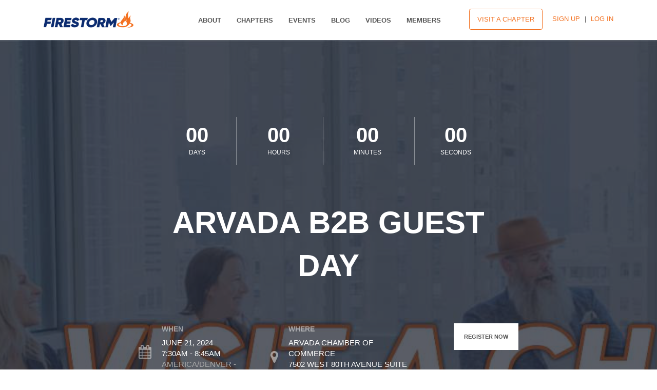

--- FILE ---
content_type: text/html; charset=UTF-8
request_url: https://www.myfirestorm.com/events/1199
body_size: 101103
content:
<!DOCTYPE html>
<html lang="en" prefix="og: http://ogp.me/ns#">
<head>
        <meta charset="utf-8">
    <meta http-equiv="X-UA-Compatible" content="IE=edge">
    <meta name="viewport" content="width=device-width, initial-scale=1">
    <meta name="csrf-token" content="dHxh6Cy4ufkVk3xTFrFTGchDOtFFn58A25T2rjMA">
    <link rel="icon" type="image/png" href="https://www.myfirestorm.com/img/favicon-32x32.png" sizes="32x32">
    <link rel="icon" type="image/png" href="https://www.myfirestorm.com/img/favicon-16x16.png" sizes="16x16">

    <link rel="preload" as="style" href="https://www.myfirestorm.com/build/assets/admin-app-tailwind-BRhxgonx.css" /><link rel="preload" as="style" href="https://www.myfirestorm.com/build/assets/bootstrap-BTqxEo-P.css" /><link rel="preload" as="style" href="https://www.myfirestorm.com/build/assets/unify-theme-styles-DKdzVaac.css" /><link rel="preload" as="style" href="https://www.myfirestorm.com/build/assets/utility-core-D0dQcjI8.css" /><link rel="preload" as="style" href="https://www.myfirestorm.com/build/assets/app-DaChDHAN.css" /><link rel="modulepreload" href="https://www.myfirestorm.com/build/assets/bootstrap-VYIz4qL2.js" /><link rel="modulepreload" href="https://www.myfirestorm.com/build/assets/index-DTA5i3sR.js" /><link rel="modulepreload" href="https://www.myfirestorm.com/build/assets/app-DvyLnv5P.js" /><link rel="modulepreload" href="https://www.myfirestorm.com/build/assets/VerifyPromoCodeForm-DeNnoVPg.js" /><link rel="modulepreload" href="https://www.myfirestorm.com/build/assets/smooth-scroll-Lq7XTGtA.js" /><link rel="stylesheet" href="https://www.myfirestorm.com/build/assets/admin-app-tailwind-BRhxgonx.css" /><link rel="stylesheet" href="https://www.myfirestorm.com/build/assets/bootstrap-BTqxEo-P.css" /><link rel="stylesheet" href="https://www.myfirestorm.com/build/assets/unify-theme-styles-DKdzVaac.css" /><link rel="stylesheet" href="https://www.myfirestorm.com/build/assets/utility-core-D0dQcjI8.css" /><link rel="stylesheet" href="https://www.myfirestorm.com/build/assets/app-DaChDHAN.css" /><script type="module" src="https://www.myfirestorm.com/build/assets/bootstrap-VYIz4qL2.js"></script><script type="module" src="https://www.myfirestorm.com/build/assets/app-DvyLnv5P.js"></script><script type="module" src="https://www.myfirestorm.com/build/assets/smooth-scroll-Lq7XTGtA.js"></script>    
        <meta name="description" content="Have you been looking for a serious networking group that focuses on Business to Business (B2B) only?!Then look no...">
<title>Arvada B2B Guest Day Event | Firestorm</title>
<link rel="canonical" href="https://www.myfirestorm.com/events/1199" />

    <meta property='og:title' content='Arvada B2B Guest Day Event | Firestorm'/>
    <meta property='og:image' content='https://www.myfirestorm.com/img/event-types/GuestDay.jpg'/>
    <meta property='og:description' content='Have you been looking for a serious networking group that focuses on Business to Business (B2B) only?!Then look no...'/>
    <meta property='og:url' content='https://www.myfirestorm.com/events/1199'/>
    
    <style type="text/css">
        .IN-bf195e49-eb86-4856-9b9f-1c8710d456be-3npS60y-EvfF7G_lioSx2Q{
            display:block!important;border:1px solid #cdcfd2!important;background-color:#fff!important;color:#373a3d!important;width:100vw!important
        }
        .IN-bf195e49-eb86-4856-9b9f-1c8710d456be-3npS60y-EvfF7G_lioSx2Q .IN-bf195e49-eb86-4856-9b9f-1c8710d456be-24GeGuJgk9LrMLp7qVvlyz{
            background:#6a7e89!important;color:#fff!important;padding:10px!important;font-size:18px!important;font-family:sans-serif!important
        }
        .IN-bf195e49-eb86-4856-9b9f-1c8710d456be-3npS60y-EvfF7G_lioSx2Q .IN-bf195e49-eb86-4856-9b9f-1c8710d456be-KVjdulkCFfUZps29EbgAC{
            background:#f3f6f8!important;border-bottom:1px solid #cdcfd2!important
        }
        .IN-bf195e49-eb86-4856-9b9f-1c8710d456be-3npS60y-EvfF7G_lioSx2Q .IN-bf195e49-eb86-4856-9b9f-1c8710d456be-KVjdulkCFfUZps29EbgAC>*{
            margin-right:10px!important
        }
        .IN-bf195e49-eb86-4856-9b9f-1c8710d456be-3npS60y-EvfF7G_lioSx2Q .IN-bf195e49-eb86-4856-9b9f-1c8710d456be-1OeZ2PQ98oAp6Vc5mMc6V5{
            list-style:none!important
        }
        .IN-bf195e49-eb86-4856-9b9f-1c8710d456be-3npS60y-EvfF7G_lioSx2Q .IN-bf195e49-eb86-4856-9b9f-1c8710d456be-vCwYmWF_l83ScZBrGnRoi,.IN-bf195e49-eb86-4856-9b9f-1c8710d456be-3npS60y-EvfF7G_lioSx2Q .IN-bf195e49-eb86-4856-9b9f-1c8710d456be-1OeZ2PQ98oAp6Vc5mMc6V5{
            margin:0!important;padding:0!important;width:100%!important;display:block!important
        }
        .IN-bf195e49-eb86-4856-9b9f-1c8710d456be-3npS60y-EvfF7G_lioSx2Q .IN-bf195e49-eb86-4856-9b9f-1c8710d456be-vCwYmWF_l83ScZBrGnRoi:not(:last-child){
            border-bottom:1px solid #cdcfd2!important
        }
        .IN-bf195e49-eb86-4856-9b9f-1c8710d456be-3npS60y-EvfF7G_lioSx2Q .IN-bf195e49-eb86-4856-9b9f-1c8710d456be-1XQZkb-FlHWABUp4_uShaZ{
            color:inherit!important;cursor:pointer!important;width:100%!important;display:inline-block!important;margin:10px!important
        }
        .IN-bf195e49-eb86-4856-9b9f-1c8710d456be-3npS60y-EvfF7G_lioSx2Q .IN-bf195e49-eb86-4856-9b9f-1c8710d456be-1XTzMvb2XKitWz0mFLlyyp{
            margin:5px!important;display:block!important;width:auto!important;white-space:pre!important;overflow-x:scroll!important;background:inherit!important;color:inherit!important;font-family:monospace
        }
        .IN-bf195e49-eb86-4856-9b9f-1c8710d456be-3npS60y-EvfF7G_lioSx2Q .IN-bf195e49-eb86-4856-9b9f-1c8710d456be-1XTzMvb2XKitWz0mFLlyyp:not(.IN-bf195e49-eb86-4856-9b9f-1c8710d456be-39QUvFFn5B7GMcqMQkOXZ3){display:none!important}.IN-bf195e49-eb86-4856-9b9f-1c8710d456be-3npS60y-EvfF7G_lioSx2Q .IN-bf195e49-eb86-4856-9b9f-1c8710d456be-295DY3nO0DbJWMsOqmjCli{background:#f5f5f5!important;color:#5a5a5a!important}.IN-bf195e49-eb86-4856-9b9f-1c8710d456be-3npS60y-EvfF7G_lioSx2Q.IN-bf195e49-eb86-4856-9b9f-1c8710d456be-1aQZwu6CUzAf2zUcI7tg0Q .IN-bf195e49-eb86-4856-9b9f-1c8710d456be-295DY3nO0DbJWMsOqmjCli{display:none!important}.IN-bf195e49-eb86-4856-9b9f-1c8710d456be-3npS60y-EvfF7G_lioSx2Q .IN-bf195e49-eb86-4856-9b9f-1c8710d456be-38EPFyKXMtoP12rPlmrHxs{background:#e6f7ff!important;color:#006097!important}.IN-bf195e49-eb86-4856-9b9f-1c8710d456be-3npS60y-EvfF7G_lioSx2Q.IN-bf195e49-eb86-4856-9b9f-1c8710d456be-3W4ZnQjhoGfT1gTNcqRXdi .IN-bf195e49-eb86-4856-9b9f-1c8710d456be-38EPFyKXMtoP12rPlmrHxs{display:none!important}.IN-bf195e49-eb86-4856-9b9f-1c8710d456be-3npS60y-EvfF7G_lioSx2Q .IN-bf195e49-eb86-4856-9b9f-1c8710d456be-HGYnfzlmgOZ-l7eANhQe_{background:#fff3ea!important;color:#993a00!important}.IN-bf195e49-eb86-4856-9b9f-1c8710d456be-3npS60y-EvfF7G_lioSx2Q.IN-bf195e49-eb86-4856-9b9f-1c8710d456be-24e52A11B1UIErbKHtBmqc .IN-bf195e49-eb86-4856-9b9f-1c8710d456be-HGYnfzlmgOZ-l7eANhQe_{display:none!important}.IN-bf195e49-eb86-4856-9b9f-1c8710d456be-3npS60y-EvfF7G_lioSx2Q .IN-bf195e49-eb86-4856-9b9f-1c8710d456be-jji74ZzulHScD0OAD_G7h{background:#fef2f1!important;color:#b10823!important}.IN-bf195e49-eb86-4856-9b9f-1c8710d456be-3npS60y-EvfF7G_lioSx2Q.IN-bf195e49-eb86-4856-9b9f-1c8710d456be-28jAOA7cDee-95LvwGsOP- .IN-bf195e49-eb86-4856-9b9f-1c8710d456be-jji74ZzulHScD0OAD_G7h{display:none!important}.linkedin-button-workaround{background-color:#0073b1!important;border:0!important;border-radius:2px!important;box-sizing:border-box!important;color:#fff!important;cursor:pointer!important;display:inline-block!important;font-family:-apple-system,system-ui,BlinkMacSystemFont,Segoe UI,Roboto,Helvetica Neue,Fira Sans,Ubuntu,Oxygen,Oxygen Sans,Cantarell,Droid Sans,Apple Color Emoji,Segoe UI Emoji,Segoe UI Symbol,Lucida Grande,Helvetica,Arial,sans-serif!important;font-weight:600!important;overflow:hidden!important;outline-width:2px!important;position:relative!important;text-align:center!important;text-decoration:none!important;vertical-align:middle!important;white-space:nowrap!important}.linkedin-button-workaround:disabled{cursor:not-allowed!important;opacity:.7!important}.linkedin-button-workaround:not(:disabled):not(.IN-bf195e49-eb86-4856-9b9f-1c8710d456be-1zhzkayakwEXovVYUbq5Gy):hover{background-color:#006097!important}.linkedin-button-workaround:not(:disabled):not(.IN-bf195e49-eb86-4856-9b9f-1c8710d456be-1zhzkayakwEXovVYUbq5Gy):active{background-color:#004b7c!important}.linkedin-button-workaround.IN-bf195e49-eb86-4856-9b9f-1c8710d456be-1zhzkayakwEXovVYUbq5Gy{background-color:#fff!important;color:#0073b1!important;box-shadow:inset 0 0 0 1px rgba(0,0,0,.3)!important}.linkedin-button-workaround.IN-bf195e49-eb86-4856-9b9f-1c8710d456be-1zhzkayakwEXovVYUbq5Gy:not(:disabled):hover{color:#006097!important}.linkedin-button-workaround.IN-bf195e49-eb86-4856-9b9f-1c8710d456be-1zhzkayakwEXovVYUbq5Gy:not(:disabled):active{color:#004b7c!important}.linkedin-button-workaround>xdoor-icon{display:inline-block!important;height:100%!important;vertical-align:top!important}.linkedin-button-workaround>xdoor-icon>svg{pointer-events:none!important}.linkedin-button-workaround.IN-bf195e49-eb86-4856-9b9f-1c8710d456be-7inSbaAsvG5bf7w6lJTEr{font-size:10px!important;height:16px!important;line-height:16px!important;padding:0 6px!important}.linkedin-button-workaround.IN-bf195e49-eb86-4856-9b9f-1c8710d456be-7inSbaAsvG5bf7w6lJTEr>xdoor-icon{margin-left:-6px!important;margin-right:3px!important}.linkedin-button-workaround.IN-bf195e49-eb86-4856-9b9f-1c8710d456be-7inSbaAsvG5bf7w6lJTEr>xdoor-icon>svg{height:16px!important;width:16px!important}.linkedin-button-workaround.IN-bf195e49-eb86-4856-9b9f-1c8710d456be-7inSbaAsvG5bf7w6lJTEr.IN-bf195e49-eb86-4856-9b9f-1c8710d456be-2lrEjt4SOTxqrYsv1piG4c>xdoor-icon{margin-right:-6px!important}.linkedin-button-workaround,.linkedin-button-workaround.IN-bf195e49-eb86-4856-9b9f-1c8710d456be-3uCBSbQNVNf2QjqHe1rfb6{font-size:11px!important;height:20px!important;line-height:20px!important;padding:0 7px!important}.linkedin-button-workaround.IN-bf195e49-eb86-4856-9b9f-1c8710d456be-3uCBSbQNVNf2QjqHe1rfb6>xdoor-icon,.linkedin-button-workaround>xdoor-icon{margin-left:-7px!important;margin-right:3.5px!important}.linkedin-button-workaround.IN-bf195e49-eb86-4856-9b9f-1c8710d456be-3uCBSbQNVNf2QjqHe1rfb6>xdoor-icon>svg,.linkedin-button-workaround>xdoor-icon>svg{height:20px!important;width:20px!important}.linkedin-button-workaround.IN-bf195e49-eb86-4856-9b9f-1c8710d456be-3uCBSbQNVNf2QjqHe1rfb6.IN-bf195e49-eb86-4856-9b9f-1c8710d456be-2lrEjt4SOTxqrYsv1piG4c>xdoor-icon,.linkedin-button-workaround.IN-bf195e49-eb86-4856-9b9f-1c8710d456be-2lrEjt4SOTxqrYsv1piG4c>xdoor-icon{margin-right:-7px!important}.linkedin-button-workaround.IN-bf195e49-eb86-4856-9b9f-1c8710d456be-21Smv9YG-5V6M6KP-5v2WG{font-size:14px!important;height:24px!important;line-height:24px!important;padding:0 12px!important}.linkedin-button-workaround.IN-bf195e49-eb86-4856-9b9f-1c8710d456be-21Smv9YG-5V6M6KP-5v2WG>xdoor-icon{margin-left:-12px!important;margin-right:6px!important}.linkedin-button-workaround.IN-bf195e49-eb86-4856-9b9f-1c8710d456be-21Smv9YG-5V6M6KP-5v2WG>xdoor-icon>svg{height:24px!important;width:24px!important}.linkedin-button-workaround.IN-bf195e49-eb86-4856-9b9f-1c8710d456be-21Smv9YG-5V6M6KP-5v2WG.IN-bf195e49-eb86-4856-9b9f-1c8710d456be-2lrEjt4SOTxqrYsv1piG4c>xdoor-icon{margin-right:-12px!important}.linkedin-button-workaround.IN-bf195e49-eb86-4856-9b9f-1c8710d456be-1TGdQUTLZdNG4R87OfAB-q{font-size:16px!important;height:32px!important;line-height:32px!important;padding:0 16px!important}.linkedin-button-workaround.IN-bf195e49-eb86-4856-9b9f-1c8710d456be-1TGdQUTLZdNG4R87OfAB-q>xdoor-icon{margin-left:-16px!important;margin-right:8px!important}.linkedin-button-workaround.IN-bf195e49-eb86-4856-9b9f-1c8710d456be-1TGdQUTLZdNG4R87OfAB-q>xdoor-icon>svg{height:32px!important;width:32px!important}.linkedin-button-workaround.IN-bf195e49-eb86-4856-9b9f-1c8710d456be-1TGdQUTLZdNG4R87OfAB-q.IN-bf195e49-eb86-4856-9b9f-1c8710d456be-2lrEjt4SOTxqrYsv1piG4c>xdoor-icon{margin-right:-16px!important}
    </style>
</head>

<body>

    <header id="js-header" class="u-header u-header--static">
    <div class="u-header__section u-header__section--light g-bg-white g-transition-0_3 g-py-10">
        <nav class="js-mega-menu navbar navbar-expand-lg hs-menu-initialized hs-menu-horizontal pb10">
            <div class="container">
                <!-- Responsive Toggle Button -->
                <button class="navbar-toggler navbar-toggler-right btn g-line-height-1 g-brd-none g-pa-0 g-pos-abs g-top-minus-3 g-right-0" type="button" aria-label="Toggle navigation" aria-expanded="false" aria-controls="navBar" data-toggle="collapse" data-target="#navBar">
                <span class="hamburger hamburger--slider">
                <span class="hamburger-box">
                <span class="hamburger-inner"></span>
                </span>
                </span>
                </button>
                <!-- End Responsive Toggle Button -->
                <!-- Logo -->
                <a href="https://www.myfirestorm.com" class="navbar-brand d-flex">
                <img src="https://www.myfirestorm.com/img/firestorm-logo-blue-600x110.png" alt="" style="height:32px;">
                </a>
                <!-- End Logo -->
                <!-- Navigation -->
                <div class="collapse visible navbar-collapse align-items-center flex-sm-row g-pt-10 g-pt-5--lg g-mr-40--lg" id="navBar">
                    <ul class="navbar-nav text-uppercase g-pos-rel g-font-weight-600 ml-auto">
                        <!-- Intro -->
                        <li class="nav-item g-mx-10--lg g-mx-15--xl ">
                            <a href="https://www.myfirestorm.com/about" class="nav-link g-py-7 g-px-0">About</a>
                        </li>
                        <li class="nav-item g-mx-10--lg g-mx-15--xl ">
                            <a href="https://www.myfirestorm.com/chapters" class="nav-link g-py-7 g-px-0">Chapters</a>
                        </li>
                        <li class="nav-item g-mx-10--lg g-mx-15--xl ">
                            <a href="https://www.myfirestorm.com/events" class="nav-link g-py-7 g-px-0">Events</a>
                        </li>
                        <li class="nav-item g-mx-10--lg g-mx-15--xl ">
                            <a href="https://www.myfirestorm.com/blog" class="nav-link g-py-7 g-px-0">Blog</a>
                        </li>
                        <li class="nav-item g-mx-10--lg g-mx-15--xl ">
                            <a href="https://www.myfirestorm.com/videos" class="nav-link g-py-7 g-px-0">Videos</a>
                        </li>
                        <li class="nav-item g-mx-10--lg g-mx-15--xl ">
                            <a href="https://www.myfirestorm.com/members" class="nav-link g-py-7 g-px-0">Members</a>
                        </li>
                                                    <li class="nav-item g-mx-10--lg g-mx-15--xl g-hidden-lg-up">
                                <a href="https://www.myfirestorm.com/chapter/visit" class="nav-link g-py-7 g-px-0">Visit A Chapter</a>
                            </li>
                            <li class="nav-item g-mx-10--lg g-mx-15--xl g-hidden-lg-up">
                                <a href="https://www.myfirestorm.com/member-registration" class="nav-link g-py-7 g-px-0">Sign Up</a>
                            </li>
                            <li class="nav-item g-mx-10--lg g-mx-15--xl g-hidden-lg-up">
                                <a href="https://www.myfirestorm.com/login" class="nav-link g-py-7 g-px-0">Log In</a>
                            </li>
                                                <!-- End Intro -->
                    </ul>
                </div>
                <!-- End Navigation -->
                <div class="d-inline-block g-hidden-md-down g-pos-rel g-valign-middle g-pl-30 g-pl-0--lg">
                                            <a class="btn u-btn-outline-primary g-font-size-13 text-uppercase g-py-10 g-px-15" href="https://www.myfirestorm.com/chapter/visit">Visit A Chapter</a>
                        <a class="g-font-size-13 text-uppercase g-py-10 pl15 pr5" href="https://www.myfirestorm.com/member-registration">Sign Up</a>
                        <span>|</span>
                        <a class="g-font-size-13 text-uppercase g-py-10 pl5" href="https://www.myfirestorm.com/login">Log In</a>
                                    </div>
            </div>
        </nav>
    </div>
</header>
    <div>
    <!-- Section Content -->
    <section id="home" class="g-bg-img-hero g-pos-rel u-bg-overlay g-bg-darkblue-opacity-0_7--after g-pt-150" style="background-image: url('https://www.myfirestorm.com/img/event-types/GuestDay.jpg');">
        <div class="container g-max-width-770 u-bg-overlay__inner g-color-white g-mb-60">
            <!-- Countdown v4 -->
            <div class="js-countdown text-center text-uppercase u-countdown-v4 g-mb-40 g-mb-70--md"
                data-end-date="Fri, 21 Jun 2024 07:30:00"
                data-month-format="%m"
                data-days-format="%D"
                data-hours-format="%H"
                data-minutes-format="%M"
                data-seconds-format="%S"
            >
                <div class="d-inline-block g-font-size-12 g-px-10 g-px-50--md g-py-15">
                    <div class="js-cd-days g-font-size-20 g-font-size-40--md g-font-weight-700 g-line-height-1 g-mb-5">12</div>
                    <span>Days</span>
                </div>
                <div class="d-inline-block g-font-size-12 g-brd-left g-brd-white-opacity-0_4 g-px-10 g-px-60--md g-py-15">
                    <div class="js-cd-hours g-font-size-20 g-font-size-40--md g-font-weight-700 g-line-height-1 g-mb-5">01</div>
                    <span>Hours</span>
                </div>
                <div class="d-inline-block g-font-size-12 g-brd-left g-brd-white-opacity-0_4 g-px-10 g-px-60--md g-py-15">
                    <div class="js-cd-minutes g-font-size-20 g-font-size-40--md g-font-weight-700 g-line-height-1 g-mb-5">52</div>
                    <span>Minutes</span>
                </div>
                <div class="d-inline-block g-font-size-12 g-brd-left g-brd-white-opacity-0_4 g-px-10 g-px-50--md g-py-15">
                    <div class="js-cd-seconds g-font-size-20 g-font-size-40--md g-font-weight-700 g-line-height-1 g-mb-5">52</div>
                    <span>Seconds</span>
                </div>
            </div>
            <!-- End Countdown v4 -->
            <h1 class="text-center text-uppercase h2 g-font-weight-700 g-font-size-40 g-font-size-60--md g-color-white g-mb-30 g-mb-70--md">Arvada B2B Guest Day</h1>
            <div class="row">
                <div class="col-sm-6 col-md-4 text-center text-md-left g-mb-30 g-mb-0--md">
                    <div class="media">
                        <div class="media-left d-flex align-self-center g-hidden-sm-down g-mr-20">
                            <i class="fa fa-calendar g-font-size-27 g-color-white-opacity-0_5"></i>
                        </div>
                        <div class="media-body text-uppercase">
                            <p class="g-mb-5"><strong class="g-font-size-14 g-color-white-opacity-0_5">When</strong></p>
                            <h3 class="h3 ft15 fw4 g-color-white mb-0">
                                June 21, 2024<br>
                                7:30am - 8:45am<br>
                                <span class="tc-grey-light">America/Denver - MDT</span>
                            </h3>
                        </div>
                    </div>
                </div>
                <div class="col-sm-6 col-md-5 text-center text-md-left g-mb-30 g-mb-0--md">
                    <div class="media">
                        <div class="media-left d-flex align-self-center g-hidden-sm-down g-mr-20">
                            <i class="fa fa-map-marker g-font-size-27 g-color-white-opacity-0_5"></i>
                        </div>
                        <div class="media-body text-uppercase">
                                                            <p class="g-mb-5"><strong class="g-font-size-14 g-color-white-opacity-0_5">Where</strong></p>
                                <h3 class="h3 ft15 fw4 g-color-white mb-0">
                                    Arvada Chamber of Commerce<br>
                                    7502 West 80th Avenue Suite 180<br>
                                    Arvada, CO 80003
                                </h3>
                                                    </div>
                    </div>
                </div>
                <div class="col-md-3 text-center text-md-right">
                    <a class="btn btn-lg text-uppercase u-btn-white g-font-weight-700 g-font-size-11 g-color-white--hover g-bg-primary--hover g-brd-none rounded-0 g-py-18 g-px-20" href="#pricing">Register Now</a>
                </div>
            </div>
        </div>
        <div class="container u-bg-overlay__inner g-bottom-minus-70 px-0">
            <div class="row u-shadow-v23 g-theme-bg-blue-dark-v2 mx-0">
                <div class="col-md-6 px-0">
                    <h4 class="text-center mt30 mb15 ft16 fw6">Event Sponsor:</h4>
                                            <div class="flex jcc">
                            <div>
                                <p class="pa30 text-center">
                                    Contact the event coordinator <br> if your company is interested in sponsoring this event.
                                </p>
                            </div>
                        </div>
                                    </div>
                <div class="col-md-6 d-flex g-min-height-50vh g-theme-color-gray-dark-v1 g-px-50 g-py-80 g-py-50--md g-py-20--lg">
                    <div class="w-100 mt20">
                        <h2 class="text-uppercase g-font-weight-700 g-font-size-30 g-color-primary g-mb-10">About The Event</h2>
                        <hr class="bcw">
                        <div class="flex ffrw">
                            <p class="pr10 tcw">SHARE:</p>
                            <div class="flex aifs">
                                <div class="mh15" style="margin-top:2px;">
                                    <a 
                                        class="twitter-share-button d-block g-pos-rel g-width-40 g-height-40 g-font-size-default g-theme-color-gray-dark-v2 g-color-white--hover g-bg-dark g-bg-primary--hover g-transition-0_2 g-transition--ease-in"
                                        href="https://twitter.com/intent/tweet"
                                        target="_window"
                                        data-size="default"
                                        data-text="Check Out: Arvada B2B Guest Day!&#010;&#010;When:&#010;June 21, 2024&#010;7:30am - America/Denver - MDT&#010;&#010;Where:&#010;Arvada Chamber of Commerce&#010;&#010;"
                                        data-url="https://www.myfirestorm.com/events/1199">
                                        <span class="fa fa-twitter g-absolute-centered"></span>
                                    </a>
                                </div>
                                <div class="mh15" style="color:transparent;">
                                    
                                    
                                    <span style="padding: 0px !important; margin: 0px !important; text-indent: 0px !important; display: inline-block !important; vertical-align: bottom !important; font-size: 1px !important;">
                                        <a 
                                            href="https://www.linkedin.com/sharing/share-offsite/?url=https://www.myfirestorm.com/events/1199"
                                            target="_window" 
                                            class="linkedin-button-workaround">
                                            <xdoor-icon aria-hidden="true">
                                                <svg viewBox="0 0 24 24" width="24px" height="24px" x="0" y="0" preserveAspectRatio="xMinYMin meet">
                                                    <g style="fill: currentColor">
                                                        <rect x="-0.003" style="fill:none;" width="24" height="24"></rect>
                                                        <path style="" d="M20,2h-16c-1.1,0-2,0.9-2,2v16c0,1.1,0.9,2,2,2h16c1.1,0,2-0.9,2-2V4C22,2.9,21.1,2,20,2zM8,19h-3v-9h3V19zM6.5,8.8C5.5,8.8,4.7,8,4.7,7s0.8-1.8,1.8-1.8S8.3,6,8.3,7S7.5,8.8,6.5,8.8zM19,19h-3v-4c0-1.4-0.6-2-1.5-2c-1.1,0-1.5,0.8-1.5,2.2V19h-3v-9h2.9v1.1c0.5-0.7,1.4-1.3,2.6-1.3c2.3,0,3.5,1.1,3.5,3.7V19z"></path>
                                                    </g>
                                                    </svg>
                                            </xdoor-icon>Share
                                        </a>
                                    </span>
                                </div>
                                <div class="mh15" style="">
                                    <button
                                        type="button"
                                        class="btn"
                                        style="padding-top: 0px; margin-top: -3px;"
                                        onclick="openFacebookShare()"
                                    >
                                        <svg 
                                            data-name="fb share"
                                            style="width:70px; height:30px;"
                                            xmlns="http://www.w3.org/2000/svg"
                                            viewBox="0 0 122.88 38.48"><defs></defs><title>facebook-share-button</title>
                                            <path style="fill:#1877f2; fill-rule: evenodd;" class="cls-1" d="M118.69,0H4.19A4.21,4.21,0,0,0,0,4.19v30.1a4.2,4.2,0,0,0,4.19,4.19h114.5a4.2,4.2,0,0,0,4.19-4.19V4.19A4.21,4.21,0,0,0,118.69,0Z"></path>
                                            <path style="fill:#fff;" d="M52,21.34l3.13-.23a3,3,0,0,0,.42,1.34A1.65,1.65,0,0,0,57,23.2a1.45,1.45,0,0,0,1.09-.38,1.24,1.24,0,0,0,.38-.89,1.21,1.21,0,0,0-.36-.86,3.82,3.82,0,0,0-1.68-.72,6.73,6.73,0,0,1-3.09-1.5,3.22,3.22,0,0,1-.94-2.39,3.57,3.57,0,0,1,.48-1.8,3.38,3.38,0,0,1,1.43-1.34,6,6,0,0,1,2.63-.48,4.81,4.81,0,0,1,3.12.88,4,4,0,0,1,1.27,2.82l-3.1.21a2.07,2.07,0,0,0-.52-1.23,1.52,1.52,0,0,0-1.09-.38,1.24,1.24,0,0,0-.87.28.94.94,0,0,0-.29.69.72.72,0,0,0,.24.53,2.35,2.35,0,0,0,1.1.46,12.27,12.27,0,0,1,3.09,1.1,3.38,3.38,0,0,1,1.36,1.37,3.92,3.92,0,0,1,.43,1.83,4.37,4.37,0,0,1-.57,2.2,3.78,3.78,0,0,1-1.59,1.53,5.69,5.69,0,0,1-2.56.51c-1.82,0-3.08-.4-3.77-1.21A5.15,5.15,0,0,1,52,21.34Zm11.14-8.29h3.3v4.32H70V13.05h3.31V25.44H70v-5h-3.6v5h-3.3V13.05Zm19,10.34H78.37l-.54,2.05H74.46l4-12.39h3.61l4,12.39H82.64l-.54-2.05Zm-.69-2.68-1.17-4.45-1.17,4.45Zm5.77,4.73V13.05h5.5a7,7,0,0,1,2.33.3,2.6,2.6,0,0,1,1.31,1.13,3.84,3.84,0,0,1,.49,2,3.93,3.93,0,0,1-.38,1.78,3.25,3.25,0,0,1-1,1.22,3.61,3.61,0,0,1-1.16.49,2.9,2.9,0,0,1,.86.46,3.81,3.81,0,0,1,.52.65,5,5,0,0,1,.46.77l1.61,3.58H94l-1.76-3.78a3,3,0,0,0-.6-1,1.25,1.25,0,0,0-.81-.28h-.29v5Zm3.31-7.36h1.39a4.59,4.59,0,0,0,.88-.17.83.83,0,0,0,.53-.39,1.27,1.27,0,0,0,.21-.72,1.22,1.22,0,0,0-.33-.92,1.75,1.75,0,0,0-1.23-.32H90.49v2.52Zm8.24-5h8.83v2.64H102v2h5.12v2.52H102v2.44h5.68v2.81h-9V13.05Z"></path>
                                            <polygon class="cls-3" style="fill: #166bda;" points="40.66 0 40.66 38.48 38.27 38.48 38.27 0 40.66 0 40.66 0"></polygon>
                                            <path class="cls-2" style="fill:#fff;" d="M31.43,18.75a12.18,12.18,0,1,0-14.07,12V22.26H14.25V18.75h3.11V16.07c0-3.05,1.81-4.74,4.59-4.74a17.55,17.55,0,0,1,2.71.25v3H23.13a1.78,1.78,0,0,0-2,1.91v2.28h3.39L24,22.25H21.13v8.51a12.14,12.14,0,0,0,10.3-12Z"></path>
                                        </svg>
                                    </button>
                                </div>
                            </div>
                        </div>
                                                    <div class="ft14" style="overflow:auto;">
                                <div style="">Have you been looking for a serious networking group that focuses on Business to Business (B2B) only?!</div><div style=""><br></div><div style="">Then look no further!</div><div style=""><br></div><div style="">Firestorm&reg;Chapters&nbsp;are designed with one goal in mind; to help you grow your business! This group is focused specifically on Business to Business.</div><div style=""><br></div><ul style=""><li>Are you passionate about what you do?</li><li>Do you want to expand your network and grow your business?</li><li>Do you like to consistently learn and expand your base of knowledge?</li></ul><div style=""><br></div><div style="">Now more than ever, we need to connect with people!</div><div style=""><br></div><div style="">In order to build your business, you need to BUILD your network. You need to NURTURE your network. We need to stay connected and lift each other up.</div><div style=""><br></div><div style="">Join us at this meeting where we can connect, learn about each other and our businesses, and figure out how we can help each other not only survive, but thrive through this unprecedented experience.</div><div style=""><br></div><div style="">If you are interested in visiting, please click the button below that says&nbsp;"Visit A Chapter"&nbsp;to&nbsp;RSVP!</div><div style=""><br></div><div style="">NOTE:&nbsp; If you have questions or need to contact us about this particular meeting, please contact:</div><ul style=""><li style="">Michael Morten</li><li style="">michael@mortendesignco.com</li><li style="">303.887.5113</li></ul>
                            </div>
                                            </div>
                </div>
            </div>
        </div>
    </section>
    
    <!-- Section Content -->
    <section id="app" class="g-theme-bg-gray-light-v1 g-pt-150 g-pb-90 g-pb-170--md">
        <div class="container">
            <div class="text-center mb25">
                <h2 id="pricing" class="text-uppercase g-line-height-1 g-font-weight-700 g-font-size-30 g-mb-30">Pricing
                    <span class="g-font-weight-400 g-font-size-40 mr-2">|</span>
                    <span class="g-color-primary">Registration</span>
                </h2>
                <p>Registration is first come first serve. Sign up now before Arvada B2B Guest Day runs out of seats!
                </p>
            </div>
    
            <event-registration
                :has-sponsor="false"
                :stripe-public-key="'pk_live_EPsOgtRV6qAag4yxMeVGxpiw00kjEmYK8k'"
                event-route="https://www.myfirestorm.com/events/1199"
                event-management-show-route="https://www.myfirestorm.com/admin/event/1199"
                event-history-route="https://www.myfirestorm.com/admin/event-history"
                event-registration-route="https://www.myfirestorm.com/api/events/1199/event-registration"
                industry-index-route="https://www.myfirestorm.com/api/industries?only=primary_industries"
                login-route="https://www.myfirestorm.com/api/login"
                logout-route="https://www.myfirestorm.com/api/logout"
                forgot-password-route="https://www.myfirestorm.com/password/email"
                :promo-verification-route="'https://www.myfirestorm.com/api/verify-promo-code/event/1199'"
                :event="{&quot;id&quot;:1199,&quot;mission_suite_id&quot;:1213,&quot;mission_suite_group_id&quot;:12,&quot;event_location_id&quot;:114,&quot;title&quot;:&quot;Arvada B2B Guest Day&quot;,&quot;type&quot;:&quot;GuestDay&quot;,&quot;category&quot;:null,&quot;description&quot;:&quot;&lt;div style=\&quot;\&quot;&gt;Have you been looking for a serious networking group that focuses on Business to Business (B2B) only?!&lt;\/div&gt;&lt;div style=\&quot;\&quot;&gt;&lt;br&gt;&lt;\/div&gt;&lt;div style=\&quot;\&quot;&gt;Then look no further!&lt;\/div&gt;&lt;div style=\&quot;\&quot;&gt;&lt;br&gt;&lt;\/div&gt;&lt;div style=\&quot;\&quot;&gt;Firestorm&amp;reg;Chapters&amp;nbsp;are designed with one goal in mind; to help you grow your business! This group is focused specifically on Business to Business.&lt;\/div&gt;&lt;div style=\&quot;\&quot;&gt;&lt;br&gt;&lt;\/div&gt;&lt;ul style=\&quot;\&quot;&gt;&lt;li&gt;Are you passionate about what you do?&lt;\/li&gt;&lt;li&gt;Do you want to expand your network and grow your business?&lt;\/li&gt;&lt;li&gt;Do you like to consistently learn and expand your base of knowledge?&lt;\/li&gt;&lt;\/ul&gt;&lt;div style=\&quot;\&quot;&gt;&lt;br&gt;&lt;\/div&gt;&lt;div style=\&quot;\&quot;&gt;Now more than ever, we need to connect with people!&lt;\/div&gt;&lt;div style=\&quot;\&quot;&gt;&lt;br&gt;&lt;\/div&gt;&lt;div style=\&quot;\&quot;&gt;In order to build your business, you need to BUILD your network. You need to NURTURE your network. We need to stay connected and lift each other up.&lt;\/div&gt;&lt;div style=\&quot;\&quot;&gt;&lt;br&gt;&lt;\/div&gt;&lt;div style=\&quot;\&quot;&gt;Join us at this meeting where we can connect, learn about each other and our businesses, and figure out how we can help each other not only survive, but thrive through this unprecedented experience.&lt;\/div&gt;&lt;div style=\&quot;\&quot;&gt;&lt;br&gt;&lt;\/div&gt;&lt;div style=\&quot;\&quot;&gt;If you are interested in visiting, please click the button below that says&amp;nbsp;\&quot;Visit A Chapter\&quot;&amp;nbsp;to&amp;nbsp;RSVP!&lt;\/div&gt;&lt;div style=\&quot;\&quot;&gt;&lt;br&gt;&lt;\/div&gt;&lt;div style=\&quot;\&quot;&gt;NOTE:&amp;nbsp; If you have questions or need to contact us about this particular meeting, please contact:&lt;\/div&gt;&lt;ul style=\&quot;\&quot;&gt;&lt;li style=\&quot;\&quot;&gt;Michael Morten&lt;\/li&gt;&lt;li style=\&quot;\&quot;&gt;michael@mortendesignco.com&lt;\/li&gt;&lt;li style=\&quot;\&quot;&gt;303.887.5113&lt;\/li&gt;&lt;\/ul&gt;&quot;,&quot;video_meeting_details&quot;:&quot;If you would like to join us virtually please use the zoom link.&quot;,&quot;video_meeting_link&quot;:&quot;https:\/\/us02web.zoom.us\/j\/88546246997&quot;,&quot;image&quot;:null,&quot;start_date_time&quot;:&quot;2024-06-21 13:30:00&quot;,&quot;end_date_time&quot;:&quot;2024-06-21 14:45:00&quot;,&quot;is_public&quot;:true,&quot;is_advertised&quot;:1,&quot;price&quot;:null,&quot;pay_through&quot;:null,&quot;ticket_link&quot;:null,&quot;charge_no_shows&quot;:0,&quot;status&quot;:&quot;Active&quot;,&quot;pricing_applies_to&quot;:&quot;Members and Guests&quot;,&quot;created_at&quot;:&quot;2024-05-22T07:37:36.000000Z&quot;,&quot;updated_at&quot;:&quot;2024-05-26T13:13:44.000000Z&quot;,&quot;timezone&quot;:&quot;America\/Denver&quot;,&quot;chapter_id&quot;:30,&quot;registration_closed&quot;:true,&quot;member_price&quot;:&quot;0.00&quot;,&quot;guest_price&quot;:&quot;0.00&quot;,&quot;sponsor_price&quot;:&quot;750.00&quot;,&quot;location&quot;:{&quot;id&quot;:114,&quot;mission_suite_id&quot;:76,&quot;name&quot;:&quot;Arvada Chamber of Commerce&quot;,&quot;address&quot;:&quot;7502 West 80th Avenue Suite 180&quot;,&quot;city&quot;:&quot;Arvada&quot;,&quot;state&quot;:&quot;CO&quot;,&quot;zip&quot;:&quot;80003&quot;,&quot;phone&quot;:&quot;(303) 424-0313&quot;,&quot;website&quot;:&quot;https:\/\/www.arvadachamber.org\/&quot;,&quot;lat&quot;:&quot;39.7998593&quot;,&quot;lng&quot;:&quot;-105.0778669&quot;,&quot;created_at&quot;:&quot;2021-07-12T14:48:59.000000Z&quot;,&quot;updated_at&quot;:&quot;2024-05-26T13:14:53.000000Z&quot;},&quot;attendees&quot;:[{&quot;id&quot;:4806,&quot;user_id&quot;:2857,&quot;event_id&quot;:1199,&quot;invoice_id&quot;:null,&quot;is_sponsor&quot;:0,&quot;attendee_status&quot;:&quot;attending&quot;,&quot;first_name&quot;:&quot;Micheal&quot;,&quot;last_name&quot;:&quot;Paul&quot;,&quot;email&quot;:&quot;mpaul01@ft.newyorklife.com&quot;,&quot;phone&quot;:null,&quot;company_name&quot;:null,&quot;created_at&quot;:&quot;2024-05-23T20:01:02.000000Z&quot;,&quot;updated_at&quot;:&quot;2024-05-23T20:01:02.000000Z&quot;,&quot;invitation_id&quot;:null},{&quot;id&quot;:4849,&quot;user_id&quot;:66,&quot;event_id&quot;:1199,&quot;invoice_id&quot;:null,&quot;is_sponsor&quot;:0,&quot;attendee_status&quot;:&quot;attending&quot;,&quot;first_name&quot;:&quot;Nate&quot;,&quot;last_name&quot;:&quot;Jorgensen&quot;,&quot;email&quot;:&quot;nate@myfirestorm.com&quot;,&quot;phone&quot;:null,&quot;company_name&quot;:null,&quot;created_at&quot;:&quot;2024-06-07T13:27:56.000000Z&quot;,&quot;updated_at&quot;:&quot;2024-06-07T13:27:56.000000Z&quot;,&quot;invitation_id&quot;:null},{&quot;id&quot;:4859,&quot;user_id&quot;:4478,&quot;event_id&quot;:1199,&quot;invoice_id&quot;:null,&quot;is_sponsor&quot;:0,&quot;attendee_status&quot;:&quot;attending&quot;,&quot;first_name&quot;:&quot;Andrea&quot;,&quot;last_name&quot;:&quot;Goodsell&quot;,&quot;email&quot;:&quot;andreagoodsell@outlook.com&quot;,&quot;phone&quot;:null,&quot;company_name&quot;:&quot;Talus Payments&quot;,&quot;created_at&quot;:&quot;2024-06-12T20:52:58.000000Z&quot;,&quot;updated_at&quot;:&quot;2024-06-12T20:52:58.000000Z&quot;,&quot;invitation_id&quot;:6352}],&quot;prices&quot;:[{&quot;id&quot;:2799,&quot;event_id&quot;:1199,&quot;price&quot;:&quot;0.00&quot;,&quot;price_applies_to&quot;:&quot;members&quot;,&quot;created_at&quot;:&quot;2024-05-22T07:37:36.000000Z&quot;,&quot;updated_at&quot;:&quot;2024-05-22T07:37:36.000000Z&quot;},{&quot;id&quot;:2800,&quot;event_id&quot;:1199,&quot;price&quot;:&quot;0.00&quot;,&quot;price_applies_to&quot;:&quot;guests&quot;,&quot;created_at&quot;:&quot;2024-05-22T07:37:36.000000Z&quot;,&quot;updated_at&quot;:&quot;2024-05-22T07:37:36.000000Z&quot;},{&quot;id&quot;:2801,&quot;event_id&quot;:1199,&quot;price&quot;:&quot;750.00&quot;,&quot;price_applies_to&quot;:&quot;sponsors&quot;,&quot;created_at&quot;:&quot;2024-05-22T07:37:36.000000Z&quot;,&quot;updated_at&quot;:&quot;2024-05-22T07:37:36.000000Z&quot;}],&quot;sponsors&quot;:[]}"
                :sponsor-discount-in-cents="0"
                            ></event-registration>
        </div>
    </section>
    <!-- End Section Content -->
    
    <!-- Section Content -->
    <section id="guests" class="g-py-100">
        <div class="container">
            <div class="text-center g-mb-70">
                <h2 class="text-uppercase g-line-height-1 g-font-weight-700 g-font-size-30 g-mb-30">Upcoming
                    <span class="g-font-weight-400 g-font-size-40">|</span>
                    <span class="g-color-primary">events</span>
                </h2>
            </div>
        </div>
        <div class="js-carousel u-carousel-v1 u-carousel-v3 g-pb-50"
            data-infinite="true"
            data-center-mode="true"
            data-center-padding="50px"
            data-slides-show="3"
            data-focus-on-select="true"
            data-arrows-classes="u-arrow-v1 g-absolute-centered--x g-bottom-0 g-width-40 g-height-40 g-font-size-20 g-color-white g-bg-primary g-bg-black--hover g-transition-0_2 g-transition--ease-in"
            data-arrow-left-classes="fa fa-angle-left g-ml-minus-25"
            data-arrow-right-classes="fa fa-angle-right g-ml-30"
            data-responsive='[{
            "breakpoint": 1200,
            "settings": {
            "slidesToShow": 3
            }
            }, {
            "breakpoint": 992,
            "settings": {
            "slidesToShow": 1,
            "centerPadding": "100px"
            }
            }, {
            "breakpoint": 768,
            "settings": {
            "slidesToShow": 1,
            "centerPadding": "60px"
            }
            }, {
            "breakpoint": 576,
            "settings": {
            "slidesToShow": 1,
            "centerPadding": "40px"
            }
            }]'>
                        <div class="js-slide g-parent g-px-15 g-pb-30">
                <article>
                    <a 
                        href="https://www.myfirestorm.com/events/1556">
                        <img class="img-fluid" src="https://www.myfirestorm.com/storage/2336/Web_VisitChapter_University.jpg" alt="Image description">
                    </a>
                    <div class="u-shadow-v24--active g-pa-30">
                        <header class="text-uppercase g-mb-20">
                            <div class="flex ffrw jcsb">
                                <a 
                                    class="g-font-weight-700 g-font-size-14 g-mb-5 u-link-v5 g-color-primary--hover g-cursor-pointer"
                                    style="color:rgb(85, 85, 85);"
                                    href="https://www.myfirestorm.com/events/1556"
                                >University B2B Guest Day</a>
                                <div class="fw5">January 6, 2026</div>
                            </div>
                                                        <p class="g-font-weight-700 g-font-size-11 g-color-primary mb-0">Denver, CO</p>
                                                    </header>
                        
                        <div class="flex jcsb g-mb-20">
                            <div class="fw4">
                                7:30am - 8:45am<br>
                                <span class="tc-grey-light">America/Denver - MST</span>
                            </div>
                        </div>
                       
                        <ul class="list-inline mb-0 g-ml-minus-5">
                            <li class="list-inline-item">
                                <a 
                                    class="d-block g-pos-rel g-width-35 g-height-35 g-font-size-default g-theme-color-gray-dark-v1 g-color-white--hover g-bg-white g-bg-primary--hover g-transition-0_2 g-transition--ease-in"
                                    href="https://twitter.com/home?status=Check%20Us%20Out!%20https://www.myfirestorm.com/events/1556"
                                    target="_window"
                                ><span class="fa fa-twitter g-absolute-centered"></span></a>
                            </li>
                            <li class="list-inline-item">
                                <a 
                                    class="d-block g-pos-rel g-width-35 g-height-35 g-font-size-default g-theme-color-gray-dark-v1 g-color-white--hover g-bg-white g-bg-primary--hover g-transition-0_2 g-transition--ease-in"
                                    href="https://www.facebook.com/sharer/sharer.php?u=https://www.myfirestorm.com/events/1556"
                                    target="_window"
                                ><span class="fa fa-facebook g-absolute-centered"></span></a>
                            </li>
                            <li class="list-inline-item">
                                <a 
                                    class="d-block g-pos-rel g-width-35 g-height-35 g-font-size-default g-theme-color-gray-dark-v1 g-color-white--hover g-bg-white g-bg-primary--hover g-transition-0_2 g-transition--ease-in"
                                    href="https://www.linkedin.com/sharing/share-offsite/?url=https://www.myfirestorm.com/events/1556"
                                    target="_window"
                                ><span class="fa fa-linkedin g-absolute-centered"></span></a>
                            </li>
                        </ul>
                    </div>
                </article>
            </div>
                        <div class="js-slide g-parent g-px-15 g-pb-30">
                <article>
                    <a 
                        href="https://www.myfirestorm.com/events/1563">
                        <img class="img-fluid" src="https://www.myfirestorm.com/storage/2360/Web_VisitChapter_Golden.jpg" alt="Image description">
                    </a>
                    <div class="u-shadow-v24--active g-pa-30">
                        <header class="text-uppercase g-mb-20">
                            <div class="flex ffrw jcsb">
                                <a 
                                    class="g-font-weight-700 g-font-size-14 g-mb-5 u-link-v5 g-color-primary--hover g-cursor-pointer"
                                    style="color:rgb(85, 85, 85);"
                                    href="https://www.myfirestorm.com/events/1563"
                                >Golden B2B Guest Day</a>
                                <div class="fw5">January 8, 2026</div>
                            </div>
                                                        <p class="g-font-weight-700 g-font-size-11 g-color-primary mb-0">Golden, CO</p>
                                                    </header>
                        
                        <div class="flex jcsb g-mb-20">
                            <div class="fw4">
                                7:45am - 9:00am<br>
                                <span class="tc-grey-light">America/Denver - MST</span>
                            </div>
                        </div>
                       
                        <ul class="list-inline mb-0 g-ml-minus-5">
                            <li class="list-inline-item">
                                <a 
                                    class="d-block g-pos-rel g-width-35 g-height-35 g-font-size-default g-theme-color-gray-dark-v1 g-color-white--hover g-bg-white g-bg-primary--hover g-transition-0_2 g-transition--ease-in"
                                    href="https://twitter.com/home?status=Check%20Us%20Out!%20https://www.myfirestorm.com/events/1563"
                                    target="_window"
                                ><span class="fa fa-twitter g-absolute-centered"></span></a>
                            </li>
                            <li class="list-inline-item">
                                <a 
                                    class="d-block g-pos-rel g-width-35 g-height-35 g-font-size-default g-theme-color-gray-dark-v1 g-color-white--hover g-bg-white g-bg-primary--hover g-transition-0_2 g-transition--ease-in"
                                    href="https://www.facebook.com/sharer/sharer.php?u=https://www.myfirestorm.com/events/1563"
                                    target="_window"
                                ><span class="fa fa-facebook g-absolute-centered"></span></a>
                            </li>
                            <li class="list-inline-item">
                                <a 
                                    class="d-block g-pos-rel g-width-35 g-height-35 g-font-size-default g-theme-color-gray-dark-v1 g-color-white--hover g-bg-white g-bg-primary--hover g-transition-0_2 g-transition--ease-in"
                                    href="https://www.linkedin.com/sharing/share-offsite/?url=https://www.myfirestorm.com/events/1563"
                                    target="_window"
                                ><span class="fa fa-linkedin g-absolute-centered"></span></a>
                            </li>
                        </ul>
                    </div>
                </article>
            </div>
                        <div class="js-slide g-parent g-px-15 g-pb-30">
                <article>
                    <a 
                        href="https://www.myfirestorm.com/events/1557">
                        <img class="img-fluid" src="https://www.myfirestorm.com/storage/2346/Web_VisitChapter_FivePoints.jpg" alt="Image description">
                    </a>
                    <div class="u-shadow-v24--active g-pa-30">
                        <header class="text-uppercase g-mb-20">
                            <div class="flex ffrw jcsb">
                                <a 
                                    class="g-font-weight-700 g-font-size-14 g-mb-5 u-link-v5 g-color-primary--hover g-cursor-pointer"
                                    style="color:rgb(85, 85, 85);"
                                    href="https://www.myfirestorm.com/events/1557"
                                >Five Points B2B Guest Day</a>
                                <div class="fw5">January 9, 2026</div>
                            </div>
                                                        <p class="g-font-weight-700 g-font-size-11 g-color-primary mb-0">Denver, CO</p>
                                                    </header>
                        
                        <div class="flex jcsb g-mb-20">
                            <div class="fw4">
                                8:15am - 9:30am<br>
                                <span class="tc-grey-light">America/Denver - MST</span>
                            </div>
                        </div>
                       
                        <ul class="list-inline mb-0 g-ml-minus-5">
                            <li class="list-inline-item">
                                <a 
                                    class="d-block g-pos-rel g-width-35 g-height-35 g-font-size-default g-theme-color-gray-dark-v1 g-color-white--hover g-bg-white g-bg-primary--hover g-transition-0_2 g-transition--ease-in"
                                    href="https://twitter.com/home?status=Check%20Us%20Out!%20https://www.myfirestorm.com/events/1557"
                                    target="_window"
                                ><span class="fa fa-twitter g-absolute-centered"></span></a>
                            </li>
                            <li class="list-inline-item">
                                <a 
                                    class="d-block g-pos-rel g-width-35 g-height-35 g-font-size-default g-theme-color-gray-dark-v1 g-color-white--hover g-bg-white g-bg-primary--hover g-transition-0_2 g-transition--ease-in"
                                    href="https://www.facebook.com/sharer/sharer.php?u=https://www.myfirestorm.com/events/1557"
                                    target="_window"
                                ><span class="fa fa-facebook g-absolute-centered"></span></a>
                            </li>
                            <li class="list-inline-item">
                                <a 
                                    class="d-block g-pos-rel g-width-35 g-height-35 g-font-size-default g-theme-color-gray-dark-v1 g-color-white--hover g-bg-white g-bg-primary--hover g-transition-0_2 g-transition--ease-in"
                                    href="https://www.linkedin.com/sharing/share-offsite/?url=https://www.myfirestorm.com/events/1557"
                                    target="_window"
                                ><span class="fa fa-linkedin g-absolute-centered"></span></a>
                            </li>
                        </ul>
                    </div>
                </article>
            </div>
                        <div class="js-slide g-parent g-px-15 g-pb-30">
                <article>
                    <a 
                        href="https://www.myfirestorm.com/events/1564">
                        <img class="img-fluid" src="https://www.myfirestorm.com/storage/2363/Web_VisitChapter_Broomfield.jpg" alt="Image description">
                    </a>
                    <div class="u-shadow-v24--active g-pa-30">
                        <header class="text-uppercase g-mb-20">
                            <div class="flex ffrw jcsb">
                                <a 
                                    class="g-font-weight-700 g-font-size-14 g-mb-5 u-link-v5 g-color-primary--hover g-cursor-pointer"
                                    style="color:rgb(85, 85, 85);"
                                    href="https://www.myfirestorm.com/events/1564"
                                >Broomfield B2B Guest Day</a>
                                <div class="fw5">January 9, 2026</div>
                            </div>
                                                        <p class="g-font-weight-700 g-font-size-11 g-color-primary mb-0">Louisville, CO</p>
                                                    </header>
                        
                        <div class="flex jcsb g-mb-20">
                            <div class="fw4">
                                8:30am - 9:45am<br>
                                <span class="tc-grey-light">America/Denver - MST</span>
                            </div>
                        </div>
                       
                        <ul class="list-inline mb-0 g-ml-minus-5">
                            <li class="list-inline-item">
                                <a 
                                    class="d-block g-pos-rel g-width-35 g-height-35 g-font-size-default g-theme-color-gray-dark-v1 g-color-white--hover g-bg-white g-bg-primary--hover g-transition-0_2 g-transition--ease-in"
                                    href="https://twitter.com/home?status=Check%20Us%20Out!%20https://www.myfirestorm.com/events/1564"
                                    target="_window"
                                ><span class="fa fa-twitter g-absolute-centered"></span></a>
                            </li>
                            <li class="list-inline-item">
                                <a 
                                    class="d-block g-pos-rel g-width-35 g-height-35 g-font-size-default g-theme-color-gray-dark-v1 g-color-white--hover g-bg-white g-bg-primary--hover g-transition-0_2 g-transition--ease-in"
                                    href="https://www.facebook.com/sharer/sharer.php?u=https://www.myfirestorm.com/events/1564"
                                    target="_window"
                                ><span class="fa fa-facebook g-absolute-centered"></span></a>
                            </li>
                            <li class="list-inline-item">
                                <a 
                                    class="d-block g-pos-rel g-width-35 g-height-35 g-font-size-default g-theme-color-gray-dark-v1 g-color-white--hover g-bg-white g-bg-primary--hover g-transition-0_2 g-transition--ease-in"
                                    href="https://www.linkedin.com/sharing/share-offsite/?url=https://www.myfirestorm.com/events/1564"
                                    target="_window"
                                ><span class="fa fa-linkedin g-absolute-centered"></span></a>
                            </li>
                        </ul>
                    </div>
                </article>
            </div>
                        <div class="js-slide g-parent g-px-15 g-pb-30">
                <article>
                    <a 
                        href="https://www.myfirestorm.com/events/1560">
                        <img class="img-fluid" src="https://www.myfirestorm.com/storage/2350/Web_VisitChapter_GrantSt.jpg" alt="Image description">
                    </a>
                    <div class="u-shadow-v24--active g-pa-30">
                        <header class="text-uppercase g-mb-20">
                            <div class="flex ffrw jcsb">
                                <a 
                                    class="g-font-weight-700 g-font-size-14 g-mb-5 u-link-v5 g-color-primary--hover g-cursor-pointer"
                                    style="color:rgb(85, 85, 85);"
                                    href="https://www.myfirestorm.com/events/1560"
                                >Grant Street B2B Guest Day</a>
                                <div class="fw5">January 13, 2026</div>
                            </div>
                                                        <p class="g-font-weight-700 g-font-size-11 g-color-primary mb-0">Northglenn, CO</p>
                                                    </header>
                        
                        <div class="flex jcsb g-mb-20">
                            <div class="fw4">
                                8:00am - 9:15am<br>
                                <span class="tc-grey-light">America/Denver - MST</span>
                            </div>
                        </div>
                       
                        <ul class="list-inline mb-0 g-ml-minus-5">
                            <li class="list-inline-item">
                                <a 
                                    class="d-block g-pos-rel g-width-35 g-height-35 g-font-size-default g-theme-color-gray-dark-v1 g-color-white--hover g-bg-white g-bg-primary--hover g-transition-0_2 g-transition--ease-in"
                                    href="https://twitter.com/home?status=Check%20Us%20Out!%20https://www.myfirestorm.com/events/1560"
                                    target="_window"
                                ><span class="fa fa-twitter g-absolute-centered"></span></a>
                            </li>
                            <li class="list-inline-item">
                                <a 
                                    class="d-block g-pos-rel g-width-35 g-height-35 g-font-size-default g-theme-color-gray-dark-v1 g-color-white--hover g-bg-white g-bg-primary--hover g-transition-0_2 g-transition--ease-in"
                                    href="https://www.facebook.com/sharer/sharer.php?u=https://www.myfirestorm.com/events/1560"
                                    target="_window"
                                ><span class="fa fa-facebook g-absolute-centered"></span></a>
                            </li>
                            <li class="list-inline-item">
                                <a 
                                    class="d-block g-pos-rel g-width-35 g-height-35 g-font-size-default g-theme-color-gray-dark-v1 g-color-white--hover g-bg-white g-bg-primary--hover g-transition-0_2 g-transition--ease-in"
                                    href="https://www.linkedin.com/sharing/share-offsite/?url=https://www.myfirestorm.com/events/1560"
                                    target="_window"
                                ><span class="fa fa-linkedin g-absolute-centered"></span></a>
                            </li>
                        </ul>
                    </div>
                </article>
            </div>
                        <div class="js-slide g-parent g-px-15 g-pb-30">
                <article>
                    <a 
                        href="https://www.myfirestorm.com/events/1561">
                        <img class="img-fluid" src="https://www.myfirestorm.com/storage/2355/Web_VisitChapter_StVrain.jpg" alt="Image description">
                    </a>
                    <div class="u-shadow-v24--active g-pa-30">
                        <header class="text-uppercase g-mb-20">
                            <div class="flex ffrw jcsb">
                                <a 
                                    class="g-font-weight-700 g-font-size-14 g-mb-5 u-link-v5 g-color-primary--hover g-cursor-pointer"
                                    style="color:rgb(85, 85, 85);"
                                    href="https://www.myfirestorm.com/events/1561"
                                >St. Vrain B2B Guest Day</a>
                                <div class="fw5">January 13, 2026</div>
                            </div>
                                                        <p class="g-font-weight-700 g-font-size-11 g-color-primary mb-0">Longmont, CO</p>
                                                    </header>
                        
                        <div class="flex jcsb g-mb-20">
                            <div class="fw4">
                                8:00am - 9:15am<br>
                                <span class="tc-grey-light">America/Denver - MST</span>
                            </div>
                        </div>
                       
                        <ul class="list-inline mb-0 g-ml-minus-5">
                            <li class="list-inline-item">
                                <a 
                                    class="d-block g-pos-rel g-width-35 g-height-35 g-font-size-default g-theme-color-gray-dark-v1 g-color-white--hover g-bg-white g-bg-primary--hover g-transition-0_2 g-transition--ease-in"
                                    href="https://twitter.com/home?status=Check%20Us%20Out!%20https://www.myfirestorm.com/events/1561"
                                    target="_window"
                                ><span class="fa fa-twitter g-absolute-centered"></span></a>
                            </li>
                            <li class="list-inline-item">
                                <a 
                                    class="d-block g-pos-rel g-width-35 g-height-35 g-font-size-default g-theme-color-gray-dark-v1 g-color-white--hover g-bg-white g-bg-primary--hover g-transition-0_2 g-transition--ease-in"
                                    href="https://www.facebook.com/sharer/sharer.php?u=https://www.myfirestorm.com/events/1561"
                                    target="_window"
                                ><span class="fa fa-facebook g-absolute-centered"></span></a>
                            </li>
                            <li class="list-inline-item">
                                <a 
                                    class="d-block g-pos-rel g-width-35 g-height-35 g-font-size-default g-theme-color-gray-dark-v1 g-color-white--hover g-bg-white g-bg-primary--hover g-transition-0_2 g-transition--ease-in"
                                    href="https://www.linkedin.com/sharing/share-offsite/?url=https://www.myfirestorm.com/events/1561"
                                    target="_window"
                                ><span class="fa fa-linkedin g-absolute-centered"></span></a>
                            </li>
                        </ul>
                    </div>
                </article>
            </div>
                        <div class="js-slide g-parent g-px-15 g-pb-30">
                <article>
                    <a 
                        href="https://www.myfirestorm.com/events/1562">
                        <img class="img-fluid" src="https://www.myfirestorm.com/storage/2358/Web_VisitChapter_DowntownDenver.jpg" alt="Image description">
                    </a>
                    <div class="u-shadow-v24--active g-pa-30">
                        <header class="text-uppercase g-mb-20">
                            <div class="flex ffrw jcsb">
                                <a 
                                    class="g-font-weight-700 g-font-size-14 g-mb-5 u-link-v5 g-color-primary--hover g-cursor-pointer"
                                    style="color:rgb(85, 85, 85);"
                                    href="https://www.myfirestorm.com/events/1562"
                                >Downtown Denver B2B Guest Day</a>
                                <div class="fw5">January 13, 2026</div>
                            </div>
                                                        <p class="g-font-weight-700 g-font-size-11 g-color-primary mb-0">Denver, CO</p>
                                                    </header>
                        
                        <div class="flex jcsb g-mb-20">
                            <div class="fw4">
                                4:00pm - 5:15pm<br>
                                <span class="tc-grey-light">America/Denver - MST</span>
                            </div>
                        </div>
                       
                        <ul class="list-inline mb-0 g-ml-minus-5">
                            <li class="list-inline-item">
                                <a 
                                    class="d-block g-pos-rel g-width-35 g-height-35 g-font-size-default g-theme-color-gray-dark-v1 g-color-white--hover g-bg-white g-bg-primary--hover g-transition-0_2 g-transition--ease-in"
                                    href="https://twitter.com/home?status=Check%20Us%20Out!%20https://www.myfirestorm.com/events/1562"
                                    target="_window"
                                ><span class="fa fa-twitter g-absolute-centered"></span></a>
                            </li>
                            <li class="list-inline-item">
                                <a 
                                    class="d-block g-pos-rel g-width-35 g-height-35 g-font-size-default g-theme-color-gray-dark-v1 g-color-white--hover g-bg-white g-bg-primary--hover g-transition-0_2 g-transition--ease-in"
                                    href="https://www.facebook.com/sharer/sharer.php?u=https://www.myfirestorm.com/events/1562"
                                    target="_window"
                                ><span class="fa fa-facebook g-absolute-centered"></span></a>
                            </li>
                            <li class="list-inline-item">
                                <a 
                                    class="d-block g-pos-rel g-width-35 g-height-35 g-font-size-default g-theme-color-gray-dark-v1 g-color-white--hover g-bg-white g-bg-primary--hover g-transition-0_2 g-transition--ease-in"
                                    href="https://www.linkedin.com/sharing/share-offsite/?url=https://www.myfirestorm.com/events/1562"
                                    target="_window"
                                ><span class="fa fa-linkedin g-absolute-centered"></span></a>
                            </li>
                        </ul>
                    </div>
                </article>
            </div>
                        <div class="js-slide g-parent g-px-15 g-pb-30">
                <article>
                    <a 
                        href="https://www.myfirestorm.com/events/1565">
                        <img class="img-fluid" src="https://www.myfirestorm.com/img/event-types/GuestDay.jpg" alt="Image description">
                    </a>
                    <div class="u-shadow-v24--active g-pa-30">
                        <header class="text-uppercase g-mb-20">
                            <div class="flex ffrw jcsb">
                                <a 
                                    class="g-font-weight-700 g-font-size-14 g-mb-5 u-link-v5 g-color-primary--hover g-cursor-pointer"
                                    style="color:rgb(85, 85, 85);"
                                    href="https://www.myfirestorm.com/events/1565"
                                >ICP $0-25M Chapter Guest Day</a>
                                <div class="fw5">January 14, 2026</div>
                            </div>
                                                        <p class="g-font-weight-700 g-font-size-11 g-color-primary mb-0">ONLINE, CO</p>
                                                    </header>
                        
                        <div class="flex jcsb g-mb-20">
                            <div class="fw4">
                                8:00am - 9:15am<br>
                                <span class="tc-grey-light">America/Denver - MST</span>
                            </div>
                        </div>
                       
                        <ul class="list-inline mb-0 g-ml-minus-5">
                            <li class="list-inline-item">
                                <a 
                                    class="d-block g-pos-rel g-width-35 g-height-35 g-font-size-default g-theme-color-gray-dark-v1 g-color-white--hover g-bg-white g-bg-primary--hover g-transition-0_2 g-transition--ease-in"
                                    href="https://twitter.com/home?status=Check%20Us%20Out!%20https://www.myfirestorm.com/events/1565"
                                    target="_window"
                                ><span class="fa fa-twitter g-absolute-centered"></span></a>
                            </li>
                            <li class="list-inline-item">
                                <a 
                                    class="d-block g-pos-rel g-width-35 g-height-35 g-font-size-default g-theme-color-gray-dark-v1 g-color-white--hover g-bg-white g-bg-primary--hover g-transition-0_2 g-transition--ease-in"
                                    href="https://www.facebook.com/sharer/sharer.php?u=https://www.myfirestorm.com/events/1565"
                                    target="_window"
                                ><span class="fa fa-facebook g-absolute-centered"></span></a>
                            </li>
                            <li class="list-inline-item">
                                <a 
                                    class="d-block g-pos-rel g-width-35 g-height-35 g-font-size-default g-theme-color-gray-dark-v1 g-color-white--hover g-bg-white g-bg-primary--hover g-transition-0_2 g-transition--ease-in"
                                    href="https://www.linkedin.com/sharing/share-offsite/?url=https://www.myfirestorm.com/events/1565"
                                    target="_window"
                                ><span class="fa fa-linkedin g-absolute-centered"></span></a>
                            </li>
                        </ul>
                    </div>
                </article>
            </div>
                        <div class="js-slide g-parent g-px-15 g-pb-30">
                <article>
                    <a 
                        href="https://www.myfirestorm.com/events/1566">
                        <img class="img-fluid" src="https://www.myfirestorm.com/img/event-types/GuestDay.jpg" alt="Image description">
                    </a>
                    <div class="u-shadow-v24--active g-pa-30">
                        <header class="text-uppercase g-mb-20">
                            <div class="flex ffrw jcsb">
                                <a 
                                    class="g-font-weight-700 g-font-size-14 g-mb-5 u-link-v5 g-color-primary--hover g-cursor-pointer"
                                    style="color:rgb(85, 85, 85);"
                                    href="https://www.myfirestorm.com/events/1566"
                                >The ICP $25M-$50M Chapter Guest Day</a>
                                <div class="fw5">January 14, 2026</div>
                            </div>
                                                        <p class="g-font-weight-700 g-font-size-11 g-color-primary mb-0">ONLINE, CO</p>
                                                    </header>
                        
                        <div class="flex jcsb g-mb-20">
                            <div class="fw4">
                                9:30am - 10:45am<br>
                                <span class="tc-grey-light">America/Denver - MST</span>
                            </div>
                        </div>
                       
                        <ul class="list-inline mb-0 g-ml-minus-5">
                            <li class="list-inline-item">
                                <a 
                                    class="d-block g-pos-rel g-width-35 g-height-35 g-font-size-default g-theme-color-gray-dark-v1 g-color-white--hover g-bg-white g-bg-primary--hover g-transition-0_2 g-transition--ease-in"
                                    href="https://twitter.com/home?status=Check%20Us%20Out!%20https://www.myfirestorm.com/events/1566"
                                    target="_window"
                                ><span class="fa fa-twitter g-absolute-centered"></span></a>
                            </li>
                            <li class="list-inline-item">
                                <a 
                                    class="d-block g-pos-rel g-width-35 g-height-35 g-font-size-default g-theme-color-gray-dark-v1 g-color-white--hover g-bg-white g-bg-primary--hover g-transition-0_2 g-transition--ease-in"
                                    href="https://www.facebook.com/sharer/sharer.php?u=https://www.myfirestorm.com/events/1566"
                                    target="_window"
                                ><span class="fa fa-facebook g-absolute-centered"></span></a>
                            </li>
                            <li class="list-inline-item">
                                <a 
                                    class="d-block g-pos-rel g-width-35 g-height-35 g-font-size-default g-theme-color-gray-dark-v1 g-color-white--hover g-bg-white g-bg-primary--hover g-transition-0_2 g-transition--ease-in"
                                    href="https://www.linkedin.com/sharing/share-offsite/?url=https://www.myfirestorm.com/events/1566"
                                    target="_window"
                                ><span class="fa fa-linkedin g-absolute-centered"></span></a>
                            </li>
                        </ul>
                    </div>
                </article>
            </div>
                        <div class="js-slide g-parent g-px-15 g-pb-30">
                <article>
                    <a 
                        href="https://www.myfirestorm.com/events/1559">
                        <img class="img-fluid" src="https://www.myfirestorm.com/img/event-types/SpeedNetworking.jpg" alt="Image description">
                    </a>
                    <div class="u-shadow-v24--active g-pa-30">
                        <header class="text-uppercase g-mb-20">
                            <div class="flex ffrw jcsb">
                                <a 
                                    class="g-font-weight-700 g-font-size-14 g-mb-5 u-link-v5 g-color-primary--hover g-cursor-pointer"
                                    style="color:rgb(85, 85, 85);"
                                    href="https://www.myfirestorm.com/events/1559"
                                >North Metro B2B Speed Networking</a>
                                <div class="fw5">January 21, 2026</div>
                            </div>
                                                        <p class="g-font-weight-700 g-font-size-11 g-color-primary mb-0">Westminster, CO</p>
                                                    </header>
                        
                        <div class="flex jcsb g-mb-20">
                            <div class="fw4">
                                8:00am - 10:00am<br>
                                <span class="tc-grey-light">America/Denver - MST</span>
                            </div>
                        </div>
                       
                        <ul class="list-inline mb-0 g-ml-minus-5">
                            <li class="list-inline-item">
                                <a 
                                    class="d-block g-pos-rel g-width-35 g-height-35 g-font-size-default g-theme-color-gray-dark-v1 g-color-white--hover g-bg-white g-bg-primary--hover g-transition-0_2 g-transition--ease-in"
                                    href="https://twitter.com/home?status=Check%20Us%20Out!%20https://www.myfirestorm.com/events/1559"
                                    target="_window"
                                ><span class="fa fa-twitter g-absolute-centered"></span></a>
                            </li>
                            <li class="list-inline-item">
                                <a 
                                    class="d-block g-pos-rel g-width-35 g-height-35 g-font-size-default g-theme-color-gray-dark-v1 g-color-white--hover g-bg-white g-bg-primary--hover g-transition-0_2 g-transition--ease-in"
                                    href="https://www.facebook.com/sharer/sharer.php?u=https://www.myfirestorm.com/events/1559"
                                    target="_window"
                                ><span class="fa fa-facebook g-absolute-centered"></span></a>
                            </li>
                            <li class="list-inline-item">
                                <a 
                                    class="d-block g-pos-rel g-width-35 g-height-35 g-font-size-default g-theme-color-gray-dark-v1 g-color-white--hover g-bg-white g-bg-primary--hover g-transition-0_2 g-transition--ease-in"
                                    href="https://www.linkedin.com/sharing/share-offsite/?url=https://www.myfirestorm.com/events/1559"
                                    target="_window"
                                ><span class="fa fa-linkedin g-absolute-centered"></span></a>
                            </li>
                        </ul>
                    </div>
                </article>
            </div>
                        <div class="js-slide g-parent g-px-15 g-pb-30">
                <article>
                    <a 
                        href="https://www.myfirestorm.com/events/1558">
                        <img class="img-fluid" src="https://www.myfirestorm.com/img/event-types/Social.jpg" alt="Image description">
                    </a>
                    <div class="u-shadow-v24--active g-pa-30">
                        <header class="text-uppercase g-mb-20">
                            <div class="flex ffrw jcsb">
                                <a 
                                    class="g-font-weight-700 g-font-size-14 g-mb-5 u-link-v5 g-color-primary--hover g-cursor-pointer"
                                    style="color:rgb(85, 85, 85);"
                                    href="https://www.myfirestorm.com/events/1558"
                                >January Social &amp; Education</a>
                                <div class="fw5">January 28, 2026</div>
                            </div>
                                                        <p class="g-font-weight-700 g-font-size-11 g-color-primary mb-0">Denver, CO</p>
                                                    </header>
                        
                        <div class="flex jcsb g-mb-20">
                            <div class="fw4">
                                3:00pm - 6:00pm<br>
                                <span class="tc-grey-light">America/Denver - MST</span>
                            </div>
                        </div>
                       
                        <ul class="list-inline mb-0 g-ml-minus-5">
                            <li class="list-inline-item">
                                <a 
                                    class="d-block g-pos-rel g-width-35 g-height-35 g-font-size-default g-theme-color-gray-dark-v1 g-color-white--hover g-bg-white g-bg-primary--hover g-transition-0_2 g-transition--ease-in"
                                    href="https://twitter.com/home?status=Check%20Us%20Out!%20https://www.myfirestorm.com/events/1558"
                                    target="_window"
                                ><span class="fa fa-twitter g-absolute-centered"></span></a>
                            </li>
                            <li class="list-inline-item">
                                <a 
                                    class="d-block g-pos-rel g-width-35 g-height-35 g-font-size-default g-theme-color-gray-dark-v1 g-color-white--hover g-bg-white g-bg-primary--hover g-transition-0_2 g-transition--ease-in"
                                    href="https://www.facebook.com/sharer/sharer.php?u=https://www.myfirestorm.com/events/1558"
                                    target="_window"
                                ><span class="fa fa-facebook g-absolute-centered"></span></a>
                            </li>
                            <li class="list-inline-item">
                                <a 
                                    class="d-block g-pos-rel g-width-35 g-height-35 g-font-size-default g-theme-color-gray-dark-v1 g-color-white--hover g-bg-white g-bg-primary--hover g-transition-0_2 g-transition--ease-in"
                                    href="https://www.linkedin.com/sharing/share-offsite/?url=https://www.myfirestorm.com/events/1558"
                                    target="_window"
                                ><span class="fa fa-linkedin g-absolute-centered"></span></a>
                            </li>
                        </ul>
                    </div>
                </article>
            </div>
                        <div class="js-slide g-parent g-px-15 g-pb-30">
                <article>
                    <a 
                        href="https://www.myfirestorm.com/events/1536">
                        <img class="img-fluid" src="https://www.myfirestorm.com/storage/2348/Web_Construction.jpg" alt="Image description">
                    </a>
                    <div class="u-shadow-v24--active g-pa-30">
                        <header class="text-uppercase g-mb-20">
                            <div class="flex ffrw jcsb">
                                <a 
                                    class="g-font-weight-700 g-font-size-14 g-mb-5 u-link-v5 g-color-primary--hover g-cursor-pointer"
                                    style="color:rgb(85, 85, 85);"
                                    href="https://www.myfirestorm.com/events/1536"
                                >Firestorm® B2B Construction Industry Expo</a>
                                <div class="fw5">March 11, 2026</div>
                            </div>
                                                        <p class="g-font-weight-700 g-font-size-11 g-color-primary mb-0">Denver, CO</p>
                                                    </header>
                        
                        <div class="flex jcsb g-mb-20">
                            <div class="fw4">
                                4:00pm - 6:00pm<br>
                                <span class="tc-grey-light">America/Denver - MDT</span>
                            </div>
                        </div>
                       
                        <ul class="list-inline mb-0 g-ml-minus-5">
                            <li class="list-inline-item">
                                <a 
                                    class="d-block g-pos-rel g-width-35 g-height-35 g-font-size-default g-theme-color-gray-dark-v1 g-color-white--hover g-bg-white g-bg-primary--hover g-transition-0_2 g-transition--ease-in"
                                    href="https://twitter.com/home?status=Check%20Us%20Out!%20https://www.myfirestorm.com/events/1536"
                                    target="_window"
                                ><span class="fa fa-twitter g-absolute-centered"></span></a>
                            </li>
                            <li class="list-inline-item">
                                <a 
                                    class="d-block g-pos-rel g-width-35 g-height-35 g-font-size-default g-theme-color-gray-dark-v1 g-color-white--hover g-bg-white g-bg-primary--hover g-transition-0_2 g-transition--ease-in"
                                    href="https://www.facebook.com/sharer/sharer.php?u=https://www.myfirestorm.com/events/1536"
                                    target="_window"
                                ><span class="fa fa-facebook g-absolute-centered"></span></a>
                            </li>
                            <li class="list-inline-item">
                                <a 
                                    class="d-block g-pos-rel g-width-35 g-height-35 g-font-size-default g-theme-color-gray-dark-v1 g-color-white--hover g-bg-white g-bg-primary--hover g-transition-0_2 g-transition--ease-in"
                                    href="https://www.linkedin.com/sharing/share-offsite/?url=https://www.myfirestorm.com/events/1536"
                                    target="_window"
                                ><span class="fa fa-linkedin g-absolute-centered"></span></a>
                            </li>
                        </ul>
                    </div>
                </article>
            </div>
                        
        </div>
    </section>
    <!-- End Section Content -->
</div>
    
    
    
    
    <a class="js-go-to u-go-to-v1" href="#" data-type="fixed" data-position='{
        "bottom": 15,
        "right": 15
        }' data-offset-top="400" data-compensation="#js-header" data-show-effect="zoomIn">
    <i class="hs-icon hs-icon-arrow-top"></i>
    </a>

    <!-- Footer -->
<div id="contacts-section" class="g-bg-black-opacity-0_9 g-color-white-opacity-0_8 g-py-60">
    <div class="container">
        <div class="row justify-content-between">
            <!-- Footer Content -->
            <div class="col-lg-6 col-md-6 g-mb-40 g-mb-0--lg">
                <div class="u-heading-v2-3--bottom g-brd-white-opacity-0_8 g-mb-20">
                    <h2 class="u-heading-v2__title h6 text-uppercase mb-0">About Us</h2>
                </div>
                <p>We are a high quality B2B networking organization dedicated to helping you identify your ideal strategic partners and facilitate the relationship building process.</p>
            </div>
            <!-- End Footer Content -->
            <!-- Footer Content -->
            <div class="col-lg-6 col-md-6">
                <div class="row">
                    <div class="col g-mb-40 g-mb-0--lg">
                        <div class="u-heading-v2-3--bottom g-brd-white-opacity-0_8 g-mb-20">
                            <h2 class="u-heading-v2__title h6 text-uppercase mb-0">Useful Links</h2>
                        </div>
                        <nav class="text-uppercase1">
                            <ul class="list-unstyled g-mt-minus-10 mb-0">
                                <li class="g-pos-rel g-brd-bottom g-brd-white-opacity-0_1 g-py-10">
                                    <h4 class="h6 g-pr-20 mb-0">
                                        <a class="g-color-white-opacity-0_8 g-color-white--hover" href="https://www.myfirestorm.com/member-registration">Sign up</a>
                                        <i class="fa fa-angle-right g-absolute-centered--y g-right-0"></i>
                                    </h4>
                                </li>
                                <li class="g-pos-rel g-brd-bottom g-brd-white-opacity-0_1 g-py-10">
                                    <h4 class="h6 g-pr-20 mb-0">
                                        <a class="g-color-white-opacity-0_8 g-color-white--hover" href="https://www.myfirestorm.com/about">About Us</a>
                                        <i class="fa fa-angle-right g-absolute-centered--y g-right-0"></i>
                                    </h4>
                                </li>
                                <li class="g-pos-rel g-brd-bottom g-brd-white-opacity-0_1 g-py-10">
                                    <h4 class="h6 g-pr-20 mb-0">
                                        <a class="g-color-white-opacity-0_8 g-color-white--hover" href="https://www.myfirestorm.com/events">Events</a>
                                        <i class="fa fa-angle-right g-absolute-centered--y g-right-0"></i>
                                    </h4>
                                </li>
                                <li class="g-pos-rel g-brd-bottom g-brd-white-opacity-0_1 g-py-10">
                                    <h4 class="h6 g-pr-20 mb-0">
                                        <a class="g-color-white-opacity-0_8 g-color-white--hover" href="https://www.myfirestorm.com/chapter/visit">Visit a Chapter</a>
                                        <i class="fa fa-angle-right g-absolute-centered--y g-right-0"></i>
                                    </h4>
                                </li>
                                
                            </ul>
                        </nav>
                    </div>
                    <!-- End Footer Content -->
                    <!-- Footer Content -->
                    <div class="col">
                        <div class="u-heading-v2-3--bottom g-brd-white-opacity-0_8 g-mb-20">
                            <h2 class="u-heading-v2__title h6 text-uppercase mb-0">Contact</h2>
                        </div>
                        <address class="g-bg-no-repeat g-font-size-12 mb-0" style="background-image: url(https://www.myfirestorm.com/img/unify-theme-images/maps/map2.png);">
                            <!-- Location -->
                            <div class="d-flex g-mb-20">
                                <div class="g-mr-10">
                                    <span class="u-icon-v3 u-icon-size--xs g-bg-white-opacity-0_1 g-color-white-opacity-0_6">
                                    <i class="fa fa-map-marker"></i>
                                    </span>
                                </div>
                                <p class="mb-0 pt10">Westminster, CO 80003</p>
                            </div>
                            <!-- End Location -->
                            <!-- Phone -->
                            <div class="d-flex g-mb-20">
                                <div class="g-mr-10">
                                    <span class="u-icon-v3 u-icon-size--xs g-bg-white-opacity-0_1 g-color-white-opacity-0_6">
                                    <i class="fa fa-phone"></i>
                                    </span>
                                </div>
                                <p class="mb-0 pt10"><a href="tel:+1-720-410-6669" class="text-white">(720) 410-6669</a></p>
                            </div>
                            <!-- End Phone -->
                            <!-- Email and Website -->
                            <div class="d-flex g-mb-20">
                                <div class="g-mr-10">
                                    <span class="u-icon-v3 u-icon-size--xs g-bg-white-opacity-0_1 g-color-white-opacity-0_6">
                                    <i class="fa fa-globe"></i>
                                    </span>
                                </div>
                                <p class="mb-0">
                                    <a class="g-color-white-opacity-0_8 g-color-white--hover" href="mailto:hello@myfirestorm.com">hello@myfirestorm.com</a>
                                    <br>
                                    <a class="g-color-white-opacity-0_8 g-color-white--hover" href="https://www.myfirestorm.com">https://www.myfirestorm.com</a>
                                </p>
                            </div>
                            <!-- End Email and Website -->
                        </address>
                    </div>
                </div>
            </div>
            <!-- End Footer Content -->
        </div>
    </div>
</div>
<!-- End Footer -->
<!-- Copyright Footer -->
<footer class="g-bg-gray-dark-v1 g-color-white-opacity-0_8 g-py-20">
    <div class="container">
        <div class="row">
            <div class="col-md-8 text-center text-md-left g-mb-10 g-mb-0--md">
                <div class="d-lg-flex">
                    <small class="d-block g-font-size-default g-mr-10 g-mb-10 g-mb-0--md">2025 &copy; All Rights Reserved.</small>
                    <ul class="u-list-inline">
                        <li class="list-inline-item">
                            <a class="g-color-white-opacity-0_8 g-color-white--hover" href="https://www.myfirestorm.com/privacy-policy">Privacy Policy</a>
                        </li>
                        <li class="list-inline-item">
                            <span>|</span>
                        </li>
                        <li class="list-inline-item">
                            <a class="g-color-white-opacity-0_8 g-color-white--hover" href="https://www.myfirestorm.com/terms">Terms of Use</a>
                        </li>
                        <li class="list-inline-item">
                            <span>|</span>
                        </li>
                        <li class="list-inline-item">
                            <a class="g-color-white-opacity-0_8 g-color-white--hover" href="https://www.myfirestorm.com/membership-agreement">Membership Agreement</a>
                        </li>
                    </ul>
                </div>
            </div>
            <div class="col-md-4 align-self-center">
                <ul class="list-inline text-center text-md-right mb-0">
                    <li class="list-inline-item g-mx-10" data-toggle="tooltip" data-placement="top" title="Facebook">
                        <a href="https://www.facebook.com/myfirestorm" target="_blank" class="g-color-white-opacity-0_5 g-color-white--hover">
                        <i class="fa fa-facebook"></i>
                        </a>
                    </li>
                    <li class="list-inline-item g-mx-10" data-toggle="tooltip" data-placement="top" title="Linkedin">
                        <a href="https://www.linkedin.com/company/myfirestorm" target="_blank" class="g-color-white-opacity-0_5 g-color-white--hover">
                        <i class="fa fa-linkedin"></i>
                        </a>
                    </li>
                    <li class="list-inline-item g-mx-10" data-toggle="tooltip" data-placement="top" title="Twitter">
                        <a href="https://twitter.com/myfirestorm" target="_blank" class="g-color-white-opacity-0_5 g-color-white--hover">
                        <i class="fa fa-twitter"></i>
                        </a>
                    </li>
                    <li class="list-inline-item g-mx-10" data-toggle="tooltip" data-placement="top" title="Youtube">
                        <a href="https://www.youtube.com/channel/UCZbaVkj_lXrMrQEmcVA4-5g" target="_blank" class="g-color-white-opacity-0_5 g-color-white--hover">
                        <i class="fa fa-youtube"></i>
                        </a>
                    </li>
                    <li class="list-inline-item g-mx-10" data-toggle="tooltip" data-placement="top" title="Instagram">
                        <a href="https://www.instagram.com/myfirestorm" target="_blank" class="g-color-white-opacity-0_5 g-color-white--hover">
                        <i class="fa fa-instagram"></i>
                        </a>
                    </li>
                </ul>
            </div>
        </div>
    </div>
</footer>
<!-- End Copyright Footer -->

    <div class="u-outer-spaces-helper"></div>

        <script src="https://js.stripe.com/v3/"></script>
    
    
    
    <script src="https://www.myfirestorm.com/theme/unify/js/unify-theme.js" defer></script>

    <!-- JS Global Compulsory -->
    


    <!-- JS Implementing Plugins -->
    <script src="https://www.myfirestorm.com/theme/unify/vendor/appear.js" defer></script>
    <script src="https://www.myfirestorm.com/theme/unify/vendor/hs-megamenu/src/hs.megamenu.js" defer></script>
    <script src="https://www.myfirestorm.com/theme/unify/vendor/dzsparallaxer/dzsparallaxer.js" defer></script>
    <script src="https://www.myfirestorm.com/theme/unify/vendor/dzsparallaxer/dzsscroller/scroller.js" defer></script>
    <script src="https://www.myfirestorm.com/theme/unify/vendor/dzsparallaxer/advancedscroller/plugin.js" defer></script>
    <script src="https://www.myfirestorm.com/theme/unify/vendor/hs-bg-video/hs-bg-video.js" defer></script>
    <script src="https://www.myfirestorm.com/theme/unify/vendor/hs-bg-video/vendor/player.min.js" defer></script>
    
    <script src="https://www.myfirestorm.com/theme/unify/vendor/masonry/dist/masonry.pkgd.min.js" defer></script>
    <script src="https://www.myfirestorm.com/theme/unify/vendor/imagesloaded/imagesloaded.pkgd.min.js" defer></script>
    <script src="https://www.myfirestorm.com/theme/unify/vendor/jquery.countdown.min.js" defer></script>
    <script src="https://www.myfirestorm.com/theme/unify/vendor/slick-carousel/slick/slick.js" defer></script>

    <!-- JS Unify -->
    <script src="https://www.myfirestorm.com/theme/unify/font-awesome-37451d8d48.js" defer></script>
    <script src="https://www.myfirestorm.com/theme/unify/hs.core.js" defer></script>
    <script src="https://www.myfirestorm.com/theme/unify/components/hs.header.js" defer></script>
    <script src="https://www.myfirestorm.com/theme/unify/components/hs.tabs.js" defer></script>
    <script src="https://www.myfirestorm.com/theme/unify/components/hs.onscroll-animation.js" defer></script>
    <script src="https://www.myfirestorm.com/theme/unify/components/hs.popup.js" defer></script>
    <script src="https://www.myfirestorm.com/theme/unify/components/hs.counter.js" defer></script>
    <script src="https://www.myfirestorm.com/theme/unify/components/hs.countdown.js" defer></script>
    <script src="https://www.myfirestorm.com/theme/unify/components/hs.cubeportfolio.js" defer></script>
    <script src="https://www.myfirestorm.com/theme/unify/components/hs.go-to.js" defer></script>
    <script src="https://www.myfirestorm.com/theme/unify/components/hs.carousel.js" defer></script>
    <script src="https://www.myfirestorm.com/theme/unify/helpers/hs.hamburgers.js" defer></script>
    <script src="https://www.myfirestorm.com/theme/unify/helpers/hs.bg-video.js" defer></script>
    

    <!-- JS Plugins Init. -->
    <script type="module">
        $(document).on('ready', function () {
            // initialization of tabs
            $.HSCore.components.HSTabs.init('[role="tablist"]');

            // initialization of scroll animation
            $.HSCore.components.HSOnScrollAnimation.init('[data-animation]');

            // initialization of video on background
            $.HSCore.helpers.HSBgVideo.init('.js-bg-video');

            // initialization of popups
            $.HSCore.components.HSPopup.init('.js-fancybox');

            // initialization of go to
            $.HSCore.components.HSGoTo.init('.js-go-to');

            // initialization of counters
            var counters = $.HSCore.components.HSCounter.init('[class*="js-counter"]');
        });

        $(window).on('load', function () {
            // initialization of header
            $.HSCore.components.HSHeader.init($('#js-header'));
            $.HSCore.helpers.HSHamburgers.init('.hamburger');

            // initialization of HSMegaMenu component
            $('.js-mega-menu').HSMegaMenu({
              event: 'hover',
              pageContainer: $('.container'),
              breakpoint: 991
            });

            // initialization of masonry
            $('.masonry-grid').imagesLoaded().then(function(){
              $('.masonry-grid').masonry({
                columnWidth: '.masonry-grid-sizer',
                itemSelector: '.masonry-grid-item',
                percentPosition: true
              });
            });
        });

        $(window).on('resize', function () {
            setTimeout(function () {
              $.HSCore.components.HSTabs.init('[role="tablist"]');
            }, 200);
        });

        // initialization of sticky blocks
        // $.HSCore.components.HSStickyBlock.init('.js-sticky-block');
    </script>

    

    
        <script async src="https://platform.twitter.com/widgets.js" charset="utf-8"></script>
            <script>
  window.fbAsyncInit = function() {
    FB.init({
      appId            : 104849368646,
      autoLogAppEvents : true,
      xfbml            : true,
      version          : 'v13.0'
    });
  };
</script>
<script async defer crossorigin="anonymous" src="https://connect.facebook.net/en_US/sdk.js"></script>
        <script type="module">
            function openFacebookShare() {
                FB.ui({
                    display: 'popup',
                    method: 'share',
                    href: 'https://www.myfirestorm.com/events/1199',
                    quote: "Upcoming Event: Arvada B2B Guest Day \n\n When: \n June 21, 2024 at 7:30am - America/Denver - MDT \n\n Where: \n Arvada Chamber of Commerce"
                }, function(response){});
            }
        </script>
    
    <script type="module">
        $(document).on('ready', function () {
            // initialization of carousel
            $.HSCore.components.HSCarousel.init('.js-carousel');

            // initialization of countdowns
            var countdowns = $.HSCore.components.HSCountdown.init('.js-countdown', {
                yearsElSelector: '.js-cd-years',
                monthElSelector: '.js-cd-month',
                daysElSelector: '.js-cd-days',
                hoursElSelector: '.js-cd-hours',
                minutesElSelector: '.js-cd-minutes',
                secondsElSelector: '.js-cd-seconds'
            });
        });
    </script>

    
    
    <script type="text/javascript"> _linkedin_partner_id = "17340"; window._linkedin_data_partner_ids = window._linkedin_data_partner_ids || []; window._linkedin_data_partner_ids.push(_linkedin_partner_id); </script><script type="text/javascript"> (function(l) { if (!l){window.lintrk = function(a,b){window.lintrk.q.push([a,b])}; window.lintrk.q=[]} var s = document.getElementsByTagName("script")[0]; var b = document.createElement("script"); b.type = "text/javascript";b.async = true; b.src = "https://snap.licdn.com/li.lms-analytics/insight.min.js"; s.parentNode.insertBefore(b, s);})(window.lintrk); </script> <noscript> <img height="1" width="1" style="display:none;" alt="" src="https://px.ads.linkedin.com/collect/?pid=17340&fmt=gif" /> </noscript></body>
</html>

--- FILE ---
content_type: text/css
request_url: https://www.myfirestorm.com/build/assets/utility-core-D0dQcjI8.css
body_size: 6801
content:
.brdr0{border-style:solid!important;border-width:0px!important}.brdr0--top{border-top-style:solid!important;border-top-width:0px!important}.brdr0--right{border-right-style:solid!important;border-right-width:0px!important}.brdr0--bottom{border-bottom-style:solid!important;border-bottom-width:0px!important}.brdr0--left{border-left-style:solid!important;border-left-width:0px!important}.br0px{border-radius:0!important}.brdr1{border-style:solid!important;border-width:1px!important}.brdr1--top{border-top-style:solid!important;border-top-width:1px!important}.brdr1--right{border-right-style:solid!important;border-right-width:1px!important}.brdr1--bottom{border-bottom-style:solid!important;border-bottom-width:1px!important}.brdr1--left{border-left-style:solid!important;border-left-width:1px!important}.br1px{border-radius:1px!important}.brdr2{border-style:solid!important;border-width:2px!important}.brdr2--top{border-top-style:solid!important;border-top-width:2px!important}.brdr2--right{border-right-style:solid!important;border-right-width:2px!important}.brdr2--bottom{border-bottom-style:solid!important;border-bottom-width:2px!important}.brdr2--left{border-left-style:solid!important;border-left-width:2px!important}.br2px{border-radius:2px!important}.brdr3{border-style:solid!important;border-width:3px!important}.brdr3--top{border-top-style:solid!important;border-top-width:3px!important}.brdr3--right{border-right-style:solid!important;border-right-width:3px!important}.brdr3--bottom{border-bottom-style:solid!important;border-bottom-width:3px!important}.brdr3--left{border-left-style:solid!important;border-left-width:3px!important}.br3px{border-radius:3px!important}.brdr4{border-style:solid!important;border-width:4px!important}.brdr4--top{border-top-style:solid!important;border-top-width:4px!important}.brdr4--right{border-right-style:solid!important;border-right-width:4px!important}.brdr4--bottom{border-bottom-style:solid!important;border-bottom-width:4px!important}.brdr4--left{border-left-style:solid!important;border-left-width:4px!important}.br4px{border-radius:4px!important}.brdr5{border-style:solid!important;border-width:5px!important}.brdr5--top{border-top-style:solid!important;border-top-width:5px!important}.brdr5--right{border-right-style:solid!important;border-right-width:5px!important}.brdr5--bottom{border-bottom-style:solid!important;border-bottom-width:5px!important}.brdr5--left{border-left-style:solid!important;border-left-width:5px!important}.br5px{border-radius:5px!important}.brdr6{border-style:solid!important;border-width:6px!important}.brdr6--top{border-top-style:solid!important;border-top-width:6px!important}.brdr6--right{border-right-style:solid!important;border-right-width:6px!important}.brdr6--bottom{border-bottom-style:solid!important;border-bottom-width:6px!important}.brdr6--left{border-left-style:solid!important;border-left-width:6px!important}.br6px{border-radius:6px!important}.br50{border-radius:50%}.brdr-none{border:none!important}.tc-logo-blue{color:#0b2c71!important}.bc-logo-blue{background-color:#0b2c71!important}.f-logo-blue{fill:#0b2c71!important}.bdr-logo-blue{border-color:#0b2c71!important}.bdr-top-logo-blue{border-top:#0b2c71!important}.bdr-bottom-logo-blue{border-bottom:#0b2c71!important}.bdr-logo-blue-hover:hover{border-color:#0b2c71!important}.tc-logo-blue-hover:hover{color:#0b2c71!important}.bc-logo-blue-hover:hover{background-color:#0b2c71!important}.tc-logo-orange{color:#f37121!important}.bc-logo-orange{background-color:#f37121!important}.f-logo-orange{fill:#f37121!important}.bdr-logo-orange{border-color:#f37121!important}.bdr-top-logo-orange{border-top:#F37121!important}.bdr-bottom-logo-orange{border-bottom:#F37121!important}.bdr-logo-orange-hover:hover{border-color:#f37121!important}.tc-logo-orange-hover:hover{color:#f37121!important}.bc-logo-orange-hover:hover{background-color:#f37121!important}.tc-dark{color:#272727!important}.bc-dark{background-color:#272727!important}.f-dark{fill:#272727!important}.bdr-dark{border-color:#272727!important}.bdr-top-dark{border-top:rgb(39,39,39)!important}.bdr-bottom-dark{border-bottom:rgb(39,39,39)!important}.bdr-dark-hover:hover{border-color:#272727!important}.tc-dark-hover:hover{color:#272727!important}.bc-dark-hover:hover{background-color:#272727!important}.tc-white{color:#fff!important}.bc-white{background-color:#fff!important}.f-white{fill:#fff!important}.bdr-white{border-color:#fff!important}.bdr-top-white{border-top:#FFFFFF!important}.bdr-bottom-white{border-bottom:#FFFFFF!important}.bdr-white-hover:hover{border-color:#fff!important}.tc-white-hover:hover{color:#fff!important}.bc-white-hover:hover{background-color:#fff!important}.tc-grey-lightest{color:#f9f9f9!important}.bc-grey-lightest{background-color:#f9f9f9!important}.f-grey-lightest{fill:#f9f9f9!important}.bdr-grey-lightest{border-color:#f9f9f9!important}.bdr-top-grey-lightest{border-top:#F9F9F9!important}.bdr-bottom-grey-lightest{border-bottom:#F9F9F9!important}.bdr-grey-lightest-hover:hover{border-color:#f9f9f9!important}.tc-grey-lightest-hover:hover{color:#f9f9f9!important}.bc-grey-lightest-hover:hover{background-color:#f9f9f9!important}.tc-grey-lighter{color:#eee!important}.bc-grey-lighter{background-color:#eee!important}.f-grey-lighter{fill:#eee!important}.bdr-grey-lighter{border-color:#eee!important}.bdr-top-grey-lighter{border-top:#eee!important}.bdr-bottom-grey-lighter{border-bottom:#eee!important}.bdr-grey-lighter-hover:hover{border-color:#eee!important}.tc-grey-lighter-hover:hover{color:#eee!important}.bc-grey-lighter-hover:hover{background-color:#eee!important}.tc-grey-light{color:#a9a9a9!important}.bc-grey-light{background-color:#a9a9a9!important}.f-grey-light{fill:#a9a9a9!important}.bdr-grey-light{border-color:#a9a9a9!important}.bdr-top-grey-light{border-top:#A9A9A9!important}.bdr-bottom-grey-light{border-bottom:#A9A9A9!important}.bdr-grey-light-hover:hover{border-color:#a9a9a9!important}.tc-grey-light-hover:hover{color:#a9a9a9!important}.bc-grey-light-hover:hover{background-color:#a9a9a9!important}.tc-grey{color:#999!important}.bc-grey{background-color:#999!important}.f-grey{fill:#999!important}.bdr-grey{border-color:#999!important}.bdr-top-grey{border-top:#999!important}.bdr-bottom-grey{border-bottom:#999!important}.bdr-grey-hover:hover{border-color:#999!important}.tc-grey-hover:hover{color:#999!important}.bc-grey-hover:hover{background-color:#999!important}.tc-grey-dark{color:gray!important}.bc-grey-dark{background-color:gray!important}.f-grey-dark{fill:gray!important}.bdr-grey-dark{border-color:gray!important}.bdr-top-grey-dark{border-top:#808080!important}.bdr-bottom-grey-dark{border-bottom:#808080!important}.bdr-grey-dark-hover:hover{border-color:gray!important}.tc-grey-dark-hover:hover{color:gray!important}.bc-grey-dark-hover:hover{background-color:gray!important}.tc-grey-darker{color:#606060!important}.bc-grey-darker{background-color:#606060!important}.f-grey-darker{fill:#606060!important}.bdr-grey-darker{border-color:#606060!important}.bdr-top-grey-darker{border-top:#606060!important}.bdr-bottom-grey-darker{border-bottom:#606060!important}.bdr-grey-darker-hover:hover{border-color:#606060!important}.tc-grey-darker-hover:hover{color:#606060!important}.bc-grey-darker-hover:hover{background-color:#606060!important}.tc-grey-darkest{color:#2d3a40!important}.bc-grey-darkest{background-color:#2d3a40!important}.f-grey-darkest{fill:#2d3a40!important}.bdr-grey-darkest{border-color:#2d3a40!important}.bdr-top-grey-darkest{border-top:#2D3A40!important}.bdr-bottom-grey-darkest{border-bottom:#2D3A40!important}.bdr-grey-darkest-hover:hover{border-color:#2d3a40!important}.tc-grey-darkest-hover:hover{color:#2d3a40!important}.bc-grey-darkest-hover:hover{background-color:#2d3a40!important}.tc-cream{color:#f8eaa9!important}.bc-cream{background-color:#f8eaa9!important}.f-cream{fill:#f8eaa9!important}.bdr-cream{border-color:#f8eaa9!important}.bdr-top-cream{border-top:#F8EAA9!important}.bdr-bottom-cream{border-bottom:#F8EAA9!important}.bdr-cream-hover:hover{border-color:#f8eaa9!important}.tc-cream-hover:hover{color:#f8eaa9!important}.bc-cream-hover:hover{background-color:#f8eaa9!important}.tc-blue-lightest{color:#ecf5fc!important}.bc-blue-lightest{background-color:#ecf5fc!important}.f-blue-lightest{fill:#ecf5fc!important}.bdr-blue-lightest{border-color:#ecf5fc!important}.bdr-top-blue-lightest{border-top:#ECF5FC!important}.bdr-bottom-blue-lightest{border-bottom:#ECF5FC!important}.bdr-blue-lightest-hover:hover{border-color:#ecf5fc!important}.tc-blue-lightest-hover:hover{color:#ecf5fc!important}.bc-blue-lightest-hover:hover{background-color:#ecf5fc!important}.tc-blue-lighter{color:#88cced!important}.bc-blue-lighter{background-color:#88cced!important}.f-blue-lighter{fill:#88cced!important}.bdr-blue-lighter{border-color:#88cced!important}.bdr-top-blue-lighter{border-top:#88CCED!important}.bdr-bottom-blue-lighter{border-bottom:#88CCED!important}.bdr-blue-lighter-hover:hover{border-color:#88cced!important}.tc-blue-lighter-hover:hover{color:#88cced!important}.bc-blue-lighter-hover:hover{background-color:#88cced!important}.tc-blue-light{color:#86bbd8!important}.bc-blue-light{background-color:#86bbd8!important}.f-blue-light{fill:#86bbd8!important}.bdr-blue-light{border-color:#86bbd8!important}.bdr-top-blue-light{border-top:#86BBD8!important}.bdr-bottom-blue-light{border-bottom:#86BBD8!important}.bdr-blue-light-hover:hover{border-color:#86bbd8!important}.tc-blue-light-hover:hover{color:#86bbd8!important}.bc-blue-light-hover:hover{background-color:#86bbd8!important}.tc-blue{color:#144776!important}.bc-blue{background-color:#144776!important}.f-blue{fill:#144776!important}.bdr-blue{border-color:#144776!important}.bdr-top-blue{border-top:#144776!important}.bdr-bottom-blue{border-bottom:#144776!important}.bdr-blue-hover:hover{border-color:#144776!important}.tc-blue-hover:hover{color:#144776!important}.bc-blue-hover:hover{background-color:#144776!important}.tc-blue-bright{color:#3273dc!important}.bc-blue-bright{background-color:#3273dc!important}.f-blue-bright{fill:#3273dc!important}.bdr-blue-bright{border-color:#3273dc!important}.bdr-top-blue-bright{border-top:#3273DC!important}.bdr-bottom-blue-bright{border-bottom:#3273DC!important}.bdr-blue-bright-hover:hover{border-color:#3273dc!important}.tc-blue-bright-hover:hover{color:#3273dc!important}.bc-blue-bright-hover:hover{background-color:#3273dc!important}.tc-blue-dark{color:#05286a!important}.bc-blue-dark{background-color:#05286a!important}.f-blue-dark{fill:#05286a!important}.bdr-blue-dark{border-color:#05286a!important}.bdr-top-blue-dark{border-top:#05286A!important}.bdr-bottom-blue-dark{border-bottom:#05286A!important}.bdr-blue-dark-hover:hover{border-color:#05286a!important}.tc-blue-dark-hover:hover{color:#05286a!important}.bc-blue-dark-hover:hover{background-color:#05286a!important}.tc-blue-darker{color:#013348!important}.bc-blue-darker{background-color:#013348!important}.f-blue-darker{fill:#013348!important}.bdr-blue-darker{border-color:#013348!important}.bdr-top-blue-darker{border-top:#013348!important}.bdr-bottom-blue-darker{border-bottom:#013348!important}.bdr-blue-darker-hover:hover{border-color:#013348!important}.tc-blue-darker-hover:hover{color:#013348!important}.bc-blue-darker-hover:hover{background-color:#013348!important}.tc-blue-darkest{color:#011822!important}.bc-blue-darkest{background-color:#011822!important}.f-blue-darkest{fill:#011822!important}.bdr-blue-darkest{border-color:#011822!important}.bdr-top-blue-darkest{border-top:#011822!important}.bdr-bottom-blue-darkest{border-bottom:#011822!important}.bdr-blue-darkest-hover:hover{border-color:#011822!important}.tc-blue-darkest-hover:hover{color:#011822!important}.bc-blue-darkest-hover:hover{background-color:#011822!important}.tc-red-darkest{color:#420806!important}.bc-red-darkest{background-color:#420806!important}.f-red-darkest{fill:#420806!important}.bdr-red-darkest{border-color:#420806!important}.bdr-top-red-darkest{border-top:#420806!important}.bdr-bottom-red-darkest{border-bottom:#420806!important}.bdr-red-darkest-hover:hover{border-color:#420806!important}.tc-red-darkest-hover:hover{color:#420806!important}.bc-red-darkest-hover:hover{background-color:#420806!important}.tc-red-darker{color:#6a1b19!important}.bc-red-darker{background-color:#6a1b19!important}.f-red-darker{fill:#6a1b19!important}.bdr-red-darker{border-color:#6a1b19!important}.bdr-top-red-darker{border-top:#6a1b19!important}.bdr-bottom-red-darker{border-bottom:#6a1b19!important}.bdr-red-darker-hover:hover{border-color:#6a1b19!important}.tc-red-darker-hover:hover{color:#6a1b19!important}.bc-red-darker-hover:hover{background-color:#6a1b19!important}.tc-red-dark{color:#cc1f1a!important}.bc-red-dark{background-color:#cc1f1a!important}.f-red-dark{fill:#cc1f1a!important}.bdr-red-dark{border-color:#cc1f1a!important}.bdr-top-red-dark{border-top:#cc1f1a!important}.bdr-bottom-red-dark{border-bottom:#cc1f1a!important}.bdr-red-dark-hover:hover{border-color:#cc1f1a!important}.tc-red-dark-hover:hover{color:#cc1f1a!important}.bc-red-dark-hover:hover{background-color:#cc1f1a!important}.tc-red{color:#e3342f!important}.bc-red{background-color:#e3342f!important}.f-red{fill:#e3342f!important}.bdr-red{border-color:#e3342f!important}.bdr-top-red{border-top:#e3342f!important}.bdr-bottom-red{border-bottom:#e3342f!important}.bdr-red-hover:hover{border-color:#e3342f!important}.tc-red-hover:hover{color:#e3342f!important}.bc-red-hover:hover{background-color:#e3342f!important}.tc-red-light{color:#ef5753!important}.bc-red-light{background-color:#ef5753!important}.f-red-light{fill:#ef5753!important}.bdr-red-light{border-color:#ef5753!important}.bdr-top-red-light{border-top:#ef5753!important}.bdr-bottom-red-light{border-bottom:#ef5753!important}.bdr-red-light-hover:hover{border-color:#ef5753!important}.tc-red-light-hover:hover{color:#ef5753!important}.bc-red-light-hover:hover{background-color:#ef5753!important}.tc-red-lighter{color:#f9acaa!important}.bc-red-lighter{background-color:#f9acaa!important}.f-red-lighter{fill:#f9acaa!important}.bdr-red-lighter{border-color:#f9acaa!important}.bdr-top-red-lighter{border-top:#f9acaa!important}.bdr-bottom-red-lighter{border-bottom:#f9acaa!important}.bdr-red-lighter-hover:hover{border-color:#f9acaa!important}.tc-red-lighter-hover:hover{color:#f9acaa!important}.bc-red-lighter-hover:hover{background-color:#f9acaa!important}.tc-red-lightest{color:#fcebea!important}.bc-red-lightest{background-color:#fcebea!important}.f-red-lightest{fill:#fcebea!important}.bdr-red-lightest{border-color:#fcebea!important}.bdr-top-red-lightest{border-top:#fcebea!important}.bdr-bottom-red-lightest{border-bottom:#fcebea!important}.bdr-red-lightest-hover:hover{border-color:#fcebea!important}.tc-red-lightest-hover:hover{color:#fcebea!important}.bc-red-lightest-hover:hover{background-color:#fcebea!important}.tc-orange-darkest{color:#542605!important}.bc-orange-darkest{background-color:#542605!important}.f-orange-darkest{fill:#542605!important}.bdr-orange-darkest{border-color:#542605!important}.bdr-top-orange-darkest{border-top:#542605!important}.bdr-bottom-orange-darkest{border-bottom:#542605!important}.bdr-orange-darkest-hover:hover{border-color:#542605!important}.tc-orange-darkest-hover:hover{color:#542605!important}.bc-orange-darkest-hover:hover{background-color:#542605!important}.tc-orange-darker{color:#7f4012!important}.bc-orange-darker{background-color:#7f4012!important}.f-orange-darker{fill:#7f4012!important}.bdr-orange-darker{border-color:#7f4012!important}.bdr-top-orange-darker{border-top:#7f4012!important}.bdr-bottom-orange-darker{border-bottom:#7f4012!important}.bdr-orange-darker-hover:hover{border-color:#7f4012!important}.tc-orange-darker-hover:hover{color:#7f4012!important}.bc-orange-darker-hover:hover{background-color:#7f4012!important}.tc-orange-dark{color:#de751f!important}.bc-orange-dark{background-color:#de751f!important}.f-orange-dark{fill:#de751f!important}.bdr-orange-dark{border-color:#de751f!important}.bdr-top-orange-dark{border-top:#de751f!important}.bdr-bottom-orange-dark{border-bottom:#de751f!important}.bdr-orange-dark-hover:hover{border-color:#de751f!important}.tc-orange-dark-hover:hover{color:#de751f!important}.bc-orange-dark-hover:hover{background-color:#de751f!important}.tc-orange{color:#f37121!important}.bc-orange{background-color:#f37121!important}.f-orange{fill:#f37121!important}.bdr-orange{border-color:#f37121!important}.bdr-top-orange{border-top:#F37121!important}.bdr-bottom-orange{border-bottom:#F37121!important}.bdr-orange-hover:hover{border-color:#f37121!important}.tc-orange-hover:hover{color:#f37121!important}.bc-orange-hover:hover{background-color:#f37121!important}.tc-orange-light{color:#faad63!important}.bc-orange-light{background-color:#faad63!important}.f-orange-light{fill:#faad63!important}.bdr-orange-light{border-color:#faad63!important}.bdr-top-orange-light{border-top:#faad63!important}.bdr-bottom-orange-light{border-bottom:#faad63!important}.bdr-orange-light-hover:hover{border-color:#faad63!important}.tc-orange-light-hover:hover{color:#faad63!important}.bc-orange-light-hover:hover{background-color:#faad63!important}.tc-orange-lighter{color:#fcd9b6!important}.bc-orange-lighter{background-color:#fcd9b6!important}.f-orange-lighter{fill:#fcd9b6!important}.bdr-orange-lighter{border-color:#fcd9b6!important}.bdr-top-orange-lighter{border-top:#fcd9b6!important}.bdr-bottom-orange-lighter{border-bottom:#fcd9b6!important}.bdr-orange-lighter-hover:hover{border-color:#fcd9b6!important}.tc-orange-lighter-hover:hover{color:#fcd9b6!important}.bc-orange-lighter-hover:hover{background-color:#fcd9b6!important}.tc-orange-lightest{color:#fff5eb!important}.bc-orange-lightest{background-color:#fff5eb!important}.f-orange-lightest{fill:#fff5eb!important}.bdr-orange-lightest{border-color:#fff5eb!important}.bdr-top-orange-lightest{border-top:#fff5eb!important}.bdr-bottom-orange-lightest{border-bottom:#fff5eb!important}.bdr-orange-lightest-hover:hover{border-color:#fff5eb!important}.tc-orange-lightest-hover:hover{color:#fff5eb!important}.bc-orange-lightest-hover:hover{background-color:#fff5eb!important}.tcw{color:#fff!important}.tcblk{color:#000!important}.bcw{background-color:#fff!important}.hidden{display:none}@media (min-width: 769px){.visible-sm{display:none}}@media (max-width: 768px){.hidden-xs{display:none}}@media (min-width: 981px){.hidden-desktop{display:none!important}}.flex,.df{display:flex}.flex-auto{flex:auto}.ffrw{flex-flow:row wrap}.fdr{flex-direction:row}.fdc{flex-direction:column}.jcc{justify-content:center}.jcsb{justify-content:space-between}.jcsa{justify-content:space-around}.jcse{justify-content:space-evenly}.jcfs{justify-content:flex-start}.jcfe{justify-content:flex-end}.aic{align-items:center}.aifs{align-items:flex-start}.aife{align-items:flex-end}.ais{align-items:stretch}.aib{align-items:baseline}.acc{align-content:center}.acfs{align-content:flex-start}.acfe{align-content:flex-end}.acs{align-content:stretch}.acb{align-content:baseline}.font-lato{font-family:Lato,sans-serif}.font-montserrat{font-family:Montserrat,Helvetica,Arial,Lucida,sans-serif}.font-open-sans{font-family:Open Sans,sans-serif}.font-oswald{font-family:Oswald,sans-serif}.font-sans{font-family:-apple-system,BlinkMacSystemFont,Segoe UI,Roboto,Oxygen,Ubuntu,Cantarell,Fira Sans,Droid Sans,Helvetica Neue,sans-serif}.font-serif{font-family:Constantia,Lucida Bright,Lucidabright,Lucida Serif,Lucida,DejaVu Serif,Bitstream Vera Serif,Liberation Serif,Georgia,serif}.fw1{font-weight:100!important}.fw2{font-weight:200!important}.fw3{font-weight:300!important}.fw4{font-weight:400!important}.fw5{font-weight:500!important}.fw6{font-weight:600!important}.fw7{font-weight:700!important}.fw8{font-weight:800!important}.fw9{font-weight:900!important}.ft10{font-size:10px}@media (max-width: 768px){.ft10-mobile{font-size:10px!important}}.ft11{font-size:11px}@media (max-width: 768px){.ft11-mobile{font-size:11px!important}}.ft12{font-size:12px}@media (max-width: 768px){.ft12-mobile{font-size:12px!important}}.ft13{font-size:13px}@media (max-width: 768px){.ft13-mobile{font-size:13px!important}}.ft14{font-size:14px}@media (max-width: 768px){.ft14-mobile{font-size:14px!important}}.ft15{font-size:15px}@media (max-width: 768px){.ft15-mobile{font-size:15px!important}}.ft16{font-size:16px}@media (max-width: 768px){.ft16-mobile{font-size:16px!important}}.ft17{font-size:17px}@media (max-width: 768px){.ft17-mobile{font-size:17px!important}}.ft18{font-size:18px}@media (max-width: 768px){.ft18-mobile{font-size:18px!important}}.ft20{font-size:20px}@media (max-width: 768px){.ft20-mobile{font-size:20px!important}}.ft24{font-size:24px}@media (max-width: 768px){.ft24-mobile{font-size:24px!important}}.ft25{font-size:25px}@media (max-width: 768px){.ft25-mobile{font-size:25px!important}}.ft28{font-size:28px}@media (max-width: 768px){.ft28-mobile{font-size:28px!important}}.ft30{font-size:30px}@media (max-width: 768px){.ft30-mobile{font-size:30px!important}}.ft32{font-size:32px}@media (max-width: 768px){.ft32-mobile{font-size:32px!important}}.ft36{font-size:36px}@media (max-width: 768px){.ft36-mobile{font-size:36px!important}}.ft40{font-size:40px}@media (max-width: 768px){.ft40-mobile{font-size:40px!important}}.ft48{font-size:48px}@media (max-width: 768px){.ft48-mobile{font-size:48px!important}}.ft65{font-size:65px}@media (max-width: 768px){.ft65-mobile{font-size:65px!important}}.h5px{height:5px}.h6px{height:6px}.h7px{height:7px}.h8px{height:8px}.h9px{height:9px}.h10px{height:10px}.h11px{height:11px}.h12px{height:12px}.h13px{height:13px}.h14px{height:14px}.h15px{height:15px}.h16px{height:16px}.h17px{height:17px}.h18px{height:18px}.h19px{height:19px}.h20px{height:20px}.h21px{height:21px}.h22px{height:22px}.h23px{height:23px}.h24px{height:24px}.h25px{height:25px}.h26px{height:26px}.h27px{height:27px}.h28px{height:28px}.h29px{height:29px}.h30px{height:30px}.h31px{height:31px}.h32px{height:32px}.h33px{height:33px}.h34px{height:34px}.h35px{height:35px}.h36px{height:36px}.h37px{height:37px}.h38px{height:38px}.h39px{height:39px}.h40px{height:40px}.h41px{height:41px}.h42px{height:42px}.h43px{height:43px}.h44px{height:44px}.h45px{height:45px}.h46px{height:46px}.h47px{height:47px}.h48px{height:48px}.h49px{height:49px}.h50px{height:50px}.h100{height:100%}.h70px{height:70px}.mh140px{min-height:140px}.h160px{height:160px}.h350px{height:350px}.h600px{height:600px}.h100vh{min-height:100vh}.h80vh{min-height:80vh}.h60vh{min-height:60vh}@media (max-width: 768px){.h350px-mobile{height:350px}}.ma5{margin:5px}.ma10{margin:10px}.ma15{margin:15px}.ma20{margin:20px}.ma25{margin:25px}.ma30{margin:30px}.ma35{margin:35px}.ma40{margin:40px}.ma45{margin:45px}.ma50{margin:50px}.ma9{margin:9px}.ma12{margin:12px}.mv5{margin:5px 0}.mv10{margin:10px 0}.mv15{margin:15px 0}.mv20{margin:20px 0}.mv25{margin:25px 0}.mv30{margin:30px 0}.mv35{margin:35px 0}.mv40{margin:40px 0}.mv45{margin:45px 0}.mv50{margin:50px 0}.mh5{margin:0 5px}.mh10{margin:0 10px}.mh15{margin:0 15px}.mh20{margin:0 20px}.mh25{margin:0 25px}.mh30{margin:0 30px}.mh35{margin:0 35px}.mh40{margin:0 40px}.mh45{margin:0 45px}.mh50{margin:0 50px}.mt0{margin-top:0}.mt5{margin-top:5px}.mt10{margin-top:10px}.mt15{margin-top:15px}.mt20{margin-top:20px}.mt25{margin-top:25px}.mt30{margin-top:30px}.mt35{margin-top:35px}.mt40{margin-top:40px}.mt45{margin-top:45px}.mt50{margin-top:50px}.mt9{margin-top:9px}.mt10-negative{margin-top:-10px}.mr0{margin-right:0}.mr5{margin-right:5px}.mr10{margin-right:10px}.mr15{margin-right:15px}.mr20{margin-right:20px}.mr25{margin-right:25px}.mr30{margin-right:30px}.mr35{margin-right:35px}.mr40{margin-right:40px}.mr45{margin-right:45px}.mr50{margin-right:50px}.mr10-negative{margin-right:-10px}.mb0{margin-bottom:0!important}.mb5{margin-bottom:5px!important}.mb10{margin-bottom:10px!important}.mb15{margin-bottom:15px!important}.mb20{margin-bottom:20px!important}.mb25{margin-bottom:25px!important}.mb30{margin-bottom:30px!important}.mb35{margin-bottom:35px!important}.mb40{margin-bottom:40px!important}.mb45{margin-bottom:45px!important}.mb50{margin-bottom:50px!important}.mb10-negative{margin-bottom:-10px}.ml0{margin-left:0}.ml5{margin-left:5px}.ml10{margin-left:10px}.ml15{margin-left:15px}.ml20{margin-left:20px}.ml25{margin-left:25px}.ml30{margin-left:30px}.ml35{margin-left:35px}.ml40{margin-left:40px}.ml45{margin-left:45px}.ml50{margin-left:50px}.pa5{padding:5px}.pa10{padding:10px}.pa15{padding:15px}.pa20{padding:20px}.pa25{padding:25px}.pa30{padding:30px}.pa35{padding:35px}.pa40{padding:40px}.pa45{padding:45px}.pa50{padding:50px}.pa55{padding:55px}.pa60{padding:60px}.pa65{padding:65px}.pa70{padding:70px}.pa75{padding:75px}.pa80{padding:80px}.pa85{padding:85px}.pa90{padding:90px}.pa95{padding:95px}.pa100{padding:100px}.pa105{padding:105px}.pa110{padding:110px}.pa115{padding:115px}.pa120{padding:120px}.pa1{padding:1px}.pa2{padding:2px}@media (min-width: 768px){.pa20-desktop{padding:20px}}.pv5{padding:5px 0}.pv10{padding:10px 0}.pv15{padding:15px 0}.pv20{padding:20px 0}.pv25{padding:25px 0}.pv30{padding:30px 0}.pv35{padding:35px 0}.pv40{padding:40px 0}.pv45{padding:45px 0}.pv50{padding:50px 0}.pv55{padding:55px 0}.pv60{padding:60px 0}.pv65{padding:65px 0}.pv70{padding:70px 0}.pv75{padding:75px 0}.pv80{padding:80px 0}.pv85{padding:85px 0}.pv90{padding:90px 0}.pv95{padding:95px 0}.pv100{padding:100px 0}.pv105{padding:105px 0}.pv110{padding:110px 0}.pv115{padding:115px 0}.pv120{padding:120px 0}.pv1{padding:1px 0}.pv2{padding:2px 0}.ph5{padding:0 5px}.ph10{padding:0 10px}.ph15{padding:0 15px}.ph20{padding:0 20px}.ph25{padding:0 25px}.ph30{padding:0 30px}.ph35{padding:0 35px}.ph40{padding:0 40px}.ph45{padding:0 45px}.ph50{padding:0 50px}.ph55{padding:0 55px}.ph60{padding:0 60px}.ph65{padding:0 65px}.ph70{padding:0 70px}.ph75{padding:0 75px}.ph80{padding:0 80px}.ph85{padding:0 85px}.ph90{padding:0 90px}.ph95{padding:0 95px}.ph100{padding:0 100px}.ph105{padding:0 105px}.ph110{padding:0 110px}.ph115{padding:0 115px}.ph120{padding:0 120px}.ph1{padding:0 1px}.ph2{padding:0 2px}.pt0{padding-top:0}.pt5{padding-top:5px}.pt10{padding-top:10px}.pt15{padding-top:15px}.pt20{padding-top:20px}.pt25{padding-top:25px}.pt30{padding-top:30px}.pt35{padding-top:35px}.pt40{padding-top:40px}.pt45{padding-top:45px}.pt50{padding-top:50px}.pt55{padding-top:55px}.pt60{padding-top:60px}.pt65{padding-top:65px}.pt70{padding-top:70px}.pt75{padding-top:75px}.pt80{padding-top:80px}.pt85{padding-top:85px}.pt90{padding-top:90px}.pt95{padding-top:95px}.pt100{padding-top:100px}.pt105{padding-top:105px}.pt110{padding-top:110px}.pt115{padding-top:115px}.pt120{padding-top:120px}.pt1{padding-top:1px}.pt2{padding-top:2px}.pt12{padding-top:12px}@media (max-width: 982px){.pt130-tablet{padding-top:130px}}@media (min-width: 983px){.pt162-desktop{padding-top:162px}}.pr0{padding-right:0}.pr5{padding-right:5px}.pr10{padding-right:10px}.pr15{padding-right:15px}.pr20{padding-right:20px}.pr25{padding-right:25px}.pr30{padding-right:30px}.pr35{padding-right:35px}.pr40{padding-right:40px}.pr45{padding-right:45px}.pr50{padding-right:50px}.pr55{padding-right:55px}.pr60{padding-right:60px}.pr65{padding-right:65px}.pr70{padding-right:70px}.pr75{padding-right:75px}.pr80{padding-right:80px}.pr85{padding-right:85px}.pr90{padding-right:90px}.pr95{padding-right:95px}.pr100{padding-right:100px}.pr105{padding-right:105px}.pr110{padding-right:110px}.pr115{padding-right:115px}.pr120{padding-right:120px}.pr1{padding-right:1px}.pr2{padding-right:2px}.pb0{padding-bottom:0}.pb5{padding-bottom:5px}.pb10{padding-bottom:10px}.pb15{padding-bottom:15px}.pb20{padding-bottom:20px}.pb25{padding-bottom:25px}.pb30{padding-bottom:30px}.pb35{padding-bottom:35px}.pb40{padding-bottom:40px}.pb45{padding-bottom:45px}.pb50{padding-bottom:50px}.pb55{padding-bottom:55px}.pb60{padding-bottom:60px}.pb65{padding-bottom:65px}.pb70{padding-bottom:70px}.pb75{padding-bottom:75px}.pb80{padding-bottom:80px}.pb85{padding-bottom:85px}.pb90{padding-bottom:90px}.pb95{padding-bottom:95px}.pb100{padding-bottom:100px}.pb105{padding-bottom:105px}.pb110{padding-bottom:110px}.pb115{padding-bottom:115px}.pb120{padding-bottom:120px}.pb1{padding-bottom:1px}.pb2{padding-bottom:2px}@media (max-width: 768px){.pb30-mobile{padding-bottom:30px!important}}.pl0{padding-left:0}.pl5{padding-left:5px}.pl10{padding-left:10px}.pl15{padding-left:15px}.pl20{padding-left:20px}.pl25{padding-left:25px}.pl30{padding-left:30px}.pl35{padding-left:35px}.pl40{padding-left:40px}.pl45{padding-left:45px}.pl50{padding-left:50px}.pl55{padding-left:55px}.pl60{padding-left:60px}.pl65{padding-left:65px}.pl70{padding-left:70px}.pl75{padding-left:75px}.pl80{padding-left:80px}.pl85{padding-left:85px}.pl90{padding-left:90px}.pl95{padding-left:95px}.pl100{padding-left:100px}.pl105{padding-left:105px}.pl110{padding-left:110px}.pl115{padding-left:115px}.pl120{padding-left:120px}.pl1{padding-left:1px}.pl2{padding-left:2px}.pl3{padding-left:3px}.strikethrough{text-decoration:line-through}.text-left{text-align:left}.text-center{text-align:center}.text-right{text-align:right}.text-transform-none{text-transform:none}.text-uppercase{text-transform:uppercase}.text-lowercase{text-transform:lowercase}.w10{width:10%}.w15{width:15%}.w20{width:20%}.w25{width:25%}.w30{width:30%}.w33{width:33%}.w35{width:35%}.w40{width:40%}.w45{width:45%}.w50{width:50%}.w60{width:60%}.w66{width:66%}.w70{width:70%}.w75{width:75%}.w80{width:80%}.w90{width:90%}.w100{width:100%}.w64px{width:64px}.w75px{width:75px}.w80px{width:80px}.w90px{width:90px}.w120px{width:120px}.w125px{width:125px}.w128px{width:128px}.w135px{width:135px}.w140px{width:140px}.w5px{width:5px}.w6px{width:6px}.w7px{width:7px}.w8px{width:8px}.w9px{width:9px}.w10px{width:10px}.w11px{width:11px}.w12px{width:12px}.w13px{width:13px}.w14px{width:14px}.w15px{width:15px}.w16px{width:16px}.w17px{width:17px}.w18px{width:18px}.w19px{width:19px}.w20px{width:20px}.w21px{width:21px}.w22px{width:22px}.w23px{width:23px}.w24px{width:24px}.w25px{width:25px}.w26px{width:26px}.w27px{width:27px}.w28px{width:28px}.w29px{width:29px}.w30px{width:30px}.w31px{width:31px}.w32px{width:32px}.w33px{width:33px}.w34px{width:34px}.w35px{width:35px}.w36px{width:36px}.w37px{width:37px}.w38px{width:38px}.w39px{width:39px}.w40px{width:40px}.w41px{width:41px}.w42px{width:42px}.w43px{width:43px}.w44px{width:44px}.w45px{width:45px}.w46px{width:46px}.w47px{width:47px}.w48px{width:48px}.w49px{width:49px}.w50px{width:50px}.max-w100px{max-width:100px}.max-w150px{max-width:150px}.max-w200px{max-width:200px}.max-w250px{max-width:250px}.max-w300px{max-width:300px}.max-w350px{max-width:350px}.max-w400px{max-width:400px}.max-w450px{max-width:450px}.max-w500px{max-width:500px}.max-w550px{max-width:550px}.max-w600px{max-width:600px}.max-w650px{max-width:650px}.min-w20px{min-width:20px}.min-w60px{min-width:60px}.min-w120px{min-width:120px}.max-w170px{max-width:170px}.max-w1080px{max-width:1080px}@media (min-width: 983px){.w33-desktop{width:33%}.w50-desktop{width:50%}.w100-desktop{width:100%}}@media (max-width: 982px){.w33-tablet{width:33%}.w50-tablet{width:50%}.w100-tablet{width:100%}}@media (max-width: 768px){.w33-mobile{width:33%}.w50-mobile{width:50%}.w100-mobile{width:100%}}@media (min-width: 1650px){.col-3xl-8{flex:0 0 66%;max-width:66%}.col-3xl-6{flex:0 0 50%;max-width:50%}.col-3xl-4{flex:0 0 33%;max-width:33%}}


--- FILE ---
content_type: text/css
request_url: https://www.myfirestorm.com/build/assets/app-DaChDHAN.css
body_size: 247
content:
.StripeElement{box-sizing:border-box;height:40px;padding:10px 12px;border:1px solid transparent;border-radius:4px;background-color:#fff;box-shadow:0 1px 3px #e6ebf1;transition:box-shadow .15s ease}.StripeElement--focus{box-shadow:0 1px 3px #cfd7df}.StripeElement--invalid{border-color:#fa755a}.StripeElement--webkit-autofill{background-color:#fefde5!important}


--- FILE ---
content_type: application/javascript
request_url: https://www.myfirestorm.com/theme/unify/js/unify-theme.js
body_size: 205912
content:
/*! jQuery Migrate v3.0.1 | (c) jQuery Foundation and other contributors | jquery.org/license */
void 0===jQuery.migrateMute&&(jQuery.migrateMute=!0),function(e){"function"==typeof define&&define.amd?define(["jquery"],window,e):"object"==typeof module&&module.exports?module.exports=e(require("jquery"),window):e(jQuery,window)}(function(s,n){"use strict";function u(e){var t=n.console;r[e]||(r[e]=!0,s.migrateWarnings.push(e),t&&t.warn&&!s.migrateMute&&(t.warn("JQMIGRATE: "+e),s.migrateTrace&&t.trace&&t.trace()))}function e(e,t,r,n){Object.defineProperty(e,t,{configurable:!0,enumerable:!0,get:function(){return u(n),r},set:function(e){u(n),r=e}})}function t(e,t,r,n){e[t]=function(){return u(n),r.apply(this,arguments)}}s.migrateVersion="3.0.1",n.console&&n.console.log&&(s&&!/^[12]\./.test(s.fn.jquery)||n.console.log("JQMIGRATE: jQuery 3.0.0+ REQUIRED"),s.migrateWarnings&&n.console.log("JQMIGRATE: Migrate plugin loaded multiple times"),n.console.log("JQMIGRATE: Migrate is installed"+(s.migrateMute?"":" with logging active")+", version "+s.migrateVersion));var r={};s.migrateWarnings=[],void 0===s.migrateTrace&&(s.migrateTrace=!0),s.migrateReset=function(){r={},s.migrateWarnings.length=0},"BackCompat"===n.document.compatMode&&u("jQuery is not compatible with Quirks Mode");var o,a=s.fn.init,i=s.isNumeric,c=s.find,l=/\[(\s*[-\w]+\s*)([~|^$*]?=)\s*([-\w#]*?#[-\w#]*)\s*\]/,d=/\[(\s*[-\w]+\s*)([~|^$*]?=)\s*([-\w#]*?#[-\w#]*)\s*\]/g;for(o in s.fn.init=function(e){var t=Array.prototype.slice.call(arguments);return"string"==typeof e&&"#"===e&&(u("jQuery( '#' ) is not a valid selector"),t[0]=[]),a.apply(this,t)},s.fn.init.prototype=s.fn,s.find=function(t){var r=Array.prototype.slice.call(arguments);if("string"==typeof t&&l.test(t))try{n.document.querySelector(t)}catch(e){t=t.replace(d,function(e,t,r,n){return"["+t+r+'"'+n+'"]'});try{n.document.querySelector(t),u("Attribute selector with '#' must be quoted: "+r[0]),r[0]=t}catch(t){u("Attribute selector with '#' was not fixed: "+r[0])}}return c.apply(this,r)},c)Object.prototype.hasOwnProperty.call(c,o)&&(s.find[o]=c[o]);s.fn.size=function(){return u("jQuery.fn.size() is deprecated and removed; use the .length property"),this.length},s.parseJSON=function(){return u("jQuery.parseJSON is deprecated; use JSON.parse"),JSON.parse.apply(null,arguments)},s.isNumeric=function(e){var t,r,n=i(e),o=(r=(t=e)&&t.toString(),!s.isArray(t)&&0<=r-parseFloat(r)+1);return n!==o&&u("jQuery.isNumeric() should not be called on constructed objects"),o},t(s,"holdReady",s.holdReady,"jQuery.holdReady is deprecated"),t(s,"unique",s.uniqueSort,"jQuery.unique is deprecated; use jQuery.uniqueSort"),e(s.expr,"filters",s.expr.pseudos,"jQuery.expr.filters is deprecated; use jQuery.expr.pseudos"),e(s.expr,":",s.expr.pseudos,"jQuery.expr[':'] is deprecated; use jQuery.expr.pseudos");var p=s.ajax;s.ajax=function(){var e=p.apply(this,arguments);return e.promise&&(t(e,"success",e.done,"jQXHR.success is deprecated and removed"),t(e,"error",e.fail,"jQXHR.error is deprecated and removed"),t(e,"complete",e.always,"jQXHR.complete is deprecated and removed")),e};var f=s.fn.removeAttr,y=s.fn.toggleClass,m=/\S+/g;s.fn.removeAttr=function(e){var r=this;return s.each(e.match(m),function(e,t){s.expr.match.bool.test(t)&&(u("jQuery.fn.removeAttr no longer sets boolean properties: "+t),r.prop(t,!1))}),f.apply(this,arguments)};var h=!(s.fn.toggleClass=function(t){return void 0!==t&&"boolean"!=typeof t?y.apply(this,arguments):(u("jQuery.fn.toggleClass( boolean ) is deprecated"),this.each(function(){var e=this.getAttribute&&this.getAttribute("class")||"";e&&s.data(this,"__className__",e),this.setAttribute&&this.setAttribute("class",e||!1===t?"":s.data(this,"__className__")||"")}))});s.swap&&s.each(["height","width","reliableMarginRight"],function(e,t){var r=s.cssHooks[t]&&s.cssHooks[t].get;r&&(s.cssHooks[t].get=function(){var e;return h=!0,e=r.apply(this,arguments),h=!1,e})}),s.swap=function(e,t,r,n){var o,a,i={};for(a in h||u("jQuery.swap() is undocumented and deprecated"),t)i[a]=e.style[a],e.style[a]=t[a];for(a in o=r.apply(e,n||[]),t)e.style[a]=i[a];return o};var g=s.data;s.data=function(e,t,r){var n;if(t&&"object"==typeof t&&2===arguments.length){n=s.hasData(e)&&g.call(this,e);var o={};for(var a in t)a!==s.camelCase(a)?(u("jQuery.data() always sets/gets camelCased names: "+a),n[a]=t[a]):o[a]=t[a];return g.call(this,e,o),t}return t&&"string"==typeof t&&t!==s.camelCase(t)&&(n=s.hasData(e)&&g.call(this,e))&&t in n?(u("jQuery.data() always sets/gets camelCased names: "+t),2<arguments.length&&(n[t]=r),n[t]):g.apply(this,arguments)};var v=s.Tween.prototype.run,j=function(e){return e};s.Tween.prototype.run=function(){1<s.easing[this.easing].length&&(u("'jQuery.easing."+this.easing.toString()+"' should use only one argument"),s.easing[this.easing]=j),v.apply(this,arguments)},s.fx.interval=s.fx.interval||13,n.requestAnimationFrame&&e(s.fx,"interval",s.fx.interval,"jQuery.fx.interval is deprecated");var Q=s.fn.load,b=s.event.add,w=s.event.fix;s.event.props=[],s.event.fixHooks={},e(s.event.props,"concat",s.event.props.concat,"jQuery.event.props.concat() is deprecated and removed"),s.event.fix=function(e){var t,r=e.type,n=this.fixHooks[r],o=s.event.props;if(o.length)for(u("jQuery.event.props are deprecated and removed: "+o.join());o.length;)s.event.addProp(o.pop());if(n&&!n._migrated_&&(n._migrated_=!0,u("jQuery.event.fixHooks are deprecated and removed: "+r),(o=n.props)&&o.length))for(;o.length;)s.event.addProp(o.pop());return t=w.call(this,e),n&&n.filter?n.filter(t,e):t},s.event.add=function(e,t){return e===n&&"load"===t&&"complete"===n.document.readyState&&u("jQuery(window).on('load'...) called after load event occurred"),b.apply(this,arguments)},s.each(["load","unload","error"],function(e,t){s.fn[t]=function(){var e=Array.prototype.slice.call(arguments,0);return"load"===t&&"string"==typeof e[0]?Q.apply(this,e):(u("jQuery.fn."+t+"() is deprecated"),e.splice(0,0,t),arguments.length?this.on.apply(this,e):(this.triggerHandler.apply(this,e),this))}}),s.each("blur focus focusin focusout resize scroll click dblclick mousedown mouseup mousemove mouseover mouseout mouseenter mouseleave change select submit keydown keypress keyup contextmenu".split(" "),function(e,r){s.fn[r]=function(e,t){return u("jQuery.fn."+r+"() event shorthand is deprecated"),0<arguments.length?this.on(r,null,e,t):this.trigger(r)}}),s(function(){s(n.document).triggerHandler("ready")}),s.event.special.ready={setup:function(){this===n.document&&u("'ready' event is deprecated")}},s.fn.extend({bind:function(e,t,r){return u("jQuery.fn.bind() is deprecated"),this.on(e,null,t,r)},unbind:function(e,t){return u("jQuery.fn.unbind() is deprecated"),this.off(e,null,t)},delegate:function(e,t,r,n){return u("jQuery.fn.delegate() is deprecated"),this.on(t,e,r,n)},undelegate:function(e,t,r){return u("jQuery.fn.undelegate() is deprecated"),1===arguments.length?this.off(e,"**"):this.off(t,e||"**",r)},hover:function(e,t){return u("jQuery.fn.hover() is deprecated"),this.on("mouseenter",e).on("mouseleave",t||e)}});var x=s.fn.offset;s.fn.offset=function(){var e,t=this[0],r={top:0,left:0};return t&&t.nodeType?(e=(t.ownerDocument||n.document).documentElement,s.contains(e,t)?x.apply(this,arguments):(u("jQuery.fn.offset() requires an element connected to a document"),r)):(u("jQuery.fn.offset() requires a valid DOM element"),r)};var k=s.param;s.param=function(e,t){var r=s.ajaxSettings&&s.ajaxSettings.traditional;return void 0===t&&r&&(u("jQuery.param() no longer uses jQuery.ajaxSettings.traditional"),t=r),k.call(this,e,t)};var A=s.fn.andSelf||s.fn.addBack;s.fn.andSelf=function(){return u("jQuery.fn.andSelf() is deprecated and removed, use jQuery.fn.addBack()"),A.apply(this,arguments)};var S=s.Deferred,q=[["resolve","done",s.Callbacks("once memory"),s.Callbacks("once memory"),"resolved"],["reject","fail",s.Callbacks("once memory"),s.Callbacks("once memory"),"rejected"],["notify","progress",s.Callbacks("memory"),s.Callbacks("memory")]];return s.Deferred=function(e){var a=S(),i=a.promise();return a.pipe=i.pipe=function(){var o=arguments;return u("deferred.pipe() is deprecated"),s.Deferred(function(n){s.each(q,function(e,t){var r=s.isFunction(o[e])&&o[e];a[t[1]](function(){var e=r&&r.apply(this,arguments);e&&s.isFunction(e.promise)?e.promise().done(n.resolve).fail(n.reject).progress(n.notify):n[t[0]+"With"](this===i?n.promise():this,r?[e]:arguments)})}),o=null}).promise()},e&&e.call(a,a),a},s.Deferred.exceptionHook=S.exceptionHook,s});
/* appear.js 1.0.3 */
appear = (function(){
  'use strict';
  var scrollLastPos = null, scrollTimer = 0, scroll = {};

  function track(){
    var newPos = window.scrollY || window.pageYOffset;  // pageYOffset for IE9
    if ( scrollLastPos != null ){
      scroll.velocity = newPos - scrollLastPos;
      scroll.delta = (scroll.velocity >= 0) ? scroll.velocity : (-1 * scroll.velocity);
      
    }
    scrollLastPos = newPos;
    if(scrollTimer){
      clearTimeout(scrollTimer);
    }
    scrollTimer = setTimeout(function(){
      scrollLastPos = null;
    }, 30);
  }
  addEventListener('scroll', track, false);

  // determine if a given element (plus an additional "bounds" area around it) is in the viewport
  function viewable(el, bounds){
    var rect = el.getBoundingClientRect();
    return (
      (rect.top + rect.height) >= 0 &&
      (rect.left + rect.width) >= 0 &&
      (rect.bottom - rect.height) <= ( (window.innerHeight || document.documentElement.clientHeight) + bounds) &&
      (rect.right - rect.width) <= ( (window.innerWidth || document.documentElement.clientWidth) + bounds)
    );
  }

  return function(obj){

    return (function(obj){
      var initd = false, elements = [], elementsLength, reappear = [],
        appeared = 0, disappeared = 0, timer, deltaSet, opts = {}, done;

      // handle debouncing a function for better performance on scroll
      function debounce(fn, delay) {
        return function () {
          var self = this, args = arguments;
          clearTimeout(timer);
          
          timer = setTimeout(function () {
            fn.apply(self, args);
          }, delay);
        };
      }

      // called on scroll and resize event, so debounce the actual function that does
      // the heavy work of determining if an item is viewable and then "appearing" it
      function checkAppear() {
        if(scroll.delta < opts.delta.speed) {
          if(!deltaSet) {
            deltaSet = true;
            doCheckAppear();
            setTimeout(function(){
              deltaSet = false;
            }, opts.delta.timeout);
          }
        }
        (debounce(function() {
          doCheckAppear();
        }, opts.debounce)());
      }

      function begin() {
        // initial appear check before any scroll or resize event
        doCheckAppear();

        // add relevant listeners
        addEventListener('scroll', checkAppear, false);
        addEventListener('resize', checkAppear, false);
      }

      function end() {
        elements = [];
        if(timer) {
          clearTimeout(timer);
        }
        removeListeners();
      }

      function removeListeners() {
        
        removeEventListener('scroll', checkAppear, false);
        removeEventListener('resize', checkAppear, false);
      }

      function doCheckAppear() {
        if(done) {
          return;
        }
        
        elements.forEach(function(n, i){
          if(n && viewable(n, opts.bounds)) {
            // only act if the element is eligible to reappear
            if(reappear[i]) {
              // mark this element as not eligible to appear
              reappear[i] = false;
              // increment the count of appeared items
              appeared++;
              
              // call the appear fn
              if(opts.appear) {
                opts.appear(n);
              }
              // if not tracking reappears or disappears, need to remove node here
              if(!opts.disappear && !opts.reappear) {
                // stop tracking this node, which is now viewable
                elements[i] = null;
              }
            }
          } else {
            if(reappear[i] === false) {
              if(opts.disappear) {
                opts.disappear(n);
              }
              // increment the dissappeared count
              disappeared++;
              
              // if not tracking reappears, need to remove node here
              if(!opts.reappear) {
                // stop tracking this node, which is now viewable
                elements[i] = null;
              }
            }
            // element is out of view and eligible to be appeared again
            reappear[i] = true;
          }
        });

        // remove listeners if all items have (re)appeared
        if(!opts.reappear && (!opts.appear || opts.appear && appeared === elementsLength) && (!opts.disappear || opts.disappear && disappeared === elementsLength)) {
          // ensure done is only called once (could be called from a trailing debounce/throttle)
          done = true;
          removeListeners();
          // all items have appeared, so call the done fn
          if(opts.done){
            opts.done();
          }
        }
      }

      function init() {
        // make sure we only init once
        if(initd) {
          return;
        }
        initd = true;

        // call the obj init fn
        if(opts.init) {
          opts.init();
        }
        // get the elements to work with
        var els;
        if(typeof opts.elements === 'function') {
          els = opts.elements();
        } else {
          els = opts.elements;
        }
        if(els) {
          //  put elements into an array object to work with
          elementsLength = els.length;
          for(var i = 0; i < elementsLength; i += 1) {
            elements.push(els[i]);
            reappear.push(true);
          }
          begin();
        }
      }

      return function(obj) {
        obj = obj || {};

        // assign the fn to execute when a node is visible
        opts = {
          // a function to be run when the dom is ready (allows for any setup work)
          init: obj.init,
          // either an array of elements or a function that will return an htmlCollection
          elements: obj.elements,
          // function to call when an element is "viewable", will be passed the element to work with
          appear: obj.appear,
          // function to call when an element is no longer "viewable", will be passed the element to work with
          disappear: obj.disappear,
          // function to call when all the elements have "appeared"
          done: obj.done,
          // keep tracking the elements
          reappear: obj.reappear,
          // the extra border around an element to make it viewable outside of the true viewport
          bounds: obj.bounds || 0,
          // the debounce timeout
          debounce: obj.debounce || 50,
          // appear.js will also check for items on continuous slow scrolling
          // you can controll how slow the scrolling should be  (deltaSpeed)
          // and when it will check again (deltaTimeout) after it has inspected the dom/viewport;
          delta: {
            speed: obj.deltaSpeed || 50,
            timeout: obj.deltaTimeout || 500
          }
        };

        // add an event listener to init when dom is ready
        addEventListener('DOMContentLoaded', init, false);

        var isIE10 = false;
        if (Function('/*@cc_on return document.documentMode===10@*/')()){
          isIE10 = true;
        }
        var completeOrLoaded = document.readyState === 'complete' || document.readyState === 'loaded';

        // call init if document is ready to be worked with and we missed the event
        if (isIE10) {
          if (completeOrLoaded) {
            init();
          }
        } else {
          if (completeOrLoaded || document.readyState === 'interactive') {
            init();
          }
        }

        return {
          // manually fire check for visibility of tracked elements
          trigger: function trigger(){
            doCheckAppear();
          },
          // pause tracking of elements
          pause: function pause(){
            removeListeners();
          },
          // resume tracking of elements after a pause
          resume: function resume(){
            begin();
          },
          // provide a means to stop monitoring all elements
          destroy: function destroy() {
            end();
          }
        };

      };
    }()(obj));
  };
}());

/*
 * HS Mega Menu - jQuery Plugin
 * @version: 1.0.0 (Sun, 26 Feb 2017)
 * @requires: jQuery v1.6 or later
 * @author: HtmlStream
 * @event-namespace: .HSMegaMenu
 * @browser-support: IE9+
 * @license:
 *
 * Copyright 2017 HtmlStream
 *
 */
;(function ($) {
  'use strict';

  /**
   * Creates a mega menu.
   *
   * @constructor
   * @param {HTMLElement|jQuery} element - The element to create the mega menu for.
   * @param {Object} options - The options
   */

  var MegaMenu = window.MegaMenu || {};

  MegaMenu = (function () {

    var isMenuOpened = false;

    function MegaMenu(element, options) {

      var self = this;

      /**
       * Current element.
       *
       * @public
       */
      this.$element = $(element);

      /**
       * Current options set by the caller including defaults.
       *
       * @public
       */
      this.options = $.extend(true, {}, MegaMenu.defaults, options);


      /**
       * Collection of menu elements.
       *
       * @private
       */
      this._items = $();


      Object.defineProperties(this, {

        /**
         * Contains composed selector of menu items.
         *
         * @public
         */
        itemsSelector: {
          get: function () {
            return self.options.classMap.hasSubMenu + ',' +
              self.options.classMap.hasMegaMenu;
          }
        },

        /**
         * Contains chain of active items.
         *
         * @private
         */
        _tempChain: {
          value: null,
          writable: true
        },

        /**
         * Contains current behavior state.
         *
         * @public
         */
        state: {
          value: null,
          writable: true
        }

      });

      this.initialize();

    }

    return MegaMenu;

  }());


  /**
   * Default options of the mega menu.
   *
   * @public
   */
  MegaMenu.defaults = {
    event: 'hover',
    direction: 'horizontal',
    breakpoint: 991,
    animationIn: false,
    animationOut: false,

    rtl: false,
    hideTimeOut: 300,

    // For 'vertical' direction only
    sideBarRatio: 1 / 4,
    pageContainer: $('body'),

    classMap: {
      initialized: '.hs-menu-initialized',
      mobileState: '.hs-mobile-state',

      subMenu: '.hs-sub-menu',
      hasSubMenu: '.hs-has-sub-menu',
      hasSubMenuActive: '.hs-sub-menu-opened',

      megaMenu: '.hs-mega-menu',
      hasMegaMenu: '.hs-has-mega-menu',
      hasMegaMenuActive: '.hs-mega-menu-opened'
    },

    mobileSpeed: 400,
    mobileEasing: 'linear',

    beforeOpen: function () {},
    beforeClose: function () {},
    afterOpen: function () {},
    afterClose: function () {}
  };

  /**
   * Initialization of the plugin.
   *
   * @protected
   */
  MegaMenu.prototype.initialize = function () {
    var self = this,
      $w = $(window);

    if (this.options.rtl) this.$element.addClass('hs-rtl');

    this.$element
      .addClass(this.options.classMap.initialized.slice(1))
      .addClass('hs-menu-' + this.options.direction);


    // Independent events
    $w.on('resize.HSMegaMenu', function (e) {

      if (self.resizeTimeOutId) clearTimeout(self.resizeTimeOutId);

      self.resizeTimeOutId = setTimeout(function () {

        if (window.innerWidth <= self.options.breakpoint && self.state == 'desktop') self.initMobileBehavior();
        else if (window.innerWidth > self.options.breakpoint && self.state == 'mobile') self.initDesktopBehavior();

        self.refresh();

      }, 50);

    });

    $(document).on('click.HSMegaMenu touchstart.HSMegaMenu', 'body', function (e) {

      var $parents = $(e.target).parents(self.itemsSelector);

      self.closeAll($parents.add($(e.target)));

    });

    $w.on('keyup.HSMegaMenu', function (e) {

      if (e.keyCode && e.keyCode === 27) {

        self.closeAll();

        isMenuOpened = false;
      }

    });

    if (window.innerWidth <= this.options.breakpoint) this.initMobileBehavior();
    else if (window.innerWidth > this.options.breakpoint) this.initDesktopBehavior();

    this.smartPositions();

    return this;

  };

  MegaMenu.prototype.smartPositions = function () {

    var self = this,
      $submenus = this.$element.find(this.options.classMap.subMenu);

    $submenus.each(function (i, el) {

      MenuItem.smartPosition($(el), self.options);

    });

  };

  /**
   * Binding events to menu elements.
   *
   * @protected
   */
  MegaMenu.prototype.bindEvents = function () {

    var self = this,
      selector;

    // Hover case
    if (this.options.event === 'hover' && !_isTouch()) {
      this.$element
        .on(
          'mouseenter.HSMegaMenu',
          this.options.classMap.hasMegaMenu + ':not([data-event="click"]),' +
          this.options.classMap.hasSubMenu + ':not([data-event="click"])',
          function (e) {

            var $this = $(this),
              $chain = $this.parents(self.itemsSelector);

            // Lazy initialization
            if (!$this.data('HSMenuItem')) {
              self.initMenuItem($this, self.getType($this));
            }

            $chain = $chain.add($this);

            self.closeAll($chain);

            $chain.each(function (i, el) {

              var HSMenuItem = $(el).data('HSMenuItem');

              if (HSMenuItem.hideTimeOutId) clearTimeout(HSMenuItem.hideTimeOutId);
              HSMenuItem.desktopShow();

            });

            self._items = self._items.not($chain);
            self._tempChain = $chain;

            e.preventDefault();
            e.stopPropagation();
          }
        )
        .on(
          'mouseleave.HSMegaMenu',
          this.options.classMap.hasMegaMenu + ':not([data-event="click"]),' +
          this.options.classMap.hasSubMenu + ':not([data-event="click"])',
          function (e) {

            var $this = $(this),
              HSMenuItem = $this.data('HSMenuItem'),
              $chain = $(e.relatedTarget).parents(self.itemsSelector);

            HSMenuItem.hideTimeOutId = setTimeout(function () {
              self.closeAll($chain);
            }, self.options.hideTimeOut);

            self._items = self._items.add(self._tempChain);
            self._tempChain = null;

            e.preventDefault();
            e.stopPropagation();
          }
        )
        .on(
          'click.HSMegaMenu',
          this.options.classMap.hasMegaMenu + '[data-event="click"] > a, ' +
          this.options.classMap.hasSubMenu + '[data-event="click"] > a',
          function (e) {

            var $this = $(this).parent('[data-event="click"]'),
              HSMenuItem;

            // Lazy initialization
            if (!$this.data('HSMenuItem')) {
              self.initMenuItem($this, self.getType($this));
            }


            self.closeAll($this.add(
              $this.parents(self.itemsSelector)
            ));

            HSMenuItem = $this
              .data('HSMenuItem');

            if (HSMenuItem.isOpened) {
              HSMenuItem.desktopHide();
            }
            else {
              HSMenuItem.desktopShow();
            }


            e.preventDefault();
            e.stopPropagation();

          }
        );
    }
    // Click case
    else {

      this.$element
        .on(
          'click.HSMegaMenu',
          (_isTouch() ?
            this.options.classMap.hasMegaMenu + ' > a, ' +
            this.options.classMap.hasSubMenu + ' > a' :
            this.options.classMap.hasMegaMenu + ':not([data-event="hover"]) > a,' +
            this.options.classMap.hasSubMenu + ':not([data-event="hover"]) > a'),
          function (e) {

            var $this = $(this).parent(),
              HSMenuItem,
              $parents = $this.parents(self.itemsSelector);

            // Lazy initialization
            if (!$this.data('HSMenuItem')) {
              self.initMenuItem($this, self.getType($this));
            }

            self.closeAll($this.add(
              $this.parents(self.itemsSelector)
            ));

            HSMenuItem = $this
              .addClass('hs-event-prevented')
              .data('HSMenuItem');

            if (HSMenuItem.isOpened) {
              HSMenuItem.desktopHide();
            }
            else {
              HSMenuItem.desktopShow();
            }

            e.preventDefault();
            e.stopPropagation();
          }
        );

      if (!_isTouch()) {
        this.$element
          .on(
            'mouseenter.HSMegaMenu',
            this.options.classMap.hasMegaMenu + '[data-event="hover"],' +
            this.options.classMap.hasSubMenu + '[data-event="hover"]',
            function (e) {

              var $this = $(this),
                $parents = $this.parents(self.itemsSelector);

              // Lazy initialization
              if (!$this.data('HSMenuItem')) {
                self.initMenuItem($this, self.getType($this));
              }

              self.closeAll($this.add($parents));

              $parents.add($this).each(function (i, el) {

                var HSMenuItem = $(el).data('HSMenuItem');

                if (HSMenuItem.hideTimeOutId) clearTimeout(HSMenuItem.hideTimeOutId);
                HSMenuItem.desktopShow();

              });

              e.preventDefault();
              e.stopPropagation();
            }
          )
          .on(
            'mouseleave.HSMegaMenu',
            this.options.classMap.hasMegaMenu + '[data-event="hover"],' +
            this.options.classMap.hasSubMenu + '[data-event="hover"]',
            function (e) {

              var $this = $(this),
                HSMenuItem = $this.data('HSMenuItem');

              HSMenuItem.hideTimeOutId = setTimeout(function () {

                self.closeAll(
                  $(e.relatedTarget).parents(self.itemsSelector)
                );

              }, self.options.hideTimeOut);

              e.preventDefault();
              e.stopPropagation();
            }
          )
      }
    }

    this.$element.on('keydown.HSMegaMenu',
      this.options.classMap.hasMegaMenu + ' > a,' +
      this.options.classMap.hasSubMenu + ' > a',
      function (e) {

        var $this = $(this),
          $parent = $this.parent(),
          HSMenuItem;

        // Lazy initialization
        if (!$parent.data('HSMenuItem')) {

          self.initMenuItem($parent, self.getType($parent));

        }

        HSMenuItem = $parent.data('HSMenuItem');

        if ($this.is(':focus')) {

          if (e.keyCode && e.keyCode === 40) {

            e.preventDefault();

            HSMenuItem.desktopShow();

            isMenuOpened = true;

          }

          if (e.keyCode && e.keyCode === 13) {

            if (isMenuOpened === true) {

              HSMenuItem.desktopHide();

              isMenuOpened = false;

            } else {

              HSMenuItem.desktopShow();

              isMenuOpened = true;

            }

          }

        }

        $this.on('focusout', function () {

          isMenuOpened = false;

        });

        HSMenuItem.menu.find('a').on('focusout', function () {

          setTimeout(function () {

            if (!HSMenuItem.menu.find('a').is(':focus')) {

              HSMenuItem.desktopHide();

              isMenuOpened = false;

            }

          });

        });

      })
  };

  /**
   * Initialization of certain menu item.
   *
   * @protected
   */
  MegaMenu.prototype.initMenuItem = function (element, type) {

    var self = this,
      Item = new MenuItem(
        element,
        element.children(
          self.options.classMap[type === 'mega-menu' ? 'megaMenu' : 'subMenu']
        ),
        $.extend(true, {type: type}, self.options, element.data()),
        self.$element
      );

    element.data('HSMenuItem', Item);
    this._items = this._items.add(element);

  };

  /**
   * Destroys of desktop behavior, then makes initialization of mobile behavior.
   *
   * @protected
   */
  MegaMenu.prototype.initMobileBehavior = function () {

    var self = this;

    this.state = 'mobile';

    this.$element
      .off('.HSMegaMenu')
      .addClass(this.options.classMap.mobileState.slice(1))
      .on('click.HSMegaMenu', self.options.classMap.hasSubMenu + ' > a, ' + self.options.classMap.hasMegaMenu + ' > a', function (e) {

        var $this = $(this).parent(),
          MenuItemInstance;

        // Lazy initialization
        if (!$this.data('HSMenuItem')) {
          self.initMenuItem($this, self.getType($this));
        }

        self.closeAll($this.parents(self.itemsSelector).add($this));

        MenuItemInstance = $this
          .data('HSMenuItem');

        if (MenuItemInstance.isOpened) {
          MenuItemInstance.mobileHide();
        }
        else {
          MenuItemInstance.mobileShow();
        }

        e.preventDefault();
        e.stopPropagation();

      })
      .find(this.itemsSelector)
      .not(
        this.options.classMap.hasSubMenuActive + ',' +
        this.options.classMap.hasMegaMenuActive
      )
      .children(
        this.options.classMap.subMenu + ',' +
        this.options.classMap.megaMenu
      )
      .hide();

  };

  /**
   * Destroys of mobile behavior, then makes initialization of desktop behavior.
   *
   * @protected
   */
  MegaMenu.prototype.initDesktopBehavior = function () {

    this.state = 'desktop';

    this.$element
      .removeClass(this.options.classMap.mobileState.slice(1))
      .off('.HSMegaMenu')
      .find(this.itemsSelector)
      .not(
        this.options.classMap.hasSubMenuActive + ',' +
        this.options.classMap.hasMegaMenuActive
      )
      .children(
        this.options.classMap.subMenu + ',' +
        this.options.classMap.megaMenu
      )
      .hide();

    this.bindEvents();

  };

  /**
   * Hides all of opened submenus/megamenus.
   *
   * @param {jQuery} except - collection of elements, which shouldn't be closed.
   * @return {jQuery}
   * @public
   */
  MegaMenu.prototype.closeAll = function (except) {

    var self = this;

    return this._items.not(except && except.length ? except : $()).each(function (i, el) {

      $(el)
        .removeClass('hs-event-prevented')
        .data('HSMenuItem')[self.state === 'mobile' ? 'mobileHide' : 'desktopHide']();

    });

  };

  /**
   * Returns type of sub menu based on specified menu item.
   *
   * @param {jQuery} item
   * @return {String|null}
   * @public
   */
  MegaMenu.prototype.getType = function (item) {

    if (!item || !item.length) return null;

    return item.hasClass(this.options.classMap.hasSubMenu.slice(1)) ? 'sub-menu' :
      (item.hasClass(this.options.classMap.hasMegaMenu.slice(1)) ? 'mega-menu' : null);

  };

  /**
   * Returns current menu state.
   *
   * @return {String}
   * @public
   */
  MegaMenu.prototype.getState = function () {
    return this.state;
  };

  /**
   * Updates bounds of all menu items.
   *
   * @return {jQuery}
   * @public
   */
  MegaMenu.prototype.refresh = function () {

    return this._items.add(this._tempChain).each(function (i, el) {
      $(el).data('HSMenuItem')._updateMenuBounds();
    });

  };


  /**
   * Creates a mega-menu element.
   *
   * @param {jQuery} element
   * @param {jQuery} menu
   * @param {Object} options
   * @param {jQuery} container
   * @constructor
   */
  function MenuItem(element, menu, options, container) {

    var self = this;

    /**
     * Current menu item element.
     *
     * @public
     */
    this.$element = element;

    /**
     * Current mega menu element.
     *
     * @public
     */
    this.menu = menu;

    /**
     * Item options.
     *
     * @public
     */
    this.options = options;


    /**
     * MegaMenu container.
     *
     * @public
     */
    this.$container = container;

    Object.defineProperties(this, {

      /**
       * Contains css class of menu item element.
       *
       * @public
       */
      itemClass: {
        get: function () {
          return self.options.type === 'mega-menu' ?
            self.options.classMap.hasMegaMenu :
            self.options.classMap.hasSubMenu;
        }
      },

      /**
       * Contains css active-class of menu item element.
       *
       * @public
       */
      activeItemClass: {
        get: function () {
          return self.options.type === 'mega-menu' ?
            self.options.classMap.hasMegaMenuActive :
            self.options.classMap.hasSubMenuActive;
        }
      },

      /**
       * Contains css class of menu element.
       *
       * @public
       */
      menuClass: {
        get: function () {
          return self.options.type === 'mega-menu' ?
            self.options.classMap.megaMenu :
            self.options.classMap.subMenu;
        }
      },

      isOpened: {
        get: function () {
          return this.$element.hasClass(this.activeItemClass.slice(1));
        }
      }

    });


    this.menu.addClass('animated').on('click.HSMegaMenu', function (e) {
      self._updateMenuBounds();
    });

    if (this.$element.data('max-width')) this.menu.css('max-width', this.$element.data('max-width'));
    if (this.$element.data('position')) this.menu.addClass('hs-position-' + this.$element.data('position'));


    if (this.options.animationOut) {

      this.menu.on('webkitAnimationEnd mozAnimationEnd MSAnimationEnd oanimationend animationend', function (e) {

        if (self.menu.hasClass(self.options.animationOut)) {
          self.$element.removeClass(self.activeItemClass.slice(1));
          self.options.afterClose.call(self, self.$element, self.menu);
        }

        if (self.menu.hasClass(self.options.animationIn)) {
          self.options.afterOpen.call(self, self.$element, self.menu);
        }

        e.stopPropagation();
        e.preventDefault();
      });
    }

  }

  /**
   * Shows the mega-menu item.
   *
   * @public
   * @return {MenuItem}
   */
  MenuItem.prototype.desktopShow = function () {
    if (!this.menu.length) return this;

    this.$element.addClass(this.activeItemClass.slice(1));

    this._updateMenuBounds();

    this.menu.show();

    if (this.options.direction == 'horizontal') this.smartPosition(this.menu, this.options);

    if (this.options.animationOut) {
      this.menu.removeClass(this.options.animationOut);
    }
    else {
      this.options.afterOpen.call(this, this.$element, this.menu);
    }

    if (this.options.animationIn) {
      this.menu.addClass(this.options.animationIn)
    }

    return this;
  }

  /**
   * Hides the mega-menu item.
   *
   * @public
   * @return {MenuItem}
   */
  MenuItem.prototype.desktopHide = function () {

    var self = this;

    if (!this.menu.length) return this;

    this.$element.removeClass(this.activeItemClass.slice(1));

    this.menu.hide();

    if (this.options.animationIn) {
      this.menu.removeClass(this.options.animationIn);
    }
    if (this.options.animationOut) {
      this.menu.addClass(this.options.animationOut);
    }
    else {
      this.options.afterClose.call(this, this.$element, this.menu);
    }

    return this;
  }

  /**
   * Shows the mega-menu item.
   *
   * @public
   * @return {MenuItem}
   */
  MenuItem.prototype.mobileShow = function () {
    var self = this;

    if (!this.menu.length) return this;


    this.menu
      .removeClass(this.options.animationIn)
      .removeClass(this.options.animationOut)
      .stop()
      .slideDown({
        duration: self.options.mobileSpeed,
        easing: self.options.mobileEasing,
        complete: function () {
          self.options.afterOpen.call(self, self.$element, self.menu);
        }
      });

    this.$element.addClass(this.activeItemClass.slice(1));

    return this;
  };

  /**
   * Hides the mega-menu item.
   *
   * @public
   * @return {MenuItem}
   */
  MenuItem.prototype.mobileHide = function () {
    var self = this;

    if (!this.menu.length) return this;

    this.menu.stop().slideUp({
      duration: self.options.mobileSpeed,
      easing: self.options.mobileEasing,
      complete: function () {
        self.options.afterClose.call(self, self.$element, self.menu);
      }
    });

    this.$element.removeClass(this.activeItemClass.slice(1));

    return this;
  };

  /**
   * Check, if element is in viewport.
   *
   * @param {jQuery} element
   * @param {Object} options
   * @public
   */
  MenuItem.prototype.smartPosition = function (element, options) {

    MenuItem.smartPosition(element, options);

  };

  /**
   * Check, if element is in viewport.
   *
   * @param {jQuery} element
   * @param {Object} options
   * @static
   * @public
   */
  MenuItem.smartPosition = function (element, options) {
    if (!element && !element.length) return;

    var $w = $(window);

    element.removeClass('hs-reversed');

    if (!options.rtl) {

      if (element.offset().left + element.outerWidth() > window.innerWidth) {
        element.addClass('hs-reversed');
      }

    }
    else {

      if (element.offset().left < 0) {
        element.addClass('hs-reversed');
      }

    }
  };

  /**
   * Updates bounds of current opened menu.
   *
   * @private
   */
  MenuItem.prototype._updateMenuBounds = function () {

    var width = 'auto';

    if (this.options.direction == 'vertical' && this.options.type == 'mega-menu') {

      if (this.$container && this.$container.data('HSMegaMenu').getState() == 'desktop') {
        if (!this.options.pageContainer.length) this.options.pageContainer = $('body');
        width = this.options.pageContainer.outerWidth() * (1 - this.options.sideBarRatio);
      }
      else {
        width = 'auto';
      }


      this.menu.css({
        'width': width,
        'height': 'auto'
      });

      if (this.menu.outerHeight() > this.$container.outerHeight()) {
        return;
      }

      this.menu.css('height', '100%');
    }

  };

  /**
   * The jQuery plugin for the MegaMenu.
   *
   * @public
   */

  $.fn.HSMegaMenu = function () {
    var _ = this,
      opt = arguments[0],
      args = Array.prototype.slice.call(arguments, 1),
      l = _.length,
      i,
      ret;
    for (i = 0; i < l; i++) {
      if (typeof opt == 'object' || typeof opt == 'undefined')
        _[i].MegaMenu = new MegaMenu(_[i], opt);
      else
        ret = _[i].MegaMenu[opt].apply(_[i].MegaMenu, args);
      if (typeof ret != 'undefined') return ret;
    }
    return _;
  };

  /**
   * Helper function for detect touch events in the environment.
   *
   * @return {Boolean}
   * @private
   */
  function _isTouch() {
    return ('ontouchstart' in window);
  }

})(jQuery);


/*
 * Author: Digital Zoom Studio
 * Website: http://digitalzoomstudio.net/
 * Portfolio: http://codecanyon.net/user/ZoomIt/portfolio
 *
 * Version: 2.63
 *
 */

//"use strict";

window.dzsprx_self_options = {};

(function($) {

    $.fn.dzsparallaxer = function(o) {

        var defaults = {
            settings_mode : 'scroll' // scroll or mouse or mouse_body or oneelement
            , mode_scroll : 'normal' // -- normal or fromtop
            , easing : 'easeIn' // -- easeIn or easeOutQuad or easeInOutSine
            , animation_duration : '20' // -- animation duration in ms
            , direction: 'normal' // -- normal or reverse
            , js_breakout: 'off' // -- if on it will try to breakout of the container and cover fullwidth
            , breakout_fix: 'off' // -- if you are using a div breakout this will add classes and tagnames back
            , is_fullscreen: 'off' // -- if this is fullscreen parallaxer, then we can just follow
            ,settings_movexaftermouse: "off" // -- if on the parallax will move after the mouse
            ,init_delay: "0" // -- a delay on which to start the init function
            ,init_functional_delay: "0" // -- a delay on which to start the parallax movement
            ,settings_substract_from_th: 0 // -- if you only want to show some part of the image you can substract pixels from the total height
            ,settings_detect_out_of_screen: true // -- detect if the parallax is outside the viewable area and not animate handleframe
            ,init_functional_remove_delay_on_scroll: "off" // -- remove the delay on which to start the parallax movement
            ,settings_makeFunctional: false
            ,settings_scrollTop_is_another_element_top: null // -- an object on which the scroll is actually simulated into an elements top position

            ,settings_clip_height_is_window_height: false // -- replace the clip height to the window height
            ,settings_listen_to_object_scroll_top: null // -- replace the scroll top listening with a value from the outside
            ,settings_mode_oneelement_max_offset : '20'
            ,simple_parallaxer_convert_simple_img_to_bg_if_possible:"on"
        }

        if(typeof o =='undefined'){
            if(typeof $(this).attr('data-options')!='undefined'  && $(this).attr('data-options')!=''){
                var aux = $(this).attr('data-options');
                aux = 'window.dzsprx_self_options = ' + aux;
                eval(aux);
                o = $.extend({},window.dzsprx_self_options);
                window.dzsprx_self_options = $.extend({},{});
            }
        }


        o = $.extend(defaults, o);



        Math.easeIn = function(t, b, c, d) {

            return -c *(t/=d)*(t-2) + b;

        };

        Math.easeOutQuad = function (t, b, c, d) {
            t /= d;
            return -c * t*(t-2) + b;
        };
        Math.easeInOutSine = function (t, b, c, d) {
            return -c/2 * (Math.cos(Math.PI*t/d) - 1) + b;
        };

        o.settings_mode_oneelement_max_offset = parseInt(o.settings_mode_oneelement_max_offset,10);
        var simple_parallaxer_max_offset = parseInt(o.settings_mode_oneelement_max_offset,10);

        this.each( function(){
            var cthis = $(this);
            var _theTarget = null
                ,_blackOverlay = null
                ,_fadeouttarget = null
                ;

            var nritems = 0
                ,tobeloaded=0
                ;
            var i =0;

            var tw = 0
                ,th = 0
                ,ch = 0
                ,cw = 0
                ,ww = 0
                ,wh = 0
                ,last_wh = 0 // -- compare to the last known last wh
                ,last_cthis_ot = 0 // -- compare to the last known last wh
                ,initialheight = 0
                ;

            var int_calculate_dims = 0;


            // Starting time and duration.

            // Starting Target, Begin, Finish & Change
            // --- easing params

            var duration_viy = 0
                ;

            var target_viy = 0
                ,target_vix = 0
                ,target_bo = 0
                ;

            var begin_viy = 0
                ,begin_vix = 0
                ,begin_bo = 0
                ;

            var finish_viy = 0
                ,finish_vix = 0
                ,finish_bo = 0
                ;

            var change_viy = 0
                ,change_vix = 0
                ,change_bo = 0
                ;

            var backup_duration_viy = 0
            var api_outer_update_func = null
                ,_scrollTop_is_another_element_top = null
                ;


            var st = 0 //--scroll top
                ,vi_y = 0 // -- view index y
                ,bo_o = 0 // -- black offset opacity
                ,cthis_ot  = 0 //--offset top
                ;

            var lazyloading_setsource = '';

            var started = false
                ,debug_var = false
                ;

            var animator_objects_arr = null;

            var stop_enter_frame = false
                ,sw_suspend_functional = false
                ,sw_stop_enter_frame = false
                ,sw_out_of_display = false

                ;

            var init_delay = 0
                ,init_functional_delay = 0
                ;

            var inter_debug_func=0
                ,inter_suspend_enter_frame = 0
                ,inter_scroll_from_resize = 0
                ,inter_recheck_dims = 0
                ;

            // -- some rresponsive scaling options

            var responsive_reference_width = 0
                ,responsive_optimal_height = 0
                ;



            init_delay = Number(o.init_delay);
            init_functional_delay = Number(o.init_functional_delay);


            if(init_delay){
                setTimeout(init, init_delay);
            }else{

                init();
            }

            function init(){


                //console.warn('init()',cthis);
                if (o.settings_makeFunctional == true) {
                    var allowed = false;

                    var url = document.URL;
                    var urlStart = url.indexOf("://") + 3;
                    var urlEnd = url.indexOf("/", urlStart);
                    var domain = url.substring(urlStart, urlEnd);
                    //console.log(domain);
                    if (domain.indexOf('l') > -1 && domain.indexOf('c') > -1 && domain.indexOf('o') > -1 && domain.indexOf('l') > -1 && domain.indexOf('a') > -1 && domain.indexOf('h') > -1) {
                        allowed = true;
                    }
                    if (domain.indexOf('d') > -1 && domain.indexOf('i') > -1 && domain.indexOf('g') > -1 && domain.indexOf('d') > -1 && domain.indexOf('z') > -1 && domain.indexOf('s') > -1) {
                        allowed = true;
                    }
                    if (domain.indexOf('o') > -1 && domain.indexOf('z') > -1 && domain.indexOf('e') > -1 && domain.indexOf('h') > -1 && domain.indexOf('t') > -1) {
                        allowed = true;
                    }
                    if (domain.indexOf('e') > -1 && domain.indexOf('v') > -1 && domain.indexOf('n') > -1 && domain.indexOf('a') > -1 && domain.indexOf('t') > -1) {
                        allowed = true;
                    }
                    if (allowed == false) {
                        return;
                    }

                }


                if(o.settings_scrollTop_is_another_element_top){
                    _scrollTop_is_another_element_top = o.settings_scrollTop_is_another_element_top;
                }



                _theTarget = cthis.find('.dzsparallaxer--target').eq(0);
                if(cthis.find('.dzsparallaxer--blackoverlay').length>0){
                    _blackOverlay = cthis.find('.dzsparallaxer--blackoverlay').eq(0);
                }
                if(cthis.find('.dzsparallaxer--fadeouttarget').length>0){
                    _fadeouttarget = cthis.find('.dzsparallaxer--fadeouttarget').eq(0);
                }

                if(!cthis.hasClass('wait-readyall')){
                    setTimeout(function(){
                        duration_viy = Number(o.animation_duration);
                    },300);
                }

                cthis.addClass('mode-'+o.settings_mode);

                //console.info(cthis,_theTarget, o);


                //console.info(duration_viy);

                //console.info(cthis,_theTarget,_blackOverlay, o);


                ch = cthis.height();
                if(o.settings_movexaftermouse=='on'){
                    cw = cthis.width();
                }

                if(_theTarget){
                    th = _theTarget.height();
                    if(o.settings_movexaftermouse=='on'){
                        tw = _theTarget.width();
                    }
                }
                if(o.settings_substract_from_th){
                    th-= o.settings_substract_from_th;
                }


                //console.info(cthis,ch);


                initialheight = ch;

                if(o.breakout_fix=='2'){
                    console.info(cthis.prev());
                }

                if(cthis.attr('data-responsive-reference-width')){
                    responsive_reference_width = Number(cthis.attr('data-responsive-reference-width'));
                }
                if(cthis.attr('data-responsive-optimal-height')){
                    responsive_optimal_height = Number(cthis.attr('data-responsive-optimal-height'));
                }

                //console.log(cthis, responsive_reference_width, responsive_optimal_height);


                //console.info(is_touch_device());

                if(cthis.find('.dzsprxseparator--bigcurvedline').length>0){
                    cthis.find('.dzsprxseparator--bigcurvedline').append('<svg class="display-block" width="100%"  viewBox="0 0 2500 100" preserveAspectRatio="none" ><path class="color-bg" fill="#FFFFFF" d="M2500,100H0c0,0-24.414-1.029,0-6.411c112.872-24.882,2648.299-14.37,2522.026-76.495L2500,100z"/></svg>');
                }

                if(cthis.find('.dzsprxseparator--2triangles').length>0){
                    cthis.find('.dzsprxseparator--2triangles').append('<svg class="display-block" width="100%"  viewBox="0 0 1500 100" preserveAspectRatio="none" ><polygon class="color-bg" fill="#FFFFFF" points="1500,100 0,100 0,0 750,100 1500,0 "/></svg>');
                }
                if(cthis.find('.dzsprxseparator--triangle').length>0){
                    cthis.find('.dzsprxseparator--triangle').append('<svg class="display-block" width="100%"  viewBox="0 0 2200 100" preserveAspectRatio="none" ><polyline class="color-bg" fill="#FFFFFF" points="2200,100 0,100 0,0 2200,100 "/></svg>');
                }


                if(cthis.get(0)){
                    cthis.get(0).api_set_scrollTop_is_another_element_top = function(arg){
                        //console.info('actually!! api_set_scrollTop_is_another_element_top', arg);
                        _scrollTop_is_another_element_top = arg;
                    }
                }

                // console.info('is_touch_device - ', is_touch_device());

                if(is_touch_device()){
                    cthis.addClass('is-touch');
                }
                if(is_mobile()){
                    cthis.addClass('is-mobile');
                }

                if(cthis.find('.divimage').length>0 || cthis.find('img').length>0){
                    var _loadTarget = cthis.children('.divimage, img').eq(0);
                    //console.info(_loadTarget.attr('data-src'));

                    if(_loadTarget.attr('data-src')){
                        lazyloading_setsource = _loadTarget.attr('data-src');
                        $(window).on('scroll',handle_scroll);
                        handle_scroll();

                    }else{
                        init_start();
                    }
                }else{

                    init_start();
                }




            }

            function init_start(){

                if(started){
                    return;
                }
                started = true;

                //console.info(is_ie, is_ie(), version_ie(), is_ie11());
                if(is_ie11()){
                    cthis.addClass('is-ie-11');
                }



                //$(window).unbind('resize',handle_resize);
                $(window).bind('resize',handle_resize);
                handle_resize();

                inter_recheck_dims = setInterval(function(){
                    handle_resize(null, {
                        'call_from': 'autocheck'
                    })
                },2000);

                if(cthis.hasClass('wait-readyall')){
                    setTimeout(function(){
                        handle_scroll();
                    },700);
                }

                setTimeout(function(){
                    cthis.addClass('dzsprx-readyall');
                    handle_scroll();

                    if(cthis.hasClass('wait-readyall')) {
                        duration_viy = Number(o.animation_duration);
                    }
                },1000);

                if(cthis.find('*[data-parallaxanimation]').length>0) {
                    cthis.find('*[data-parallaxanimation]').each(function () {
                        var _t = $(this);
                        //console.info(_t);

                        if(_t.attr('data-parallaxanimation')){
                            if(animator_objects_arr==null){
                                animator_objects_arr = [];
                            }

                            animator_objects_arr.push(_t);


                            var aux = _t.attr('data-parallaxanimation');
                            aux = 'window.aux_opts2 = ' + aux;
                            aux = aux.replace(/'/g, '"')
                            // console.info(aux);
                            try {
                                eval(aux);
                            }
                            catch(err) {
                                console.info(aux, err);
                                window.aux_opts2=null;
                            }
                            //console.info(aux_opts2);

                            if(window.aux_opts2){
                                for(i=0;i<window.aux_opts2.length;i++){
                                    if(isNaN(Number(window.aux_opts2[i].initial))==false){
                                        window.aux_opts2[i].initial = Number(window.aux_opts2[i].initial);
                                    }
                                    if(isNaN(Number(window.aux_opts2[i].mid))==false){
                                        window.aux_opts2[i].mid = Number(window.aux_opts2[i].mid);
                                    }
                                    if(isNaN(Number(window.aux_opts2[i].final))==false){
                                        window.aux_opts2[i].final = Number(window.aux_opts2[i].final);
                                    }
                                }
                                _t.data('parallax_options', window.aux_opts2);
                                //console.info(_t, _t.data('parallax_options'));
                            }

                        }

                    });
                }

                //console.info(animator_objects_arr);

                if(init_functional_delay){
                    sw_suspend_functional = true;
                    //console.info('CEVA');

                    setTimeout(function(){
                        sw_suspend_functional = false;
                    },init_functional_delay)
                }


                if(!cthis.hasClass('simple-parallax')){
                    handle_frame();
                }else{
                    _theTarget.wrap('<div class="simple-parallax-inner"></div>');

                    console.info()

                    if(o.simple_parallaxer_convert_simple_img_to_bg_if_possible=='on' && _theTarget.attr('data-src') && _theTarget.children().length==0){
                        _theTarget.parent().addClass('is-image');
                    }



                    if(simple_parallaxer_max_offset>0){
                        handle_frame();
                    }
                }

                inter_debug_func = setInterval(debug_func, 1000);


                setTimeout(function(){
                    //finish.y = -300;
                }, 1500);


                if(cthis.hasClass('use-loading')){
                    if(cthis.find('.divimage').length>0 || cthis.children('img').length>0){
                        if(cthis.find('.divimage').length>0){
                            if(lazyloading_setsource){
                                cthis.find('.divimage').eq(0).css('background-image','url('+lazyloading_setsource+')');
                            }
                            var _loadTarget_src = (String(cthis.find('.divimage').eq(0).css('background-image')).split('"'))[1];
                            if(_loadTarget_src == undefined){
                                _loadTarget_src = (String(cthis.find('.divimage').eq(0).css('background-image')).split('url('))[1];
                                _loadTarget_src = (String(_loadTarget_src).split(')'))[0];
                            }
                            var _loadTarget = new Image();

                            //console.info(cthis.find('.divimage').eq(0).css('background-image'), _loadTarget_src);

                            _loadTarget.onload = function(e){
                                cthis.addClass('loaded');
                            };



                            _loadTarget.src = _loadTarget_src;

                        }
                    }else{

                        cthis.addClass('loaded');
                    }

                    setTimeout(function(){
                        cthis.addClass('loaded');
                        calculate_dims();
                    }, 10000)
                }


                cthis.get(0).api_set_update_func = function(arg){
                    api_outer_update_func = arg;
                }
                cthis.get(0).api_handle_scroll = handle_scroll;
                cthis.get(0).api_destroy = destroy;
                cthis.get(0).api_destroy_listeners = destroy_listeners;


                if(o.settings_mode == 'scroll' || o.settings_mode=='oneelement'){
                    $(window).off('scroll',handle_scroll);
                    $(window).on('scroll',handle_scroll);
                    handle_scroll();
                    setTimeout(handle_scroll,1000);

                    if(document && document.addEventListener){

                        document.addEventListener("touchmove", handle_mousemove, false);
                    }


                }

                if(o.settings_mode == 'mouse_body' || o.settings_movexaftermouse=='on'){
                    $(document).bind('mousemove', handle_mousemove);
                }
            }

            function destroy(){
                api_outer_update_func = null;
                stop_enter_frame = true;
                api_outer_update_func = null;
                $(window).off('scroll',handle_scroll);
                if(document && document.addEventListener){

                    document.removeEventListener("touchmove", handle_mousemove, false);
                }
            }
            function debug_func(){
                //console.info(debug_var);
                debug_var = true;
            }
            function destroy_listeners(){

                //console.info('DESTROY LISTENERS');

                clearInterval(inter_debug_func);
                clearInterval(inter_recheck_dims);
                sw_stop_enter_frame = true;
            }

            function handle_resize(e, pargs){
                cw=cthis.width();
                ww = window.innerWidth;
                wh = window.innerHeight;

                var margs = {
                    'call_from': 'event'
                };

                if(pargs){
                    margs = $.extend(margs,pargs);
                }


                if(started===false){
                    return;
                }


                if(o.settings_mode=='oneelement'){
                    var last_translate = cthis.css('transform');
                    cthis.css('transform','translate3d(0,0,0)');
                }


                cthis_ot = parseInt(cthis.offset().top,10);


                if(margs.call_from=='autocheck'){
                    if(Math.abs(last_wh-wh)<4 && Math.abs(last_cthis_ot-cthis_ot)<4){
                        if(o.settings_mode=='oneelement') {
                            cthis.css('transform', last_translate);
                        }
                        return false;
                    }
                }
                // console.warn('handle_resize', last_wh, wh, st, last_cthis_ot, cthis_ot, margs);
                last_wh = wh;
                last_cthis_ot = cthis_ot;




                // console.info(cthis_ot, cthis);

                //console.warn(responsive_reference_width, responsive_optimal_height);

                if(responsive_reference_width && responsive_optimal_height){
                    if(cw<responsive_reference_width){
                        var aux = cw/responsive_reference_width*responsive_optimal_height;
                        //console.log(aux);

                        cthis.height(aux);
                    }else{

                        cthis.height(responsive_optimal_height);
                    }
                }

                if(cw<760){
                    cthis.addClass('under-760')
                }else{

                    cthis.removeClass('under-760')
                }
                if(cw<500){
                    cthis.addClass('under-500')
                }else{

                    cthis.removeClass('under-500')
                }

                if(int_calculate_dims){
                    clearTimeout(int_calculate_dims);
                }

                int_calculate_dims = setTimeout(calculate_dims,700);


                if(o.js_breakout=='on'){
                    cthis.css('width',ww+'px');

                    cthis.css('margin-left','0');

                    //console.info(cthis, cthis.get(0).offsetLeft, cthis.offset().left, _theTarget.offset().left)

                    if(cthis.offset().left>0){
                        cthis.css('margin-left','-'+cthis.offset().left+'px');
                    }
                }

                if(o.is_fullscreen=='on'){
                    //console.log(_theTarget,_theTarget.height(), target_viy, ch, th, wh);

                    // -- trying to fix damage ..
                    //if(th + target_viy < wh){
                    //    target_viy = wh-th;
                    //    vi_y = wh-th;
                    //    //console.info('WHAT HERE', duration_viy, vi_y);
                    //    if(duration_viy>0){
                    //
                    //        backup_duration_viy = duration_viy;
                    //    }
                    //    duration_viy = 0;
                    //    //console.log('yesyes', _theTarget,th, target_viy, ch, th, wh);
                    //    handle_scroll(null, {force_vi_y : vi_y});
                    //    setTimeout(function(){
                    //        //console.info('WHAT', backup_duration_viy);
                    //        duration_viy = backup_duration_viy;
                    //    },50)
                    //    //console.info(target_viy, th-_theTarget.height())
                    //}
                }
            }

            function calculate_dims(){

                //console.info(_theTarget);
                ch = cthis.outerHeight();
                th = _theTarget.outerHeight();
                wh = window.innerHeight;

                if(o.settings_substract_from_th){
                    th-= o.settings_substract_from_th;
                }

                if(o.settings_clip_height_is_window_height){
                    ch = window.innerHeight;
                }




                //return;

                //console.info(initialheight);
                if(cthis.hasClass('allbody')==false && cthis.hasClass('dzsparallaxer---window-height')==false && responsive_reference_width==0){

                    // console.info("hier");
                    if(th<=initialheight && th > 0){
                        if(o.settings_mode!='oneelement' && cthis.hasClass('do-not-set-js-height')==false && cthis.hasClass('height-is-based-on-content')==false) {
                            cthis.height(th);
                        }
                        ch = cthis.height();
                        //_theTarget.css('top',0);



                        if(is_ie()&&version_ie()<=10){

                            _theTarget.css('top','0');
                        }else{

                            _theTarget.css('transform','translate3d(0,'+0+'px,0)');
                        }

                        if(_blackOverlay){
                            _blackOverlay.css('opacity','0');
                        }
                    }else{

                        //console.log(cthis, 'why do we do this ? ');

                        // console.info(cthis.hasClass('do-not-set-js-height'));
                        if(o.settings_mode!='oneelement' && cthis.hasClass('do-not-set-js-height')==false && cthis.hasClass('height-is-based-on-content')==false){

                            cthis.height(initialheight);
                        }

                    }
                }
                if(_theTarget.attr('data-forcewidth_ratio')){
                    _theTarget.width(Number(_theTarget.attr('data-forcewidth_ratio')) * _theTarget.height());
                    if(_theTarget.width()<cthis.width()){
                        _theTarget.width(cthis.width());
                    }
                }

                clearTimeout(inter_scroll_from_resize);
                inter_scroll_from_resize = setTimeout(handle_scroll,200);
                // setTimeout(function(){
                //
                // }, 300);

            }

            //console.info(th, ch);

            function handle_mousemove(e){


                if(o.settings_mode == 'mouse_body' ){
                    st = e.pageY;

                    var vi_y = 0;

                    if(th==0){
                        return;
                    }

                    vi_y = st/wh  * (ch-th);

                    bo_o = st/ch;

                    //console.info(ch,th);

                    if(vi_y > 0){ vi_y = 0 };
                    if(vi_y < ch-th){ vi_y = ch-th };
                    if(bo_o > 1){ bo_o = 1 };
                    if(bo_o < 0){ bo_o = 0 };

                    finish_viy = vi_y;


                    //_theTarget.css('transform','translate3d(0,'+vi_y+'px,0)');
                }


                if( o.settings_movexaftermouse=='on'){
                    var mx = e.pageX;


                    var vi_x = 0;


                    vi_x = (mx/ww) * (cw-tw);


                    if(vi_x > 0){ vi_x = 0 };
                    if(vi_x < cw-tw){ vi_x = cw-tw };


                    finish_vix = vi_x;


                    //console.info(mx, ww, cw, tw, vi_x);

                }

            }

            function handle_scroll(e, pargs){
                //console.info('handle_scroll', cthis, e, $(window).scrollTop());
                st = $(window).scrollTop();
                vi_y = 0;




                // console.info(st,cthis_ot-cthis.outerHeight(), st, cthis_ot+cthis.outerHeight() );
                if( (cthis_ot > st-wh && st<cthis_ot+cthis.outerHeight()) || o.mode_scroll=='fromtop'){


                    sw_out_of_display = false;
                    sw_suspend_functional = false;
                }else{





                    if(o.settings_detect_out_of_screen){
                        sw_out_of_display = true;
                        sw_suspend_functional = true;
                    }
                }


                if(_scrollTop_is_another_element_top){
                    st = -parseInt(_scrollTop_is_another_element_top.css('top'),10);
                    //console.info('handle_scroll', cthis, e, _scrollTop_is_another_element_top, _scrollTop_is_another_element_top.css('top'), st);
                    if(_scrollTop_is_another_element_top.data('targettop')){
                        st = -_scrollTop_is_another_element_top.data('targettop');
                    }

                }

                //console.info('scroll top is - ',st, o.settings_listen_to_object_scroll_top, _scrollTop_is_another_element_top.css('top'),'target top->',_scrollTop_is_another_element_top.data('targettop'));


                if(o.settings_listen_to_object_scroll_top){
                    st = o.settings_listen_to_object_scroll_top.val;
                }


                if(isNaN(st)){
                    st = 0;
                }

                if(e){
                    if(o.init_functional_remove_delay_on_scroll=='on'){
                        //console.info("REMOVE SUSPEND FUNCTIONAL !!! ", cthis, sw_suspend_functional, e);
                        sw_suspend_functional = false;
                    }
                }

                var margs = {
                    force_vi_y: null
                    ,from: ''
                    ,force_ch: null
                    ,force_th: null
                };



                if(pargs){
                    margs = $.extend(margs,pargs);
                }


                if(o.settings_clip_height_is_window_height){
                    ch = window.innerHeight;
                }

                //console.info('ch pre force_ch',ch);
                if(margs.force_ch!=null){
                    ch = margs.force_ch;
                }
                if(margs.force_th!=null){
                    th = margs.force_th;
                }

                //console.info('ch post force_ch',ch);


                //console.info(margs);


                if(started===false){
                    wh = window.innerHeight;
                    if((st+wh)>=cthis.offset().top){
                        init_start();
                    }
                }

                //console.info(th);


                if(th==0){
                    return;
                }


                //console.warn(st+wh, cthis_ot, started)
                if(started===false || (o.settings_mode!='scroll' && o.settings_mode!='oneelement') ){
                    return;
                }
                //console.warn(st+wh, cthis_ot, 'what')

                if(o.settings_mode=='oneelement'){


                    var aux_r = (st-cthis_ot+wh) / wh;

                    if(cthis.attr('id')=='debug') {
                        // console.info((st-cthis_ot+wh), st,cthis_ot, wh, aux_r);
                    }

                    if(aux_r<0){
                        aux_r = 0;
                    }
                    if(aux_r>1){
                        aux_r = 1;
                    }


                    if (o.direction == 'reverse') {
                        aux_r = Math.abs(1-aux_r);
                    }

                    vi_y = (aux_r * ( o.settings_mode_oneelement_max_offset*2) ) - o.settings_mode_oneelement_max_offset ;

                    finish_viy = vi_y;
                    //console.warn(st+wh, cthis_ot, aux_r)


                    if(cthis.attr('id')=='debug'){

                        // console.info(vi_y);
                    }

                }


                if(o.settings_mode=='scroll') {








                    if (o.mode_scroll == 'fromtop') {
                        vi_y = ((st / ch)) * (ch - th);

                        if (o.is_fullscreen == 'on') {

                            vi_y = st / ($('body').height() - wh) * (ch - th);


                            if (_scrollTop_is_another_element_top) {


                                vi_y = st / (_scrollTop_is_another_element_top.height() - wh) * (ch - th);

                            }
                        }

                        if (o.direction == 'reverse') {
                            vi_y = (1 - (st / ch)) * (ch - th);
                            //console.info(st,th)


                            if (o.is_fullscreen == 'on') {

                                vi_y = (1 - (st / ($('body').height() - wh)) ) * (ch - th);


                                //console.info(_scrollTop_is_another_element_top);
                                if (_scrollTop_is_another_element_top) {


                                    vi_y = (1 - (st / (_scrollTop_is_another_element_top.height() - wh)) ) * (ch - th);

                                    //console.log(st,_scrollTop_is_another_element_top.height(),wh,ch,th, vi_y);
                                    //vi_y = st / ( - wh)  * (ch-th);

                                }
                            }
                        }


                    }
                    cthis_ot = cthis.offset().top;


                    if (_scrollTop_is_another_element_top) {
                        cthis_ot = -parseInt(_scrollTop_is_another_element_top.css('top'), 10);
                    }

                    //console.log(st, cthis_ot, wh, ch);
                    var auxer5 = (st - (cthis_ot - wh)) / ((cthis_ot + ch) - (cthis_ot - wh));


                    //console.info('is fullscreen ?? - ', o.is_fullscreen);
                    if (o.is_fullscreen == 'on') {



                        //console.info('scrolltop - ',st);

                        auxer5 = st / ($('body').height() - wh);

                        //console.info($('body').height(), wh);

                        if (_scrollTop_is_another_element_top) {


                            auxer5 = st / (_scrollTop_is_another_element_top.outerHeight() - wh);

                            //cthis_ot = -parseInt(_scrollTop_is_another_element_top.css('top'),10);
                        }
                    }

                    if (auxer5 > 1) {
                        auxer5 = 1;
                    }
                    if (auxer5 < 0) {
                        auxer5 = 0;
                    }
                    // console.info('st and auxer5 - ',st, auxer5, o.settings_listen_to_object_scroll_top);

                    if (animator_objects_arr) {

                        // console.info(animator_objects_arr);
                        for (i = 0; i < animator_objects_arr.length; i++) {

                            var _c = animator_objects_arr[i];
                            var cdata = _c.data('parallax_options');


                            //console.info(cdata);
                            if (cdata) {
                                for (var j = 0; j < cdata.length; j++) {

                                    if (auxer5 <= 0.5) {
                                        var auxer5_doubled = auxer5 * 2;
                                        var auxer5_doubled_inverse = (auxer5 * 2) - 1;
                                        if (auxer5_doubled_inverse < 0) {
                                            auxer5_doubled_inverse = -auxer5_doubled_inverse;
                                        }

                                        //var auxval = cdata[j].initial + (auxer5*2) * cdata[j].mid;
                                        //if(cdata[j].initial > cdata[j].mid){
                                        //    auxval = (auxer5*2) * cdata[j].mid - cdata[j].initial;
                                        //}

                                        var auxval = auxer5_doubled_inverse * cdata[j].initial + auxer5_doubled * cdata[j].mid;
                                        var cval = cdata[j].value;

                                        cval = cval.replace('{{val}}', auxval);
                                        //console.log(cval);
                                        //console.info(cdata[j].property, auxval);
                                        _c.css(cdata[j].property, cval);
                                    } else {

                                        var auxer5_doubled = (auxer5 - 0.5) * 2;
                                        var auxer5_doubled_inverse = auxer5_doubled - 1;
                                        if (auxer5_doubled_inverse < 0) {
                                            auxer5_doubled_inverse = -auxer5_doubled_inverse;
                                        }

                                        //var auxval = cdata[j].initial + (auxer5*2) * cdata[j].mid;
                                        //if(cdata[j].initial > cdata[j].mid){
                                        //    auxval = (auxer5*2) * cdata[j].mid - cdata[j].initial;
                                        //}

                                        var auxval = auxer5_doubled_inverse * cdata[j].mid + auxer5_doubled * cdata[j].final;

                                        //console.info(auxval,auxer5_doubled_inverse,auxer5_doubled)
                                        var cval = cdata[j].value;
                                        cval = cval.replace('{{val}}', auxval);
                                        _c.css(cdata[j].property, cval);
                                    }
                                }

                            }


                            //console.info(animator_objects_arr[i],);
                        }
                    }

                    //console.info(auxer5, ch,th);

                    //console.info('pre calculate vi_y', auxer5, ch, th);
                    if (o.mode_scroll == 'normal') {


                        vi_y = auxer5 * (ch - th);
                        //consoel.info(auxer5, vi_y);

                        if (o.direction == 'reverse') {

                            vi_y = (1 - (auxer5)) * (ch - th);
                        }

                        // console.info(vi_y, auxer5, ch, th);

                        if (cthis.hasClass('debug-target')) {
                            console.info(o.mode_scroll, st, cthis_ot, wh, ch, (cthis_ot + ch), auxer5);
                        }


                    }


                    if(cthis.hasClass('simple-parallax')){
                        aux_r = (st+wh-cthis_ot) / (wh+th);


                        // console.info('scroll top - ',st);
                        // console.info('window height - ',wh);
                        // console.info('cthis offset top - ',cthis_ot);
                        // console.info('total height - ',th);

                        if(aux_r<0){
                            aux_r = 0;
                        }
                        if(aux_r>1){
                            aux_r = 1;
                        }

                        aux_r = Math.abs(1-aux_r);


                        // console.info(aux_r);

                        if(cthis.hasClass('is-mobile')){
                            simple_parallaxer_max_offset = cthis.height()/2;
                        }

                        vi_y = (aux_r * ( simple_parallaxer_max_offset*2) ) - simple_parallaxer_max_offset ;

                        // console.warn(aux_r, vi_y);
                    }

                    //console.info('calculate vi_y', vi_y);

                    if (_fadeouttarget) {

                        var auxer4 = Math.abs(((st - cthis_ot) / cthis.outerHeight()) - 1);
                        if (auxer4 > 1) {
                            auxer4 = 1;
                        }
                        if (auxer4 < 0) {
                            auxer4 = 0;
                        }


                        _fadeouttarget.css('opacity', auxer4);
                    }


                    bo_o = st / ch;
                    // console.info(st, vi_y,ch,th);


                    if(cthis.hasClass('simple-parallax')==false){
                        if (vi_y > 0) {
                            vi_y = 0
                        }
                        ;
                        if (vi_y < ch - th) {
                            vi_y = ch - th
                        }
                        ;

                        // console.info(vi_y);
                    }

                    if (bo_o > 1) {
                        bo_o = 1
                    }
                    ;
                    if (bo_o < 0) {
                        bo_o = 0
                    }
                    ;

                    //console.log(vi_y);


                    if (margs.force_vi_y) {
                        vi_y = margs.force_vi_y;
                    }

                    finish_viy = vi_y;
                    finish_bo = bo_o;


                    // console.info(finish_viy);

                    // console.info('check ' , duration_viy);

                    if (duration_viy === 0) {

                        target_viy = finish_viy;

                        if (sw_suspend_functional == false || 0) {
                            //console.info('DURATION VIY = 0', st, vi_y, target_viy)
                            // if (is_ie() && version_ie() <= 10) {
                            //     _theTarget.css('top', '' + target_viy + 'px');
                            // } else {
                            //
                            //
                            //     _theTarget.css('transform', 'translate3d(0,' + target_viy + 'px,0)');
                            // }


                            // console.info('check 2' , duration_viy);



                            if(cthis.hasClass('simple-parallax')){

                                if(_theTarget.parent().hasClass('is-image') || cthis.hasClass('simple-parallax--is-only-image')){
                                    //_theTarget.css('background-position-y',target_viy+'px')
                                    _theTarget.css('background-position-y','calc(50% - '+parseInt(target_viy,10)+'px)')
                                }

                            }else{
                                if(is_ie()&&version_ie()<=10){
                                    _theTarget.css('top',''+target_viy+'px');
                                }else{
                                    _theTarget.css('transform','translate3d('+target_vix+'px,'+target_viy+'px,0)');


                                    if(o.settings_mode=='oneelement'){
                                        cthis.css('transform','translate3d('+target_vix+'px,'+target_viy+'px,0)');
                                    }
                                }
                            }
                        }


                    }

                    //clearTimeout(inter_suspend_enter_frame);
                    //if(sw_suspend_functional==false){
                    //    inter_suspend_enter_frame = setTimeout(switch_suspend_enter_frame,700);
                    //}
                    //sw_suspend_functional = false;

                }
                var time=0;
                //console.info(vi_y);

                //console.info(st/ch, vi_y);
                //_theTarget.css('top',vi_y);
                //_theTarget.css('transform','translate3d(0,'+vi_y+'px,0)');

            }

            function switch_suspend_enter_frame(){
                sw_suspend_functional=true;
            }

            function handle_frame(){


                if(sw_suspend_functional){
                    requestAnimFrame(handle_frame);
                    return false;
                }

                //console.info('handle_frame', finish_viy, duration_viy, target_viy);
                //console.info('handle_frame()' , cthis);

                if(isNaN(target_viy)){
                    target_viy=0;
                }

                if(debug_var){
                    //console.log('animation running');
                    debug_var=false;
                }



                //console.info(duration_viy);
                if(duration_viy===0){
                    if(api_outer_update_func){
                        api_outer_update_func(target_viy);
                    }
                    requestAnimFrame(handle_frame);
                    return false;
                }

                begin_viy = target_viy;
                change_viy = finish_viy - begin_viy;

                begin_bo = target_bo;
                change_bo = finish_bo - begin_bo;


                //console.info(finish_viy, begin_viy, change_viy);
                //console.log(duration_viy);
                if(o.easing=='easeIn'){
                    target_viy =  Number(Math.easeIn(1, begin_viy, change_viy, duration_viy).toFixed(5));
                    //target_viy =  Number(Math.easeIn(1, begin_viy, change_viy, duration_viy));
                    target_bo =  Number(Math.easeIn(1, begin_bo, change_bo, duration_viy).toFixed(5));

                    // console.info(target_viy);
                }
                if(o.easing=='easeOutQuad'){
                    target_viy = Math.easeOutQuad(1, begin_viy, change_viy, duration_viy);
                    target_bo = Math.easeOutQuad(1, begin_bo, change_bo, duration_viy);
                }
                if(o.easing=='easeInOutSine'){
                    target_viy = Math.easeInOutSine(1, begin_viy, change_viy, duration_viy);
                    target_bo = Math.easeInOutSine(1, begin_bo, change_bo, duration_viy);
                }


                target_vix = 0;
                if(o.settings_movexaftermouse=='on'){
                    begin_vix = target_vix;
                    change_vix = finish_vix - begin_vix;
                    target_vix = Math.easeIn(1, begin_vix, change_vix, duration_viy);
                }


                //console.log(begin_viy, change_viy, target_viy);

                // console.info('DURATION VIY = many', duration_viy, vi_y, target_viy)

                if(cthis.hasClass('simple-parallax')){

                    if(_theTarget.parent().hasClass('is-image')){
                        //_theTarget.css('background-position-y',target_viy+'px')
                        _theTarget.css('background-position-y','calc(50% - '+parseInt(target_viy,10)+'px)')
                    }

                }else{
                    if(is_ie()&&version_ie()<=10){
                        _theTarget.css('top',''+target_viy+'px');
                    }else{
                        _theTarget.css('transform','translate3d('+target_vix+'px,'+target_viy+'px,0)');


                        if(o.settings_mode=='oneelement'){
                            cthis.css('transform','translate3d('+target_vix+'px,'+target_viy+'px,0)');
                        }
                    }
                }




                //console.info(_blackOverlay,target_bo);;

                if(_blackOverlay){
                    _blackOverlay.css('opacity',target_bo);
                }

                if(api_outer_update_func){
                    api_outer_update_func(target_viy);
                }

                if(stop_enter_frame){
                    return false;
                }

                requestAnimFrame(handle_frame);
            }

        })
    }
    window.dzsprx_init = function(selector, settings) {
        if(typeof(settings)!="undefined" && typeof(settings.init_each)!="undefined" && settings.init_each==true ){
            var element_count = 0;
            for (var e in settings) { element_count++; }
            if(element_count==1){
                settings = undefined;
            }

            $(selector).each(function(){
                var _t = $(this);
                _t.dzsparallaxer(settings)
            });
        }else{
            $(selector).dzsparallaxer(settings);
        }

    };
})(jQuery);

function is_mobile() {
    var userAgent = navigator.userAgent || navigator.vendor || window.opera;

    // Windows Phone must come first because its UA also contains "Android"
    if (/windows phone/i.test(userAgent)) {
        return true;
    }

    if (/android/i.test(userAgent)) {
        return true;
    }

    // iOS detection from: http://stackoverflow.com/a/9039885/177710
    if (/iPad|iPhone|iPod/.test(userAgent) && !window.MSStream) {
        return true;
    }

    return false;
}

function is_touch_device() {
    return !!('ontouchstart' in window);
}

window.requestAnimFrame = (function(){
    return  window.requestAnimationFrame       ||
        window.webkitRequestAnimationFrame ||
        window.mozRequestAnimationFrame    ||
        function( callback ){
            window.setTimeout(callback, 1000 / 60);
        };
})();


function is_ie() {
    var ua = window.navigator.userAgent;
    //console.info(ua);

    var msie = ua.indexOf('MSIE ');
    if (msie > 0) {
        // IE 10 or older => return version number
        return parseInt(ua.substring(msie + 5, ua.indexOf('.', msie)), 10);
    }

    var trident = ua.indexOf('Trident/');
    if (trident > 0) {
        // IE 11 => return version number
        var rv = ua.indexOf('rv:');
        return parseInt(ua.substring(rv + 3, ua.indexOf('.', rv)), 10);
    }

    var edge = ua.indexOf('Edge/');
    if (edge > 0) {
        // IE 12 => return version number
        return parseInt(ua.substring(edge + 5, ua.indexOf('.', edge)), 10);
    }

    // other browser
    return false;
}
;

function is_ie11(){
    return !(window.ActiveXObject) && "ActiveXObject" in window;
}
function version_ie() {
    return parseFloat(navigator.appVersion.split("MSIE")[1]);
}
;


jQuery(document).ready(function($){

    $('.dzsparallaxer---window-height').each(function(){
        var _t = $(this);
        //return false;

        $(window).on('resize',handle_resize);
        handle_resize();

        function handle_resize(){
            var wh = window.innerHeight;

            _t.height(wh);
        }
    })
    dzsprx_init('.dzsparallaxer.auto-init', {init_each: true});

});

/*
 * Author: Digital Zoom Studio
 * Website: http://digitalzoomstudio.net/
 * Portfolio: http://codecanyon.net/user/ZoomIt/portfolio
 *
 * Version: 5.01
 */

"use strict";

window.dzsscr_self_options = {};

(function(window,document) {

    var prefix = "", _addEventListener, onwheel, support;

    // detect event model
    if ( window.addEventListener ) {
        _addEventListener = "addEventListener";
    } else {
        _addEventListener = "attachEvent";
        prefix = "on";
    }

    // detect available wheel event
    support = "onwheel" in document.createElement("div") ? "wheel" : // Modern browsers support "wheel"
        document.onmousewheel !== undefined ? "mousewheel" : // Webkit and IE support at least "mousewheel"
            "DOMMouseScroll"; // let's assume that remaining browsers are older Firefox

    window.addWheelListener = function( elem, callback, useCapture ) {
        _addWheelListener( elem, support, callback, useCapture );

        // handle MozMousePixelScroll in older Firefox
        if( support == "DOMMouseScroll" ) {
            _addWheelListener( elem, "MozMousePixelScroll", callback, useCapture );
        }
    };

    function _addWheelListener( elem, eventName, callback, useCapture ) {
        elem[ _addEventListener ]( prefix + eventName, support == "wheel" ? callback : function( originalEvent ) {
            !originalEvent && ( originalEvent = window.event );

            // create a normalized event object
            var event = {
                // keep a ref to the original event object
                originalEvent: originalEvent,
                target: originalEvent.target || originalEvent.srcElement,
                type: "wheel",
                deltaMode: originalEvent.type == "MozMousePixelScroll" ? 0 : 1,
                deltaX: 0,
                deltaZ: 0,
                preventDefault: function() {
                    originalEvent.preventDefault ?
                        originalEvent.preventDefault() :
                        originalEvent.returnValue = false;
                }
            };

            // calculate deltaY (and deltaX) according to the event
            if ( support == "mousewheel" ) {
                event.deltaY = - 1/40 * originalEvent.wheelDelta;
                // Webkit also support wheelDeltaX
                originalEvent.wheelDeltaX && ( event.deltaX = - 1/40 * originalEvent.wheelDeltaX );
            } else {
                event.deltaY = originalEvent.detail;
            }

            // it's time to fire the callback
            return callback( event );

        }, useCapture || false );
    }

})(window,document);

(function($) {
    $.fn.scroller = function(o) {

        var defaults = {
            type: 'normal', // -- normal or scrollTop
            totalWidth: undefined,
            totalwidth: undefined,
            settings_multiplier: 3, // -- scroll multiplier
            settings_skin: 'skin_default',
            settings_scrollbar: 'on',
            settings_scrollbyhover: 'off',
            settings_fadeoutonleave: 'off',
            settings_replacewheelxwithy: 'off',
            settings_refresh: 0// -- refresh dimensions  every x secs
            ,settings_autoheight: 'default'
            ,settings_autoheight_from_first_item: 'off',
            settings_forcesameheight: 'off',
            settings_fullwidth: 'off',
            settings_hidedefaultsidebars: 'off',
            settings_dragmethod: 'drag',//drag or normal - dra is more natural feeling
            settings_autoresizescrollbar: 'off',
            settings_slideshow: '0', // -- slideshow until a user interaction is detected
            scrollBg: 'off',
            force_onlyy: 'off',
            objecter: undefined
            , secondCon: null // provide a second container that the scrollbar moves, nifty stuff
            , secondCon_tw: null
            , secondCon_cw: null
            , secondCon_enable_mouse_scroll: "off"
            , settings_scrollTop_height_indicator: null
            , settings_scrollTop_animate_top_instead_of_scroll: "off"
            , settings_comHeight_surplus: 0
            , settings_show_sidebar_on_right_side_mouse: "on" // -- do not hide the scrollbar when mouse is on the right side
            , enable_easing: 'off' // -- enable easing
            , enable_easing_for_second_con: 'off' // -- enable easing
            , easing_duration: '1.8' // -- easing Duration
            , easing_type: 'easeInCirc' // -- easing Duration
            , settings_disableSpecialIosFeatures: 'off'
            , touch_leave_native_scrollbar: 'off'
            , settings_enable_drag_on_desktops_too: 'off' // -- by default drag drop scrolling only works on mobile, enable this to make it work on desktops too
            , settings_makeFunctional: false
            , settings_chrome_multiplier: 0.10 //scrollmultiplier for chrome
            , settings_safari_multiplier: 0.20 //scrollmultiplier for safari
            , settings_opera_multiplier: 0.002 //scrollmultiplier for opera
            , settings_ie_multiplier: 0.08 //scrollmultiplier for ie
            , settings_edge_multiplier: 0.08 //scrollmultiplier for edge
            , settings_firefox_multiplier: -1 //scrollmultiplier for ff
            , replace_window_object: null // -- use a element from the DOM instead of the window element
            , extra_html_scrollbarx: '' // -- use a element from the DOM instead of the window element
        };

        if(typeof o =='undefined'){
            if(typeof $(this).attr('data-options')!='undefined' && $(this).attr('data-options')!=''){
                var aux = $(this).attr('data-options');
                aux = 'window.dzsscr_self_options = ' + aux;
                eval(aux);
                o = $.extend({},window.dzsscr_self_options);
                window.dzsscr_self_options = $.extend({}, {});
            }
        }
        o = $.extend(defaults, o);


        if(typeof o =='undefined'){
            if(typeof $(this).attr('data-options')!='undefined'  && $(this).attr('data-options')!=''){
                var aux = $(this).attr('data-options');
                aux = 'var aux_opts = ' + aux;
                eval(aux);
                o = aux_opts;
            }
        }



        o.settings_refresh = parseInt(o.settings_refresh, 10);
        o.settings_multiplier = parseFloat(o.settings_multiplier);
        o.settings_chrome_multiplier = parseFloat(o.settings_chrome_multiplier);
        o.settings_firefox_multiplier = parseFloat(o.settings_firefox_multiplier);
        o.settings_slideshow = parseFloat(o.settings_slideshow);


        Math.linearTween = function (t, b, c, d) {
            return c*t/d + b;
        };
        Math.easeIn = function(t, b, c, d) {

            return -c *(t/=d)*(t-2) + b;

        };

        Math.easeOutQuad = function (t, b, c, d) {
            //console.info('ceva');
            t /= d;
            return -c * t*(t-2) + b;
        };
        Math.easeInOutSine = function (t, b, c, d) {
            return -c/2 * (Math.cos(Math.PI*t/d) - 1) + b;
        };


        Math.easeInCirc = function (t, b, c, d) {
            t /= d;
            return -c * (Math.sqrt(1 - t*t) - 1) + b;
        };

        Math.easeInQuart = function (t, b, c, d) {
            t /= d;
            return c*t*t*t*t + b;
        };


        this.each(function() {

            //console.log(this);
            var totalWidth = 0
                ,totalWidth_for_scrollbar = 0 // -- the scrollbar might be aligned by a different height
                ;
            //total width of the container, this is usually taken from the css of the div
            var totalHeight = 0;
            var comWidth = 0;
            // total width of the real element
            var comHeight = 0;


            var last_totalHeight = 0
                ,last_comHeight = 0
                ;

            var ww = 0
            var wh = 0;
            //subdiv of the container ( real content )
            var _outer = null
                ,_scrollbar = null
                ,_inner = null
                ;
            var _inner_autoheight = false;
            var cthis_autoheight = false;
            // subdiv of the container
            var auxdeltax = 0;
            var auxdeltay = 0;
            var viewIndexWidth = 0;
            var scrollIndexY = 0;
            var scrollIndexX = 0;
            var cthis_touch_left_last = 0;
            var cthis_touch_top_last = 0;
            var inner_dragging = false;
            var sc_dragging = false;
            var sc_touch_left_last = 0;
            var sc_touch_top_last = 0;
            var scrollbar_height = 0;
            var scrollbary = undefined;
            var scrollbary_bg = undefined;
            var scrollbarx = undefined;
            var scrollbarx_bg = undefined;
            var cthis = $(this);
            var mousex = 0;
            var mousey = 0;
            var scrollbary_pressed = false;
            var scrollbarx_pressed = false;
            var scrolling_blocked = false;
            var scrollbary_psize = 0;
            var scrollbarx_psize = 0;
            var scrollbarx_dragx = 0;
            var scrollbarx_draglocalx = 0;
            var scrollbary_dragy = 0;
            var scrollbary_draglocaly = 0;

            var _window_object = $(window)
                ,_scrollTop_height_indicator = null
                ,comHeight_surplus = 0

                ;

            var viewIndexX = 0;
            var viewIndexY = 0;

            var lastNonNaNX = 0; // -- we use this to track the last valid integer
            var lastNonNaNX_sc = 0; // -- we use this to track the last valid integer
            var lastNonNaNY = 0; // -- we use this to track the last valid integer

            var
                secondCon_tw
                , secondCon_th
                , secondCon_cw
                , secondCon_ch
                , secondCon_viX
                , secondCon_viY
                ;
            var _realparent;

            var scrollbufferX = false;
            var scrollbufferY = false;

            var dir_hor = true;
            var dir_ver = true;
            var percomWidth = 0;

            var iOuter;

            var duration_smoothing = 60;

            var inter_reset
                ,inter_hidescrollbar
                ;


            var action_handle_frame = null
                ,action_handle_wheel_end = null
                ,action_animate_scrollbar_end = null
                ;

            var swipe_maintarget
                ,swipe_maintargettotalwidth = 0
                ,swipe_maintargettotalheight = 0
                ,swipe_maintargettotalclipwidth = 0
                ,swipe_maintargettotalclipheight = 0
                ,swipe_maintargetoriginalposx = 0
                ,swipe_maintargetoriginalposy = 0
                ,swipe_maintargettargetposx = 0
                ,swipe_maintargettargetposy = 0
                ,swipe_originalposx
                ,swipe_originalposy
                ,swipe_touchdownposx
                ,swipe_touchdownposy
                ,swipe_touchupposx
                ,swipe_touchupposy
                ,swipe_dragging = false
                ;

            var debug_var = true;

            var slideshow_reachedend = false;
            var slideshow_operation = "plus";

            var stop_enter_frame = false
                ,suspend_enter_frame = false
                ,inter_suspend_enter_frame
                ;


            // --- easing params

            var duration_viy = 1.8
                ,duration_vix = 20
                ;

            var target_viy = 0
                ,target_vix = 0
                ,target_vix_sc = 0
                ,target_bo = 0
                ;

            var begin_viy = 0
                ,begin_vix = 0
                ,begin_vix_sc = 0
                ,begin_bo = 0
                ;

            var finish_viy = 0
                ,finish_vix = 0
                ,finish_vix_sc = 0
                ,finish_bo = 0
                ;

            var change_viy = 0
                ,change_vix = 0
                ,change_vix_sc = 0
                ,change_bo = 0
                ;


            var backup_duration_viy = 0;
            var mode_scrollTop_sw_middlemousescrolling = false;


            var isChrome = /Chrome/.test(navigator.userAgent) && /Google Inc/.test(navigator.vendor);
            var isSafari = /Safari/.test(navigator.userAgent) && /Apple Computer/.test(navigator.vendor);




            if(cthis.hasClass('dzsscr-inited')){
                return false;
            }


            init();
            //return;

            function init() {


                //console.log(totalWidth, cthis, cthis.width()); return;
                if(o.totalWidth==undefined){
                    totalWidth = cthis.width();
                }else{
                    totalWidth = o.totalWidth;
                }
                if(o.totalHeight==undefined){
                    totalHeight = cthis.height();
                }else{
                    totalHeight = o.totalHeight;
                }

                totalWidth_for_scrollbar = totalWidth;

                if(o.settings_skin=='skin_luna'){
                    totalWidth_for_scrollbar-=4;
                }


                if(o.replace_window_object){
                    _window_object = o.replace_window_object;
                }


                if(o.settings_scrollTop_height_indicator && o.settings_scrollTop_height_indicator.outerHeight){
                    _scrollTop_height_indicator = o.settings_scrollTop_height_indicator;
                }

                if(o.settings_comHeight_surplus && o.settings_comHeight_surplus>0){
                    comHeight_surplus = o.settings_comHeight_surplus;
                }

                duration_viy = parseFloat(o.easing_duration);



                if(o.type=='normal') {
                    _inner = cthis.find('.inner').eq(0);
                }

                var cclass=String(cthis.attr('class'));


                if(cclass.indexOf("skin_")==-1){
                    cthis.addClass(o.settings_skin);
                }
                cclass=String(cthis.attr('class'));

                var regex_skin = new RegExp('(skin_.*?)\\b');
                var regex_skin_arr = regex_skin.exec(cclass);

                //console.info(cclass,regex_skin_arr);

                if(regex_skin_arr && regex_skin_arr[1]){
                    o.settings_skin = regex_skin_arr[1];

                }

                //console.info(o.settings_skin);

                if(o.type=='normal'){
                    if(_inner.parent().hasClass('scroller')==false){

                        _inner.wrap('<div class="scroller"></div>')
                    }
                    _outer = cthis.find('.scroller').eq(0);
                }


                if(o.settings_skin=='skin_luna'){

                }



                //console.info(cthis, _outer, is_ios(), is_android(), is_touch_device(), o.settings_disableSpecialIosFeatures);
                if ( (is_touch_device()) && o.settings_disableSpecialIosFeatures != 'on') {
//                    console.info('hmm');

                    //-- we dont need easing scrolling on mobiles as the scrolling is already eased
                    if(o.type=='scrollTop'){
                        return false;
                    }
                    if(_outer){
                        _outer.css('overflow', 'auto');
                    }

                    if(o.touch_leave_native_scrollbar=='on'){
                        return false;
                    }

                    //_outer.css('--webkit', 'auto');
                    if(o.secondCon){
                        //o.secondCon.parent() is the clip
                        o.secondCon.parent().css('overflow', 'auto');
                    }
                    cthis.addClass('is-touch');
                    //return
                } else {
                }

                if(o.type=='scrollTop'){
                    //console.info(cthis, cthis.scrollTop);
                    cthis.addClass('scroller-con type-scrollTop');
                    $('html').css('overflow-y', 'hidden');

                    setTimeout(function(){
                        //cthis.scrollTop(300);
                        //$(window).scrollTop(300);
                    },1000)

                    $(document).delegate('a[href^=#]','click', function(){

                        var _t23 = $(this);
                        if($(_t23.attr('href')).length>0){
                            //console.log($(_t23.attr('href')));

                            if($('.scroller-con.type-scrollTop').get(0) && $('.scroller-con.type-scrollTop').get(0).api_scrolly_to){

                                var aux = $(_t23.attr('href')).offset().top-100;
                                $('.scroller-con.type-scrollTop').get(0).api_scrolly_to(aux);
                            }
                        }

                        return false;
                    })

                    cthis.bind('mousedown',function(e){
                        if(e.which==2){
                            if(!mode_scrollTop_sw_middlemousescrolling){
                                mode_scrollTop_sw_middlemousescrolling = true;
                            }else{

                                mode_scrollTop_sw_middlemousescrolling = false;
                            }
                        }else{

                            mode_scrollTop_sw_middlemousescrolling = false;
                        }
                    })
                    cthis.bind('mousemove',function(e){
                        //console.info(e.clientY, cthis.height(),wh);

                        if(mode_scrollTop_sw_middlemousescrolling){
                            viewIndexY = -(e.clientY/wh * (cthis.height()-wh));
                            //console.info('animateScrollbar from handle_frame()');
                            animateScrollbar();
                        }


                    })



                    $('body').bind('keydown', function(e){
                        //console.info(e)

                        if(e.keyCode==38){

                            viewIndexY += 30;

                            animateScrollbar();
                        }

                        if(e.keyCode==40){

                            viewIndexY -= 30;

                            animateScrollbar();
                        }
                    })

                }

                //return false;
                //console.log(cthis, totalHeight);
                _realparent = cthis;


                _realparent.append('<div class="scrollbar"></div>');
                _scrollbar = _realparent.children('.scrollbar').eq(0);


                if(is_touch_device()){
                    _scrollbar.addClass('easing');
                }

                if(_inner && (_inner.get(0).style.height=='' || _inner.get(0).style.height=='auto')){
                    _inner_autoheight = true;
                }

                if(o.settings_autoheight=='auto'){
                    if(cthis.get(0).style.height=='' || cthis.get(0).style.height=='auto'){
                        cthis_autoheight = true;
                    }
                }
                if(o.settings_autoheight=='on'){
                    cthis_autoheight = true;
                }
                if(o.settings_autoheight=='off'){
                    cthis_autoheight = false;
                }


                //console.info(o.settings_autoheight, cthis_autoheight);



                calculateDims();


                if (cthis.css('opacity') == 0) {
                    //cthis.animate({
                    //    'opacity': 1
                    //}, 600)
                    cthis.parent().children('.preloader').fadeOut('slow');
                }



                if (percomWidth == 0) {
                    percomWidth = comWidth + 50;
                }
                if ( (cthis.hasClass('is-touch') ) && o.settings_disableSpecialIosFeatures == 'off') {
                    //console.log(cthis, totalWidth, percomWidth);
                    //console.log(cthis, totalWidth, percomWidth);
                    if(_outer){
                        _outer.css({
                            'overflow': 'auto'
                        })
                    }

                }
                //console.log('ceva', o.objecter);
                if (cthis.get(0) != undefined) {
                    //console.log('ceva', o.objecter.refreshIt);
                    cthis.get(0).reinit = reinit;
                    cthis.get(0).api_destroy = destroy;
                    cthis.get(0).scrollToTop = scrollToTop;
                    cthis.get(0).updateX = updateX;
                    cthis.get(0).fn_scrollx_to = scrollx_to;
                    cthis.get(0).api_scrolly_to = scrolly_to;
                    cthis.get(0).api_toggle_resize = calculateDims;
                    cthis.get(0).api_get_view_index_y = get_view_index_y;
                    cthis.get(0).api_set_action_handle_frame = function(arg){
                        action_handle_frame = arg;
                    };
                    cthis.get(0).api_set_action_animate_scrollbar_end = function(arg){
                        action_animate_scrollbar_end = arg;
                    };
                    cthis.get(0).api_block_scroll = function(arg){
                        scrolling_blocked = true;
                    };
                    cthis.get(0).api_unblock_scroll = function(arg){
                        scrolling_blocked = false;
                    };
                    cthis.get(0).api_set_action_handle_wheel_end = function(arg){
                        action_handle_wheel_end = arg;
                    };
                    cthis.get(0).api_set_window_object = function(arg){

                        _window_object = arg;
                    };
                    cthis.get(0).api_set_scrollTop_height_indicator = function(arg){

                        _scrollTop_height_indicator = arg;




                    };
                    cthis.get(0).api_comHeight_surplus = function(arg){

                        comHeight_surplus = arg;
                    };

                    /*
                     */
                }




                if (o.settings_refresh > 0) {
                    setInterval(reinit, o.settings_refresh);
                }


                if (cthis.find('.scrollbar').css('opacity') == '0') {
                    cthis.find('.scrollbar').animate({
                        'opacity': 1
                    }, 600);
                }

                $(window).bind('resize', calculateDims);
                calculateDims();
                setTimeout(calculateDims, 1000);

                handle_frame();


                cthis.addClass('dzsscr-inited');
            }

            function suspend_enter_frame_func(){
                //console.info('suspend_enter_frame_func()');
                suspend_enter_frame = true;
            }

            function get_view_index_y(){
                return viewIndexY;
            }

            function destroy(){

                //console.info(_inner);
                //if(o.type=='normal'){
                //    _inner.unwrap()
                //}


                stop_enter_frame = true;

                // -- continue DESTROY FUNCTION
            }

            function handle_frame(){



                if(suspend_enter_frame==false){
                    //console.info(suspend_enter_frame);
                    if(o.settings_slideshow>0){

                        viewIndexX=null;
                        if(slideshow_reachedend){
                            slideshow_reachedend=false;
                            if(slideshow_operation=='plus'){
                                slideshow_operation='minus';
                            }else{
                                slideshow_operation='plus';
                            }
                        }

                        if(slideshow_operation=='plus'){
                            scrollIndexX+= o.settings_slideshow;
                        }else{
                            scrollIndexX-= o.settings_slideshow;
                        }

                        //console.info('animateScrollbar from handle_frame()');
                        animateScrollbar();

                    }


                    if(o.enable_easing=='on'){

                        if(is_android() || is_ios()){

                        }else{

                            if (dir_ver) {
                                //console.info(target_viy);


                                begin_viy = target_viy;
                                change_viy = finish_viy - begin_viy;


                                //target_viy = Number(Math.easeIn(1, begin_viy, change_viy, duration_viy).toFixed(4));
                                //console.info(target_viy);

                                //console.log(o.easing_type);
                                if(o.easing_type=='easeIn'){

                                    target_viy = Number(Math.easeIn(1, begin_viy, change_viy, duration_viy).toFixed(4));
                                }
                                if(o.easing_type=='easeInCirc'){

                                    if(is_safari){
                                        target_viy = Number(Math.easeInCirc(1, begin_viy, change_viy, duration_viy).toFixed(0));
                                    }else{
                                        target_viy = Number(Math.easeInCirc(1, begin_viy, change_viy, duration_viy).toFixed(4));
                                    }

                                }

                                if(isNaN(target_viy)){
                                    target_viy = 0;
                                }


                                //console.info(target_viy);
                                //if(cthis.hasClass('debug-target')){ console.info(target_viy); };

                                if(o.type=='normal'){

                                    _inner.css({
                                        'top': parseInt(target_viy,10)
                                    })
                                }

                                if(o.type=='scrollTop'){


                                    //if(is_safari()){
                                    //    //console.log('safari');
                                    //    //console.log(target_viy,comHeight-totalHeight-100)
                                    //    if(target_viy< -(comHeight-totalHeight-100)){
                                    //        target_viy = -(comHeight-totalHeight-100);
                                    //    }
                                    //    //console.log(target_viy,comHeight-totalHeight-100)
                                    //}


                                    //console.log(-target_viy, totalHeight, comHeight, comHeight-totalHeight-100);
                                    //console.info(_window_object);



                                    if(o.settings_scrollTop_animate_top_instead_of_scroll=='on'){

                                        _window_object.css({
                                            'top': parseInt(target_viy,10)
                                        })

                                    }else{

                                        _window_object.scrollTop(-target_viy);
                                    }
                                    //cthis.scrollTop(-target_viy);
                                }

                            }
                            if (dir_hor) {
                                //console.info(finish_vix);


                                begin_vix = target_vix;
                                change_vix= finish_vix - begin_vix;


                                target_vix = Number(Math.easeIn(1, begin_vix, change_vix, duration_viy).toFixed(4));

                                //console.info(target_vix,duration_viy);
                                if(o.type=='normal'){

                                    _inner.css({
                                        'left': parseInt(target_vix,10)
                                    })
                                }



                                if(o.secondCon) {


                                    //console.info(finish_vix_sc);
                                    begin_vix_sc = target_vix_sc;
                                    change_vix_sc= finish_vix_sc - begin_vix_sc;
                                    target_vix_sc = Number(Math.easeIn(1, begin_vix_sc, change_vix_sc, duration_viy/1.5).toFixed(4));
                                    if(isNaN(target_vix_sc)){
                                        target_vix_sc = 0;
                                    }


                                    //console.info(target_vix_sc);

                                    if (o.enable_easing_for_second_con == 'on') {

                                        o.secondCon.css({
                                            'left': parseInt(target_vix_sc,10)
                                        })
                                    }
                                }

                                if(o.type=='scrollTop'){

                                    $(window).scrollTop(-target_vix);
                                }




                            }
                        }



                    }


                    if(action_handle_frame){
                        action_handle_frame();
                    }
                }


                if(stop_enter_frame){
                    return false;
                }

                requestAnimFrame(handle_frame);
            }


            function inter_hidescrollbar_func(){
                cthis.removeClass('scrollbar-active');

                if(o.settings_show_sidebar_on_right_side_mouse=='on'){
                    //console.info(mousex, mousey, cthis.offset().left, cthis.width());

                    if(mousex>cthis.offset().left + cthis.width()-100 && mousex<=cthis.offset().left + cthis.width() && mousey>cthis.offset().top && mousey<=cthis.offset().top + cthis.height()){



                        clearTimeout(inter_hidescrollbar);
                        inter_hidescrollbar = setTimeout(inter_hidescrollbar_func, 1000);
                        cthis.addClass('scrollbar-active');

                    }
                }

            }

            function handle_touchStart(e){
                //console.info('touchstart', e.target, e.currentTarget, e.currentTarget == _inner.get(0));


                if(e.currentTarget == _inner.get(0)){
                    inner_dragging=true;
                }

                if(o.secondCon && e.currentTarget == o.secondCon.get(0)){
                    sc_dragging=true;
                }

                //return;

                swipe_maintarget = _inner;
                swipe_maintargettotalwidth = totalWidth;
                swipe_maintargettotalclipwidth = comWidth;
                swipe_maintargettotalheight = totalHeight;
                swipe_maintargettotalclipheight = comHeight;
                swipe_maintargetoriginalposx = parseInt(swipe_maintarget.css('left'), 10);
                swipe_maintargetoriginalposy = parseInt(swipe_maintarget.css('top'), 10);
                if(e.type=='touchstart'){
                    swipe_touchdownposx = e.originalEvent.touches[0].pageX;
                    swipe_touchdownposy = e.originalEvent.touches[0].pageY;
                }else{
                    swipe_touchdownposx = e.pageX;
                    swipe_touchdownposy = e.pageY;
                }

                swipe_dragging = true;

                o.settings_slideshow=0;


                if(e.type=='touchstart'){

                }else{
                    cthis.addClass('closedhand');
                    return false;
                }
            }
            function handle_touchMove(e){

                //console.info(e.type);

                if(swipe_dragging==false){

                }else{
                    if(dir_hor){
                        //console.log('ceva');

                        if(e.type=='touchmove'){
                            swipe_touchupposx = e.originalEvent.touches[0].pageX;
                        }else{
                            swipe_touchupposx = e.pageX;
                        }

                        //console.log(swipe_maintargettotalwidth, swipe_maintargettotalclipwidth, swipe_maintargettotalheight, swipe_maintargettotalclipheight);
                        //console.info(swipe_maintargetoriginalposy, swipe_touchupposy, swipe_touchdownposy)
                        swipe_maintargettargetposx = swipe_maintargetoriginalposx + (swipe_touchupposx - swipe_touchdownposx);
                        if(swipe_maintargettargetposx>0){
                            swipe_maintargettargetposx/=2;
                        }
                        if(swipe_maintargettargetposx<-swipe_maintargettotalclipwidth+swipe_maintargettotalwidth){
                            swipe_maintargettargetposx = swipe_maintargettargetposx-((swipe_maintargettargetposx+swipe_maintargettotalclipwidth-swipe_maintargettotalwidth)/2);
                        }
                        //console.log(swipe_maintargettargetposy);

                        swipe_maintarget.css('left', swipe_maintargettargetposx);

                        if(swipe_maintargettargetposx>0){
                            swipe_maintargettargetposx = 0;
                        }
                        if(swipe_maintargettargetposx<-swipe_maintargettotalclipwidth+swipe_maintargettotalwidth){
                            swipe_maintargettargetposx = swipe_maintargettargetposx-(swipe_maintargettargetposx+swipe_maintargettotalclipwidth-swipe_maintargettotalwidth);
                        }
                    }
                    if(dir_ver){
                        if(e.type=='touchmove'){
                            swipe_touchupposy = e.originalEvent.touches[0].pageY;
                        }else{
                            swipe_touchupposy = e.pageY;
                        }
                        //console.info(swipe_maintargetoriginalposy, swipe_touchupposy, swipe_touchdownposy)
                        swipe_maintargettargetposy = swipe_maintargetoriginalposy + (swipe_touchupposy - swipe_touchdownposy);
                        if(swipe_maintargettargetposy>0){
                            swipe_maintargettargetposy/=2;
                        }
                        if(swipe_maintargettargetposy<-swipe_maintargettotalclipheight+swipe_maintargettotalheight){
                            swipe_maintargettargetposy = swipe_maintargettargetposy-((swipe_maintargettargetposy+swipe_maintargettotalclipheight-swipe_maintargettotalheight)/2);
                        }
                        //console.log(swipe_maintargettargetposy);

                        swipe_maintarget.css('top', swipe_maintargettargetposy);

                        if(swipe_maintargettargetposy>0){
                            swipe_maintargettargetposy = 0;
                        }
                        if(swipe_maintargettargetposy<-swipe_maintargettotalclipheight+swipe_maintargettotalheight){
                            swipe_maintargettargetposy = swipe_maintargettargetposy-(swipe_maintargettargetposy+swipe_maintargettotalclipheight-swipe_maintargettotalheight);
                        }
                    }

                    if(e.type=='touchmove'){

                    }else{

                        if(dir_hor){
                            aux = swipe_maintargettargetposx / -(swipe_maintargettotalclipwidth - swipe_maintargettotalwidth);
                            //console.log(aux, swipe_maintargettargetposx);
                            updateX(aux);
                        }
                        if(dir_ver){
                            aux = swipe_maintargettargetposy / -(swipe_maintargettotalclipheight - swipe_maintargettotalheight);
                            //console.log(aux);
                            updateY(aux);
                        }
                    }

                    return false;
                }
            }
            function handle_touchEnd(e){

                inner_dragging=false;
                sc_dragging=false;
                swipe_dragging = false;
                cthis.removeClass('closedhand');

                var aux = 0;
            }
            function updateX(arg, otherargs) {



                //updateX based on a perchange 0.314

                var margs = {
                    'secondCon_targetX' : ''
                }


                margs = $.extend(margs, otherargs);


                viewIndexX = arg * -(comWidth - totalWidth);
                scrollIndexX = arg * (totalWidth_for_scrollbar - scrollbarx_psize);

                if (o.secondCon != null) {
                    secondCon_viX = arg * -(secondCon_cw - secondCon_tw);
                }
                if (margs.secondCon_targetX != '') {
                    secondCon_viX = margs.secondCon_targetX;
                }

                //console.info(secondCon_viX);

                //console.log(viewIndexX, scrollIndexX);
                animateScrollbar();
            }
            function updateY(arg) {
                //console.info('updateY('+arg+')');
                //updateX based on a perchange 0.314

                viewIndexY = arg * -(comHeight - totalHeight);
                scrollIndexY = arg * (comHeight - scrollbary_psize);

                if (o.secondCon != null) {
                    secondCon_viY = arg * -(secondCon_ch - secondCon_th);
                }

                //console.log(viewIndexX, scrollIndexX);
                animateScrollbar();
            }
            function scrollx_to(arg){

                //console.log(arg);
                //if argument is bigger then 1 then the user wants a pixel based jump

                if(arg>1){
                    arg = arg / (comWidth - totalWidth);
                }

                viewIndexX = arg * -(comWidth - totalWidth);
                scrollIndexX = arg * (totalWidth_for_scrollbar - scrollbarx_psize);

                //console.info(o.secondCon);
                if(o.secondCon!=null){
                    secondCon_viX = arg * -(secondCon_cw - secondCon_tw);
                }

                //console.log(viewIndexX, scrollIndexX);
                animateScrollbar();
            }
            function scrolly_to(arg, pargs){

                //console.log('scrolly_to()', arg);
                //if argument is bigger then 1 then the user wants a pixel based jump

                var margs = {

                    'show_scrollbar' : true
                };

                if(pargs){
                    margs = $.extend(margs,pargs);
                }

                if(arg>1){
                    arg = arg / (comHeight - totalHeight);
                }

                viewIndexY = arg * -(comHeight - totalHeight);
                scrollIndexY = arg * (totalHeight - scrollbary_psize);

                if(o.secondCon!=null){
                    secondCon_viY = arg * -(secondCon_ch - secondCon_th);
                }

                //console.log(viewIndexX, scrollIndexX);
                animateScrollbar(margs);


                //console.info(margs);
                if(margs.show_scrollbar){

                    clearTimeout(inter_hidescrollbar);
                    inter_hidescrollbar = setTimeout(inter_hidescrollbar_func, 1000);
                    cthis.addClass('scrollbar-active');
                }
            }
            function calculateDims() {
                //console.info('scroller - calculateDims()');
                ww = $(window).width();
                wh = $(window).height();



                if (o.settings_makeFunctional == true) {
                    var allowed = false;

                    var url = document.URL;
                    var urlStart = url.indexOf("://") + 3;
                    var urlEnd = url.indexOf("/", urlStart);
                    var domain = url.substring(urlStart, urlEnd);
                    //console.log(domain);
                    if (domain.indexOf('a') > -1 && domain.indexOf('c') > -1 && domain.indexOf('o') > -1 && domain.indexOf('l') > -1) {
                        allowed = true;
                    }
                    if (domain.indexOf('o') > -1 && domain.indexOf('z') > -1 && domain.indexOf('e') > -1 && domain.indexOf('h') > -1 && domain.indexOf('t') > -1) {
                        allowed = true;
                    }
                    if (domain.indexOf('e') > -1 && domain.indexOf('v') > -1 && domain.indexOf('n') > -1 && domain.indexOf('a') > -1 && domain.indexOf('t') > -1) {
                        allowed = true;
                    }
                    if (allowed == false) {
                        return;
                    }

                }


                //console.log(cthis, cthis.outerWidth());

                if (o.totalWidth != undefined){
                    totalWidth = o.totalWidth;
                }else{
                    totalWidth = cthis.outerWidth(false);
                }

                if (o.totalHeight != undefined && o.totalHeight!=0){
                    totalHeight = o.totalHeight;
                }else{
                    if(cthis.height()!=0){
                        totalHeight = cthis.outerHeight(false);
                    }
                }


                totalWidth_for_scrollbar = totalWidth;

                if(o.settings_skin=='skin_luna'){
                    totalWidth_for_scrollbar-=4;
                }


                if (o.settings_autoheight_from_first_item == 'on') {

                    totalHeight = (_inner.children().children().eq(0).height());
                    //totalHeight =
                }


                if(o.type=='scrollTop'){


                    totalHeight = $(window).height();
                    comHeight = cthis.outerHeight();

                    if(_scrollTop_height_indicator && _scrollTop_height_indicator.outerHeight){
                        comHeight = _scrollTop_height_indicator.outerHeight() + comHeight_surplus;
                    }



                    //console.info(comHeight,last_comHeight);
                    if(Math.abs(comHeight-last_comHeight)>99){

                        viewIndexY = (scrollIndexY / (-(wh - scrollbary_psize))) * (comHeight - wh);
                        if(comHeight<last_comHeight){
                            //scrollIndexY = viewIndexY / (comHeight - totalHeight) * -(totalHeight - scrollbary_psize);
                            //console.info("ALCEVA", comHeight, wh, viewIndexY);;
                            if(comHeight< wh){
                                viewIndexY=0;
                                scrollIndexY=0;
                            }else{

                                //console.info('handle_wheel from hier')
                                handle_wheel();
                            }
                        }

                    }
                    //console.info(comHeight, wh, last_totalHeight, viewIndexY);


                    last_totalHeight = wh;
                    last_comHeight = comHeight;
                }


                //console.info(viewIndexY);



                //console.log(cthis, totalWidth);

                if (o.secondCon != null) {
                    if (o.secondCon_tw == null) {
                        secondCon_tw = totalWidth;
                    }
                    if (o.secondCon_cw == null) {
                        secondCon_cw = o.secondCon.width();
                    }
                }


                //return;
                if (is_ie() && version_ie() == 7){
                    cthis.css('overflow', 'visible');
                }

                if (o.settings_hidedefaultsidebars == 'on') {
                    cthis.css('overflow', 'hidden')
                    $('html').css('overflow', 'hidden')
                }
                /*
                 */





                //console.info(_inner);
                if(_inner){
                    comWidth = _inner.width();
                    comHeight = _inner.outerHeight();


                    if (_inner.find('.real-inner').length > 0) {
                        comWidth = _inner.find('.real-inner').outerWidth();
                        comHeight = _inner.find('.real-inner').outerHeight();
                        _inner.css({
                            'width': comWidth
                        });

//                    console.info(comWidth);
                        if(_inner_autoheight){
                            _inner.height(comHeight);
                        }
                        _inner.css({
//                        'width': comWidth
                        });
                    }
                }



                if(_inner && cthis_autoheight){
                    cthis.height(_inner.height());
                }

                if(_inner && _inner.hasClass('calculate-inner')){
                    //_inner.wrap('<div class="calculate-inner-con"></div>');
                    //
                    //_inner.parent().width(100000);
                    //_inner.css('display', 'inline-block');
                    //
                    //console.info(_inner.width());

                    //_inner.unwrap();
                }

                //totalHeight = cthis.height();
                if(o.type=='scrollTop'){

                    var sw_wasstatic = false;
                    if(cthis.css('position')=='static'){
                        sw_wasstatic=true;
                        //cthis.css('position','relative');
                        //setTimeout(calculateDims,100);
                    }



                    //console.info(cthis, comHeight, totalHeight, $(window).height());





                }
                //console.info(cthis.height(), $(window).height(), comHeight, totalHeight);
                //return;
                if (o.settings_forcesameheight == 'on') {
                    totalHeight = comHeight;
                    //cthis.height(totalHeight);
                }

                if (o.scrollBg == 'on') {
                    comHeight = cthis.height();
                    totalHeight = $(window).height();
                }

                //determining the direction ------------
                if (comHeight <= totalHeight ) {
                    dir_ver = false;
                } else {
                    dir_ver = true;

                }
                if (comWidth <= totalWidth) {
                    dir_hor = false;
                } else {
                    dir_hor = true;
                    cthis.addClass('dir-hor');

                }



                if (o.force_onlyy == 'on') {
                    dir_hor = false;
                }
                if (o.force_onlyx == 'on') {
                    dir_ver = false;
                }

                if(o.type=='scrollTop'){
                    dir_ver=true;



                    if(comHeight<=totalHeight){
                        dir_ver=false;
                    }
                }


                if(dir_hor==true){

                    cthis.addClass('dir-hor');
                }else{

                    cthis.removeClass('dir-hor');
                }

                if(dir_ver==true){

                    cthis.addClass('dir-ver');
                }else{

                    cthis.removeClass('dir-ver');
                }



                if(dir_hor==false && scrollbarx!=undefined){
                    scrollbarx.remove();
                    scrollbarx_bg.remove();
                    scrollbarx = undefined;
                    scrollbarx_bg = undefined;
                }

                if(dir_ver==false && scrollbary!=undefined){
                    scrollbary.remove();
                    scrollbary_bg.remove();
                    scrollbary = undefined;
                    scrollbary_bg = undefined;
                }

//                console.info(dir_hor, dir_ver);

                if (dir_ver == false && dir_hor == false){
                    cthis.addClass('no-need-for-nav');
                    return;
                }else{

                    cthis.removeClass('no-need-for-nav');
                }


                var auxperc = 0;
                var auxpery = 0;




                if (o.settings_scrollbar == 'on') {
                    if (scrollbary == undefined && dir_ver) {
                        _scrollbar.append('<div class="scrollbary_bg"></div>')
                        _scrollbar.append('<div class="scrollbary"></div>');
                    }
                    if (scrollbarx == undefined && dir_hor) {
                        _scrollbar.append('<div class="scrollbarx_bg"></div>')


                        var aux = '<div class="scrollbarx">';

                        aux+='';

                        //console.info(o.settings_skin);
                        if(o.settings_skin=='skin_luna' || o.settings_skin=='skin_cerc'){
                            aux+='<svg class="arrow-left" version="1.1" id="Layer_1" xmlns="http://www.w3.org/2000/svg" xmlns:xlink="http://www.w3.org/1999/xlink" x="0px" y="0px" width="14px" height="24px" viewBox="0 0 14 24" enable-background="new 0 0 14 24" xml:space="preserve"> <path d="M14,1.996c0,0.208-0.08,0.393-0.241,0.553L4.306,12l9.454,9.451C13.92,21.611,14,21.795,14,22.004s-0.08,0.393-0.241,0.553 l-1.203,1.203c-0.16,0.16-0.345,0.24-0.553,0.24s-0.393-0.08-0.553-0.24L0.241,12.553C0.08,12.393,0,12.208,0,12 s0.08-0.393,0.241-0.553L11.45,0.24C11.61,0.08,11.795,0,12.003,0s0.393,0.08,0.553,0.24l1.203,1.203C13.92,1.603,14,1.788,14,1.996 z"/> </svg><svg class="arrow-right" version="1.1" id="Layer_1" xmlns="http://www.w3.org/2000/svg" xmlns:xlink="http://www.w3.org/1999/xlink" x="0px" y="0px" width="14px" height="24px" viewBox="0 0 14 24" enable-background="new 0 0 14 24" xml:space="preserve"> <path d="M14,1.996c0,0.208-0.08,0.393-0.241,0.553L4.306,12l9.454,9.451C13.92,21.611,14,21.795,14,22.004s-0.08,0.393-0.241,0.553 l-1.203,1.203c-0.16,0.16-0.345,0.24-0.553,0.24s-0.393-0.08-0.553-0.24L0.241,12.553C0.08,12.393,0,12.208,0,12 s0.08-0.393,0.241-0.553L11.45,0.24C11.61,0.08,11.795,0,12.003,0s0.393,0.08,0.553,0.24l1.203,1.203C13.92,1.603,14,1.788,14,1.996 z"/> </svg>';
                        }


                        aux+= o.extra_html_scrollbarx;

                        aux+='</div>';

                        _scrollbar.append(aux);





                    }
                }



                if (scrollbary == undefined && dir_ver) {
                    scrollbary = _scrollbar.children('.scrollbary');
                    scrollbary_bg = _scrollbar.children('.scrollbary_bg');
                    scrollbary_psize = scrollbary.height();
                    if (o.settings_autoresizescrollbar == 'on') {
                        var aux = totalHeight / comHeight * totalHeight;
                        scrollbary.css('height', aux);
                        scrollbary_psize = aux;
                    }
                    scrollbary_bg.css('height', totalHeight);

                    if (o.settings_fadeoutonleave == 'on') {
                        scrollbary.css('opacity', 0);
                        scrollbary_bg.css('opacity', 0);
                    }



                    scrollbary_bg.mousedown(function(event) {
                        scrollbary_pressed = true;
                        o.settings_slideshow=0;
                        scrollbary_draglocaly = mousey - scrollbary.offset().top + cthis.offset().top;
                        if(o.type=='scrollTop'){
                            scrollbary_draglocaly = mousey - scrollbary.offset().top + $(window).scrollTop();
                        }
                        return false;
                    });
                    scrollbary.mousedown(function(event) {
                        scrollbary_pressed = true;
                        o.settings_slideshow=0;
                        //console.log(mousey, scrollbary.offset().top, cthis.offset().top);
                        scrollbary_draglocaly = mousey - scrollbary.offset().top + cthis.offset().top;
                        if(o.type=='scrollTop'){
                            scrollbary_draglocaly = mousey - scrollbary.offset().top + $(window).scrollTop();
                        }
                        return false;
                    });
                }

                if (scrollbarx == undefined && dir_hor) {
                    scrollbarx = _scrollbar.children('.scrollbarx');
                    scrollbarx_bg = _scrollbar.children('.scrollbarx_bg');
                    scrollbarx_psize = scrollbarx.width();
                    //console.log(comWidth, totalWidth);
                    if (o.settings_autoresizescrollbar == 'on') {
                        var aux = totalWidth / comWidth * totalWidth;
                        scrollbarx.css('width', aux);
                        scrollbarx_psize = aux;
                    }
                    scrollbarx_bg.css('width', totalWidth);

                    if (o.settings_fadeoutonleave == 'on') {
                        scrollbarx.css('opacity', 0);
                        scrollbarx_bg.css('opacity', 0);
                    }
                    if (comWidth <= totalWidth && o.settings_fullwidth == 'on') {
                        scrollbarx.hide();
                        scrollbarx_bg.hide();
                    }


                    scrollbarx.mousedown(function(event) {
                        scrollbarx_pressed = true;
                        o.settings_slideshow=0;
                        //scrollbarx_dragx = parseInt($(this).css('left'));
                        scrollbarx_draglocalx = mousex - scrollbarx.offset().left + cthis.offset().left;
                        return false;
                    });

                    scrollbarx_bg.mousedown(function(event) {
                        scrollbarx_pressed = true;
                        o.settings_slideshow=0;
                        return false;
                    });
                }


                if (scrollbarx && dir_hor == true) {
                    auxperc = parseInt(scrollbarx.css('left')) / totalWidth;


                    if (o.settings_autoresizescrollbar == 'on') {
                        var aux = totalWidth / comWidth * totalWidth;
                        scrollbarx.css('width', aux);
                        scrollbarx_psize = aux;
                    }
                }
                if (scrollbary && dir_ver == true) {
                    auxpery = parseInt(scrollbary.css('top')) / totalHeight;

                    if (o.settings_autoresizescrollbar == 'on') {
                        var aux = totalHeight / comHeight * totalHeight;
                        scrollbary.css('height', aux);
                        scrollbary_psize = aux;
                    }
                }

                //if(percomWidth == 0){
//                percomWidth = comWidth + 50;
                //}
                //console.log(_outer, totalWidth, cthis.width());

                if (scrollbarx && dir_hor == true) {
                    scrollbarx_bg.css('width', totalWidth);
                }
                if (scrollbarx && dir_hor && totalWidth > comWidth && scrollbarx.css('display') == 'block') {
                    scrollbarx_bg.hide();
                    scrollbarx.hide();
                    auxperc = 0;
                }
                if (scrollbarx && dir_hor && totalWidth < comWidth && scrollbarx.css('display') == 'none') {
                    scrollbarx_bg.show();
                    scrollbarx.show();
                    auxperc = 0;
                }
                if (scrollbary && dir_ver == true) {
                    scrollbary_bg.css('height', totalHeight);
                }
                /*
                 * for late use
                 if(dir_hor && totalWidth > comWidth && scrollbarx.css('display')=='block'){
                 scrollbarx_bg.hide();
                 scrollbarx.hide();
                 auxperc=0;
                 }
                 if(dir_hor && totalWidth < comWidth && scrollbarx.css('display')=='none'){
                 scrollbarx_bg.show();
                 scrollbarx.show();
                 auxperc=0;
                 }
                 */
                //console.info(viewIndexY, 'animateScrollbar from handle_frame()');

                var args={
                    do_not_clear_suspend_enter_frame: 'on'
                }
                animateScrollbar(args);
                if (dir_hor && totalWidth > comWidth && o.settings_fullwidth == 'on') {
                    //_inner.css('left', 0)
                }

            }
            function scrollToTop() {
                //console.info('scrollToTop()');
                viewIndexY = 0;
                scrollIndexY = 0;
                //console.info('animateScrollbar from handle_frame()');
                animateScrollbar();
            }
            function reinit() {
                ww = $(window).width();
                wh = $(window).height();
                calculateDims();
            }


            cthis.get(0).api_reinit = reinit;
            cthis.get(0).api_handle_wheel = handle_wheel;


            if (o.settings_scrollbyhover != 'on' && ( cthis.hasClass('is-touch')==false || o.settings_disableSpecialIosFeatures == 'on')){



                if(o.type=='scrollTop'){
                    if ($(window)[0].addEventListener){
                        $(window)[0].addEventListener('DOMMouseScroll', handle_wheel, false);
                        //console.info($('iframe[src*="vimeo.com"]'));
                        //$('iframe[src*="vimeo.com"]').contents().find("body").bind('mousewheel', function(e, delta) {
                        //    //console.info('ceva');
                        //});
                        //$('body').bind('wheel', function(){
                        //    console.log('ffwheel');
                        //})
                        //$('body').find('iframe').bind('wheel', function(){
                        //    console.log('ffwheel');
                        //})
                    }else{
                    }
                    $(window)[0].onmousewheel = handle_wheel;

                    //addWheelListener( window, function( e ) { console.log( e.deltaY ); e.preventDefault(); } );
                }else{

                    if (cthis[0].addEventListener){
                        cthis[0].addEventListener('DOMMouseScroll', handle_wheel, false);
                    }else{
                    }
                    cthis[0].onmousewheel = handle_wheel;
                }




//            console.info(o.secondCon);
//            secondCon_enable_mouse_scroll

                if(o.secondCon){
                    if (o.secondCon[0].addEventListener){
                        o.secondCon[0].addEventListener('DOMMouseScroll', handle_wheel, false);
                    }
                    o.secondCon[0].onmousewheel = handle_wheel;
                }

            }



            /*
             if (window.addEventListener){
             window.addEventListener('DOMMouseScroll', handle_wheel, false);
             }else{
             }
             window.onmousewheel = document.onmousewheel = handle_wheel;
             */


            function handle_wheel(e){
                //console.info('handle_wheel()', e, e.deltaY);

                var _t = $(this);

                if(o.type=='scrollTop'){
                    _t = cthis;
                }

                if(scrolling_blocked){ return; }

                scrollbufferX = false;
                scrollbufferY = false;
                //alert(e.wheelDeltaY);
//                console.log(e, e.axis, e.detail, cthis, _t);
//                console.log(cthis.has($(e.target)).length);

                // == ie8 has no event :| tx mousehweel plugin
                var the_event = e || window.event;


                if(the_event && the_event.target && cthis.has($(the_event.target)).length<1){
                    //return;
                }



                auxdeltax = return_deltax(the_event);
                auxdeltay = return_deltay(the_event);

                auxdeltax *= o.settings_multiplier;
                auxdeltay *= o.settings_multiplier;


                //console.info(isChrome, isSafari, is_firefox());

                //console.info(o.settings_multiplier, auxdeltay, o.settings_chrome_multiplier);
                if(isChrome){
                    auxdeltax *= o.settings_chrome_multiplier;
                    auxdeltay *= o.settings_chrome_multiplier;
                }
                if(isSafari){
                    //==hack safari detets chrome too..
                    auxdeltax = return_deltax(the_event);
                    auxdeltay = return_deltay(the_event);
                    auxdeltax *= o.settings_safari_multiplier;
                    auxdeltay *= o.settings_safari_multiplier;
                }
                //console.log(auxdeltay);

                //console.info(is_firefox(), auxdeltay);
                if(is_firefox()){
                    auxdeltax *= o.settings_firefox_multiplier;
                    auxdeltay *= o.settings_firefox_multiplier;
                }
                if(is_opera()){
                    auxdeltax *= o.settings_opera_multiplier;
                    auxdeltay *= o.settings_opera_multiplier;
                }

                if(is_ie()){
                    auxdeltax = 0;
                    auxdeltay = return_delta(the_event);


                    auxdeltax *= o.settings_ie_multiplier;
                    auxdeltay *= o.settings_ie_multiplier;
                }


                //console.info(o.settings_multiplier, auxdeltay);

                //console.info(navigator.userAgent, auxdeltay, e.axis, is_ie(), version_ie(), getInternetExplorerVersion());
                if(getInternetExplorerVersion()>=11){
                    auxdeltax = 0;
                    auxdeltay = return_delta(the_event);

                    //console.info(auxdeltay);

                    auxdeltax *= o.settings_ie_multiplier;
                    auxdeltay *= o.settings_ie_multiplier;
                    //console.info(auxdeltay);
                }


                if(/Edge/.test(navigator.userAgent)) {
                    console.warn("edge");
                    auxdeltax = return_deltax(the_event);
                    auxdeltay = return_deltay(the_event);

                    //console.info(auxdeltay);

                    auxdeltax *= o.settings_edge_multiplier;
                    auxdeltay *= o.settings_edge_multiplier;
                }


                //console.log(deltaY, delta);
                if (o.settings_replacewheelxwithy == 'on' && auxdeltax==0){
                    auxdeltax = auxdeltay;
                }




                if(isNaN(auxdeltax)){
                    auxdeltax = 0;
                }
                if(isNaN(auxdeltay)){
                    auxdeltay = 0;
                }

                //console.info('final deltaY', auxdeltay);

                if(cthis.get(0)==_t.get(0) || (o.secondCon && o.secondCon.get(0)==_t.get(0))){

                    if (dir_ver) {

                        //console.info(viewIndexY, auxdeltay);
                        viewIndexY += (auxdeltay * o.settings_multiplier);
                        scrollIndexY = viewIndexY / (comHeight - totalHeight) * -(totalHeight - scrollbary_psize);

                        //console.info(viewIndexY, totalHeight, comHeight);
                    }

                    if (dir_hor) {


                        viewIndexX += (auxdeltax * o.settings_multiplier);
                        //console.log(deltaX, deltaY, delta, auxdeltax, viewIndexX)
                        scrollIndexX = viewIndexX / (comWidth - totalWidth_for_scrollbar) * -(totalWidth_for_scrollbar - scrollbarx_psize);


                        if (o.secondCon != null) {
                            //console.log(secondCon_viX)
                            if (secondCon_viX == undefined) {
                                secondCon_viX = 0;
                            }

                            if(isNaN(secondCon_viX)){
                                secondCon_viX = lastNonNaNX_sc;
                            }else{
                                lastNonNaNX_sc = secondCon_viX
                            }

                            //console.info(auxdeltax, secondCon_cw, comWidth);
                            //secondCon_viX += ((auxdeltax * o.settings_multiplier) * (secondCon_cw/comWidth));
                            //secondCon_viX += ((auxdeltax * o.settings_multiplier) * (secondCon_cw/comWidth));
                        }


                    }
                }


                //console.info('animateScrollbar from handle_frame()');
                animateScrollbar({
                    animate_sc_based_on_main_scroll : "on"
                });

                if(dir_hor==false){
                    scrollbufferX = true;
                }

                if(dir_ver==false){
                    scrollbufferY = true;
                }

                //scrollbufferY = true;

                //console.log(scrollbufferY);

                //console.log(auxdeltax);
                //if scrollbuffer Y is true then we can scroll on
                if (auxdeltay !=0 && scrollbufferY == false) {
                    if((is_ie8())==false){
                        the_event.stopPropagation();
                        the_event.preventDefault();
                    }else{
                        return false;
                    }
                }
                if (auxdeltax !=0 && scrollbufferX == false) {
                    if((is_ie8())==false){
                        the_event.stopPropagation();
                        the_event.preventDefault();
                    }else{
                        return false;
                    }
                }

                //console.info('scrollbar active from scroll',auxdeltay,auxdeltax);

                if(auxdeltax!=0 || auxdeltay!=0){

                    clearTimeout(inter_hidescrollbar);
                    inter_hidescrollbar = setTimeout(inter_hidescrollbar_func, 1000);
                    cthis.addClass('scrollbar-active');
                }

                //console.info('action_handle_wheel_end', action_handle_wheel_end);

                if(action_handle_wheel_end){

                    action_handle_wheel_end(e, auxdeltax, auxdeltay);
                }


                if(o.type=='scrollTop'){
                    if(is_safari()){
                        return false;
                    }
                }



                //console.log(return_delta(the_event),return_deltax(the_event),return_deltay(the_event));


                //console.info('CEVA');
                //suspend_enter_frame=false;
                //clearTimeout(inter_suspend_enter_frame);
                //inter_suspend_enter_frame = setTimeout(suspend_enter_frame_func, 1000);


            }

            function return_delta(e){
                if(!(e)){
                    return 0;
                }

                if (e.originalEvent && e.originalEvent.wheelDelta) {
                    return e.originalEvent.wheelDelta;
                }
                if (e.wheelDelta) {
                    return e.wheelDelta;
                }
                if (e.detail) {
                    return e.detail;
                }



                if (e.originalEvent != undefined && e.originalEvent.detail!=undefined) {
                    return e.originalEvent.detail * -40;
                }

            }

            function return_deltax(e)
            {
                if(!(e)){
                    return 0;
                }

                if(is_firefox()){
                    if(e.axis==1){
                        return e.detail;
                    }else{
                        return 0;
                    }
                }


                if (e.originalEvent && e.originalEvent.wheelDeltaX) {
                    return e.originalEvent.wheelDeltaX;
                }
                if (e.wheelDelta) {
                    return e.wheelDeltaX;
                }

                if (e.originalEvent != undefined && e.originalEvent.detail) {
                    return e.originalEvent.detail * -40;
                }

            }
            function return_deltay(e){
                if(!(e)){
                    return 0;
                }
                if(is_firefox()){
                    if(e.axis==2){
                        return e.detail;
                    }else{
                        return 0;
                    }
                }


                if (e.originalEvent && e.originalEvent.wheelDeltaY) {
                    return e.originalEvent.wheelDeltaY;
                }
                if (e.wheelDelta) {
                    return e.wheelDeltaY;
                }

                if (e.originalEvent != undefined && e.originalEvent.detail) {
                    return e.originalEvent.detail * -40;
                }

            }

            if ((cthis.hasClass('is-touch')==false) || o.settings_disableSpecialIosFeatures == 'on') {
                $(document).mousemove(function(e) {
                    mousex = (e.pageX - cthis.offset().left);
                    mousey = (e.pageY - cthis.offset().top);
                    if(o.type=='scrollTop'){
                        mousey = (e.pageY - $(window).scrollTop());
                    }
                    //console.info(mousey);

                    if (o.settings_scrollbyhover == 'on' && (mousex < 0 || mousey < 0 || mousex > totalWidth + 20 || mousey > totalHeight + 20)){
                        return;
                    }
                    if (dir_ver == true && (scrollbary_pressed == true || o.settings_scrollbyhover == 'on')) {


                        _scrollbar.addClass('dragging');
                        cthis.addClass('dragging');
                        if (o.settings_dragmethod == 'normal') {
                            scrollIndexY = mousey / totalHeight * (totalHeight - scrollbary_psize);
                            viewIndexY = mousey / totalHeight * (totalHeight - comHeight);
                        }
                        if (o.settings_dragmethod == 'drag') {
                            //console.log(mousey, scrollbary.offset().top, scrollbary_draglocaly);
                            scrollIndexY = scrollbary_dragy + (mousey - scrollbary_dragy) - scrollbary_draglocaly;
                            //console.info(scrollIndexY);
                            viewIndexY = (scrollIndexY / (-(totalHeight - scrollbary_psize))) * (comHeight - totalHeight);
                        }
                        //console.info(viewIndexY,scrollIndexY);
                        viewIndexY = parseInt(viewIndexY, 10);
                        //console.info('animateScrollbar from handle_frame()');
                        animateScrollbar();
                    }

                    if (dir_hor == true && (scrollbarx_pressed == true || o.settings_scrollbyhover == 'on')) {
                        _scrollbar.addClass('dragging');
                        cthis.addClass('dragging');
//                        console.info(o.settings_dragmethod, scrollbarx_draglocalx);
                        if (o.settings_dragmethod == 'normal') {
                            scrollIndexX = mousex / totalWidth * (totalWidth - scrollbarx_psize);
                            viewIndexX = mousex / totalWidth * (totalWidth - comWidth);
                            if (o.secondCon != null) {
                                secondCon_viX = mousex / secondCon_tw * (secondCon_tw - secondCon_cw);
                            }
                        }
                        if (o.settings_dragmethod == 'drag') {

                            scrollIndexX = scrollbarx_dragx + (mousex - scrollbarx_dragx) - scrollbarx_draglocalx;
                            viewIndexX = (scrollIndexX / (-(totalWidth - scrollbarx_psize))) * (comWidth - totalWidth);

                            if (o.secondCon != null) {

                                //console.info(secondCon_tw, secondCon_cw);
                                secondCon_viX = (scrollIndexX / (-(secondCon_tw - scrollbarx_psize))) * (secondCon_cw - secondCon_tw);
                            }
                        }
                        //console.info('animateScrollbar from handle_frame()');
                        animateScrollbar();
                    }

                    if (o.settings_fadeoutonleave == 'on') {
                        scrollbary.animate({
                            'opacity': 1
                        }, {
                            queue: false,
                            duration: 500
                        });
                        scrollbary_bg.animate({
                            'opacity': 1
                        }, {
                            queue: false,
                            duration: 500
                        });
                    }


                    if(o.settings_show_sidebar_on_right_side_mouse=='on'){
                        //console.info(mousex, mousey, cthis.offset().left, cthis.width());

                        if(mousex>cthis.offset().left + cthis.width()-100 && mousex<=cthis.offset().left + cthis.width() && mousey>cthis.offset().top && mousey<=cthis.offset().top + cthis.height()){



                            clearTimeout(inter_hidescrollbar);
                            inter_hidescrollbar = setTimeout(inter_hidescrollbar_func, 1000);
                            cthis.addClass('scrollbar-active');

                        }
                    }

                });

            }

            //console.info(o.settings_enable_drag_on_desktops_too);

            if(o.settings_enable_drag_on_desktops_too=='on'){

                cthis.addClass('swipe-enabled');


                if(_inner){
                    _inner.bind('mousedown', handle_touchStart);
                    $(document).bind('mousemove', handle_touchMove);
                    $(document).bind('mouseup', handle_touchEnd);
                }


                if(o.secondCon){

                    o.secondCon.bind('touchstart', handle_touchStart);
                    o.secondCon.bind('touchend', handle_touchEnd);
                }
            }

            if (( cthis.hasClass('is-touch') == false) || o.settings_disableSpecialIosFeatures == 'on') {
                $(document).mouseup(function(event) {
                    //console.log('mouseup')

                    scrollbary_pressed = false;
                    scrollbarx_pressed = false;
                    if(_scrollbar){

                        _scrollbar.removeClass('dragging');
                    }
                    cthis.removeClass('dragging');
                })
            }else{
                cthis.addClass('swipe-enabled');

                if(_inner){
                    _inner.bind('touchstart', handle_touchStart);
                    _inner.bind('touchmove', handle_touchMove);
                    _inner.bind('touchend', handle_touchEnd);
                }


                if(o.secondCon){

                    o.secondCon.bind('touchstart', handle_touchStart);
                    o.secondCon.bind('touchend', handle_touchEnd);
                }
            }
            function animateScrollbarTop(){

            }
            function animateScrollbar(pargs) {

                //console.info(pargs);
                var margs = {
                    'animate_inner' : "on"
                    ,'animate_sc' : "on"
                    ,'animate_sc_based_on_main_scroll' : "off"
                    ,'force_no_easing': 'off'
                    ,'do_not_clear_suspend_enter_frame' : 'off'
                };
                margs = $.extend(margs, pargs);

                //console.log(viewIndexX, viewIndexY, o.secondCon);
                if (dir_ver) {

                    //console.info(viewIndexY, comHeight, totalHeight, cthis.outerHeight(), wh);

                    if (viewIndexY > 0){
                        viewIndexY = 0;
                    }

                    if(o.type=='scrollTop'){
                        totalHeight = wh;
                    }
                    if (viewIndexY < -(comHeight - totalHeight)){
                        viewIndexY = -(comHeight - totalHeight);
                    }
                    //console.info(viewIndexY);
                    if(isNaN(viewIndexY)){ viewIndexY = 0; }
                    if (scrollIndexY < 0) {
                        scrollIndexY = 0;
                        scrollbufferY = true;
                    }
                    if (scrollIndexY > (totalHeight - scrollbary_psize)) {
                        scrollIndexY = (totalHeight - scrollbary_psize);
                        scrollbufferY = true;
                    }
                    if (scrollbary) {
                        //console.log(viewIndexY, comHeight);
                        if(cthis.hasClass('easing')){
                            //console.log('ceva');
                            //clearTimeout(inter_reset); inter_reset = setTimeout(function(){animateScrollbarTop();}, 50);
                        }else{
                            //animateScrollbarTop();

                        }

                        //console.info(viewIndexY);
                        if(o.type=='normal'){
                            if(o.enable_easing!='on'){
                                _inner.css({
                                    'top': viewIndexY
                                })
                            }else{
                                finish_viy = viewIndexY;
                            }
                        }

                        //console.info(viewIndexY);

                        if(o.type=='scrollTop'){
                            //console.info(margs,viewIndexY, duration_viy);
                            if(o.enable_easing!='on' || margs.force_no_easing=='on'){
                                $(window).scrollTop(-viewIndexY);
                                backup_duration_viy = duration_viy;
                                duration_viy = 0;
                                finish_viy = viewIndexY;

                                setTimeout(function(){
                                    duration_viy = backup_duration_viy;
                                },100);

                            }else{
                                finish_viy = viewIndexY;

                                //console.info('IT MAKES IT HERE')
                                _window_object.data('targettop', finish_viy);
                            }
                        }



                        scrollbary.css({
                            'top': scrollIndexY
                        })
                        if (o.scrollBg == 'on') {
                            cthis.css('background-position', 'center ' + viewIndexY + 'px')
                        }

                    }

                }
//console.log(scrollbarx);
                if (dir_hor) {
//                    console.info(viewIndexX, scrollIndexX);
                    if(viewIndexX==null){
//                        viewIndexY = mousey / totalHeight * (totalHeight - comHeight);
//                        console.info(scrollIndexX, scrollbarx_psize, totalWidth)

                        viewIndexX =  scrollIndexX / (totalWidth - scrollbarx_psize ) * (totalWidth - comWidth)
//                        scrollIndexX = mousex / totalWidth * (totalWidth - scrollbarx_psize);
//                        viewIndexX = mousex / totalWidth * (totalWidth - comWidth);
                    }
                    if (viewIndexX < -(comWidth - totalWidth)){
                        viewIndexX = -(comWidth - totalWidth);
                    }
                    if (viewIndexX > 0){
                        viewIndexX = 0;
                    }
                    if(isNaN(viewIndexX)){
                        viewIndexX=lastNonNaNX;
                    }else{

                        lastNonNaNX = viewIndexX;
                    }


                    //console.info(viewIndexX, comWidth-totalWidth);

                    var rat = -viewIndexX/(comWidth-totalWidth);

                    if(margs.animate_sc_based_on_main_scroll=='on'){

                        secondCon_viX = rat * -(secondCon_cw - secondCon_tw);

                        //console.info(secondCon_viX);
                    }




                    //console.info(o.secondCon,secondCon_viX);
                    if (o.secondCon != null) {
//                        console.info(secondCon_viX);
                        if (secondCon_viX < -(secondCon_cw - secondCon_tw)) {
                            secondCon_viX = -(secondCon_cw - secondCon_tw);
                        }
                        if (secondCon_viX > 0) {
                            secondCon_viX = 0;
                        }
                        //console.info(secondCon_viX);

                    }
                    //console.info(secondCon_viX);


                    //console.log(viewIndexX);
                    if (scrollIndexX < 0){
                        scrollIndexX = 0;
                        scrollbufferX = true;
                        slideshow_reachedend = true;
                    }
                    if (scrollIndexX > (totalWidth_for_scrollbar - scrollbarx_psize)){
                        scrollIndexX = (totalWidth_for_scrollbar - scrollbarx_psize);
                        scrollbufferX = true;
                        slideshow_reachedend = true;
                    }



                    if (scrollbarx) {
                        //console.log(viewIndexY, comHeight);
                        if(cthis.hasClass('easing')){
                            //console.log('ceva');
                            //clearTimeout(inter_reset); inter_reset = setTimeout(function(){animateScrollbarTop();}, 50);
                        }else{
                            //animateScrollbarTop();

                        }

                        //if(cthis.hasClass('debug-target')){ console.info(viewIndexX, o.enable_easing); };

                        //console.info(o.enable_easing);
                        //console.info(_inner);

                        //console.info(viewIndexX);
                        if(o.type=='normal'){
                            if(o.enable_easing!='on'){
                                _inner.css({
                                    'left': viewIndexX
                                })
                            }else{
                                finish_vix = viewIndexX;
                            }
                        }

                        if(o.type=='scrollTop'){
                            if(o.enable_easing!='on'){
                                $(window).scrollLeft(-viewIndexX);
                            }else{
                                finish_vix = viewIndexX;
                            }
                        }

                        if(o.secondCon){

                            //console.info(o.enable_easing_for_second_con);

                            if(o.enable_easing_for_second_con!='on'){

                                o.secondCon.css({
                                    'left' : secondCon_viX
                                })
                            }else{

                                finish_vix_sc = secondCon_viX;
                            }
                        }

                        //console.info(scrollIndexX);

                        scrollbarx.css({
                            'left': scrollIndexX
                        })
                        if (o.scrollBg == 'on') {
                            cthis.css('background-position', '' + viewIndexY + 'px center')
                        }

                    }

                }

                if(margs.do_not_clear_suspend_enter_frame=='off'){

                    suspend_enter_frame=false;
                    clearTimeout(inter_suspend_enter_frame);
                    inter_suspend_enter_frame = setTimeout(suspend_enter_frame_func, 1000);
                }


                if(action_animate_scrollbar_end){

                    var args = {

                    };

                    args.totalWidth = totalWidth;
                    args.comWidth = comWidth;
                    args.viewIndexX = viewIndexX;

                    args = $.extend(args, margs);





                    action_animate_scrollbar_end(args);
                }




            }

            if (o.settings_fadeoutonleave == 'on' && (is_ios() == false || o.settings_disableSpecialIosFeatures == 'on')) {
                cthis.mouseleave(function(e) {
                    //console.log('mouseleave');
                    scrollbary.animate({
                        'opacity': 0
                    }, {
                        queue: false,
                        duration: 500
                    });
                    scrollbary_bg.animate({
                        'opacity': 0
                    }, {
                        queue: false,
                        duration: 500
                    });
                })
            }

//            console.info(is_ios());

            if ( (cthis.hasClass('is-touch')) && o.settings_disableSpecialIosFeatures !='on') {
                setInterval(ios_handle_frame, 80);
//                setInterval(debug_func, 500);

            }
            function debug_func(){
                debug_var = true;
            }
            function ios_handle_frame() {
                //console.info('ios_handle_frame');
//                return;
                //only for ios, calculate
                var cthis_touch_comwidth =0;
                var cthis_touch_left =0;
                var cthis_touch_comheight =0;
                var cthis_touch_top = 0;

                if(_inner){
                    cthis_touch_comwidth = _inner.width() - cthis.width();
                    cthis_touch_left = _inner.position().left;
                    cthis_touch_comheight = _inner.height() - cthis.height();
                    cthis_touch_top = _inner.position().top;
                }

                var sc = null;
                var scpar = null;


                if(o.secondCon){
                    sc= o.secondCon;
                    scpar = sc.parent();

//                    console.info(scpar.outerWidth());

                    var sc_touch_comwidth = sc.width() - scpar.width();
                    var sc_touch_left = sc.position().left;
                    var sc_touch_comheight = sc.height() - scpar.height();
                    var sc_touch_top = sc.position().top;
                }



//                console.info(iL, iW, totalWidth, scrollbarx_psize, scrollIndexX, scrollIndexY);

//                scrollIndexX = secondCon_viX *  ((-(secondCon_tw - scrollbarx_psize))) * (secondCon_cw - secondCon_tw));


                if(debug_var && cthis[0] == document.getElementById('scrollc3')){

//                    console.info(inner_dragging, cthis_touch_comwidth, cthis.width(), _inner.width(), _inner.position().top, _outer.position().top);
                    debug_var = false;
                }

                if(inner_dragging){

//                    console.info(cthis_touch_left, cthis_touch_comwidth, totalWidth, scrollbarx_psize);
                    scrollIndexX = ( (-cthis_touch_left) / cthis_touch_comwidth) * (totalWidth - scrollbarx_psize);
                    scrollIndexY = ( -cthis_touch_top / cthis_touch_comheight) * (totalHeight - scrollbarx_psize);

                    var args = {
                        'animate_inner': "off"
                    }

                    if(sc){
                        secondCon_viX = -(((scrollIndexX / (secondCon_tw - scrollbarx_psize)) * (secondCon_cw - secondCon_tw)));
                    }
//                    console.info('inner', scrollIndexX, secondCon_viX, secondCon_cw, secondCon_tw);

                    //console.info('animateScrollbar from handle_frame()');
                    animateScrollbar(args);
                }



                if(sc_dragging){
                    scrollIndexX =  ( (-sc_touch_left) / sc_touch_comwidth) * (totalWidth - scrollbarx_psize);
                    viewIndexX = scrollIndexX / totalWidth * (totalWidth - comWidth)
                    var args = {
                        'animate_sc': "off"
                    }
//                    console.info('sc', scrollIndexX);
//                    console.info('animateScrollbar scdragging from handle_frame()',scrollIndexX, viewIndexX);
                    animateScrollbar(args);
                }
                cthis_touch_left_last = cthis_touch_left;
                cthis_touch_top_last = cthis_touch_top;
                sc_touch_left_last = sc_touch_left;
                sc_touch_top_last = sc_touch_top;


            }

            return this;
        });
    };
    window.dzsscr_init = function(selector, settings) {
        if(typeof(settings)!="undefined" && typeof(settings.init_each)!="undefined" && settings.init_each==true ){
            var element_count = 0;
            for (var e in settings) { element_count++; }
            if(element_count==1){
                settings = undefined;
            }

            $(selector).each(function(){
                var _t = $(this);
                _t.scroller(settings)
            });
        }else{
            $(selector).scroller(settings);
        }

    };
})(jQuery);
function is_ios() {
//    return true;
    return ((navigator.platform.indexOf("iPhone") != -1) || (navigator.platform.indexOf("iPod") != -1) || (navigator.platform.indexOf("iPad") != -1)
    );
}
function is_android() {
    //console.info(navigator.platform);
    return (navigator.platform.indexOf("Android") != -1);
}

function is_touch_device() {
    return !!('ontouchstart' in window);
}

function is_ie() {
    if (navigator.appVersion.indexOf("MSIE") != -1) {
        return true;
    }
    ;
    return false;
}
;
function is_firefox() {
    if (navigator.userAgent.indexOf("Firefox") != -1) {
        return true;
    }
    ;
    return false;
}
;
function is_opera() {
    if (navigator.userAgent.indexOf("Opera") != -1) {
        return true;
    }
    ;
    return false;
}
;
function is_chrome() {
    return /Chrome/.test(navigator.userAgent) && /Google Inc/.test(navigator.vendor);;
}
;
function is_safari() {
    return  /Safari/.test(navigator.userAgent) && /Apple Computer/.test(navigator.vendor);;
}
;
function version_ie() {
    return parseFloat(navigator.appVersion.split("MSIE")[1]);
}
;
function version_firefox() {
    if (/Firefox[\/\s](\d+\.\d+)/.test(navigator.userAgent)) {
        var aversion = new Number(RegExp.$1);
        return(aversion);
    }
    ;
}
;
function version_opera() {
    if (/Opera[\/\s](\d+\.\d+)/.test(navigator.userAgent)) {
        var aversion = new Number(RegExp.$1);
        return(aversion);
    }
    ;
}
;
function is_ie8() {
    if (is_ie() && version_ie() < 9) {
        return true;
    }
    return false;
}
function is_ie9() {
    if (is_ie() && version_ie() == 9) {
        return true;
    }
    return false;
}

function getInternetExplorerVersion()
{
    var rv = -1;
    if (navigator.appName == 'Microsoft Internet Explorer')
    {
        var ua = navigator.userAgent;
        var re  = new RegExp("MSIE ([0-9]{1,}[\.0-9]{0,})");
        if (re.exec(ua) != null)
            rv = parseFloat( RegExp.$1 );
    }
    else if (navigator.appName == 'Netscape')
    {
        var ua = navigator.userAgent;
        var re  = new RegExp("Trident/.*rv:([0-9]{1,}[\.0-9]{0,})");
        if (re.exec(ua) != null)
            rv = parseFloat( RegExp.$1 );
    }
    return rv;
}

window.requestAnimFrame = (function(){
    return  window.requestAnimationFrame       ||
        window.webkitRequestAnimationFrame ||
        window.mozRequestAnimationFrame    ||
        function( callback ){
            window.setTimeout(callback, 1000 / 60);
        };
})();




jQuery(document).ready(function($){
    dzsscr_init('.scroller-con.auto-init', {init_each: true});
});
jQuery(window).load(function(){
    dzsscr_init('.scroller-con.auto-init-onload', {init_each: true});
});
// ==ClosureCompiler==
// @output_file_name default.js
// @compilation_level SIMPLE_OPTIMIZATIONS
// ==/ClosureCompiler==

/*
 * Author: Digital Zoom Studio
 * Website: http://digitalzoomstudio.net/
 * Portfolio: http://codecanyon.net/user/ZoomIt/portfolio?ref=ZoomIt
 * This is not free software.
 * Advanced Scroller v1.44
 */


(function($) {
    var target_swiper;
    $.fn.advancedscroller = function(o) {
        var defaults = {
            settings_slideshowTime: '5' //in seconds
            , settings_autoHeight: 'on'
            , settings_autoHeight_proportional: 'off' // -- set proportional height of the image depending on the width
            , settings_autoHeight_proportional_max_height: 500 // -- the height on which shall not be passed
            , design_itemwidth: '200'
            , design_itemheight: '200'
            , design_arrowsize: 'default' // -- set the left and right arrow size, this is the size of an arrow
            , design_bulletspos: 'default' // --- set the bullets position top, bottom or default ( set by the skin ) or none
            , design_disableArrows: 'default'
            , design_forceitemwidth: ''
            ,settings_transition: 'slide' // slide or fade
            ,settings_direction: 'horizontal'
            ,settings_responsive: 'on'
            ,settings_mode: 'normal'//normal or onlyoneitem
            ,settings_swipe: "on"
            ,settings_swipeOnDesktopsToo: "off"
            ,settings_makeFunctional: true
            ,settings_centeritems: false
            ,settings_slideshow: 'off'
            ,settings_lazyLoading: 'off'
            ,settings_force_immediate_load: 'off' // -- force immediate load even if there are items to be loaded
            ,settings_slideshowDontChangeOnHover: 'on'
            ,settings_transition_only_when_loaded: 'off' // -- transition only when the image has fully loaded
            ,settings_wait_for_do_transition_call: 'off' // -- [advanced] set this when the transition is actually called from an outer function / api
            ,settings_secondCon: null
            ,mode_onlyone_autoplay_videos: 'on' // -- autoplay videos when scrolled to the video
        }

        if(typeof o =='undefined'){
            if(typeof $(this).attr('data-options')!='undefined'){
                var aux = $(this).attr('data-options');
                aux = 'var aux_opts = ' + aux;
                eval(aux);
                o = aux_opts;
            }
        }
        o = $.extend(defaults, o);

        //console.info(o);
        this.each(function() {
            var cthis = $(this)
                ;
            var nrItems = 0;
            var currNr = -1;
            var busy = true;
            var i = 0
                ,startIndex = 0
                ;
            var ww
                , wh
                , tw // total width of the container and h
                , th
                , cw // clip w and h
                , ch
                , realcw // clip w and h
                , realch
                ;
            var
                items_per_page = 0
                ;
            var
                _items
                ,_thumbsCon
                ,_thumbsClip
                ,_bulletsCon
                ,_arrowsCon
                ;
            var
                pag_total_thumbsizes = 0
                ,pag_total_thumbnr = 0 // = total number of thumbnails
                ,pag_total_pagenr = 0 // = total number of pages
                ,pag_excess_thumbnr = 0 // = the excess thumbs which go

                ;
            var currPage = -1
                ,currPageX = 0
                ,tempPage = 0
                ;
            //===slideshow vars
            var slideshowInter
                ,slideshowCount = 0
                ,slideshowTime
                ,inter_wait_loaded = null
                ;


            var sw_ctw = 0
                ,sw_tw = 0
                ;

            var loadedArray = []
                ,lazyLoadingArray = []
                ,itemsToBeArray = []
                ;


            var action_call_on_gotoItem = null;

            var inter_calculate_hard = 0;
            var is_over = false;
            var busy = false;
            var aux;
            var misc_has_height_same_as_width_elements = false;

            if(String(o.design_itemwidth)!='auto' && String(o.design_itemwidth).indexOf("%")==-1){
                o.design_itemwidth = parseInt(o.design_itemwidth, 10);
            }

            o.design_itemheight = parseInt(o.design_itemheight, 10);

            if(isNaN(Number(o.design_arrowsize))==false){
                o.design_arrowsize = Number(o.design_arrowsize);
            }

            o.settings_slideshowTime = parseInt(o.settings_slideshowTime, 10);
            o.design_forceitemwidth = parseInt(o.design_forceitemwidth, 10);
            slideshowTime = o.settings_slideshowTime;
            //console.info(cthis, o.design_forceitemwidth>0);
            init();



            if(document.addEventListener){
                document.addEventListener("fullscreenchange", handle_fs, false);
                document.addEventListener("webkitfullscreenchange", handle_fs, false);
                document.addEventListener("mozfullscreenchange", handle_fs, false);
            }



            function handle_fs(e){
                var fs = window.fullScreenApi.isFullScreen();
                if (fs) {
                }
                else {
                    setTimeout(function(){
                        handleResize();
                    },100);
                }
            }

            function init(){
                if(cthis.hasClass('inited')){
                    return;
                }

                //console.info('init()');

                th = cthis.outerHeight(false);

                if(cthis.attr('class').indexOf("skin-")==-1){
                    cthis.addClass(o.settings_skin);
                }
                if(cthis.hasClass('skin-default')){
                    o.settings_skin = 'skin-default';
                }
                if(cthis.hasClass('skin-inset')){
                    o.settings_skin = 'skin-inset';
                }
                if(cthis.hasClass('skin-agata-inset')){
                    o.settings_skin = 'skin-inset';
                    o.design_arrowsize = 0;
                }
                if(cthis.hasClass('skin-black')){
                    o.settings_skin = 'skin-black';
                    skin_tableWidth = 192;
                    skin_normalHeight = 158;
                }
                if(cthis.hasClass('skin-regen')){
                    o.settings_skin = 'skin-black';
                    if(o.design_arrowsize=='default'){
                        o.design_arrowsize = 0;
                    }
                    if(o.design_bulletspos=='default'){
                        o.design_bulletspos = 'none';
                    }
                }
                if(cthis.hasClass('skin-avanti-inset')){
                    o.settings_skin = 'skin-avanti-inset';
                    if(o.design_arrowsize=='default'){
                        o.design_arrowsize = 0;
                    }
                    if(o.design_bulletspos=='default'){
                        o.design_bulletspos = 'none';
                    }
                }
                if(cthis.hasClass('skin-whitefish')){
                    o.settings_skin = 'skin-whitefish';
                    if(o.design_arrowsize=='default'){
                        o.design_arrowsize = 0;
                    }
                }
                if(cthis.hasClass('skin-bubble-inset')){
                    o.settings_skin = 'skin-bubble-inset';
                    if(o.design_arrowsize=='default'){
                        o.design_arrowsize = 0;
                    }
                    if(o.design_bulletspos=='default'){
                        o.design_bulletspos = 'none';
                    }
                }
                if(cthis.hasClass('skin-nonav')){
                    o.settings_skin = 'skin-nonav';
                    if(o.design_arrowsize=='default'){
                        o.design_arrowsize = 0;
                    }
                    if(o.design_bulletspos=='default'){
                        o.design_bulletspos = 'none';
                    }
                }

                if(cthis.hasClass('skin-giza')){
                    o.settings_skin = 'skin-giza';
                    if(o.design_arrowsize=='default'){
                        o.design_arrowsize = 0;
                    }
                    if(o.design_bulletspos=='default'){
                        o.design_bulletspos = 'none';
                    }
                }

                if(cthis.hasClass('skin-qcre')){
                    o.settings_skin = 'skin-qcre';
                    if(o.design_arrowsize=='default'){
                        o.design_arrowsize = 0;
                    }
                    if(o.design_bulletspos=='default'){
                        o.design_bulletspos = 'none';
                    }
                }


                if(cthis.hasClass('skin-giza-bullets')){
                    o.settings_skin = 'skin-giza-bullets';
                    if(o.design_arrowsize=='default'){
                        o.design_arrowsize = 0;
                    }
                    if(o.design_bulletspos=='default'){
                        o.design_bulletspos = 'bottom';
                    }

                    if(o.design_disableArrows=='default'){
                        o.design_disableArrows='on';
                    }
                }

                if( !(is_ie() && version_ie<9) && (o.settings_swipeOnDesktopsToo=='on' || (o.settings_swipeOnDesktopsToo=='off'&& (is_ios() || is_android() ) && o.settings_swipe=='on' )) ){


                    o.settings_transition = 'slide';
                }


                cthis.addClass('mode-' + o.settings_mode);
                cthis.addClass('transition-' + o.settings_transition);

                if(o.design_arrowsize=='default'){
                    o.design_arrowsize = 40;
                }
                if(o.design_bulletspos=='default'){
                    o.design_bulletspos = 'bottom';
                }

                if(o.design_disableArrows=='default'){
                    o.design_disableArrows='off';
                }



                if(o.design_bulletspos=='top'){
                    cthis.append('<div class="bulletsCon"></div>');
                }
                cthis.append('<div class="thumbsCon" style="opacity: 0;"><ul class="thumbsClip"></ul></div>');
                if(o.design_bulletspos=='bottom'){
                    cthis.append('<div class="bulletsCon"></div>');
                }
                if(o.design_disableArrows!='on'){
                    cthis.append('<div class="arrowsCon"></div>');
                }

                _items = cthis.children('.items').eq(0);
                _bulletsCon = cthis.children('.bulletsCon').eq(0);
                _thumbsCon = cthis.children('.thumbsCon').eq(0);
                _thumbsClip = cthis.find('.thumbsClip').eq(0);
                _arrowsCon = cthis.find('.arrowsCon').eq(0);

                nrItems = _items.children().length;

                if(cthis.find('.js-height-same-as-width')){
                    misc_has_height_same_as_width_elements = true;
                }



                var ind = 0;
                itemsToBeArray = _items.children('.item-tobe');

                //console.info(_thumbsClip);
                _items.children('.item-tobe').each(function(){
                    var _t = $(this);
                    var ind2 = _t.parent().children().index(_t);


                    //console.log(_t, _t.parent().children(), ind);
                    aux = o.design_itemwidth;
                    //console.info(aux);
                    _t.addClass('item').removeClass('item-tobe');
                    if(aux!='auto' && aux!='' && cthis.hasClass('mode-onlyoneitem')==false){

                        _t.css({
                            'width' : aux
                        });
                    }
                    _thumbsClip.append(_t);

                    if(o.settings_lazyLoading=='on'){
                        if(_t.find('.imagediv').length==0 && _t.find('img').length==0){
                            lazyLoadingArray[ind] = 'tobeloaded';
                        }else{
                            lazyLoadingArray[ind] = 'loaded';
                        }
                    }

                    loadedArray[ind]=1;
                    ind++;


                });

                _arrowsCon.append('<div class="arrow-left"></div>');
                _arrowsCon.append('<div class="arrow-right"></div>');
                //console.log(cthis.find('.needs-loading'));

                if(o.settings_skin=='skin-avanti-inset'){
                    _arrowsCon.find('.arrow-left').eq(0).append('<svg version="1.1" id="Layer_1" xmlns="http://www.w3.org/2000/svg" xmlns:xlink="http://www.w3.org/1999/xlink" x="0px" y="0px" width="17.153px" height="29.969px" viewBox="0 0 17.153 29.969" enable-background="new 0 0 17.153 29.969" xml:space="preserve"> <g> <g> <path fill="#CBCAC1" d="M14.566,0.316C9.947,4.933,5.329,9.55,0.709,14.167c-0.457,0.456,0.25,1.164,0.707,0.707 c4.619-4.617,9.238-9.233,13.857-13.85C15.729,0.567,15.022-0.14,14.566,0.316L14.566,0.316z"/> </g> </g> <g> <g> <path fill="#CBCAC1" d="M0.709,14.874c4.903,4.901,9.806,9.802,14.709,14.703c0.456,0.456,1.163-0.251,0.707-0.707 c-4.903-4.901-9.806-9.802-14.709-14.703C0.96,13.71,0.253,14.417,0.709,14.874L0.709,14.874z"/> </g> </g> </svg> ');
                    _arrowsCon.find('.arrow-right').eq(0).append('<svg version="1.1" id="Layer_1" xmlns="http://www.w3.org/2000/svg" xmlns:xlink="http://www.w3.org/1999/xlink" x="0px" y="0px" width="17.153px" height="29.969px" viewBox="0 0 17.153 29.969" enable-background="new 0 0 17.153 29.969" xml:space="preserve"> <g> <g> <path fill="#CBCAC1" d="M1.538,1.061c4.661,4.617,9.323,9.233,13.983,13.85c0.459,0.454,1.166-0.252,0.707-0.707 c-4.66-4.617-9.322-9.233-13.983-13.85C1.787-0.1,1.08,0.607,1.538,1.061L1.538,1.061z"/> </g> </g> <g> <g> <path fill="#CBCAC1" d="M15.521,14.204c-4.947,4.9-9.896,9.801-14.844,14.703c-0.458,0.453,0.249,1.16,0.707,0.707 c4.948-4.9,9.896-9.803,14.844-14.704C16.688,14.458,15.98,13.75,15.521,14.204L15.521,14.204z"/> </g> </g> </svg>  ');
                }
                if(o.settings_skin=='skin-bubble-inset'){
                    _arrowsCon.find('.arrow-left').eq(0).append('<svg version="1.1" xmlns="http://www.w3.org/2000/svg" xmlns:xlink="http://www.w3.org/1999/xlink" x="0px" y="0px" width="43.625px" height="43.625px" viewBox="-13.236 -6.791 43.625 43.625" enable-background="new -13.236 -6.791 43.625 43.625" xml:space="preserve"> <g id="Layer_2"> <circle fill="#DB4343" cx="8.576" cy="15.021" r="21.812"/> </g> <g id="Layer_1"> <g> <g> <path fill="#CBCAC1" d="M11.428,5.492C8.42,8.5,5.412,11.507,2.403,14.514c-0.297,0.297,0.163,0.758,0.461,0.46 c3.009-3.007,6.017-6.014,9.025-9.021C12.186,5.656,11.725,5.195,11.428,5.492L11.428,5.492z"/> </g> </g> <g> <g> <path fill="#CBCAC1" d="M2.403,14.975c3.193,3.193,6.387,6.385,9.581,9.577c0.297,0.297,0.758-0.163,0.461-0.46 c-3.194-3.193-6.388-6.385-9.581-9.578C2.566,14.217,2.106,14.677,2.403,14.975L2.403,14.975z"/> </g> </g> </g> </svg> ');
                    _arrowsCon.find('.arrow-right').eq(0).append('<svg version="1.1" xmlns="http://www.w3.org/2000/svg" xmlns:xlink="http://www.w3.org/1999/xlink" x="0px" y="0px" width="43.625px" height="43.625px" viewBox="-13.236 -6.791 43.625 43.625" enable-background="new -13.236 -6.791 43.625 43.625" xml:space="preserve"> <g id="Layer_2"> <circle fill="#DB4343" cx="8.576" cy="15.021" r="21.812"/> </g> <g id="Layer_1"> <g> <g> <path fill="#CBCAC1" d="M5.54,25.236c3.032-3.031,6.063-6.062,9.097-9.094c0.3-0.3-0.164-0.764-0.464-0.464 c-3.033,3.03-6.064,6.062-9.097,9.093C4.777,25.072,5.241,25.535,5.54,25.236L5.54,25.236z"/> </g> </g> <g> <g> <path fill="#CBCAC1" d="M14.637,15.679c-3.218-3.219-6.438-6.436-9.656-9.653c-0.3-0.299-0.764,0.165-0.465,0.464 c3.22,3.219,6.438,6.435,9.657,9.653C14.473,16.443,14.937,15.979,14.637,15.679L14.637,15.679z"/> </g> </g> </g> </svg> ');
                }
                if(o.settings_skin=='skin-giza'){
                    _arrowsCon.find('.arrow-left').eq(0).append('<svg version="1.1" xmlns="http://www.w3.org/2000/svg" xmlns:xlink="http://www.w3.org/1999/xlink" x="0px" y="0px" width="30px" height="30px" viewBox="-1255.924 50.484 30 30" enable-background="new -1255.924 50.484 30 30" xml:space="preserve"> <g id="Layer_3"> <circle fill="#FFFFFF" cx="-1240.882" cy="65.443" r="13.958"/> </g> <g id="Layer_2"> <circle fill="#D1B87E" cx="-1240.903" cy="65.758" r="10.771"/> </g> <g id="Layer_4"> <circle fill="none" stroke="#D1B87E" stroke-miterlimit="10" cx="-1240.882" cy="65.443" r="13.958"/> </g> <g id="Layer_5"> <polygon fill="#FFFFFF" points="-1243.669,64.32 -1239.729,60.386 -1238.243,61.853 -1242.255,65.681 -1237.673,70.316 -1238.989,71.633 -1244.986,65.637 "/> </g> </svg>  ');
                    _arrowsCon.find('.arrow-right').eq(0).append('<svg version="1.1" xmlns="http://www.w3.org/2000/svg" xmlns:xlink="http://www.w3.org/1999/xlink" x="0px" y="0px" width="30px" height="30px" viewBox="-1255.924 50.484 30 30" enable-background="new -1255.924 50.484 30 30" xml:space="preserve"> <g id="Layer_3"> <circle fill="#FFFFFF" cx="-1240.882" cy="65.443" r="13.958"/> </g> <g id="Layer_2"> <circle fill="#D1B87E" cx="-1240.903" cy="65.758" r="10.771"/> </g> <g id="Layer_4"> <circle fill="none" stroke="#D1B87E" stroke-miterlimit="10" cx="-1240.882" cy="65.443" r="13.958"/> </g> <g id="Layer_5"> <polygon fill="#FFFFFF" points="-1238.109,67.508 -1242.34,71.734 -1243.736,70.359 -1239.439,66.234 -1243.736,61.881 -1242.322,60.467 -1236.695,66.094 "/> </g> </svg> ');
                }

                cthis.addClass('inited');



                //console.info('inited');
                cthis.get(0).api_set_action_call_on_gotoItem = function(arg){
                    //console.info(arg);
                    action_call_on_gotoItem = arg;
                }




                cthis.find('.imagediv').each(function(){
                    var _t = $(this);
//                    console.info(_t, _t.parent().hasClass('item'));

                    if(_t.parent().hasClass('item')){

                        if(_t[0].style.height=='' || _t[0].style.height=='auto'){
                            if(_t.parent().hasClass('type-inline')==false){

                                //console.info("ADD NEEDS-LOADING",o.settings_lazyLoading, _t.parent().hasClass('loaded'));
                                _t.parent().addClass('needs-loading');
                            }
                        }
                    }
                });

//                console.info(lazyLoadingArray);
                if(o.settings_lazyLoading=='on'){

//                    console.info(_thumbsClip);
                    prepareForLoad(startIndex);
                    if(_thumbsClip.children().eq(startIndex).hasClass('type-inline')==false) {
                        _thumbsClip.children().eq(startIndex).addClass('needs-loading');
                    }
                }else{
                    for(i=0;i<lazyLoadingArray.length;i++){
                        loadItem(lazyLoadingArray[i]);
                    }
                }

                //console.info('advancedscroller - init()');
                if(cthis.find('.item.needs-loading:not(.loaded)').length>0 && o.settings_force_immediate_load=='off'){
                    //console.log('ceva');
                    checkWhenLoaded();
                }else{
                    if(o.settings_force_immediate_load=='on'){

                        checkWhenLoaded();
                    }
                    init_setup();
                }

            }

            function checkWhenLoaded(){

                //console.log(cthis.find('.item.needs-loading'));

                cthis.find('.item.needs-loading:not(.loaded)').each(function(){
                    var _t = $(this);
                    var ind = _t.parent().children().index(_t);


                    if(_t.html()==''){
                        loadedArray[ind]=1;
                        return;
                    }
                    //console.info(_t,_t.find('.imagediv').length, _t.find('img').eq(0));

                    if(_t.find('.imagediv').length>0){
                        toload = _t.find('.imagediv').eq(0).get(0);

                        img = new Image();


                        var aux = _t.find('.imagediv').eq(0).css('background-image');

//                            console.info(o, th);

                        //console.info(o.settings_autoHeight);
                        if(o.settings_autoHeight=='off'){
//                                _t.find('.imagediv').eq(0).css('height', th);
                            _t.find('.imagediv').eq(0).css('height', '100%');
                            _t.css('height', '100%');
                            _thumbsClip.css('height', '100%')
                            _thumbsCon.css('height', '100%')
                        }
//                            console.info(aux);
                        aux = aux.replace('url("', '');
                        aux = aux.replace('")', '');
                        aux = aux.replace('url(', '');
                        aux = aux.replace(')', '');


                        //console.info("FROM IMAGE DIV");

                        img.onload = function(e){
                            // image  has been loaded
                            //console.info('realparent: ',e.target.realparent);


                            var args = {
                                dzsas_index: ind
                                ,target: e.target.realparent
                            }

                            loadedImage(args);
                        };


                        toload.dzsas_index = ind;
                        toload.realimg = img;
                        img.realparent = toload;

                        loadedArray[ind]=0;
                        img.src = aux;


                    }else{
                        toload = _t.find('img').eq(0).get(0);


                    }

//                        console.info(toload.style.height=='')
//                    console.info(toload);

                    if(typeof(toload)=="undefined"){

                        //console.info(_t, _t.find('.vplayer'),_t.find('.vplayer-tobe'))
                        if(_t.find('.vplayer').length>0){
                            toload = _t.find('.vplayer').eq(0);
                        }

                        var args = {
                            dzsas_index: ind
                            ,target: toload
                        }
                        //console.info("FROM SETTIMEOUT NONE FOUND",ind, args);
                        setTimeout(loadedImage, 500, args);
                    }else{
                        loadedArray[ind]=0;


                        var args = {
                            dzsas_index: ind
                            ,target: toload
                        }


                        toload.dzsas_index = ind;


                        //console.info(toload,toload.complete==true,toload.naturalWidth)


                        if(toload.complete==true && toload.naturalWidth != 0){
                            //console.info("FROM SET TIMEOUT LOADED");
                            setTimeout(loadedImage, 500, args);
                        }else{
                            $(toload).bind('load', loadedImage);
                        }
                    }
                });
            }

            function loadedImage(pargs){
                var ind = 0;
                var _t = $(this);
                var _con = null;


                var margs = {
                    dzsas_index : null
                    ,target : null
                }

                if(pargs){
                    margs = $.extend(margs,pargs);

                    if(pargs.currentTarget){
                        margs.target = pargs.currentTarget;

                        if(margs.target && margs.target.dzsas_index){
                            margs.dzsas_index = margs.target.dzsas_index;
                        }
                    }
                }



                //console.info('loadedImage', margs);

                if(margs.dzsas_index){
                    ind = margs.dzsas_index;
                }
                if(margs.target){
                    _t = $(margs.target);
                }

                //console.info(_t,ind);


                if(_t.hasClass('imagediv')){
                    //console.info(_t,ind);

                    if(_t.get(0).style.height=='' || _t.get(0).style.height=='auto'){
                        _t.height(_t.get(0).realimg.naturalHeight);

                    }

                    //console.info(_t,_t.get(0).realimg);

                    _t.data('natural_w',_t.get(0).realimg.naturalWidth);
                    _t.data('natural_h',_t.get(0).realimg.naturalHeight);
                }
                loadedArray[ind]=1;

                //console.info(loadedArray);


                if(_t.parent().hasClass('item')){
                    _con = _t.parent();

                }
                if(_t.parent().parent().hasClass('item')){
                    _con = _t.parent().parent();
                }
                if(_t.parent().parent().parent().hasClass('item')){
                    _con = _t.parent().parent().parent();
                }
                if(_t.parent().parent().parent().parent().hasClass('item')){
                    _con = _t.parent().parent().parent().parent();
                }

                if(_con){

                    var _img = _t.get(0);

                    //console.info(ind, _t);

                    if(_t.get(0).realimg){
                        _img = _t.get(0).realimg;
                    }
                    //console.info(_img,_img.naturalWidth);
                    if(_img.naturalWidth){
                        _con.data('naturalWidth' , _img.naturalWidth);
                    }
                    if(_img.naturalHeight){
                        _con.data('naturalHeight' , _img.naturalHeight);
                    }

                    //console.info(_t);
                    if(!(_img.naturalWidth)){
                        if(_t.hasClass('vplayer')){

                            _con.data('' , 500);
                            if(_t.attr('data-width-for-gallery')){

                                _con.data('naturalWidth' , _t.attr('data-width-for-gallery'));
                            }else{

                                _con.data('naturalWidth' , 800);
                            }

                            if(_t.attr('data-height-for-gallery')){

                                _con.data('naturalHeight' , _t.attr('data-height-for-gallery'));
                            }else{

                                _con.data('naturalHeight' , 800);
                            }
                        }

                        if(_t.parent().parent().hasClass('wipeout-wrapper')){
                            _t.parent().parent().addClass('is-video');
                        }
                    }

                    //console.info(_con,_img);

                    _con.addClass('loaded');
                }


                var sw = false
                for(i=0;i<loadedArray.length;i++){
                    if(loadedArray[i]!=1){
                        sw = true;
                    }
                }
                if(sw==false){
                    var args={
                        from_check_loaded : true
                    };
                    init_setup(args);
                }
            }
            function init_setup(pargs){



                var margs={
                    from_check_loaded : false
                };

                if(pargs){
                    margs = $.extend(margs,pargs);
                }

                if(o.settings_force_immediate_load=='on' && margs.from_check_loaded){
                    console.info("CHECK LOADED");
                    handleResize();
                }


                if(cthis.hasClass('loaded')){
                    return;
                }
                cthis.addClass('loaded');

                //console.info('advancedscroller - init_setup()');



                pag_total_thumbnr = _thumbsClip.children().length;
                _thumbsClip.children().each(function(){
                    var _t = $(this);
                    var ind = _t.parent().children().index(_t);
                    //console.log(_t, _t.parent().children(), ind);
                    if(ind==0){
                        //_t.addClass('first');
                    }
                    if(ind==_thumbsClip.children().length-1){
                        // _t.addClass('last');
                    }


                    if(o.design_forceitemwidth>0){
                        //_t.css('width', o.design_forceitemwidth);
                    }

                    //console.info(_t);

                    if(_t.find('.feed-description').length>0){
                        _t.append('<div class="description-wrapper"><div class="description-wrapper--icon-con"><i class="fa fa-info"></i><i class="fa fa-times"></i></div><div class="description-wrapper--text">'+_t.find('.feed-description').eq(0).html()+'</div></div>')
                    }

                    //console.log(_t.css('margin-left'));

                    //==== no margin for PERCENTAGE allowed
                    var ml = parseInt(_t.css('margin-left'), 10);
                    _t.css('margin-left', ml);
                    pag_total_thumbsizes+=_t.outerWidth(true);
                });
                tw = cthis.outerWidth(false);
                th = o.design_itemheight;
                //console.log(cthis, cthis.width(),  tw, th, cthis, pag_total_thumbsizes);

                _thumbsClip.css({
                    'width' : (pag_total_thumbsizes)
                });


                if(o.settings_mode=='onlyoneitem' && o.settings_transition=='testimonials_transition_1'){

                    _thumbsClip.css({
                        'width' : tw
                    });

                }

                //console.log(cthis);


                $(document).delegate('.bullet', 'click', click_bullet);

                _arrowsCon.children().bind('click', click_arrow);

                cthis.get(0).api_gotoNextPage = gotoNextPage;
                cthis.get(0).api_gotoPrevPage = gotoPrevPage;


                if(o.settings_swipe=='on'){
                    if( !(is_ie() && version_ie<9) && (o.settings_swipeOnDesktopsToo=='on' || (o.settings_swipeOnDesktopsToo=='off'&& (is_ios() || is_android() ))) ){
                        setupSwipe();
                        o.settings_transition = 'slide';
                        if(o.settings_transition=='fade' && o.settings_mode=='onlyoneitem'){
                            cthis.removeClass('transition-fade');
                            cthis.removeClass('transition-'+o.settings_transition);
                        }
                    }
                }



                if(o.settings_secondCon){
                    var xpos = 0;
                    $(o.settings_secondCon).find('.item').each(function(){
                        var _t = $(this);
                        _t.css('left', xpos+'%');
                        xpos+=100;
                    })
                }


                $(window).bind('resize', handleResize);

                cthis.get(0).api_force_resize = handleResize;
                //cthis.get(0).api_force_resize = handleResize;

                calculate_dims({'donotcallgotopage' : 'on'});

                if(o.settings_slideshow=='on'){
                    slideshowInter = setInterval(tick,1000);
                }

                cthis.unbind('mouseenter');
                cthis.bind('mouseenter', handle_mouseenter);
                cthis.unbind('mouseleave');
                cthis.bind('mouseleave', handle_mouseleave);



                setTimeout(init_allloaded, 300);
            }
            function init_allloaded(){

                //====handleLoaded aka

                cthis.addClass('all-loaded');

                cthis.children('.preloader, .preloader-semicircles').fadeOut('slow');
                _thumbsCon.animate({'opacity' : 1}, 500);




                var tempPage = 0;



                //console.info(tempPage);

                gotoPage(tempPage);

                cthis.get(0).api_goto_page = gotoPage;


                handleResize();

            }
            function handle_mouseenter(){
                is_over = true;
                //console.log(cthis);
            }
            function handle_mouseleave(){
                is_over = false;
                //console.log(cthis);
            }

            function calculate_dims(pargs){



                var margs = {
                    donotcallgotopage : 'off'
                };

                if(pargs){
                    margs = $.extend(margs,pargs);
                }

                //console.info('calculate_dims()',margs);

                if(o.settings_makeFunctional==false){
                    var allowed=false;

                    var url = document.URL;
                    var urlStart = url.indexOf("://")+3;
                    var urlEnd = url.indexOf("/", urlStart);
                    var domain = url.substring(urlStart, urlEnd);
                    //console.log(domain);
                    if(domain.indexOf('a')>-1 && domain.indexOf('c')>-1 && domain.indexOf('o')>-1 && domain.indexOf('l')>-1){
                        allowed=true;
                    }
                    if(domain.indexOf('o')>-1 && domain.indexOf('z')>-1 && domain.indexOf('e')>-1 && domain.indexOf('h')>-1 && domain.indexOf('t')>-1){
                        allowed=true;
                    }
                    if(domain.indexOf('e')>-1 && domain.indexOf('v')>-1 && domain.indexOf('n')>-1 && domain.indexOf('a')>-1 && domain.indexOf('t')>-1){
                        allowed=true;
                    }
                    if(allowed==false){
                        return;
                    }

                }

                /*
                 _thumbsClip.children().each(function(){
                 var _t = jQuery(this);

                 if(o.design_forceitemwidth>0){
                 _t.css('width', o.design_forceitemwidth);
                 }
                 console.log(_t.outerWidth(true));
                 pag_total_thumbsizes+=_t.outerWidth(true);
                 });
                 tw = cthis.outerWidth(false);
                 */
                th = cthis.outerHeight(false);

                _thumbsClip.css({
                    'width' : (pag_total_thumbsizes)
                });




                if(o.settings_centeritems==true){
                    _thumbsClip.addClass('center-it');
                    _thumbsClip.css({
                        'transform': 'translate('+(tw/2)+'px,0)'
                    })
                }


                _thumbsCon.find('.vplayer').width(_thumbsCon.width());

                //console.info(_thumbsClip.find('.vplayer'))

                cw = tw - o.design_arrowsize * 2;


                items_per_page = (Math.floor(cw / _thumbsClip.children().eq(0).outerWidth(true)));

                if(cthis.hasClass('debug-target')){
                    //console.info(items_per_page,cw,_thumbsClip.children().eq(0).outerWidth(true));
                }
                if(items_per_page<1){
                    items_per_page=1;
                }

                if(o.settings_mode=='onlyoneitem'){
                    items_per_page = 1;
                }

                //console.log(pag_total_thumbnr, items_per_page);
                realcw = items_per_page * _thumbsClip.children().eq(0).outerWidth(true);
                pag_total_pagenr = Math.ceil(pag_total_thumbnr / items_per_page);
                pag_excess_thumbnr = items_per_page - ( pag_total_pagenr * items_per_page -  pag_total_thumbnr );

                //if only one item, the real canvas width = total width
                if(o.settings_skin=='skin-inset' && o.settings_mode=='onlyoneitem'){
                    realcw = tw;

                }

                aux = tw - (tw - realcw);
                //console.log(cthis, tw, realcw, o.settings_skin, o.settings_mode)

                if(o.settings_mode=='onlyoneitem'){
                    aux = '100%';
                }

                if(o.settings_transition!='wipeoutandfade') {
                    _thumbsCon.css({
                        'left': (tw / 2 - realcw / 2)

                    })
                }

                if(_thumbsCon.hasClass('width-already-set')==false){

                    _thumbsCon.css({
                        'width' : aux
                    })
                }


                if(o.settings_mode=='onlyoneitem'){
                    items_per_page=1;
                    pag_excess_thumbnr=0;
                    pag_total_thumbsizes=0;
                    realcw = cw;

                    _thumbsClip.children().each(function(){
                        var _t = $(this);

                        if(o.settings_transition!='wipeoutandfade'){

                            _t.css({
                                'width' : realcw
                            });
                        }else{
                            if(_t.data('forced_width')!='on'){

                                _t.css({
                                    'width' : realcw
                                });
                            }
                        }
                        pag_total_thumbsizes+=_t.outerWidth(true);
                    });
                    _thumbsClip.css({
                        'width' : (pag_total_thumbsizes)
                    });


                    if(o.settings_mode=='onlyoneitem' && o.settings_transition=='testimonials_transition_1'){

                        _thumbsClip.css({
                            'width' : tw
                        });

                    }


                    sw_ctw = (pag_total_thumbsizes);
                    o.design_itemwidth = realcw;
                }
                //console.log(pag_excess_thumbnr);
                if(margs.donotcallgotopage=='on'){

                }else{
                    _bulletsCon.html('');
                    for(i=0;i<pag_total_pagenr;i++){
                        _bulletsCon.append('<span class="bullet"></span>')
                    }
                }

                if(misc_has_height_same_as_width_elements){
                    cthis.find('.js-height-same-as-width').each(function(){
                        var _t = $(this);

                        _t.height(_t.width());
                    })
                }

                //=====setting first-in-row and last-in-row
                for(i=0;i<pag_total_thumbnr;i++){
                    //console.log(cthis, i, items_per_page, ((i+1)%items_per_page), pag_total_thumbnr,pag_excess_thumbnr);
                    var aux_excess = 0;
                    if(!cthis.hasClass('islastpage') || pag_excess_thumbnr==0){
                        aux_excess = 0;

                        if(((i+1)%items_per_page)==0){
                            _thumbsClip.children().eq(i).addClass('last-in-row');
                        }else{
                            _thumbsClip.children().eq(i).removeClass('last-in-row');
                        }
                        if(((i+1)%items_per_page)==1){
                            _thumbsClip.children().eq(i).addClass('first-in-row');
                        }else{
                            _thumbsClip.children().eq(i).removeClass('first-in-row');
                        }
                    }else{
                        aux_excess = pag_excess_thumbnr;
                        //console.info(pag_total_thumbnr - ( pag_excess_thumbnr));
                        _thumbsClip.children().eq(pag_total_thumbnr - 1 - ( pag_excess_thumbnr)).removeClass('last-in-row');
                        _thumbsClip.children().eq(pag_total_thumbnr - 1 - ( pag_excess_thumbnr)).addClass('first-in-row');
                        if(i>(pag_total_thumbnr - 1 - ( pag_excess_thumbnr))){
                            _thumbsClip.children().eq(i).removeClass('first-in-row');
                            _thumbsClip.children().eq(i).removeClass('last-in-row');
                        }
                    }

                    if(i==pag_total_thumbnr-1){
                        _thumbsClip.children().eq(i).removeClass('first-in-row');
                        _thumbsClip.children().eq(i).addClass('last-in-row');

                    }
                };

                //console.log(pag_total_pagenr);
                if(pag_total_pagenr<2){
                    cthis.addClass('no-need-for-nav');
                }else{
                    cthis.removeClass('no-need-for-nav');
                };

                if(o.settings_transition=='fade'){
                    _thumbsClip.children().css({
                        'position':'absolute'
                    })
                }





                var tempPage = 0;




                //_bulletsCon.find('.bullet').bind('click', click_bullet);
                if(currPage==-1 || margs.donotcallgotopage=='on'){

                }else{
                    var args = {
                        'called_from_resize':true
                    }
                    gotoPage(currPage,args);
                }

            }


            function calculate_dims_hard(){



                sw_ctw = _thumbsClip.outerWidth() // --- swiper total width
                sw_tw = _thumbsCon.width() // --- swiper image width ( visible )


            }


            function tick(){
                slideshowCount++;
                //console.log(cthis, slideshowCount, slideshowTime);
                if(o.settings_slideshowDontChangeOnHover=='on'){
                    if(is_over==true){
                        return;
                    }
                }

                if(slideshowCount >= slideshowTime){
                    gotoNextPage();
                    slideshowCount = 0;
                }
            }

            function setupSwipe(){
                cthis.addClass('swipe-enabled');
                //console.log('setupSwipe');//swiping vars
                var down_x = 0
                    ,up_x = 0
                    ,screen_mousex = 0
                    ,dragging = false
                    ,def_x = 0
                    ,targetPositionX = 0
                    ,_swiper = _thumbsClip
                    ;



                var _t = cthis;
//                console.log(_t, sw_tw, sw_ctw);

                _swiper.bind('mousedown', function(e){

                    if(e.which==3){
                        return false;
                    }
                    target_swiper = cthis;
                    down_x = e.screenX;
                    def_x = 0;
                    dragging=true;
                    paused_roll=true;
                    cthis.addClass('closedhand');
                    return false;
                });

                $(document).bind('mousemove', function(e){
                    if(dragging==false){

                    }else{
                        screen_mousex = e.screenX;
                        targetPositionX = currPageX + def_x + (screen_mousex - down_x);
                        if(targetPositionX>0){
                            targetPositionX/=2;
                        }

                        if(targetPositionX<-sw_ctw+sw_tw){
                            //console.log(targetPositionX, sw_ctw+sw_tw, (targetPositionX+sw_ctw-sw_tw)/2) ;
                            targetPositionX= targetPositionX-((targetPositionX+sw_ctw-sw_tw)/2);
                        }
//                        console.log(sw_tw, sw_ctw);
                        _swiper.css('left', targetPositionX);
                    }
                });
                $(document).bind('mouseup', function(e){
                    //console.log(down_x);
                    cthis.removeClass('closedhand');
                    up_x = e.screenX;
                    dragging=false;
                    checkswipe();

                    paused_roll=false;
                    return false;
                    // down_x = e.originalEvent.touches[0].pageX;
                });
                _swiper.bind('click', function(e){
                    //console.log(up_x, down_x);
                    if(Math.abs((down_x-up_x))>50){
                        return false;
                    }
                });


                _swiper.bind('touchstart', function(e){
                    target_swiper = cthis;
                    down_x =  e.originalEvent.touches[0].pageX;
                    //console.log(down_x);
                    //def_x = base.currX;
                    dragging=true;
                    //return false;
                    paused_roll=true;
                    cthis.addClass('closedhand');
                });
                _swiper.bind('touchmove', function(e){
                    //e.preventDefault();
                    if(dragging==false){
                        return;
                    }else{
                        up_x = e.originalEvent.touches[0].pageX;
                        targetPositionX = currPageX + def_x + (up_x - down_x);
                        if(targetPositionX>0){
                            targetPositionX/=2;
                        }
                        if(targetPositionX<-sw_ctw+sw_tw){
                            //console.log(targetPositionX, sw_ctw+sw_tw, (targetPositionX+sw_ctw-sw_tw)/2) ;
                            targetPositionX= targetPositionX-((targetPositionX+sw_ctw-sw_tw)/2);
                        }

                        _swiper.css('left', targetPositionX);
                    }
                    if(up_x>50){
                        return false;
                    }
                });
                _swiper.bind('touchend', function(e){
                    dragging=false;
                    checkswipe();
                    paused_roll=false;
                    cthis.removeClass('closedhand');
                });

                function checkswipe(){
//                    console.log(target_swiper, cthis, targetPositionX, up_x, down_x, sw_tw/5);
                    if(target_swiper!=cthis){
                        return;
                    }
                    var sw=false;
                    if (up_x - down_x < -(sw_tw/5)){
                        //console.log('ceva');
                        slide_right();
                        sw=true;
                    }
                    if (up_x - down_x > (sw_tw/5)){
                        slide_left();
                        sw=true;
                    }

                    if(sw==false){
                        _swiper.css({left : currPageX});
                    }
                    target_swiper = undefined;
                }

                function slide_left(){
                    if(currPage<1){
                        _swiper.css({left : currPageX});
                        return;
                    }
                    gotoPrevPage();
                }
                function slide_right(){

                    if(currPage>pag_total_pagenr-2){
                        _swiper.css({left : currPageX});
                        return;
                    }
                    gotoNextPage();
                }
            }


            function handleResize(e, pargs) {



                var margs = {

                    calculate_auto_height: true
                    ,calculate_auto_height_default_h: 0
                };

                if(pargs){
                    margs = $.extend(margs, pargs);
                }



                ww = $(window).width();
                tw = cthis.width();
                //console.info('handleResize', tw);


                if(margs.calculate_auto_height){
                    //console.info(cthis.get(0).style.height);
                    if(o.settings_autoHeight=='on' || cthis.get(0).style.height=='auto'){


                        var _c = (_thumbsClip.children().eq(currPage));

                        var aux =  _c.outerHeight();

                        //console.info(aux, _c, _c.find('.imagediv').eq(0).data('natural_w'));

                        if(o.settings_autoHeight_proportional=='on'){
                            //console.info(_c.find('.imagediv').eq(0).data('natural_h'));
                            if(_c.find('.imagediv').eq(0).data('natural_w')){

                                var nw =Number(_c.find('.imagediv').eq(0).data('natural_w'));
                                var nh =Number(_c.find('.imagediv').eq(0).data('natural_h'));
                                var rat = nw/nh;

                                aux = tw*nh/nw;

                                //console.info(aux,tw, rat,o.settings_autoHeight_proportional_max_height);
                                if(aux> o.settings_autoHeight_proportional_max_height){
                                    aux = o.settings_autoHeight_proportional_max_height;
                                }


                                aux+='px';

                            }else{
                                if(o.settings_mode=='onlyoneitem' && margs.calculate_auto_height_default_h){

                                    var nw =tw;
                                    var nh =margs.calculate_auto_height_default_h;
                                    var rat = nw/nh;


                                    aux = tw*nh/nw;

                                    //console.info(aux,tw, rat,o.settings_autoHeight_proportional_max_height);
                                    if(aux> o.settings_autoHeight_proportional_max_height){
                                        aux = o.settings_autoHeight_proportional_max_height;
                                    }


                                    aux+='px';
                                }
                            }
                        }

                        if(margs.force_width && margs.force_width>0){
                            _c.find('img').eq(0).width(margs.force_width);
                            _c.find('img').eq(0).addClass('width-already-set');

                            _thumbsCon.width(margs.force_width);
                            _thumbsCon.addClass('width-already-set');
                        }

                        if(margs.force_height && margs.force_height>0){

                            aux = margs.force_height;
                        }

                        //console.info(aux);



                        if(aux){
                            _thumbsCon.css({
                                'height' : aux
                            });
                        }

                        /*

                        */


                    }
                }

                if(currPage>-1){

                    calculate_dims();
                }

                clearTimeout(inter_calculate_hard);
                inter_calculate_hard = setTimeout(calculate_dims_hard, 100);

                //console.log(tw);
            }

            function click_arrow(){
                var _t = $(this);
                // console.log(_t);
                if(_t.hasClass('arrow-left')){
                    gotoPrevPage();
                }
                if(_t.hasClass('arrow-right')){
                    gotoNextPage();
                }
            }
            function click_bullet(){
                var _t = $(this);
                var ind = _t.parent().children().index(_t);
                if(cthis.find(_t).length<1){
                    return;
                }

                gotoPage(ind);
            }

            function prepareForLoad(arg){
                var tempNextNr = arg+1;
                var tempPrevNr = arg-1;

                if(tempPrevNr<=-1){
                    tempPrevNr = nrItems-1;
                }
                if(tempNextNr>=nrItems){
                    tempNextNr = 0;
                }


                //console.info(tempPrevNr);

                loadItem(tempPrevNr);
                loadItem(arg);
                loadItem(tempNextNr);
            }

            function loadItem(arg){


//                console.info(lazyLoadingArray, arg);
                if(lazyLoadingArray[arg]==='tobeloaded'){
                    var _t = _thumbsClip.children().eq(arg);
//                    console.info(_t);
//                    _t.addClass('needs-loading');

                    if(_t.attr('data-source')){
//                        _t.append('<div class="imagediv" style="background-image:url('+_t.attr('data-source')+')"></div>');
                        _t.append('<img class="fullwidth" src="'+_t.attr('data-source')+'"/>');
                    }
                    if(_t.attr('data-divimage_source')){
//                        _t.append('<div class="imagediv" style="background-image:url('+_t.attr('data-source')+')"></div>');
                        _t.append('<div class="imagediv" style="background-image: url('+_t.attr('data-divimage_source')+');" ></div>');
                    }

                    lazyLoadingArray[arg] = 'loading';
                }


                checkWhenLoaded();

            }

            function gotoNextPage() {
                tempPage = currPage+1;
                if(tempPage>pag_total_pagenr-1){
                    tempPage = 0;
                }
                //console.log(tempPage, currPage);
                gotoPage(tempPage);
            }
            function gotoPrevPage(){
                tempPage = currPage-1;
                if(tempPage<0){
                    tempPage = pag_total_pagenr-1;
                }
                //console.log(tempPage);
                //console.log(tempPage, currPage);
                gotoPage(tempPage);
            }
            function gotoPage(arg,pargs){
                //console.log('gotoPage', cthis, currPage, arg, pag_total_pagenr);



                var margs = {

                    'called_from_resize':false

                };

                if(pargs){
                    margs = $.extend(margs,pargs);
                }

                //return false;

                if(arg>pag_total_pagenr-1){
                    arg = pag_total_pagenr-1;
                }



                if(o.settings_mode=='onlyoneitem' && o.settings_lazyLoading=='on'){
                    prepareForLoad(arg);
                }




                if(o.settings_transition_only_when_loaded=='on' && _thumbsClip.children().eq(arg).hasClass('needs-loading') && _thumbsClip.children().eq(arg).hasClass('loaded')==false){

                    //console.info('what');

                    inter_wait_loaded = setTimeout(function(){
                        gotoPage(arg,margs)
                    },500);

                    return false;
                }else{
                    //console.info('what wait');
                    clearTimeout(inter_wait_loaded);
                }

                //console.info('action_call_on_gotoItem', action_call_on_gotoItem);

                _bulletsCon.children().removeClass('active');
                _bulletsCon.children().eq(arg).addClass('active');
                if(arg!=pag_total_pagenr-1 || o.settings_mode=='onlyoneitem'){
                    currPageX = -((items_per_page) * arg) * _thumbsClip.children().eq(0).outerWidth(true);
                    cthis.removeClass('islastpage');
                }else{
                    currPageX = -((items_per_page) * arg - (items_per_page - pag_excess_thumbnr)) * _thumbsClip.children().eq(0).outerWidth(true);
                    cthis.addClass('islastpage');
                }
                calculate_dims({'donotcallgotopage' : 'on'});






                //console.log(cthis, o.settings_transition)

                var animation_time = 500;
                if(currPage > -1 && currPage!=arg && o.settings_mode=='onlyoneitem'){

                    var _c = _thumbsClip.children().eq(currPage);

                    if(o.settings_mode=='onlyoneitem'){
                        //console.info(_c);

                        if(_c.find('.vplayer').length>0){
                            var _cach = _c.find('.vplayer').eq(0);


                            //console.info(_cach);
                            if(_cach.get(0) && _cach.get(0).api_pauseMovie){
                                _cach.get(0).api_pauseMovie();
                            }
                        }
                    }

                    if(o.settings_transition=='wipeoutandfade'){



                        //console.info('thumbsCon.width()',_thumbsCon.width());
                        _c.css('width', _thumbsCon.width());
                        //_c.css('overflow', 'hidden');


                        //console.info(_c);

                        if(_c.children().eq(0).hasClass('wipeout-wrapper')==false){
                            //_c.wrapInner('<div class="wipeout-wrapper"><div class="wipeout-wrapper-inner"></div></div>');

                            if(_c.children('img').length>0){
                                _c.children('img').wrap('<div class="wipeout-wrapper"><div class="wipeout-wrapper-inner"></div></div>');
                            }else{

                                if(_c.find('.vplayer').length>0){

                                    _c.find('.vplayer').wrap('<div class="wipeout-wrapper"><div class="wipeout-wrapper-inner"></div></div>');
                                }
                            }




                            //console.info(_c);

                            //if(_c.find('.wipeout-wrapper .description-wrapper').length>0){
                            //    _c.append(_c.find('.description-wrapper'));
                            //}
                            _c.find('.wipeout-wrapper-inner').eq(0).width(_c.width());
                        }else{


                            //_c.children('.wipeout-wrapper').css('width','');
                        }

                        _c.find('.description-wrapper').removeClass('active').animate({
                            'opacity' : 0
                        }, {
                            queue:false
                            ,duration:300
                        })


                        //if(_c.children('img').eq(0).hasClass('width-already-set')==false){
                        //
                        //    _c.children('img,.imagediv').width(_c.width());
                        //    _c.children('.description-wrapper').width(_c.children('.description-wrapper').width());
                        //}



                        //console.info(_c.children().eq(0),_c.children().eq(0).hasClass('is-video'))
                        if(_c.children().eq(0).hasClass('is-video')){
                            //_c.find('.vplayer').eq(0).width(_c.find('.vplayer').eq(0).width);
                            var aux = 'width: ' + _c.find('.vplayer').eq(0).width() + 'px!important';
                            //console.info(aux);
                            _c.find('.vplayer').eq(0).attr('style',aux);
                        }

                        _c.children('.wipeout-wrapper').addClass('wipeout-wrapper-transitioning')
                        _c.children('.wipeout-wrapper').animate({

                            'width':'0'
                        },{
                            queue:false
                            ,duration : animation_time*1
                            ,complete:function(){
                                setTimeout(function(arg){

                                    //$(this).children().unwrap()
                                    $(arg).removeClass('wipeout-wrapper-transitioning');
                                    $(arg).find('.vplayer').eq(0).attr('style','');

                                    //console.info($(arg));
                                    //$(arg).children('.wipeout-wrapper-inner').css('width' ,'');
                                },150, this);
                            }
                        })

                        //_c.animate({
                        //    'width':'0'
                        //},{
                        //    queue:false
                        //    ,duration : animation_time
                        //})
                    }
                }



                if(o.settings_wait_for_do_transition_call!='on'){
                    if(o.settings_transition=='slide' || o.settings_transition=='fade' || o.settings_transition=='testimonials_transition_1'){
                        //console.info('do transition from here');
                        do_transition();
                    }
                    if(o.settings_transition=='wipeoutandfade'){

                        //console.info(currPage);
                        if(currPage==-1){
                            animation_time=-390;
                        }
                        setTimeout(function(){

                            _thumbsClip.children().removeClass("currItem");
                        },animation_time);

                        //console.info('do transition from hier');
                        setTimeout(do_transition,animation_time+200);
                    }
                }else{

                }

                if(margs.called_from_resize==false && action_call_on_gotoItem){
                    cthis.get(0).api_do_transition = do_transition;
                    //console.info('ceva');
                    action_call_on_gotoItem(cthis, _thumbsClip.children().eq(arg),{arg: arg});

                }


                //do_transition();


                function do_transition(pargs){

                    //console.info('do_transition()', cthis);
                    //console.info('do_transition()', arg, pargs);
                    var margs = {

                            'force_width' : 0
                            ,'force_height' : 0
                            ,'arg' : 0
                    }
                    ;

                    if(pargs){
                        margs = $.extend(margs,pargs);
                    }

                    //console.log(margs);

                    if(o.settings_mode=='onlyoneitem'){

                        //------- only one item
                        var _c = _thumbsClip.children().eq(arg);
                        //console.info(arg,_c);
                        _thumbsClip.children().removeClass("currItem");
                        //if(arg!=1){

                        if(o.settings_transition=='fade'||o.settings_transition=='wipeoutandfade'){

                            _c.addClass('currItem');


                            //console.info(_c.children().eq(0),_c.children().eq(0).hasClass('is-video'))
                            if(_c.children().eq(0).hasClass('is-video')){
                                //_c.find('.vplayer').eq(0).width(margs.force_width);
                                //_c.find('.vplayer').eq(0).height(margs.force_height);
                                //_c.data('wipeoutandfade_forced_sizes','on')
                            }
                        }

                        if(o.settings_transition=='testimonials_transition_1'){

                            setTimeout(function () {
                                _thumbsClip.children().eq(arg).addClass('currItem');
                            },500);

                        }


                        if(o.settings_mode=='onlyoneitem'){

                            if(_c.find('.vplayer').length>0){
                                var _cach = _c.find('.vplayer').eq(0);


                                if(o.mode_onlyone_autoplay_videos=='on'){

                                    if(_cach.get(0) && _cach.get(0).api_playMovie){
                                        _cach.get(0).api_playMovie();
                                    }
                                }


                                if(_cach.get(0) && _cach.get(0).api_handleResize){
                                    setTimeout(function(){

                                        _cach.get(0).api_handleResize();
                                    },1000)
                                }

                            }
                        }


                        _c.find('.description-wrapper').css({
                            'opacity' : 1
                        })



                        if(o.settings_transition=='wipeoutandfade'){


                            //console.info(cthis, o.settings_transition);
                            if(!cthis.hasClass('no-need-for-nav')){

                                var auxw = _thumbsClip.children().eq(0).outerWidth(true);
                                if(margs.force_width && margs.force_width>0){

                                    auxw = (margs.force_width);

                                    //console.info('auxw',auxw,pag_total_pagenr);
                                    _thumbsClip.width(auxw* pag_total_pagenr + 40);
                                    _thumbsClip.children().width(auxw);

                                    // -- i don't know if good idea.
                                    //_thumbsCon.width(auxw);


                                    _thumbsClip.children().data('forced_width','on');
                                }else{


                                    _thumbsClip.children().width(_thumbsCon.eq(0).width());
                                    _thumbsClip.children().data('forced_width','off');
                                }

                                //console.info(margs.arg,auxw);

                                currPageX = 0;

                                currPageX = -margs.arg * auxw;


                                //console.info(currPageX);
                                _thumbsClip.css({
                                    'left' : currPageX
                                });
                            };


                            //console.info(_c, _c.children().eq(0).hasClass('wipeout-wrapper'));
                            if(_c.children('.wipeout-wrapper').length>0){
                                _c.children('.wipeout-wrapper').css('width','');


                            }
                        }
                        if(o.settings_transition=='testimonials_transition_1'){


                            //console.info(cthis, o.settings_transition);
                            if(!cthis.hasClass('no-need-for-nav')){

                                var auxw = _thumbsClip.children().eq(0).outerWidth(true);


                                if(margs.force_width && margs.force_width>0){

                                    auxw = (margs.force_width);

                                    //console.info('auxw',auxw,pag_total_pagenr);
                                    _thumbsClip.width(auxw* pag_total_pagenr + 40);
                                    _thumbsClip.children().width(auxw);


                                    _thumbsClip.children().data('forced_width','on');
                                }else{


                                    _thumbsClip.children().width(_thumbsCon.eq(0).width());
                                    _thumbsClip.children().data('forced_width','off');
                                }

                                //console.info(margs.arg,auxw);

                                currPageX = 0;

                                currPageX = -margs.arg * auxw;


                                //console.info(currPageX);
                                _thumbsClip.css({
                                    'left' : 0
                                });
                            };


                            if(_c.children().eq(0).hasClass('wipeout-wrapper')){
                                _c.children('.wipeout-wrapper').css('width','');


                            }
                        }

                        //}

                        //console.info(o.settings_autoHeight, arg,_c,  _c.outerHeight());
                        if(o.settings_autoHeight=='on'){

                            var aux =  _c.outerHeight();



                            if(o.settings_autoHeight_proportional=='on'){
                                if(_c.find('.imagediv').eq(0).data('natural_w')){

                                    var nw =Number(_c.find('.imagediv').eq(0).data('natural_w'));
                                    var nh =Number(_c.find('.imagediv').eq(0).data('natural_h'));
                                    var rat = nw/nh;

                                    aux = tw*nh/nw;

                                    if(aux> o.settings_autoHeight_proportional_max_height){
                                        aux = o.settings_autoHeight_proportional_max_height;
                                    }


                                    aux+='px';

                                    //console.info(aux,tw, rat);
                                }
                            }


                            if(margs.force_width && margs.force_width>0){
                                _c.find('img').eq(0).width(margs.force_width);
                                _c.find('img').eq(0).addClass('width-already-set');

                                _thumbsCon.width(margs.force_width);
                                _thumbsCon.addClass('width-already-set');
                            }

                            if(margs.force_height && margs.force_height>0){

                                aux = margs.force_height;
                            }

                            _thumbsCon.css({
                                'height' : aux
                            });
                            cthis.css({
                                'height' : 'auto'
                            })


                            if(o.settings_autoHeight_proportional=='on'){
                                _thumbsClip.children().children('.imagediv').height(aux);
                            }
                        }


                        if(o.settings_transition=='slide'){

                            if(!cthis.hasClass('no-need-for-nav')){
                                _thumbsClip.css({
                                    'left' : currPageX
                                });
                            };
                        }


                        if(o.settings_transition=='fade'){

                        }


                    }else{
                        if(!cthis.hasClass('no-need-for-nav')){
                            _thumbsClip.css({
                                'left' : currPageX
                            });
                        };

                    }


                    if(o.settings_secondCon){
//                    console.info($(o.settings_secondCon).find('.item').eq(arg).outerHeight(false));
                        $(o.settings_secondCon).find('.item').removeClass('active');
                        $(o.settings_secondCon).find('.item').eq(arg).addClass('active');
                        $(o.settings_secondCon).find('.dzsas-second-con--clip').css(
                            {
                                'height': $(o.settings_secondCon).find('.item').eq(arg).outerHeight(false)
                                ,'left' : -(arg*100)+'%'
                            }
                        );
                    }

                    currPage = arg;
                    slideshowCount = 0;

                    //setTimeout(calculate_dims, 500);
                }




            }
            return this;
        })
    }


    window.dzsas_init = function(selector, settings) {
        if(typeof(settings)!="undefined" && typeof(settings.init_each)!="undefined" && settings.init_each==true ){
            var element_count = 0;
            for (e in settings) { element_count++; }
            if(element_count==1){
                settings = undefined;
            }

            $(selector).each(function(){
                var _t = $(this);
                _t.advancedscroller(settings)
            });
        }else{
            $(selector).advancedscroller(settings);
        }

    };
})(jQuery);


function is_ios() {
    return ((navigator.platform.indexOf("iPhone") != -1) || (navigator.platform.indexOf("iPod") != -1) || (navigator.platform.indexOf("iPad") != -1)
    );
}
function is_android() {
    //return true;
    return (navigator.platform.indexOf("Android") != -1);
}

function is_ie(){
    if (navigator.appVersion.indexOf("MSIE") != -1){
        return true;
    };
    return false;
};
function is_firefox(){
    if (navigator.userAgent.indexOf("Firefox") != -1){
        return true;
    };
    return false;
};
function is_opera(){
    if (navigator.userAgent.indexOf("Opera") != -1){
        return true;
    };
    return false;
};
function is_chrome(){
    return navigator.userAgent.toLowerCase().indexOf('chrome') > -1;
};
function is_safari(){
    return navigator.userAgent.toLowerCase().indexOf('safari') > -1;
};
function version_ie(){
    return parseFloat(navigator.appVersion.split("MSIE")[1]);
};
function version_firefox(){
    if (/Firefox[\/\s](\d+\.\d+)/.test(navigator.userAgent)){
        var aversion=new Number(RegExp.$1);
        return(aversion);
    };
};
function version_opera(){
    if (/Opera[\/\s](\d+\.\d+)/.test(navigator.userAgent)){
        var aversion=new Number(RegExp.$1);
        return(aversion);
    };
};


jQuery(document).ready(function($){
    dzsas_init('.advancedscroller.auto-init', {init_each: true})
});
var hsYTPlayers = {},
  hsVimeoPlayers = {},
  hsYTInit = (function () {
    var onReady_funcs = [],
      api_isReady = false;

    return function (func, b_before) {
      if (func === true) {
        api_isReady = true;
        for (var i = 0; i < onReady_funcs.length; i++) {
          onReady_funcs.shift()();
        }
      }
      else if (typeof func == "function") {
        if (api_isReady) func();
        else onReady_funcs[b_before ? "unshift" : "push"](func);
      }
    }
  })(),
  hsVimeoInit = (function () {
    var onReady_funcs = [],
      api_isReady = false;

    return function (func, b_before) {
      if (func === true) {
        api_isReady = true;
        for (var i = 0; i < onReady_funcs.length; i++) {
          onReady_funcs.shift()();
        }
      }
      else if (typeof func == "function") {
        if (api_isReady) func();
        else onReady_funcs[b_before ? "unshift" : "push"](func);
      }
    }
  })();

$.fn.hsBgVideo = function (options) {
  hsYTAPICreate();
  hsVimeoAPICreate();

  var YTVideo = $('[data-hs-bgv-type="youtube"]'),
    VimeoVideo = $('[data-hs-bgv-type="vimeo"]'),
    defaultVideo = $(this);

  if (YTVideo.length) {
    YTVideo.each(function (i) {
      var $this = $(this),
        ID = $this.data('hs-bgv-id'),
        loop = $this.data('hs-bgv-loop') ? 1 : 0,
        preview = $('<div class="hs-video-preview" style="background-image: url(//img.youtube.com/vi/' + ID + '/maxresdefault.jpg);"></div>');

      $this
        .css('position', 'relative')
        .prepend(preview)
        .prepend('<div id="hsYTPlayer' + i + '" class="hs-youtube hs-bg-video" data-hs-bgv-id="' + ID + '" data-hs-bgv-loop="' + loop + '"></div>');
    });

    hsYTInit(function () {
      if (/Android|webOS|iPhone|iPad|iPod|BlackBerry|IEMobile|Opera Mini/i.test(navigator.userAgent)) return;

      $('.hs-youtube').each(function (i) {
        var ID = $(this).attr('id'),
          videoID = $(this).data('hs-bgv-id'),
          loop = $(this).data('hs-bgv-loop') ? 1 : 0;

        return hsYTPlayers[i] = new YT.Player(ID, {
          videoId: videoID,
          playerVars: {
            autoplay: 1,
            controls: 0,
            showinfo: 0,
            enablejsapi: 1,
            modestbranding: 1,
            iv_load_policy: 3,
            loop: loop,
            playlist: videoID
          },
          events: {
            'onReady': hsYTReady,
            'onStateChange': hsYTPlay
          }
        });
      });
    });
  }

  if (VimeoVideo.length) {
    VimeoVideo.each(function (i) {
      var $this = $(this),
        ID = $this.data('hs-bgv-id'),
        loop = $this.data('hs-bgv-loop') ? 1 : 0;

      function getComputerName() {
        $.getJSON('//www.vimeo.com/api/v2/video/' + ID + '.json?callback=?', function (data) {
          var preview = data[0].thumbnail_large;

          $this.prepend('<div class="hs-video-preview" style="background-image: url(' + preview + ');"></div>');
        });
      }

      getComputerName();

      $this
        .css('position', 'relative')
        .prepend('<div id="hsVimeoPlayer' + i + '" class="hs-vimeo hs-bg-video" data-hs-bgv-id="' + ID + '" data-hs-bgv-loop="' + loop + '"></div>');
    });

    hsVimeoInit(function () {
      if (/Android|webOS|iPhone|iPad|iPod|BlackBerry|IEMobile|Opera Mini/i.test(navigator.userAgent)) return;

      $('.hs-vimeo').each(function (i) {
        var ID = $(this).attr('id'),
          videoID = $(this).data('hs-bgv-id'),
          loop = $(this).data('hs-bgv-loop') ? 1 : 0;

        hsVimeoPlayers[i] = new Vimeo.Player(ID, {
          id: videoID,
          loop: loop,
          title: false,
          portrait: false,
          byline: false,
          autoplay: true,
          autopause: false
        });

        hsVimeoPlayers[i].setVolume(0);

        hsVimeoPlayers[i].play().then(function () {
          var thisW = hsVimeoPlayers[i].element.width,
            thisH = hsVimeoPlayers[i].element.height,
            ratio = thisW / thisH;

          ratioCalc(hsVimeoPlayers[i].element, ratio);

          $(window).resize(function () {
            ratioCalc(hsVimeoPlayers[i].element, ratio);
          });

          $('*').on('blur change click dblclick error focus focusin focusout hover keydown keypress keyup load mousedown mouseenter mouseleave mousemove mouseout mouseover mouseup resize scroll select submit', function () {
            ratioCalc(hsVimeoPlayers[i].element, ratio);
          });

          setTimeout(function () {
            $('#' + ID).prev().fadeOut(400);
          }, 3000);
        });
      });
    });
  }

  if (defaultVideo.length) {
    defaultVideo.not('[data-hs-bgv-type]').each(function () {
      var $this = $(this),
        path = $this.data('hs-bgv-path'),
        loop = $this.data('hs-bgv-loop') ? 'loop ' : '',
        template = '<video ' +
          'class="hs-html5 hs-bg-video"' +
          ' poster="" autoplay muted ' + loop + '>' +
          '<source src="' + path + '.mp4" type="video/mp4">' +
          '<source src="' + path + '.webm" type="video/webm">' +
          '<source src="' + path + '.ogv" type="video/ogg">' +
          'Your browser doesn\'t support HTML5 video.' +
          '</video>';

      $this
        .css('position', 'relative')
        .prepend(template);
    });
  }
};

//Ratio
function ratioCalc(target, ratio) {
  var windW = $(window).width(),
    containerH = $(target).parents('[data-hs-bgv-id]').outerHeight(),
    containerW = $(target).parent('[data-hs-bgv-id]').outerWidth(),
    newW = ratio * containerH,
    newH = ratio * containerW;


  if (containerH > containerW) {
    $(target).css({
      'width': newW,
      'height': '130%'
    });
  } else {
    $(target).css({
      'width': newH,
      'height': windW > 1600 ? newH * .4 : newW
    });
  }
}

//YouTube
function hsYTAPICreate() {
  if ($('[data-hs-bgv-type="youtube"]').length) {
    var script = document.createElement('script');
    script.src = '//www.youtube.com/player_api';

    var before = document.getElementsByTagName('script')[0];
    before.parentNode.insertBefore(script, before);
  }
}

function hsYTReady(e) {
  e.target.mute();

  var thisW = e.target.a.width,
    thisH = e.target.a.height,
    ratio = thisW / thisH;

  ratioCalc(e.target.a, ratio);

  $(window).resize(function () {
    ratioCalc(e.target.a, ratio);
  });

  $('*').on('blur change click dblclick error focus focusin focusout hover keydown keypress keyup load mousedown mouseenter mouseleave mousemove mouseout mouseover mouseup resize scroll select submit', function () {
    ratioCalc(e.target.a, ratio);
  });
}

function hsYTPlay(e) {
  if (e.data == YT.PlayerState.PLAYING) {
    setTimeout(function () {
      $(e.target.a).next().fadeOut(400);
    }, 3000);
  }
}

function onYouTubePlayerAPIReady() {
  hsYTInit(true);
}

//Vimeo
function hsVimeoAPICreate() {
  if ($('[data-hs-bgv-type="vimeo"]').length) {
    var script = document.createElement('script');
    script.src = '//player.vimeo.com/api/player.js';

    var before = document.getElementsByTagName('script')[0];
    before.parentNode.insertBefore(script, before);
  }
}

hsVimeoInit(true);
/*! @vimeo/player v2.1.0 | (c) 2017 Vimeo | MIT License | https://github.com/vimeo/player.js */
!function(e,t){"object"==typeof exports&&"undefined"!=typeof module?module.exports=t():"function"==typeof define&&define.amd?define(t):(e.Vimeo=e.Vimeo||{},e.Vimeo.Player=t())}(this,function(){"use strict";function e(e,t){return t={exports:{}},e(t,t.exports),t.exports}function t(e,t,n){var r=_.get(e.element)||{};t in r||(r[t]=[]),r[t].push(n),_.set(e.element,r)}function n(e,t){var n=_.get(e.element)||{};return n[t]||[]}function r(e,t,n){var r=_.get(e.element)||{};if(!r[t])return!0;if(!n)return r[t]=[],_.set(e.element,r),!0;var o=r[t].indexOf(n);return o!==-1&&r[t].splice(o,1),_.set(e.element,r),r[t]&&0===r[t].length}function o(e,t){var o=n(e,t);if(o.length<1)return!1;var i=o.shift();return r(e,t,i),i}function i(e,t){var n=_.get(e);_.set(t,n),_.delete(e)}function a(e,t){return 0===e.indexOf(t.toLowerCase())?e:""+t.toLowerCase()+e.substr(0,1).toUpperCase()+e.substr(1)}function u(e){return e instanceof window.HTMLElement}function s(e){return!isNaN(parseFloat(e))&&isFinite(e)&&Math.floor(e)==e}function c(e){return/^(https?:)?\/\/((player|www).)?vimeo.com(?=$|\/)/.test(e)}function f(){var e=arguments.length>0&&void 0!==arguments[0]?arguments[0]:{},t=e.id,n=e.url,r=t||n;if(!r)throw new Error("An id or url must be passed, either in an options object or as a data-vimeo-id or data-vimeo-url attribute.");if(s(r))return"https://vimeo.com/"+r;if(c(r))return r.replace("http:","https:");if(t)throw new TypeError("“"+t+"” is not a valid video id.");throw new TypeError("“"+r+"” is not a vimeo.com url.")}function l(e){var t=arguments.length>1&&void 0!==arguments[1]?arguments[1]:{};return j.reduce(function(t,n){var r=e.getAttribute("data-vimeo-"+n);return(r||""===r)&&(t[n]=""===r?1:r),t},t)}function h(e){var t=arguments.length>1&&void 0!==arguments[1]?arguments[1]:{};return new Promise(function(n,r){if(!c(e))throw new TypeError("“"+e+"” is not a vimeo.com url.");var o="https://vimeo.com/api/oembed.json?url="+encodeURIComponent(e);for(var i in t)t.hasOwnProperty(i)&&(o+="&"+i+"="+encodeURIComponent(t[i]));var a="XDomainRequest"in window?new XDomainRequest:new XMLHttpRequest;a.open("GET",o,!0),a.onload=function(){if(404===a.status)return void r(new Error("“"+e+"” was not found."));if(403===a.status)return void r(new Error("“"+e+"” is not embeddable."));try{var t=JSON.parse(a.responseText);n(t)}catch(e){r(e)}},a.onerror=function(){var e=a.status?" ("+a.status+")":"";r(new Error("There was an error fetching the embed code from Vimeo"+e+"."))},a.send()})}function d(e,t){var n=e.html;if(!t)throw new TypeError("An element must be provided");if(null!==t.getAttribute("data-vimeo-initialized"))return t.querySelector("iframe");var r=document.createElement("div");return r.innerHTML=n,t.appendChild(r.firstChild),t.setAttribute("data-vimeo-initialized","true"),t.querySelector("iframe")}function v(){var e=arguments.length>0&&void 0!==arguments[0]?arguments[0]:document,t=[].slice.call(e.querySelectorAll("[data-vimeo-id], [data-vimeo-url]")),n=function(e){"console"in window&&console.error&&console.error("There was an error creating an embed: "+e)};t.forEach(function(e){try{if(null!==e.getAttribute("data-vimeo-defer"))return;var t=l(e),r=f(t);h(r,t).then(function(t){return d(t,e)}).catch(n)}catch(e){n(e)}})}function p(){var e=arguments.length>0&&void 0!==arguments[0]?arguments[0]:document,t=function(t){if(c(t.origin)&&t.data&&"spacechange"===t.data.event)for(var n=e.querySelectorAll("iframe"),r=0;r<n.length;r++)if(n[r].contentWindow===t.source){var o=n[r].parentElement;o&&o.className.indexOf("vimeo-space")!==-1&&(o.style.paddingBottom=t.data.data[0].bottom+"px");break}};window.addEventListener?window.addEventListener("message",t,!1):window.attachEvent&&window.attachEvent("onmessage",t)}function y(e){return"string"==typeof e&&(e=JSON.parse(e)),e}function m(e,t,n){if(e.element.contentWindow&&e.element.contentWindow.postMessage){var r={method:t};void 0!==n&&(r.value=n);var o=parseFloat(navigator.userAgent.toLowerCase().replace(/^.*msie (\d+).*$/,"$1"));o>=8&&o<10&&(r=JSON.stringify(r)),e.element.contentWindow.postMessage(r,e.origin)}}function g(e,t){t=y(t);var i=[],a=void 0;if(t.event){if("error"===t.event){var u=n(e,t.data.method);u.forEach(function(n){var o=new Error(t.data.message);o.name=t.data.name,n.reject(o),r(e,t.data.method,n)})}i=n(e,"event:"+t.event),a=t.data}else if(t.method){var s=o(e,t.method);s&&(i.push(s),a=t.value)}i.forEach(function(t){try{if("function"==typeof t)return void t.call(e,a);t.resolve(a)}catch(e){}})}function w(e,t){if(!(e instanceof t))throw new TypeError("Cannot call a class as a function")}var k="undefined"!=typeof Array.prototype.indexOf,b="undefined"!=typeof window.postMessage;if(!k||!b)throw new Error("Sorry, the Vimeo Player API is not available in this browser.");var E="undefined"!=typeof window?window:"undefined"!=typeof global?global:"undefined"!=typeof self?self:{},T=(e(function(e,t){!function(e){function t(e,t){function r(e){return this&&this.constructor===r?(this._keys=[],this._values=[],this._itp=[],this.objectOnly=t,void(e&&n.call(this,e))):new r(e)}return t||w(e,"size",{get:y}),e.constructor=r,r.prototype=e,r}function n(e){this.add?e.forEach(this.add,this):e.forEach(function(e){this.set(e[0],e[1])},this)}function r(e){return this.has(e)&&(this._keys.splice(g,1),this._values.splice(g,1),this._itp.forEach(function(e){g<e[0]&&e[0]--})),-1<g}function o(e){return this.has(e)?this._values[g]:void 0}function i(e,t){if(this.objectOnly&&t!==Object(t))throw new TypeError("Invalid value used as weak collection key");if(t!=t||0===t)for(g=e.length;g--&&!k(e[g],t););else g=e.indexOf(t);return-1<g}function a(e){return i.call(this,this._values,e)}function u(e){return i.call(this,this._keys,e)}function s(e,t){return this.has(e)?this._values[g]=t:this._values[this._keys.push(e)-1]=t,this}function c(e){return this.has(e)||this._values.push(e),this}function f(){(this._keys||0).length=this._values.length=0}function l(){return p(this._itp,this._keys)}function h(){return p(this._itp,this._values)}function d(){return p(this._itp,this._keys,this._values)}function v(){return p(this._itp,this._values,this._values)}function p(e,t,n){var r=[0],o=!1;return e.push(r),{next:function(){var i,a=r[0];return!o&&a<t.length?(i=n?[t[a],n[a]]:t[a],r[0]++):(o=!0,e.splice(e.indexOf(r),1)),{done:o,value:i}}}}function y(){return this._values.length}function m(e,t){for(var n=this.entries();;){var r=n.next();if(r.done)break;e.call(t,r.value[1],r.value[0],this)}}var g,w=Object.defineProperty,k=function(e,t){return e===t||e!==e&&t!==t};"undefined"==typeof WeakMap&&(e.WeakMap=t({delete:r,clear:f,get:o,has:u,set:s},!0)),"undefined"!=typeof Map&&"function"==typeof(new Map).values&&(new Map).values().next||(e.Map=t({delete:r,has:u,get:o,set:s,keys:l,values:h,entries:d,forEach:m,clear:f})),"undefined"!=typeof Set&&"function"==typeof(new Set).values&&(new Set).values().next||(e.Set=t({has:a,add:c,delete:r,clear:f,keys:h,values:h,entries:v,forEach:m})),"undefined"==typeof WeakSet&&(e.WeakSet=t({delete:r,add:c,clear:f,has:a},!0))}("undefined"!=typeof E?E:window)}),e(function(e){var t="function"==typeof Symbol&&"symbol"==typeof Symbol.iterator?function(e){return typeof e}:function(e){return e&&"function"==typeof Symbol&&e.constructor===Symbol&&e!==Symbol.prototype?"symbol":typeof e};!function(t,n,r){n[t]=n[t]||r(),e.exports&&(e.exports=n[t])}("Promise","undefined"!=typeof E?E:E,function(){function e(e,t){d.add(e,t),h||(h=p(d.drain))}function n(e){var n,r="undefined"==typeof e?"undefined":t(e);return null==e||"object"!=r&&"function"!=r||(n=e.then),"function"==typeof n&&n}function r(){for(var e=0;e<this.chain.length;e++)o(this,1===this.state?this.chain[e].success:this.chain[e].failure,this.chain[e]);this.chain.length=0}function o(e,t,r){var o,i;try{t===!1?r.reject(e.msg):(o=t===!0?e.msg:t.call(void 0,e.msg),o===r.promise?r.reject(TypeError("Promise-chain cycle")):(i=n(o))?i.call(o,r.resolve,r.reject):r.resolve(o))}catch(e){r.reject(e)}}function i(t){var o,u=this;if(!u.triggered){u.triggered=!0,u.def&&(u=u.def);try{(o=n(t))?e(function(){var e=new s(u);try{o.call(t,function(){i.apply(e,arguments)},function(){a.apply(e,arguments)})}catch(t){a.call(e,t)}}):(u.msg=t,u.state=1,u.chain.length>0&&e(r,u))}catch(e){a.call(new s(u),e)}}}function a(t){var n=this;n.triggered||(n.triggered=!0,n.def&&(n=n.def),n.msg=t,n.state=2,n.chain.length>0&&e(r,n))}function u(e,t,n,r){for(var o=0;o<t.length;o++)!function(o){e.resolve(t[o]).then(function(e){n(o,e)},r)}(o)}function s(e){this.def=e,this.triggered=!1}function c(e){this.promise=e,this.state=0,this.triggered=!1,this.chain=[],this.msg=void 0}function f(t){if("function"!=typeof t)throw TypeError("Not a function");if(0!==this.__NPO__)throw TypeError("Not a promise");this.__NPO__=1;var n=new c(this);this.then=function(t,o){var i={success:"function"!=typeof t||t,failure:"function"==typeof o&&o};return i.promise=new this.constructor(function(e,t){if("function"!=typeof e||"function"!=typeof t)throw TypeError("Not a function");i.resolve=e,i.reject=t}),n.chain.push(i),0!==n.state&&e(r,n),i.promise},this.catch=function(e){return this.then(void 0,e)};try{t.call(void 0,function(e){i.call(n,e)},function(e){a.call(n,e)})}catch(e){a.call(n,e)}}var l,h,d,v=Object.prototype.toString,p="undefined"!=typeof setImmediate?function(e){return setImmediate(e)}:setTimeout;try{Object.defineProperty({},"x",{}),l=function(e,t,n,r){return Object.defineProperty(e,t,{value:n,writable:!0,configurable:r!==!1})}}catch(e){l=function(e,t,n){return e[t]=n,e}}d=function(){function e(e,t){this.fn=e,this.self=t,this.next=void 0}var t,n,r;return{add:function(o,i){r=new e(o,i),n?n.next=r:t=r,n=r,r=void 0},drain:function(){var e=t;for(t=n=h=void 0;e;)e.fn.call(e.self),e=e.next}}}();var y=l({},"constructor",f,!1);return f.prototype=y,l(y,"__NPO__",0,!1),l(f,"resolve",function(e){var n=this;return e&&"object"==("undefined"==typeof e?"undefined":t(e))&&1===e.__NPO__?e:new n(function(t,n){if("function"!=typeof t||"function"!=typeof n)throw TypeError("Not a function");t(e)})}),l(f,"reject",function(e){return new this(function(t,n){if("function"!=typeof t||"function"!=typeof n)throw TypeError("Not a function");n(e)})}),l(f,"all",function(e){var t=this;return"[object Array]"!=v.call(e)?t.reject(TypeError("Not an array")):0===e.length?t.resolve([]):new t(function(n,r){if("function"!=typeof n||"function"!=typeof r)throw TypeError("Not a function");var o=e.length,i=Array(o),a=0;u(t,e,function(e,t){i[e]=t,++a===o&&n(i)},r)})}),l(f,"race",function(e){var t=this;return"[object Array]"!=v.call(e)?t.reject(TypeError("Not an array")):new t(function(n,r){if("function"!=typeof n||"function"!=typeof r)throw TypeError("Not a function");u(t,e,function(e,t){n(t)},r)})}),f})})),_=new WeakMap,j=["id","url","width","maxwidth","height","maxheight","portrait","title","byline","color","autoplay","autopause","loop","responsive"],x=function(){function e(e,t){for(var n=0;n<t.length;n++){var r=t[n];r.enumerable=r.enumerable||!1,r.configurable=!0,"value"in r&&(r.writable=!0),Object.defineProperty(e,r.key,r)}}return function(t,n,r){return n&&e(t.prototype,n),r&&e(t,r),t}}(),M=new WeakMap,A=new WeakMap,Player=function(){function Player(e){var t=this,n=arguments.length>1&&void 0!==arguments[1]?arguments[1]:{};if(w(this,Player),window.jQuery&&e instanceof jQuery&&(e.length>1&&window.console&&console.warn&&console.warn("A jQuery object with multiple elements was passed, using the first element."),e=e[0]),"string"==typeof e&&(e=document.getElementById(e)),!u(e))throw new TypeError("You must pass either a valid element or a valid id.");if("IFRAME"!==e.nodeName){var r=e.querySelector("iframe");r&&(e=r)}if("IFRAME"===e.nodeName&&!c(e.getAttribute("src")||""))throw new Error("The player element passed isn’t a Vimeo embed.");if(M.has(e))return M.get(e);this.element=e,this.origin="*";var o=new T(function(r,o){var a=function(e){if(c(e.origin)&&t.element.contentWindow===e.source){"*"===t.origin&&(t.origin=e.origin);var n=y(e.data),o="event"in n&&"ready"===n.event,i="method"in n&&"ping"===n.method;return o||i?(t.element.setAttribute("data-ready","true"),void r()):void g(t,n)}};if(window.addEventListener?window.addEventListener("message",a,!1):window.attachEvent&&window.attachEvent("onmessage",a),"IFRAME"!==t.element.nodeName){var u=l(e,n),s=f(u);h(s,u).then(function(n){var r=d(n,e);return t.element=r,i(e,r),M.set(t.element,t),n}).catch(function(e){return o(e)})}});return A.set(this,o),M.set(this.element,this),"IFRAME"===this.element.nodeName&&m(this,"ping"),this}return x(Player,[{key:"callMethod",value:function(e){var n=this,r=arguments.length>1&&void 0!==arguments[1]?arguments[1]:{};return new T(function(o,i){return n.ready().then(function(){t(n,e,{resolve:o,reject:i}),m(n,e,r)})})}},{key:"get",value:function(e){var n=this;return new T(function(r,o){return e=a(e,"get"),n.ready().then(function(){t(n,e,{resolve:r,reject:o}),m(n,e)})})}},{key:"set",value:function(e,n){var r=this;return T.resolve(n).then(function(n){if(e=a(e,"set"),void 0===n||null===n)throw new TypeError("There must be a value to set.");return r.ready().then(function(){return new T(function(o,i){t(r,e,{resolve:o,reject:i}),m(r,e,n)})})})}},{key:"on",value:function(e,r){if(!e)throw new TypeError("You must pass an event name.");if(!r)throw new TypeError("You must pass a callback function.");if("function"!=typeof r)throw new TypeError("The callback must be a function.");var o=n(this,"event:"+e);0===o.length&&this.callMethod("addEventListener",e).catch(function(){}),t(this,"event:"+e,r)}},{key:"off",value:function(e,t){if(!e)throw new TypeError("You must pass an event name.");if(t&&"function"!=typeof t)throw new TypeError("The callback must be a function.");var n=r(this,"event:"+e,t);n&&this.callMethod("removeEventListener",e).catch(function(e){})}},{key:"loadVideo",value:function(e){return this.callMethod("loadVideo",e)}},{key:"ready",value:function(){var e=A.get(this);return T.resolve(e)}},{key:"addCuePoint",value:function(e){var t=arguments.length>1&&void 0!==arguments[1]?arguments[1]:{};return this.callMethod("addCuePoint",{time:e,data:t})}},{key:"removeCuePoint",value:function(e){return this.callMethod("removeCuePoint",e)}},{key:"enableTextTrack",value:function(e,t){if(!e)throw new TypeError("You must pass a language.");return this.callMethod("enableTextTrack",{language:e,kind:t})}},{key:"disableTextTrack",value:function(){return this.callMethod("disableTextTrack")}},{key:"pause",value:function(){return this.callMethod("pause")}},{key:"play",value:function(){return this.callMethod("play")}},{key:"unload",value:function(){return this.callMethod("unload")}},{key:"getAutopause",value:function(){return this.get("autopause")}},{key:"setAutopause",value:function(e){return this.set("autopause",e)}},{key:"getColor",value:function(){return this.get("color")}},{key:"setColor",value:function(e){return this.set("color",e)}},{key:"getCuePoints",value:function(){return this.get("cuePoints")}},{key:"getCurrentTime",value:function(){return this.get("currentTime")}},{key:"setCurrentTime",value:function(e){return this.set("currentTime",e)}},{key:"getDuration",value:function(){return this.get("duration")}},{key:"getEnded",value:function(){return this.get("ended")}},{key:"getLoop",value:function(){return this.get("loop")}},{key:"setLoop",value:function(e){return this.set("loop",e)}},{key:"getPaused",value:function(){return this.get("paused")}},{key:"getTextTracks",value:function(){return this.get("textTracks")}},{key:"getVideoEmbedCode",value:function(){return this.get("videoEmbedCode")}},{key:"getVideoId",value:function(){return this.get("videoId")}},{key:"getVideoTitle",value:function(){return this.get("videoTitle")}},{key:"getVideoWidth",value:function(){return this.get("videoWidth")}},{key:"getVideoHeight",value:function(){return this.get("videoHeight")}},{key:"getVideoUrl",value:function(){return this.get("videoUrl")}},{key:"getVolume",value:function(){return this.get("volume")}},{key:"setVolume",value:function(e){return this.set("volume",e)}}]),Player}();return v(),p(),Player});

// ==================================================
// fancyBox v3.1.24
//
// Licensed GPLv3 for open source use
// or fancyBox Commercial License for commercial use
//
// http://fancyapps.com/fancybox/
// Copyright 2017 fancyApps
//
// ==================================================
!function(t,e,n,o){"use strict";function i(t){var e=t.currentTarget,o=t.data?t.data.options:{},i=o.selector?n(o.selector):t.data?t.data.items:[],a=n(e).attr("data-fancybox")||"",s=0,r=n.fancybox.getInstance();t.preventDefault(),t.stopPropagation(),r&&r.current.opts.$orig.is(e)||(a?(i=i.length?i.filter('[data-fancybox="'+a+'"]'):n('[data-fancybox="'+a+'"]'),s=i.index(e),s<0&&(s=0)):i=[e],n.fancybox.open(i,o,s))}if(n){if(n.fn.fancybox)return void n.error("fancyBox already initialized");var a={loop:!1,margin:[44,0],gutter:50,keyboard:!0,arrows:!0,infobar:!1,toolbar:!0,buttons:["slideShow","fullScreen","thumbs","close"],idleTime:4,smallBtn:"auto",protect:!1,modal:!1,image:{preload:"auto"},ajax:{settings:{data:{fancybox:!0}}},iframe:{tpl:'<iframe id="fancybox-frame{rnd}" name="fancybox-frame{rnd}" class="fancybox-iframe" frameborder="0" vspace="0" hspace="0" webkitAllowFullScreen mozallowfullscreen allowFullScreen allowtransparency="true" src=""></iframe>',preload:!0,css:{},attr:{scrolling:"auto"}},animationEffect:"zoom",animationDuration:366,zoomOpacity:"auto",transitionEffect:"fade",transitionDuration:366,slideClass:"",baseClass:"",baseTpl:'<div class="fancybox-container" role="dialog" tabindex="-1"><div class="fancybox-bg"></div><div class="fancybox-inner"><div class="fancybox-infobar"><button data-fancybox-prev title="{{PREV}}" class="fancybox-button fancybox-button--left"></button><div class="fancybox-infobar__body"><span data-fancybox-index></span>&nbsp;/&nbsp;<span data-fancybox-count></span></div><button data-fancybox-next title="{{NEXT}}" class="fancybox-button fancybox-button--right"></button></div><div class="fancybox-toolbar">{{BUTTONS}}</div><div class="fancybox-navigation"><button data-fancybox-prev title="{{PREV}}" class="fancybox-arrow fancybox-arrow--left" /><button data-fancybox-next title="{{NEXT}}" class="fancybox-arrow fancybox-arrow--right" /></div><div class="fancybox-stage"></div><div class="fancybox-caption-wrap"><div class="fancybox-caption"></div></div></div></div>',spinnerTpl:'<div class="fancybox-loading"></div>',errorTpl:'<div class="fancybox-error"><p>{{ERROR}}<p></div>',btnTpl:{slideShow:'<button data-fancybox-play class="fancybox-button fancybox-button--play" title="{{PLAY_START}}"></button>',fullScreen:'<button data-fancybox-fullscreen class="fancybox-button fancybox-button--fullscreen" title="{{FULL_SCREEN}}"></button>',thumbs:'<button data-fancybox-thumbs class="fancybox-button fancybox-button--thumbs" title="{{THUMBS}}"></button>',close:'<button data-fancybox-close class="fancybox-button fancybox-button--close" title="{{CLOSE}}"></button>',smallBtn:'<button data-fancybox-close class="fancybox-close-small" title="{{CLOSE}}"></button>'},parentEl:"body",autoFocus:!0,backFocus:!0,trapFocus:!0,fullScreen:{autoStart:!1},touch:{vertical:!0,momentum:!0},hash:null,media:{},slideShow:{autoStart:!1,speed:4e3},thumbs:{autoStart:!1,hideOnClose:!0},onInit:n.noop,beforeLoad:n.noop,afterLoad:n.noop,beforeShow:n.noop,afterShow:n.noop,beforeClose:n.noop,afterClose:n.noop,onActivate:n.noop,onDeactivate:n.noop,clickContent:function(t,e){return"image"===t.type&&"zoom"},clickSlide:"close",clickOutside:"close",dblclickContent:!1,dblclickSlide:!1,dblclickOutside:!1,mobile:{clickContent:function(t,e){return"image"===t.type&&"toggleControls"},clickSlide:function(t,e){return"image"===t.type?"toggleControls":"close"},dblclickContent:function(t,e){return"image"===t.type&&"zoom"},dblclickSlide:function(t,e){return"image"===t.type&&"zoom"}},lang:"en",i18n:{en:{CLOSE:"Close",NEXT:"Next",PREV:"Previous",ERROR:"The requested content cannot be loaded. <br/> Please try again later.",PLAY_START:"Start slideshow",PLAY_STOP:"Pause slideshow",FULL_SCREEN:"Full screen",THUMBS:"Thumbnails"},de:{CLOSE:"Schliessen",NEXT:"Weiter",PREV:"Zurück",ERROR:"Die angeforderten Daten konnten nicht geladen werden. <br/> Bitte versuchen Sie es später nochmal.",PLAY_START:"Diaschau starten",PLAY_STOP:"Diaschau beenden",FULL_SCREEN:"Vollbild",THUMBS:"Vorschaubilder"}}},s=n(t),r=n(e),c=0,l=function(t){return t&&t.hasOwnProperty&&t instanceof n},u=function(){return t.requestAnimationFrame||t.webkitRequestAnimationFrame||t.mozRequestAnimationFrame||t.oRequestAnimationFrame||function(e){return t.setTimeout(e,1e3/60)}}(),d=function(){var t,n=e.createElement("fakeelement"),i={transition:"transitionend",OTransition:"oTransitionEnd",MozTransition:"transitionend",WebkitTransition:"webkitTransitionEnd"};for(t in i)if(n.style[t]!==o)return i[t]}(),f=function(t){return t&&t.length&&t[0].offsetHeight},h=function(t,o,i){var s=this;s.opts=n.extend(!0,{index:i},a,o||{}),o&&n.isArray(o.buttons)&&(s.opts.buttons=o.buttons),s.id=s.opts.id||++c,s.group=[],s.currIndex=parseInt(s.opts.index,10)||0,s.prevIndex=null,s.prevPos=null,s.currPos=0,s.firstRun=null,s.createGroup(t),s.group.length&&(s.$lastFocus=n(e.activeElement).blur(),s.slides={},s.init(t))};n.extend(h.prototype,{init:function(){var t,e,o,i=this,a=i.group[i.currIndex].opts;i.scrollTop=r.scrollTop(),i.scrollLeft=r.scrollLeft(),n.fancybox.getInstance()||n.fancybox.isMobile||"hidden"===n("body").css("overflow")||(t=n("body").width(),n("html").addClass("fancybox-enabled"),t=n("body").width()-t,t>1&&n("head").append('<style id="fancybox-style-noscroll" type="text/css">.compensate-for-scrollbar, .fancybox-enabled body { margin-right: '+t+"px; }</style>")),o="",n.each(a.buttons,function(t,e){o+=a.btnTpl[e]||""}),e=n(i.translate(i,a.baseTpl.replace("{{BUTTONS}}",o))).addClass("fancybox-is-hidden").attr("id","fancybox-container-"+i.id).addClass(a.baseClass).data("FancyBox",i).prependTo(a.parentEl),i.$refs={container:e},["bg","inner","infobar","toolbar","stage","caption"].forEach(function(t){i.$refs[t]=e.find(".fancybox-"+t)}),(!a.arrows||i.group.length<2)&&e.find(".fancybox-navigation").remove(),a.infobar||i.$refs.infobar.remove(),a.toolbar||i.$refs.toolbar.remove(),i.trigger("onInit"),i.activate(),i.jumpTo(i.currIndex)},translate:function(t,e){var n=t.opts.i18n[t.opts.lang];return e.replace(/\{\{(\w+)\}\}/g,function(t,e){var i=n[e];return i===o?t:i})},createGroup:function(t){var e=this,i=n.makeArray(t);n.each(i,function(t,i){var a,s,r,c,l={},u={},d=[];n.isPlainObject(i)?(l=i,u=i.opts||i):"object"===n.type(i)&&n(i).length?(a=n(i),d=a.data(),u="options"in d?d.options:{},u="object"===n.type(u)?u:{},l.src="src"in d?d.src:u.src||a.attr("href"),["width","height","thumb","type","filter"].forEach(function(t){t in d&&(u[t]=d[t])}),"srcset"in d&&(u.image={srcset:d.srcset}),u.$orig=a,l.type||l.src||(l.type="inline",l.src=i)):l={type:"html",src:i+""},l.opts=n.extend(!0,{},e.opts,u),n.fancybox.isMobile&&(l.opts=n.extend(!0,{},l.opts,l.opts.mobile)),s=l.type||l.opts.type,r=l.src||"",!s&&r&&(r.match(/(^data:image\/[a-z0-9+\/=]*,)|(\.(jp(e|g|eg)|gif|png|bmp|webp|svg|ico)((\?|#).*)?$)/i)?s="image":r.match(/\.(pdf)((\?|#).*)?$/i)?s="pdf":"#"===r.charAt(0)&&(s="inline")),l.type=s,l.index=e.group.length,l.opts.$orig&&!l.opts.$orig.length&&delete l.opts.$orig,!l.opts.$thumb&&l.opts.$orig&&(l.opts.$thumb=l.opts.$orig.find("img:first")),l.opts.$thumb&&!l.opts.$thumb.length&&delete l.opts.$thumb,"function"===n.type(l.opts.caption)?l.opts.caption=l.opts.caption.apply(i,[e,l]):"caption"in d&&(l.opts.caption=d.caption),l.opts.caption=l.opts.caption===o?"":l.opts.caption+"","ajax"===s&&(c=r.split(/\s+/,2),c.length>1&&(l.src=c.shift(),l.opts.filter=c.shift())),"auto"==l.opts.smallBtn&&(n.inArray(s,["html","inline","ajax"])>-1?(l.opts.toolbar=!1,l.opts.smallBtn=!0):l.opts.smallBtn=!1),"pdf"===s&&(l.type="iframe",l.opts.iframe.preload=!1),l.opts.modal&&(l.opts=n.extend(!0,l.opts,{infobar:0,toolbar:0,smallBtn:0,keyboard:0,slideShow:0,fullScreen:0,thumbs:0,touch:0,clickContent:!1,clickSlide:!1,clickOutside:!1,dblclickContent:!1,dblclickSlide:!1,dblclickOutside:!1})),e.group.push(l)})},addEvents:function(){var o=this;o.removeEvents(),o.$refs.container.on("click.fb-close","[data-fancybox-close]",function(t){t.stopPropagation(),t.preventDefault(),o.close(t)}).on("click.fb-prev touchend.fb-prev","[data-fancybox-prev]",function(t){t.stopPropagation(),t.preventDefault(),o.previous()}).on("click.fb-next touchend.fb-next","[data-fancybox-next]",function(t){t.stopPropagation(),t.preventDefault(),o.next()}),s.on("orientationchange.fb resize.fb",function(t){t&&t.originalEvent&&"resize"===t.originalEvent.type?u(function(){o.update()}):(o.$refs.stage.hide(),setTimeout(function(){o.$refs.stage.show(),o.update()},500))}),r.on("focusin.fb",function(t){var i=n.fancybox?n.fancybox.getInstance():null;i.isClosing||!i.current||!i.current.opts.trapFocus||n(t.target).hasClass("fancybox-container")||n(t.target).is(e)||i&&"fixed"!==n(t.target).css("position")&&!i.$refs.container.has(t.target).length&&(t.stopPropagation(),i.focus(),s.scrollTop(o.scrollTop).scrollLeft(o.scrollLeft))}),r.on("keydown.fb",function(t){var e=o.current,i=t.keyCode||t.which;if(e&&e.opts.keyboard&&!n(t.target).is("input")&&!n(t.target).is("textarea"))return 8===i||27===i?(t.preventDefault(),void o.close(t)):37===i||38===i?(t.preventDefault(),void o.previous()):39===i||40===i?(t.preventDefault(),void o.next()):void o.trigger("afterKeydown",t,i)}),o.group[o.currIndex].opts.idleTime&&(o.idleSecondsCounter=0,r.on("mousemove.fb-idle mouseenter.fb-idle mouseleave.fb-idle mousedown.fb-idle touchstart.fb-idle touchmove.fb-idle scroll.fb-idle keydown.fb-idle",function(){o.idleSecondsCounter=0,o.isIdle&&o.showControls(),o.isIdle=!1}),o.idleInterval=t.setInterval(function(){o.idleSecondsCounter++,o.idleSecondsCounter>=o.group[o.currIndex].opts.idleTime&&(o.isIdle=!0,o.idleSecondsCounter=0,o.hideControls())},1e3))},removeEvents:function(){var e=this;s.off("orientationchange.fb resize.fb"),r.off("focusin.fb keydown.fb .fb-idle"),this.$refs.container.off(".fb-close .fb-prev .fb-next"),e.idleInterval&&(t.clearInterval(e.idleInterval),e.idleInterval=null)},previous:function(t){return this.jumpTo(this.currPos-1,t)},next:function(t){return this.jumpTo(this.currPos+1,t)},jumpTo:function(t,e,i){var a,s,r,c,l,u,d,h=this,p=h.group.length;if(!(h.isSliding||h.isClosing||h.isAnimating&&h.firstRun)){if(t=parseInt(t,10),s=h.current?h.current.opts.loop:h.opts.loop,!s&&(t<0||t>=p))return!1;if(a=h.firstRun=null===h.firstRun,!(p<2&&!a&&h.isSliding)){if(c=h.current,h.prevIndex=h.currIndex,h.prevPos=h.currPos,r=h.createSlide(t),p>1&&((s||r.index>0)&&h.createSlide(t-1),(s||r.index<p-1)&&h.createSlide(t+1)),h.current=r,h.currIndex=r.index,h.currPos=r.pos,h.trigger("beforeShow",a),h.updateControls(),u=n.fancybox.getTranslate(r.$slide),r.isMoved=(0!==u.left||0!==u.top)&&!r.$slide.hasClass("fancybox-animated"),r.forcedDuration=o,n.isNumeric(e)?r.forcedDuration=e:e=r.opts[a?"animationDuration":"transitionDuration"],e=parseInt(e,10),a)return r.opts.animationEffect&&e&&h.$refs.container.css("transition-duration",e+"ms"),h.$refs.container.removeClass("fancybox-is-hidden"),f(h.$refs.container),h.$refs.container.addClass("fancybox-is-open"),r.$slide.addClass("fancybox-slide--current"),h.loadSlide(r),void h.preload();n.each(h.slides,function(t,e){n.fancybox.stop(e.$slide)}),r.$slide.removeClass("fancybox-slide--next fancybox-slide--previous").addClass("fancybox-slide--current"),r.isMoved?(l=Math.round(r.$slide.width()),n.each(h.slides,function(t,o){var i=o.pos-r.pos;n.fancybox.animate(o.$slide,{top:0,left:i*l+i*o.opts.gutter},e,function(){o.$slide.removeAttr("style").removeClass("fancybox-slide--next fancybox-slide--previous"),o.pos===h.currPos&&(r.isMoved=!1,h.complete())})})):h.$refs.stage.children().removeAttr("style"),r.isLoaded?h.revealContent(r):h.loadSlide(r),h.preload(),c.pos!==r.pos&&(d="fancybox-slide--"+(c.pos>r.pos?"next":"previous"),c.$slide.removeClass("fancybox-slide--complete fancybox-slide--current fancybox-slide--next fancybox-slide--previous"),c.isComplete=!1,e&&(r.isMoved||r.opts.transitionEffect)&&(r.isMoved?c.$slide.addClass(d):(d="fancybox-animated "+d+" fancybox-fx-"+r.opts.transitionEffect,n.fancybox.animate(c.$slide,d,e,function(){c.$slide.removeClass(d).removeAttr("style")}))))}}},createSlide:function(t){var e,o,i=this;return o=t%i.group.length,o=o<0?i.group.length+o:o,!i.slides[t]&&i.group[o]&&(e=n('<div class="fancybox-slide"></div>').appendTo(i.$refs.stage),i.slides[t]=n.extend(!0,{},i.group[o],{pos:t,$slide:e,isLoaded:!1}),i.updateSlide(i.slides[t])),i.slides[t]},scaleToActual:function(t,e,i){var a,s,r,c,l,u=this,d=u.current,f=d.$content,h=parseInt(d.$slide.width(),10),p=parseInt(d.$slide.height(),10),g=d.width,b=d.height;"image"!=d.type||d.hasError||!f||u.isAnimating||(n.fancybox.stop(f),u.isAnimating=!0,t=t===o?.5*h:t,e=e===o?.5*p:e,a=n.fancybox.getTranslate(f),c=g/a.width,l=b/a.height,s=.5*h-.5*g,r=.5*p-.5*b,g>h&&(s=a.left*c-(t*c-t),s>0&&(s=0),s<h-g&&(s=h-g)),b>p&&(r=a.top*l-(e*l-e),r>0&&(r=0),r<p-b&&(r=p-b)),u.updateCursor(g,b),n.fancybox.animate(f,{top:r,left:s,scaleX:c,scaleY:l},i||330,function(){u.isAnimating=!1}),u.SlideShow&&u.SlideShow.isActive&&u.SlideShow.stop())},scaleToFit:function(t){var e,o=this,i=o.current,a=i.$content;"image"!=i.type||i.hasError||!a||o.isAnimating||(n.fancybox.stop(a),o.isAnimating=!0,e=o.getFitPos(i),o.updateCursor(e.width,e.height),n.fancybox.animate(a,{top:e.top,left:e.left,scaleX:e.width/a.width(),scaleY:e.height/a.height()},t||330,function(){o.isAnimating=!1}))},getFitPos:function(t){var e,o,i,a,r,c=this,l=t.$content,u=t.width,d=t.height,f=t.opts.margin;return!(!l||!l.length||!u&&!d)&&("number"===n.type(f)&&(f=[f,f]),2==f.length&&(f=[f[0],f[1],f[0],f[1]]),s.width()<800&&(f=[0,0,0,0]),e=parseInt(c.$refs.stage.width(),10)-(f[1]+f[3]),o=parseInt(c.$refs.stage.height(),10)-(f[0]+f[2]),i=Math.min(1,e/u,o/d),a=Math.floor(i*u),r=Math.floor(i*d),{top:Math.floor(.5*(o-r))+f[0],left:Math.floor(.5*(e-a))+f[3],width:a,height:r})},update:function(){var t=this;n.each(t.slides,function(e,n){t.updateSlide(n)})},updateSlide:function(t){var e=this,o=t.$content;o&&(t.width||t.height)&&(n.fancybox.stop(o),n.fancybox.setTranslate(o,e.getFitPos(t)),t.pos===e.currPos&&e.updateCursor()),t.$slide.trigger("refresh"),e.trigger("onUpdate",t)},updateCursor:function(t,e){var n,i=this,a=i.$refs.container.removeClass("fancybox-is-zoomable fancybox-can-zoomIn fancybox-can-drag fancybox-can-zoomOut");i.current&&!i.isClosing&&(i.isZoomable()?(a.addClass("fancybox-is-zoomable"),n=t!==o&&e!==o?t<i.current.width&&e<i.current.height:i.isScaledDown(),n?a.addClass("fancybox-can-zoomIn"):i.current.opts.touch?a.addClass("fancybox-can-drag"):a.addClass("fancybox-can-zoomOut")):i.current.opts.touch&&a.addClass("fancybox-can-drag"))},isZoomable:function(){var t,e=this,o=e.current;if(o&&!e.isClosing)return!!("image"===o.type&&o.isLoaded&&!o.hasError&&("zoom"===o.opts.clickContent||n.isFunction(o.opts.clickContent)&&"zoom"===o.opts.clickContent(o))&&(t=e.getFitPos(o),o.width>t.width||o.height>t.height))},isScaledDown:function(){var t=this,e=t.current,o=e.$content,i=!1;return o&&(i=n.fancybox.getTranslate(o),i=i.width<e.width||i.height<e.height),i},canPan:function(){var t=this,e=t.current,n=e.$content,o=!1;return n&&(o=t.getFitPos(e),o=Math.abs(n.width()-o.width)>1||Math.abs(n.height()-o.height)>1),o},loadSlide:function(t){var e,o,i,a=this;if(!t.isLoading&&!t.isLoaded){switch(t.isLoading=!0,a.trigger("beforeLoad",t),e=t.type,o=t.$slide,o.off("refresh").trigger("onReset").addClass("fancybox-slide--"+(e||"unknown")).addClass(t.opts.slideClass),e){case"image":a.setImage(t);break;case"iframe":a.setIframe(t);break;case"html":a.setContent(t,t.src||t.content);break;case"inline":n(t.src).length?a.setContent(t,n(t.src)):a.setError(t);break;case"ajax":a.showLoading(t),i=n.ajax(n.extend({},t.opts.ajax.settings,{url:t.src,success:function(e,n){"success"===n&&a.setContent(t,e)},error:function(e,n){e&&"abort"!==n&&a.setError(t)}})),o.one("onReset",function(){i.abort()});break;default:a.setError(t)}return!0}},setImage:function(e){var o,i,a,s,r=this,c=e.opts.image.srcset;if(c){a=t.devicePixelRatio||1,s=t.innerWidth*a,i=c.split(",").map(function(t){var e={};return t.trim().split(/\s+/).forEach(function(t,n){var o=parseInt(t.substring(0,t.length-1),10);return 0===n?e.url=t:void(o&&(e.value=o,e.postfix=t[t.length-1]))}),e}),i.sort(function(t,e){return t.value-e.value});for(var l=0;l<i.length;l++){var u=i[l];if("w"===u.postfix&&u.value>=s||"x"===u.postfix&&u.value>=a){o=u;break}}!o&&i.length&&(o=i[i.length-1]),o&&(e.src=o.url,e.width&&e.height&&"w"==o.postfix&&(e.height=e.width/e.height*o.value,e.width=o.value))}e.$content=n('<div class="fancybox-image-wrap"></div>').addClass("fancybox-is-hidden").appendTo(e.$slide),e.opts.preload!==!1&&e.opts.width&&e.opts.height&&(e.opts.thumb||e.opts.$thumb)?(e.width=e.opts.width,e.height=e.opts.height,e.$ghost=n("<img />").one("error",function(){n(this).remove(),e.$ghost=null,r.setBigImage(e)}).one("load",function(){r.afterLoad(e),r.setBigImage(e)}).addClass("fancybox-image").appendTo(e.$content).attr("src",e.opts.thumb||e.opts.$thumb.attr("src"))):r.setBigImage(e)},setBigImage:function(t){var e=this,o=n("<img />");t.$image=o.one("error",function(){e.setError(t)}).one("load",function(){clearTimeout(t.timouts),t.timouts=null,e.isClosing||(t.width=this.naturalWidth,t.height=this.naturalHeight,t.opts.image.srcset&&o.attr("sizes","100vw").attr("srcset",t.opts.image.srcset),e.hideLoading(t),t.$ghost?t.timouts=setTimeout(function(){t.timouts=null,t.$ghost.hide()},Math.min(300,Math.max(1e3,t.height/1600))):e.afterLoad(t))}).addClass("fancybox-image").attr("src",t.src).appendTo(t.$content),o[0].complete?o.trigger("load"):o[0].error?o.trigger("error"):t.timouts=setTimeout(function(){o[0].complete||t.hasError||e.showLoading(t)},100)},setIframe:function(t){var e,i=this,a=t.opts.iframe,s=t.$slide;t.$content=n('<div class="fancybox-content'+(a.preload?" fancybox-is-hidden":"")+'"></div>').css(a.css).appendTo(s),e=n(a.tpl.replace(/\{rnd\}/g,(new Date).getTime())).attr(a.attr).appendTo(t.$content),a.preload?(i.showLoading(t),e.on("load.fb error.fb",function(e){this.isReady=1,t.$slide.trigger("refresh"),i.afterLoad(t)}),s.on("refresh.fb",function(){var n,i,s,r,c,l=t.$content;if(1===e[0].isReady){try{n=e.contents(),i=n.find("body")}catch(t){}i&&i.length&&(a.css.width===o||a.css.height===o)&&(s=e[0].contentWindow.document.documentElement.scrollWidth,r=Math.ceil(i.outerWidth(!0)+(l.width()-s)),c=Math.ceil(i.outerHeight(!0)),l.css({width:a.css.width===o?r+(l.outerWidth()-l.innerWidth()):a.css.width,height:a.css.height===o?c+(l.outerHeight()-l.innerHeight()):a.css.height})),l.removeClass("fancybox-is-hidden")}})):this.afterLoad(t),e.attr("src",t.src),t.opts.smallBtn===!0&&t.$content.prepend(i.translate(t,t.opts.btnTpl.smallBtn)),s.one("onReset",function(){try{n(this).find("iframe").hide().attr("src","//about:blank")}catch(t){}n(this).empty(),t.isLoaded=!1})},setContent:function(t,e){var o=this;o.isClosing||(o.hideLoading(t),t.$slide.empty(),l(e)&&e.parent().length?(e.parent(".fancybox-slide--inline").trigger("onReset"),t.$placeholder=n("<div></div>").hide().insertAfter(e),e.css("display","inline-block")):t.hasError||("string"===n.type(e)&&(e=n("<div>").append(n.trim(e)).contents(),3===e[0].nodeType&&(e=n("<div>").html(e))),t.opts.filter&&(e=n("<div>").html(e).find(t.opts.filter))),t.$slide.one("onReset",function(){t.$placeholder&&(t.$placeholder.after(e.hide()).remove(),t.$placeholder=null),t.$smallBtn&&(t.$smallBtn.remove(),t.$smallBtn=null),t.hasError||(n(this).empty(),t.isLoaded=!1)}),t.$content=n(e).appendTo(t.$slide),t.opts.smallBtn&&!t.$smallBtn&&(t.$smallBtn=n(o.translate(t,t.opts.btnTpl.smallBtn)).appendTo(t.$content)),this.afterLoad(t))},setError:function(t){t.hasError=!0,t.$slide.removeClass("fancybox-slide--"+t.type),this.setContent(t,this.translate(t,t.opts.errorTpl))},showLoading:function(t){var e=this;t=t||e.current,t&&!t.$spinner&&(t.$spinner=n(e.opts.spinnerTpl).appendTo(t.$slide))},hideLoading:function(t){var e=this;t=t||e.current,t&&t.$spinner&&(t.$spinner.remove(),delete t.$spinner)},afterLoad:function(t){var e=this;e.isClosing||(t.isLoading=!1,t.isLoaded=!0,e.trigger("afterLoad",t),e.hideLoading(t),t.opts.protect&&t.$content&&!t.hasError&&(t.$content.on("contextmenu.fb",function(t){return 2==t.button&&t.preventDefault(),!0}),"image"===t.type&&n('<div class="fancybox-spaceball"></div>').appendTo(t.$content)),e.revealContent(t))},revealContent:function(t){var e,i,a,s,r,c=this,l=t.$slide,u=!1;return e=t.opts[c.firstRun?"animationEffect":"transitionEffect"],a=t.opts[c.firstRun?"animationDuration":"transitionDuration"],a=parseInt(t.forcedDuration===o?a:t.forcedDuration,10),!t.isMoved&&t.pos===c.currPos&&a||(e=!1),"zoom"!==e||t.pos===c.currPos&&a&&"image"===t.type&&!t.hasError&&(u=c.getThumbPos(t))||(e="fade"),"zoom"===e?(r=c.getFitPos(t),r.scaleX=r.width/u.width,r.scaleY=r.height/u.height,delete r.width,delete r.height,s=t.opts.zoomOpacity,"auto"==s&&(s=Math.abs(t.width/t.height-u.width/u.height)>.1),s&&(u.opacity=.1,r.opacity=1),n.fancybox.setTranslate(t.$content.removeClass("fancybox-is-hidden"),u),f(t.$content),void n.fancybox.animate(t.$content,r,a,function(){c.complete()})):(c.updateSlide(t),e?(n.fancybox.stop(l),i="fancybox-animated fancybox-slide--"+(t.pos>c.prevPos?"next":"previous")+" fancybox-fx-"+e,l.removeAttr("style").removeClass("fancybox-slide--current fancybox-slide--next fancybox-slide--previous").addClass(i),t.$content.removeClass("fancybox-is-hidden"),f(l),void n.fancybox.animate(l,"fancybox-slide--current",a,function(e){l.removeClass(i).removeAttr("style"),t.pos===c.currPos&&c.complete()},!0)):(f(l),t.$content.removeClass("fancybox-is-hidden"),void(t.pos===c.currPos&&c.complete())))},getThumbPos:function(o){var i,a=this,s=!1,r=function(e){for(var o,i=e[0],a=i.getBoundingClientRect(),s=[];null!==i.parentElement;)"hidden"!==n(i.parentElement).css("overflow")&&"auto"!==n(i.parentElement).css("overflow")||s.push(i.parentElement.getBoundingClientRect()),i=i.parentElement;return o=s.every(function(t){var e=Math.min(a.right,t.right)-Math.max(a.left,t.left),n=Math.min(a.bottom,t.bottom)-Math.max(a.top,t.top);return e>0&&n>0}),o&&a.bottom>0&&a.right>0&&a.left<n(t).width()&&a.top<n(t).height()},c=o.opts.$thumb,l=c?c.offset():0;return l&&c[0].ownerDocument===e&&r(c)&&(i=a.$refs.stage.offset(),s={top:l.top-i.top+parseFloat(c.css("border-top-width")||0),left:l.left-i.left+parseFloat(c.css("border-left-width")||0),width:c.width(),height:c.height(),scaleX:1,scaleY:1}),s},complete:function(){var t=this,o=t.current,i={};o.isMoved||!o.isLoaded||o.isComplete||(o.isComplete=!0,o.$slide.siblings().trigger("onReset"),f(o.$slide),o.$slide.addClass("fancybox-slide--complete"),n.each(t.slides,function(e,o){o.pos>=t.currPos-1&&o.pos<=t.currPos+1?i[o.pos]=o:o&&(n.fancybox.stop(o.$slide),o.$slide.unbind().remove())}),t.slides=i,t.updateCursor(),t.trigger("afterShow"),(n(e.activeElement).is("[disabled]")||o.opts.autoFocus&&"image"!=o.type&&"iframe"!==o.type)&&t.focus())},preload:function(){var t,e,n=this;n.group.length<2||(t=n.slides[n.currPos+1],e=n.slides[n.currPos-1],t&&"image"===t.type&&n.loadSlide(t),e&&"image"===e.type&&n.loadSlide(e))},focus:function(){var t,e=this.current;this.isClosing||(t=e&&e.isComplete?e.$slide.find("button,:input,[tabindex],a").filter(":not([disabled]):visible:first"):null,t=t&&t.length?t:this.$refs.container,t.focus())},activate:function(){var t=this;n(".fancybox-container").each(function(){var e=n(this).data("FancyBox");e&&e.uid!==t.uid&&!e.isClosing&&e.trigger("onDeactivate")}),t.current&&(t.$refs.container.index()>0&&t.$refs.container.prependTo(e.body),t.updateControls()),t.trigger("onActivate"),t.addEvents()},close:function(t,e){var o,i,a,s,r,c,l=this,f=l.current,h=function(){l.cleanUp(t)};return!l.isClosing&&(l.isClosing=!0,l.trigger("beforeClose",t)===!1?(l.isClosing=!1,u(function(){l.update()}),!1):(l.removeEvents(),f.timouts&&clearTimeout(f.timouts),a=f.$content,o=f.opts.animationEffect,i=n.isNumeric(e)?e:o?f.opts.animationDuration:0,f.$slide.off(d).removeClass("fancybox-slide--complete fancybox-slide--next fancybox-slide--previous fancybox-animated"),f.$slide.siblings().trigger("onReset").remove(),i&&l.$refs.container.removeClass("fancybox-is-open").addClass("fancybox-is-closing"),l.hideLoading(f),l.hideControls(),l.updateCursor(),"zoom"!==o||t!==!0&&a&&i&&"image"===f.type&&!f.hasError&&(c=l.getThumbPos(f))||(o="fade"),"zoom"===o?(n.fancybox.stop(a),r=n.fancybox.getTranslate(a),r.width=r.width*r.scaleX,r.height=r.height*r.scaleY,s=f.opts.zoomOpacity,"auto"==s&&(s=Math.abs(f.width/f.height-c.width/c.height)>.1),s&&(c.opacity=0),r.scaleX=r.width/c.width,r.scaleY=r.height/c.height,r.width=c.width,r.height=c.height,n.fancybox.setTranslate(f.$content,r),n.fancybox.animate(f.$content,c,i,h),!0):(o&&i?t===!0?setTimeout(h,i):n.fancybox.animate(f.$slide.removeClass("fancybox-slide--current"),"fancybox-animated fancybox-slide--previous fancybox-fx-"+o,i,h):h(),!0)))},cleanUp:function(t){var e,o=this;o.current.$slide.trigger("onReset"),o.$refs.container.empty().remove(),o.trigger("afterClose",t),o.$lastFocus&&o.current.opts.backFocus&&o.$lastFocus.focus(),o.current=null,e=n.fancybox.getInstance(),e?e.activate():(s.scrollTop(o.scrollTop).scrollLeft(o.scrollLeft),n("html").removeClass("fancybox-enabled"),n("#fancybox-style-noscroll").remove())},trigger:function(t,e){var o,i=Array.prototype.slice.call(arguments,1),a=this,s=e&&e.opts?e:a.current;return s?i.unshift(s):s=a,i.unshift(a),n.isFunction(s.opts[t])&&(o=s.opts[t].apply(s,i)),o===!1?o:void("afterClose"===t?r.trigger(t+".fb",i):a.$refs.container.trigger(t+".fb",i))},updateControls:function(t){var e=this,o=e.current,i=o.index,a=o.opts,s=a.caption,r=e.$refs.caption;o.$slide.trigger("refresh"),e.$caption=s&&s.length?r.html(s):null,e.isHiddenControls||e.showControls(),n("[data-fancybox-count]").html(e.group.length),n("[data-fancybox-index]").html(i+1),n("[data-fancybox-prev]").prop("disabled",!a.loop&&i<=0),n("[data-fancybox-next]").prop("disabled",!a.loop&&i>=e.group.length-1)},hideControls:function(){this.isHiddenControls=!0,this.$refs.container.removeClass("fancybox-show-infobar fancybox-show-toolbar fancybox-show-caption fancybox-show-nav")},showControls:function(){var t=this,e=t.current?t.current.opts:t.opts,n=t.$refs.container;t.isHiddenControls=!1,t.idleSecondsCounter=0,n.toggleClass("fancybox-show-toolbar",!(!e.toolbar||!e.buttons)).toggleClass("fancybox-show-infobar",!!(e.infobar&&t.group.length>1)).toggleClass("fancybox-show-nav",!!(e.arrows&&t.group.length>1)).toggleClass("fancybox-is-modal",!!e.modal),t.$caption?n.addClass("fancybox-show-caption "):n.removeClass("fancybox-show-caption")},toggleControls:function(){this.isHiddenControls?this.showControls():this.hideControls()}}),n.fancybox={version:"3.1.24",defaults:a,getInstance:function(t){var e=n('.fancybox-container:not(".fancybox-is-closing"):first').data("FancyBox"),o=Array.prototype.slice.call(arguments,1);return e instanceof h&&("string"===n.type(t)?e[t].apply(e,o):"function"===n.type(t)&&t.apply(e,o),e)},open:function(t,e,n){return new h(t,e,n)},close:function(t){var e=this.getInstance();e&&(e.close(),t===!0&&this.close())},destroy:function(){this.close(!0),r.off("click.fb-start")},isMobile:e.createTouch!==o&&/Android|webOS|iPhone|iPad|iPod|BlackBerry/i.test(navigator.userAgent),use3d:function(){var n=e.createElement("div");return t.getComputedStyle&&t.getComputedStyle(n).getPropertyValue("transform")&&!(e.documentMode&&e.documentMode<11)}(),getTranslate:function(t){var e;if(!t||!t.length)return!1;if(e=t.eq(0).css("transform"),e&&e.indexOf("matrix")!==-1?(e=e.split("(")[1],e=e.split(")")[0],e=e.split(",")):e=[],e.length)e=e.length>10?[e[13],e[12],e[0],e[5]]:[e[5],e[4],e[0],e[3]],e=e.map(parseFloat);else{e=[0,0,1,1];var n=/\.*translate\((.*)px,(.*)px\)/i,o=n.exec(t.eq(0).attr("style"));o&&(e[0]=parseFloat(o[2]),e[1]=parseFloat(o[1]))}return{top:e[0],left:e[1],scaleX:e[2],scaleY:e[3],opacity:parseFloat(t.css("opacity")),width:t.width(),height:t.height()}},setTranslate:function(t,e){var n="",i={};if(t&&e)return e.left===o&&e.top===o||(n=(e.left===o?t.position().left:e.left)+"px, "+(e.top===o?t.position().top:e.top)+"px",n=this.use3d?"translate3d("+n+", 0px)":"translate("+n+")"),e.scaleX!==o&&e.scaleY!==o&&(n=(n.length?n+" ":"")+"scale("+e.scaleX+", "+e.scaleY+")"),n.length&&(i.transform=n),e.opacity!==o&&(i.opacity=e.opacity),e.width!==o&&(i.width=e.width),e.height!==o&&(i.height=e.height),t.css(i)},animate:function(t,e,i,a,s){var r=d||"transitionend";n.isFunction(i)&&(a=i,i=null),n.isPlainObject(e)||t.removeAttr("style"),t.on(r,function(i){(!i||!i.originalEvent||t.is(i.originalEvent.target)&&"z-index"!=i.originalEvent.propertyName)&&(t.off(r),n.isPlainObject(e)?e.scaleX!==o&&e.scaleY!==o&&(t.css("transition-duration","0ms"),e.width=Math.round(t.width()*e.scaleX),e.height=Math.round(t.height()*e.scaleY),e.scaleX=1,e.scaleY=1,n.fancybox.setTranslate(t,e)):s!==!0&&t.removeClass(e),n.isFunction(a)&&a(i))}),n.isNumeric(i)&&t.css("transition-duration",i+"ms"),n.isPlainObject(e)?n.fancybox.setTranslate(t,e):t.addClass(e),t.data("timer",setTimeout(function(){t.trigger("transitionend")},i+16))},stop:function(t){clearTimeout(t.data("timer")),t.off(d)}},n.fn.fancybox=function(t){var e;return t=t||{},e=t.selector||!1,e?n("body").off("click.fb-start",e).on("click.fb-start",e,{options:t},i):this.off("click.fb-start").on("click.fb-start",{items:this,options:t},i),this},r.on("click.fb-start","[data-fancybox]",i)}}(window,document,window.jQuery),function(t){"use strict";var e=function(e,n,o){if(e)return o=o||"","object"===t.type(o)&&(o=t.param(o,!0)),t.each(n,function(t,n){e=e.replace("$"+t,n||"")}),o.length&&(e+=(e.indexOf("?")>0?"&":"?")+o),e},n={youtube:{matcher:/(youtube\.com|youtu\.be|youtube\-nocookie\.com)\/(watch\?(.*&)?v=|v\/|u\/|embed\/?)?(videoseries\?list=(.*)|[\w-]{11}|\?listType=(.*)&list=(.*))(.*)/i,params:{autoplay:1,autohide:1,fs:1,rel:0,hd:1,wmode:"transparent",enablejsapi:1,html5:1},paramPlace:8,type:"iframe",url:"//www.youtube.com/embed/$4",thumb:"//img.youtube.com/vi/$4/hqdefault.jpg"},vimeo:{matcher:/^.+vimeo.com\/(.*\/)?([\d]+)(.*)?/,params:{autoplay:1,hd:1,show_title:1,show_byline:1,show_portrait:0,fullscreen:1,api:1},paramPlace:3,type:"iframe",url:"//player.vimeo.com/video/$2"},metacafe:{matcher:/metacafe.com\/watch\/(\d+)\/(.*)?/,type:"iframe",url:"//www.metacafe.com/embed/$1/?ap=1"},dailymotion:{matcher:/dailymotion.com\/video\/(.*)\/?(.*)/,params:{additionalInfos:0,autoStart:1},type:"iframe",url:"//www.dailymotion.com/embed/video/$1"},vine:{matcher:/vine.co\/v\/([a-zA-Z0-9\?\=\-]+)/,type:"iframe",url:"//vine.co/v/$1/embed/simple"},instagram:{matcher:/(instagr\.am|instagram\.com)\/p\/([a-zA-Z0-9_\-]+)\/?/i,type:"image",url:"//$1/p/$2/media/?size=l"},gmap_place:{matcher:/(maps\.)?google\.([a-z]{2,3}(\.[a-z]{2})?)\/(((maps\/(place\/(.*)\/)?\@(.*),(\d+.?\d+?)z))|(\?ll=))(.*)?/i,type:"iframe",url:function(t){return"//maps.google."+t[2]+"/?ll="+(t[9]?t[9]+"&z="+Math.floor(t[10])+(t[12]?t[12].replace(/^\//,"&"):""):t[12])+"&output="+(t[12]&&t[12].indexOf("layer=c")>0?"svembed":"embed")}},gmap_search:{matcher:/(maps\.)?google\.([a-z]{2,3}(\.[a-z]{2})?)\/(maps\/search\/)(.*)/i,type:"iframe",url:function(t){return"//maps.google."+t[2]+"/maps?q="+t[5].replace("query=","q=").replace("api=1","")+"&output=embed"}}};t(document).on("onInit.fb",function(o,i){t.each(i.group,function(o,i){var a,s,r,c,l,u,d,f=i.src||"",h=!1;i.type||(a=t.extend(!0,{},n,i.opts.media),t.each(a,function(n,o){if(r=f.match(o.matcher),u={},d=n,r){if(h=o.type,o.paramPlace&&r[o.paramPlace]){l=r[o.paramPlace],"?"==l[0]&&(l=l.substring(1)),l=l.split("&");for(var a=0;a<l.length;++a){var p=l[a].split("=",2);2==p.length&&(u[p[0]]=decodeURIComponent(p[1].replace(/\+/g," ")))}}return c=t.extend(!0,{},o.params,i.opts[n],u),f="function"===t.type(o.url)?o.url.call(this,r,c,i):e(o.url,r,c),s="function"===t.type(o.thumb)?o.thumb.call(this,r,c,i):e(o.thumb,r),"vimeo"===d&&(f=f.replace("&%23","#")),!1}}),h?(i.src=f,i.type=h,i.opts.thumb||i.opts.$thumb&&i.opts.$thumb.length||(i.opts.thumb=s),"iframe"===h&&(t.extend(!0,i.opts,{iframe:{preload:!1,attr:{scrolling:"no"}}}),i.contentProvider=d,
i.opts.slideClass+=" fancybox-slide--"+("gmap_place"==d||"gmap_search"==d?"map":"video"))):i.type="image")})})}(window.jQuery),function(t,e,n){"use strict";var o=function(){return t.requestAnimationFrame||t.webkitRequestAnimationFrame||t.mozRequestAnimationFrame||t.oRequestAnimationFrame||function(e){return t.setTimeout(e,1e3/60)}}(),i=function(){return t.cancelAnimationFrame||t.webkitCancelAnimationFrame||t.mozCancelAnimationFrame||t.oCancelAnimationFrame||function(e){t.clearTimeout(e)}}(),a=function(e){var n=[];e=e.originalEvent||e||t.e,e=e.touches&&e.touches.length?e.touches:e.changedTouches&&e.changedTouches.length?e.changedTouches:[e];for(var o in e)e[o].pageX?n.push({x:e[o].pageX,y:e[o].pageY}):e[o].clientX&&n.push({x:e[o].clientX,y:e[o].clientY});return n},s=function(t,e,n){return e&&t?"x"===n?t.x-e.x:"y"===n?t.y-e.y:Math.sqrt(Math.pow(t.x-e.x,2)+Math.pow(t.y-e.y,2)):0},r=function(t){if(t.is("a,button,input,select,textarea")||n.isFunction(t.get(0).onclick))return!0;for(var e=0,o=t[0].attributes,i=o.length;e<i;e++)if("data-fancybox-"===o[e].nodeName.substr(0,14))return!0;return!1},c=function(e){var n=t.getComputedStyle(e)["overflow-y"],o=t.getComputedStyle(e)["overflow-x"],i=("scroll"===n||"auto"===n)&&e.scrollHeight>e.clientHeight,a=("scroll"===o||"auto"===o)&&e.scrollWidth>e.clientWidth;return i||a},l=function(t){for(var e=!1;;){if(e=c(t.get(0)))break;if(t=t.parent(),!t.length||t.hasClass("fancybox-stage")||t.is("body"))break}return e},u=function(t){var e=this;e.instance=t,e.$bg=t.$refs.bg,e.$stage=t.$refs.stage,e.$container=t.$refs.container,e.destroy(),e.$container.on("touchstart.fb.touch mousedown.fb.touch",n.proxy(e,"ontouchstart"))};u.prototype.destroy=function(){this.$container.off(".fb.touch")},u.prototype.ontouchstart=function(o){var i=this,c=n(o.target),u=i.instance,d=u.current,f=d.$content,h="touchstart"==o.type;if(h&&i.$container.off("mousedown.fb.touch"),!d||i.instance.isAnimating||i.instance.isClosing)return o.stopPropagation(),void o.preventDefault();if((!o.originalEvent||2!=o.originalEvent.button)&&c.length&&!r(c)&&!r(c.parent())&&!(o.originalEvent.clientX>c[0].clientWidth+c.offset().left)&&(i.startPoints=a(o),i.startPoints&&!(i.startPoints.length>1&&u.isSliding))){if(i.$target=c,i.$content=f,i.canTap=!0,n(e).off(".fb.touch"),n(e).on(h?"touchend.fb.touch touchcancel.fb.touch":"mouseup.fb.touch mouseleave.fb.touch",n.proxy(i,"ontouchend")),n(e).on(h?"touchmove.fb.touch":"mousemove.fb.touch",n.proxy(i,"ontouchmove")),o.stopPropagation(),!u.current.opts.touch&&!u.canPan()||!c.is(i.$stage)&&!i.$stage.find(c).length)return void(c.is("img")&&o.preventDefault());n.fancybox.isMobile&&(l(i.$target)||l(i.$target.parent()))||o.preventDefault(),i.canvasWidth=Math.round(d.$slide[0].clientWidth),i.canvasHeight=Math.round(d.$slide[0].clientHeight),i.startTime=(new Date).getTime(),i.distanceX=i.distanceY=i.distance=0,i.isPanning=!1,i.isSwiping=!1,i.isZooming=!1,i.sliderStartPos=i.sliderLastPos||{top:0,left:0},i.contentStartPos=n.fancybox.getTranslate(i.$content),i.contentLastPos=null,1!==i.startPoints.length||i.isZooming||(i.canTap=!u.isSliding,"image"===d.type&&(i.contentStartPos.width>i.canvasWidth+1||i.contentStartPos.height>i.canvasHeight+1)?(n.fancybox.stop(i.$content),i.$content.css("transition-duration","0ms"),i.isPanning=!0):i.isSwiping=!0,i.$container.addClass("fancybox-controls--isGrabbing")),2!==i.startPoints.length||u.isAnimating||d.hasError||"image"!==d.type||!d.isLoaded&&!d.$ghost||(i.isZooming=!0,i.isSwiping=!1,i.isPanning=!1,n.fancybox.stop(i.$content),i.$content.css("transition-duration","0ms"),i.centerPointStartX=.5*(i.startPoints[0].x+i.startPoints[1].x)-n(t).scrollLeft(),i.centerPointStartY=.5*(i.startPoints[0].y+i.startPoints[1].y)-n(t).scrollTop(),i.percentageOfImageAtPinchPointX=(i.centerPointStartX-i.contentStartPos.left)/i.contentStartPos.width,i.percentageOfImageAtPinchPointY=(i.centerPointStartY-i.contentStartPos.top)/i.contentStartPos.height,i.startDistanceBetweenFingers=s(i.startPoints[0],i.startPoints[1]))}},u.prototype.ontouchmove=function(t){var e=this;if(e.newPoints=a(t),n.fancybox.isMobile&&(l(e.$target)||l(e.$target.parent())))return t.stopPropagation(),void(e.canTap=!1);if((e.instance.current.opts.touch||e.instance.canPan())&&e.newPoints&&e.newPoints.length&&(e.distanceX=s(e.newPoints[0],e.startPoints[0],"x"),e.distanceY=s(e.newPoints[0],e.startPoints[0],"y"),e.distance=s(e.newPoints[0],e.startPoints[0]),e.distance>0)){if(!e.$target.is(e.$stage)&&!e.$stage.find(e.$target).length)return;t.stopPropagation(),t.preventDefault(),e.isSwiping?e.onSwipe():e.isPanning?e.onPan():e.isZooming&&e.onZoom()}},u.prototype.onSwipe=function(){var e,a=this,s=a.isSwiping,r=a.sliderStartPos.left||0;s===!0?Math.abs(a.distance)>10&&(a.canTap=!1,a.instance.group.length<2&&a.instance.opts.touch.vertical?a.isSwiping="y":a.instance.isSliding||a.instance.opts.touch.vertical===!1||"auto"===a.instance.opts.touch.vertical&&n(t).width()>800?a.isSwiping="x":(e=Math.abs(180*Math.atan2(a.distanceY,a.distanceX)/Math.PI),a.isSwiping=e>45&&e<135?"y":"x"),a.instance.isSliding=a.isSwiping,a.startPoints=a.newPoints,n.each(a.instance.slides,function(t,e){n.fancybox.stop(e.$slide),e.$slide.css("transition-duration","0ms"),e.inTransition=!1,e.pos===a.instance.current.pos&&(a.sliderStartPos.left=n.fancybox.getTranslate(e.$slide).left)}),a.instance.SlideShow&&a.instance.SlideShow.isActive&&a.instance.SlideShow.stop()):("x"==s&&(a.distanceX>0&&(a.instance.group.length<2||0===a.instance.current.index&&!a.instance.current.opts.loop)?r+=Math.pow(a.distanceX,.8):a.distanceX<0&&(a.instance.group.length<2||a.instance.current.index===a.instance.group.length-1&&!a.instance.current.opts.loop)?r-=Math.pow(-a.distanceX,.8):r+=a.distanceX),a.sliderLastPos={top:"x"==s?0:a.sliderStartPos.top+a.distanceY,left:r},a.requestId&&(i(a.requestId),a.requestId=null),a.requestId=o(function(){a.sliderLastPos&&(n.each(a.instance.slides,function(t,e){var o=e.pos-a.instance.currPos;n.fancybox.setTranslate(e.$slide,{top:a.sliderLastPos.top,left:a.sliderLastPos.left+o*a.canvasWidth+o*e.opts.gutter})}),a.$container.addClass("fancybox-is-sliding"))}))},u.prototype.onPan=function(){var t,e,a,s=this;s.canTap=!1,t=s.contentStartPos.width>s.canvasWidth?s.contentStartPos.left+s.distanceX:s.contentStartPos.left,e=s.contentStartPos.top+s.distanceY,a=s.limitMovement(t,e,s.contentStartPos.width,s.contentStartPos.height),a.scaleX=s.contentStartPos.scaleX,a.scaleY=s.contentStartPos.scaleY,s.contentLastPos=a,s.requestId&&(i(s.requestId),s.requestId=null),s.requestId=o(function(){n.fancybox.setTranslate(s.$content,s.contentLastPos)})},u.prototype.limitMovement=function(t,e,n,o){var i,a,s,r,c=this,l=c.canvasWidth,u=c.canvasHeight,d=c.contentStartPos.left,f=c.contentStartPos.top,h=c.distanceX,p=c.distanceY;return i=Math.max(0,.5*l-.5*n),a=Math.max(0,.5*u-.5*o),s=Math.min(l-n,.5*l-.5*n),r=Math.min(u-o,.5*u-.5*o),n>l&&(h>0&&t>i&&(t=i-1+Math.pow(-i+d+h,.8)||0),h<0&&t<s&&(t=s+1-Math.pow(s-d-h,.8)||0)),o>u&&(p>0&&e>a&&(e=a-1+Math.pow(-a+f+p,.8)||0),p<0&&e<r&&(e=r+1-Math.pow(r-f-p,.8)||0)),{top:e,left:t}},u.prototype.limitPosition=function(t,e,n,o){var i=this,a=i.canvasWidth,s=i.canvasHeight;return n>a?(t=t>0?0:t,t=t<a-n?a-n:t):t=Math.max(0,a/2-n/2),o>s?(e=e>0?0:e,e=e<s-o?s-o:e):e=Math.max(0,s/2-o/2),{top:e,left:t}},u.prototype.onZoom=function(){var e=this,a=e.contentStartPos.width,r=e.contentStartPos.height,c=e.contentStartPos.left,l=e.contentStartPos.top,u=s(e.newPoints[0],e.newPoints[1]),d=u/e.startDistanceBetweenFingers,f=Math.floor(a*d),h=Math.floor(r*d),p=(a-f)*e.percentageOfImageAtPinchPointX,g=(r-h)*e.percentageOfImageAtPinchPointY,b=(e.newPoints[0].x+e.newPoints[1].x)/2-n(t).scrollLeft(),m=(e.newPoints[0].y+e.newPoints[1].y)/2-n(t).scrollTop(),y=b-e.centerPointStartX,v=m-e.centerPointStartY,x=c+(p+y),w=l+(g+v),$={top:w,left:x,scaleX:e.contentStartPos.scaleX*d,scaleY:e.contentStartPos.scaleY*d};e.canTap=!1,e.newWidth=f,e.newHeight=h,e.contentLastPos=$,e.requestId&&(i(e.requestId),e.requestId=null),e.requestId=o(function(){n.fancybox.setTranslate(e.$content,e.contentLastPos)})},u.prototype.ontouchend=function(t){var o=this,s=Math.max((new Date).getTime()-o.startTime,1),r=o.isSwiping,c=o.isPanning,l=o.isZooming;return o.endPoints=a(t),o.$container.removeClass("fancybox-controls--isGrabbing"),n(e).off(".fb.touch"),o.requestId&&(i(o.requestId),o.requestId=null),o.isSwiping=!1,o.isPanning=!1,o.isZooming=!1,o.canTap?o.onTap(t):(o.speed=366,o.velocityX=o.distanceX/s*.5,o.velocityY=o.distanceY/s*.5,o.speedX=Math.max(.5*o.speed,Math.min(1.5*o.speed,1/Math.abs(o.velocityX)*o.speed)),void(c?o.endPanning():l?o.endZooming():o.endSwiping(r)))},u.prototype.endSwiping=function(t){var e=this,o=!1;e.instance.isSliding=!1,e.sliderLastPos=null,"y"==t&&Math.abs(e.distanceY)>50?(n.fancybox.animate(e.instance.current.$slide,{top:e.sliderStartPos.top+e.distanceY+150*e.velocityY,opacity:0},150),o=e.instance.close(!0,300)):"x"==t&&e.distanceX>50&&e.instance.group.length>1?o=e.instance.previous(e.speedX):"x"==t&&e.distanceX<-50&&e.instance.group.length>1&&(o=e.instance.next(e.speedX)),o!==!1||"x"!=t&&"y"!=t||e.instance.jumpTo(e.instance.current.index,150),e.$container.removeClass("fancybox-is-sliding")},u.prototype.endPanning=function(){var t,e,o,i=this;i.contentLastPos&&(i.instance.current.opts.touch.momentum===!1?(t=i.contentLastPos.left,e=i.contentLastPos.top):(t=i.contentLastPos.left+i.velocityX*i.speed,e=i.contentLastPos.top+i.velocityY*i.speed),o=i.limitPosition(t,e,i.contentStartPos.width,i.contentStartPos.height),o.width=i.contentStartPos.width,o.height=i.contentStartPos.height,n.fancybox.animate(i.$content,o,330))},u.prototype.endZooming=function(){var t,e,o,i,a=this,s=a.instance.current,r=a.newWidth,c=a.newHeight;a.contentLastPos&&(t=a.contentLastPos.left,e=a.contentLastPos.top,i={top:e,left:t,width:r,height:c,scaleX:1,scaleY:1},n.fancybox.setTranslate(a.$content,i),r<a.canvasWidth&&c<a.canvasHeight?a.instance.scaleToFit(150):r>s.width||c>s.height?a.instance.scaleToActual(a.centerPointStartX,a.centerPointStartY,150):(o=a.limitPosition(t,e,r,c),n.fancybox.setTranslate(a.content,n.fancybox.getTranslate(a.$content)),n.fancybox.animate(a.$content,o,150)))},u.prototype.onTap=function(t){var e,o=this,i=n(t.target),s=o.instance,r=s.current,c=t&&a(t)||o.startPoints,l=c[0]?c[0].x-o.$stage.offset().left:0,u=c[0]?c[0].y-o.$stage.offset().top:0,d=function(e){var i=r.opts[e];if(n.isFunction(i)&&(i=i.apply(s,[r,t])),i)switch(i){case"close":s.close(o.startEvent);break;case"toggleControls":s.toggleControls(!0);break;case"next":s.next();break;case"nextOrClose":s.group.length>1?s.next():s.close(o.startEvent);break;case"zoom":"image"==r.type&&(r.isLoaded||r.$ghost)&&(s.canPan()?s.scaleToFit():s.isScaledDown()?s.scaleToActual(l,u):s.group.length<2&&s.close(o.startEvent))}};if(!(t.originalEvent&&2==t.originalEvent.button||s.isSliding||l>i[0].clientWidth+i.offset().left)){if(i.is(".fancybox-bg,.fancybox-inner,.fancybox-outer,.fancybox-container"))e="Outside";else if(i.is(".fancybox-slide"))e="Slide";else{if(!s.current.$content||!s.current.$content.has(t.target).length)return;e="Content"}if(o.tapped){if(clearTimeout(o.tapped),o.tapped=null,Math.abs(l-o.tapX)>50||Math.abs(u-o.tapY)>50||s.isSliding)return this;d("dblclick"+e)}else o.tapX=l,o.tapY=u,r.opts["dblclick"+e]&&r.opts["dblclick"+e]!==r.opts["click"+e]?o.tapped=setTimeout(function(){o.tapped=null,d("click"+e)},300):d("click"+e);return this}},n(e).on("onActivate.fb",function(t,e){e&&!e.Guestures&&(e.Guestures=new u(e))}),n(e).on("beforeClose.fb",function(t,e){e&&e.Guestures&&e.Guestures.destroy()})}(window,document,window.jQuery),function(t,e){"use strict";var n=function(t){this.instance=t,this.init()};e.extend(n.prototype,{timer:null,isActive:!1,$button:null,speed:3e3,init:function(){var t=this;t.$button=t.instance.$refs.toolbar.find("[data-fancybox-play]").on("click",function(){t.toggle()}),(t.instance.group.length<2||!t.instance.group[t.instance.currIndex].opts.slideShow)&&t.$button.hide()},set:function(){var t=this;t.instance&&t.instance.current&&(t.instance.current.opts.loop||t.instance.currIndex<t.instance.group.length-1)?t.timer=setTimeout(function(){t.instance.next()},t.instance.current.opts.slideShow.speed||t.speed):(t.stop(),t.instance.idleSecondsCounter=0,t.instance.showControls())},clear:function(){var t=this;clearTimeout(t.timer),t.timer=null},start:function(){var t=this,e=t.instance.current;t.instance&&e&&(e.opts.loop||e.index<t.instance.group.length-1)&&(t.isActive=!0,t.$button.attr("title",e.opts.i18n[e.opts.lang].PLAY_STOP).addClass("fancybox-button--pause"),e.isComplete&&t.set())},stop:function(){var t=this,e=t.instance.current;t.clear(),t.$button.attr("title",e.opts.i18n[e.opts.lang].PLAY_START).removeClass("fancybox-button--pause"),t.isActive=!1},toggle:function(){var t=this;t.isActive?t.stop():t.start()}}),e(t).on({"onInit.fb":function(t,e){e&&!e.SlideShow&&(e.SlideShow=new n(e))},"beforeShow.fb":function(t,e,n,o){var i=e&&e.SlideShow;o?i&&n.opts.slideShow.autoStart&&i.start():i&&i.isActive&&i.clear()},"afterShow.fb":function(t,e,n){var o=e&&e.SlideShow;o&&o.isActive&&o.set()},"afterKeydown.fb":function(n,o,i,a,s){var r=o&&o.SlideShow;!r||!i.opts.slideShow||80!==s&&32!==s||e(t.activeElement).is("button,a,input")||(a.preventDefault(),r.toggle())},"beforeClose.fb onDeactivate.fb":function(t,e){var n=e&&e.SlideShow;n&&n.stop()}}),e(t).on("visibilitychange",function(){var n=e.fancybox.getInstance(),o=n&&n.SlideShow;o&&o.isActive&&(t.hidden?o.clear():o.set())})}(document,window.jQuery),function(t,e){"use strict";var n=function(){var e,n,o,i=[["requestFullscreen","exitFullscreen","fullscreenElement","fullscreenEnabled","fullscreenchange","fullscreenerror"],["webkitRequestFullscreen","webkitExitFullscreen","webkitFullscreenElement","webkitFullscreenEnabled","webkitfullscreenchange","webkitfullscreenerror"],["webkitRequestFullScreen","webkitCancelFullScreen","webkitCurrentFullScreenElement","webkitCancelFullScreen","webkitfullscreenchange","webkitfullscreenerror"],["mozRequestFullScreen","mozCancelFullScreen","mozFullScreenElement","mozFullScreenEnabled","mozfullscreenchange","mozfullscreenerror"],["msRequestFullscreen","msExitFullscreen","msFullscreenElement","msFullscreenEnabled","MSFullscreenChange","MSFullscreenError"]],a={};for(n=0;n<i.length;n++)if(e=i[n],e&&e[1]in t){for(o=0;o<e.length;o++)a[i[0][o]]=e[o];return a}return!1}();if(!n)return void(e.fancybox.defaults.btnTpl.fullScreen=!1);var o={request:function(e){e=e||t.documentElement,e[n.requestFullscreen](e.ALLOW_KEYBOARD_INPUT)},exit:function(){t[n.exitFullscreen]()},toggle:function(e){e=e||t.documentElement,this.isFullscreen()?this.exit():this.request(e)},isFullscreen:function(){return Boolean(t[n.fullscreenElement])},enabled:function(){return Boolean(t[n.fullscreenEnabled])}};e(t).on({"onInit.fb":function(t,e){var n,i=e.$refs.toolbar.find("[data-fancybox-fullscreen]");e&&!e.FullScreen&&e.group[e.currIndex].opts.fullScreen?(n=e.$refs.container,n.on("click.fb-fullscreen","[data-fancybox-fullscreen]",function(t){t.stopPropagation(),t.preventDefault(),o.toggle(n[0])}),e.opts.fullScreen&&e.opts.fullScreen.autoStart===!0&&o.request(n[0]),e.FullScreen=o):i.hide()},"afterKeydown.fb":function(t,e,n,o,i){e&&e.FullScreen&&70===i&&(o.preventDefault(),e.FullScreen.toggle(e.$refs.container[0]))},"beforeClose.fb":function(t){t&&t.FullScreen&&o.exit()}}),e(t).on(n.fullscreenchange,function(){var t=e.fancybox.getInstance();t.current&&"image"===t.current.type&&t.isAnimating&&(t.current.$content.css("transition","none"),t.isAnimating=!1,t.update(!0,!0,0))})}(document,window.jQuery),function(t,e){"use strict";var n=function(t){this.instance=t,this.init()};e.extend(n.prototype,{$button:null,$grid:null,$list:null,isVisible:!1,init:function(){var t=this,e=t.instance.group[0],n=t.instance.group[1];t.$button=t.instance.$refs.toolbar.find("[data-fancybox-thumbs]"),t.instance.group.length>1&&t.instance.group[t.instance.currIndex].opts.thumbs&&("image"==e.type||e.opts.thumb||e.opts.$thumb)&&("image"==n.type||n.opts.thumb||n.opts.$thumb)?(t.$button.on("click",function(){t.toggle()}),t.isActive=!0):(t.$button.hide(),t.isActive=!1)},create:function(){var t,n,o=this.instance;this.$grid=e('<div class="fancybox-thumbs"></div>').appendTo(o.$refs.container),t="<ul>",e.each(o.group,function(e,o){n=o.opts.thumb||(o.opts.$thumb?o.opts.$thumb.attr("src"):null),n||"image"!==o.type||(n=o.src),n&&n.length&&(t+='<li data-index="'+e+'"  tabindex="0" class="fancybox-thumbs-loading"><img data-src="'+n+'" /></li>')}),t+="</ul>",this.$list=e(t).appendTo(this.$grid).on("click","li",function(){o.jumpTo(e(this).data("index"))}),this.$list.find("img").hide().one("load",function(){var t,n,o,i,a=e(this).parent().removeClass("fancybox-thumbs-loading"),s=a.outerWidth(),r=a.outerHeight();t=this.naturalWidth||this.width,n=this.naturalHeight||this.height,o=t/s,i=n/r,o>=1&&i>=1&&(o>i?(t/=i,n=r):(t=s,n/=o)),e(this).css({width:Math.floor(t),height:Math.floor(n),"margin-top":Math.min(0,Math.floor(.3*r-.3*n)),"margin-left":Math.min(0,Math.floor(.5*s-.5*t))}).show()}).each(function(){this.src=e(this).data("src")})},focus:function(){this.instance.current&&this.$list.children().removeClass("fancybox-thumbs-active").filter('[data-index="'+this.instance.current.index+'"]').addClass("fancybox-thumbs-active").focus()},close:function(){this.$grid.hide()},update:function(){this.instance.$refs.container.toggleClass("fancybox-show-thumbs",this.isVisible),this.isVisible?(this.$grid||this.create(),this.instance.trigger("onThumbsShow"),this.focus()):this.$grid&&this.instance.trigger("onThumbsHide"),this.instance.update()},hide:function(){this.isVisible=!1,this.update()},show:function(){this.isVisible=!0,this.update()},toggle:function(){this.isVisible=!this.isVisible,this.update()}}),e(t).on({"onInit.fb":function(t,e){e&&!e.Thumbs&&(e.Thumbs=new n(e))},"beforeShow.fb":function(t,e,n,o){var i=e&&e.Thumbs;if(i&&i.isActive){if(n.modal)return i.$button.hide(),void i.hide();o&&e.opts.thumbs.autoStart===!0&&i.show(),i.isVisible&&i.focus()}},"afterKeydown.fb":function(t,e,n,o,i){var a=e&&e.Thumbs;a&&a.isActive&&71===i&&(o.preventDefault(),a.toggle())},"beforeClose.fb":function(t,e){var n=e&&e.Thumbs;n&&n.isVisible&&e.opts.thumbs.hideOnClose!==!1&&n.close()}})}(document,window.jQuery),function(t,e,n){"use strict";function o(){var t=e.location.hash.substr(1),n=t.split("-"),o=n.length>1&&/^\+?\d+$/.test(n[n.length-1])?parseInt(n.pop(-1),10)||1:1,i=n.join("-");return o<1&&(o=1),{hash:t,index:o,gallery:i}}function i(t){var e;""!==t.gallery&&(e=n("[data-fancybox='"+n.escapeSelector(t.gallery)+"']").eq(t.index-1),e.length||(e=n("#"+n.escapeSelector(t.gallery))),e.length&&(s=!1,e.trigger("click")))}function a(t){var e;return!!t&&(e=t.current?t.current.opts:t.opts,e.$orig?e.$orig.data("fancybox"):e.hash||"")}n.escapeSelector||(n.escapeSelector=function(t){var e=/([\0-\x1f\x7f]|^-?\d)|^-$|[^\x80-\uFFFF\w-]/g,n=function(t,e){return e?"\0"===t?"�":t.slice(0,-1)+"\\"+t.charCodeAt(t.length-1).toString(16)+" ":"\\"+t};return(t+"").replace(e,n)});var s=!0,r=null,c=null;n(function(){setTimeout(function(){n.fancybox.defaults.hash!==!1&&(n(t).on({"onInit.fb":function(t,e){var n,i;e.group[e.currIndex].opts.hash!==!1&&(n=o(),i=a(e),i&&n.gallery&&i==n.gallery&&(e.currIndex=n.index-1))},"beforeShow.fb":function(n,o,i){var l;i.opts.hash!==!1&&(l=a(o),l&&""!==l&&(e.location.hash.indexOf(l)<0&&(o.opts.origHash=e.location.hash),r=l+(o.group.length>1?"-"+(i.index+1):""),"replaceState"in e.history?(c&&clearTimeout(c),c=setTimeout(function(){e.history[s?"pushState":"replaceState"]({},t.title,e.location.pathname+e.location.search+"#"+r),c=null,s=!1},300)):e.location.hash=r))},"beforeClose.fb":function(o,i,s){var l,u;c&&clearTimeout(c),s.opts.hash!==!1&&(l=a(i),u=i&&i.opts.origHash?i.opts.origHash:"",l&&""!==l&&("replaceState"in history?e.history.replaceState({},t.title,e.location.pathname+e.location.search+u):(e.location.hash=u,n(e).scrollTop(i.scrollTop).scrollLeft(i.scrollLeft))),r=null)}}),n(e).on("hashchange.fb",function(){var t=o();n.fancybox.getInstance()?!r||r===t.gallery+"-"+t.index||1===t.index&&r==t.gallery||(r=null,n.fancybox.close(),s=!0):""!==t.gallery&&i(t)}),i(o()))},50)})}(document,window,window.jQuery);
/*!
 * Masonry PACKAGED v4.2.2
 * Cascading grid layout library
 * https://masonry.desandro.com
 * MIT License
 * by David DeSandro
 */

!function(t,e){"function"==typeof define&&define.amd?define("jquery-bridget/jquery-bridget",["jquery"],function(i){return e(t,i)}):"object"==typeof module&&module.exports?module.exports=e(t,require("jquery")):t.jQueryBridget=e(t,t.jQuery)}(window,function(t,e){"use strict";function i(i,r,a){function h(t,e,n){var o,r="$()."+i+'("'+e+'")';return t.each(function(t,h){var u=a.data(h,i);if(!u)return void s(i+" not initialized. Cannot call methods, i.e. "+r);var d=u[e];if(!d||"_"==e.charAt(0))return void s(r+" is not a valid method");var l=d.apply(u,n);o=void 0===o?l:o}),void 0!==o?o:t}function u(t,e){t.each(function(t,n){var o=a.data(n,i);o?(o.option(e),o._init()):(o=new r(n,e),a.data(n,i,o))})}a=a||e||t.jQuery,a&&(r.prototype.option||(r.prototype.option=function(t){a.isPlainObject(t)&&(this.options=a.extend(!0,this.options,t))}),a.fn[i]=function(t){if("string"==typeof t){var e=o.call(arguments,1);return h(this,t,e)}return u(this,t),this},n(a))}function n(t){!t||t&&t.bridget||(t.bridget=i)}var o=Array.prototype.slice,r=t.console,s="undefined"==typeof r?function(){}:function(t){r.error(t)};return n(e||t.jQuery),i}),function(t,e){"function"==typeof define&&define.amd?define("ev-emitter/ev-emitter",e):"object"==typeof module&&module.exports?module.exports=e():t.EvEmitter=e()}("undefined"!=typeof window?window:this,function(){function t(){}var e=t.prototype;return e.on=function(t,e){if(t&&e){var i=this._events=this._events||{},n=i[t]=i[t]||[];return-1==n.indexOf(e)&&n.push(e),this}},e.once=function(t,e){if(t&&e){this.on(t,e);var i=this._onceEvents=this._onceEvents||{},n=i[t]=i[t]||{};return n[e]=!0,this}},e.off=function(t,e){var i=this._events&&this._events[t];if(i&&i.length){var n=i.indexOf(e);return-1!=n&&i.splice(n,1),this}},e.emitEvent=function(t,e){var i=this._events&&this._events[t];if(i&&i.length){i=i.slice(0),e=e||[];for(var n=this._onceEvents&&this._onceEvents[t],o=0;o<i.length;o++){var r=i[o],s=n&&n[r];s&&(this.off(t,r),delete n[r]),r.apply(this,e)}return this}},e.allOff=function(){delete this._events,delete this._onceEvents},t}),function(t,e){"function"==typeof define&&define.amd?define("get-size/get-size",e):"object"==typeof module&&module.exports?module.exports=e():t.getSize=e()}(window,function(){"use strict";function t(t){var e=parseFloat(t),i=-1==t.indexOf("%")&&!isNaN(e);return i&&e}function e(){}function i(){for(var t={width:0,height:0,innerWidth:0,innerHeight:0,outerWidth:0,outerHeight:0},e=0;u>e;e++){var i=h[e];t[i]=0}return t}function n(t){var e=getComputedStyle(t);return e||a("Style returned "+e+". Are you running this code in a hidden iframe on Firefox? See https://bit.ly/getsizebug1"),e}function o(){if(!d){d=!0;var e=document.createElement("div");e.style.width="200px",e.style.padding="1px 2px 3px 4px",e.style.borderStyle="solid",e.style.borderWidth="1px 2px 3px 4px",e.style.boxSizing="border-box";var i=document.body||document.documentElement;i.appendChild(e);var o=n(e);s=200==Math.round(t(o.width)),r.isBoxSizeOuter=s,i.removeChild(e)}}function r(e){if(o(),"string"==typeof e&&(e=document.querySelector(e)),e&&"object"==typeof e&&e.nodeType){var r=n(e);if("none"==r.display)return i();var a={};a.width=e.offsetWidth,a.height=e.offsetHeight;for(var d=a.isBorderBox="border-box"==r.boxSizing,l=0;u>l;l++){var c=h[l],f=r[c],m=parseFloat(f);a[c]=isNaN(m)?0:m}var p=a.paddingLeft+a.paddingRight,g=a.paddingTop+a.paddingBottom,y=a.marginLeft+a.marginRight,v=a.marginTop+a.marginBottom,_=a.borderLeftWidth+a.borderRightWidth,z=a.borderTopWidth+a.borderBottomWidth,E=d&&s,b=t(r.width);b!==!1&&(a.width=b+(E?0:p+_));var x=t(r.height);return x!==!1&&(a.height=x+(E?0:g+z)),a.innerWidth=a.width-(p+_),a.innerHeight=a.height-(g+z),a.outerWidth=a.width+y,a.outerHeight=a.height+v,a}}var s,a="undefined"==typeof console?e:function(t){console.error(t)},h=["paddingLeft","paddingRight","paddingTop","paddingBottom","marginLeft","marginRight","marginTop","marginBottom","borderLeftWidth","borderRightWidth","borderTopWidth","borderBottomWidth"],u=h.length,d=!1;return r}),function(t,e){"use strict";"function"==typeof define&&define.amd?define("desandro-matches-selector/matches-selector",e):"object"==typeof module&&module.exports?module.exports=e():t.matchesSelector=e()}(window,function(){"use strict";var t=function(){var t=window.Element.prototype;if(t.matches)return"matches";if(t.matchesSelector)return"matchesSelector";for(var e=["webkit","moz","ms","o"],i=0;i<e.length;i++){var n=e[i],o=n+"MatchesSelector";if(t[o])return o}}();return function(e,i){return e[t](i)}}),function(t,e){"function"==typeof define&&define.amd?define("fizzy-ui-utils/utils",["desandro-matches-selector/matches-selector"],function(i){return e(t,i)}):"object"==typeof module&&module.exports?module.exports=e(t,require("desandro-matches-selector")):t.fizzyUIUtils=e(t,t.matchesSelector)}(window,function(t,e){var i={};i.extend=function(t,e){for(var i in e)t[i]=e[i];return t},i.modulo=function(t,e){return(t%e+e)%e};var n=Array.prototype.slice;i.makeArray=function(t){if(Array.isArray(t))return t;if(null===t||void 0===t)return[];var e="object"==typeof t&&"number"==typeof t.length;return e?n.call(t):[t]},i.removeFrom=function(t,e){var i=t.indexOf(e);-1!=i&&t.splice(i,1)},i.getParent=function(t,i){for(;t.parentNode&&t!=document.body;)if(t=t.parentNode,e(t,i))return t},i.getQueryElement=function(t){return"string"==typeof t?document.querySelector(t):t},i.handleEvent=function(t){var e="on"+t.type;this[e]&&this[e](t)},i.filterFindElements=function(t,n){t=i.makeArray(t);var o=[];return t.forEach(function(t){if(t instanceof HTMLElement){if(!n)return void o.push(t);e(t,n)&&o.push(t);for(var i=t.querySelectorAll(n),r=0;r<i.length;r++)o.push(i[r])}}),o},i.debounceMethod=function(t,e,i){i=i||100;var n=t.prototype[e],o=e+"Timeout";t.prototype[e]=function(){var t=this[o];clearTimeout(t);var e=arguments,r=this;this[o]=setTimeout(function(){n.apply(r,e),delete r[o]},i)}},i.docReady=function(t){var e=document.readyState;"complete"==e||"interactive"==e?setTimeout(t):document.addEventListener("DOMContentLoaded",t)},i.toDashed=function(t){return t.replace(/(.)([A-Z])/g,function(t,e,i){return e+"-"+i}).toLowerCase()};var o=t.console;return i.htmlInit=function(e,n){i.docReady(function(){var r=i.toDashed(n),s="data-"+r,a=document.querySelectorAll("["+s+"]"),h=document.querySelectorAll(".js-"+r),u=i.makeArray(a).concat(i.makeArray(h)),d=s+"-options",l=t.jQuery;u.forEach(function(t){var i,r=t.getAttribute(s)||t.getAttribute(d);try{i=r&&JSON.parse(r)}catch(a){return void(o&&o.error("Error parsing "+s+" on "+t.className+": "+a))}var h=new e(t,i);l&&l.data(t,n,h)})})},i}),function(t,e){"function"==typeof define&&define.amd?define("outlayer/item",["ev-emitter/ev-emitter","get-size/get-size"],e):"object"==typeof module&&module.exports?module.exports=e(require("ev-emitter"),require("get-size")):(t.Outlayer={},t.Outlayer.Item=e(t.EvEmitter,t.getSize))}(window,function(t,e){"use strict";function i(t){for(var e in t)return!1;return e=null,!0}function n(t,e){t&&(this.element=t,this.layout=e,this.position={x:0,y:0},this._create())}function o(t){return t.replace(/([A-Z])/g,function(t){return"-"+t.toLowerCase()})}var r=document.documentElement.style,s="string"==typeof r.transition?"transition":"WebkitTransition",a="string"==typeof r.transform?"transform":"WebkitTransform",h={WebkitTransition:"webkitTransitionEnd",transition:"transitionend"}[s],u={transform:a,transition:s,transitionDuration:s+"Duration",transitionProperty:s+"Property",transitionDelay:s+"Delay"},d=n.prototype=Object.create(t.prototype);d.constructor=n,d._create=function(){this._transn={ingProperties:{},clean:{},onEnd:{}},this.css({position:"absolute"})},d.handleEvent=function(t){var e="on"+t.type;this[e]&&this[e](t)},d.getSize=function(){this.size=e(this.element)},d.css=function(t){var e=this.element.style;for(var i in t){var n=u[i]||i;e[n]=t[i]}},d.getPosition=function(){var t=getComputedStyle(this.element),e=this.layout._getOption("originLeft"),i=this.layout._getOption("originTop"),n=t[e?"left":"right"],o=t[i?"top":"bottom"],r=parseFloat(n),s=parseFloat(o),a=this.layout.size;-1!=n.indexOf("%")&&(r=r/100*a.width),-1!=o.indexOf("%")&&(s=s/100*a.height),r=isNaN(r)?0:r,s=isNaN(s)?0:s,r-=e?a.paddingLeft:a.paddingRight,s-=i?a.paddingTop:a.paddingBottom,this.position.x=r,this.position.y=s},d.layoutPosition=function(){var t=this.layout.size,e={},i=this.layout._getOption("originLeft"),n=this.layout._getOption("originTop"),o=i?"paddingLeft":"paddingRight",r=i?"left":"right",s=i?"right":"left",a=this.position.x+t[o];e[r]=this.getXValue(a),e[s]="";var h=n?"paddingTop":"paddingBottom",u=n?"top":"bottom",d=n?"bottom":"top",l=this.position.y+t[h];e[u]=this.getYValue(l),e[d]="",this.css(e),this.emitEvent("layout",[this])},d.getXValue=function(t){var e=this.layout._getOption("horizontal");return this.layout.options.percentPosition&&!e?t/this.layout.size.width*100+"%":t+"px"},d.getYValue=function(t){var e=this.layout._getOption("horizontal");return this.layout.options.percentPosition&&e?t/this.layout.size.height*100+"%":t+"px"},d._transitionTo=function(t,e){this.getPosition();var i=this.position.x,n=this.position.y,o=t==this.position.x&&e==this.position.y;if(this.setPosition(t,e),o&&!this.isTransitioning)return void this.layoutPosition();var r=t-i,s=e-n,a={};a.transform=this.getTranslate(r,s),this.transition({to:a,onTransitionEnd:{transform:this.layoutPosition},isCleaning:!0})},d.getTranslate=function(t,e){var i=this.layout._getOption("originLeft"),n=this.layout._getOption("originTop");return t=i?t:-t,e=n?e:-e,"translate3d("+t+"px, "+e+"px, 0)"},d.goTo=function(t,e){this.setPosition(t,e),this.layoutPosition()},d.moveTo=d._transitionTo,d.setPosition=function(t,e){this.position.x=parseFloat(t),this.position.y=parseFloat(e)},d._nonTransition=function(t){this.css(t.to),t.isCleaning&&this._removeStyles(t.to);for(var e in t.onTransitionEnd)t.onTransitionEnd[e].call(this)},d.transition=function(t){if(!parseFloat(this.layout.options.transitionDuration))return void this._nonTransition(t);var e=this._transn;for(var i in t.onTransitionEnd)e.onEnd[i]=t.onTransitionEnd[i];for(i in t.to)e.ingProperties[i]=!0,t.isCleaning&&(e.clean[i]=!0);if(t.from){this.css(t.from);var n=this.element.offsetHeight;n=null}this.enableTransition(t.to),this.css(t.to),this.isTransitioning=!0};var l="opacity,"+o(a);d.enableTransition=function(){if(!this.isTransitioning){var t=this.layout.options.transitionDuration;t="number"==typeof t?t+"ms":t,this.css({transitionProperty:l,transitionDuration:t,transitionDelay:this.staggerDelay||0}),this.element.addEventListener(h,this,!1)}},d.onwebkitTransitionEnd=function(t){this.ontransitionend(t)},d.onotransitionend=function(t){this.ontransitionend(t)};var c={"-webkit-transform":"transform"};d.ontransitionend=function(t){if(t.target===this.element){var e=this._transn,n=c[t.propertyName]||t.propertyName;if(delete e.ingProperties[n],i(e.ingProperties)&&this.disableTransition(),n in e.clean&&(this.element.style[t.propertyName]="",delete e.clean[n]),n in e.onEnd){var o=e.onEnd[n];o.call(this),delete e.onEnd[n]}this.emitEvent("transitionEnd",[this])}},d.disableTransition=function(){this.removeTransitionStyles(),this.element.removeEventListener(h,this,!1),this.isTransitioning=!1},d._removeStyles=function(t){var e={};for(var i in t)e[i]="";this.css(e)};var f={transitionProperty:"",transitionDuration:"",transitionDelay:""};return d.removeTransitionStyles=function(){this.css(f)},d.stagger=function(t){t=isNaN(t)?0:t,this.staggerDelay=t+"ms"},d.removeElem=function(){this.element.parentNode.removeChild(this.element),this.css({display:""}),this.emitEvent("remove",[this])},d.remove=function(){return s&&parseFloat(this.layout.options.transitionDuration)?(this.once("transitionEnd",function(){this.removeElem()}),void this.hide()):void this.removeElem()},d.reveal=function(){delete this.isHidden,this.css({display:""});var t=this.layout.options,e={},i=this.getHideRevealTransitionEndProperty("visibleStyle");e[i]=this.onRevealTransitionEnd,this.transition({from:t.hiddenStyle,to:t.visibleStyle,isCleaning:!0,onTransitionEnd:e})},d.onRevealTransitionEnd=function(){this.isHidden||this.emitEvent("reveal")},d.getHideRevealTransitionEndProperty=function(t){var e=this.layout.options[t];if(e.opacity)return"opacity";for(var i in e)return i},d.hide=function(){this.isHidden=!0,this.css({display:""});var t=this.layout.options,e={},i=this.getHideRevealTransitionEndProperty("hiddenStyle");e[i]=this.onHideTransitionEnd,this.transition({from:t.visibleStyle,to:t.hiddenStyle,isCleaning:!0,onTransitionEnd:e})},d.onHideTransitionEnd=function(){this.isHidden&&(this.css({display:"none"}),this.emitEvent("hide"))},d.destroy=function(){this.css({position:"",left:"",right:"",top:"",bottom:"",transition:"",transform:""})},n}),function(t,e){"use strict";"function"==typeof define&&define.amd?define("outlayer/outlayer",["ev-emitter/ev-emitter","get-size/get-size","fizzy-ui-utils/utils","./item"],function(i,n,o,r){return e(t,i,n,o,r)}):"object"==typeof module&&module.exports?module.exports=e(t,require("ev-emitter"),require("get-size"),require("fizzy-ui-utils"),require("./item")):t.Outlayer=e(t,t.EvEmitter,t.getSize,t.fizzyUIUtils,t.Outlayer.Item)}(window,function(t,e,i,n,o){"use strict";function r(t,e){var i=n.getQueryElement(t);if(!i)return void(h&&h.error("Bad element for "+this.constructor.namespace+": "+(i||t)));this.element=i,u&&(this.$element=u(this.element)),this.options=n.extend({},this.constructor.defaults),this.option(e);var o=++l;this.element.outlayerGUID=o,c[o]=this,this._create();var r=this._getOption("initLayout");r&&this.layout()}function s(t){function e(){t.apply(this,arguments)}return e.prototype=Object.create(t.prototype),e.prototype.constructor=e,e}function a(t){if("number"==typeof t)return t;var e=t.match(/(^\d*\.?\d*)(\w*)/),i=e&&e[1],n=e&&e[2];if(!i.length)return 0;i=parseFloat(i);var o=m[n]||1;return i*o}var h=t.console,u=t.jQuery,d=function(){},l=0,c={};r.namespace="outlayer",r.Item=o,r.defaults={containerStyle:{position:"relative"},initLayout:!0,originLeft:!0,originTop:!0,resize:!0,resizeContainer:!0,transitionDuration:"0.4s",hiddenStyle:{opacity:0,transform:"scale(0.001)"},visibleStyle:{opacity:1,transform:"scale(1)"}};var f=r.prototype;n.extend(f,e.prototype),f.option=function(t){n.extend(this.options,t)},f._getOption=function(t){var e=this.constructor.compatOptions[t];return e&&void 0!==this.options[e]?this.options[e]:this.options[t]},r.compatOptions={initLayout:"isInitLayout",horizontal:"isHorizontal",layoutInstant:"isLayoutInstant",originLeft:"isOriginLeft",originTop:"isOriginTop",resize:"isResizeBound",resizeContainer:"isResizingContainer"},f._create=function(){this.reloadItems(),this.stamps=[],this.stamp(this.options.stamp),n.extend(this.element.style,this.options.containerStyle);var t=this._getOption("resize");t&&this.bindResize()},f.reloadItems=function(){this.items=this._itemize(this.element.children)},f._itemize=function(t){for(var e=this._filterFindItemElements(t),i=this.constructor.Item,n=[],o=0;o<e.length;o++){var r=e[o],s=new i(r,this);n.push(s)}return n},f._filterFindItemElements=function(t){return n.filterFindElements(t,this.options.itemSelector)},f.getItemElements=function(){return this.items.map(function(t){return t.element})},f.layout=function(){this._resetLayout(),this._manageStamps();var t=this._getOption("layoutInstant"),e=void 0!==t?t:!this._isLayoutInited;this.layoutItems(this.items,e),this._isLayoutInited=!0},f._init=f.layout,f._resetLayout=function(){this.getSize()},f.getSize=function(){this.size=i(this.element)},f._getMeasurement=function(t,e){var n,o=this.options[t];o?("string"==typeof o?n=this.element.querySelector(o):o instanceof HTMLElement&&(n=o),this[t]=n?i(n)[e]:o):this[t]=0},f.layoutItems=function(t,e){t=this._getItemsForLayout(t),this._layoutItems(t,e),this._postLayout()},f._getItemsForLayout=function(t){return t.filter(function(t){return!t.isIgnored})},f._layoutItems=function(t,e){if(this._emitCompleteOnItems("layout",t),t&&t.length){var i=[];t.forEach(function(t){var n=this._getItemLayoutPosition(t);n.item=t,n.isInstant=e||t.isLayoutInstant,i.push(n)},this),this._processLayoutQueue(i)}},f._getItemLayoutPosition=function(){return{x:0,y:0}},f._processLayoutQueue=function(t){this.updateStagger(),t.forEach(function(t,e){this._positionItem(t.item,t.x,t.y,t.isInstant,e)},this)},f.updateStagger=function(){var t=this.options.stagger;return null===t||void 0===t?void(this.stagger=0):(this.stagger=a(t),this.stagger)},f._positionItem=function(t,e,i,n,o){n?t.goTo(e,i):(t.stagger(o*this.stagger),t.moveTo(e,i))},f._postLayout=function(){this.resizeContainer()},f.resizeContainer=function(){var t=this._getOption("resizeContainer");if(t){var e=this._getContainerSize();e&&(this._setContainerMeasure(e.width,!0),this._setContainerMeasure(e.height,!1))}},f._getContainerSize=d,f._setContainerMeasure=function(t,e){if(void 0!==t){var i=this.size;i.isBorderBox&&(t+=e?i.paddingLeft+i.paddingRight+i.borderLeftWidth+i.borderRightWidth:i.paddingBottom+i.paddingTop+i.borderTopWidth+i.borderBottomWidth),t=Math.max(t,0),this.element.style[e?"width":"height"]=t+"px"}},f._emitCompleteOnItems=function(t,e){function i(){o.dispatchEvent(t+"Complete",null,[e])}function n(){s++,s==r&&i()}var o=this,r=e.length;if(!e||!r)return void i();var s=0;e.forEach(function(e){e.once(t,n)})},f.dispatchEvent=function(t,e,i){var n=e?[e].concat(i):i;if(this.emitEvent(t,n),u)if(this.$element=this.$element||u(this.element),e){var o=u.Event(e);o.type=t,this.$element.trigger(o,i)}else this.$element.trigger(t,i)},f.ignore=function(t){var e=this.getItem(t);e&&(e.isIgnored=!0)},f.unignore=function(t){var e=this.getItem(t);e&&delete e.isIgnored},f.stamp=function(t){t=this._find(t),t&&(this.stamps=this.stamps.concat(t),t.forEach(this.ignore,this))},f.unstamp=function(t){t=this._find(t),t&&t.forEach(function(t){n.removeFrom(this.stamps,t),this.unignore(t)},this)},f._find=function(t){return t?("string"==typeof t&&(t=this.element.querySelectorAll(t)),t=n.makeArray(t)):void 0},f._manageStamps=function(){this.stamps&&this.stamps.length&&(this._getBoundingRect(),this.stamps.forEach(this._manageStamp,this))},f._getBoundingRect=function(){var t=this.element.getBoundingClientRect(),e=this.size;this._boundingRect={left:t.left+e.paddingLeft+e.borderLeftWidth,top:t.top+e.paddingTop+e.borderTopWidth,right:t.right-(e.paddingRight+e.borderRightWidth),bottom:t.bottom-(e.paddingBottom+e.borderBottomWidth)}},f._manageStamp=d,f._getElementOffset=function(t){var e=t.getBoundingClientRect(),n=this._boundingRect,o=i(t),r={left:e.left-n.left-o.marginLeft,top:e.top-n.top-o.marginTop,right:n.right-e.right-o.marginRight,bottom:n.bottom-e.bottom-o.marginBottom};return r},f.handleEvent=n.handleEvent,f.bindResize=function(){t.addEventListener("resize",this),this.isResizeBound=!0},f.unbindResize=function(){t.removeEventListener("resize",this),this.isResizeBound=!1},f.onresize=function(){this.resize()},n.debounceMethod(r,"onresize",100),f.resize=function(){this.isResizeBound&&this.needsResizeLayout()&&this.layout()},f.needsResizeLayout=function(){var t=i(this.element),e=this.size&&t;return e&&t.innerWidth!==this.size.innerWidth},f.addItems=function(t){var e=this._itemize(t);return e.length&&(this.items=this.items.concat(e)),e},f.appended=function(t){var e=this.addItems(t);e.length&&(this.layoutItems(e,!0),this.reveal(e))},f.prepended=function(t){var e=this._itemize(t);if(e.length){var i=this.items.slice(0);this.items=e.concat(i),this._resetLayout(),this._manageStamps(),this.layoutItems(e,!0),this.reveal(e),this.layoutItems(i)}},f.reveal=function(t){if(this._emitCompleteOnItems("reveal",t),t&&t.length){var e=this.updateStagger();t.forEach(function(t,i){t.stagger(i*e),t.reveal()})}},f.hide=function(t){if(this._emitCompleteOnItems("hide",t),t&&t.length){var e=this.updateStagger();t.forEach(function(t,i){t.stagger(i*e),t.hide()})}},f.revealItemElements=function(t){var e=this.getItems(t);this.reveal(e)},f.hideItemElements=function(t){var e=this.getItems(t);this.hide(e)},f.getItem=function(t){for(var e=0;e<this.items.length;e++){var i=this.items[e];if(i.element==t)return i}},f.getItems=function(t){t=n.makeArray(t);var e=[];return t.forEach(function(t){var i=this.getItem(t);i&&e.push(i)},this),e},f.remove=function(t){var e=this.getItems(t);this._emitCompleteOnItems("remove",e),e&&e.length&&e.forEach(function(t){t.remove(),n.removeFrom(this.items,t)},this)},f.destroy=function(){var t=this.element.style;t.height="",t.position="",t.width="",this.items.forEach(function(t){t.destroy()}),this.unbindResize();var e=this.element.outlayerGUID;delete c[e],delete this.element.outlayerGUID,u&&u.removeData(this.element,this.constructor.namespace)},r.data=function(t){t=n.getQueryElement(t);var e=t&&t.outlayerGUID;return e&&c[e]},r.create=function(t,e){var i=s(r);return i.defaults=n.extend({},r.defaults),n.extend(i.defaults,e),i.compatOptions=n.extend({},r.compatOptions),i.namespace=t,i.data=r.data,i.Item=s(o),n.htmlInit(i,t),u&&u.bridget&&u.bridget(t,i),i};var m={ms:1,s:1e3};return r.Item=o,r}),function(t,e){"function"==typeof define&&define.amd?define(["outlayer/outlayer","get-size/get-size"],e):"object"==typeof module&&module.exports?module.exports=e(require("outlayer"),require("get-size")):t.Masonry=e(t.Outlayer,t.getSize)}(window,function(t,e){var i=t.create("masonry");i.compatOptions.fitWidth="isFitWidth";var n=i.prototype;return n._resetLayout=function(){this.getSize(),this._getMeasurement("columnWidth","outerWidth"),this._getMeasurement("gutter","outerWidth"),this.measureColumns(),this.colYs=[];for(var t=0;t<this.cols;t++)this.colYs.push(0);this.maxY=0,this.horizontalColIndex=0},n.measureColumns=function(){if(this.getContainerWidth(),!this.columnWidth){var t=this.items[0],i=t&&t.element;this.columnWidth=i&&e(i).outerWidth||this.containerWidth}var n=this.columnWidth+=this.gutter,o=this.containerWidth+this.gutter,r=o/n,s=n-o%n,a=s&&1>s?"round":"floor";r=Math[a](r),this.cols=Math.max(r,1)},n.getContainerWidth=function(){var t=this._getOption("fitWidth"),i=t?this.element.parentNode:this.element,n=e(i);this.containerWidth=n&&n.innerWidth},n._getItemLayoutPosition=function(t){t.getSize();var e=t.size.outerWidth%this.columnWidth,i=e&&1>e?"round":"ceil",n=Math[i](t.size.outerWidth/this.columnWidth);n=Math.min(n,this.cols);for(var o=this.options.horizontalOrder?"_getHorizontalColPosition":"_getTopColPosition",r=this[o](n,t),s={x:this.columnWidth*r.col,y:r.y},a=r.y+t.size.outerHeight,h=n+r.col,u=r.col;h>u;u++)this.colYs[u]=a;return s},n._getTopColPosition=function(t){var e=this._getTopColGroup(t),i=Math.min.apply(Math,e);return{col:e.indexOf(i),y:i}},n._getTopColGroup=function(t){if(2>t)return this.colYs;for(var e=[],i=this.cols+1-t,n=0;i>n;n++)e[n]=this._getColGroupY(n,t);return e},n._getColGroupY=function(t,e){if(2>e)return this.colYs[t];var i=this.colYs.slice(t,t+e);return Math.max.apply(Math,i)},n._getHorizontalColPosition=function(t,e){var i=this.horizontalColIndex%this.cols,n=t>1&&i+t>this.cols;i=n?0:i;var o=e.size.outerWidth&&e.size.outerHeight;return this.horizontalColIndex=o?i+t:this.horizontalColIndex,{col:i,y:this._getColGroupY(i,t)}},n._manageStamp=function(t){var i=e(t),n=this._getElementOffset(t),o=this._getOption("originLeft"),r=o?n.left:n.right,s=r+i.outerWidth,a=Math.floor(r/this.columnWidth);a=Math.max(0,a);var h=Math.floor(s/this.columnWidth);h-=s%this.columnWidth?0:1,h=Math.min(this.cols-1,h);for(var u=this._getOption("originTop"),d=(u?n.top:n.bottom)+i.outerHeight,l=a;h>=l;l++)this.colYs[l]=Math.max(d,this.colYs[l])},n._getContainerSize=function(){this.maxY=Math.max.apply(Math,this.colYs);var t={height:this.maxY};return this._getOption("fitWidth")&&(t.width=this._getContainerFitWidth()),t},n._getContainerFitWidth=function(){for(var t=0,e=this.cols;--e&&0===this.colYs[e];)t++;return(this.cols-t)*this.columnWidth-this.gutter},n.needsResizeLayout=function(){var t=this.containerWidth;return this.getContainerWidth(),t!=this.containerWidth},i});
/*!
 * imagesLoaded PACKAGED v4.1.4
 * JavaScript is all like "You images are done yet or what?"
 * MIT License
 */

!function(e,t){"function"==typeof define&&define.amd?define("ev-emitter/ev-emitter",t):"object"==typeof module&&module.exports?module.exports=t():e.EvEmitter=t()}("undefined"!=typeof window?window:this,function(){function e(){}var t=e.prototype;return t.on=function(e,t){if(e&&t){var i=this._events=this._events||{},n=i[e]=i[e]||[];return n.indexOf(t)==-1&&n.push(t),this}},t.once=function(e,t){if(e&&t){this.on(e,t);var i=this._onceEvents=this._onceEvents||{},n=i[e]=i[e]||{};return n[t]=!0,this}},t.off=function(e,t){var i=this._events&&this._events[e];if(i&&i.length){var n=i.indexOf(t);return n!=-1&&i.splice(n,1),this}},t.emitEvent=function(e,t){var i=this._events&&this._events[e];if(i&&i.length){i=i.slice(0),t=t||[];for(var n=this._onceEvents&&this._onceEvents[e],o=0;o<i.length;o++){var r=i[o],s=n&&n[r];s&&(this.off(e,r),delete n[r]),r.apply(this,t)}return this}},t.allOff=function(){delete this._events,delete this._onceEvents},e}),function(e,t){"use strict";"function"==typeof define&&define.amd?define(["ev-emitter/ev-emitter"],function(i){return t(e,i)}):"object"==typeof module&&module.exports?module.exports=t(e,require("ev-emitter")):e.imagesLoaded=t(e,e.EvEmitter)}("undefined"!=typeof window?window:this,function(e,t){function i(e,t){for(var i in t)e[i]=t[i];return e}function n(e){if(Array.isArray(e))return e;var t="object"==typeof e&&"number"==typeof e.length;return t?d.call(e):[e]}function o(e,t,r){if(!(this instanceof o))return new o(e,t,r);var s=e;return"string"==typeof e&&(s=document.querySelectorAll(e)),s?(this.elements=n(s),this.options=i({},this.options),"function"==typeof t?r=t:i(this.options,t),r&&this.on("always",r),this.getImages(),h&&(this.jqDeferred=new h.Deferred),void setTimeout(this.check.bind(this))):void a.error("Bad element for imagesLoaded "+(s||e))}function r(e){this.img=e}function s(e,t){this.url=e,this.element=t,this.img=new Image}var h=e.jQuery,a=e.console,d=Array.prototype.slice;o.prototype=Object.create(t.prototype),o.prototype.options={},o.prototype.getImages=function(){this.images=[],this.elements.forEach(this.addElementImages,this)},o.prototype.addElementImages=function(e){"IMG"==e.nodeName&&this.addImage(e),this.options.background===!0&&this.addElementBackgroundImages(e);var t=e.nodeType;if(t&&u[t]){for(var i=e.querySelectorAll("img"),n=0;n<i.length;n++){var o=i[n];this.addImage(o)}if("string"==typeof this.options.background){var r=e.querySelectorAll(this.options.background);for(n=0;n<r.length;n++){var s=r[n];this.addElementBackgroundImages(s)}}}};var u={1:!0,9:!0,11:!0};return o.prototype.addElementBackgroundImages=function(e){var t=getComputedStyle(e);if(t)for(var i=/url\((['"])?(.*?)\1\)/gi,n=i.exec(t.backgroundImage);null!==n;){var o=n&&n[2];o&&this.addBackground(o,e),n=i.exec(t.backgroundImage)}},o.prototype.addImage=function(e){var t=new r(e);this.images.push(t)},o.prototype.addBackground=function(e,t){var i=new s(e,t);this.images.push(i)},o.prototype.check=function(){function e(e,i,n){setTimeout(function(){t.progress(e,i,n)})}var t=this;return this.progressedCount=0,this.hasAnyBroken=!1,this.images.length?void this.images.forEach(function(t){t.once("progress",e),t.check()}):void this.complete()},o.prototype.progress=function(e,t,i){this.progressedCount++,this.hasAnyBroken=this.hasAnyBroken||!e.isLoaded,this.emitEvent("progress",[this,e,t]),this.jqDeferred&&this.jqDeferred.notify&&this.jqDeferred.notify(this,e),this.progressedCount==this.images.length&&this.complete(),this.options.debug&&a&&a.log("progress: "+i,e,t)},o.prototype.complete=function(){var e=this.hasAnyBroken?"fail":"done";if(this.isComplete=!0,this.emitEvent(e,[this]),this.emitEvent("always",[this]),this.jqDeferred){var t=this.hasAnyBroken?"reject":"resolve";this.jqDeferred[t](this)}},r.prototype=Object.create(t.prototype),r.prototype.check=function(){var e=this.getIsImageComplete();return e?void this.confirm(0!==this.img.naturalWidth,"naturalWidth"):(this.proxyImage=new Image,this.proxyImage.addEventListener("load",this),this.proxyImage.addEventListener("error",this),this.img.addEventListener("load",this),this.img.addEventListener("error",this),void(this.proxyImage.src=this.img.src))},r.prototype.getIsImageComplete=function(){return this.img.complete&&this.img.naturalWidth},r.prototype.confirm=function(e,t){this.isLoaded=e,this.emitEvent("progress",[this,this.img,t])},r.prototype.handleEvent=function(e){var t="on"+e.type;this[t]&&this[t](e)},r.prototype.onload=function(){this.confirm(!0,"onload"),this.unbindEvents()},r.prototype.onerror=function(){this.confirm(!1,"onerror"),this.unbindEvents()},r.prototype.unbindEvents=function(){this.proxyImage.removeEventListener("load",this),this.proxyImage.removeEventListener("error",this),this.img.removeEventListener("load",this),this.img.removeEventListener("error",this)},s.prototype=Object.create(r.prototype),s.prototype.check=function(){this.img.addEventListener("load",this),this.img.addEventListener("error",this),this.img.src=this.url;var e=this.getIsImageComplete();e&&(this.confirm(0!==this.img.naturalWidth,"naturalWidth"),this.unbindEvents())},s.prototype.unbindEvents=function(){this.img.removeEventListener("load",this),this.img.removeEventListener("error",this)},s.prototype.confirm=function(e,t){this.isLoaded=e,this.emitEvent("progress",[this,this.element,t])},o.makeJQueryPlugin=function(t){t=t||e.jQuery,t&&(h=t,h.fn.imagesLoaded=function(e,t){var i=new o(this,e,t);return i.jqDeferred.promise(h(this))})},o.makeJQueryPlugin(),o});
/*!
 * The Final Countdown for jQuery v2.2.0 (http://hilios.github.io/jQuery.countdown/)
 * Copyright (c) 2016 Edson Hilios
 * 
 * Permission is hereby granted, free of charge, to any person obtaining a copy of
 * this software and associated documentation files (the "Software"), to deal in
 * the Software without restriction, including without limitation the rights to
 * use, copy, modify, merge, publish, distribute, sublicense, and/or sell copies of
 * the Software, and to permit persons to whom the Software is furnished to do so,
 * subject to the following conditions:
 * 
 * The above copyright notice and this permission notice shall be included in all
 * copies or substantial portions of the Software.
 * 
 * THE SOFTWARE IS PROVIDED "AS IS", WITHOUT WARRANTY OF ANY KIND, EXPRESS OR
 * IMPLIED, INCLUDING BUT NOT LIMITED TO THE WARRANTIES OF MERCHANTABILITY, FITNESS
 * FOR A PARTICULAR PURPOSE AND NONINFRINGEMENT. IN NO EVENT SHALL THE AUTHORS OR
 * COPYRIGHT HOLDERS BE LIABLE FOR ANY CLAIM, DAMAGES OR OTHER LIABILITY, WHETHER
 * IN AN ACTION OF CONTRACT, TORT OR OTHERWISE, ARISING FROM, OUT OF OR IN
 * CONNECTION WITH THE SOFTWARE OR THE USE OR OTHER DEALINGS IN THE SOFTWARE.
 */
!function(a){"use strict";"function"==typeof define&&define.amd?define(["jquery"],a):a(jQuery)}(function(a){"use strict";function b(a){if(a instanceof Date)return a;if(String(a).match(g))return String(a).match(/^[0-9]*$/)&&(a=Number(a)),String(a).match(/\-/)&&(a=String(a).replace(/\-/g,"/")),new Date(a);throw new Error("Couldn't cast `"+a+"` to a date object.")}function c(a){var b=a.toString().replace(/([.?*+^$[\]\\(){}|-])/g,"\\$1");return new RegExp(b)}function d(a){return function(b){var d=b.match(/%(-|!)?[A-Z]{1}(:[^;]+;)?/gi);if(d)for(var f=0,g=d.length;f<g;++f){var h=d[f].match(/%(-|!)?([a-zA-Z]{1})(:[^;]+;)?/),j=c(h[0]),k=h[1]||"",l=h[3]||"",m=null;h=h[2],i.hasOwnProperty(h)&&(m=i[h],m=Number(a[m])),null!==m&&("!"===k&&(m=e(l,m)),""===k&&m<10&&(m="0"+m.toString()),b=b.replace(j,m.toString()))}return b=b.replace(/%%/,"%")}}function e(a,b){var c="s",d="";return a&&(a=a.replace(/(:|;|\s)/gi,"").split(/\,/),1===a.length?c=a[0]:(d=a[0],c=a[1])),Math.abs(b)>1?c:d}var f=[],g=[],h={precision:100,elapse:!1,defer:!1};g.push(/^[0-9]*$/.source),g.push(/([0-9]{1,2}\/){2}[0-9]{4}( [0-9]{1,2}(:[0-9]{2}){2})?/.source),g.push(/[0-9]{4}([\/\-][0-9]{1,2}){2}( [0-9]{1,2}(:[0-9]{2}){2})?/.source),g=new RegExp(g.join("|"));var i={Y:"years",m:"months",n:"daysToMonth",d:"daysToWeek",w:"weeks",W:"weeksToMonth",H:"hours",M:"minutes",S:"seconds",D:"totalDays",I:"totalHours",N:"totalMinutes",T:"totalSeconds"},j=function(b,c,d){this.el=b,this.$el=a(b),this.interval=null,this.offset={},this.options=a.extend({},h),this.instanceNumber=f.length,f.push(this),this.$el.data("countdown-instance",this.instanceNumber),d&&("function"==typeof d?(this.$el.on("update.countdown",d),this.$el.on("stoped.countdown",d),this.$el.on("finish.countdown",d)):this.options=a.extend({},h,d)),this.setFinalDate(c),this.options.defer===!1&&this.start()};a.extend(j.prototype,{start:function(){null!==this.interval&&clearInterval(this.interval);var a=this;this.update(),this.interval=setInterval(function(){a.update.call(a)},this.options.precision)},stop:function(){clearInterval(this.interval),this.interval=null,this.dispatchEvent("stoped")},toggle:function(){this.interval?this.stop():this.start()},pause:function(){this.stop()},resume:function(){this.start()},remove:function(){this.stop.call(this),f[this.instanceNumber]=null,delete this.$el.data().countdownInstance},setFinalDate:function(a){this.finalDate=b(a)},update:function(){if(0===this.$el.closest("html").length)return void this.remove();var b,c=void 0!==a._data(this.el,"events"),d=new Date;b=this.finalDate.getTime()-d.getTime(),b=Math.ceil(b/1e3),b=!this.options.elapse&&b<0?0:Math.abs(b),this.totalSecsLeft!==b&&c&&(this.totalSecsLeft=b,this.elapsed=d>=this.finalDate,this.offset={seconds:this.totalSecsLeft%60,minutes:Math.floor(this.totalSecsLeft/60)%60,hours:Math.floor(this.totalSecsLeft/60/60)%24,days:Math.floor(this.totalSecsLeft/60/60/24)%7,daysToWeek:Math.floor(this.totalSecsLeft/60/60/24)%7,daysToMonth:Math.floor(this.totalSecsLeft/60/60/24%30.4368),weeks:Math.floor(this.totalSecsLeft/60/60/24/7),weeksToMonth:Math.floor(this.totalSecsLeft/60/60/24/7)%4,months:Math.floor(this.totalSecsLeft/60/60/24/30.4368),years:Math.abs(this.finalDate.getFullYear()-d.getFullYear()),totalDays:Math.floor(this.totalSecsLeft/60/60/24),totalHours:Math.floor(this.totalSecsLeft/60/60),totalMinutes:Math.floor(this.totalSecsLeft/60),totalSeconds:this.totalSecsLeft},this.options.elapse||0!==this.totalSecsLeft?this.dispatchEvent("update"):(this.stop(),this.dispatchEvent("finish")))},dispatchEvent:function(b){var c=a.Event(b+".countdown");c.finalDate=this.finalDate,c.elapsed=this.elapsed,c.offset=a.extend({},this.offset),c.strftime=d(this.offset),this.$el.trigger(c)}}),a.fn.countdown=function(){var b=Array.prototype.slice.call(arguments,0);return this.each(function(){var c=a(this).data("countdown-instance");if(void 0!==c){var d=f[c],e=b[0];j.prototype.hasOwnProperty(e)?d[e].apply(d,b.slice(1)):null===String(e).match(/^[$A-Z_][0-9A-Z_$]*$/i)?(d.setFinalDate.call(d,e),d.start()):a.error("Method %s does not exist on jQuery.countdown".replace(/\%s/gi,e))}else new j(this,b[0],b[1])})}});
(function($, window, document, undefined) {
    'use strict';

    function CubePortfolio(obj, options, callback) {
        /*jshint validthis: true */
        var t = this;

        if ($.data(obj, 'cubeportfolio')) {
            throw new Error('cubeportfolio is already initialized. Destroy it before initialize again!');
        }

        // js element
        t.obj = obj;

        // jquery element
        t.$obj = $(obj);

        // attached this instance to obj
        $.data(t.obj, 'cubeportfolio', t);

        // rename options
        if (options && (options.sortToPreventGaps !== undefined)) {
            options.sortByDimension = options.sortToPreventGaps;
            delete options.sortToPreventGaps;
        }

        // extend options
        t.options = $.extend({}, $.fn.cubeportfolio.options, options, t.$obj.data('cbp-options'));

        // store the state of the animation used for filters
        t.isAnimating = true;

        // default filter for plugin
        t.defaultFilter = t.options.defaultFilter;

        // registered events (observator & publisher pattern)
        t.registeredEvents = [];

        // queue for this plugin
        t.queue = [];

        // has wrapper
        t.addedWrapp = false;

        // register callback function
        if ($.isFunction(callback)) {
            t.registerEvent('initFinish', callback, true);
        }

        // when there are no .cbp-item
        var children = t.$obj.children();

        t.$obj.addClass('cbp');

        if (children.length === 0 || children.first().hasClass('cbp-item')) {
            t.wrapInner(t.obj, 'cbp-wrapper');
            t.addedWrapp = true;
        }

        // jquery wrapper element
        t.$ul = t.$obj.children().addClass('cbp-wrapper');

        // wrap the $ul in a outside wrapper
        t.wrapInner(t.obj, 'cbp-wrapper-outer');

        t.wrapper = t.$obj.children('.cbp-wrapper-outer');

        t.blocks = t.$ul.children('.cbp-item');
        t.blocksOn = t.blocks;

        // wrap .cbp-item-wrap div inside .cbp-item
        t.wrapInner(t.blocks, 'cbp-item-wrapper');

        // register and initialize plugins
        t.plugins = {};
        $.each(CubePortfolio.plugins, function(key, value) {
            var fn = value(t);

            if (fn) {
                t.plugins[key] = fn;
            }
        });

        // used by the filters plugin. @todo - remove from here and create proper API with position for plugins
        t.triggerEvent('afterPlugins');

        // usful when width & height is defined for an image and to keep the same aspect ratio on all devices
        // on resize. e.g. from mobile to desktop
        t.removeAttrAfterStoreData = $.Deferred();

        // wait to load all images and then go further
        t.loadImages(t.$obj, t.display);
    }


    $.extend(CubePortfolio.prototype, {
        storeData: function(blocks, indexStart) {
            var t = this;

            indexStart = indexStart || 0; // used by loadMore

            blocks.each(function(index, el) {
                var item = $(el),
                    width = item.width(),
                    height = item.height();

                item.data('cbp', {
                    index: indexStart + index, // used when I sort the items and I need them to revert that sorting
                    indexInitial: indexStart + index, // used for sort.js @todo - move this to sort.js but be carefoul when I add new items to grid
                    wrapper: item.children('.cbp-item-wrapper'),

                    widthInitial: width,
                    heightInitial: height,

                    width: width, // used by drag & drop wp @todo - maybe I will use widthAndGap
                    height: height,

                    widthAndGap: width + t.options.gapVertical,
                    heightAndGap: height + t.options.gapHorizontal,

                    left: null,
                    leftNew: null,
                    top: null,
                    topNew: null,

                    pack: false,
                });
            });

            this.removeAttrAfterStoreData.resolve();
        },


        // http://bit.ly/pure-js-wrap
        wrapInner: function(items, classAttr) {
            var t = this,
                item, i, div;

            classAttr = classAttr || '';

            if (items.length && items.length < 1) {
                return; // there are no .cbp-item
            } else if (items.length === undefined) {
                items = [items];
            }

            for (i = items.length - 1; i >= 0; i--) {
                item = items[i];

                div = document.createElement('div');

                div.setAttribute('class', classAttr);

                while (item.childNodes.length) {
                    div.appendChild(item.childNodes[0]);
                }

                item.appendChild(div);
            }
        },

        removeAttrImage: function(img) {
            this.removeAttrAfterStoreData.then(function() {
                img.removeAttribute('width');
                img.removeAttribute('height');
                img.removeAttribute('style');
            });
        },


        /**
         * Wait to load all images
         */
        loadImages: function(elems, callback) {
            var t = this;

            // wait a frame (Safari bug)
            requestAnimationFrame(function() {
                var imgs = elems.find('img').map(function(index, el) {
                    // don't wait for images that have a width & height defined
                    if (el.hasAttribute('width') && el.hasAttribute('height')) {
                        el.style.width = el.getAttribute('width') + 'px';
                        el.style.height = el.getAttribute('height') + 'px';

                        if (el.hasAttribute('data-cbp-src')) {
                            return null;
                        }

                        if (t.checkSrc(el) === null) {
                            t.removeAttrImage(el);
                        } else {
                            var img = $('<img>');

                            img.on('load.cbp error.cbp', function() {
                                $(this).off('load.cbp error.cbp');
                                t.removeAttrImage(el);
                            });

                            if (el.srcset) {
                                img.attr('sizes', el.sizes || '100vw');
                                img.attr('srcset', el.srcset);
                            } else {
                                img.attr('src', el.src);
                            }
                        }

                        return null;
                    } else {
                        return t.checkSrc(el);
                    }
                });

                var imgsLength = imgs.length;

                if (imgsLength === 0) {
                    callback.call(t);
                    return;
                }

                $.each(imgs, function(i, el) {
                    var img = $('<img>');

                    img.on('load.cbp error.cbp', function() {
                        $(this).off('load.cbp error.cbp');

                        imgsLength--;

                        if (imgsLength === 0) {
                            callback.call(t);
                        }
                    });

                    // ie8 compatibility
                    if (el.srcset) {
                        img.attr('sizes', el.sizes);
                        img.attr('srcset', el.srcset);
                    } else {
                        img.attr('src', el.src);
                    }
                });
            });
        },


        checkSrc: function(el) {
            var srcset = el.srcset;
            var src = el.src;

            if (src === '') {
                return null;
            }

            var img = $('<img>');

            if (srcset) {
                img.attr('sizes', el.sizes || '100vw');
                img.attr('srcset', srcset);
            } else {
                img.attr('src', src);
            }

            var node = img[0];

            if (node.complete && node.naturalWidth !== undefined && node.naturalWidth !== 0) {
                return null;
            }

            return node;
        },


        /**
         * Show the plugin
         */
        display: function() {
            var t = this;

            // update the current grid width
            t.width = t.$obj.outerWidth();

            t.triggerEvent('initStartRead');
            t.triggerEvent('initStartWrite');

            if (t.width > 0) {
                // store to data values of t.blocks
                t.storeData(t.blocks);

                // make layout
                t.layoutAndAdjustment();
            }

            t.triggerEvent('initEndRead');
            t.triggerEvent('initEndWrite');

            // plugin is ready to show and interact
            t.$obj.addClass('cbp-ready');

            t.runQueue('delayFrame', t.delayFrame);
        },


        delayFrame: function() {
            var t = this;

            requestAnimationFrame(function() {
                t.resizeEvent();

                t.triggerEvent('initFinish');

                // animating is now false
                t.isAnimating = false;

                // trigger public event initComplete
                t.$obj.trigger('initComplete.cbp');
            });
        },


        /**
         * Add resize event when browser width changes
         */
        resizeEvent: function() {
            var t = this;

            CubePortfolio.private.resize.initEvent({
                instance: t,
                fn: function() {
                    // used by wp fullWidth force option
                    t.triggerEvent('beforeResizeGrid');

                    var newWidth = t.$obj.outerWidth();

                    if (newWidth && (t.width !== newWidth)) {
                        // update the current grid width
                        t.width = newWidth;

                        if (t.options.gridAdjustment === 'alignCenter') {
                            t.wrapper[0].style.maxWidth = '';
                        }

                        // reposition the blocks with gridAdjustment set to true
                        t.layoutAndAdjustment();

                        t.triggerEvent('resizeGrid');
                    }

                    t.triggerEvent('resizeWindow');
                }
            });
        },


        gridAdjust: function() {
            var t = this;

            // if responsive
            if (t.options.gridAdjustment === 'responsive') {
                t.responsiveLayout();
            } else {
                // reset the style attribute for all blocks so I can read a new width & height
                // for the current grid width. This is usefull for the styles defined in css
                // to create a custom responsive system.
                // Note: reset height if it was set for addHeightToBlocks
                t.blocks.removeAttr('style');

                t.blocks.each(function(index, el) {
                    var data = $(el).data('cbp'),
                        bound = el.getBoundingClientRect(),
                        width = t.columnWidthTruncate(bound.right - bound.left),
                        height = Math.round(bound.bottom - bound.top);

                    data.height = height;
                    data.heightAndGap = height + t.options.gapHorizontal;

                    data.width = width;
                    data.widthAndGap = width + t.options.gapVertical;
                });

                t.widthAvailable = t.width + t.options.gapVertical;
            }

            // used by slider layoutMode
            t.triggerEvent('gridAdjust');
        },


        layoutAndAdjustment: function(updateWidth) {
            var t = this;

            if (updateWidth) {
                // update the current grid width
                t.width = t.$obj.outerWidth();
            }

            t.gridAdjust();

            t.layout();
        },


        /**
         * Build the layout
         */
        layout: function() {
            var t = this;

            t.computeBlocks(t.filterConcat(t.defaultFilter));

            if (t.options.layoutMode === 'slider') {
                t.sliderLayoutReset();
                t.sliderLayout();
            } else {
                t.mosaicLayoutReset();
                t.mosaicLayout();
            }

            // positionate the blocks
            t.blocksOff.addClass('cbp-item-off');
            t.blocksOn.removeClass('cbp-item-off')
                .each(function(index, el) {
                    var data = $(el).data('cbp');

                    data.left = data.leftNew;
                    data.top = data.topNew;

                    el.style.left = data.left + 'px';
                    el.style.top = data.top + 'px';
                });

            // resize main container height
            t.resizeMainContainer();
        },


        computeFilter: function(expression) {
            var t = this;

            t.computeBlocks(expression);

            t.mosaicLayoutReset();
            t.mosaicLayout();

            // filter call layout
            // this method is override by animation{PluginName}
            t.filterLayout();
        },


        /**
         *  Default filter layout if nothing overrides
         */
        filterLayout: function() {
            var t = this;

            t.blocksOff.addClass('cbp-item-off');

            t.blocksOn.removeClass('cbp-item-off')
                .each(function(index, el) {
                    var data = $(el).data('cbp');

                    data.left = data.leftNew;
                    data.top = data.topNew;

                    el.style.left = data.left + 'px';
                    el.style.top = data.top + 'px';
                });

            // resize main container height
            t.resizeMainContainer();

            t.filterFinish();
        },


        /**
         *  Trigger when a filter is finished
         */
        filterFinish: function() {
            var t = this;

            t.isAnimating = false;

            t.$obj.trigger('filterComplete.cbp');
            t.triggerEvent('filterFinish');
        },


        computeBlocks: function(expression) {
            var t = this;

            // blocks that are visible before applying the filter
            t.blocksOnInitial = t.blocksOn;

            // blocks visible after applying the filter
            t.blocksOn = t.blocks.filter(expression);

            // blocks off after applying the filter
            t.blocksOff = t.blocks.not(expression);

            t.triggerEvent('computeBlocksFinish', expression);
        },


        /**
         * Make this plugin responsive
         */
        responsiveLayout: function() {
            var t = this;

            // calculate numbers of cols
            t.cols = t[($.isArray(t.options.mediaQueries) ? 'getColumnsBreakpoints' : 'getColumnsAuto')]();

            t.columnWidth = t.columnWidthTruncate((t.width + t.options.gapVertical) / t.cols);

            t.widthAvailable = t.columnWidth * t.cols;

            if (t.options.layoutMode === 'mosaic') {
                t.getMosaicWidthReference();
            }

            t.blocks.each(function(index, el) {
                var data = $(el).data('cbp'),
                    cols = 1, // grid & slider layoutMode must be 1
                    width;

                if (t.options.layoutMode === 'mosaic') {
                    cols = t.getColsMosaic(data.widthInitial);
                }

                width = t.columnWidth * cols - t.options.gapVertical;

                el.style.width = width + 'px';
                data.width = width;
                data.widthAndGap = width + t.options.gapVertical;

                // reset height if it was set for addHeightToBlocks
                el.style.height = '';
            });

            var imgs = [];

            t.blocks.each(function(index, el) {
                $.each($(el).find('img').filter('[width][height]'), function(index, el) {
                    var width = 0;

                    $(el).parentsUntil('.cbp-item').each(function(index, el) {
                        var currentWidth = $(el).width();

                        if (currentWidth > 0) {
                            width = currentWidth;
                            return false;
                        }
                    });

                    var imgWidth = parseInt(el.getAttribute('width'), 10);
                    var imgHeight = parseInt(el.getAttribute('height'), 10);
                    var ratio = parseFloat((imgWidth / imgHeight).toFixed(10));

                    imgs.push({
                        el: el,
                        width: width,
                        height: Math.round(width / ratio),
                    });
                });
            });

            $.each(imgs, function(index, item) {
                item.el.width = item.width;
                item.el.height = item.height;
                item.el.style.width = item.width + 'px';
                item.el.style.height = item.height + 'px';
            });

            t.blocks.each(function(index, el) {
                var data = $(el).data('cbp'),
                    bound = el.getBoundingClientRect(),
                    height = Math.round(bound.bottom - bound.top);

                data.height = height;
                data.heightAndGap = height + t.options.gapHorizontal;
            });
        },


        getMosaicWidthReference: function() {
            var t = this,
                arrWidth = [];

            t.blocks.each(function(index, el) {
                var data = $(el).data('cbp');
                arrWidth.push(data.widthInitial);
            });

            arrWidth.sort(function(a, b) {
                return a - b;
            });

            if (arrWidth[0]) {
                t.mosaicWidthReference = arrWidth[0];
            } else {
                t.mosaicWidthReference = t.columnWidth;
            }
        },


        getColsMosaic: function(widthInitial) {
            var t = this;

            if (widthInitial === t.width) {
                return t.cols;
            }

            var ratio = widthInitial / t.mosaicWidthReference;

            if (ratio % 1 >= 0.79) {
                ratio = Math.ceil(ratio);
            } else {
                ratio = Math.floor(ratio);
            }

            return Math.min(Math.max(ratio, 1), t.cols);
        },


        /**
         * Get numbers of columns when t.options.mediaQueries is not an array
         */
        getColumnsAuto: function() {
            var t = this;

            if (t.blocks.length === 0) {
                return 1;
            }

            var columnWidth = t.blocks.first().data('cbp').widthInitial + t.options.gapVertical;

            return Math.max(Math.round(t.width / columnWidth), 1);
        },


        /**
         * Get numbers of columns if t.options.mediaQueries is an array
         */
        getColumnsBreakpoints: function() {
            var t = this,
                gridWidth = t.width,
                mediaQuery;

            $.each(t.options.mediaQueries, function(index, obj) {
                if (gridWidth >= obj.width) {
                    mediaQuery = obj;
                    return false;
                }
            });

            if (!mediaQuery) {
                mediaQuery = t.options.mediaQueries[t.options.mediaQueries.length - 1];
            }

            // the columns breakpoints is triggered
            t.triggerEvent('onMediaQueries', mediaQuery.options);

            return mediaQuery.cols;
        },


        /**
         *  Defines how the columns dimension & position (width, left) will be truncated
         *
         *  If you use `Math.*` there could be some issues with the items on the right side
         *  that can have some pixels hidden(1 or 2, depends on the number of columns)
         *  but this is a known limitation.
         *
         *  If you don't use the built-in captions effects (overlay at hover over an item) returning
         *  the possibly floated values may be a solution for the pixels hidden on the right side.
         *
         *  The column width must be an integer because browsers have some visual issues
         *  with transform properties for caption effects.
         *
         *  The initial behaviour was return Math.floor
         *
         */
        columnWidthTruncate: function(value) {
            return Math.floor(value);
        },


        /**
         * Resize main container vertically
         */
        resizeMainContainer: function() {
            var t = this,
                height = Math.max(t.freeSpaces.slice(-1)[0].topStart - t.options.gapHorizontal, 0),
                maxWidth;

            // set max-width to center the grid if I need to
            if (t.options.gridAdjustment === 'alignCenter') {
                maxWidth = 0;

                t.blocksOn.each(function(index, el) {
                    var data = $(el).data('cbp'),
                        rightEdge = data.left + data.width;

                    if (rightEdge > maxWidth) {
                        maxWidth = rightEdge;
                    }
                });

                t.wrapper[0].style.maxWidth = maxWidth + 'px';
            }

            // set container height for `overflow: hidden` to be applied
            if (height === t.height) {
                t.triggerEvent('resizeMainContainer');
                return;
            }

            t.obj.style.height = height + 'px';

            // if resizeMainContainer is called for the first time skip this event trigger
            if (t.height !== undefined) {
                if (CubePortfolio.private.modernBrowser) {
                    t.$obj.one(CubePortfolio.private.transitionend, function() {
                        t.$obj.trigger('pluginResize.cbp');
                    });
                } else {
                    t.$obj.trigger('pluginResize.cbp');
                }
            }

            t.height = height;

            t.triggerEvent('resizeMainContainer');
        },


        filterConcat: function(filter) {
            return filter.replace(/\|/gi, '');
        },


        pushQueue: function(name, deferred) {
            var t = this;

            t.queue[name] = t.queue[name] || [];
            t.queue[name].push(deferred);
        },


        runQueue: function(name, fn) {
            var t = this,
                queue = t.queue[name] || [];

            $.when.apply($, queue).then($.proxy(fn, t));
        },


        clearQueue: function(name) {
            var t = this;

            t.queue[name] = [];
        },


        /**
         *  Register event
         */
        registerEvent: function(name, callbackFunction, oneTime) {
            var t = this;

            if (!t.registeredEvents[name]) {
                t.registeredEvents[name] = [];
            }

            t.registeredEvents[name].push({
                func: callbackFunction,
                oneTime: oneTime || false
            });
        },


        /**
         *  Trigger event
         */
        triggerEvent: function(name, param) {
            var t = this,
                i, len;

            if (t.registeredEvents[name]) {
                for (i = 0, len = t.registeredEvents[name].length; i < len; i++) {
                    t.registeredEvents[name][i].func.call(t, param);

                    if (t.registeredEvents[name][i].oneTime) {
                        t.registeredEvents[name].splice(i, 1);
                        // function splice change the t.registeredEvents[name] array
                        // if event is one time you must set the i to the same value
                        // next time and set the length lower
                        i--;
                        len--;
                    }
                }
            }
        },


        addItems: function(items, callback, position) {
            var t = this;

            // wrap .cbp-item-wrap div inside .cbp-item
            t.wrapInner(items, 'cbp-item-wrapper');

            t.$ul[position](items.addClass('cbp-item-loading').css({
                top: '100%',
                left: 0
            }));

            if (CubePortfolio.private.modernBrowser) {
                items.last().one(CubePortfolio.private.animationend, function() {
                    t.addItemsFinish(items, callback);
                });
            } else {
                t.addItemsFinish(items, callback); // @todo - on ie8 & ie9 callback triggers to early
            }

            t.loadImages(items, function() {
                t.$obj.addClass('cbp-updateItems');

                if (position === 'append') {
                    // push to data values of items
                    t.storeData(items, t.blocks.length);
                    $.merge(t.blocks, items);
                } else {
                    // push to data values of items
                    t.storeData(items);

                    var itemsLen = items.length;
                    t.blocks.each(function(index, el) {
                        $(el).data('cbp').index = itemsLen + index;
                    });

                    // push the new items to t.blocks
                    t.blocks = $.merge(items, t.blocks);
                }

                t.triggerEvent('addItemsToDOM', items);

                // trigger a sort before layout
                t.triggerEvent('triggerSort');

                t.layoutAndAdjustment(true);

                // if show count was actived, call show count function again
                if (t.elems) {
                    CubePortfolio.public.showCounter.call(t.obj, t.elems);
                }
            });
        },


        addItemsFinish: function(items, callback) {
            var t = this;

            t.isAnimating = false;

            t.$obj.removeClass('cbp-updateItems');
            items.removeClass('cbp-item-loading');

            if ($.isFunction(callback)) {
                callback.call(t, items);
            }

            // trigger public event onAfterLoadMore
            t.$obj.trigger('onAfterLoadMore.cbp', [items]);
        },

        removeItems: function(items, callback) {
            var t = this;

            t.$obj.addClass('cbp-updateItems');

            if (CubePortfolio.private.modernBrowser) {
                items.last().one(CubePortfolio.private.animationend, function() {
                    t.removeItemsFinish(items, callback);
                });
            } else {
                t.removeItemsFinish(items, callback); // @todo - on ie8 & ie9 callback triggers to early
            }

            items.each(function(index, el) {
                t.blocks.each(function(index2, el2) {
                    if (el === el2) {
                        var removeEl = $(el2);

                        // remove element from blocks
                        t.blocks.splice(index2, 1);

                        if (CubePortfolio.private.modernBrowser) {
                            removeEl.one(CubePortfolio.private.animationend, function() {
                                removeEl.remove();
                            });
                            removeEl.addClass('cbp-removeItem');
                        } else {
                            removeEl.remove();
                        }
                    }
                });
            });

            t.blocks.each(function(index, el) {
                $(el).data('cbp').index = index;
            });

            // trigger a sort before layout
            t.triggerEvent('triggerSort');

            t.layoutAndAdjustment(true);

            // if show count was actived, call show count function again
            if (t.elems) {
                CubePortfolio.public.showCounter.call(t.obj, t.elems);
            }
        },


        removeItemsFinish: function(items, callback) {
            var t = this;

            t.isAnimating = false;

            t.$obj.removeClass('cbp-updateItems');

            if ($.isFunction(callback)) {
                callback.call(t, items);
            }
        },
    });


    /**
     * jQuery plugin initializer
     */
    $.fn.cubeportfolio = function(method, options, callback) {
        return this.each(function() {
            if (typeof method === 'object' || !method) {
                return CubePortfolio.public.init.call(this, method, options);
            } else if (CubePortfolio.public[method]) {
                return CubePortfolio.public[method].call(this, options, callback);
            }

            throw new Error('Method ' + method + ' does not exist on jquery.cubeportfolio.js');
        });
    };

    CubePortfolio.plugins = {};
    $.fn.cubeportfolio.constructor = CubePortfolio;
})(jQuery, window, document);

(function($, window, document, undefined) {
    'use strict';

    var CubePortfolio = $.fn.cubeportfolio.constructor;

    $.extend(CubePortfolio.prototype, {
        mosaicLayoutReset: function() {
            var t = this;

            // flag to be set after the blocks sorting is done
            t.blocksAreSorted = false;

            // when I start the layout again all blocks must not be positionated
            // reset height if it was set for addHeightToBlocks
            t.blocksOn.each(function(index, el) {
                $(el).data('cbp').pack = false;

                if (t.options.sortByDimension) {
                    el.style.height = '';
                }
            });

            // array of objects where I keep the spaces available in the grid
            t.freeSpaces = [{
                leftStart: 0,
                leftEnd: t.widthAvailable,
                topStart: 0,
                topEnd: Math.pow(2, 18) // @todo - optimize
            }];
        },


        mosaicLayout: function() {
            var t = this;

            for (var i = 0, blocksLen = t.blocksOn.length; i < blocksLen; i++) {
                var spaceIndexAndBlock = t.getSpaceIndexAndBlock();

                // if space or block are null then start sorting
                if (spaceIndexAndBlock === null) {
                    t.mosaicLayoutReset();

                    // sort blocks to prevent gaps set to true
                    t.blocksAreSorted = true;

                    // sort by the longer width first, followed by a comparison of the shorter height in descending order
                    t.sortBlocks(t.blocksOn, 'widthAndGap', 'heightAndGap', true);

                    // after the sort is finished start the layout again
                    t.mosaicLayout();

                    return;
                }

                t.generateF1F2(spaceIndexAndBlock.spaceIndex, spaceIndexAndBlock.dataBlock);

                t.generateG1G2G3G4(spaceIndexAndBlock.dataBlock);

                t.cleanFreeSpaces();

                t.addHeightToBlocks();
            }

            // sort blocksOn from top to bottom to add properly delay from animationType and displayType options
            if (t.blocksAreSorted) {
                t.sortBlocks(t.blocksOn, 'topNew', 'leftNew');
            }
        },


        /**
         * Chose from freeSpaces the best space available
         * Find block by verifying if it can fit in bestSpace(top-left space available)
         * If block doesn't fit in the first space available & t.options.sortByDimension
         * is set to true then sort the blocks and start the layout once again
         * Decide the free rectangle Fi from F to pack the rectangle R into.
         */
        getSpaceIndexAndBlock: function() {
            var t = this,
                spaceIndexAndBlock = null;

            $.each(t.freeSpaces, function(index1, space) {
                var widthSpace = space.leftEnd - space.leftStart,
                    heightSpace = space.topEnd - space.topStart;

                t.blocksOn.each(function(index2, block) {
                    var data = $(block).data('cbp');

                    if (data.pack === true) {
                        return;
                    }

                    if (data.widthAndGap <= widthSpace && data.heightAndGap <= heightSpace) {
                        // now the rectagle can be positioned
                        data.pack = true;

                        spaceIndexAndBlock = {
                            spaceIndex: index1,
                            dataBlock: data
                        };

                        data.leftNew = space.leftStart;
                        data.topNew = space.topStart;

                        // if the block is founded => return from this loop
                        return false;
                    }
                });

                // if first space don't have a block and sortByDimension is true => return from loop
                if (!t.blocksAreSorted && t.options.sortByDimension && index1 > 0) {
                    spaceIndexAndBlock = null;

                    return false;
                }

                // if space & block is founded => return from loop
                if (spaceIndexAndBlock !== null) {
                    return false;
                }
            });

            return spaceIndexAndBlock;
        },


        /**
         * Use the MAXRECTS split scheme to subdivide Fi(space) into F1 and F2 and
         * then remove that space from spaces
         * Insert F1 & F2 in F in place of Fi
         */
        generateF1F2: function(spaceIndex, block) {
            var t = this,
                space = t.freeSpaces[spaceIndex];

            var F1 = {
                leftStart: space.leftStart + block.widthAndGap,
                leftEnd: space.leftEnd,
                topStart: space.topStart,
                topEnd: space.topEnd
            };

            var F2 = {
                leftStart: space.leftStart,
                leftEnd: space.leftEnd,
                topStart: space.topStart + block.heightAndGap,
                topEnd: space.topEnd
            };

            // remove Fi from F
            t.freeSpaces.splice(spaceIndex, 1);

            if (F1.leftEnd > F1.leftStart && F1.topEnd > F1.topStart) {
                t.freeSpaces.splice(spaceIndex, 0, F1);
                spaceIndex++;
            }

            if (F2.leftEnd > F2.leftStart && F2.topEnd > F2.topStart) {
                t.freeSpaces.splice(spaceIndex, 0, F2);
            }
        },


        /**
         * Generate G1, G2, G3, G4 from intersaction of t.freeSpaces with block
         */
        generateG1G2G3G4: function(block) {
            var t = this;

            var spaces = [];

            $.each(t.freeSpaces, function(index, space) {
                var intersectSpace = t.intersectSpaces(space, block);

                // if block & space are the same push space in spaces and return
                if (intersectSpace === null) {
                    spaces.push(space);
                    return;
                }

                t.generateG1(space, intersectSpace, spaces);
                t.generateG2(space, intersectSpace, spaces);
                t.generateG3(space, intersectSpace, spaces);
                t.generateG4(space, intersectSpace, spaces);
            });

            t.freeSpaces = spaces;
        },


        /**
         * Return the intersected rectagle of Fi and block
         * If the two spaces don't intersect or are the same return null
         */
        intersectSpaces: function(space1, block) {
            var t = this,
                space2 = {
                    leftStart: block.leftNew,
                    leftEnd: block.leftNew + block.widthAndGap,
                    topStart: block.topNew,
                    topEnd: block.topNew + block.heightAndGap,
                };

            if (space1.leftStart === space2.leftStart &&
                space1.leftEnd === space2.leftEnd &&
                space1.topStart === space2.topStart &&
                space1.topEnd === space2.topEnd) {
                return null;
            }

            var leftStart = Math.max(space1.leftStart, space2.leftStart),
                leftEnd = Math.min(space1.leftEnd, space2.leftEnd),
                topStart = Math.max(space1.topStart, space2.topStart),
                topEnd = Math.min(space1.topEnd, space2.topEnd);

            if (leftEnd <= leftStart || topEnd <= topStart) {
                return null;
            }

            return {
                leftStart: leftStart,
                leftEnd: leftEnd,
                topStart: topStart,
                topEnd: topEnd
            };
        },


        /**
         * The top subdivide space
         */
        generateG1: function(space, intersectSpace, spaces) {
            if (space.topStart === intersectSpace.topStart) {
                return;
            }

            spaces.push({
                leftStart: space.leftStart,
                leftEnd: space.leftEnd,
                topStart: space.topStart,
                topEnd: intersectSpace.topStart
            });
        },


        /**
         * The right subdivide space
         */
        generateG2: function(space, intersectSpace, spaces) {
            if (space.leftEnd === intersectSpace.leftEnd) {
                return;
            }

            spaces.push({
                leftStart: intersectSpace.leftEnd,
                leftEnd: space.leftEnd,
                topStart: space.topStart,
                topEnd: space.topEnd
            });
        },


        /**
         * The bottom subdivide space
         */
        generateG3: function(space, intersectSpace, spaces) {
            if (space.topEnd === intersectSpace.topEnd) {
                return;
            }

            spaces.push({
                leftStart: space.leftStart,
                leftEnd: space.leftEnd,
                topStart: intersectSpace.topEnd,
                topEnd: space.topEnd
            });
        },


        /**
         * The left subdivide space
         */
        generateG4: function(space, intersectSpace, spaces) {
            if (space.leftStart === intersectSpace.leftStart) {
                return;
            }

            spaces.push({
                leftStart: space.leftStart,
                leftEnd: intersectSpace.leftStart,
                topStart: space.topStart,
                topEnd: space.topEnd
            });
        },


        /**
         * For every Fi check if is another Fj so Fj contains Fi
         * @todo - refactor
         */
        cleanFreeSpaces: function() {
            var t = this;

            // sort space from top to bottom and left to right
            t.freeSpaces.sort(function(space1, space2) {
                if (space1.topStart > space2.topStart) {
                    return 1;
                } else if (space1.topStart < space2.topStart) {
                    return -1;
                } else {
                    if (space1.leftStart > space2.leftStart) {
                        return 1;
                    } else if (space1.leftStart < space2.leftStart) {
                        return -1;
                    } else {
                        return 0;
                    }
                }
            });

            t.correctSubPixelValues();

            t.removeNonMaximalFreeSpaces();
        },


        /**
         * If topStart values for spaces are <= 1px then align those spaces
         */
        correctSubPixelValues: function() {
            var t = this,
                i, len, diff, space1, space2;

            for (i = 0, len = t.freeSpaces.length - 1; i < len; i++) {
                space1 = t.freeSpaces[i];
                space2 = t.freeSpaces[i + 1];

                if ((space2.topStart - space1.topStart) <= 1) {
                    space2.topStart = space1.topStart;
                }
            }
        },


        /**
         * Remove spaces that are not maximal
         * If Fi contains Fj then remove Fj from F
         */
        removeNonMaximalFreeSpaces: function() {
            var t = this;

            t.uniqueFreeSpaces();

            t.freeSpaces = $.map(t.freeSpaces, function(space1, index1) {
                $.each(t.freeSpaces, function(index2, space2) {
                    // don't compare the same free spaces
                    if (index1 === index2) {
                        return;
                    }

                    if (space2.leftStart <= space1.leftStart &&
                        space2.leftEnd >= space1.leftEnd &&
                        space2.topStart <= space1.topStart &&
                        space2.topEnd >= space1.topEnd) {

                        space1 = null;
                        return false;
                    }
                });

                return space1;
            });
        },


        /**
         * Remove duplicates spaces from freeSpaces
         */
        uniqueFreeSpaces: function() {
            var t = this,
                result = [];

            $.each(t.freeSpaces, function(index1, space1) {
                $.each(result, function(index2, space2) {
                    if (space2.leftStart === space1.leftStart &&
                        space2.leftEnd === space1.leftEnd &&
                        space2.topStart === space1.topStart &&
                        space2.topEnd === space1.topEnd) {

                        space1 = null;
                        return false;
                    }
                });

                if (space1 !== null) {
                    result.push(space1);
                }
            });

            t.freeSpaces = result;
        },


        /**
         * If freeSpaces arrray has only one space and that space overlap the
         * height of the bottom blocks with 1px cut those blocks
         */
        addHeightToBlocks: function() {
            var t = this;

            $.each(t.freeSpaces, function(indexSpace, space) {
                t.blocksOn.each(function(indexBlock, block) {
                    var data = $(block).data('cbp');

                    if (data.pack !== true) {
                        return;
                    }

                    if (!t.intersectSpaces(space, data)) {
                        return;
                    }

                    var diff = space.topStart - data.topNew - data.heightAndGap;

                    if (diff === -1) {
                        block.style.height = (data.height - 1) + 'px';
                    }
                });
            });
        },

        /**
         * Generic sort blocks
         */
        sortBlocks: function(blocks, compare1, compare2, order) {
            compare2 = (compare2 === undefined)? 'leftNew' : compare2;
            order = (order === undefined)? 1 : -1;

            blocks.sort(function(block1, block2) {
                var data1 = $(block1).data('cbp'),
                    data2 = $(block2).data('cbp');

                if (data1[compare1] > data2[compare1]) {
                    return order;
                } else if (data1[compare1] < data2[compare1]) {
                    return -order;
                } else {
                    if (data1[compare2] > data2[compare2]) {
                        return order;
                    } else if (data1[compare2] < data2[compare2]) {
                        return -order;
                    } else {
                        // order asc by index
                        if (data1.index > data2.index) {
                            return order;
                        } else if (data1.index < data2.index) {
                            return -order;
                        }
                    }
                }
            });
        }
    });
})(jQuery, window, document);
// Plugin default options
jQuery.fn.cubeportfolio.options = {
    /**
     *  Define the wrapper for filters
     *  Values: strings that represent the elements in the document (DOM selector).
     */
    filters: '',


    /**
     *  Define the search input element
     *  Values: strings that represent the element in the document (DOM selector).
     */
    search: '',

    /**
     *  Layout Mode for this instance
     *  Values: 'grid', 'mosaic' or 'slider'
     */
    layoutMode: 'grid',

    /**
     *  Sort the items by dimension (bigger to smallest) if there are gaps in grid
     *  Option available only for `layoutMode: 'mosaic'`
     *  Values: true or false
     */
    sortByDimension: false,

    /**
     *  Mouse and touch drag support
     *  Option available only for `layoutMode: 'slider'`
     *  Values: true or false
     */
    drag: true,

    /**
     *  Autoplay the slider
     *  Option available only for `layoutMode: 'slider'`
     *  Values: true or false
     */
    auto: false,

    /**
     *  Autoplay interval timeout. Time is set in milisecconds
     *  1000 milliseconds equals 1 second.
     *  Option available only for `layoutMode: 'slider'`
     *  Values: only integers (ex: 1000, 2000, 5000)
     */
    autoTimeout: 5000,

    /**
     *  Stops autoplay when user hover the slider
     *  Option available only for `layoutMode: 'slider'`
     *  Values: true or false
     */
    autoPauseOnHover: true,

    /**
     *  Show `next` and `prev` buttons for slider
     *  Option available only for `layoutMode: 'slider'`
     *  Values: true or false
     */
    showNavigation: true,

    /**
     *  Show pagination for slider
     *  Option available only for `layoutMode: 'slider'`
     *  Values: true or false
     */
    showPagination: true,

    /**
     *  Enable slide to first item (last item)
     *  Option available only for `layoutMode: 'slider'`
     *  Values: true or false
     */
    rewindNav: true,

    /**
     *  Scroll by page and not by item. This option affect next/prev buttons and drag support
     *  Option available only for `layoutMode: 'slider'`
     *  Values: true or false
     */
    scrollByPage: false,

    /**
     *  Default filter for plugin
     *  Option available only for `layoutMode: 'grid'`
     *  Values: strings that represent the filter name(ex: *, .logo, .web-design, .design)
     */
    defaultFilter: '*',

    /**
     *  Enable / disable the deeplinking feature when you click on filters
     *  Option available only for `layoutMode: 'grid'`
     *  Values: true or false
     */
    filterDeeplinking: false,

    /**
     *  Defines which animation to use for items that will be shown or hidden after a filter has been activated.
     *  Option available only for `layoutMode: 'grid'`
     *  The plugin use the best browser features available (css3 transitions and transform, GPU acceleration).
     *  Values: - fadeOut
     *          - quicksand
     *          - bounceLeft
     *          - bounceTop
     *          - bounceBottom
     *          - moveLeft
     *          - slideLeft
     *          - fadeOutTop
     *          - sequentially
     *          - skew
     *          - slideDelay
     *          - rotateSides
     *          - flipOutDelay
     *          - flipOut
     *          - unfold
     *          - foldLeft
     *          - scaleDown
     *          - scaleSides
     *          - frontRow
     *          - flipBottom
     *          - rotateRoom
     */
    animationType: 'fadeOut',

    /**
     *  Adjust the layout grid
     *  Values: - default (no adjustment applied)
     *          - alignCenter (align the grid on center of the page)
     *          - responsive (use a fluid algorithm to resize the grid)
     */
    gridAdjustment: 'responsive',

    /**
     * Define `media queries` for columns layout.
     * Format: [{width: a, cols: d}, {width: b, cols: e}, {width: c, cols: f}],
     * where a, b, c are the grid width and d, e, f are the columns displayed.
     * e.g. [{width: 1100, cols: 4}, {width: 800, cols: 3}, {width: 480, cols: 2}] means
     * if (gridWidth >= 1100) => show 4 columns,
     * if (gridWidth >= 800 && gridWidth < 1100) => show 3 columns,
     * if (gridWidth >= 480 && gridWidth < 800) => show 2 columns,
     * if (gridWidth < 480) => show 2 columns
     * Keep in mind that a > b > c
     * This option is available only when `gridAdjustment: 'responsive'`
     * Values:  - array of objects of format: [{width: a, cols: d}, {width: b, cols: e}]
     *          - you can define as many objects as you want
     *          - if this option is `false` Cube Portfolio will adjust the items
     *            width automatically (default option for backward compatibility)
     */
    mediaQueries: false,

    /**
     *  Horizontal gap between items
     *  Values: only integers (ex: 1, 5, 10)
     */
    gapHorizontal: 10,

    /**
     *  Vertical gap between items
     *  Values: only integers (ex: 1, 5, 10)
     */
    gapVertical: 10,

    /**
     *  Caption - the overlay that is shown when you put the mouse over an item
     *  NOTE: If you don't want to have captions set this option to an empty string ( caption: '')
     *  Values: - pushTop
     *          - pushDown
     *          - revealBottom
     *          - revealTop
     *          - revealLeft
     *          - moveRight
     *          - overlayBottom
     *          - overlayBottomPush
     *          - overlayBottomReveal
     *          - overlayBottomAlong
     *          - overlayRightAlong
     *          - minimal
     *          - fadeIn
     *          - zoom
     *          - opacity
     *          - ''
     */
    caption: 'pushTop',

    /**
     *  The plugin will display his content based on the following values.
     *  Values: - default (the content will be displayed without any animation)
     *          - fadeIn (the plugin will fully preload the images before displaying the items with a fadeIn effect)
     *          - fadeInToTop (the plugin will fully preload the images before displaying the items with a fadeIn effect from bottom to top)
     *          - sequentially (the plugin will fully preload the images before displaying the items with a sequentially effect)
     *          - bottomToTop (the plugin will fully preload the images before displaying the items with an animation from bottom to top)
     */
    displayType: 'fadeIn',

    /**
     *  Defines the speed of displaying the items (when `displayType: 'default'` this option will have no effect)
     *  Values: only integers, values in ms (ex: 200, 300, 500)
     */
    displayTypeSpeed: 400,

    /**
     *  This is used to define any clickable elements you wish to use to trigger lightbox popup on click.
     *  Values: strings that represent the elements in the document (DOM selector)
     */
    lightboxDelegate: '.cbp-lightbox',

    /**
     *  Enable / disable gallery mode
     *  Values: true or false
     */
    lightboxGallery: true,

    /**
     *  Attribute of the delegate item that contains caption for lightbox
     *  Values: html atributte
     */
    lightboxTitleSrc: 'data-title',

    /**
     *  Markup of the lightbox counter
     *  Values: html markup
     */
    lightboxCounter: '<div class="cbp-popup-lightbox-counter">{{current}} of {{total}}</div>',

    /**
     *  This is used to define any clickable elements you wish to use to trigger singlePage popup on click.
     *  Values: strings that represent the elements in the document (DOM selector)
     */
    singlePageDelegate: '.cbp-singlePage',

    /**
     *  Enable / disable the deeplinking feature for singlePage popup
     *  Values: true or false
     */
    singlePageDeeplinking: true,

    /**
     *  Enable / disable the sticky navigation for singlePage popup
     *  Values: true or false
     */
    singlePageStickyNavigation: true,

    /**
     *  Markup of the singlePage counter
     *  Values: html markup
     */
    singlePageCounter: '<div class="cbp-popup-singlePage-counter">{{current}} of {{total}}</div>',

    /**
     *  Defines which animation to use when singlePage appear
     *  Values: - left
     *          - fade
     *          - right
     */
    singlePageAnimation: 'left',

    /**
     *  Use this callback to update singlePage content.
     *  The callback will trigger after the singlePage popup is open.
     *  Values: function
     */
    singlePageCallback: null,

    /**
     *  This is used to define any clickable elements you wish to use to trigger singlePageInline on click.
     *  Values: strings that represent the elements in the document (DOM selector)
     */
    singlePageInlineDelegate: '.cbp-singlePageInline',

    /**
     *  Enable / disable the deeplinking feature for singlePageInline
     *  Values: true or false
     */
    singlePageInlineDeeplinking: false,

    /**
     *  This is used to define the position of singlePageInline block
     *  Values: - above ( above current element )
     *          - below ( below current elemnet)
     *          - top ( positon top )
     *          - bottom ( positon bottom )
     */
    singlePageInlinePosition: 'top',

    /**
     *  Push the open panel in focus and at close go back to the former stage
     *  Values: true or false
     */
    singlePageInlineInFocus: true,

    /**
     *  Use this callback to update singlePageInline content.
     *  The callback will trigger after the singlePageInline is open.
     *  Values: function
     */
    singlePageInlineCallback: null,

    /**
     *  Used by the plugins registered to set local options for the current instance
     *  Values: object
     */
    plugins: {},
};
(function($, window, document, undefined) {
    'use strict';

    var CubePortfolio = $.fn.cubeportfolio.constructor;
    var $window = $(window);

    CubePortfolio.private = {
        publicEvents: function(eventName, time, beforeEventCallback) {
            var t = this;

            // array of objects: {instance: instance, fn: fn}
            t.events = [];

            t.initEvent = function(obj) {
                if (t.events.length === 0) {
                    t.scrollEvent();
                }

                t.events.push(obj);
            };

            t.destroyEvent = function(instance) {
                t.events = $.map(t.events, function(val, index) {
                    if (val.instance !== instance) {
                        return val;
                    }
                });

                if (t.events.length === 0) {
                    // remove scroll event
                    $window.off(eventName);
                }
            };

            t.scrollEvent = function() {
                var timeout;

                // resize
                $window.on(eventName, function() {
                    clearTimeout(timeout);

                    timeout = setTimeout(function() {
                        if ($.isFunction(beforeEventCallback) && beforeEventCallback.call(t)) {
                            return;
                        }

                        $.each(t.events, function(index, val) {
                            val.fn.call(val.instance);
                        });
                    }, time);
                });
            };
        },

        /**
         * Check if cubeportfolio instance exists on current element
         */
        checkInstance: function(method) {
            var t = $.data(this, 'cubeportfolio');

            if (!t) {
                throw new Error('cubeportfolio is not initialized. Initialize it before calling ' + method + ' method!');
            }

            t.triggerEvent('publicMethod');

            return t;
        },

        /**
         * Get info about client browser
         */
        browserInfo: function() {
            var t = CubePortfolio.private,
                appVersion = navigator.appVersion,
                transition, animation, perspective;

            if (appVersion.indexOf('MSIE 8.') !== -1) { // ie8
                t.browser = 'ie8';
            } else if (appVersion.indexOf('MSIE 9.') !== -1) { // ie9
                t.browser = 'ie9';
            } else if (appVersion.indexOf('MSIE 10.') !== -1) { // ie10
                t.browser = 'ie10';
            } else if (window.ActiveXObject || 'ActiveXObject' in window) { // ie11
                t.browser = 'ie11';
            } else if ((/android/gi).test(appVersion)) { // android
                t.browser = 'android';
            } else if ((/iphone|ipad|ipod/gi).test(appVersion)) { // ios
                t.browser = 'ios';
            } else if ((/chrome/gi).test(appVersion)) {
                t.browser = 'chrome';
            } else {
                t.browser = '';
            }

            // check if perspective is available
            perspective = t.styleSupport('perspective');

            // if perspective is not available => no modern browser
            if (typeof perspective === undefined) {
                return;
            }

            transition = t.styleSupport('transition');

            t.transitionend = {
                WebkitTransition: 'webkitTransitionEnd',
                transition: 'transitionend'
            }[transition];

            animation = t.styleSupport('animation');

            t.animationend = {
                WebkitAnimation: 'webkitAnimationEnd',
                animation: 'animationend'
            }[animation];

            t.animationDuration = {
                WebkitAnimation: 'webkitAnimationDuration',
                animation: 'animationDuration'
            }[animation];

            t.animationDelay = {
                WebkitAnimation: 'webkitAnimationDelay',
                animation: 'animationDelay'
            }[animation];

            t.transform = t.styleSupport('transform');

            if (transition && animation && t.transform) {
                t.modernBrowser = true;
            }
        },


        /**
         * Feature testing for css3
         */
        styleSupport: function(prop) {
            var supportedProp,
                // capitalize first character of the prop to test vendor prefix
                webkitProp = 'Webkit' + prop.charAt(0).toUpperCase() + prop.slice(1),
                div = document.createElement('div');

            // browser supports standard CSS property name
            if (prop in div.style) {
                supportedProp = prop;
            } else if (webkitProp in div.style) {
                supportedProp = webkitProp;
            }

            // avoid memory leak in IE
            div = null;

            return supportedProp;
        },
    };

    CubePortfolio.private.browserInfo();

    CubePortfolio.private.resize = new CubePortfolio.private.publicEvents('resize.cbp', 50, function() {
        if (window.innerHeight == screen.height) {
            // this is fulll screen mode. don't need to trigger a resize
            return true;
        }
    });
})(jQuery, window, document);
(function($, window, document, undefined) {
    'use strict';

    var CubePortfolio = $.fn.cubeportfolio.constructor;

    CubePortfolio.public = {

        /*
         * Init the plugin
         */
        init: function(options, callback) {
            new CubePortfolio(this, options, callback);
        },

        /*
         * Destroy the plugin
         */
        destroy: function(callback) {
            var t = CubePortfolio.private.checkInstance.call(this, 'destroy');

            t.triggerEvent('beforeDestroy');

            // remove data
            $.removeData(this, 'cubeportfolio');

            // remove data from blocks
            t.blocks.removeData('cbp');

            // remove loading class and .cbp on container
            t.$obj.removeClass('cbp-ready').removeAttr('style');

            // remove class from ul
            t.$ul.removeClass('cbp-wrapper');

            // remove resize event
            CubePortfolio.private.resize.destroyEvent(t);

            t.$obj.off('.cbp');

            // reset blocks
            t.blocks.removeClass('cbp-item-off').removeAttr('style');

            t.blocks.find('.cbp-item-wrapper').each(function(index, el) {
                var elem = $(el),
                    children = elem.children();

                if (children.length) {
                    children.unwrap();
                } else {
                    elem.remove();
                }
            });

            if (t.destroySlider) {
                t.destroySlider();
            }

            // remove .cbp-wrapper-outer
            t.$ul.unwrap();

            // remove .cbp-wrapper
            if (t.addedWrapp) {
                t.blocks.unwrap();
            }

            if (t.blocks.length === 0) {
                t.$ul.remove();
            }

            $.each(t.plugins, function(key, value) {
                if (typeof value.destroy === 'function') {
                    value.destroy();
                }
            });

            if ($.isFunction(callback)) {
                callback.call(t);
            }

            t.triggerEvent('afterDestroy');
        },

        /*
         * Filter the plugin by filterName
         */
        filter: function(param, callback) {
            var t = CubePortfolio.private.checkInstance.call(this, 'filter'),
                expression;

            if (t.isAnimating) {
                return;
            }

            t.isAnimating = true;

            // register callback function
            if ($.isFunction(callback)) {
                t.registerEvent('filterFinish', callback, true);
            }

            if ($.isFunction(param)) {
                expression = param.call(t, t.blocks);

                if(expression === undefined) {
                    throw new Error('When you call cubeportfolio API `filter` method with a param of type function you must return the blocks that will be visible.');
                }
            } else {
                if (t.options.filterDeeplinking) {
                    var url = location.href.replace(/#cbpf=(.*?)([#\?&]|$)/gi, '');
                    location.href = url + '#cbpf=' + encodeURIComponent(param);

                    if (t.singlePage && t.singlePage.url) {
                        t.singlePage.url = location.href;
                    }
                }

                t.defaultFilter = param;
                expression = t.filterConcat(t.defaultFilter);
            }

            t.triggerEvent('filterStart', expression);

            if (t.singlePageInline && t.singlePageInline.isOpen) {
                t.singlePageInline.close('promise', {
                    callback: function() {
                        t.computeFilter(expression);
                    }
                });
            } else {
                t.computeFilter(expression);
            }
        },

        /*
         * Show counter for filters
         */
        showCounter: function(elems, callback) {
            var t = CubePortfolio.private.checkInstance.call(this, 'showCounter');

            // register callback function
            if ($.isFunction(callback)) {
                t.registerEvent('showCounterFinish', callback, true);
            }

            t.elems = elems;

            elems.each(function() {
                var el = $(this);

                var count = t.blocks.filter(el.data('filter')).length;
                el.find('.cbp-filter-counter').text(count);
            });

            t.triggerEvent('showCounterFinish', elems);
        },

        // alias for append public method
        appendItems: function(els, callback) {
            CubePortfolio.public.append.call(this, els, callback);
        },

        /*
         * Append elements
         */
        append: function(els, callback) {
            var t = CubePortfolio.private.checkInstance.call(this, 'append'),
                items = $(els).filter('.cbp-item');

            if (t.isAnimating || items.length < 1) {
                if ($.isFunction(callback)) {
                    callback.call(t, items);
                }

                return;
            }

            t.isAnimating = true;

            if (t.singlePageInline && t.singlePageInline.isOpen) {
                t.singlePageInline.close('promise', {
                    callback: function() {
                        t.addItems(items, callback, 'append');
                    }
                });
            } else {
                t.addItems(items, callback, 'append');
            }
        },

        /*
         * Prepend elements
         */
        prepend: function(els, callback) {
            var t = CubePortfolio.private.checkInstance.call(this, 'prepend'),
                items = $(els).filter('.cbp-item');

            if (t.isAnimating || items.length < 1) {
                if ($.isFunction(callback)) {
                    callback.call(t, items);
                }

                return;
            }

            t.isAnimating = true;

            if (t.singlePageInline && t.singlePageInline.isOpen) {
                t.singlePageInline.close('promise', {
                    callback: function() {
                        t.addItems(items, callback, 'prepend');
                    }
                });
            } else {
                t.addItems(items, callback, 'prepend');
            }
        },

        /*
         * Remove elements from the instance and DOM.
         * els - jQuery DOM Object
         */
        remove: function(els, callback) {
            var t = CubePortfolio.private.checkInstance.call(this, 'remove'),
                items = $(els).filter('.cbp-item');

            if (t.isAnimating || items.length < 1) {
                if ($.isFunction(callback)) {
                    callback.call(t, items);
                }

                return;
            }

            t.isAnimating = true;

            if (t.singlePageInline && t.singlePageInline.isOpen) {
                t.singlePageInline.close('promise', {
                    callback: function() {
                        t.removeItems(items, callback);
                    }
                });
            } else {
                t.removeItems(items, callback);
            }
        },

        /*
         * Relayout all elements in the current grid.
         * Useful when all/some items need to be laid out again, or grid width is changed.
         */
        layout: function(callback) {
            var t = CubePortfolio.private.checkInstance.call(this, 'layout');

            // update the current grid width
            t.width = t.$obj.outerWidth();

            if (t.isAnimating || (t.width <= 0)) {
                if ($.isFunction(callback)) {
                    callback.call(t);
                }

                return;
            }

            if (t.options.gridAdjustment === 'alignCenter') {
                t.wrapper[0].style.maxWidth = '';
            }

            // store to data values of t.blocks
            t.storeData(t.blocks);

            // reposition the blocks
            t.layoutAndAdjustment();

            if ($.isFunction(callback)) {
                callback.call(t);
            }
        },
    };
})(jQuery, window, document);
(function($, window, document, undefined) {
    'use strict';

    var CubePortfolio = $.fn.cubeportfolio.constructor;

    // @todo - gandit cum ar trebui sa fac aici ca nu prea ar merge un plugin
    // pt slider ca as extinde pe CubePortfolio.prototype la fiecare initializare
    $.extend(CubePortfolio.prototype, {
        updateSliderPagination: function() {
            var t = this,
                pages,
                i;

            if (t.options.showPagination) {
                // get number of pages
                pages = Math.ceil(t.blocksOn.length / t.cols);
                t.navPagination.empty();

                for (i = pages - 1; i >= 0; i--) {
                    $('<div/>', {
                        'class': 'cbp-nav-pagination-item',
                        'data-slider-action': 'jumpTo'
                    }).appendTo(t.navPagination);
                }

                t.navPaginationItems = t.navPagination.children();
            }

            // enable disable the nav
            t.enableDisableNavSlider();
        },

        destroySlider: function() {
            var t = this;

            if (t.options.layoutMode !== 'slider') {
                return;
            }

            t.$obj.removeClass('cbp-mode-slider');

            t.$ul.removeAttr('style');

            t.$ul.off('.cbp');

            $(document).off('.cbp'); // @todo - don't interfer with the lightbox

            if (t.options.auto) {
                t.stopSliderAuto();
            }
        },

        nextSlider: function(el) {
            var t = this;

            if (t.isEndSlider()) {
                if (t.isRewindNav()) {
                    t.sliderActive = 0;
                } else {
                    return;
                }
            } else {
                if (t.options.scrollByPage) {
                    t.sliderActive = Math.min(t.sliderActive + t.cols, t.blocksOn.length - t.cols);
                } else {
                    t.sliderActive += 1;
                }
            }

            t.goToSlider();
        },

        prevSlider: function(el) {
            var t = this;

            if (t.isStartSlider()) {
                if (t.isRewindNav()) {
                    t.sliderActive = t.blocksOn.length - t.cols;
                } else {
                    return;
                }
            } else {
                if (t.options.scrollByPage) {
                    t.sliderActive = Math.max(0, t.sliderActive - t.cols);
                } else {
                    t.sliderActive -= 1;
                }
            }

            t.goToSlider();
        },

        jumpToSlider: function(el) {
            var t = this,
                index = Math.min(el.index() * t.cols, t.blocksOn.length - t.cols);

            if (index === t.sliderActive) {
                return;
            }

            t.sliderActive = index;

            t.goToSlider();
        },

        jumpDragToSlider: function(pos) {
            var t = this,
                jumpWidth,
                offset,
                condition,
                index,
                dragLeft = (pos > 0) ? true : false;

            if (t.options.scrollByPage) {
                jumpWidth = t.cols * t.columnWidth;
                offset = t.cols;
            } else {
                jumpWidth = t.columnWidth;
                offset = 1;
            }

            pos = Math.abs(pos);
            index = Math.floor(pos / jumpWidth) * offset;

            if (pos % jumpWidth > 20) {
                index += offset;
            }

            if (dragLeft) { // drag to left
                t.sliderActive = Math.min(t.sliderActive + index, t.blocksOn.length - t.cols);
            } else { // drag to right
                t.sliderActive = Math.max(0, t.sliderActive - index);
            }

            t.goToSlider();
        },

        isStartSlider: function() {
            return this.sliderActive === 0;
        },

        isEndSlider: function() {
            var t = this;
            return (t.sliderActive + t.cols) > t.blocksOn.length - 1;
        },

        goToSlider: function() {
            var t = this;

            // enable disable the nav
            t.enableDisableNavSlider();

            t.updateSliderPosition();
        },

        startSliderAuto: function() {
            var t = this;

            if (t.isDrag) {
                t.stopSliderAuto();
                return;
            }

            t.timeout = setTimeout(function() {
                // go to next slide
                t.nextSlider();

                // start auto
                t.startSliderAuto();

            }, t.options.autoTimeout);
        },

        stopSliderAuto: function() {
            clearTimeout(this.timeout);
        },

        enableDisableNavSlider: function() {
            var t = this,
                page,
                method;

            if (!t.isRewindNav()) {
                method = (t.isStartSlider()) ? 'addClass' : 'removeClass';
                t.navPrev[method]('cbp-nav-stop');

                method = (t.isEndSlider()) ? 'addClass' : 'removeClass';
                t.navNext[method]('cbp-nav-stop');
            }

            if (t.options.showPagination) {
                if (t.options.scrollByPage) {
                    page = Math.ceil(t.sliderActive / t.cols);
                } else {
                    if (t.isEndSlider()) {
                        page = t.navPaginationItems.length - 1;
                    } else {
                        page = Math.floor(t.sliderActive / t.cols);
                    }
                }

                // add class active on pagination's items
                t.navPaginationItems.removeClass('cbp-nav-pagination-active')
                    .eq(page)
                    .addClass('cbp-nav-pagination-active');
            }

            if (t.customPagination) {
                if (t.options.scrollByPage) {
                    page = Math.ceil(t.sliderActive / t.cols);
                } else {
                    if (t.isEndSlider()) {
                        page = t.customPaginationItems.length - 1;
                    } else {
                        page = Math.floor(t.sliderActive / t.cols);
                    }
                }

                // add class active on pagination's items
                t.customPaginationItems.removeClass(t.customPaginationClass)
                    .eq(page)
                    .addClass(t.customPaginationClass);
            }
        },

        /**
         * If slider loop is enabled don't add classes to `next` and `prev` buttons
         */
        isRewindNav: function() {
            var t = this;

            if (!t.options.showNavigation) {
                return true;
            }

            if (t.blocksOn.length <= t.cols) {
                return false;
            }

            if (t.options.rewindNav) {
                return true;
            }

            return false;
        },

        sliderItemsLength: function() {
            return this.blocksOn.length <= this.cols;
        },

        /**
         * Arrange the items in a slider layout
         */
        sliderLayout: function() {
            var t = this;

            t.blocksOn.each(function(index, el) {
                var data = $(el).data('cbp');

                // update the values with the new ones
                data.leftNew = t.columnWidth * index;
                data.topNew = 0;

                t.sliderFreeSpaces.push({
                    topStart: data.heightAndGap
                });
            });

            t.getFreeSpacesForSlider();

            t.$ul.width(t.columnWidth * t.blocksOn.length - t.options.gapVertical);
        },

        getFreeSpacesForSlider: function() {
            var t = this;

            t.freeSpaces = t.sliderFreeSpaces.slice(t.sliderActive, t.sliderActive + t.cols);

            t.freeSpaces.sort(function(space1, space2) {
                if (space1.topStart > space2.topStart) {
                    return 1;
                } else if (space1.topStart < space2.topStart) {
                    return -1;
                }
            });
        },

        updateSliderPosition: function() {
            var t = this,
                value = -t.sliderActive * t.columnWidth;

            if (CubePortfolio.private.modernBrowser) {
                t.$ul[0].style[CubePortfolio.private.transform] = 'translate3d(' + value + 'px, 0px, 0)';
            } else {
                t.$ul[0].style.left = value + 'px';
            }

            t.getFreeSpacesForSlider();

            t.resizeMainContainer();
        },

        dragSlider: function() {
            var t = this,
                $document = $(document),
                posInitial,
                pos,
                target,
                ulPosition,
                ulMaxWidth,
                isAnimating = false,
                events = {},
                isTouch = false,
                touchStartEvent,
                isHover = false;

            t.isDrag = false;

            if (('ontouchstart' in window) ||
                (navigator.maxTouchPoints > 0) ||
                (navigator.msMaxTouchPoints > 0)) {

                events = {
                    start: 'touchstart.cbp',
                    move: 'touchmove.cbp',
                    end: 'touchend.cbp'
                };

                isTouch = true;
            } else {
                events = {
                    start: 'mousedown.cbp',
                    move: 'mousemove.cbp',
                    end: 'mouseup.cbp'
                };
            }

            function dragStart(e) {
                if (t.sliderItemsLength()) {
                    return;
                }

                if (!isTouch) {
                    e.preventDefault();
                } else {
                    touchStartEvent = e;
                }

                if (t.options.auto) {
                    t.stopSliderAuto();
                }

                if (isAnimating) {
                    $(target).one('click.cbp', function() {
                        return false;
                    });
                    return;
                }

                target = $(e.target);
                posInitial = pointerEventToXY(e).x;
                pos = 0;
                ulPosition = -t.sliderActive * t.columnWidth;
                ulMaxWidth = t.columnWidth * (t.blocksOn.length - t.cols);

                $document.on(events.move, dragMove);
                $document.on(events.end, dragEnd);

                t.$obj.addClass('cbp-mode-slider-dragStart');
            }

            function dragEnd(e) {
                t.$obj.removeClass('cbp-mode-slider-dragStart');

                // put the state to animate
                isAnimating = true;

                if (pos !== 0) {
                    target.one('click.cbp', function(e) {
                        return false;
                    });

                    // wait a frame to be sure the .cbp-mode-slider-dragStart is removed from the dom
                    requestAnimationFrame(function() {
                        t.jumpDragToSlider(pos);
                        t.$ul.one(CubePortfolio.private.transitionend, afterDragEnd);
                    });
                } else {
                    afterDragEnd.call(t);
                }

                $document.off(events.move);
                $document.off(events.end);
            }

            function dragMove(e) {
                pos = posInitial - pointerEventToXY(e).x;

                if (pos > 8 || pos < -8) {
                    e.preventDefault();
                }

                t.isDrag = true;

                var value = ulPosition - pos;

                if (pos < 0 && pos < ulPosition) { // to right
                    value = (ulPosition - pos) / 5;
                } else if (pos > 0 && (ulPosition - pos) < -ulMaxWidth) { // to left
                    value = -ulMaxWidth + (ulMaxWidth + ulPosition - pos) / 5;
                }

                if (CubePortfolio.private.modernBrowser) {
                    t.$ul[0].style[CubePortfolio.private.transform] = 'translate3d(' + value + 'px, 0px, 0)';
                } else {
                    t.$ul[0].style.left = value + 'px';
                }
            }

            function afterDragEnd() {
                isAnimating = false;
                t.isDrag = false;

                if (t.options.auto) {
                    if (t.mouseIsEntered) {
                        return;
                    }

                    t.startSliderAuto();
                }
            }

            function pointerEventToXY(e) {
                if (e.originalEvent !== undefined && e.originalEvent.touches !== undefined) {
                    e = e.originalEvent.touches[0];
                }

                return {
                    x: e.pageX,
                    y: e.pageY
                };
            }

            t.$ul.on(events.start, dragStart);
        },

        /**
         * Reset the slider layout
         */
        sliderLayoutReset: function() {
            var t = this;

            t.freeSpaces = [];

            t.sliderFreeSpaces = [];
        },
    });
})(jQuery, window, document);
if (typeof Object.create !== 'function') {
    Object.create = function(obj) {
        function F() {}
        F.prototype = obj;
        return new F();
    };
}

// http://paulirish.com/2011/requestanimationframe-for-smart-animating/
// http://my.opera.com/emoller/blog/2011/12/20/requestanimationframe-for-smart-er-animating
// requestAnimationFrame polyfill by Erik M�ller. fixes from Paul Irish and Tino Zijdel
// MIT license
(function() {
    var lastTime = 0;
    var vendors = ['moz', 'webkit'];

    for (var x = 0; x < vendors.length && !window.requestAnimationFrame; x++) {
        window.requestAnimationFrame = window[vendors[x] + 'RequestAnimationFrame'];
        window.cancelAnimationFrame = window[vendors[x] + 'CancelAnimationFrame'] || window[vendors[x] + 'CancelRequestAnimationFrame'];
    }

    if (!window.requestAnimationFrame) {
        window.requestAnimationFrame = function(callback, element) {
            var currTime = new Date().getTime();
            var timeToCall = Math.max(0, 16 - (currTime - lastTime));
            var id = window.setTimeout(function() {
                    callback(currTime + timeToCall);
                },
                timeToCall);
            lastTime = currTime + timeToCall;
            return id;
        };
    }

    if (!window.cancelAnimationFrame) {
        window.cancelAnimationFrame = function(id) {
            clearTimeout(id);
        };
    }
}());
(function($, window, document, undefined) {
    'use strict';

    var CubePortfolio = $.fn.cubeportfolio.constructor;

    function Plugin(parent) {
        var t = this;

        t.parent = parent;

        parent.filterLayout = t.filterLayout;

        parent.registerEvent('computeBlocksFinish', function(expression) {
            parent.blocksOn2On = parent.blocksOnInitial.filter(expression);
            parent.blocksOn2Off = parent.blocksOnInitial.not(expression);
        });
    }

    // here this value point to parent grid
    Plugin.prototype.filterLayout = function() {
        var t = this;

        t.$obj.addClass('cbp-animation-' + t.options.animationType);

        // [1] - blocks that are only moving with translate
        t.blocksOn2On.addClass('cbp-item-on2on')
            .each(function(index, el) {
                var data = $(el).data('cbp');
                el.style[CubePortfolio.private.transform] = 'translate3d(' + (data.leftNew - data.left) + 'px, ' + (data.topNew - data.top) + 'px, 0)';
            });

        // [2] - blocks than intialy are on but after applying the filter are off
        t.blocksOn2Off.addClass('cbp-item-on2off');

        // [3] - blocks that are off and it will be on
        t.blocksOff2On = t.blocksOn
            .filter('.cbp-item-off')
            .removeClass('cbp-item-off')
            .addClass('cbp-item-off2on')
            .each(function(index, el) {
                var data = $(el).data('cbp');

                el.style.left = data.leftNew + 'px';
                el.style.top = data.topNew + 'px';
            });

        if (t.blocksOn2Off.length) {
            t.blocksOn2Off.last().data('cbp').wrapper.one(CubePortfolio.private.animationend, animationend);
        } else if (t.blocksOff2On.length) {
            t.blocksOff2On.last().data('cbp').wrapper.one(CubePortfolio.private.animationend, animationend);
        } else if (t.blocksOn2On.length) { // this is used for sort feature to animate the items when sort API is triggered
            t.blocksOn2On.last().one(CubePortfolio.private.transitionend, animationend);
        } else {
            animationend();
        }

        // resize main container height
        t.resizeMainContainer();

        function animationend() {
            t.blocks.removeClass('cbp-item-on2off cbp-item-off2on cbp-item-on2on')
                .each(function(index, el) {
                    var data = $(el).data('cbp');

                    data.left = data.leftNew;
                    data.top = data.topNew;

                    el.style.left = data.left + 'px';
                    el.style.top = data.top + 'px';

                    el.style[CubePortfolio.private.transform] = '';
                });

            t.blocksOff.addClass('cbp-item-off');

            t.$obj.removeClass('cbp-animation-' + t.options.animationType);

            t.filterFinish();
        }
    };

    Plugin.prototype.destroy = function() {
        var parent = this.parent;
        parent.$obj.removeClass('cbp-animation-' + parent.options.animationType);
    };

    CubePortfolio.plugins.animationClassic = function(parent) {
        if (!CubePortfolio.private.modernBrowser || $.inArray(parent.options.animationType, ['boxShadow', 'fadeOut', 'flipBottom', 'flipOut', 'quicksand', 'scaleSides', 'skew']) < 0) {
            return null;
        }

        return new Plugin(parent);
    };
})(jQuery, window, document);
(function($, window, document, undefined) {
    'use strict';

    var CubePortfolio = $.fn.cubeportfolio.constructor;

    function Plugin(parent) {
        var t = this;

        t.parent = parent;

        parent.filterLayout = t.filterLayout;
    }

    // here this value point to parent grid
    Plugin.prototype.filterLayout = function() {
        var t = this,
            ulClone = t.$ul[0].cloneNode(true);

        ulClone.setAttribute('class', 'cbp-wrapper-helper');
        t.wrapper[0].insertBefore(ulClone, t.$ul[0]);

        requestAnimationFrame(function() {
            t.$obj.addClass('cbp-animation-' + t.options.animationType);

            t.blocksOff.addClass('cbp-item-off');

            t.blocksOn.removeClass('cbp-item-off')
                .each(function(index, el) {
                    var data = $(el).data('cbp');

                    data.left = data.leftNew;
                    data.top = data.topNew;

                    el.style.left = data.left + 'px';
                    el.style.top = data.top + 'px';

                    if (t.options.animationType === 'sequentially') {
                        data.wrapper[0].style[CubePortfolio.private.animationDelay] = (index * 60) + 'ms';
                    }
                });

            if (t.blocksOn.length) {
                t.blocksOn.last().data('cbp').wrapper.one(CubePortfolio.private.animationend, animationend);
            } else if (t.blocksOnInitial.length) {
                t.blocksOnInitial.last().data('cbp').wrapper.one(CubePortfolio.private.animationend, animationend);
            } else {
                animationend();
            }

            // resize main container height
            t.resizeMainContainer();
        });

        function animationend() {
            t.wrapper[0].removeChild(ulClone);

            if (t.options.animationType === 'sequentially') {
                t.blocksOn.each(function(index, el) {
                    $(el).data('cbp').wrapper[0].style[CubePortfolio.private.animationDelay] = '';
                });
            }

            t.$obj.removeClass('cbp-animation-' + t.options.animationType);

            t.filterFinish();
        }
    };

    Plugin.prototype.destroy = function() {
        var parent = this.parent;
        parent.$obj.removeClass('cbp-animation-' + parent.options.animationType);
    };

    CubePortfolio.plugins.animationClone = function(parent) {
        if (!CubePortfolio.private.modernBrowser || $.inArray(parent.options.animationType, ['fadeOutTop', 'slideLeft', 'sequentially']) < 0) {
            return null;
        }

        return new Plugin(parent);
    };
})(jQuery, window, document);
(function($, window, document, undefined) {
    'use strict';

    var CubePortfolio = $.fn.cubeportfolio.constructor;

    function Plugin(parent) {
        var t = this;

        t.parent = parent;

        parent.filterLayout = t.filterLayout;
    }

    // here this value point to parent grid
    Plugin.prototype.filterLayout = function() {
        var t = this,
            ulCloned = t.$ul.clone(true, true);

        ulCloned[0].setAttribute('class', 'cbp-wrapper-helper');
        t.wrapper[0].insertBefore(ulCloned[0], t.$ul[0]);

        // hack for safari osx because it doesn't want to work if I set animationDelay
        // on cbp-item-wrapper before I clone the t.$ul
        var itemsCloned = ulCloned.find('.cbp-item').not('.cbp-item-off');

        if (t.blocksAreSorted) {
            t.sortBlocks(itemsCloned, 'top', 'left');
        }

        itemsCloned.children('.cbp-item-wrapper').each(function(index, el) {
            el.style[CubePortfolio.private.animationDelay] = (index * 50) + 'ms';
        });

        requestAnimationFrame(function() {
            t.$obj.addClass('cbp-animation-' + t.options.animationType);

            t.blocksOff.addClass('cbp-item-off');

            t.blocksOn.removeClass('cbp-item-off')
                .each(function(index, el) {
                    var data = $(el).data('cbp');

                    data.left = data.leftNew;
                    data.top = data.topNew;

                    el.style.left = data.left + 'px';
                    el.style.top = data.top + 'px';

                    data.wrapper[0].style[CubePortfolio.private.animationDelay] = (index * 50) + 'ms';
                });

            var onLength = t.blocksOn.length,
                offLength = itemsCloned.length;

            if (onLength === 0 && offLength === 0) {
                animationend();
            } else if (onLength < offLength) {
                itemsCloned.last().children('.cbp-item-wrapper').one(CubePortfolio.private.animationend, animationend);
            } else {
                t.blocksOn.last().data('cbp').wrapper.one(CubePortfolio.private.animationend, animationend);
            }

            // resize main container height
            t.resizeMainContainer();
        });

        function animationend() {
            t.wrapper[0].removeChild(ulCloned[0]);

            t.$obj.removeClass('cbp-animation-' + t.options.animationType);

            t.blocks.each(function(index, el) {
                $(el).data('cbp').wrapper[0].style[CubePortfolio.private.animationDelay] = '';
            });

            t.filterFinish();
        }
    };

    Plugin.prototype.destroy = function() {
        var parent = this.parent;
        parent.$obj.removeClass('cbp-animation-' + parent.options.animationType);
    };

    CubePortfolio.plugins.animationCloneDelay = function(parent) {
        if (!CubePortfolio.private.modernBrowser || $.inArray(parent.options.animationType, ['3dflip', 'flipOutDelay', 'foldLeft', 'frontRow', 'rotateRoom', 'rotateSides', 'scaleDown', 'slideDelay', 'unfold']) < 0) {
            return null;
        }

        return new Plugin(parent);
    };
})(jQuery, window, document);
(function($, window, document, undefined) {
    'use strict';

    var CubePortfolio = $.fn.cubeportfolio.constructor;

    function Plugin(parent) {
        var t = this;

        t.parent = parent;

        parent.filterLayout = t.filterLayout;
    }

    // here this value point to parent grid
    Plugin.prototype.filterLayout = function() {
        var t = this,
            ulCloned = t.$ul[0].cloneNode(true);

        ulCloned.setAttribute('class', 'cbp-wrapper-helper');
        t.wrapper[0].insertBefore(ulCloned, t.$ul[0]);

        requestAnimationFrame(function() {
            t.$obj.addClass('cbp-animation-' + t.options.animationType);

            t.blocksOff.addClass('cbp-item-off');

            t.blocksOn.removeClass('cbp-item-off')
                .each(function(index, el) {
                    var data = $(el).data('cbp');

                    data.left = data.leftNew;
                    data.top = data.topNew;

                    el.style.left = data.left + 'px';
                    el.style.top = data.top + 'px';
                });

            if (t.blocksOn.length) {
                t.$ul.one(CubePortfolio.private.animationend, animationend);
            } else if (t.blocksOnInitial.length) {
                $(ulCloned).one(CubePortfolio.private.animationend, animationend);
            } else {
                animationend();
            }

            // resize main container height
            t.resizeMainContainer();
        });

        function animationend() {
            t.wrapper[0].removeChild(ulCloned);

            t.$obj.removeClass('cbp-animation-' + t.options.animationType);

            t.filterFinish();
        }
    };

    Plugin.prototype.destroy = function() {
        var parent = this.parent;
        parent.$obj.removeClass('cbp-animation-' + parent.options.animationType);
    };

    CubePortfolio.plugins.animationWrapper = function(parent) {
        if (!CubePortfolio.private.modernBrowser || $.inArray(parent.options.animationType, ['bounceBottom', 'bounceLeft', 'bounceTop', 'moveLeft']) < 0) {
            return null;
        }

        return new Plugin(parent);
    };
})(jQuery, window, document);
(function($, window, document, undefined) {
    'use strict';

    var CubePortfolio = $.fn.cubeportfolio.constructor;

    function Plugin(parent) {
        var t = this;
        var options = parent.options;

        t.parent = parent;

        t.captionOn = options.caption;

        parent.registerEvent('onMediaQueries', function(opt) {
            if (opt && opt.hasOwnProperty('caption')) {
                if (t.captionOn !== opt.caption) {
                    t.destroy();
                    t.captionOn = opt.caption;
                    t.init();
                }
            } else if (t.captionOn !== options.caption) {
                t.destroy();
                t.captionOn = options.caption;
                t.init();
            }
        });

        t.init();
    }

    Plugin.prototype.init = function() {
        var t = this;

        // if caption is active
        if (t.captionOn == '') {
            return;
        }

        if (t.captionOn !== 'expand' && !CubePortfolio.private.modernBrowser) {
            t.parent.options.caption = t.captionOn = 'minimal';
        }

        // .cbp-caption-active is used only for css
        // so it will not generate a big css from sass if a caption is set
        t.parent.$obj.addClass('cbp-caption-active cbp-caption-' + t.captionOn);
    };

    Plugin.prototype.destroy = function() {
        this.parent.$obj.removeClass('cbp-caption-active cbp-caption-' + this.captionOn);
    };

    CubePortfolio.plugins.caption = function(parent) {
        return new Plugin(parent);
    };
})(jQuery, window, document);
(function($, window, document, undefined) {
    'use strict';

    var CubePortfolio = $.fn.cubeportfolio.constructor;

    function Plugin(parent) {
        var t = this;

        t.parent = parent;

        parent.registerEvent('initFinish', function() {
            parent.$obj.on('click.cbp', '.cbp-caption-defaultWrap', function(e) {
                e.preventDefault();

                if (parent.isAnimating) {
                    return;
                }

                parent.isAnimating = true;

                var defaultWrap = $(this),
                    activeWrap = defaultWrap.next(),
                    caption = defaultWrap.parent(),
                    endStyle = {
                        position: 'relative',
                        height: activeWrap.outerHeight(true)
                    },
                    startStyle = {
                        position: 'relative',
                        height: 0
                    };

                parent.$obj.addClass('cbp-caption-expand-active');

                // swap endStyle & startStyle
                if (caption.hasClass('cbp-caption-expand-open')) {
                    var temp = startStyle;
                    startStyle = endStyle;
                    endStyle = temp;
                    caption.removeClass('cbp-caption-expand-open');
                }

                activeWrap.css(endStyle);

                parent.$obj.one('pluginResize.cbp', function() {
                    parent.isAnimating = false;
                    parent.$obj.removeClass('cbp-caption-expand-active');

                    if (endStyle.height === 0) {
                        caption.removeClass('cbp-caption-expand-open');
                        activeWrap.attr('style', '');
                    }
                });

                // reposition the blocks and set param to update width of grid
                parent.layoutAndAdjustment(true);

                // set activeWrap to 0 so I can start animation in the next frame
                activeWrap.css(startStyle);

                // delay animation
                requestAnimationFrame(function() {
                    caption.addClass('cbp-caption-expand-open');

                    activeWrap.css(endStyle);

                    // used by slider layoutMode
                    parent.triggerEvent('gridAdjust');

                    parent.triggerEvent('resizeGrid');
                });
            });
        }, true);
    }

    Plugin.prototype.destroy = function() {
        this.parent.$obj.find('.cbp-caption-defaultWrap').off('click.cbp').parent().removeClass('cbp-caption-expand-active');
    };

    CubePortfolio.plugins.captionExpand = function(parent) {
        if (parent.options.caption !== 'expand') {
            return null;
        }

        return new Plugin(parent);
    };
})(jQuery, window, document);
(function($, window, document, undefined) {
    'use strict';

    var CubePortfolio = $.fn.cubeportfolio.constructor;

    function Plugin(parent) {
        parent.registerEvent('initEndWrite', function() {
            if (parent.width <= 0) {
                return;
            }

            var deferred = $.Deferred();

            parent.pushQueue('delayFrame', deferred);

            parent.blocksOn.each(function(index, el) {
                el.style[CubePortfolio.private.animationDelay] = (index * parent.options.displayTypeSpeed) + 'ms';
            });

            parent.$obj.addClass('cbp-displayType-bottomToTop');

            // get last element
            parent.blocksOn.last().one(CubePortfolio.private.animationend, function() {
                parent.$obj.removeClass('cbp-displayType-bottomToTop');

                parent.blocksOn.each(function(index, el) {
                    el.style[CubePortfolio.private.animationDelay] = '';
                });

                // resolve event after the animation is finished
                deferred.resolve();
            });
        }, true);
    }

    CubePortfolio.plugins.displayBottomToTop = function(parent) {
        if (!CubePortfolio.private.modernBrowser || parent.options.displayType !== 'bottomToTop' || parent.blocksOn.length === 0) {
            return null;
        }

        return new Plugin(parent);
    };
})(jQuery, window, document);
(function($, window, document, undefined) {
    'use strict';

    var CubePortfolio = $.fn.cubeportfolio.constructor;

    function Plugin(parent) {
        parent.registerEvent('initEndWrite', function() {
            if (parent.width <= 0) {
                return;
            }

            var deferred = $.Deferred();

            parent.pushQueue('delayFrame', deferred);

            parent.obj.style[CubePortfolio.private.animationDuration] = parent.options.displayTypeSpeed + 'ms';

            parent.$obj.addClass('cbp-displayType-fadeIn');

            parent.$obj.one(CubePortfolio.private.animationend, function() {
                parent.$obj.removeClass('cbp-displayType-fadeIn');

                parent.obj.style[CubePortfolio.private.animationDuration] = '';

                // resolve event after the animation is finished
                deferred.resolve();
            });
        }, true);
    }

    CubePortfolio.plugins.displayFadeIn = function(parent) {
        if (!CubePortfolio.private.modernBrowser || (parent.options.displayType !== 'lazyLoading' && parent.options.displayType !== 'fadeIn') || parent.blocksOn.length === 0) {
            return null;
        }

        return new Plugin(parent);
    };
})(jQuery, window, document);
(function($, window, document, undefined) {
    'use strict';

    var CubePortfolio = $.fn.cubeportfolio.constructor;

    function Plugin(parent) {
        parent.registerEvent('initEndWrite', function() {
            if (parent.width <= 0) {
                return;
            }

            var deferred = $.Deferred();

            parent.pushQueue('delayFrame', deferred);

            parent.obj.style[CubePortfolio.private.animationDuration] = parent.options.displayTypeSpeed + 'ms';

            parent.$obj.addClass('cbp-displayType-fadeInToTop');

            parent.$obj.one(CubePortfolio.private.animationend, function() {
                parent.$obj.removeClass('cbp-displayType-fadeInToTop');

                parent.obj.style[CubePortfolio.private.animationDuration] = '';

                // resolve event after the animation is finished
                deferred.resolve();
            });
        }, true);
    }

    CubePortfolio.plugins.displayFadeInToTop = function(parent) {
        if (!CubePortfolio.private.modernBrowser || parent.options.displayType !== 'fadeInToTop' || parent.blocksOn.length === 0) {
            return null;
        }

        return new Plugin(parent);
    };
})(jQuery, window, document);
(function($, window, document, undefined) {
    'use strict';

    var CubePortfolio = $.fn.cubeportfolio.constructor;

    function Plugin(parent) {
        parent.registerEvent('initEndWrite', function() {
            if (parent.width <= 0) {
                return;
            }

            var deferred = $.Deferred();

            parent.pushQueue('delayFrame', deferred);

            parent.blocksOn.each(function(index, el) {
                el.style[CubePortfolio.private.animationDelay] = (index * parent.options.displayTypeSpeed) + 'ms';
            });

            parent.$obj.addClass('cbp-displayType-sequentially');

            // get last element
            parent.blocksOn.last().one(CubePortfolio.private.animationend, function() {
                parent.$obj.removeClass('cbp-displayType-sequentially');

                parent.blocksOn.each(function(index, el) {
                    el.style[CubePortfolio.private.animationDelay] = '';
                });

                // resolve event after the animation is finished
                deferred.resolve();
            });
        }, true);
    }

    CubePortfolio.plugins.displaySequentially = function(parent) {
        if (!CubePortfolio.private.modernBrowser || parent.options.displayType !== 'sequentially' || parent.blocksOn.length === 0) {
            return null;
        }

        return new Plugin(parent);
    };
})(jQuery, window, document);
(function($, window, document, undefined) {
    'use strict';

    var CubePortfolio = $.fn.cubeportfolio.constructor;

    function Plugin(parent) {
        var t = this;

        t.parent = parent;

        t.filters = $(parent.options.filters);
        t.filterData = [];

        parent.registerEvent('afterPlugins', function(elems) {
            // set default filter if it's present in url
            t.filterFromUrl();
            t.registerFilter();
        });

        // reset filters active class after the search is used
        parent.registerEvent('resetFiltersVisual', function() {
            var arr = parent.options.defaultFilter.split('|');

            t.filters.each(function(index, el) {
                var items = $(el).find('.cbp-filter-item');
                items.removeClass('cbp-filter-item-active');

                $.each(arr, function(index, val) {
                    var item = items.filter('[data-filter="' + val + '"]');
                    if (item.length) {
                        item.addClass('cbp-filter-item-active');
                        arr.splice(index, 1);
                        return false;
                    }
                });
            });

            parent.defaultFilter = parent.options.defaultFilter;
        });
    }

    Plugin.prototype.registerFilter = function() {
        var t = this,
            parent = t.parent,
            arr = parent.defaultFilter.split('|');

        t.wrap = t.filters.find('.cbp-l-filters-dropdownWrap')
            .on({
                'mouseover.cbp': function() {
                    $(this).addClass('cbp-l-filters-dropdownWrap-open');
                },
                'mouseleave.cbp': function() {
                    $(this).removeClass('cbp-l-filters-dropdownWrap-open');
                }
            });

        t.filters.each(function(index, el) {
            var filter = $(el),
                filterName = '*',
                items = filter.find('.cbp-filter-item'),
                dropdown = {};

            if (filter.hasClass('cbp-l-filters-dropdown')) {
                dropdown.wrap = filter.find('.cbp-l-filters-dropdownWrap');
                dropdown.header = filter.find('.cbp-l-filters-dropdownHeader');
                dropdown.headerText = dropdown.header.text();
            }

            // activate counter for filters
            parent.$obj.cubeportfolio('showCounter', items);

            $.each(arr, function(index, val) {
                if (items.filter('[data-filter="' + val + '"]').length) {
                    filterName = val;
                    arr.splice(index, 1);
                    return false;
                }
            });

            $.data(el, 'filterName', filterName);
            t.filterData.push(el);

            t.filtersCallback(dropdown, items.filter('[data-filter="' + filterName + '"]'), items);

            var subFilterParent = el.getAttribute('data-filter-parent');
            if (subFilterParent) {
                filter.removeClass('cbp-l-subfilters--active');

                if (subFilterParent === t.parent.defaultFilter) {
                    filter.addClass('cbp-l-subfilters--active');
                }
            }

            items.on('click.cbp', function() {
                var item = $(this);

                if (item.hasClass('cbp-filter-item-active') || parent.isAnimating) {
                    return;
                }

                t.filtersCallback(dropdown, item, items);

                $.data(el, 'filterName', item.data('filter'));

                var name = $.map(t.filterData, function(el, index) {
                    var $el = $(el);

                    var isSubfilter = el.getAttribute('data-filter-parent');
                    if (isSubfilter) {
                        if (isSubfilter === $.data(t.filterData[0], 'filterName')) {
                            $el.addClass('cbp-l-subfilters--active');
                        } else {
                            $el.removeClass('cbp-l-subfilters--active');
                            $.data(el, 'filterName', '*');
                            $el.find('.cbp-filter-item').removeClass('cbp-filter-item-active');
                        }
                    }

                    var f = $.data(el, 'filterName');
                    return (f !== "" && f !== '*') ? f : null;
                });

                if (name.length < 1) {
                    name = ['*'];
                }

                var filterJoin = name.join('|');

                if (parent.defaultFilter !== filterJoin) {
                    // filter the items
                    parent.$obj.cubeportfolio('filter', filterJoin);
                }
            });
        });
    };

    Plugin.prototype.filtersCallback = function(dropdown, item, items) {
        if (!$.isEmptyObject(dropdown)) {
            dropdown.wrap.trigger('mouseleave.cbp');

            if (dropdown.headerText) {
                dropdown.headerText = '';
            } else {
                dropdown.header.html(item.html());
            }
        }

        items.removeClass('cbp-filter-item-active');
        item.addClass('cbp-filter-item-active');
    };

    /**
     * Check if filters are present in url
     */
    Plugin.prototype.filterFromUrl = function() {
        var match = /#cbpf=(.*?)([#\?&]|$)/gi.exec(location.href);

        if (match !== null) {
            this.parent.defaultFilter = decodeURIComponent(match[1]);
        }
    };

    Plugin.prototype.destroy = function() {
        var t = this;

        t.filters.find('.cbp-filter-item').off('.cbp');
        t.wrap.off('.cbp');
    };

    CubePortfolio.plugins.filters = function(parent) {
        if (parent.options.filters === '') {
            return null;
        }

        return new Plugin(parent);
    };
})(jQuery, window, document);

(function($, window, document, undefined) {
    'use strict';

    var CubePortfolio = $.fn.cubeportfolio.constructor;

    function Plugin(parent) {
        var gapVerticalInitial = parent.options.gapVertical;
        var gapHorizontalInitial = parent.options.gapHorizontal;

        parent.registerEvent('onMediaQueries', function(opt) {
            parent.options.gapVertical = (opt && opt.hasOwnProperty('gapVertical'))? opt.gapVertical : gapVerticalInitial;
            parent.options.gapHorizontal = (opt && opt.hasOwnProperty('gapHorizontal'))? opt.gapHorizontal : gapHorizontalInitial;

            parent.blocks.each(function(index, el) {
                var data = $(el).data('cbp');

                data.widthAndGap = data.width + parent.options.gapVertical;
                data.heightAndGap = data.height + parent.options.gapHorizontal;
            });
        });
    }

    CubePortfolio.plugins.changeGapOnMediaQueries = function(parent) {
        return new Plugin(parent);
    };
})(jQuery, window, document);
(function($, window, document, undefined) {
    'use strict';

    var options = {};

    var CubePortfolio = $.fn.cubeportfolio.constructor;

    function Plugin(parent) {
        var t = this;

        t.parent = parent;

        t.options = $.extend({}, options, t.parent.options.plugins.inlineSlider);

        t.runInit();

        parent.registerEvent('addItemsToDOM', function() {
            t.runInit();
        });

    }

    function InitSlider(slider) {
        var t = this;

        if (slider.hasClass('cbp-slider-inline-ready')) {
            return;
        }

        slider.addClass('cbp-slider-inline-ready');

        t.items = slider.find('.cbp-slider-wrapper').children('.cbp-slider-item');

        t.active = t.items.filter('.cbp-slider-item--active').index();
        t.total = t.items.length - 1;

        t.updateLeft();

        slider.find('.cbp-slider-next').on('click.cbp', function(e) {
            e.preventDefault();

            if (t.active < t.total) {
                t.active++;
                t.updateLeft();
            } else if (t.active === t.total) {
                t.active = 0;
                t.updateLeft();
            }
        });

        slider.find('.cbp-slider-prev').on('click.cbp', function(e) {
            e.preventDefault();

            if (t.active > 0) {
                t.active--;
                t.updateLeft();
            } else if (t.active === 0) {
                t.active = t.total;
                t.updateLeft();
            }
        });
    };

    InitSlider.prototype.updateLeft = function() {
        var t = this;

        t.items.removeClass('cbp-slider-item--active');
        t.items.eq(t.active).addClass('cbp-slider-item--active');

        t.items.each(function(index, el) {
            el.style.left = (index - t.active) + '00%';
        });
    };

    Plugin.prototype.runInit = function() {
        var t = this;

        t.parent.$obj.find('.cbp-slider-inline').not('.cbp-slider-inline-ready').each(function(index, el) {
            var slider = $(el);
            var activeImage = slider.find('.cbp-slider-item--active').find('img')[0];

            if (activeImage.hasAttribute('data-cbp-src')) {
                t.parent.$obj.on('lazyLoad.cbp', function(e, image) {
                    if (image.src === activeImage.src) {
                        new InitSlider(slider);
                    }
                });
            } else {
                new InitSlider(slider);
            }
        });
    };

    Plugin.prototype.destroy = function() {
        var t = this;

        t.parent.$obj.find('.cbp-slider-next').off('click.cbp');
        t.parent.$obj.find('.cbp-slider-prev').off('click.cbp');

        t.parent.$obj.off('lazyLoad.cbp');

        t.parent.$obj.find('.cbp-slider-inline').each(function(index, el) {
            var slider = $(el);

            slider.removeClass('cbp-slider-inline-ready');

            var items = slider.find('.cbp-slider-item');
            items.removeClass('cbp-slider-item--active');

            items.removeAttr('style');

            items.eq(0).addClass('cbp-slider-item--active');
        });
    };

    CubePortfolio.plugins.inlineSlider = function(parent) {
        return new Plugin(parent);
    };
})(jQuery, window, document);
(function($, window, document, undefined) {
    'use strict';

    var options = {
        loadingClass: 'cbp-lazyload',
        threshold: 400, // loads images 150px before they're visible
    };

    var CubePortfolio = $.fn.cubeportfolio.constructor;
    var $window = $(window);

    // add scroll event to page for lazyLoad
    CubePortfolio.private.lazyLoadScroll = new CubePortfolio.private.publicEvents('scroll.cbplazyLoad', 50);

    function Plugin(parent) {
        var t = this;

        t.parent = parent;

        t.options = $.extend({}, options, t.parent.options.plugins.lazyLoad);

        parent.registerEvent('initFinish', function() {
            t.loadImages();

            parent.registerEvent('resizeMainContainer', function() {
                t.loadImages();
            });

            parent.registerEvent('filterFinish', function() {
                t.loadImages();
            });

            CubePortfolio.private.lazyLoadScroll.initEvent({
                instance: t,
                fn: t.loadImages
            });
        }, true);

    }

    Plugin.prototype.loadImages = function() {
        var t = this;

        var imgs = t.parent.$obj.find('img').filter('[data-cbp-src]');

        if (imgs.length === 0) {
            return;
        }

        t.screenHeight = $window.height();

        imgs.each(function(index, el) {
            var parentNode = $(el.parentNode);

            if (!t.isElementInScreen(el)) {
                parentNode.addClass(t.options.loadingClass);
                return;
            }

            var dataSrc = el.getAttribute('data-cbp-src');

            if (t.parent.checkSrc($('<img>').attr('src', dataSrc)) === null) {
                t.removeLazyLoad(el, dataSrc);
                parentNode.removeClass(t.options.loadingClass);
            } else {
                parentNode.addClass(t.options.loadingClass);
                $('<img>').on('load.cbp error.cbp', function() {
                    t.removeLazyLoad(el, dataSrc, parentNode);
                }).attr('src', dataSrc); // for ie8
            }
        });
    };

    Plugin.prototype.removeLazyLoad = function(el, dataSrc, parentNode) {
        var t = this;

        el.src = dataSrc;
        el.removeAttribute('data-cbp-src');
        t.parent.removeAttrImage(el);

        // trigger public event
        t.parent.$obj.trigger('lazyLoad.cbp', el);

        if (parentNode) {
            if (CubePortfolio.private.modernBrowser) {
                $(el).one(CubePortfolio.private.transitionend, function() {
                    parentNode.removeClass(t.options.loadingClass);
                });
            } else {
                parentNode.removeClass(t.options.loadingClass);
            }
        }
    };

    Plugin.prototype.isElementInScreen = function(el) {
        var t = this;

        var bound = el.getBoundingClientRect();
        var bottom = bound.bottom + t.options.threshold;
        var screenHeight = t.screenHeight + bottom - (bound.top - t.options.threshold);

        return bottom >= 0 && bottom <= screenHeight;
    };

    Plugin.prototype.destroy = function() {
        CubePortfolio.private.lazyLoadScroll.destroyEvent(this);
    };

    CubePortfolio.plugins.lazyLoad = function(parent) {
        return new Plugin(parent);
    };
})(jQuery, window, document);
(function($, window, document, undefined) {
    'use strict';

    var options = {
        /**
         *  Define the wrapper for loadMore
         *  Values: strings that represent the elements in the document (DOM selector).
         */
        element: '',

        /**
         *  How the loadMore functionality should behave. Load on click on the button or
         *  automatically when you scroll the page
         *  Values: - click
         *          - auto
         */
        action: 'click',
        /**
         * How many items to load when you click on the loadMore button
         * Values: positive integer
         */
        loadItems: 3,
    };

    var CubePortfolio = $.fn.cubeportfolio.constructor;

    function Plugin(parent) {
        var t = this;

        t.parent = parent;

        t.options = $.extend({}, options, t.parent.options.plugins.loadMore);

        t.loadMore = $(t.options.element).find('.cbp-l-loadMore-link');

        // load click or auto action
        if (t.loadMore.length === 0) {
            return;
        }

        t.loadItems = t.loadMore.find('.cbp-l-loadMore-loadItems');

        if (t.loadItems.text() === '0') {
            t.loadMore.addClass('cbp-l-loadMore-stop');
        }

        parent.registerEvent('filterStart', function(filter) {
            t.populateItems().then(function() {
                var itemsLen = t.items.filter(t.parent.filterConcat(filter)).length;

                if (itemsLen > 0) {
                    t.loadMore.removeClass('cbp-l-loadMore-stop');
                    t.loadItems.html(itemsLen);
                } else {
                    t.loadMore.addClass('cbp-l-loadMore-stop');
                }
            });
        });

        t[t.options.action]();
    }

    Plugin.prototype.populateItems = function() {
        var t = this;

        if (t.items) {
            return $.Deferred().resolve();
        }

        t.items = $();

        // perform ajax request
        return $.ajax({
            url: t.loadMore.attr('href'),
            type: 'GET',
            dataType: 'HTML'
        }).done(function(result) {
            var resultFlat = $.map(result.split(/\r?\n/), function(item, index) {
                return $.trim(item);
            }).join('');

            if (resultFlat.length === 0) {
                return;
            }

            $.each($.parseHTML(resultFlat), function(index, el) {
                if ($(el).hasClass('cbp-item')) {
                    t.items = t.items.add(el);
                } else {
                    $.each(el.children, function(index, el2) {
                        if ($(el2).hasClass('cbp-item')) {
                            t.items = t.items.add(el2);
                        }
                    });
                }
            });
        }).fail(function() {
            t.items = null;
            t.loadMore.removeClass('cbp-l-loadMore-loading');
        });
    };

    Plugin.prototype.populateInsertItems = function(callback) {
        var t = this;
        var insertItems = [];
        var filter = t.parent.defaultFilter;

        var foundItem = 0;
        t.items.each(function(index, el) {
            if (foundItem === t.options.loadItems) {
                return false;
            }

            if (!filter || (filter === '*')) {
                insertItems.push(el);
                t.items[index] = null;

                foundItem++;
            } else {
                if ($(el).filter(t.parent.filterConcat(filter)).length) {
                    insertItems.push(el);
                    t.items[index] = null;

                    foundItem++;
                }
            }
        });

        t.items = t.items.map(function(index, el) {
            return el;
        });

        // stop the loadMore
        if (insertItems.length === 0) {
            t.loadMore.removeClass('cbp-l-loadMore-loading').addClass('cbp-l-loadMore-stop');
            return;
        }

        t.parent.$obj.cubeportfolio('append', insertItems, callback);
    }

    Plugin.prototype.click = function() {
        var t = this;

        t.loadMore.on('click.cbp', function(e) {
            e.preventDefault();

            if (t.parent.isAnimating || t.loadMore.hasClass('cbp-l-loadMore-stop')) {
                return;
            }

            // set loading status
            t.loadMore.addClass('cbp-l-loadMore-loading');

            t.populateItems().then(function() {
                t.populateInsertItems(appendCallback);
            });
        });

        function appendCallback() {
            // remove class from t.loadMore
            t.loadMore.removeClass('cbp-l-loadMore-loading');

            var filter = t.parent.defaultFilter;
            var itemsInLoadMore;

            if (!filter || (filter === '*')) {
                itemsInLoadMore = t.items.length;
            } else {
                itemsInLoadMore = t.items.filter(t.parent.filterConcat(filter)).length;
            }

            // check if we have more loadMore
            if (itemsInLoadMore === 0) {
                t.loadMore.addClass('cbp-l-loadMore-stop');
            } else {
                t.loadItems.html(itemsInLoadMore);
            }
        }
    };

    Plugin.prototype.auto = function() {
        var t = this;
        var $window = $(window);
        var isActive = false;

        // add scroll event to page for loadMore
        CubePortfolio.private.loadMoreScroll = new CubePortfolio.private.publicEvents('scroll.loadMore', 100);

        t.parent.$obj.one('initComplete.cbp', function() {
            // add events for scroll
            t.loadMore
                .addClass('cbp-l-loadMore-loading')
                .on('click.cbp', function(e) {
                    e.preventDefault();
                });

            CubePortfolio.private.loadMoreScroll.initEvent({
                instance: t,
                fn: function() {
                    if (!t.parent.isAnimating) {
                        // get new items on scroll
                        getNewItems();
                    }
                }
            });

            // when the filter is completed
            t.parent.$obj.on('filterComplete.cbp', function() {
                getNewItems();
            });

            // trigger method
            getNewItems();
        });

        function getNewItems() {
            if (isActive || t.loadMore.hasClass('cbp-l-loadMore-stop')) {
                return;
            }

            // add a treshold
            var topLoadMore = t.loadMore.offset().top - 200;
            var topWindow = $window.scrollTop() + $window.height();

            if (topLoadMore > topWindow) {
                return;
            }

            // this job is now busy
            isActive = true;

            t.populateItems().then(function() {
                t.populateInsertItems(appendCallback);
            }).fail(function() {
                // make the job inactive
                isActive = false;
            });
        }

        function appendCallback() {
            var itemsInLoadMore;
            var filter = t.parent.defaultFilter;

            if (!filter || (filter === '*')) {
                itemsInLoadMore = t.items.length;
            } else {
                itemsInLoadMore = t.items.filter(t.parent.filterConcat(filter)).length;
            }

            // check if we have more loadMore
            if (itemsInLoadMore === 0) {
                t.loadMore.removeClass('cbp-l-loadMore-loading').addClass('cbp-l-loadMore-stop');
            } else {
                t.loadItems.html(itemsInLoadMore);

                $window.trigger('scroll.loadMore');
            }

            // make the job inactive
            isActive = false;

            // remove events
            if (t.items.length === 0) {
                CubePortfolio.private.loadMoreScroll.destroyEvent(t);
                t.parent.$obj.off('filterComplete.cbp');
            }
        }
    };

    Plugin.prototype.destroy = function() {
        this.loadMore.off('.cbp');

        if (CubePortfolio.private.loadMoreScroll) {
            CubePortfolio.private.loadMoreScroll.destroyEvent(this);
        }
    };

    CubePortfolio.plugins.loadMore = function(parent) {
        var plugins = parent.options.plugins;

        // backward compatibility
        if (parent.options.loadMore) {
            if (!plugins.loadMore) {
                plugins.loadMore = {};
            }

            plugins.loadMore.element = parent.options.loadMore;
        }

        // backward compatibility
        if (parent.options.loadMoreAction) {
            if (!plugins.loadMore) {
                plugins.loadMore = {};
            }

            plugins.loadMore.action = parent.options.loadMoreAction;
        }

        // rename options
        if (plugins.loadMore && plugins.loadMore.selector !== undefined) {
            plugins.loadMore.element = plugins.loadMore.selector;
            delete plugins.loadMore.selector;
        }

        if (!plugins.loadMore || !plugins.loadMore.element) {
            return null;
        }

        return new Plugin(parent);
    };
})(jQuery, window, document);
(function($, window, document, undefined) {
    'use strict';

    var CubePortfolio = $.fn.cubeportfolio.constructor;

    var options = {
        delay: 0,
    };

    var popup = {
        /**
         * init function for popup
         * @param cubeportfolio = cubeportfolio instance
         * @param type =  'lightbox' or 'singlePage'
         */
        init: function(cubeportfolio, type) {
            var t = this,
                currentBlock;

            // remember cubeportfolio instance
            t.cubeportfolio = cubeportfolio;

            // remember if this instance is for lightbox or for singlePage
            t.type = type;

            // remember if the popup is open or not
            t.isOpen = false;

            t.options = t.cubeportfolio.options;

            if (type === 'lightbox') {
                t.cubeportfolio.registerEvent('resizeWindow', function() {
                    t.resizeImage();
                });

                t.localOptions = $.extend({}, options, t.cubeportfolio.options.plugins.lightbox);
            }

            if (type === 'singlePageInline') {
                t.height = 0;

                // create markup, css and add events for SinglePageInline
                t.createMarkupSinglePageInline();

                t.cubeportfolio.registerEvent('resizeGrid', function() {
                    if (t.isOpen) {
                        // @todo must add support for this features in the future
                        t.close(); // workaround
                    }
                });

                if (t.options.singlePageInlineDeeplinking) {
                    t.url = location.href;

                    if (t.url.slice(-1) === '#') {
                        t.url = t.url.slice(0, -1);
                    }

                    var links = t.url.split('#cbpi=');
                    var url = links.shift(); // remove first item

                    $.each(links, function(index, link) {
                        t.cubeportfolio.blocksOn.each(function(index1, el) {
                            var singlePageInline = $(el).find(t.options.singlePageInlineDelegate + '[href="' + link + '"]');

                            if (singlePageInline.length) {
                                currentBlock = singlePageInline;
                                return false;
                            }
                        });

                        if (currentBlock) {
                            return false;
                        }
                    });

                    if (currentBlock) {
                        t.cubeportfolio.registerEvent('initFinish', function() {
                            t.openSinglePageInline(t.cubeportfolio.blocksOn, currentBlock[0]);
                        }, true);
                    }
                }

                t.localOptions = $.extend({}, options, t.cubeportfolio.options.plugins.singlePageInline);

                return;
            }

            // create markup, css and add events for lightbox and singlePage
            t.createMarkup();

            if (type === 'singlePage') {
                t.cubeportfolio.registerEvent('resizeWindow', function() {
                    if (t.options.singlePageStickyNavigation) {

                        var width = t.contentWrap[0].clientWidth;

                        if (width > 0) {
                            t.navigationWrap.width(width);

                            // set navigation width='window width' to center the divs
                            t.navigation.width(width);
                        }

                    }
                });

                if (t.options.singlePageDeeplinking) {
                    t.url = location.href;

                    if (t.url.slice(-1) === '#') {
                        t.url = t.url.slice(0, -1);
                    }

                    var links = t.url.split('#cbp=');
                    var url = links.shift(); // remove first item

                    $.each(links, function(index, link) {
                        t.cubeportfolio.blocksOn.each(function(index1, el) {
                            var singlePage = $(el).find(t.options.singlePageDelegate + '[href="' + link + '"]');

                            if (singlePage.length) {
                                currentBlock = singlePage;
                                return false;
                            }
                        });

                        if (currentBlock) {
                            return false;
                        }
                    });

                    if (currentBlock) {
                        t.url = url;

                        var self = currentBlock,
                            gallery = self.attr('data-cbp-singlePage'),
                            blocks = [];

                        if (gallery) {
                            blocks = self.closest($('.cbp-item')).find('[data-cbp-singlePage="' + gallery + '"]');
                        } else {
                            t.cubeportfolio.blocksOn.each(function(index, el) {
                                var item = $(el);

                                if (item.not('.cbp-item-off')) {
                                    item.find(t.options.singlePageDelegate).each(function(index2, el2) {
                                        if (!$(el2).attr('data-cbp-singlePage')) {
                                            blocks.push(el2);
                                        }
                                    });
                                }
                            });
                        }

                        t.openSinglePage(blocks, currentBlock[0]);
                    } else if (links.length) { // @todo - hack to load items from loadMore
                        var fakeLink = document.createElement('a');
                        fakeLink.setAttribute('href', links[0]);
                        t.openSinglePage([fakeLink], fakeLink);
                    }
                }

                t.localOptions = $.extend({}, options, t.cubeportfolio.options.plugins.singlePage);
            }
        },

        /**
         * Create markup, css and add events
         */
        createMarkup: function() {
            var t = this,
                animationCls = '';

            if (t.type === 'singlePage') {
                if (t.options.singlePageAnimation !== 'left') {
                    animationCls = ' cbp-popup-singlePage-' + t.options.singlePageAnimation;
                }
            }

            // wrap element
            t.wrap = $('<div/>', {
                'class': 'cbp-popup-wrap cbp-popup-' + t.type + animationCls,
                'data-action': (t.type === 'lightbox') ? 'close' : ''
            }).on('click.cbp', function(e) {
                if (t.stopEvents) {
                    return;
                }

                var action = $(e.target).attr('data-action');

                if (t[action]) {
                    t[action]();
                    e.preventDefault();
                }
            });

            if (t.type === 'singlePage') {
                t.contentWrap = $('<div/>', {
                    'class': 'cbp-popup-content-wrap'
                }).appendTo(t.wrap);

                if (CubePortfolio.private.browser === 'ios') {
                    t.contentWrap.css('overflow', 'auto');
                }

                // content element
                t.content = $('<div/>', {
                    'class': 'cbp-popup-content'
                }).appendTo(t.contentWrap);
            } else {
                // content element
                t.content = $('<div/>', {
                    'class': 'cbp-popup-content'
                }).appendTo(t.wrap);
            }

            // append loading div
            $('<div/>', {
                'class': 'cbp-popup-loadingBox'
            }).appendTo(t.wrap);

            // add background only for ie8
            if (CubePortfolio.private.browser === 'ie8') {
                t.bg = $('<div/>', {
                    'class': 'cbp-popup-ie8bg',
                    'data-action': (t.type === 'lightbox') ? 'close' : ''
                }).appendTo(t.wrap);
            }

            if (t.type === 'singlePage') {
                if (t.options.singlePageStickyNavigation === false) {
                    // create navigation wrap
                    t.navigationWrap = $('<div/>', {
                        'class': 'cbp-popup-navigation-wrap'
                    }).appendTo(t.contentWrap);
                } else {
                    // create navigation wrap
                    t.navigationWrap = $('<div/>', {
                        'class': 'cbp-popup-navigation-wrap'
                    }).appendTo(t.wrap);
                }
            } else {
                // create navigation wrap
                t.navigationWrap = $('<div/>', {
                    'class': 'cbp-popup-navigation-wrap'
                }).appendTo(t.wrap);
            }

            // create navigation block
            t.navigation = $('<div/>', {
                'class': 'cbp-popup-navigation'
            }).appendTo(t.navigationWrap);

            // close
            t.closeButton = $('<div/>', {
                'class': 'cbp-popup-close',
                'title': 'Close (Esc arrow key)',
                'data-action': 'close'
            }).appendTo(t.navigation);

            // next
            t.nextButton = $('<div/>', {
                'class': 'cbp-popup-next',
                'title': 'Next (Right arrow key)',
                'data-action': 'next'
            }).appendTo(t.navigation);


            // prev
            t.prevButton = $('<div/>', {
                'class': 'cbp-popup-prev',
                'title': 'Previous (Left arrow key)',
                'data-action': 'prev'
            }).appendTo(t.navigation);


            if (t.type === 'singlePage') {
                if (t.options.singlePageCounter) {
                    // counter for singlePage
                    t.counter = $(t.options.singlePageCounter).appendTo(t.navigation);
                    t.counter.text('');
                }

                t.content.on('click.cbp', t.options.singlePageDelegate, function(e) {
                    e.preventDefault();

                    var i,
                        len = t.dataArray.length,
                        href = this.getAttribute('href'),
                        indexFound;

                    for (i = 0; i < len; i++) {
                        if (t.dataArray[i].url === href) {
                            indexFound = i;
                            break;
                        }
                    }

                    if (indexFound === undefined) {
                        var fakeLink = document.createElement('a');
                        fakeLink.setAttribute('href', href);

                        t.dataArray = [{
                            url: href,
                            element: fakeLink
                        }];

                        // total numbers of elements
                        t.counterTotal = 1;

                        t.nextButton.hide();
                        t.prevButton.hide();

                        t.singlePageJumpTo(0);
                    } else {
                        t.singlePageJumpTo(indexFound - t.current);
                    }

                });

                // Test via a getter in the options object to see if the passive property is accessed
                // https://github.com/WICG/EventListenerOptions/blob/gh-pages/explainer.md
                var supportsOpts = false;
                try {
                    var opts = Object.defineProperty({}, 'passive', {
                        get: function() {
                            supportsOpts = { passive: true };
                        }
                    });
                    window.addEventListener('testPassive', null, opts);
                    window.removeEventListener('testPassive', null, opts);
                } catch (e) {}

                // if there are some events than overrides the default wheel behaviour don't go to them
                // https://developer.mozilla.org/en-US/docs/Web/Events/wheel
                var wheel = 'onwheel' in document.createElement('div') ? 'wheel' : 'mousewheel';
                t.contentWrap[0].addEventListener(wheel, function(e) {
                    e.stopImmediatePropagation();
                }, supportsOpts);
            }

            $(document).on('keydown.cbp', function(e) {
                // if is not open => return
                if (!t.isOpen) {
                    return;
                }

                // if all events are stopped => return
                if (t.stopEvents) {
                    return;
                }

                if (lightboxIsOpen) {
                    e.stopImmediatePropagation();
                }

                if (e.keyCode === 37) { // prev key
                    t.prev();
                } else if (e.keyCode === 39) { // next key
                    t.next();
                } else if (e.keyCode === 27) { //esc key
                    t.close();
                }
            });
        },

        createMarkupSinglePageInline: function() {
            var t = this;

            // wrap element
            t.wrap = $('<div/>', {
                'class': 'cbp-popup-singlePageInline'
            }).on('click.cbp', function(e) {
                if (t.stopEvents) {
                    return;
                }

                var action = $(e.target).attr('data-action');

                if (action && t[action]) {
                    t[action]();
                    e.preventDefault();
                }
            });

            // content element
            t.content = $('<div/>', {
                'class': 'cbp-popup-content'
            }).appendTo(t.wrap);

            // append loading div
            // $('<div/>', {
            //     'class': 'cbp-popup-loadingBox'
            // }).appendTo(t.wrap);

            // create navigation block
            t.navigation = $('<div/>', {
                'class': 'cbp-popup-navigation'
            }).appendTo(t.wrap);

            // close
            t.closeButton = $('<div/>', {
                'class': 'cbp-popup-close',
                'title': 'Close (Esc arrow key)',
                'data-action': 'close'
            }).appendTo(t.navigation);
        },

        destroy: function() {
            var t = this,
                body = $('body');

            // remove off key down
            $(document).off('keydown.cbp');

            // external lightbox and singlePageInline
            body.off('click.cbp', t.options.lightboxDelegate);
            body.off('click.cbp', t.options.singlePageDelegate);

            t.content.off('click.cbp', t.options.singlePageDelegate);

            t.cubeportfolio.$obj.off('click.cbp', t.options.singlePageInlineDelegate);
            t.cubeportfolio.$obj.off('click.cbp', t.options.lightboxDelegate);
            t.cubeportfolio.$obj.off('click.cbp', t.options.singlePageDelegate);

            t.cubeportfolio.$obj.removeClass('cbp-popup-isOpening');

            t.cubeportfolio.$obj.find('.cbp-item').removeClass('cbp-singlePageInline-active');

            t.wrap.remove();
        },

        openLightbox: function(blocks, currentBlock) {
            var t = this,
                i = 0,
                currentBlockHref, tempHref = [],
                element;

            if (t.isOpen) {
                return;
            }

            lightboxIsOpen = true;

            // remember that the lightbox is open now
            t.isOpen = true;

            // remember to stop all events after the lightbox has been shown
            t.stopEvents = false;

            // array with elements
            t.dataArray = [];

            // reset current
            t.current = null;

            currentBlockHref = currentBlock.getAttribute('href');
            if (currentBlockHref === null) {
                throw new Error('HEI! Your clicked element doesn\'t have a href attribute.');
            }

            $.each(blocks, function(index, item) {
                var href = item.getAttribute('href'),
                    src = href, // default if element is image
                    type = 'isImage', // default if element is image
                    videoLink;

                if ($.inArray(href, tempHref) === -1) {
                    if (currentBlockHref === href) {
                        t.current = i;
                    } else if (!t.options.lightboxGallery) {
                        return;
                    }

                    if (/youtu\.?be/i.test(href)) {
                        var indexVideo = href.lastIndexOf('v=') + 2;

                        if (indexVideo === 1) {
                            indexVideo = href.lastIndexOf('/') + 1;
                        }

                        videoLink = href.substring(indexVideo);

                        if (!(/autoplay=/i.test(videoLink))) {
                            videoLink += '&autoplay=1';
                        }

                        videoLink = videoLink.replace(/\?|&/, '?');

                        // create new href
                        src = '//www.youtube.com/embed/' + videoLink;

                        type = 'isYoutube';
                    } else if (/vimeo\.com/i.test(href)) {
                        videoLink = href.substring(href.lastIndexOf('/') + 1);

                        if (!(/autoplay=/i.test(videoLink))) {
                            videoLink += '&autoplay=1';
                        }

                        videoLink = videoLink.replace(/\?|&/, '?');

                        // create new href
                        src = '//player.vimeo.com/video/' + videoLink;

                        type = 'isVimeo';
                    } else if (/www\.ted\.com/i.test(href)) {
                        // create new href
                        src = 'http://embed.ted.com/talks/' + href.substring(href.lastIndexOf('/') + 1) + '.html';

                        type = 'isTed';
                    } else if (/soundcloud\.com/i.test(href)) {
                        // create new href
                        src = href;

                        type = 'isSoundCloud';
                    } else if (/(\.mp4)|(\.ogg)|(\.ogv)|(\.webm)/i.test(href)) {
                        if (href.indexOf('|') !== -1) {
                            // create new href
                            src = href.split('|');
                        } else {
                            // create new href
                            src = href.split('%7C');
                        }

                        type = 'isSelfHostedVideo';
                    } else if (/\.mp3$/i.test(href)) {
                        src = href;
                        type = 'isSelfHostedAudio';
                    }

                    t.dataArray.push({
                        src: src,
                        title: item.getAttribute(t.options.lightboxTitleSrc),
                        type: type
                    });

                    i++;
                }

                tempHref.push(href);
            });

            // total numbers of elements
            t.counterTotal = t.dataArray.length;

            if (t.counterTotal === 1) {
                t.nextButton.hide();
                t.prevButton.hide();
                t.dataActionImg = '';
            } else {
                t.nextButton.show();
                t.prevButton.show();
                t.dataActionImg = 'data-action="next"';
            }

            // append to body
            t.wrap.appendTo(document.body);

            t.scrollTop = $(window).scrollTop();

            t.originalStyle = $('html').attr('style');

            $('html').css({
                overflow: 'hidden',
                marginRight: window.innerWidth - $(document).width()
            });

            t.wrap.addClass('cbp-popup-transitionend');

            // show the wrapper (lightbox box)
            t.wrap.show();

            // get the current element
            element = t.dataArray[t.current];

            // call function if current element is image or video (iframe)
            t[element.type](element);
        },

        openSinglePage: function(blocks, currentBlock) {
            var t = this,
                i = 0,
                currentBlockHref, tempHref = [];

            if (t.isOpen) {
                return;
            }

            // check singlePageInline and close it
            if (t.cubeportfolio.singlePageInline && t.cubeportfolio.singlePageInline.isOpen) {
                t.cubeportfolio.singlePageInline.close();
            }

            // remember that the lightbox is open now
            t.isOpen = true;

            // remember to stop all events after the popup has been showing
            t.stopEvents = false;

            // array with elements
            t.dataArray = [];

            // reset current
            t.current = null;

            currentBlockHref = currentBlock.getAttribute('href');
            if (currentBlockHref === null) {
                throw new Error('HEI! Your clicked element doesn\'t have a href attribute.');
            }

            $.each(blocks, function(index, item) {
                var href = item.getAttribute('href');

                if ($.inArray(href, tempHref) === -1) {
                    if (currentBlockHref === href) {
                        t.current = i;
                    }

                    t.dataArray.push({
                        url: href,
                        element: item
                    });

                    i++;
                }

                tempHref.push(href);
            });

            // total numbers of elements
            t.counterTotal = t.dataArray.length;

            if (t.counterTotal === 1) {
                t.nextButton.hide();
                t.prevButton.hide();
            } else {
                t.nextButton.show();
                t.prevButton.show();
            }

            // append to body
            t.wrap.appendTo(document.body);

            t.scrollTop = $(window).scrollTop();

            // go to top of the page (reset scroll)
            t.contentWrap.scrollTop(0);

            // show the wrapper
            t.wrap.show();

            // finish the open animation
            t.finishOpen = 2;

            // if transitionend is not fulfilled
            t.navigationMobile = $();
            t.wrap.one(CubePortfolio.private.transitionend, function() {
                $('html').css({
                    overflow: 'hidden',
                    marginRight: window.innerWidth - $(document).width()
                });

                t.wrap.addClass('cbp-popup-transitionend');

                // make the navigation sticky
                if (t.options.singlePageStickyNavigation) {

                    t.wrap.addClass('cbp-popup-singlePage-sticky');
                    t.navigationWrap.width(t.contentWrap[0].clientWidth);
                }

                t.finishOpen--;

                if (t.finishOpen <= 0) {
                    t.updateSinglePageIsOpen.call(t);
                }
            });

            if (CubePortfolio.private.browser === 'ie8' || CubePortfolio.private.browser === 'ie9') {
                $('html').css({
                    overflow: 'hidden',
                    marginRight: window.innerWidth - $(document).width()
                });

                t.wrap.addClass('cbp-popup-transitionend');

                // make the navigation sticky
                if (t.options.singlePageStickyNavigation) {
                    t.navigationWrap.width(t.contentWrap[0].clientWidth);

                    setTimeout(function() {
                        t.wrap.addClass('cbp-popup-singlePage-sticky');
                    }, 1000);
                }

                t.finishOpen--;
            }

            t.wrap.addClass('cbp-popup-loading');

            // force reflow and then add class
            t.wrap.offset();
            t.wrap.addClass('cbp-popup-singlePage-open');

            // change link
            if (t.options.singlePageDeeplinking) {
                // ignore old #cbp from href
                t.url = t.url.split('#cbp=')[0];
                location.href = t.url + '#cbp=' + t.dataArray[t.current].url;
            }

            // run callback function
            if ($.isFunction(t.options.singlePageCallback)) {
                t.options.singlePageCallback.call(t, t.dataArray[t.current].url, t.dataArray[t.current].element);
            }

            // ios bug to prevent
            // http://stackoverflow.com/questions/9280258/prevent-body-scrolling-but-allow-overlay-scrolling
            if (CubePortfolio.private.browser === 'ios') {
                var element = t.contentWrap[0];

                element.addEventListener('touchstart', function() {
                    var top = element.scrollTop,
                        totalScroll = element.scrollHeight,
                        currentScroll = top + element.offsetHeight;

                    if (top === 0) {
                        element.scrollTop = 1;
                    } else if (currentScroll === totalScroll) {
                        element.scrollTop = top - 1;
                    }
                });
            }
        },

        openSinglePageInline: function(blocks, currentBlock, fromOpen) {
            var t = this,
                start = 0,
                currentBlockHref,
                tempCurrent,
                cbpitem,
                parentElement;

            fromOpen = fromOpen || false;

            t.fromOpen = fromOpen;

            t.storeBlocks = blocks;
            t.storeCurrentBlock = currentBlock;

            // check singlePageInline and close it
            if (t.isOpen) {
                tempCurrent = t.cubeportfolio.blocksOn.index($(currentBlock).closest('.cbp-item'));

                if ((t.dataArray[t.current].url !== currentBlock.getAttribute('href')) || (t.current !== tempCurrent)) {
                    t.cubeportfolio.singlePageInline.close('open', {
                        blocks: blocks,
                        currentBlock: currentBlock,
                        fromOpen: true
                    });
                } else {
                    t.close();
                }

                return;
            }

            // remember that the lightbox is open now
            t.isOpen = true;

            // remember to stop all events after the popup has been showing
            t.stopEvents = false;

            // array with elements
            t.dataArray = [];

            // reset current
            t.current = null;

            currentBlockHref = currentBlock.getAttribute('href');
            if (currentBlockHref === null) {
                throw new Error('HEI! Your clicked element doesn\'t have a href attribute.');
            }

            cbpitem = $(currentBlock).closest('.cbp-item')[0];

            blocks.each(function(index, el) {
                if (cbpitem === el) {
                    t.current = index;
                }
            });

            t.dataArray[t.current] = {
                url: currentBlockHref,
                element: currentBlock
            };

            parentElement = $(t.dataArray[t.current].element).parents('.cbp-item').addClass('cbp-singlePageInline-active');

            // total numbers of elements
            t.counterTotal = blocks.length;

            t.wrap.insertBefore(t.cubeportfolio.wrapper);

            t.topDifference = 0;

            if (t.options.singlePageInlinePosition === 'top') {
                t.blocksToMove = blocks;
                t.top = 0;
            } else if (t.options.singlePageInlinePosition === 'bottom') {
                t.blocksToMove = $();
                t.top = t.cubeportfolio.height;
            } else if (t.options.singlePageInlinePosition === 'above') {
                var top = $(blocks[t.current]).data('cbp').top;
                t.top = top;

                // set the top value
                blocks.each(function(index, block) {
                    var data = $(block).data('cbp');
                    var topBlock = data.top;
                    var bottomBlock = topBlock + data.heightAndGap;

                    if (topBlock >= top) {
                        return;
                    }

                    if (bottomBlock > t.top) {
                        t.top = bottomBlock;
                        t.topDifference = t.top - top;
                    }
                });

                // set moving blocks
                t.blocksToMove = $();
                blocks.each(function(index, block) {
                    if (index === t.current) {
                        t.blocksToMove = t.blocksToMove.add(block);
                        return;
                    }

                    var data = $(block).data('cbp');
                    var bottomBlock = data.top + data.heightAndGap;

                    if (bottomBlock > t.top) {
                        t.blocksToMove = t.blocksToMove.add(block);
                    }
                });

                t.top = Math.max(t.top - t.options.gapHorizontal, 0);
            } else { // below
                var currentEl = $(blocks[t.current]);
                var data = currentEl.data('cbp');
                var end = data.top + data.heightAndGap;

                t.top = end;

                t.blocksToMove = $();

                blocks.each(function(index, block) {
                    var data = $(block).data('cbp');
                    var topEl = data.top;
                    var endEl = topEl + data.height;

                    if (endEl <= end) {
                        return;
                    }

                    if (topEl >= (end - data.height / 2)) {
                        t.blocksToMove = t.blocksToMove.add(block);
                        return;
                    }

                    if ((endEl > end) && (topEl < end)) {
                        if (endEl > t.top) {
                            t.top = endEl;
                        }

                        if ((endEl - end) > t.topDifference) {
                            t.topDifference = endEl - end;
                        }
                    }
                });
            }

            t.wrap[0].style.height = t.wrap.outerHeight(true) + 'px';

            // debouncer for inline content
            t.deferredInline = $.Deferred();

            if (t.options.singlePageInlineInFocus) {
                t.scrollTop = $(window).scrollTop();

                var goToScroll = t.cubeportfolio.$obj.offset().top + t.top - 100;

                if (t.scrollTop !== goToScroll) {
                    $('html,body').animate({
                            scrollTop: goToScroll
                        }, 350)
                        .promise()
                        .then(function() {
                            t.resizeSinglePageInline();
                            t.deferredInline.resolve();
                        });
                } else {
                    t.resizeSinglePageInline();
                    t.deferredInline.resolve();
                }
            } else {
                t.resizeSinglePageInline();
                t.deferredInline.resolve();
            }

            t.cubeportfolio.$obj.addClass('cbp-popup-singlePageInline-open');

            t.wrap.css({
                top: t.top
            });

            // change link
            if (t.options.singlePageInlineDeeplinking) {
                // ignore old #cbpi from href
                t.url = t.url.split('#cbpi=')[0];
                location.href = t.url + '#cbpi=' + t.dataArray[t.current].url;
            }

            // register callback function
            if ($.isFunction(t.options.singlePageInlineCallback)) {
                t.options.singlePageInlineCallback.call(t, t.dataArray[t.current].url, t.dataArray[t.current].element);
            }
        },

        resizeSinglePageInline: function() {
            var t = this;

            t.height = ((t.top === 0) || (t.top === t.cubeportfolio.height)) ? t.wrap.outerHeight(true) : t.wrap.outerHeight(true) - t.options.gapHorizontal;

            t.height += t.topDifference;

            t.storeBlocks.each(function(index, el) {
                if (CubePortfolio.private.modernBrowser) {
                    el.style[CubePortfolio.private.transform] = '';
                } else {
                    el.style.marginTop = '';
                }
            });

            t.blocksToMove.each(function(index, el) {
                if (CubePortfolio.private.modernBrowser) {
                    el.style[CubePortfolio.private.transform] = 'translate3d(0px, ' + t.height + 'px, 0)';
                } else {
                    el.style.marginTop = t.height + 'px';
                }
            });

            t.cubeportfolio.obj.style.height = t.cubeportfolio.height + t.height + 'px';
        },

        revertResizeSinglePageInline: function() {
            var t = this;

            // reset deferred object
            t.deferredInline = $.Deferred();

            t.storeBlocks.each(function(index, el) {
                if (CubePortfolio.private.modernBrowser) {
                    el.style[CubePortfolio.private.transform] = '';
                } else {
                    el.style.marginTop = '';
                }
            });

            t.cubeportfolio.obj.style.height = t.cubeportfolio.height + 'px';
        },

        appendScriptsToWrap: function(scripts) {
            var t = this,
                index = 0,
                loadScripts = function(item) {
                    var script = document.createElement('script'),
                        src = item.src;

                    script.type = 'text/javascript';

                    if (script.readyState) { // ie
                        script.onreadystatechange = function() {
                            if (script.readyState == 'loaded' || script.readyState == 'complete') {
                                script.onreadystatechange = null;
                                index++;
                                if (scripts[index]) {
                                    loadScripts(scripts[index]);
                                }
                            }
                        };
                    } else {
                        script.onload = function() {
                            index++;
                            if (scripts[index]) {
                                loadScripts(scripts[index]);
                            }
                        };
                    }

                    if (src) {
                        script.src = src;
                    } else {
                        script.text = item.text;
                    }

                    t.content[0].appendChild(script);

                };

            loadScripts(scripts[0]);
        },

        updateSinglePage: function(html, scripts, isWrap) {
            var t = this,
                counterMarkup,
                animationFinish;

            t.content.addClass('cbp-popup-content').removeClass('cbp-popup-content-basic');

            if (isWrap === false) {
                t.content.removeClass('cbp-popup-content').addClass('cbp-popup-content-basic');
            }

            // update counter navigation
            if (t.counter) {
                counterMarkup = $(t.getCounterMarkup(t.options.singlePageCounter, t.current + 1, t.counterTotal));
                t.counter.text(counterMarkup.text());
            }

            t.fromAJAX = {
                html: html,
                scripts: scripts
            };

            t.finishOpen--;

            if (t.finishOpen <= 0) {
                t.updateSinglePageIsOpen.call(t);
            }
        },

        updateSinglePageIsOpen: function() {
            var t = this,
                selectorSlider;

            t.wrap.addClass('cbp-popup-ready');
            t.wrap.removeClass('cbp-popup-loading');

            t.content.html(t.fromAJAX.html);

            if (t.fromAJAX.scripts) {
                t.appendScriptsToWrap(t.fromAJAX.scripts);
            }

            t.fromAJAX = {};


            // trigger public event
            t.cubeportfolio.$obj.trigger('updateSinglePageStart.cbp');

            // instantiate slider if exists
            selectorSlider = t.content.find('.cbp-slider');
            if (selectorSlider.length) {
                selectorSlider.find('.cbp-slider-item').addClass('cbp-item');
                t.slider = selectorSlider.cubeportfolio({
                    layoutMode: 'slider',
                    mediaQueries: [{
                        width: 1,
                        cols: 1
                    }],
                    gapHorizontal: 0,
                    gapVertical: 0,
                    caption: '',
                    coverRatio: '', // wp version only
                });
            } else {
                t.slider = null;
            }

            // check for social share icons
            t.checkForSocialLinks(t.content);

            // trigger public event
            t.cubeportfolio.$obj.trigger('updateSinglePageComplete.cbp');
        },

        checkForSocialLinks: function(content) {
            var t = this;

            t.createFacebookShare(content.find('.cbp-social-fb'));
            t.createTwitterShare(content.find('.cbp-social-twitter'));
            t.createGooglePlusShare(content.find('.cbp-social-googleplus'));
            t.createPinterestShare(content.find('.cbp-social-pinterest'));
        },

        createFacebookShare: function(item) {
            if (item.length && !item.attr('onclick')) {
                item.attr('onclick', "window.open('http://www.facebook.com/sharer.php?u=" + encodeURIComponent(window.location.href) + "', '_blank', 'top=100,left=100,toolbar=0,status=0,width=620,height=400'); return false;");
            }
        },

        createTwitterShare: function(item) {
            if (item.length && !item.attr('onclick')) {
                item.attr('onclick', "window.open('https://twitter.com/intent/tweet?source=" + encodeURIComponent(window.location.href) + "&text=" + encodeURIComponent(document.title) + "', '_blank', 'top=100,left=100,toolbar=0,status=0,width=620,height=300'); return false;");
            }
        },

        createGooglePlusShare: function(item) {
            if (item.length && !item.attr('onclick')) {
                item.attr('onclick', "window.open('https://plus.google.com/share?url=" + encodeURIComponent(window.location.href) + "', '_blank', 'top=100,left=100,toolbar=0,status=0,width=620,height=450'); return false;");
            }
        },

        createPinterestShare: function(item) {
            if (item.length && !item.attr('onclick')) {
                var media = '';
                var firstImg = this.content.find('img')[0];

                if (firstImg) {
                    media = firstImg.src;
                }

                item.attr('onclick', "window.open('http://pinterest.com/pin/create/button/?url=" + encodeURIComponent(window.location.href) + "&media=" + media + "', '_blank', 'top=100,left=100,toolbar=0,status=0,width=620,height=400'); return false;");
            }
        },

        updateSinglePageInline: function(html, scripts) {
            var t = this;

            t.content.html(html);

            if (scripts) {
                t.appendScriptsToWrap(scripts);
            }

            // trigger public event
            t.cubeportfolio.$obj.trigger('updateSinglePageInlineStart.cbp');

            if (t.localOptions.delay !== 0) {
                setTimeout(function() {
                    t.singlePageInlineIsOpen.call(t);
                }, t.localOptions.delay)
            } else {
                t.singlePageInlineIsOpen.call(t);
            }
        },

        singlePageInlineIsOpen: function() {
            var t = this;

            function finishLoading() {
                t.wrap.addClass('cbp-popup-singlePageInline-ready');
                t.wrap[0].style.height = '';

                t.resizeSinglePageInline();

                // trigger public event
                t.cubeportfolio.$obj.trigger('updateSinglePageInlineComplete.cbp');
            }

            // wait to load all images
            t.cubeportfolio.loadImages(t.wrap, function() {
                // instantiate slider if exists
                var selectorSlider = t.content.find('.cbp-slider');

                if (selectorSlider.length) {
                    selectorSlider.find('.cbp-slider-item').addClass('cbp-item');

                    selectorSlider.one('initComplete.cbp', function() {
                        t.deferredInline.done(finishLoading);
                    });

                    selectorSlider.on('pluginResize.cbp', function() {
                        t.deferredInline.done(finishLoading);
                    });

                    t.slider = selectorSlider.cubeportfolio({
                        layoutMode: 'slider',
                        displayType: 'default',
                        mediaQueries: [{
                            width: 1,
                            cols: 1
                        }],
                        gapHorizontal: 0,
                        gapVertical: 0,
                        caption: '',
                        coverRatio: '', // wp version only
                    });
                } else {
                    t.slider = null;
                    t.deferredInline.done(finishLoading);
                }

                // check for social share icons
                t.checkForSocialLinks(t.content);
            });
        },

        isImage: function(el) {
            var t = this,
                img = new Image();

            t.tooggleLoading(true);

            t.cubeportfolio.loadImages($('<div><img src="' + el.src + '"></div>'), function() {
                t.updateImagesMarkup(el.src, el.title, t.getCounterMarkup(t.options.lightboxCounter, t.current + 1, t.counterTotal));

                t.tooggleLoading(false);
            });
        },

        isVimeo: function(el) {
            var t = this;
            t.updateVideoMarkup(el.src, el.title, t.getCounterMarkup(t.options.lightboxCounter, t.current + 1, t.counterTotal));
        },

        isYoutube: function(el) {
            var t = this;
            t.updateVideoMarkup(el.src, el.title, t.getCounterMarkup(t.options.lightboxCounter, t.current + 1, t.counterTotal));
        },

        isTed: function(el) {
            var t = this;
            t.updateVideoMarkup(el.src, el.title, t.getCounterMarkup(t.options.lightboxCounter, t.current + 1, t.counterTotal));
        },

        isSoundCloud: function(el) {
            var t = this;
            t.updateVideoMarkup(el.src, el.title, t.getCounterMarkup(t.options.lightboxCounter, t.current + 1, t.counterTotal));
        },

        isSelfHostedVideo: function(el) {
            var t = this;
            t.updateSelfHostedVideo(el.src, el.title, t.getCounterMarkup(t.options.lightboxCounter, t.current + 1, t.counterTotal));
        },

        isSelfHostedAudio: function(el) {
            var t = this;
            t.updateSelfHostedAudio(el.src, el.title, t.getCounterMarkup(t.options.lightboxCounter, t.current + 1, t.counterTotal));
        },

        getCounterMarkup: function(markup, current, total) {
            if (!markup.length) {
                return '';
            }

            var mapObj = {
                current: current,
                total: total
            };

            return markup.replace(/\{\{current}}|\{\{total}}/gi, function(matched) {
                return mapObj[matched.slice(2, -2)];
            });
        },

        updateSelfHostedVideo: function(src, title, counter) {
            var t = this,
                i;

            t.wrap.addClass('cbp-popup-lightbox-isIframe');

            var markup = '<div class="cbp-popup-lightbox-iframe">' +
                '<video controls="controls" height="auto" style="width: 100%">';

            for (i = 0; i < src.length; i++) {
                if (/(\.mp4)/i.test(src[i])) {
                    markup += '<source src="' + src[i] + '" type="video/mp4">';
                } else if (/(\.ogg)|(\.ogv)/i.test(src[i])) {
                    markup += '<source src="' + src[i] + '" type="video/ogg">';
                } else if (/(\.webm)/i.test(src[i])) {
                    markup += '<source src="' + src[i] + '" type="video/webm">';
                }
            }

            markup += 'Your browser does not support the video tag.' +
                '</video>' +
                '<div class="cbp-popup-lightbox-bottom">' +
                ((title) ? '<div class="cbp-popup-lightbox-title">' + title + '</div>' : '') +
                counter +
                '</div>' +
                '</div>';

            t.content.html(markup);
            t.wrap.addClass('cbp-popup-ready');
            t.preloadNearbyImages();
        },

        updateSelfHostedAudio: function(src, title, counter) {
            var t = this,
                i;

            t.wrap.addClass('cbp-popup-lightbox-isIframe');

            var markup = '<div class="cbp-popup-lightbox-iframe">' +
                '<div class="cbp-misc-video"><audio controls="controls" height="auto" style="width: 75%">' +
                '<source src="' + src + '" type="audio/mpeg">' +
                'Your browser does not support the audio tag.' +
                '</audio></div>' +
                '<div class="cbp-popup-lightbox-bottom">' +
                ((title) ? '<div class="cbp-popup-lightbox-title">' + title + '</div>' : '') +
                counter +
                '</div>' +
                '</div>';

            t.content.html(markup);
            t.wrap.addClass('cbp-popup-ready');
            t.preloadNearbyImages();
        },

        updateVideoMarkup: function(src, title, counter) {
            var t = this;
            t.wrap.addClass('cbp-popup-lightbox-isIframe');

            var markup = '<div class="cbp-popup-lightbox-iframe">' +
                '<iframe src="' + src + '" frameborder="0" allowfullscreen scrolling="no"></iframe>' +
                '<div class="cbp-popup-lightbox-bottom">' +
                ((title) ? '<div class="cbp-popup-lightbox-title">' + title + '</div>' : '') +
                counter +
                '</div>' +
                '</div>';

            t.content.html(markup);
            t.wrap.addClass('cbp-popup-ready');
            t.preloadNearbyImages();
        },

        updateImagesMarkup: function(src, title, counter) {
            var t = this;

            t.wrap.removeClass('cbp-popup-lightbox-isIframe');

            var markup = '<div class="cbp-popup-lightbox-figure">' +
                '<img src="' + src + '" class="cbp-popup-lightbox-img" ' + t.dataActionImg + ' />' +
                '<div class="cbp-popup-lightbox-bottom">' +
                ((title) ? '<div class="cbp-popup-lightbox-title">' + title + '</div>' : '') +
                counter +
                '</div>' +
                '</div>';

            t.content.html(markup);
            t.wrap.addClass('cbp-popup-ready');
            t.resizeImage();
            t.preloadNearbyImages();
        },

        next: function() {
            var t = this;
            t[t.type + 'JumpTo'](1);
        },

        prev: function() {
            var t = this;
            t[t.type + 'JumpTo'](-1);
        },

        lightboxJumpTo: function(index) {
            var t = this,
                el;

            t.current = t.getIndex(t.current + index);

            // get the current element
            el = t.dataArray[t.current];

            // call function if current element is image or video (iframe)
            t[el.type](el);
        },

        singlePageJumpTo: function(index) {
            var t = this;

            t.current = t.getIndex(t.current + index);

            // register singlePageCallback function
            if ($.isFunction(t.options.singlePageCallback)) {
                t.resetWrap();

                // go to top of the page (reset scroll)
                t.contentWrap.scrollTop(0);

                t.wrap.addClass('cbp-popup-loading');

                if (t.slider) {
                    CubePortfolio.private.resize.destroyEvent($.data(t.slider[0], 'cubeportfolio'));
                }

                t.options.singlePageCallback.call(t, t.dataArray[t.current].url, t.dataArray[t.current].element);

                if (t.options.singlePageDeeplinking) {
                    location.href = t.url + '#cbp=' + t.dataArray[t.current].url;
                }
            }
        },

        resetWrap: function() {
            var t = this;

            if (t.type === 'singlePage' && t.options.singlePageDeeplinking) {
                location.href = t.url + '#';
            }

            if (t.type === 'singlePageInline' && t.options.singlePageInlineDeeplinking) {
                location.href = t.url + '#';
            }
        },

        getIndex: function(index) {
            var t = this;

            // go to interval [0, (+ or -)this.counterTotal.length - 1]
            index = index % t.counterTotal;

            // if index is less then 0 then go to interval (0, this.counterTotal - 1]
            if (index < 0) {
                index = t.counterTotal + index;
            }

            return index;
        },

        close: function(method, data) {
            var t = this;

            function finishClose() {
                // remove resize event
                if (t.slider) {
                    CubePortfolio.private.resize.destroyEvent($.data(t.slider[0], 'cubeportfolio'));
                }

                // reset content
                t.content.html('');

                // hide the wrap
                t.wrap.detach();

                t.cubeportfolio.$obj.removeClass('cbp-popup-singlePageInline-open cbp-popup-singlePageInline-close');

                // now the popup is closed
                t.isOpen = false;

                if (method === 'promise') {
                    if ($.isFunction(data.callback)) {
                        data.callback.call(t.cubeportfolio);
                    }
                }
            }

            function checkFocusInline() {
                // add this to prevent the page to jump after the resetWrap
                var scrollTop = $(window).scrollTop();
                t.resetWrap();
                $(window).scrollTop(scrollTop);

                if (t.options.singlePageInlineInFocus && method !== 'promise') {
                    $('html,body').animate({
                            scrollTop: t.scrollTop
                        }, 350)
                        .promise()
                        .then(function() {
                            finishClose();
                        });
                } else {
                    finishClose();
                }
            }

            if (t.type === 'singlePageInline') {
                if (method === 'open') {
                    t.wrap.removeClass('cbp-popup-singlePageInline-ready');
                    $(t.dataArray[t.current].element).closest('.cbp-item').removeClass('cbp-singlePageInline-active');

                    // now the popup is closed
                    t.isOpen = false;

                    t.openSinglePageInline(data.blocks, data.currentBlock, data.fromOpen);
                } else {
                    t.height = 0;

                    t.revertResizeSinglePageInline();
                    t.wrap.removeClass('cbp-popup-singlePageInline-ready');
                    t.cubeportfolio.$obj.addClass('cbp-popup-singlePageInline-close');
                    t.cubeportfolio.$obj.find('.cbp-item').removeClass('cbp-singlePageInline-active');

                    if (CubePortfolio.private.modernBrowser) {
                        t.wrap.one(CubePortfolio.private.transitionend, function() {
                            checkFocusInline();
                        });
                    } else {
                        checkFocusInline();
                    }
                }

            } else if (t.type === 'singlePage') {
                t.resetWrap();

                t.stopScroll = true;

                t.wrap.removeClass('cbp-popup-ready cbp-popup-transitionend cbp-popup-singlePage-open cbp-popup-singlePage-sticky');

                $('html').css({
                    overflow: '',
                    marginRight: '',
                    position: ''
                });

                $(window).scrollTop(t.scrollTop);

                if (CubePortfolio.private.browser === 'ie8' || CubePortfolio.private.browser === 'ie9') {
                    // remove resize event
                    if (t.slider) {
                        CubePortfolio.private.resize.destroyEvent($.data(t.slider[0], 'cubeportfolio'));
                    }

                    // reset content
                    t.content.html('');

                    // hide the wrap
                    t.wrap.detach();

                    // now the popup is closed
                    t.isOpen = false;
                }

                t.wrap.one(CubePortfolio.private.transitionend, function() {
                    // remove resize event
                    if (t.slider) {
                        CubePortfolio.private.resize.destroyEvent($.data(t.slider[0], 'cubeportfolio'));
                    }

                    // reset content
                    t.content.html('');

                    // hide the wrap
                    t.wrap.detach();

                    // now the popup is closed
                    t.isOpen = false;
                });
            } else {
                lightboxIsOpen = false;

                if (t.originalStyle) {
                    $('html').attr('style', t.originalStyle);
                } else {
                    $('html').css({
                        overflow: '',
                        marginRight: ''
                    });
                }

                $(window).scrollTop(t.scrollTop);

                // remove resize event
                if (t.slider) {
                    CubePortfolio.private.resize.destroyEvent($.data(t.slider[0], 'cubeportfolio'));
                }

                // reset content
                t.content.html('');

                // hide the wrap
                t.wrap.detach();

                // now the popup is closed
                t.isOpen = false;
            }
        },

        tooggleLoading: function(state) {
            var t = this;

            t.stopEvents = state;
            t.wrap[(state) ? 'addClass' : 'removeClass']('cbp-popup-loading');
        },

        resizeImage: function() {
            // if lightbox is not open go out
            if (!this.isOpen) {
                return;
            }

            var img = this.content.find('img');
            var figure = img.parent();
            var height = $(window).height() - (figure.outerHeight(true) - figure.height()) - this.content.find('.cbp-popup-lightbox-bottom').outerHeight(true);

            img.css('max-height', height + 'px');
        },

        preloadNearbyImages: function() {
            var t = this;
            var arr = [
                t.getIndex(t.current + 1),
                t.getIndex(t.current + 2),
                t.getIndex(t.current + 3),
                t.getIndex(t.current - 1),
                t.getIndex(t.current - 2),
                t.getIndex(t.current - 3),
            ];

            for (var i = arr.length - 1; i >= 0; i--) {
                if (t.dataArray[arr[i]].type === 'isImage') {
                    t.cubeportfolio.checkSrc(t.dataArray[arr[i]]);
                }
            }
        }
    };

    function Plugin(parent) {
        var t = this;

        t.parent = parent;

        // if lightboxShowCounter is false, put lightboxCounter to ''
        if (parent.options.lightboxShowCounter === false) {
            parent.options.lightboxCounter = '';
        }

        // if singlePageShowCounter is false, put singlePageCounter to ''
        if (parent.options.singlePageShowCounter === false) {
            parent.options.singlePageCounter = '';
        }

        // @todo - schedule this in  future
        parent.registerEvent('initStartRead', function() {
            t.run();
        }, true);
    }

    // little hack for keydown issue when lightbox & singlePage is open
    var lightboxIsOpen = false;
    var lightboxInit = false;
    var singlePageInit = false;

    Plugin.prototype.run = function() {
        var t = this,
            p = t.parent,
            body = $(document.body);

        // default value for lightbox
        p.lightbox = null;

        // LIGHTBOX
        if (p.options.lightboxDelegate && !lightboxInit) {
            // init only one time @todo
            lightboxInit = true;

            p.lightbox = Object.create(popup);
            p.lightbox.init(p, 'lightbox');

            body.on('click.cbp', p.options.lightboxDelegate, function(e) {
                e.preventDefault();

                var self = $(this),
                    gallery = self.attr('data-cbp-lightbox'),
                    scope = t.detectScope(self),
                    cbp = scope.data('cubeportfolio'),
                    blocks = [];

                // is inside a cbp
                if (cbp) {
                    cbp.blocksOn.each(function(index, el) {
                        var item = $(el);

                        if (item.not('.cbp-item-off')) {
                            item.find(p.options.lightboxDelegate).each(function(index2, el2) {
                                if (gallery) {
                                    if ($(el2).attr('data-cbp-lightbox') === gallery) {
                                        blocks.push(el2);
                                    }
                                } else {
                                    blocks.push(el2);
                                }
                            });
                        }
                    });
                } else {
                    if (gallery) {
                        blocks = scope.find(p.options.lightboxDelegate + '[data-cbp-lightbox=' + gallery + ']');
                    } else {
                        blocks = scope.find(p.options.lightboxDelegate);
                    }
                }

                p.lightbox.openLightbox(blocks, self[0]);
            });
        }

        // default value for singlePage
        p.singlePage = null;

        // SINGLEPAGE
        if (p.options.singlePageDelegate && !singlePageInit) {
            // init only one time @todo
            singlePageInit = true;

            p.singlePage = Object.create(popup);
            p.singlePage.init(p, 'singlePage');

            body.on('click.cbp', p.options.singlePageDelegate, function(e) {
                e.preventDefault();

                var self = $(this),
                    gallery = self.attr('data-cbp-singlePage'),
                    scope = t.detectScope(self),
                    cbp = scope.data('cubeportfolio'),
                    blocks = [];

                // is inside a cbp
                if (cbp) {
                    cbp.blocksOn.each(function(index, el) {
                        var item = $(el);

                        if (item.not('.cbp-item-off')) {
                            item.find(p.options.singlePageDelegate).each(function(index2, el2) {
                                if (gallery) {
                                    if ($(el2).attr('data-cbp-singlePage') === gallery) {
                                        blocks.push(el2);
                                    }
                                } else {
                                    blocks.push(el2);
                                }
                            });
                        }
                    });
                } else {
                    if (gallery) {
                        blocks = scope.find(p.options.singlePageDelegate + '[data-cbp-singlePage=' + gallery + ']');
                    } else {
                        blocks = scope.find(p.options.singlePageDelegate);
                    }
                }

                p.singlePage.openSinglePage(blocks, self[0]);
            });
        }

        // default value for singlePageInline
        p.singlePageInline = null;

        // SINGLEPAGEINLINE
        if (p.options.singlePageInlineDelegate) {
            p.singlePageInline = Object.create(popup);

            p.singlePageInline.init(p, 'singlePageInline');

            p.$obj.on('click.cbp', p.options.singlePageInlineDelegate, function(e) {
                e.preventDefault();

                var oldDate = $.data(this, 'cbp-locked'),
                    newDate = $.data(this, 'cbp-locked', +new Date());

                if (!oldDate || ((newDate - oldDate) > 300)) {
                    p.singlePageInline.openSinglePageInline(p.blocksOn, this);
                }
            });
        }
    };

    Plugin.prototype.detectScope = function(item) {
        var singlePageInline,
            singlePage,
            cbp;

        singlePageInline = item.closest('.cbp-popup-singlePageInline');
        if (singlePageInline.length) {
            cbp = item.closest('.cbp', singlePageInline[0]);
            return (cbp.length) ? cbp : singlePageInline;
        }

        singlePage = item.closest('.cbp-popup-singlePage');
        if (singlePage.length) {
            cbp = item.closest('.cbp', singlePage[0]);
            return (cbp.length) ? cbp : singlePage;
        }

        cbp = item.closest('.cbp');
        return (cbp.length) ? cbp : $(document.body);

    };

    Plugin.prototype.destroy = function() {
        var p = this.parent;

        $(document.body).off('click.cbp');

        // @todo - remove these from here
        lightboxInit = false;
        singlePageInit = false;

        // destroy lightbox if enabled
        if (p.lightbox) {
            p.lightbox.destroy();
        }

        // destroy singlePage if enabled
        if (p.singlePage) {
            p.singlePage.destroy();
        }

        // destroy singlePage inline if enabled
        if (p.singlePageInline) {
            p.singlePageInline.destroy();
        }
    };

    CubePortfolio.plugins.popUp = function(parent) {
        return new Plugin(parent);
    };
})(jQuery, window, document);
(function($, window, document, undefined) {
    'use strict';

    var CubePortfolio = $.fn.cubeportfolio.constructor;

    function Plugin(parent) {
        var t = this;

        t.parent = parent;

        t.searchInput = $(parent.options.search);

        t.searchInput.each(function(index, el) {
            var selector = el.getAttribute('data-search');

            if (!selector) {
                selector = '*';
            }

            $.data(el, 'searchData', {
                value: el.value,
                el: selector
            });
        });

        var timeout = null;

        t.searchInput.on('keyup.cbp paste.cbp', function(e) {
            e.preventDefault();

            var el = $(this);

            clearTimeout(timeout);
            timeout = setTimeout(function() {
                t.runEvent.call(t, el);
            }, 350);
        });

        t.searchNothing = t.searchInput.siblings('.cbp-search-nothing').detach();
        t.searchNothingHeight = null;
        t.searchNothingHTML = t.searchNothing.html();

        t.searchInput.siblings('.cbp-search-icon').on('click.cbp', function(e) {
            e.preventDefault();

            t.runEvent.call(t, $(this).prev().val(''));
        });
    }

    Plugin.prototype.runEvent = function(el) {
        var t = this,
            value = el.val(),
            searchData = el.data('searchData'),
            reg = new RegExp(value, 'i');

        if (searchData.value === value || t.parent.isAnimating) {
            return;
        }

        searchData.value = value;

        if (value.length > 0) {
            el.attr('value', value);
        } else {
            el.removeAttr('value');
        }

        t.parent.$obj.cubeportfolio('filter', function(blocks) {
            var blocksNew = blocks.filter(function(index, block) {
                var text = $(block).find(searchData.el).text();

                if (text.search(reg) > -1) {
                    return true;
                }
            });

            if (blocksNew.length === 0 && t.searchNothing.length) {
                var innerText = t.searchNothingHTML.replace('{{query}}', value);
                t.searchNothing.html(innerText);

                t.searchNothing.appendTo(t.parent.$obj);

                if (t.searchNothingHeight === null) {
                    t.searchNothingHeight = t.searchNothing.outerHeight(true);
                }

                t.parent.registerEvent('resizeMainContainer', function() {
                    t.parent.height = t.parent.height + t.searchNothingHeight;
                    t.parent.obj.style.height = t.parent.height + 'px';
                }, true);
            } else {
                t.searchNothing.detach();
            }

            // reset filters active class after the search is used
            t.parent.triggerEvent('resetFiltersVisual');

            return blocksNew;
        }, function() {
            el.trigger('keyup.cbp');
        });
    };

    Plugin.prototype.destroy = function() {
        var t = this;

        t.searchInput.off('.cbp');
        t.searchInput.next('.cbp-search-icon').off('.cbp');

        t.searchInput.each(function(index, el) {
            $.removeData(el);
        });
    };

    CubePortfolio.plugins.search = function(parent) {
        if (parent.options.search === '') {
            return null;
        }

        return new Plugin(parent);
    };
})(jQuery, window, document);
(function($, window, document, undefined) {
    'use strict';

    var options = {
        /**
         *  Pagination custom selector
         *  Values: strings that represent the elements in the document (DOM selector).
         */
        pagination: '',
        paginationClass: 'cbp-pagination-active',
    };

    var CubePortfolio = $.fn.cubeportfolio.constructor;

    function Plugin(parent) {
        var t = this;

        t.parent = parent;

        t.options = $.extend({}, options, t.parent.options.plugins.slider);

        var customPagination = $(t.options.pagination);

        if (customPagination.length > 0) {
            t.parent.customPagination = customPagination;
            t.parent.customPaginationItems = customPagination.children();
            t.parent.customPaginationClass = t.options.paginationClass;

            t.parent.customPaginationItems.on('click.cbp', function(e) {
                e.preventDefault();
                e.stopImmediatePropagation();
                e.stopPropagation();

                if (t.parent.sliderStopEvents) {
                    return;
                }

                t.parent.jumpToSlider($(this));
            });
        }

        t.parent.registerEvent('gridAdjust', function() {
            t.sliderMarkup.call(t.parent);

            t.parent.registerEvent('gridAdjust', function() {
                t.updateSlider.call(t.parent);
            });
        }, true);
    }

    /**
     * Create mark-up for slider layout
     */
    Plugin.prototype.sliderMarkup = function() {
        var t = this;

        t.sliderStopEvents = false;

        t.sliderActive = 0;

        t.$obj.one('initComplete.cbp', function() {
            t.$obj.addClass('cbp-mode-slider');
        });

        t.nav = $('<div/>', {
            'class': 'cbp-nav'
        });

        t.nav.on('click.cbp', '[data-slider-action]', function(e) {
            e.preventDefault();
            e.stopImmediatePropagation();
            e.stopPropagation();

            if (t.sliderStopEvents) {
                return;
            }

            var el = $(this),
                action = el.attr('data-slider-action');

            if (t[action + 'Slider']) {
                t[action + 'Slider'](el);
            }
        });

        if (t.options.showNavigation) {
            t.controls = $('<div/>', {
                'class': 'cbp-nav-controls'
            });

            t.navPrev = $('<div/>', {
                'class': 'cbp-nav-prev',
                'data-slider-action': 'prev'
            }).appendTo(t.controls);

            t.navNext = $('<div/>', {
                'class': 'cbp-nav-next',
                'data-slider-action': 'next'
            }).appendTo(t.controls);

            t.controls.appendTo(t.nav);
        }

        if (t.options.showPagination) {
            t.navPagination = $('<div/>', {
                'class': 'cbp-nav-pagination'
            }).appendTo(t.nav);
        }

        if (t.controls || t.navPagination) {
            t.nav.appendTo(t.$obj);
        }

        t.updateSliderPagination();

        if (t.options.auto) {
            if (t.options.autoPauseOnHover) {
                t.mouseIsEntered = false;
                t.$obj.on('mouseenter.cbp', function(e) {
                    t.mouseIsEntered = true;
                    t.stopSliderAuto();
                }).on('mouseleave.cbp', function(e) {
                    t.mouseIsEntered = false;
                    t.startSliderAuto();
                });
            }

            t.startSliderAuto();
        }

        if (t.options.drag && CubePortfolio.private.modernBrowser) {
            t.dragSlider();
        }
    };

    Plugin.prototype.updateSlider = function() {
        var t = this;

        t.updateSliderPosition();

        t.updateSliderPagination();
    };

    Plugin.prototype.destroy = function() {
        var t = this;

        if (t.parent.customPaginationItems) {
            t.parent.customPaginationItems.off('.cbp');
        }

        if (t.parent.controls || t.parent.navPagination) {
            t.parent.nav.off('.cbp');
            t.parent.nav.remove();
        }
    };

    CubePortfolio.plugins.slider = function(parent) {
        if (parent.options.layoutMode !== 'slider') {
            return null;
        }

        return new Plugin(parent);
    };
})(jQuery, window, document);
(function($, window, document, undefined) {
    'use strict';

    var options = {
        /**
         *  Define the wrapper for sort
         *  Values: strings that represent the elements in the document (DOM selector).
         */
        element: '',
    };

    var CubePortfolio = $.fn.cubeportfolio.constructor;

    function Plugin(parent) {
        var t = this;

        t.parent = parent;

        t.options = $.extend({}, options, t.parent.options.plugins.sort);

        t.element = $(t.options.element);

        if (t.element.length === 0) {
            return;
        }

        t.sort = '';
        t.sortBy = 'string:asc';

        t.element.on('click.cbp', '.cbp-sort-item', function(event) {
            event.preventDefault();

            t.target = event.target;

            if ($(t.target).hasClass('cbp-l-dropdown-item--active') || parent.isAnimating) {
                return;
            }

            t.processSort();
            parent.$obj.cubeportfolio('filter', parent.defaultFilter);
        });

        // reset filters active class after the search is used
        parent.registerEvent('triggerSort', function() {
            if (t.target) {
                t.processSort();
                parent.$obj.cubeportfolio('filter', parent.defaultFilter);
            }
        });

        t.dropdownWrap = t.element.find('.cbp-l-dropdown-wrap')
            .on({
                'mouseover.cbp': function() {
                    $(this).addClass('cbp-l-dropdown-wrap--open');
                },
                'mouseleave.cbp': function() {
                    $(this).removeClass('cbp-l-dropdown-wrap--open');
                }
            });

        t.dropdownHeader = t.element.find('.cbp-l-dropdown-header');
    }

    Plugin.prototype.processSort = function() {
        var t = this;
        var parent = t.parent;

        var target = t.target;
        var hasSort = target.hasAttribute('data-sort');
        var hasSortBy = target.hasAttribute('data-sortBy');

        if (hasSort && hasSortBy) {
            t.sort = target.getAttribute('data-sort');
            t.sortBy = target.getAttribute('data-sortBy');
        } else if (hasSort) {
            t.sort = target.getAttribute('data-sort');
        } else if (hasSortBy) {
            t.sortBy = target.getAttribute('data-sortBy');
        } else {
            return;
        }

        var sortByArr = t.sortBy.split(':');
        var sortByType = 'string';
        var sortByDirection = 1;

        if (sortByArr[0] === 'int') {
            sortByType = 'int';
        } else if (sortByArr[0] === 'float') {
            sortByType = 'float';
        }

        if (sortByArr[1] === 'desc') {
            sortByDirection = -1;
        }

        if (t.sort) {
            var obj = [];

            parent.blocks.each(function(index, el) {
                var block = $(el);

                var sortText = block.find(t.sort).text();

                if (sortByType === 'int') {
                    sortText = parseInt(sortText, 10);
                }

                if (sortByType === 'float') {
                    sortText = parseFloat(sortText, 10);
                }

                obj.push({
                    sortText: sortText,
                    data: block.data('cbp'),
                });
            });

            obj.sort(function(obj1, obj2) {
                var sortText1 = obj1.sortText;
                var sortText2 = obj2.sortText;

                if (sortByType === 'string') {
                    sortText1 = sortText1.toUpperCase(); // ignore upper and lowercase
                    sortText2 = sortText2.toUpperCase(); // ignore upper and lowercase
                }

                if (sortText1 < sortText2) {
                    return -sortByDirection;
                } else if (sortText1 > sortText2) {
                    return sortByDirection;
                }

                // names must be equal
                return 0;
            });

            $.each(obj, function(index, val) {
                val.data.index = index;
            });
        } else {
            var sortInvers = [];

            if (sortByDirection === -1) {
                parent.blocks.each(function(index, el) {
                    sortInvers.push($(el).data('cbp').indexInitial);
                });

                // put sortInvers in inverse order
                sortInvers.sort(function(a, b) {
                    return b - a;
                });
            }

            parent.blocks.each(function(index, el) {
                var data = $(el).data('cbp');

                if (sortByDirection === -1) {
                    data.index = sortInvers[data.indexInitial];
                } else {
                    data.index = data.indexInitial;
                }
            });
        }

        parent.sortBlocks(parent.blocks, 'index');

        t.dropdownWrap.trigger('mouseleave.cbp');

        var target = $(t.target);
        var targetParent = $(t.target).parent();

        if (targetParent.hasClass('cbp-l-dropdown-list')) {
            t.dropdownHeader.html(target.html());
            target.addClass('cbp-l-dropdown-item--active').siblings('.cbp-l-dropdown-item').removeClass('cbp-l-dropdown-item--active');
        } else if (targetParent.hasClass('cbp-l-direction')) {
            var index = target.index();

            if (index === 0) {
                targetParent.addClass('cbp-l-direction--second').removeClass('cbp-l-direction--first');
            } else {
                targetParent.addClass('cbp-l-direction--first').removeClass('cbp-l-direction--second');
            }
        }

    };

    Plugin.prototype.destroy = function() {
        this.element.off('click.cbp');
    };

    CubePortfolio.plugins.sort = function(parent) {
        return new Plugin(parent);
    };
})(jQuery, window, document);

/*
     _ _      _       _
 ___| (_) ___| | __  (_)___
/ __| | |/ __| |/ /  | / __|
\__ \ | | (__|   < _ | \__ \
|___/_|_|\___|_|\_(_)/ |___/
                   |__/

 Version: 1.8.0
  Author: Ken Wheeler
 Website: http://kenwheeler.github.io
    Docs: http://kenwheeler.github.io/slick
    Repo: http://github.com/kenwheeler/slick
  Issues: http://github.com/kenwheeler/slick/issues

 */
/* global window, document, define, jQuery, setInterval, clearInterval */
;(function(factory) {
    'use strict';
    if (typeof define === 'function' && define.amd) {
        define(['jquery'], factory);
    } else if (typeof exports !== 'undefined') {
        module.exports = factory(require('jquery'));
    } else {
        factory(jQuery);
    }

}(function($) {
    'use strict';
    var Slick = window.Slick || {};

    Slick = (function() {

        var instanceUid = 0;

        function Slick(element, settings) {

            var _ = this, dataSettings;

            _.defaults = {
                accessibility: true,
                adaptiveHeight: false,
                appendArrows: $(element),
                appendDots: $(element),
                arrows: true,
                asNavFor: null,
                prevArrow: '<button class="slick-prev" aria-label="Previous" type="button">Previous</button>',
                nextArrow: '<button class="slick-next" aria-label="Next" type="button">Next</button>',
                autoplay: false,
                autoplaySpeed: 3000,
                centerMode: false,
                centerPadding: '50px',
                cssEase: 'ease',
                customPaging: function(slider, i) {
                    return $('<button type="button" />').text(i + 1);
                },
                dots: false,
                dotsClass: 'slick-dots',
                draggable: true,
                easing: 'linear',
                edgeFriction: 0.35,
                fade: false,
                focusOnSelect: false,
                focusOnChange: false,
                infinite: true,
                initialSlide: 0,
                lazyLoad: 'ondemand',
                mobileFirst: false,
                pauseOnHover: true,
                pauseOnFocus: true,
                pauseOnDotsHover: false,
                respondTo: 'window',
                responsive: null,
                rows: 1,
                rtl: false,
                slide: '',
                slidesPerRow: 1,
                slidesToShow: 1,
                slidesToScroll: 1,
                speed: 500,
                swipe: true,
                swipeToSlide: false,
                touchMove: true,
                touchThreshold: 5,
                useCSS: true,
                useTransform: true,
                variableWidth: false,
                vertical: false,
                verticalSwiping: false,
                waitForAnimate: true,
                zIndex: 1000
            };

            _.initials = {
                animating: false,
                dragging: false,
                autoPlayTimer: null,
                currentDirection: 0,
                currentLeft: null,
                currentSlide: 0,
                direction: 1,
                $dots: null,
                listWidth: null,
                listHeight: null,
                loadIndex: 0,
                $nextArrow: null,
                $prevArrow: null,
                scrolling: false,
                slideCount: null,
                slideWidth: null,
                $slideTrack: null,
                $slides: null,
                sliding: false,
                slideOffset: 0,
                swipeLeft: null,
                swiping: false,
                $list: null,
                touchObject: {},
                transformsEnabled: false,
                unslicked: false
            };

            $.extend(_, _.initials);

            _.activeBreakpoint = null;
            _.animType = null;
            _.animProp = null;
            _.breakpoints = [];
            _.breakpointSettings = [];
            _.cssTransitions = false;
            _.focussed = false;
            _.interrupted = false;
            _.hidden = 'hidden';
            _.paused = true;
            _.positionProp = null;
            _.respondTo = null;
            _.rowCount = 1;
            _.shouldClick = true;
            _.$slider = $(element);
            _.$slidesCache = null;
            _.transformType = null;
            _.transitionType = null;
            _.visibilityChange = 'visibilitychange';
            _.windowWidth = 0;
            _.windowTimer = null;

            dataSettings = $(element).data('slick') || {};

            _.options = $.extend({}, _.defaults, settings, dataSettings);

            _.currentSlide = _.options.initialSlide;

            _.originalSettings = _.options;

            if (typeof document.mozHidden !== 'undefined') {
                _.hidden = 'mozHidden';
                _.visibilityChange = 'mozvisibilitychange';
            } else if (typeof document.webkitHidden !== 'undefined') {
                _.hidden = 'webkitHidden';
                _.visibilityChange = 'webkitvisibilitychange';
            }

            _.autoPlay = $.proxy(_.autoPlay, _);
            _.autoPlayClear = $.proxy(_.autoPlayClear, _);
            _.autoPlayIterator = $.proxy(_.autoPlayIterator, _);
            _.changeSlide = $.proxy(_.changeSlide, _);
            _.clickHandler = $.proxy(_.clickHandler, _);
            _.selectHandler = $.proxy(_.selectHandler, _);
            _.setPosition = $.proxy(_.setPosition, _);
            _.swipeHandler = $.proxy(_.swipeHandler, _);
            _.dragHandler = $.proxy(_.dragHandler, _);
            _.keyHandler = $.proxy(_.keyHandler, _);

            _.instanceUid = instanceUid++;

            // A simple way to check for HTML strings
            // Strict HTML recognition (must start with <)
            // Extracted from jQuery v1.11 source
            _.htmlExpr = /^(?:\s*(<[\w\W]+>)[^>]*)$/;


            _.registerBreakpoints();
            _.init(true);

        }

        return Slick;

    }());

    Slick.prototype.activateADA = function() {
        var _ = this;

        _.$slideTrack.find('.slick-active').attr({
            'aria-hidden': 'false'
        }).find('a, input, button, select').attr({
            'tabindex': '0'
        });

    };

    Slick.prototype.addSlide = Slick.prototype.slickAdd = function(markup, index, addBefore) {

        var _ = this;

        if (typeof(index) === 'boolean') {
            addBefore = index;
            index = null;
        } else if (index < 0 || (index >= _.slideCount)) {
            return false;
        }

        _.unload();

        if (typeof(index) === 'number') {
            if (index === 0 && _.$slides.length === 0) {
                $(markup).appendTo(_.$slideTrack);
            } else if (addBefore) {
                $(markup).insertBefore(_.$slides.eq(index));
            } else {
                $(markup).insertAfter(_.$slides.eq(index));
            }
        } else {
            if (addBefore === true) {
                $(markup).prependTo(_.$slideTrack);
            } else {
                $(markup).appendTo(_.$slideTrack);
            }
        }

        _.$slides = _.$slideTrack.children(this.options.slide);

        _.$slideTrack.children(this.options.slide).detach();

        _.$slideTrack.append(_.$slides);

        _.$slides.each(function(index, element) {
            $(element).attr('data-slick-index', index);
        });

        _.$slidesCache = _.$slides;

        _.reinit();

    };

    Slick.prototype.animateHeight = function() {
        var _ = this;
        if (_.options.slidesToShow === 1 && _.options.adaptiveHeight === true && _.options.vertical === false) {
            var targetHeight = _.$slides.eq(_.currentSlide).outerHeight(true);
            _.$list.animate({
                height: targetHeight
            }, _.options.speed);
        }
    };

    Slick.prototype.animateSlide = function(targetLeft, callback) {

        var animProps = {},
            _ = this;

        _.animateHeight();

        if (_.options.rtl === true && _.options.vertical === false) {
            targetLeft = -targetLeft;
        }
        if (_.transformsEnabled === false) {
            if (_.options.vertical === false) {
                _.$slideTrack.animate({
                    left: targetLeft
                }, _.options.speed, _.options.easing, callback);
            } else {
                _.$slideTrack.animate({
                    top: targetLeft
                }, _.options.speed, _.options.easing, callback);
            }

        } else {

            if (_.cssTransitions === false) {
                if (_.options.rtl === true) {
                    _.currentLeft = -(_.currentLeft);
                }
                $({
                    animStart: _.currentLeft
                }).animate({
                    animStart: targetLeft
                }, {
                    duration: _.options.speed,
                    easing: _.options.easing,
                    step: function(now) {
                        now = Math.ceil(now);
                        if (_.options.vertical === false) {
                            animProps[_.animType] = 'translate(' +
                                now + 'px, 0px)';
                            _.$slideTrack.css(animProps);
                        } else {
                            animProps[_.animType] = 'translate(0px,' +
                                now + 'px)';
                            _.$slideTrack.css(animProps);
                        }
                    },
                    complete: function() {
                        if (callback) {
                            callback.call();
                        }
                    }
                });

            } else {

                _.applyTransition();
                targetLeft = Math.ceil(targetLeft);

                if (_.options.vertical === false) {
                    animProps[_.animType] = 'translate3d(' + targetLeft + 'px, 0px, 0px)';
                } else {
                    animProps[_.animType] = 'translate3d(0px,' + targetLeft + 'px, 0px)';
                }
                _.$slideTrack.css(animProps);

                if (callback) {
                    setTimeout(function() {

                        _.disableTransition();

                        callback.call();
                    }, _.options.speed);
                }

            }

        }

    };

    Slick.prototype.getNavTarget = function() {

        var _ = this,
            asNavFor = _.options.asNavFor;

        if ( asNavFor && asNavFor !== null ) {
            asNavFor = $(asNavFor).not(_.$slider);
        }

        return asNavFor;

    };

    Slick.prototype.asNavFor = function(index) {

        var _ = this,
            asNavFor = _.getNavTarget();

        if ( asNavFor !== null && typeof asNavFor === 'object' ) {
            asNavFor.each(function() {
                var target = $(this).slick('getSlick');
                if(!target.unslicked) {
                    target.slideHandler(index, true);
                }
            });
        }

    };

    Slick.prototype.applyTransition = function(slide) {

        var _ = this,
            transition = {};

        if (_.options.fade === false) {
            transition[_.transitionType] = _.transformType + ' ' + _.options.speed + 'ms ' + _.options.cssEase;
        } else {
            transition[_.transitionType] = 'opacity ' + _.options.speed + 'ms ' + _.options.cssEase;
        }

        if (_.options.fade === false) {
            _.$slideTrack.css(transition);
        } else {
            _.$slides.eq(slide).css(transition);
        }

    };

    Slick.prototype.autoPlay = function() {

        var _ = this;

        _.autoPlayClear();

        if ( _.slideCount > _.options.slidesToShow ) {
            _.autoPlayTimer = setInterval( _.autoPlayIterator, _.options.autoplaySpeed );
        }

    };

    Slick.prototype.autoPlayClear = function() {

        var _ = this;

        if (_.autoPlayTimer) {
            clearInterval(_.autoPlayTimer);
        }

    };

    Slick.prototype.autoPlayIterator = function() {

        var _ = this,
            slideTo = _.currentSlide + _.options.slidesToScroll;

        if ( !_.paused && !_.interrupted && !_.focussed ) {

            if ( _.options.infinite === false ) {

                if ( _.direction === 1 && ( _.currentSlide + 1 ) === ( _.slideCount - 1 )) {
                    _.direction = 0;
                }

                else if ( _.direction === 0 ) {

                    slideTo = _.currentSlide - _.options.slidesToScroll;

                    if ( _.currentSlide - 1 === 0 ) {
                        _.direction = 1;
                    }

                }

            }

            _.slideHandler( slideTo );

        }

    };

    Slick.prototype.buildArrows = function() {

        var _ = this;

        if (_.options.arrows === true ) {

            _.$prevArrow = $(_.options.prevArrow).addClass('slick-arrow');
            _.$nextArrow = $(_.options.nextArrow).addClass('slick-arrow');

            if( _.slideCount > _.options.slidesToShow ) {

                _.$prevArrow.removeClass('slick-hidden').removeAttr('aria-hidden tabindex');
                _.$nextArrow.removeClass('slick-hidden').removeAttr('aria-hidden tabindex');

                if (_.htmlExpr.test(_.options.prevArrow)) {
                    _.$prevArrow.prependTo(_.options.appendArrows);
                }

                if (_.htmlExpr.test(_.options.nextArrow)) {
                    _.$nextArrow.appendTo(_.options.appendArrows);
                }

                if (_.options.infinite !== true) {
                    _.$prevArrow
                        .addClass('slick-disabled')
                        .attr('aria-disabled', 'true');
                }

            } else {

                _.$prevArrow.add( _.$nextArrow )

                    .addClass('slick-hidden')
                    .attr({
                        'aria-disabled': 'true',
                        'tabindex': '-1'
                    });

            }

        }

    };

    Slick.prototype.buildDots = function() {

        var _ = this,
            i, dot;

        if (_.options.dots === true) {

            _.$slider.addClass('slick-dotted');

            dot = $('<ul />').addClass(_.options.dotsClass);

            for (i = 0; i <= _.getDotCount(); i += 1) {
                dot.append($('<li />').append(_.options.customPaging.call(this, _, i)));
            }

            _.$dots = dot.appendTo(_.options.appendDots);

            _.$dots.find('li').first().addClass('slick-active');

        }

    };

    Slick.prototype.buildOut = function() {

        var _ = this;

        _.$slides =
            _.$slider
                .children( _.options.slide + ':not(.slick-cloned)')
                .addClass('slick-slide');

        _.slideCount = _.$slides.length;

        _.$slides.each(function(index, element) {
            $(element)
                .attr('data-slick-index', index)
                .data('originalStyling', $(element).attr('style') || '');
        });

        _.$slider.addClass('slick-slider');

        _.$slideTrack = (_.slideCount === 0) ?
            $('<div class="slick-track"/>').appendTo(_.$slider) :
            _.$slides.wrapAll('<div class="slick-track"/>').parent();

        _.$list = _.$slideTrack.wrap(
            '<div class="slick-list"/>').parent();
        _.$slideTrack.css('opacity', 0);

        if (_.options.centerMode === true || _.options.swipeToSlide === true) {
            _.options.slidesToScroll = 1;
        }

        $('img[data-lazy]', _.$slider).not('[src]').addClass('slick-loading');

        _.setupInfinite();

        _.buildArrows();

        _.buildDots();

        _.updateDots();


        _.setSlideClasses(typeof _.currentSlide === 'number' ? _.currentSlide : 0);

        if (_.options.draggable === true) {
            _.$list.addClass('draggable');
        }

    };

    Slick.prototype.buildRows = function() {

        var _ = this, a, b, c, newSlides, numOfSlides, originalSlides,slidesPerSection;

        newSlides = document.createDocumentFragment();
        originalSlides = _.$slider.children();

        if(_.options.rows > 1) {

            slidesPerSection = _.options.slidesPerRow * _.options.rows;
            numOfSlides = Math.ceil(
                originalSlides.length / slidesPerSection
            );

            for(a = 0; a < numOfSlides; a++){
                var slide = document.createElement('div');
                for(b = 0; b < _.options.rows; b++) {
                    var row = document.createElement('div');
                    for(c = 0; c < _.options.slidesPerRow; c++) {
                        var target = (a * slidesPerSection + ((b * _.options.slidesPerRow) + c));
                        if (originalSlides.get(target)) {
                            row.appendChild(originalSlides.get(target));
                        }
                    }
                    slide.appendChild(row);
                }
                newSlides.appendChild(slide);
            }

            _.$slider.empty().append(newSlides);
            _.$slider.children().children().children()
                .css({
                    'width':(100 / _.options.slidesPerRow) + '%',
                    'display': 'inline-block'
                });

        }

    };

    Slick.prototype.checkResponsive = function(initial, forceUpdate) {

        var _ = this,
            breakpoint, targetBreakpoint, respondToWidth, triggerBreakpoint = false;
        var sliderWidth = _.$slider.width();
        var windowWidth = window.innerWidth || $(window).width();

        if (_.respondTo === 'window') {
            respondToWidth = windowWidth;
        } else if (_.respondTo === 'slider') {
            respondToWidth = sliderWidth;
        } else if (_.respondTo === 'min') {
            respondToWidth = Math.min(windowWidth, sliderWidth);
        }

        if ( _.options.responsive &&
            _.options.responsive.length &&
            _.options.responsive !== null) {

            targetBreakpoint = null;

            for (breakpoint in _.breakpoints) {
                if (_.breakpoints.hasOwnProperty(breakpoint)) {
                    if (_.originalSettings.mobileFirst === false) {
                        if (respondToWidth < _.breakpoints[breakpoint]) {
                            targetBreakpoint = _.breakpoints[breakpoint];
                        }
                    } else {
                        if (respondToWidth > _.breakpoints[breakpoint]) {
                            targetBreakpoint = _.breakpoints[breakpoint];
                        }
                    }
                }
            }

            if (targetBreakpoint !== null) {
                if (_.activeBreakpoint !== null) {
                    if (targetBreakpoint !== _.activeBreakpoint || forceUpdate) {
                        _.activeBreakpoint =
                            targetBreakpoint;
                        if (_.breakpointSettings[targetBreakpoint] === 'unslick') {
                            _.unslick(targetBreakpoint);
                        } else {
                            _.options = $.extend({}, _.originalSettings,
                                _.breakpointSettings[
                                    targetBreakpoint]);
                            if (initial === true) {
                                _.currentSlide = _.options.initialSlide;
                            }
                            _.refresh(initial);
                        }
                        triggerBreakpoint = targetBreakpoint;
                    }
                } else {
                    _.activeBreakpoint = targetBreakpoint;
                    if (_.breakpointSettings[targetBreakpoint] === 'unslick') {
                        _.unslick(targetBreakpoint);
                    } else {
                        _.options = $.extend({}, _.originalSettings,
                            _.breakpointSettings[
                                targetBreakpoint]);
                        if (initial === true) {
                            _.currentSlide = _.options.initialSlide;
                        }
                        _.refresh(initial);
                    }
                    triggerBreakpoint = targetBreakpoint;
                }
            } else {
                if (_.activeBreakpoint !== null) {
                    _.activeBreakpoint = null;
                    _.options = _.originalSettings;
                    if (initial === true) {
                        _.currentSlide = _.options.initialSlide;
                    }
                    _.refresh(initial);
                    triggerBreakpoint = targetBreakpoint;
                }
            }

            // only trigger breakpoints during an actual break. not on initialize.
            if( !initial && triggerBreakpoint !== false ) {
                _.$slider.trigger('breakpoint', [_, triggerBreakpoint]);
            }
        }

    };

    Slick.prototype.changeSlide = function(event, dontAnimate) {

        var _ = this,
            $target = $(event.currentTarget),
            indexOffset, slideOffset, unevenOffset;

        // If target is a link, prevent default action.
        if($target.is('a')) {
            event.preventDefault();
        }

        // If target is not the <li> element (ie: a child), find the <li>.
        if(!$target.is('li')) {
            $target = $target.closest('li');
        }

        unevenOffset = (_.slideCount % _.options.slidesToScroll !== 0);
        indexOffset = unevenOffset ? 0 : (_.slideCount - _.currentSlide) % _.options.slidesToScroll;

        switch (event.data.message) {

            case 'previous':
                slideOffset = indexOffset === 0 ? _.options.slidesToScroll : _.options.slidesToShow - indexOffset;
                if (_.slideCount > _.options.slidesToShow) {
                    _.slideHandler(_.currentSlide - slideOffset, false, dontAnimate);
                }
                break;

            case 'next':
                slideOffset = indexOffset === 0 ? _.options.slidesToScroll : indexOffset;
                if (_.slideCount > _.options.slidesToShow) {
                    _.slideHandler(_.currentSlide + slideOffset, false, dontAnimate);
                }
                break;

            case 'index':
                var index = event.data.index === 0 ? 0 :
                    event.data.index || $target.index() * _.options.slidesToScroll;

                _.slideHandler(_.checkNavigable(index), false, dontAnimate);
                $target.children().trigger('focus');
                break;

            default:
                return;
        }

    };

    Slick.prototype.checkNavigable = function(index) {

        var _ = this,
            navigables, prevNavigable;

        navigables = _.getNavigableIndexes();
        prevNavigable = 0;
        if (index > navigables[navigables.length - 1]) {
            index = navigables[navigables.length - 1];
        } else {
            for (var n in navigables) {
                if (index < navigables[n]) {
                    index = prevNavigable;
                    break;
                }
                prevNavigable = navigables[n];
            }
        }

        return index;
    };

    Slick.prototype.cleanUpEvents = function() {

        var _ = this;

        if (_.options.dots && _.$dots !== null) {

            $('li', _.$dots)
                .off('click.slick', _.changeSlide)
                .off('mouseenter.slick', $.proxy(_.interrupt, _, true))
                .off('mouseleave.slick', $.proxy(_.interrupt, _, false));

            if (_.options.accessibility === true) {
                _.$dots.off('keydown.slick', _.keyHandler);
            }
        }

        _.$slider.off('focus.slick blur.slick');

        if (_.options.arrows === true && _.slideCount > _.options.slidesToShow) {
            _.$prevArrow && _.$prevArrow.off('click.slick', _.changeSlide);
            _.$nextArrow && _.$nextArrow.off('click.slick', _.changeSlide);

            if (_.options.accessibility === true) {
                _.$prevArrow && _.$prevArrow.off('keydown.slick', _.keyHandler);
                _.$nextArrow && _.$nextArrow.off('keydown.slick', _.keyHandler);
            }
        }

        _.$list.off('touchstart.slick mousedown.slick', _.swipeHandler);
        _.$list.off('touchmove.slick mousemove.slick', _.swipeHandler);
        _.$list.off('touchend.slick mouseup.slick', _.swipeHandler);
        _.$list.off('touchcancel.slick mouseleave.slick', _.swipeHandler);

        _.$list.off('click.slick', _.clickHandler);

        $(document).off(_.visibilityChange, _.visibility);

        _.cleanUpSlideEvents();

        if (_.options.accessibility === true) {
            _.$list.off('keydown.slick', _.keyHandler);
        }

        if (_.options.focusOnSelect === true) {
            $(_.$slideTrack).children().off('click.slick', _.selectHandler);
        }

        $(window).off('orientationchange.slick.slick-' + _.instanceUid, _.orientationChange);

        $(window).off('resize.slick.slick-' + _.instanceUid, _.resize);

        $('[draggable!=true]', _.$slideTrack).off('dragstart', _.preventDefault);

        $(window).off('load.slick.slick-' + _.instanceUid, _.setPosition);

    };

    Slick.prototype.cleanUpSlideEvents = function() {

        var _ = this;

        _.$list.off('mouseenter.slick', $.proxy(_.interrupt, _, true));
        _.$list.off('mouseleave.slick', $.proxy(_.interrupt, _, false));

    };

    Slick.prototype.cleanUpRows = function() {

        var _ = this, originalSlides;

        if(_.options.rows > 1) {
            originalSlides = _.$slides.children().children();
            originalSlides.removeAttr('style');
            _.$slider.empty().append(originalSlides);
        }

    };

    Slick.prototype.clickHandler = function(event) {

        var _ = this;

        if (_.shouldClick === false) {
            event.stopImmediatePropagation();
            event.stopPropagation();
            event.preventDefault();
        }

    };

    Slick.prototype.destroy = function(refresh) {

        var _ = this;

        _.autoPlayClear();

        _.touchObject = {};

        _.cleanUpEvents();

        $('.slick-cloned', _.$slider).detach();

        if (_.$dots) {
            _.$dots.remove();
        }

        if ( _.$prevArrow && _.$prevArrow.length ) {

            _.$prevArrow
                .removeClass('slick-disabled slick-arrow slick-hidden')
                .removeAttr('aria-hidden aria-disabled tabindex')
                .css('display','');

            if ( _.htmlExpr.test( _.options.prevArrow )) {
                _.$prevArrow.remove();
            }
        }

        if ( _.$nextArrow && _.$nextArrow.length ) {

            _.$nextArrow
                .removeClass('slick-disabled slick-arrow slick-hidden')
                .removeAttr('aria-hidden aria-disabled tabindex')
                .css('display','');

            if ( _.htmlExpr.test( _.options.nextArrow )) {
                _.$nextArrow.remove();
            }
        }


        if (_.$slides) {

            _.$slides
                .removeClass('slick-slide slick-active slick-center slick-visible slick-current')
                .removeAttr('aria-hidden')
                .removeAttr('data-slick-index')
                .each(function(){
                    $(this).attr('style', $(this).data('originalStyling'));
                });

            _.$slideTrack.children(this.options.slide).detach();

            _.$slideTrack.detach();

            _.$list.detach();

            _.$slider.append(_.$slides);
        }

        _.cleanUpRows();

        _.$slider.removeClass('slick-slider');
        _.$slider.removeClass('slick-initialized');
        _.$slider.removeClass('slick-dotted');

        _.unslicked = true;

        if(!refresh) {
            _.$slider.trigger('destroy', [_]);
        }

    };

    Slick.prototype.disableTransition = function(slide) {

        var _ = this,
            transition = {};

        transition[_.transitionType] = '';

        if (_.options.fade === false) {
            _.$slideTrack.css(transition);
        } else {
            _.$slides.eq(slide).css(transition);
        }

    };

    Slick.prototype.fadeSlide = function(slideIndex, callback) {

        var _ = this;

        if (_.cssTransitions === false) {

            _.$slides.eq(slideIndex).css({
                zIndex: _.options.zIndex
            });

            _.$slides.eq(slideIndex).animate({
                opacity: 1
            }, _.options.speed, _.options.easing, callback);

        } else {

            _.applyTransition(slideIndex);

            _.$slides.eq(slideIndex).css({
                opacity: 1,
                zIndex: _.options.zIndex
            });

            if (callback) {
                setTimeout(function() {

                    _.disableTransition(slideIndex);

                    callback.call();
                }, _.options.speed);
            }

        }

    };

    Slick.prototype.fadeSlideOut = function(slideIndex) {

        var _ = this;

        if (_.cssTransitions === false) {

            _.$slides.eq(slideIndex).animate({
                opacity: 0,
                zIndex: _.options.zIndex - 2
            }, _.options.speed, _.options.easing);

        } else {

            _.applyTransition(slideIndex);

            _.$slides.eq(slideIndex).css({
                opacity: 0,
                zIndex: _.options.zIndex - 2
            });

        }

    };

    Slick.prototype.filterSlides = Slick.prototype.slickFilter = function(filter) {

        var _ = this;

        if (filter !== null) {

            _.$slidesCache = _.$slides;

            _.unload();

            _.$slideTrack.children(this.options.slide).detach();

            _.$slidesCache.filter(filter).appendTo(_.$slideTrack);

            _.reinit();

        }

    };

    Slick.prototype.focusHandler = function() {

        var _ = this;

        _.$slider
            .off('focus.slick blur.slick')
            .on('focus.slick blur.slick', '*', function(event) {

            event.stopImmediatePropagation();
            var $sf = $(this);

            setTimeout(function() {

                if( _.options.pauseOnFocus ) {
                    _.focussed = $sf.is(':focus');
                    _.autoPlay();
                }

            }, 0);

        });
    };

    Slick.prototype.getCurrent = Slick.prototype.slickCurrentSlide = function() {

        var _ = this;
        return _.currentSlide;

    };

    Slick.prototype.getDotCount = function() {

        var _ = this;

        var breakPoint = 0;
        var counter = 0;
        var pagerQty = 0;

        if (_.options.infinite === true) {
            if (_.slideCount <= _.options.slidesToShow) {
                 ++pagerQty;
            } else {
                while (breakPoint < _.slideCount) {
                    ++pagerQty;
                    breakPoint = counter + _.options.slidesToScroll;
                    counter += _.options.slidesToScroll <= _.options.slidesToShow ? _.options.slidesToScroll : _.options.slidesToShow;
                }
            }
        } else if (_.options.centerMode === true) {
            pagerQty = _.slideCount;
        } else if(!_.options.asNavFor) {
            pagerQty = 1 + Math.ceil((_.slideCount - _.options.slidesToShow) / _.options.slidesToScroll);
        }else {
            while (breakPoint < _.slideCount) {
                ++pagerQty;
                breakPoint = counter + _.options.slidesToScroll;
                counter += _.options.slidesToScroll <= _.options.slidesToShow ? _.options.slidesToScroll : _.options.slidesToShow;
            }
        }

        return pagerQty - 1;

    };

    Slick.prototype.getLeft = function(slideIndex) {

        var _ = this,
            targetLeft,
            verticalHeight,
            verticalOffset = 0,
            targetSlide,
            coef;

        _.slideOffset = 0;
        verticalHeight = _.$slides.first().outerHeight(true);

        if (_.options.infinite === true) {
            if (_.slideCount > _.options.slidesToShow) {
                _.slideOffset = (_.slideWidth * _.options.slidesToShow) * -1;
                coef = -1

                if (_.options.vertical === true && _.options.centerMode === true) {
                    if (_.options.slidesToShow === 2) {
                        coef = -1.5;
                    } else if (_.options.slidesToShow === 1) {
                        coef = -2
                    }
                }
                verticalOffset = (verticalHeight * _.options.slidesToShow) * coef;
            }
            if (_.slideCount % _.options.slidesToScroll !== 0) {
                if (slideIndex + _.options.slidesToScroll > _.slideCount && _.slideCount > _.options.slidesToShow) {
                    if (slideIndex > _.slideCount) {
                        _.slideOffset = ((_.options.slidesToShow - (slideIndex - _.slideCount)) * _.slideWidth) * -1;
                        verticalOffset = ((_.options.slidesToShow - (slideIndex - _.slideCount)) * verticalHeight) * -1;
                    } else {
                        _.slideOffset = ((_.slideCount % _.options.slidesToScroll) * _.slideWidth) * -1;
                        verticalOffset = ((_.slideCount % _.options.slidesToScroll) * verticalHeight) * -1;
                    }
                }
            }
        } else {
            if (slideIndex + _.options.slidesToShow > _.slideCount) {
                _.slideOffset = ((slideIndex + _.options.slidesToShow) - _.slideCount) * _.slideWidth;
                verticalOffset = ((slideIndex + _.options.slidesToShow) - _.slideCount) * verticalHeight;
            }
        }

        if (_.slideCount <= _.options.slidesToShow) {
            _.slideOffset = 0;
            verticalOffset = 0;
        }

        if (_.options.centerMode === true && _.slideCount <= _.options.slidesToShow) {
            _.slideOffset = ((_.slideWidth * Math.floor(_.options.slidesToShow)) / 2) - ((_.slideWidth * _.slideCount) / 2);
        } else if (_.options.centerMode === true && _.options.infinite === true) {
            _.slideOffset += _.slideWidth * Math.floor(_.options.slidesToShow / 2) - _.slideWidth;
        } else if (_.options.centerMode === true) {
            _.slideOffset = 0;
            _.slideOffset += _.slideWidth * Math.floor(_.options.slidesToShow / 2);
        }

        if (_.options.vertical === false) {
            targetLeft = ((slideIndex * _.slideWidth) * -1) + _.slideOffset;
        } else {
            targetLeft = ((slideIndex * verticalHeight) * -1) + verticalOffset;
        }

        if (_.options.variableWidth === true) {

            if (_.slideCount <= _.options.slidesToShow || _.options.infinite === false) {
                targetSlide = _.$slideTrack.children('.slick-slide').eq(slideIndex);
            } else {
                targetSlide = _.$slideTrack.children('.slick-slide').eq(slideIndex + _.options.slidesToShow);
            }

            if (_.options.rtl === true) {
                if (targetSlide[0]) {
                    targetLeft = (_.$slideTrack.width() - targetSlide[0].offsetLeft - targetSlide.width()) * -1;
                } else {
                    targetLeft =  0;
                }
            } else {
                targetLeft = targetSlide[0] ? targetSlide[0].offsetLeft * -1 : 0;
            }

            if (_.options.centerMode === true) {
                if (_.slideCount <= _.options.slidesToShow || _.options.infinite === false) {
                    targetSlide = _.$slideTrack.children('.slick-slide').eq(slideIndex);
                } else {
                    targetSlide = _.$slideTrack.children('.slick-slide').eq(slideIndex + _.options.slidesToShow + 1);
                }

                if (_.options.rtl === true) {
                    if (targetSlide[0]) {
                        targetLeft = (_.$slideTrack.width() - targetSlide[0].offsetLeft - targetSlide.width()) * -1;
                    } else {
                        targetLeft =  0;
                    }
                } else {
                    targetLeft = targetSlide[0] ? targetSlide[0].offsetLeft * -1 : 0;
                }

                targetLeft += (_.$list.width() - targetSlide.outerWidth()) / 2;
            }
        }

        return targetLeft;

    };

    Slick.prototype.getOption = Slick.prototype.slickGetOption = function(option) {

        var _ = this;

        return _.options[option];

    };

    Slick.prototype.getNavigableIndexes = function() {

        var _ = this,
            breakPoint = 0,
            counter = 0,
            indexes = [],
            max;

        if (_.options.infinite === false) {
            max = _.slideCount;
        } else {
            breakPoint = _.options.slidesToScroll * -1;
            counter = _.options.slidesToScroll * -1;
            max = _.slideCount * 2;
        }

        while (breakPoint < max) {
            indexes.push(breakPoint);
            breakPoint = counter + _.options.slidesToScroll;
            counter += _.options.slidesToScroll <= _.options.slidesToShow ? _.options.slidesToScroll : _.options.slidesToShow;
        }

        return indexes;

    };

    Slick.prototype.getSlick = function() {

        return this;

    };

    Slick.prototype.getSlideCount = function() {

        var _ = this,
            slidesTraversed, swipedSlide, centerOffset;

        centerOffset = _.options.centerMode === true ? _.slideWidth * Math.floor(_.options.slidesToShow / 2) : 0;

        if (_.options.swipeToSlide === true) {
            _.$slideTrack.find('.slick-slide').each(function(index, slide) {
                if (slide.offsetLeft - centerOffset + ($(slide).outerWidth() / 2) > (_.swipeLeft * -1)) {
                    swipedSlide = slide;
                    return false;
                }
            });

            slidesTraversed = Math.abs($(swipedSlide).attr('data-slick-index') - _.currentSlide) || 1;

            return slidesTraversed;

        } else {
            return _.options.slidesToScroll;
        }

    };

    Slick.prototype.goTo = Slick.prototype.slickGoTo = function(slide, dontAnimate) {

        var _ = this;

        _.changeSlide({
            data: {
                message: 'index',
                index: parseInt(slide)
            }
        }, dontAnimate);

    };

    Slick.prototype.init = function(creation) {

        var _ = this;

        if (!$(_.$slider).hasClass('slick-initialized')) {

            $(_.$slider).addClass('slick-initialized');

            _.buildRows();
            _.buildOut();
            _.setProps();
            _.startLoad();
            _.loadSlider();
            _.initializeEvents();
            _.updateArrows();
            _.updateDots();
            _.checkResponsive(true);
            _.focusHandler();

        }

        if (creation) {
            _.$slider.trigger('init', [_]);
        }

        if (_.options.accessibility === true) {
            _.initADA();
        }

        if ( _.options.autoplay ) {

            _.paused = false;
            _.autoPlay();

        }

    };

    Slick.prototype.initADA = function() {
        var _ = this,
                numDotGroups = Math.ceil(_.slideCount / _.options.slidesToShow),
                tabControlIndexes = _.getNavigableIndexes().filter(function(val) {
                    return (val >= 0) && (val < _.slideCount);
                });

        _.$slides.add(_.$slideTrack.find('.slick-cloned')).attr({
            'aria-hidden': 'true',
            'tabindex': '-1'
        }).find('a, input, button, select').attr({
            'tabindex': '-1'
        });

        if (_.$dots !== null) {
            _.$slides.not(_.$slideTrack.find('.slick-cloned')).each(function(i) {
                var slideControlIndex = tabControlIndexes.indexOf(i);

                $(this).attr({
                    'role': 'tabpanel',
                    'id': 'slick-slide' + _.instanceUid + i,
                    'tabindex': -1
                });

                if (slideControlIndex !== -1) {
                    $(this).attr({
                        'aria-describedby': 'slick-slide-control' + _.instanceUid + slideControlIndex
                    });
                }
            });

            _.$dots.attr('role', 'tablist').find('li').each(function(i) {
                var mappedSlideIndex = tabControlIndexes[i];

                $(this).attr({
                    'role': 'presentation'
                });

                $(this).find('button').first().attr({
                    'role': 'tab',
                    'id': 'slick-slide-control' + _.instanceUid + i,
                    'aria-controls': 'slick-slide' + _.instanceUid + mappedSlideIndex,
                    'aria-label': (i + 1) + ' of ' + numDotGroups,
                    'aria-selected': null,
                    'tabindex': '-1'
                });

            }).eq(_.currentSlide).find('button').attr({
                'aria-selected': 'true',
                'tabindex': '0'
            }).end();
        }

        for (var i=_.currentSlide, max=i+_.options.slidesToShow; i < max; i++) {
            _.$slides.eq(i).attr('tabindex', 0);
        }

        _.activateADA();

    };

    Slick.prototype.initArrowEvents = function() {

        var _ = this;

        if (_.options.arrows === true && _.slideCount > _.options.slidesToShow) {
            _.$prevArrow
               .off('click.slick')
               .on('click.slick', {
                    message: 'previous'
               }, _.changeSlide);
            _.$nextArrow
               .off('click.slick')
               .on('click.slick', {
                    message: 'next'
               }, _.changeSlide);

            if (_.options.accessibility === true) {
                _.$prevArrow.on('keydown.slick', _.keyHandler);
                _.$nextArrow.on('keydown.slick', _.keyHandler);
            }
        }

    };

    Slick.prototype.initDotEvents = function() {

        var _ = this;

        if (_.options.dots === true) {
            $('li', _.$dots).on('click.slick', {
                message: 'index'
            }, _.changeSlide);

            if (_.options.accessibility === true) {
                _.$dots.on('keydown.slick', _.keyHandler);
            }
        }

        if ( _.options.dots === true && _.options.pauseOnDotsHover === true ) {

            $('li', _.$dots)
                .on('mouseenter.slick', $.proxy(_.interrupt, _, true))
                .on('mouseleave.slick', $.proxy(_.interrupt, _, false));

        }

    };

    Slick.prototype.initSlideEvents = function() {

        var _ = this;

        if ( _.options.pauseOnHover ) {

            _.$list.on('mouseenter.slick', $.proxy(_.interrupt, _, true));
            _.$list.on('mouseleave.slick', $.proxy(_.interrupt, _, false));

        }

    };

    Slick.prototype.initializeEvents = function() {

        var _ = this;

        _.initArrowEvents();

        _.initDotEvents();
        _.initSlideEvents();

        _.$list.on('touchstart.slick mousedown.slick', {
            action: 'start'
        }, _.swipeHandler);
        _.$list.on('touchmove.slick mousemove.slick', {
            action: 'move'
        }, _.swipeHandler);
        _.$list.on('touchend.slick mouseup.slick', {
            action: 'end'
        }, _.swipeHandler);
        _.$list.on('touchcancel.slick mouseleave.slick', {
            action: 'end'
        }, _.swipeHandler);

        _.$list.on('click.slick', _.clickHandler);

        $(document).on(_.visibilityChange, $.proxy(_.visibility, _));

        if (_.options.accessibility === true) {
            _.$list.on('keydown.slick', _.keyHandler);
        }

        if (_.options.focusOnSelect === true) {
            $(_.$slideTrack).children().on('click.slick', _.selectHandler);
        }

        $(window).on('orientationchange.slick.slick-' + _.instanceUid, $.proxy(_.orientationChange, _));

        $(window).on('resize.slick.slick-' + _.instanceUid, $.proxy(_.resize, _));

        $('[draggable!=true]', _.$slideTrack).on('dragstart', _.preventDefault);

        $(window).on('load.slick.slick-' + _.instanceUid, _.setPosition);
        $(_.setPosition);

    };

    Slick.prototype.initUI = function() {

        var _ = this;

        if (_.options.arrows === true && _.slideCount > _.options.slidesToShow) {

            _.$prevArrow.show();
            _.$nextArrow.show();

        }

        if (_.options.dots === true && _.slideCount > _.options.slidesToShow) {

            _.$dots.show();

        }

    };

    Slick.prototype.keyHandler = function(event) {

        var _ = this;
         //Dont slide if the cursor is inside the form fields and arrow keys are pressed
        if(!event.target.tagName.match('TEXTAREA|INPUT|SELECT')) {
            if (event.keyCode === 37 && _.options.accessibility === true) {
                _.changeSlide({
                    data: {
                        message: _.options.rtl === true ? 'next' :  'previous'
                    }
                });
            } else if (event.keyCode === 39 && _.options.accessibility === true) {
                _.changeSlide({
                    data: {
                        message: _.options.rtl === true ? 'previous' : 'next'
                    }
                });
            }
        }

    };

    Slick.prototype.lazyLoad = function() {

        var _ = this,
            loadRange, cloneRange, rangeStart, rangeEnd;

        function loadImages(imagesScope) {

            $('img[data-lazy]', imagesScope).each(function() {

                var image = $(this),
                    imageSource = $(this).attr('data-lazy'),
                    imageSrcSet = $(this).attr('data-srcset'),
                    imageSizes  = $(this).attr('data-sizes') || _.$slider.attr('data-sizes'),
                    imageToLoad = document.createElement('img');

                imageToLoad.onload = function() {

                    image
                        .animate({ opacity: 0 }, 100, function() {

                            if (imageSrcSet) {
                                image
                                    .attr('srcset', imageSrcSet );

                                if (imageSizes) {
                                    image
                                        .attr('sizes', imageSizes );
                                }
                            }

                            image
                                .attr('src', imageSource)
                                .animate({ opacity: 1 }, 200, function() {
                                    image
                                        .removeAttr('data-lazy data-srcset data-sizes')
                                        .removeClass('slick-loading');
                                });
                            _.$slider.trigger('lazyLoaded', [_, image, imageSource]);
                        });

                };

                imageToLoad.onerror = function() {

                    image
                        .removeAttr( 'data-lazy' )
                        .removeClass( 'slick-loading' )
                        .addClass( 'slick-lazyload-error' );

                    _.$slider.trigger('lazyLoadError', [ _, image, imageSource ]);

                };

                imageToLoad.src = imageSource;

            });

        }

        if (_.options.centerMode === true) {
            if (_.options.infinite === true) {
                rangeStart = _.currentSlide + (_.options.slidesToShow / 2 + 1);
                rangeEnd = rangeStart + _.options.slidesToShow + 2;
            } else {
                rangeStart = Math.max(0, _.currentSlide - (_.options.slidesToShow / 2 + 1));
                rangeEnd = 2 + (_.options.slidesToShow / 2 + 1) + _.currentSlide;
            }
        } else {
            rangeStart = _.options.infinite ? _.options.slidesToShow + _.currentSlide : _.currentSlide;
            rangeEnd = Math.ceil(rangeStart + _.options.slidesToShow);
            if (_.options.fade === true) {
                if (rangeStart > 0) rangeStart--;
                if (rangeEnd <= _.slideCount) rangeEnd++;
            }
        }

        loadRange = _.$slider.find('.slick-slide').slice(rangeStart, rangeEnd);

        if (_.options.lazyLoad === 'anticipated') {
            var prevSlide = rangeStart - 1,
                nextSlide = rangeEnd,
                $slides = _.$slider.find('.slick-slide');

            for (var i = 0; i < _.options.slidesToScroll; i++) {
                if (prevSlide < 0) prevSlide = _.slideCount - 1;
                loadRange = loadRange.add($slides.eq(prevSlide));
                loadRange = loadRange.add($slides.eq(nextSlide));
                prevSlide--;
                nextSlide++;
            }
        }

        loadImages(loadRange);

        if (_.slideCount <= _.options.slidesToShow) {
            cloneRange = _.$slider.find('.slick-slide');
            loadImages(cloneRange);
        } else
        if (_.currentSlide >= _.slideCount - _.options.slidesToShow) {
            cloneRange = _.$slider.find('.slick-cloned').slice(0, _.options.slidesToShow);
            loadImages(cloneRange);
        } else if (_.currentSlide === 0) {
            cloneRange = _.$slider.find('.slick-cloned').slice(_.options.slidesToShow * -1);
            loadImages(cloneRange);
        }

    };

    Slick.prototype.loadSlider = function() {

        var _ = this;

        _.setPosition();

        _.$slideTrack.css({
            opacity: 1
        });

        _.$slider.removeClass('slick-loading');

        _.initUI();

        if (_.options.lazyLoad === 'progressive') {
            _.progressiveLazyLoad();
        }

    };

    Slick.prototype.next = Slick.prototype.slickNext = function() {

        var _ = this;

        _.changeSlide({
            data: {
                message: 'next'
            }
        });

    };

    Slick.prototype.orientationChange = function() {

        var _ = this;

        _.checkResponsive();
        _.setPosition();

    };

    Slick.prototype.pause = Slick.prototype.slickPause = function() {

        var _ = this;

        _.autoPlayClear();
        _.paused = true;

    };

    Slick.prototype.play = Slick.prototype.slickPlay = function() {

        var _ = this;

        _.autoPlay();
        _.options.autoplay = true;
        _.paused = false;
        _.focussed = false;
        _.interrupted = false;

    };

    Slick.prototype.postSlide = function(index) {

        var _ = this;

        if( !_.unslicked ) {

            _.$slider.trigger('afterChange', [_, index]);

            _.animating = false;

            if (_.slideCount > _.options.slidesToShow) {
                _.setPosition();
            }

            _.swipeLeft = null;

            if ( _.options.autoplay ) {
                _.autoPlay();
            }

            if (_.options.accessibility === true) {
                _.initADA();
                
                if (_.options.focusOnChange) {
                    var $currentSlide = $(_.$slides.get(_.currentSlide));
                    $currentSlide.attr('tabindex', 0).focus();
                }
            }

        }

    };

    Slick.prototype.prev = Slick.prototype.slickPrev = function() {

        var _ = this;

        _.changeSlide({
            data: {
                message: 'previous'
            }
        });

    };

    Slick.prototype.preventDefault = function(event) {

        event.preventDefault();

    };

    Slick.prototype.progressiveLazyLoad = function( tryCount ) {

        tryCount = tryCount || 1;

        var _ = this,
            $imgsToLoad = $( 'img[data-lazy]', _.$slider ),
            image,
            imageSource,
            imageSrcSet,
            imageSizes,
            imageToLoad;

        if ( $imgsToLoad.length ) {

            image = $imgsToLoad.first();
            imageSource = image.attr('data-lazy');
            imageSrcSet = image.attr('data-srcset');
            imageSizes  = image.attr('data-sizes') || _.$slider.attr('data-sizes');
            imageToLoad = document.createElement('img');

            imageToLoad.onload = function() {

                if (imageSrcSet) {
                    image
                        .attr('srcset', imageSrcSet );

                    if (imageSizes) {
                        image
                            .attr('sizes', imageSizes );
                    }
                }

                image
                    .attr( 'src', imageSource )
                    .removeAttr('data-lazy data-srcset data-sizes')
                    .removeClass('slick-loading');

                if ( _.options.adaptiveHeight === true ) {
                    _.setPosition();
                }

                _.$slider.trigger('lazyLoaded', [ _, image, imageSource ]);
                _.progressiveLazyLoad();

            };

            imageToLoad.onerror = function() {

                if ( tryCount < 3 ) {

                    /**
                     * try to load the image 3 times,
                     * leave a slight delay so we don't get
                     * servers blocking the request.
                     */
                    setTimeout( function() {
                        _.progressiveLazyLoad( tryCount + 1 );
                    }, 500 );

                } else {

                    image
                        .removeAttr( 'data-lazy' )
                        .removeClass( 'slick-loading' )
                        .addClass( 'slick-lazyload-error' );

                    _.$slider.trigger('lazyLoadError', [ _, image, imageSource ]);

                    _.progressiveLazyLoad();

                }

            };

            imageToLoad.src = imageSource;

        } else {

            _.$slider.trigger('allImagesLoaded', [ _ ]);

        }

    };

    Slick.prototype.refresh = function( initializing ) {

        var _ = this, currentSlide, lastVisibleIndex;

        lastVisibleIndex = _.slideCount - _.options.slidesToShow;

        // in non-infinite sliders, we don't want to go past the
        // last visible index.
        if( !_.options.infinite && ( _.currentSlide > lastVisibleIndex )) {
            _.currentSlide = lastVisibleIndex;
        }

        // if less slides than to show, go to start.
        if ( _.slideCount <= _.options.slidesToShow ) {
            _.currentSlide = 0;

        }

        currentSlide = _.currentSlide;

        _.destroy(true);

        $.extend(_, _.initials, { currentSlide: currentSlide });

        _.init();

        if( !initializing ) {

            _.changeSlide({
                data: {
                    message: 'index',
                    index: currentSlide
                }
            }, false);

        }

    };

    Slick.prototype.registerBreakpoints = function() {

        var _ = this, breakpoint, currentBreakpoint, l,
            responsiveSettings = _.options.responsive || null;

        if ( $.type(responsiveSettings) === 'array' && responsiveSettings.length ) {

            _.respondTo = _.options.respondTo || 'window';

            for ( breakpoint in responsiveSettings ) {

                l = _.breakpoints.length-1;

                if (responsiveSettings.hasOwnProperty(breakpoint)) {
                    currentBreakpoint = responsiveSettings[breakpoint].breakpoint;

                    // loop through the breakpoints and cut out any existing
                    // ones with the same breakpoint number, we don't want dupes.
                    while( l >= 0 ) {
                        if( _.breakpoints[l] && _.breakpoints[l] === currentBreakpoint ) {
                            _.breakpoints.splice(l,1);
                        }
                        l--;
                    }

                    _.breakpoints.push(currentBreakpoint);
                    _.breakpointSettings[currentBreakpoint] = responsiveSettings[breakpoint].settings;

                }

            }

            _.breakpoints.sort(function(a, b) {
                return ( _.options.mobileFirst ) ? a-b : b-a;
            });

        }

    };

    Slick.prototype.reinit = function() {

        var _ = this;

        _.$slides =
            _.$slideTrack
                .children(_.options.slide)
                .addClass('slick-slide');

        _.slideCount = _.$slides.length;

        if (_.currentSlide >= _.slideCount && _.currentSlide !== 0) {
            _.currentSlide = _.currentSlide - _.options.slidesToScroll;
        }

        if (_.slideCount <= _.options.slidesToShow) {
            _.currentSlide = 0;
        }

        _.registerBreakpoints();

        _.setProps();
        _.setupInfinite();
        _.buildArrows();
        _.updateArrows();
        _.initArrowEvents();
        _.buildDots();
        _.updateDots();
        _.initDotEvents();
        _.cleanUpSlideEvents();
        _.initSlideEvents();

        _.checkResponsive(false, true);

        if (_.options.focusOnSelect === true) {
            $(_.$slideTrack).children().on('click.slick', _.selectHandler);
        }

        _.setSlideClasses(typeof _.currentSlide === 'number' ? _.currentSlide : 0);

        _.setPosition();
        _.focusHandler();

        _.paused = !_.options.autoplay;
        _.autoPlay();

        _.$slider.trigger('reInit', [_]);

    };

    Slick.prototype.resize = function() {

        var _ = this;

        if ($(window).width() !== _.windowWidth) {
            clearTimeout(_.windowDelay);
            _.windowDelay = window.setTimeout(function() {
                _.windowWidth = $(window).width();
                _.checkResponsive();
                if( !_.unslicked ) { _.setPosition(); }
            }, 50);
        }
    };

    Slick.prototype.removeSlide = Slick.prototype.slickRemove = function(index, removeBefore, removeAll) {

        var _ = this;

        if (typeof(index) === 'boolean') {
            removeBefore = index;
            index = removeBefore === true ? 0 : _.slideCount - 1;
        } else {
            index = removeBefore === true ? --index : index;
        }

        if (_.slideCount < 1 || index < 0 || index > _.slideCount - 1) {
            return false;
        }

        _.unload();

        if (removeAll === true) {
            _.$slideTrack.children().remove();
        } else {
            _.$slideTrack.children(this.options.slide).eq(index).remove();
        }

        _.$slides = _.$slideTrack.children(this.options.slide);

        _.$slideTrack.children(this.options.slide).detach();

        _.$slideTrack.append(_.$slides);

        _.$slidesCache = _.$slides;

        _.reinit();

    };

    Slick.prototype.setCSS = function(position) {

        var _ = this,
            positionProps = {},
            x, y;

        if (_.options.rtl === true) {
            position = -position;
        }
        x = _.positionProp == 'left' ? Math.ceil(position) + 'px' : '0px';
        y = _.positionProp == 'top' ? Math.ceil(position) + 'px' : '0px';

        positionProps[_.positionProp] = position;

        if (_.transformsEnabled === false) {
            _.$slideTrack.css(positionProps);
        } else {
            positionProps = {};
            if (_.cssTransitions === false) {
                positionProps[_.animType] = 'translate(' + x + ', ' + y + ')';
                _.$slideTrack.css(positionProps);
            } else {
                positionProps[_.animType] = 'translate3d(' + x + ', ' + y + ', 0px)';
                _.$slideTrack.css(positionProps);
            }
        }

    };

    Slick.prototype.setDimensions = function() {

        var _ = this;

        if (_.options.vertical === false) {
            if (_.options.centerMode === true) {
                _.$list.css({
                    padding: ('0px ' + _.options.centerPadding)
                });
            }
        } else {
            _.$list.height(_.$slides.first().outerHeight(true) * _.options.slidesToShow);
            if (_.options.centerMode === true) {
                _.$list.css({
                    padding: (_.options.centerPadding + ' 0px')
                });
            }
        }

        _.listWidth = _.$list.width();
        _.listHeight = _.$list.height();


        if (_.options.vertical === false && _.options.variableWidth === false) {
            _.slideWidth = Math.ceil(_.listWidth / _.options.slidesToShow);
            _.$slideTrack.width(Math.ceil((_.slideWidth * _.$slideTrack.children('.slick-slide').length)));

        } else if (_.options.variableWidth === true) {
            _.$slideTrack.width(5000 * _.slideCount);
        } else {
            _.slideWidth = Math.ceil(_.listWidth);
            _.$slideTrack.height(Math.ceil((_.$slides.first().outerHeight(true) * _.$slideTrack.children('.slick-slide').length)));
        }

        var offset = _.$slides.first().outerWidth(true) - _.$slides.first().width();
        if (_.options.variableWidth === false) _.$slideTrack.children('.slick-slide').width(_.slideWidth - offset);

    };

    Slick.prototype.setFade = function() {

        var _ = this,
            targetLeft;

        _.$slides.each(function(index, element) {
            targetLeft = (_.slideWidth * index) * -1;
            if (_.options.rtl === true) {
                $(element).css({
                    position: 'relative',
                    right: targetLeft,
                    top: 0,
                    zIndex: _.options.zIndex - 2,
                    opacity: 0
                });
            } else {
                $(element).css({
                    position: 'relative',
                    left: targetLeft,
                    top: 0,
                    zIndex: _.options.zIndex - 2,
                    opacity: 0
                });
            }
        });

        _.$slides.eq(_.currentSlide).css({
            zIndex: _.options.zIndex - 1,
            opacity: 1
        });

    };

    Slick.prototype.setHeight = function() {

        var _ = this;

        if (_.options.slidesToShow === 1 && _.options.adaptiveHeight === true && _.options.vertical === false) {
            var targetHeight = _.$slides.eq(_.currentSlide).outerHeight(true);
            _.$list.css('height', targetHeight);
        }

    };

    Slick.prototype.setOption =
    Slick.prototype.slickSetOption = function() {

        /**
         * accepts arguments in format of:
         *
         *  - for changing a single option's value:
         *     .slick("setOption", option, value, refresh )
         *
         *  - for changing a set of responsive options:
         *     .slick("setOption", 'responsive', [{}, ...], refresh )
         *
         *  - for updating multiple values at once (not responsive)
         *     .slick("setOption", { 'option': value, ... }, refresh )
         */

        var _ = this, l, item, option, value, refresh = false, type;

        if( $.type( arguments[0] ) === 'object' ) {

            option =  arguments[0];
            refresh = arguments[1];
            type = 'multiple';

        } else if ( $.type( arguments[0] ) === 'string' ) {

            option =  arguments[0];
            value = arguments[1];
            refresh = arguments[2];

            if ( arguments[0] === 'responsive' && $.type( arguments[1] ) === 'array' ) {

                type = 'responsive';

            } else if ( typeof arguments[1] !== 'undefined' ) {

                type = 'single';

            }

        }

        if ( type === 'single' ) {

            _.options[option] = value;


        } else if ( type === 'multiple' ) {

            $.each( option , function( opt, val ) {

                _.options[opt] = val;

            });


        } else if ( type === 'responsive' ) {

            for ( item in value ) {

                if( $.type( _.options.responsive ) !== 'array' ) {

                    _.options.responsive = [ value[item] ];

                } else {

                    l = _.options.responsive.length-1;

                    // loop through the responsive object and splice out duplicates.
                    while( l >= 0 ) {

                        if( _.options.responsive[l].breakpoint === value[item].breakpoint ) {

                            _.options.responsive.splice(l,1);

                        }

                        l--;

                    }

                    _.options.responsive.push( value[item] );

                }

            }

        }

        if ( refresh ) {

            _.unload();
            _.reinit();

        }

    };

    Slick.prototype.setPosition = function() {

        var _ = this;

        _.setDimensions();

        _.setHeight();

        if (_.options.fade === false) {
            _.setCSS(_.getLeft(_.currentSlide));
        } else {
            _.setFade();
        }

        _.$slider.trigger('setPosition', [_]);

    };

    Slick.prototype.setProps = function() {

        var _ = this,
            bodyStyle = document.body.style;

        _.positionProp = _.options.vertical === true ? 'top' : 'left';

        if (_.positionProp === 'top') {
            _.$slider.addClass('slick-vertical');
        } else {
            _.$slider.removeClass('slick-vertical');
        }

        if (bodyStyle.WebkitTransition !== undefined ||
            bodyStyle.MozTransition !== undefined ||
            bodyStyle.msTransition !== undefined) {
            if (_.options.useCSS === true) {
                _.cssTransitions = true;
            }
        }

        if ( _.options.fade ) {
            if ( typeof _.options.zIndex === 'number' ) {
                if( _.options.zIndex < 3 ) {
                    _.options.zIndex = 3;
                }
            } else {
                _.options.zIndex = _.defaults.zIndex;
            }
        }

        if (bodyStyle.OTransform !== undefined) {
            _.animType = 'OTransform';
            _.transformType = '-o-transform';
            _.transitionType = 'OTransition';
            if (bodyStyle.perspectiveProperty === undefined && bodyStyle.webkitPerspective === undefined) _.animType = false;
        }
        if (bodyStyle.MozTransform !== undefined) {
            _.animType = 'MozTransform';
            _.transformType = '-moz-transform';
            _.transitionType = 'MozTransition';
            if (bodyStyle.perspectiveProperty === undefined && bodyStyle.MozPerspective === undefined) _.animType = false;
        }
        if (bodyStyle.webkitTransform !== undefined) {
            _.animType = 'webkitTransform';
            _.transformType = '-webkit-transform';
            _.transitionType = 'webkitTransition';
            if (bodyStyle.perspectiveProperty === undefined && bodyStyle.webkitPerspective === undefined) _.animType = false;
        }
        if (bodyStyle.msTransform !== undefined) {
            _.animType = 'msTransform';
            _.transformType = '-ms-transform';
            _.transitionType = 'msTransition';
            if (bodyStyle.msTransform === undefined) _.animType = false;
        }
        if (bodyStyle.transform !== undefined && _.animType !== false) {
            _.animType = 'transform';
            _.transformType = 'transform';
            _.transitionType = 'transition';
        }
        _.transformsEnabled = _.options.useTransform && (_.animType !== null && _.animType !== false);
    };


    Slick.prototype.setSlideClasses = function(index) {

        var _ = this,
            centerOffset, allSlides, indexOffset, remainder;

        allSlides = _.$slider
            .find('.slick-slide')
            .removeClass('slick-active slick-center slick-current')
            .attr('aria-hidden', 'true');

        _.$slides
            .eq(index)
            .addClass('slick-current');

        if (_.options.centerMode === true) {

            var evenCoef = _.options.slidesToShow % 2 === 0 ? 1 : 0;

            centerOffset = Math.floor(_.options.slidesToShow / 2);

            if (_.options.infinite === true) {

                if (index >= centerOffset && index <= (_.slideCount - 1) - centerOffset) {
                    _.$slides
                        .slice(index - centerOffset + evenCoef, index + centerOffset + 1)
                        .addClass('slick-active')
                        .attr('aria-hidden', 'false');

                } else {

                    indexOffset = _.options.slidesToShow + index;
                    allSlides
                        .slice(indexOffset - centerOffset + 1 + evenCoef, indexOffset + centerOffset + 2)
                        .addClass('slick-active')
                        .attr('aria-hidden', 'false');

                }

                if (index === 0) {

                    allSlides
                        .eq(allSlides.length - 1 - _.options.slidesToShow)
                        .addClass('slick-center');

                } else if (index === _.slideCount - 1) {

                    allSlides
                        .eq(_.options.slidesToShow)
                        .addClass('slick-center');

                }

            }

            _.$slides
                .eq(index)
                .addClass('slick-center');

        } else {

            if (index >= 0 && index <= (_.slideCount - _.options.slidesToShow)) {

                _.$slides
                    .slice(index, index + _.options.slidesToShow)
                    .addClass('slick-active')
                    .attr('aria-hidden', 'false');

            } else if (allSlides.length <= _.options.slidesToShow) {

                allSlides
                    .addClass('slick-active')
                    .attr('aria-hidden', 'false');

            } else {

                remainder = _.slideCount % _.options.slidesToShow;
                indexOffset = _.options.infinite === true ? _.options.slidesToShow + index : index;

                if (_.options.slidesToShow == _.options.slidesToScroll && (_.slideCount - index) < _.options.slidesToShow) {

                    allSlides
                        .slice(indexOffset - (_.options.slidesToShow - remainder), indexOffset + remainder)
                        .addClass('slick-active')
                        .attr('aria-hidden', 'false');

                } else {

                    allSlides
                        .slice(indexOffset, indexOffset + _.options.slidesToShow)
                        .addClass('slick-active')
                        .attr('aria-hidden', 'false');

                }

            }

        }

        if (_.options.lazyLoad === 'ondemand' || _.options.lazyLoad === 'anticipated') {
            _.lazyLoad();
        }
    };

    Slick.prototype.setupInfinite = function() {

        var _ = this,
            i, slideIndex, infiniteCount;

        if (_.options.fade === true) {
            _.options.centerMode = false;
        }

        if (_.options.infinite === true && _.options.fade === false) {

            slideIndex = null;

            if (_.slideCount > _.options.slidesToShow) {

                if (_.options.centerMode === true) {
                    infiniteCount = _.options.slidesToShow + 1;
                } else {
                    infiniteCount = _.options.slidesToShow;
                }

                for (i = _.slideCount; i > (_.slideCount -
                        infiniteCount); i -= 1) {
                    slideIndex = i - 1;
                    $(_.$slides[slideIndex]).clone(true).attr('id', '')
                        .attr('data-slick-index', slideIndex - _.slideCount)
                        .prependTo(_.$slideTrack).addClass('slick-cloned');
                }
                for (i = 0; i < infiniteCount  + _.slideCount; i += 1) {
                    slideIndex = i;
                    $(_.$slides[slideIndex]).clone(true).attr('id', '')
                        .attr('data-slick-index', slideIndex + _.slideCount)
                        .appendTo(_.$slideTrack).addClass('slick-cloned');
                }
                _.$slideTrack.find('.slick-cloned').find('[id]').each(function() {
                    $(this).attr('id', '');
                });

            }

        }

    };

    Slick.prototype.interrupt = function( toggle ) {

        var _ = this;

        if( !toggle ) {
            _.autoPlay();
        }
        _.interrupted = toggle;

    };

    Slick.prototype.selectHandler = function(event) {

        var _ = this;

        var targetElement =
            $(event.target).is('.slick-slide') ?
                $(event.target) :
                $(event.target).parents('.slick-slide');

        var index = parseInt(targetElement.attr('data-slick-index'));

        if (!index) index = 0;

        if (_.slideCount <= _.options.slidesToShow) {

            _.slideHandler(index, false, true);
            return;

        }

        _.slideHandler(index);

    };

    Slick.prototype.slideHandler = function(index, sync, dontAnimate) {

        var targetSlide, animSlide, oldSlide, slideLeft, targetLeft = null,
            _ = this, navTarget;

        sync = sync || false;

        if (_.animating === true && _.options.waitForAnimate === true) {
            return;
        }

        if (_.options.fade === true && _.currentSlide === index) {
            return;
        }

        if (sync === false) {
            _.asNavFor(index);
        }

        targetSlide = index;
        targetLeft = _.getLeft(targetSlide);
        slideLeft = _.getLeft(_.currentSlide);

        _.currentLeft = _.swipeLeft === null ? slideLeft : _.swipeLeft;

        if (_.options.infinite === false && _.options.centerMode === false && (index < 0 || index > _.getDotCount() * _.options.slidesToScroll)) {
            if (_.options.fade === false) {
                targetSlide = _.currentSlide;
                if (dontAnimate !== true) {
                    _.animateSlide(slideLeft, function() {
                        _.postSlide(targetSlide);
                    });
                } else {
                    _.postSlide(targetSlide);
                }
            }
            return;
        } else if (_.options.infinite === false && _.options.centerMode === true && (index < 0 || index > (_.slideCount - _.options.slidesToScroll))) {
            if (_.options.fade === false) {
                targetSlide = _.currentSlide;
                if (dontAnimate !== true) {
                    _.animateSlide(slideLeft, function() {
                        _.postSlide(targetSlide);
                    });
                } else {
                    _.postSlide(targetSlide);
                }
            }
            return;
        }

        if ( _.options.autoplay ) {
            clearInterval(_.autoPlayTimer);
        }

        if (targetSlide < 0) {
            if (_.slideCount % _.options.slidesToScroll !== 0) {
                animSlide = _.slideCount - (_.slideCount % _.options.slidesToScroll);
            } else {
                animSlide = _.slideCount + targetSlide;
            }
        } else if (targetSlide >= _.slideCount) {
            if (_.slideCount % _.options.slidesToScroll !== 0) {
                animSlide = 0;
            } else {
                animSlide = targetSlide - _.slideCount;
            }
        } else {
            animSlide = targetSlide;
        }

        _.animating = true;

        _.$slider.trigger('beforeChange', [_, _.currentSlide, animSlide]);

        oldSlide = _.currentSlide;
        _.currentSlide = animSlide;

        _.setSlideClasses(_.currentSlide);

        if ( _.options.asNavFor ) {

            navTarget = _.getNavTarget();
            navTarget = navTarget.slick('getSlick');

            if ( navTarget.slideCount <= navTarget.options.slidesToShow ) {
                navTarget.setSlideClasses(_.currentSlide);
            }

        }

        _.updateDots();
        _.updateArrows();

        if (_.options.fade === true) {
            if (dontAnimate !== true) {

                _.fadeSlideOut(oldSlide);

                _.fadeSlide(animSlide, function() {
                    _.postSlide(animSlide);
                });

            } else {
                _.postSlide(animSlide);
            }
            _.animateHeight();
            return;
        }

        if (dontAnimate !== true) {
            _.animateSlide(targetLeft, function() {
                _.postSlide(animSlide);
            });
        } else {
            _.postSlide(animSlide);
        }

    };

    Slick.prototype.startLoad = function() {

        var _ = this;

        if (_.options.arrows === true && _.slideCount > _.options.slidesToShow) {

            _.$prevArrow.hide();
            _.$nextArrow.hide();

        }

        if (_.options.dots === true && _.slideCount > _.options.slidesToShow) {

            _.$dots.hide();

        }

        _.$slider.addClass('slick-loading');

    };

    Slick.prototype.swipeDirection = function() {

        var xDist, yDist, r, swipeAngle, _ = this;

        xDist = _.touchObject.startX - _.touchObject.curX;
        yDist = _.touchObject.startY - _.touchObject.curY;
        r = Math.atan2(yDist, xDist);

        swipeAngle = Math.round(r * 180 / Math.PI);
        if (swipeAngle < 0) {
            swipeAngle = 360 - Math.abs(swipeAngle);
        }

        if ((swipeAngle <= 45) && (swipeAngle >= 0)) {
            return (_.options.rtl === false ? 'left' : 'right');
        }
        if ((swipeAngle <= 360) && (swipeAngle >= 315)) {
            return (_.options.rtl === false ? 'left' : 'right');
        }
        if ((swipeAngle >= 135) && (swipeAngle <= 225)) {
            return (_.options.rtl === false ? 'right' : 'left');
        }
        if (_.options.verticalSwiping === true) {
            if ((swipeAngle >= 35) && (swipeAngle <= 135)) {
                return 'down';
            } else {
                return 'up';
            }
        }

        return 'vertical';

    };

    Slick.prototype.swipeEnd = function(event) {

        var _ = this,
            slideCount,
            direction;

        _.dragging = false;
        _.swiping = false;

        if (_.scrolling) {
            _.scrolling = false;
            return false;
        }

        _.interrupted = false;
        _.shouldClick = ( _.touchObject.swipeLength > 10 ) ? false : true;

        if ( _.touchObject.curX === undefined ) {
            return false;
        }

        if ( _.touchObject.edgeHit === true ) {
            _.$slider.trigger('edge', [_, _.swipeDirection() ]);
        }

        if ( _.touchObject.swipeLength >= _.touchObject.minSwipe ) {

            direction = _.swipeDirection();

            switch ( direction ) {

                case 'left':
                case 'down':

                    slideCount =
                        _.options.swipeToSlide ?
                            _.checkNavigable( _.currentSlide + _.getSlideCount() ) :
                            _.currentSlide + _.getSlideCount();

                    _.currentDirection = 0;

                    break;

                case 'right':
                case 'up':

                    slideCount =
                        _.options.swipeToSlide ?
                            _.checkNavigable( _.currentSlide - _.getSlideCount() ) :
                            _.currentSlide - _.getSlideCount();

                    _.currentDirection = 1;

                    break;

                default:


            }

            if( direction != 'vertical' ) {

                _.slideHandler( slideCount );
                _.touchObject = {};
                _.$slider.trigger('swipe', [_, direction ]);

            }

        } else {

            if ( _.touchObject.startX !== _.touchObject.curX ) {

                _.slideHandler( _.currentSlide );
                _.touchObject = {};

            }

        }

    };

    Slick.prototype.swipeHandler = function(event) {

        var _ = this;

        if ((_.options.swipe === false) || ('ontouchend' in document && _.options.swipe === false)) {
            return;
        } else if (_.options.draggable === false && event.type.indexOf('mouse') !== -1) {
            return;
        }

        _.touchObject.fingerCount = event.originalEvent && event.originalEvent.touches !== undefined ?
            event.originalEvent.touches.length : 1;

        _.touchObject.minSwipe = _.listWidth / _.options
            .touchThreshold;

        if (_.options.verticalSwiping === true) {
            _.touchObject.minSwipe = _.listHeight / _.options
                .touchThreshold;
        }

        switch (event.data.action) {

            case 'start':
                _.swipeStart(event);
                break;

            case 'move':
                _.swipeMove(event);
                break;

            case 'end':
                _.swipeEnd(event);
                break;

        }

    };

    Slick.prototype.swipeMove = function(event) {

        var _ = this,
            edgeWasHit = false,
            curLeft, swipeDirection, swipeLength, positionOffset, touches, verticalSwipeLength;

        touches = event.originalEvent !== undefined ? event.originalEvent.touches : null;

        if (!_.dragging || _.scrolling || touches && touches.length !== 1) {
            return false;
        }

        curLeft = _.getLeft(_.currentSlide);

        _.touchObject.curX = touches !== undefined ? touches[0].pageX : event.clientX;
        _.touchObject.curY = touches !== undefined ? touches[0].pageY : event.clientY;

        _.touchObject.swipeLength = Math.round(Math.sqrt(
            Math.pow(_.touchObject.curX - _.touchObject.startX, 2)));

        verticalSwipeLength = Math.round(Math.sqrt(
            Math.pow(_.touchObject.curY - _.touchObject.startY, 2)));

        if (!_.options.verticalSwiping && !_.swiping && verticalSwipeLength > 4) {
            _.scrolling = true;
            return false;
        }

        if (_.options.verticalSwiping === true) {
            _.touchObject.swipeLength = verticalSwipeLength;
        }

        swipeDirection = _.swipeDirection();

        if (event.originalEvent !== undefined && _.touchObject.swipeLength > 4) {
            _.swiping = true;
            event.preventDefault();
        }

        positionOffset = (_.options.rtl === false ? 1 : -1) * (_.touchObject.curX > _.touchObject.startX ? 1 : -1);
        if (_.options.verticalSwiping === true) {
            positionOffset = _.touchObject.curY > _.touchObject.startY ? 1 : -1;
        }


        swipeLength = _.touchObject.swipeLength;

        _.touchObject.edgeHit = false;

        if (_.options.infinite === false) {
            if ((_.currentSlide === 0 && swipeDirection === 'right') || (_.currentSlide >= _.getDotCount() && swipeDirection === 'left')) {
                swipeLength = _.touchObject.swipeLength * _.options.edgeFriction;
                _.touchObject.edgeHit = true;
            }
        }

        if (_.options.vertical === false) {
            _.swipeLeft = curLeft + swipeLength * positionOffset;
        } else {
            _.swipeLeft = curLeft + (swipeLength * (_.$list.height() / _.listWidth)) * positionOffset;
        }
        if (_.options.verticalSwiping === true) {
            _.swipeLeft = curLeft + swipeLength * positionOffset;
        }

        if (_.options.fade === true || _.options.touchMove === false) {
            return false;
        }

        if (_.animating === true) {
            _.swipeLeft = null;
            return false;
        }

        _.setCSS(_.swipeLeft);

    };

    Slick.prototype.swipeStart = function(event) {

        var _ = this,
            touches;

        _.interrupted = true;

        if (_.touchObject.fingerCount !== 1 || _.slideCount <= _.options.slidesToShow) {
            _.touchObject = {};
            return false;
        }

        if (event.originalEvent !== undefined && event.originalEvent.touches !== undefined) {
            touches = event.originalEvent.touches[0];
        }

        _.touchObject.startX = _.touchObject.curX = touches !== undefined ? touches.pageX : event.clientX;
        _.touchObject.startY = _.touchObject.curY = touches !== undefined ? touches.pageY : event.clientY;

        _.dragging = true;

    };

    Slick.prototype.unfilterSlides = Slick.prototype.slickUnfilter = function() {

        var _ = this;

        if (_.$slidesCache !== null) {

            _.unload();

            _.$slideTrack.children(this.options.slide).detach();

            _.$slidesCache.appendTo(_.$slideTrack);

            _.reinit();

        }

    };

    Slick.prototype.unload = function() {

        var _ = this;

        $('.slick-cloned', _.$slider).remove();

        if (_.$dots) {
            _.$dots.remove();
        }

        if (_.$prevArrow && _.htmlExpr.test(_.options.prevArrow)) {
            _.$prevArrow.remove();
        }

        if (_.$nextArrow && _.htmlExpr.test(_.options.nextArrow)) {
            _.$nextArrow.remove();
        }

        _.$slides
            .removeClass('slick-slide slick-active slick-visible slick-current')
            .attr('aria-hidden', 'true')
            .css('width', '');

    };

    Slick.prototype.unslick = function(fromBreakpoint) {

        var _ = this;
        _.$slider.trigger('unslick', [_, fromBreakpoint]);
        _.destroy();

    };

    Slick.prototype.updateArrows = function() {

        var _ = this,
            centerOffset;

        centerOffset = Math.floor(_.options.slidesToShow / 2);

        if ( _.options.arrows === true &&
            _.slideCount > _.options.slidesToShow &&
            !_.options.infinite ) {

            _.$prevArrow.removeClass('slick-disabled').attr('aria-disabled', 'false');
            _.$nextArrow.removeClass('slick-disabled').attr('aria-disabled', 'false');

            if (_.currentSlide === 0) {

                _.$prevArrow.addClass('slick-disabled').attr('aria-disabled', 'true');
                _.$nextArrow.removeClass('slick-disabled').attr('aria-disabled', 'false');

            } else if (_.currentSlide >= _.slideCount - _.options.slidesToShow && _.options.centerMode === false) {

                _.$nextArrow.addClass('slick-disabled').attr('aria-disabled', 'true');
                _.$prevArrow.removeClass('slick-disabled').attr('aria-disabled', 'false');

            } else if (_.currentSlide >= _.slideCount - 1 && _.options.centerMode === true) {

                _.$nextArrow.addClass('slick-disabled').attr('aria-disabled', 'true');
                _.$prevArrow.removeClass('slick-disabled').attr('aria-disabled', 'false');

            }

        }

    };

    Slick.prototype.updateDots = function() {

        var _ = this;

        if (_.$dots !== null) {

            _.$dots
                .find('li')
                    .removeClass('slick-active')
                    .end();

            _.$dots
                .find('li')
                .eq(Math.floor(_.currentSlide / _.options.slidesToScroll))
                .addClass('slick-active');

        }

    };

    Slick.prototype.visibility = function() {

        var _ = this;

        if ( _.options.autoplay ) {

            if ( document[_.hidden] ) {

                _.interrupted = true;

            } else {

                _.interrupted = false;

            }

        }

    };

    $.fn.slick = function() {
        var _ = this,
            opt = arguments[0],
            args = Array.prototype.slice.call(arguments, 1),
            l = _.length,
            i,
            ret;
        for (i = 0; i < l; i++) {
            if (typeof opt == 'object' || typeof opt == 'undefined')
                _[i].slick = new Slick(_[i], opt);
            else
                ret = _[i].slick[opt].apply(_[i].slick, args);
            if (typeof ret != 'undefined') return ret;
        }
        return _;
    };

}));

/**
 * HSCore -
 *
 * @author HtmlStream
 * @version 1.0
 */
;
(function ($) {

  'use strict';

  $.HSCore = {

    /**
     *
     *
     * @param
     *
     * @return
     */
    init: function () {

      $(document).ready(function (e) {
        // Botostrap Tootltips
        $('[data-toggle="tooltip"]').tooltip();

        // Set Background Image Dynamically
        if ($('[data-bg-img-src]').length) $.HSCore.helpers.bgImage($('[data-bg-img-src]'));

        // Extends jQuery
        $.HSCore.helpers.extendjQuery();

        // Detect Internet Explorer (IE)
        $.HSCore.helpers.detectIE();

        // Bootstrap Navigation Options
        $.HSCore.helpers.bootstrapNavOptions.init();

      });

      $(window).on('load', function (e) {

      });

    },

    /**
     *
     *
     * @var
     */
    components: {},

    /**
     *
     *
     * @var
     */
    helpers: {

        Math: {

          getRandomValueFromRange: function(startPoint, endPoint, fixed) {

            var fixedInner = fixed ? fixed : false;

            Math.random();

            return fixedInner ? (Math.random() * (endPoint - startPoint) + startPoint) : (Math.floor(Math.random() * (endPoint - startPoint + 1)) + startPoint);

          }

      },

      /**
       * Sets background-image dynamically.
       *
       * @param jQuery collection
       *
       * @return jQuery|undefined
       */
      bgImage: function (collection) {

        if (!collection || !collection.length) return;

        return collection.each(function (i, el) {

          var $el = $(el),
            bgImageSrc = $el.data('bg-img-src');

          if (bgImageSrc) $el.css('background-image', 'url(' + bgImageSrc + ')');

        });

      },

      /**
       * Extends basic jQuery functionality
       *
       * @return undefined
       */
      extendjQuery: function () {

        $.fn.extend({

          /**
           * Runs specified function after loading of all images.
           *
           * @return Deferred
           */
          imagesLoaded: function () {

            var $imgs = this.find('img[src!=""]');

            if (!$imgs.length) {
              return $.Deferred().resolve().promise();
            }

            var dfds = [];

            $imgs.each(function () {
              var dfd = $.Deferred();
              dfds.push(dfd);
              var img = new Image();
              img.onload = function () {
                dfd.resolve();
              };
              img.onerror = function () {
                dfd.resolve();
              };
              img.src = this.src;
            });

            return $.when.apply($, dfds);

          }

        });

      },


      /**
       * Detect Internet Explorer (IE)
       *
       * @return version of IE or false, if browser is not Internet Explorer
       */

      detectIE: function() {

          var ua = window.navigator.userAgent;

          var trident = ua.indexOf('Trident/');
          if (trident > 0) {
              // IE 11 => return version number
              var rv = ua.indexOf('rv:');
              var ieV = parseInt(ua.substring(rv + 3, ua.indexOf('.', rv)), 10);
              document.querySelector('body').className += ' IE';
          }

          var edge = ua.indexOf('Edge/');
          if (edge > 0) {
             // IE 12 (aka Edge) => return version number
             var ieV = parseInt(ua.substring(edge + 5, ua.indexOf('.', edge)), 10);
              document.querySelector('body').className += ' IE';
          }

          // other browser
          return false;

      },


      /**
       * Bootstrap navigation options
       *
       */
      bootstrapNavOptions: {
        init: function () {
          this.mobileHideOnScroll();
        },

        mobileHideOnScroll: function () {
          var $collection = $('.navbar');
          if (!$collection.length) return;

          var $w = $(window),
            breakpointsMap = {
              'sm': 576,
              'md': 768,
              'lg': 992,
              'xl': 1200
            };

          $('body').on('click.HSMobileHideOnScroll', '.navbar-toggler', function (e) {
            var $navbar = $(this).closest('.navbar');

            if ($navbar.length) {
              $navbar.data('mobile-menu-scroll-position', $w.scrollTop());
            }
            e.preventDefault();
          });

          $w.on('scroll.HSMobileHideOnScroll', function (e) {
            $collection.each(function (i, el) {
              var $this = $(el), $toggler, $nav, offset, $hamburgers, breakpoint;
              if ($this.hasClass('navbar-expand-xl')) breakpoint = breakpointsMap['xl'];
              else if ($this.hasClass('navbar-expand-lg')) breakpoint = breakpointsMap['lg'];
              else if ($this.hasClass('navbar-expand-md')) breakpoint = breakpointsMap['md'];
              else if ($this.hasClass('navbar-expand-xs')) breakpoint = breakpointsMap['xs'];

              if ($w.width() > breakpoint) return;

              $toggler = $this.find('.navbar-toggler');
              $nav = $this.find('.navbar-collapse');

              if (!$nav.data('mobile-scroll-hide')) return;

              if ($nav.length) {
                offset = $this.data('mobile-menu-scroll-position');

                if (Math.abs($w.scrollTop() - offset) > 40 && $nav.hasClass('show')) {
                  $toggler.trigger('click');
                  $hamburgers = $toggler.find('.is-active');
                  if ($hamburgers.length) {
                    $hamburgers.removeClass('is-active');
                  }
                }
              }
            });
          });
        }
      }

    },

    /**
     *
     *
     * @var
     */
    settings: {
      rtl: false
    }

  };

  $.HSCore.init();

})(jQuery);
/**
 * Header Component.
 *
 * @author Htmlstream
 * @version 1.0
 *
 */
;(function ($) {
  'use strict';

  $.HSCore.components.HSHeader = {

    /**
     * Base configuration.
     *
     * @var Object _baseConfig
     */
    _baseConfig: {
      headerFixMoment: 0,
      headerFixEffect: 'slide',
      breakpointsMap: {
        'md': 768,
        'sm': 576,
        'lg': 992,
        'xl': 1200
      }
    },

    /**
     * Initializtion of header.
     *
     * @param jQuery element
     *
     * @return jQuery
     */
    init: function( element ) {

      if( !element || element.length !== 1 || element.data('HSHeader')) return;

      var self = this,
       windowW = window.innerWidth;

      this.element = element;
      this.config = $.extend(true, {}, this._baseConfig, element.data());

      this.observers = this._detectObservers();
      this.fixMediaDifference( this.element );
      this.element.data('HSHeader', new HSHeader(this.element, this.config, this.observers ) );

      $(window)
        .on('scroll.uHeader', function(e){

          element
            .data('HSHeader')
            .notify();

        })
        .on('resize.uHeader', function(e){

          if( self.resizeTimeOutId ) clearTimeout( self.resizeTimeOutId );

          self.resizeTimeOutId = setTimeout( function(){

            element
              .data('HSHeader')
              .checkViewport();

          }, 100 );

        })
        .trigger('scroll.uHeader');


      $(window).on('resize.uHeader', function () {
        if (window.innerWidth === windowW) return;

        windowW = window.innerWidth;

        if( self.resizeTimeOutId ) clearTimeout( self.resizeTimeOutId );

        self.resizeTimeOutId = setTimeout( function(){

          element
            .data('HSHeader')
            .update();

        }, 100 );

      });

      return this.element;

    },

    /**
     *
     *
     * @param
     *
     * @return
     */
    _detectObservers: function() {

      if(!this.element || !this.element.length) return;

      var observers = {
        'xs': [],
        'sm': [],
        'md': [],
        'lg': [],
        'xl': []
      };

      /* ------------------------ xs -------------------------*/

        // Has Hidden Element
        if( this.element.hasClass('u-header--has-hidden-element') ) {
          observers['xs'].push(
            new HSHeaderHasHiddenElement( this.element )
          );
        }

        // Sticky top

        if( this.element.hasClass('u-header--sticky-top') ) {

          if( this.element.hasClass('u-header--show-hide') ) {

            observers['xs'].push(
              new HSHeaderMomentShowHideObserver( this.element )
            );

          }
          else if( this.element.hasClass('u-header--toggle-section') ) {

            observers['xs'].push(
              new HSHeaderHideSectionObserver( this.element )
            );

          }

          if( this.element.hasClass('u-header--change-logo') ) {

            observers['xs'].push(
              new HSHeaderChangeLogoObserver( this.element )
            );

          }

          if( this.element.hasClass('u-header--change-appearance') ) {

            observers['xs'].push(
              new HSHeaderChangeAppearanceObserver( this.element )
            );

          }

        }

        // Floating

        if( this.element.hasClass('u-header--floating') ) {

          observers['xs'].push(
            new HSHeaderFloatingObserver( this.element )
          );

        }

        if( this.element.hasClass('u-header--invulnerable') ) {
          observers['xs'].push(
            new HSHeaderWithoutBehaviorObserver( this.element )
          );
        }

        // Sticky bottom

        if( this.element.hasClass('u-header--sticky-bottom') ) {

          if(this.element.hasClass('u-header--change-appearance')) {
            observers['xs'].push(
              new HSHeaderChangeAppearanceObserver( this.element )
            );
          }

          if( this.element.hasClass('u-header--change-logo') ) {

            observers['xs'].push(
              new HSHeaderChangeLogoObserver( this.element )
            );

          }

        }

        // Abs top & Static

        if( this.element.hasClass('u-header--abs-top') || this.element.hasClass('u-header--static')) {

          if( this.element.hasClass('u-header--show-hide') ) {

            observers['xs'].push(
              new HSHeaderShowHideObserver( this.element )
            );

          }

          if( this.element.hasClass('u-header--change-logo') ) {

            observers['xs'].push(
              new HSHeaderChangeLogoObserver( this.element )
            );

          }

          if( this.element.hasClass('u-header--change-appearance') ) {

            observers['xs'].push(
              new HSHeaderChangeAppearanceObserver( this.element )
            );

          }

        }

        // Abs bottom & Abs top 2nd screen

        if( this.element.hasClass('u-header--abs-bottom') || this.element.hasClass('u-header--abs-top-2nd-screen') ) {

          observers['xs'].push(
            new HSHeaderStickObserver( this.element )
          );

          if( this.element.hasClass('u-header--change-appearance') ) {

            observers['xs'].push(
              new HSHeaderChangeAppearanceObserver( this.element, {
                fixPointSelf: true
              } )
            );

          }

          if( this.element.hasClass('u-header--change-logo') ) {

            observers['xs'].push(
              new HSHeaderChangeLogoObserver( this.element, {
                fixPointSelf: true
              } )
            );

          }

        }

      /* ------------------------ sm -------------------------*/

        // Sticky top

        // Has Hidden Element
        if( this.element.hasClass('u-header--has-hidden-element--sm') ) {
          observers['sm'].push(
            new HSHeaderHasHiddenElement( this.element )
          );
        }

        if( this.element.hasClass('u-header--sticky-top--sm') ) {

          if( this.element.hasClass('u-header--show-hide--sm') ) {

            observers['sm'].push(
              new HSHeaderMomentShowHideObserver( this.element )
            );

          }
          else if( this.element.hasClass('u-header--toggle-section--sm') ) {

            observers['sm'].push(
              new HSHeaderHideSectionObserver( this.element )
            );

          }

          if( this.element.hasClass('u-header--change-logo--sm') ) {

            observers['sm'].push(
              new HSHeaderChangeLogoObserver( this.element )
            );

          }

          if( this.element.hasClass('u-header--change-appearance--sm') ) {

            observers['sm'].push(
              new HSHeaderChangeAppearanceObserver( this.element )
            );

          }

        }

        // Floating

        if( this.element.hasClass('u-header--floating--sm') ) {

          observers['sm'].push(
            new HSHeaderFloatingObserver( this.element )
          );

        }

        if( this.element.hasClass('u-header--invulnerable--sm') ) {
          observers['sm'].push(
            new HSHeaderWithoutBehaviorObserver( this.element )
          );
        }

        // Sticky bottom

        if( this.element.hasClass('u-header--sticky-bottom--sm') ) {

          if(this.element.hasClass('u-header--change-appearance--sm')) {
            observers['sm'].push(
              new HSHeaderChangeAppearanceObserver( this.element )
            );
          }

          if( this.element.hasClass('u-header--change-logo--sm') ) {

            observers['sm'].push(
              new HSHeaderChangeLogoObserver( this.element )
            );

          }

        }

        // Abs top & Static

        if( this.element.hasClass('u-header--abs-top--sm') || this.element.hasClass('u-header--static--sm')) {

          if( this.element.hasClass('u-header--show-hide--sm') ) {

            observers['sm'].push(
              new HSHeaderShowHideObserver( this.element )
            );

          }

          if( this.element.hasClass('u-header--change-logo--sm') ) {

            observers['sm'].push(
              new HSHeaderChangeLogoObserver( this.element )
            );

          }

          if( this.element.hasClass('u-header--change-appearance--sm') ) {

            observers['sm'].push(
              new HSHeaderChangeAppearanceObserver( this.element )
            );

          }

        }

        // Abs bottom & Abs top 2nd screen

        if( this.element.hasClass('u-header--abs-bottom--sm') || this.element.hasClass('u-header--abs-top-2nd-screen--sm') ) {

          observers['sm'].push(
            new HSHeaderStickObserver( this.element )
          );

          if( this.element.hasClass('u-header--change-appearance--sm') ) {

            observers['sm'].push(
              new HSHeaderChangeAppearanceObserver( this.element, {
                fixPointSelf: true
              } )
            );

          }

          if( this.element.hasClass('u-header--change-logo--sm') ) {

            observers['sm'].push(
              new HSHeaderChangeLogoObserver( this.element, {
                fixPointSelf: true
              } )
            );

          }

        }

      /* ------------------------ md -------------------------*/

        // Has Hidden Element
        if( this.element.hasClass('u-header--has-hidden-element--md') ) {
          observers['md'].push(
            new HSHeaderHasHiddenElement( this.element )
          );
        }

        // Sticky top

        if( this.element.hasClass('u-header--sticky-top--md') ) {

          if( this.element.hasClass('u-header--show-hide--md') ) {

            observers['md'].push(
              new HSHeaderMomentShowHideObserver( this.element )
            );

          }
          else if( this.element.hasClass('u-header--toggle-section--md') ) {

            observers['md'].push(
              new HSHeaderHideSectionObserver( this.element )
            );

          }

          if( this.element.hasClass('u-header--change-logo--md') ) {

            observers['md'].push(
              new HSHeaderChangeLogoObserver( this.element )
            );

          }

          if( this.element.hasClass('u-header--change-appearance--md') ) {

            observers['md'].push(
              new HSHeaderChangeAppearanceObserver( this.element )
            );

          }

        }

        // Floating

        if( this.element.hasClass('u-header--floating--md') ) {

          observers['md'].push(
            new HSHeaderFloatingObserver( this.element )
          );

        }

        if( this.element.hasClass('u-header--invulnerable--md') ) {
          observers['md'].push(
            new HSHeaderWithoutBehaviorObserver( this.element )
          );
        }

        // Sticky bottom

        if( this.element.hasClass('u-header--sticky-bottom--md') ) {

          if(this.element.hasClass('u-header--change-appearance--md')) {
            observers['md'].push(
              new HSHeaderChangeAppearanceObserver( this.element )
            );
          }

          if( this.element.hasClass('u-header--change-logo--md') ) {

            observers['md'].push(
              new HSHeaderChangeLogoObserver( this.element )
            );

          }

        }

        // Abs top & Static

        if( this.element.hasClass('u-header--abs-top--md') || this.element.hasClass('u-header--static--md')) {

          if( this.element.hasClass('u-header--show-hide--md') ) {

            observers['md'].push(
              new HSHeaderShowHideObserver( this.element )
            );

          }

          if( this.element.hasClass('u-header--change-logo--md') ) {

            observers['md'].push(
              new HSHeaderChangeLogoObserver( this.element )
            );

          }

          if( this.element.hasClass('u-header--change-appearance--md') ) {

            observers['md'].push(
              new HSHeaderChangeAppearanceObserver( this.element )
            );

          }

        }

        // Abs bottom & Abs top 2nd screen

        if( this.element.hasClass('u-header--abs-bottom--md') || this.element.hasClass('u-header--abs-top-2nd-screen--md') ) {

          observers['md'].push(
            new HSHeaderStickObserver( this.element )
          );

          if( this.element.hasClass('u-header--change-appearance--md') ) {

            observers['md'].push(
              new HSHeaderChangeAppearanceObserver( this.element, {
                fixPointSelf: true
              } )
            );

          }

          if( this.element.hasClass('u-header--change-logo--md') ) {

            observers['md'].push(
              new HSHeaderChangeLogoObserver( this.element, {
                fixPointSelf: true
              } )
            );

          }

        }


      /* ------------------------ lg -------------------------*/

        // Has Hidden Element
        if( this.element.hasClass('u-header--has-hidden-element--lg') ) {
          observers['lg'].push(
            new HSHeaderHasHiddenElement( this.element )
          );
        }

        // Sticky top

        if( this.element.hasClass('u-header--sticky-top--lg') ) {

          if( this.element.hasClass('u-header--show-hide--lg') ) {

            observers['lg'].push(
              new HSHeaderMomentShowHideObserver( this.element )
            );

          }
          else if( this.element.hasClass('u-header--toggle-section--lg') ) {

            observers['lg'].push(
              new HSHeaderHideSectionObserver( this.element )
            );

          }

          if( this.element.hasClass('u-header--change-logo--lg') ) {

            observers['lg'].push(
              new HSHeaderChangeLogoObserver( this.element )
            );

          }

          if( this.element.hasClass('u-header--change-appearance--lg') ) {

            observers['lg'].push(
              new HSHeaderChangeAppearanceObserver( this.element )
            );

          }

        }

        // Floating

        if( this.element.hasClass('u-header--floating--lg') ) {

          observers['lg'].push(
            new HSHeaderFloatingObserver( this.element )
          );

        }

        if( this.element.hasClass('u-header--invulnerable--lg') ) {
          observers['lg'].push(
            new HSHeaderWithoutBehaviorObserver( this.element )
          );
        }

        // Sticky bottom

        if( this.element.hasClass('u-header--sticky-bottom--lg') ) {

          if(this.element.hasClass('u-header--change-appearance--lg')) {
            observers['lg'].push(
              new HSHeaderChangeAppearanceObserver( this.element )
            );
          }

          if( this.element.hasClass('u-header--change-logo--lg') ) {

            observers['lg'].push(
              new HSHeaderChangeLogoObserver( this.element )
            );

          }

        }

        // Abs top & Static

        if( this.element.hasClass('u-header--abs-top--lg') || this.element.hasClass('u-header--static--lg')) {

          if( this.element.hasClass('u-header--show-hide--lg') ) {

            observers['lg'].push(
              new HSHeaderShowHideObserver( this.element )
            );

          }

          if( this.element.hasClass('u-header--change-logo--lg') ) {

            observers['lg'].push(
              new HSHeaderChangeLogoObserver( this.element )
            );

          }

          if( this.element.hasClass('u-header--change-appearance--lg') ) {

            observers['lg'].push(
              new HSHeaderChangeAppearanceObserver( this.element )
            );

          }

        }

        // Abs bottom & Abs top 2nd screen

        if( this.element.hasClass('u-header--abs-bottom--lg') || this.element.hasClass('u-header--abs-top-2nd-screen--lg') ) {

          observers['lg'].push(
            new HSHeaderStickObserver( this.element )
          );

          if( this.element.hasClass('u-header--change-appearance--lg') ) {

            observers['lg'].push(
              new HSHeaderChangeAppearanceObserver( this.element, {
                fixPointSelf: true
              } )
            );

          }

          if( this.element.hasClass('u-header--change-logo--lg') ) {

            observers['lg'].push(
              new HSHeaderChangeLogoObserver( this.element, {
                fixPointSelf: true
              } )
            );

          }

        }

      /* ------------------------ xl -------------------------*/

        // Has Hidden Element
        if( this.element.hasClass('u-header--has-hidden-element--xl') ) {
          observers['xl'].push(
            new HSHeaderHasHiddenElement( this.element )
          );
        }

        // Sticky top

        if( this.element.hasClass('u-header--sticky-top--xl') ) {

          if( this.element.hasClass('u-header--show-hide--xl') ) {

            observers['xl'].push(
              new HSHeaderMomentShowHideObserver( this.element )
            );

          }
          else if( this.element.hasClass('u-header--toggle-section--xl') ) {

            observers['xl'].push(
              new HSHeaderHideSectionObserver( this.element )
            );

          }

          if( this.element.hasClass('u-header--change-logo--xl') ) {

            observers['xl'].push(
              new HSHeaderChangeLogoObserver( this.element )
            );

          }

          if( this.element.hasClass('u-header--change-appearance--xl') ) {

            observers['xl'].push(
              new HSHeaderChangeAppearanceObserver( this.element )
            );

          }

        }

        // Floating

        if( this.element.hasClass('u-header--floating--xl') ) {

          observers['xl'].push(
            new HSHeaderFloatingObserver( this.element )
          );

        }

        // Sticky bottom

        if( this.element.hasClass('u-header--invulnerable--xl') ) {
          observers['xl'].push(
            new HSHeaderWithoutBehaviorObserver( this.element )
          );
        }

        // Sticky bottom

        if( this.element.hasClass('u-header--sticky-bottom--xl') ) {

          if(this.element.hasClass('u-header--change-appearance--xl')) {
            observers['xl'].push(
              new HSHeaderChangeAppearanceObserver( this.element )
            );
          }

          if( this.element.hasClass('u-header--change-logo--xl') ) {

            observers['xl'].push(
              new HSHeaderChangeLogoObserver( this.element )
            );

          }

        }

        // Abs top & Static

        if( this.element.hasClass('u-header--abs-top--xl') || this.element.hasClass('u-header--static--xl')) {

          if( this.element.hasClass('u-header--show-hide--xl') ) {

            observers['xl'].push(
              new HSHeaderShowHideObserver( this.element )
            );

          }

          if( this.element.hasClass('u-header--change-logo--xl') ) {

            observers['xl'].push(
              new HSHeaderChangeLogoObserver( this.element )
            );

          }

          if( this.element.hasClass('u-header--change-appearance--xl') ) {

            observers['xl'].push(
              new HSHeaderChangeAppearanceObserver( this.element )
            );

          }

        }

        // Abs bottom & Abs top 2nd screen

        if( this.element.hasClass('u-header--abs-bottom--xl') || this.element.hasClass('u-header--abs-top-2nd-screen--xl') ) {

          observers['xl'].push(
            new HSHeaderStickObserver( this.element )
          );

          if( this.element.hasClass('u-header--change-appearance--xl') ) {

            observers['xl'].push(
              new HSHeaderChangeAppearanceObserver( this.element, {
                fixPointSelf: true
              } )
            );

          }

          if( this.element.hasClass('u-header--change-logo--xl') ) {

            observers['xl'].push(
              new HSHeaderChangeLogoObserver( this.element, {
                fixPointSelf: true
              } )
            );

          }

        }


      return observers;

    },

    /**
     *
     *
     * @param
     *
     * @return
     */
    fixMediaDifference: function(element) {

      if(!element || !element.length || !element.filter('[class*="u-header--side"]').length) return;

      var toggleable;

      if(element.hasClass('u-header--side-left--xl') || element.hasClass('u-header--side-right--xl')) {

        toggleable = element.find('.navbar-expand-xl');

        if(toggleable.length) {
          toggleable
            .removeClass('navbar-expand-xl')
            .addClass('navbar-expand-lg');
        }

      }
      else if(element.hasClass('u-header--side-left--lg') || element.hasClass('u-header--side-right--lg')) {

        toggleable = element.find('.navbar-expand-lg');

        if(toggleable.length) {
          toggleable
            .removeClass('navbar-expand-lg')
            .addClass('navbar-expand-md');
        }

      }
      else if(element.hasClass('u-header--side-left--md') || element.hasClass('u-header--side-right--md')) {

        toggleable = element.find('.navbar-expand-md');

        if(toggleable.length) {
          toggleable
            .removeClass('navbar-expand-md')
            .addClass('navbar-expand-sm');
        }

      }
      else if(element.hasClass('u-header--side-left--sm') || element.hasClass('u-header--side-right--sm')) {

        toggleable = element.find('.navbar-expand-sm');

        if(toggleable.length) {
          toggleable
            .removeClass('navbar-expand-sm')
            .addClass('navbar-expand');
        }

      }

    }

  }

  /**
   * HSHeader constructor function.
   *
   * @param jQuery element
   * @param Object config
   * @param Object observers
   *
   * @return undefined
   */
  function HSHeader( element, config, observers ) {

    if( !element || !element.length ) return;

    this.element = element;
    this.config = config;

    this.observers = observers && $.isPlainObject( observers ) ? observers : {};

    this.viewport = 'xs';
    this.checkViewport();

  }

  /**
   *
   *
   * @return Object
   */
  HSHeader.prototype.checkViewport = function() {

    var $w = $(window);

    if( $w.width() > this.config.breakpointsMap['sm'] && this.observers['sm'].length ){
      this.prevViewport = this.viewport;
      this.viewport = 'sm';
      return this;
    }

    if( $w.width() > this.config.breakpointsMap['md'] && this.observers['md'].length ) {
      this.prevViewport = this.viewport;
      this.viewport = 'md';
      return this;
    }

    if( $w.width() > this.config.breakpointsMap['lg'] && this.observers['lg'].length ) {
      this.prevViewport = this.viewport;
      this.viewport = 'lg';
      return this;
    }

    if( $w.width() > this.config.breakpointsMap['xl'] && this.observers['xl'].length ) {
      this.prevViewport = this.viewport;
      this.viewport = 'xl';
      return this;
    }


    if(this.prevViewport) this.prevViewport = this.viewport;
    this.viewport = 'xs';


    return this;

  }

  /**
   * Notifies all observers.
   *
   * @return Object
   */
  HSHeader.prototype.notify = function(){

    if( this.prevViewport ) {
      this.observers[this.prevViewport].forEach(function(observer){
        observer.destroy();
      });
      this.prevViewport = null;
    }

    this.observers[this.viewport].forEach(function(observer){
      observer.check();
    });

    return this;

  }

  /**
   * Reinit all header's observers.
   *
   * @return Object
   */
  HSHeader.prototype.update = function() {

    // if( this.prevViewport ) {
    //   this.observers[this.prevViewport].forEach(function(observer){
    //     observer.destroy();
    //   });
    //   this.prevViewport = null;
    // }

    for(var viewport in this.observers) {

      this.observers[viewport].forEach(function(observer){
        observer.destroy();
      });

    }

    this.prevViewport = null;

    this.observers[this.viewport].forEach(function(observer){
      observer.reinit();
    });

    return this;

  }

  /**
   * Abstract constructor function for each observer.
   *
   * @param jQuery element
   *
   * @return Boolean|undefined
   */
  function HSAbstractObserver(element) {
    if( !element || !element.length ) return;

    this.element = element;
    this.defaultState = true;

    this.reinit = function() {

      this
        .destroy()
        .init()
        .check();
    }

    return true;
  }

  /**
   * Header's observer which is responsible for 'sticky' behavior.
   *
   * @param jQuery element
   */
  function HSHeaderStickObserver( element ) {
    if( !HSAbstractObserver.call(this, element) ) return;

    this.init();

  }

  /**
   *
   *
   * @param
   *
   * @return
   */
  HSHeaderStickObserver.prototype.init = function() {
    this.defaultState = true;
    this.offset = this.element.offset().top;

    return this;
  }

  /**
   *
   *
   * @param
   *
   * @return
   */
  HSHeaderStickObserver.prototype.destroy = function() {
    this.toDefaultState();

    return this;
  }

  /**
   *
   *
   * @param
   *
   * @return
   */
  HSHeaderStickObserver.prototype.check = function() {

    var $w = $(window),
        docScrolled = $w.scrollTop();

    if( docScrolled > this.offset && this.defaultState) {
      this.changeState();
    }
    else if(docScrolled < this.offset && !this.defaultState){
      this.toDefaultState();
    }

    return this;

  }

  /**
   *
   *
   * @param
   *
   * @return
   */
  HSHeaderStickObserver.prototype.changeState = function() {

    this.element.addClass('js-header-fix-moment');
    this.defaultState = !this.defaultState;

    return this;

  }

  /**
   *
   *
   * @param
   *
   * @return
   */
  HSHeaderStickObserver.prototype.toDefaultState = function() {

    this.element.removeClass('js-header-fix-moment');
    this.defaultState = !this.defaultState;

    return this;

  }


  /**
   * Header's observer which is responsible for 'show/hide' behavior which is depended on scroll direction.
   *
   * @param jQuery element
   */
  function HSHeaderMomentShowHideObserver( element ) {
    if( !HSAbstractObserver.call(this, element) ) return;

    this.init();
  }

  /**
   *
   *
   * @return Object
   */
  HSHeaderMomentShowHideObserver.prototype.init = function() {
    this.direction = 'down';
    this.delta = 0;
    this.defaultState = true;

    this.offset = isFinite( this.element.data('header-fix-moment') ) && this.element.data('header-fix-moment') != 0 ? this.element.data('header-fix-moment') : 5;
    this.effect = this.element.data('header-fix-effect') ? this.element.data('header-fix-effect') : 'show-hide';

    return this;
  }

  /**
   *
   *
   * @return Object
   */
  HSHeaderMomentShowHideObserver.prototype.destroy = function() {
    this.toDefaultState();

    return this;
  }

  /**
   *
   *
   * @param
   *
   * @return Object
   */
  HSHeaderMomentShowHideObserver.prototype.checkDirection = function() {

    if( $(window).scrollTop() > this.delta ) {
      this.direction = 'down';
    }
    else {
      this.direction = 'up';
    }

    this.delta = $(window).scrollTop();

    return this;

  }

  /**
   *
   *
   * @return Object
   */
  HSHeaderMomentShowHideObserver.prototype.toDefaultState = function() {

    switch( this.effect ) {
      case 'slide' :
        this.element.removeClass('u-header--moved-up');
      break;

      case 'fade' :
        this.element.removeClass('u-header--faded');
      break;

      default:
        this.element.removeClass('u-header--invisible');
    }

    this.defaultState = !this.defaultState;

    return this;
  }

  /**
   *
   *
   * @return Object
   */
  HSHeaderMomentShowHideObserver.prototype.changeState = function() {

    switch( this.effect ) {
      case 'slide' :
        this.element.addClass('u-header--moved-up');
      break;

      case 'fade' :
        this.element.addClass('u-header--faded');
      break;

      default:
        this.element.addClass('u-header--invisible');
    }

    this.defaultState = !this.defaultState;

    return this;
  }

  /**
   *
   *
   * @return Object
   */
  HSHeaderMomentShowHideObserver.prototype.check = function() {

    var docScrolled = $(window).scrollTop();
    this.checkDirection();


    if( docScrolled >= this.offset && this.defaultState && this.direction == 'down' ) {
      this.changeState();
    }
    else if ( !this.defaultState && this.direction == 'up') {
      this.toDefaultState();
    }

    return this;

  }

  /**
   *
   *
   * @param
   *
   * @return
   */
  function HSHeaderShowHideObserver( element ) {
    if( !HSAbstractObserver.call(this, element) ) return;

    this.init();
  }

  /**
   *
   *
   * @param
   *
   * @return Object
   */
  HSHeaderShowHideObserver.prototype.init = function() {
    if(!this.defaultState && $(window).scrollTop() > this.offset) return this;

    this.defaultState = true;
    this.transitionDuration = parseFloat( getComputedStyle( this.element.get(0) )['transition-duration'], 10 ) * 1000;

    this.offset = isFinite( this.element.data('header-fix-moment') ) && this.element.data('header-fix-moment') > this.element.outerHeight() ? this.element.data('header-fix-moment') : this.element.outerHeight() + 100;
    this.effect = this.element.data('header-fix-effect') ? this.element.data('header-fix-effect') : 'show-hide';

    return this;
  }

  /**
   *
   *
   * @param
   *
   * @return Object
   */
  HSHeaderShowHideObserver.prototype.destroy = function() {
    if( !this.defaultState && $(window).scrollTop() > this.offset ) return this;

    this.element.removeClass('u-header--untransitioned');
    this._removeCap();

    return this;
  }

  /**
   *
   *
   * @param
   *
   * @return
   */
  HSHeaderShowHideObserver.prototype._insertCap = function() {

    this.element.addClass('js-header-fix-moment u-header--untransitioned');

    if( this.element.hasClass('u-header--static') ) {

      $('html').css('padding-top', this.element.outerHeight() );

    }

    switch( this.effect ) {
      case 'fade' :
        this.element.addClass('u-header--faded');
      break;

      case 'slide' :
        this.element.addClass('u-header--moved-up');
      break;

      default :
        this.element.addClass('u-header--invisible')
    }

    this.capInserted = true;

  }

  /**
   *
   *
   * @param
   *
   * @return
   */
  HSHeaderShowHideObserver.prototype._removeCap = function() {

    var self = this;

    this.element.removeClass('js-header-fix-moment');

    if( this.element.hasClass('u-header--static') ) {

      $('html').css('padding-top', 0 );

    }

    if(this.removeCapTimeOutId) clearTimeout(this.removeCapTimeOutId);

    this.removeCapTimeOutId = setTimeout(function() {
      self.element.removeClass('u-header--moved-up u-header--faded u-header--invisible');
    }, 10);

    this.capInserted = false;

  }


  /**
   *
   *
   * @param
   *
   * @return
   */
  HSHeaderShowHideObserver.prototype.check = function() {

    var $w = $(window);

    if( $w.scrollTop() > this.element.outerHeight() && !this.capInserted ) {
      this._insertCap();
    }
    else if($w.scrollTop() <= this.element.outerHeight() && this.capInserted) {
      this._removeCap();
    }

    if( $w.scrollTop() > this.offset && this.defaultState)  {
      this.changeState();
    }
    else if( $w.scrollTop() <= this.offset && !this.defaultState ) {
      this.toDefaultState();
    }



  }

  /**
   *
   *
   * @param
   *
   * @return
   */
  HSHeaderShowHideObserver.prototype.changeState = function() {

    this.element.removeClass('u-header--untransitioned');

    if( this.animationTimeoutId ) clearTimeout( this.animationTimeoutId );

    switch( this.effect ) {
      case 'fade' :
        this.element.removeClass('u-header--faded');
      break;

      case 'slide' :
        this.element.removeClass('u-header--moved-up');
      break;

      default:
        this.element.removeClass('u-header--invisible');
    }

    this.defaultState = !this.defaultState;

  }

  /**
   *
   *
   * @param
   *
   * @return
   */
  HSHeaderShowHideObserver.prototype.toDefaultState = function() {

    var self = this;

    this.animationTimeoutId = setTimeout(function(){
      self.element.addClass('u-header--untransitioned');
    }, this.transitionDuration );


    switch( this.effect ) {
      case 'fade' :
        this.element.addClass('u-header--faded');
      break;
      case 'slide' :
        this.element.addClass('u-header--moved-up');
      break;
      default:
        this.element.addClass('u-header--invisible');
    }

    this.defaultState = !this.defaultState;

  }

  /**
   *
   *
   * @param
   *
   * @return
   */
  function HSHeaderChangeLogoObserver( element, config ) {

    if( !HSAbstractObserver.call( this, element ) ) return;

    this.config = {
      fixPointSelf: false
    }

    if( config && $.isPlainObject(config) ) this.config = $.extend(true, {}, this.config, config);

    this.init();

  }

  /**
   *
   *
   * @param
   *
   * @return
   */
  HSHeaderChangeLogoObserver.prototype.init = function() {

    if(this.element.hasClass('js-header-fix-moment')) {
      this.hasFixedClass = true;
      this.element.removeClass('js-header-fix-moment');
    }
    if( this.config.fixPointSelf ) {
      this.offset = this.element.offset().top;
    }
    else {
      this.offset = isFinite( this.element.data('header-fix-moment') ) ? this.element.data('header-fix-moment') : 0;
    }
    if(this.hasFixedClass) {
      this.hasFixedClass = false;
      this.element.addClass('js-header-fix-moment');
    }

    this.imgs = this.element.find('.u-header__logo-img');
    this.defaultState = true;

    this.mainLogo = this.imgs.filter('.u-header__logo-img--main');
    this.additionalLogo = this.imgs.not('.u-header__logo-img--main');

    if( !this.imgs.length ) return this;

    return this;
  }

  /**
   *
   *
   * @param
   *
   * @return
   */
  HSHeaderChangeLogoObserver.prototype.destroy = function() {
    this.toDefaultState();

    return this;
  }

  /**
   *
   *
   * @param
   *
   * @return
   */
  HSHeaderChangeLogoObserver.prototype.check = function() {

    var $w = $(window);

    if( !this.imgs.length ) return this;

    if( $w.scrollTop() > this.offset && this.defaultState) {
      this.changeState();
    }
    else if( $w.scrollTop() <= this.offset && !this.defaultState ) {
      this.toDefaultState();
    }

    return this;

  }

  /**
   *
   *
   * @param
   *
   * @return
   */
  HSHeaderChangeLogoObserver.prototype.changeState = function() {

    if(this.mainLogo.length) {
      this.mainLogo.removeClass('u-header__logo-img--main');
    }
    if(this.additionalLogo.length) {
      this.additionalLogo.addClass('u-header__logo-img--main');
    }

    this.defaultState = !this.defaultState;

    return this;
  }

  /**
   *
   *
   * @param
   *
   * @return
   */
  HSHeaderChangeLogoObserver.prototype.toDefaultState = function() {

    if(this.mainLogo.length) {
      this.mainLogo.addClass('u-header__logo-img--main');
    }
    if(this.additionalLogo.length) {
      this.additionalLogo.removeClass('u-header__logo-img--main');
    }

    this.defaultState = !this.defaultState;

    return this;
  }

  /**
   *
   *
   * @param
   *
   * @return
   */
  function HSHeaderHideSectionObserver( element ) {
    if( !HSAbstractObserver.call(this, element) ) return;

    this.init();
  }

  /**
   *
   *
   * @param
   *
   * @return Object
   */
  HSHeaderHideSectionObserver.prototype.init = function() {

    this.offset = isFinite( this.element.data('header-fix-moment') ) ? this.element.data('header-fix-moment') : 5;
    this.section = this.element.find('.u-header__section--hidden');
    this.defaultState = true;

    this.sectionHeight = this.section.length ? this.section.outerHeight() : 0;


    return this;

  }

  /**
   *
   *
   * @param
   *
   * @return
   */
  HSHeaderHideSectionObserver.prototype.destroy = function() {

    if( this.section.length ) {

      this.element.css({
        'margin-top': 0
      });

    }

    return this;

  }

  /**
   *
   *
   * @param
   *
   * @return
   */
  HSHeaderHideSectionObserver.prototype.check = function() {

    if(!this.section.length) return this;

    var $w = $(window),
        docScrolled = $w.scrollTop();

    if( docScrolled > this.offset && this.defaultState) {
      this.changeState();
    }
    else if( docScrolled <= this.offset && !this.defaultState ) {
      this.toDefaultState();
    }

    return this;

  }

  /**
   *
   *
   * @param
   *
   * @return
   */
  HSHeaderHideSectionObserver.prototype.changeState = function() {

    var self = this;

    this.element.stop().animate({
      'margin-top': self.sectionHeight * -1 - 1 // last '-1' is a small fix
    });

    this.defaultState = !this.defaultState;
    return this;

  }

  /**
   *
   *
   * @param
   *
   * @return
   */
  HSHeaderHideSectionObserver.prototype.toDefaultState = function() {

    this.element.stop().animate({
      'margin-top': 0
    });

    this.defaultState = !this.defaultState;
    return this;

  }

  /**
   *
   *
   * @param
   *
   * @return
   */
  function HSHeaderChangeAppearanceObserver(element, config) {
    if( !HSAbstractObserver.call(this, element) ) return;

    this.config = {
      fixPointSelf: false
    }

    if( config && $.isPlainObject(config) ) this.config = $.extend(true, {}, this.config, config);

    this.init();
  }

  /**
   *
   *
   * @param
   *
   * @return
   */
  HSHeaderChangeAppearanceObserver.prototype.init = function() {

    if(this.element.hasClass('js-header-fix-moment')) {
      this.hasFixedClass = true;
      this.element.removeClass('js-header-fix-moment');
    }

    if( this.config.fixPointSelf ) {
      this.offset = this.element.offset().top;
    }
    else {
      this.offset = isFinite( this.element.data('header-fix-moment') ) ? this.element.data('header-fix-moment') : 5;
    }

    if( this.hasFixedClass ) {
      this.hasFixedClass = false;
      this.element.addClass('js-header-fix-moment');
    }

    this.sections = this.element.find('[data-header-fix-moment-classes]');

    this.defaultState = true;


    return this;

  }

  /**
   *
   *
   * @param
   *
   * @return
   */
  HSHeaderChangeAppearanceObserver.prototype.destroy = function() {

    this.toDefaultState();

    return this;

  }

  /**
   *
   *
   * @param
   *
   * @return
   */
  HSHeaderChangeAppearanceObserver.prototype.check = function() {

    if( !this.sections.length ) return this;

    var $w = $(window),
        docScrolled = $w.scrollTop();

    if( docScrolled > this.offset && this.defaultState) {
      this.changeState();
    }
    else if( docScrolled <= this.offset && !this.defaultState ) {
      this.toDefaultState();
    }

    return this;

  }

  /**
   *
   *
   * @param
   *
   * @return
   */
  HSHeaderChangeAppearanceObserver.prototype.changeState = function() {

    this.sections.each(function(i,el){

      var $this = $(el),
          classes = $this.data('header-fix-moment-classes'),
          exclude = $this.data('header-fix-moment-exclude');

      if( !classes && !exclude ) return;

      $this.addClass( classes + ' js-header-change-moment');
      $this.removeClass( exclude );

    });

    this.defaultState = !this.defaultState;
    return this;

  }

  /**
   *
   *
   * @param
   *
   * @return
   */
  HSHeaderChangeAppearanceObserver.prototype.toDefaultState = function() {

    this.sections.each(function(i,el){

      var $this = $(el),
          classes = $this.data('header-fix-moment-classes'),
          exclude = $this.data('header-fix-moment-exclude');

      if( !classes && !exclude ) return;

      $this.removeClass( classes + ' js-header-change-moment' );
      $this.addClass( exclude );

    });

    this.defaultState = !this.defaultState;
    return this;

  }

  /**
   *
   *
   * @param
   *
   * @return
   */
  function HSHeaderHasHiddenElement(element, config) {
    if( !HSAbstractObserver.call(this, element) ) return;

    this.config = {
      animated: true
    }

    if( config && $.isPlainObject(config) ) this.config = $.extend(true, {}, this.config, config);

    this.init();
  }

  /**
   *
   *
   * @param
   *
   * @return
   */
  HSHeaderHasHiddenElement.prototype.init = function() {
    this.offset = isFinite( this.element.data('header-fix-moment') ) ? this.element.data('header-fix-moment') : 5;
    this.elements = this.element.find('.u-header--hidden-element');
    this.defaultState = true;
    return this;
  }

  /**
   *
   *
   * @param
   *
   * @return
   */
  HSHeaderHasHiddenElement.prototype.destroy = function() {

    this.toDefaultState();

    return this;

  }

  /**
   *
   *
   * @param
   *
   * @return
   */
  HSHeaderHasHiddenElement.prototype.check = function() {

    if( !this.elements.length ) return this;

    var $w = $(window),
        docScrolled = $w.scrollTop();

    if( docScrolled > this.offset && this.defaultState) {
      this.changeState();
    }
    else if( docScrolled <= this.offset && !this.defaultState ) {
      this.toDefaultState();
    }

    return this;

  }

  /**
   *
   *
   * @param
   *
   * @return
   */
  HSHeaderHasHiddenElement.prototype.changeState = function() {

    if(this.config.animated) {
      this.elements.stop().slideUp();
    }
    else {
      this.elements.hide();
    }

    this.defaultState = !this.defaultState;
    return this;

  }

  /**
   *
   *
   * @param
   *
   * @return
   */
  HSHeaderHasHiddenElement.prototype.toDefaultState = function() {

    if(this.config.animated) {
      this.elements.stop().slideDown();
    }
    else {
      this.elements.show();
    }

    this.defaultState = !this.defaultState;
    return this;

  }





  /**
   *
   *
   * @param
   *
   * @return
   */
  function HSHeaderFloatingObserver(element, config) {
    if( !HSAbstractObserver.call(this, element) ) return;

    this.config = config && $.isPlainObject(config) ? $.extend(true, {}, this.config, config) : {};
    this.init();
  }

  /**
   *
   *
   * @param
   *
   * @return
   */
  HSHeaderFloatingObserver.prototype.init = function() {

    this.offset = this.element.offset().top;
    this.sections = this.element.find('.u-header__section');

    this.defaultState = true;

    return this;

  }

  /**
   *
   *
   * @param
   *
   * @return
   */
  HSHeaderFloatingObserver.prototype.destroy = function() {

    this.toDefaultState();

    return this;

  }

  /**
   *
   *
   * @param
   *
   * @return
   */
  HSHeaderFloatingObserver.prototype.check = function() {

    var $w = $(window),
        docScrolled = $w.scrollTop();

    if( docScrolled > this.offset && this.defaultState) {
      this.changeState();
    }
    else if( docScrolled <= this.offset && !this.defaultState ) {
      this.toDefaultState();
    }

    return this;

  }

  /**
   *
   *
   * @param
   *
   * @return
   */
  HSHeaderFloatingObserver.prototype.changeState = function() {

    this.element
        .addClass('js-header-fix-moment')
        .addClass( this.element.data('header-fix-moment-classes') )
        .removeClass( this.element.data('header-fix-moment-exclude') );

    if( this.sections.length ) {
      this.sections.each(function(i, el){

        var $section = $(el);

        $section.addClass( $section.data('header-fix-moment-classes') )
                .removeClass( $section.data('header-fix-moment-exclude') );

      });
    }

    this.defaultState = !this.defaultState;
    return this;

  }

  /**
   *
   *
   * @param
   *
   * @return
   */
  HSHeaderFloatingObserver.prototype.toDefaultState = function() {

    this.element
        .removeClass('js-header-fix-moment')
        .removeClass( this.element.data('header-fix-moment-classes') )
        .addClass( this.element.data('header-fix-moment-exclude') );

    if( this.sections.length ) {
      this.sections.each(function(i, el){

        var $section = $(el);

        $section.removeClass( $section.data('header-fix-moment-classes') )
                .addClass( $section.data('header-fix-moment-exclude') );

      });
    }

    this.defaultState = !this.defaultState;
    return this;

  }


  /**
   *
   *
   * @param
   *
   * @return
   */
  function HSHeaderWithoutBehaviorObserver( element ) { if( !HSAbstractObserver.call(this, element) ) return; }

  HSHeaderWithoutBehaviorObserver.prototype.check = function() {
    return this;
  }

  HSHeaderWithoutBehaviorObserver.prototype.init = function() {
    return this;
  }

  HSHeaderWithoutBehaviorObserver.prototype.destroy = function() {
    return this;
  }

  HSHeaderWithoutBehaviorObserver.prototype.changeState = function() {
    return this;
  }

  HSHeaderWithoutBehaviorObserver.prototype.toDefaultState = function() {
    return this;
  }


})(jQuery);

/**
 * Hamburgers plugin helper.
 *
 * @author Htmlstream
 * @version 1.0
 * @requires hamburgers.min.css
 *
 */
;(function($){
	'use strict';

	$.HSCore.helpers.HSHamburgers = {

		/**
		 * Initialize 'hamburgers' plugin.
		 * 
		 * @param String selector
		 *
		 * @return undefined;
		 */
		init: function(selector) {

			if( !selector || !$(selector).length ) return;

		  var hamburgers = $(selector),
		  		timeoutid;

		  hamburgers.each(function(i, el){

		  	var $this = $(this);

		  	if($this.closest('button').length) {
		  		$this.closest('button').get(0).addEventListener('click', function(e){

		  			var $self = $(this),
		  					$hamburger = $self.find(selector);

		  			if(timeoutid) clearTimeout(timeoutid);
		  			timeoutid = setTimeout(function(){

		  				$hamburger.toggleClass('is-active');

		  			}, 10);
		  			e.preventDefault();
		  		}, false);
		  	}
		  	else {
		  		$this.get(0).addEventListener('click', function(e){

		  			var $self = $(this);

		  			if(timeoutid) clearTimeout(timeoutid);
		  			timeoutid = setTimeout(function(){

		  				$self.toggleClass('is-active');

		  			}, 10);
		  			e.preventDefault();
		  		}, false);
		  	}

		  });

		}
		

	};

})(jQuery);
/**
 * Tabs wrapper.
 *
 * @author Htmlstream
 * @version 1.0
 * @requires
 *
 */
;(function ($) {
  'use strict';

  $.HSCore.components.HSTabs = {
    /**
     *
     *
     * @var Object _baseConfig
     */
    _baseConfig: {},

    /**
     *
     *
     * @var jQuery pageCollection
     */
    pageCollection: $(),

    /**
     * Initialization of Tabs wrapper.
     *
     * @param String selector (optional)
     * @param Object config (optional)
     *
     * @return jQuery pageCollection - collection of initialized items.
     */

    init: function (selector, config) {

      this.collection = selector && $(selector).length ? $(selector) : $();
      if (!$(selector).length) return;

      this.config = config && $.isPlainObject(config) ?
        $.extend({}, this._baseConfig, config) : this._baseConfig;

      this.config.itemSelector = selector;

      this.initTabs();

      return this.pageCollection;

    },

    initTabs: function () {
      //Variables
      var $self = this,
        collection = $self.pageCollection;

      //Actions
      this.collection.each(function (i, el) {
        //Variables
        var windW = $(window).width(),
          //Tabs
          $tabs = $(el),
          $tabsItem = $tabs.find('.nav-item'),
          tabsType = $tabs.data('tabs-mobile-type'), //[slide-up-down], [accordion], [hide-extra-items]
          controlClasses = $tabs.data('btn-classes'),
          context = $tabs.parent(),

          //Tabs Content
          $tabsContent = $('#' + $tabs.data('target')),
          $tabsContentItem = $tabsContent.find('.tab-pane');

        if (windW < 767) {
          $('body').on('click', function () {
            if (tabsType) {
              $tabs.slideUp(200);
            } else {
              $tabs.find('.nav-inner').slideUp(200);
            }
          });
        } else {
          $('body').off('click');
        }

        if (windW > 767 && tabsType) {
          $tabs.removeAttr('style');
          $tabsContentItem.removeAttr('style');
          context.off('click', '.js-tabs-mobile-control');
          context.off('click', '[role="tab"]');
          if (tabsType == 'accordion') {
            $tabsContent.find('.js-tabs-mobile-control').remove();
          } else {
            context.find('.js-tabs-mobile-control').remove();
          }
          return;
        }

        if (windW < 768 && tabsType == 'accordion') {
          $self.accordionEffect($tabsContent, $tabsItem, $tabsContentItem, controlClasses);
        } else if (windW < 768 && tabsType == 'slide-up-down') {
          $self.slideUpDownEffect(context, $tabs, controlClasses);
        }

        //Actions
        collection = collection.add($tabs);
      });
    },

    slideUpDownEffect: function (context, menu, btnClasses) {
      if (context.find('.js-tabs-mobile-control').length) return;

      //Create control
      var activeItemHTML = menu.find('.active').html();

      $(menu).before('<a class="js-tabs-mobile-control ' + btnClasses + '" href="#">' + activeItemHTML + '</a>');

      /*----- CLICK -----*/
      context.on('click', '.js-tabs-mobile-control', function (e) {
        e.stopPropagation();
        e.preventDefault();

        $(menu).slideToggle(200);
      });

      context.on('click', '[role="tab"]', function (e) {
        e.preventDefault();

        var thisHTML = $(this).html(),
          $targetControl = $(this).closest('ul').prev('.js-tabs-mobile-control');

        $targetControl.html(thisHTML);
        $(menu).slideUp(200);
      });
    },

    accordionEffect: function (context, menuItem, menu, btnClasses) {
      if (context.find('.js-tabs-mobile-control').length) return;

      //Create control
      $(menu).before('<a class="js-tabs-mobile-control ' + btnClasses + '" href="#"></a>');

      menuItem.each(function () {
        var thisIndex = $(this).index(),
          thisHTML = $(this).find('[role="tab"]').html();

        if ($(this).find('[role="tab"]').hasClass('active')) {
          $(menu[thisIndex]).prev().addClass('active');
        }

        $(menu[thisIndex]).prev().html(thisHTML);
      });

      /*----- CLICK -----*/
      context.on('click', '.js-tabs-mobile-control', function (e) {
        e.preventDefault();

        if ($(this).hasClass('active')) return;

        var contextID = context.attr('id');

        context.find('.js-tabs-mobile-control').removeClass('active');

        $('[data-target="' + contextID + '"]').find('.nav-link').removeClass('active');
        var $target = $(this).next(),
          targetID = $target.attr('id');

        if ($target.hasClass('fade')) {
          $(this).addClass('active');
          $('[href="#' + targetID + '"]').addClass('active');

          $(menu)
            .slideUp(200);
          $target
            .slideDown(200, function () {
              context.find('[role="tabpanel"]').removeClass('show active');
              $target.addClass('show active');
            });
        } else {
          $(this).addClass('active');
          $(menu).slideUp(200);
          $target.slideDown(200);
        }
      });
    }
  }

})(jQuery);

/**
 * Wrapper for creating animation when an element appear in the screen.
 *
 * @author Htmlstream
 * @version 1.0
 * @requires appear.js 
 *
 */
;
(function($) {
  'use strict';

  $.HSCore.components.HSOnScrollAnimation = {

    /**
     * Base configuration.
     *
     * @var Object _baseConfig
     */
    _baseConfig: {
      bounds: -100,
      debounce: 50,
      inViewportClass: 'u-in-viewport',
      animation: 'fadeInUp',
      animationOut: false,
      animationDelay: 0,
      animationDuration: 1000,
      afterShow: function(){},
      onShown: function(){},
      onHidded: function(){}
    },

    /**
     * Collection of all instances of the page.
     *
     * @var jQuery _pageCollection
     */
    _pageCollection: $(),


    /**
     * Initialization of animation.
     *
     * @param jQuery selector (optional)
     * @param Object config (optional)
     *
     * @return jQuery _pageCollection - collection of initialized items.
     */
    init: function(selector, config) {

      if( !selector || !$(selector).length ) return;

      var self = this;

      this.config = config && $.isPlainObject(config) ? $.extend(true, {}, this._baseConfig, config) : this._baseConfig;

      appear({
        bounds: self.config['bounds'],
        reappear: false,
        debounce: self.config['debounce'],
        elements: function(){
          return document.querySelectorAll(selector);
        },
        init: function() {
          $(selector).each(function(i, el){

            var $this = $(el);

            // if(!(/iPhone|iPad|iPod|Android/i.test(navigator.userAgent))) {
              if (!$this.data('HSAnimationElement')) {
                $this.data('HSAnimationElement', new HSAnimationElement($this, self.config));

                self._pageCollection = self._pageCollection.add($this);
              }
            // } else {
            //   $this.addClass(self.config.inViewportClass);
            // }

          });
        },
        appear: function(el) {
          var $el = $(el);

          // if(!(/iPhone|iPad|iPod|Android/i.test(navigator.userAgent))) {
            if (!$el.hasClass(self.config.inViewportClass)) {
              $el.data('HSAnimationElement').show();
            }
          // }
        }

      });

      return this._pageCollection;

    }

  }

  /**
   * HSAnimationElement constructor function.
   * 
   * @param jQuery element
   * @param Object config
   *
   * @return undefined
   */
  function HSAnimationElement(element, config) {

    if( !element || !element.length ) return;

    var self = this;

    this.element = element;
    this.config = config && $.isPlainObject(config) ? $.extend(true, {}, config, element.data()) : element.data();

    if( !isFinite( this.config.animationDelay ) ) this.config.animationDelay = 0;
    if( !isFinite( this.config.animationDuration ) ) this.config.animationDuration = 1000;

    element.css({
      'animation-duration': self.config.animationDuration + 'ms'
    });

  }

  /**
   * Shows element.
   * 
   * @return undefined
   */
  HSAnimationElement.prototype.show = function() {

    var self = this;

    if(this.config.animationDelay) {
      this.timeOutId = setTimeout( function(){

        self.element
            .removeClass(self.config.animationOut)
            .addClass(self.config.animation + ' ' + self.config.inViewportClass);
        self.config.afterShow.call( self.element );

        self.callbackTimeoutId = setTimeout( function(){
          self.config.onShown.call( self.element );
        }, self.config.animationDuration );

      }, this.config.animationDelay );
    }
    else {
      this.element
          .removeClass(this.config.animationOut)
          .addClass(this.config.animation + ' ' + this.config.inViewportClass);
      this.config.afterShow.call( this.element );

      this.callbackTimeoutId = setTimeout( function(){
        self.config.onShown.call( self.element );
      }, this.config.animationDuration );
    }

  }

  /**
   * Hides element.
   * 
   * @return undefined
   */
  HSAnimationElement.prototype.hide = function() {

    var self = this;

    if( !this.element.hasClass(this.config.inViewportClass) ) return;

    if( this.config.animationOut ) {

      this.element
        .removeClass( this.config.animation )
        .addClass( this.config.animationOut );

      this.callbackTimeoutId = setTimeout(function(){

        self.element.removeClass(self.config.inViewportClass);
        self.config.onHidded.call( self.element );

      }, this.config.animationDuration);

    }
    else {

      this.element.removeClass(this.config.inViewportClass + ' ' + this.config.animation);
      this.config.onHidded.call( this.element );
    }

  }

})(jQuery);

/**
 * Background video helper-wrapper.
 *
 * @author Htmlstream
 * @version 1.0
 *
 */
;(function ($) {
  'use strict';

  $.HSCore.helpers.HSBgVideo = {
    /**
     * Rating.
     *
     * @return undefined
     */
    init: function (el) {
      var $selector = $(el);

      $selector.hsBgVideo();
    }
  };
})(jQuery);

/**
 * Fancybox wrapper.
 *
 * @author Htmlstream
 * @version 1.0
 * @requires
 *
 */
;
(function($) {
	'use strict';

	$.HSCore.components.HSPopup = {
		/**
		 *
		 *
		 * @var Object _baseConfig
		 */
		_baseConfig: {
			parentEl: 'html',
			baseClass: 'u-fancybox-theme',
			slideClass: 'u-fancybox-slide',
			speed: 1000,
			slideSpeedCoefficient: 1,
			infobar: false,
			fullScreen: true,
			thumbs: true,
			closeBtn: true,
			baseTpl: '<div class="fancybox-container" role="dialog" tabindex="-1">' +
				'<div class="fancybox-content">' +
				'<div class="fancybox-bg"></div>' +
				'<div class="fancybox-controls" style="position: relative; z-index: 99999;">' +
				'<div class="fancybox-infobar">' +
				'<div class="fancybox-infobar__body">' +
				'<span data-fancybox-index></span>&nbsp;/&nbsp;<span data-fancybox-count></span>' +
				'</div>' +
				'</div>' +
				'<div class="fancybox-toolbar">{{BUTTONS}}</div>' +
				'</div>' +
				'<div class="fancybox-slider-wrap">' +
				'<button data-fancybox-prev class="fancybox-arrow fancybox-arrow--left" title="Previous"></button>' +
				'<button data-fancybox-next class="fancybox-arrow fancybox-arrow--right" title="Next"></button>' +
				'<div class="fancybox-stage"></div>' +
				'</div>' +
				'<div class="fancybox-caption-wrap">' +
				'<div class="fancybox-caption"></div>' +
				'</div>' +
				'</div>' +
				'</div>',
			animationEffect: 'fade'
		},

		/**
		 *
		 *
		 * @var jQuery pageCollection
		 */
		pageCollection: $(),

		/**
		 * Initialization of Fancybox wrapper.
		 *
		 * @param String selector (optional)
		 * @param Object config (optional)
		 *
		 * @return jQuery pageCollection - collection of initialized items.
		 */

		init: function(selector, config) {
			if (!selector) return;

			var $collection = $(selector);

			if (!$collection.length) return;

			config = config && $.isPlainObject(config) ? $.extend(true, {}, this._baseConfig, config) : this._baseConfig;

			this.initPopup(selector, config);
		},

		initPopup: function(el, conf) {
			var $fancybox = $(el);

			$fancybox.on('click', function() {
				var $this = $(this),
					animationDuration = $this.data('speed'),
					isGroup = $this.data('fancybox'),
					isInfinite = Boolean($this.data('is-infinite')),
					slideShowSpeed = $this.data('slideshow-speed');

				$.fancybox.defaults.animationDuration = animationDuration;

				if (isInfinite == true) {
					$.fancybox.defaults.loop = true;
				}

				if (isGroup) {
					$.fancybox.defaults.transitionEffect = 'slide';
					$.fancybox.defaults.slideShow.speed = slideShowSpeed;
				}
			});

			$fancybox.fancybox($.extend(true, {}, conf, {
				beforeShow: function(instance, slide) {
					var $fancyModal = $(instance.$refs.container),
						$fancyOverlay = $(instance.$refs.bg[0]),
						$fancySlide = $(instance.current.$slide),

						animateIn = instance.current.opts.$orig[0].dataset.animateIn,
						animateOut = instance.current.opts.$orig[0].dataset.animateOut,
						speed = instance.current.opts.$orig[0].dataset.speed,
						overlayBG = instance.current.opts.$orig[0].dataset.overlayBg,
						overlayBlurBG = instance.current.opts.$orig[0].dataset.overlayBlurBg;

					if (animateIn && $('body').hasClass('u-first-slide-init')) {
						var $fancyPrevSlide = $(instance.slides[instance.prevPos].$slide);

						$fancySlide.addClass('has-animation');

						$fancyPrevSlide.addClass('animated ' + animateOut);

						setTimeout(function() {
							$fancySlide.addClass('animated ' + animateIn);
						}, speed / 2);
					} else if (animateIn) {
						var $fancyPrevSlide = $(instance.slides[instance.prevPos].$slide);

						$fancySlide.addClass('has-animation');

						$fancySlide.addClass('animated ' + animateIn);

						$('body').addClass('u-first-slide-init');
					}

					if (speed) {
						$fancyOverlay.css('transition-duration', speed + 'ms');
					} else {
						$fancyOverlay.css('transition-duration', '1000ms');
					}

					if (overlayBG) {
						$fancyOverlay.css('background-color', overlayBG);
					}

					if (overlayBlurBG) {
						$('body').addClass('g-blur-30');
					}
				},

				beforeClose: function(instance, slide) {
					var $fancyModal = $(instance.$refs.container),
						$fancySlide = $(instance.current.$slide),

						animateIn = instance.current.opts.$orig[0].dataset.animateIn,
						animateOut = instance.current.opts.$orig[0].dataset.animateOut,
						overlayBlurBG = instance.current.opts.$orig[0].dataset.overlayBlurBg;

					if (animateOut) {
						$fancySlide.removeClass(animateIn).addClass(animateOut);
						$('body').removeClass('u-first-slide-init')
					}

					if (overlayBlurBG) {
						$('body').removeClass('g-blur-30')
					}
				}
			}));
		}
	}
})(jQuery);

/**
 * Counter wrapper.
 *
 * @author Htmlstream
 * @version 1.0
 * @requires appear.js (v1.0.3)
 *
 */
;(function($){
	'use strict';

	$.HSCore.components.HSCounter = {

		/**
		 *
		 *
		 * @var Object _baseConfig
		 */
		_baseConfig : {
			bounds: -100,
			debounce: 10,
			time: 6000,
			fps: 60,
			commaSeparated: false
		},

		/**
		 *
		 *
		 * @var jQuery _pageCollection
		 */
		_pageCollection : $(),

		/**
		 * Initialization of Counter wrapper.
		 *
		 * @param String selector (optional)
		 * @param Object config (optional)
		 *
		 * @return jQuery pageCollection - collection of initialized items.
		 */
		init: function(selector, config){

			this.collection = $(selector) && $(selector).length ? $(selector) : $();
			if(!this.collection.length) return;

			this.config = config && $.isPlainObject(config) ? $.extend({}, this._baseConfig, config) : this._baseConfig;
			this.config.itemSelector = selector;

			this.initCounters();

		},

		/**
		 * Initialization of each Counter of the page.
		 *
		 * @return undefined
		 */
		initCounters: function() {

			var self = this;

			appear({

				bounds: self.config['bounds'],
				debounce: self.config['debounce'],

				init: function() {

					self.collection.each(function(i, el) {

						var $item = $(el),
								value = parseInt($item.text(), 10);

							$item.text('0').data('value', value);

							self._pageCollection = self._pageCollection.add($item);

					});

				},

				elements: function() {
					return document.querySelectorAll(self.config['itemSelector']);
				},

				appear: function(el) {

					var $item = $(el),
							counter = 1,
							endValue = $item.data('value'),
							iterationValue = parseInt(endValue / ((self.config['time'] / self.config['fps'])), 10),
							isCommaSeparated = $item.data('comma-separated'),
							isReduced = $item.data('reduce-thousands-to');

					if(iterationValue == 0) iterationValue = 1;

					$item.data('intervalId', setInterval(function(){

						if(isCommaSeparated){

							$item.text(self.getCommaSeparatedValue(counter+= iterationValue));

						}
						else if(isReduced) {
							$item.text(self.getCommaReducedValue(counter+= iterationValue, isReduced));
						}
						else {

							$item.text(counter+= iterationValue);
						}

						if(counter > endValue) {

							clearInterval($item.data('intervalId'));
							if(isCommaSeparated) {
								$item.text(self.getCommaSeparatedValue(endValue));
							}
							else if(isReduced) {
								$item.text(self.getCommaReducedValue(endValue, isReduced));
							}
							else {
								$item.text(endValue);
							}

							return;

						}

					}, self.config['time'] / self.config['fps']));

				}

			});

		},

		/**
		 *
		 *
		 * @param Number value
		 *
		 * @return String
		 */
		getCommaReducedValue: function(value, additionalText) {

			return parseInt(value / 1000, 10) + additionalText;

		},

		/**
		 * Returns comma separated value.
		 *
		 * @param Number value
		 *
		 * @return String
		 */
		getCommaSeparatedValue: function(value) {

			value = new String(value);

			switch(value.length) {

				case 4:

					return value.substr(0, 1) + ',' + value.substr(1);

				break;

				case 5:

					return value.substr(0, 2) + ',' + value.substr(2);

				break;

				case 6:

					return value.substr(0, 3) + ',' + value.substr(3);

				break;
				case 7:

					value = value.substr(0, 1) + ',' + value.substr(1);
					return value.substr(0, 5) + ',' + value.substr(5);

				break;

				case 8:

					value = value.substr(0, 2) + ',' + value.substr(2);
					return value.substr(0, 6) + ',' + value.substr(6);

				break;

				case 9:

					value = value.substr(0, 3) + ',' + value.substr(3);
					return value.substr(0, 7) + ',' + value.substr(7);

				break;

				case 10:

					value = value.substr(0, 1) + ',' + value.substr(1);
					value = value.substr(0, 5) + ',' + value.substr(5);
					return value.substr(0, 9) + ',' + value.substr(9);

				break;

				default:

					return value;

			}

		}

	};

})(jQuery);
/**
 * Go To wrapper.
 *
 * @author Htmlstream
 * @version 1.0
 *
 */
;(function ($) {
  'use strict';
  $.HSCore.components.HSGoTo = {
    /**
     *
     *
     * @var Object _baseConfig
     */
    _baseConfig: {},

    /**
     *
     *
     * @var jQuery pageCollection
     */
    pageCollection: $(),

    /**
     * Initialization of Go To wrapper.
     *
     * @param String selector (optional)
     * @param Object config (optional)
     *
     * @return jQuery pageCollection - collection of initialized items.
     */

    init: function (selector, config) {
      this.collection = selector && $(selector).length ? $(selector) : $();
      if (!$(selector).length) return;

      this.config = config && $.isPlainObject(config) ?
        $.extend({}, this._baseConfig, config) : this._baseConfig;

      this.config.itemSelector = selector;

      this.initGoTo();

      return this.pageCollection;
    },

    initGoTo: function () {
      //Variables
      var $self = this,
        collection = $self.pageCollection;

      //Actions
      this.collection.each(function (i, el) {
        //Variables
        var $this = $(el),
          $target = $this.data('target'),
          type = $this.data('type'),
          showEffect = $this.data('show-effect'),
          hideEffect = $this.data('hide-effect'),
          position = JSON.parse(el.getAttribute('data-position')),
          compensation = $($this.data('compensation')).outerHeight(),
          offsetTop = $this.data('offset-top'),
          targetOffsetTop = function () {
            if (compensation) {
              return $target ? $($target).offset().top - compensation : 0;
            } else {
              return $target ? $($target).offset().top : 0;
            }
          };

        if (type == 'static') {
          $this.css({
            'display': 'inline-block'
          });
        } else {
          $this.addClass('animated').css({
            'display': 'inline-block',
            'position': type,
            'opacity': 0
          });
        }

        if (type == 'fixed' || type == 'absolute') {
          $this.css(position);
        }

        $this.on('click', function (e) {
          e.preventDefault();

          $('html, body').stop().animate({
            'scrollTop': targetOffsetTop()
          }, 800);
        });

        if (!$this.data('offset-top') && !$this.hasClass('js-animation-was-fired') && type != 'static') {
          if ($this.offset().top <= $(window).height()) {
            $this.show();

            setTimeout(function () {
              $this.addClass('js-animation-was-fired ' + showEffect).css({
                'opacity': ''
              });
            });
          }
        }

        if (type != 'static') {
          $(window).on('scroll', function () {
            if ($this.data('offset-top')) {
              if ($(window).scrollTop() >= offsetTop && !$this.hasClass('js-animation-was-fired')) {
                $this.show();

                setTimeout(function () {
                  $this.addClass('js-animation-was-fired ' + showEffect).css({
                    'opacity': ''
                  });
                });
              } else if ($(window).scrollTop() <= offsetTop && $this.hasClass('js-animation-was-fired')) {
                $this.removeClass('js-animation-was-fired ' + showEffect);

                setTimeout(function () {
                  $this.addClass(hideEffect).css({
                    'opacity': 0
                  });
                }, 100);

                setTimeout(function () {
                  $this.removeClass(hideEffect).hide();
                }, 400);
              }
            } else {
              var thisOffsetTop = $this.offset().top;

              if (!$this.hasClass('js-animation-was-fired')) {
                if ($(window).scrollTop() >= thisOffsetTop - $(window).height()) {
                  $this.show();

                  setTimeout(function () {
                    $this.addClass('js-animation-was-fired ' + showEffect).css({
                      'opacity': ''
                    });
                  });
                }
              }
            }
          });

          $(window).trigger('scroll');
        }

        //Actions
        collection = collection.add($this);
      });
    }
  };
})(jQuery);

/**
 * Countdown wrapper.
 *
 * @author Htmlstream
 * @version 1.0
 * @requires Countdown (v2.2.0, http://hilios.github.io/jQuery.countdown), circles.js (v0.0.6)
 *
 */
;(function ($) {
  'use strict';

  $.HSCore.components.HSCountdown = {

    /**
     *
     *
     * @var Object _baseConfig
     */
    _baseConfig: {
      yearsElSelector: '.years',
      monthElSelector: '.month',
      daysElSelector: '.days',
      hoursElSelector: '.hours',
      minutesElSelector: '.minutes',
      secondsElSelector: '.seconds',
      // circles
      circles: false,
      wrpClass: 'wrpClass',
      textClass: 'textClass',
      valueStrokeClass: 'valueStrokeClass',
      maxValueStrokeClass: 'maxValueStrokeClass',
      styleWrapper: 'styleWrapper',
      styleText: 'styleText'
    },

    /**
     *
     *
     * @var jQuery pageCollection
     */
    pageCollection: $(),

    /**
     *
     *
     * @var
     */
    _circlesIds: [0],

    /**
     * Initialization of Countdown wrapper.
     *
     * @param String selector (optional)
     * @param Object config (optional)
     *
     * @return jQuery pageCollection - collection of initialized items.
     */
    init: function (selector, config) {

      this.collection = selector && $(selector).length ? $(selector) : $();
      if (!$(selector).length) return;

      this.config = config && $.isPlainObject(config) ?
        $.extend({}, this._baseConfig, config) : this._baseConfig;

      this.config.itemSelector = selector;

      this.initCountdowns();

      return this.pageCollection;

    },

    /**
     * Initialization of each Countdown of the page.
     *
     * @return undefined
     */
    initCountdowns: function () {

      var self = this;

      this.collection.each(function (i, el) {

        var $this = $(el),

          options = {
            endDate: $this.data('end-date') ? new Date($this.data('end-date')) : new Date(),
            startDate: $this.data('start-date') ? new Date($this.data('start-date')) : new Date(),
            yearsEl: $this.find(self.config['yearsElSelector']),
            yearsFormat: $this.data('years-format'),
            monthEl: $this.find(self.config['monthElSelector']),
            monthFormat: $this.data('month-format'),
            daysEl: $this.find(self.config['daysElSelector']),
            daysFormat: $this.data('days-format'),
            hoursEl: $this.find(self.config['hoursElSelector']),
            hoursFormat: $this.data('hours-format'),
            minutesEl: $this.find(self.config['minutesElSelector']),
            minutesFormat: $this.data('minutes-format'),
            secondsEl: $this.find(self.config['secondsElSelector']),
            secondsFormat: $this.data('seconds-format')
          };

        if (self.config['circles'] && $this.data('start-date')) self._initPiesImplementation($this, options);
        else self._initBaseImplementation($this, options);

        self.pageCollection = self.pageCollection.add($this);

      });

    },

    /**
     *
     * @param jQuery container
     * @param Object options
     *
     * @return undefined
     */
    _initBaseImplementation: function (container, options) {

      container.countdown(options.endDate, function (e) {

        if (options.yearsEl.length) {
          options.yearsEl.text(e.strftime(options.yearsFormat));
        }

        if (options.monthEl.length) {
          options.monthEl.text(e.strftime(options.monthFormat));
        }

        if (options.daysEl.length) {
          options.daysEl.text(e.strftime(options.daysFormat));
        }

        if (options.hoursEl.length) {
          options.hoursEl.text(e.strftime(options.hoursFormat));
        }

        if (options.minutesEl.length) {
          options.minutesEl.text(e.strftime(options.minutesFormat));
        }

        if (options.secondsEl.length) {
          options.secondsEl.text(e.strftime(options.secondsFormat));
        }

      });

    },

    /**
     *
     * @param jQuery container
     * @param Object options
     *
     * @return undefined
     */
    _initPiesImplementation: function (container, options) {

      var self = this,
        id,
        oneDay = 24 * 60 * 60 * 1000;

      // prepare elements

      if (options.yearsEl.length) {

        self._preparePieItem(options.yearsEl, {
          maxValue: (options.endDate.getFullYear() - options.startDate.getFullYear()),
          radius: container.data('circles-radius'),
          width: container.data('circles-stroke-width'),
          'fg-color': container.data('circles-fg-color'),
          'bg-color': container.data('circles-bg-color'),
          'additional-text': container.data('circles-additional-text'),
          'font-size': container.data('circles-font-size')
        });

      }

      if (options.monthEl.length) {

        self._preparePieItem(options.monthEl, {
          maxValue: Math.round(Math.abs((options.endDate.getTime() - options.startDate.getTime()) / (oneDay))) / 12,
          radius: container.data('circles-radius'),
          width: container.data('circles-stroke-width'),
          'fg-color': container.data('circles-fg-color'),
          'bg-color': container.data('circles-bg-color'),
          'additional-text': container.data('circles-additional-text'),
          'font-size': container.data('circles-font-size')
        });

      }

      if (options.daysEl.length) {

        self._preparePieItem(options.daysEl, {
          maxValue: self._getDaysMaxValByFormat(options.daysFormat, options.startDate, options.endDate),
          radius: container.data('circles-radius'),
          width: container.data('circles-stroke-width'),
          'fg-color': container.data('circles-fg-color'),
          'bg-color': container.data('circles-bg-color'),
          'additional-text': container.data('circles-additional-text'),
          'font-size': container.data('circles-font-size')
        });

      }

      if (options.hoursEl.length) {

        self._preparePieItem(options.hoursEl, {
          maxValue: 60,
          radius: container.data('circles-radius'),
          width: container.data('circles-stroke-width'),
          'fg-color': container.data('circles-fg-color'),
          'bg-color': container.data('circles-bg-color'),
          'additional-text': container.data('circles-additional-text'),
          'font-size': container.data('circles-font-size')
        });

      }

      if (options.minutesEl.length) {

        self._preparePieItem(options.minutesEl, {
          maxValue: 60,
          radius: container.data('circles-radius'),
          width: container.data('circles-stroke-width'),
          'fg-color': container.data('circles-fg-color'),
          'bg-color': container.data('circles-bg-color'),
          'additional-text': container.data('circles-additional-text'),
          'font-size': container.data('circles-font-size')
        });

      }

      if (options.secondsEl.length) {

        self._preparePieItem(options.secondsEl, {
          maxValue: 60,
          radius: container.data('circles-radius'),
          width: container.data('circles-stroke-width'),
          'fg-color': container.data('circles-fg-color'),
          'bg-color': container.data('circles-bg-color'),
          'additional-text': container.data('circles-additional-text'),
          'font-size': container.data('circles-font-size')
        });

      }

      // init countdown
      container.countdown(options.endDate, function (e) {

        // years
        if (options.yearsEl.length) {
          options.yearsEl.data('circle').update(e.strftime(options.yearsFormat));
        }

        // months
        if (options.monthEl.length) {

          options.monthEl.data('circle').update(e.strftime(options.monthFormat));
        }

        // days
        if (options.daysEl.length) {
          options.daysEl.data('circle').update(e.strftime(options.daysFormat));
        }

        // hours
        if (options.hoursEl.length) {
          options.hoursEl.data('circle').update(e.strftime(options.hoursFormat));
        }

        // minutes
        if (options.minutesEl.length) {
          options.minutesEl.data('circle').update(e.strftime(options.minutesFormat));
        }

        // seconds
        if (options.secondsEl.length) {
          options.secondsEl.data('circle').update(e.strftime(options.secondsFormat));
        }

      });

    },

    /**
     *
     * @param jQuery el
     * @param Object options
     *
     * @return undefined
     */
    _preparePieItem: function (el, options) {

      var self = this,
        id = self._circlesIds[self._circlesIds.length - 1] + 1;
      self._circlesIds.push(id);

      el.attr('id', 'hs-countdown-element-' + id);

      el.data('circle', Circles.create({
        id: 'hs-countdown-element-' + id,
        radius: options['radius'] || 80,
        value: 0,
        maxValue: options['maxValue'] || 100,
        width: options['width'] || 10,
        text: function (value) {
          return value + (options['additional-text'] || '');
        },
        colors: [options['bg-color'] || '#eeeeee', options['fg-color'] || '#72c02c'],
        duration: 0,
        wrpClass: self.config['wrpClass'],
        textClass: self.config['textClass'],
        valueStrokeClass: self.config['valueStrokeClass'],
        maxValueStrokeClass: self.config['maxValueStrokeClass'],
        styleWrapper: self.config['styleWrapper'],
        styleText: self.config['styleText']
      }));

      if (options['font-size']) {
        el.find('.' + self.config['textClass']).css('font-size', options['font-size'] + 'px');
      }

    },

    /**
     *
     * @param String format
     * @param Date startDate
     * @param Date endDate
     *
     * @return Number
     */
    _getDaysMaxValByFormat: function (format, startDate, endDate) {

      var oneDay = 24 * 60 * 60 * 1000;

      switch (format) {

        case '%D':

          return Math.round(Math.abs((endDate.getTime() - startDate.getTime()) / (oneDay)));

          break;

        default:

          return 31;

      }

    }

  }

})(jQuery);

/**
 * Filter wrapper.
 *
 * @author Htmlstream
 * @version 1.0
 * @requires
 *
 */

;(function ($) {
  'use strict';

  $.HSCore.components.HSCubeportfolio = {
    /**
     *
     *
     * @var Object _baseConfig
     */
    _baseConfig: {},

    /**
     *
     *
     * @var jQuery pageCollection
     */
    pageCollection: $(),

    /**
     * Initialization of Filter wrapper.
     *
     * @param String selector (optional)
     * @param Object config (optional)
     *
     * @return jQuery pageCollection - collection of initialized items.
     */

    init: function (selector, config) {

      this.collection = selector && $(selector).length ? $(selector) : $();
      if (!$(selector).length) return;

      this.config = config && $.isPlainObject(config) ?
        $.extend({}, this._baseConfig, config) : this._baseConfig;

      this.config.itemSelector = selector;

      this.initCubeportfolio();

      return this.pageCollection;

    },

    initCubeportfolio: function () {
      //Variables
      var $self = this,
        config = $self.config,
        collection = $self.pageCollection;

      //Actions
      this.collection.each(function (i, el) {
        //Variables
        var $this = $(el),
          setControls = $this.data('controls'),
          setLayout = $this.data('layout'),
          setXGap = $this.data('x-gap'),
          setYGap = $this.data('y-gap'),
          setLoadMoreAction = $this.data('action'),
          setLoadMoreItems = $this.data('items'),
          setAnimation = $this.data('animation'),
          setCaptionAnimation = $this.data('caption-animation'),
          setDefaultMediaQueries = [{
            width: 1500,
            cols: 3
          }, {
            width: 1100,
            cols: 3
          }, {
            width: 800,
            cols: 3
          }, {
            width: 480,
            cols: 2,
            options: {
              caption: '',
              gapHorizontal: 10,
              gapVertical: 10
            }
          }],
          setMeidaQueries = JSON.parse(el.getAttribute('data-media-queries'));

        $this.cubeportfolio({
          filters: setControls,
          layoutMode: setLayout,
          defaultFilter: '*',
          sortToPreventGaps: true,
          gapHorizontal: setXGap,
          gapVertical: setYGap,
          animationType: setAnimation,
          gridAdjustment: 'responsive',
          mediaQueries: setMeidaQueries ? setMeidaQueries : setDefaultMediaQueries,
          caption: setCaptionAnimation ? setCaptionAnimation : 'overlayBottomAlong',
          displayType: 'sequentially',
          displayTypeSpeed: 100,

          // lightbox
          lightboxDelegate: '.cbp-lightbox',
          lightboxGallery: true,
          lightboxTitleSrc: 'data-title',
          lightboxCounter: '<div class="cbp-popup-lightbox-counter">{{current}} of {{total}}</div>',

          // singlePageInline
          singlePageInlineDelegate: '.cbp-singlePageInline',
          singlePageInlinePosition: 'below',
          singlePageInlineInFocus: true,
          plugins: {
              loadMore: {
                  element: '#js-cbp-loadMore',
                  action: setLoadMoreAction,
                  loadItems: setLoadMoreItems,
              }
          },
          singlePageInlineCallback: function (url, element) {
            // to update singlePageInline content use the following method: this.updateSinglePageInline(yourContent)
            var t = this;

            $.ajax({
              url: url,
              type: 'GET',
              dataType: 'html',
              timeout: 30000
            })
              .done(function (result) {

                t.updateSinglePageInline(result);

              })
              .fail(function () {
                t.updateSinglePageInline('AJAX Error! Please refresh the page!');
              });
          },

          // singlePage popup
          singlePageDelegate: '.cbp-singlePage',
          singlePageDeeplinking: true,
          singlePageStickyNavigation: true,
          singlePageCounter: '<div class="cbp-popup-singlePage-counter">{{current}} of {{total}}</div>',
          singlePageCallback: function (url, element) {
            // to update singlePage content use the following method: this.updateSinglePage(yourContent)
            var t = this;

            $.ajax({
              url: url,
              type: 'GET',
              dataType: 'html',
              timeout: 10000
            })
              .done(function (result) {
                t.updateSinglePage(result);
              })
              .fail(function () {
                t.updateSinglePage('AJAX Error! Please refresh the page!');
              });
          }
        });

        //Actions
        collection = collection.add($this);
      });
    }
  };

})(jQuery);

/**
 * Sticky blocks wrapper.
 *
 * @author Htmlstream
 * @version 1.0
 * @requires
 *
 */
;(function ($) {
  'use strict';

  $.HSCore.components.HSStickyBlock = {
    /**
     *
     *
     * @var Object _baseConfig
     */
    _baseConfig: {},

    /**
     *
     *
     * @var jQuery pageCollection
     */
    pageCollection: $(),

    /**
     * Initialization of Sticky blocks wrapper.
     *
     * @param String selector (optional)
     * @param Object config (optional)
     *
     * @return jQuery pageCollection - collection of initialized items.
     */

    init: function (selector, config) {
      this.collection = selector && $(selector).length ? $(selector) : $();
      if (!$(selector).length) return;

      this.config = config && $.isPlainObject(config) ?
        $.extend({}, this._baseConfig, config) : this._baseConfig;

      this.config.itemSelector = selector;

      this.initStickyBlock();

      return this.pageCollection;
    },

    initStickyBlock: function () {
      //Variables
      var $self = this,
        config = $self.config,
        collection = $self.pageCollection,
        windW = $(window).width();

      this.collection.each(function (i, el) {
        //Variables
        var $stickyBlock = $(el),
          isResponsive = Boolean($stickyBlock.data('responsive')),
          stickyBlockClasses = $stickyBlock.attr('class').replace($self.config.itemSelector.substring(1), ''),
          stickyBlockH = $stickyBlock.outerHeight(),
          stickyBlockW = $stickyBlock.outerWidth(),
          stickyBlockParentW = $stickyBlock.parent().width(),
          stickyBlockOffsetTop = $stickyBlock.offset().top,
          stickyBlockOffsetLeft = $stickyBlock.offset().left,
          startPoint = $.isNumeric($stickyBlock.data('start-point')) ? $stickyBlock.data('start-point') : $($stickyBlock.data('start-point')).offset().top,
          endPoint = $.isNumeric($stickyBlock.data('end-point')) ? $stickyBlock.data('end-point') : $($stickyBlock.data('end-point')).offset().top,
          hasStickyHeader = $stickyBlock.data('has-sticky-header');

        //Break function if there are no target element
        if (!$stickyBlock.length) return;
        if (stickyBlockH > (endPoint - startPoint)) return;

        $self.resolutionCheck($stickyBlock);

        if ($stickyBlock.hasClass('g-sticky-block--sm') && windW <= 576) {
          $stickyBlock.addClass('die-sticky');
          $self.resolutionCheck($stickyBlock);
        } else if ($stickyBlock.hasClass('g-sticky-block--md') && windW <= 768) {
          $stickyBlock.addClass('die-sticky');
          $self.resolutionCheck($stickyBlock);
        } else if ($stickyBlock.hasClass('g-sticky-block--lg') && windW <= 992) {
          $stickyBlock.addClass('die-sticky');
          $self.resolutionCheck($stickyBlock);
        } else if ($stickyBlock.hasClass('g-sticky-block--xl') && windW <= 1200) {
          $stickyBlock.addClass('die-sticky');
          $self.resolutionCheck($stickyBlock);
        } else {
          $stickyBlock.removeClass('die-sticky');
        }

        $(window).on('resize', function () {
          var windW = $(window).width();

          if ($stickyBlock.hasClass('g-sticky-block--sm') && windW <= 576) {
            $stickyBlock.addClass('die-sticky');
            $self.resolutionCheck($stickyBlock);
          } else if ($stickyBlock.hasClass('g-sticky-block--md') && windW <= 768) {
            $stickyBlock.addClass('die-sticky');
            $self.resolutionCheck($stickyBlock);
          } else if ($stickyBlock.hasClass('g-sticky-block--lg') && windW <= 992) {
            $stickyBlock.addClass('die-sticky');
            $self.resolutionCheck($stickyBlock);
          } else if ($stickyBlock.hasClass('g-sticky-block--xl') && windW <= 1200) {
            $stickyBlock.addClass('die-sticky');
            $self.resolutionCheck($stickyBlock);
          } else {
            $stickyBlock
              .removeClass('die-sticky')
              .css({
                'top': '',
                'left': ''
              });
          }

          if (isResponsive == true) {
            setTimeout(function () {
              var offsetTop = $(this).scrollTop(),
                headerH = $('header').outerHeight();
              stickyBlockH = $stickyBlock.outerHeight(),
                stickyBlockParentW = $stickyBlock.parent().width(),
                stickyBlockOffsetTop = $stickyBlock.parent().offset().top,
                stickyBlockOffsetLeft = $stickyBlock.parent().offset().left + parseInt($stickyBlock.parent().css('padding-left')),
                startPoint = $.isNumeric($stickyBlock.data('start-point')) ? $stickyBlock.data('start-point') : $($stickyBlock.data('start-point')).offset().top,
                endPoint = $.isNumeric($stickyBlock.data('end-point')) ? $stickyBlock.data('end-point') : $($stickyBlock.data('end-point')).offset().top;

              if (hasStickyHeader === true) {
                $stickyBlock
                  .not('.die-sticky')
                  .css({
                    'top': offsetTop + headerH >= (endPoint - stickyBlockH) ? endPoint - stickyBlockH - stickyBlockOffsetTop : headerH,
                    'left': stickyBlockOffsetLeft,
                    'width': stickyBlockParentW
                  });

                // if (offsetTop + headerH <= (endPoint - stickyBlockH)) {
                //   $stickyBlock
                //     .not('.die-sticky')
                //     .addClass('g-pos-fix g-m-reset');
                // }
              } else {
                $stickyBlock
                  .not('.die-sticky')
                  .css({
                    'top': offsetTop >= (endPoint - stickyBlockH) ? endPoint - stickyBlockH - stickyBlockOffsetTop : 0,
                    'left': stickyBlockOffsetLeft,
                    'width': stickyBlockParentW
                  });

                // if (offsetTop <= (endPoint - stickyBlockH)) {
                //   $stickyBlock
                //     .not('.die-sticky')
                //     .addClass('g-pos-fix g-m-reset');
                // }
              }
            }, 400);
          }
        });

        if (isResponsive == false) {
          //Add "shadow" element
          var offsetTop = $(this).scrollTop();

          /* Args:
           * [1: target element]
           * [2: window offset top]
           * [3: target element height]
           * [4: target element width]
           * [5: target element index]
           * [6: target element classes (exclude init class)]
           * [7: start point]
           * [8: end point]
           */
          $self.addShadow($stickyBlock, offsetTop, stickyBlockH, stickyBlockW, i, stickyBlockClasses, startPoint, endPoint, hasStickyHeader);

          //Add sticky state
          /* Args:
           * [1: target element]
           * [2: window offset top]
           * [3: target element height]
           * [4: target element width]
           * [5: target offset left]
           * [6: start point]
           * [7: end point]
           */
          $self.addSticky($stickyBlock, offsetTop, stickyBlockH, stickyBlockW, stickyBlockOffsetLeft, startPoint, endPoint, hasStickyHeader);
        } else {
          //Add responsive sticky state
          var offsetTop = $(this).scrollTop();

          /* Args:
           * [1: target element]
           * [2: window offset top]
           * [3: parent element height]
           * [4: parent element width]
           * [5: target offset left]
           * [6: start point]
           * [7: end point]
           */
          $self.addSticky($stickyBlock, offsetTop, 'auto', stickyBlockParentW, stickyBlockOffsetLeft, startPoint, endPoint, hasStickyHeader);
        }

        $(window).on('scroll', function () {
          var offsetTop = $(this).scrollTop();

          if (isResponsive == false) {
            //Add "shadow" element
            /* Args:
             * [1: target element]
             * [2: window offset top]
             * [3: target element height]
             * [4: target element width]
             * [5: target element index]
             * [6: target element classes (exclude init class)]
             * [7: start point]
             * [8: end point]
             */
            $self.addShadow($stickyBlock, offsetTop, stickyBlockH, stickyBlockW, i, stickyBlockClasses, startPoint, endPoint, hasStickyHeader);

            //Add sticky state
            /* Args:
             * [1: target element]
             * [2: window offset top]
             * [3: target element height]
             * [4: target element width]
             * [5: target offset left]
             * [6: start point]
             * [7: end point]
             */
            $self.addSticky($stickyBlock, offsetTop, stickyBlockH, stickyBlockW, stickyBlockOffsetLeft, startPoint, endPoint, hasStickyHeader);
          } else {
            //Add responsive sticky state
            /* Args:
             * [1: target element]
             * [2: window offset top]
             * [3: parent element height]
             * [4: parent element width]
             * [5: target offset left]
             * [6: start point]
             * [7: end point]
             */
            $self.addSticky($stickyBlock, offsetTop, 'auto', stickyBlockParentW, stickyBlockOffsetLeft, startPoint, endPoint, hasStickyHeader);
          }

          //Remove sticky state
          /* Args:
           * [1: target element]
           * [2: window offset top]
           * [3: start point]
           */
          $self.removeSticky($stickyBlock, offsetTop, startPoint, hasStickyHeader);

          if (endPoint) {
            //Add absolute state
            /* Args:
             * [1: target element]
             * [2: target element height]
             * [3: target element index]
             * [4: target offset top]
             * [5: window offset top]
             * [6: end point]
             */

            $self.addAbsolute($stickyBlock, stickyBlockH, i, stickyBlockOffsetTop, offsetTop, endPoint, hasStickyHeader);
          }
        });

        $(window).trigger('scroll');

        //Add object to collection
        collection = collection.add($stickyBlock);
      });
    },

    addSticky: function (target, offsetTop, targetH, targetW, offsetLeft, startPoint, endPoint, hasStickyHeader) {
      if (hasStickyHeader === true) {
        var headerH = $('header').outerHeight();

        if (offsetTop + headerH >= startPoint && offsetTop + headerH < endPoint) {
          target
            .not('.die-sticky')
            .removeClass('g-pos-rel')
            .css({
              'top': '',
              'left': '',
              'width': '',
              'height': ''
            })
            .addClass('g-pos-fix g-m-reset')
            .css({
              'top': headerH,
              'left': offsetLeft,
              'width': targetW,
              'height': targetH
            });
        }
      } else {
        if (offsetTop >= startPoint && offsetTop < endPoint) {
          target
            .not('.die-sticky')
            .removeClass('g-pos-rel')
            .css({
              'top': '',
              'left': '',
              'width': '',
              'height': ''
            })
            .addClass('g-pos-fix g-m-reset')
            .css({
              'top': 0,
              'left': offsetLeft,
              'width': targetW,
              'height': targetH
            });
        }
      }
    },

    removeSticky: function (target, offsetTop, startPoint, hasStickyHeader) {
      if (hasStickyHeader === true) {
        var headerH = $('header').outerHeight();

        if (offsetTop + headerH <= startPoint) {
          target
            .not('.die-sticky')
            .removeClass('g-pos-fix g-m-reset')
            .css({
              'left': ''
            });
        }
      } else {
        if (offsetTop <= startPoint) {
          target
            .not('.die-sticky')
            .removeClass('g-pos-fix g-m-reset')
            .css({
              'left': ''
            });
        }
      }
    },

    addAbsolute: function (target, targetH, targetI, targetOffsetTop, offsetTop, endPoint, hasStickyHeader) {
      if (target.hasClass('g-pos-rel')) return;

      if (hasStickyHeader === true) {
        var headerH = $('header').outerHeight();

        if (offsetTop + headerH >= endPoint - targetH) {
          target
            .not('.die-sticky')
            .removeClass('g-pos-fix g-m-reset')
            .addClass('g-pos-rel')
            .css({
              'top': endPoint - targetH - targetOffsetTop,
              'left': ''
            });
        }
      } else {
        if (offsetTop >= endPoint - targetH) {
          target
            .not('.die-sticky')
            .removeClass('g-pos-fix g-m-reset')
            .addClass('g-pos-rel')
            .css({
              'top': endPoint - targetH - targetOffsetTop,
              'left': ''
            });
        }
      }
    },

    addShadow: function (target, offsetTop, targetH, targetW, targetI, targetClasses, startPoint, endPoint, hasStickyHeader) {
      if (hasStickyHeader === true) {
        var headerH = $('header').outerHeight();

        if (offsetTop + headerH > startPoint && offsetTop + headerH < (endPoint - targetH)) {
          if ($('#shadow' + targetI).length) return;

          //Add shadow block
          target
            .not('.die-sticky')
            .before('<div id="shadow' + targetI + '" class="' + targetClasses + '" style="height: ' + targetH + 'px; width: ' + targetW + 'px"></div>');
        } else {
          if (!$('#shadow' + targetI).length) return;

          //Remove shadow block
          $('#shadow' + targetI).remove();
        }
      } else {
        if (offsetTop > startPoint && offsetTop < (endPoint - targetH)) {
          if ($('#shadow' + targetI).length) return;

          //Add shadow block
          target
            .not('.die-sticky')
            .before('<div id="shadow' + targetI + '" class="' + targetClasses + '" style="height: ' + targetH + 'px; width: ' + targetW + 'px"></div>');
        } else {
          if (!$('#shadow' + targetI).length) return;

          //Remove shadow block
          $('#shadow' + targetI).remove();
        }
      }
    },

    resolutionCheck: function (target) {
      target
        .removeClass('g-pos-fix g-m-reset')
        .css({
          'top': '',
          'left': '',
          'width': '',
          'height': ''
        });
    }
  }
})(jQuery);

/**
 * Carousel wrapper.
 *
 * @author Htmlstream
 * @version 1.0
 * @requires
 *
 */
;
(function($) {
	'use strict';

	$.HSCore.components.HSCarousel = {
		/**
		 *
		 *
		 * @var Object _baseConfig
		 */
		_baseConfig: {
			autoplay: false,
			infinite: true
		},

		/**
		 *
		 *
		 * @var jQuery pageCollection
		 */
		pageCollection: $(),

		/**
		 * Initialization of Carousel wrapper.
		 *
		 * @param String selector (optional)
		 * @param Object config (optional)
		 *
		 * @return jQuery pageCollection - collection of initialized items.
		 */
		init: function(selector, config) {
			this.collection = selector && $(selector).length ? $(selector) : $();
			if (!$(selector).length) return;

			this.config = config && $.isPlainObject(config) ?
				$.extend({}, this._baseConfig, config) : this._baseConfig;

			this.config.itemSelector = selector;

			this.initCarousel();

			return this.pageCollection;
		},

		initCarousel: function() {
			//Variables
			var $self = this,
				config = $self.config,
				collection = $self.pageCollection;

			//Actions
			this.collection.each(function(i, el) {
				//Variables
				var $this = $(el),
					id = $this.attr('id'),

					//Markup elements
					target = $this.data('nav-for'),
					isThumb = $this.data('is-thumbs'),
					arrowsClasses = $this.data('arrows-classes'),
					arrowLeftClasses = $this.data('arrow-left-classes'),
					arrowRightClasses = $this.data('arrow-right-classes'),
					pagiClasses = $this.data('pagi-classes'),
					pagiHelper = $this.data('pagi-helper'),
					$pagiIcons = $this.data('pagi-icons'),
					$prevMarkup = '<div class="js-prev ' + arrowsClasses + ' ' + arrowLeftClasses + '"></div>',
					$nextMarkup = '<div class="js-next ' + arrowsClasses + ' ' + arrowRightClasses + '"></div>',

					//Setters
					setSlidesToShow = $this.data('slides-show'),
					setSlidesToScroll = $this.data('slides-scroll'),
					setAutoplay = $this.data('autoplay'),
					setAnimation = $this.data('animation'),
					setEasing = $this.data('easing'),
					setFade = $this.data('fade'),
					setSpeed = $this.data('speed'),
					setSlidesRows = $this.data('rows'),
					setCenterMode = $this.data('center-mode'),
					setCenterPadding = $this.data('center-padding'),
					setPauseOnHover = $this.data('pause-hover'),
					setVariableWidth = $this.data('variable-width'),
					setInitialSlide = $this.data('initial-slide'),
					setVertical = $this.data('vertical'),
					setRtl = $this.data('rtl'),
					setInEffect = $this.data('in-effect'),
					setOutEffect = $this.data('out-effect'),
					setInfinite = $this.data('infinite'),
					setDataTitlePosition = $this.data('title-pos-inside'),
					setFocusOnSelect = $this.data('focus-on-select'),
					setLazyLoad = $this.data('lazy-load'),
					isAdaptiveHeight = $this.data('adaptive-height'),
					numberedPaging = $this.data('numbered-pagination'),
					setResponsive = JSON.parse(el.getAttribute('data-responsive'));

				if ($this.find('[data-slide-type]').length) {
					$self.videoSupport($this);
				}

				$this.on('init', function(event, slick) {
					$(slick.$slides).css('height', 'auto');

					if(isThumb && setSlidesToShow >= $(slick.$slides).length) {
						 $this.addClass('slick-transform-off');
					}
				});

				if (setInEffect && setOutEffect) {
					$this.on('init', function(event, slick) {
						$(slick.$slides).addClass('single-slide');
					});
				}

				if (pagiHelper) {
					$this.on('init', function(event, slick) {
						var $pagination = $this.find('.js-pagination');

						if (!$pagination.length) return;

						$pagination.append('<span class="u-dots-helper"></span>');
					});
				}

				if (isThumb) {
					$('#' + id).on('click', '.slick-slide', function(e) {
						e.stopPropagation();

						//Variables
						var i = $(this).data('slick-index');

						if ($('#' + id).slick('slickCurrentSlide') !== i) {
							$('#' + id).slick('slickGoTo', i);
						}
					});
				}

				$this.on('init', function(event, slider) {
					var $pagination = $this.find('.js-pagination');

					if (!$pagination.length) return;

					$($pagination[0].children[0]).addClass('slick-current');
				});

				$this.on('init', function(event, slick) {
					var slide = $(slick.$slides)[0],
						animatedElements = $(slide).find('[data-scs-animation-in]');

					$(animatedElements).each(function() {
						var animationIn = $(this).data('scs-animation-in');

						$(this).addClass('animated ' + animationIn).css('opacity', 1);
					});
				});

				if (numberedPaging) {
					$this.on('init', function(event, slick) {
						$(numberedPaging).text('1' + '/' + slick.slideCount);
					});
				}

				$this.slick({
					autoplay: setAutoplay ? true : false,
					autoplaySpeed: setSpeed ? setSpeed : 3000,

					cssEase: setAnimation ? setAnimation : 'ease',
					easing: setEasing ? setEasing : 'linear',
					fade: setFade ? true : false,

					infinite: setInfinite ? true : false,
					initialSlide: setInitialSlide ? setInitialSlide - 1 : 0,
					slidesToShow: setSlidesToShow ? setSlidesToShow : 1,
					slidesToScroll: setSlidesToScroll ? setSlidesToScroll : 1,
					centerMode: setCenterMode ? true : false,
					variableWidth: setVariableWidth ? true : false,
					pauseOnHover: setPauseOnHover ? true : false,
					rows: setSlidesRows ? setSlidesRows : 1,
					vertical: setVertical ? true : false,
					verticalSwiping: setVertical ? true : false,
					rtl: setRtl ? true : false,
					centerPadding: setCenterPadding ? setCenterPadding : 0,
					focusOnSelect: setFocusOnSelect ? true : false,
					lazyLoad: setLazyLoad ? setLazyLoad : false,

					asNavFor: target ? target : false,
					prevArrow: arrowsClasses ? $prevMarkup : false,
					nextArrow: arrowsClasses ? $nextMarkup : false,
					dots: pagiClasses ? true : false,
					dotsClass: 'js-pagination ' + pagiClasses,
					adaptiveHeight: !!isAdaptiveHeight,
					customPaging: function(slider, i) {
						var title = $(slider.$slides[i]).data('title');

						if (title && $pagiIcons) {
							return '<span>' + title + '</span>' + $pagiIcons;
						} else if ($pagiIcons) {
							return '<span></span>' + $pagiIcons;
						} else if (title && setDataTitlePosition) {
							return '<span>' + title + '</span>';
						} else if (title && !setDataTitlePosition) {
							return '<span></span>' + '<strong class="u-dot-title">' + title + '</strong>';
						} else {
							return '<span></span>';
						}
					},
					responsive: setResponsive
				});

				$this.on('beforeChange', function(event, slider, currentSlide, nextSlide) {
					var nxtSlide = $(slider.$slides)[nextSlide],
						slide = $(slider.$slides)[currentSlide],
						$pagination = $this.find('.js-pagination'),
						animatedElements = $(nxtSlide).find('[data-scs-animation-in]'),
						otherElements = $(slide).find('[data-scs-animation-in]');

					$(otherElements).each(function() {
						var animationIn = $(this).data('scs-animation-in');

						$(this).removeClass('animated ' + animationIn);
					});

					$(animatedElements).each(function() {
						$(this).css('opacity', 0);
					});

					if (!$pagination.length) return;

					if (currentSlide > nextSlide) {
						$($pagination[0].children).removeClass('slick-active-right');

						$($pagination[0].children[nextSlide]).addClass('slick-active-right');
					} else {
						$($pagination[0].children).removeClass('slick-active-right');
					}

					$($pagination[0].children).removeClass('slick-current');

					setTimeout(function() {
						$($pagination[0].children[nextSlide]).addClass('slick-current');
					}, .25);
				});

				if (numberedPaging) {
					$this.on('beforeChange', function(event, slick, currentSlide, nextSlide) {
						var i = (nextSlide ? nextSlide : 0) + 1;

						$(numberedPaging).text(i + '/' + slick.slideCount);
					});
				}

				$this.on('afterChange', function(event, slick, currentSlide, nextSlide) {
					var slide = $(slick.$slides)[currentSlide],
						animatedElements = $(slide).find('[data-scs-animation-in]');

					$(animatedElements).each(function() {
						var animationIn = $(this).data('scs-animation-in'),
							animationDelay = $(this).data('scs-animation-delay'),
							animationDuration = $(this).data('scs-animation-duration');

							console.log(animationDuration);

						$(this).css({
							'animation-delay': animationDelay + 'ms',
							'animation-duration': animationDuration + 'ms'
						});

						$(this).addClass('animated ' + animationIn).css('opacity', 1);
					});
				});

				if (setInEffect && setOutEffect) {
					$this.on('afterChange', function(event, slick, currentSlide, nextSlide) {
						$(slick.$slides).removeClass('animated set-position ' + setInEffect + ' ' + setOutEffect);
					});

					$this.on('beforeChange', function(event, slick, currentSlide) {
						$(slick.$slides[currentSlide]).addClass('animated ' + setOutEffect);
					});

					$this.on('setPosition', function(event, slick) {
						$(slick.$slides[slick.currentSlide]).addClass('animated set-position ' + setInEffect);
					});
				}

				//Actions
				collection = collection.add($this);
			});
		},

		/**
		 * Implementation of video support.
		 *
		 * @param jQuery carousel
		 * @param String videoSupport
		 *
		 * @return undefined
		 */
		videoSupport: function(carousel) {
			if (!carousel.length) return;

			carousel.on('beforeChange', function(event, slick, currentSlide, nextSlide) {
				var slideType = $(slick.$slides[currentSlide]).data('slide-type'),
					player = $(slick.$slides[currentSlide]).find('iframe').get(0),
					command;

				if (slideType == 'vimeo') {
					command = {
						"method": "pause",
						"value": "true"
					}
				} else if (slideType == 'youtube') {
					command = {
						"event": "command",
						"func": "pauseVideo"
					}
				} else {
					return false;
				}

				if (player != undefined) {
					player.contentWindow.postMessage(JSON.stringify(command), '*');
				}
			});
		},

		/**
		 * Implementation of text animation.
		 *
		 * @param jQuery carousel
		 * @param String textAnimationSelector
		 *
		 * @requires charming.js, anime.js, textfx.js
		 *
		 * @return undefined
		 */
		initTextAnimation: function(carousel, textAnimationSelector) {
			if (!window.TextFx || !window.anime || !carousel.length) return;

			var $text = carousel.find(textAnimationSelector);

			if (!$text.length) return;

			$text.each(function(i, el) {
				var $this = $(el);

				if (!$this.data('TextFx')) {
					$this.data('TextFx', new TextFx($this.get(0)));
				}
			});


			carousel.on('beforeChange', function(event, slick, currentSlide, nextSlide) {
				var targets = slick.$slider
					.find('.slick-track')
					.children();

				var currentTarget = targets.eq(currentSlide),
					nextTarget = targets.eq(nextSlide);

				currentTarget = currentTarget.find(textAnimationSelector);
				nextTarget = nextTarget.find(textAnimationSelector);

				if (currentTarget.length) {
					currentTarget.data('TextFx').hide(currentTarget.data('effect') ? currentTarget.data('effect') : 'fx1');
				}

				if (nextTarget.length) {
					nextTarget.data('TextFx').show(nextTarget.data('effect') ? nextTarget.data('effect') : 'fx1');
				}
			});
		}
	}
})(jQuery);


--- FILE ---
content_type: application/javascript
request_url: https://www.myfirestorm.com/build/assets/bootstrap-VYIz4qL2.js
body_size: 73467
content:
import{c as sa,g as ao,a as oo,_ as so,s as uo,b as Pi}from"./index-DTA5i3sR.js";/**!
 * @fileOverview Kickass library to create and place poppers near their reference elements.
 * @version 1.16.1
 * @license
 * Copyright (c) 2016 Federico Zivolo and contributors
 *
 * Permission is hereby granted, free of charge, to any person obtaining a copy
 * of this software and associated documentation files (the "Software"), to deal
 * in the Software without restriction, including without limitation the rights
 * to use, copy, modify, merge, publish, distribute, sublicense, and/or sell
 * copies of the Software, and to permit persons to whom the Software is
 * furnished to do so, subject to the following conditions:
 *
 * The above copyright notice and this permission notice shall be included in all
 * copies or substantial portions of the Software.
 *
 * THE SOFTWARE IS PROVIDED "AS IS", WITHOUT WARRANTY OF ANY KIND, EXPRESS OR
 * IMPLIED, INCLUDING BUT NOT LIMITED TO THE WARRANTIES OF MERCHANTABILITY,
 * FITNESS FOR A PARTICULAR PURPOSE AND NONINFRINGEMENT. IN NO EVENT SHALL THE
 * AUTHORS OR COPYRIGHT HOLDERS BE LIABLE FOR ANY CLAIM, DAMAGES OR OTHER
 * LIABILITY, WHETHER IN AN ACTION OF CONTRACT, TORT OR OTHERWISE, ARISING FROM,
 * OUT OF OR IN CONNECTION WITH THE SOFTWARE OR THE USE OR OTHER DEALINGS IN THE
 * SOFTWARE.
 */var ar=typeof window<"u"&&typeof document<"u"&&typeof navigator<"u",fo=function(){for(var l=["Edge","Trident","Firefox"],h=0;h<l.length;h+=1)if(ar&&navigator.userAgent.indexOf(l[h])>=0)return 1;return 0}();function lo(l){var h=!1;return function(){h||(h=!0,window.Promise.resolve().then(function(){h=!1,l()}))}}function co(l){var h=!1;return function(){h||(h=!0,setTimeout(function(){h=!1,l()},fo))}}var ho=ar&&window.Promise,po=ho?lo:co;function ua(l){var h={};return l&&h.toString.call(l)==="[object Function]"}function ln(l,h){if(l.nodeType!==1)return[];var y=l.ownerDocument.defaultView,b=y.getComputedStyle(l,null);return h?b[h]:b}function ki(l){return l.nodeName==="HTML"?l:l.parentNode||l.host}function or(l){if(!l)return document.body;switch(l.nodeName){case"HTML":case"BODY":return l.ownerDocument.body;case"#document":return l.body}var h=ln(l),y=h.overflow,b=h.overflowX,R=h.overflowY;return/(auto|scroll|overlay)/.test(y+R+b)?l:or(ki(l))}function fa(l){return l&&l.referenceNode?l.referenceNode:l}var Zi=ar&&!!(window.MSInputMethodContext&&document.documentMode),ea=ar&&/MSIE 10/.test(navigator.userAgent);function wn(l){return l===11?Zi:l===10?ea:Zi||ea}function Cn(l){if(!l)return document.documentElement;for(var h=wn(10)?document.body:null,y=l.offsetParent||null;y===h&&l.nextElementSibling;)y=(l=l.nextElementSibling).offsetParent;var b=y&&y.nodeName;return!b||b==="BODY"||b==="HTML"?l?l.ownerDocument.documentElement:document.documentElement:["TH","TD","TABLE"].indexOf(y.nodeName)!==-1&&ln(y,"position")==="static"?Cn(y):y}function go(l){var h=l.nodeName;return h==="BODY"?!1:h==="HTML"||Cn(l.firstElementChild)===l}function Ii(l){return l.parentNode!==null?Ii(l.parentNode):l}function Vr(l,h){if(!l||!l.nodeType||!h||!h.nodeType)return document.documentElement;var y=l.compareDocumentPosition(h)&Node.DOCUMENT_POSITION_FOLLOWING,b=y?l:h,R=y?h:l,O=document.createRange();O.setStart(b,0),O.setEnd(R,0);var o=O.commonAncestorContainer;if(l!==o&&h!==o||b.contains(R))return go(o)?o:Cn(o);var M=Ii(l);return M.host?Vr(M.host,h):Vr(l,Ii(h).host)}function Sn(l){var h=arguments.length>1&&arguments[1]!==void 0?arguments[1]:"top",y=h==="top"?"scrollTop":"scrollLeft",b=l.nodeName;if(b==="BODY"||b==="HTML"){var R=l.ownerDocument.documentElement,O=l.ownerDocument.scrollingElement||R;return O[y]}return l[y]}function vo(l,h){var y=arguments.length>2&&arguments[2]!==void 0?arguments[2]:!1,b=Sn(h,"top"),R=Sn(h,"left"),O=y?-1:1;return l.top+=b*O,l.bottom+=b*O,l.left+=R*O,l.right+=R*O,l}function ta(l,h){var y=h==="x"?"Left":"Top",b=y==="Left"?"Right":"Bottom";return parseFloat(l["border"+y+"Width"])+parseFloat(l["border"+b+"Width"])}function na(l,h,y,b){return Math.max(h["offset"+l],h["scroll"+l],y["client"+l],y["offset"+l],y["scroll"+l],wn(10)?parseInt(y["offset"+l])+parseInt(b["margin"+(l==="Height"?"Top":"Left")])+parseInt(b["margin"+(l==="Height"?"Bottom":"Right")]):0)}function la(l){var h=l.body,y=l.documentElement,b=wn(10)&&getComputedStyle(y);return{height:na("Height",h,y,b),width:na("Width",h,y,b)}}var mo=function(l,h){if(!(l instanceof h))throw new TypeError("Cannot call a class as a function")},_o=function(){function l(h,y){for(var b=0;b<y.length;b++){var R=y[b];R.enumerable=R.enumerable||!1,R.configurable=!0,"value"in R&&(R.writable=!0),Object.defineProperty(h,R.key,R)}}return function(h,y,b){return y&&l(h.prototype,y),b&&l(h,b),h}}(),An=function(l,h,y){return h in l?Object.defineProperty(l,h,{value:y,enumerable:!0,configurable:!0,writable:!0}):l[h]=y,l},Qe=Object.assign||function(l){for(var h=1;h<arguments.length;h++){var y=arguments[h];for(var b in y)Object.prototype.hasOwnProperty.call(y,b)&&(l[b]=y[b])}return l};function Ut(l){return Qe({},l,{right:l.left+l.width,bottom:l.top+l.height})}function Li(l){var h={};try{if(wn(10)){h=l.getBoundingClientRect();var y=Sn(l,"top"),b=Sn(l,"left");h.top+=y,h.left+=b,h.bottom+=y,h.right+=b}else h=l.getBoundingClientRect()}catch{}var R={left:h.left,top:h.top,width:h.right-h.left,height:h.bottom-h.top},O=l.nodeName==="HTML"?la(l.ownerDocument):{},o=O.width||l.clientWidth||R.width,M=O.height||l.clientHeight||R.height,j=l.offsetWidth-o,B=l.offsetHeight-M;if(j||B){var F=ln(l);j-=ta(F,"x"),B-=ta(F,"y"),R.width-=j,R.height-=B}return Ut(R)}function Mi(l,h){var y=arguments.length>2&&arguments[2]!==void 0?arguments[2]:!1,b=wn(10),R=h.nodeName==="HTML",O=Li(l),o=Li(h),M=or(l),j=ln(h),B=parseFloat(j.borderTopWidth),F=parseFloat(j.borderLeftWidth);y&&R&&(o.top=Math.max(o.top,0),o.left=Math.max(o.left,0));var U=Ut({top:O.top-o.top-B,left:O.left-o.left-F,width:O.width,height:O.height});if(U.marginTop=0,U.marginLeft=0,!b&&R){var te=parseFloat(j.marginTop),J=parseFloat(j.marginLeft);U.top-=B-te,U.bottom-=B-te,U.left-=F-J,U.right-=F-J,U.marginTop=te,U.marginLeft=J}return(b&&!y?h.contains(M):h===M&&M.nodeName!=="BODY")&&(U=vo(U,h)),U}function Eo(l){var h=arguments.length>1&&arguments[1]!==void 0?arguments[1]:!1,y=l.ownerDocument.documentElement,b=Mi(l,y),R=Math.max(y.clientWidth,window.innerWidth||0),O=Math.max(y.clientHeight,window.innerHeight||0),o=h?0:Sn(y),M=h?0:Sn(y,"left"),j={top:o-b.top+b.marginTop,left:M-b.left+b.marginLeft,width:R,height:O};return Ut(j)}function ca(l){var h=l.nodeName;if(h==="BODY"||h==="HTML")return!1;if(ln(l,"position")==="fixed")return!0;var y=ki(l);return y?ca(y):!1}function da(l){if(!l||!l.parentElement||wn())return document.documentElement;for(var h=l.parentElement;h&&ln(h,"transform")==="none";)h=h.parentElement;return h||document.documentElement}function ji(l,h,y,b){var R=arguments.length>4&&arguments[4]!==void 0?arguments[4]:!1,O={top:0,left:0},o=R?da(l):Vr(l,fa(h));if(b==="viewport")O=Eo(o,R);else{var M=void 0;b==="scrollParent"?(M=or(ki(h)),M.nodeName==="BODY"&&(M=l.ownerDocument.documentElement)):b==="window"?M=l.ownerDocument.documentElement:M=b;var j=Mi(M,o,R);if(M.nodeName==="HTML"&&!ca(o)){var B=la(l.ownerDocument),F=B.height,U=B.width;O.top+=j.top-j.marginTop,O.bottom=F+j.top,O.left+=j.left-j.marginLeft,O.right=U+j.left}else O=j}y=y||0;var te=typeof y=="number";return O.left+=te?y:y.left||0,O.top+=te?y:y.top||0,O.right-=te?y:y.right||0,O.bottom-=te?y:y.bottom||0,O}function yo(l){var h=l.width,y=l.height;return h*y}function ha(l,h,y,b,R){var O=arguments.length>5&&arguments[5]!==void 0?arguments[5]:0;if(l.indexOf("auto")===-1)return l;var o=ji(y,b,O,R),M={top:{width:o.width,height:h.top-o.top},right:{width:o.right-h.right,height:o.height},bottom:{width:o.width,height:o.bottom-h.bottom},left:{width:h.left-o.left,height:o.height}},j=Object.keys(M).map(function(te){return Qe({key:te},M[te],{area:yo(M[te])})}).sort(function(te,J){return J.area-te.area}),B=j.filter(function(te){var J=te.width,$=te.height;return J>=y.clientWidth&&$>=y.clientHeight}),F=B.length>0?B[0].key:j[0].key,U=l.split("-")[1];return F+(U?"-"+U:"")}function pa(l,h,y){var b=arguments.length>3&&arguments[3]!==void 0?arguments[3]:null,R=b?da(h):Vr(h,fa(y));return Mi(y,R,b)}function ga(l){var h=l.ownerDocument.defaultView,y=h.getComputedStyle(l),b=parseFloat(y.marginTop||0)+parseFloat(y.marginBottom||0),R=parseFloat(y.marginLeft||0)+parseFloat(y.marginRight||0),O={width:l.offsetWidth+R,height:l.offsetHeight+b};return O}function Wr(l){var h={left:"right",right:"left",bottom:"top",top:"bottom"};return l.replace(/left|right|bottom|top/g,function(y){return h[y]})}function va(l,h,y){y=y.split("-")[0];var b=ga(l),R={width:b.width,height:b.height},O=["right","left"].indexOf(y)!==-1,o=O?"top":"left",M=O?"left":"top",j=O?"height":"width",B=O?"width":"height";return R[o]=h[o]+h[j]/2-b[j]/2,y===M?R[M]=h[M]-b[B]:R[M]=h[Wr(M)],R}function sr(l,h){return Array.prototype.find?l.find(h):l.filter(h)[0]}function To(l,h,y){if(Array.prototype.findIndex)return l.findIndex(function(R){return R[h]===y});var b=sr(l,function(R){return R[h]===y});return l.indexOf(b)}function ma(l,h,y){var b=y===void 0?l:l.slice(0,To(l,"name",y));return b.forEach(function(R){R.function&&console.warn("`modifier.function` is deprecated, use `modifier.fn`!");var O=R.function||R.fn;R.enabled&&ua(O)&&(h.offsets.popper=Ut(h.offsets.popper),h.offsets.reference=Ut(h.offsets.reference),h=O(h,R))}),h}function bo(){if(!this.state.isDestroyed){var l={instance:this,styles:{},arrowStyles:{},attributes:{},flipped:!1,offsets:{}};l.offsets.reference=pa(this.state,this.popper,this.reference,this.options.positionFixed),l.placement=ha(this.options.placement,l.offsets.reference,this.popper,this.reference,this.options.modifiers.flip.boundariesElement,this.options.modifiers.flip.padding),l.originalPlacement=l.placement,l.positionFixed=this.options.positionFixed,l.offsets.popper=va(this.popper,l.offsets.reference,l.placement),l.offsets.popper.position=this.options.positionFixed?"fixed":"absolute",l=ma(this.modifiers,l),this.state.isCreated?this.options.onUpdate(l):(this.state.isCreated=!0,this.options.onCreate(l))}}function _a(l,h){return l.some(function(y){var b=y.name,R=y.enabled;return R&&b===h})}function Hi(l){for(var h=[!1,"ms","Webkit","Moz","O"],y=l.charAt(0).toUpperCase()+l.slice(1),b=0;b<h.length;b++){var R=h[b],O=R?""+R+y:l;if(typeof document.body.style[O]<"u")return O}return null}function Co(){return this.state.isDestroyed=!0,_a(this.modifiers,"applyStyle")&&(this.popper.removeAttribute("x-placement"),this.popper.style.position="",this.popper.style.top="",this.popper.style.left="",this.popper.style.right="",this.popper.style.bottom="",this.popper.style.willChange="",this.popper.style[Hi("transform")]=""),this.disableEventListeners(),this.options.removeOnDestroy&&this.popper.parentNode.removeChild(this.popper),this}function Ea(l){var h=l.ownerDocument;return h?h.defaultView:window}function ya(l,h,y,b){var R=l.nodeName==="BODY",O=R?l.ownerDocument.defaultView:l;O.addEventListener(h,y,{passive:!0}),R||ya(or(O.parentNode),h,y,b),b.push(O)}function So(l,h,y,b){y.updateBound=b,Ea(l).addEventListener("resize",y.updateBound,{passive:!0});var R=or(l);return ya(R,"scroll",y.updateBound,y.scrollParents),y.scrollElement=R,y.eventsEnabled=!0,y}function Ao(){this.state.eventsEnabled||(this.state=So(this.reference,this.options,this.state,this.scheduleUpdate))}function wo(l,h){return Ea(l).removeEventListener("resize",h.updateBound),h.scrollParents.forEach(function(y){y.removeEventListener("scroll",h.updateBound)}),h.updateBound=null,h.scrollParents=[],h.scrollElement=null,h.eventsEnabled=!1,h}function No(){this.state.eventsEnabled&&(cancelAnimationFrame(this.scheduleUpdate),this.state=wo(this.reference,this.state))}function $i(l){return l!==""&&!isNaN(parseFloat(l))&&isFinite(l)}function Ri(l,h){Object.keys(h).forEach(function(y){var b="";["width","height","top","right","bottom","left"].indexOf(y)!==-1&&$i(h[y])&&(b="px"),l.style[y]=h[y]+b})}function Do(l,h){Object.keys(h).forEach(function(y){var b=h[y];b!==!1?l.setAttribute(y,h[y]):l.removeAttribute(y)})}function Oo(l){return Ri(l.instance.popper,l.styles),Do(l.instance.popper,l.attributes),l.arrowElement&&Object.keys(l.arrowStyles).length&&Ri(l.arrowElement,l.arrowStyles),l}function xo(l,h,y,b,R){var O=pa(R,h,l,y.positionFixed),o=ha(y.placement,O,h,l,y.modifiers.flip.boundariesElement,y.modifiers.flip.padding);return h.setAttribute("x-placement",o),Ri(h,{position:y.positionFixed?"fixed":"absolute"}),y}function Io(l,h){var y=l.offsets,b=y.popper,R=y.reference,O=Math.round,o=Math.floor,M=function(z){return z},j=O(R.width),B=O(b.width),F=["left","right"].indexOf(l.placement)!==-1,U=l.placement.indexOf("-")!==-1,te=j%2===B%2,J=j%2===1&&B%2===1,$=h?F||U||te?O:o:M,Y=h?O:M;return{left:$(J&&!U&&h?b.left-1:b.left),top:Y(b.top),bottom:Y(b.bottom),right:$(b.right)}}var Lo=ar&&/Firefox/i.test(navigator.userAgent);function Ro(l,h){var y=h.x,b=h.y,R=l.offsets.popper,O=sr(l.instance.modifiers,function(je){return je.name==="applyStyle"}).gpuAcceleration;O!==void 0&&console.warn("WARNING: `gpuAcceleration` option moved to `computeStyle` modifier and will not be supported in future versions of Popper.js!");var o=O!==void 0?O:h.gpuAcceleration,M=Cn(l.instance.popper),j=Li(M),B={position:R.position},F=Io(l,window.devicePixelRatio<2||!Lo),U=y==="bottom"?"top":"bottom",te=b==="right"?"left":"right",J=Hi("transform"),$=void 0,Y=void 0;if(U==="bottom"?M.nodeName==="HTML"?Y=-M.clientHeight+F.bottom:Y=-j.height+F.bottom:Y=F.top,te==="right"?M.nodeName==="HTML"?$=-M.clientWidth+F.right:$=-j.width+F.right:$=F.left,o&&J)B[J]="translate3d("+$+"px, "+Y+"px, 0)",B[U]=0,B[te]=0,B.willChange="transform";else{var be=U==="bottom"?-1:1,z=te==="right"?-1:1;B[U]=Y*be,B[te]=$*z,B.willChange=U+", "+te}var Ae={"x-placement":l.placement};return l.attributes=Qe({},Ae,l.attributes),l.styles=Qe({},B,l.styles),l.arrowStyles=Qe({},l.offsets.arrow,l.arrowStyles),l}function Ta(l,h,y){var b=sr(l,function(M){var j=M.name;return j===h}),R=!!b&&l.some(function(M){return M.name===y&&M.enabled&&M.order<b.order});if(!R){var O="`"+h+"`",o="`"+y+"`";console.warn(o+" modifier is required by "+O+" modifier in order to work, be sure to include it before "+O+"!")}return R}function Po(l,h){var y;if(!Ta(l.instance.modifiers,"arrow","keepTogether"))return l;var b=h.element;if(typeof b=="string"){if(b=l.instance.popper.querySelector(b),!b)return l}else if(!l.instance.popper.contains(b))return console.warn("WARNING: `arrow.element` must be child of its popper element!"),l;var R=l.placement.split("-")[0],O=l.offsets,o=O.popper,M=O.reference,j=["left","right"].indexOf(R)!==-1,B=j?"height":"width",F=j?"Top":"Left",U=F.toLowerCase(),te=j?"left":"top",J=j?"bottom":"right",$=ga(b)[B];M[J]-$<o[U]&&(l.offsets.popper[U]-=o[U]-(M[J]-$)),M[U]+$>o[J]&&(l.offsets.popper[U]+=M[U]+$-o[J]),l.offsets.popper=Ut(l.offsets.popper);var Y=M[U]+M[B]/2-$/2,be=ln(l.instance.popper),z=parseFloat(be["margin"+F]),Ae=parseFloat(be["border"+F+"Width"]),je=Y-l.offsets.popper[U]-z-Ae;return je=Math.max(Math.min(o[B]-$,je),0),l.arrowElement=b,l.offsets.arrow=(y={},An(y,U,Math.round(je)),An(y,te,""),y),l}function ko(l){return l==="end"?"start":l==="start"?"end":l}var ba=["auto-start","auto","auto-end","top-start","top","top-end","right-start","right","right-end","bottom-end","bottom","bottom-start","left-end","left","left-start"],Di=ba.slice(3);function ra(l){var h=arguments.length>1&&arguments[1]!==void 0?arguments[1]:!1,y=Di.indexOf(l),b=Di.slice(y+1).concat(Di.slice(0,y));return h?b.reverse():b}var Oi={FLIP:"flip",CLOCKWISE:"clockwise",COUNTERCLOCKWISE:"counterclockwise"};function Mo(l,h){if(_a(l.instance.modifiers,"inner")||l.flipped&&l.placement===l.originalPlacement)return l;var y=ji(l.instance.popper,l.instance.reference,h.padding,h.boundariesElement,l.positionFixed),b=l.placement.split("-")[0],R=Wr(b),O=l.placement.split("-")[1]||"",o=[];switch(h.behavior){case Oi.FLIP:o=[b,R];break;case Oi.CLOCKWISE:o=ra(b);break;case Oi.COUNTERCLOCKWISE:o=ra(b,!0);break;default:o=h.behavior}return o.forEach(function(M,j){if(b!==M||o.length===j+1)return l;b=l.placement.split("-")[0],R=Wr(b);var B=l.offsets.popper,F=l.offsets.reference,U=Math.floor,te=b==="left"&&U(B.right)>U(F.left)||b==="right"&&U(B.left)<U(F.right)||b==="top"&&U(B.bottom)>U(F.top)||b==="bottom"&&U(B.top)<U(F.bottom),J=U(B.left)<U(y.left),$=U(B.right)>U(y.right),Y=U(B.top)<U(y.top),be=U(B.bottom)>U(y.bottom),z=b==="left"&&J||b==="right"&&$||b==="top"&&Y||b==="bottom"&&be,Ae=["top","bottom"].indexOf(b)!==-1,je=!!h.flipVariations&&(Ae&&O==="start"&&J||Ae&&O==="end"&&$||!Ae&&O==="start"&&Y||!Ae&&O==="end"&&be),q=!!h.flipVariationsByContent&&(Ae&&O==="start"&&$||Ae&&O==="end"&&J||!Ae&&O==="start"&&be||!Ae&&O==="end"&&Y),Ge=je||q;(te||z||Ge)&&(l.flipped=!0,(te||z)&&(b=o[j+1]),Ge&&(O=ko(O)),l.placement=b+(O?"-"+O:""),l.offsets.popper=Qe({},l.offsets.popper,va(l.instance.popper,l.offsets.reference,l.placement)),l=ma(l.instance.modifiers,l,"flip"))}),l}function jo(l){var h=l.offsets,y=h.popper,b=h.reference,R=l.placement.split("-")[0],O=Math.floor,o=["top","bottom"].indexOf(R)!==-1,M=o?"right":"bottom",j=o?"left":"top",B=o?"width":"height";return y[M]<O(b[j])&&(l.offsets.popper[j]=O(b[j])-y[B]),y[j]>O(b[M])&&(l.offsets.popper[j]=O(b[M])),l}function Ho(l,h,y,b){var R=l.match(/((?:\-|\+)?\d*\.?\d*)(.*)/),O=+R[1],o=R[2];if(!O)return l;if(o.indexOf("%")===0){var M=void 0;switch(o){case"%p":M=y;break;case"%":case"%r":default:M=b}var j=Ut(M);return j[h]/100*O}else if(o==="vh"||o==="vw"){var B=void 0;return o==="vh"?B=Math.max(document.documentElement.clientHeight,window.innerHeight||0):B=Math.max(document.documentElement.clientWidth,window.innerWidth||0),B/100*O}else return O}function $o(l,h,y,b){var R=[0,0],O=["right","left"].indexOf(b)!==-1,o=l.split(/(\+|\-)/).map(function(F){return F.trim()}),M=o.indexOf(sr(o,function(F){return F.search(/,|\s/)!==-1}));o[M]&&o[M].indexOf(",")===-1&&console.warn("Offsets separated by white space(s) are deprecated, use a comma (,) instead.");var j=/\s*,\s*|\s+/,B=M!==-1?[o.slice(0,M).concat([o[M].split(j)[0]]),[o[M].split(j)[1]].concat(o.slice(M+1))]:[o];return B=B.map(function(F,U){var te=(U===1?!O:O)?"height":"width",J=!1;return F.reduce(function($,Y){return $[$.length-1]===""&&["+","-"].indexOf(Y)!==-1?($[$.length-1]=Y,J=!0,$):J?($[$.length-1]+=Y,J=!1,$):$.concat(Y)},[]).map(function($){return Ho($,te,h,y)})}),B.forEach(function(F,U){F.forEach(function(te,J){$i(te)&&(R[U]+=te*(F[J-1]==="-"?-1:1))})}),R}function Fo(l,h){var y=h.offset,b=l.placement,R=l.offsets,O=R.popper,o=R.reference,M=b.split("-")[0],j=void 0;return $i(+y)?j=[+y,0]:j=$o(y,O,o,M),M==="left"?(O.top+=j[0],O.left-=j[1]):M==="right"?(O.top+=j[0],O.left+=j[1]):M==="top"?(O.left+=j[0],O.top-=j[1]):M==="bottom"&&(O.left+=j[0],O.top+=j[1]),l.popper=O,l}function qo(l,h){var y=h.boundariesElement||Cn(l.instance.popper);l.instance.reference===y&&(y=Cn(y));var b=Hi("transform"),R=l.instance.popper.style,O=R.top,o=R.left,M=R[b];R.top="",R.left="",R[b]="";var j=ji(l.instance.popper,l.instance.reference,h.padding,y,l.positionFixed);R.top=O,R.left=o,R[b]=M,h.boundaries=j;var B=h.priority,F=l.offsets.popper,U={primary:function(J){var $=F[J];return F[J]<j[J]&&!h.escapeWithReference&&($=Math.max(F[J],j[J])),An({},J,$)},secondary:function(J){var $=J==="right"?"left":"top",Y=F[$];return F[J]>j[J]&&!h.escapeWithReference&&(Y=Math.min(F[$],j[J]-(J==="right"?F.width:F.height))),An({},$,Y)}};return B.forEach(function(te){var J=["left","top"].indexOf(te)!==-1?"primary":"secondary";F=Qe({},F,U[J](te))}),l.offsets.popper=F,l}function Vo(l){var h=l.placement,y=h.split("-")[0],b=h.split("-")[1];if(b){var R=l.offsets,O=R.reference,o=R.popper,M=["bottom","top"].indexOf(y)!==-1,j=M?"left":"top",B=M?"width":"height",F={start:An({},j,O[j]),end:An({},j,O[j]+O[B]-o[B])};l.offsets.popper=Qe({},o,F[b])}return l}function Wo(l){if(!Ta(l.instance.modifiers,"hide","preventOverflow"))return l;var h=l.offsets.reference,y=sr(l.instance.modifiers,function(b){return b.name==="preventOverflow"}).boundaries;if(h.bottom<y.top||h.left>y.right||h.top>y.bottom||h.right<y.left){if(l.hide===!0)return l;l.hide=!0,l.attributes["x-out-of-boundaries"]=""}else{if(l.hide===!1)return l;l.hide=!1,l.attributes["x-out-of-boundaries"]=!1}return l}function Bo(l){var h=l.placement,y=h.split("-")[0],b=l.offsets,R=b.popper,O=b.reference,o=["left","right"].indexOf(y)!==-1,M=["top","left"].indexOf(y)===-1;return R[o?"left":"top"]=O[y]-(M?R[o?"width":"height"]:0),l.placement=Wr(h),l.offsets.popper=Ut(R),l}var Uo={shift:{order:100,enabled:!0,fn:Vo},offset:{order:200,enabled:!0,fn:Fo,offset:0},preventOverflow:{order:300,enabled:!0,fn:qo,priority:["left","right","top","bottom"],padding:5,boundariesElement:"scrollParent"},keepTogether:{order:400,enabled:!0,fn:jo},arrow:{order:500,enabled:!0,fn:Po,element:"[x-arrow]"},flip:{order:600,enabled:!0,fn:Mo,behavior:"flip",padding:5,boundariesElement:"viewport",flipVariations:!1,flipVariationsByContent:!1},inner:{order:700,enabled:!1,fn:Bo},hide:{order:800,enabled:!0,fn:Wo},computeStyle:{order:850,enabled:!0,fn:Ro,gpuAcceleration:!0,x:"bottom",y:"right"},applyStyle:{order:900,enabled:!0,fn:Oo,onLoad:xo,gpuAcceleration:void 0}},Yo={placement:"bottom",positionFixed:!1,eventsEnabled:!0,removeOnDestroy:!1,onCreate:function(){},onUpdate:function(){},modifiers:Uo},ur=function(){function l(h,y){var b=this,R=arguments.length>2&&arguments[2]!==void 0?arguments[2]:{};mo(this,l),this.scheduleUpdate=function(){return requestAnimationFrame(b.update)},this.update=po(this.update.bind(this)),this.options=Qe({},l.Defaults,R),this.state={isDestroyed:!1,isCreated:!1,scrollParents:[]},this.reference=h&&h.jquery?h[0]:h,this.popper=y&&y.jquery?y[0]:y,this.options.modifiers={},Object.keys(Qe({},l.Defaults.modifiers,R.modifiers)).forEach(function(o){b.options.modifiers[o]=Qe({},l.Defaults.modifiers[o]||{},R.modifiers?R.modifiers[o]:{})}),this.modifiers=Object.keys(this.options.modifiers).map(function(o){return Qe({name:o},b.options.modifiers[o])}).sort(function(o,M){return o.order-M.order}),this.modifiers.forEach(function(o){o.enabled&&ua(o.onLoad)&&o.onLoad(b.reference,b.popper,b.options,o,b.state)}),this.update();var O=this.options.eventsEnabled;O&&this.enableEventListeners(),this.state.eventsEnabled=O}return _o(l,[{key:"update",value:function(){return bo.call(this)}},{key:"destroy",value:function(){return Co.call(this)}},{key:"enableEventListeners",value:function(){return Ao.call(this)}},{key:"disableEventListeners",value:function(){return No.call(this)}}]),l}();ur.Utils=(typeof window<"u"?window:global).PopperUtils;ur.placements=ba;ur.Defaults=Yo;const Ko=Object.freeze(Object.defineProperty({__proto__:null,default:ur},Symbol.toStringTag,{value:"Module"}));var xi={exports:{}};/*!
 * jQuery JavaScript Library v3.7.1
 * https://jquery.com/
 *
 * Copyright OpenJS Foundation and other contributors
 * Released under the MIT license
 * https://jquery.org/license
 *
 * Date: 2023-08-28T13:37Z
 */var ia;function Ca(){return ia||(ia=1,function(l){(function(h,y){l.exports=h.document?y(h,!0):function(b){if(!b.document)throw new Error("jQuery requires a window with a document");return y(b)}})(typeof window<"u"?window:sa,function(h,y){var b=[],R=Object.getPrototypeOf,O=b.slice,o=b.flat?function(e){return b.flat.call(e)}:function(e){return b.concat.apply([],e)},M=b.push,j=b.indexOf,B={},F=B.toString,U=B.hasOwnProperty,te=U.toString,J=te.call(Object),$={},Y=function(t){return typeof t=="function"&&typeof t.nodeType!="number"&&typeof t.item!="function"},be=function(t){return t!=null&&t===t.window},z=h.document,Ae={type:!0,src:!0,nonce:!0,noModule:!0};function je(e,t,n){n=n||z;var r,s,u=n.createElement("script");if(u.text=e,t)for(r in Ae)s=t[r]||t.getAttribute&&t.getAttribute(r),s&&u.setAttribute(r,s);n.head.appendChild(u).parentNode.removeChild(u)}function q(e){return e==null?e+"":typeof e=="object"||typeof e=="function"?B[F.call(e)]||"object":typeof e}var Ge="3.7.1",Br=/HTML$/i,a=function(e,t){return new a.fn.init(e,t)};a.fn=a.prototype={jquery:Ge,constructor:a,length:0,toArray:function(){return O.call(this)},get:function(e){return e==null?O.call(this):e<0?this[e+this.length]:this[e]},pushStack:function(e){var t=a.merge(this.constructor(),e);return t.prevObject=this,t},each:function(e){return a.each(this,e)},map:function(e){return this.pushStack(a.map(this,function(t,n){return e.call(t,n,t)}))},slice:function(){return this.pushStack(O.apply(this,arguments))},first:function(){return this.eq(0)},last:function(){return this.eq(-1)},even:function(){return this.pushStack(a.grep(this,function(e,t){return(t+1)%2}))},odd:function(){return this.pushStack(a.grep(this,function(e,t){return t%2}))},eq:function(e){var t=this.length,n=+e+(e<0?t:0);return this.pushStack(n>=0&&n<t?[this[n]]:[])},end:function(){return this.prevObject||this.constructor()},push:M,sort:b.sort,splice:b.splice},a.extend=a.fn.extend=function(){var e,t,n,r,s,u,f=arguments[0]||{},m=1,g=arguments.length,T=!1;for(typeof f=="boolean"&&(T=f,f=arguments[m]||{},m++),typeof f!="object"&&!Y(f)&&(f={}),m===g&&(f=this,m--);m<g;m++)if((e=arguments[m])!=null)for(t in e)r=e[t],!(t==="__proto__"||f===r)&&(T&&r&&(a.isPlainObject(r)||(s=Array.isArray(r)))?(n=f[t],s&&!Array.isArray(n)?u=[]:!s&&!a.isPlainObject(n)?u={}:u=n,s=!1,f[t]=a.extend(T,u,r)):r!==void 0&&(f[t]=r));return f},a.extend({expando:"jQuery"+(Ge+Math.random()).replace(/\D/g,""),isReady:!0,error:function(e){throw new Error(e)},noop:function(){},isPlainObject:function(e){var t,n;return!e||F.call(e)!=="[object Object]"?!1:(t=R(e),t?(n=U.call(t,"constructor")&&t.constructor,typeof n=="function"&&te.call(n)===J):!0)},isEmptyObject:function(e){var t;for(t in e)return!1;return!0},globalEval:function(e,t,n){je(e,{nonce:t&&t.nonce},n)},each:function(e,t){var n,r=0;if(Yt(e))for(n=e.length;r<n&&t.call(e[r],r,e[r])!==!1;r++);else for(r in e)if(t.call(e[r],r,e[r])===!1)break;return e},text:function(e){var t,n="",r=0,s=e.nodeType;if(!s)for(;t=e[r++];)n+=a.text(t);return s===1||s===11?e.textContent:s===9?e.documentElement.textContent:s===3||s===4?e.nodeValue:n},makeArray:function(e,t){var n=t||[];return e!=null&&(Yt(Object(e))?a.merge(n,typeof e=="string"?[e]:e):M.call(n,e)),n},inArray:function(e,t,n){return t==null?-1:j.call(t,e,n)},isXMLDoc:function(e){var t=e&&e.namespaceURI,n=e&&(e.ownerDocument||e).documentElement;return!Br.test(t||n&&n.nodeName||"HTML")},merge:function(e,t){for(var n=+t.length,r=0,s=e.length;r<n;r++)e[s++]=t[r];return e.length=s,e},grep:function(e,t,n){for(var r,s=[],u=0,f=e.length,m=!n;u<f;u++)r=!t(e[u],u),r!==m&&s.push(e[u]);return s},map:function(e,t,n){var r,s,u=0,f=[];if(Yt(e))for(r=e.length;u<r;u++)s=t(e[u],u,n),s!=null&&f.push(s);else for(u in e)s=t(e[u],u,n),s!=null&&f.push(s);return o(f)},guid:1,support:$}),typeof Symbol=="function"&&(a.fn[Symbol.iterator]=b[Symbol.iterator]),a.each("Boolean Number String Function Array Date RegExp Object Error Symbol".split(" "),function(e,t){B["[object "+t+"]"]=t.toLowerCase()});function Yt(e){var t=!!e&&"length"in e&&e.length,n=q(e);return Y(e)||be(e)?!1:n==="array"||t===0||typeof t=="number"&&t>0&&t-1 in e}function pe(e,t){return e.nodeName&&e.nodeName.toLowerCase()===t.toLowerCase()}var Ur=b.pop,Yr=b.sort,Kr=b.splice,de="[\\x20\\t\\r\\n\\f]",Kt=new RegExp("^"+de+"+|((?:^|[^\\\\])(?:\\\\.)*)"+de+"+$","g");a.contains=function(e,t){var n=t&&t.parentNode;return e===n||!!(n&&n.nodeType===1&&(e.contains?e.contains(n):e.compareDocumentPosition&&e.compareDocumentPosition(n)&16))};var Qr=/([\0-\x1f\x7f]|^-?\d)|^-$|[^\x80-\uFFFF\w-]/g;function Gr(e,t){return t?e==="\0"?"�":e.slice(0,-1)+"\\"+e.charCodeAt(e.length-1).toString(16)+" ":"\\"+e}a.escapeSelector=function(e){return(e+"").replace(Qr,Gr)};var ze=z,rt=M;(function(){var e,t,n,r,s,u=rt,f,m,g,T,D,I=a.expando,A=0,P=0,Z=_n(),se=_n(),re=_n(),ye=_n(),_e=function(d,E){return d===E&&(s=!0),0},Ve="checked|selected|async|autofocus|autoplay|controls|defer|disabled|hidden|ismap|loop|multiple|open|readonly|required|scoped",We="(?:\\\\[\\da-fA-F]{1,6}"+de+"?|\\\\[^\\r\\n\\f]|[\\w-]|[^\0-\\x7f])+",ue="\\["+de+"*("+We+")(?:"+de+"*([*^$|!~]?=)"+de+`*(?:'((?:\\\\.|[^\\\\'])*)'|"((?:\\\\.|[^\\\\"])*)"|(`+We+"))|)"+de+"*\\]",Ct=":("+We+`)(?:\\((('((?:\\\\.|[^\\\\'])*)'|"((?:\\\\.|[^\\\\"])*)")|((?:\\\\.|[^\\\\()[\\]]|`+ue+")*)|.*)\\)|)",fe=new RegExp(de+"+","g"),ve=new RegExp("^"+de+"*,"+de+"*"),Ft=new RegExp("^"+de+"*([>+~]|"+de+")"+de+"*"),sn=new RegExp(de+"|>"),Be=new RegExp(Ct),Ze=new RegExp("^"+We+"$"),Ue={ID:new RegExp("^#("+We+")"),CLASS:new RegExp("^\\.("+We+")"),TAG:new RegExp("^("+We+"|[*])"),ATTR:new RegExp("^"+ue),PSEUDO:new RegExp("^"+Ct),CHILD:new RegExp("^:(only|first|last|nth|nth-last)-(child|of-type)(?:\\("+de+"*(even|odd|(([+-]|)(\\d*)n|)"+de+"*(?:([+-]|)"+de+"*(\\d+)|))"+de+"*\\)|)","i"),bool:new RegExp("^(?:"+Ve+")$","i"),needsContext:new RegExp("^"+de+"*[>+~]|:(even|odd|eq|gt|lt|nth|first|last)(?:\\("+de+"*((?:-\\d)?\\d*)"+de+"*\\)|)(?=[^-]|$)","i")},dt=/^(?:input|select|textarea|button)$/i,ht=/^h\d$/i,Le=/^(?:#([\w-]+)|(\w+)|\.([\w-]+))$/,Qn=/[+~]/,et=new RegExp("\\\\[\\da-fA-F]{1,6}"+de+"?|\\\\([^\\r\\n\\f])","g"),Ye=function(d,E){var C="0x"+d.slice(1)-65536;return E||(C<0?String.fromCharCode(C+65536):String.fromCharCode(C>>10|55296,C&1023|56320))},St=function(){pt()},Ci=En(function(d){return d.disabled===!0&&pe(d,"fieldset")},{dir:"parentNode",next:"legend"});function mn(){try{return f.activeElement}catch{}}try{u.apply(b=O.call(ze.childNodes),ze.childNodes),b[ze.childNodes.length].nodeType}catch{u={apply:function(E,C){rt.apply(E,O.call(C))},call:function(E){rt.apply(E,O.call(arguments,1))}}}function ae(d,E,C,w){var L,H,V,K,W,oe,X,ne=E&&E.ownerDocument,ie=E?E.nodeType:9;if(C=C||[],typeof d!="string"||!d||ie!==1&&ie!==9&&ie!==11)return C;if(!w&&(pt(E),E=E||f,g)){if(ie!==11&&(W=Le.exec(d)))if(L=W[1]){if(ie===9)if(V=E.getElementById(L)){if(V.id===L)return u.call(C,V),C}else return C;else if(ne&&(V=ne.getElementById(L))&&ae.contains(E,V)&&V.id===L)return u.call(C,V),C}else{if(W[2])return u.apply(C,E.getElementsByTagName(d)),C;if((L=W[3])&&E.getElementsByClassName)return u.apply(C,E.getElementsByClassName(L)),C}if(!ye[d+" "]&&(!T||!T.test(d))){if(X=d,ne=E,ie===1&&(sn.test(d)||Ft.test(d))){for(ne=Qn.test(d)&&fn(E.parentNode)||E,(ne!=E||!$.scope)&&((K=E.getAttribute("id"))?K=a.escapeSelector(K):E.setAttribute("id",K=I)),oe=tt(d),H=oe.length;H--;)oe[H]=(K?"#"+K:":scope")+" "+Wt(oe[H]);X=oe.join(",")}try{return u.apply(C,ne.querySelectorAll(X)),C}catch{ye(d,!0)}finally{K===I&&E.removeAttribute("id")}}}return jr(d.replace(Kt,"$1"),E,C,w)}function _n(){var d=[];function E(C,w){return d.push(C+" ")>t.cacheLength&&delete E[d.shift()],E[C+" "]=w}return E}function Re(d){return d[I]=!0,d}function qt(d){var E=f.createElement("fieldset");try{return!!d(E)}catch{return!1}finally{E.parentNode&&E.parentNode.removeChild(E),E=null}}function Si(d){return function(E){return pe(E,"input")&&E.type===d}}function un(d){return function(E){return(pe(E,"input")||pe(E,"button"))&&E.type===d}}function Vt(d){return function(E){return"form"in E?E.parentNode&&E.disabled===!1?"label"in E?"label"in E.parentNode?E.parentNode.disabled===d:E.disabled===d:E.isDisabled===d||E.isDisabled!==!d&&Ci(E)===d:E.disabled===d:"label"in E?E.disabled===d:!1}}function Me(d){return Re(function(E){return E=+E,Re(function(C,w){for(var L,H=d([],C.length,E),V=H.length;V--;)C[L=H[V]]&&(C[L]=!(w[L]=C[L]))})})}function fn(d){return d&&typeof d.getElementsByTagName<"u"&&d}function pt(d){var E,C=d?d.ownerDocument||d:ze;return C==f||C.nodeType!==9||!C.documentElement||(f=C,m=f.documentElement,g=!a.isXMLDoc(f),D=m.matches||m.webkitMatchesSelector||m.msMatchesSelector,m.msMatchesSelector&&ze!=f&&(E=f.defaultView)&&E.top!==E&&E.addEventListener("unload",St),$.getById=qt(function(w){return m.appendChild(w).id=a.expando,!f.getElementsByName||!f.getElementsByName(a.expando).length}),$.disconnectedMatch=qt(function(w){return D.call(w,"*")}),$.scope=qt(function(){return f.querySelectorAll(":scope")}),$.cssHas=qt(function(){try{return f.querySelector(":has(*,:jqfake)"),!1}catch{return!0}}),$.getById?(t.filter.ID=function(w){var L=w.replace(et,Ye);return function(H){return H.getAttribute("id")===L}},t.find.ID=function(w,L){if(typeof L.getElementById<"u"&&g){var H=L.getElementById(w);return H?[H]:[]}}):(t.filter.ID=function(w){var L=w.replace(et,Ye);return function(H){var V=typeof H.getAttributeNode<"u"&&H.getAttributeNode("id");return V&&V.value===L}},t.find.ID=function(w,L){if(typeof L.getElementById<"u"&&g){var H,V,K,W=L.getElementById(w);if(W){if(H=W.getAttributeNode("id"),H&&H.value===w)return[W];for(K=L.getElementsByName(w),V=0;W=K[V++];)if(H=W.getAttributeNode("id"),H&&H.value===w)return[W]}return[]}}),t.find.TAG=function(w,L){return typeof L.getElementsByTagName<"u"?L.getElementsByTagName(w):L.querySelectorAll(w)},t.find.CLASS=function(w,L){if(typeof L.getElementsByClassName<"u"&&g)return L.getElementsByClassName(w)},T=[],qt(function(w){var L;m.appendChild(w).innerHTML="<a id='"+I+"' href='' disabled='disabled'></a><select id='"+I+"-\r\\' disabled='disabled'><option selected=''></option></select>",w.querySelectorAll("[selected]").length||T.push("\\["+de+"*(?:value|"+Ve+")"),w.querySelectorAll("[id~="+I+"-]").length||T.push("~="),w.querySelectorAll("a#"+I+"+*").length||T.push(".#.+[+~]"),w.querySelectorAll(":checked").length||T.push(":checked"),L=f.createElement("input"),L.setAttribute("type","hidden"),w.appendChild(L).setAttribute("name","D"),m.appendChild(w).disabled=!0,w.querySelectorAll(":disabled").length!==2&&T.push(":enabled",":disabled"),L=f.createElement("input"),L.setAttribute("name",""),w.appendChild(L),w.querySelectorAll("[name='']").length||T.push("\\["+de+"*name"+de+"*="+de+`*(?:''|"")`)}),$.cssHas||T.push(":has"),T=T.length&&new RegExp(T.join("|")),_e=function(w,L){if(w===L)return s=!0,0;var H=!w.compareDocumentPosition-!L.compareDocumentPosition;return H||(H=(w.ownerDocument||w)==(L.ownerDocument||L)?w.compareDocumentPosition(L):1,H&1||!$.sortDetached&&L.compareDocumentPosition(w)===H?w===f||w.ownerDocument==ze&&ae.contains(ze,w)?-1:L===f||L.ownerDocument==ze&&ae.contains(ze,L)?1:r?j.call(r,w)-j.call(r,L):0:H&4?-1:1)}),f}ae.matches=function(d,E){return ae(d,null,null,E)},ae.matchesSelector=function(d,E){if(pt(d),g&&!ye[E+" "]&&(!T||!T.test(E)))try{var C=D.call(d,E);if(C||$.disconnectedMatch||d.document&&d.document.nodeType!==11)return C}catch{ye(E,!0)}return ae(E,f,null,[d]).length>0},ae.contains=function(d,E){return(d.ownerDocument||d)!=f&&pt(d),a.contains(d,E)},ae.attr=function(d,E){(d.ownerDocument||d)!=f&&pt(d);var C=t.attrHandle[E.toLowerCase()],w=C&&U.call(t.attrHandle,E.toLowerCase())?C(d,E,!g):void 0;return w!==void 0?w:d.getAttribute(E)},ae.error=function(d){throw new Error("Syntax error, unrecognized expression: "+d)},a.uniqueSort=function(d){var E,C=[],w=0,L=0;if(s=!$.sortStable,r=!$.sortStable&&O.call(d,0),Yr.call(d,_e),s){for(;E=d[L++];)E===d[L]&&(w=C.push(L));for(;w--;)Kr.call(d,C[w],1)}return r=null,d},a.fn.uniqueSort=function(){return this.pushStack(a.uniqueSort(O.apply(this)))},t=a.expr={cacheLength:50,createPseudo:Re,match:Ue,attrHandle:{},find:{},relative:{">":{dir:"parentNode",first:!0}," ":{dir:"parentNode"},"+":{dir:"previousSibling",first:!0},"~":{dir:"previousSibling"}},preFilter:{ATTR:function(d){return d[1]=d[1].replace(et,Ye),d[3]=(d[3]||d[4]||d[5]||"").replace(et,Ye),d[2]==="~="&&(d[3]=" "+d[3]+" "),d.slice(0,4)},CHILD:function(d){return d[1]=d[1].toLowerCase(),d[1].slice(0,3)==="nth"?(d[3]||ae.error(d[0]),d[4]=+(d[4]?d[5]+(d[6]||1):2*(d[3]==="even"||d[3]==="odd")),d[5]=+(d[7]+d[8]||d[3]==="odd")):d[3]&&ae.error(d[0]),d},PSEUDO:function(d){var E,C=!d[6]&&d[2];return Ue.CHILD.test(d[0])?null:(d[3]?d[2]=d[4]||d[5]||"":C&&Be.test(C)&&(E=tt(C,!0))&&(E=C.indexOf(")",C.length-E)-C.length)&&(d[0]=d[0].slice(0,E),d[2]=C.slice(0,E)),d.slice(0,3))}},filter:{TAG:function(d){var E=d.replace(et,Ye).toLowerCase();return d==="*"?function(){return!0}:function(C){return pe(C,E)}},CLASS:function(d){var E=Z[d+" "];return E||(E=new RegExp("(^|"+de+")"+d+"("+de+"|$)"))&&Z(d,function(C){return E.test(typeof C.className=="string"&&C.className||typeof C.getAttribute<"u"&&C.getAttribute("class")||"")})},ATTR:function(d,E,C){return function(w){var L=ae.attr(w,d);return L==null?E==="!=":E?(L+="",E==="="?L===C:E==="!="?L!==C:E==="^="?C&&L.indexOf(C)===0:E==="*="?C&&L.indexOf(C)>-1:E==="$="?C&&L.slice(-C.length)===C:E==="~="?(" "+L.replace(fe," ")+" ").indexOf(C)>-1:E==="|="?L===C||L.slice(0,C.length+1)===C+"-":!1):!0}},CHILD:function(d,E,C,w,L){var H=d.slice(0,3)!=="nth",V=d.slice(-4)!=="last",K=E==="of-type";return w===1&&L===0?function(W){return!!W.parentNode}:function(W,oe,X){var ne,ie,Q,he,Te,Ee=H!==V?"nextSibling":"previousSibling",Pe=W.parentNode,Ke=K&&W.nodeName.toLowerCase(),Bt=!X&&!K,me=!1;if(Pe){if(H){for(;Ee;){for(Q=W;Q=Q[Ee];)if(K?pe(Q,Ke):Q.nodeType===1)return!1;Te=Ee=d==="only"&&!Te&&"nextSibling"}return!0}if(Te=[V?Pe.firstChild:Pe.lastChild],V&&Bt){for(ie=Pe[I]||(Pe[I]={}),ne=ie[d]||[],he=ne[0]===A&&ne[1],me=he&&ne[2],Q=he&&Pe.childNodes[he];Q=++he&&Q&&Q[Ee]||(me=he=0)||Te.pop();)if(Q.nodeType===1&&++me&&Q===W){ie[d]=[A,he,me];break}}else if(Bt&&(ie=W[I]||(W[I]={}),ne=ie[d]||[],he=ne[0]===A&&ne[1],me=he),me===!1)for(;(Q=++he&&Q&&Q[Ee]||(me=he=0)||Te.pop())&&!((K?pe(Q,Ke):Q.nodeType===1)&&++me&&(Bt&&(ie=Q[I]||(Q[I]={}),ie[d]=[A,me]),Q===W)););return me-=L,me===w||me%w===0&&me/w>=0}}},PSEUDO:function(d,E){var C,w=t.pseudos[d]||t.setFilters[d.toLowerCase()]||ae.error("unsupported pseudo: "+d);return w[I]?w(E):w.length>1?(C=[d,d,"",E],t.setFilters.hasOwnProperty(d.toLowerCase())?Re(function(L,H){for(var V,K=w(L,E),W=K.length;W--;)V=j.call(L,K[W]),L[V]=!(H[V]=K[W])}):function(L){return w(L,0,C)}):w}},pseudos:{not:Re(function(d){var E=[],C=[],w=gt(d.replace(Kt,"$1"));return w[I]?Re(function(L,H,V,K){for(var W,oe=w(L,null,K,[]),X=L.length;X--;)(W=oe[X])&&(L[X]=!(H[X]=W))}):function(L,H,V){return E[0]=L,w(E,null,V,C),E[0]=null,!C.pop()}}),has:Re(function(d){return function(E){return ae(d,E).length>0}}),contains:Re(function(d){return d=d.replace(et,Ye),function(E){return(E.textContent||a.text(E)).indexOf(d)>-1}}),lang:Re(function(d){return Ze.test(d||"")||ae.error("unsupported lang: "+d),d=d.replace(et,Ye).toLowerCase(),function(E){var C;do if(C=g?E.lang:E.getAttribute("xml:lang")||E.getAttribute("lang"))return C=C.toLowerCase(),C===d||C.indexOf(d+"-")===0;while((E=E.parentNode)&&E.nodeType===1);return!1}}),target:function(d){var E=h.location&&h.location.hash;return E&&E.slice(1)===d.id},root:function(d){return d===m},focus:function(d){return d===mn()&&f.hasFocus()&&!!(d.type||d.href||~d.tabIndex)},enabled:Vt(!1),disabled:Vt(!0),checked:function(d){return pe(d,"input")&&!!d.checked||pe(d,"option")&&!!d.selected},selected:function(d){return d.parentNode&&d.parentNode.selectedIndex,d.selected===!0},empty:function(d){for(d=d.firstChild;d;d=d.nextSibling)if(d.nodeType<6)return!1;return!0},parent:function(d){return!t.pseudos.empty(d)},header:function(d){return ht.test(d.nodeName)},input:function(d){return dt.test(d.nodeName)},button:function(d){return pe(d,"input")&&d.type==="button"||pe(d,"button")},text:function(d){var E;return pe(d,"input")&&d.type==="text"&&((E=d.getAttribute("type"))==null||E.toLowerCase()==="text")},first:Me(function(){return[0]}),last:Me(function(d,E){return[E-1]}),eq:Me(function(d,E,C){return[C<0?C+E:C]}),even:Me(function(d,E){for(var C=0;C<E;C+=2)d.push(C);return d}),odd:Me(function(d,E){for(var C=1;C<E;C+=2)d.push(C);return d}),lt:Me(function(d,E,C){var w;for(C<0?w=C+E:C>E?w=E:w=C;--w>=0;)d.push(w);return d}),gt:Me(function(d,E,C){for(var w=C<0?C+E:C;++w<E;)d.push(w);return d})}},t.pseudos.nth=t.pseudos.eq;for(e in{radio:!0,checkbox:!0,file:!0,password:!0,image:!0})t.pseudos[e]=Si(e);for(e in{submit:!0,reset:!0})t.pseudos[e]=un(e);function Mr(){}Mr.prototype=t.filters=t.pseudos,t.setFilters=new Mr;function tt(d,E){var C,w,L,H,V,K,W,oe=se[d+" "];if(oe)return E?0:oe.slice(0);for(V=d,K=[],W=t.preFilter;V;){(!C||(w=ve.exec(V)))&&(w&&(V=V.slice(w[0].length)||V),K.push(L=[])),C=!1,(w=Ft.exec(V))&&(C=w.shift(),L.push({value:C,type:w[0].replace(Kt," ")}),V=V.slice(C.length));for(H in t.filter)(w=Ue[H].exec(V))&&(!W[H]||(w=W[H](w)))&&(C=w.shift(),L.push({value:C,type:H,matches:w}),V=V.slice(C.length));if(!C)break}return E?V.length:V?ae.error(d):se(d,K).slice(0)}function Wt(d){for(var E=0,C=d.length,w="";E<C;E++)w+=d[E].value;return w}function En(d,E,C){var w=E.dir,L=E.next,H=L||w,V=C&&H==="parentNode",K=P++;return E.first?function(W,oe,X){for(;W=W[w];)if(W.nodeType===1||V)return d(W,oe,X);return!1}:function(W,oe,X){var ne,ie,Q=[A,K];if(X){for(;W=W[w];)if((W.nodeType===1||V)&&d(W,oe,X))return!0}else for(;W=W[w];)if(W.nodeType===1||V)if(ie=W[I]||(W[I]={}),L&&pe(W,L))W=W[w]||W;else{if((ne=ie[H])&&ne[0]===A&&ne[1]===K)return Q[2]=ne[2];if(ie[H]=Q,Q[2]=d(W,oe,X))return!0}return!1}}function Gn(d){return d.length>1?function(E,C,w){for(var L=d.length;L--;)if(!d[L](E,C,w))return!1;return!0}:d[0]}function Ai(d,E,C){for(var w=0,L=E.length;w<L;w++)ae(d,E[w],C);return C}function yn(d,E,C,w,L){for(var H,V=[],K=0,W=d.length,oe=E!=null;K<W;K++)(H=d[K])&&(!C||C(H,w,L))&&(V.push(H),oe&&E.push(K));return V}function zn(d,E,C,w,L,H){return w&&!w[I]&&(w=zn(w)),L&&!L[I]&&(L=zn(L,H)),Re(function(V,K,W,oe){var X,ne,ie,Q,he=[],Te=[],Ee=K.length,Pe=V||Ai(E||"*",W.nodeType?[W]:W,[]),Ke=d&&(V||!E)?yn(Pe,he,d,W,oe):Pe;if(C?(Q=L||(V?d:Ee||w)?[]:K,C(Ke,Q,W,oe)):Q=Ke,w)for(X=yn(Q,Te),w(X,[],W,oe),ne=X.length;ne--;)(ie=X[ne])&&(Q[Te[ne]]=!(Ke[Te[ne]]=ie));if(V){if(L||d){if(L){for(X=[],ne=Q.length;ne--;)(ie=Q[ne])&&X.push(Ke[ne]=ie);L(null,Q=[],X,oe)}for(ne=Q.length;ne--;)(ie=Q[ne])&&(X=L?j.call(V,ie):he[ne])>-1&&(V[X]=!(K[X]=ie))}}else Q=yn(Q===K?Q.splice(Ee,Q.length):Q),L?L(null,K,Q,oe):u.apply(K,Q)})}function Xn(d){for(var E,C,w,L=d.length,H=t.relative[d[0].type],V=H||t.relative[" "],K=H?1:0,W=En(function(ne){return ne===E},V,!0),oe=En(function(ne){return j.call(E,ne)>-1},V,!0),X=[function(ne,ie,Q){var he=!H&&(Q||ie!=n)||((E=ie).nodeType?W(ne,ie,Q):oe(ne,ie,Q));return E=null,he}];K<L;K++)if(C=t.relative[d[K].type])X=[En(Gn(X),C)];else{if(C=t.filter[d[K].type].apply(null,d[K].matches),C[I]){for(w=++K;w<L&&!t.relative[d[w].type];w++);return zn(K>1&&Gn(X),K>1&&Wt(d.slice(0,K-1).concat({value:d[K-2].type===" "?"*":""})).replace(Kt,"$1"),C,K<w&&Xn(d.slice(K,w)),w<L&&Xn(d=d.slice(w)),w<L&&Wt(d))}X.push(C)}return Gn(X)}function At(d,E){var C=E.length>0,w=d.length>0,L=function(H,V,K,W,oe){var X,ne,ie,Q=0,he="0",Te=H&&[],Ee=[],Pe=n,Ke=H||w&&t.find.TAG("*",oe),Bt=A+=Pe==null?1:Math.random()||.1,me=Ke.length;for(oe&&(n=V==f||V||oe);he!==me&&(X=Ke[he])!=null;he++){if(w&&X){for(ne=0,!V&&X.ownerDocument!=f&&(pt(X),K=!g);ie=d[ne++];)if(ie(X,V||f,K)){u.call(W,X);break}oe&&(A=Bt)}C&&((X=!ie&&X)&&Q--,H&&Te.push(X))}if(Q+=he,C&&he!==Q){for(ne=0;ie=E[ne++];)ie(Te,Ee,V,K);if(H){if(Q>0)for(;he--;)Te[he]||Ee[he]||(Ee[he]=Ur.call(W));Ee=yn(Ee)}u.apply(W,Ee),oe&&!H&&Ee.length>0&&Q+E.length>1&&a.uniqueSort(W)}return oe&&(A=Bt,n=Pe),Te};return C?Re(L):L}function gt(d,E){var C,w=[],L=[],H=re[d+" "];if(!H){for(E||(E=tt(d)),C=E.length;C--;)H=Xn(E[C]),H[I]?w.push(H):L.push(H);H=re(d,At(L,w)),H.selector=d}return H}function jr(d,E,C,w){var L,H,V,K,W,oe=typeof d=="function"&&d,X=!w&&tt(d=oe.selector||d);if(C=C||[],X.length===1){if(H=X[0]=X[0].slice(0),H.length>2&&(V=H[0]).type==="ID"&&E.nodeType===9&&g&&t.relative[H[1].type]){if(E=(t.find.ID(V.matches[0].replace(et,Ye),E)||[])[0],E)oe&&(E=E.parentNode);else return C;d=d.slice(H.shift().value.length)}for(L=Ue.needsContext.test(d)?0:H.length;L--&&(V=H[L],!t.relative[K=V.type]);)if((W=t.find[K])&&(w=W(V.matches[0].replace(et,Ye),Qn.test(H[0].type)&&fn(E.parentNode)||E))){if(H.splice(L,1),d=w.length&&Wt(H),!d)return u.apply(C,w),C;break}}return(oe||gt(d,X))(w,E,!g,C,!E||Qn.test(d)&&fn(E.parentNode)||E),C}$.sortStable=I.split("").sort(_e).join("")===I,pt(),$.sortDetached=qt(function(d){return d.compareDocumentPosition(f.createElement("fieldset"))&1}),a.find=ae,a.expr[":"]=a.expr.pseudos,a.unique=a.uniqueSort,ae.compile=gt,ae.select=jr,ae.setDocument=pt,ae.tokenize=tt,ae.escape=a.escapeSelector,ae.getText=a.text,ae.isXML=a.isXMLDoc,ae.selectors=a.expr,ae.support=a.support,ae.uniqueSort=a.uniqueSort})();var He=function(e,t,n){for(var r=[],s=n!==void 0;(e=e[t])&&e.nodeType!==9;)if(e.nodeType===1){if(s&&a(e).is(n))break;r.push(e)}return r},fr=function(e,t){for(var n=[];e;e=e.nextSibling)e.nodeType===1&&e!==t&&n.push(e);return n},Qt=a.expr.match.needsContext,Gt=/^<([a-z][^\/\0>:\x20\t\r\n\f]*)[\x20\t\r\n\f]*\/?>(?:<\/\1>|)$/i;function wt(e,t,n){return Y(t)?a.grep(e,function(r,s){return!!t.call(r,s,r)!==n}):t.nodeType?a.grep(e,function(r){return r===t!==n}):typeof t!="string"?a.grep(e,function(r){return j.call(t,r)>-1!==n}):a.filter(t,e,n)}a.filter=function(e,t,n){var r=t[0];return n&&(e=":not("+e+")"),t.length===1&&r.nodeType===1?a.find.matchesSelector(r,e)?[r]:[]:a.find.matches(e,a.grep(t,function(s){return s.nodeType===1}))},a.fn.extend({find:function(e){var t,n,r=this.length,s=this;if(typeof e!="string")return this.pushStack(a(e).filter(function(){for(t=0;t<r;t++)if(a.contains(s[t],this))return!0}));for(n=this.pushStack([]),t=0;t<r;t++)a.find(e,s[t],n);return r>1?a.uniqueSort(n):n},filter:function(e){return this.pushStack(wt(this,e||[],!1))},not:function(e){return this.pushStack(wt(this,e||[],!0))},is:function(e){return!!wt(this,typeof e=="string"&&Qt.test(e)?a(e):e||[],!1).length}});var lr,Xe=/^(?:\s*(<[\w\W]+>)[^>]*|#([\w-]+))$/,zr=a.fn.init=function(e,t,n){var r,s;if(!e)return this;if(n=n||lr,typeof e=="string")if(e[0]==="<"&&e[e.length-1]===">"&&e.length>=3?r=[null,e,null]:r=Xe.exec(e),r&&(r[1]||!t))if(r[1]){if(t=t instanceof a?t[0]:t,a.merge(this,a.parseHTML(r[1],t&&t.nodeType?t.ownerDocument||t:z,!0)),Gt.test(r[1])&&a.isPlainObject(t))for(r in t)Y(this[r])?this[r](t[r]):this.attr(r,t[r]);return this}else return s=z.getElementById(r[2]),s&&(this[0]=s,this.length=1),this;else return!t||t.jquery?(t||n).find(e):this.constructor(t).find(e);else{if(e.nodeType)return this[0]=e,this.length=1,this;if(Y(e))return n.ready!==void 0?n.ready(e):e(a)}return a.makeArray(e,this)};zr.prototype=a.fn,lr=a(z);var Xr=/^(?:parents|prev(?:Until|All))/,Jr={children:!0,contents:!0,next:!0,prev:!0};a.fn.extend({has:function(e){var t=a(e,this),n=t.length;return this.filter(function(){for(var r=0;r<n;r++)if(a.contains(this,t[r]))return!0})},closest:function(e,t){var n,r=0,s=this.length,u=[],f=typeof e!="string"&&a(e);if(!Qt.test(e)){for(;r<s;r++)for(n=this[r];n&&n!==t;n=n.parentNode)if(n.nodeType<11&&(f?f.index(n)>-1:n.nodeType===1&&a.find.matchesSelector(n,e))){u.push(n);break}}return this.pushStack(u.length>1?a.uniqueSort(u):u)},index:function(e){return e?typeof e=="string"?j.call(a(e),this[0]):j.call(this,e.jquery?e[0]:e):this[0]&&this[0].parentNode?this.first().prevAll().length:-1},add:function(e,t){return this.pushStack(a.uniqueSort(a.merge(this.get(),a(e,t))))},addBack:function(e){return this.add(e==null?this.prevObject:this.prevObject.filter(e))}});function cr(e,t){for(;(e=e[t])&&e.nodeType!==1;);return e}a.each({parent:function(e){var t=e.parentNode;return t&&t.nodeType!==11?t:null},parents:function(e){return He(e,"parentNode")},parentsUntil:function(e,t,n){return He(e,"parentNode",n)},next:function(e){return cr(e,"nextSibling")},prev:function(e){return cr(e,"previousSibling")},nextAll:function(e){return He(e,"nextSibling")},prevAll:function(e){return He(e,"previousSibling")},nextUntil:function(e,t,n){return He(e,"nextSibling",n)},prevUntil:function(e,t,n){return He(e,"previousSibling",n)},siblings:function(e){return fr((e.parentNode||{}).firstChild,e)},children:function(e){return fr(e.firstChild)},contents:function(e){return e.contentDocument!=null&&R(e.contentDocument)?e.contentDocument:(pe(e,"template")&&(e=e.content||e),a.merge([],e.childNodes))}},function(e,t){a.fn[e]=function(n,r){var s=a.map(this,t,n);return e.slice(-5)!=="Until"&&(r=n),r&&typeof r=="string"&&(s=a.filter(r,s)),this.length>1&&(Jr[e]||a.uniqueSort(s),Xr.test(e)&&s.reverse()),this.pushStack(s)}});var $e=/[^\x20\t\r\n\f]+/g;function dr(e){var t={};return a.each(e.match($e)||[],function(n,r){t[r]=!0}),t}a.Callbacks=function(e){e=typeof e=="string"?dr(e):a.extend({},e);var t,n,r,s,u=[],f=[],m=-1,g=function(){for(s=s||e.once,r=t=!0;f.length;m=-1)for(n=f.shift();++m<u.length;)u[m].apply(n[0],n[1])===!1&&e.stopOnFalse&&(m=u.length,n=!1);e.memory||(n=!1),t=!1,s&&(n?u=[]:u="")},T={add:function(){return u&&(n&&!t&&(m=u.length-1,f.push(n)),function D(I){a.each(I,function(A,P){Y(P)?(!e.unique||!T.has(P))&&u.push(P):P&&P.length&&q(P)!=="string"&&D(P)})}(arguments),n&&!t&&g()),this},remove:function(){return a.each(arguments,function(D,I){for(var A;(A=a.inArray(I,u,A))>-1;)u.splice(A,1),A<=m&&m--}),this},has:function(D){return D?a.inArray(D,u)>-1:u.length>0},empty:function(){return u&&(u=[]),this},disable:function(){return s=f=[],u=n="",this},disabled:function(){return!u},lock:function(){return s=f=[],!n&&!t&&(u=n=""),this},locked:function(){return!!s},fireWith:function(D,I){return s||(I=I||[],I=[D,I.slice?I.slice():I],f.push(I),t||g()),this},fire:function(){return T.fireWith(this,arguments),this},fired:function(){return!!r}};return T};function Nt(e){return e}function cn(e){throw e}function hr(e,t,n,r){var s;try{e&&Y(s=e.promise)?s.call(e).done(t).fail(n):e&&Y(s=e.then)?s.call(e,t,n):t.apply(void 0,[e].slice(r))}catch(u){n.apply(void 0,[u])}}a.extend({Deferred:function(e){var t=[["notify","progress",a.Callbacks("memory"),a.Callbacks("memory"),2],["resolve","done",a.Callbacks("once memory"),a.Callbacks("once memory"),0,"resolved"],["reject","fail",a.Callbacks("once memory"),a.Callbacks("once memory"),1,"rejected"]],n="pending",r={state:function(){return n},always:function(){return s.done(arguments).fail(arguments),this},catch:function(u){return r.then(null,u)},pipe:function(){var u=arguments;return a.Deferred(function(f){a.each(t,function(m,g){var T=Y(u[g[4]])&&u[g[4]];s[g[1]](function(){var D=T&&T.apply(this,arguments);D&&Y(D.promise)?D.promise().progress(f.notify).done(f.resolve).fail(f.reject):f[g[0]+"With"](this,T?[D]:arguments)})}),u=null}).promise()},then:function(u,f,m){var g=0;function T(D,I,A,P){return function(){var Z=this,se=arguments,re=function(){var _e,Ve;if(!(D<g)){if(_e=A.apply(Z,se),_e===I.promise())throw new TypeError("Thenable self-resolution");Ve=_e&&(typeof _e=="object"||typeof _e=="function")&&_e.then,Y(Ve)?P?Ve.call(_e,T(g,I,Nt,P),T(g,I,cn,P)):(g++,Ve.call(_e,T(g,I,Nt,P),T(g,I,cn,P),T(g,I,Nt,I.notifyWith))):(A!==Nt&&(Z=void 0,se=[_e]),(P||I.resolveWith)(Z,se))}},ye=P?re:function(){try{re()}catch(_e){a.Deferred.exceptionHook&&a.Deferred.exceptionHook(_e,ye.error),D+1>=g&&(A!==cn&&(Z=void 0,se=[_e]),I.rejectWith(Z,se))}};D?ye():(a.Deferred.getErrorHook?ye.error=a.Deferred.getErrorHook():a.Deferred.getStackHook&&(ye.error=a.Deferred.getStackHook()),h.setTimeout(ye))}}return a.Deferred(function(D){t[0][3].add(T(0,D,Y(m)?m:Nt,D.notifyWith)),t[1][3].add(T(0,D,Y(u)?u:Nt)),t[2][3].add(T(0,D,Y(f)?f:cn))}).promise()},promise:function(u){return u!=null?a.extend(u,r):r}},s={};return a.each(t,function(u,f){var m=f[2],g=f[5];r[f[1]]=m.add,g&&m.add(function(){n=g},t[3-u][2].disable,t[3-u][3].disable,t[0][2].lock,t[0][3].lock),m.add(f[3].fire),s[f[0]]=function(){return s[f[0]+"With"](this===s?void 0:this,arguments),this},s[f[0]+"With"]=m.fireWith}),r.promise(s),e&&e.call(s,s),s},when:function(e){var t=arguments.length,n=t,r=Array(n),s=O.call(arguments),u=a.Deferred(),f=function(m){return function(g){r[m]=this,s[m]=arguments.length>1?O.call(arguments):g,--t||u.resolveWith(r,s)}};if(t<=1&&(hr(e,u.done(f(n)).resolve,u.reject,!t),u.state()==="pending"||Y(s[n]&&s[n].then)))return u.then();for(;n--;)hr(s[n],f(n),u.reject);return u.promise()}});var Nn=/^(Eval|Internal|Range|Reference|Syntax|Type|URI)Error$/;a.Deferred.exceptionHook=function(e,t){h.console&&h.console.warn&&e&&Nn.test(e.name)&&h.console.warn("jQuery.Deferred exception: "+e.message,e.stack,t)},a.readyException=function(e){h.setTimeout(function(){throw e})};var Dn=a.Deferred();a.fn.ready=function(e){return Dn.then(e).catch(function(t){a.readyException(t)}),this},a.extend({isReady:!1,readyWait:1,ready:function(e){(e===!0?--a.readyWait:a.isReady)||(a.isReady=!0,!(e!==!0&&--a.readyWait>0)&&Dn.resolveWith(z,[a]))}}),a.ready.then=Dn.then;function zt(){z.removeEventListener("DOMContentLoaded",zt),h.removeEventListener("load",zt),a.ready()}z.readyState==="complete"||z.readyState!=="loading"&&!z.documentElement.doScroll?h.setTimeout(a.ready):(z.addEventListener("DOMContentLoaded",zt),h.addEventListener("load",zt));var Oe=function(e,t,n,r,s,u,f){var m=0,g=e.length,T=n==null;if(q(n)==="object"){s=!0;for(m in n)Oe(e,t,m,n[m],!0,u,f)}else if(r!==void 0&&(s=!0,Y(r)||(f=!0),T&&(f?(t.call(e,r),t=null):(T=t,t=function(D,I,A){return T.call(a(D),A)})),t))for(;m<g;m++)t(e[m],n,f?r:r.call(e[m],m,t(e[m],n)));return s?e:T?t.call(e):g?t(e[0],n):u},Dt=/^-ms-/,Zr=/-([a-z])/g;function Xt(e,t){return t.toUpperCase()}function ge(e){return e.replace(Dt,"ms-").replace(Zr,Xt)}var Ot=function(e){return e.nodeType===1||e.nodeType===9||!+e.nodeType};function Jt(){this.expando=a.expando+Jt.uid++}Jt.uid=1,Jt.prototype={cache:function(e){var t=e[this.expando];return t||(t={},Ot(e)&&(e.nodeType?e[this.expando]=t:Object.defineProperty(e,this.expando,{value:t,configurable:!0}))),t},set:function(e,t,n){var r,s=this.cache(e);if(typeof t=="string")s[ge(t)]=n;else for(r in t)s[ge(r)]=t[r];return s},get:function(e,t){return t===void 0?this.cache(e):e[this.expando]&&e[this.expando][ge(t)]},access:function(e,t,n){return t===void 0||t&&typeof t=="string"&&n===void 0?this.get(e,t):(this.set(e,t,n),n!==void 0?n:t)},remove:function(e,t){var n,r=e[this.expando];if(r!==void 0){if(t!==void 0)for(Array.isArray(t)?t=t.map(ge):(t=ge(t),t=t in r?[t]:t.match($e)||[]),n=t.length;n--;)delete r[t[n]];(t===void 0||a.isEmptyObject(r))&&(e.nodeType?e[this.expando]=void 0:delete e[this.expando])}},hasData:function(e){var t=e[this.expando];return t!==void 0&&!a.isEmptyObject(t)}};var G=new Jt,we=new Jt,ei=/^(?:\{[\w\W]*\}|\[[\w\W]*\])$/,ti=/[A-Z]/g;function ni(e){return e==="true"?!0:e==="false"?!1:e==="null"?null:e===+e+""?+e:ei.test(e)?JSON.parse(e):e}function it(e,t,n){var r;if(n===void 0&&e.nodeType===1)if(r="data-"+t.replace(ti,"-$&").toLowerCase(),n=e.getAttribute(r),typeof n=="string"){try{n=ni(n)}catch{}we.set(e,t,n)}else n=void 0;return n}a.extend({hasData:function(e){return we.hasData(e)||G.hasData(e)},data:function(e,t,n){return we.access(e,t,n)},removeData:function(e,t){we.remove(e,t)},_data:function(e,t,n){return G.access(e,t,n)},_removeData:function(e,t){G.remove(e,t)}}),a.fn.extend({data:function(e,t){var n,r,s,u=this[0],f=u&&u.attributes;if(e===void 0){if(this.length&&(s=we.get(u),u.nodeType===1&&!G.get(u,"hasDataAttrs"))){for(n=f.length;n--;)f[n]&&(r=f[n].name,r.indexOf("data-")===0&&(r=ge(r.slice(5)),it(u,r,s[r])));G.set(u,"hasDataAttrs",!0)}return s}return typeof e=="object"?this.each(function(){we.set(this,e)}):Oe(this,function(m){var g;if(u&&m===void 0)return g=we.get(u,e),g!==void 0||(g=it(u,e),g!==void 0)?g:void 0;this.each(function(){we.set(this,e,m)})},null,t,arguments.length>1,null,!0)},removeData:function(e){return this.each(function(){we.remove(this,e)})}}),a.extend({queue:function(e,t,n){var r;if(e)return t=(t||"fx")+"queue",r=G.get(e,t),n&&(!r||Array.isArray(n)?r=G.access(e,t,a.makeArray(n)):r.push(n)),r||[]},dequeue:function(e,t){t=t||"fx";var n=a.queue(e,t),r=n.length,s=n.shift(),u=a._queueHooks(e,t),f=function(){a.dequeue(e,t)};s==="inprogress"&&(s=n.shift(),r--),s&&(t==="fx"&&n.unshift("inprogress"),delete u.stop,s.call(e,f,u)),!r&&u&&u.empty.fire()},_queueHooks:function(e,t){var n=t+"queueHooks";return G.get(e,n)||G.access(e,n,{empty:a.Callbacks("once memory").add(function(){G.remove(e,[t+"queue",n])})})}}),a.fn.extend({queue:function(e,t){var n=2;return typeof e!="string"&&(t=e,e="fx",n--),arguments.length<n?a.queue(this[0],e):t===void 0?this:this.each(function(){var r=a.queue(this,e,t);a._queueHooks(this,e),e==="fx"&&r[0]!=="inprogress"&&a.dequeue(this,e)})},dequeue:function(e){return this.each(function(){a.dequeue(this,e)})},clearQueue:function(e){return this.queue(e||"fx",[])},promise:function(e,t){var n,r=1,s=a.Deferred(),u=this,f=this.length,m=function(){--r||s.resolveWith(u,[u])};for(typeof e!="string"&&(t=e,e=void 0),e=e||"fx";f--;)n=G.get(u[f],e+"queueHooks"),n&&n.empty&&(r++,n.empty.add(m));return m(),s.promise(t)}});var pr=/[+-]?(?:\d*\.|)\d+(?:[eE][+-]?\d+|)/.source,Zt=new RegExp("^(?:([+-])=|)("+pr+")([a-z%]*)$","i"),Je=["Top","Right","Bottom","Left"],mt=z.documentElement,xt=function(e){return a.contains(e.ownerDocument,e)},ri={composed:!0};mt.getRootNode&&(xt=function(e){return a.contains(e.ownerDocument,e)||e.getRootNode(ri)===e.ownerDocument});var _t=function(e,t){return e=t||e,e.style.display==="none"||e.style.display===""&&xt(e)&&a.css(e,"display")==="none"};function en(e,t,n,r){var s,u,f=20,m=r?function(){return r.cur()}:function(){return a.css(e,t,"")},g=m(),T=n&&n[3]||(a.cssNumber[t]?"":"px"),D=e.nodeType&&(a.cssNumber[t]||T!=="px"&&+g)&&Zt.exec(a.css(e,t));if(D&&D[3]!==T){for(g=g/2,T=T||D[3],D=+g||1;f--;)a.style(e,t,D+T),(1-u)*(1-(u=m()/g||.5))<=0&&(f=0),D=D/u;D=D*2,a.style(e,t,D+T),n=n||[]}return n&&(D=+D||+g||0,s=n[1]?D+(n[1]+1)*n[2]:+n[2],r&&(r.unit=T,r.start=D,r.end=s)),s}var gr={};function ii(e){var t,n=e.ownerDocument,r=e.nodeName,s=gr[r];return s||(t=n.body.appendChild(n.createElement(r)),s=a.css(t,"display"),t.parentNode.removeChild(t),s==="none"&&(s="block"),gr[r]=s,s)}function It(e,t){for(var n,r,s=[],u=0,f=e.length;u<f;u++)r=e[u],r.style&&(n=r.style.display,t?(n==="none"&&(s[u]=G.get(r,"display")||null,s[u]||(r.style.display="")),r.style.display===""&&_t(r)&&(s[u]=ii(r))):n!=="none"&&(s[u]="none",G.set(r,"display",n)));for(u=0;u<f;u++)s[u]!=null&&(e[u].style.display=s[u]);return e}a.fn.extend({show:function(){return It(this,!0)},hide:function(){return It(this)},toggle:function(e){return typeof e=="boolean"?e?this.show():this.hide():this.each(function(){_t(this)?a(this).show():a(this).hide()})}});var Lt=/^(?:checkbox|radio)$/i,vr=/<([a-z][^\/\0>\x20\t\r\n\f]*)/i,mr=/^$|^module$|\/(?:java|ecma)script/i;(function(){var e=z.createDocumentFragment(),t=e.appendChild(z.createElement("div")),n=z.createElement("input");n.setAttribute("type","radio"),n.setAttribute("checked","checked"),n.setAttribute("name","t"),t.appendChild(n),$.checkClone=t.cloneNode(!0).cloneNode(!0).lastChild.checked,t.innerHTML="<textarea>x</textarea>",$.noCloneChecked=!!t.cloneNode(!0).lastChild.defaultValue,t.innerHTML="<option></option>",$.option=!!t.lastChild})();var Ie={thead:[1,"<table>","</table>"],col:[2,"<table><colgroup>","</colgroup></table>"],tr:[2,"<table><tbody>","</tbody></table>"],td:[3,"<table><tbody><tr>","</tr></tbody></table>"],_default:[0,"",""]};Ie.tbody=Ie.tfoot=Ie.colgroup=Ie.caption=Ie.thead,Ie.th=Ie.td,$.option||(Ie.optgroup=Ie.option=[1,"<select multiple='multiple'>","</select>"]);function Ne(e,t){var n;return typeof e.getElementsByTagName<"u"?n=e.getElementsByTagName(t||"*"):typeof e.querySelectorAll<"u"?n=e.querySelectorAll(t||"*"):n=[],t===void 0||t&&pe(e,t)?a.merge([e],n):n}function On(e,t){for(var n=0,r=e.length;n<r;n++)G.set(e[n],"globalEval",!t||G.get(t[n],"globalEval"))}var ai=/<|&#?\w+;/;function _r(e,t,n,r,s){for(var u,f,m,g,T,D,I=t.createDocumentFragment(),A=[],P=0,Z=e.length;P<Z;P++)if(u=e[P],u||u===0)if(q(u)==="object")a.merge(A,u.nodeType?[u]:u);else if(!ai.test(u))A.push(t.createTextNode(u));else{for(f=f||I.appendChild(t.createElement("div")),m=(vr.exec(u)||["",""])[1].toLowerCase(),g=Ie[m]||Ie._default,f.innerHTML=g[1]+a.htmlPrefilter(u)+g[2],D=g[0];D--;)f=f.lastChild;a.merge(A,f.childNodes),f=I.firstChild,f.textContent=""}for(I.textContent="",P=0;u=A[P++];){if(r&&a.inArray(u,r)>-1){s&&s.push(u);continue}if(T=xt(u),f=Ne(I.appendChild(u),"script"),T&&On(f),n)for(D=0;u=f[D++];)mr.test(u.type||"")&&n.push(u)}return I}var Er=/^([^.]*)(?:\.(.+)|)/;function Rt(){return!0}function Pt(){return!1}function xn(e,t,n,r,s,u){var f,m;if(typeof t=="object"){typeof n!="string"&&(r=r||n,n=void 0);for(m in t)xn(e,m,n,r,t[m],u);return e}if(r==null&&s==null?(s=n,r=n=void 0):s==null&&(typeof n=="string"?(s=r,r=void 0):(s=r,r=n,n=void 0)),s===!1)s=Pt;else if(!s)return e;return u===1&&(f=s,s=function(g){return a().off(g),f.apply(this,arguments)},s.guid=f.guid||(f.guid=a.guid++)),e.each(function(){a.event.add(this,t,s,r,n)})}a.event={global:{},add:function(e,t,n,r,s){var u,f,m,g,T,D,I,A,P,Z,se,re=G.get(e);if(Ot(e))for(n.handler&&(u=n,n=u.handler,s=u.selector),s&&a.find.matchesSelector(mt,s),n.guid||(n.guid=a.guid++),(g=re.events)||(g=re.events=Object.create(null)),(f=re.handle)||(f=re.handle=function(ye){return typeof a<"u"&&a.event.triggered!==ye.type?a.event.dispatch.apply(e,arguments):void 0}),t=(t||"").match($e)||[""],T=t.length;T--;)m=Er.exec(t[T])||[],P=se=m[1],Z=(m[2]||"").split(".").sort(),P&&(I=a.event.special[P]||{},P=(s?I.delegateType:I.bindType)||P,I=a.event.special[P]||{},D=a.extend({type:P,origType:se,data:r,handler:n,guid:n.guid,selector:s,needsContext:s&&a.expr.match.needsContext.test(s),namespace:Z.join(".")},u),(A=g[P])||(A=g[P]=[],A.delegateCount=0,(!I.setup||I.setup.call(e,r,Z,f)===!1)&&e.addEventListener&&e.addEventListener(P,f)),I.add&&(I.add.call(e,D),D.handler.guid||(D.handler.guid=n.guid)),s?A.splice(A.delegateCount++,0,D):A.push(D),a.event.global[P]=!0)},remove:function(e,t,n,r,s){var u,f,m,g,T,D,I,A,P,Z,se,re=G.hasData(e)&&G.get(e);if(!(!re||!(g=re.events))){for(t=(t||"").match($e)||[""],T=t.length;T--;){if(m=Er.exec(t[T])||[],P=se=m[1],Z=(m[2]||"").split(".").sort(),!P){for(P in g)a.event.remove(e,P+t[T],n,r,!0);continue}for(I=a.event.special[P]||{},P=(r?I.delegateType:I.bindType)||P,A=g[P]||[],m=m[2]&&new RegExp("(^|\\.)"+Z.join("\\.(?:.*\\.|)")+"(\\.|$)"),f=u=A.length;u--;)D=A[u],(s||se===D.origType)&&(!n||n.guid===D.guid)&&(!m||m.test(D.namespace))&&(!r||r===D.selector||r==="**"&&D.selector)&&(A.splice(u,1),D.selector&&A.delegateCount--,I.remove&&I.remove.call(e,D));f&&!A.length&&((!I.teardown||I.teardown.call(e,Z,re.handle)===!1)&&a.removeEvent(e,P,re.handle),delete g[P])}a.isEmptyObject(g)&&G.remove(e,"handle events")}},dispatch:function(e){var t,n,r,s,u,f,m=new Array(arguments.length),g=a.event.fix(e),T=(G.get(this,"events")||Object.create(null))[g.type]||[],D=a.event.special[g.type]||{};for(m[0]=g,t=1;t<arguments.length;t++)m[t]=arguments[t];if(g.delegateTarget=this,!(D.preDispatch&&D.preDispatch.call(this,g)===!1)){for(f=a.event.handlers.call(this,g,T),t=0;(s=f[t++])&&!g.isPropagationStopped();)for(g.currentTarget=s.elem,n=0;(u=s.handlers[n++])&&!g.isImmediatePropagationStopped();)(!g.rnamespace||u.namespace===!1||g.rnamespace.test(u.namespace))&&(g.handleObj=u,g.data=u.data,r=((a.event.special[u.origType]||{}).handle||u.handler).apply(s.elem,m),r!==void 0&&(g.result=r)===!1&&(g.preventDefault(),g.stopPropagation()));return D.postDispatch&&D.postDispatch.call(this,g),g.result}},handlers:function(e,t){var n,r,s,u,f,m=[],g=t.delegateCount,T=e.target;if(g&&T.nodeType&&!(e.type==="click"&&e.button>=1)){for(;T!==this;T=T.parentNode||this)if(T.nodeType===1&&!(e.type==="click"&&T.disabled===!0)){for(u=[],f={},n=0;n<g;n++)r=t[n],s=r.selector+" ",f[s]===void 0&&(f[s]=r.needsContext?a(s,this).index(T)>-1:a.find(s,this,null,[T]).length),f[s]&&u.push(r);u.length&&m.push({elem:T,handlers:u})}}return T=this,g<t.length&&m.push({elem:T,handlers:t.slice(g)}),m},addProp:function(e,t){Object.defineProperty(a.Event.prototype,e,{enumerable:!0,configurable:!0,get:Y(t)?function(){if(this.originalEvent)return t(this.originalEvent)}:function(){if(this.originalEvent)return this.originalEvent[e]},set:function(n){Object.defineProperty(this,e,{enumerable:!0,configurable:!0,writable:!0,value:n})}})},fix:function(e){return e[a.expando]?e:new a.Event(e)},special:{load:{noBubble:!0},click:{setup:function(e){var t=this||e;return Lt.test(t.type)&&t.click&&pe(t,"input")&&dn(t,"click",!0),!1},trigger:function(e){var t=this||e;return Lt.test(t.type)&&t.click&&pe(t,"input")&&dn(t,"click"),!0},_default:function(e){var t=e.target;return Lt.test(t.type)&&t.click&&pe(t,"input")&&G.get(t,"click")||pe(t,"a")}},beforeunload:{postDispatch:function(e){e.result!==void 0&&e.originalEvent&&(e.originalEvent.returnValue=e.result)}}}};function dn(e,t,n){if(!n){G.get(e,t)===void 0&&a.event.add(e,t,Rt);return}G.set(e,t,!1),a.event.add(e,t,{namespace:!1,handler:function(r){var s,u=G.get(this,t);if(r.isTrigger&1&&this[t]){if(u)(a.event.special[t]||{}).delegateType&&r.stopPropagation();else if(u=O.call(arguments),G.set(this,t,u),this[t](),s=G.get(this,t),G.set(this,t,!1),u!==s)return r.stopImmediatePropagation(),r.preventDefault(),s}else u&&(G.set(this,t,a.event.trigger(u[0],u.slice(1),this)),r.stopPropagation(),r.isImmediatePropagationStopped=Rt)}})}a.removeEvent=function(e,t,n){e.removeEventListener&&e.removeEventListener(t,n)},a.Event=function(e,t){if(!(this instanceof a.Event))return new a.Event(e,t);e&&e.type?(this.originalEvent=e,this.type=e.type,this.isDefaultPrevented=e.defaultPrevented||e.defaultPrevented===void 0&&e.returnValue===!1?Rt:Pt,this.target=e.target&&e.target.nodeType===3?e.target.parentNode:e.target,this.currentTarget=e.currentTarget,this.relatedTarget=e.relatedTarget):this.type=e,t&&a.extend(this,t),this.timeStamp=e&&e.timeStamp||Date.now(),this[a.expando]=!0},a.Event.prototype={constructor:a.Event,isDefaultPrevented:Pt,isPropagationStopped:Pt,isImmediatePropagationStopped:Pt,isSimulated:!1,preventDefault:function(){var e=this.originalEvent;this.isDefaultPrevented=Rt,e&&!this.isSimulated&&e.preventDefault()},stopPropagation:function(){var e=this.originalEvent;this.isPropagationStopped=Rt,e&&!this.isSimulated&&e.stopPropagation()},stopImmediatePropagation:function(){var e=this.originalEvent;this.isImmediatePropagationStopped=Rt,e&&!this.isSimulated&&e.stopImmediatePropagation(),this.stopPropagation()}},a.each({altKey:!0,bubbles:!0,cancelable:!0,changedTouches:!0,ctrlKey:!0,detail:!0,eventPhase:!0,metaKey:!0,pageX:!0,pageY:!0,shiftKey:!0,view:!0,char:!0,code:!0,charCode:!0,key:!0,keyCode:!0,button:!0,buttons:!0,clientX:!0,clientY:!0,offsetX:!0,offsetY:!0,pointerId:!0,pointerType:!0,screenX:!0,screenY:!0,targetTouches:!0,toElement:!0,touches:!0,which:!0},a.event.addProp),a.each({focus:"focusin",blur:"focusout"},function(e,t){function n(r){if(z.documentMode){var s=G.get(this,"handle"),u=a.event.fix(r);u.type=r.type==="focusin"?"focus":"blur",u.isSimulated=!0,s(r),u.target===u.currentTarget&&s(u)}else a.event.simulate(t,r.target,a.event.fix(r))}a.event.special[e]={setup:function(){var r;if(dn(this,e,!0),z.documentMode)r=G.get(this,t),r||this.addEventListener(t,n),G.set(this,t,(r||0)+1);else return!1},trigger:function(){return dn(this,e),!0},teardown:function(){var r;if(z.documentMode)r=G.get(this,t)-1,r?G.set(this,t,r):(this.removeEventListener(t,n),G.remove(this,t));else return!1},_default:function(r){return G.get(r.target,e)},delegateType:t},a.event.special[t]={setup:function(){var r=this.ownerDocument||this.document||this,s=z.documentMode?this:r,u=G.get(s,t);u||(z.documentMode?this.addEventListener(t,n):r.addEventListener(e,n,!0)),G.set(s,t,(u||0)+1)},teardown:function(){var r=this.ownerDocument||this.document||this,s=z.documentMode?this:r,u=G.get(s,t)-1;u?G.set(s,t,u):(z.documentMode?this.removeEventListener(t,n):r.removeEventListener(e,n,!0),G.remove(s,t))}}}),a.each({mouseenter:"mouseover",mouseleave:"mouseout",pointerenter:"pointerover",pointerleave:"pointerout"},function(e,t){a.event.special[e]={delegateType:t,bindType:t,handle:function(n){var r,s=this,u=n.relatedTarget,f=n.handleObj;return(!u||u!==s&&!a.contains(s,u))&&(n.type=f.origType,r=f.handler.apply(this,arguments),n.type=t),r}}}),a.fn.extend({on:function(e,t,n,r){return xn(this,e,t,n,r)},one:function(e,t,n,r){return xn(this,e,t,n,r,1)},off:function(e,t,n){var r,s;if(e&&e.preventDefault&&e.handleObj)return r=e.handleObj,a(e.delegateTarget).off(r.namespace?r.origType+"."+r.namespace:r.origType,r.selector,r.handler),this;if(typeof e=="object"){for(s in e)this.off(s,t,e[s]);return this}return(t===!1||typeof t=="function")&&(n=t,t=void 0),n===!1&&(n=Pt),this.each(function(){a.event.remove(this,e,n,t)})}});var hn=/<script|<style|<link/i,oi=/checked\s*(?:[^=]|=\s*.checked.)/i,si=/^\s*<!\[CDATA\[|\]\]>\s*$/g;function yr(e,t){return pe(e,"table")&&pe(t.nodeType!==11?t:t.firstChild,"tr")&&a(e).children("tbody")[0]||e}function ui(e){return e.type=(e.getAttribute("type")!==null)+"/"+e.type,e}function fi(e){return(e.type||"").slice(0,5)==="true/"?e.type=e.type.slice(5):e.removeAttribute("type"),e}function Tr(e,t){var n,r,s,u,f,m,g;if(t.nodeType===1){if(G.hasData(e)&&(u=G.get(e),g=u.events,g)){G.remove(t,"handle events");for(s in g)for(n=0,r=g[s].length;n<r;n++)a.event.add(t,s,g[s][n])}we.hasData(e)&&(f=we.access(e),m=a.extend({},f),we.set(t,m))}}function In(e,t){var n=t.nodeName.toLowerCase();n==="input"&&Lt.test(e.type)?t.checked=e.checked:(n==="input"||n==="textarea")&&(t.defaultValue=e.defaultValue)}function kt(e,t,n,r){t=o(t);var s,u,f,m,g,T,D=0,I=e.length,A=I-1,P=t[0],Z=Y(P);if(Z||I>1&&typeof P=="string"&&!$.checkClone&&oi.test(P))return e.each(function(se){var re=e.eq(se);Z&&(t[0]=P.call(this,se,re.html())),kt(re,t,n,r)});if(I&&(s=_r(t,e[0].ownerDocument,!1,e,r),u=s.firstChild,s.childNodes.length===1&&(s=u),u||r)){for(f=a.map(Ne(s,"script"),ui),m=f.length;D<I;D++)g=s,D!==A&&(g=a.clone(g,!0,!0),m&&a.merge(f,Ne(g,"script"))),n.call(e[D],g,D);if(m)for(T=f[f.length-1].ownerDocument,a.map(f,fi),D=0;D<m;D++)g=f[D],mr.test(g.type||"")&&!G.access(g,"globalEval")&&a.contains(T,g)&&(g.src&&(g.type||"").toLowerCase()!=="module"?a._evalUrl&&!g.noModule&&a._evalUrl(g.src,{nonce:g.nonce||g.getAttribute("nonce")},T):je(g.textContent.replace(si,""),g,T))}return e}function Ln(e,t,n){for(var r,s=t?a.filter(t,e):e,u=0;(r=s[u])!=null;u++)!n&&r.nodeType===1&&a.cleanData(Ne(r)),r.parentNode&&(n&&xt(r)&&On(Ne(r,"script")),r.parentNode.removeChild(r));return e}a.extend({htmlPrefilter:function(e){return e},clone:function(e,t,n){var r,s,u,f,m=e.cloneNode(!0),g=xt(e);if(!$.noCloneChecked&&(e.nodeType===1||e.nodeType===11)&&!a.isXMLDoc(e))for(f=Ne(m),u=Ne(e),r=0,s=u.length;r<s;r++)In(u[r],f[r]);if(t)if(n)for(u=u||Ne(e),f=f||Ne(m),r=0,s=u.length;r<s;r++)Tr(u[r],f[r]);else Tr(e,m);return f=Ne(m,"script"),f.length>0&&On(f,!g&&Ne(e,"script")),m},cleanData:function(e){for(var t,n,r,s=a.event.special,u=0;(n=e[u])!==void 0;u++)if(Ot(n)){if(t=n[G.expando]){if(t.events)for(r in t.events)s[r]?a.event.remove(n,r):a.removeEvent(n,r,t.handle);n[G.expando]=void 0}n[we.expando]&&(n[we.expando]=void 0)}}}),a.fn.extend({detach:function(e){return Ln(this,e,!0)},remove:function(e){return Ln(this,e)},text:function(e){return Oe(this,function(t){return t===void 0?a.text(this):this.empty().each(function(){(this.nodeType===1||this.nodeType===11||this.nodeType===9)&&(this.textContent=t)})},null,e,arguments.length)},append:function(){return kt(this,arguments,function(e){if(this.nodeType===1||this.nodeType===11||this.nodeType===9){var t=yr(this,e);t.appendChild(e)}})},prepend:function(){return kt(this,arguments,function(e){if(this.nodeType===1||this.nodeType===11||this.nodeType===9){var t=yr(this,e);t.insertBefore(e,t.firstChild)}})},before:function(){return kt(this,arguments,function(e){this.parentNode&&this.parentNode.insertBefore(e,this)})},after:function(){return kt(this,arguments,function(e){this.parentNode&&this.parentNode.insertBefore(e,this.nextSibling)})},empty:function(){for(var e,t=0;(e=this[t])!=null;t++)e.nodeType===1&&(a.cleanData(Ne(e,!1)),e.textContent="");return this},clone:function(e,t){return e=e??!1,t=t??e,this.map(function(){return a.clone(this,e,t)})},html:function(e){return Oe(this,function(t){var n=this[0]||{},r=0,s=this.length;if(t===void 0&&n.nodeType===1)return n.innerHTML;if(typeof t=="string"&&!hn.test(t)&&!Ie[(vr.exec(t)||["",""])[1].toLowerCase()]){t=a.htmlPrefilter(t);try{for(;r<s;r++)n=this[r]||{},n.nodeType===1&&(a.cleanData(Ne(n,!1)),n.innerHTML=t);n=0}catch{}}n&&this.empty().append(t)},null,e,arguments.length)},replaceWith:function(){var e=[];return kt(this,arguments,function(t){var n=this.parentNode;a.inArray(this,e)<0&&(a.cleanData(Ne(this)),n&&n.replaceChild(t,this))},e)}}),a.each({appendTo:"append",prependTo:"prepend",insertBefore:"before",insertAfter:"after",replaceAll:"replaceWith"},function(e,t){a.fn[e]=function(n){for(var r,s=[],u=a(n),f=u.length-1,m=0;m<=f;m++)r=m===f?this:this.clone(!0),a(u[m])[t](r),M.apply(s,r.get());return this.pushStack(s)}});var at=new RegExp("^("+pr+")(?!px)[a-z%]+$","i"),ot=/^--/,pn=function(e){var t=e.ownerDocument.defaultView;return(!t||!t.opener)&&(t=h),t.getComputedStyle(e)},st=function(e,t,n){var r,s,u={};for(s in t)u[s]=e.style[s],e.style[s]=t[s];r=n.call(e);for(s in t)e.style[s]=u[s];return r},tn=new RegExp(Je.join("|"),"i");(function(){function e(){if(T){g.style.cssText="position:absolute;left:-11111px;width:60px;margin-top:1px;padding:0;border:0",T.style.cssText="position:relative;display:block;box-sizing:border-box;overflow:scroll;margin:auto;border:1px;padding:1px;width:60%;top:1%",mt.appendChild(g).appendChild(T);var D=h.getComputedStyle(T);n=D.top!=="1%",m=t(D.marginLeft)===12,T.style.right="60%",u=t(D.right)===36,r=t(D.width)===36,T.style.position="absolute",s=t(T.offsetWidth/3)===12,mt.removeChild(g),T=null}}function t(D){return Math.round(parseFloat(D))}var n,r,s,u,f,m,g=z.createElement("div"),T=z.createElement("div");T.style&&(T.style.backgroundClip="content-box",T.cloneNode(!0).style.backgroundClip="",$.clearCloneStyle=T.style.backgroundClip==="content-box",a.extend($,{boxSizingReliable:function(){return e(),r},pixelBoxStyles:function(){return e(),u},pixelPosition:function(){return e(),n},reliableMarginLeft:function(){return e(),m},scrollboxSize:function(){return e(),s},reliableTrDimensions:function(){var D,I,A,P;return f==null&&(D=z.createElement("table"),I=z.createElement("tr"),A=z.createElement("div"),D.style.cssText="position:absolute;left:-11111px;border-collapse:separate",I.style.cssText="box-sizing:content-box;border:1px solid",I.style.height="1px",A.style.height="9px",A.style.display="block",mt.appendChild(D).appendChild(I).appendChild(A),P=h.getComputedStyle(I),f=parseInt(P.height,10)+parseInt(P.borderTopWidth,10)+parseInt(P.borderBottomWidth,10)===I.offsetHeight,mt.removeChild(D)),f}}))})();function nn(e,t,n){var r,s,u,f,m=ot.test(t),g=e.style;return n=n||pn(e),n&&(f=n.getPropertyValue(t)||n[t],m&&f&&(f=f.replace(Kt,"$1")||void 0),f===""&&!xt(e)&&(f=a.style(e,t)),!$.pixelBoxStyles()&&at.test(f)&&tn.test(t)&&(r=g.width,s=g.minWidth,u=g.maxWidth,g.minWidth=g.maxWidth=g.width=f,f=n.width,g.width=r,g.minWidth=s,g.maxWidth=u)),f!==void 0?f+"":f}function br(e,t){return{get:function(){if(e()){delete this.get;return}return(this.get=t).apply(this,arguments)}}}var ut=["Webkit","Moz","ms"],Mt=z.createElement("div").style,rn={};function Rn(e){for(var t=e[0].toUpperCase()+e.slice(1),n=ut.length;n--;)if(e=ut[n]+t,e in Mt)return e}function gn(e){var t=a.cssProps[e]||rn[e];return t||(e in Mt?e:rn[e]=Rn(e)||e)}var li=/^(none|table(?!-c[ea]).+)/,ci={position:"absolute",visibility:"hidden",display:"block"},Cr={letterSpacing:"0",fontWeight:"400"};function Sr(e,t,n){var r=Zt.exec(t);return r?Math.max(0,r[2]-(n||0))+(r[3]||"px"):t}function Pn(e,t,n,r,s,u){var f=t==="width"?1:0,m=0,g=0,T=0;if(n===(r?"border":"content"))return 0;for(;f<4;f+=2)n==="margin"&&(T+=a.css(e,n+Je[f],!0,s)),r?(n==="content"&&(g-=a.css(e,"padding"+Je[f],!0,s)),n!=="margin"&&(g-=a.css(e,"border"+Je[f]+"Width",!0,s))):(g+=a.css(e,"padding"+Je[f],!0,s),n!=="padding"?g+=a.css(e,"border"+Je[f]+"Width",!0,s):m+=a.css(e,"border"+Je[f]+"Width",!0,s));return!r&&u>=0&&(g+=Math.max(0,Math.ceil(e["offset"+t[0].toUpperCase()+t.slice(1)]-u-g-m-.5))||0),g+T}function Ar(e,t,n){var r=pn(e),s=!$.boxSizingReliable()||n,u=s&&a.css(e,"boxSizing",!1,r)==="border-box",f=u,m=nn(e,t,r),g="offset"+t[0].toUpperCase()+t.slice(1);if(at.test(m)){if(!n)return m;m="auto"}return(!$.boxSizingReliable()&&u||!$.reliableTrDimensions()&&pe(e,"tr")||m==="auto"||!parseFloat(m)&&a.css(e,"display",!1,r)==="inline")&&e.getClientRects().length&&(u=a.css(e,"boxSizing",!1,r)==="border-box",f=g in e,f&&(m=e[g])),m=parseFloat(m)||0,m+Pn(e,t,n||(u?"border":"content"),f,r,m)+"px"}a.extend({cssHooks:{opacity:{get:function(e,t){if(t){var n=nn(e,"opacity");return n===""?"1":n}}}},cssNumber:{animationIterationCount:!0,aspectRatio:!0,borderImageSlice:!0,columnCount:!0,flexGrow:!0,flexShrink:!0,fontWeight:!0,gridArea:!0,gridColumn:!0,gridColumnEnd:!0,gridColumnStart:!0,gridRow:!0,gridRowEnd:!0,gridRowStart:!0,lineHeight:!0,opacity:!0,order:!0,orphans:!0,scale:!0,widows:!0,zIndex:!0,zoom:!0,fillOpacity:!0,floodOpacity:!0,stopOpacity:!0,strokeMiterlimit:!0,strokeOpacity:!0},cssProps:{},style:function(e,t,n,r){if(!(!e||e.nodeType===3||e.nodeType===8||!e.style)){var s,u,f,m=ge(t),g=ot.test(t),T=e.style;if(g||(t=gn(m)),f=a.cssHooks[t]||a.cssHooks[m],n!==void 0){if(u=typeof n,u==="string"&&(s=Zt.exec(n))&&s[1]&&(n=en(e,t,s),u="number"),n==null||n!==n)return;u==="number"&&!g&&(n+=s&&s[3]||(a.cssNumber[m]?"":"px")),!$.clearCloneStyle&&n===""&&t.indexOf("background")===0&&(T[t]="inherit"),(!f||!("set"in f)||(n=f.set(e,n,r))!==void 0)&&(g?T.setProperty(t,n):T[t]=n)}else return f&&"get"in f&&(s=f.get(e,!1,r))!==void 0?s:T[t]}},css:function(e,t,n,r){var s,u,f,m=ge(t),g=ot.test(t);return g||(t=gn(m)),f=a.cssHooks[t]||a.cssHooks[m],f&&"get"in f&&(s=f.get(e,!0,n)),s===void 0&&(s=nn(e,t,r)),s==="normal"&&t in Cr&&(s=Cr[t]),n===""||n?(u=parseFloat(s),n===!0||isFinite(u)?u||0:s):s}}),a.each(["height","width"],function(e,t){a.cssHooks[t]={get:function(n,r,s){if(r)return li.test(a.css(n,"display"))&&(!n.getClientRects().length||!n.getBoundingClientRect().width)?st(n,ci,function(){return Ar(n,t,s)}):Ar(n,t,s)},set:function(n,r,s){var u,f=pn(n),m=!$.scrollboxSize()&&f.position==="absolute",g=m||s,T=g&&a.css(n,"boxSizing",!1,f)==="border-box",D=s?Pn(n,t,s,T,f):0;return T&&m&&(D-=Math.ceil(n["offset"+t[0].toUpperCase()+t.slice(1)]-parseFloat(f[t])-Pn(n,t,"border",!1,f)-.5)),D&&(u=Zt.exec(r))&&(u[3]||"px")!=="px"&&(n.style[t]=r,r=a.css(n,t)),Sr(n,r,D)}}}),a.cssHooks.marginLeft=br($.reliableMarginLeft,function(e,t){if(t)return(parseFloat(nn(e,"marginLeft"))||e.getBoundingClientRect().left-st(e,{marginLeft:0},function(){return e.getBoundingClientRect().left}))+"px"}),a.each({margin:"",padding:"",border:"Width"},function(e,t){a.cssHooks[e+t]={expand:function(n){for(var r=0,s={},u=typeof n=="string"?n.split(" "):[n];r<4;r++)s[e+Je[r]+t]=u[r]||u[r-2]||u[0];return s}},e!=="margin"&&(a.cssHooks[e+t].set=Sr)}),a.fn.extend({css:function(e,t){return Oe(this,function(n,r,s){var u,f,m={},g=0;if(Array.isArray(r)){for(u=pn(n),f=r.length;g<f;g++)m[r[g]]=a.css(n,r[g],!1,u);return m}return s!==void 0?a.style(n,r,s):a.css(n,r)},e,t,arguments.length>1)}});function De(e,t,n,r,s){return new De.prototype.init(e,t,n,r,s)}a.Tween=De,De.prototype={constructor:De,init:function(e,t,n,r,s,u){this.elem=e,this.prop=n,this.easing=s||a.easing._default,this.options=t,this.start=this.now=this.cur(),this.end=r,this.unit=u||(a.cssNumber[n]?"":"px")},cur:function(){var e=De.propHooks[this.prop];return e&&e.get?e.get(this):De.propHooks._default.get(this)},run:function(e){var t,n=De.propHooks[this.prop];return this.options.duration?this.pos=t=a.easing[this.easing](e,this.options.duration*e,0,1,this.options.duration):this.pos=t=e,this.now=(this.end-this.start)*t+this.start,this.options.step&&this.options.step.call(this.elem,this.now,this),n&&n.set?n.set(this):De.propHooks._default.set(this),this}},De.prototype.init.prototype=De.prototype,De.propHooks={_default:{get:function(e){var t;return e.elem.nodeType!==1||e.elem[e.prop]!=null&&e.elem.style[e.prop]==null?e.elem[e.prop]:(t=a.css(e.elem,e.prop,""),!t||t==="auto"?0:t)},set:function(e){a.fx.step[e.prop]?a.fx.step[e.prop](e):e.elem.nodeType===1&&(a.cssHooks[e.prop]||e.elem.style[gn(e.prop)]!=null)?a.style(e.elem,e.prop,e.now+e.unit):e.elem[e.prop]=e.now}}},De.propHooks.scrollTop=De.propHooks.scrollLeft={set:function(e){e.elem.nodeType&&e.elem.parentNode&&(e.elem[e.prop]=e.now)}},a.easing={linear:function(e){return e},swing:function(e){return .5-Math.cos(e*Math.PI)/2},_default:"swing"},a.fx=De.prototype.init,a.fx.step={};var Et,jt,di=/^(?:toggle|show|hide)$/,an=/queueHooks$/;function ft(){jt&&(z.hidden===!1&&h.requestAnimationFrame?h.requestAnimationFrame(ft):h.setTimeout(ft,a.fx.interval),a.fx.tick())}function wr(){return h.setTimeout(function(){Et=void 0}),Et=Date.now()}function lt(e,t){var n,r=0,s={height:e};for(t=t?1:0;r<4;r+=2-t)n=Je[r],s["margin"+n]=s["padding"+n]=e;return t&&(s.opacity=s.width=e),s}function Fe(e,t,n){for(var r,s=(Se.tweeners[t]||[]).concat(Se.tweeners["*"]),u=0,f=s.length;u<f;u++)if(r=s[u].call(n,t,e))return r}function kn(e,t,n){var r,s,u,f,m,g,T,D,I="width"in t||"height"in t,A=this,P={},Z=e.style,se=e.nodeType&&_t(e),re=G.get(e,"fxshow");n.queue||(f=a._queueHooks(e,"fx"),f.unqueued==null&&(f.unqueued=0,m=f.empty.fire,f.empty.fire=function(){f.unqueued||m()}),f.unqueued++,A.always(function(){A.always(function(){f.unqueued--,a.queue(e,"fx").length||f.empty.fire()})}));for(r in t)if(s=t[r],di.test(s)){if(delete t[r],u=u||s==="toggle",s===(se?"hide":"show"))if(s==="show"&&re&&re[r]!==void 0)se=!0;else continue;P[r]=re&&re[r]||a.style(e,r)}if(g=!a.isEmptyObject(t),!(!g&&a.isEmptyObject(P))){I&&e.nodeType===1&&(n.overflow=[Z.overflow,Z.overflowX,Z.overflowY],T=re&&re.display,T==null&&(T=G.get(e,"display")),D=a.css(e,"display"),D==="none"&&(T?D=T:(It([e],!0),T=e.style.display||T,D=a.css(e,"display"),It([e]))),(D==="inline"||D==="inline-block"&&T!=null)&&a.css(e,"float")==="none"&&(g||(A.done(function(){Z.display=T}),T==null&&(D=Z.display,T=D==="none"?"":D)),Z.display="inline-block")),n.overflow&&(Z.overflow="hidden",A.always(function(){Z.overflow=n.overflow[0],Z.overflowX=n.overflow[1],Z.overflowY=n.overflow[2]})),g=!1;for(r in P)g||(re?"hidden"in re&&(se=re.hidden):re=G.access(e,"fxshow",{display:T}),u&&(re.hidden=!se),se&&It([e],!0),A.done(function(){se||It([e]),G.remove(e,"fxshow");for(r in P)a.style(e,r,P[r])})),g=Fe(se?re[r]:0,r,A),r in re||(re[r]=g.start,se&&(g.end=g.start,g.start=0))}}function hi(e,t){var n,r,s,u,f;for(n in e)if(r=ge(n),s=t[r],u=e[n],Array.isArray(u)&&(s=u[1],u=e[n]=u[0]),n!==r&&(e[r]=u,delete e[n]),f=a.cssHooks[r],f&&"expand"in f){u=f.expand(u),delete e[r];for(n in u)n in e||(e[n]=u[n],t[n]=s)}else t[r]=s}function Se(e,t,n){var r,s,u=0,f=Se.prefilters.length,m=a.Deferred().always(function(){delete g.elem}),g=function(){if(s)return!1;for(var I=Et||wr(),A=Math.max(0,T.startTime+T.duration-I),P=A/T.duration||0,Z=1-P,se=0,re=T.tweens.length;se<re;se++)T.tweens[se].run(Z);return m.notifyWith(e,[T,Z,A]),Z<1&&re?A:(re||m.notifyWith(e,[T,1,0]),m.resolveWith(e,[T]),!1)},T=m.promise({elem:e,props:a.extend({},t),opts:a.extend(!0,{specialEasing:{},easing:a.easing._default},n),originalProperties:t,originalOptions:n,startTime:Et||wr(),duration:n.duration,tweens:[],createTween:function(I,A){var P=a.Tween(e,T.opts,I,A,T.opts.specialEasing[I]||T.opts.easing);return T.tweens.push(P),P},stop:function(I){var A=0,P=I?T.tweens.length:0;if(s)return this;for(s=!0;A<P;A++)T.tweens[A].run(1);return I?(m.notifyWith(e,[T,1,0]),m.resolveWith(e,[T,I])):m.rejectWith(e,[T,I]),this}}),D=T.props;for(hi(D,T.opts.specialEasing);u<f;u++)if(r=Se.prefilters[u].call(T,e,D,T.opts),r)return Y(r.stop)&&(a._queueHooks(T.elem,T.opts.queue).stop=r.stop.bind(r)),r;return a.map(D,Fe,T),Y(T.opts.start)&&T.opts.start.call(e,T),T.progress(T.opts.progress).done(T.opts.done,T.opts.complete).fail(T.opts.fail).always(T.opts.always),a.fx.timer(a.extend(g,{elem:e,anim:T,queue:T.opts.queue})),T}a.Animation=a.extend(Se,{tweeners:{"*":[function(e,t){var n=this.createTween(e,t);return en(n.elem,e,Zt.exec(t),n),n}]},tweener:function(e,t){Y(e)?(t=e,e=["*"]):e=e.match($e);for(var n,r=0,s=e.length;r<s;r++)n=e[r],Se.tweeners[n]=Se.tweeners[n]||[],Se.tweeners[n].unshift(t)},prefilters:[kn],prefilter:function(e,t){t?Se.prefilters.unshift(e):Se.prefilters.push(e)}}),a.speed=function(e,t,n){var r=e&&typeof e=="object"?a.extend({},e):{complete:n||!n&&t||Y(e)&&e,duration:e,easing:n&&t||t&&!Y(t)&&t};return a.fx.off?r.duration=0:typeof r.duration!="number"&&(r.duration in a.fx.speeds?r.duration=a.fx.speeds[r.duration]:r.duration=a.fx.speeds._default),(r.queue==null||r.queue===!0)&&(r.queue="fx"),r.old=r.complete,r.complete=function(){Y(r.old)&&r.old.call(this),r.queue&&a.dequeue(this,r.queue)},r},a.fn.extend({fadeTo:function(e,t,n,r){return this.filter(_t).css("opacity",0).show().end().animate({opacity:t},e,n,r)},animate:function(e,t,n,r){var s=a.isEmptyObject(e),u=a.speed(t,n,r),f=function(){var m=Se(this,a.extend({},e),u);(s||G.get(this,"finish"))&&m.stop(!0)};return f.finish=f,s||u.queue===!1?this.each(f):this.queue(u.queue,f)},stop:function(e,t,n){var r=function(s){var u=s.stop;delete s.stop,u(n)};return typeof e!="string"&&(n=t,t=e,e=void 0),t&&this.queue(e||"fx",[]),this.each(function(){var s=!0,u=e!=null&&e+"queueHooks",f=a.timers,m=G.get(this);if(u)m[u]&&m[u].stop&&r(m[u]);else for(u in m)m[u]&&m[u].stop&&an.test(u)&&r(m[u]);for(u=f.length;u--;)f[u].elem===this&&(e==null||f[u].queue===e)&&(f[u].anim.stop(n),s=!1,f.splice(u,1));(s||!n)&&a.dequeue(this,e)})},finish:function(e){return e!==!1&&(e=e||"fx"),this.each(function(){var t,n=G.get(this),r=n[e+"queue"],s=n[e+"queueHooks"],u=a.timers,f=r?r.length:0;for(n.finish=!0,a.queue(this,e,[]),s&&s.stop&&s.stop.call(this,!0),t=u.length;t--;)u[t].elem===this&&u[t].queue===e&&(u[t].anim.stop(!0),u.splice(t,1));for(t=0;t<f;t++)r[t]&&r[t].finish&&r[t].finish.call(this);delete n.finish})}}),a.each(["toggle","show","hide"],function(e,t){var n=a.fn[t];a.fn[t]=function(r,s,u){return r==null||typeof r=="boolean"?n.apply(this,arguments):this.animate(lt(t,!0),r,s,u)}}),a.each({slideDown:lt("show"),slideUp:lt("hide"),slideToggle:lt("toggle"),fadeIn:{opacity:"show"},fadeOut:{opacity:"hide"},fadeToggle:{opacity:"toggle"}},function(e,t){a.fn[e]=function(n,r,s){return this.animate(t,n,r,s)}}),a.timers=[],a.fx.tick=function(){var e,t=0,n=a.timers;for(Et=Date.now();t<n.length;t++)e=n[t],!e()&&n[t]===e&&n.splice(t--,1);n.length||a.fx.stop(),Et=void 0},a.fx.timer=function(e){a.timers.push(e),a.fx.start()},a.fx.interval=13,a.fx.start=function(){jt||(jt=!0,ft())},a.fx.stop=function(){jt=null},a.fx.speeds={slow:600,fast:200,_default:400},a.fn.delay=function(e,t){return e=a.fx&&a.fx.speeds[e]||e,t=t||"fx",this.queue(t,function(n,r){var s=h.setTimeout(n,e);r.stop=function(){h.clearTimeout(s)}})},function(){var e=z.createElement("input"),t=z.createElement("select"),n=t.appendChild(z.createElement("option"));e.type="checkbox",$.checkOn=e.value!=="",$.optSelected=n.selected,e=z.createElement("input"),e.value="t",e.type="radio",$.radioValue=e.value==="t"}();var Mn,Ht=a.expr.attrHandle;a.fn.extend({attr:function(e,t){return Oe(this,a.attr,e,t,arguments.length>1)},removeAttr:function(e){return this.each(function(){a.removeAttr(this,e)})}}),a.extend({attr:function(e,t,n){var r,s,u=e.nodeType;if(!(u===3||u===8||u===2)){if(typeof e.getAttribute>"u")return a.prop(e,t,n);if((u!==1||!a.isXMLDoc(e))&&(s=a.attrHooks[t.toLowerCase()]||(a.expr.match.bool.test(t)?Mn:void 0)),n!==void 0){if(n===null){a.removeAttr(e,t);return}return s&&"set"in s&&(r=s.set(e,n,t))!==void 0?r:(e.setAttribute(t,n+""),n)}return s&&"get"in s&&(r=s.get(e,t))!==null?r:(r=a.find.attr(e,t),r??void 0)}},attrHooks:{type:{set:function(e,t){if(!$.radioValue&&t==="radio"&&pe(e,"input")){var n=e.value;return e.setAttribute("type",t),n&&(e.value=n),t}}}},removeAttr:function(e,t){var n,r=0,s=t&&t.match($e);if(s&&e.nodeType===1)for(;n=s[r++];)e.removeAttribute(n)}}),Mn={set:function(e,t,n){return t===!1?a.removeAttr(e,n):e.setAttribute(n,n),n}},a.each(a.expr.match.bool.source.match(/\w+/g),function(e,t){var n=Ht[t]||a.find.attr;Ht[t]=function(r,s,u){var f,m,g=s.toLowerCase();return u||(m=Ht[g],Ht[g]=f,f=n(r,s,u)!=null?g:null,Ht[g]=m),f}});var jn=/^(?:input|select|textarea|button)$/i,Hn=/^(?:a|area)$/i;a.fn.extend({prop:function(e,t){return Oe(this,a.prop,e,t,arguments.length>1)},removeProp:function(e){return this.each(function(){delete this[a.propFix[e]||e]})}}),a.extend({prop:function(e,t,n){var r,s,u=e.nodeType;if(!(u===3||u===8||u===2))return(u!==1||!a.isXMLDoc(e))&&(t=a.propFix[t]||t,s=a.propHooks[t]),n!==void 0?s&&"set"in s&&(r=s.set(e,n,t))!==void 0?r:e[t]=n:s&&"get"in s&&(r=s.get(e,t))!==null?r:e[t]},propHooks:{tabIndex:{get:function(e){var t=a.find.attr(e,"tabindex");return t?parseInt(t,10):jn.test(e.nodeName)||Hn.test(e.nodeName)&&e.href?0:-1}}},propFix:{for:"htmlFor",class:"className"}}),$.optSelected||(a.propHooks.selected={get:function(e){var t=e.parentNode;return t&&t.parentNode&&t.parentNode.selectedIndex,null},set:function(e){var t=e.parentNode;t&&(t.selectedIndex,t.parentNode&&t.parentNode.selectedIndex)}}),a.each(["tabIndex","readOnly","maxLength","cellSpacing","cellPadding","rowSpan","colSpan","useMap","frameBorder","contentEditable"],function(){a.propFix[this.toLowerCase()]=this});function yt(e){var t=e.match($e)||[];return t.join(" ")}function Tt(e){return e.getAttribute&&e.getAttribute("class")||""}function $t(e){return Array.isArray(e)?e:typeof e=="string"?e.match($e)||[]:[]}a.fn.extend({addClass:function(e){var t,n,r,s,u,f;return Y(e)?this.each(function(m){a(this).addClass(e.call(this,m,Tt(this)))}):(t=$t(e),t.length?this.each(function(){if(r=Tt(this),n=this.nodeType===1&&" "+yt(r)+" ",n){for(u=0;u<t.length;u++)s=t[u],n.indexOf(" "+s+" ")<0&&(n+=s+" ");f=yt(n),r!==f&&this.setAttribute("class",f)}}):this)},removeClass:function(e){var t,n,r,s,u,f;return Y(e)?this.each(function(m){a(this).removeClass(e.call(this,m,Tt(this)))}):arguments.length?(t=$t(e),t.length?this.each(function(){if(r=Tt(this),n=this.nodeType===1&&" "+yt(r)+" ",n){for(u=0;u<t.length;u++)for(s=t[u];n.indexOf(" "+s+" ")>-1;)n=n.replace(" "+s+" "," ");f=yt(n),r!==f&&this.setAttribute("class",f)}}):this):this.attr("class","")},toggleClass:function(e,t){var n,r,s,u,f=typeof e,m=f==="string"||Array.isArray(e);return Y(e)?this.each(function(g){a(this).toggleClass(e.call(this,g,Tt(this),t),t)}):typeof t=="boolean"&&m?t?this.addClass(e):this.removeClass(e):(n=$t(e),this.each(function(){if(m)for(u=a(this),s=0;s<n.length;s++)r=n[s],u.hasClass(r)?u.removeClass(r):u.addClass(r);else(e===void 0||f==="boolean")&&(r=Tt(this),r&&G.set(this,"__className__",r),this.setAttribute&&this.setAttribute("class",r||e===!1?"":G.get(this,"__className__")||""))}))},hasClass:function(e){var t,n,r=0;for(t=" "+e+" ";n=this[r++];)if(n.nodeType===1&&(" "+yt(Tt(n))+" ").indexOf(t)>-1)return!0;return!1}});var ke=/\r/g;a.fn.extend({val:function(e){var t,n,r,s=this[0];return arguments.length?(r=Y(e),this.each(function(u){var f;this.nodeType===1&&(r?f=e.call(this,u,a(this).val()):f=e,f==null?f="":typeof f=="number"?f+="":Array.isArray(f)&&(f=a.map(f,function(m){return m==null?"":m+""})),t=a.valHooks[this.type]||a.valHooks[this.nodeName.toLowerCase()],(!t||!("set"in t)||t.set(this,f,"value")===void 0)&&(this.value=f))})):s?(t=a.valHooks[s.type]||a.valHooks[s.nodeName.toLowerCase()],t&&"get"in t&&(n=t.get(s,"value"))!==void 0?n:(n=s.value,typeof n=="string"?n.replace(ke,""):n??"")):void 0}}),a.extend({valHooks:{option:{get:function(e){var t=a.find.attr(e,"value");return t??yt(a.text(e))}},select:{get:function(e){var t,n,r,s=e.options,u=e.selectedIndex,f=e.type==="select-one",m=f?null:[],g=f?u+1:s.length;for(u<0?r=g:r=f?u:0;r<g;r++)if(n=s[r],(n.selected||r===u)&&!n.disabled&&(!n.parentNode.disabled||!pe(n.parentNode,"optgroup"))){if(t=a(n).val(),f)return t;m.push(t)}return m},set:function(e,t){for(var n,r,s=e.options,u=a.makeArray(t),f=s.length;f--;)r=s[f],(r.selected=a.inArray(a.valHooks.option.get(r),u)>-1)&&(n=!0);return n||(e.selectedIndex=-1),u}}}}),a.each(["radio","checkbox"],function(){a.valHooks[this]={set:function(e,t){if(Array.isArray(t))return e.checked=a.inArray(a(e).val(),t)>-1}},$.checkOn||(a.valHooks[this].get=function(e){return e.getAttribute("value")===null?"on":e.value})});var on=h.location,Nr={guid:Date.now()},$n=/\?/;a.parseXML=function(e){var t,n;if(!e||typeof e!="string")return null;try{t=new h.DOMParser().parseFromString(e,"text/xml")}catch{}return n=t&&t.getElementsByTagName("parsererror")[0],(!t||n)&&a.error("Invalid XML: "+(n?a.map(n.childNodes,function(r){return r.textContent}).join(`
`):e)),t};var Fn=/^(?:focusinfocus|focusoutblur)$/,Dr=function(e){e.stopPropagation()};a.extend(a.event,{trigger:function(e,t,n,r){var s,u,f,m,g,T,D,I,A=[n||z],P=U.call(e,"type")?e.type:e,Z=U.call(e,"namespace")?e.namespace.split("."):[];if(u=I=f=n=n||z,!(n.nodeType===3||n.nodeType===8)&&!Fn.test(P+a.event.triggered)&&(P.indexOf(".")>-1&&(Z=P.split("."),P=Z.shift(),Z.sort()),g=P.indexOf(":")<0&&"on"+P,e=e[a.expando]?e:new a.Event(P,typeof e=="object"&&e),e.isTrigger=r?2:3,e.namespace=Z.join("."),e.rnamespace=e.namespace?new RegExp("(^|\\.)"+Z.join("\\.(?:.*\\.|)")+"(\\.|$)"):null,e.result=void 0,e.target||(e.target=n),t=t==null?[e]:a.makeArray(t,[e]),D=a.event.special[P]||{},!(!r&&D.trigger&&D.trigger.apply(n,t)===!1))){if(!r&&!D.noBubble&&!be(n)){for(m=D.delegateType||P,Fn.test(m+P)||(u=u.parentNode);u;u=u.parentNode)A.push(u),f=u;f===(n.ownerDocument||z)&&A.push(f.defaultView||f.parentWindow||h)}for(s=0;(u=A[s++])&&!e.isPropagationStopped();)I=u,e.type=s>1?m:D.bindType||P,T=(G.get(u,"events")||Object.create(null))[e.type]&&G.get(u,"handle"),T&&T.apply(u,t),T=g&&u[g],T&&T.apply&&Ot(u)&&(e.result=T.apply(u,t),e.result===!1&&e.preventDefault());return e.type=P,!r&&!e.isDefaultPrevented()&&(!D._default||D._default.apply(A.pop(),t)===!1)&&Ot(n)&&g&&Y(n[P])&&!be(n)&&(f=n[g],f&&(n[g]=null),a.event.triggered=P,e.isPropagationStopped()&&I.addEventListener(P,Dr),n[P](),e.isPropagationStopped()&&I.removeEventListener(P,Dr),a.event.triggered=void 0,f&&(n[g]=f)),e.result}},simulate:function(e,t,n){var r=a.extend(new a.Event,n,{type:e,isSimulated:!0});a.event.trigger(r,null,t)}}),a.fn.extend({trigger:function(e,t){return this.each(function(){a.event.trigger(e,t,this)})},triggerHandler:function(e,t){var n=this[0];if(n)return a.event.trigger(e,t,n,!0)}});var Or=/\[\]$/,qn=/\r?\n/g,pi=/^(?:submit|button|image|reset|file)$/i,gi=/^(?:input|select|textarea|keygen)/i;function Vn(e,t,n,r){var s;if(Array.isArray(t))a.each(t,function(u,f){n||Or.test(e)?r(e,f):Vn(e+"["+(typeof f=="object"&&f!=null?u:"")+"]",f,n,r)});else if(!n&&q(t)==="object")for(s in t)Vn(e+"["+s+"]",t[s],n,r);else r(e,t)}a.param=function(e,t){var n,r=[],s=function(u,f){var m=Y(f)?f():f;r[r.length]=encodeURIComponent(u)+"="+encodeURIComponent(m??"")};if(e==null)return"";if(Array.isArray(e)||e.jquery&&!a.isPlainObject(e))a.each(e,function(){s(this.name,this.value)});else for(n in e)Vn(n,e[n],t,s);return r.join("&")},a.fn.extend({serialize:function(){return a.param(this.serializeArray())},serializeArray:function(){return this.map(function(){var e=a.prop(this,"elements");return e?a.makeArray(e):this}).filter(function(){var e=this.type;return this.name&&!a(this).is(":disabled")&&gi.test(this.nodeName)&&!pi.test(e)&&(this.checked||!Lt.test(e))}).map(function(e,t){var n=a(this).val();return n==null?null:Array.isArray(n)?a.map(n,function(r){return{name:t.name,value:r.replace(qn,`\r
`)}}):{name:t.name,value:n.replace(qn,`\r
`)}}).get()}});var Wn=/%20/g,xr=/#.*$/,vi=/([?&])_=[^&]*/,vn=/^(.*?):[ \t]*([^\r\n]*)$/mg,mi=/^(?:about|app|app-storage|.+-extension|file|res|widget):$/,Bn=/^(?:GET|HEAD)$/,_i=/^\/\//,Ir={},Un={},Lr="*/".concat("*"),Yn=z.createElement("a");Yn.href=on.href;function Rr(e){return function(t,n){typeof t!="string"&&(n=t,t="*");var r,s=0,u=t.toLowerCase().match($e)||[];if(Y(n))for(;r=u[s++];)r[0]==="+"?(r=r.slice(1)||"*",(e[r]=e[r]||[]).unshift(n)):(e[r]=e[r]||[]).push(n)}}function Pr(e,t,n,r){var s={},u=e===Un;function f(m){var g;return s[m]=!0,a.each(e[m]||[],function(T,D){var I=D(t,n,r);if(typeof I=="string"&&!u&&!s[I])return t.dataTypes.unshift(I),f(I),!1;if(u)return!(g=I)}),g}return f(t.dataTypes[0])||!s["*"]&&f("*")}function Kn(e,t){var n,r,s=a.ajaxSettings.flatOptions||{};for(n in t)t[n]!==void 0&&((s[n]?e:r||(r={}))[n]=t[n]);return r&&a.extend(!0,e,r),e}function Ei(e,t,n){for(var r,s,u,f,m=e.contents,g=e.dataTypes;g[0]==="*";)g.shift(),r===void 0&&(r=e.mimeType||t.getResponseHeader("Content-Type"));if(r){for(s in m)if(m[s]&&m[s].test(r)){g.unshift(s);break}}if(g[0]in n)u=g[0];else{for(s in n){if(!g[0]||e.converters[s+" "+g[0]]){u=s;break}f||(f=s)}u=u||f}if(u)return u!==g[0]&&g.unshift(u),n[u]}function yi(e,t,n,r){var s,u,f,m,g,T={},D=e.dataTypes.slice();if(D[1])for(f in e.converters)T[f.toLowerCase()]=e.converters[f];for(u=D.shift();u;)if(e.responseFields[u]&&(n[e.responseFields[u]]=t),!g&&r&&e.dataFilter&&(t=e.dataFilter(t,e.dataType)),g=u,u=D.shift(),u){if(u==="*")u=g;else if(g!=="*"&&g!==u){if(f=T[g+" "+u]||T["* "+u],!f){for(s in T)if(m=s.split(" "),m[1]===u&&(f=T[g+" "+m[0]]||T["* "+m[0]],f)){f===!0?f=T[s]:T[s]!==!0&&(u=m[0],D.unshift(m[1]));break}}if(f!==!0)if(f&&e.throws)t=f(t);else try{t=f(t)}catch(I){return{state:"parsererror",error:f?I:"No conversion from "+g+" to "+u}}}}return{state:"success",data:t}}a.extend({active:0,lastModified:{},etag:{},ajaxSettings:{url:on.href,type:"GET",isLocal:mi.test(on.protocol),global:!0,processData:!0,async:!0,contentType:"application/x-www-form-urlencoded; charset=UTF-8",accepts:{"*":Lr,text:"text/plain",html:"text/html",xml:"application/xml, text/xml",json:"application/json, text/javascript"},contents:{xml:/\bxml\b/,html:/\bhtml/,json:/\bjson\b/},responseFields:{xml:"responseXML",text:"responseText",json:"responseJSON"},converters:{"* text":String,"text html":!0,"text json":JSON.parse,"text xml":a.parseXML},flatOptions:{url:!0,context:!0}},ajaxSetup:function(e,t){return t?Kn(Kn(e,a.ajaxSettings),t):Kn(a.ajaxSettings,e)},ajaxPrefilter:Rr(Ir),ajaxTransport:Rr(Un),ajax:function(e,t){typeof e=="object"&&(t=e,e=void 0),t=t||{};var n,r,s,u,f,m,g,T,D,I,A=a.ajaxSetup({},t),P=A.context||A,Z=A.context&&(P.nodeType||P.jquery)?a(P):a.event,se=a.Deferred(),re=a.Callbacks("once memory"),ye=A.statusCode||{},_e={},Ve={},We="canceled",ue={readyState:0,getResponseHeader:function(fe){var ve;if(g){if(!u)for(u={};ve=vn.exec(s);)u[ve[1].toLowerCase()+" "]=(u[ve[1].toLowerCase()+" "]||[]).concat(ve[2]);ve=u[fe.toLowerCase()+" "]}return ve==null?null:ve.join(", ")},getAllResponseHeaders:function(){return g?s:null},setRequestHeader:function(fe,ve){return g==null&&(fe=Ve[fe.toLowerCase()]=Ve[fe.toLowerCase()]||fe,_e[fe]=ve),this},overrideMimeType:function(fe){return g==null&&(A.mimeType=fe),this},statusCode:function(fe){var ve;if(fe)if(g)ue.always(fe[ue.status]);else for(ve in fe)ye[ve]=[ye[ve],fe[ve]];return this},abort:function(fe){var ve=fe||We;return n&&n.abort(ve),Ct(0,ve),this}};if(se.promise(ue),A.url=((e||A.url||on.href)+"").replace(_i,on.protocol+"//"),A.type=t.method||t.type||A.method||A.type,A.dataTypes=(A.dataType||"*").toLowerCase().match($e)||[""],A.crossDomain==null){m=z.createElement("a");try{m.href=A.url,m.href=m.href,A.crossDomain=Yn.protocol+"//"+Yn.host!=m.protocol+"//"+m.host}catch{A.crossDomain=!0}}if(A.data&&A.processData&&typeof A.data!="string"&&(A.data=a.param(A.data,A.traditional)),Pr(Ir,A,t,ue),g)return ue;T=a.event&&A.global,T&&a.active++===0&&a.event.trigger("ajaxStart"),A.type=A.type.toUpperCase(),A.hasContent=!Bn.test(A.type),r=A.url.replace(xr,""),A.hasContent?A.data&&A.processData&&(A.contentType||"").indexOf("application/x-www-form-urlencoded")===0&&(A.data=A.data.replace(Wn,"+")):(I=A.url.slice(r.length),A.data&&(A.processData||typeof A.data=="string")&&(r+=($n.test(r)?"&":"?")+A.data,delete A.data),A.cache===!1&&(r=r.replace(vi,"$1"),I=($n.test(r)?"&":"?")+"_="+Nr.guid+++I),A.url=r+I),A.ifModified&&(a.lastModified[r]&&ue.setRequestHeader("If-Modified-Since",a.lastModified[r]),a.etag[r]&&ue.setRequestHeader("If-None-Match",a.etag[r])),(A.data&&A.hasContent&&A.contentType!==!1||t.contentType)&&ue.setRequestHeader("Content-Type",A.contentType),ue.setRequestHeader("Accept",A.dataTypes[0]&&A.accepts[A.dataTypes[0]]?A.accepts[A.dataTypes[0]]+(A.dataTypes[0]!=="*"?", "+Lr+"; q=0.01":""):A.accepts["*"]);for(D in A.headers)ue.setRequestHeader(D,A.headers[D]);if(A.beforeSend&&(A.beforeSend.call(P,ue,A)===!1||g))return ue.abort();if(We="abort",re.add(A.complete),ue.done(A.success),ue.fail(A.error),n=Pr(Un,A,t,ue),!n)Ct(-1,"No Transport");else{if(ue.readyState=1,T&&Z.trigger("ajaxSend",[ue,A]),g)return ue;A.async&&A.timeout>0&&(f=h.setTimeout(function(){ue.abort("timeout")},A.timeout));try{g=!1,n.send(_e,Ct)}catch(fe){if(g)throw fe;Ct(-1,fe)}}function Ct(fe,ve,Ft,sn){var Be,Ze,Ue,dt,ht,Le=ve;g||(g=!0,f&&h.clearTimeout(f),n=void 0,s=sn||"",ue.readyState=fe>0?4:0,Be=fe>=200&&fe<300||fe===304,Ft&&(dt=Ei(A,ue,Ft)),!Be&&a.inArray("script",A.dataTypes)>-1&&a.inArray("json",A.dataTypes)<0&&(A.converters["text script"]=function(){}),dt=yi(A,dt,ue,Be),Be?(A.ifModified&&(ht=ue.getResponseHeader("Last-Modified"),ht&&(a.lastModified[r]=ht),ht=ue.getResponseHeader("etag"),ht&&(a.etag[r]=ht)),fe===204||A.type==="HEAD"?Le="nocontent":fe===304?Le="notmodified":(Le=dt.state,Ze=dt.data,Ue=dt.error,Be=!Ue)):(Ue=Le,(fe||!Le)&&(Le="error",fe<0&&(fe=0))),ue.status=fe,ue.statusText=(ve||Le)+"",Be?se.resolveWith(P,[Ze,Le,ue]):se.rejectWith(P,[ue,Le,Ue]),ue.statusCode(ye),ye=void 0,T&&Z.trigger(Be?"ajaxSuccess":"ajaxError",[ue,A,Be?Ze:Ue]),re.fireWith(P,[ue,Le]),T&&(Z.trigger("ajaxComplete",[ue,A]),--a.active||a.event.trigger("ajaxStop")))}return ue},getJSON:function(e,t,n){return a.get(e,t,n,"json")},getScript:function(e,t){return a.get(e,void 0,t,"script")}}),a.each(["get","post"],function(e,t){a[t]=function(n,r,s,u){return Y(r)&&(u=u||s,s=r,r=void 0),a.ajax(a.extend({url:n,type:t,dataType:u,data:r,success:s},a.isPlainObject(n)&&n))}}),a.ajaxPrefilter(function(e){var t;for(t in e.headers)t.toLowerCase()==="content-type"&&(e.contentType=e.headers[t]||"")}),a._evalUrl=function(e,t,n){return a.ajax({url:e,type:"GET",dataType:"script",cache:!0,async:!1,global:!1,converters:{"text script":function(){}},dataFilter:function(r){a.globalEval(r,t,n)}})},a.fn.extend({wrapAll:function(e){var t;return this[0]&&(Y(e)&&(e=e.call(this[0])),t=a(e,this[0].ownerDocument).eq(0).clone(!0),this[0].parentNode&&t.insertBefore(this[0]),t.map(function(){for(var n=this;n.firstElementChild;)n=n.firstElementChild;return n}).append(this)),this},wrapInner:function(e){return Y(e)?this.each(function(t){a(this).wrapInner(e.call(this,t))}):this.each(function(){var t=a(this),n=t.contents();n.length?n.wrapAll(e):t.append(e)})},wrap:function(e){var t=Y(e);return this.each(function(n){a(this).wrapAll(t?e.call(this,n):e)})},unwrap:function(e){return this.parent(e).not("body").each(function(){a(this).replaceWith(this.childNodes)}),this}}),a.expr.pseudos.hidden=function(e){return!a.expr.pseudos.visible(e)},a.expr.pseudos.visible=function(e){return!!(e.offsetWidth||e.offsetHeight||e.getClientRects().length)},a.ajaxSettings.xhr=function(){try{return new h.XMLHttpRequest}catch{}};var ct={0:200,1223:204},qe=a.ajaxSettings.xhr();$.cors=!!qe&&"withCredentials"in qe,$.ajax=qe=!!qe,a.ajaxTransport(function(e){var t,n;if($.cors||qe&&!e.crossDomain)return{send:function(r,s){var u,f=e.xhr();if(f.open(e.type,e.url,e.async,e.username,e.password),e.xhrFields)for(u in e.xhrFields)f[u]=e.xhrFields[u];e.mimeType&&f.overrideMimeType&&f.overrideMimeType(e.mimeType),!e.crossDomain&&!r["X-Requested-With"]&&(r["X-Requested-With"]="XMLHttpRequest");for(u in r)f.setRequestHeader(u,r[u]);t=function(m){return function(){t&&(t=n=f.onload=f.onerror=f.onabort=f.ontimeout=f.onreadystatechange=null,m==="abort"?f.abort():m==="error"?typeof f.status!="number"?s(0,"error"):s(f.status,f.statusText):s(ct[f.status]||f.status,f.statusText,(f.responseType||"text")!=="text"||typeof f.responseText!="string"?{binary:f.response}:{text:f.responseText},f.getAllResponseHeaders()))}},f.onload=t(),n=f.onerror=f.ontimeout=t("error"),f.onabort!==void 0?f.onabort=n:f.onreadystatechange=function(){f.readyState===4&&h.setTimeout(function(){t&&n()})},t=t("abort");try{f.send(e.hasContent&&e.data||null)}catch(m){if(t)throw m}},abort:function(){t&&t()}}}),a.ajaxPrefilter(function(e){e.crossDomain&&(e.contents.script=!1)}),a.ajaxSetup({accepts:{script:"text/javascript, application/javascript, application/ecmascript, application/x-ecmascript"},contents:{script:/\b(?:java|ecma)script\b/},converters:{"text script":function(e){return a.globalEval(e),e}}}),a.ajaxPrefilter("script",function(e){e.cache===void 0&&(e.cache=!1),e.crossDomain&&(e.type="GET")}),a.ajaxTransport("script",function(e){if(e.crossDomain||e.scriptAttrs){var t,n;return{send:function(r,s){t=a("<script>").attr(e.scriptAttrs||{}).prop({charset:e.scriptCharset,src:e.url}).on("load error",n=function(u){t.remove(),n=null,u&&s(u.type==="error"?404:200,u.type)}),z.head.appendChild(t[0])},abort:function(){n&&n()}}}});var kr=[],bt=/(=)\?(?=&|$)|\?\?/;a.ajaxSetup({jsonp:"callback",jsonpCallback:function(){var e=kr.pop()||a.expando+"_"+Nr.guid++;return this[e]=!0,e}}),a.ajaxPrefilter("json jsonp",function(e,t,n){var r,s,u,f=e.jsonp!==!1&&(bt.test(e.url)?"url":typeof e.data=="string"&&(e.contentType||"").indexOf("application/x-www-form-urlencoded")===0&&bt.test(e.data)&&"data");if(f||e.dataTypes[0]==="jsonp")return r=e.jsonpCallback=Y(e.jsonpCallback)?e.jsonpCallback():e.jsonpCallback,f?e[f]=e[f].replace(bt,"$1"+r):e.jsonp!==!1&&(e.url+=($n.test(e.url)?"&":"?")+e.jsonp+"="+r),e.converters["script json"]=function(){return u||a.error(r+" was not called"),u[0]},e.dataTypes[0]="json",s=h[r],h[r]=function(){u=arguments},n.always(function(){s===void 0?a(h).removeProp(r):h[r]=s,e[r]&&(e.jsonpCallback=t.jsonpCallback,kr.push(r)),u&&Y(s)&&s(u[0]),u=s=void 0}),"script"}),$.createHTMLDocument=function(){var e=z.implementation.createHTMLDocument("").body;return e.innerHTML="<form></form><form></form>",e.childNodes.length===2}(),a.parseHTML=function(e,t,n){if(typeof e!="string")return[];typeof t=="boolean"&&(n=t,t=!1);var r,s,u;return t||($.createHTMLDocument?(t=z.implementation.createHTMLDocument(""),r=t.createElement("base"),r.href=z.location.href,t.head.appendChild(r)):t=z),s=Gt.exec(e),u=!n&&[],s?[t.createElement(s[1])]:(s=_r([e],t,u),u&&u.length&&a(u).remove(),a.merge([],s.childNodes))},a.fn.load=function(e,t,n){var r,s,u,f=this,m=e.indexOf(" ");return m>-1&&(r=yt(e.slice(m)),e=e.slice(0,m)),Y(t)?(n=t,t=void 0):t&&typeof t=="object"&&(s="POST"),f.length>0&&a.ajax({url:e,type:s||"GET",dataType:"html",data:t}).done(function(g){u=arguments,f.html(r?a("<div>").append(a.parseHTML(g)).find(r):g)}).always(n&&function(g,T){f.each(function(){n.apply(this,u||[g.responseText,T,g])})}),this},a.expr.pseudos.animated=function(e){return a.grep(a.timers,function(t){return e===t.elem}).length},a.offset={setOffset:function(e,t,n){var r,s,u,f,m,g,T,D=a.css(e,"position"),I=a(e),A={};D==="static"&&(e.style.position="relative"),m=I.offset(),u=a.css(e,"top"),g=a.css(e,"left"),T=(D==="absolute"||D==="fixed")&&(u+g).indexOf("auto")>-1,T?(r=I.position(),f=r.top,s=r.left):(f=parseFloat(u)||0,s=parseFloat(g)||0),Y(t)&&(t=t.call(e,n,a.extend({},m))),t.top!=null&&(A.top=t.top-m.top+f),t.left!=null&&(A.left=t.left-m.left+s),"using"in t?t.using.call(e,A):I.css(A)}},a.fn.extend({offset:function(e){if(arguments.length)return e===void 0?this:this.each(function(s){a.offset.setOffset(this,e,s)});var t,n,r=this[0];if(r)return r.getClientRects().length?(t=r.getBoundingClientRect(),n=r.ownerDocument.defaultView,{top:t.top+n.pageYOffset,left:t.left+n.pageXOffset}):{top:0,left:0}},position:function(){if(this[0]){var e,t,n,r=this[0],s={top:0,left:0};if(a.css(r,"position")==="fixed")t=r.getBoundingClientRect();else{for(t=this.offset(),n=r.ownerDocument,e=r.offsetParent||n.documentElement;e&&(e===n.body||e===n.documentElement)&&a.css(e,"position")==="static";)e=e.parentNode;e&&e!==r&&e.nodeType===1&&(s=a(e).offset(),s.top+=a.css(e,"borderTopWidth",!0),s.left+=a.css(e,"borderLeftWidth",!0))}return{top:t.top-s.top-a.css(r,"marginTop",!0),left:t.left-s.left-a.css(r,"marginLeft",!0)}}},offsetParent:function(){return this.map(function(){for(var e=this.offsetParent;e&&a.css(e,"position")==="static";)e=e.offsetParent;return e||mt})}}),a.each({scrollLeft:"pageXOffset",scrollTop:"pageYOffset"},function(e,t){var n=t==="pageYOffset";a.fn[e]=function(r){return Oe(this,function(s,u,f){var m;if(be(s)?m=s:s.nodeType===9&&(m=s.defaultView),f===void 0)return m?m[t]:s[u];m?m.scrollTo(n?m.pageXOffset:f,n?f:m.pageYOffset):s[u]=f},e,r,arguments.length)}}),a.each(["top","left"],function(e,t){a.cssHooks[t]=br($.pixelPosition,function(n,r){if(r)return r=nn(n,t),at.test(r)?a(n).position()[t]+"px":r})}),a.each({Height:"height",Width:"width"},function(e,t){a.each({padding:"inner"+e,content:t,"":"outer"+e},function(n,r){a.fn[r]=function(s,u){var f=arguments.length&&(n||typeof s!="boolean"),m=n||(s===!0||u===!0?"margin":"border");return Oe(this,function(g,T,D){var I;return be(g)?r.indexOf("outer")===0?g["inner"+e]:g.document.documentElement["client"+e]:g.nodeType===9?(I=g.documentElement,Math.max(g.body["scroll"+e],I["scroll"+e],g.body["offset"+e],I["offset"+e],I["client"+e])):D===void 0?a.css(g,T,m):a.style(g,T,D,m)},t,f?s:void 0,f)}})}),a.each(["ajaxStart","ajaxStop","ajaxComplete","ajaxError","ajaxSuccess","ajaxSend"],function(e,t){a.fn[t]=function(n){return this.on(t,n)}}),a.fn.extend({bind:function(e,t,n){return this.on(e,null,t,n)},unbind:function(e,t){return this.off(e,null,t)},delegate:function(e,t,n,r){return this.on(t,e,n,r)},undelegate:function(e,t,n){return arguments.length===1?this.off(e,"**"):this.off(t,e||"**",n)},hover:function(e,t){return this.on("mouseenter",e).on("mouseleave",t||e)}}),a.each("blur focus focusin focusout resize scroll click dblclick mousedown mouseup mousemove mouseover mouseout mouseenter mouseleave change select submit keydown keypress keyup contextmenu".split(" "),function(e,t){a.fn[t]=function(n,r){return arguments.length>0?this.on(t,null,n,r):this.trigger(t)}});var xe=/^[\s\uFEFF\xA0]+|([^\s\uFEFF\xA0])[\s\uFEFF\xA0]+$/g;a.proxy=function(e,t){var n,r,s;if(typeof t=="string"&&(n=e[t],t=e,e=n),!!Y(e))return r=O.call(arguments,2),s=function(){return e.apply(t||this,r.concat(O.call(arguments)))},s.guid=e.guid=e.guid||a.guid++,s},a.holdReady=function(e){e?a.readyWait++:a.ready(!0)},a.isArray=Array.isArray,a.parseJSON=JSON.parse,a.nodeName=pe,a.isFunction=Y,a.isWindow=be,a.camelCase=ge,a.type=q,a.now=Date.now,a.isNumeric=function(e){var t=a.type(e);return(t==="number"||t==="string")&&!isNaN(e-parseFloat(e))},a.trim=function(e){return e==null?"":(e+"").replace(xe,"$1")};var Ti=h.jQuery,bi=h.$;return a.noConflict=function(e){return h.$===a&&(h.$=bi),e&&h.jQuery===a&&(h.jQuery=Ti),a},typeof y>"u"&&(h.jQuery=h.$=a),a})}(xi)),xi.exports}var Qo=Ca();const Go=ao(Qo);var qr={exports:{}};const zo=oo(Ko);/*!
  * Bootstrap v4.6.2 (https://getbootstrap.com/)
  * Copyright 2011-2022 The Bootstrap Authors (https://github.com/twbs/bootstrap/graphs/contributors)
  * Licensed under MIT (https://github.com/twbs/bootstrap/blob/main/LICENSE)
  */var aa;function Xo(){return aa||(aa=1,function(l,h){(function(y,b){b(h,Ca(),zo)})(sa,function(y,b,R){function O(S){return S&&typeof S=="object"&&"default"in S?S:{default:S}}var o=O(b),M=O(R);function j(S,_){for(var v=0;v<_.length;v++){var i=_[v];i.enumerable=i.enumerable||!1,i.configurable=!0,"value"in i&&(i.writable=!0),Object.defineProperty(S,i.key,i)}}function B(S,_,v){return v&&j(S,v),Object.defineProperty(S,"prototype",{writable:!1}),S}function F(){return F=Object.assign?Object.assign.bind():function(S){for(var _=1;_<arguments.length;_++){var v=arguments[_];for(var i in v)Object.prototype.hasOwnProperty.call(v,i)&&(S[i]=v[i])}return S},F.apply(this,arguments)}function U(S,_){S.prototype=Object.create(_.prototype),S.prototype.constructor=S,te(S,_)}function te(S,_){return te=Object.setPrototypeOf?Object.setPrototypeOf.bind():function(i,c){return i.__proto__=c,i},te(S,_)}var J="transitionend",$=1e6,Y=1e3;function be(S){return S===null||typeof S>"u"?""+S:{}.toString.call(S).match(/\s([a-z]+)/i)[1].toLowerCase()}function z(){return{bindType:J,delegateType:J,handle:function(_){if(o.default(_.target).is(this))return _.handleObj.handler.apply(this,arguments)}}}function Ae(S){var _=this,v=!1;return o.default(this).one(q.TRANSITION_END,function(){v=!0}),setTimeout(function(){v||q.triggerTransitionEnd(_)},S),this}function je(){o.default.fn.emulateTransitionEnd=Ae,o.default.event.special[q.TRANSITION_END]=z()}var q={TRANSITION_END:"bsTransitionEnd",getUID:function(_){do _+=~~(Math.random()*$);while(document.getElementById(_));return _},getSelectorFromElement:function(_){var v=_.getAttribute("data-target");if(!v||v==="#"){var i=_.getAttribute("href");v=i&&i!=="#"?i.trim():""}try{return document.querySelector(v)?v:null}catch{return null}},getTransitionDurationFromElement:function(_){if(!_)return 0;var v=o.default(_).css("transition-duration"),i=o.default(_).css("transition-delay"),c=parseFloat(v),p=parseFloat(i);return!c&&!p?0:(v=v.split(",")[0],i=i.split(",")[0],(parseFloat(v)+parseFloat(i))*Y)},reflow:function(_){return _.offsetHeight},triggerTransitionEnd:function(_){o.default(_).trigger(J)},supportsTransitionEnd:function(){return!!J},isElement:function(_){return(_[0]||_).nodeType},typeCheckConfig:function(_,v,i){for(var c in i)if(Object.prototype.hasOwnProperty.call(i,c)){var p=i[c],N=v[c],x=N&&q.isElement(N)?"element":be(N);if(!new RegExp(p).test(x))throw new Error(_.toUpperCase()+": "+('Option "'+c+'" provided type "'+x+'" ')+('but expected type "'+p+'".'))}},findShadowRoot:function(_){if(!document.documentElement.attachShadow)return null;if(typeof _.getRootNode=="function"){var v=_.getRootNode();return v instanceof ShadowRoot?v:null}return _ instanceof ShadowRoot?_:_.parentNode?q.findShadowRoot(_.parentNode):null},jQueryDetection:function(){if(typeof o.default>"u")throw new TypeError("Bootstrap's JavaScript requires jQuery. jQuery must be included before Bootstrap's JavaScript.");var _=o.default.fn.jquery.split(" ")[0].split("."),v=1,i=2,c=9,p=1,N=4;if(_[0]<i&&_[1]<c||_[0]===v&&_[1]===c&&_[2]<p||_[0]>=N)throw new Error("Bootstrap's JavaScript requires at least jQuery v1.9.1 but less than v4.0.0")}};q.jQueryDetection(),je();var Ge="alert",Br="4.6.2",a="bs.alert",Yt="."+a,pe=".data-api",Ur=o.default.fn[Ge],Yr="alert",Kr="fade",de="show",Kt="close"+Yt,Qr="closed"+Yt,Gr="click"+Yt+pe,ze='[data-dismiss="alert"]',rt=function(){function S(v){this._element=v}var _=S.prototype;return _.close=function(i){var c=this._element;i&&(c=this._getRootElement(i));var p=this._triggerCloseEvent(c);p.isDefaultPrevented()||this._removeElement(c)},_.dispose=function(){o.default.removeData(this._element,a),this._element=null},_._getRootElement=function(i){var c=q.getSelectorFromElement(i),p=!1;return c&&(p=document.querySelector(c)),p||(p=o.default(i).closest("."+Yr)[0]),p},_._triggerCloseEvent=function(i){var c=o.default.Event(Kt);return o.default(i).trigger(c),c},_._removeElement=function(i){var c=this;if(o.default(i).removeClass(de),!o.default(i).hasClass(Kr)){this._destroyElement(i);return}var p=q.getTransitionDurationFromElement(i);o.default(i).one(q.TRANSITION_END,function(N){return c._destroyElement(i,N)}).emulateTransitionEnd(p)},_._destroyElement=function(i){o.default(i).detach().trigger(Qr).remove()},S._jQueryInterface=function(i){return this.each(function(){var c=o.default(this),p=c.data(a);p||(p=new S(this),c.data(a,p)),i==="close"&&p[i](this)})},S._handleDismiss=function(i){return function(c){c&&c.preventDefault(),i.close(this)}},B(S,null,[{key:"VERSION",get:function(){return Br}}]),S}();o.default(document).on(Gr,ze,rt._handleDismiss(new rt)),o.default.fn[Ge]=rt._jQueryInterface,o.default.fn[Ge].Constructor=rt,o.default.fn[Ge].noConflict=function(){return o.default.fn[Ge]=Ur,rt._jQueryInterface};var He="button",fr="4.6.2",Qt="bs.button",Gt="."+Qt,wt=".data-api",lr=o.default.fn[He],Xe="active",zr="btn",Xr="focus",Jr="click"+Gt+wt,cr="focus"+Gt+wt+" "+("blur"+Gt+wt),$e="load"+Gt+wt,dr='[data-toggle^="button"]',Nt='[data-toggle="buttons"]',cn='[data-toggle="button"]',hr='[data-toggle="buttons"] .btn',Nn='input:not([type="hidden"])',Dn=".active",zt=".btn",Oe=function(){function S(v){this._element=v,this.shouldAvoidTriggerChange=!1}var _=S.prototype;return _.toggle=function(){var i=!0,c=!0,p=o.default(this._element).closest(Nt)[0];if(p){var N=this._element.querySelector(Nn);if(N){if(N.type==="radio")if(N.checked&&this._element.classList.contains(Xe))i=!1;else{var x=p.querySelector(Dn);x&&o.default(x).removeClass(Xe)}i&&((N.type==="checkbox"||N.type==="radio")&&(N.checked=!this._element.classList.contains(Xe)),this.shouldAvoidTriggerChange||o.default(N).trigger("change")),N.focus(),c=!1}}this._element.hasAttribute("disabled")||this._element.classList.contains("disabled")||(c&&this._element.setAttribute("aria-pressed",!this._element.classList.contains(Xe)),i&&o.default(this._element).toggleClass(Xe))},_.dispose=function(){o.default.removeData(this._element,Qt),this._element=null},S._jQueryInterface=function(i,c){return this.each(function(){var p=o.default(this),N=p.data(Qt);N||(N=new S(this),p.data(Qt,N)),N.shouldAvoidTriggerChange=c,i==="toggle"&&N[i]()})},B(S,null,[{key:"VERSION",get:function(){return fr}}]),S}();o.default(document).on(Jr,dr,function(S){var _=S.target,v=_;if(o.default(_).hasClass(zr)||(_=o.default(_).closest(zt)[0]),!_||_.hasAttribute("disabled")||_.classList.contains("disabled"))S.preventDefault();else{var i=_.querySelector(Nn);if(i&&(i.hasAttribute("disabled")||i.classList.contains("disabled"))){S.preventDefault();return}(v.tagName==="INPUT"||_.tagName!=="LABEL")&&Oe._jQueryInterface.call(o.default(_),"toggle",v.tagName==="INPUT")}}).on(cr,dr,function(S){var _=o.default(S.target).closest(zt)[0];o.default(_).toggleClass(Xr,/^focus(in)?$/.test(S.type))}),o.default(window).on($e,function(){for(var S=[].slice.call(document.querySelectorAll(hr)),_=0,v=S.length;_<v;_++){var i=S[_],c=i.querySelector(Nn);c.checked||c.hasAttribute("checked")?i.classList.add(Xe):i.classList.remove(Xe)}S=[].slice.call(document.querySelectorAll(cn));for(var p=0,N=S.length;p<N;p++){var x=S[p];x.getAttribute("aria-pressed")==="true"?x.classList.add(Xe):x.classList.remove(Xe)}}),o.default.fn[He]=Oe._jQueryInterface,o.default.fn[He].Constructor=Oe,o.default.fn[He].noConflict=function(){return o.default.fn[He]=lr,Oe._jQueryInterface};var Dt="carousel",Zr="4.6.2",Xt="bs.carousel",ge="."+Xt,Ot=".data-api",Jt=o.default.fn[Dt],G=37,we=39,ei=500,ti=40,ni="carousel",it="active",pr="slide",Zt="carousel-item-right",Je="carousel-item-left",mt="carousel-item-next",xt="carousel-item-prev",ri="pointer-event",_t="next",en="prev",gr="left",ii="right",It="slide"+ge,Lt="slid"+ge,vr="keydown"+ge,mr="mouseenter"+ge,Ie="mouseleave"+ge,Ne="touchstart"+ge,On="touchmove"+ge,ai="touchend"+ge,_r="pointerdown"+ge,Er="pointerup"+ge,Rt="dragstart"+ge,Pt="load"+ge+Ot,xn="click"+ge+Ot,dn=".active",hn=".active.carousel-item",oi=".carousel-item",si=".carousel-item img",yr=".carousel-item-next, .carousel-item-prev",ui=".carousel-indicators",fi="[data-slide], [data-slide-to]",Tr='[data-ride="carousel"]',In={interval:5e3,keyboard:!0,slide:!1,pause:"hover",wrap:!0,touch:!0},kt={interval:"(number|boolean)",keyboard:"boolean",slide:"(boolean|string)",pause:"(string|boolean)",wrap:"boolean",touch:"boolean"},Ln={TOUCH:"touch",PEN:"pen"},at=function(){function S(v,i){this._items=null,this._interval=null,this._activeElement=null,this._isPaused=!1,this._isSliding=!1,this.touchTimeout=null,this.touchStartX=0,this.touchDeltaX=0,this._config=this._getConfig(i),this._element=v,this._indicatorsElement=this._element.querySelector(ui),this._touchSupported="ontouchstart"in document.documentElement||navigator.maxTouchPoints>0,this._pointerEvent=!!(window.PointerEvent||window.MSPointerEvent),this._addEventListeners()}var _=S.prototype;return _.next=function(){this._isSliding||this._slide(_t)},_.nextWhenVisible=function(){var i=o.default(this._element);!document.hidden&&i.is(":visible")&&i.css("visibility")!=="hidden"&&this.next()},_.prev=function(){this._isSliding||this._slide(en)},_.pause=function(i){i||(this._isPaused=!0),this._element.querySelector(yr)&&(q.triggerTransitionEnd(this._element),this.cycle(!0)),clearInterval(this._interval),this._interval=null},_.cycle=function(i){i||(this._isPaused=!1),this._interval&&(clearInterval(this._interval),this._interval=null),this._config.interval&&!this._isPaused&&(this._updateInterval(),this._interval=setInterval((document.visibilityState?this.nextWhenVisible:this.next).bind(this),this._config.interval))},_.to=function(i){var c=this;this._activeElement=this._element.querySelector(hn);var p=this._getItemIndex(this._activeElement);if(!(i>this._items.length-1||i<0)){if(this._isSliding){o.default(this._element).one(Lt,function(){return c.to(i)});return}if(p===i){this.pause(),this.cycle();return}var N=i>p?_t:en;this._slide(N,this._items[i])}},_.dispose=function(){o.default(this._element).off(ge),o.default.removeData(this._element,Xt),this._items=null,this._config=null,this._element=null,this._interval=null,this._isPaused=null,this._isSliding=null,this._activeElement=null,this._indicatorsElement=null},_._getConfig=function(i){return i=F({},In,i),q.typeCheckConfig(Dt,i,kt),i},_._handleSwipe=function(){var i=Math.abs(this.touchDeltaX);if(!(i<=ti)){var c=i/this.touchDeltaX;this.touchDeltaX=0,c>0&&this.prev(),c<0&&this.next()}},_._addEventListeners=function(){var i=this;this._config.keyboard&&o.default(this._element).on(vr,function(c){return i._keydown(c)}),this._config.pause==="hover"&&o.default(this._element).on(mr,function(c){return i.pause(c)}).on(Ie,function(c){return i.cycle(c)}),this._config.touch&&this._addTouchEventListeners()},_._addTouchEventListeners=function(){var i=this;if(this._touchSupported){var c=function(k){i._pointerEvent&&Ln[k.originalEvent.pointerType.toUpperCase()]?i.touchStartX=k.originalEvent.clientX:i._pointerEvent||(i.touchStartX=k.originalEvent.touches[0].clientX)},p=function(k){i.touchDeltaX=k.originalEvent.touches&&k.originalEvent.touches.length>1?0:k.originalEvent.touches[0].clientX-i.touchStartX},N=function(k){i._pointerEvent&&Ln[k.originalEvent.pointerType.toUpperCase()]&&(i.touchDeltaX=k.originalEvent.clientX-i.touchStartX),i._handleSwipe(),i._config.pause==="hover"&&(i.pause(),i.touchTimeout&&clearTimeout(i.touchTimeout),i.touchTimeout=setTimeout(function(ee){return i.cycle(ee)},ei+i._config.interval))};o.default(this._element.querySelectorAll(si)).on(Rt,function(x){return x.preventDefault()}),this._pointerEvent?(o.default(this._element).on(_r,function(x){return c(x)}),o.default(this._element).on(Er,function(x){return N(x)}),this._element.classList.add(ri)):(o.default(this._element).on(Ne,function(x){return c(x)}),o.default(this._element).on(On,function(x){return p(x)}),o.default(this._element).on(ai,function(x){return N(x)}))}},_._keydown=function(i){if(!/input|textarea/i.test(i.target.tagName))switch(i.which){case G:i.preventDefault(),this.prev();break;case we:i.preventDefault(),this.next();break}},_._getItemIndex=function(i){return this._items=i&&i.parentNode?[].slice.call(i.parentNode.querySelectorAll(oi)):[],this._items.indexOf(i)},_._getItemByDirection=function(i,c){var p=i===_t,N=i===en,x=this._getItemIndex(c),k=this._items.length-1,ee=N&&x===0||p&&x===k;if(ee&&!this._config.wrap)return c;var le=i===en?-1:1,ce=(x+le)%this._items.length;return ce===-1?this._items[this._items.length-1]:this._items[ce]},_._triggerSlideEvent=function(i,c){var p=this._getItemIndex(i),N=this._getItemIndex(this._element.querySelector(hn)),x=o.default.Event(It,{relatedTarget:i,direction:c,from:N,to:p});return o.default(this._element).trigger(x),x},_._setActiveIndicatorElement=function(i){if(this._indicatorsElement){var c=[].slice.call(this._indicatorsElement.querySelectorAll(dn));o.default(c).removeClass(it);var p=this._indicatorsElement.children[this._getItemIndex(i)];p&&o.default(p).addClass(it)}},_._updateInterval=function(){var i=this._activeElement||this._element.querySelector(hn);if(i){var c=parseInt(i.getAttribute("data-interval"),10);c?(this._config.defaultInterval=this._config.defaultInterval||this._config.interval,this._config.interval=c):this._config.interval=this._config.defaultInterval||this._config.interval}},_._slide=function(i,c){var p=this,N=this._element.querySelector(hn),x=this._getItemIndex(N),k=c||N&&this._getItemByDirection(i,N),ee=this._getItemIndex(k),le=!!this._interval,ce,Ce,vt;if(i===_t?(ce=Je,Ce=mt,vt=gr):(ce=Zt,Ce=xt,vt=ii),k&&o.default(k).hasClass(it)){this._isSliding=!1;return}var nt=this._triggerSlideEvent(k,vt);if(!nt.isDefaultPrevented()&&!(!N||!k)){this._isSliding=!0,le&&this.pause(),this._setActiveIndicatorElement(k),this._activeElement=k;var bn=o.default.Event(Lt,{relatedTarget:k,direction:vt,from:x,to:ee});if(o.default(this._element).hasClass(pr)){o.default(k).addClass(Ce),q.reflow(k),o.default(N).addClass(ce),o.default(k).addClass(ce);var Ni=q.getTransitionDurationFromElement(N);o.default(N).one(q.TRANSITION_END,function(){o.default(k).removeClass(ce+" "+Ce).addClass(it),o.default(N).removeClass(it+" "+Ce+" "+ce),p._isSliding=!1,setTimeout(function(){return o.default(p._element).trigger(bn)},0)}).emulateTransitionEnd(Ni)}else o.default(N).removeClass(it),o.default(k).addClass(it),this._isSliding=!1,o.default(this._element).trigger(bn);le&&this.cycle()}},S._jQueryInterface=function(i){return this.each(function(){var c=o.default(this).data(Xt),p=F({},In,o.default(this).data());typeof i=="object"&&(p=F({},p,i));var N=typeof i=="string"?i:p.slide;if(c||(c=new S(this,p),o.default(this).data(Xt,c)),typeof i=="number")c.to(i);else if(typeof N=="string"){if(typeof c[N]>"u")throw new TypeError('No method named "'+N+'"');c[N]()}else p.interval&&p.ride&&(c.pause(),c.cycle())})},S._dataApiClickHandler=function(i){var c=q.getSelectorFromElement(this);if(c){var p=o.default(c)[0];if(!(!p||!o.default(p).hasClass(ni))){var N=F({},o.default(p).data(),o.default(this).data()),x=this.getAttribute("data-slide-to");x&&(N.interval=!1),S._jQueryInterface.call(o.default(p),N),x&&o.default(p).data(Xt).to(x),i.preventDefault()}}},B(S,null,[{key:"VERSION",get:function(){return Zr}},{key:"Default",get:function(){return In}}]),S}();o.default(document).on(xn,fi,at._dataApiClickHandler),o.default(window).on(Pt,function(){for(var S=[].slice.call(document.querySelectorAll(Tr)),_=0,v=S.length;_<v;_++){var i=o.default(S[_]);at._jQueryInterface.call(i,i.data())}}),o.default.fn[Dt]=at._jQueryInterface,o.default.fn[Dt].Constructor=at,o.default.fn[Dt].noConflict=function(){return o.default.fn[Dt]=Jt,at._jQueryInterface};var ot="collapse",pn="4.6.2",st="bs.collapse",tn="."+st,nn=".data-api",br=o.default.fn[ot],ut="show",Mt="collapse",rn="collapsing",Rn="collapsed",gn="width",li="height",ci="show"+tn,Cr="shown"+tn,Sr="hide"+tn,Pn="hidden"+tn,Ar="click"+tn+nn,De=".show, .collapsing",Et='[data-toggle="collapse"]',jt={toggle:!0,parent:""},di={toggle:"boolean",parent:"(string|element)"},an=function(){function S(v,i){this._isTransitioning=!1,this._element=v,this._config=this._getConfig(i),this._triggerArray=[].slice.call(document.querySelectorAll('[data-toggle="collapse"][href="#'+v.id+'"],'+('[data-toggle="collapse"][data-target="#'+v.id+'"]')));for(var c=[].slice.call(document.querySelectorAll(Et)),p=0,N=c.length;p<N;p++){var x=c[p],k=q.getSelectorFromElement(x),ee=[].slice.call(document.querySelectorAll(k)).filter(function(le){return le===v});k!==null&&ee.length>0&&(this._selector=k,this._triggerArray.push(x))}this._parent=this._config.parent?this._getParent():null,this._config.parent||this._addAriaAndCollapsedClass(this._element,this._triggerArray),this._config.toggle&&this.toggle()}var _=S.prototype;return _.toggle=function(){o.default(this._element).hasClass(ut)?this.hide():this.show()},_.show=function(){var i=this;if(!(this._isTransitioning||o.default(this._element).hasClass(ut))){var c,p;if(this._parent&&(c=[].slice.call(this._parent.querySelectorAll(De)).filter(function(Ce){return typeof i._config.parent=="string"?Ce.getAttribute("data-parent")===i._config.parent:Ce.classList.contains(Mt)}),c.length===0&&(c=null)),!(c&&(p=o.default(c).not(this._selector).data(st),p&&p._isTransitioning))){var N=o.default.Event(ci);if(o.default(this._element).trigger(N),!N.isDefaultPrevented()){c&&(S._jQueryInterface.call(o.default(c).not(this._selector),"hide"),p||o.default(c).data(st,null));var x=this._getDimension();o.default(this._element).removeClass(Mt).addClass(rn),this._element.style[x]=0,this._triggerArray.length&&o.default(this._triggerArray).removeClass(Rn).attr("aria-expanded",!0),this.setTransitioning(!0);var k=function(){o.default(i._element).removeClass(rn).addClass(Mt+" "+ut),i._element.style[x]="",i.setTransitioning(!1),o.default(i._element).trigger(Cr)},ee=x[0].toUpperCase()+x.slice(1),le="scroll"+ee,ce=q.getTransitionDurationFromElement(this._element);o.default(this._element).one(q.TRANSITION_END,k).emulateTransitionEnd(ce),this._element.style[x]=this._element[le]+"px"}}}},_.hide=function(){var i=this;if(!(this._isTransitioning||!o.default(this._element).hasClass(ut))){var c=o.default.Event(Sr);if(o.default(this._element).trigger(c),!c.isDefaultPrevented()){var p=this._getDimension();this._element.style[p]=this._element.getBoundingClientRect()[p]+"px",q.reflow(this._element),o.default(this._element).addClass(rn).removeClass(Mt+" "+ut);var N=this._triggerArray.length;if(N>0)for(var x=0;x<N;x++){var k=this._triggerArray[x],ee=q.getSelectorFromElement(k);if(ee!==null){var le=o.default([].slice.call(document.querySelectorAll(ee)));le.hasClass(ut)||o.default(k).addClass(Rn).attr("aria-expanded",!1)}}this.setTransitioning(!0);var ce=function(){i.setTransitioning(!1),o.default(i._element).removeClass(rn).addClass(Mt).trigger(Pn)};this._element.style[p]="";var Ce=q.getTransitionDurationFromElement(this._element);o.default(this._element).one(q.TRANSITION_END,ce).emulateTransitionEnd(Ce)}}},_.setTransitioning=function(i){this._isTransitioning=i},_.dispose=function(){o.default.removeData(this._element,st),this._config=null,this._parent=null,this._element=null,this._triggerArray=null,this._isTransitioning=null},_._getConfig=function(i){return i=F({},jt,i),i.toggle=!!i.toggle,q.typeCheckConfig(ot,i,di),i},_._getDimension=function(){var i=o.default(this._element).hasClass(gn);return i?gn:li},_._getParent=function(){var i=this,c;q.isElement(this._config.parent)?(c=this._config.parent,typeof this._config.parent.jquery<"u"&&(c=this._config.parent[0])):c=document.querySelector(this._config.parent);var p='[data-toggle="collapse"][data-parent="'+this._config.parent+'"]',N=[].slice.call(c.querySelectorAll(p));return o.default(N).each(function(x,k){i._addAriaAndCollapsedClass(S._getTargetFromElement(k),[k])}),c},_._addAriaAndCollapsedClass=function(i,c){var p=o.default(i).hasClass(ut);c.length&&o.default(c).toggleClass(Rn,!p).attr("aria-expanded",p)},S._getTargetFromElement=function(i){var c=q.getSelectorFromElement(i);return c?document.querySelector(c):null},S._jQueryInterface=function(i){return this.each(function(){var c=o.default(this),p=c.data(st),N=F({},jt,c.data(),typeof i=="object"&&i?i:{});if(!p&&N.toggle&&typeof i=="string"&&/show|hide/.test(i)&&(N.toggle=!1),p||(p=new S(this,N),c.data(st,p)),typeof i=="string"){if(typeof p[i]>"u")throw new TypeError('No method named "'+i+'"');p[i]()}})},B(S,null,[{key:"VERSION",get:function(){return pn}},{key:"Default",get:function(){return jt}}]),S}();o.default(document).on(Ar,Et,function(S){S.currentTarget.tagName==="A"&&S.preventDefault();var _=o.default(this),v=q.getSelectorFromElement(this),i=[].slice.call(document.querySelectorAll(v));o.default(i).each(function(){var c=o.default(this),p=c.data(st),N=p?"toggle":_.data();an._jQueryInterface.call(c,N)})}),o.default.fn[ot]=an._jQueryInterface,o.default.fn[ot].Constructor=an,o.default.fn[ot].noConflict=function(){return o.default.fn[ot]=br,an._jQueryInterface};var ft="dropdown",wr="4.6.2",lt="bs.dropdown",Fe="."+lt,kn=".data-api",hi=o.default.fn[ft],Se=27,Mn=32,Ht=9,jn=38,Hn=40,yt=3,Tt=new RegExp(jn+"|"+Hn+"|"+Se),$t="disabled",ke="show",on="dropup",Nr="dropright",$n="dropleft",Fn="dropdown-menu-right",Dr="position-static",Or="hide"+Fe,qn="hidden"+Fe,pi="show"+Fe,gi="shown"+Fe,Vn="click"+Fe,Wn="click"+Fe+kn,xr="keydown"+Fe+kn,vi="keyup"+Fe+kn,vn='[data-toggle="dropdown"]',mi=".dropdown form",Bn=".dropdown-menu",_i=".navbar-nav",Ir=".dropdown-menu .dropdown-item:not(.disabled):not(:disabled)",Un="top-start",Lr="top-end",Yn="bottom-start",Rr="bottom-end",Pr="right-start",Kn="left-start",Ei={offset:0,flip:!0,boundary:"scrollParent",reference:"toggle",display:"dynamic",popperConfig:null},yi={offset:"(number|string|function)",flip:"boolean",boundary:"(string|element)",reference:"(string|element)",display:"string",popperConfig:"(null|object)"},ct=function(){function S(v,i){this._element=v,this._popper=null,this._config=this._getConfig(i),this._menu=this._getMenuElement(),this._inNavbar=this._detectNavbar(),this._addEventListeners()}var _=S.prototype;return _.toggle=function(){if(!(this._element.disabled||o.default(this._element).hasClass($t))){var i=o.default(this._menu).hasClass(ke);S._clearMenus(),!i&&this.show(!0)}},_.show=function(i){if(i===void 0&&(i=!1),!(this._element.disabled||o.default(this._element).hasClass($t)||o.default(this._menu).hasClass(ke))){var c={relatedTarget:this._element},p=o.default.Event(pi,c),N=S._getParentFromElement(this._element);if(o.default(N).trigger(p),!p.isDefaultPrevented()){if(!this._inNavbar&&i){if(typeof M.default>"u")throw new TypeError("Bootstrap's dropdowns require Popper (https://popper.js.org)");var x=this._element;this._config.reference==="parent"?x=N:q.isElement(this._config.reference)&&(x=this._config.reference,typeof this._config.reference.jquery<"u"&&(x=this._config.reference[0])),this._config.boundary!=="scrollParent"&&o.default(N).addClass(Dr),this._popper=new M.default(x,this._menu,this._getPopperConfig())}"ontouchstart"in document.documentElement&&o.default(N).closest(_i).length===0&&o.default(document.body).children().on("mouseover",null,o.default.noop),this._element.focus(),this._element.setAttribute("aria-expanded",!0),o.default(this._menu).toggleClass(ke),o.default(N).toggleClass(ke).trigger(o.default.Event(gi,c))}}},_.hide=function(){if(!(this._element.disabled||o.default(this._element).hasClass($t)||!o.default(this._menu).hasClass(ke))){var i={relatedTarget:this._element},c=o.default.Event(Or,i),p=S._getParentFromElement(this._element);o.default(p).trigger(c),!c.isDefaultPrevented()&&(this._popper&&this._popper.destroy(),o.default(this._menu).toggleClass(ke),o.default(p).toggleClass(ke).trigger(o.default.Event(qn,i)))}},_.dispose=function(){o.default.removeData(this._element,lt),o.default(this._element).off(Fe),this._element=null,this._menu=null,this._popper!==null&&(this._popper.destroy(),this._popper=null)},_.update=function(){this._inNavbar=this._detectNavbar(),this._popper!==null&&this._popper.scheduleUpdate()},_._addEventListeners=function(){var i=this;o.default(this._element).on(Vn,function(c){c.preventDefault(),c.stopPropagation(),i.toggle()})},_._getConfig=function(i){return i=F({},this.constructor.Default,o.default(this._element).data(),i),q.typeCheckConfig(ft,i,this.constructor.DefaultType),i},_._getMenuElement=function(){if(!this._menu){var i=S._getParentFromElement(this._element);i&&(this._menu=i.querySelector(Bn))}return this._menu},_._getPlacement=function(){var i=o.default(this._element.parentNode),c=Yn;return i.hasClass(on)?c=o.default(this._menu).hasClass(Fn)?Lr:Un:i.hasClass(Nr)?c=Pr:i.hasClass($n)?c=Kn:o.default(this._menu).hasClass(Fn)&&(c=Rr),c},_._detectNavbar=function(){return o.default(this._element).closest(".navbar").length>0},_._getOffset=function(){var i=this,c={};return typeof this._config.offset=="function"?c.fn=function(p){return p.offsets=F({},p.offsets,i._config.offset(p.offsets,i._element)),p}:c.offset=this._config.offset,c},_._getPopperConfig=function(){var i={placement:this._getPlacement(),modifiers:{offset:this._getOffset(),flip:{enabled:this._config.flip},preventOverflow:{boundariesElement:this._config.boundary}}};return this._config.display==="static"&&(i.modifiers.applyStyle={enabled:!1}),F({},i,this._config.popperConfig)},S._jQueryInterface=function(i){return this.each(function(){var c=o.default(this).data(lt),p=typeof i=="object"?i:null;if(c||(c=new S(this,p),o.default(this).data(lt,c)),typeof i=="string"){if(typeof c[i]>"u")throw new TypeError('No method named "'+i+'"');c[i]()}})},S._clearMenus=function(i){if(!(i&&(i.which===yt||i.type==="keyup"&&i.which!==Ht)))for(var c=[].slice.call(document.querySelectorAll(vn)),p=0,N=c.length;p<N;p++){var x=S._getParentFromElement(c[p]),k=o.default(c[p]).data(lt),ee={relatedTarget:c[p]};if(i&&i.type==="click"&&(ee.clickEvent=i),!!k){var le=k._menu;if(o.default(x).hasClass(ke)&&!(i&&(i.type==="click"&&/input|textarea/i.test(i.target.tagName)||i.type==="keyup"&&i.which===Ht)&&o.default.contains(x,i.target))){var ce=o.default.Event(Or,ee);o.default(x).trigger(ce),!ce.isDefaultPrevented()&&("ontouchstart"in document.documentElement&&o.default(document.body).children().off("mouseover",null,o.default.noop),c[p].setAttribute("aria-expanded","false"),k._popper&&k._popper.destroy(),o.default(le).removeClass(ke),o.default(x).removeClass(ke).trigger(o.default.Event(qn,ee)))}}}},S._getParentFromElement=function(i){var c,p=q.getSelectorFromElement(i);return p&&(c=document.querySelector(p)),c||i.parentNode},S._dataApiKeydownHandler=function(i){if(!(/input|textarea/i.test(i.target.tagName)?i.which===Mn||i.which!==Se&&(i.which!==Hn&&i.which!==jn||o.default(i.target).closest(Bn).length):!Tt.test(i.which))&&!(this.disabled||o.default(this).hasClass($t))){var c=S._getParentFromElement(this),p=o.default(c).hasClass(ke);if(!(!p&&i.which===Se)){if(i.preventDefault(),i.stopPropagation(),!p||i.which===Se||i.which===Mn){i.which===Se&&o.default(c.querySelector(vn)).trigger("focus"),o.default(this).trigger("click");return}var N=[].slice.call(c.querySelectorAll(Ir)).filter(function(k){return o.default(k).is(":visible")});if(N.length!==0){var x=N.indexOf(i.target);i.which===jn&&x>0&&x--,i.which===Hn&&x<N.length-1&&x++,x<0&&(x=0),N[x].focus()}}}},B(S,null,[{key:"VERSION",get:function(){return wr}},{key:"Default",get:function(){return Ei}},{key:"DefaultType",get:function(){return yi}}]),S}();o.default(document).on(xr,vn,ct._dataApiKeydownHandler).on(xr,Bn,ct._dataApiKeydownHandler).on(Wn+" "+vi,ct._clearMenus).on(Wn,vn,function(S){S.preventDefault(),S.stopPropagation(),ct._jQueryInterface.call(o.default(this),"toggle")}).on(Wn,mi,function(S){S.stopPropagation()}),o.default.fn[ft]=ct._jQueryInterface,o.default.fn[ft].Constructor=ct,o.default.fn[ft].noConflict=function(){return o.default.fn[ft]=hi,ct._jQueryInterface};var qe="modal",kr="4.6.2",bt="bs.modal",xe="."+bt,Ti=".data-api",bi=o.default.fn[qe],e=27,t="modal-dialog-scrollable",n="modal-scrollbar-measure",r="modal-backdrop",s="modal-open",u="fade",f="show",m="modal-static",g="hide"+xe,T="hidePrevented"+xe,D="hidden"+xe,I="show"+xe,A="shown"+xe,P="focusin"+xe,Z="resize"+xe,se="click.dismiss"+xe,re="keydown.dismiss"+xe,ye="mouseup.dismiss"+xe,_e="mousedown.dismiss"+xe,Ve="click"+xe+Ti,We=".modal-dialog",ue=".modal-body",Ct='[data-toggle="modal"]',fe='[data-dismiss="modal"]',ve=".fixed-top, .fixed-bottom, .is-fixed, .sticky-top",Ft=".sticky-top",sn={backdrop:!0,keyboard:!0,focus:!0,show:!0},Be={backdrop:"(boolean|string)",keyboard:"boolean",focus:"boolean",show:"boolean"},Ze=function(){function S(v,i){this._config=this._getConfig(i),this._element=v,this._dialog=v.querySelector(We),this._backdrop=null,this._isShown=!1,this._isBodyOverflowing=!1,this._ignoreBackdropClick=!1,this._isTransitioning=!1,this._scrollbarWidth=0}var _=S.prototype;return _.toggle=function(i){return this._isShown?this.hide():this.show(i)},_.show=function(i){var c=this;if(!(this._isShown||this._isTransitioning)){var p=o.default.Event(I,{relatedTarget:i});o.default(this._element).trigger(p),!p.isDefaultPrevented()&&(this._isShown=!0,o.default(this._element).hasClass(u)&&(this._isTransitioning=!0),this._checkScrollbar(),this._setScrollbar(),this._adjustDialog(),this._setEscapeEvent(),this._setResizeEvent(),o.default(this._element).on(se,fe,function(N){return c.hide(N)}),o.default(this._dialog).on(_e,function(){o.default(c._element).one(ye,function(N){o.default(N.target).is(c._element)&&(c._ignoreBackdropClick=!0)})}),this._showBackdrop(function(){return c._showElement(i)}))}},_.hide=function(i){var c=this;if(i&&i.preventDefault(),!(!this._isShown||this._isTransitioning)){var p=o.default.Event(g);if(o.default(this._element).trigger(p),!(!this._isShown||p.isDefaultPrevented())){this._isShown=!1;var N=o.default(this._element).hasClass(u);if(N&&(this._isTransitioning=!0),this._setEscapeEvent(),this._setResizeEvent(),o.default(document).off(P),o.default(this._element).removeClass(f),o.default(this._element).off(se),o.default(this._dialog).off(_e),N){var x=q.getTransitionDurationFromElement(this._element);o.default(this._element).one(q.TRANSITION_END,function(k){return c._hideModal(k)}).emulateTransitionEnd(x)}else this._hideModal()}}},_.dispose=function(){[window,this._element,this._dialog].forEach(function(i){return o.default(i).off(xe)}),o.default(document).off(P),o.default.removeData(this._element,bt),this._config=null,this._element=null,this._dialog=null,this._backdrop=null,this._isShown=null,this._isBodyOverflowing=null,this._ignoreBackdropClick=null,this._isTransitioning=null,this._scrollbarWidth=null},_.handleUpdate=function(){this._adjustDialog()},_._getConfig=function(i){return i=F({},sn,i),q.typeCheckConfig(qe,i,Be),i},_._triggerBackdropTransition=function(){var i=this,c=o.default.Event(T);if(o.default(this._element).trigger(c),!c.isDefaultPrevented()){var p=this._element.scrollHeight>document.documentElement.clientHeight;p||(this._element.style.overflowY="hidden"),this._element.classList.add(m);var N=q.getTransitionDurationFromElement(this._dialog);o.default(this._element).off(q.TRANSITION_END),o.default(this._element).one(q.TRANSITION_END,function(){i._element.classList.remove(m),p||o.default(i._element).one(q.TRANSITION_END,function(){i._element.style.overflowY=""}).emulateTransitionEnd(i._element,N)}).emulateTransitionEnd(N),this._element.focus()}},_._showElement=function(i){var c=this,p=o.default(this._element).hasClass(u),N=this._dialog?this._dialog.querySelector(ue):null;(!this._element.parentNode||this._element.parentNode.nodeType!==Node.ELEMENT_NODE)&&document.body.appendChild(this._element),this._element.style.display="block",this._element.removeAttribute("aria-hidden"),this._element.setAttribute("aria-modal",!0),this._element.setAttribute("role","dialog"),o.default(this._dialog).hasClass(t)&&N?N.scrollTop=0:this._element.scrollTop=0,p&&q.reflow(this._element),o.default(this._element).addClass(f),this._config.focus&&this._enforceFocus();var x=o.default.Event(A,{relatedTarget:i}),k=function(){c._config.focus&&c._element.focus(),c._isTransitioning=!1,o.default(c._element).trigger(x)};if(p){var ee=q.getTransitionDurationFromElement(this._dialog);o.default(this._dialog).one(q.TRANSITION_END,k).emulateTransitionEnd(ee)}else k()},_._enforceFocus=function(){var i=this;o.default(document).off(P).on(P,function(c){document!==c.target&&i._element!==c.target&&o.default(i._element).has(c.target).length===0&&i._element.focus()})},_._setEscapeEvent=function(){var i=this;this._isShown?o.default(this._element).on(re,function(c){i._config.keyboard&&c.which===e?(c.preventDefault(),i.hide()):!i._config.keyboard&&c.which===e&&i._triggerBackdropTransition()}):this._isShown||o.default(this._element).off(re)},_._setResizeEvent=function(){var i=this;this._isShown?o.default(window).on(Z,function(c){return i.handleUpdate(c)}):o.default(window).off(Z)},_._hideModal=function(){var i=this;this._element.style.display="none",this._element.setAttribute("aria-hidden",!0),this._element.removeAttribute("aria-modal"),this._element.removeAttribute("role"),this._isTransitioning=!1,this._showBackdrop(function(){o.default(document.body).removeClass(s),i._resetAdjustments(),i._resetScrollbar(),o.default(i._element).trigger(D)})},_._removeBackdrop=function(){this._backdrop&&(o.default(this._backdrop).remove(),this._backdrop=null)},_._showBackdrop=function(i){var c=this,p=o.default(this._element).hasClass(u)?u:"";if(this._isShown&&this._config.backdrop){if(this._backdrop=document.createElement("div"),this._backdrop.className=r,p&&this._backdrop.classList.add(p),o.default(this._backdrop).appendTo(document.body),o.default(this._element).on(se,function(ee){if(c._ignoreBackdropClick){c._ignoreBackdropClick=!1;return}ee.target===ee.currentTarget&&(c._config.backdrop==="static"?c._triggerBackdropTransition():c.hide())}),p&&q.reflow(this._backdrop),o.default(this._backdrop).addClass(f),!i)return;if(!p){i();return}var N=q.getTransitionDurationFromElement(this._backdrop);o.default(this._backdrop).one(q.TRANSITION_END,i).emulateTransitionEnd(N)}else if(!this._isShown&&this._backdrop){o.default(this._backdrop).removeClass(f);var x=function(){c._removeBackdrop(),i&&i()};if(o.default(this._element).hasClass(u)){var k=q.getTransitionDurationFromElement(this._backdrop);o.default(this._backdrop).one(q.TRANSITION_END,x).emulateTransitionEnd(k)}else x()}else i&&i()},_._adjustDialog=function(){var i=this._element.scrollHeight>document.documentElement.clientHeight;!this._isBodyOverflowing&&i&&(this._element.style.paddingLeft=this._scrollbarWidth+"px"),this._isBodyOverflowing&&!i&&(this._element.style.paddingRight=this._scrollbarWidth+"px")},_._resetAdjustments=function(){this._element.style.paddingLeft="",this._element.style.paddingRight=""},_._checkScrollbar=function(){var i=document.body.getBoundingClientRect();this._isBodyOverflowing=Math.round(i.left+i.right)<window.innerWidth,this._scrollbarWidth=this._getScrollbarWidth()},_._setScrollbar=function(){var i=this;if(this._isBodyOverflowing){var c=[].slice.call(document.querySelectorAll(ve)),p=[].slice.call(document.querySelectorAll(Ft));o.default(c).each(function(k,ee){var le=ee.style.paddingRight,ce=o.default(ee).css("padding-right");o.default(ee).data("padding-right",le).css("padding-right",parseFloat(ce)+i._scrollbarWidth+"px")}),o.default(p).each(function(k,ee){var le=ee.style.marginRight,ce=o.default(ee).css("margin-right");o.default(ee).data("margin-right",le).css("margin-right",parseFloat(ce)-i._scrollbarWidth+"px")});var N=document.body.style.paddingRight,x=o.default(document.body).css("padding-right");o.default(document.body).data("padding-right",N).css("padding-right",parseFloat(x)+this._scrollbarWidth+"px")}o.default(document.body).addClass(s)},_._resetScrollbar=function(){var i=[].slice.call(document.querySelectorAll(ve));o.default(i).each(function(N,x){var k=o.default(x).data("padding-right");o.default(x).removeData("padding-right"),x.style.paddingRight=k||""});var c=[].slice.call(document.querySelectorAll(""+Ft));o.default(c).each(function(N,x){var k=o.default(x).data("margin-right");typeof k<"u"&&o.default(x).css("margin-right",k).removeData("margin-right")});var p=o.default(document.body).data("padding-right");o.default(document.body).removeData("padding-right"),document.body.style.paddingRight=p||""},_._getScrollbarWidth=function(){var i=document.createElement("div");i.className=n,document.body.appendChild(i);var c=i.getBoundingClientRect().width-i.clientWidth;return document.body.removeChild(i),c},S._jQueryInterface=function(i,c){return this.each(function(){var p=o.default(this).data(bt),N=F({},sn,o.default(this).data(),typeof i=="object"&&i?i:{});if(p||(p=new S(this,N),o.default(this).data(bt,p)),typeof i=="string"){if(typeof p[i]>"u")throw new TypeError('No method named "'+i+'"');p[i](c)}else N.show&&p.show(c)})},B(S,null,[{key:"VERSION",get:function(){return kr}},{key:"Default",get:function(){return sn}}]),S}();o.default(document).on(Ve,Ct,function(S){var _=this,v,i=q.getSelectorFromElement(this);i&&(v=document.querySelector(i));var c=o.default(v).data(bt)?"toggle":F({},o.default(v).data(),o.default(this).data());(this.tagName==="A"||this.tagName==="AREA")&&S.preventDefault();var p=o.default(v).one(I,function(N){N.isDefaultPrevented()||p.one(D,function(){o.default(_).is(":visible")&&_.focus()})});Ze._jQueryInterface.call(o.default(v),c,this)}),o.default.fn[qe]=Ze._jQueryInterface,o.default.fn[qe].Constructor=Ze,o.default.fn[qe].noConflict=function(){return o.default.fn[qe]=bi,Ze._jQueryInterface};var Ue=["background","cite","href","itemtype","longdesc","poster","src","xlink:href"],dt=/^aria-[\w-]*$/i,ht={"*":["class","dir","id","lang","role",dt],a:["target","href","title","rel"],area:[],b:[],br:[],col:[],code:[],div:[],em:[],hr:[],h1:[],h2:[],h3:[],h4:[],h5:[],h6:[],i:[],img:["src","srcset","alt","title","width","height"],li:[],ol:[],p:[],pre:[],s:[],small:[],span:[],sub:[],sup:[],strong:[],u:[],ul:[]},Le=/^(?:(?:https?|mailto|ftp|tel|file|sms):|[^#&/:?]*(?:[#/?]|$))/i,Qn=/^data:(?:image\/(?:bmp|gif|jpeg|jpg|png|tiff|webp)|video\/(?:mpeg|mp4|ogg|webm)|audio\/(?:mp3|oga|ogg|opus));base64,[\d+/a-z]+=*$/i;function et(S,_){var v=S.nodeName.toLowerCase();if(_.indexOf(v)!==-1)return Ue.indexOf(v)!==-1?!!(Le.test(S.nodeValue)||Qn.test(S.nodeValue)):!0;for(var i=_.filter(function(N){return N instanceof RegExp}),c=0,p=i.length;c<p;c++)if(i[c].test(v))return!0;return!1}function Ye(S,_,v){if(S.length===0)return S;if(v&&typeof v=="function")return v(S);for(var i=new window.DOMParser,c=i.parseFromString(S,"text/html"),p=Object.keys(_),N=[].slice.call(c.body.querySelectorAll("*")),x=function(Ce,vt){var nt=N[Ce],bn=nt.nodeName.toLowerCase();if(p.indexOf(nt.nodeName.toLowerCase())===-1)return nt.parentNode.removeChild(nt),"continue";var Ni=[].slice.call(nt.attributes),io=[].concat(_["*"]||[],_[bn]||[]);Ni.forEach(function(Ji){et(Ji,io)||nt.removeAttribute(Ji.nodeName)})},k=0,ee=N.length;k<ee;k++)var le=x(k);return c.body.innerHTML}var St="tooltip",Ci="4.6.2",mn="bs.tooltip",ae="."+mn,_n=o.default.fn[St],Re="bs-tooltip",qt=new RegExp("(^|\\s)"+Re+"\\S+","g"),Si=["sanitize","whiteList","sanitizeFn"],un="fade",Vt="show",Me="show",fn="out",pt=".tooltip-inner",Mr=".arrow",tt="hover",Wt="focus",En="click",Gn="manual",Ai={AUTO:"auto",TOP:"top",RIGHT:"right",BOTTOM:"bottom",LEFT:"left"},yn={animation:!0,template:'<div class="tooltip" role="tooltip"><div class="arrow"></div><div class="tooltip-inner"></div></div>',trigger:"hover focus",title:"",delay:0,html:!1,selector:!1,placement:"top",offset:0,container:!1,fallbackPlacement:"flip",boundary:"scrollParent",customClass:"",sanitize:!0,sanitizeFn:null,whiteList:ht,popperConfig:null},zn={animation:"boolean",template:"string",title:"(string|element|function)",trigger:"string",delay:"(number|object)",html:"boolean",selector:"(string|boolean)",placement:"(string|function)",offset:"(number|string|function)",container:"(string|element|boolean)",fallbackPlacement:"(string|array)",boundary:"(string|element)",customClass:"(string|function)",sanitize:"boolean",sanitizeFn:"(null|function)",whiteList:"object",popperConfig:"(null|object)"},Xn={HIDE:"hide"+ae,HIDDEN:"hidden"+ae,SHOW:"show"+ae,SHOWN:"shown"+ae,INSERTED:"inserted"+ae,CLICK:"click"+ae,FOCUSIN:"focusin"+ae,FOCUSOUT:"focusout"+ae,MOUSEENTER:"mouseenter"+ae,MOUSELEAVE:"mouseleave"+ae},At=function(){function S(v,i){if(typeof M.default>"u")throw new TypeError("Bootstrap's tooltips require Popper (https://popper.js.org)");this._isEnabled=!0,this._timeout=0,this._hoverState="",this._activeTrigger={},this._popper=null,this.element=v,this.config=this._getConfig(i),this.tip=null,this._setListeners()}var _=S.prototype;return _.enable=function(){this._isEnabled=!0},_.disable=function(){this._isEnabled=!1},_.toggleEnabled=function(){this._isEnabled=!this._isEnabled},_.toggle=function(i){if(this._isEnabled)if(i){var c=this.constructor.DATA_KEY,p=o.default(i.currentTarget).data(c);p||(p=new this.constructor(i.currentTarget,this._getDelegateConfig()),o.default(i.currentTarget).data(c,p)),p._activeTrigger.click=!p._activeTrigger.click,p._isWithActiveTrigger()?p._enter(null,p):p._leave(null,p)}else{if(o.default(this.getTipElement()).hasClass(Vt)){this._leave(null,this);return}this._enter(null,this)}},_.dispose=function(){clearTimeout(this._timeout),o.default.removeData(this.element,this.constructor.DATA_KEY),o.default(this.element).off(this.constructor.EVENT_KEY),o.default(this.element).closest(".modal").off("hide.bs.modal",this._hideModalHandler),this.tip&&o.default(this.tip).remove(),this._isEnabled=null,this._timeout=null,this._hoverState=null,this._activeTrigger=null,this._popper&&this._popper.destroy(),this._popper=null,this.element=null,this.config=null,this.tip=null},_.show=function(){var i=this;if(o.default(this.element).css("display")==="none")throw new Error("Please use show on visible elements");var c=o.default.Event(this.constructor.Event.SHOW);if(this.isWithContent()&&this._isEnabled){o.default(this.element).trigger(c);var p=q.findShadowRoot(this.element),N=o.default.contains(p!==null?p:this.element.ownerDocument.documentElement,this.element);if(c.isDefaultPrevented()||!N)return;var x=this.getTipElement(),k=q.getUID(this.constructor.NAME);x.setAttribute("id",k),this.element.setAttribute("aria-describedby",k),this.setContent(),this.config.animation&&o.default(x).addClass(un);var ee=typeof this.config.placement=="function"?this.config.placement.call(this,x,this.element):this.config.placement,le=this._getAttachment(ee);this.addAttachmentClass(le);var ce=this._getContainer();o.default(x).data(this.constructor.DATA_KEY,this),o.default.contains(this.element.ownerDocument.documentElement,this.tip)||o.default(x).appendTo(ce),o.default(this.element).trigger(this.constructor.Event.INSERTED),this._popper=new M.default(this.element,x,this._getPopperConfig(le)),o.default(x).addClass(Vt),o.default(x).addClass(this.config.customClass),"ontouchstart"in document.documentElement&&o.default(document.body).children().on("mouseover",null,o.default.noop);var Ce=function(){i.config.animation&&i._fixTransition();var bn=i._hoverState;i._hoverState=null,o.default(i.element).trigger(i.constructor.Event.SHOWN),bn===fn&&i._leave(null,i)};if(o.default(this.tip).hasClass(un)){var vt=q.getTransitionDurationFromElement(this.tip);o.default(this.tip).one(q.TRANSITION_END,Ce).emulateTransitionEnd(vt)}else Ce()}},_.hide=function(i){var c=this,p=this.getTipElement(),N=o.default.Event(this.constructor.Event.HIDE),x=function(){c._hoverState!==Me&&p.parentNode&&p.parentNode.removeChild(p),c._cleanTipClass(),c.element.removeAttribute("aria-describedby"),o.default(c.element).trigger(c.constructor.Event.HIDDEN),c._popper!==null&&c._popper.destroy(),i&&i()};if(o.default(this.element).trigger(N),!N.isDefaultPrevented()){if(o.default(p).removeClass(Vt),"ontouchstart"in document.documentElement&&o.default(document.body).children().off("mouseover",null,o.default.noop),this._activeTrigger[En]=!1,this._activeTrigger[Wt]=!1,this._activeTrigger[tt]=!1,o.default(this.tip).hasClass(un)){var k=q.getTransitionDurationFromElement(p);o.default(p).one(q.TRANSITION_END,x).emulateTransitionEnd(k)}else x();this._hoverState=""}},_.update=function(){this._popper!==null&&this._popper.scheduleUpdate()},_.isWithContent=function(){return!!this.getTitle()},_.addAttachmentClass=function(i){o.default(this.getTipElement()).addClass(Re+"-"+i)},_.getTipElement=function(){return this.tip=this.tip||o.default(this.config.template)[0],this.tip},_.setContent=function(){var i=this.getTipElement();this.setElementContent(o.default(i.querySelectorAll(pt)),this.getTitle()),o.default(i).removeClass(un+" "+Vt)},_.setElementContent=function(i,c){if(typeof c=="object"&&(c.nodeType||c.jquery)){this.config.html?o.default(c).parent().is(i)||i.empty().append(c):i.text(o.default(c).text());return}this.config.html?(this.config.sanitize&&(c=Ye(c,this.config.whiteList,this.config.sanitizeFn)),i.html(c)):i.text(c)},_.getTitle=function(){var i=this.element.getAttribute("data-original-title");return i||(i=typeof this.config.title=="function"?this.config.title.call(this.element):this.config.title),i},_._getPopperConfig=function(i){var c=this,p={placement:i,modifiers:{offset:this._getOffset(),flip:{behavior:this.config.fallbackPlacement},arrow:{element:Mr},preventOverflow:{boundariesElement:this.config.boundary}},onCreate:function(x){x.originalPlacement!==x.placement&&c._handlePopperPlacementChange(x)},onUpdate:function(x){return c._handlePopperPlacementChange(x)}};return F({},p,this.config.popperConfig)},_._getOffset=function(){var i=this,c={};return typeof this.config.offset=="function"?c.fn=function(p){return p.offsets=F({},p.offsets,i.config.offset(p.offsets,i.element)),p}:c.offset=this.config.offset,c},_._getContainer=function(){return this.config.container===!1?document.body:q.isElement(this.config.container)?o.default(this.config.container):o.default(document).find(this.config.container)},_._getAttachment=function(i){return Ai[i.toUpperCase()]},_._setListeners=function(){var i=this,c=this.config.trigger.split(" ");c.forEach(function(p){if(p==="click")o.default(i.element).on(i.constructor.Event.CLICK,i.config.selector,function(k){return i.toggle(k)});else if(p!==Gn){var N=p===tt?i.constructor.Event.MOUSEENTER:i.constructor.Event.FOCUSIN,x=p===tt?i.constructor.Event.MOUSELEAVE:i.constructor.Event.FOCUSOUT;o.default(i.element).on(N,i.config.selector,function(k){return i._enter(k)}).on(x,i.config.selector,function(k){return i._leave(k)})}}),this._hideModalHandler=function(){i.element&&i.hide()},o.default(this.element).closest(".modal").on("hide.bs.modal",this._hideModalHandler),this.config.selector?this.config=F({},this.config,{trigger:"manual",selector:""}):this._fixTitle()},_._fixTitle=function(){var i=typeof this.element.getAttribute("data-original-title");(this.element.getAttribute("title")||i!=="string")&&(this.element.setAttribute("data-original-title",this.element.getAttribute("title")||""),this.element.setAttribute("title",""))},_._enter=function(i,c){var p=this.constructor.DATA_KEY;if(c=c||o.default(i.currentTarget).data(p),c||(c=new this.constructor(i.currentTarget,this._getDelegateConfig()),o.default(i.currentTarget).data(p,c)),i&&(c._activeTrigger[i.type==="focusin"?Wt:tt]=!0),o.default(c.getTipElement()).hasClass(Vt)||c._hoverState===Me){c._hoverState=Me;return}if(clearTimeout(c._timeout),c._hoverState=Me,!c.config.delay||!c.config.delay.show){c.show();return}c._timeout=setTimeout(function(){c._hoverState===Me&&c.show()},c.config.delay.show)},_._leave=function(i,c){var p=this.constructor.DATA_KEY;if(c=c||o.default(i.currentTarget).data(p),c||(c=new this.constructor(i.currentTarget,this._getDelegateConfig()),o.default(i.currentTarget).data(p,c)),i&&(c._activeTrigger[i.type==="focusout"?Wt:tt]=!1),!c._isWithActiveTrigger()){if(clearTimeout(c._timeout),c._hoverState=fn,!c.config.delay||!c.config.delay.hide){c.hide();return}c._timeout=setTimeout(function(){c._hoverState===fn&&c.hide()},c.config.delay.hide)}},_._isWithActiveTrigger=function(){for(var i in this._activeTrigger)if(this._activeTrigger[i])return!0;return!1},_._getConfig=function(i){var c=o.default(this.element).data();return Object.keys(c).forEach(function(p){Si.indexOf(p)!==-1&&delete c[p]}),i=F({},this.constructor.Default,c,typeof i=="object"&&i?i:{}),typeof i.delay=="number"&&(i.delay={show:i.delay,hide:i.delay}),typeof i.title=="number"&&(i.title=i.title.toString()),typeof i.content=="number"&&(i.content=i.content.toString()),q.typeCheckConfig(St,i,this.constructor.DefaultType),i.sanitize&&(i.template=Ye(i.template,i.whiteList,i.sanitizeFn)),i},_._getDelegateConfig=function(){var i={};if(this.config)for(var c in this.config)this.constructor.Default[c]!==this.config[c]&&(i[c]=this.config[c]);return i},_._cleanTipClass=function(){var i=o.default(this.getTipElement()),c=i.attr("class").match(qt);c!==null&&c.length&&i.removeClass(c.join(""))},_._handlePopperPlacementChange=function(i){this.tip=i.instance.popper,this._cleanTipClass(),this.addAttachmentClass(this._getAttachment(i.placement))},_._fixTransition=function(){var i=this.getTipElement(),c=this.config.animation;i.getAttribute("x-placement")===null&&(o.default(i).removeClass(un),this.config.animation=!1,this.hide(),this.show(),this.config.animation=c)},S._jQueryInterface=function(i){return this.each(function(){var c=o.default(this),p=c.data(mn),N=typeof i=="object"&&i;if(!(!p&&/dispose|hide/.test(i))&&(p||(p=new S(this,N),c.data(mn,p)),typeof i=="string")){if(typeof p[i]>"u")throw new TypeError('No method named "'+i+'"');p[i]()}})},B(S,null,[{key:"VERSION",get:function(){return Ci}},{key:"Default",get:function(){return yn}},{key:"NAME",get:function(){return St}},{key:"DATA_KEY",get:function(){return mn}},{key:"Event",get:function(){return Xn}},{key:"EVENT_KEY",get:function(){return ae}},{key:"DefaultType",get:function(){return zn}}]),S}();o.default.fn[St]=At._jQueryInterface,o.default.fn[St].Constructor=At,o.default.fn[St].noConflict=function(){return o.default.fn[St]=_n,At._jQueryInterface};var gt="popover",jr="4.6.2",d="bs.popover",E="."+d,C=o.default.fn[gt],w="bs-popover",L=new RegExp("(^|\\s)"+w+"\\S+","g"),H="fade",V="show",K=".popover-header",W=".popover-body",oe=F({},At.Default,{placement:"right",trigger:"click",content:"",template:'<div class="popover" role="tooltip"><div class="arrow"></div><h3 class="popover-header"></h3><div class="popover-body"></div></div>'}),X=F({},At.DefaultType,{content:"(string|element|function)"}),ne={HIDE:"hide"+E,HIDDEN:"hidden"+E,SHOW:"show"+E,SHOWN:"shown"+E,INSERTED:"inserted"+E,CLICK:"click"+E,FOCUSIN:"focusin"+E,FOCUSOUT:"focusout"+E,MOUSEENTER:"mouseenter"+E,MOUSELEAVE:"mouseleave"+E},ie=function(S){U(_,S);function _(){return S.apply(this,arguments)||this}var v=_.prototype;return v.isWithContent=function(){return this.getTitle()||this._getContent()},v.addAttachmentClass=function(c){o.default(this.getTipElement()).addClass(w+"-"+c)},v.getTipElement=function(){return this.tip=this.tip||o.default(this.config.template)[0],this.tip},v.setContent=function(){var c=o.default(this.getTipElement());this.setElementContent(c.find(K),this.getTitle());var p=this._getContent();typeof p=="function"&&(p=p.call(this.element)),this.setElementContent(c.find(W),p),c.removeClass(H+" "+V)},v._getContent=function(){return this.element.getAttribute("data-content")||this.config.content},v._cleanTipClass=function(){var c=o.default(this.getTipElement()),p=c.attr("class").match(L);p!==null&&p.length>0&&c.removeClass(p.join(""))},_._jQueryInterface=function(c){return this.each(function(){var p=o.default(this).data(d),N=typeof c=="object"?c:null;if(!(!p&&/dispose|hide/.test(c))&&(p||(p=new _(this,N),o.default(this).data(d,p)),typeof c=="string")){if(typeof p[c]>"u")throw new TypeError('No method named "'+c+'"');p[c]()}})},B(_,null,[{key:"VERSION",get:function(){return jr}},{key:"Default",get:function(){return oe}},{key:"NAME",get:function(){return gt}},{key:"DATA_KEY",get:function(){return d}},{key:"Event",get:function(){return ne}},{key:"EVENT_KEY",get:function(){return E}},{key:"DefaultType",get:function(){return X}}]),_}(At);o.default.fn[gt]=ie._jQueryInterface,o.default.fn[gt].Constructor=ie,o.default.fn[gt].noConflict=function(){return o.default.fn[gt]=C,ie._jQueryInterface};var Q="scrollspy",he="4.6.2",Te="bs.scrollspy",Ee="."+Te,Pe=".data-api",Ke=o.default.fn[Q],Bt="dropdown-item",me="active",Sa="activate"+Ee,Aa="scroll"+Ee,wa="load"+Ee+Pe,Na="offset",Fi="position",Da='[data-spy="scroll"]',qi=".nav, .list-group",wi=".nav-link",Oa=".nav-item",Vi=".list-group-item",xa=".dropdown",Ia=".dropdown-item",La=".dropdown-toggle",Wi={offset:10,method:"auto",target:""},Ra={offset:"number",method:"string",target:"(string|element)"},Jn=function(){function S(v,i){var c=this;this._element=v,this._scrollElement=v.tagName==="BODY"?window:v,this._config=this._getConfig(i),this._selector=this._config.target+" "+wi+","+(this._config.target+" "+Vi+",")+(this._config.target+" "+Ia),this._offsets=[],this._targets=[],this._activeTarget=null,this._scrollHeight=0,o.default(this._scrollElement).on(Aa,function(p){return c._process(p)}),this.refresh(),this._process()}var _=S.prototype;return _.refresh=function(){var i=this,c=this._scrollElement===this._scrollElement.window?Na:Fi,p=this._config.method==="auto"?c:this._config.method,N=p===Fi?this._getScrollTop():0;this._offsets=[],this._targets=[],this._scrollHeight=this._getScrollHeight();var x=[].slice.call(document.querySelectorAll(this._selector));x.map(function(k){var ee,le=q.getSelectorFromElement(k);if(le&&(ee=document.querySelector(le)),ee){var ce=ee.getBoundingClientRect();if(ce.width||ce.height)return[o.default(ee)[p]().top+N,le]}return null}).filter(Boolean).sort(function(k,ee){return k[0]-ee[0]}).forEach(function(k){i._offsets.push(k[0]),i._targets.push(k[1])})},_.dispose=function(){o.default.removeData(this._element,Te),o.default(this._scrollElement).off(Ee),this._element=null,this._scrollElement=null,this._config=null,this._selector=null,this._offsets=null,this._targets=null,this._activeTarget=null,this._scrollHeight=null},_._getConfig=function(i){if(i=F({},Wi,typeof i=="object"&&i?i:{}),typeof i.target!="string"&&q.isElement(i.target)){var c=o.default(i.target).attr("id");c||(c=q.getUID(Q),o.default(i.target).attr("id",c)),i.target="#"+c}return q.typeCheckConfig(Q,i,Ra),i},_._getScrollTop=function(){return this._scrollElement===window?this._scrollElement.pageYOffset:this._scrollElement.scrollTop},_._getScrollHeight=function(){return this._scrollElement.scrollHeight||Math.max(document.body.scrollHeight,document.documentElement.scrollHeight)},_._getOffsetHeight=function(){return this._scrollElement===window?window.innerHeight:this._scrollElement.getBoundingClientRect().height},_._process=function(){var i=this._getScrollTop()+this._config.offset,c=this._getScrollHeight(),p=this._config.offset+c-this._getOffsetHeight();if(this._scrollHeight!==c&&this.refresh(),i>=p){var N=this._targets[this._targets.length-1];this._activeTarget!==N&&this._activate(N);return}if(this._activeTarget&&i<this._offsets[0]&&this._offsets[0]>0){this._activeTarget=null,this._clear();return}for(var x=this._offsets.length;x--;){var k=this._activeTarget!==this._targets[x]&&i>=this._offsets[x]&&(typeof this._offsets[x+1]>"u"||i<this._offsets[x+1]);k&&this._activate(this._targets[x])}},_._activate=function(i){this._activeTarget=i,this._clear();var c=this._selector.split(",").map(function(N){return N+'[data-target="'+i+'"],'+N+'[href="'+i+'"]'}),p=o.default([].slice.call(document.querySelectorAll(c.join(","))));p.hasClass(Bt)?(p.closest(xa).find(La).addClass(me),p.addClass(me)):(p.addClass(me),p.parents(qi).prev(wi+", "+Vi).addClass(me),p.parents(qi).prev(Oa).children(wi).addClass(me)),o.default(this._scrollElement).trigger(Sa,{relatedTarget:i})},_._clear=function(){[].slice.call(document.querySelectorAll(this._selector)).filter(function(i){return i.classList.contains(me)}).forEach(function(i){return i.classList.remove(me)})},S._jQueryInterface=function(i){return this.each(function(){var c=o.default(this).data(Te),p=typeof i=="object"&&i;if(c||(c=new S(this,p),o.default(this).data(Te,c)),typeof i=="string"){if(typeof c[i]>"u")throw new TypeError('No method named "'+i+'"');c[i]()}})},B(S,null,[{key:"VERSION",get:function(){return he}},{key:"Default",get:function(){return Wi}}]),S}();o.default(window).on(wa,function(){for(var S=[].slice.call(document.querySelectorAll(Da)),_=S.length,v=_;v--;){var i=o.default(S[v]);Jn._jQueryInterface.call(i,i.data())}}),o.default.fn[Q]=Jn._jQueryInterface,o.default.fn[Q].Constructor=Jn,o.default.fn[Q].noConflict=function(){return o.default.fn[Q]=Ke,Jn._jQueryInterface};var Zn="tab",Pa="4.6.2",Hr="bs.tab",er="."+Hr,ka=".data-api",Ma=o.default.fn[Zn],ja="dropdown-menu",tr="active",Ha="disabled",Bi="fade",Ui="show",$a="hide"+er,Fa="hidden"+er,qa="show"+er,Va="shown"+er,Wa="click"+er+ka,Ba=".dropdown",Ua=".nav, .list-group",Yi=".active",Ki="> li > .active",Ya='[data-toggle="tab"], [data-toggle="pill"], [data-toggle="list"]',Ka=".dropdown-toggle",Qa="> .dropdown-menu .active",nr=function(){function S(v){this._element=v}var _=S.prototype;return _.show=function(){var i=this;if(!(this._element.parentNode&&this._element.parentNode.nodeType===Node.ELEMENT_NODE&&o.default(this._element).hasClass(tr)||o.default(this._element).hasClass(Ha)||this._element.hasAttribute("disabled"))){var c,p,N=o.default(this._element).closest(Ua)[0],x=q.getSelectorFromElement(this._element);if(N){var k=N.nodeName==="UL"||N.nodeName==="OL"?Ki:Yi;p=o.default.makeArray(o.default(N).find(k)),p=p[p.length-1]}var ee=o.default.Event($a,{relatedTarget:this._element}),le=o.default.Event(qa,{relatedTarget:p});if(p&&o.default(p).trigger(ee),o.default(this._element).trigger(le),!(le.isDefaultPrevented()||ee.isDefaultPrevented())){x&&(c=document.querySelector(x)),this._activate(this._element,N);var ce=function(){var vt=o.default.Event(Fa,{relatedTarget:i._element}),nt=o.default.Event(Va,{relatedTarget:p});o.default(p).trigger(vt),o.default(i._element).trigger(nt)};c?this._activate(c,c.parentNode,ce):ce()}}},_.dispose=function(){o.default.removeData(this._element,Hr),this._element=null},_._activate=function(i,c,p){var N=this,x=c&&(c.nodeName==="UL"||c.nodeName==="OL")?o.default(c).find(Ki):o.default(c).children(Yi),k=x[0],ee=p&&k&&o.default(k).hasClass(Bi),le=function(){return N._transitionComplete(i,k,p)};if(k&&ee){var ce=q.getTransitionDurationFromElement(k);o.default(k).removeClass(Ui).one(q.TRANSITION_END,le).emulateTransitionEnd(ce)}else le()},_._transitionComplete=function(i,c,p){if(c){o.default(c).removeClass(tr);var N=o.default(c.parentNode).find(Qa)[0];N&&o.default(N).removeClass(tr),c.getAttribute("role")==="tab"&&c.setAttribute("aria-selected",!1)}o.default(i).addClass(tr),i.getAttribute("role")==="tab"&&i.setAttribute("aria-selected",!0),q.reflow(i),i.classList.contains(Bi)&&i.classList.add(Ui);var x=i.parentNode;if(x&&x.nodeName==="LI"&&(x=x.parentNode),x&&o.default(x).hasClass(ja)){var k=o.default(i).closest(Ba)[0];if(k){var ee=[].slice.call(k.querySelectorAll(Ka));o.default(ee).addClass(tr)}i.setAttribute("aria-expanded",!0)}p&&p()},S._jQueryInterface=function(i){return this.each(function(){var c=o.default(this),p=c.data(Hr);if(p||(p=new S(this),c.data(Hr,p)),typeof i=="string"){if(typeof p[i]>"u")throw new TypeError('No method named "'+i+'"');p[i]()}})},B(S,null,[{key:"VERSION",get:function(){return Pa}}]),S}();o.default(document).on(Wa,Ya,function(S){S.preventDefault(),nr._jQueryInterface.call(o.default(this),"show")}),o.default.fn[Zn]=nr._jQueryInterface,o.default.fn[Zn].Constructor=nr,o.default.fn[Zn].noConflict=function(){return o.default.fn[Zn]=Ma,nr._jQueryInterface};var Tn="toast",Ga="4.6.2",$r="bs.toast",rr="."+$r,za=o.default.fn[Tn],Xa="fade",Qi="hide",ir="show",Gi="showing",zi="click.dismiss"+rr,Ja="hide"+rr,Za="hidden"+rr,eo="show"+rr,to="shown"+rr,no='[data-dismiss="toast"]',Xi={animation:!0,autohide:!0,delay:500},ro={animation:"boolean",autohide:"boolean",delay:"number"},Fr=function(){function S(v,i){this._element=v,this._config=this._getConfig(i),this._timeout=null,this._setListeners()}var _=S.prototype;return _.show=function(){var i=this,c=o.default.Event(eo);if(o.default(this._element).trigger(c),!c.isDefaultPrevented()){this._clearTimeout(),this._config.animation&&this._element.classList.add(Xa);var p=function(){i._element.classList.remove(Gi),i._element.classList.add(ir),o.default(i._element).trigger(to),i._config.autohide&&(i._timeout=setTimeout(function(){i.hide()},i._config.delay))};if(this._element.classList.remove(Qi),q.reflow(this._element),this._element.classList.add(Gi),this._config.animation){var N=q.getTransitionDurationFromElement(this._element);o.default(this._element).one(q.TRANSITION_END,p).emulateTransitionEnd(N)}else p()}},_.hide=function(){if(this._element.classList.contains(ir)){var i=o.default.Event(Ja);o.default(this._element).trigger(i),!i.isDefaultPrevented()&&this._close()}},_.dispose=function(){this._clearTimeout(),this._element.classList.contains(ir)&&this._element.classList.remove(ir),o.default(this._element).off(zi),o.default.removeData(this._element,$r),this._element=null,this._config=null},_._getConfig=function(i){return i=F({},Xi,o.default(this._element).data(),typeof i=="object"&&i?i:{}),q.typeCheckConfig(Tn,i,this.constructor.DefaultType),i},_._setListeners=function(){var i=this;o.default(this._element).on(zi,no,function(){return i.hide()})},_._close=function(){var i=this,c=function(){i._element.classList.add(Qi),o.default(i._element).trigger(Za)};if(this._element.classList.remove(ir),this._config.animation){var p=q.getTransitionDurationFromElement(this._element);o.default(this._element).one(q.TRANSITION_END,c).emulateTransitionEnd(p)}else c()},_._clearTimeout=function(){clearTimeout(this._timeout),this._timeout=null},S._jQueryInterface=function(i){return this.each(function(){var c=o.default(this),p=c.data($r),N=typeof i=="object"&&i;if(p||(p=new S(this,N),c.data($r,p)),typeof i=="string"){if(typeof p[i]>"u")throw new TypeError('No method named "'+i+'"');p[i](this)}})},B(S,null,[{key:"VERSION",get:function(){return Ga}},{key:"DefaultType",get:function(){return ro}},{key:"Default",get:function(){return Xi}}]),S}();o.default.fn[Tn]=Fr._jQueryInterface,o.default.fn[Tn].Constructor=Fr,o.default.fn[Tn].noConflict=function(){return o.default.fn[Tn]=za,Fr._jQueryInterface},y.Alert=rt,y.Button=Oe,y.Carousel=at,y.Collapse=an,y.Dropdown=ct,y.Modal=Ze,y.Popover=ie,y.Scrollspy=Jn,y.Tab=nr,y.Toast=Fr,y.Tooltip=At,y.Util=q,Object.defineProperty(y,"__esModule",{value:!0})})}(qr,qr.exports)),qr.exports}Xo();window._=so;window.Popper=ur;window.$=window.jQuery=Go;window.swal=uo;window.axios=Pi;Pi.defaults.headers.common["X-Requested-With"]="XMLHttpRequest";const oa=document.head.querySelector('meta[name="csrf-token"]');oa?Pi.defaults.headers.common["X-CSRF-TOKEN"]=oa.content:console.error("CSRF token not found: https://laravel.com/docs/csrf#csrf-x-csrf-token");


--- FILE ---
content_type: application/javascript
request_url: https://www.myfirestorm.com/build/assets/index-DTA5i3sR.js
body_size: 65976
content:
var cn=typeof globalThis<"u"?globalThis:typeof window<"u"?window:typeof global<"u"?global:typeof self<"u"?self:{};function xa(o){return o&&o.__esModule&&Object.prototype.hasOwnProperty.call(o,"default")?o.default:o}function c_(o){if(o.__esModule)return o;var a=o.default;if(typeof a=="function"){var r=function s(){return this instanceof s?Reflect.construct(a,arguments,this.constructor):a.apply(this,arguments)};r.prototype=a.prototype}else r={};return Object.defineProperty(r,"__esModule",{value:!0}),Object.keys(o).forEach(function(s){var f=Object.getOwnPropertyDescriptor(o,s);Object.defineProperty(r,s,f.get?f:{enumerable:!0,get:function(){return o[s]}})}),r}var Dn={exports:{}};/**
 * @license
 * Lodash <https://lodash.com/>
 * Copyright OpenJS Foundation and other contributors <https://openjsf.org/>
 * Released under MIT license <https://lodash.com/license>
 * Based on Underscore.js 1.8.3 <http://underscorejs.org/LICENSE>
 * Copyright Jeremy Ashkenas, DocumentCloud and Investigative Reporters & Editors
 */Dn.exports;var ia;function P0(){return ia||(ia=1,function(o,a){(function(){var r,s="4.17.21",f=200,c="Unsupported core-js use. Try https://npms.io/search?q=ponyfill.",p="Expected a function",h="Invalid `variable` option passed into `_.template`",O="__lodash_hash_undefined__",_=500,x="__lodash_placeholder__",T=1,k=2,I=4,y=1,N=2,S=1,w=2,C=4,E=8,U=16,q=32,fe=64,ne=128,D=256,B=512,K=30,W="...",V=800,X=16,ue=1,me=2,Te=3,Ye=1/0,ye=9007199254740991,Kn=17976931348623157e292,Gt=NaN,Oe=4294967295,At=Oe-1,gn=Oe>>>1,Yt=[["ary",ne],["bind",S],["bindKey",w],["curry",E],["curryRight",U],["flip",B],["partial",q],["partialRight",fe],["rearg",D]],ht="[object Arguments]",$n="[object Array]",Ga="[object AsyncFunction]",mn="[object Boolean]",_n="[object Date]",Ya="[object DOMException]",jn="[object Error]",Gn="[object Function]",Ro="[object GeneratorFunction]",rt="[object Map]",vn="[object Number]",Ja="[object Null]",gt="[object Object]",So="[object Promise]",Xa="[object Proxy]",wn="[object RegExp]",it="[object Set]",bn="[object String]",Yn="[object Symbol]",Za="[object Undefined]",yn="[object WeakMap]",Va="[object WeakSet]",xn="[object ArrayBuffer]",Jt="[object DataView]",Gr="[object Float32Array]",Yr="[object Float64Array]",Jr="[object Int8Array]",Xr="[object Int16Array]",Zr="[object Int32Array]",Vr="[object Uint8Array]",Qr="[object Uint8ClampedArray]",ei="[object Uint16Array]",ti="[object Uint32Array]",Qa=/\b__p \+= '';/g,ef=/\b(__p \+=) '' \+/g,tf=/(__e\(.*?\)|\b__t\)) \+\n'';/g,Co=/&(?:amp|lt|gt|quot|#39);/g,Lo=/[&<>"']/g,nf=RegExp(Co.source),rf=RegExp(Lo.source),of=/<%-([\s\S]+?)%>/g,sf=/<%([\s\S]+?)%>/g,Io=/<%=([\s\S]+?)%>/g,uf=/\.|\[(?:[^[\]]*|(["'])(?:(?!\1)[^\\]|\\.)*?\1)\]/,af=/^\w*$/,ff=/[^.[\]]+|\[(?:(-?\d+(?:\.\d+)?)|(["'])((?:(?!\2)[^\\]|\\.)*?)\2)\]|(?=(?:\.|\[\])(?:\.|\[\]|$))/g,ni=/[\\^$.*+?()[\]{}|]/g,lf=RegExp(ni.source),ri=/^\s+/,cf=/\s/,df=/\{(?:\n\/\* \[wrapped with .+\] \*\/)?\n?/,pf=/\{\n\/\* \[wrapped with (.+)\] \*/,hf=/,? & /,gf=/[^\x00-\x2f\x3a-\x40\x5b-\x60\x7b-\x7f]+/g,mf=/[()=,{}\[\]\/\s]/,_f=/\\(\\)?/g,vf=/\$\{([^\\}]*(?:\\.[^\\}]*)*)\}/g,No=/\w*$/,wf=/^[-+]0x[0-9a-f]+$/i,bf=/^0b[01]+$/i,yf=/^\[object .+?Constructor\]$/,xf=/^0o[0-7]+$/i,Of=/^(?:0|[1-9]\d*)$/,Ef=/[\xc0-\xd6\xd8-\xf6\xf8-\xff\u0100-\u017f]/g,Jn=/($^)/,Af=/['\n\r\u2028\u2029\\]/g,Xn="\\ud800-\\udfff",Tf="\\u0300-\\u036f",Rf="\\ufe20-\\ufe2f",Sf="\\u20d0-\\u20ff",Po=Tf+Rf+Sf,Mo="\\u2700-\\u27bf",ko="a-z\\xdf-\\xf6\\xf8-\\xff",Cf="\\xac\\xb1\\xd7\\xf7",Lf="\\x00-\\x2f\\x3a-\\x40\\x5b-\\x60\\x7b-\\xbf",If="\\u2000-\\u206f",Nf=" \\t\\x0b\\f\\xa0\\ufeff\\n\\r\\u2028\\u2029\\u1680\\u180e\\u2000\\u2001\\u2002\\u2003\\u2004\\u2005\\u2006\\u2007\\u2008\\u2009\\u200a\\u202f\\u205f\\u3000",Fo="A-Z\\xc0-\\xd6\\xd8-\\xde",Uo="\\ufe0e\\ufe0f",Bo=Cf+Lf+If+Nf,ii="['’]",Pf="["+Xn+"]",Do="["+Bo+"]",Zn="["+Po+"]",Wo="\\d+",Mf="["+Mo+"]",qo="["+ko+"]",Ho="[^"+Xn+Bo+Wo+Mo+ko+Fo+"]",oi="\\ud83c[\\udffb-\\udfff]",kf="(?:"+Zn+"|"+oi+")",zo="[^"+Xn+"]",si="(?:\\ud83c[\\udde6-\\uddff]){2}",ui="[\\ud800-\\udbff][\\udc00-\\udfff]",Xt="["+Fo+"]",Ko="\\u200d",$o="(?:"+qo+"|"+Ho+")",Ff="(?:"+Xt+"|"+Ho+")",jo="(?:"+ii+"(?:d|ll|m|re|s|t|ve))?",Go="(?:"+ii+"(?:D|LL|M|RE|S|T|VE))?",Yo=kf+"?",Jo="["+Uo+"]?",Uf="(?:"+Ko+"(?:"+[zo,si,ui].join("|")+")"+Jo+Yo+")*",Bf="\\d*(?:1st|2nd|3rd|(?![123])\\dth)(?=\\b|[A-Z_])",Df="\\d*(?:1ST|2ND|3RD|(?![123])\\dTH)(?=\\b|[a-z_])",Xo=Jo+Yo+Uf,Wf="(?:"+[Mf,si,ui].join("|")+")"+Xo,qf="(?:"+[zo+Zn+"?",Zn,si,ui,Pf].join("|")+")",Hf=RegExp(ii,"g"),zf=RegExp(Zn,"g"),ai=RegExp(oi+"(?="+oi+")|"+qf+Xo,"g"),Kf=RegExp([Xt+"?"+qo+"+"+jo+"(?="+[Do,Xt,"$"].join("|")+")",Ff+"+"+Go+"(?="+[Do,Xt+$o,"$"].join("|")+")",Xt+"?"+$o+"+"+jo,Xt+"+"+Go,Df,Bf,Wo,Wf].join("|"),"g"),$f=RegExp("["+Ko+Xn+Po+Uo+"]"),jf=/[a-z][A-Z]|[A-Z]{2}[a-z]|[0-9][a-zA-Z]|[a-zA-Z][0-9]|[^a-zA-Z0-9 ]/,Gf=["Array","Buffer","DataView","Date","Error","Float32Array","Float64Array","Function","Int8Array","Int16Array","Int32Array","Map","Math","Object","Promise","RegExp","Set","String","Symbol","TypeError","Uint8Array","Uint8ClampedArray","Uint16Array","Uint32Array","WeakMap","_","clearTimeout","isFinite","parseInt","setTimeout"],Yf=-1,he={};he[Gr]=he[Yr]=he[Jr]=he[Xr]=he[Zr]=he[Vr]=he[Qr]=he[ei]=he[ti]=!0,he[ht]=he[$n]=he[xn]=he[mn]=he[Jt]=he[_n]=he[jn]=he[Gn]=he[rt]=he[vn]=he[gt]=he[wn]=he[it]=he[bn]=he[yn]=!1;var pe={};pe[ht]=pe[$n]=pe[xn]=pe[Jt]=pe[mn]=pe[_n]=pe[Gr]=pe[Yr]=pe[Jr]=pe[Xr]=pe[Zr]=pe[rt]=pe[vn]=pe[gt]=pe[wn]=pe[it]=pe[bn]=pe[Yn]=pe[Vr]=pe[Qr]=pe[ei]=pe[ti]=!0,pe[jn]=pe[Gn]=pe[yn]=!1;var Jf={À:"A",Á:"A",Â:"A",Ã:"A",Ä:"A",Å:"A",à:"a",á:"a",â:"a",ã:"a",ä:"a",å:"a",Ç:"C",ç:"c",Ð:"D",ð:"d",È:"E",É:"E",Ê:"E",Ë:"E",è:"e",é:"e",ê:"e",ë:"e",Ì:"I",Í:"I",Î:"I",Ï:"I",ì:"i",í:"i",î:"i",ï:"i",Ñ:"N",ñ:"n",Ò:"O",Ó:"O",Ô:"O",Õ:"O",Ö:"O",Ø:"O",ò:"o",ó:"o",ô:"o",õ:"o",ö:"o",ø:"o",Ù:"U",Ú:"U",Û:"U",Ü:"U",ù:"u",ú:"u",û:"u",ü:"u",Ý:"Y",ý:"y",ÿ:"y",Æ:"Ae",æ:"ae",Þ:"Th",þ:"th",ß:"ss",Ā:"A",Ă:"A",Ą:"A",ā:"a",ă:"a",ą:"a",Ć:"C",Ĉ:"C",Ċ:"C",Č:"C",ć:"c",ĉ:"c",ċ:"c",č:"c",Ď:"D",Đ:"D",ď:"d",đ:"d",Ē:"E",Ĕ:"E",Ė:"E",Ę:"E",Ě:"E",ē:"e",ĕ:"e",ė:"e",ę:"e",ě:"e",Ĝ:"G",Ğ:"G",Ġ:"G",Ģ:"G",ĝ:"g",ğ:"g",ġ:"g",ģ:"g",Ĥ:"H",Ħ:"H",ĥ:"h",ħ:"h",Ĩ:"I",Ī:"I",Ĭ:"I",Į:"I",İ:"I",ĩ:"i",ī:"i",ĭ:"i",į:"i",ı:"i",Ĵ:"J",ĵ:"j",Ķ:"K",ķ:"k",ĸ:"k",Ĺ:"L",Ļ:"L",Ľ:"L",Ŀ:"L",Ł:"L",ĺ:"l",ļ:"l",ľ:"l",ŀ:"l",ł:"l",Ń:"N",Ņ:"N",Ň:"N",Ŋ:"N",ń:"n",ņ:"n",ň:"n",ŋ:"n",Ō:"O",Ŏ:"O",Ő:"O",ō:"o",ŏ:"o",ő:"o",Ŕ:"R",Ŗ:"R",Ř:"R",ŕ:"r",ŗ:"r",ř:"r",Ś:"S",Ŝ:"S",Ş:"S",Š:"S",ś:"s",ŝ:"s",ş:"s",š:"s",Ţ:"T",Ť:"T",Ŧ:"T",ţ:"t",ť:"t",ŧ:"t",Ũ:"U",Ū:"U",Ŭ:"U",Ů:"U",Ű:"U",Ų:"U",ũ:"u",ū:"u",ŭ:"u",ů:"u",ű:"u",ų:"u",Ŵ:"W",ŵ:"w",Ŷ:"Y",ŷ:"y",Ÿ:"Y",Ź:"Z",Ż:"Z",Ž:"Z",ź:"z",ż:"z",ž:"z",Ĳ:"IJ",ĳ:"ij",Œ:"Oe",œ:"oe",ŉ:"'n",ſ:"s"},Xf={"&":"&amp;","<":"&lt;",">":"&gt;",'"':"&quot;","'":"&#39;"},Zf={"&amp;":"&","&lt;":"<","&gt;":">","&quot;":'"',"&#39;":"'"},Vf={"\\":"\\","'":"'","\n":"n","\r":"r","\u2028":"u2028","\u2029":"u2029"},Qf=parseFloat,el=parseInt,Zo=typeof cn=="object"&&cn&&cn.Object===Object&&cn,tl=typeof self=="object"&&self&&self.Object===Object&&self,Se=Zo||tl||Function("return this")(),fi=a&&!a.nodeType&&a,kt=fi&&!0&&o&&!o.nodeType&&o,Vo=kt&&kt.exports===fi,li=Vo&&Zo.process,Je=function(){try{var v=kt&&kt.require&&kt.require("util").types;return v||li&&li.binding&&li.binding("util")}catch{}}(),Qo=Je&&Je.isArrayBuffer,es=Je&&Je.isDate,ts=Je&&Je.isMap,ns=Je&&Je.isRegExp,rs=Je&&Je.isSet,is=Je&&Je.isTypedArray;function He(v,L,R){switch(R.length){case 0:return v.call(L);case 1:return v.call(L,R[0]);case 2:return v.call(L,R[0],R[1]);case 3:return v.call(L,R[0],R[1],R[2])}return v.apply(L,R)}function nl(v,L,R,z){for(var J=-1,ae=v==null?0:v.length;++J<ae;){var Ee=v[J];L(z,Ee,R(Ee),v)}return z}function Xe(v,L){for(var R=-1,z=v==null?0:v.length;++R<z&&L(v[R],R,v)!==!1;);return v}function rl(v,L){for(var R=v==null?0:v.length;R--&&L(v[R],R,v)!==!1;);return v}function os(v,L){for(var R=-1,z=v==null?0:v.length;++R<z;)if(!L(v[R],R,v))return!1;return!0}function Tt(v,L){for(var R=-1,z=v==null?0:v.length,J=0,ae=[];++R<z;){var Ee=v[R];L(Ee,R,v)&&(ae[J++]=Ee)}return ae}function Vn(v,L){var R=v==null?0:v.length;return!!R&&Zt(v,L,0)>-1}function ci(v,L,R){for(var z=-1,J=v==null?0:v.length;++z<J;)if(R(L,v[z]))return!0;return!1}function ge(v,L){for(var R=-1,z=v==null?0:v.length,J=Array(z);++R<z;)J[R]=L(v[R],R,v);return J}function Rt(v,L){for(var R=-1,z=L.length,J=v.length;++R<z;)v[J+R]=L[R];return v}function di(v,L,R,z){var J=-1,ae=v==null?0:v.length;for(z&&ae&&(R=v[++J]);++J<ae;)R=L(R,v[J],J,v);return R}function il(v,L,R,z){var J=v==null?0:v.length;for(z&&J&&(R=v[--J]);J--;)R=L(R,v[J],J,v);return R}function pi(v,L){for(var R=-1,z=v==null?0:v.length;++R<z;)if(L(v[R],R,v))return!0;return!1}var ol=hi("length");function sl(v){return v.split("")}function ul(v){return v.match(gf)||[]}function ss(v,L,R){var z;return R(v,function(J,ae,Ee){if(L(J,ae,Ee))return z=ae,!1}),z}function Qn(v,L,R,z){for(var J=v.length,ae=R+(z?1:-1);z?ae--:++ae<J;)if(L(v[ae],ae,v))return ae;return-1}function Zt(v,L,R){return L===L?wl(v,L,R):Qn(v,us,R)}function al(v,L,R,z){for(var J=R-1,ae=v.length;++J<ae;)if(z(v[J],L))return J;return-1}function us(v){return v!==v}function as(v,L){var R=v==null?0:v.length;return R?mi(v,L)/R:Gt}function hi(v){return function(L){return L==null?r:L[v]}}function gi(v){return function(L){return v==null?r:v[L]}}function fs(v,L,R,z,J){return J(v,function(ae,Ee,de){R=z?(z=!1,ae):L(R,ae,Ee,de)}),R}function fl(v,L){var R=v.length;for(v.sort(L);R--;)v[R]=v[R].value;return v}function mi(v,L){for(var R,z=-1,J=v.length;++z<J;){var ae=L(v[z]);ae!==r&&(R=R===r?ae:R+ae)}return R}function _i(v,L){for(var R=-1,z=Array(v);++R<v;)z[R]=L(R);return z}function ll(v,L){return ge(L,function(R){return[R,v[R]]})}function ls(v){return v&&v.slice(0,hs(v)+1).replace(ri,"")}function ze(v){return function(L){return v(L)}}function vi(v,L){return ge(L,function(R){return v[R]})}function On(v,L){return v.has(L)}function cs(v,L){for(var R=-1,z=v.length;++R<z&&Zt(L,v[R],0)>-1;);return R}function ds(v,L){for(var R=v.length;R--&&Zt(L,v[R],0)>-1;);return R}function cl(v,L){for(var R=v.length,z=0;R--;)v[R]===L&&++z;return z}var dl=gi(Jf),pl=gi(Xf);function hl(v){return"\\"+Vf[v]}function gl(v,L){return v==null?r:v[L]}function Vt(v){return $f.test(v)}function ml(v){return jf.test(v)}function _l(v){for(var L,R=[];!(L=v.next()).done;)R.push(L.value);return R}function wi(v){var L=-1,R=Array(v.size);return v.forEach(function(z,J){R[++L]=[J,z]}),R}function ps(v,L){return function(R){return v(L(R))}}function St(v,L){for(var R=-1,z=v.length,J=0,ae=[];++R<z;){var Ee=v[R];(Ee===L||Ee===x)&&(v[R]=x,ae[J++]=R)}return ae}function er(v){var L=-1,R=Array(v.size);return v.forEach(function(z){R[++L]=z}),R}function vl(v){var L=-1,R=Array(v.size);return v.forEach(function(z){R[++L]=[z,z]}),R}function wl(v,L,R){for(var z=R-1,J=v.length;++z<J;)if(v[z]===L)return z;return-1}function bl(v,L,R){for(var z=R+1;z--;)if(v[z]===L)return z;return z}function Qt(v){return Vt(v)?xl(v):ol(v)}function ot(v){return Vt(v)?Ol(v):sl(v)}function hs(v){for(var L=v.length;L--&&cf.test(v.charAt(L)););return L}var yl=gi(Zf);function xl(v){for(var L=ai.lastIndex=0;ai.test(v);)++L;return L}function Ol(v){return v.match(ai)||[]}function El(v){return v.match(Kf)||[]}var Al=function v(L){L=L==null?Se:en.defaults(Se.Object(),L,en.pick(Se,Gf));var R=L.Array,z=L.Date,J=L.Error,ae=L.Function,Ee=L.Math,de=L.Object,bi=L.RegExp,Tl=L.String,Ze=L.TypeError,tr=R.prototype,Rl=ae.prototype,tn=de.prototype,nr=L["__core-js_shared__"],rr=Rl.toString,ce=tn.hasOwnProperty,Sl=0,gs=function(){var e=/[^.]+$/.exec(nr&&nr.keys&&nr.keys.IE_PROTO||"");return e?"Symbol(src)_1."+e:""}(),ir=tn.toString,Cl=rr.call(de),Ll=Se._,Il=bi("^"+rr.call(ce).replace(ni,"\\$&").replace(/hasOwnProperty|(function).*?(?=\\\()| for .+?(?=\\\])/g,"$1.*?")+"$"),or=Vo?L.Buffer:r,Ct=L.Symbol,sr=L.Uint8Array,ms=or?or.allocUnsafe:r,ur=ps(de.getPrototypeOf,de),_s=de.create,vs=tn.propertyIsEnumerable,ar=tr.splice,ws=Ct?Ct.isConcatSpreadable:r,En=Ct?Ct.iterator:r,Ft=Ct?Ct.toStringTag:r,fr=function(){try{var e=qt(de,"defineProperty");return e({},"",{}),e}catch{}}(),Nl=L.clearTimeout!==Se.clearTimeout&&L.clearTimeout,Pl=z&&z.now!==Se.Date.now&&z.now,Ml=L.setTimeout!==Se.setTimeout&&L.setTimeout,lr=Ee.ceil,cr=Ee.floor,yi=de.getOwnPropertySymbols,kl=or?or.isBuffer:r,bs=L.isFinite,Fl=tr.join,Ul=ps(de.keys,de),Ae=Ee.max,Le=Ee.min,Bl=z.now,Dl=L.parseInt,ys=Ee.random,Wl=tr.reverse,xi=qt(L,"DataView"),An=qt(L,"Map"),Oi=qt(L,"Promise"),nn=qt(L,"Set"),Tn=qt(L,"WeakMap"),Rn=qt(de,"create"),dr=Tn&&new Tn,rn={},ql=Ht(xi),Hl=Ht(An),zl=Ht(Oi),Kl=Ht(nn),$l=Ht(Tn),pr=Ct?Ct.prototype:r,Sn=pr?pr.valueOf:r,xs=pr?pr.toString:r;function l(e){if(ve(e)&&!Z(e)&&!(e instanceof oe)){if(e instanceof Ve)return e;if(ce.call(e,"__wrapped__"))return Ou(e)}return new Ve(e)}var on=function(){function e(){}return function(t){if(!_e(t))return{};if(_s)return _s(t);e.prototype=t;var n=new e;return e.prototype=r,n}}();function hr(){}function Ve(e,t){this.__wrapped__=e,this.__actions__=[],this.__chain__=!!t,this.__index__=0,this.__values__=r}l.templateSettings={escape:of,evaluate:sf,interpolate:Io,variable:"",imports:{_:l}},l.prototype=hr.prototype,l.prototype.constructor=l,Ve.prototype=on(hr.prototype),Ve.prototype.constructor=Ve;function oe(e){this.__wrapped__=e,this.__actions__=[],this.__dir__=1,this.__filtered__=!1,this.__iteratees__=[],this.__takeCount__=Oe,this.__views__=[]}function jl(){var e=new oe(this.__wrapped__);return e.__actions__=Fe(this.__actions__),e.__dir__=this.__dir__,e.__filtered__=this.__filtered__,e.__iteratees__=Fe(this.__iteratees__),e.__takeCount__=this.__takeCount__,e.__views__=Fe(this.__views__),e}function Gl(){if(this.__filtered__){var e=new oe(this);e.__dir__=-1,e.__filtered__=!0}else e=this.clone(),e.__dir__*=-1;return e}function Yl(){var e=this.__wrapped__.value(),t=this.__dir__,n=Z(e),i=t<0,u=n?e.length:0,d=sd(0,u,this.__views__),g=d.start,m=d.end,b=m-g,P=i?m:g-1,M=this.__iteratees__,F=M.length,H=0,$=Le(b,this.__takeCount__);if(!n||!i&&u==b&&$==b)return js(e,this.__actions__);var G=[];e:for(;b--&&H<$;){P+=t;for(var te=-1,Y=e[P];++te<F;){var ie=M[te],se=ie.iteratee,je=ie.type,ke=se(Y);if(je==me)Y=ke;else if(!ke){if(je==ue)continue e;break e}}G[H++]=Y}return G}oe.prototype=on(hr.prototype),oe.prototype.constructor=oe;function Ut(e){var t=-1,n=e==null?0:e.length;for(this.clear();++t<n;){var i=e[t];this.set(i[0],i[1])}}function Jl(){this.__data__=Rn?Rn(null):{},this.size=0}function Xl(e){var t=this.has(e)&&delete this.__data__[e];return this.size-=t?1:0,t}function Zl(e){var t=this.__data__;if(Rn){var n=t[e];return n===O?r:n}return ce.call(t,e)?t[e]:r}function Vl(e){var t=this.__data__;return Rn?t[e]!==r:ce.call(t,e)}function Ql(e,t){var n=this.__data__;return this.size+=this.has(e)?0:1,n[e]=Rn&&t===r?O:t,this}Ut.prototype.clear=Jl,Ut.prototype.delete=Xl,Ut.prototype.get=Zl,Ut.prototype.has=Vl,Ut.prototype.set=Ql;function mt(e){var t=-1,n=e==null?0:e.length;for(this.clear();++t<n;){var i=e[t];this.set(i[0],i[1])}}function ec(){this.__data__=[],this.size=0}function tc(e){var t=this.__data__,n=gr(t,e);if(n<0)return!1;var i=t.length-1;return n==i?t.pop():ar.call(t,n,1),--this.size,!0}function nc(e){var t=this.__data__,n=gr(t,e);return n<0?r:t[n][1]}function rc(e){return gr(this.__data__,e)>-1}function ic(e,t){var n=this.__data__,i=gr(n,e);return i<0?(++this.size,n.push([e,t])):n[i][1]=t,this}mt.prototype.clear=ec,mt.prototype.delete=tc,mt.prototype.get=nc,mt.prototype.has=rc,mt.prototype.set=ic;function _t(e){var t=-1,n=e==null?0:e.length;for(this.clear();++t<n;){var i=e[t];this.set(i[0],i[1])}}function oc(){this.size=0,this.__data__={hash:new Ut,map:new(An||mt),string:new Ut}}function sc(e){var t=Rr(this,e).delete(e);return this.size-=t?1:0,t}function uc(e){return Rr(this,e).get(e)}function ac(e){return Rr(this,e).has(e)}function fc(e,t){var n=Rr(this,e),i=n.size;return n.set(e,t),this.size+=n.size==i?0:1,this}_t.prototype.clear=oc,_t.prototype.delete=sc,_t.prototype.get=uc,_t.prototype.has=ac,_t.prototype.set=fc;function Bt(e){var t=-1,n=e==null?0:e.length;for(this.__data__=new _t;++t<n;)this.add(e[t])}function lc(e){return this.__data__.set(e,O),this}function cc(e){return this.__data__.has(e)}Bt.prototype.add=Bt.prototype.push=lc,Bt.prototype.has=cc;function st(e){var t=this.__data__=new mt(e);this.size=t.size}function dc(){this.__data__=new mt,this.size=0}function pc(e){var t=this.__data__,n=t.delete(e);return this.size=t.size,n}function hc(e){return this.__data__.get(e)}function gc(e){return this.__data__.has(e)}function mc(e,t){var n=this.__data__;if(n instanceof mt){var i=n.__data__;if(!An||i.length<f-1)return i.push([e,t]),this.size=++n.size,this;n=this.__data__=new _t(i)}return n.set(e,t),this.size=n.size,this}st.prototype.clear=dc,st.prototype.delete=pc,st.prototype.get=hc,st.prototype.has=gc,st.prototype.set=mc;function Os(e,t){var n=Z(e),i=!n&&zt(e),u=!n&&!i&&Mt(e),d=!n&&!i&&!u&&fn(e),g=n||i||u||d,m=g?_i(e.length,Tl):[],b=m.length;for(var P in e)(t||ce.call(e,P))&&!(g&&(P=="length"||u&&(P=="offset"||P=="parent")||d&&(P=="buffer"||P=="byteLength"||P=="byteOffset")||yt(P,b)))&&m.push(P);return m}function Es(e){var t=e.length;return t?e[Mi(0,t-1)]:r}function _c(e,t){return Sr(Fe(e),Dt(t,0,e.length))}function vc(e){return Sr(Fe(e))}function Ei(e,t,n){(n!==r&&!ut(e[t],n)||n===r&&!(t in e))&&vt(e,t,n)}function Cn(e,t,n){var i=e[t];(!(ce.call(e,t)&&ut(i,n))||n===r&&!(t in e))&&vt(e,t,n)}function gr(e,t){for(var n=e.length;n--;)if(ut(e[n][0],t))return n;return-1}function wc(e,t,n,i){return Lt(e,function(u,d,g){t(i,u,n(u),g)}),i}function As(e,t){return e&&ct(t,Re(t),e)}function bc(e,t){return e&&ct(t,Be(t),e)}function vt(e,t,n){t=="__proto__"&&fr?fr(e,t,{configurable:!0,enumerable:!0,value:n,writable:!0}):e[t]=n}function Ai(e,t){for(var n=-1,i=t.length,u=R(i),d=e==null;++n<i;)u[n]=d?r:oo(e,t[n]);return u}function Dt(e,t,n){return e===e&&(n!==r&&(e=e<=n?e:n),t!==r&&(e=e>=t?e:t)),e}function Qe(e,t,n,i,u,d){var g,m=t&T,b=t&k,P=t&I;if(n&&(g=u?n(e,i,u,d):n(e)),g!==r)return g;if(!_e(e))return e;var M=Z(e);if(M){if(g=ad(e),!m)return Fe(e,g)}else{var F=Ie(e),H=F==Gn||F==Ro;if(Mt(e))return Js(e,m);if(F==gt||F==ht||H&&!u){if(g=b||H?{}:hu(e),!m)return b?Zc(e,bc(g,e)):Xc(e,As(g,e))}else{if(!pe[F])return u?e:{};g=fd(e,F,m)}}d||(d=new st);var $=d.get(e);if($)return $;d.set(e,g),zu(e)?e.forEach(function(Y){g.add(Qe(Y,t,n,Y,e,d))}):qu(e)&&e.forEach(function(Y,ie){g.set(ie,Qe(Y,t,n,ie,e,d))});var G=P?b?$i:Ki:b?Be:Re,te=M?r:G(e);return Xe(te||e,function(Y,ie){te&&(ie=Y,Y=e[ie]),Cn(g,ie,Qe(Y,t,n,ie,e,d))}),g}function yc(e){var t=Re(e);return function(n){return Ts(n,e,t)}}function Ts(e,t,n){var i=n.length;if(e==null)return!i;for(e=de(e);i--;){var u=n[i],d=t[u],g=e[u];if(g===r&&!(u in e)||!d(g))return!1}return!0}function Rs(e,t,n){if(typeof e!="function")throw new Ze(p);return Fn(function(){e.apply(r,n)},t)}function Ln(e,t,n,i){var u=-1,d=Vn,g=!0,m=e.length,b=[],P=t.length;if(!m)return b;n&&(t=ge(t,ze(n))),i?(d=ci,g=!1):t.length>=f&&(d=On,g=!1,t=new Bt(t));e:for(;++u<m;){var M=e[u],F=n==null?M:n(M);if(M=i||M!==0?M:0,g&&F===F){for(var H=P;H--;)if(t[H]===F)continue e;b.push(M)}else d(t,F,i)||b.push(M)}return b}var Lt=eu(lt),Ss=eu(Ri,!0);function xc(e,t){var n=!0;return Lt(e,function(i,u,d){return n=!!t(i,u,d),n}),n}function mr(e,t,n){for(var i=-1,u=e.length;++i<u;){var d=e[i],g=t(d);if(g!=null&&(m===r?g===g&&!$e(g):n(g,m)))var m=g,b=d}return b}function Oc(e,t,n,i){var u=e.length;for(n=ee(n),n<0&&(n=-n>u?0:u+n),i=i===r||i>u?u:ee(i),i<0&&(i+=u),i=n>i?0:$u(i);n<i;)e[n++]=t;return e}function Cs(e,t){var n=[];return Lt(e,function(i,u,d){t(i,u,d)&&n.push(i)}),n}function Ce(e,t,n,i,u){var d=-1,g=e.length;for(n||(n=cd),u||(u=[]);++d<g;){var m=e[d];t>0&&n(m)?t>1?Ce(m,t-1,n,i,u):Rt(u,m):i||(u[u.length]=m)}return u}var Ti=tu(),Ls=tu(!0);function lt(e,t){return e&&Ti(e,t,Re)}function Ri(e,t){return e&&Ls(e,t,Re)}function _r(e,t){return Tt(t,function(n){return xt(e[n])})}function Wt(e,t){t=Nt(t,e);for(var n=0,i=t.length;e!=null&&n<i;)e=e[dt(t[n++])];return n&&n==i?e:r}function Is(e,t,n){var i=t(e);return Z(e)?i:Rt(i,n(e))}function Pe(e){return e==null?e===r?Za:Ja:Ft&&Ft in de(e)?od(e):vd(e)}function Si(e,t){return e>t}function Ec(e,t){return e!=null&&ce.call(e,t)}function Ac(e,t){return e!=null&&t in de(e)}function Tc(e,t,n){return e>=Le(t,n)&&e<Ae(t,n)}function Ci(e,t,n){for(var i=n?ci:Vn,u=e[0].length,d=e.length,g=d,m=R(d),b=1/0,P=[];g--;){var M=e[g];g&&t&&(M=ge(M,ze(t))),b=Le(M.length,b),m[g]=!n&&(t||u>=120&&M.length>=120)?new Bt(g&&M):r}M=e[0];var F=-1,H=m[0];e:for(;++F<u&&P.length<b;){var $=M[F],G=t?t($):$;if($=n||$!==0?$:0,!(H?On(H,G):i(P,G,n))){for(g=d;--g;){var te=m[g];if(!(te?On(te,G):i(e[g],G,n)))continue e}H&&H.push(G),P.push($)}}return P}function Rc(e,t,n,i){return lt(e,function(u,d,g){t(i,n(u),d,g)}),i}function In(e,t,n){t=Nt(t,e),e=vu(e,t);var i=e==null?e:e[dt(tt(t))];return i==null?r:He(i,e,n)}function Ns(e){return ve(e)&&Pe(e)==ht}function Sc(e){return ve(e)&&Pe(e)==xn}function Cc(e){return ve(e)&&Pe(e)==_n}function Nn(e,t,n,i,u){return e===t?!0:e==null||t==null||!ve(e)&&!ve(t)?e!==e&&t!==t:Lc(e,t,n,i,Nn,u)}function Lc(e,t,n,i,u,d){var g=Z(e),m=Z(t),b=g?$n:Ie(e),P=m?$n:Ie(t);b=b==ht?gt:b,P=P==ht?gt:P;var M=b==gt,F=P==gt,H=b==P;if(H&&Mt(e)){if(!Mt(t))return!1;g=!0,M=!1}if(H&&!M)return d||(d=new st),g||fn(e)?cu(e,t,n,i,u,d):rd(e,t,b,n,i,u,d);if(!(n&y)){var $=M&&ce.call(e,"__wrapped__"),G=F&&ce.call(t,"__wrapped__");if($||G){var te=$?e.value():e,Y=G?t.value():t;return d||(d=new st),u(te,Y,n,i,d)}}return H?(d||(d=new st),id(e,t,n,i,u,d)):!1}function Ic(e){return ve(e)&&Ie(e)==rt}function Li(e,t,n,i){var u=n.length,d=u,g=!i;if(e==null)return!d;for(e=de(e);u--;){var m=n[u];if(g&&m[2]?m[1]!==e[m[0]]:!(m[0]in e))return!1}for(;++u<d;){m=n[u];var b=m[0],P=e[b],M=m[1];if(g&&m[2]){if(P===r&&!(b in e))return!1}else{var F=new st;if(i)var H=i(P,M,b,e,t,F);if(!(H===r?Nn(M,P,y|N,i,F):H))return!1}}return!0}function Ps(e){if(!_e(e)||pd(e))return!1;var t=xt(e)?Il:yf;return t.test(Ht(e))}function Nc(e){return ve(e)&&Pe(e)==wn}function Pc(e){return ve(e)&&Ie(e)==it}function Mc(e){return ve(e)&&Mr(e.length)&&!!he[Pe(e)]}function Ms(e){return typeof e=="function"?e:e==null?De:typeof e=="object"?Z(e)?Us(e[0],e[1]):Fs(e):na(e)}function Ii(e){if(!kn(e))return Ul(e);var t=[];for(var n in de(e))ce.call(e,n)&&n!="constructor"&&t.push(n);return t}function kc(e){if(!_e(e))return _d(e);var t=kn(e),n=[];for(var i in e)i=="constructor"&&(t||!ce.call(e,i))||n.push(i);return n}function Ni(e,t){return e<t}function ks(e,t){var n=-1,i=Ue(e)?R(e.length):[];return Lt(e,function(u,d,g){i[++n]=t(u,d,g)}),i}function Fs(e){var t=Gi(e);return t.length==1&&t[0][2]?mu(t[0][0],t[0][1]):function(n){return n===e||Li(n,e,t)}}function Us(e,t){return Ji(e)&&gu(t)?mu(dt(e),t):function(n){var i=oo(n,e);return i===r&&i===t?so(n,e):Nn(t,i,y|N)}}function vr(e,t,n,i,u){e!==t&&Ti(t,function(d,g){if(u||(u=new st),_e(d))Fc(e,t,g,n,vr,i,u);else{var m=i?i(Zi(e,g),d,g+"",e,t,u):r;m===r&&(m=d),Ei(e,g,m)}},Be)}function Fc(e,t,n,i,u,d,g){var m=Zi(e,n),b=Zi(t,n),P=g.get(b);if(P){Ei(e,n,P);return}var M=d?d(m,b,n+"",e,t,g):r,F=M===r;if(F){var H=Z(b),$=!H&&Mt(b),G=!H&&!$&&fn(b);M=b,H||$||G?Z(m)?M=m:we(m)?M=Fe(m):$?(F=!1,M=Js(b,!0)):G?(F=!1,M=Xs(b,!0)):M=[]:Un(b)||zt(b)?(M=m,zt(m)?M=ju(m):(!_e(m)||xt(m))&&(M=hu(b))):F=!1}F&&(g.set(b,M),u(M,b,i,d,g),g.delete(b)),Ei(e,n,M)}function Bs(e,t){var n=e.length;if(n)return t+=t<0?n:0,yt(t,n)?e[t]:r}function Ds(e,t,n){t.length?t=ge(t,function(d){return Z(d)?function(g){return Wt(g,d.length===1?d[0]:d)}:d}):t=[De];var i=-1;t=ge(t,ze(j()));var u=ks(e,function(d,g,m){var b=ge(t,function(P){return P(d)});return{criteria:b,index:++i,value:d}});return fl(u,function(d,g){return Jc(d,g,n)})}function Uc(e,t){return Ws(e,t,function(n,i){return so(e,i)})}function Ws(e,t,n){for(var i=-1,u=t.length,d={};++i<u;){var g=t[i],m=Wt(e,g);n(m,g)&&Pn(d,Nt(g,e),m)}return d}function Bc(e){return function(t){return Wt(t,e)}}function Pi(e,t,n,i){var u=i?al:Zt,d=-1,g=t.length,m=e;for(e===t&&(t=Fe(t)),n&&(m=ge(e,ze(n)));++d<g;)for(var b=0,P=t[d],M=n?n(P):P;(b=u(m,M,b,i))>-1;)m!==e&&ar.call(m,b,1),ar.call(e,b,1);return e}function qs(e,t){for(var n=e?t.length:0,i=n-1;n--;){var u=t[n];if(n==i||u!==d){var d=u;yt(u)?ar.call(e,u,1):Ui(e,u)}}return e}function Mi(e,t){return e+cr(ys()*(t-e+1))}function Dc(e,t,n,i){for(var u=-1,d=Ae(lr((t-e)/(n||1)),0),g=R(d);d--;)g[i?d:++u]=e,e+=n;return g}function ki(e,t){var n="";if(!e||t<1||t>ye)return n;do t%2&&(n+=e),t=cr(t/2),t&&(e+=e);while(t);return n}function re(e,t){return Vi(_u(e,t,De),e+"")}function Wc(e){return Es(ln(e))}function qc(e,t){var n=ln(e);return Sr(n,Dt(t,0,n.length))}function Pn(e,t,n,i){if(!_e(e))return e;t=Nt(t,e);for(var u=-1,d=t.length,g=d-1,m=e;m!=null&&++u<d;){var b=dt(t[u]),P=n;if(b==="__proto__"||b==="constructor"||b==="prototype")return e;if(u!=g){var M=m[b];P=i?i(M,b,m):r,P===r&&(P=_e(M)?M:yt(t[u+1])?[]:{})}Cn(m,b,P),m=m[b]}return e}var Hs=dr?function(e,t){return dr.set(e,t),e}:De,Hc=fr?function(e,t){return fr(e,"toString",{configurable:!0,enumerable:!1,value:ao(t),writable:!0})}:De;function zc(e){return Sr(ln(e))}function et(e,t,n){var i=-1,u=e.length;t<0&&(t=-t>u?0:u+t),n=n>u?u:n,n<0&&(n+=u),u=t>n?0:n-t>>>0,t>>>=0;for(var d=R(u);++i<u;)d[i]=e[i+t];return d}function Kc(e,t){var n;return Lt(e,function(i,u,d){return n=t(i,u,d),!n}),!!n}function wr(e,t,n){var i=0,u=e==null?i:e.length;if(typeof t=="number"&&t===t&&u<=gn){for(;i<u;){var d=i+u>>>1,g=e[d];g!==null&&!$e(g)&&(n?g<=t:g<t)?i=d+1:u=d}return u}return Fi(e,t,De,n)}function Fi(e,t,n,i){var u=0,d=e==null?0:e.length;if(d===0)return 0;t=n(t);for(var g=t!==t,m=t===null,b=$e(t),P=t===r;u<d;){var M=cr((u+d)/2),F=n(e[M]),H=F!==r,$=F===null,G=F===F,te=$e(F);if(g)var Y=i||G;else P?Y=G&&(i||H):m?Y=G&&H&&(i||!$):b?Y=G&&H&&!$&&(i||!te):$||te?Y=!1:Y=i?F<=t:F<t;Y?u=M+1:d=M}return Le(d,At)}function zs(e,t){for(var n=-1,i=e.length,u=0,d=[];++n<i;){var g=e[n],m=t?t(g):g;if(!n||!ut(m,b)){var b=m;d[u++]=g===0?0:g}}return d}function Ks(e){return typeof e=="number"?e:$e(e)?Gt:+e}function Ke(e){if(typeof e=="string")return e;if(Z(e))return ge(e,Ke)+"";if($e(e))return xs?xs.call(e):"";var t=e+"";return t=="0"&&1/e==-Ye?"-0":t}function It(e,t,n){var i=-1,u=Vn,d=e.length,g=!0,m=[],b=m;if(n)g=!1,u=ci;else if(d>=f){var P=t?null:td(e);if(P)return er(P);g=!1,u=On,b=new Bt}else b=t?[]:m;e:for(;++i<d;){var M=e[i],F=t?t(M):M;if(M=n||M!==0?M:0,g&&F===F){for(var H=b.length;H--;)if(b[H]===F)continue e;t&&b.push(F),m.push(M)}else u(b,F,n)||(b!==m&&b.push(F),m.push(M))}return m}function Ui(e,t){return t=Nt(t,e),e=vu(e,t),e==null||delete e[dt(tt(t))]}function $s(e,t,n,i){return Pn(e,t,n(Wt(e,t)),i)}function br(e,t,n,i){for(var u=e.length,d=i?u:-1;(i?d--:++d<u)&&t(e[d],d,e););return n?et(e,i?0:d,i?d+1:u):et(e,i?d+1:0,i?u:d)}function js(e,t){var n=e;return n instanceof oe&&(n=n.value()),di(t,function(i,u){return u.func.apply(u.thisArg,Rt([i],u.args))},n)}function Bi(e,t,n){var i=e.length;if(i<2)return i?It(e[0]):[];for(var u=-1,d=R(i);++u<i;)for(var g=e[u],m=-1;++m<i;)m!=u&&(d[u]=Ln(d[u]||g,e[m],t,n));return It(Ce(d,1),t,n)}function Gs(e,t,n){for(var i=-1,u=e.length,d=t.length,g={};++i<u;){var m=i<d?t[i]:r;n(g,e[i],m)}return g}function Di(e){return we(e)?e:[]}function Wi(e){return typeof e=="function"?e:De}function Nt(e,t){return Z(e)?e:Ji(e,t)?[e]:xu(le(e))}var $c=re;function Pt(e,t,n){var i=e.length;return n=n===r?i:n,!t&&n>=i?e:et(e,t,n)}var Ys=Nl||function(e){return Se.clearTimeout(e)};function Js(e,t){if(t)return e.slice();var n=e.length,i=ms?ms(n):new e.constructor(n);return e.copy(i),i}function qi(e){var t=new e.constructor(e.byteLength);return new sr(t).set(new sr(e)),t}function jc(e,t){var n=t?qi(e.buffer):e.buffer;return new e.constructor(n,e.byteOffset,e.byteLength)}function Gc(e){var t=new e.constructor(e.source,No.exec(e));return t.lastIndex=e.lastIndex,t}function Yc(e){return Sn?de(Sn.call(e)):{}}function Xs(e,t){var n=t?qi(e.buffer):e.buffer;return new e.constructor(n,e.byteOffset,e.length)}function Zs(e,t){if(e!==t){var n=e!==r,i=e===null,u=e===e,d=$e(e),g=t!==r,m=t===null,b=t===t,P=$e(t);if(!m&&!P&&!d&&e>t||d&&g&&b&&!m&&!P||i&&g&&b||!n&&b||!u)return 1;if(!i&&!d&&!P&&e<t||P&&n&&u&&!i&&!d||m&&n&&u||!g&&u||!b)return-1}return 0}function Jc(e,t,n){for(var i=-1,u=e.criteria,d=t.criteria,g=u.length,m=n.length;++i<g;){var b=Zs(u[i],d[i]);if(b){if(i>=m)return b;var P=n[i];return b*(P=="desc"?-1:1)}}return e.index-t.index}function Vs(e,t,n,i){for(var u=-1,d=e.length,g=n.length,m=-1,b=t.length,P=Ae(d-g,0),M=R(b+P),F=!i;++m<b;)M[m]=t[m];for(;++u<g;)(F||u<d)&&(M[n[u]]=e[u]);for(;P--;)M[m++]=e[u++];return M}function Qs(e,t,n,i){for(var u=-1,d=e.length,g=-1,m=n.length,b=-1,P=t.length,M=Ae(d-m,0),F=R(M+P),H=!i;++u<M;)F[u]=e[u];for(var $=u;++b<P;)F[$+b]=t[b];for(;++g<m;)(H||u<d)&&(F[$+n[g]]=e[u++]);return F}function Fe(e,t){var n=-1,i=e.length;for(t||(t=R(i));++n<i;)t[n]=e[n];return t}function ct(e,t,n,i){var u=!n;n||(n={});for(var d=-1,g=t.length;++d<g;){var m=t[d],b=i?i(n[m],e[m],m,n,e):r;b===r&&(b=e[m]),u?vt(n,m,b):Cn(n,m,b)}return n}function Xc(e,t){return ct(e,Yi(e),t)}function Zc(e,t){return ct(e,du(e),t)}function yr(e,t){return function(n,i){var u=Z(n)?nl:wc,d=t?t():{};return u(n,e,j(i,2),d)}}function sn(e){return re(function(t,n){var i=-1,u=n.length,d=u>1?n[u-1]:r,g=u>2?n[2]:r;for(d=e.length>3&&typeof d=="function"?(u--,d):r,g&&Me(n[0],n[1],g)&&(d=u<3?r:d,u=1),t=de(t);++i<u;){var m=n[i];m&&e(t,m,i,d)}return t})}function eu(e,t){return function(n,i){if(n==null)return n;if(!Ue(n))return e(n,i);for(var u=n.length,d=t?u:-1,g=de(n);(t?d--:++d<u)&&i(g[d],d,g)!==!1;);return n}}function tu(e){return function(t,n,i){for(var u=-1,d=de(t),g=i(t),m=g.length;m--;){var b=g[e?m:++u];if(n(d[b],b,d)===!1)break}return t}}function Vc(e,t,n){var i=t&S,u=Mn(e);function d(){var g=this&&this!==Se&&this instanceof d?u:e;return g.apply(i?n:this,arguments)}return d}function nu(e){return function(t){t=le(t);var n=Vt(t)?ot(t):r,i=n?n[0]:t.charAt(0),u=n?Pt(n,1).join(""):t.slice(1);return i[e]()+u}}function un(e){return function(t){return di(ea(Qu(t).replace(Hf,"")),e,"")}}function Mn(e){return function(){var t=arguments;switch(t.length){case 0:return new e;case 1:return new e(t[0]);case 2:return new e(t[0],t[1]);case 3:return new e(t[0],t[1],t[2]);case 4:return new e(t[0],t[1],t[2],t[3]);case 5:return new e(t[0],t[1],t[2],t[3],t[4]);case 6:return new e(t[0],t[1],t[2],t[3],t[4],t[5]);case 7:return new e(t[0],t[1],t[2],t[3],t[4],t[5],t[6])}var n=on(e.prototype),i=e.apply(n,t);return _e(i)?i:n}}function Qc(e,t,n){var i=Mn(e);function u(){for(var d=arguments.length,g=R(d),m=d,b=an(u);m--;)g[m]=arguments[m];var P=d<3&&g[0]!==b&&g[d-1]!==b?[]:St(g,b);if(d-=P.length,d<n)return uu(e,t,xr,u.placeholder,r,g,P,r,r,n-d);var M=this&&this!==Se&&this instanceof u?i:e;return He(M,this,g)}return u}function ru(e){return function(t,n,i){var u=de(t);if(!Ue(t)){var d=j(n,3);t=Re(t),n=function(m){return d(u[m],m,u)}}var g=e(t,n,i);return g>-1?u[d?t[g]:g]:r}}function iu(e){return bt(function(t){var n=t.length,i=n,u=Ve.prototype.thru;for(e&&t.reverse();i--;){var d=t[i];if(typeof d!="function")throw new Ze(p);if(u&&!g&&Tr(d)=="wrapper")var g=new Ve([],!0)}for(i=g?i:n;++i<n;){d=t[i];var m=Tr(d),b=m=="wrapper"?ji(d):r;b&&Xi(b[0])&&b[1]==(ne|E|q|D)&&!b[4].length&&b[9]==1?g=g[Tr(b[0])].apply(g,b[3]):g=d.length==1&&Xi(d)?g[m]():g.thru(d)}return function(){var P=arguments,M=P[0];if(g&&P.length==1&&Z(M))return g.plant(M).value();for(var F=0,H=n?t[F].apply(this,P):M;++F<n;)H=t[F].call(this,H);return H}})}function xr(e,t,n,i,u,d,g,m,b,P){var M=t&ne,F=t&S,H=t&w,$=t&(E|U),G=t&B,te=H?r:Mn(e);function Y(){for(var ie=arguments.length,se=R(ie),je=ie;je--;)se[je]=arguments[je];if($)var ke=an(Y),Ge=cl(se,ke);if(i&&(se=Vs(se,i,u,$)),d&&(se=Qs(se,d,g,$)),ie-=Ge,$&&ie<P){var be=St(se,ke);return uu(e,t,xr,Y.placeholder,n,se,be,m,b,P-ie)}var at=F?n:this,Et=H?at[e]:e;return ie=se.length,m?se=wd(se,m):G&&ie>1&&se.reverse(),M&&b<ie&&(se.length=b),this&&this!==Se&&this instanceof Y&&(Et=te||Mn(Et)),Et.apply(at,se)}return Y}function ou(e,t){return function(n,i){return Rc(n,e,t(i),{})}}function Or(e,t){return function(n,i){var u;if(n===r&&i===r)return t;if(n!==r&&(u=n),i!==r){if(u===r)return i;typeof n=="string"||typeof i=="string"?(n=Ke(n),i=Ke(i)):(n=Ks(n),i=Ks(i)),u=e(n,i)}return u}}function Hi(e){return bt(function(t){return t=ge(t,ze(j())),re(function(n){var i=this;return e(t,function(u){return He(u,i,n)})})})}function Er(e,t){t=t===r?" ":Ke(t);var n=t.length;if(n<2)return n?ki(t,e):t;var i=ki(t,lr(e/Qt(t)));return Vt(t)?Pt(ot(i),0,e).join(""):i.slice(0,e)}function ed(e,t,n,i){var u=t&S,d=Mn(e);function g(){for(var m=-1,b=arguments.length,P=-1,M=i.length,F=R(M+b),H=this&&this!==Se&&this instanceof g?d:e;++P<M;)F[P]=i[P];for(;b--;)F[P++]=arguments[++m];return He(H,u?n:this,F)}return g}function su(e){return function(t,n,i){return i&&typeof i!="number"&&Me(t,n,i)&&(n=i=r),t=Ot(t),n===r?(n=t,t=0):n=Ot(n),i=i===r?t<n?1:-1:Ot(i),Dc(t,n,i,e)}}function Ar(e){return function(t,n){return typeof t=="string"&&typeof n=="string"||(t=nt(t),n=nt(n)),e(t,n)}}function uu(e,t,n,i,u,d,g,m,b,P){var M=t&E,F=M?g:r,H=M?r:g,$=M?d:r,G=M?r:d;t|=M?q:fe,t&=~(M?fe:q),t&C||(t&=-4);var te=[e,t,u,$,F,G,H,m,b,P],Y=n.apply(r,te);return Xi(e)&&wu(Y,te),Y.placeholder=i,bu(Y,e,t)}function zi(e){var t=Ee[e];return function(n,i){if(n=nt(n),i=i==null?0:Le(ee(i),292),i&&bs(n)){var u=(le(n)+"e").split("e"),d=t(u[0]+"e"+(+u[1]+i));return u=(le(d)+"e").split("e"),+(u[0]+"e"+(+u[1]-i))}return t(n)}}var td=nn&&1/er(new nn([,-0]))[1]==Ye?function(e){return new nn(e)}:co;function au(e){return function(t){var n=Ie(t);return n==rt?wi(t):n==it?vl(t):ll(t,e(t))}}function wt(e,t,n,i,u,d,g,m){var b=t&w;if(!b&&typeof e!="function")throw new Ze(p);var P=i?i.length:0;if(P||(t&=-97,i=u=r),g=g===r?g:Ae(ee(g),0),m=m===r?m:ee(m),P-=u?u.length:0,t&fe){var M=i,F=u;i=u=r}var H=b?r:ji(e),$=[e,t,n,i,u,M,F,d,g,m];if(H&&md($,H),e=$[0],t=$[1],n=$[2],i=$[3],u=$[4],m=$[9]=$[9]===r?b?0:e.length:Ae($[9]-P,0),!m&&t&(E|U)&&(t&=-25),!t||t==S)var G=Vc(e,t,n);else t==E||t==U?G=Qc(e,t,m):(t==q||t==(S|q))&&!u.length?G=ed(e,t,n,i):G=xr.apply(r,$);var te=H?Hs:wu;return bu(te(G,$),e,t)}function fu(e,t,n,i){return e===r||ut(e,tn[n])&&!ce.call(i,n)?t:e}function lu(e,t,n,i,u,d){return _e(e)&&_e(t)&&(d.set(t,e),vr(e,t,r,lu,d),d.delete(t)),e}function nd(e){return Un(e)?r:e}function cu(e,t,n,i,u,d){var g=n&y,m=e.length,b=t.length;if(m!=b&&!(g&&b>m))return!1;var P=d.get(e),M=d.get(t);if(P&&M)return P==t&&M==e;var F=-1,H=!0,$=n&N?new Bt:r;for(d.set(e,t),d.set(t,e);++F<m;){var G=e[F],te=t[F];if(i)var Y=g?i(te,G,F,t,e,d):i(G,te,F,e,t,d);if(Y!==r){if(Y)continue;H=!1;break}if($){if(!pi(t,function(ie,se){if(!On($,se)&&(G===ie||u(G,ie,n,i,d)))return $.push(se)})){H=!1;break}}else if(!(G===te||u(G,te,n,i,d))){H=!1;break}}return d.delete(e),d.delete(t),H}function rd(e,t,n,i,u,d,g){switch(n){case Jt:if(e.byteLength!=t.byteLength||e.byteOffset!=t.byteOffset)return!1;e=e.buffer,t=t.buffer;case xn:return!(e.byteLength!=t.byteLength||!d(new sr(e),new sr(t)));case mn:case _n:case vn:return ut(+e,+t);case jn:return e.name==t.name&&e.message==t.message;case wn:case bn:return e==t+"";case rt:var m=wi;case it:var b=i&y;if(m||(m=er),e.size!=t.size&&!b)return!1;var P=g.get(e);if(P)return P==t;i|=N,g.set(e,t);var M=cu(m(e),m(t),i,u,d,g);return g.delete(e),M;case Yn:if(Sn)return Sn.call(e)==Sn.call(t)}return!1}function id(e,t,n,i,u,d){var g=n&y,m=Ki(e),b=m.length,P=Ki(t),M=P.length;if(b!=M&&!g)return!1;for(var F=b;F--;){var H=m[F];if(!(g?H in t:ce.call(t,H)))return!1}var $=d.get(e),G=d.get(t);if($&&G)return $==t&&G==e;var te=!0;d.set(e,t),d.set(t,e);for(var Y=g;++F<b;){H=m[F];var ie=e[H],se=t[H];if(i)var je=g?i(se,ie,H,t,e,d):i(ie,se,H,e,t,d);if(!(je===r?ie===se||u(ie,se,n,i,d):je)){te=!1;break}Y||(Y=H=="constructor")}if(te&&!Y){var ke=e.constructor,Ge=t.constructor;ke!=Ge&&"constructor"in e&&"constructor"in t&&!(typeof ke=="function"&&ke instanceof ke&&typeof Ge=="function"&&Ge instanceof Ge)&&(te=!1)}return d.delete(e),d.delete(t),te}function bt(e){return Vi(_u(e,r,Tu),e+"")}function Ki(e){return Is(e,Re,Yi)}function $i(e){return Is(e,Be,du)}var ji=dr?function(e){return dr.get(e)}:co;function Tr(e){for(var t=e.name+"",n=rn[t],i=ce.call(rn,t)?n.length:0;i--;){var u=n[i],d=u.func;if(d==null||d==e)return u.name}return t}function an(e){var t=ce.call(l,"placeholder")?l:e;return t.placeholder}function j(){var e=l.iteratee||fo;return e=e===fo?Ms:e,arguments.length?e(arguments[0],arguments[1]):e}function Rr(e,t){var n=e.__data__;return dd(t)?n[typeof t=="string"?"string":"hash"]:n.map}function Gi(e){for(var t=Re(e),n=t.length;n--;){var i=t[n],u=e[i];t[n]=[i,u,gu(u)]}return t}function qt(e,t){var n=gl(e,t);return Ps(n)?n:r}function od(e){var t=ce.call(e,Ft),n=e[Ft];try{e[Ft]=r;var i=!0}catch{}var u=ir.call(e);return i&&(t?e[Ft]=n:delete e[Ft]),u}var Yi=yi?function(e){return e==null?[]:(e=de(e),Tt(yi(e),function(t){return vs.call(e,t)}))}:po,du=yi?function(e){for(var t=[];e;)Rt(t,Yi(e)),e=ur(e);return t}:po,Ie=Pe;(xi&&Ie(new xi(new ArrayBuffer(1)))!=Jt||An&&Ie(new An)!=rt||Oi&&Ie(Oi.resolve())!=So||nn&&Ie(new nn)!=it||Tn&&Ie(new Tn)!=yn)&&(Ie=function(e){var t=Pe(e),n=t==gt?e.constructor:r,i=n?Ht(n):"";if(i)switch(i){case ql:return Jt;case Hl:return rt;case zl:return So;case Kl:return it;case $l:return yn}return t});function sd(e,t,n){for(var i=-1,u=n.length;++i<u;){var d=n[i],g=d.size;switch(d.type){case"drop":e+=g;break;case"dropRight":t-=g;break;case"take":t=Le(t,e+g);break;case"takeRight":e=Ae(e,t-g);break}}return{start:e,end:t}}function ud(e){var t=e.match(pf);return t?t[1].split(hf):[]}function pu(e,t,n){t=Nt(t,e);for(var i=-1,u=t.length,d=!1;++i<u;){var g=dt(t[i]);if(!(d=e!=null&&n(e,g)))break;e=e[g]}return d||++i!=u?d:(u=e==null?0:e.length,!!u&&Mr(u)&&yt(g,u)&&(Z(e)||zt(e)))}function ad(e){var t=e.length,n=new e.constructor(t);return t&&typeof e[0]=="string"&&ce.call(e,"index")&&(n.index=e.index,n.input=e.input),n}function hu(e){return typeof e.constructor=="function"&&!kn(e)?on(ur(e)):{}}function fd(e,t,n){var i=e.constructor;switch(t){case xn:return qi(e);case mn:case _n:return new i(+e);case Jt:return jc(e,n);case Gr:case Yr:case Jr:case Xr:case Zr:case Vr:case Qr:case ei:case ti:return Xs(e,n);case rt:return new i;case vn:case bn:return new i(e);case wn:return Gc(e);case it:return new i;case Yn:return Yc(e)}}function ld(e,t){var n=t.length;if(!n)return e;var i=n-1;return t[i]=(n>1?"& ":"")+t[i],t=t.join(n>2?", ":" "),e.replace(df,`{
/* [wrapped with `+t+`] */
`)}function cd(e){return Z(e)||zt(e)||!!(ws&&e&&e[ws])}function yt(e,t){var n=typeof e;return t=t??ye,!!t&&(n=="number"||n!="symbol"&&Of.test(e))&&e>-1&&e%1==0&&e<t}function Me(e,t,n){if(!_e(n))return!1;var i=typeof t;return(i=="number"?Ue(n)&&yt(t,n.length):i=="string"&&t in n)?ut(n[t],e):!1}function Ji(e,t){if(Z(e))return!1;var n=typeof e;return n=="number"||n=="symbol"||n=="boolean"||e==null||$e(e)?!0:af.test(e)||!uf.test(e)||t!=null&&e in de(t)}function dd(e){var t=typeof e;return t=="string"||t=="number"||t=="symbol"||t=="boolean"?e!=="__proto__":e===null}function Xi(e){var t=Tr(e),n=l[t];if(typeof n!="function"||!(t in oe.prototype))return!1;if(e===n)return!0;var i=ji(n);return!!i&&e===i[0]}function pd(e){return!!gs&&gs in e}var hd=nr?xt:ho;function kn(e){var t=e&&e.constructor,n=typeof t=="function"&&t.prototype||tn;return e===n}function gu(e){return e===e&&!_e(e)}function mu(e,t){return function(n){return n==null?!1:n[e]===t&&(t!==r||e in de(n))}}function gd(e){var t=Nr(e,function(i){return n.size===_&&n.clear(),i}),n=t.cache;return t}function md(e,t){var n=e[1],i=t[1],u=n|i,d=u<(S|w|ne),g=i==ne&&n==E||i==ne&&n==D&&e[7].length<=t[8]||i==(ne|D)&&t[7].length<=t[8]&&n==E;if(!(d||g))return e;i&S&&(e[2]=t[2],u|=n&S?0:C);var m=t[3];if(m){var b=e[3];e[3]=b?Vs(b,m,t[4]):m,e[4]=b?St(e[3],x):t[4]}return m=t[5],m&&(b=e[5],e[5]=b?Qs(b,m,t[6]):m,e[6]=b?St(e[5],x):t[6]),m=t[7],m&&(e[7]=m),i&ne&&(e[8]=e[8]==null?t[8]:Le(e[8],t[8])),e[9]==null&&(e[9]=t[9]),e[0]=t[0],e[1]=u,e}function _d(e){var t=[];if(e!=null)for(var n in de(e))t.push(n);return t}function vd(e){return ir.call(e)}function _u(e,t,n){return t=Ae(t===r?e.length-1:t,0),function(){for(var i=arguments,u=-1,d=Ae(i.length-t,0),g=R(d);++u<d;)g[u]=i[t+u];u=-1;for(var m=R(t+1);++u<t;)m[u]=i[u];return m[t]=n(g),He(e,this,m)}}function vu(e,t){return t.length<2?e:Wt(e,et(t,0,-1))}function wd(e,t){for(var n=e.length,i=Le(t.length,n),u=Fe(e);i--;){var d=t[i];e[i]=yt(d,n)?u[d]:r}return e}function Zi(e,t){if(!(t==="constructor"&&typeof e[t]=="function")&&t!="__proto__")return e[t]}var wu=yu(Hs),Fn=Ml||function(e,t){return Se.setTimeout(e,t)},Vi=yu(Hc);function bu(e,t,n){var i=t+"";return Vi(e,ld(i,bd(ud(i),n)))}function yu(e){var t=0,n=0;return function(){var i=Bl(),u=X-(i-n);if(n=i,u>0){if(++t>=V)return arguments[0]}else t=0;return e.apply(r,arguments)}}function Sr(e,t){var n=-1,i=e.length,u=i-1;for(t=t===r?i:t;++n<t;){var d=Mi(n,u),g=e[d];e[d]=e[n],e[n]=g}return e.length=t,e}var xu=gd(function(e){var t=[];return e.charCodeAt(0)===46&&t.push(""),e.replace(ff,function(n,i,u,d){t.push(u?d.replace(_f,"$1"):i||n)}),t});function dt(e){if(typeof e=="string"||$e(e))return e;var t=e+"";return t=="0"&&1/e==-Ye?"-0":t}function Ht(e){if(e!=null){try{return rr.call(e)}catch{}try{return e+""}catch{}}return""}function bd(e,t){return Xe(Yt,function(n){var i="_."+n[0];t&n[1]&&!Vn(e,i)&&e.push(i)}),e.sort()}function Ou(e){if(e instanceof oe)return e.clone();var t=new Ve(e.__wrapped__,e.__chain__);return t.__actions__=Fe(e.__actions__),t.__index__=e.__index__,t.__values__=e.__values__,t}function yd(e,t,n){(n?Me(e,t,n):t===r)?t=1:t=Ae(ee(t),0);var i=e==null?0:e.length;if(!i||t<1)return[];for(var u=0,d=0,g=R(lr(i/t));u<i;)g[d++]=et(e,u,u+=t);return g}function xd(e){for(var t=-1,n=e==null?0:e.length,i=0,u=[];++t<n;){var d=e[t];d&&(u[i++]=d)}return u}function Od(){var e=arguments.length;if(!e)return[];for(var t=R(e-1),n=arguments[0],i=e;i--;)t[i-1]=arguments[i];return Rt(Z(n)?Fe(n):[n],Ce(t,1))}var Ed=re(function(e,t){return we(e)?Ln(e,Ce(t,1,we,!0)):[]}),Ad=re(function(e,t){var n=tt(t);return we(n)&&(n=r),we(e)?Ln(e,Ce(t,1,we,!0),j(n,2)):[]}),Td=re(function(e,t){var n=tt(t);return we(n)&&(n=r),we(e)?Ln(e,Ce(t,1,we,!0),r,n):[]});function Rd(e,t,n){var i=e==null?0:e.length;return i?(t=n||t===r?1:ee(t),et(e,t<0?0:t,i)):[]}function Sd(e,t,n){var i=e==null?0:e.length;return i?(t=n||t===r?1:ee(t),t=i-t,et(e,0,t<0?0:t)):[]}function Cd(e,t){return e&&e.length?br(e,j(t,3),!0,!0):[]}function Ld(e,t){return e&&e.length?br(e,j(t,3),!0):[]}function Id(e,t,n,i){var u=e==null?0:e.length;return u?(n&&typeof n!="number"&&Me(e,t,n)&&(n=0,i=u),Oc(e,t,n,i)):[]}function Eu(e,t,n){var i=e==null?0:e.length;if(!i)return-1;var u=n==null?0:ee(n);return u<0&&(u=Ae(i+u,0)),Qn(e,j(t,3),u)}function Au(e,t,n){var i=e==null?0:e.length;if(!i)return-1;var u=i-1;return n!==r&&(u=ee(n),u=n<0?Ae(i+u,0):Le(u,i-1)),Qn(e,j(t,3),u,!0)}function Tu(e){var t=e==null?0:e.length;return t?Ce(e,1):[]}function Nd(e){var t=e==null?0:e.length;return t?Ce(e,Ye):[]}function Pd(e,t){var n=e==null?0:e.length;return n?(t=t===r?1:ee(t),Ce(e,t)):[]}function Md(e){for(var t=-1,n=e==null?0:e.length,i={};++t<n;){var u=e[t];i[u[0]]=u[1]}return i}function Ru(e){return e&&e.length?e[0]:r}function kd(e,t,n){var i=e==null?0:e.length;if(!i)return-1;var u=n==null?0:ee(n);return u<0&&(u=Ae(i+u,0)),Zt(e,t,u)}function Fd(e){var t=e==null?0:e.length;return t?et(e,0,-1):[]}var Ud=re(function(e){var t=ge(e,Di);return t.length&&t[0]===e[0]?Ci(t):[]}),Bd=re(function(e){var t=tt(e),n=ge(e,Di);return t===tt(n)?t=r:n.pop(),n.length&&n[0]===e[0]?Ci(n,j(t,2)):[]}),Dd=re(function(e){var t=tt(e),n=ge(e,Di);return t=typeof t=="function"?t:r,t&&n.pop(),n.length&&n[0]===e[0]?Ci(n,r,t):[]});function Wd(e,t){return e==null?"":Fl.call(e,t)}function tt(e){var t=e==null?0:e.length;return t?e[t-1]:r}function qd(e,t,n){var i=e==null?0:e.length;if(!i)return-1;var u=i;return n!==r&&(u=ee(n),u=u<0?Ae(i+u,0):Le(u,i-1)),t===t?bl(e,t,u):Qn(e,us,u,!0)}function Hd(e,t){return e&&e.length?Bs(e,ee(t)):r}var zd=re(Su);function Su(e,t){return e&&e.length&&t&&t.length?Pi(e,t):e}function Kd(e,t,n){return e&&e.length&&t&&t.length?Pi(e,t,j(n,2)):e}function $d(e,t,n){return e&&e.length&&t&&t.length?Pi(e,t,r,n):e}var jd=bt(function(e,t){var n=e==null?0:e.length,i=Ai(e,t);return qs(e,ge(t,function(u){return yt(u,n)?+u:u}).sort(Zs)),i});function Gd(e,t){var n=[];if(!(e&&e.length))return n;var i=-1,u=[],d=e.length;for(t=j(t,3);++i<d;){var g=e[i];t(g,i,e)&&(n.push(g),u.push(i))}return qs(e,u),n}function Qi(e){return e==null?e:Wl.call(e)}function Yd(e,t,n){var i=e==null?0:e.length;return i?(n&&typeof n!="number"&&Me(e,t,n)?(t=0,n=i):(t=t==null?0:ee(t),n=n===r?i:ee(n)),et(e,t,n)):[]}function Jd(e,t){return wr(e,t)}function Xd(e,t,n){return Fi(e,t,j(n,2))}function Zd(e,t){var n=e==null?0:e.length;if(n){var i=wr(e,t);if(i<n&&ut(e[i],t))return i}return-1}function Vd(e,t){return wr(e,t,!0)}function Qd(e,t,n){return Fi(e,t,j(n,2),!0)}function ep(e,t){var n=e==null?0:e.length;if(n){var i=wr(e,t,!0)-1;if(ut(e[i],t))return i}return-1}function tp(e){return e&&e.length?zs(e):[]}function np(e,t){return e&&e.length?zs(e,j(t,2)):[]}function rp(e){var t=e==null?0:e.length;return t?et(e,1,t):[]}function ip(e,t,n){return e&&e.length?(t=n||t===r?1:ee(t),et(e,0,t<0?0:t)):[]}function op(e,t,n){var i=e==null?0:e.length;return i?(t=n||t===r?1:ee(t),t=i-t,et(e,t<0?0:t,i)):[]}function sp(e,t){return e&&e.length?br(e,j(t,3),!1,!0):[]}function up(e,t){return e&&e.length?br(e,j(t,3)):[]}var ap=re(function(e){return It(Ce(e,1,we,!0))}),fp=re(function(e){var t=tt(e);return we(t)&&(t=r),It(Ce(e,1,we,!0),j(t,2))}),lp=re(function(e){var t=tt(e);return t=typeof t=="function"?t:r,It(Ce(e,1,we,!0),r,t)});function cp(e){return e&&e.length?It(e):[]}function dp(e,t){return e&&e.length?It(e,j(t,2)):[]}function pp(e,t){return t=typeof t=="function"?t:r,e&&e.length?It(e,r,t):[]}function eo(e){if(!(e&&e.length))return[];var t=0;return e=Tt(e,function(n){if(we(n))return t=Ae(n.length,t),!0}),_i(t,function(n){return ge(e,hi(n))})}function Cu(e,t){if(!(e&&e.length))return[];var n=eo(e);return t==null?n:ge(n,function(i){return He(t,r,i)})}var hp=re(function(e,t){return we(e)?Ln(e,t):[]}),gp=re(function(e){return Bi(Tt(e,we))}),mp=re(function(e){var t=tt(e);return we(t)&&(t=r),Bi(Tt(e,we),j(t,2))}),_p=re(function(e){var t=tt(e);return t=typeof t=="function"?t:r,Bi(Tt(e,we),r,t)}),vp=re(eo);function wp(e,t){return Gs(e||[],t||[],Cn)}function bp(e,t){return Gs(e||[],t||[],Pn)}var yp=re(function(e){var t=e.length,n=t>1?e[t-1]:r;return n=typeof n=="function"?(e.pop(),n):r,Cu(e,n)});function Lu(e){var t=l(e);return t.__chain__=!0,t}function xp(e,t){return t(e),e}function Cr(e,t){return t(e)}var Op=bt(function(e){var t=e.length,n=t?e[0]:0,i=this.__wrapped__,u=function(d){return Ai(d,e)};return t>1||this.__actions__.length||!(i instanceof oe)||!yt(n)?this.thru(u):(i=i.slice(n,+n+(t?1:0)),i.__actions__.push({func:Cr,args:[u],thisArg:r}),new Ve(i,this.__chain__).thru(function(d){return t&&!d.length&&d.push(r),d}))});function Ep(){return Lu(this)}function Ap(){return new Ve(this.value(),this.__chain__)}function Tp(){this.__values__===r&&(this.__values__=Ku(this.value()));var e=this.__index__>=this.__values__.length,t=e?r:this.__values__[this.__index__++];return{done:e,value:t}}function Rp(){return this}function Sp(e){for(var t,n=this;n instanceof hr;){var i=Ou(n);i.__index__=0,i.__values__=r,t?u.__wrapped__=i:t=i;var u=i;n=n.__wrapped__}return u.__wrapped__=e,t}function Cp(){var e=this.__wrapped__;if(e instanceof oe){var t=e;return this.__actions__.length&&(t=new oe(this)),t=t.reverse(),t.__actions__.push({func:Cr,args:[Qi],thisArg:r}),new Ve(t,this.__chain__)}return this.thru(Qi)}function Lp(){return js(this.__wrapped__,this.__actions__)}var Ip=yr(function(e,t,n){ce.call(e,n)?++e[n]:vt(e,n,1)});function Np(e,t,n){var i=Z(e)?os:xc;return n&&Me(e,t,n)&&(t=r),i(e,j(t,3))}function Pp(e,t){var n=Z(e)?Tt:Cs;return n(e,j(t,3))}var Mp=ru(Eu),kp=ru(Au);function Fp(e,t){return Ce(Lr(e,t),1)}function Up(e,t){return Ce(Lr(e,t),Ye)}function Bp(e,t,n){return n=n===r?1:ee(n),Ce(Lr(e,t),n)}function Iu(e,t){var n=Z(e)?Xe:Lt;return n(e,j(t,3))}function Nu(e,t){var n=Z(e)?rl:Ss;return n(e,j(t,3))}var Dp=yr(function(e,t,n){ce.call(e,n)?e[n].push(t):vt(e,n,[t])});function Wp(e,t,n,i){e=Ue(e)?e:ln(e),n=n&&!i?ee(n):0;var u=e.length;return n<0&&(n=Ae(u+n,0)),kr(e)?n<=u&&e.indexOf(t,n)>-1:!!u&&Zt(e,t,n)>-1}var qp=re(function(e,t,n){var i=-1,u=typeof t=="function",d=Ue(e)?R(e.length):[];return Lt(e,function(g){d[++i]=u?He(t,g,n):In(g,t,n)}),d}),Hp=yr(function(e,t,n){vt(e,n,t)});function Lr(e,t){var n=Z(e)?ge:ks;return n(e,j(t,3))}function zp(e,t,n,i){return e==null?[]:(Z(t)||(t=t==null?[]:[t]),n=i?r:n,Z(n)||(n=n==null?[]:[n]),Ds(e,t,n))}var Kp=yr(function(e,t,n){e[n?0:1].push(t)},function(){return[[],[]]});function $p(e,t,n){var i=Z(e)?di:fs,u=arguments.length<3;return i(e,j(t,4),n,u,Lt)}function jp(e,t,n){var i=Z(e)?il:fs,u=arguments.length<3;return i(e,j(t,4),n,u,Ss)}function Gp(e,t){var n=Z(e)?Tt:Cs;return n(e,Pr(j(t,3)))}function Yp(e){var t=Z(e)?Es:Wc;return t(e)}function Jp(e,t,n){(n?Me(e,t,n):t===r)?t=1:t=ee(t);var i=Z(e)?_c:qc;return i(e,t)}function Xp(e){var t=Z(e)?vc:zc;return t(e)}function Zp(e){if(e==null)return 0;if(Ue(e))return kr(e)?Qt(e):e.length;var t=Ie(e);return t==rt||t==it?e.size:Ii(e).length}function Vp(e,t,n){var i=Z(e)?pi:Kc;return n&&Me(e,t,n)&&(t=r),i(e,j(t,3))}var Qp=re(function(e,t){if(e==null)return[];var n=t.length;return n>1&&Me(e,t[0],t[1])?t=[]:n>2&&Me(t[0],t[1],t[2])&&(t=[t[0]]),Ds(e,Ce(t,1),[])}),Ir=Pl||function(){return Se.Date.now()};function eh(e,t){if(typeof t!="function")throw new Ze(p);return e=ee(e),function(){if(--e<1)return t.apply(this,arguments)}}function Pu(e,t,n){return t=n?r:t,t=e&&t==null?e.length:t,wt(e,ne,r,r,r,r,t)}function Mu(e,t){var n;if(typeof t!="function")throw new Ze(p);return e=ee(e),function(){return--e>0&&(n=t.apply(this,arguments)),e<=1&&(t=r),n}}var to=re(function(e,t,n){var i=S;if(n.length){var u=St(n,an(to));i|=q}return wt(e,i,t,n,u)}),ku=re(function(e,t,n){var i=S|w;if(n.length){var u=St(n,an(ku));i|=q}return wt(t,i,e,n,u)});function Fu(e,t,n){t=n?r:t;var i=wt(e,E,r,r,r,r,r,t);return i.placeholder=Fu.placeholder,i}function Uu(e,t,n){t=n?r:t;var i=wt(e,U,r,r,r,r,r,t);return i.placeholder=Uu.placeholder,i}function Bu(e,t,n){var i,u,d,g,m,b,P=0,M=!1,F=!1,H=!0;if(typeof e!="function")throw new Ze(p);t=nt(t)||0,_e(n)&&(M=!!n.leading,F="maxWait"in n,d=F?Ae(nt(n.maxWait)||0,t):d,H="trailing"in n?!!n.trailing:H);function $(be){var at=i,Et=u;return i=u=r,P=be,g=e.apply(Et,at),g}function G(be){return P=be,m=Fn(ie,t),M?$(be):g}function te(be){var at=be-b,Et=be-P,ra=t-at;return F?Le(ra,d-Et):ra}function Y(be){var at=be-b,Et=be-P;return b===r||at>=t||at<0||F&&Et>=d}function ie(){var be=Ir();if(Y(be))return se(be);m=Fn(ie,te(be))}function se(be){return m=r,H&&i?$(be):(i=u=r,g)}function je(){m!==r&&Ys(m),P=0,i=b=u=m=r}function ke(){return m===r?g:se(Ir())}function Ge(){var be=Ir(),at=Y(be);if(i=arguments,u=this,b=be,at){if(m===r)return G(b);if(F)return Ys(m),m=Fn(ie,t),$(b)}return m===r&&(m=Fn(ie,t)),g}return Ge.cancel=je,Ge.flush=ke,Ge}var th=re(function(e,t){return Rs(e,1,t)}),nh=re(function(e,t,n){return Rs(e,nt(t)||0,n)});function rh(e){return wt(e,B)}function Nr(e,t){if(typeof e!="function"||t!=null&&typeof t!="function")throw new Ze(p);var n=function(){var i=arguments,u=t?t.apply(this,i):i[0],d=n.cache;if(d.has(u))return d.get(u);var g=e.apply(this,i);return n.cache=d.set(u,g)||d,g};return n.cache=new(Nr.Cache||_t),n}Nr.Cache=_t;function Pr(e){if(typeof e!="function")throw new Ze(p);return function(){var t=arguments;switch(t.length){case 0:return!e.call(this);case 1:return!e.call(this,t[0]);case 2:return!e.call(this,t[0],t[1]);case 3:return!e.call(this,t[0],t[1],t[2])}return!e.apply(this,t)}}function ih(e){return Mu(2,e)}var oh=$c(function(e,t){t=t.length==1&&Z(t[0])?ge(t[0],ze(j())):ge(Ce(t,1),ze(j()));var n=t.length;return re(function(i){for(var u=-1,d=Le(i.length,n);++u<d;)i[u]=t[u].call(this,i[u]);return He(e,this,i)})}),no=re(function(e,t){var n=St(t,an(no));return wt(e,q,r,t,n)}),Du=re(function(e,t){var n=St(t,an(Du));return wt(e,fe,r,t,n)}),sh=bt(function(e,t){return wt(e,D,r,r,r,t)});function uh(e,t){if(typeof e!="function")throw new Ze(p);return t=t===r?t:ee(t),re(e,t)}function ah(e,t){if(typeof e!="function")throw new Ze(p);return t=t==null?0:Ae(ee(t),0),re(function(n){var i=n[t],u=Pt(n,0,t);return i&&Rt(u,i),He(e,this,u)})}function fh(e,t,n){var i=!0,u=!0;if(typeof e!="function")throw new Ze(p);return _e(n)&&(i="leading"in n?!!n.leading:i,u="trailing"in n?!!n.trailing:u),Bu(e,t,{leading:i,maxWait:t,trailing:u})}function lh(e){return Pu(e,1)}function ch(e,t){return no(Wi(t),e)}function dh(){if(!arguments.length)return[];var e=arguments[0];return Z(e)?e:[e]}function ph(e){return Qe(e,I)}function hh(e,t){return t=typeof t=="function"?t:r,Qe(e,I,t)}function gh(e){return Qe(e,T|I)}function mh(e,t){return t=typeof t=="function"?t:r,Qe(e,T|I,t)}function _h(e,t){return t==null||Ts(e,t,Re(t))}function ut(e,t){return e===t||e!==e&&t!==t}var vh=Ar(Si),wh=Ar(function(e,t){return e>=t}),zt=Ns(function(){return arguments}())?Ns:function(e){return ve(e)&&ce.call(e,"callee")&&!vs.call(e,"callee")},Z=R.isArray,bh=Qo?ze(Qo):Sc;function Ue(e){return e!=null&&Mr(e.length)&&!xt(e)}function we(e){return ve(e)&&Ue(e)}function yh(e){return e===!0||e===!1||ve(e)&&Pe(e)==mn}var Mt=kl||ho,xh=es?ze(es):Cc;function Oh(e){return ve(e)&&e.nodeType===1&&!Un(e)}function Eh(e){if(e==null)return!0;if(Ue(e)&&(Z(e)||typeof e=="string"||typeof e.splice=="function"||Mt(e)||fn(e)||zt(e)))return!e.length;var t=Ie(e);if(t==rt||t==it)return!e.size;if(kn(e))return!Ii(e).length;for(var n in e)if(ce.call(e,n))return!1;return!0}function Ah(e,t){return Nn(e,t)}function Th(e,t,n){n=typeof n=="function"?n:r;var i=n?n(e,t):r;return i===r?Nn(e,t,r,n):!!i}function ro(e){if(!ve(e))return!1;var t=Pe(e);return t==jn||t==Ya||typeof e.message=="string"&&typeof e.name=="string"&&!Un(e)}function Rh(e){return typeof e=="number"&&bs(e)}function xt(e){if(!_e(e))return!1;var t=Pe(e);return t==Gn||t==Ro||t==Ga||t==Xa}function Wu(e){return typeof e=="number"&&e==ee(e)}function Mr(e){return typeof e=="number"&&e>-1&&e%1==0&&e<=ye}function _e(e){var t=typeof e;return e!=null&&(t=="object"||t=="function")}function ve(e){return e!=null&&typeof e=="object"}var qu=ts?ze(ts):Ic;function Sh(e,t){return e===t||Li(e,t,Gi(t))}function Ch(e,t,n){return n=typeof n=="function"?n:r,Li(e,t,Gi(t),n)}function Lh(e){return Hu(e)&&e!=+e}function Ih(e){if(hd(e))throw new J(c);return Ps(e)}function Nh(e){return e===null}function Ph(e){return e==null}function Hu(e){return typeof e=="number"||ve(e)&&Pe(e)==vn}function Un(e){if(!ve(e)||Pe(e)!=gt)return!1;var t=ur(e);if(t===null)return!0;var n=ce.call(t,"constructor")&&t.constructor;return typeof n=="function"&&n instanceof n&&rr.call(n)==Cl}var io=ns?ze(ns):Nc;function Mh(e){return Wu(e)&&e>=-ye&&e<=ye}var zu=rs?ze(rs):Pc;function kr(e){return typeof e=="string"||!Z(e)&&ve(e)&&Pe(e)==bn}function $e(e){return typeof e=="symbol"||ve(e)&&Pe(e)==Yn}var fn=is?ze(is):Mc;function kh(e){return e===r}function Fh(e){return ve(e)&&Ie(e)==yn}function Uh(e){return ve(e)&&Pe(e)==Va}var Bh=Ar(Ni),Dh=Ar(function(e,t){return e<=t});function Ku(e){if(!e)return[];if(Ue(e))return kr(e)?ot(e):Fe(e);if(En&&e[En])return _l(e[En]());var t=Ie(e),n=t==rt?wi:t==it?er:ln;return n(e)}function Ot(e){if(!e)return e===0?e:0;if(e=nt(e),e===Ye||e===-Ye){var t=e<0?-1:1;return t*Kn}return e===e?e:0}function ee(e){var t=Ot(e),n=t%1;return t===t?n?t-n:t:0}function $u(e){return e?Dt(ee(e),0,Oe):0}function nt(e){if(typeof e=="number")return e;if($e(e))return Gt;if(_e(e)){var t=typeof e.valueOf=="function"?e.valueOf():e;e=_e(t)?t+"":t}if(typeof e!="string")return e===0?e:+e;e=ls(e);var n=bf.test(e);return n||xf.test(e)?el(e.slice(2),n?2:8):wf.test(e)?Gt:+e}function ju(e){return ct(e,Be(e))}function Wh(e){return e?Dt(ee(e),-ye,ye):e===0?e:0}function le(e){return e==null?"":Ke(e)}var qh=sn(function(e,t){if(kn(t)||Ue(t)){ct(t,Re(t),e);return}for(var n in t)ce.call(t,n)&&Cn(e,n,t[n])}),Gu=sn(function(e,t){ct(t,Be(t),e)}),Fr=sn(function(e,t,n,i){ct(t,Be(t),e,i)}),Hh=sn(function(e,t,n,i){ct(t,Re(t),e,i)}),zh=bt(Ai);function Kh(e,t){var n=on(e);return t==null?n:As(n,t)}var $h=re(function(e,t){e=de(e);var n=-1,i=t.length,u=i>2?t[2]:r;for(u&&Me(t[0],t[1],u)&&(i=1);++n<i;)for(var d=t[n],g=Be(d),m=-1,b=g.length;++m<b;){var P=g[m],M=e[P];(M===r||ut(M,tn[P])&&!ce.call(e,P))&&(e[P]=d[P])}return e}),jh=re(function(e){return e.push(r,lu),He(Yu,r,e)});function Gh(e,t){return ss(e,j(t,3),lt)}function Yh(e,t){return ss(e,j(t,3),Ri)}function Jh(e,t){return e==null?e:Ti(e,j(t,3),Be)}function Xh(e,t){return e==null?e:Ls(e,j(t,3),Be)}function Zh(e,t){return e&&lt(e,j(t,3))}function Vh(e,t){return e&&Ri(e,j(t,3))}function Qh(e){return e==null?[]:_r(e,Re(e))}function eg(e){return e==null?[]:_r(e,Be(e))}function oo(e,t,n){var i=e==null?r:Wt(e,t);return i===r?n:i}function tg(e,t){return e!=null&&pu(e,t,Ec)}function so(e,t){return e!=null&&pu(e,t,Ac)}var ng=ou(function(e,t,n){t!=null&&typeof t.toString!="function"&&(t=ir.call(t)),e[t]=n},ao(De)),rg=ou(function(e,t,n){t!=null&&typeof t.toString!="function"&&(t=ir.call(t)),ce.call(e,t)?e[t].push(n):e[t]=[n]},j),ig=re(In);function Re(e){return Ue(e)?Os(e):Ii(e)}function Be(e){return Ue(e)?Os(e,!0):kc(e)}function og(e,t){var n={};return t=j(t,3),lt(e,function(i,u,d){vt(n,t(i,u,d),i)}),n}function sg(e,t){var n={};return t=j(t,3),lt(e,function(i,u,d){vt(n,u,t(i,u,d))}),n}var ug=sn(function(e,t,n){vr(e,t,n)}),Yu=sn(function(e,t,n,i){vr(e,t,n,i)}),ag=bt(function(e,t){var n={};if(e==null)return n;var i=!1;t=ge(t,function(d){return d=Nt(d,e),i||(i=d.length>1),d}),ct(e,$i(e),n),i&&(n=Qe(n,T|k|I,nd));for(var u=t.length;u--;)Ui(n,t[u]);return n});function fg(e,t){return Ju(e,Pr(j(t)))}var lg=bt(function(e,t){return e==null?{}:Uc(e,t)});function Ju(e,t){if(e==null)return{};var n=ge($i(e),function(i){return[i]});return t=j(t),Ws(e,n,function(i,u){return t(i,u[0])})}function cg(e,t,n){t=Nt(t,e);var i=-1,u=t.length;for(u||(u=1,e=r);++i<u;){var d=e==null?r:e[dt(t[i])];d===r&&(i=u,d=n),e=xt(d)?d.call(e):d}return e}function dg(e,t,n){return e==null?e:Pn(e,t,n)}function pg(e,t,n,i){return i=typeof i=="function"?i:r,e==null?e:Pn(e,t,n,i)}var Xu=au(Re),Zu=au(Be);function hg(e,t,n){var i=Z(e),u=i||Mt(e)||fn(e);if(t=j(t,4),n==null){var d=e&&e.constructor;u?n=i?new d:[]:_e(e)?n=xt(d)?on(ur(e)):{}:n={}}return(u?Xe:lt)(e,function(g,m,b){return t(n,g,m,b)}),n}function gg(e,t){return e==null?!0:Ui(e,t)}function mg(e,t,n){return e==null?e:$s(e,t,Wi(n))}function _g(e,t,n,i){return i=typeof i=="function"?i:r,e==null?e:$s(e,t,Wi(n),i)}function ln(e){return e==null?[]:vi(e,Re(e))}function vg(e){return e==null?[]:vi(e,Be(e))}function wg(e,t,n){return n===r&&(n=t,t=r),n!==r&&(n=nt(n),n=n===n?n:0),t!==r&&(t=nt(t),t=t===t?t:0),Dt(nt(e),t,n)}function bg(e,t,n){return t=Ot(t),n===r?(n=t,t=0):n=Ot(n),e=nt(e),Tc(e,t,n)}function yg(e,t,n){if(n&&typeof n!="boolean"&&Me(e,t,n)&&(t=n=r),n===r&&(typeof t=="boolean"?(n=t,t=r):typeof e=="boolean"&&(n=e,e=r)),e===r&&t===r?(e=0,t=1):(e=Ot(e),t===r?(t=e,e=0):t=Ot(t)),e>t){var i=e;e=t,t=i}if(n||e%1||t%1){var u=ys();return Le(e+u*(t-e+Qf("1e-"+((u+"").length-1))),t)}return Mi(e,t)}var xg=un(function(e,t,n){return t=t.toLowerCase(),e+(n?Vu(t):t)});function Vu(e){return uo(le(e).toLowerCase())}function Qu(e){return e=le(e),e&&e.replace(Ef,dl).replace(zf,"")}function Og(e,t,n){e=le(e),t=Ke(t);var i=e.length;n=n===r?i:Dt(ee(n),0,i);var u=n;return n-=t.length,n>=0&&e.slice(n,u)==t}function Eg(e){return e=le(e),e&&rf.test(e)?e.replace(Lo,pl):e}function Ag(e){return e=le(e),e&&lf.test(e)?e.replace(ni,"\\$&"):e}var Tg=un(function(e,t,n){return e+(n?"-":"")+t.toLowerCase()}),Rg=un(function(e,t,n){return e+(n?" ":"")+t.toLowerCase()}),Sg=nu("toLowerCase");function Cg(e,t,n){e=le(e),t=ee(t);var i=t?Qt(e):0;if(!t||i>=t)return e;var u=(t-i)/2;return Er(cr(u),n)+e+Er(lr(u),n)}function Lg(e,t,n){e=le(e),t=ee(t);var i=t?Qt(e):0;return t&&i<t?e+Er(t-i,n):e}function Ig(e,t,n){e=le(e),t=ee(t);var i=t?Qt(e):0;return t&&i<t?Er(t-i,n)+e:e}function Ng(e,t,n){return n||t==null?t=0:t&&(t=+t),Dl(le(e).replace(ri,""),t||0)}function Pg(e,t,n){return(n?Me(e,t,n):t===r)?t=1:t=ee(t),ki(le(e),t)}function Mg(){var e=arguments,t=le(e[0]);return e.length<3?t:t.replace(e[1],e[2])}var kg=un(function(e,t,n){return e+(n?"_":"")+t.toLowerCase()});function Fg(e,t,n){return n&&typeof n!="number"&&Me(e,t,n)&&(t=n=r),n=n===r?Oe:n>>>0,n?(e=le(e),e&&(typeof t=="string"||t!=null&&!io(t))&&(t=Ke(t),!t&&Vt(e))?Pt(ot(e),0,n):e.split(t,n)):[]}var Ug=un(function(e,t,n){return e+(n?" ":"")+uo(t)});function Bg(e,t,n){return e=le(e),n=n==null?0:Dt(ee(n),0,e.length),t=Ke(t),e.slice(n,n+t.length)==t}function Dg(e,t,n){var i=l.templateSettings;n&&Me(e,t,n)&&(t=r),e=le(e),t=Fr({},t,i,fu);var u=Fr({},t.imports,i.imports,fu),d=Re(u),g=vi(u,d),m,b,P=0,M=t.interpolate||Jn,F="__p += '",H=bi((t.escape||Jn).source+"|"+M.source+"|"+(M===Io?vf:Jn).source+"|"+(t.evaluate||Jn).source+"|$","g"),$="//# sourceURL="+(ce.call(t,"sourceURL")?(t.sourceURL+"").replace(/\s/g," "):"lodash.templateSources["+ ++Yf+"]")+`
`;e.replace(H,function(Y,ie,se,je,ke,Ge){return se||(se=je),F+=e.slice(P,Ge).replace(Af,hl),ie&&(m=!0,F+=`' +
__e(`+ie+`) +
'`),ke&&(b=!0,F+=`';
`+ke+`;
__p += '`),se&&(F+=`' +
((__t = (`+se+`)) == null ? '' : __t) +
'`),P=Ge+Y.length,Y}),F+=`';
`;var G=ce.call(t,"variable")&&t.variable;if(!G)F=`with (obj) {
`+F+`
}
`;else if(mf.test(G))throw new J(h);F=(b?F.replace(Qa,""):F).replace(ef,"$1").replace(tf,"$1;"),F="function("+(G||"obj")+`) {
`+(G?"":`obj || (obj = {});
`)+"var __t, __p = ''"+(m?", __e = _.escape":"")+(b?`, __j = Array.prototype.join;
function print() { __p += __j.call(arguments, '') }
`:`;
`)+F+`return __p
}`;var te=ta(function(){return ae(d,$+"return "+F).apply(r,g)});if(te.source=F,ro(te))throw te;return te}function Wg(e){return le(e).toLowerCase()}function qg(e){return le(e).toUpperCase()}function Hg(e,t,n){if(e=le(e),e&&(n||t===r))return ls(e);if(!e||!(t=Ke(t)))return e;var i=ot(e),u=ot(t),d=cs(i,u),g=ds(i,u)+1;return Pt(i,d,g).join("")}function zg(e,t,n){if(e=le(e),e&&(n||t===r))return e.slice(0,hs(e)+1);if(!e||!(t=Ke(t)))return e;var i=ot(e),u=ds(i,ot(t))+1;return Pt(i,0,u).join("")}function Kg(e,t,n){if(e=le(e),e&&(n||t===r))return e.replace(ri,"");if(!e||!(t=Ke(t)))return e;var i=ot(e),u=cs(i,ot(t));return Pt(i,u).join("")}function $g(e,t){var n=K,i=W;if(_e(t)){var u="separator"in t?t.separator:u;n="length"in t?ee(t.length):n,i="omission"in t?Ke(t.omission):i}e=le(e);var d=e.length;if(Vt(e)){var g=ot(e);d=g.length}if(n>=d)return e;var m=n-Qt(i);if(m<1)return i;var b=g?Pt(g,0,m).join(""):e.slice(0,m);if(u===r)return b+i;if(g&&(m+=b.length-m),io(u)){if(e.slice(m).search(u)){var P,M=b;for(u.global||(u=bi(u.source,le(No.exec(u))+"g")),u.lastIndex=0;P=u.exec(M);)var F=P.index;b=b.slice(0,F===r?m:F)}}else if(e.indexOf(Ke(u),m)!=m){var H=b.lastIndexOf(u);H>-1&&(b=b.slice(0,H))}return b+i}function jg(e){return e=le(e),e&&nf.test(e)?e.replace(Co,yl):e}var Gg=un(function(e,t,n){return e+(n?" ":"")+t.toUpperCase()}),uo=nu("toUpperCase");function ea(e,t,n){return e=le(e),t=n?r:t,t===r?ml(e)?El(e):ul(e):e.match(t)||[]}var ta=re(function(e,t){try{return He(e,r,t)}catch(n){return ro(n)?n:new J(n)}}),Yg=bt(function(e,t){return Xe(t,function(n){n=dt(n),vt(e,n,to(e[n],e))}),e});function Jg(e){var t=e==null?0:e.length,n=j();return e=t?ge(e,function(i){if(typeof i[1]!="function")throw new Ze(p);return[n(i[0]),i[1]]}):[],re(function(i){for(var u=-1;++u<t;){var d=e[u];if(He(d[0],this,i))return He(d[1],this,i)}})}function Xg(e){return yc(Qe(e,T))}function ao(e){return function(){return e}}function Zg(e,t){return e==null||e!==e?t:e}var Vg=iu(),Qg=iu(!0);function De(e){return e}function fo(e){return Ms(typeof e=="function"?e:Qe(e,T))}function e0(e){return Fs(Qe(e,T))}function t0(e,t){return Us(e,Qe(t,T))}var n0=re(function(e,t){return function(n){return In(n,e,t)}}),r0=re(function(e,t){return function(n){return In(e,n,t)}});function lo(e,t,n){var i=Re(t),u=_r(t,i);n==null&&!(_e(t)&&(u.length||!i.length))&&(n=t,t=e,e=this,u=_r(t,Re(t)));var d=!(_e(n)&&"chain"in n)||!!n.chain,g=xt(e);return Xe(u,function(m){var b=t[m];e[m]=b,g&&(e.prototype[m]=function(){var P=this.__chain__;if(d||P){var M=e(this.__wrapped__),F=M.__actions__=Fe(this.__actions__);return F.push({func:b,args:arguments,thisArg:e}),M.__chain__=P,M}return b.apply(e,Rt([this.value()],arguments))})}),e}function i0(){return Se._===this&&(Se._=Ll),this}function co(){}function o0(e){return e=ee(e),re(function(t){return Bs(t,e)})}var s0=Hi(ge),u0=Hi(os),a0=Hi(pi);function na(e){return Ji(e)?hi(dt(e)):Bc(e)}function f0(e){return function(t){return e==null?r:Wt(e,t)}}var l0=su(),c0=su(!0);function po(){return[]}function ho(){return!1}function d0(){return{}}function p0(){return""}function h0(){return!0}function g0(e,t){if(e=ee(e),e<1||e>ye)return[];var n=Oe,i=Le(e,Oe);t=j(t),e-=Oe;for(var u=_i(i,t);++n<e;)t(n);return u}function m0(e){return Z(e)?ge(e,dt):$e(e)?[e]:Fe(xu(le(e)))}function _0(e){var t=++Sl;return le(e)+t}var v0=Or(function(e,t){return e+t},0),w0=zi("ceil"),b0=Or(function(e,t){return e/t},1),y0=zi("floor");function x0(e){return e&&e.length?mr(e,De,Si):r}function O0(e,t){return e&&e.length?mr(e,j(t,2),Si):r}function E0(e){return as(e,De)}function A0(e,t){return as(e,j(t,2))}function T0(e){return e&&e.length?mr(e,De,Ni):r}function R0(e,t){return e&&e.length?mr(e,j(t,2),Ni):r}var S0=Or(function(e,t){return e*t},1),C0=zi("round"),L0=Or(function(e,t){return e-t},0);function I0(e){return e&&e.length?mi(e,De):0}function N0(e,t){return e&&e.length?mi(e,j(t,2)):0}return l.after=eh,l.ary=Pu,l.assign=qh,l.assignIn=Gu,l.assignInWith=Fr,l.assignWith=Hh,l.at=zh,l.before=Mu,l.bind=to,l.bindAll=Yg,l.bindKey=ku,l.castArray=dh,l.chain=Lu,l.chunk=yd,l.compact=xd,l.concat=Od,l.cond=Jg,l.conforms=Xg,l.constant=ao,l.countBy=Ip,l.create=Kh,l.curry=Fu,l.curryRight=Uu,l.debounce=Bu,l.defaults=$h,l.defaultsDeep=jh,l.defer=th,l.delay=nh,l.difference=Ed,l.differenceBy=Ad,l.differenceWith=Td,l.drop=Rd,l.dropRight=Sd,l.dropRightWhile=Cd,l.dropWhile=Ld,l.fill=Id,l.filter=Pp,l.flatMap=Fp,l.flatMapDeep=Up,l.flatMapDepth=Bp,l.flatten=Tu,l.flattenDeep=Nd,l.flattenDepth=Pd,l.flip=rh,l.flow=Vg,l.flowRight=Qg,l.fromPairs=Md,l.functions=Qh,l.functionsIn=eg,l.groupBy=Dp,l.initial=Fd,l.intersection=Ud,l.intersectionBy=Bd,l.intersectionWith=Dd,l.invert=ng,l.invertBy=rg,l.invokeMap=qp,l.iteratee=fo,l.keyBy=Hp,l.keys=Re,l.keysIn=Be,l.map=Lr,l.mapKeys=og,l.mapValues=sg,l.matches=e0,l.matchesProperty=t0,l.memoize=Nr,l.merge=ug,l.mergeWith=Yu,l.method=n0,l.methodOf=r0,l.mixin=lo,l.negate=Pr,l.nthArg=o0,l.omit=ag,l.omitBy=fg,l.once=ih,l.orderBy=zp,l.over=s0,l.overArgs=oh,l.overEvery=u0,l.overSome=a0,l.partial=no,l.partialRight=Du,l.partition=Kp,l.pick=lg,l.pickBy=Ju,l.property=na,l.propertyOf=f0,l.pull=zd,l.pullAll=Su,l.pullAllBy=Kd,l.pullAllWith=$d,l.pullAt=jd,l.range=l0,l.rangeRight=c0,l.rearg=sh,l.reject=Gp,l.remove=Gd,l.rest=uh,l.reverse=Qi,l.sampleSize=Jp,l.set=dg,l.setWith=pg,l.shuffle=Xp,l.slice=Yd,l.sortBy=Qp,l.sortedUniq=tp,l.sortedUniqBy=np,l.split=Fg,l.spread=ah,l.tail=rp,l.take=ip,l.takeRight=op,l.takeRightWhile=sp,l.takeWhile=up,l.tap=xp,l.throttle=fh,l.thru=Cr,l.toArray=Ku,l.toPairs=Xu,l.toPairsIn=Zu,l.toPath=m0,l.toPlainObject=ju,l.transform=hg,l.unary=lh,l.union=ap,l.unionBy=fp,l.unionWith=lp,l.uniq=cp,l.uniqBy=dp,l.uniqWith=pp,l.unset=gg,l.unzip=eo,l.unzipWith=Cu,l.update=mg,l.updateWith=_g,l.values=ln,l.valuesIn=vg,l.without=hp,l.words=ea,l.wrap=ch,l.xor=gp,l.xorBy=mp,l.xorWith=_p,l.zip=vp,l.zipObject=wp,l.zipObjectDeep=bp,l.zipWith=yp,l.entries=Xu,l.entriesIn=Zu,l.extend=Gu,l.extendWith=Fr,lo(l,l),l.add=v0,l.attempt=ta,l.camelCase=xg,l.capitalize=Vu,l.ceil=w0,l.clamp=wg,l.clone=ph,l.cloneDeep=gh,l.cloneDeepWith=mh,l.cloneWith=hh,l.conformsTo=_h,l.deburr=Qu,l.defaultTo=Zg,l.divide=b0,l.endsWith=Og,l.eq=ut,l.escape=Eg,l.escapeRegExp=Ag,l.every=Np,l.find=Mp,l.findIndex=Eu,l.findKey=Gh,l.findLast=kp,l.findLastIndex=Au,l.findLastKey=Yh,l.floor=y0,l.forEach=Iu,l.forEachRight=Nu,l.forIn=Jh,l.forInRight=Xh,l.forOwn=Zh,l.forOwnRight=Vh,l.get=oo,l.gt=vh,l.gte=wh,l.has=tg,l.hasIn=so,l.head=Ru,l.identity=De,l.includes=Wp,l.indexOf=kd,l.inRange=bg,l.invoke=ig,l.isArguments=zt,l.isArray=Z,l.isArrayBuffer=bh,l.isArrayLike=Ue,l.isArrayLikeObject=we,l.isBoolean=yh,l.isBuffer=Mt,l.isDate=xh,l.isElement=Oh,l.isEmpty=Eh,l.isEqual=Ah,l.isEqualWith=Th,l.isError=ro,l.isFinite=Rh,l.isFunction=xt,l.isInteger=Wu,l.isLength=Mr,l.isMap=qu,l.isMatch=Sh,l.isMatchWith=Ch,l.isNaN=Lh,l.isNative=Ih,l.isNil=Ph,l.isNull=Nh,l.isNumber=Hu,l.isObject=_e,l.isObjectLike=ve,l.isPlainObject=Un,l.isRegExp=io,l.isSafeInteger=Mh,l.isSet=zu,l.isString=kr,l.isSymbol=$e,l.isTypedArray=fn,l.isUndefined=kh,l.isWeakMap=Fh,l.isWeakSet=Uh,l.join=Wd,l.kebabCase=Tg,l.last=tt,l.lastIndexOf=qd,l.lowerCase=Rg,l.lowerFirst=Sg,l.lt=Bh,l.lte=Dh,l.max=x0,l.maxBy=O0,l.mean=E0,l.meanBy=A0,l.min=T0,l.minBy=R0,l.stubArray=po,l.stubFalse=ho,l.stubObject=d0,l.stubString=p0,l.stubTrue=h0,l.multiply=S0,l.nth=Hd,l.noConflict=i0,l.noop=co,l.now=Ir,l.pad=Cg,l.padEnd=Lg,l.padStart=Ig,l.parseInt=Ng,l.random=yg,l.reduce=$p,l.reduceRight=jp,l.repeat=Pg,l.replace=Mg,l.result=cg,l.round=C0,l.runInContext=v,l.sample=Yp,l.size=Zp,l.snakeCase=kg,l.some=Vp,l.sortedIndex=Jd,l.sortedIndexBy=Xd,l.sortedIndexOf=Zd,l.sortedLastIndex=Vd,l.sortedLastIndexBy=Qd,l.sortedLastIndexOf=ep,l.startCase=Ug,l.startsWith=Bg,l.subtract=L0,l.sum=I0,l.sumBy=N0,l.template=Dg,l.times=g0,l.toFinite=Ot,l.toInteger=ee,l.toLength=$u,l.toLower=Wg,l.toNumber=nt,l.toSafeInteger=Wh,l.toString=le,l.toUpper=qg,l.trim=Hg,l.trimEnd=zg,l.trimStart=Kg,l.truncate=$g,l.unescape=jg,l.uniqueId=_0,l.upperCase=Gg,l.upperFirst=uo,l.each=Iu,l.eachRight=Nu,l.first=Ru,lo(l,function(){var e={};return lt(l,function(t,n){ce.call(l.prototype,n)||(e[n]=t)}),e}(),{chain:!1}),l.VERSION=s,Xe(["bind","bindKey","curry","curryRight","partial","partialRight"],function(e){l[e].placeholder=l}),Xe(["drop","take"],function(e,t){oe.prototype[e]=function(n){n=n===r?1:Ae(ee(n),0);var i=this.__filtered__&&!t?new oe(this):this.clone();return i.__filtered__?i.__takeCount__=Le(n,i.__takeCount__):i.__views__.push({size:Le(n,Oe),type:e+(i.__dir__<0?"Right":"")}),i},oe.prototype[e+"Right"]=function(n){return this.reverse()[e](n).reverse()}}),Xe(["filter","map","takeWhile"],function(e,t){var n=t+1,i=n==ue||n==Te;oe.prototype[e]=function(u){var d=this.clone();return d.__iteratees__.push({iteratee:j(u,3),type:n}),d.__filtered__=d.__filtered__||i,d}}),Xe(["head","last"],function(e,t){var n="take"+(t?"Right":"");oe.prototype[e]=function(){return this[n](1).value()[0]}}),Xe(["initial","tail"],function(e,t){var n="drop"+(t?"":"Right");oe.prototype[e]=function(){return this.__filtered__?new oe(this):this[n](1)}}),oe.prototype.compact=function(){return this.filter(De)},oe.prototype.find=function(e){return this.filter(e).head()},oe.prototype.findLast=function(e){return this.reverse().find(e)},oe.prototype.invokeMap=re(function(e,t){return typeof e=="function"?new oe(this):this.map(function(n){return In(n,e,t)})}),oe.prototype.reject=function(e){return this.filter(Pr(j(e)))},oe.prototype.slice=function(e,t){e=ee(e);var n=this;return n.__filtered__&&(e>0||t<0)?new oe(n):(e<0?n=n.takeRight(-e):e&&(n=n.drop(e)),t!==r&&(t=ee(t),n=t<0?n.dropRight(-t):n.take(t-e)),n)},oe.prototype.takeRightWhile=function(e){return this.reverse().takeWhile(e).reverse()},oe.prototype.toArray=function(){return this.take(Oe)},lt(oe.prototype,function(e,t){var n=/^(?:filter|find|map|reject)|While$/.test(t),i=/^(?:head|last)$/.test(t),u=l[i?"take"+(t=="last"?"Right":""):t],d=i||/^find/.test(t);u&&(l.prototype[t]=function(){var g=this.__wrapped__,m=i?[1]:arguments,b=g instanceof oe,P=m[0],M=b||Z(g),F=function(ie){var se=u.apply(l,Rt([ie],m));return i&&H?se[0]:se};M&&n&&typeof P=="function"&&P.length!=1&&(b=M=!1);var H=this.__chain__,$=!!this.__actions__.length,G=d&&!H,te=b&&!$;if(!d&&M){g=te?g:new oe(this);var Y=e.apply(g,m);return Y.__actions__.push({func:Cr,args:[F],thisArg:r}),new Ve(Y,H)}return G&&te?e.apply(this,m):(Y=this.thru(F),G?i?Y.value()[0]:Y.value():Y)})}),Xe(["pop","push","shift","sort","splice","unshift"],function(e){var t=tr[e],n=/^(?:push|sort|unshift)$/.test(e)?"tap":"thru",i=/^(?:pop|shift)$/.test(e);l.prototype[e]=function(){var u=arguments;if(i&&!this.__chain__){var d=this.value();return t.apply(Z(d)?d:[],u)}return this[n](function(g){return t.apply(Z(g)?g:[],u)})}}),lt(oe.prototype,function(e,t){var n=l[t];if(n){var i=n.name+"";ce.call(rn,i)||(rn[i]=[]),rn[i].push({name:t,func:n})}}),rn[xr(r,w).name]=[{name:"wrapper",func:r}],oe.prototype.clone=jl,oe.prototype.reverse=Gl,oe.prototype.value=Yl,l.prototype.at=Op,l.prototype.chain=Ep,l.prototype.commit=Ap,l.prototype.next=Tp,l.prototype.plant=Sp,l.prototype.reverse=Cp,l.prototype.toJSON=l.prototype.valueOf=l.prototype.value=Lp,l.prototype.first=l.prototype.head,En&&(l.prototype[En]=Rp),l},en=Al();kt?((kt.exports=en)._=en,fi._=en):Se._=en}).call(cn)}(Dn,Dn.exports)),Dn.exports}var M0=P0();const d_=xa(M0);var go={exports:{}},oa;function k0(){return oa||(oa=1,function(o,a){(function(r,s){o.exports=s()})(cn,function(){return function(r){function s(c){if(f[c])return f[c].exports;var p=f[c]={i:c,l:!1,exports:{}};return r[c].call(p.exports,p,p.exports,s),p.l=!0,p.exports}var f={};return s.m=r,s.c=f,s.d=function(c,p,h){s.o(c,p)||Object.defineProperty(c,p,{configurable:!1,enumerable:!0,get:h})},s.n=function(c){var p=c&&c.__esModule?function(){return c.default}:function(){return c};return s.d(p,"a",p),p},s.o=function(c,p){return Object.prototype.hasOwnProperty.call(c,p)},s.p="",s(s.s=8)}([function(r,s,f){Object.defineProperty(s,"__esModule",{value:!0});var c="swal-button";s.CLASS_NAMES={MODAL:"swal-modal",OVERLAY:"swal-overlay",SHOW_MODAL:"swal-overlay--show-modal",MODAL_TITLE:"swal-title",MODAL_TEXT:"swal-text",ICON:"swal-icon",ICON_CUSTOM:"swal-icon--custom",CONTENT:"swal-content",FOOTER:"swal-footer",BUTTON_CONTAINER:"swal-button-container",BUTTON:c,CONFIRM_BUTTON:c+"--confirm",CANCEL_BUTTON:c+"--cancel",DANGER_BUTTON:c+"--danger",BUTTON_LOADING:c+"--loading",BUTTON_LOADER:c+"__loader"},s.default=s.CLASS_NAMES},function(r,s,f){Object.defineProperty(s,"__esModule",{value:!0}),s.getNode=function(c){var p="."+c;return document.querySelector(p)},s.stringToNode=function(c){var p=document.createElement("div");return p.innerHTML=c.trim(),p.firstChild},s.insertAfter=function(c,p){var h=p.nextSibling;p.parentNode.insertBefore(c,h)},s.removeNode=function(c){c.parentElement.removeChild(c)},s.throwErr=function(c){throw c=c.replace(/ +(?= )/g,""),"SweetAlert: "+(c=c.trim())},s.isPlainObject=function(c){if(Object.prototype.toString.call(c)!=="[object Object]")return!1;var p=Object.getPrototypeOf(c);return p===null||p===Object.prototype},s.ordinalSuffixOf=function(c){var p=c%10,h=c%100;return p===1&&h!==11?c+"st":p===2&&h!==12?c+"nd":p===3&&h!==13?c+"rd":c+"th"}},function(r,s,f){function c(k){for(var I in k)s.hasOwnProperty(I)||(s[I]=k[I])}Object.defineProperty(s,"__esModule",{value:!0}),c(f(25));var p=f(26);s.overlayMarkup=p.default,c(f(27)),c(f(28)),c(f(29));var h=f(0),O=h.default.MODAL_TITLE,_=h.default.MODAL_TEXT,x=h.default.ICON,T=h.default.FOOTER;s.iconMarkup=`
  <div class="`+x+'"></div>',s.titleMarkup=`
  <div class="`+O+`"></div>
`,s.textMarkup=`
  <div class="`+_+'"></div>',s.footerMarkup=`
  <div class="`+T+`"></div>
`},function(r,s,f){Object.defineProperty(s,"__esModule",{value:!0});var c=f(1);s.CONFIRM_KEY="confirm",s.CANCEL_KEY="cancel";var p={visible:!0,text:null,value:null,className:"",closeModal:!0},h=Object.assign({},p,{visible:!1,text:"Cancel",value:null}),O=Object.assign({},p,{text:"OK",value:!0});s.defaultButtonList={cancel:h,confirm:O};var _=function(I){switch(I){case s.CONFIRM_KEY:return O;case s.CANCEL_KEY:return h;default:var y=I.charAt(0).toUpperCase()+I.slice(1);return Object.assign({},p,{text:y,value:I})}},x=function(I,y){var N=_(I);return y===!0?Object.assign({},N,{visible:!0}):typeof y=="string"?Object.assign({},N,{visible:!0,text:y}):c.isPlainObject(y)?Object.assign({visible:!0},N,y):Object.assign({},N,{visible:!1})},T=function(I){for(var y={},N=0,S=Object.keys(I);N<S.length;N++){var w=S[N],C=I[w],E=x(w,C);y[w]=E}return y.cancel||(y.cancel=h),y},k=function(I){var y={};switch(I.length){case 1:y[s.CANCEL_KEY]=Object.assign({},h,{visible:!1});break;case 2:y[s.CANCEL_KEY]=x(s.CANCEL_KEY,I[0]),y[s.CONFIRM_KEY]=x(s.CONFIRM_KEY,I[1]);break;default:c.throwErr("Invalid number of 'buttons' in array ("+I.length+`).
      If you want more than 2 buttons, you need to use an object!`)}return y};s.getButtonListOpts=function(I){var y=s.defaultButtonList;return typeof I=="string"?y[s.CONFIRM_KEY]=x(s.CONFIRM_KEY,I):Array.isArray(I)?y=k(I):c.isPlainObject(I)?y=T(I):I===!0?y=k([!0,!0]):I===!1?y=k([!1,!1]):I===void 0&&(y=s.defaultButtonList),y}},function(r,s,f){Object.defineProperty(s,"__esModule",{value:!0});var c=f(1),p=f(2),h=f(0),O=h.default.MODAL,_=h.default.OVERLAY,x=f(30),T=f(31),k=f(32),I=f(33);s.injectElIntoModal=function(w){var C=c.getNode(O),E=c.stringToNode(w);return C.appendChild(E),E};var y=function(w){w.className=O,w.textContent=""},N=function(w,C){y(w);var E=C.className;E&&w.classList.add(E)};s.initModalContent=function(w){var C=c.getNode(O);N(C,w),x.default(w.icon),T.initTitle(w.title),T.initText(w.text),I.default(w.content),k.default(w.buttons,w.dangerMode)};var S=function(){var w=c.getNode(_),C=c.stringToNode(p.modalMarkup);w.appendChild(C)};s.default=S},function(r,s,f){Object.defineProperty(s,"__esModule",{value:!0});var c=f(3),p={isOpen:!1,promise:null,actions:{},timer:null},h=Object.assign({},p);s.resetState=function(){h=Object.assign({},p)},s.setActionValue=function(_){if(typeof _=="string")return O(c.CONFIRM_KEY,_);for(var x in _)O(x,_[x])};var O=function(_,x){h.actions[_]||(h.actions[_]={}),Object.assign(h.actions[_],{value:x})};s.setActionOptionsFor=function(_,x){var T=(x===void 0?{}:x).closeModal,k=T===void 0||T;Object.assign(h.actions[_],{closeModal:k})},s.default=h},function(r,s,f){Object.defineProperty(s,"__esModule",{value:!0});var c=f(1),p=f(3),h=f(0),O=h.default.OVERLAY,_=h.default.SHOW_MODAL,x=h.default.BUTTON,T=h.default.BUTTON_LOADING,k=f(5);s.openModal=function(){c.getNode(O).classList.add(_),k.default.isOpen=!0};var I=function(){c.getNode(O).classList.remove(_),k.default.isOpen=!1};s.onAction=function(y){y===void 0&&(y=p.CANCEL_KEY);var N=k.default.actions[y],S=N.value;if(N.closeModal===!1){var w=x+"--"+y;c.getNode(w).classList.add(T)}else I();k.default.promise.resolve(S)},s.getState=function(){var y=Object.assign({},k.default);return delete y.promise,delete y.timer,y},s.stopLoading=function(){for(var y=document.querySelectorAll("."+x),N=0;N<y.length;N++)y[N].classList.remove(T)}},function(r,s){var f;f=function(){return this}();try{f=f||Function("return this")()||(0,eval)("this")}catch{typeof window=="object"&&(f=window)}r.exports=f},function(r,s,f){(function(c){r.exports=c.sweetAlert=f(9)}).call(s,f(7))},function(r,s,f){(function(c){r.exports=c.swal=f(10)}).call(s,f(7))},function(r,s,f){typeof window<"u"&&f(11),f(16);var c=f(23).default;r.exports=c},function(r,s,f){var c=f(12);typeof c=="string"&&(c=[[r.i,c,""]]);var p={insertAt:"top"};p.transform=void 0,f(14)(c,p),c.locals&&(r.exports=c.locals)},function(r,s,f){s=r.exports=f(13)(void 0),s.push([r.i,'.swal-icon--error{border-color:#f27474;-webkit-animation:animateErrorIcon .5s;animation:animateErrorIcon .5s}.swal-icon--error__x-mark{position:relative;display:block;-webkit-animation:animateXMark .5s;animation:animateXMark .5s}.swal-icon--error__line{position:absolute;height:5px;width:47px;background-color:#f27474;display:block;top:37px;border-radius:2px}.swal-icon--error__line--left{-webkit-transform:rotate(45deg);transform:rotate(45deg);left:17px}.swal-icon--error__line--right{-webkit-transform:rotate(-45deg);transform:rotate(-45deg);right:16px}@-webkit-keyframes animateErrorIcon{0%{-webkit-transform:rotateX(100deg);transform:rotateX(100deg);opacity:0}to{-webkit-transform:rotateX(0deg);transform:rotateX(0deg);opacity:1}}@keyframes animateErrorIcon{0%{-webkit-transform:rotateX(100deg);transform:rotateX(100deg);opacity:0}to{-webkit-transform:rotateX(0deg);transform:rotateX(0deg);opacity:1}}@-webkit-keyframes animateXMark{0%{-webkit-transform:scale(.4);transform:scale(.4);margin-top:26px;opacity:0}50%{-webkit-transform:scale(.4);transform:scale(.4);margin-top:26px;opacity:0}80%{-webkit-transform:scale(1.15);transform:scale(1.15);margin-top:-6px}to{-webkit-transform:scale(1);transform:scale(1);margin-top:0;opacity:1}}@keyframes animateXMark{0%{-webkit-transform:scale(.4);transform:scale(.4);margin-top:26px;opacity:0}50%{-webkit-transform:scale(.4);transform:scale(.4);margin-top:26px;opacity:0}80%{-webkit-transform:scale(1.15);transform:scale(1.15);margin-top:-6px}to{-webkit-transform:scale(1);transform:scale(1);margin-top:0;opacity:1}}.swal-icon--warning{border-color:#f8bb86;-webkit-animation:pulseWarning .75s infinite alternate;animation:pulseWarning .75s infinite alternate}.swal-icon--warning__body{width:5px;height:47px;top:10px;border-radius:2px;margin-left:-2px}.swal-icon--warning__body,.swal-icon--warning__dot{position:absolute;left:50%;background-color:#f8bb86}.swal-icon--warning__dot{width:7px;height:7px;border-radius:50%;margin-left:-4px;bottom:-11px}@-webkit-keyframes pulseWarning{0%{border-color:#f8d486}to{border-color:#f8bb86}}@keyframes pulseWarning{0%{border-color:#f8d486}to{border-color:#f8bb86}}.swal-icon--success{border-color:#a5dc86}.swal-icon--success:after,.swal-icon--success:before{content:"";border-radius:50%;position:absolute;width:60px;height:120px;background:#fff;-webkit-transform:rotate(45deg);transform:rotate(45deg)}.swal-icon--success:before{border-radius:120px 0 0 120px;top:-7px;left:-33px;-webkit-transform:rotate(-45deg);transform:rotate(-45deg);-webkit-transform-origin:60px 60px;transform-origin:60px 60px}.swal-icon--success:after{border-radius:0 120px 120px 0;top:-11px;left:30px;-webkit-transform:rotate(-45deg);transform:rotate(-45deg);-webkit-transform-origin:0 60px;transform-origin:0 60px;-webkit-animation:rotatePlaceholder 4.25s ease-in;animation:rotatePlaceholder 4.25s ease-in}.swal-icon--success__ring{width:80px;height:80px;border:4px solid hsla(98,55%,69%,.2);border-radius:50%;box-sizing:content-box;position:absolute;left:-4px;top:-4px;z-index:2}.swal-icon--success__hide-corners{width:5px;height:90px;background-color:#fff;padding:1px;position:absolute;left:28px;top:8px;z-index:1;-webkit-transform:rotate(-45deg);transform:rotate(-45deg)}.swal-icon--success__line{height:5px;background-color:#a5dc86;display:block;border-radius:2px;position:absolute;z-index:2}.swal-icon--success__line--tip{width:25px;left:14px;top:46px;-webkit-transform:rotate(45deg);transform:rotate(45deg);-webkit-animation:animateSuccessTip .75s;animation:animateSuccessTip .75s}.swal-icon--success__line--long{width:47px;right:8px;top:38px;-webkit-transform:rotate(-45deg);transform:rotate(-45deg);-webkit-animation:animateSuccessLong .75s;animation:animateSuccessLong .75s}@-webkit-keyframes rotatePlaceholder{0%{-webkit-transform:rotate(-45deg);transform:rotate(-45deg)}5%{-webkit-transform:rotate(-45deg);transform:rotate(-45deg)}12%{-webkit-transform:rotate(-405deg);transform:rotate(-405deg)}to{-webkit-transform:rotate(-405deg);transform:rotate(-405deg)}}@keyframes rotatePlaceholder{0%{-webkit-transform:rotate(-45deg);transform:rotate(-45deg)}5%{-webkit-transform:rotate(-45deg);transform:rotate(-45deg)}12%{-webkit-transform:rotate(-405deg);transform:rotate(-405deg)}to{-webkit-transform:rotate(-405deg);transform:rotate(-405deg)}}@-webkit-keyframes animateSuccessTip{0%{width:0;left:1px;top:19px}54%{width:0;left:1px;top:19px}70%{width:50px;left:-8px;top:37px}84%{width:17px;left:21px;top:48px}to{width:25px;left:14px;top:45px}}@keyframes animateSuccessTip{0%{width:0;left:1px;top:19px}54%{width:0;left:1px;top:19px}70%{width:50px;left:-8px;top:37px}84%{width:17px;left:21px;top:48px}to{width:25px;left:14px;top:45px}}@-webkit-keyframes animateSuccessLong{0%{width:0;right:46px;top:54px}65%{width:0;right:46px;top:54px}84%{width:55px;right:0;top:35px}to{width:47px;right:8px;top:38px}}@keyframes animateSuccessLong{0%{width:0;right:46px;top:54px}65%{width:0;right:46px;top:54px}84%{width:55px;right:0;top:35px}to{width:47px;right:8px;top:38px}}.swal-icon--info{border-color:#c9dae1}.swal-icon--info:before{width:5px;height:29px;bottom:17px;border-radius:2px;margin-left:-2px}.swal-icon--info:after,.swal-icon--info:before{content:"";position:absolute;left:50%;background-color:#c9dae1}.swal-icon--info:after{width:7px;height:7px;border-radius:50%;margin-left:-3px;top:19px}.swal-icon{width:80px;height:80px;border-width:4px;border-style:solid;border-radius:50%;padding:0;position:relative;box-sizing:content-box;margin:20px auto}.swal-icon:first-child{margin-top:32px}.swal-icon--custom{width:auto;height:auto;max-width:100%;border:none;border-radius:0}.swal-icon img{max-width:100%;max-height:100%}.swal-title{color:rgba(0,0,0,.65);font-weight:600;text-transform:none;position:relative;display:block;padding:13px 16px;font-size:27px;line-height:normal;text-align:center;margin-bottom:0}.swal-title:first-child{margin-top:26px}.swal-title:not(:first-child){padding-bottom:0}.swal-title:not(:last-child){margin-bottom:13px}.swal-text{font-size:16px;position:relative;float:none;line-height:normal;vertical-align:top;text-align:left;display:inline-block;margin:0;padding:0 10px;font-weight:400;color:rgba(0,0,0,.64);max-width:calc(100% - 20px);overflow-wrap:break-word;box-sizing:border-box}.swal-text:first-child{margin-top:45px}.swal-text:last-child{margin-bottom:45px}.swal-footer{text-align:right;padding-top:13px;margin-top:13px;padding:13px 16px;border-radius:inherit;border-top-left-radius:0;border-top-right-radius:0}.swal-button-container{margin:5px;display:inline-block;position:relative}.swal-button{background-color:#7cd1f9;color:#fff;border:none;box-shadow:none;border-radius:5px;font-weight:600;font-size:14px;padding:10px 24px;margin:0;cursor:pointer}.swal-button:not([disabled]):hover{background-color:#78cbf2}.swal-button:active{background-color:#70bce0}.swal-button:focus{outline:none;box-shadow:0 0 0 1px #fff,0 0 0 3px rgba(43,114,165,.29)}.swal-button[disabled]{opacity:.5;cursor:default}.swal-button::-moz-focus-inner{border:0}.swal-button--cancel{color:#555;background-color:#efefef}.swal-button--cancel:not([disabled]):hover{background-color:#e8e8e8}.swal-button--cancel:active{background-color:#d7d7d7}.swal-button--cancel:focus{box-shadow:0 0 0 1px #fff,0 0 0 3px rgba(116,136,150,.29)}.swal-button--danger{background-color:#e64942}.swal-button--danger:not([disabled]):hover{background-color:#df4740}.swal-button--danger:active{background-color:#cf423b}.swal-button--danger:focus{box-shadow:0 0 0 1px #fff,0 0 0 3px rgba(165,43,43,.29)}.swal-content{padding:0 20px;margin-top:20px;font-size:medium}.swal-content:last-child{margin-bottom:20px}.swal-content__input,.swal-content__textarea{-webkit-appearance:none;background-color:#fff;border:none;font-size:14px;display:block;box-sizing:border-box;width:100%;border:1px solid rgba(0,0,0,.14);padding:10px 13px;border-radius:2px;transition:border-color .2s}.swal-content__input:focus,.swal-content__textarea:focus{outline:none;border-color:#6db8ff}.swal-content__textarea{resize:vertical}.swal-button--loading{color:transparent}.swal-button--loading~.swal-button__loader{opacity:1}.swal-button__loader{position:absolute;height:auto;width:43px;z-index:2;left:50%;top:50%;-webkit-transform:translateX(-50%) translateY(-50%);transform:translateX(-50%) translateY(-50%);text-align:center;pointer-events:none;opacity:0}.swal-button__loader div{display:inline-block;float:none;vertical-align:baseline;width:9px;height:9px;padding:0;border:none;margin:2px;opacity:.4;border-radius:7px;background-color:hsla(0,0%,100%,.9);transition:background .2s;-webkit-animation:swal-loading-anim 1s infinite;animation:swal-loading-anim 1s infinite}.swal-button__loader div:nth-child(3n+2){-webkit-animation-delay:.15s;animation-delay:.15s}.swal-button__loader div:nth-child(3n+3){-webkit-animation-delay:.3s;animation-delay:.3s}@-webkit-keyframes swal-loading-anim{0%{opacity:.4}20%{opacity:.4}50%{opacity:1}to{opacity:.4}}@keyframes swal-loading-anim{0%{opacity:.4}20%{opacity:.4}50%{opacity:1}to{opacity:.4}}.swal-overlay{position:fixed;top:0;bottom:0;left:0;right:0;text-align:center;font-size:0;overflow-y:auto;background-color:rgba(0,0,0,.4);z-index:10000;pointer-events:none;opacity:0;transition:opacity .3s}.swal-overlay:before{content:" ";display:inline-block;vertical-align:middle;height:100%}.swal-overlay--show-modal{opacity:1;pointer-events:auto}.swal-overlay--show-modal .swal-modal{opacity:1;pointer-events:auto;box-sizing:border-box;-webkit-animation:showSweetAlert .3s;animation:showSweetAlert .3s;will-change:transform}.swal-modal{width:478px;opacity:0;pointer-events:none;background-color:#fff;text-align:center;border-radius:5px;position:static;margin:20px auto;display:inline-block;vertical-align:middle;-webkit-transform:scale(1);transform:scale(1);-webkit-transform-origin:50% 50%;transform-origin:50% 50%;z-index:10001;transition:opacity .2s,-webkit-transform .3s;transition:transform .3s,opacity .2s;transition:transform .3s,opacity .2s,-webkit-transform .3s}@media (max-width:500px){.swal-modal{width:calc(100% - 20px)}}@-webkit-keyframes showSweetAlert{0%{-webkit-transform:scale(1);transform:scale(1)}1%{-webkit-transform:scale(.5);transform:scale(.5)}45%{-webkit-transform:scale(1.05);transform:scale(1.05)}80%{-webkit-transform:scale(.95);transform:scale(.95)}to{-webkit-transform:scale(1);transform:scale(1)}}@keyframes showSweetAlert{0%{-webkit-transform:scale(1);transform:scale(1)}1%{-webkit-transform:scale(.5);transform:scale(.5)}45%{-webkit-transform:scale(1.05);transform:scale(1.05)}80%{-webkit-transform:scale(.95);transform:scale(.95)}to{-webkit-transform:scale(1);transform:scale(1)}}',""])},function(r,s){function f(p,h){var O=p[1]||"",_=p[3];if(!_)return O;if(h&&typeof btoa=="function"){var x=c(_);return[O].concat(_.sources.map(function(T){return"/*# sourceURL="+_.sourceRoot+T+" */"})).concat([x]).join(`
`)}return[O].join(`
`)}function c(p){return"/*# sourceMappingURL=data:application/json;charset=utf-8;base64,"+btoa(unescape(encodeURIComponent(JSON.stringify(p))))+" */"}r.exports=function(p){var h=[];return h.toString=function(){return this.map(function(O){var _=f(O,p);return O[2]?"@media "+O[2]+"{"+_+"}":_}).join("")},h.i=function(O,_){typeof O=="string"&&(O=[[null,O,""]]);for(var x={},T=0;T<this.length;T++){var k=this[T][0];typeof k=="number"&&(x[k]=!0)}for(T=0;T<O.length;T++){var I=O[T];typeof I[0]=="number"&&x[I[0]]||(_&&!I[2]?I[2]=_:_&&(I[2]="("+I[2]+") and ("+_+")"),h.push(I))}},h}},function(r,s,f){function c(D,B){for(var K=0;K<D.length;K++){var W=D[K],V=S[W.id];if(V){V.refs++;for(var X=0;X<V.parts.length;X++)V.parts[X](W.parts[X]);for(;X<W.parts.length;X++)V.parts.push(k(W.parts[X],B))}else{for(var ue=[],X=0;X<W.parts.length;X++)ue.push(k(W.parts[X],B));S[W.id]={id:W.id,refs:1,parts:ue}}}}function p(D,B){for(var K=[],W={},V=0;V<D.length;V++){var X=D[V],ue=B.base?X[0]+B.base:X[0],me=X[1],Te=X[2],Ye=X[3],ye={css:me,media:Te,sourceMap:Ye};W[ue]?W[ue].parts.push(ye):K.push(W[ue]={id:ue,parts:[ye]})}return K}function h(D,B){var K=C(D.insertInto);if(!K)throw new Error("Couldn't find a style target. This probably means that the value for the 'insertInto' parameter is invalid.");var W=q[q.length-1];if(D.insertAt==="top")W?W.nextSibling?K.insertBefore(B,W.nextSibling):K.appendChild(B):K.insertBefore(B,K.firstChild),q.push(B);else{if(D.insertAt!=="bottom")throw new Error("Invalid value for parameter 'insertAt'. Must be 'top' or 'bottom'.");K.appendChild(B)}}function O(D){if(D.parentNode===null)return!1;D.parentNode.removeChild(D);var B=q.indexOf(D);B>=0&&q.splice(B,1)}function _(D){var B=document.createElement("style");return D.attrs.type="text/css",T(B,D.attrs),h(D,B),B}function x(D){var B=document.createElement("link");return D.attrs.type="text/css",D.attrs.rel="stylesheet",T(B,D.attrs),h(D,B),B}function T(D,B){Object.keys(B).forEach(function(K){D.setAttribute(K,B[K])})}function k(D,B){var K,W,V,X;if(B.transform&&D.css){if(!(X=B.transform(D.css)))return function(){};D.css=X}if(B.singleton){var ue=U++;K=E||(E=_(B)),W=I.bind(null,K,ue,!1),V=I.bind(null,K,ue,!0)}else D.sourceMap&&typeof URL=="function"&&typeof URL.createObjectURL=="function"&&typeof URL.revokeObjectURL=="function"&&typeof Blob=="function"&&typeof btoa=="function"?(K=x(B),W=N.bind(null,K,B),V=function(){O(K),K.href&&URL.revokeObjectURL(K.href)}):(K=_(B),W=y.bind(null,K),V=function(){O(K)});return W(D),function(me){if(me){if(me.css===D.css&&me.media===D.media&&me.sourceMap===D.sourceMap)return;W(D=me)}else V()}}function I(D,B,K,W){var V=K?"":W.css;if(D.styleSheet)D.styleSheet.cssText=ne(B,V);else{var X=document.createTextNode(V),ue=D.childNodes;ue[B]&&D.removeChild(ue[B]),ue.length?D.insertBefore(X,ue[B]):D.appendChild(X)}}function y(D,B){var K=B.css,W=B.media;if(W&&D.setAttribute("media",W),D.styleSheet)D.styleSheet.cssText=K;else{for(;D.firstChild;)D.removeChild(D.firstChild);D.appendChild(document.createTextNode(K))}}function N(D,B,K){var W=K.css,V=K.sourceMap,X=B.convertToAbsoluteUrls===void 0&&V;(B.convertToAbsoluteUrls||X)&&(W=fe(W)),V&&(W+=`
/*# sourceMappingURL=data:application/json;base64,`+btoa(unescape(encodeURIComponent(JSON.stringify(V))))+" */");var ue=new Blob([W],{type:"text/css"}),me=D.href;D.href=URL.createObjectURL(ue),me&&URL.revokeObjectURL(me)}var S={},w=function(D){var B;return function(){return B===void 0&&(B=D.apply(this,arguments)),B}}(function(){return window&&document&&document.all&&!window.atob}),C=function(D){var B={};return function(K){return B[K]===void 0&&(B[K]=D.call(this,K)),B[K]}}(function(D){return document.querySelector(D)}),E=null,U=0,q=[],fe=f(15);r.exports=function(D,B){if(typeof DEBUG<"u"&&DEBUG&&typeof document!="object")throw new Error("The style-loader cannot be used in a non-browser environment");B=B||{},B.attrs=typeof B.attrs=="object"?B.attrs:{},B.singleton||(B.singleton=w()),B.insertInto||(B.insertInto="head"),B.insertAt||(B.insertAt="bottom");var K=p(D,B);return c(K,B),function(W){for(var V=[],X=0;X<K.length;X++){var ue=K[X],me=S[ue.id];me.refs--,V.push(me)}W&&c(p(W,B),B);for(var X=0;X<V.length;X++){var me=V[X];if(me.refs===0){for(var Te=0;Te<me.parts.length;Te++)me.parts[Te]();delete S[me.id]}}}};var ne=function(){var D=[];return function(B,K){return D[B]=K,D.filter(Boolean).join(`
`)}}()},function(r,s){r.exports=function(f){var c=typeof window<"u"&&window.location;if(!c)throw new Error("fixUrls requires window.location");if(!f||typeof f!="string")return f;var p=c.protocol+"//"+c.host,h=p+c.pathname.replace(/\/[^\/]*$/,"/");return f.replace(/url\s*\(((?:[^)(]|\((?:[^)(]+|\([^)(]*\))*\))*)\)/gi,function(O,_){var x=_.trim().replace(/^"(.*)"$/,function(k,I){return I}).replace(/^'(.*)'$/,function(k,I){return I});if(/^(#|data:|http:\/\/|https:\/\/|file:\/\/\/)/i.test(x))return O;var T;return T=x.indexOf("//")===0?x:x.indexOf("/")===0?p+x:h+x.replace(/^\.\//,""),"url("+JSON.stringify(T)+")"})}},function(r,s,f){var c=f(17);typeof window>"u"||window.Promise||(window.Promise=c),f(21),String.prototype.includes||(String.prototype.includes=function(p,h){return typeof h!="number"&&(h=0),!(h+p.length>this.length)&&this.indexOf(p,h)!==-1}),Array.prototype.includes||Object.defineProperty(Array.prototype,"includes",{value:function(p,h){if(this==null)throw new TypeError('"this" is null or not defined');var O=Object(this),_=O.length>>>0;if(_===0)return!1;for(var x=0|h,T=Math.max(x>=0?x:_-Math.abs(x),0);T<_;){if(function(k,I){return k===I||typeof k=="number"&&typeof I=="number"&&isNaN(k)&&isNaN(I)}(O[T],p))return!0;T++}return!1}}),typeof window<"u"&&function(p){p.forEach(function(h){h.hasOwnProperty("remove")||Object.defineProperty(h,"remove",{configurable:!0,enumerable:!0,writable:!0,value:function(){this.parentNode.removeChild(this)}})})}([Element.prototype,CharacterData.prototype,DocumentType.prototype])},function(r,s,f){(function(c){(function(p){function h(){}function O(w,C){return function(){w.apply(C,arguments)}}function _(w){if(typeof this!="object")throw new TypeError("Promises must be constructed via new");if(typeof w!="function")throw new TypeError("not a function");this._state=0,this._handled=!1,this._value=void 0,this._deferreds=[],N(w,this)}function x(w,C){for(;w._state===3;)w=w._value;if(w._state===0)return void w._deferreds.push(C);w._handled=!0,_._immediateFn(function(){var E=w._state===1?C.onFulfilled:C.onRejected;if(E===null)return void(w._state===1?T:k)(C.promise,w._value);var U;try{U=E(w._value)}catch(q){return void k(C.promise,q)}T(C.promise,U)})}function T(w,C){try{if(C===w)throw new TypeError("A promise cannot be resolved with itself.");if(C&&(typeof C=="object"||typeof C=="function")){var E=C.then;if(C instanceof _)return w._state=3,w._value=C,void I(w);if(typeof E=="function")return void N(O(E,C),w)}w._state=1,w._value=C,I(w)}catch(U){k(w,U)}}function k(w,C){w._state=2,w._value=C,I(w)}function I(w){w._state===2&&w._deferreds.length===0&&_._immediateFn(function(){w._handled||_._unhandledRejectionFn(w._value)});for(var C=0,E=w._deferreds.length;C<E;C++)x(w,w._deferreds[C]);w._deferreds=null}function y(w,C,E){this.onFulfilled=typeof w=="function"?w:null,this.onRejected=typeof C=="function"?C:null,this.promise=E}function N(w,C){var E=!1;try{w(function(U){E||(E=!0,T(C,U))},function(U){E||(E=!0,k(C,U))})}catch(U){if(E)return;E=!0,k(C,U)}}var S=setTimeout;_.prototype.catch=function(w){return this.then(null,w)},_.prototype.then=function(w,C){var E=new this.constructor(h);return x(this,new y(w,C,E)),E},_.all=function(w){var C=Array.prototype.slice.call(w);return new _(function(E,U){function q(D,B){try{if(B&&(typeof B=="object"||typeof B=="function")){var K=B.then;if(typeof K=="function")return void K.call(B,function(W){q(D,W)},U)}C[D]=B,--fe==0&&E(C)}catch(W){U(W)}}if(C.length===0)return E([]);for(var fe=C.length,ne=0;ne<C.length;ne++)q(ne,C[ne])})},_.resolve=function(w){return w&&typeof w=="object"&&w.constructor===_?w:new _(function(C){C(w)})},_.reject=function(w){return new _(function(C,E){E(w)})},_.race=function(w){return new _(function(C,E){for(var U=0,q=w.length;U<q;U++)w[U].then(C,E)})},_._immediateFn=typeof c=="function"&&function(w){c(w)}||function(w){S(w,0)},_._unhandledRejectionFn=function(w){typeof console<"u"&&console&&console.warn("Possible Unhandled Promise Rejection:",w)},_._setImmediateFn=function(w){_._immediateFn=w},_._setUnhandledRejectionFn=function(w){_._unhandledRejectionFn=w},r!==void 0&&r.exports?r.exports=_:p.Promise||(p.Promise=_)})(this)}).call(s,f(18).setImmediate)},function(r,s,f){function c(h,O){this._id=h,this._clearFn=O}var p=Function.prototype.apply;s.setTimeout=function(){return new c(p.call(setTimeout,window,arguments),clearTimeout)},s.setInterval=function(){return new c(p.call(setInterval,window,arguments),clearInterval)},s.clearTimeout=s.clearInterval=function(h){h&&h.close()},c.prototype.unref=c.prototype.ref=function(){},c.prototype.close=function(){this._clearFn.call(window,this._id)},s.enroll=function(h,O){clearTimeout(h._idleTimeoutId),h._idleTimeout=O},s.unenroll=function(h){clearTimeout(h._idleTimeoutId),h._idleTimeout=-1},s._unrefActive=s.active=function(h){clearTimeout(h._idleTimeoutId);var O=h._idleTimeout;O>=0&&(h._idleTimeoutId=setTimeout(function(){h._onTimeout&&h._onTimeout()},O))},f(19),s.setImmediate=setImmediate,s.clearImmediate=clearImmediate},function(r,s,f){(function(c,p){(function(h,O){function _(E){typeof E!="function"&&(E=new Function(""+E));for(var U=new Array(arguments.length-1),q=0;q<U.length;q++)U[q]=arguments[q+1];var fe={callback:E,args:U};return N[y]=fe,I(y),y++}function x(E){delete N[E]}function T(E){var U=E.callback,q=E.args;switch(q.length){case 0:U();break;case 1:U(q[0]);break;case 2:U(q[0],q[1]);break;case 3:U(q[0],q[1],q[2]);break;default:U.apply(O,q)}}function k(E){if(S)setTimeout(k,0,E);else{var U=N[E];if(U){S=!0;try{T(U)}finally{x(E),S=!1}}}}if(!h.setImmediate){var I,y=1,N={},S=!1,w=h.document,C=Object.getPrototypeOf&&Object.getPrototypeOf(h);C=C&&C.setTimeout?C:h,{}.toString.call(h.process)==="[object process]"?function(){I=function(E){p.nextTick(function(){k(E)})}}():function(){if(h.postMessage&&!h.importScripts){var E=!0,U=h.onmessage;return h.onmessage=function(){E=!1},h.postMessage("","*"),h.onmessage=U,E}}()?function(){var E="setImmediate$"+Math.random()+"$",U=function(q){q.source===h&&typeof q.data=="string"&&q.data.indexOf(E)===0&&k(+q.data.slice(E.length))};h.addEventListener?h.addEventListener("message",U,!1):h.attachEvent("onmessage",U),I=function(q){h.postMessage(E+q,"*")}}():h.MessageChannel?function(){var E=new MessageChannel;E.port1.onmessage=function(U){k(U.data)},I=function(U){E.port2.postMessage(U)}}():w&&"onreadystatechange"in w.createElement("script")?function(){var E=w.documentElement;I=function(U){var q=w.createElement("script");q.onreadystatechange=function(){k(U),q.onreadystatechange=null,E.removeChild(q),q=null},E.appendChild(q)}}():function(){I=function(E){setTimeout(k,0,E)}}(),C.setImmediate=_,C.clearImmediate=x}})(typeof self>"u"?c===void 0?this:c:self)}).call(s,f(7),f(20))},function(r,s){function f(){throw new Error("setTimeout has not been defined")}function c(){throw new Error("clearTimeout has not been defined")}function p(E){if(k===setTimeout)return setTimeout(E,0);if((k===f||!k)&&setTimeout)return k=setTimeout,setTimeout(E,0);try{return k(E,0)}catch{try{return k.call(null,E,0)}catch{return k.call(this,E,0)}}}function h(E){if(I===clearTimeout)return clearTimeout(E);if((I===c||!I)&&clearTimeout)return I=clearTimeout,clearTimeout(E);try{return I(E)}catch{try{return I.call(null,E)}catch{return I.call(this,E)}}}function O(){w&&N&&(w=!1,N.length?S=N.concat(S):C=-1,S.length&&_())}function _(){if(!w){var E=p(O);w=!0;for(var U=S.length;U;){for(N=S,S=[];++C<U;)N&&N[C].run();C=-1,U=S.length}N=null,w=!1,h(E)}}function x(E,U){this.fun=E,this.array=U}function T(){}var k,I,y=r.exports={};(function(){try{k=typeof setTimeout=="function"?setTimeout:f}catch{k=f}try{I=typeof clearTimeout=="function"?clearTimeout:c}catch{I=c}})();var N,S=[],w=!1,C=-1;y.nextTick=function(E){var U=new Array(arguments.length-1);if(arguments.length>1)for(var q=1;q<arguments.length;q++)U[q-1]=arguments[q];S.push(new x(E,U)),S.length!==1||w||p(_)},x.prototype.run=function(){this.fun.apply(null,this.array)},y.title="browser",y.browser=!0,y.env={},y.argv=[],y.version="",y.versions={},y.on=T,y.addListener=T,y.once=T,y.off=T,y.removeListener=T,y.removeAllListeners=T,y.emit=T,y.prependListener=T,y.prependOnceListener=T,y.listeners=function(E){return[]},y.binding=function(E){throw new Error("process.binding is not supported")},y.cwd=function(){return"/"},y.chdir=function(E){throw new Error("process.chdir is not supported")},y.umask=function(){return 0}},function(r,s,f){f(22).polyfill()},function(r,s,f){function c(h,O){if(h==null)throw new TypeError("Cannot convert first argument to object");for(var _=Object(h),x=1;x<arguments.length;x++){var T=arguments[x];if(T!=null)for(var k=Object.keys(Object(T)),I=0,y=k.length;I<y;I++){var N=k[I],S=Object.getOwnPropertyDescriptor(T,N);S!==void 0&&S.enumerable&&(_[N]=T[N])}}return _}function p(){Object.assign||Object.defineProperty(Object,"assign",{enumerable:!1,configurable:!0,writable:!0,value:c})}r.exports={assign:c,polyfill:p}},function(r,s,f){Object.defineProperty(s,"__esModule",{value:!0});var c=f(24),p=f(6),h=f(5),O=f(36),_=function(){for(var x=[],T=0;T<arguments.length;T++)x[T]=arguments[T];if(typeof window<"u"){var k=O.getOpts.apply(void 0,x);return new Promise(function(I,y){h.default.promise={resolve:I,reject:y},c.default(k),setTimeout(function(){p.openModal()})})}};_.close=p.onAction,_.getState=p.getState,_.setActionValue=h.setActionValue,_.stopLoading=p.stopLoading,_.setDefaults=O.setDefaults,s.default=_},function(r,s,f){Object.defineProperty(s,"__esModule",{value:!0});var c=f(1),p=f(0),h=p.default.MODAL,O=f(4),_=f(34),x=f(35),T=f(1);s.init=function(k){c.getNode(h)||(document.body||T.throwErr("You can only use SweetAlert AFTER the DOM has loaded!"),_.default(),O.default()),O.initModalContent(k),x.default(k)},s.default=s.init},function(r,s,f){Object.defineProperty(s,"__esModule",{value:!0});var c=f(0),p=c.default.MODAL;s.modalMarkup=`
  <div class="`+p+'" role="dialog" aria-modal="true"></div>',s.default=s.modalMarkup},function(r,s,f){Object.defineProperty(s,"__esModule",{value:!0});var c=f(0),p=c.default.OVERLAY,h=`<div 
    class="`+p+`"
    tabIndex="-1">
  </div>`;s.default=h},function(r,s,f){Object.defineProperty(s,"__esModule",{value:!0});var c=f(0),p=c.default.ICON;s.errorIconMarkup=function(){var h=p+"--error",O=h+"__line";return`
    <div class="`+h+`__x-mark">
      <span class="`+O+" "+O+`--left"></span>
      <span class="`+O+" "+O+`--right"></span>
    </div>
  `},s.warningIconMarkup=function(){var h=p+"--warning";return`
    <span class="`+h+`__body">
      <span class="`+h+`__dot"></span>
    </span>
  `},s.successIconMarkup=function(){var h=p+"--success";return`
    <span class="`+h+"__line "+h+`__line--long"></span>
    <span class="`+h+"__line "+h+`__line--tip"></span>

    <div class="`+h+`__ring"></div>
    <div class="`+h+`__hide-corners"></div>
  `}},function(r,s,f){Object.defineProperty(s,"__esModule",{value:!0});var c=f(0),p=c.default.CONTENT;s.contentMarkup=`
  <div class="`+p+`">

  </div>
`},function(r,s,f){Object.defineProperty(s,"__esModule",{value:!0});var c=f(0),p=c.default.BUTTON_CONTAINER,h=c.default.BUTTON,O=c.default.BUTTON_LOADER;s.buttonMarkup=`
  <div class="`+p+`">

    <button
      class="`+h+`"
    ></button>

    <div class="`+O+`">
      <div></div>
      <div></div>
      <div></div>
    </div>

  </div>
`},function(r,s,f){Object.defineProperty(s,"__esModule",{value:!0});var c=f(4),p=f(2),h=f(0),O=h.default.ICON,_=h.default.ICON_CUSTOM,x=["error","warning","success","info"],T={error:p.errorIconMarkup(),warning:p.warningIconMarkup(),success:p.successIconMarkup()},k=function(N,S){var w=O+"--"+N;S.classList.add(w);var C=T[N];C&&(S.innerHTML=C)},I=function(N,S){S.classList.add(_);var w=document.createElement("img");w.src=N,S.appendChild(w)},y=function(N){if(N){var S=c.injectElIntoModal(p.iconMarkup);x.includes(N)?k(N,S):I(N,S)}};s.default=y},function(r,s,f){Object.defineProperty(s,"__esModule",{value:!0});var c=f(2),p=f(4),h=function(O){navigator.userAgent.includes("AppleWebKit")&&(O.style.display="none",O.offsetHeight,O.style.display="")};s.initTitle=function(O){if(O){var _=p.injectElIntoModal(c.titleMarkup);_.textContent=O,h(_)}},s.initText=function(O){if(O){var _=document.createDocumentFragment();O.split(`
`).forEach(function(T,k,I){_.appendChild(document.createTextNode(T)),k<I.length-1&&_.appendChild(document.createElement("br"))});var x=p.injectElIntoModal(c.textMarkup);x.appendChild(_),h(x)}}},function(r,s,f){Object.defineProperty(s,"__esModule",{value:!0});var c=f(1),p=f(4),h=f(0),O=h.default.BUTTON,_=h.default.DANGER_BUTTON,x=f(3),T=f(2),k=f(6),I=f(5),y=function(S,w,C){var E=w.text,U=w.value,q=w.className,fe=w.closeModal,ne=c.stringToNode(T.buttonMarkup),D=ne.querySelector("."+O),B=O+"--"+S;D.classList.add(B),q&&(Array.isArray(q)?q:q.split(" ")).filter(function(W){return W.length>0}).forEach(function(W){D.classList.add(W)}),C&&S===x.CONFIRM_KEY&&D.classList.add(_),D.textContent=E;var K={};return K[S]=U,I.setActionValue(K),I.setActionOptionsFor(S,{closeModal:fe}),D.addEventListener("click",function(){return k.onAction(S)}),ne},N=function(S,w){var C=p.injectElIntoModal(T.footerMarkup);for(var E in S){var U=S[E],q=y(E,U,w);U.visible&&C.appendChild(q)}C.children.length===0&&C.remove()};s.default=N},function(r,s,f){Object.defineProperty(s,"__esModule",{value:!0});var c=f(3),p=f(4),h=f(2),O=f(5),_=f(6),x=f(0),T=x.default.CONTENT,k=function(N){N.addEventListener("input",function(S){var w=S.target,C=w.value;O.setActionValue(C)}),N.addEventListener("keyup",function(S){if(S.key==="Enter")return _.onAction(c.CONFIRM_KEY)}),setTimeout(function(){N.focus(),O.setActionValue("")},0)},I=function(N,S,w){var C=document.createElement(S),E=T+"__"+S;C.classList.add(E);for(var U in w){var q=w[U];C[U]=q}S==="input"&&k(C),N.appendChild(C)},y=function(N){if(N){var S=p.injectElIntoModal(h.contentMarkup),w=N.element,C=N.attributes;typeof w=="string"?I(S,w,C):S.appendChild(w)}};s.default=y},function(r,s,f){Object.defineProperty(s,"__esModule",{value:!0});var c=f(1),p=f(2),h=function(){var O=c.stringToNode(p.overlayMarkup);document.body.appendChild(O)};s.default=h},function(r,s,f){Object.defineProperty(s,"__esModule",{value:!0});var c=f(5),p=f(6),h=f(1),O=f(3),_=f(0),x=_.default.MODAL,T=_.default.BUTTON,k=_.default.OVERLAY,I=function(W){W.preventDefault(),C()},y=function(W){W.preventDefault(),E()},N=function(W){if(c.default.isOpen)switch(W.key){case"Escape":return p.onAction(O.CANCEL_KEY)}},S=function(W){if(c.default.isOpen)switch(W.key){case"Tab":return I(W)}},w=function(W){if(c.default.isOpen)return W.key==="Tab"&&W.shiftKey?y(W):void 0},C=function(){var W=h.getNode(T);W&&(W.tabIndex=0,W.focus())},E=function(){var W=h.getNode(x),V=W.querySelectorAll("."+T),X=V.length-1,ue=V[X];ue&&ue.focus()},U=function(W){W[W.length-1].addEventListener("keydown",S)},q=function(W){W[0].addEventListener("keydown",w)},fe=function(){var W=h.getNode(x),V=W.querySelectorAll("."+T);V.length&&(U(V),q(V))},ne=function(W){if(h.getNode(k)===W.target)return p.onAction(O.CANCEL_KEY)},D=function(W){var V=h.getNode(k);V.removeEventListener("click",ne),W&&V.addEventListener("click",ne)},B=function(W){c.default.timer&&clearTimeout(c.default.timer),W&&(c.default.timer=window.setTimeout(function(){return p.onAction(O.CANCEL_KEY)},W))},K=function(W){W.closeOnEsc?document.addEventListener("keyup",N):document.removeEventListener("keyup",N),W.dangerMode?C():E(),fe(),D(W.closeOnClickOutside),B(W.timer)};s.default=K},function(r,s,f){Object.defineProperty(s,"__esModule",{value:!0});var c=f(1),p=f(3),h=f(37),O=f(38),_={title:null,text:null,icon:null,buttons:p.defaultButtonList,content:null,className:null,closeOnClickOutside:!0,closeOnEsc:!0,dangerMode:!1,timer:null},x=Object.assign({},_);s.setDefaults=function(w){x=Object.assign({},_,w)};var T=function(w){var C=w&&w.button,E=w&&w.buttons;return C!==void 0&&E!==void 0&&c.throwErr("Cannot set both 'button' and 'buttons' options!"),C!==void 0?{confirm:C}:E},k=function(w){return c.ordinalSuffixOf(w+1)},I=function(w,C){c.throwErr(k(C)+" argument ('"+w+"') is invalid")},y=function(w,C){var E=w+1,U=C[E];c.isPlainObject(U)||U===void 0||c.throwErr("Expected "+k(E)+" argument ('"+U+"') to be a plain object")},N=function(w,C){var E=w+1,U=C[E];U!==void 0&&c.throwErr("Unexpected "+k(E)+" argument ("+U+")")},S=function(w,C,E,U){var q=typeof C,fe=q==="string",ne=C instanceof Element;if(fe){if(E===0)return{text:C};if(E===1)return{text:C,title:U[0]};if(E===2)return y(E,U),{icon:C};I(C,E)}else{if(ne&&E===0)return y(E,U),{content:C};if(c.isPlainObject(C))return N(E,U),C;I(C,E)}};s.getOpts=function(){for(var w=[],C=0;C<arguments.length;C++)w[C]=arguments[C];var E={};w.forEach(function(fe,ne){var D=S(0,fe,ne,w);Object.assign(E,D)});var U=T(E);E.buttons=p.getButtonListOpts(U),delete E.button,E.content=h.getContentOpts(E.content);var q=Object.assign({},_,x,E);return Object.keys(q).forEach(function(fe){O.DEPRECATED_OPTS[fe]&&O.logDeprecation(fe)}),q}},function(r,s,f){Object.defineProperty(s,"__esModule",{value:!0});var c=f(1),p={element:"input",attributes:{placeholder:""}};s.getContentOpts=function(h){var O={};return c.isPlainObject(h)?Object.assign(O,h):h instanceof Element?{element:h}:h==="input"?p:null}},function(r,s,f){Object.defineProperty(s,"__esModule",{value:!0}),s.logDeprecation=function(c){var p=s.DEPRECATED_OPTS[c],h=p.onlyRename,O=p.replacement,_=p.subOption,x=p.link,T=h?"renamed":"deprecated",k='SweetAlert warning: "'+c+'" option has been '+T+".";O&&(k+=" Please use"+(_?' "'+_+'" in ':" ")+'"'+O+'" instead.');var I="https://sweetalert.js.org";k+=x?" More details: "+I+x:" More details: "+I+"/guides/#upgrading-from-1x",console.warn(k)},s.DEPRECATED_OPTS={type:{replacement:"icon",link:"/docs/#icon"},imageUrl:{replacement:"icon",link:"/docs/#icon"},customClass:{replacement:"className",onlyRename:!0,link:"/docs/#classname"},imageSize:{},showCancelButton:{replacement:"buttons",link:"/docs/#buttons"},showConfirmButton:{replacement:"button",link:"/docs/#button"},confirmButtonText:{replacement:"button",link:"/docs/#button"},confirmButtonColor:{},cancelButtonText:{replacement:"buttons",link:"/docs/#buttons"},closeOnConfirm:{replacement:"button",subOption:"closeModal",link:"/docs/#button"},closeOnCancel:{replacement:"buttons",subOption:"closeModal",link:"/docs/#buttons"},showLoaderOnConfirm:{replacement:"buttons"},animation:{},inputType:{replacement:"content",link:"/docs/#content"},inputValue:{replacement:"content",link:"/docs/#content"},inputPlaceholder:{replacement:"content",link:"/docs/#content"},html:{replacement:"content",link:"/docs/#content"},allowEscapeKey:{replacement:"closeOnEsc",onlyRename:!0,link:"/docs/#closeonesc"},allowClickOutside:{replacement:"closeOnClickOutside",onlyRename:!0,link:"/docs/#closeonclickoutside"}}}])})}(go)),go.exports}var F0=k0();const p_=xa(F0);function Oa(o,a){return function(){return o.apply(a,arguments)}}const{toString:U0}=Object.prototype,{getPrototypeOf:Eo}=Object,{iterator:Hr,toStringTag:Ea}=Symbol,zr=(o=>a=>{const r=U0.call(a);return o[r]||(o[r]=r.slice(8,-1).toLowerCase())})(Object.create(null)),ft=o=>(o=o.toLowerCase(),a=>zr(a)===o),Kr=o=>a=>typeof a===o,{isArray:pn}=Array,dn=Kr("undefined");function Wn(o){return o!==null&&!dn(o)&&o.constructor!==null&&!dn(o.constructor)&&We(o.constructor.isBuffer)&&o.constructor.isBuffer(o)}const Aa=ft("ArrayBuffer");function B0(o){let a;return typeof ArrayBuffer<"u"&&ArrayBuffer.isView?a=ArrayBuffer.isView(o):a=o&&o.buffer&&Aa(o.buffer),a}const D0=Kr("string"),We=Kr("function"),Ta=Kr("number"),qn=o=>o!==null&&typeof o=="object",W0=o=>o===!0||o===!1,Br=o=>{if(zr(o)!=="object")return!1;const a=Eo(o);return(a===null||a===Object.prototype||Object.getPrototypeOf(a)===null)&&!(Ea in o)&&!(Hr in o)},q0=o=>{if(!qn(o)||Wn(o))return!1;try{return Object.keys(o).length===0&&Object.getPrototypeOf(o)===Object.prototype}catch{return!1}},H0=ft("Date"),z0=ft("File"),K0=ft("Blob"),$0=ft("FileList"),j0=o=>qn(o)&&We(o.pipe),G0=o=>{let a;return o&&(typeof FormData=="function"&&o instanceof FormData||We(o.append)&&((a=zr(o))==="formdata"||a==="object"&&We(o.toString)&&o.toString()==="[object FormData]"))},Y0=ft("URLSearchParams"),[J0,X0,Z0,V0]=["ReadableStream","Request","Response","Headers"].map(ft),Q0=o=>o.trim?o.trim():o.replace(/^[\s\uFEFF\xA0]+|[\s\uFEFF\xA0]+$/g,"");function Hn(o,a,{allOwnKeys:r=!1}={}){if(o===null||typeof o>"u")return;let s,f;if(typeof o!="object"&&(o=[o]),pn(o))for(s=0,f=o.length;s<f;s++)a.call(null,o[s],s,o);else{if(Wn(o))return;const c=r?Object.getOwnPropertyNames(o):Object.keys(o),p=c.length;let h;for(s=0;s<p;s++)h=c[s],a.call(null,o[h],h,o)}}function Ra(o,a){if(Wn(o))return null;a=a.toLowerCase();const r=Object.keys(o);let s=r.length,f;for(;s-- >0;)if(f=r[s],a===f.toLowerCase())return f;return null}const Kt=typeof globalThis<"u"?globalThis:typeof self<"u"?self:typeof window<"u"?window:global,Sa=o=>!dn(o)&&o!==Kt;function wo(){const{caseless:o,skipUndefined:a}=Sa(this)&&this||{},r={},s=(f,c)=>{const p=o&&Ra(r,c)||c;Br(r[p])&&Br(f)?r[p]=wo(r[p],f):Br(f)?r[p]=wo({},f):pn(f)?r[p]=f.slice():(!a||!dn(f))&&(r[p]=f)};for(let f=0,c=arguments.length;f<c;f++)arguments[f]&&Hn(arguments[f],s);return r}const em=(o,a,r,{allOwnKeys:s}={})=>(Hn(a,(f,c)=>{r&&We(f)?o[c]=Oa(f,r):o[c]=f},{allOwnKeys:s}),o),tm=o=>(o.charCodeAt(0)===65279&&(o=o.slice(1)),o),nm=(o,a,r,s)=>{o.prototype=Object.create(a.prototype,s),o.prototype.constructor=o,Object.defineProperty(o,"super",{value:a.prototype}),r&&Object.assign(o.prototype,r)},rm=(o,a,r,s)=>{let f,c,p;const h={};if(a=a||{},o==null)return a;do{for(f=Object.getOwnPropertyNames(o),c=f.length;c-- >0;)p=f[c],(!s||s(p,o,a))&&!h[p]&&(a[p]=o[p],h[p]=!0);o=r!==!1&&Eo(o)}while(o&&(!r||r(o,a))&&o!==Object.prototype);return a},im=(o,a,r)=>{o=String(o),(r===void 0||r>o.length)&&(r=o.length),r-=a.length;const s=o.indexOf(a,r);return s!==-1&&s===r},om=o=>{if(!o)return null;if(pn(o))return o;let a=o.length;if(!Ta(a))return null;const r=new Array(a);for(;a-- >0;)r[a]=o[a];return r},sm=(o=>a=>o&&a instanceof o)(typeof Uint8Array<"u"&&Eo(Uint8Array)),um=(o,a)=>{const s=(o&&o[Hr]).call(o);let f;for(;(f=s.next())&&!f.done;){const c=f.value;a.call(o,c[0],c[1])}},am=(o,a)=>{let r;const s=[];for(;(r=o.exec(a))!==null;)s.push(r);return s},fm=ft("HTMLFormElement"),lm=o=>o.toLowerCase().replace(/[-_\s]([a-z\d])(\w*)/g,function(r,s,f){return s.toUpperCase()+f}),sa=(({hasOwnProperty:o})=>(a,r)=>o.call(a,r))(Object.prototype),cm=ft("RegExp"),Ca=(o,a)=>{const r=Object.getOwnPropertyDescriptors(o),s={};Hn(r,(f,c)=>{let p;(p=a(f,c,o))!==!1&&(s[c]=p||f)}),Object.defineProperties(o,s)},dm=o=>{Ca(o,(a,r)=>{if(We(o)&&["arguments","caller","callee"].indexOf(r)!==-1)return!1;const s=o[r];if(We(s)){if(a.enumerable=!1,"writable"in a){a.writable=!1;return}a.set||(a.set=()=>{throw Error("Can not rewrite read-only method '"+r+"'")})}})},pm=(o,a)=>{const r={},s=f=>{f.forEach(c=>{r[c]=!0})};return pn(o)?s(o):s(String(o).split(a)),r},hm=()=>{},gm=(o,a)=>o!=null&&Number.isFinite(o=+o)?o:a;function mm(o){return!!(o&&We(o.append)&&o[Ea]==="FormData"&&o[Hr])}const _m=o=>{const a=new Array(10),r=(s,f)=>{if(qn(s)){if(a.indexOf(s)>=0)return;if(Wn(s))return s;if(!("toJSON"in s)){a[f]=s;const c=pn(s)?[]:{};return Hn(s,(p,h)=>{const O=r(p,f+1);!dn(O)&&(c[h]=O)}),a[f]=void 0,c}}return s};return r(o,0)},vm=ft("AsyncFunction"),wm=o=>o&&(qn(o)||We(o))&&We(o.then)&&We(o.catch),La=((o,a)=>o?setImmediate:a?((r,s)=>(Kt.addEventListener("message",({source:f,data:c})=>{f===Kt&&c===r&&s.length&&s.shift()()},!1),f=>{s.push(f),Kt.postMessage(r,"*")}))(`axios@${Math.random()}`,[]):r=>setTimeout(r))(typeof setImmediate=="function",We(Kt.postMessage)),bm=typeof queueMicrotask<"u"?queueMicrotask.bind(Kt):typeof process<"u"&&process.nextTick||La,ym=o=>o!=null&&We(o[Hr]),A={isArray:pn,isArrayBuffer:Aa,isBuffer:Wn,isFormData:G0,isArrayBufferView:B0,isString:D0,isNumber:Ta,isBoolean:W0,isObject:qn,isPlainObject:Br,isEmptyObject:q0,isReadableStream:J0,isRequest:X0,isResponse:Z0,isHeaders:V0,isUndefined:dn,isDate:H0,isFile:z0,isBlob:K0,isRegExp:cm,isFunction:We,isStream:j0,isURLSearchParams:Y0,isTypedArray:sm,isFileList:$0,forEach:Hn,merge:wo,extend:em,trim:Q0,stripBOM:tm,inherits:nm,toFlatObject:rm,kindOf:zr,kindOfTest:ft,endsWith:im,toArray:om,forEachEntry:um,matchAll:am,isHTMLForm:fm,hasOwnProperty:sa,hasOwnProp:sa,reduceDescriptors:Ca,freezeMethods:dm,toObjectSet:pm,toCamelCase:lm,noop:hm,toFiniteNumber:gm,findKey:Ra,global:Kt,isContextDefined:Sa,isSpecCompliantForm:mm,toJSONObject:_m,isAsyncFn:vm,isThenable:wm,setImmediate:La,asap:bm,isIterable:ym};function Q(o,a,r,s,f){Error.call(this),Error.captureStackTrace?Error.captureStackTrace(this,this.constructor):this.stack=new Error().stack,this.message=o,this.name="AxiosError",a&&(this.code=a),r&&(this.config=r),s&&(this.request=s),f&&(this.response=f,this.status=f.status?f.status:null)}A.inherits(Q,Error,{toJSON:function(){return{message:this.message,name:this.name,description:this.description,number:this.number,fileName:this.fileName,lineNumber:this.lineNumber,columnNumber:this.columnNumber,stack:this.stack,config:A.toJSONObject(this.config),code:this.code,status:this.status}}});const Ia=Q.prototype,Na={};["ERR_BAD_OPTION_VALUE","ERR_BAD_OPTION","ECONNABORTED","ETIMEDOUT","ERR_NETWORK","ERR_FR_TOO_MANY_REDIRECTS","ERR_DEPRECATED","ERR_BAD_RESPONSE","ERR_BAD_REQUEST","ERR_CANCELED","ERR_NOT_SUPPORT","ERR_INVALID_URL"].forEach(o=>{Na[o]={value:o}});Object.defineProperties(Q,Na);Object.defineProperty(Ia,"isAxiosError",{value:!0});Q.from=(o,a,r,s,f,c)=>{const p=Object.create(Ia);A.toFlatObject(o,p,function(x){return x!==Error.prototype},_=>_!=="isAxiosError");const h=o&&o.message?o.message:"Error",O=a==null&&o?o.code:a;return Q.call(p,h,O,r,s,f),o&&p.cause==null&&Object.defineProperty(p,"cause",{value:o,configurable:!0}),p.name=o&&o.name||"Error",c&&Object.assign(p,c),p};const xm=null;function bo(o){return A.isPlainObject(o)||A.isArray(o)}function Pa(o){return A.endsWith(o,"[]")?o.slice(0,-2):o}function ua(o,a,r){return o?o.concat(a).map(function(f,c){return f=Pa(f),!r&&c?"["+f+"]":f}).join(r?".":""):a}function Om(o){return A.isArray(o)&&!o.some(bo)}const Em=A.toFlatObject(A,{},null,function(a){return/^is[A-Z]/.test(a)});function $r(o,a,r){if(!A.isObject(o))throw new TypeError("target must be an object");a=a||new FormData,r=A.toFlatObject(r,{metaTokens:!0,dots:!1,indexes:!1},!1,function(N,S){return!A.isUndefined(S[N])});const s=r.metaTokens,f=r.visitor||x,c=r.dots,p=r.indexes,O=(r.Blob||typeof Blob<"u"&&Blob)&&A.isSpecCompliantForm(a);if(!A.isFunction(f))throw new TypeError("visitor must be a function");function _(y){if(y===null)return"";if(A.isDate(y))return y.toISOString();if(A.isBoolean(y))return y.toString();if(!O&&A.isBlob(y))throw new Q("Blob is not supported. Use a Buffer instead.");return A.isArrayBuffer(y)||A.isTypedArray(y)?O&&typeof Blob=="function"?new Blob([y]):Buffer.from(y):y}function x(y,N,S){let w=y;if(y&&!S&&typeof y=="object"){if(A.endsWith(N,"{}"))N=s?N:N.slice(0,-2),y=JSON.stringify(y);else if(A.isArray(y)&&Om(y)||(A.isFileList(y)||A.endsWith(N,"[]"))&&(w=A.toArray(y)))return N=Pa(N),w.forEach(function(E,U){!(A.isUndefined(E)||E===null)&&a.append(p===!0?ua([N],U,c):p===null?N:N+"[]",_(E))}),!1}return bo(y)?!0:(a.append(ua(S,N,c),_(y)),!1)}const T=[],k=Object.assign(Em,{defaultVisitor:x,convertValue:_,isVisitable:bo});function I(y,N){if(!A.isUndefined(y)){if(T.indexOf(y)!==-1)throw Error("Circular reference detected in "+N.join("."));T.push(y),A.forEach(y,function(w,C){(!(A.isUndefined(w)||w===null)&&f.call(a,w,A.isString(C)?C.trim():C,N,k))===!0&&I(w,N?N.concat(C):[C])}),T.pop()}}if(!A.isObject(o))throw new TypeError("data must be an object");return I(o),a}function aa(o){const a={"!":"%21","'":"%27","(":"%28",")":"%29","~":"%7E","%20":"+","%00":"\0"};return encodeURIComponent(o).replace(/[!'()~]|%20|%00/g,function(s){return a[s]})}function Ao(o,a){this._pairs=[],o&&$r(o,this,a)}const Ma=Ao.prototype;Ma.append=function(a,r){this._pairs.push([a,r])};Ma.toString=function(a){const r=a?function(s){return a.call(this,s,aa)}:aa;return this._pairs.map(function(f){return r(f[0])+"="+r(f[1])},"").join("&")};function Am(o){return encodeURIComponent(o).replace(/%3A/gi,":").replace(/%24/g,"$").replace(/%2C/gi,",").replace(/%20/g,"+")}function ka(o,a,r){if(!a)return o;const s=r&&r.encode||Am;A.isFunction(r)&&(r={serialize:r});const f=r&&r.serialize;let c;if(f?c=f(a,r):c=A.isURLSearchParams(a)?a.toString():new Ao(a,r).toString(s),c){const p=o.indexOf("#");p!==-1&&(o=o.slice(0,p)),o+=(o.indexOf("?")===-1?"?":"&")+c}return o}class fa{constructor(){this.handlers=[]}use(a,r,s){return this.handlers.push({fulfilled:a,rejected:r,synchronous:s?s.synchronous:!1,runWhen:s?s.runWhen:null}),this.handlers.length-1}eject(a){this.handlers[a]&&(this.handlers[a]=null)}clear(){this.handlers&&(this.handlers=[])}forEach(a){A.forEach(this.handlers,function(s){s!==null&&a(s)})}}const Fa={silentJSONParsing:!0,forcedJSONParsing:!0,clarifyTimeoutError:!1},Tm=typeof URLSearchParams<"u"?URLSearchParams:Ao,Rm=typeof FormData<"u"?FormData:null,Sm=typeof Blob<"u"?Blob:null,Cm={isBrowser:!0,classes:{URLSearchParams:Tm,FormData:Rm,Blob:Sm},protocols:["http","https","file","blob","url","data"]},To=typeof window<"u"&&typeof document<"u",yo=typeof navigator=="object"&&navigator||void 0,Lm=To&&(!yo||["ReactNative","NativeScript","NS"].indexOf(yo.product)<0),Im=typeof WorkerGlobalScope<"u"&&self instanceof WorkerGlobalScope&&typeof self.importScripts=="function",Nm=To&&window.location.href||"http://localhost",Pm=Object.freeze(Object.defineProperty({__proto__:null,hasBrowserEnv:To,hasStandardBrowserEnv:Lm,hasStandardBrowserWebWorkerEnv:Im,navigator:yo,origin:Nm},Symbol.toStringTag,{value:"Module"})),Ne={...Pm,...Cm};function Mm(o,a){return $r(o,new Ne.classes.URLSearchParams,{visitor:function(r,s,f,c){return Ne.isNode&&A.isBuffer(r)?(this.append(s,r.toString("base64")),!1):c.defaultVisitor.apply(this,arguments)},...a})}function km(o){return A.matchAll(/\w+|\[(\w*)]/g,o).map(a=>a[0]==="[]"?"":a[1]||a[0])}function Fm(o){const a={},r=Object.keys(o);let s;const f=r.length;let c;for(s=0;s<f;s++)c=r[s],a[c]=o[c];return a}function Ua(o){function a(r,s,f,c){let p=r[c++];if(p==="__proto__")return!0;const h=Number.isFinite(+p),O=c>=r.length;return p=!p&&A.isArray(f)?f.length:p,O?(A.hasOwnProp(f,p)?f[p]=[f[p],s]:f[p]=s,!h):((!f[p]||!A.isObject(f[p]))&&(f[p]=[]),a(r,s,f[p],c)&&A.isArray(f[p])&&(f[p]=Fm(f[p])),!h)}if(A.isFormData(o)&&A.isFunction(o.entries)){const r={};return A.forEachEntry(o,(s,f)=>{a(km(s),f,r,0)}),r}return null}function Um(o,a,r){if(A.isString(o))try{return(a||JSON.parse)(o),A.trim(o)}catch(s){if(s.name!=="SyntaxError")throw s}return(r||JSON.stringify)(o)}const zn={transitional:Fa,adapter:["xhr","http","fetch"],transformRequest:[function(a,r){const s=r.getContentType()||"",f=s.indexOf("application/json")>-1,c=A.isObject(a);if(c&&A.isHTMLForm(a)&&(a=new FormData(a)),A.isFormData(a))return f?JSON.stringify(Ua(a)):a;if(A.isArrayBuffer(a)||A.isBuffer(a)||A.isStream(a)||A.isFile(a)||A.isBlob(a)||A.isReadableStream(a))return a;if(A.isArrayBufferView(a))return a.buffer;if(A.isURLSearchParams(a))return r.setContentType("application/x-www-form-urlencoded;charset=utf-8",!1),a.toString();let h;if(c){if(s.indexOf("application/x-www-form-urlencoded")>-1)return Mm(a,this.formSerializer).toString();if((h=A.isFileList(a))||s.indexOf("multipart/form-data")>-1){const O=this.env&&this.env.FormData;return $r(h?{"files[]":a}:a,O&&new O,this.formSerializer)}}return c||f?(r.setContentType("application/json",!1),Um(a)):a}],transformResponse:[function(a){const r=this.transitional||zn.transitional,s=r&&r.forcedJSONParsing,f=this.responseType==="json";if(A.isResponse(a)||A.isReadableStream(a))return a;if(a&&A.isString(a)&&(s&&!this.responseType||f)){const p=!(r&&r.silentJSONParsing)&&f;try{return JSON.parse(a,this.parseReviver)}catch(h){if(p)throw h.name==="SyntaxError"?Q.from(h,Q.ERR_BAD_RESPONSE,this,null,this.response):h}}return a}],timeout:0,xsrfCookieName:"XSRF-TOKEN",xsrfHeaderName:"X-XSRF-TOKEN",maxContentLength:-1,maxBodyLength:-1,env:{FormData:Ne.classes.FormData,Blob:Ne.classes.Blob},validateStatus:function(a){return a>=200&&a<300},headers:{common:{Accept:"application/json, text/plain, */*","Content-Type":void 0}}};A.forEach(["delete","get","head","post","put","patch"],o=>{zn.headers[o]={}});const Bm=A.toObjectSet(["age","authorization","content-length","content-type","etag","expires","from","host","if-modified-since","if-unmodified-since","last-modified","location","max-forwards","proxy-authorization","referer","retry-after","user-agent"]),Dm=o=>{const a={};let r,s,f;return o&&o.split(`
`).forEach(function(p){f=p.indexOf(":"),r=p.substring(0,f).trim().toLowerCase(),s=p.substring(f+1).trim(),!(!r||a[r]&&Bm[r])&&(r==="set-cookie"?a[r]?a[r].push(s):a[r]=[s]:a[r]=a[r]?a[r]+", "+s:s)}),a},la=Symbol("internals");function Bn(o){return o&&String(o).trim().toLowerCase()}function Dr(o){return o===!1||o==null?o:A.isArray(o)?o.map(Dr):String(o)}function Wm(o){const a=Object.create(null),r=/([^\s,;=]+)\s*(?:=\s*([^,;]+))?/g;let s;for(;s=r.exec(o);)a[s[1]]=s[2];return a}const qm=o=>/^[-_a-zA-Z0-9^`|~,!#$%&'*+.]+$/.test(o.trim());function mo(o,a,r,s,f){if(A.isFunction(s))return s.call(this,a,r);if(f&&(a=r),!!A.isString(a)){if(A.isString(s))return a.indexOf(s)!==-1;if(A.isRegExp(s))return s.test(a)}}function Hm(o){return o.trim().toLowerCase().replace(/([a-z\d])(\w*)/g,(a,r,s)=>r.toUpperCase()+s)}function zm(o,a){const r=A.toCamelCase(" "+a);["get","set","has"].forEach(s=>{Object.defineProperty(o,s+r,{value:function(f,c,p){return this[s].call(this,a,f,c,p)},configurable:!0})})}let qe=class{constructor(a){a&&this.set(a)}set(a,r,s){const f=this;function c(h,O,_){const x=Bn(O);if(!x)throw new Error("header name must be a non-empty string");const T=A.findKey(f,x);(!T||f[T]===void 0||_===!0||_===void 0&&f[T]!==!1)&&(f[T||O]=Dr(h))}const p=(h,O)=>A.forEach(h,(_,x)=>c(_,x,O));if(A.isPlainObject(a)||a instanceof this.constructor)p(a,r);else if(A.isString(a)&&(a=a.trim())&&!qm(a))p(Dm(a),r);else if(A.isObject(a)&&A.isIterable(a)){let h={},O,_;for(const x of a){if(!A.isArray(x))throw TypeError("Object iterator must return a key-value pair");h[_=x[0]]=(O=h[_])?A.isArray(O)?[...O,x[1]]:[O,x[1]]:x[1]}p(h,r)}else a!=null&&c(r,a,s);return this}get(a,r){if(a=Bn(a),a){const s=A.findKey(this,a);if(s){const f=this[s];if(!r)return f;if(r===!0)return Wm(f);if(A.isFunction(r))return r.call(this,f,s);if(A.isRegExp(r))return r.exec(f);throw new TypeError("parser must be boolean|regexp|function")}}}has(a,r){if(a=Bn(a),a){const s=A.findKey(this,a);return!!(s&&this[s]!==void 0&&(!r||mo(this,this[s],s,r)))}return!1}delete(a,r){const s=this;let f=!1;function c(p){if(p=Bn(p),p){const h=A.findKey(s,p);h&&(!r||mo(s,s[h],h,r))&&(delete s[h],f=!0)}}return A.isArray(a)?a.forEach(c):c(a),f}clear(a){const r=Object.keys(this);let s=r.length,f=!1;for(;s--;){const c=r[s];(!a||mo(this,this[c],c,a,!0))&&(delete this[c],f=!0)}return f}normalize(a){const r=this,s={};return A.forEach(this,(f,c)=>{const p=A.findKey(s,c);if(p){r[p]=Dr(f),delete r[c];return}const h=a?Hm(c):String(c).trim();h!==c&&delete r[c],r[h]=Dr(f),s[h]=!0}),this}concat(...a){return this.constructor.concat(this,...a)}toJSON(a){const r=Object.create(null);return A.forEach(this,(s,f)=>{s!=null&&s!==!1&&(r[f]=a&&A.isArray(s)?s.join(", "):s)}),r}[Symbol.iterator](){return Object.entries(this.toJSON())[Symbol.iterator]()}toString(){return Object.entries(this.toJSON()).map(([a,r])=>a+": "+r).join(`
`)}getSetCookie(){return this.get("set-cookie")||[]}get[Symbol.toStringTag](){return"AxiosHeaders"}static from(a){return a instanceof this?a:new this(a)}static concat(a,...r){const s=new this(a);return r.forEach(f=>s.set(f)),s}static accessor(a){const s=(this[la]=this[la]={accessors:{}}).accessors,f=this.prototype;function c(p){const h=Bn(p);s[h]||(zm(f,p),s[h]=!0)}return A.isArray(a)?a.forEach(c):c(a),this}};qe.accessor(["Content-Type","Content-Length","Accept","Accept-Encoding","User-Agent","Authorization"]);A.reduceDescriptors(qe.prototype,({value:o},a)=>{let r=a[0].toUpperCase()+a.slice(1);return{get:()=>o,set(s){this[r]=s}}});A.freezeMethods(qe);function _o(o,a){const r=this||zn,s=a||r,f=qe.from(s.headers);let c=s.data;return A.forEach(o,function(h){c=h.call(r,c,f.normalize(),a?a.status:void 0)}),f.normalize(),c}function Ba(o){return!!(o&&o.__CANCEL__)}function hn(o,a,r){Q.call(this,o??"canceled",Q.ERR_CANCELED,a,r),this.name="CanceledError"}A.inherits(hn,Q,{__CANCEL__:!0});function Da(o,a,r){const s=r.config.validateStatus;!r.status||!s||s(r.status)?o(r):a(new Q("Request failed with status code "+r.status,[Q.ERR_BAD_REQUEST,Q.ERR_BAD_RESPONSE][Math.floor(r.status/100)-4],r.config,r.request,r))}function Km(o){const a=/^([-+\w]{1,25})(:?\/\/|:)/.exec(o);return a&&a[1]||""}function $m(o,a){o=o||10;const r=new Array(o),s=new Array(o);let f=0,c=0,p;return a=a!==void 0?a:1e3,function(O){const _=Date.now(),x=s[c];p||(p=_),r[f]=O,s[f]=_;let T=c,k=0;for(;T!==f;)k+=r[T++],T=T%o;if(f=(f+1)%o,f===c&&(c=(c+1)%o),_-p<a)return;const I=x&&_-x;return I?Math.round(k*1e3/I):void 0}}function jm(o,a){let r=0,s=1e3/a,f,c;const p=(_,x=Date.now())=>{r=x,f=null,c&&(clearTimeout(c),c=null),o(..._)};return[(..._)=>{const x=Date.now(),T=x-r;T>=s?p(_,x):(f=_,c||(c=setTimeout(()=>{c=null,p(f)},s-T)))},()=>f&&p(f)]}const qr=(o,a,r=3)=>{let s=0;const f=$m(50,250);return jm(c=>{const p=c.loaded,h=c.lengthComputable?c.total:void 0,O=p-s,_=f(O),x=p<=h;s=p;const T={loaded:p,total:h,progress:h?p/h:void 0,bytes:O,rate:_||void 0,estimated:_&&h&&x?(h-p)/_:void 0,event:c,lengthComputable:h!=null,[a?"download":"upload"]:!0};o(T)},r)},ca=(o,a)=>{const r=o!=null;return[s=>a[0]({lengthComputable:r,total:o,loaded:s}),a[1]]},da=o=>(...a)=>A.asap(()=>o(...a)),Gm=Ne.hasStandardBrowserEnv?((o,a)=>r=>(r=new URL(r,Ne.origin),o.protocol===r.protocol&&o.host===r.host&&(a||o.port===r.port)))(new URL(Ne.origin),Ne.navigator&&/(msie|trident)/i.test(Ne.navigator.userAgent)):()=>!0,Ym=Ne.hasStandardBrowserEnv?{write(o,a,r,s,f,c){const p=[o+"="+encodeURIComponent(a)];A.isNumber(r)&&p.push("expires="+new Date(r).toGMTString()),A.isString(s)&&p.push("path="+s),A.isString(f)&&p.push("domain="+f),c===!0&&p.push("secure"),document.cookie=p.join("; ")},read(o){const a=document.cookie.match(new RegExp("(^|;\\s*)("+o+")=([^;]*)"));return a?decodeURIComponent(a[3]):null},remove(o){this.write(o,"",Date.now()-864e5)}}:{write(){},read(){return null},remove(){}};function Jm(o){return/^([a-z][a-z\d+\-.]*:)?\/\//i.test(o)}function Xm(o,a){return a?o.replace(/\/?\/$/,"")+"/"+a.replace(/^\/+/,""):o}function Wa(o,a,r){let s=!Jm(a);return o&&(s||r==!1)?Xm(o,a):a}const pa=o=>o instanceof qe?{...o}:o;function jt(o,a){a=a||{};const r={};function s(_,x,T,k){return A.isPlainObject(_)&&A.isPlainObject(x)?A.merge.call({caseless:k},_,x):A.isPlainObject(x)?A.merge({},x):A.isArray(x)?x.slice():x}function f(_,x,T,k){if(A.isUndefined(x)){if(!A.isUndefined(_))return s(void 0,_,T,k)}else return s(_,x,T,k)}function c(_,x){if(!A.isUndefined(x))return s(void 0,x)}function p(_,x){if(A.isUndefined(x)){if(!A.isUndefined(_))return s(void 0,_)}else return s(void 0,x)}function h(_,x,T){if(T in a)return s(_,x);if(T in o)return s(void 0,_)}const O={url:c,method:c,data:c,baseURL:p,transformRequest:p,transformResponse:p,paramsSerializer:p,timeout:p,timeoutMessage:p,withCredentials:p,withXSRFToken:p,adapter:p,responseType:p,xsrfCookieName:p,xsrfHeaderName:p,onUploadProgress:p,onDownloadProgress:p,decompress:p,maxContentLength:p,maxBodyLength:p,beforeRedirect:p,transport:p,httpAgent:p,httpsAgent:p,cancelToken:p,socketPath:p,responseEncoding:p,validateStatus:h,headers:(_,x,T)=>f(pa(_),pa(x),T,!0)};return A.forEach(Object.keys({...o,...a}),function(x){const T=O[x]||f,k=T(o[x],a[x],x);A.isUndefined(k)&&T!==h||(r[x]=k)}),r}const qa=o=>{const a=jt({},o);let{data:r,withXSRFToken:s,xsrfHeaderName:f,xsrfCookieName:c,headers:p,auth:h}=a;if(a.headers=p=qe.from(p),a.url=ka(Wa(a.baseURL,a.url,a.allowAbsoluteUrls),o.params,o.paramsSerializer),h&&p.set("Authorization","Basic "+btoa((h.username||"")+":"+(h.password?unescape(encodeURIComponent(h.password)):""))),A.isFormData(r)){if(Ne.hasStandardBrowserEnv||Ne.hasStandardBrowserWebWorkerEnv)p.setContentType(void 0);else if(A.isFunction(r.getHeaders)){const O=r.getHeaders(),_=["content-type","content-length"];Object.entries(O).forEach(([x,T])=>{_.includes(x.toLowerCase())&&p.set(x,T)})}}if(Ne.hasStandardBrowserEnv&&(s&&A.isFunction(s)&&(s=s(a)),s||s!==!1&&Gm(a.url))){const O=f&&c&&Ym.read(c);O&&p.set(f,O)}return a},Zm=typeof XMLHttpRequest<"u",Vm=Zm&&function(o){return new Promise(function(r,s){const f=qa(o);let c=f.data;const p=qe.from(f.headers).normalize();let{responseType:h,onUploadProgress:O,onDownloadProgress:_}=f,x,T,k,I,y;function N(){I&&I(),y&&y(),f.cancelToken&&f.cancelToken.unsubscribe(x),f.signal&&f.signal.removeEventListener("abort",x)}let S=new XMLHttpRequest;S.open(f.method.toUpperCase(),f.url,!0),S.timeout=f.timeout;function w(){if(!S)return;const E=qe.from("getAllResponseHeaders"in S&&S.getAllResponseHeaders()),q={data:!h||h==="text"||h==="json"?S.responseText:S.response,status:S.status,statusText:S.statusText,headers:E,config:o,request:S};Da(function(ne){r(ne),N()},function(ne){s(ne),N()},q),S=null}"onloadend"in S?S.onloadend=w:S.onreadystatechange=function(){!S||S.readyState!==4||S.status===0&&!(S.responseURL&&S.responseURL.indexOf("file:")===0)||setTimeout(w)},S.onabort=function(){S&&(s(new Q("Request aborted",Q.ECONNABORTED,o,S)),S=null)},S.onerror=function(U){const q=U&&U.message?U.message:"Network Error",fe=new Q(q,Q.ERR_NETWORK,o,S);fe.event=U||null,s(fe),S=null},S.ontimeout=function(){let U=f.timeout?"timeout of "+f.timeout+"ms exceeded":"timeout exceeded";const q=f.transitional||Fa;f.timeoutErrorMessage&&(U=f.timeoutErrorMessage),s(new Q(U,q.clarifyTimeoutError?Q.ETIMEDOUT:Q.ECONNABORTED,o,S)),S=null},c===void 0&&p.setContentType(null),"setRequestHeader"in S&&A.forEach(p.toJSON(),function(U,q){S.setRequestHeader(q,U)}),A.isUndefined(f.withCredentials)||(S.withCredentials=!!f.withCredentials),h&&h!=="json"&&(S.responseType=f.responseType),_&&([k,y]=qr(_,!0),S.addEventListener("progress",k)),O&&S.upload&&([T,I]=qr(O),S.upload.addEventListener("progress",T),S.upload.addEventListener("loadend",I)),(f.cancelToken||f.signal)&&(x=E=>{S&&(s(!E||E.type?new hn(null,o,S):E),S.abort(),S=null)},f.cancelToken&&f.cancelToken.subscribe(x),f.signal&&(f.signal.aborted?x():f.signal.addEventListener("abort",x)));const C=Km(f.url);if(C&&Ne.protocols.indexOf(C)===-1){s(new Q("Unsupported protocol "+C+":",Q.ERR_BAD_REQUEST,o));return}S.send(c||null)})},Qm=(o,a)=>{const{length:r}=o=o?o.filter(Boolean):[];if(a||r){let s=new AbortController,f;const c=function(_){if(!f){f=!0,h();const x=_ instanceof Error?_:this.reason;s.abort(x instanceof Q?x:new hn(x instanceof Error?x.message:x))}};let p=a&&setTimeout(()=>{p=null,c(new Q(`timeout ${a} of ms exceeded`,Q.ETIMEDOUT))},a);const h=()=>{o&&(p&&clearTimeout(p),p=null,o.forEach(_=>{_.unsubscribe?_.unsubscribe(c):_.removeEventListener("abort",c)}),o=null)};o.forEach(_=>_.addEventListener("abort",c));const{signal:O}=s;return O.unsubscribe=()=>A.asap(h),O}},e_=function*(o,a){let r=o.byteLength;if(r<a){yield o;return}let s=0,f;for(;s<r;)f=s+a,yield o.slice(s,f),s=f},t_=async function*(o,a){for await(const r of n_(o))yield*e_(r,a)},n_=async function*(o){if(o[Symbol.asyncIterator]){yield*o;return}const a=o.getReader();try{for(;;){const{done:r,value:s}=await a.read();if(r)break;yield s}}finally{await a.cancel()}},ha=(o,a,r,s)=>{const f=t_(o,a);let c=0,p,h=O=>{p||(p=!0,s&&s(O))};return new ReadableStream({async pull(O){try{const{done:_,value:x}=await f.next();if(_){h(),O.close();return}let T=x.byteLength;if(r){let k=c+=T;r(k)}O.enqueue(new Uint8Array(x))}catch(_){throw h(_),_}},cancel(O){return h(O),f.return()}},{highWaterMark:2})},ga=64*1024,{isFunction:Ur}=A,r_=(({Request:o,Response:a})=>({Request:o,Response:a}))(A.global),{ReadableStream:ma,TextEncoder:_a}=A.global,va=(o,...a)=>{try{return!!o(...a)}catch{return!1}},i_=o=>{o=A.merge.call({skipUndefined:!0},r_,o);const{fetch:a,Request:r,Response:s}=o,f=a?Ur(a):typeof fetch=="function",c=Ur(r),p=Ur(s);if(!f)return!1;const h=f&&Ur(ma),O=f&&(typeof _a=="function"?(y=>N=>y.encode(N))(new _a):async y=>new Uint8Array(await new r(y).arrayBuffer())),_=c&&h&&va(()=>{let y=!1;const N=new r(Ne.origin,{body:new ma,method:"POST",get duplex(){return y=!0,"half"}}).headers.has("Content-Type");return y&&!N}),x=p&&h&&va(()=>A.isReadableStream(new s("").body)),T={stream:x&&(y=>y.body)};f&&["text","arrayBuffer","blob","formData","stream"].forEach(y=>{!T[y]&&(T[y]=(N,S)=>{let w=N&&N[y];if(w)return w.call(N);throw new Q(`Response type '${y}' is not supported`,Q.ERR_NOT_SUPPORT,S)})});const k=async y=>{if(y==null)return 0;if(A.isBlob(y))return y.size;if(A.isSpecCompliantForm(y))return(await new r(Ne.origin,{method:"POST",body:y}).arrayBuffer()).byteLength;if(A.isArrayBufferView(y)||A.isArrayBuffer(y))return y.byteLength;if(A.isURLSearchParams(y)&&(y=y+""),A.isString(y))return(await O(y)).byteLength},I=async(y,N)=>{const S=A.toFiniteNumber(y.getContentLength());return S??k(N)};return async y=>{let{url:N,method:S,data:w,signal:C,cancelToken:E,timeout:U,onDownloadProgress:q,onUploadProgress:fe,responseType:ne,headers:D,withCredentials:B="same-origin",fetchOptions:K}=qa(y),W=a||fetch;ne=ne?(ne+"").toLowerCase():"text";let V=Qm([C,E&&E.toAbortSignal()],U),X=null;const ue=V&&V.unsubscribe&&(()=>{V.unsubscribe()});let me;try{if(fe&&_&&S!=="get"&&S!=="head"&&(me=await I(D,w))!==0){let Oe=new r(N,{method:"POST",body:w,duplex:"half"}),At;if(A.isFormData(w)&&(At=Oe.headers.get("content-type"))&&D.setContentType(At),Oe.body){const[gn,Yt]=ca(me,qr(da(fe)));w=ha(Oe.body,ga,gn,Yt)}}A.isString(B)||(B=B?"include":"omit");const Te=c&&"credentials"in r.prototype,Ye={...K,signal:V,method:S.toUpperCase(),headers:D.normalize().toJSON(),body:w,duplex:"half",credentials:Te?B:void 0};X=c&&new r(N,Ye);let ye=await(c?W(X,K):W(N,Ye));const Kn=x&&(ne==="stream"||ne==="response");if(x&&(q||Kn&&ue)){const Oe={};["status","statusText","headers"].forEach(ht=>{Oe[ht]=ye[ht]});const At=A.toFiniteNumber(ye.headers.get("content-length")),[gn,Yt]=q&&ca(At,qr(da(q),!0))||[];ye=new s(ha(ye.body,ga,gn,()=>{Yt&&Yt(),ue&&ue()}),Oe)}ne=ne||"text";let Gt=await T[A.findKey(T,ne)||"text"](ye,y);return!Kn&&ue&&ue(),await new Promise((Oe,At)=>{Da(Oe,At,{data:Gt,headers:qe.from(ye.headers),status:ye.status,statusText:ye.statusText,config:y,request:X})})}catch(Te){throw ue&&ue(),Te&&Te.name==="TypeError"&&/Load failed|fetch/i.test(Te.message)?Object.assign(new Q("Network Error",Q.ERR_NETWORK,y,X),{cause:Te.cause||Te}):Q.from(Te,Te&&Te.code,y,X)}}},o_=new Map,Ha=o=>{let a=o?o.env:{};const{fetch:r,Request:s,Response:f}=a,c=[s,f,r];let p=c.length,h=p,O,_,x=o_;for(;h--;)O=c[h],_=x.get(O),_===void 0&&x.set(O,_=h?new Map:i_(a)),x=_;return _};Ha();const xo={http:xm,xhr:Vm,fetch:{get:Ha}};A.forEach(xo,(o,a)=>{if(o){try{Object.defineProperty(o,"name",{value:a})}catch{}Object.defineProperty(o,"adapterName",{value:a})}});const wa=o=>`- ${o}`,s_=o=>A.isFunction(o)||o===null||o===!1,za={getAdapter:(o,a)=>{o=A.isArray(o)?o:[o];const{length:r}=o;let s,f;const c={};for(let p=0;p<r;p++){s=o[p];let h;if(f=s,!s_(s)&&(f=xo[(h=String(s)).toLowerCase()],f===void 0))throw new Q(`Unknown adapter '${h}'`);if(f&&(A.isFunction(f)||(f=f.get(a))))break;c[h||"#"+p]=f}if(!f){const p=Object.entries(c).map(([O,_])=>`adapter ${O} `+(_===!1?"is not supported by the environment":"is not available in the build"));let h=r?p.length>1?`since :
`+p.map(wa).join(`
`):" "+wa(p[0]):"as no adapter specified";throw new Q("There is no suitable adapter to dispatch the request "+h,"ERR_NOT_SUPPORT")}return f},adapters:xo};function vo(o){if(o.cancelToken&&o.cancelToken.throwIfRequested(),o.signal&&o.signal.aborted)throw new hn(null,o)}function ba(o){return vo(o),o.headers=qe.from(o.headers),o.data=_o.call(o,o.transformRequest),["post","put","patch"].indexOf(o.method)!==-1&&o.headers.setContentType("application/x-www-form-urlencoded",!1),za.getAdapter(o.adapter||zn.adapter,o)(o).then(function(s){return vo(o),s.data=_o.call(o,o.transformResponse,s),s.headers=qe.from(s.headers),s},function(s){return Ba(s)||(vo(o),s&&s.response&&(s.response.data=_o.call(o,o.transformResponse,s.response),s.response.headers=qe.from(s.response.headers))),Promise.reject(s)})}const Ka="1.12.2",jr={};["object","boolean","number","function","string","symbol"].forEach((o,a)=>{jr[o]=function(s){return typeof s===o||"a"+(a<1?"n ":" ")+o}});const ya={};jr.transitional=function(a,r,s){function f(c,p){return"[Axios v"+Ka+"] Transitional option '"+c+"'"+p+(s?". "+s:"")}return(c,p,h)=>{if(a===!1)throw new Q(f(p," has been removed"+(r?" in "+r:"")),Q.ERR_DEPRECATED);return r&&!ya[p]&&(ya[p]=!0,console.warn(f(p," has been deprecated since v"+r+" and will be removed in the near future"))),a?a(c,p,h):!0}};jr.spelling=function(a){return(r,s)=>(console.warn(`${s} is likely a misspelling of ${a}`),!0)};function u_(o,a,r){if(typeof o!="object")throw new Q("options must be an object",Q.ERR_BAD_OPTION_VALUE);const s=Object.keys(o);let f=s.length;for(;f-- >0;){const c=s[f],p=a[c];if(p){const h=o[c],O=h===void 0||p(h,c,o);if(O!==!0)throw new Q("option "+c+" must be "+O,Q.ERR_BAD_OPTION_VALUE);continue}if(r!==!0)throw new Q("Unknown option "+c,Q.ERR_BAD_OPTION)}}const Wr={assertOptions:u_,validators:jr},pt=Wr.validators;let $t=class{constructor(a){this.defaults=a||{},this.interceptors={request:new fa,response:new fa}}async request(a,r){try{return await this._request(a,r)}catch(s){if(s instanceof Error){let f={};Error.captureStackTrace?Error.captureStackTrace(f):f=new Error;const c=f.stack?f.stack.replace(/^.+\n/,""):"";try{s.stack?c&&!String(s.stack).endsWith(c.replace(/^.+\n.+\n/,""))&&(s.stack+=`
`+c):s.stack=c}catch{}}throw s}}_request(a,r){typeof a=="string"?(r=r||{},r.url=a):r=a||{},r=jt(this.defaults,r);const{transitional:s,paramsSerializer:f,headers:c}=r;s!==void 0&&Wr.assertOptions(s,{silentJSONParsing:pt.transitional(pt.boolean),forcedJSONParsing:pt.transitional(pt.boolean),clarifyTimeoutError:pt.transitional(pt.boolean)},!1),f!=null&&(A.isFunction(f)?r.paramsSerializer={serialize:f}:Wr.assertOptions(f,{encode:pt.function,serialize:pt.function},!0)),r.allowAbsoluteUrls!==void 0||(this.defaults.allowAbsoluteUrls!==void 0?r.allowAbsoluteUrls=this.defaults.allowAbsoluteUrls:r.allowAbsoluteUrls=!0),Wr.assertOptions(r,{baseUrl:pt.spelling("baseURL"),withXsrfToken:pt.spelling("withXSRFToken")},!0),r.method=(r.method||this.defaults.method||"get").toLowerCase();let p=c&&A.merge(c.common,c[r.method]);c&&A.forEach(["delete","get","head","post","put","patch","common"],y=>{delete c[y]}),r.headers=qe.concat(p,c);const h=[];let O=!0;this.interceptors.request.forEach(function(N){typeof N.runWhen=="function"&&N.runWhen(r)===!1||(O=O&&N.synchronous,h.unshift(N.fulfilled,N.rejected))});const _=[];this.interceptors.response.forEach(function(N){_.push(N.fulfilled,N.rejected)});let x,T=0,k;if(!O){const y=[ba.bind(this),void 0];for(y.unshift(...h),y.push(..._),k=y.length,x=Promise.resolve(r);T<k;)x=x.then(y[T++],y[T++]);return x}k=h.length;let I=r;for(;T<k;){const y=h[T++],N=h[T++];try{I=y(I)}catch(S){N.call(this,S);break}}try{x=ba.call(this,I)}catch(y){return Promise.reject(y)}for(T=0,k=_.length;T<k;)x=x.then(_[T++],_[T++]);return x}getUri(a){a=jt(this.defaults,a);const r=Wa(a.baseURL,a.url,a.allowAbsoluteUrls);return ka(r,a.params,a.paramsSerializer)}};A.forEach(["delete","get","head","options"],function(a){$t.prototype[a]=function(r,s){return this.request(jt(s||{},{method:a,url:r,data:(s||{}).data}))}});A.forEach(["post","put","patch"],function(a){function r(s){return function(c,p,h){return this.request(jt(h||{},{method:a,headers:s?{"Content-Type":"multipart/form-data"}:{},url:c,data:p}))}}$t.prototype[a]=r(),$t.prototype[a+"Form"]=r(!0)});let a_=class $a{constructor(a){if(typeof a!="function")throw new TypeError("executor must be a function.");let r;this.promise=new Promise(function(c){r=c});const s=this;this.promise.then(f=>{if(!s._listeners)return;let c=s._listeners.length;for(;c-- >0;)s._listeners[c](f);s._listeners=null}),this.promise.then=f=>{let c;const p=new Promise(h=>{s.subscribe(h),c=h}).then(f);return p.cancel=function(){s.unsubscribe(c)},p},a(function(c,p,h){s.reason||(s.reason=new hn(c,p,h),r(s.reason))})}throwIfRequested(){if(this.reason)throw this.reason}subscribe(a){if(this.reason){a(this.reason);return}this._listeners?this._listeners.push(a):this._listeners=[a]}unsubscribe(a){if(!this._listeners)return;const r=this._listeners.indexOf(a);r!==-1&&this._listeners.splice(r,1)}toAbortSignal(){const a=new AbortController,r=s=>{a.abort(s)};return this.subscribe(r),a.signal.unsubscribe=()=>this.unsubscribe(r),a.signal}static source(){let a;return{token:new $a(function(f){a=f}),cancel:a}}};function f_(o){return function(r){return o.apply(null,r)}}function l_(o){return A.isObject(o)&&o.isAxiosError===!0}const Oo={Continue:100,SwitchingProtocols:101,Processing:102,EarlyHints:103,Ok:200,Created:201,Accepted:202,NonAuthoritativeInformation:203,NoContent:204,ResetContent:205,PartialContent:206,MultiStatus:207,AlreadyReported:208,ImUsed:226,MultipleChoices:300,MovedPermanently:301,Found:302,SeeOther:303,NotModified:304,UseProxy:305,Unused:306,TemporaryRedirect:307,PermanentRedirect:308,BadRequest:400,Unauthorized:401,PaymentRequired:402,Forbidden:403,NotFound:404,MethodNotAllowed:405,NotAcceptable:406,ProxyAuthenticationRequired:407,RequestTimeout:408,Conflict:409,Gone:410,LengthRequired:411,PreconditionFailed:412,PayloadTooLarge:413,UriTooLong:414,UnsupportedMediaType:415,RangeNotSatisfiable:416,ExpectationFailed:417,ImATeapot:418,MisdirectedRequest:421,UnprocessableEntity:422,Locked:423,FailedDependency:424,TooEarly:425,UpgradeRequired:426,PreconditionRequired:428,TooManyRequests:429,RequestHeaderFieldsTooLarge:431,UnavailableForLegalReasons:451,InternalServerError:500,NotImplemented:501,BadGateway:502,ServiceUnavailable:503,GatewayTimeout:504,HttpVersionNotSupported:505,VariantAlsoNegotiates:506,InsufficientStorage:507,LoopDetected:508,NotExtended:510,NetworkAuthenticationRequired:511};Object.entries(Oo).forEach(([o,a])=>{Oo[a]=o});function ja(o){const a=new $t(o),r=Oa($t.prototype.request,a);return A.extend(r,$t.prototype,a,{allOwnKeys:!0}),A.extend(r,a,null,{allOwnKeys:!0}),r.create=function(f){return ja(jt(o,f))},r}const xe=ja(zn);xe.Axios=$t;xe.CanceledError=hn;xe.CancelToken=a_;xe.isCancel=Ba;xe.VERSION=Ka;xe.toFormData=$r;xe.AxiosError=Q;xe.Cancel=xe.CanceledError;xe.all=function(a){return Promise.all(a)};xe.spread=f_;xe.isAxiosError=l_;xe.mergeConfig=jt;xe.AxiosHeaders=qe;xe.formToJSON=o=>Ua(A.isHTMLForm(o)?new FormData(o):o);xe.getAdapter=za.getAdapter;xe.HttpStatusCode=Oo;xe.default=xe;const{Axios:m_,AxiosError:__,CanceledError:v_,isCancel:w_,CancelToken:b_,VERSION:y_,all:x_,Cancel:O_,isAxiosError:E_,spread:A_,toFormData:T_,AxiosHeaders:R_,HttpStatusCode:S_,formToJSON:C_,getAdapter:L_,mergeConfig:I_}=xe;export{d_ as _,c_ as a,xe as b,cn as c,xa as g,p_ as s};


--- FILE ---
content_type: application/javascript
request_url: https://www.myfirestorm.com/build/assets/VerifyPromoCodeForm-DeNnoVPg.js
body_size: 120457
content:
import{g as oc,a as Og,c as nr,b as af}from"./index-DTA5i3sR.js";/**
* @vue/shared v3.5.22
* (c) 2018-present Yuxi (Evan) You and Vue contributors
* @license MIT
**/function Wt(e){const t=Object.create(null);for(const r of e.split(","))t[r]=1;return r=>r in t}const Se={},Gn=[],dt=()=>{},Wn=()=>!1,Cn=e=>e.charCodeAt(0)===111&&e.charCodeAt(1)===110&&(e.charCodeAt(2)>122||e.charCodeAt(2)<97),ac=e=>e.startsWith("onUpdate:"),ye=Object.assign,lc=(e,t)=>{const r=e.indexOf(t);r>-1&&e.splice(r,1)},xg=Object.prototype.hasOwnProperty,xe=(e,t)=>xg.call(e,t),X=Array.isArray,zn=e=>ci(e)==="[object Map]",On=e=>ci(e)==="[object Set]",lf=e=>ci(e)==="[object Date]",Pg=e=>ci(e)==="[object RegExp]",ie=e=>typeof e=="function",ce=e=>typeof e=="string",Bt=e=>typeof e=="symbol",Re=e=>e!==null&&typeof e=="object",cc=e=>(Re(e)||ie(e))&&ie(e.then)&&ie(e.catch),vp=Object.prototype.toString,ci=e=>vp.call(e),Ig=e=>ci(e).slice(8,-1),Ao=e=>ci(e)==="[object Object]",fc=e=>ce(e)&&e!=="NaN"&&e[0]!=="-"&&""+parseInt(e,10)===e,zr=Wt(",key,ref,ref_for,ref_key,onVnodeBeforeMount,onVnodeMounted,onVnodeBeforeUpdate,onVnodeUpdated,onVnodeBeforeUnmount,onVnodeUnmounted"),Rg=Wt("bind,cloak,else-if,else,for,html,if,model,on,once,pre,show,slot,text,memo"),Co=e=>{const t=Object.create(null);return r=>t[r]||(t[r]=e(r))},Ng=/-\w/g,Le=Co(e=>e.replace(Ng,t=>t.slice(1).toUpperCase())),Mg=/\B([A-Z])/g,Dt=Co(e=>e.replace(Mg,"-$1").toLowerCase()),xn=Co(e=>e.charAt(0).toUpperCase()+e.slice(1)),Jn=Co(e=>e?`on${xn(e)}`:""),xt=(e,t)=>!Object.is(e,t),Yn=(e,...t)=>{for(let r=0;r<e.length;r++)e[r](...t)},bp=(e,t,r,n=!1)=>{Object.defineProperty(e,t,{configurable:!0,enumerable:!1,writable:n,value:r})},Ys=e=>{const t=parseFloat(e);return isNaN(t)?e:t},Xs=e=>{const t=ce(e)?Number(e):NaN;return isNaN(t)?e:t};let cf;const Oo=()=>cf||(cf=typeof globalThis<"u"?globalThis:typeof self<"u"?self:typeof window<"u"?window:typeof global<"u"?global:{});function kg(e,t){return e+JSON.stringify(t,(r,n)=>typeof n=="function"?n.toString():n)}const Lg="Infinity,undefined,NaN,isFinite,isNaN,parseFloat,parseInt,decodeURI,decodeURIComponent,encodeURI,encodeURIComponent,Math,Number,Date,Array,Object,Boolean,String,RegExp,Map,Set,JSON,Intl,BigInt,console,Error,Symbol",Fg=Wt(Lg);function is(e){if(X(e)){const t={};for(let r=0;r<e.length;r++){const n=e[r],i=ce(n)?Sp(n):is(n);if(i)for(const s in i)t[s]=i[s]}return t}else if(ce(e)||Re(e))return e}const Dg=/;(?![^(]*\))/g,$g=/:([^]+)/,Bg=/\/\*[^]*?\*\//g;function Sp(e){const t={};return e.replace(Bg,"").split(Dg).forEach(r=>{if(r){const n=r.split($g);n.length>1&&(t[n[0].trim()]=n[1].trim())}}),t}function tn(e){let t="";if(ce(e))t=e;else if(X(e))for(let r=0;r<e.length;r++){const n=tn(e[r]);n&&(t+=n+" ")}else if(Re(e))for(const r in e)e[r]&&(t+=r+" ");return t.trim()}function Vg(e){if(!e)return null;let{class:t,style:r}=e;return t&&!ce(t)&&(e.class=tn(t)),r&&(e.style=is(r)),e}const jg="html,body,base,head,link,meta,style,title,address,article,aside,footer,header,hgroup,h1,h2,h3,h4,h5,h6,nav,section,div,dd,dl,dt,figcaption,figure,picture,hr,img,li,main,ol,p,pre,ul,a,b,abbr,bdi,bdo,br,cite,code,data,dfn,em,i,kbd,mark,q,rp,rt,ruby,s,samp,small,span,strong,sub,sup,time,u,var,wbr,area,audio,map,track,video,embed,object,param,source,canvas,script,noscript,del,ins,caption,col,colgroup,table,thead,tbody,td,th,tr,button,datalist,fieldset,form,input,label,legend,meter,optgroup,option,output,progress,select,textarea,details,dialog,menu,summary,template,blockquote,iframe,tfoot",Hg="svg,animate,animateMotion,animateTransform,circle,clipPath,color-profile,defs,desc,discard,ellipse,feBlend,feColorMatrix,feComponentTransfer,feComposite,feConvolveMatrix,feDiffuseLighting,feDisplacementMap,feDistantLight,feDropShadow,feFlood,feFuncA,feFuncB,feFuncG,feFuncR,feGaussianBlur,feImage,feMerge,feMergeNode,feMorphology,feOffset,fePointLight,feSpecularLighting,feSpotLight,feTile,feTurbulence,filter,foreignObject,g,hatch,hatchpath,image,line,linearGradient,marker,mask,mesh,meshgradient,meshpatch,meshrow,metadata,mpath,path,pattern,polygon,polyline,radialGradient,rect,set,solidcolor,stop,switch,symbol,text,textPath,title,tspan,unknown,use,view",Ug="annotation,annotation-xml,maction,maligngroup,malignmark,math,menclose,merror,mfenced,mfrac,mfraction,mglyph,mi,mlabeledtr,mlongdiv,mmultiscripts,mn,mo,mover,mpadded,mphantom,mprescripts,mroot,mrow,ms,mscarries,mscarry,msgroup,msline,mspace,msqrt,msrow,mstack,mstyle,msub,msubsup,msup,mtable,mtd,mtext,mtr,munder,munderover,none,semantics",qg="area,base,br,col,embed,hr,img,input,link,meta,param,source,track,wbr",Wg=Wt(jg),Kg=Wt(Hg),Gg=Wt(Ug),zg=Wt(qg),Jg="itemscope,allowfullscreen,formnovalidate,ismap,nomodule,novalidate,readonly",Yg=Wt(Jg);function _p(e){return!!e||e===""}function Xg(e,t){if(e.length!==t.length)return!1;let r=!0;for(let n=0;r&&n<e.length;n++)r=Zr(e[n],t[n]);return r}function Zr(e,t){if(e===t)return!0;let r=lf(e),n=lf(t);if(r||n)return r&&n?e.getTime()===t.getTime():!1;if(r=Bt(e),n=Bt(t),r||n)return e===t;if(r=X(e),n=X(t),r||n)return r&&n?Xg(e,t):!1;if(r=Re(e),n=Re(t),r||n){if(!r||!n)return!1;const i=Object.keys(e).length,s=Object.keys(t).length;if(i!==s)return!1;for(const o in e){const a=e.hasOwnProperty(o),c=t.hasOwnProperty(o);if(a&&!c||!a&&c||!Zr(e[o],t[o]))return!1}}return String(e)===String(t)}function xo(e,t){return e.findIndex(r=>Zr(r,t))}const Ep=e=>!!(e&&e.__v_isRef===!0),uc=e=>ce(e)?e:e==null?"":X(e)||Re(e)&&(e.toString===vp||!ie(e.toString))?Ep(e)?uc(e.value):JSON.stringify(e,wp,2):String(e),wp=(e,t)=>Ep(t)?wp(e,t.value):zn(t)?{[`Map(${t.size})`]:[...t.entries()].reduce((r,[n,i],s)=>(r[_a(n,s)+" =>"]=i,r),{})}:On(t)?{[`Set(${t.size})`]:[...t.values()].map(r=>_a(r))}:Bt(t)?_a(t):Re(t)&&!X(t)&&!Ao(t)?String(t):t,_a=(e,t="")=>{var r;return Bt(e)?`Symbol(${(r=e.description)!=null?r:t})`:e};function Qg(e){return e==null?"initial":typeof e=="string"?e===""?" ":e:String(e)}/**
* @vue/reactivity v3.5.22
* (c) 2018-present Yuxi (Evan) You and Vue contributors
* @license MIT
**/let bt;class pc{constructor(t=!1){this.detached=t,this._active=!0,this._on=0,this.effects=[],this.cleanups=[],this._isPaused=!1,this.parent=bt,!t&&bt&&(this.index=(bt.scopes||(bt.scopes=[])).push(this)-1)}get active(){return this._active}pause(){if(this._active){this._isPaused=!0;let t,r;if(this.scopes)for(t=0,r=this.scopes.length;t<r;t++)this.scopes[t].pause();for(t=0,r=this.effects.length;t<r;t++)this.effects[t].pause()}}resume(){if(this._active&&this._isPaused){this._isPaused=!1;let t,r;if(this.scopes)for(t=0,r=this.scopes.length;t<r;t++)this.scopes[t].resume();for(t=0,r=this.effects.length;t<r;t++)this.effects[t].resume()}}run(t){if(this._active){const r=bt;try{return bt=this,t()}finally{bt=r}}}on(){++this._on===1&&(this.prevScope=bt,bt=this)}off(){this._on>0&&--this._on===0&&(bt=this.prevScope,this.prevScope=void 0)}stop(t){if(this._active){this._active=!1;let r,n;for(r=0,n=this.effects.length;r<n;r++)this.effects[r].stop();for(this.effects.length=0,r=0,n=this.cleanups.length;r<n;r++)this.cleanups[r]();if(this.cleanups.length=0,this.scopes){for(r=0,n=this.scopes.length;r<n;r++)this.scopes[r].stop(!0);this.scopes.length=0}if(!this.detached&&this.parent&&!t){const i=this.parent.scopes.pop();i&&i!==this&&(this.parent.scopes[this.index]=i,i.index=this.index)}this.parent=void 0}}}function Zg(e){return new pc(e)}function Tp(){return bt}function em(e,t=!1){bt&&bt.cleanups.push(e)}let Me;const Ea=new WeakSet;class ji{constructor(t){this.fn=t,this.deps=void 0,this.depsTail=void 0,this.flags=5,this.next=void 0,this.cleanup=void 0,this.scheduler=void 0,bt&&bt.active&&bt.effects.push(this)}pause(){this.flags|=64}resume(){this.flags&64&&(this.flags&=-65,Ea.has(this)&&(Ea.delete(this),this.trigger()))}notify(){this.flags&2&&!(this.flags&32)||this.flags&8||Cp(this)}run(){if(!(this.flags&1))return this.fn();this.flags|=2,ff(this),Op(this);const t=Me,r=ir;Me=this,ir=!0;try{return this.fn()}finally{xp(this),Me=t,ir=r,this.flags&=-3}}stop(){if(this.flags&1){for(let t=this.deps;t;t=t.nextDep)gc(t);this.deps=this.depsTail=void 0,ff(this),this.onStop&&this.onStop(),this.flags&=-2}}trigger(){this.flags&64?Ea.add(this):this.scheduler?this.scheduler():this.runIfDirty()}runIfDirty(){Pl(this)&&this.run()}get dirty(){return Pl(this)}}let Ap=0,Ni,Mi;function Cp(e,t=!1){if(e.flags|=8,t){e.next=Mi,Mi=e;return}e.next=Ni,Ni=e}function hc(){Ap++}function dc(){if(--Ap>0)return;if(Mi){let t=Mi;for(Mi=void 0;t;){const r=t.next;t.next=void 0,t.flags&=-9,t=r}}let e;for(;Ni;){let t=Ni;for(Ni=void 0;t;){const r=t.next;if(t.next=void 0,t.flags&=-9,t.flags&1)try{t.trigger()}catch(n){e||(e=n)}t=r}}if(e)throw e}function Op(e){for(let t=e.deps;t;t=t.nextDep)t.version=-1,t.prevActiveLink=t.dep.activeLink,t.dep.activeLink=t}function xp(e){let t,r=e.depsTail,n=r;for(;n;){const i=n.prevDep;n.version===-1?(n===r&&(r=i),gc(n),tm(n)):t=n,n.dep.activeLink=n.prevActiveLink,n.prevActiveLink=void 0,n=i}e.deps=t,e.depsTail=r}function Pl(e){for(let t=e.deps;t;t=t.nextDep)if(t.dep.version!==t.version||t.dep.computed&&(Pp(t.dep.computed)||t.dep.version!==t.version))return!0;return!!e._dirty}function Pp(e){if(e.flags&4&&!(e.flags&16)||(e.flags&=-17,e.globalVersion===Hi)||(e.globalVersion=Hi,!e.isSSR&&e.flags&128&&(!e.deps&&!e._dirty||!Pl(e))))return;e.flags|=2;const t=e.dep,r=Me,n=ir;Me=e,ir=!0;try{Op(e);const i=e.fn(e._value);(t.version===0||xt(i,e._value))&&(e.flags|=128,e._value=i,t.version++)}catch(i){throw t.version++,i}finally{Me=r,ir=n,xp(e),e.flags&=-3}}function gc(e,t=!1){const{dep:r,prevSub:n,nextSub:i}=e;if(n&&(n.nextSub=i,e.prevSub=void 0),i&&(i.prevSub=n,e.nextSub=void 0),r.subs===e&&(r.subs=n,!n&&r.computed)){r.computed.flags&=-5;for(let s=r.computed.deps;s;s=s.nextDep)gc(s,!0)}!t&&!--r.sc&&r.map&&r.map.delete(r.key)}function tm(e){const{prevDep:t,nextDep:r}=e;t&&(t.nextDep=r,e.prevDep=void 0),r&&(r.prevDep=t,e.nextDep=void 0)}function rm(e,t){e.effect instanceof ji&&(e=e.effect.fn);const r=new ji(e);t&&ye(r,t);try{r.run()}catch(i){throw r.stop(),i}const n=r.run.bind(r);return n.effect=r,n}function nm(e){e.effect.stop()}let ir=!0;const Ip=[];function Nr(){Ip.push(ir),ir=!1}function Mr(){const e=Ip.pop();ir=e===void 0?!0:e}function ff(e){const{cleanup:t}=e;if(e.cleanup=void 0,t){const r=Me;Me=void 0;try{t()}finally{Me=r}}}let Hi=0;class im{constructor(t,r){this.sub=t,this.dep=r,this.version=r.version,this.nextDep=this.prevDep=this.nextSub=this.prevSub=this.prevActiveLink=void 0}}class Po{constructor(t){this.computed=t,this.version=0,this.activeLink=void 0,this.subs=void 0,this.map=void 0,this.key=void 0,this.sc=0,this.__v_skip=!0}track(t){if(!Me||!ir||Me===this.computed)return;let r=this.activeLink;if(r===void 0||r.sub!==Me)r=this.activeLink=new im(Me,this),Me.deps?(r.prevDep=Me.depsTail,Me.depsTail.nextDep=r,Me.depsTail=r):Me.deps=Me.depsTail=r,Rp(r);else if(r.version===-1&&(r.version=this.version,r.nextDep)){const n=r.nextDep;n.prevDep=r.prevDep,r.prevDep&&(r.prevDep.nextDep=n),r.prevDep=Me.depsTail,r.nextDep=void 0,Me.depsTail.nextDep=r,Me.depsTail=r,Me.deps===r&&(Me.deps=n)}return r}trigger(t){this.version++,Hi++,this.notify(t)}notify(t){hc();try{for(let r=this.subs;r;r=r.prevSub)r.sub.notify()&&r.sub.dep.notify()}finally{dc()}}}function Rp(e){if(e.dep.sc++,e.sub.flags&4){const t=e.dep.computed;if(t&&!e.dep.subs){t.flags|=20;for(let n=t.deps;n;n=n.nextDep)Rp(n)}const r=e.dep.subs;r!==e&&(e.prevSub=r,r&&(r.nextSub=e)),e.dep.subs=e}}const Qs=new WeakMap,yn=Symbol(""),Il=Symbol(""),Ui=Symbol("");function _t(e,t,r){if(ir&&Me){let n=Qs.get(e);n||Qs.set(e,n=new Map);let i=n.get(r);i||(n.set(r,i=new Po),i.map=n,i.key=r),i.track()}}function xr(e,t,r,n,i,s){const o=Qs.get(e);if(!o){Hi++;return}const a=c=>{c&&c.trigger()};if(hc(),t==="clear")o.forEach(a);else{const c=X(e),u=c&&fc(r);if(c&&r==="length"){const f=Number(n);o.forEach((p,m)=>{(m==="length"||m===Ui||!Bt(m)&&m>=f)&&a(p)})}else switch((r!==void 0||o.has(void 0))&&a(o.get(r)),u&&a(o.get(Ui)),t){case"add":c?u&&a(o.get("length")):(a(o.get(yn)),zn(e)&&a(o.get(Il)));break;case"delete":c||(a(o.get(yn)),zn(e)&&a(o.get(Il)));break;case"set":zn(e)&&a(o.get(yn));break}}dc()}function sm(e,t){const r=Qs.get(e);return r&&r.get(t)}function Bn(e){const t=Ee(e);return t===e?t:(_t(t,"iterate",Ui),qt(e)?t:t.map(ut))}function Io(e){return _t(e=Ee(e),"iterate",Ui),e}const om={__proto__:null,[Symbol.iterator](){return wa(this,Symbol.iterator,ut)},concat(...e){return Bn(this).concat(...e.map(t=>X(t)?Bn(t):t))},entries(){return wa(this,"entries",e=>(e[1]=ut(e[1]),e))},every(e,t){return Er(this,"every",e,t,void 0,arguments)},filter(e,t){return Er(this,"filter",e,t,r=>r.map(ut),arguments)},find(e,t){return Er(this,"find",e,t,ut,arguments)},findIndex(e,t){return Er(this,"findIndex",e,t,void 0,arguments)},findLast(e,t){return Er(this,"findLast",e,t,ut,arguments)},findLastIndex(e,t){return Er(this,"findLastIndex",e,t,void 0,arguments)},forEach(e,t){return Er(this,"forEach",e,t,void 0,arguments)},includes(...e){return Ta(this,"includes",e)},indexOf(...e){return Ta(this,"indexOf",e)},join(e){return Bn(this).join(e)},lastIndexOf(...e){return Ta(this,"lastIndexOf",e)},map(e,t){return Er(this,"map",e,t,void 0,arguments)},pop(){return _i(this,"pop")},push(...e){return _i(this,"push",e)},reduce(e,...t){return uf(this,"reduce",e,t)},reduceRight(e,...t){return uf(this,"reduceRight",e,t)},shift(){return _i(this,"shift")},some(e,t){return Er(this,"some",e,t,void 0,arguments)},splice(...e){return _i(this,"splice",e)},toReversed(){return Bn(this).toReversed()},toSorted(e){return Bn(this).toSorted(e)},toSpliced(...e){return Bn(this).toSpliced(...e)},unshift(...e){return _i(this,"unshift",e)},values(){return wa(this,"values",ut)}};function wa(e,t,r){const n=Io(e),i=n[t]();return n!==e&&!qt(e)&&(i._next=i.next,i.next=()=>{const s=i._next();return s.done||(s.value=r(s.value)),s}),i}const am=Array.prototype;function Er(e,t,r,n,i,s){const o=Io(e),a=o!==e&&!qt(e),c=o[t];if(c!==am[t]){const p=c.apply(e,s);return a?ut(p):p}let u=r;o!==e&&(a?u=function(p,m){return r.call(this,ut(p),m,e)}:r.length>2&&(u=function(p,m){return r.call(this,p,m,e)}));const f=c.call(o,u,n);return a&&i?i(f):f}function uf(e,t,r,n){const i=Io(e);let s=r;return i!==e&&(qt(e)?r.length>3&&(s=function(o,a,c){return r.call(this,o,a,c,e)}):s=function(o,a,c){return r.call(this,o,ut(a),c,e)}),i[t](s,...n)}function Ta(e,t,r){const n=Ee(e);_t(n,"iterate",Ui);const i=n[t](...r);return(i===-1||i===!1)&&Mo(r[0])?(r[0]=Ee(r[0]),n[t](...r)):i}function _i(e,t,r=[]){Nr(),hc();const n=Ee(e)[t].apply(e,r);return dc(),Mr(),n}const lm=Wt("__proto__,__v_isRef,__isVue"),Np=new Set(Object.getOwnPropertyNames(Symbol).filter(e=>e!=="arguments"&&e!=="caller").map(e=>Symbol[e]).filter(Bt));function cm(e){Bt(e)||(e=String(e));const t=Ee(this);return _t(t,"has",e),t.hasOwnProperty(e)}class Mp{constructor(t=!1,r=!1){this._isReadonly=t,this._isShallow=r}get(t,r,n){if(r==="__v_skip")return t.__v_skip;const i=this._isReadonly,s=this._isShallow;if(r==="__v_isReactive")return!i;if(r==="__v_isReadonly")return i;if(r==="__v_isShallow")return s;if(r==="__v_raw")return n===(i?s?Bp:$p:s?Dp:Fp).get(t)||Object.getPrototypeOf(t)===Object.getPrototypeOf(n)?t:void 0;const o=X(t);if(!i){let c;if(o&&(c=om[r]))return c;if(r==="hasOwnProperty")return cm}const a=Reflect.get(t,r,it(t)?t:n);if((Bt(r)?Np.has(r):lm(r))||(i||_t(t,"get",r),s))return a;if(it(a)){const c=o&&fc(r)?a:a.value;return i&&Re(c)?Zs(c):c}return Re(a)?i?Zs(a):ss(a):a}}class kp extends Mp{constructor(t=!1){super(!1,t)}set(t,r,n,i){let s=t[r];if(!this._isShallow){const c=kr(s);if(!qt(n)&&!kr(n)&&(s=Ee(s),n=Ee(n)),!X(t)&&it(s)&&!it(n))return c||(s.value=n),!0}const o=X(t)&&fc(r)?Number(r)<t.length:xe(t,r),a=Reflect.set(t,r,n,it(t)?t:i);return t===Ee(i)&&(o?xt(n,s)&&xr(t,"set",r,n):xr(t,"add",r,n)),a}deleteProperty(t,r){const n=xe(t,r);t[r];const i=Reflect.deleteProperty(t,r);return i&&n&&xr(t,"delete",r,void 0),i}has(t,r){const n=Reflect.has(t,r);return(!Bt(r)||!Np.has(r))&&_t(t,"has",r),n}ownKeys(t){return _t(t,"iterate",X(t)?"length":yn),Reflect.ownKeys(t)}}class Lp extends Mp{constructor(t=!1){super(!0,t)}set(t,r){return!0}deleteProperty(t,r){return!0}}const fm=new kp,um=new Lp,pm=new kp(!0),hm=new Lp(!0),Rl=e=>e,As=e=>Reflect.getPrototypeOf(e);function dm(e,t,r){return function(...n){const i=this.__v_raw,s=Ee(i),o=zn(s),a=e==="entries"||e===Symbol.iterator&&o,c=e==="keys"&&o,u=i[e](...n),f=r?Rl:t?eo:ut;return!t&&_t(s,"iterate",c?Il:yn),{next(){const{value:p,done:m}=u.next();return m?{value:p,done:m}:{value:a?[f(p[0]),f(p[1])]:f(p),done:m}},[Symbol.iterator](){return this}}}}function Cs(e){return function(...t){return e==="delete"?!1:e==="clear"?void 0:this}}function gm(e,t){const r={get(i){const s=this.__v_raw,o=Ee(s),a=Ee(i);e||(xt(i,a)&&_t(o,"get",i),_t(o,"get",a));const{has:c}=As(o),u=t?Rl:e?eo:ut;if(c.call(o,i))return u(s.get(i));if(c.call(o,a))return u(s.get(a));s!==o&&s.get(i)},get size(){const i=this.__v_raw;return!e&&_t(Ee(i),"iterate",yn),i.size},has(i){const s=this.__v_raw,o=Ee(s),a=Ee(i);return e||(xt(i,a)&&_t(o,"has",i),_t(o,"has",a)),i===a?s.has(i):s.has(i)||s.has(a)},forEach(i,s){const o=this,a=o.__v_raw,c=Ee(a),u=t?Rl:e?eo:ut;return!e&&_t(c,"iterate",yn),a.forEach((f,p)=>i.call(s,u(f),u(p),o))}};return ye(r,e?{add:Cs("add"),set:Cs("set"),delete:Cs("delete"),clear:Cs("clear")}:{add(i){!t&&!qt(i)&&!kr(i)&&(i=Ee(i));const s=Ee(this);return As(s).has.call(s,i)||(s.add(i),xr(s,"add",i,i)),this},set(i,s){!t&&!qt(s)&&!kr(s)&&(s=Ee(s));const o=Ee(this),{has:a,get:c}=As(o);let u=a.call(o,i);u||(i=Ee(i),u=a.call(o,i));const f=c.call(o,i);return o.set(i,s),u?xt(s,f)&&xr(o,"set",i,s):xr(o,"add",i,s),this},delete(i){const s=Ee(this),{has:o,get:a}=As(s);let c=o.call(s,i);c||(i=Ee(i),c=o.call(s,i)),a&&a.call(s,i);const u=s.delete(i);return c&&xr(s,"delete",i,void 0),u},clear(){const i=Ee(this),s=i.size!==0,o=i.clear();return s&&xr(i,"clear",void 0,void 0),o}}),["keys","values","entries",Symbol.iterator].forEach(i=>{r[i]=dm(i,e,t)}),r}function Ro(e,t){const r=gm(e,t);return(n,i,s)=>i==="__v_isReactive"?!e:i==="__v_isReadonly"?e:i==="__v_raw"?n:Reflect.get(xe(r,i)&&i in n?r:n,i,s)}const mm={get:Ro(!1,!1)},ym={get:Ro(!1,!0)},vm={get:Ro(!0,!1)},bm={get:Ro(!0,!0)},Fp=new WeakMap,Dp=new WeakMap,$p=new WeakMap,Bp=new WeakMap;function Sm(e){switch(e){case"Object":case"Array":return 1;case"Map":case"Set":case"WeakMap":case"WeakSet":return 2;default:return 0}}function _m(e){return e.__v_skip||!Object.isExtensible(e)?0:Sm(Ig(e))}function ss(e){return kr(e)?e:No(e,!1,fm,mm,Fp)}function Vp(e){return No(e,!1,pm,ym,Dp)}function Zs(e){return No(e,!0,um,vm,$p)}function Em(e){return No(e,!0,hm,bm,Bp)}function No(e,t,r,n,i){if(!Re(e)||e.__v_raw&&!(t&&e.__v_isReactive))return e;const s=_m(e);if(s===0)return e;const o=i.get(e);if(o)return o;const a=new Proxy(e,s===2?n:r);return i.set(e,a),a}function Jr(e){return kr(e)?Jr(e.__v_raw):!!(e&&e.__v_isReactive)}function kr(e){return!!(e&&e.__v_isReadonly)}function qt(e){return!!(e&&e.__v_isShallow)}function Mo(e){return e?!!e.__v_raw:!1}function Ee(e){const t=e&&e.__v_raw;return t?Ee(t):e}function jp(e){return!xe(e,"__v_skip")&&Object.isExtensible(e)&&bp(e,"__v_skip",!0),e}const ut=e=>Re(e)?ss(e):e,eo=e=>Re(e)?Zs(e):e;function it(e){return e?e.__v_isRef===!0:!1}function It(e){return Hp(e,!1)}function mc(e){return Hp(e,!0)}function Hp(e,t){return it(e)?e:new wm(e,t)}class wm{constructor(t,r){this.dep=new Po,this.__v_isRef=!0,this.__v_isShallow=!1,this._rawValue=r?t:Ee(t),this._value=r?t:ut(t),this.__v_isShallow=r}get value(){return this.dep.track(),this._value}set value(t){const r=this._rawValue,n=this.__v_isShallow||qt(t)||kr(t);t=n?t:Ee(t),xt(t,r)&&(this._rawValue=t,this._value=n?t:ut(t),this.dep.trigger())}}function Tm(e){e.dep&&e.dep.trigger()}function ko(e){return it(e)?e.value:e}function Am(e){return ie(e)?e():ko(e)}const Cm={get:(e,t,r)=>t==="__v_raw"?e:ko(Reflect.get(e,t,r)),set:(e,t,r,n)=>{const i=e[t];return it(i)&&!it(r)?(i.value=r,!0):Reflect.set(e,t,r,n)}};function yc(e){return Jr(e)?e:new Proxy(e,Cm)}class Om{constructor(t){this.__v_isRef=!0,this._value=void 0;const r=this.dep=new Po,{get:n,set:i}=t(r.track.bind(r),r.trigger.bind(r));this._get=n,this._set=i}get value(){return this._value=this._get()}set value(t){this._set(t)}}function Up(e){return new Om(e)}function vc(e){const t=X(e)?new Array(e.length):{};for(const r in e)t[r]=qp(e,r);return t}class xm{constructor(t,r,n){this._object=t,this._key=r,this._defaultValue=n,this.__v_isRef=!0,this._value=void 0}get value(){const t=this._object[this._key];return this._value=t===void 0?this._defaultValue:t}set value(t){this._object[this._key]=t}get dep(){return sm(Ee(this._object),this._key)}}class Pm{constructor(t){this._getter=t,this.__v_isRef=!0,this.__v_isReadonly=!0,this._value=void 0}get value(){return this._value=this._getter()}}function Im(e,t,r){return it(e)?e:ie(e)?new Pm(e):Re(e)&&arguments.length>1?qp(e,t,r):It(e)}function qp(e,t,r){const n=e[t];return it(n)?n:new xm(e,t,r)}class Rm{constructor(t,r,n){this.fn=t,this.setter=r,this._value=void 0,this.dep=new Po(this),this.__v_isRef=!0,this.deps=void 0,this.depsTail=void 0,this.flags=16,this.globalVersion=Hi-1,this.next=void 0,this.effect=this,this.__v_isReadonly=!r,this.isSSR=n}notify(){if(this.flags|=16,!(this.flags&8)&&Me!==this)return Cp(this,!0),!0}get value(){const t=this.dep.track();return Pp(this),t&&(t.version=this.dep.version),this._value}set value(t){this.setter&&this.setter(t)}}function Nm(e,t,r=!1){let n,i;return ie(e)?n=e:(n=e.get,i=e.set),new Rm(n,i,r)}const Mm={GET:"get",HAS:"has",ITERATE:"iterate"},km={SET:"set",ADD:"add",DELETE:"delete",CLEAR:"clear"},Os={},to=new WeakMap;let qr;function Lm(){return qr}function Wp(e,t=!1,r=qr){if(r){let n=to.get(r);n||to.set(r,n=[]),n.push(e)}}function Fm(e,t,r=Se){const{immediate:n,deep:i,once:s,scheduler:o,augmentJob:a,call:c}=r,u=b=>i?b:qt(b)||i===!1||i===0?Pr(b,1):Pr(b);let f,p,m,g,h=!1,S=!1;if(it(e)?(p=()=>e.value,h=qt(e)):Jr(e)?(p=()=>u(e),h=!0):X(e)?(S=!0,h=e.some(b=>Jr(b)||qt(b)),p=()=>e.map(b=>{if(it(b))return b.value;if(Jr(b))return u(b);if(ie(b))return c?c(b,2):b()})):ie(e)?t?p=c?()=>c(e,2):e:p=()=>{if(m){Nr();try{m()}finally{Mr()}}const b=qr;qr=f;try{return c?c(e,3,[g]):e(g)}finally{qr=b}}:p=dt,t&&i){const b=p,A=i===!0?1/0:i;p=()=>Pr(b(),A)}const w=Tp(),v=()=>{f.stop(),w&&w.active&&lc(w.effects,f)};if(s&&t){const b=t;t=(...A)=>{b(...A),v()}}let E=S?new Array(e.length).fill(Os):Os;const y=b=>{if(!(!(f.flags&1)||!f.dirty&&!b))if(t){const A=f.run();if(i||h||(S?A.some((I,L)=>xt(I,E[L])):xt(A,E))){m&&m();const I=qr;qr=f;try{const L=[A,E===Os?void 0:S&&E[0]===Os?[]:E,g];E=A,c?c(t,3,L):t(...L)}finally{qr=I}}}else f.run()};return a&&a(y),f=new ji(p),f.scheduler=o?()=>o(y,!1):y,g=b=>Wp(b,!1,f),m=f.onStop=()=>{const b=to.get(f);if(b){if(c)c(b,4);else for(const A of b)A();to.delete(f)}},t?n?y(!0):E=f.run():o?o(y.bind(null,!0),!0):f.run(),v.pause=f.pause.bind(f),v.resume=f.resume.bind(f),v.stop=v,v}function Pr(e,t=1/0,r){if(t<=0||!Re(e)||e.__v_skip||(r=r||new Map,(r.get(e)||0)>=t))return e;if(r.set(e,t),t--,it(e))Pr(e.value,t,r);else if(X(e))for(let n=0;n<e.length;n++)Pr(e[n],t,r);else if(On(e)||zn(e))e.forEach(n=>{Pr(n,t,r)});else if(Ao(e)){for(const n in e)Pr(e[n],t,r);for(const n of Object.getOwnPropertySymbols(e))Object.prototype.propertyIsEnumerable.call(e,n)&&Pr(e[n],t,r)}return e}/**
* @vue/runtime-core v3.5.22
* (c) 2018-present Yuxi (Evan) You and Vue contributors
* @license MIT
**/const Kp=[];function Dm(e){Kp.push(e)}function $m(){Kp.pop()}function Bm(e,t){}const Vm={SETUP_FUNCTION:0,0:"SETUP_FUNCTION",RENDER_FUNCTION:1,1:"RENDER_FUNCTION",NATIVE_EVENT_HANDLER:5,5:"NATIVE_EVENT_HANDLER",COMPONENT_EVENT_HANDLER:6,6:"COMPONENT_EVENT_HANDLER",VNODE_HOOK:7,7:"VNODE_HOOK",DIRECTIVE_HOOK:8,8:"DIRECTIVE_HOOK",TRANSITION_HOOK:9,9:"TRANSITION_HOOK",APP_ERROR_HANDLER:10,10:"APP_ERROR_HANDLER",APP_WARN_HANDLER:11,11:"APP_WARN_HANDLER",FUNCTION_REF:12,12:"FUNCTION_REF",ASYNC_COMPONENT_LOADER:13,13:"ASYNC_COMPONENT_LOADER",SCHEDULER:14,14:"SCHEDULER",COMPONENT_UPDATE:15,15:"COMPONENT_UPDATE",APP_UNMOUNT_CLEANUP:16,16:"APP_UNMOUNT_CLEANUP"},jm={sp:"serverPrefetch hook",bc:"beforeCreate hook",c:"created hook",bm:"beforeMount hook",m:"mounted hook",bu:"beforeUpdate hook",u:"updated",bum:"beforeUnmount hook",um:"unmounted hook",a:"activated hook",da:"deactivated hook",ec:"errorCaptured hook",rtc:"renderTracked hook",rtg:"renderTriggered hook",0:"setup function",1:"render function",2:"watcher getter",3:"watcher callback",4:"watcher cleanup function",5:"native event handler",6:"component event handler",7:"vnode hook",8:"directive hook",9:"transition hook",10:"app errorHandler",11:"app warnHandler",12:"ref function",13:"async component loader",14:"scheduler flush",15:"component update",16:"app unmount cleanup function"};function fi(e,t,r,n){try{return n?e(...n):e()}catch(i){Pn(i,t,r)}}function er(e,t,r,n){if(ie(e)){const i=fi(e,t,r,n);return i&&cc(i)&&i.catch(s=>{Pn(s,t,r)}),i}if(X(e)){const i=[];for(let s=0;s<e.length;s++)i.push(er(e[s],t,r,n));return i}}function Pn(e,t,r,n=!0){const i=t?t.vnode:null,{errorHandler:s,throwUnhandledErrorInProduction:o}=t&&t.appContext.config||Se;if(t){let a=t.parent;const c=t.proxy,u=`https://vuejs.org/error-reference/#runtime-${r}`;for(;a;){const f=a.ec;if(f){for(let p=0;p<f.length;p++)if(f[p](e,c,u)===!1)return}a=a.parent}if(s){Nr(),fi(s,null,10,[e,c,u]),Mr();return}}Hm(e,r,i,n,o)}function Hm(e,t,r,n=!0,i=!1){if(i)throw e;console.error(e)}const Pt=[];let ur=-1;const Xn=[];let Wr=null,Un=0;const Gp=Promise.resolve();let ro=null;function Lo(e){const t=ro||Gp;return e?t.then(this?e.bind(this):e):t}function Um(e){let t=ur+1,r=Pt.length;for(;t<r;){const n=t+r>>>1,i=Pt[n],s=Wi(i);s<e||s===e&&i.flags&2?t=n+1:r=n}return t}function bc(e){if(!(e.flags&1)){const t=Wi(e),r=Pt[Pt.length-1];!r||!(e.flags&2)&&t>=Wi(r)?Pt.push(e):Pt.splice(Um(t),0,e),e.flags|=1,zp()}}function zp(){ro||(ro=Gp.then(Jp))}function qi(e){X(e)?Xn.push(...e):Wr&&e.id===-1?Wr.splice(Un+1,0,e):e.flags&1||(Xn.push(e),e.flags|=1),zp()}function pf(e,t,r=ur+1){for(;r<Pt.length;r++){const n=Pt[r];if(n&&n.flags&2){if(e&&n.id!==e.uid)continue;Pt.splice(r,1),r--,n.flags&4&&(n.flags&=-2),n(),n.flags&4||(n.flags&=-2)}}}function no(e){if(Xn.length){const t=[...new Set(Xn)].sort((r,n)=>Wi(r)-Wi(n));if(Xn.length=0,Wr){Wr.push(...t);return}for(Wr=t,Un=0;Un<Wr.length;Un++){const r=Wr[Un];r.flags&4&&(r.flags&=-2),r.flags&8||r(),r.flags&=-2}Wr=null,Un=0}}const Wi=e=>e.id==null?e.flags&2?-1:1/0:e.id;function Jp(e){try{for(ur=0;ur<Pt.length;ur++){const t=Pt[ur];t&&!(t.flags&8)&&(t.flags&4&&(t.flags&=-2),fi(t,t.i,t.i?15:14),t.flags&4||(t.flags&=-2))}}finally{for(;ur<Pt.length;ur++){const t=Pt[ur];t&&(t.flags&=-2)}ur=-1,Pt.length=0,no(),ro=null,(Pt.length||Xn.length)&&Jp()}}let qn,xs=[];function Yp(e,t){var r,n;qn=e,qn?(qn.enabled=!0,xs.forEach(({event:i,args:s})=>qn.emit(i,...s)),xs=[]):typeof window<"u"&&window.HTMLElement&&!((n=(r=window.navigator)==null?void 0:r.userAgent)!=null&&n.includes("jsdom"))?((t.__VUE_DEVTOOLS_HOOK_REPLAY__=t.__VUE_DEVTOOLS_HOOK_REPLAY__||[]).push(s=>{Yp(s,t)}),setTimeout(()=>{qn||(t.__VUE_DEVTOOLS_HOOK_REPLAY__=null,xs=[])},3e3)):xs=[]}let ht=null,Fo=null;function Ki(e){const t=ht;return ht=e,Fo=e&&e.type.__scopeId||null,t}function qm(e){Fo=e}function Wm(){Fo=null}const Km=e=>ei;function ei(e,t=ht,r){if(!t||e._n)return e;const n=(...i)=>{n._d&&Ji(-1);const s=Ki(t);let o;try{o=e(...i)}finally{Ki(s),n._d&&Ji(1)}return o};return n._n=!0,n._c=!0,n._d=!0,n}function io(e,t){if(ht===null)return e;const r=fs(ht),n=e.dirs||(e.dirs=[]);for(let i=0;i<t.length;i++){let[s,o,a,c=Se]=t[i];s&&(ie(s)&&(s={mounted:s,updated:s}),s.deep&&Pr(o),n.push({dir:s,instance:r,value:o,oldValue:void 0,arg:a,modifiers:c}))}return e}function pr(e,t,r,n){const i=e.dirs,s=t&&t.dirs;for(let o=0;o<i.length;o++){const a=i[o];s&&(a.oldValue=s[o].value);let c=a.dir[n];c&&(Nr(),er(c,r,8,[e.el,a,e,t]),Mr())}}const Xp=Symbol("_vte"),Qp=e=>e.__isTeleport,ki=e=>e&&(e.disabled||e.disabled===""),hf=e=>e&&(e.defer||e.defer===""),df=e=>typeof SVGElement<"u"&&e instanceof SVGElement,gf=e=>typeof MathMLElement=="function"&&e instanceof MathMLElement,Nl=(e,t)=>{const r=e&&e.to;return ce(r)?t?t(r):null:r},Zp={name:"Teleport",__isTeleport:!0,process(e,t,r,n,i,s,o,a,c,u){const{mc:f,pc:p,pbc:m,o:{insert:g,querySelector:h,createText:S,createComment:w}}=u,v=ki(t.props);let{shapeFlag:E,children:y,dynamicChildren:b}=t;if(e==null){const A=t.el=S(""),I=t.anchor=S("");g(A,r,n),g(I,r,n);const L=(x,N)=>{E&16&&f(y,x,N,i,s,o,a,c)},R=()=>{const x=t.target=Nl(t.props,h),N=eh(x,t,S,g);x&&(o!=="svg"&&df(x)?o="svg":o!=="mathml"&&gf(x)&&(o="mathml"),i&&i.isCE&&(i.ce._teleportTargets||(i.ce._teleportTargets=new Set)).add(x),v||(L(x,N),js(t,!1)))};v&&(L(r,I),js(t,!0)),hf(t.props)?(t.el.__isMounted=!1,rt(()=>{R(),delete t.el.__isMounted},s)):R()}else{if(hf(t.props)&&e.el.__isMounted===!1){rt(()=>{Zp.process(e,t,r,n,i,s,o,a,c,u)},s);return}t.el=e.el,t.targetStart=e.targetStart;const A=t.anchor=e.anchor,I=t.target=e.target,L=t.targetAnchor=e.targetAnchor,R=ki(e.props),x=R?r:I,N=R?A:L;if(o==="svg"||df(I)?o="svg":(o==="mathml"||gf(I))&&(o="mathml"),b?(m(e.dynamicChildren,b,x,i,s,o,a),Ic(e,t,!0)):c||p(e,t,x,N,i,s,o,a,!1),v)R?t.props&&e.props&&t.props.to!==e.props.to&&(t.props.to=e.props.to):Ps(t,r,A,u,1);else if((t.props&&t.props.to)!==(e.props&&e.props.to)){const $=t.target=Nl(t.props,h);$&&Ps(t,$,null,u,0)}else R&&Ps(t,I,L,u,1);js(t,v)}},remove(e,t,r,{um:n,o:{remove:i}},s){const{shapeFlag:o,children:a,anchor:c,targetStart:u,targetAnchor:f,target:p,props:m}=e;if(p&&(i(u),i(f)),s&&i(c),o&16){const g=s||!ki(m);for(let h=0;h<a.length;h++){const S=a[h];n(S,t,r,g,!!S.dynamicChildren)}}},move:Ps,hydrate:Gm};function Ps(e,t,r,{o:{insert:n},m:i},s=2){s===0&&n(e.targetAnchor,t,r);const{el:o,anchor:a,shapeFlag:c,children:u,props:f}=e,p=s===2;if(p&&n(o,t,r),(!p||ki(f))&&c&16)for(let m=0;m<u.length;m++)i(u[m],t,r,2);p&&n(a,t,r)}function Gm(e,t,r,n,i,s,{o:{nextSibling:o,parentNode:a,querySelector:c,insert:u,createText:f}},p){function m(S,w,v,E){w.anchor=p(o(S),w,a(S),r,n,i,s),w.targetStart=v,w.targetAnchor=E}const g=t.target=Nl(t.props,c),h=ki(t.props);if(g){const S=g._lpa||g.firstChild;if(t.shapeFlag&16)if(h)m(e,t,S,S&&o(S));else{t.anchor=o(e);let w=S;for(;w;){if(w&&w.nodeType===8){if(w.data==="teleport start anchor")t.targetStart=w;else if(w.data==="teleport anchor"){t.targetAnchor=w,g._lpa=t.targetAnchor&&o(t.targetAnchor);break}}w=o(w)}t.targetAnchor||eh(g,t,f,u),p(S&&o(S),t,g,r,n,i,s)}js(t,h)}else h&&t.shapeFlag&16&&m(e,t,e,o(e));return t.anchor&&o(t.anchor)}const zm=Zp;function js(e,t){const r=e.ctx;if(r&&r.ut){let n,i;for(t?(n=e.el,i=e.anchor):(n=e.targetStart,i=e.targetAnchor);n&&n!==i;)n.nodeType===1&&n.setAttribute("data-v-owner",r.uid),n=n.nextSibling;r.ut()}}function eh(e,t,r,n){const i=t.targetStart=r(""),s=t.targetAnchor=r("");return i[Xp]=s,e&&(n(i,e),n(s,e)),s}const Or=Symbol("_leaveCb"),Is=Symbol("_enterCb");function Sc(){const e={isMounted:!1,isLeaving:!1,isUnmounting:!1,leavingVNodes:new Map};return rn(()=>{e.isMounted=!0}),as(()=>{e.isUnmounting=!0}),e}const Jt=[Function,Array],_c={mode:String,appear:Boolean,persisted:Boolean,onBeforeEnter:Jt,onEnter:Jt,onAfterEnter:Jt,onEnterCancelled:Jt,onBeforeLeave:Jt,onLeave:Jt,onAfterLeave:Jt,onLeaveCancelled:Jt,onBeforeAppear:Jt,onAppear:Jt,onAfterAppear:Jt,onAppearCancelled:Jt},th=e=>{const t=e.subTree;return t.component?th(t.component):t},Jm={name:"BaseTransition",props:_c,setup(e,{slots:t}){const r=Vt(),n=Sc();return()=>{const i=t.default&&Do(t.default(),!0);if(!i||!i.length)return;const s=rh(i),o=Ee(e),{mode:a}=o;if(n.isLeaving)return Aa(s);const c=mf(s);if(!c)return Aa(s);let u=ti(c,o,n,r,p=>u=p);c.type!==ze&&Lr(c,u);let f=r.subTree&&mf(r.subTree);if(f&&f.type!==ze&&!rr(f,c)&&th(r).type!==ze){let p=ti(f,o,n,r);if(Lr(f,p),a==="out-in"&&c.type!==ze)return n.isLeaving=!0,p.afterLeave=()=>{n.isLeaving=!1,r.job.flags&8||r.update(),delete p.afterLeave,f=void 0},Aa(s);a==="in-out"&&c.type!==ze?p.delayLeave=(m,g,h)=>{const S=ih(n,f);S[String(f.key)]=f,m[Or]=()=>{g(),m[Or]=void 0,delete u.delayedLeave,f=void 0},u.delayedLeave=()=>{h(),delete u.delayedLeave,f=void 0}}:f=void 0}else f&&(f=void 0);return s}}};function rh(e){let t=e[0];if(e.length>1){for(const r of e)if(r.type!==ze){t=r;break}}return t}const nh=Jm;function ih(e,t){const{leavingVNodes:r}=e;let n=r.get(t.type);return n||(n=Object.create(null),r.set(t.type,n)),n}function ti(e,t,r,n,i){const{appear:s,mode:o,persisted:a=!1,onBeforeEnter:c,onEnter:u,onAfterEnter:f,onEnterCancelled:p,onBeforeLeave:m,onLeave:g,onAfterLeave:h,onLeaveCancelled:S,onBeforeAppear:w,onAppear:v,onAfterAppear:E,onAppearCancelled:y}=t,b=String(e.key),A=ih(r,e),I=(x,N)=>{x&&er(x,n,9,N)},L=(x,N)=>{const $=N[1];I(x,N),X(x)?x.every(P=>P.length<=1)&&$():x.length<=1&&$()},R={mode:o,persisted:a,beforeEnter(x){let N=c;if(!r.isMounted)if(s)N=w||c;else return;x[Or]&&x[Or](!0);const $=A[b];$&&rr(e,$)&&$.el[Or]&&$.el[Or](),I(N,[x])},enter(x){let N=u,$=f,P=p;if(!r.isMounted)if(s)N=v||u,$=E||f,P=y||p;else return;let q=!1;const Y=x[Is]=Q=>{q||(q=!0,Q?I(P,[x]):I($,[x]),R.delayedLeave&&R.delayedLeave(),x[Is]=void 0)};N?L(N,[x,Y]):Y()},leave(x,N){const $=String(e.key);if(x[Is]&&x[Is](!0),r.isUnmounting)return N();I(m,[x]);let P=!1;const q=x[Or]=Y=>{P||(P=!0,N(),Y?I(S,[x]):I(h,[x]),x[Or]=void 0,A[$]===e&&delete A[$])};A[$]=e,g?L(g,[x,q]):q()},clone(x){const N=ti(x,t,r,n,i);return i&&i(N),N}};return R}function Aa(e){if(os(e))return e=dr(e),e.children=null,e}function mf(e){if(!os(e))return Qp(e.type)&&e.children?rh(e.children):e;if(e.component)return e.component.subTree;const{shapeFlag:t,children:r}=e;if(r){if(t&16)return r[0];if(t&32&&ie(r.default))return r.default()}}function Lr(e,t){e.shapeFlag&6&&e.component?(e.transition=t,Lr(e.component.subTree,t)):e.shapeFlag&128?(e.ssContent.transition=t.clone(e.ssContent),e.ssFallback.transition=t.clone(e.ssFallback)):e.transition=t}function Do(e,t=!1,r){let n=[],i=0;for(let s=0;s<e.length;s++){let o=e[s];const a=r==null?o.key:String(r)+String(o.key!=null?o.key:s);o.type===ot?(o.patchFlag&128&&i++,n=n.concat(Do(o.children,t,a))):(t||o.type!==ze)&&n.push(a!=null?dr(o,{key:a}):o)}if(i>1)for(let s=0;s<n.length;s++)n[s].patchFlag=-2;return n}function ui(e,t){return ie(e)?ye({name:e.name},t,{setup:e}):e}function Ym(){const e=Vt();return e?(e.appContext.config.idPrefix||"v")+"-"+e.ids[0]+e.ids[1]++:""}function Ec(e){e.ids=[e.ids[0]+e.ids[2]+++"-",0,0]}function Xm(e){const t=Vt(),r=mc(null);if(t){const i=t.refs===Se?t.refs={}:t.refs;Object.defineProperty(i,e,{enumerable:!0,get:()=>r.value,set:s=>r.value=s})}return r}const so=new WeakMap;function Qn(e,t,r,n,i=!1){if(X(e)){e.forEach((h,S)=>Qn(h,t&&(X(t)?t[S]:t),r,n,i));return}if(Yr(n)&&!i){n.shapeFlag&512&&n.type.__asyncResolved&&n.component.subTree.component&&Qn(e,t,r,n.component.subTree);return}const s=n.shapeFlag&4?fs(n.component):n.el,o=i?null:s,{i:a,r:c}=e,u=t&&t.r,f=a.refs===Se?a.refs={}:a.refs,p=a.setupState,m=Ee(p),g=p===Se?Wn:h=>xe(m,h);if(u!=null&&u!==c){if(yf(t),ce(u))f[u]=null,g(u)&&(p[u]=null);else if(it(u)){u.value=null;const h=t;h.k&&(f[h.k]=null)}}if(ie(c))fi(c,a,12,[o,f]);else{const h=ce(c),S=it(c);if(h||S){const w=()=>{if(e.f){const v=h?g(c)?p[c]:f[c]:c.value;if(i)X(v)&&lc(v,s);else if(X(v))v.includes(s)||v.push(s);else if(h)f[c]=[s],g(c)&&(p[c]=f[c]);else{const E=[s];c.value=E,e.k&&(f[e.k]=E)}}else h?(f[c]=o,g(c)&&(p[c]=o)):S&&(c.value=o,e.k&&(f[e.k]=o))};if(o){const v=()=>{w(),so.delete(e)};v.id=-1,so.set(e,v),rt(v,r)}else yf(e),w()}}}function yf(e){const t=so.get(e);t&&(t.flags|=8,so.delete(e))}let vf=!1;const Vn=()=>{vf||(console.error("Hydration completed but contains mismatches."),vf=!0)},Qm=e=>e.namespaceURI.includes("svg")&&e.tagName!=="foreignObject",Zm=e=>e.namespaceURI.includes("MathML"),Rs=e=>{if(e.nodeType===1){if(Qm(e))return"svg";if(Zm(e))return"mathml"}},Kn=e=>e.nodeType===8;function ey(e){const{mt:t,p:r,o:{patchProp:n,createText:i,nextSibling:s,parentNode:o,remove:a,insert:c,createComment:u}}=e,f=(y,b)=>{if(!b.hasChildNodes()){r(null,y,b),no(),b._vnode=y;return}p(b.firstChild,y,null,null,null),no(),b._vnode=y},p=(y,b,A,I,L,R=!1)=>{R=R||!!b.dynamicChildren;const x=Kn(y)&&y.data==="[",N=()=>S(y,b,A,I,L,x),{type:$,ref:P,shapeFlag:q,patchFlag:Y}=b;let Q=y.nodeType;b.el=y,Y===-2&&(R=!1,b.dynamicChildren=null);let J=null;switch($){case Xr:Q!==3?b.children===""?(c(b.el=i(""),o(y),y),J=y):J=N():(y.data!==b.children&&(Vn(),y.data=b.children),J=s(y));break;case ze:E(y)?(J=s(y),v(b.el=y.content.firstChild,y,A)):Q!==8||x?J=N():J=s(y);break;case bn:if(x&&(y=s(y),Q=y.nodeType),Q===1||Q===3){J=y;const te=!b.children.length;for(let U=0;U<b.staticCount;U++)te&&(b.children+=J.nodeType===1?J.outerHTML:J.data),U===b.staticCount-1&&(b.anchor=J),J=s(J);return x?s(J):J}else N();break;case ot:x?J=h(y,b,A,I,L,R):J=N();break;default:if(q&1)(Q!==1||b.type.toLowerCase()!==y.tagName.toLowerCase())&&!E(y)?J=N():J=m(y,b,A,I,L,R);else if(q&6){b.slotScopeIds=L;const te=o(y);if(x?J=w(y):Kn(y)&&y.data==="teleport start"?J=w(y,y.data,"teleport end"):J=s(y),t(b,te,null,A,I,Rs(te),R),Yr(b)&&!b.type.__asyncResolved){let U;x?(U=Ne(ot),U.anchor=J?J.previousSibling:te.lastChild):U=y.nodeType===3?Rc(""):Ne("div"),U.el=y,b.component.subTree=U}}else q&64?Q!==8?J=N():J=b.type.hydrate(y,b,A,I,L,R,e,g):q&128&&(J=b.type.hydrate(y,b,A,I,Rs(o(y)),L,R,e,p))}return P!=null&&Qn(P,null,I,b),J},m=(y,b,A,I,L,R)=>{R=R||!!b.dynamicChildren;const{type:x,props:N,patchFlag:$,shapeFlag:P,dirs:q,transition:Y}=b,Q=x==="input"||x==="option";if(Q||$!==-1){q&&pr(b,null,A,"created");let J=!1;if(E(y)){J=Ih(null,Y)&&A&&A.vnode.props&&A.vnode.props.appear;const U=y.content.firstChild;if(J){const he=U.getAttribute("class");he&&(U.$cls=he),Y.beforeEnter(U)}v(U,y,A),b.el=y=U}if(P&16&&!(N&&(N.innerHTML||N.textContent))){let U=g(y.firstChild,b,y,A,I,L,R);for(;U;){Ns(y,1)||Vn();const he=U;U=U.nextSibling,a(he)}}else if(P&8){let U=b.children;U[0]===`
`&&(y.tagName==="PRE"||y.tagName==="TEXTAREA")&&(U=U.slice(1)),y.textContent!==U&&(Ns(y,0)||Vn(),y.textContent=b.children)}if(N){if(Q||!R||$&48){const U=y.tagName.includes("-");for(const he in N)(Q&&(he.endsWith("value")||he==="indeterminate")||Cn(he)&&!zr(he)||he[0]==="."||U)&&n(y,he,null,N[he],void 0,A)}else if(N.onClick)n(y,"onClick",null,N.onClick,void 0,A);else if($&4&&Jr(N.style))for(const U in N.style)N.style[U]}let te;(te=N&&N.onVnodeBeforeMount)&&Lt(te,A,b),q&&pr(b,null,A,"beforeMount"),((te=N&&N.onVnodeMounted)||q||J)&&Bh(()=>{te&&Lt(te,A,b),J&&Y.enter(y),q&&pr(b,null,A,"mounted")},I)}return y.nextSibling},g=(y,b,A,I,L,R,x)=>{x=x||!!b.dynamicChildren;const N=b.children,$=N.length;for(let P=0;P<$;P++){const q=x?N[P]:N[P]=Ft(N[P]),Y=q.type===Xr;y?(Y&&!x&&P+1<$&&Ft(N[P+1]).type===Xr&&(c(i(y.data.slice(q.children.length)),A,s(y)),y.data=q.children),y=p(y,q,I,L,R,x)):Y&&!q.children?c(q.el=i(""),A):(Ns(A,1)||Vn(),r(null,q,A,null,I,L,Rs(A),R))}return y},h=(y,b,A,I,L,R)=>{const{slotScopeIds:x}=b;x&&(L=L?L.concat(x):x);const N=o(y),$=g(s(y),b,N,A,I,L,R);return $&&Kn($)&&$.data==="]"?s(b.anchor=$):(Vn(),c(b.anchor=u("]"),N,$),$)},S=(y,b,A,I,L,R)=>{if(Ns(y.parentElement,1)||Vn(),b.el=null,R){const $=w(y);for(;;){const P=s(y);if(P&&P!==$)a(P);else break}}const x=s(y),N=o(y);return a(y),r(null,b,N,x,A,I,Rs(N),L),A&&(A.vnode.el=b.el,Ho(A,b.el)),x},w=(y,b="[",A="]")=>{let I=0;for(;y;)if(y=s(y),y&&Kn(y)&&(y.data===b&&I++,y.data===A)){if(I===0)return s(y);I--}return y},v=(y,b,A)=>{const I=b.parentNode;I&&I.replaceChild(y,b);let L=A;for(;L;)L.vnode.el===b&&(L.vnode.el=L.subTree.el=y),L=L.parent},E=y=>y.nodeType===1&&y.tagName==="TEMPLATE";return[f,p]}const bf="data-allow-mismatch",ty={0:"text",1:"children",2:"class",3:"style",4:"attribute"};function Ns(e,t){if(t===0||t===1)for(;e&&!e.hasAttribute(bf);)e=e.parentElement;const r=e&&e.getAttribute(bf);if(r==null)return!1;if(r==="")return!0;{const n=r.split(",");return t===0&&n.includes("children")?!0:n.includes(ty[t])}}const ry=Oo().requestIdleCallback||(e=>setTimeout(e,1)),ny=Oo().cancelIdleCallback||(e=>clearTimeout(e)),iy=(e=1e4)=>t=>{const r=ry(t,{timeout:e});return()=>ny(r)};function sy(e){const{top:t,left:r,bottom:n,right:i}=e.getBoundingClientRect(),{innerHeight:s,innerWidth:o}=window;return(t>0&&t<s||n>0&&n<s)&&(r>0&&r<o||i>0&&i<o)}const oy=e=>(t,r)=>{const n=new IntersectionObserver(i=>{for(const s of i)if(s.isIntersecting){n.disconnect(),t();break}},e);return r(i=>{if(i instanceof Element){if(sy(i))return t(),n.disconnect(),!1;n.observe(i)}}),()=>n.disconnect()},ay=e=>t=>{if(e){const r=matchMedia(e);if(r.matches)t();else return r.addEventListener("change",t,{once:!0}),()=>r.removeEventListener("change",t)}},ly=(e=[])=>(t,r)=>{ce(e)&&(e=[e]);let n=!1;const i=o=>{n||(n=!0,s(),t(),o.target.dispatchEvent(new o.constructor(o.type,o)))},s=()=>{r(o=>{for(const a of e)o.removeEventListener(a,i)})};return r(o=>{for(const a of e)o.addEventListener(a,i,{once:!0})}),s};function cy(e,t){if(Kn(e)&&e.data==="["){let r=1,n=e.nextSibling;for(;n;){if(n.nodeType===1){if(t(n)===!1)break}else if(Kn(n))if(n.data==="]"){if(--r===0)break}else n.data==="["&&r++;n=n.nextSibling}}else t(e)}const Yr=e=>!!e.type.__asyncLoader;function fy(e){ie(e)&&(e={loader:e});const{loader:t,loadingComponent:r,errorComponent:n,delay:i=200,hydrate:s,timeout:o,suspensible:a=!0,onError:c}=e;let u=null,f,p=0;const m=()=>(p++,u=null,g()),g=()=>{let h;return u||(h=u=t().catch(S=>{if(S=S instanceof Error?S:new Error(String(S)),c)return new Promise((w,v)=>{c(S,()=>w(m()),()=>v(S),p+1)});throw S}).then(S=>h!==u&&u?u:(S&&(S.__esModule||S[Symbol.toStringTag]==="Module")&&(S=S.default),f=S,S)))};return ui({name:"AsyncComponentWrapper",__asyncLoader:g,__asyncHydrate(h,S,w){let v=!1;(S.bu||(S.bu=[])).push(()=>v=!0);const E=()=>{v||w()},y=s?()=>{const b=s(E,A=>cy(h,A));b&&(S.bum||(S.bum=[])).push(b)}:E;f?y():g().then(()=>!S.isUnmounted&&y())},get __asyncResolved(){return f},setup(){const h=pt;if(Ec(h),f)return()=>Ca(f,h);const S=y=>{u=null,Pn(y,h,13,!n)};if(a&&h.suspense||ri)return g().then(y=>()=>Ca(y,h)).catch(y=>(S(y),()=>n?Ne(n,{error:y}):null));const w=It(!1),v=It(),E=It(!!i);return i&&setTimeout(()=>{E.value=!1},i),o!=null&&setTimeout(()=>{if(!w.value&&!v.value){const y=new Error(`Async component timed out after ${o}ms.`);S(y),v.value=y}},o),g().then(()=>{w.value=!0,h.parent&&os(h.parent.vnode)&&h.parent.update()}).catch(y=>{S(y),v.value=y}),()=>{if(w.value&&f)return Ca(f,h);if(v.value&&n)return Ne(n,{error:v.value});if(r&&!E.value)return Ne(r)}}})}function Ca(e,t){const{ref:r,props:n,children:i,ce:s}=t.vnode,o=Ne(e,n,i);return o.ref=r,o.ce=s,delete t.vnode.ce,o}const os=e=>e.type.__isKeepAlive,uy={name:"KeepAlive",__isKeepAlive:!0,props:{include:[String,RegExp,Array],exclude:[String,RegExp,Array],max:[String,Number]},setup(e,{slots:t}){const r=Vt(),n=r.ctx;if(!n.renderer)return()=>{const E=t.default&&t.default();return E&&E.length===1?E[0]:E};const i=new Map,s=new Set;let o=null;const a=r.suspense,{renderer:{p:c,m:u,um:f,o:{createElement:p}}}=n,m=p("div");n.activate=(E,y,b,A,I)=>{const L=E.component;u(E,y,b,0,a),c(L.vnode,E,y,b,L,a,A,E.slotScopeIds,I),rt(()=>{L.isDeactivated=!1,L.a&&Yn(L.a);const R=E.props&&E.props.onVnodeMounted;R&&Lt(R,L.parent,E)},a)},n.deactivate=E=>{const y=E.component;ao(y.m),ao(y.a),u(E,m,null,1,a),rt(()=>{y.da&&Yn(y.da);const b=E.props&&E.props.onVnodeUnmounted;b&&Lt(b,y.parent,E),y.isDeactivated=!0},a)};function g(E){Oa(E),f(E,r,a,!0)}function h(E){i.forEach((y,b)=>{const A=Ul(y.type);A&&!E(A)&&S(b)})}function S(E){const y=i.get(E);y&&(!o||!rr(y,o))?g(y):o&&Oa(o),i.delete(E),s.delete(E)}hr(()=>[e.include,e.exclude],([E,y])=>{E&&h(b=>xi(E,b)),y&&h(b=>!xi(y,b))},{flush:"post",deep:!0});let w=null;const v=()=>{w!=null&&(lo(r.subTree.type)?rt(()=>{i.set(w,Ms(r.subTree))},r.subTree.suspense):i.set(w,Ms(r.subTree)))};return rn(v),Bo(v),as(()=>{i.forEach(E=>{const{subTree:y,suspense:b}=r,A=Ms(y);if(E.type===A.type&&E.key===A.key){Oa(A);const I=A.component.da;I&&rt(I,b);return}g(E)})}),()=>{if(w=null,!t.default)return o=null;const E=t.default(),y=E[0];if(E.length>1)return o=null,E;if(!Fr(y)||!(y.shapeFlag&4)&&!(y.shapeFlag&128))return o=null,y;let b=Ms(y);if(b.type===ze)return o=null,b;const A=b.type,I=Ul(Yr(b)?b.type.__asyncResolved||{}:A),{include:L,exclude:R,max:x}=e;if(L&&(!I||!xi(L,I))||R&&I&&xi(R,I))return b.shapeFlag&=-257,o=b,y;const N=b.key==null?A:b.key,$=i.get(N);return b.el&&(b=dr(b),y.shapeFlag&128&&(y.ssContent=b)),w=N,$?(b.el=$.el,b.component=$.component,b.transition&&Lr(b,b.transition),b.shapeFlag|=512,s.delete(N),s.add(N)):(s.add(N),x&&s.size>parseInt(x,10)&&S(s.values().next().value)),b.shapeFlag|=256,o=b,lo(y.type)?y:b}}},py=uy;function xi(e,t){return X(e)?e.some(r=>xi(r,t)):ce(e)?e.split(",").includes(t):Pg(e)?(e.lastIndex=0,e.test(t)):!1}function sh(e,t){ah(e,"a",t)}function oh(e,t){ah(e,"da",t)}function ah(e,t,r=pt){const n=e.__wdc||(e.__wdc=()=>{let i=r;for(;i;){if(i.isDeactivated)return;i=i.parent}return e()});if($o(t,n,r),r){let i=r.parent;for(;i&&i.parent;)os(i.parent.vnode)&&hy(n,t,r,i),i=i.parent}}function hy(e,t,r,n){const i=$o(t,e,n,!0);ls(()=>{lc(n[t],i)},r)}function Oa(e){e.shapeFlag&=-257,e.shapeFlag&=-513}function Ms(e){return e.shapeFlag&128?e.ssContent:e}function $o(e,t,r=pt,n=!1){if(r){const i=r[e]||(r[e]=[]),s=t.__weh||(t.__weh=(...o)=>{Nr();const a=Tn(r),c=er(t,r,e,o);return a(),Mr(),c});return n?i.unshift(s):i.push(s),s}}const Dr=e=>(t,r=pt)=>{(!ri||e==="sp")&&$o(e,(...n)=>t(...n),r)},lh=Dr("bm"),rn=Dr("m"),wc=Dr("bu"),Bo=Dr("u"),as=Dr("bum"),ls=Dr("um"),ch=Dr("sp"),fh=Dr("rtg"),uh=Dr("rtc");function ph(e,t=pt){$o("ec",e,t)}const Tc="components",dy="directives";function hh(e,t){return Ac(Tc,e,!0,t)||e}const dh=Symbol.for("v-ndc");function gy(e){return ce(e)?Ac(Tc,e,!1)||e:e||dh}function my(e){return Ac(dy,e)}function Ac(e,t,r=!0,n=!1){const i=ht||pt;if(i){const s=i.type;if(e===Tc){const a=Ul(s,!1);if(a&&(a===t||a===Le(t)||a===xn(Le(t))))return s}const o=Sf(i[e]||s[e],t)||Sf(i.appContext[e],t);return!o&&n?s:o}}function Sf(e,t){return e&&(e[t]||e[Le(t)]||e[xn(Le(t))])}function yy(e,t,r,n){let i;const s=r&&r[n],o=X(e);if(o||ce(e)){const a=o&&Jr(e);let c=!1,u=!1;a&&(c=!qt(e),u=kr(e),e=Io(e)),i=new Array(e.length);for(let f=0,p=e.length;f<p;f++)i[f]=t(c?u?eo(ut(e[f])):ut(e[f]):e[f],f,void 0,s&&s[f])}else if(typeof e=="number"){i=new Array(e);for(let a=0;a<e;a++)i[a]=t(a+1,a,void 0,s&&s[a])}else if(Re(e))if(e[Symbol.iterator])i=Array.from(e,(a,c)=>t(a,c,void 0,s&&s[c]));else{const a=Object.keys(e);i=new Array(a.length);for(let c=0,u=a.length;c<u;c++){const f=a[c];i[c]=t(e[f],f,c,s&&s[c])}}else i=[];return r&&(r[n]=i),i}function vy(e,t){for(let r=0;r<t.length;r++){const n=t[r];if(X(n))for(let i=0;i<n.length;i++)e[n[i].name]=n[i].fn;else n&&(e[n.name]=n.key?(...i)=>{const s=n.fn(...i);return s&&(s.key=n.key),s}:n.fn)}return e}function Vo(e,t,r={},n,i){if(ht.ce||ht.parent&&Yr(ht.parent)&&ht.parent.ce){const u=Object.keys(r).length>0;return t!=="default"&&(r.name=t),Qt(),Yi(ot,null,[Ne("slot",r,n&&n())],u?-2:64)}let s=e[t];s&&s._c&&(s._d=!1),Qt();const o=s&&Cc(s(r)),a=r.key||o&&o.key,c=Yi(ot,{key:(a&&!Bt(a)?a:`_${t}`)+(!o&&n?"_fb":"")},o||(n?n():[]),o&&e._===1?64:-2);return!i&&c.scopeId&&(c.slotScopeIds=[c.scopeId+"-s"]),s&&s._c&&(s._d=!0),c}function Cc(e){return e.some(t=>Fr(t)?!(t.type===ze||t.type===ot&&!Cc(t.children)):!0)?e:null}function by(e,t){const r={};for(const n in e)r[t&&/[A-Z]/.test(n)?`on:${n}`:Jn(n)]=e[n];return r}const Ml=e=>e?Gh(e)?fs(e):Ml(e.parent):null,Li=ye(Object.create(null),{$:e=>e,$el:e=>e.vnode.el,$data:e=>e.data,$props:e=>e.props,$attrs:e=>e.attrs,$slots:e=>e.slots,$refs:e=>e.refs,$parent:e=>Ml(e.parent),$root:e=>Ml(e.root),$host:e=>e.ce,$emit:e=>e.emit,$options:e=>Oc(e),$forceUpdate:e=>e.f||(e.f=()=>{bc(e.update)}),$nextTick:e=>e.n||(e.n=Lo.bind(e.proxy)),$watch:e=>Xy.bind(e)}),xa=(e,t)=>e!==Se&&!e.__isScriptSetup&&xe(e,t),kl={get({_:e},t){if(t==="__v_skip")return!0;const{ctx:r,setupState:n,data:i,props:s,accessCache:o,type:a,appContext:c}=e;let u;if(t[0]!=="$"){const g=o[t];if(g!==void 0)switch(g){case 1:return n[t];case 2:return i[t];case 4:return r[t];case 3:return s[t]}else{if(xa(n,t))return o[t]=1,n[t];if(i!==Se&&xe(i,t))return o[t]=2,i[t];if((u=e.propsOptions[0])&&xe(u,t))return o[t]=3,s[t];if(r!==Se&&xe(r,t))return o[t]=4,r[t];Ll&&(o[t]=0)}}const f=Li[t];let p,m;if(f)return t==="$attrs"&&_t(e.attrs,"get",""),f(e);if((p=a.__cssModules)&&(p=p[t]))return p;if(r!==Se&&xe(r,t))return o[t]=4,r[t];if(m=c.config.globalProperties,xe(m,t))return m[t]},set({_:e},t,r){const{data:n,setupState:i,ctx:s}=e;return xa(i,t)?(i[t]=r,!0):n!==Se&&xe(n,t)?(n[t]=r,!0):xe(e.props,t)||t[0]==="$"&&t.slice(1)in e?!1:(s[t]=r,!0)},has({_:{data:e,setupState:t,accessCache:r,ctx:n,appContext:i,propsOptions:s,type:o}},a){let c,u;return!!(r[a]||e!==Se&&a[0]!=="$"&&xe(e,a)||xa(t,a)||(c=s[0])&&xe(c,a)||xe(n,a)||xe(Li,a)||xe(i.config.globalProperties,a)||(u=o.__cssModules)&&u[a])},defineProperty(e,t,r){return r.get!=null?e._.accessCache[t]=0:xe(r,"value")&&this.set(e,t,r.value,null),Reflect.defineProperty(e,t,r)}},Sy=ye({},kl,{get(e,t){if(t!==Symbol.unscopables)return kl.get(e,t,e)},has(e,t){return t[0]!=="_"&&!Fg(t)}});function _y(){return null}function Ey(){return null}function wy(e){}function Ty(e){}function Ay(){return null}function Cy(){}function Oy(e,t){return null}function xy(){return gh().slots}function Py(){return gh().attrs}function gh(e){const t=Vt();return t.setupContext||(t.setupContext=Xh(t))}function Gi(e){return X(e)?e.reduce((t,r)=>(t[r]=null,t),{}):e}function Iy(e,t){const r=Gi(e);for(const n in t){if(n.startsWith("__skip"))continue;let i=r[n];i?X(i)||ie(i)?i=r[n]={type:i,default:t[n]}:i.default=t[n]:i===null&&(i=r[n]={default:t[n]}),i&&t[`__skip_${n}`]&&(i.skipFactory=!0)}return r}function Ry(e,t){return!e||!t?e||t:X(e)&&X(t)?e.concat(t):ye({},Gi(e),Gi(t))}function Ny(e,t){const r={};for(const n in e)t.includes(n)||Object.defineProperty(r,n,{enumerable:!0,get:()=>e[n]});return r}function My(e){const t=Vt();let r=e();return Vl(),cc(r)&&(r=r.catch(n=>{throw Tn(t),n})),[r,()=>Tn(t)]}let Ll=!0;function ky(e){const t=Oc(e),r=e.proxy,n=e.ctx;Ll=!1,t.beforeCreate&&_f(t.beforeCreate,e,"bc");const{data:i,computed:s,methods:o,watch:a,provide:c,inject:u,created:f,beforeMount:p,mounted:m,beforeUpdate:g,updated:h,activated:S,deactivated:w,beforeDestroy:v,beforeUnmount:E,destroyed:y,unmounted:b,render:A,renderTracked:I,renderTriggered:L,errorCaptured:R,serverPrefetch:x,expose:N,inheritAttrs:$,components:P,directives:q,filters:Y}=t;if(u&&Ly(u,n,null),o)for(const te in o){const U=o[te];ie(U)&&(n[te]=U.bind(r))}if(i){const te=i.call(r,r);Re(te)&&(e.data=ss(te))}if(Ll=!0,s)for(const te in s){const U=s[te],he=ie(U)?U.bind(r,r):ie(U.get)?U.get.bind(r,r):dt,se=!ie(U)&&ie(U.set)?U.set.bind(r):dt,Ve=Uo({get:he,set:se});Object.defineProperty(n,te,{enumerable:!0,configurable:!0,get:()=>Ve.value,set:je=>Ve.value=je})}if(a)for(const te in a)mh(a[te],n,r,te);if(c){const te=ie(c)?c.call(r):c;Reflect.ownKeys(te).forEach(U=>{vh(U,te[U])})}f&&_f(f,e,"c");function J(te,U){X(U)?U.forEach(he=>te(he.bind(r))):U&&te(U.bind(r))}if(J(lh,p),J(rn,m),J(wc,g),J(Bo,h),J(sh,S),J(oh,w),J(ph,R),J(uh,I),J(fh,L),J(as,E),J(ls,b),J(ch,x),X(N))if(N.length){const te=e.exposed||(e.exposed={});N.forEach(U=>{Object.defineProperty(te,U,{get:()=>r[U],set:he=>r[U]=he,enumerable:!0})})}else e.exposed||(e.exposed={});A&&e.render===dt&&(e.render=A),$!=null&&(e.inheritAttrs=$),P&&(e.components=P),q&&(e.directives=q),x&&Ec(e)}function Ly(e,t,r=dt){X(e)&&(e=Fl(e));for(const n in e){const i=e[n];let s;Re(i)?"default"in i?s=Fi(i.from||n,i.default,!0):s=Fi(i.from||n):s=Fi(i),it(s)?Object.defineProperty(t,n,{enumerable:!0,configurable:!0,get:()=>s.value,set:o=>s.value=o}):t[n]=s}}function _f(e,t,r){er(X(e)?e.map(n=>n.bind(t.proxy)):e.bind(t.proxy),t,r)}function mh(e,t,r,n){let i=n.includes(".")?Lh(r,n):()=>r[n];if(ce(e)){const s=t[e];ie(s)&&hr(i,s)}else if(ie(e))hr(i,e.bind(r));else if(Re(e))if(X(e))e.forEach(s=>mh(s,t,r,n));else{const s=ie(e.handler)?e.handler.bind(r):t[e.handler];ie(s)&&hr(i,s,e)}}function Oc(e){const t=e.type,{mixins:r,extends:n}=t,{mixins:i,optionsCache:s,config:{optionMergeStrategies:o}}=e.appContext,a=s.get(t);let c;return a?c=a:!i.length&&!r&&!n?c=t:(c={},i.length&&i.forEach(u=>oo(c,u,o,!0)),oo(c,t,o)),Re(t)&&s.set(t,c),c}function oo(e,t,r,n=!1){const{mixins:i,extends:s}=t;s&&oo(e,s,r,!0),i&&i.forEach(o=>oo(e,o,r,!0));for(const o in t)if(!(n&&o==="expose")){const a=Fy[o]||r&&r[o];e[o]=a?a(e[o],t[o]):t[o]}return e}const Fy={data:Ef,props:wf,emits:wf,methods:Pi,computed:Pi,beforeCreate:Ot,created:Ot,beforeMount:Ot,mounted:Ot,beforeUpdate:Ot,updated:Ot,beforeDestroy:Ot,beforeUnmount:Ot,destroyed:Ot,unmounted:Ot,activated:Ot,deactivated:Ot,errorCaptured:Ot,serverPrefetch:Ot,components:Pi,directives:Pi,watch:$y,provide:Ef,inject:Dy};function Ef(e,t){return t?e?function(){return ye(ie(e)?e.call(this,this):e,ie(t)?t.call(this,this):t)}:t:e}function Dy(e,t){return Pi(Fl(e),Fl(t))}function Fl(e){if(X(e)){const t={};for(let r=0;r<e.length;r++)t[e[r]]=e[r];return t}return e}function Ot(e,t){return e?[...new Set([].concat(e,t))]:t}function Pi(e,t){return e?ye(Object.create(null),e,t):t}function wf(e,t){return e?X(e)&&X(t)?[...new Set([...e,...t])]:ye(Object.create(null),Gi(e),Gi(t??{})):t}function $y(e,t){if(!e)return t;if(!t)return e;const r=ye(Object.create(null),e);for(const n in t)r[n]=Ot(e[n],t[n]);return r}function yh(){return{app:null,config:{isNativeTag:Wn,performance:!1,globalProperties:{},optionMergeStrategies:{},errorHandler:void 0,warnHandler:void 0,compilerOptions:{}},mixins:[],components:{},directives:{},provides:Object.create(null),optionsCache:new WeakMap,propsCache:new WeakMap,emitsCache:new WeakMap}}let By=0;function Vy(e,t){return function(n,i=null){ie(n)||(n=ye({},n)),i!=null&&!Re(i)&&(i=null);const s=yh(),o=new WeakSet,a=[];let c=!1;const u=s.app={_uid:By++,_component:n,_props:i,_container:null,_context:s,_instance:null,version:ed,get config(){return s.config},set config(f){},use(f,...p){return o.has(f)||(f&&ie(f.install)?(o.add(f),f.install(u,...p)):ie(f)&&(o.add(f),f(u,...p))),u},mixin(f){return s.mixins.includes(f)||s.mixins.push(f),u},component(f,p){return p?(s.components[f]=p,u):s.components[f]},directive(f,p){return p?(s.directives[f]=p,u):s.directives[f]},mount(f,p,m){if(!c){const g=u._ceVNode||Ne(n,i);return g.appContext=s,m===!0?m="svg":m===!1&&(m=void 0),p&&t?t(g,f):e(g,f,m),c=!0,u._container=f,f.__vue_app__=u,fs(g.component)}},onUnmount(f){a.push(f)},unmount(){c&&(er(a,u._instance,16),e(null,u._container),delete u._container.__vue_app__)},provide(f,p){return s.provides[f]=p,u},runWithContext(f){const p=vn;vn=u;try{return f()}finally{vn=p}}};return u}}let vn=null;function vh(e,t){if(pt){let r=pt.provides;const n=pt.parent&&pt.parent.provides;n===r&&(r=pt.provides=Object.create(n)),r[e]=t}}function Fi(e,t,r=!1){const n=Vt();if(n||vn){let i=vn?vn._context.provides:n?n.parent==null||n.ce?n.vnode.appContext&&n.vnode.appContext.provides:n.parent.provides:void 0;if(i&&e in i)return i[e];if(arguments.length>1)return r&&ie(t)?t.call(n&&n.proxy):t}}function jy(){return!!(Vt()||vn)}const bh={},Sh=()=>Object.create(bh),_h=e=>Object.getPrototypeOf(e)===bh;function Hy(e,t,r,n=!1){const i={},s=Sh();e.propsDefaults=Object.create(null),Eh(e,t,i,s);for(const o in e.propsOptions[0])o in i||(i[o]=void 0);r?e.props=n?i:Vp(i):e.type.props?e.props=i:e.props=s,e.attrs=s}function Uy(e,t,r,n){const{props:i,attrs:s,vnode:{patchFlag:o}}=e,a=Ee(i),[c]=e.propsOptions;let u=!1;if((n||o>0)&&!(o&16)){if(o&8){const f=e.vnode.dynamicProps;for(let p=0;p<f.length;p++){let m=f[p];if(jo(e.emitsOptions,m))continue;const g=t[m];if(c)if(xe(s,m))g!==s[m]&&(s[m]=g,u=!0);else{const h=Le(m);i[h]=Dl(c,a,h,g,e,!1)}else g!==s[m]&&(s[m]=g,u=!0)}}}else{Eh(e,t,i,s)&&(u=!0);let f;for(const p in a)(!t||!xe(t,p)&&((f=Dt(p))===p||!xe(t,f)))&&(c?r&&(r[p]!==void 0||r[f]!==void 0)&&(i[p]=Dl(c,a,p,void 0,e,!0)):delete i[p]);if(s!==a)for(const p in s)(!t||!xe(t,p))&&(delete s[p],u=!0)}u&&xr(e.attrs,"set","")}function Eh(e,t,r,n){const[i,s]=e.propsOptions;let o=!1,a;if(t)for(let c in t){if(zr(c))continue;const u=t[c];let f;i&&xe(i,f=Le(c))?!s||!s.includes(f)?r[f]=u:(a||(a={}))[f]=u:jo(e.emitsOptions,c)||(!(c in n)||u!==n[c])&&(n[c]=u,o=!0)}if(s){const c=Ee(r),u=a||Se;for(let f=0;f<s.length;f++){const p=s[f];r[p]=Dl(i,c,p,u[p],e,!xe(u,p))}}return o}function Dl(e,t,r,n,i,s){const o=e[r];if(o!=null){const a=xe(o,"default");if(a&&n===void 0){const c=o.default;if(o.type!==Function&&!o.skipFactory&&ie(c)){const{propsDefaults:u}=i;if(r in u)n=u[r];else{const f=Tn(i);n=u[r]=c.call(null,t),f()}}else n=c;i.ce&&i.ce._setProp(r,n)}o[0]&&(s&&!a?n=!1:o[1]&&(n===""||n===Dt(r))&&(n=!0))}return n}const qy=new WeakMap;function wh(e,t,r=!1){const n=r?qy:t.propsCache,i=n.get(e);if(i)return i;const s=e.props,o={},a=[];let c=!1;if(!ie(e)){const f=p=>{c=!0;const[m,g]=wh(p,t,!0);ye(o,m),g&&a.push(...g)};!r&&t.mixins.length&&t.mixins.forEach(f),e.extends&&f(e.extends),e.mixins&&e.mixins.forEach(f)}if(!s&&!c)return Re(e)&&n.set(e,Gn),Gn;if(X(s))for(let f=0;f<s.length;f++){const p=Le(s[f]);Tf(p)&&(o[p]=Se)}else if(s)for(const f in s){const p=Le(f);if(Tf(p)){const m=s[f],g=o[p]=X(m)||ie(m)?{type:m}:ye({},m),h=g.type;let S=!1,w=!0;if(X(h))for(let v=0;v<h.length;++v){const E=h[v],y=ie(E)&&E.name;if(y==="Boolean"){S=!0;break}else y==="String"&&(w=!1)}else S=ie(h)&&h.name==="Boolean";g[0]=S,g[1]=w,(S||xe(g,"default"))&&a.push(p)}}const u=[o,a];return Re(e)&&n.set(e,u),u}function Tf(e){return e[0]!=="$"&&!zr(e)}const xc=e=>e==="_"||e==="_ctx"||e==="$stable",Pc=e=>X(e)?e.map(Ft):[Ft(e)],Wy=(e,t,r)=>{if(t._n)return t;const n=ei((...i)=>Pc(t(...i)),r);return n._c=!1,n},Th=(e,t,r)=>{const n=e._ctx;for(const i in e){if(xc(i))continue;const s=e[i];if(ie(s))t[i]=Wy(i,s,n);else if(s!=null){const o=Pc(s);t[i]=()=>o}}},Ah=(e,t)=>{const r=Pc(t);e.slots.default=()=>r},Ch=(e,t,r)=>{for(const n in t)(r||!xc(n))&&(e[n]=t[n])},Ky=(e,t,r)=>{const n=e.slots=Sh();if(e.vnode.shapeFlag&32){const i=t._;i?(Ch(n,t,r),r&&bp(n,"_",i,!0)):Th(t,n)}else t&&Ah(e,t)},Gy=(e,t,r)=>{const{vnode:n,slots:i}=e;let s=!0,o=Se;if(n.shapeFlag&32){const a=t._;a?r&&a===1?s=!1:Ch(i,t,r):(s=!t.$stable,Th(t,i)),o=t}else t&&(Ah(e,t),o={default:1});if(s)for(const a in i)!xc(a)&&o[a]==null&&delete i[a]},rt=Bh;function Oh(e){return Ph(e)}function xh(e){return Ph(e,ey)}function Ph(e,t){const r=Oo();r.__VUE__=!0;const{insert:n,remove:i,patchProp:s,createElement:o,createText:a,createComment:c,setText:u,setElementText:f,parentNode:p,nextSibling:m,setScopeId:g=dt,insertStaticContent:h}=e,S=(T,O,F,V=null,B=null,j=null,z=void 0,K=null,W=!!O.dynamicChildren)=>{if(T===O)return;T&&!rr(T,O)&&(V=at(T),je(T,B,j,!0),T=null),O.patchFlag===-2&&(W=!1,O.dynamicChildren=null);const{type:H,ref:ee,shapeFlag:G}=O;switch(H){case Xr:w(T,O,F,V);break;case ze:v(T,O,F,V);break;case bn:T==null&&E(O,F,V,z);break;case ot:P(T,O,F,V,B,j,z,K,W);break;default:G&1?A(T,O,F,V,B,j,z,K,W):G&6?q(T,O,F,V,B,j,z,K,W):(G&64||G&128)&&H.process(T,O,F,V,B,j,z,K,W,le)}ee!=null&&B?Qn(ee,T&&T.ref,j,O||T,!O):ee==null&&T&&T.ref!=null&&Qn(T.ref,null,j,T,!0)},w=(T,O,F,V)=>{if(T==null)n(O.el=a(O.children),F,V);else{const B=O.el=T.el;O.children!==T.children&&u(B,O.children)}},v=(T,O,F,V)=>{T==null?n(O.el=c(O.children||""),F,V):O.el=T.el},E=(T,O,F,V)=>{[T.el,T.anchor]=h(T.children,O,F,V,T.el,T.anchor)},y=({el:T,anchor:O},F,V)=>{let B;for(;T&&T!==O;)B=m(T),n(T,F,V),T=B;n(O,F,V)},b=({el:T,anchor:O})=>{let F;for(;T&&T!==O;)F=m(T),i(T),T=F;i(O)},A=(T,O,F,V,B,j,z,K,W)=>{O.type==="svg"?z="svg":O.type==="math"&&(z="mathml"),T==null?I(O,F,V,B,j,z,K,W):x(T,O,B,j,z,K,W)},I=(T,O,F,V,B,j,z,K)=>{let W,H;const{props:ee,shapeFlag:G,transition:Z,dirs:ne}=T;if(W=T.el=o(T.type,j,ee&&ee.is,ee),G&8?f(W,T.children):G&16&&R(T.children,W,null,V,B,Pa(T,j),z,K),ne&&pr(T,null,V,"created"),L(W,T,T.scopeId,z,V),ee){for(const _e in ee)_e!=="value"&&!zr(_e)&&s(W,_e,null,ee[_e],j,V);"value"in ee&&s(W,"value",null,ee.value,j),(H=ee.onVnodeBeforeMount)&&Lt(H,V,T)}ne&&pr(T,null,V,"beforeMount");const oe=Ih(B,Z);oe&&Z.beforeEnter(W),n(W,O,F),((H=ee&&ee.onVnodeMounted)||oe||ne)&&rt(()=>{H&&Lt(H,V,T),oe&&Z.enter(W),ne&&pr(T,null,V,"mounted")},B)},L=(T,O,F,V,B)=>{if(F&&g(T,F),V)for(let j=0;j<V.length;j++)g(T,V[j]);if(B){let j=B.subTree;if(O===j||lo(j.type)&&(j.ssContent===O||j.ssFallback===O)){const z=B.vnode;L(T,z,z.scopeId,z.slotScopeIds,B.parent)}}},R=(T,O,F,V,B,j,z,K,W=0)=>{for(let H=W;H<T.length;H++){const ee=T[H]=K?Kr(T[H]):Ft(T[H]);S(null,ee,O,F,V,B,j,z,K)}},x=(T,O,F,V,B,j,z)=>{const K=O.el=T.el;let{patchFlag:W,dynamicChildren:H,dirs:ee}=O;W|=T.patchFlag&16;const G=T.props||Se,Z=O.props||Se;let ne;if(F&&pn(F,!1),(ne=Z.onVnodeBeforeUpdate)&&Lt(ne,F,O,T),ee&&pr(O,T,F,"beforeUpdate"),F&&pn(F,!0),(G.innerHTML&&Z.innerHTML==null||G.textContent&&Z.textContent==null)&&f(K,""),H?N(T.dynamicChildren,H,K,F,V,Pa(O,B),j):z||U(T,O,K,null,F,V,Pa(O,B),j,!1),W>0){if(W&16)$(K,G,Z,F,B);else if(W&2&&G.class!==Z.class&&s(K,"class",null,Z.class,B),W&4&&s(K,"style",G.style,Z.style,B),W&8){const oe=O.dynamicProps;for(let _e=0;_e<oe.length;_e++){const de=oe[_e],Oe=G[de],De=Z[de];(De!==Oe||de==="value")&&s(K,de,Oe,De,B,F)}}W&1&&T.children!==O.children&&f(K,O.children)}else!z&&H==null&&$(K,G,Z,F,B);((ne=Z.onVnodeUpdated)||ee)&&rt(()=>{ne&&Lt(ne,F,O,T),ee&&pr(O,T,F,"updated")},V)},N=(T,O,F,V,B,j,z)=>{for(let K=0;K<O.length;K++){const W=T[K],H=O[K],ee=W.el&&(W.type===ot||!rr(W,H)||W.shapeFlag&198)?p(W.el):F;S(W,H,ee,null,V,B,j,z,!0)}},$=(T,O,F,V,B)=>{if(O!==F){if(O!==Se)for(const j in O)!zr(j)&&!(j in F)&&s(T,j,O[j],null,B,V);for(const j in F){if(zr(j))continue;const z=F[j],K=O[j];z!==K&&j!=="value"&&s(T,j,K,z,B,V)}"value"in F&&s(T,"value",O.value,F.value,B)}},P=(T,O,F,V,B,j,z,K,W)=>{const H=O.el=T?T.el:a(""),ee=O.anchor=T?T.anchor:a("");let{patchFlag:G,dynamicChildren:Z,slotScopeIds:ne}=O;ne&&(K=K?K.concat(ne):ne),T==null?(n(H,F,V),n(ee,F,V),R(O.children||[],F,ee,B,j,z,K,W)):G>0&&G&64&&Z&&T.dynamicChildren?(N(T.dynamicChildren,Z,F,B,j,z,K),(O.key!=null||B&&O===B.subTree)&&Ic(T,O,!0)):U(T,O,F,ee,B,j,z,K,W)},q=(T,O,F,V,B,j,z,K,W)=>{O.slotScopeIds=K,T==null?O.shapeFlag&512?B.ctx.activate(O,F,V,z,W):Y(O,F,V,B,j,z,W):Q(T,O,W)},Y=(T,O,F,V,B,j,z)=>{const K=T.component=Kh(T,V,B);if(os(T)&&(K.ctx.renderer=le),zh(K,!1,z),K.asyncDep){if(B&&B.registerDep(K,J,z),!T.el){const W=K.subTree=Ne(ze);v(null,W,O,F),T.placeholder=W.el}}else J(K,T,O,F,B,j,z)},Q=(T,O,F)=>{const V=O.component=T.component;if(iv(T,O,F))if(V.asyncDep&&!V.asyncResolved){te(V,O,F);return}else V.next=O,V.update();else O.el=T.el,V.vnode=O},J=(T,O,F,V,B,j,z)=>{const K=()=>{if(T.isMounted){let{next:G,bu:Z,u:ne,parent:oe,vnode:_e}=T;{const Ze=Rh(T);if(Ze){G&&(G.el=_e.el,te(T,G,z)),Ze.asyncDep.then(()=>{T.isUnmounted||K()});return}}let de=G,Oe;pn(T,!1),G?(G.el=_e.el,te(T,G,z)):G=_e,Z&&Yn(Z),(Oe=G.props&&G.props.onVnodeBeforeUpdate)&&Lt(Oe,oe,G,_e),pn(T,!0);const De=Hs(T),st=T.subTree;T.subTree=De,S(st,De,p(st.el),at(st),T,B,j),G.el=De.el,de===null&&Ho(T,De.el),ne&&rt(ne,B),(Oe=G.props&&G.props.onVnodeUpdated)&&rt(()=>Lt(Oe,oe,G,_e),B)}else{let G;const{el:Z,props:ne}=O,{bm:oe,m:_e,parent:de,root:Oe,type:De}=T,st=Yr(O);if(pn(T,!1),oe&&Yn(oe),!st&&(G=ne&&ne.onVnodeBeforeMount)&&Lt(G,de,O),pn(T,!0),Z&&ve){const Ze=()=>{T.subTree=Hs(T),ve(Z,T.subTree,T,B,null)};st&&De.__asyncHydrate?De.__asyncHydrate(Z,T,Ze):Ze()}else{Oe.ce&&Oe.ce._def.shadowRoot!==!1&&Oe.ce._injectChildStyle(De);const Ze=T.subTree=Hs(T);S(null,Ze,F,V,T,B,j),O.el=Ze.el}if(_e&&rt(_e,B),!st&&(G=ne&&ne.onVnodeMounted)){const Ze=O;rt(()=>Lt(G,de,Ze),B)}(O.shapeFlag&256||de&&Yr(de.vnode)&&de.vnode.shapeFlag&256)&&T.a&&rt(T.a,B),T.isMounted=!0,O=F=V=null}};T.scope.on();const W=T.effect=new ji(K);T.scope.off();const H=T.update=W.run.bind(W),ee=T.job=W.runIfDirty.bind(W);ee.i=T,ee.id=T.uid,W.scheduler=()=>bc(ee),pn(T,!0),H()},te=(T,O,F)=>{O.component=T;const V=T.vnode.props;T.vnode=O,T.next=null,Uy(T,O.props,V,F),Gy(T,O.children,F),Nr(),pf(T),Mr()},U=(T,O,F,V,B,j,z,K,W=!1)=>{const H=T&&T.children,ee=T?T.shapeFlag:0,G=O.children,{patchFlag:Z,shapeFlag:ne}=O;if(Z>0){if(Z&128){se(H,G,F,V,B,j,z,K,W);return}else if(Z&256){he(H,G,F,V,B,j,z,K,W);return}}ne&8?(ee&16&&Ue(H,B,j),G!==H&&f(F,G)):ee&16?ne&16?se(H,G,F,V,B,j,z,K,W):Ue(H,B,j,!0):(ee&8&&f(F,""),ne&16&&R(G,F,V,B,j,z,K,W))},he=(T,O,F,V,B,j,z,K,W)=>{T=T||Gn,O=O||Gn;const H=T.length,ee=O.length,G=Math.min(H,ee);let Z;for(Z=0;Z<G;Z++){const ne=O[Z]=W?Kr(O[Z]):Ft(O[Z]);S(T[Z],ne,F,null,B,j,z,K,W)}H>ee?Ue(T,B,j,!0,!1,G):R(O,F,V,B,j,z,K,W,G)},se=(T,O,F,V,B,j,z,K,W)=>{let H=0;const ee=O.length;let G=T.length-1,Z=ee-1;for(;H<=G&&H<=Z;){const ne=T[H],oe=O[H]=W?Kr(O[H]):Ft(O[H]);if(rr(ne,oe))S(ne,oe,F,null,B,j,z,K,W);else break;H++}for(;H<=G&&H<=Z;){const ne=T[G],oe=O[Z]=W?Kr(O[Z]):Ft(O[Z]);if(rr(ne,oe))S(ne,oe,F,null,B,j,z,K,W);else break;G--,Z--}if(H>G){if(H<=Z){const ne=Z+1,oe=ne<ee?O[ne].el:V;for(;H<=Z;)S(null,O[H]=W?Kr(O[H]):Ft(O[H]),F,oe,B,j,z,K,W),H++}}else if(H>Z)for(;H<=G;)je(T[H],B,j,!0),H++;else{const ne=H,oe=H,_e=new Map;for(H=oe;H<=Z;H++){const M=O[H]=W?Kr(O[H]):Ft(O[H]);M.key!=null&&_e.set(M.key,H)}let de,Oe=0;const De=Z-oe+1;let st=!1,Ze=0;const At=new Array(De);for(H=0;H<De;H++)At[H]=0;for(H=ne;H<=G;H++){const M=T[H];if(Oe>=De){je(M,B,j,!0);continue}let k;if(M.key!=null)k=_e.get(M.key);else for(de=oe;de<=Z;de++)if(At[de-oe]===0&&rr(M,O[de])){k=de;break}k===void 0?je(M,B,j,!0):(At[k-oe]=H+1,k>=Ze?Ze=k:st=!0,S(M,O[k],F,null,B,j,z,K,W),Oe++)}const Rt=st?zy(At):Gn;for(de=Rt.length-1,H=De-1;H>=0;H--){const M=oe+H,k=O[M],ue=O[M+1],ge=M+1<ee?ue.el||ue.placeholder:V;At[H]===0?S(null,k,F,ge,B,j,z,K,W):st&&(de<0||H!==Rt[de]?Ve(k,F,ge,2):de--)}}},Ve=(T,O,F,V,B=null)=>{const{el:j,type:z,transition:K,children:W,shapeFlag:H}=T;if(H&6){Ve(T.component.subTree,O,F,V);return}if(H&128){T.suspense.move(O,F,V);return}if(H&64){z.move(T,O,F,le);return}if(z===ot){n(j,O,F);for(let G=0;G<W.length;G++)Ve(W[G],O,F,V);n(T.anchor,O,F);return}if(z===bn){y(T,O,F);return}if(V!==2&&H&1&&K)if(V===0)K.beforeEnter(j),n(j,O,F),rt(()=>K.enter(j),B);else{const{leave:G,delayLeave:Z,afterLeave:ne}=K,oe=()=>{T.ctx.isUnmounted?i(j):n(j,O,F)},_e=()=>{j._isLeaving&&j[Or](!0),G(j,()=>{oe(),ne&&ne()})};Z?Z(j,oe,_e):_e()}else n(j,O,F)},je=(T,O,F,V=!1,B=!1)=>{const{type:j,props:z,ref:K,children:W,dynamicChildren:H,shapeFlag:ee,patchFlag:G,dirs:Z,cacheIndex:ne}=T;if(G===-2&&(B=!1),K!=null&&(Nr(),Qn(K,null,F,T,!0),Mr()),ne!=null&&(O.renderCache[ne]=void 0),ee&256){O.ctx.deactivate(T);return}const oe=ee&1&&Z,_e=!Yr(T);let de;if(_e&&(de=z&&z.onVnodeBeforeUnmount)&&Lt(de,O,T),ee&6)me(T.component,F,V);else{if(ee&128){T.suspense.unmount(F,V);return}oe&&pr(T,null,O,"beforeUnmount"),ee&64?T.type.remove(T,O,F,le,V):H&&!H.hasOnce&&(j!==ot||G>0&&G&64)?Ue(H,O,F,!1,!0):(j===ot&&G&384||!B&&ee&16)&&Ue(W,O,F),V&&He(T)}(_e&&(de=z&&z.onVnodeUnmounted)||oe)&&rt(()=>{de&&Lt(de,O,T),oe&&pr(T,null,O,"unmounted")},F)},He=T=>{const{type:O,el:F,anchor:V,transition:B}=T;if(O===ot){Tt(F,V);return}if(O===bn){b(T);return}const j=()=>{i(F),B&&!B.persisted&&B.afterLeave&&B.afterLeave()};if(T.shapeFlag&1&&B&&!B.persisted){const{leave:z,delayLeave:K}=B,W=()=>z(F,j);K?K(T.el,j,W):W()}else j()},Tt=(T,O)=>{let F;for(;T!==O;)F=m(T),i(T),T=F;i(O)},me=(T,O,F)=>{const{bum:V,scope:B,job:j,subTree:z,um:K,m:W,a:H}=T;ao(W),ao(H),V&&Yn(V),B.stop(),j&&(j.flags|=8,je(z,T,O,F)),K&&rt(K,O),rt(()=>{T.isUnmounted=!0},O)},Ue=(T,O,F,V=!1,B=!1,j=0)=>{for(let z=j;z<T.length;z++)je(T[z],O,F,V,B)},at=T=>{if(T.shapeFlag&6)return at(T.component.subTree);if(T.shapeFlag&128)return T.suspense.next();const O=m(T.anchor||T.el),F=O&&O[Xp];return F?m(F):O};let Fe=!1;const ke=(T,O,F)=>{T==null?O._vnode&&je(O._vnode,null,null,!0):S(O._vnode||null,T,O,null,null,null,F),O._vnode=T,Fe||(Fe=!0,pf(),no(),Fe=!1)},le={p:S,um:je,m:Ve,r:He,mt:Y,mc:R,pc:U,pbc:N,n:at,o:e};let Ce,ve;return t&&([Ce,ve]=t(le)),{render:ke,hydrate:Ce,createApp:Vy(ke,Ce)}}function Pa({type:e,props:t},r){return r==="svg"&&e==="foreignObject"||r==="mathml"&&e==="annotation-xml"&&t&&t.encoding&&t.encoding.includes("html")?void 0:r}function pn({effect:e,job:t},r){r?(e.flags|=32,t.flags|=4):(e.flags&=-33,t.flags&=-5)}function Ih(e,t){return(!e||e&&!e.pendingBranch)&&t&&!t.persisted}function Ic(e,t,r=!1){const n=e.children,i=t.children;if(X(n)&&X(i))for(let s=0;s<n.length;s++){const o=n[s];let a=i[s];a.shapeFlag&1&&!a.dynamicChildren&&((a.patchFlag<=0||a.patchFlag===32)&&(a=i[s]=Kr(i[s]),a.el=o.el),!r&&a.patchFlag!==-2&&Ic(o,a)),a.type===Xr&&a.patchFlag!==-1&&(a.el=o.el),a.type===ze&&!a.el&&(a.el=o.el)}}function zy(e){const t=e.slice(),r=[0];let n,i,s,o,a;const c=e.length;for(n=0;n<c;n++){const u=e[n];if(u!==0){if(i=r[r.length-1],e[i]<u){t[n]=i,r.push(n);continue}for(s=0,o=r.length-1;s<o;)a=s+o>>1,e[r[a]]<u?s=a+1:o=a;u<e[r[s]]&&(s>0&&(t[n]=r[s-1]),r[s]=n)}}for(s=r.length,o=r[s-1];s-- >0;)r[s]=o,o=t[o];return r}function Rh(e){const t=e.subTree.component;if(t)return t.asyncDep&&!t.asyncResolved?t:Rh(t)}function ao(e){if(e)for(let t=0;t<e.length;t++)e[t].flags|=8}const Nh=Symbol.for("v-scx"),Mh=()=>Fi(Nh);function Jy(e,t){return cs(e,null,t)}function Yy(e,t){return cs(e,null,{flush:"post"})}function kh(e,t){return cs(e,null,{flush:"sync"})}function hr(e,t,r){return cs(e,t,r)}function cs(e,t,r=Se){const{immediate:n,deep:i,flush:s,once:o}=r,a=ye({},r),c=t&&n||!t&&s!=="post";let u;if(ri){if(s==="sync"){const g=Mh();u=g.__watcherHandles||(g.__watcherHandles=[])}else if(!c){const g=()=>{};return g.stop=dt,g.resume=dt,g.pause=dt,g}}const f=pt;a.call=(g,h,S)=>er(g,f,h,S);let p=!1;s==="post"?a.scheduler=g=>{rt(g,f&&f.suspense)}:s!=="sync"&&(p=!0,a.scheduler=(g,h)=>{h?g():bc(g)}),a.augmentJob=g=>{t&&(g.flags|=4),p&&(g.flags|=2,f&&(g.id=f.uid,g.i=f))};const m=Fm(e,t,a);return ri&&(u?u.push(m):c&&m()),m}function Xy(e,t,r){const n=this.proxy,i=ce(e)?e.includes(".")?Lh(n,e):()=>n[e]:e.bind(n,n);let s;ie(t)?s=t:(s=t.handler,r=t);const o=Tn(this),a=cs(i,s.bind(n),r);return o(),a}function Lh(e,t){const r=t.split(".");return()=>{let n=e;for(let i=0;i<r.length&&n;i++)n=n[r[i]];return n}}function Qy(e,t,r=Se){const n=Vt(),i=Le(t),s=Dt(t),o=Fh(e,i),a=Up((c,u)=>{let f,p=Se,m;return kh(()=>{const g=e[i];xt(f,g)&&(f=g,u())}),{get(){return c(),r.get?r.get(f):f},set(g){const h=r.set?r.set(g):g;if(!xt(h,f)&&!(p!==Se&&xt(g,p)))return;const S=n.vnode.props;S&&(t in S||i in S||s in S)&&(`onUpdate:${t}`in S||`onUpdate:${i}`in S||`onUpdate:${s}`in S)||(f=g,u()),n.emit(`update:${t}`,h),xt(g,h)&&xt(g,p)&&!xt(h,m)&&u(),p=g,m=h}}});return a[Symbol.iterator]=()=>{let c=0;return{next(){return c<2?{value:c++?o||Se:a,done:!1}:{done:!0}}}},a}const Fh=(e,t)=>t==="modelValue"||t==="model-value"?e.modelModifiers:e[`${t}Modifiers`]||e[`${Le(t)}Modifiers`]||e[`${Dt(t)}Modifiers`];function Zy(e,t,...r){if(e.isUnmounted)return;const n=e.vnode.props||Se;let i=r;const s=t.startsWith("update:"),o=s&&Fh(n,t.slice(7));o&&(o.trim&&(i=r.map(f=>ce(f)?f.trim():f)),o.number&&(i=r.map(Ys)));let a,c=n[a=Jn(t)]||n[a=Jn(Le(t))];!c&&s&&(c=n[a=Jn(Dt(t))]),c&&er(c,e,6,i);const u=n[a+"Once"];if(u){if(!e.emitted)e.emitted={};else if(e.emitted[a])return;e.emitted[a]=!0,er(u,e,6,i)}}const ev=new WeakMap;function Dh(e,t,r=!1){const n=r?ev:t.emitsCache,i=n.get(e);if(i!==void 0)return i;const s=e.emits;let o={},a=!1;if(!ie(e)){const c=u=>{const f=Dh(u,t,!0);f&&(a=!0,ye(o,f))};!r&&t.mixins.length&&t.mixins.forEach(c),e.extends&&c(e.extends),e.mixins&&e.mixins.forEach(c)}return!s&&!a?(Re(e)&&n.set(e,null),null):(X(s)?s.forEach(c=>o[c]=null):ye(o,s),Re(e)&&n.set(e,o),o)}function jo(e,t){return!e||!Cn(t)?!1:(t=t.slice(2).replace(/Once$/,""),xe(e,t[0].toLowerCase()+t.slice(1))||xe(e,Dt(t))||xe(e,t))}function Hs(e){const{type:t,vnode:r,proxy:n,withProxy:i,propsOptions:[s],slots:o,attrs:a,emit:c,render:u,renderCache:f,props:p,data:m,setupState:g,ctx:h,inheritAttrs:S}=e,w=Ki(e);let v,E;try{if(r.shapeFlag&4){const b=i||n,A=b;v=Ft(u.call(A,b,f,p,g,m,h)),E=a}else{const b=t;v=Ft(b.length>1?b(p,{attrs:a,slots:o,emit:c}):b(p,null)),E=t.props?a:rv(a)}}catch(b){Di.length=0,Pn(b,e,1),v=Ne(ze)}let y=v;if(E&&S!==!1){const b=Object.keys(E),{shapeFlag:A}=y;b.length&&A&7&&(s&&b.some(ac)&&(E=nv(E,s)),y=dr(y,E,!1,!0))}return r.dirs&&(y=dr(y,null,!1,!0),y.dirs=y.dirs?y.dirs.concat(r.dirs):r.dirs),r.transition&&Lr(y,r.transition),v=y,Ki(w),v}function tv(e,t=!0){let r;for(let n=0;n<e.length;n++){const i=e[n];if(Fr(i)){if(i.type!==ze||i.children==="v-if"){if(r)return;r=i}}else return}return r}const rv=e=>{let t;for(const r in e)(r==="class"||r==="style"||Cn(r))&&((t||(t={}))[r]=e[r]);return t},nv=(e,t)=>{const r={};for(const n in e)(!ac(n)||!(n.slice(9)in t))&&(r[n]=e[n]);return r};function iv(e,t,r){const{props:n,children:i,component:s}=e,{props:o,children:a,patchFlag:c}=t,u=s.emitsOptions;if(t.dirs||t.transition)return!0;if(r&&c>=0){if(c&1024)return!0;if(c&16)return n?Af(n,o,u):!!o;if(c&8){const f=t.dynamicProps;for(let p=0;p<f.length;p++){const m=f[p];if(o[m]!==n[m]&&!jo(u,m))return!0}}}else return(i||a)&&(!a||!a.$stable)?!0:n===o?!1:n?o?Af(n,o,u):!0:!!o;return!1}function Af(e,t,r){const n=Object.keys(t);if(n.length!==Object.keys(e).length)return!0;for(let i=0;i<n.length;i++){const s=n[i];if(t[s]!==e[s]&&!jo(r,s))return!0}return!1}function Ho({vnode:e,parent:t},r){for(;t;){const n=t.subTree;if(n.suspense&&n.suspense.activeBranch===e&&(n.el=e.el),n===e)(e=t.vnode).el=r,t=t.parent;else break}}const lo=e=>e.__isSuspense;let $l=0;const sv={name:"Suspense",__isSuspense:!0,process(e,t,r,n,i,s,o,a,c,u){if(e==null)av(t,r,n,i,s,o,a,c,u);else{if(s&&s.deps>0&&!e.suspense.isInFallback){t.suspense=e.suspense,t.suspense.vnode=t,t.el=e.el;return}lv(e,t,r,n,i,o,a,c,u)}},hydrate:cv,normalize:fv},ov=sv;function zi(e,t){const r=e.props&&e.props[t];ie(r)&&r()}function av(e,t,r,n,i,s,o,a,c){const{p:u,o:{createElement:f}}=c,p=f("div"),m=e.suspense=$h(e,i,n,t,p,r,s,o,a,c);u(null,m.pendingBranch=e.ssContent,p,null,n,m,s,o),m.deps>0?(zi(e,"onPending"),zi(e,"onFallback"),u(null,e.ssFallback,t,r,n,null,s,o),Zn(m,e.ssFallback)):m.resolve(!1,!0)}function lv(e,t,r,n,i,s,o,a,{p:c,um:u,o:{createElement:f}}){const p=t.suspense=e.suspense;p.vnode=t,t.el=e.el;const m=t.ssContent,g=t.ssFallback,{activeBranch:h,pendingBranch:S,isInFallback:w,isHydrating:v}=p;if(S)p.pendingBranch=m,rr(S,m)?(c(S,m,p.hiddenContainer,null,i,p,s,o,a),p.deps<=0?p.resolve():w&&(v||(c(h,g,r,n,i,null,s,o,a),Zn(p,g)))):(p.pendingId=$l++,v?(p.isHydrating=!1,p.activeBranch=S):u(S,i,p),p.deps=0,p.effects.length=0,p.hiddenContainer=f("div"),w?(c(null,m,p.hiddenContainer,null,i,p,s,o,a),p.deps<=0?p.resolve():(c(h,g,r,n,i,null,s,o,a),Zn(p,g))):h&&rr(h,m)?(c(h,m,r,n,i,p,s,o,a),p.resolve(!0)):(c(null,m,p.hiddenContainer,null,i,p,s,o,a),p.deps<=0&&p.resolve()));else if(h&&rr(h,m))c(h,m,r,n,i,p,s,o,a),Zn(p,m);else if(zi(t,"onPending"),p.pendingBranch=m,m.shapeFlag&512?p.pendingId=m.component.suspenseId:p.pendingId=$l++,c(null,m,p.hiddenContainer,null,i,p,s,o,a),p.deps<=0)p.resolve();else{const{timeout:E,pendingId:y}=p;E>0?setTimeout(()=>{p.pendingId===y&&p.fallback(g)},E):E===0&&p.fallback(g)}}function $h(e,t,r,n,i,s,o,a,c,u,f=!1){const{p,m,um:g,n:h,o:{parentNode:S,remove:w}}=u;let v;const E=uv(e);E&&t&&t.pendingBranch&&(v=t.pendingId,t.deps++);const y=e.props?Xs(e.props.timeout):void 0,b=s,A={vnode:e,parent:t,parentComponent:r,namespace:o,container:n,hiddenContainer:i,deps:0,pendingId:$l++,timeout:typeof y=="number"?y:-1,activeBranch:null,pendingBranch:null,isInFallback:!f,isHydrating:f,isUnmounted:!1,effects:[],resolve(I=!1,L=!1){const{vnode:R,activeBranch:x,pendingBranch:N,pendingId:$,effects:P,parentComponent:q,container:Y}=A;let Q=!1;A.isHydrating?A.isHydrating=!1:I||(Q=x&&N.transition&&N.transition.mode==="out-in",Q&&(x.transition.afterLeave=()=>{$===A.pendingId&&(m(N,Y,s===b?h(x):s,0),qi(P))}),x&&(S(x.el)===Y&&(s=h(x)),g(x,q,A,!0)),Q||m(N,Y,s,0)),Zn(A,N),A.pendingBranch=null,A.isInFallback=!1;let J=A.parent,te=!1;for(;J;){if(J.pendingBranch){J.effects.push(...P),te=!0;break}J=J.parent}!te&&!Q&&qi(P),A.effects=[],E&&t&&t.pendingBranch&&v===t.pendingId&&(t.deps--,t.deps===0&&!L&&t.resolve()),zi(R,"onResolve")},fallback(I){if(!A.pendingBranch)return;const{vnode:L,activeBranch:R,parentComponent:x,container:N,namespace:$}=A;zi(L,"onFallback");const P=h(R),q=()=>{A.isInFallback&&(p(null,I,N,P,x,null,$,a,c),Zn(A,I))},Y=I.transition&&I.transition.mode==="out-in";Y&&(R.transition.afterLeave=q),A.isInFallback=!0,g(R,x,null,!0),Y||q()},move(I,L,R){A.activeBranch&&m(A.activeBranch,I,L,R),A.container=I},next(){return A.activeBranch&&h(A.activeBranch)},registerDep(I,L,R){const x=!!A.pendingBranch;x&&A.deps++;const N=I.vnode.el;I.asyncDep.catch($=>{Pn($,I,0)}).then($=>{if(I.isUnmounted||A.isUnmounted||A.pendingId!==I.suspenseId)return;I.asyncResolved=!0;const{vnode:P}=I;jl(I,$,!1),N&&(P.el=N);const q=!N&&I.subTree.el;L(I,P,S(N||I.subTree.el),N?null:h(I.subTree),A,o,R),q&&w(q),Ho(I,P.el),x&&--A.deps===0&&A.resolve()})},unmount(I,L){A.isUnmounted=!0,A.activeBranch&&g(A.activeBranch,r,I,L),A.pendingBranch&&g(A.pendingBranch,r,I,L)}};return A}function cv(e,t,r,n,i,s,o,a,c){const u=t.suspense=$h(t,n,r,e.parentNode,document.createElement("div"),null,i,s,o,a,!0),f=c(e,u.pendingBranch=t.ssContent,r,u,s,o);return u.deps===0&&u.resolve(!1,!0),f}function fv(e){const{shapeFlag:t,children:r}=e,n=t&32;e.ssContent=Cf(n?r.default:r),e.ssFallback=n?Cf(r.fallback):Ne(ze)}function Cf(e){let t;if(ie(e)){const r=wn&&e._c;r&&(e._d=!1,Qt()),e=e(),r&&(e._d=!0,t=Et,Vh())}return X(e)&&(e=tv(e)),e=Ft(e),t&&!e.dynamicChildren&&(e.dynamicChildren=t.filter(r=>r!==e)),e}function Bh(e,t){t&&t.pendingBranch?X(e)?t.effects.push(...e):t.effects.push(e):qi(e)}function Zn(e,t){e.activeBranch=t;const{vnode:r,parentComponent:n}=e;let i=t.el;for(;!i&&t.component;)t=t.component.subTree,i=t.el;r.el=i,n&&n.subTree===r&&(n.vnode.el=i,Ho(n,i))}function uv(e){const t=e.props&&e.props.suspensible;return t!=null&&t!==!1}const ot=Symbol.for("v-fgt"),Xr=Symbol.for("v-txt"),ze=Symbol.for("v-cmt"),bn=Symbol.for("v-stc"),Di=[];let Et=null;function Qt(e=!1){Di.push(Et=e?null:[])}function Vh(){Di.pop(),Et=Di[Di.length-1]||null}let wn=1;function Ji(e,t=!1){wn+=e,e<0&&Et&&t&&(Et.hasOnce=!0)}function jh(e){return e.dynamicChildren=wn>0?Et||Gn:null,Vh(),wn>0&&Et&&Et.push(e),e}function Sn(e,t,r,n,i,s){return jh(Xe(e,t,r,n,i,s,!0))}function Yi(e,t,r,n,i){return jh(Ne(e,t,r,n,i,!0))}function Fr(e){return e?e.__v_isVNode===!0:!1}function rr(e,t){return e.type===t.type&&e.key===t.key}function pv(e){}const Hh=({key:e})=>e??null,Us=({ref:e,ref_key:t,ref_for:r})=>(typeof e=="number"&&(e=""+e),e!=null?ce(e)||it(e)||ie(e)?{i:ht,r:e,k:t,f:!!r}:e:null);function Xe(e,t=null,r=null,n=0,i=null,s=e===ot?0:1,o=!1,a=!1){const c={__v_isVNode:!0,__v_skip:!0,type:e,props:t,key:t&&Hh(t),ref:t&&Us(t),scopeId:Fo,slotScopeIds:null,children:r,component:null,suspense:null,ssContent:null,ssFallback:null,dirs:null,transition:null,el:null,anchor:null,target:null,targetStart:null,targetAnchor:null,staticCount:0,shapeFlag:s,patchFlag:n,dynamicProps:i,dynamicChildren:null,appContext:null,ctx:ht};return a?(Mc(c,r),s&128&&e.normalize(c)):r&&(c.shapeFlag|=ce(r)?8:16),wn>0&&!o&&Et&&(c.patchFlag>0||s&6)&&c.patchFlag!==32&&Et.push(c),c}const Ne=hv;function hv(e,t=null,r=null,n=0,i=null,s=!1){if((!e||e===dh)&&(e=ze),Fr(e)){const a=dr(e,t,!0);return r&&Mc(a,r),wn>0&&!s&&Et&&(a.shapeFlag&6?Et[Et.indexOf(e)]=a:Et.push(a)),a.patchFlag=-2,a}if(bv(e)&&(e=e.__vccOpts),t){t=Uh(t);let{class:a,style:c}=t;a&&!ce(a)&&(t.class=tn(a)),Re(c)&&(Mo(c)&&!X(c)&&(c=ye({},c)),t.style=is(c))}const o=ce(e)?1:lo(e)?128:Qp(e)?64:Re(e)?4:ie(e)?2:0;return Xe(e,t,r,n,i,o,s,!0)}function Uh(e){return e?Mo(e)||_h(e)?ye({},e):e:null}function dr(e,t,r=!1,n=!1){const{props:i,ref:s,patchFlag:o,children:a,transition:c}=e,u=t?Wh(i||{},t):i,f={__v_isVNode:!0,__v_skip:!0,type:e.type,props:u,key:u&&Hh(u),ref:t&&t.ref?r&&s?X(s)?s.concat(Us(t)):[s,Us(t)]:Us(t):s,scopeId:e.scopeId,slotScopeIds:e.slotScopeIds,children:a,target:e.target,targetStart:e.targetStart,targetAnchor:e.targetAnchor,staticCount:e.staticCount,shapeFlag:e.shapeFlag,patchFlag:t&&e.type!==ot?o===-1?16:o|16:o,dynamicProps:e.dynamicProps,dynamicChildren:e.dynamicChildren,appContext:e.appContext,dirs:e.dirs,transition:c,component:e.component,suspense:e.suspense,ssContent:e.ssContent&&dr(e.ssContent),ssFallback:e.ssFallback&&dr(e.ssFallback),placeholder:e.placeholder,el:e.el,anchor:e.anchor,ctx:e.ctx,ce:e.ce};return c&&n&&Lr(f,c.clone(f)),f}function Rc(e=" ",t=0){return Ne(Xr,null,e,t)}function qh(e,t){const r=Ne(bn,null,e);return r.staticCount=t,r}function Nc(e="",t=!1){return t?(Qt(),Yi(ze,null,e)):Ne(ze,null,e)}function Ft(e){return e==null||typeof e=="boolean"?Ne(ze):X(e)?Ne(ot,null,e.slice()):Fr(e)?Kr(e):Ne(Xr,null,String(e))}function Kr(e){return e.el===null&&e.patchFlag!==-1||e.memo?e:dr(e)}function Mc(e,t){let r=0;const{shapeFlag:n}=e;if(t==null)t=null;else if(X(t))r=16;else if(typeof t=="object")if(n&65){const i=t.default;i&&(i._c&&(i._d=!1),Mc(e,i()),i._c&&(i._d=!0));return}else{r=32;const i=t._;!i&&!_h(t)?t._ctx=ht:i===3&&ht&&(ht.slots._===1?t._=1:(t._=2,e.patchFlag|=1024))}else ie(t)?(t={default:t,_ctx:ht},r=32):(t=String(t),n&64?(r=16,t=[Rc(t)]):r=8);e.children=t,e.shapeFlag|=r}function Wh(...e){const t={};for(let r=0;r<e.length;r++){const n=e[r];for(const i in n)if(i==="class")t.class!==n.class&&(t.class=tn([t.class,n.class]));else if(i==="style")t.style=is([t.style,n.style]);else if(Cn(i)){const s=t[i],o=n[i];o&&s!==o&&!(X(s)&&s.includes(o))&&(t[i]=s?[].concat(s,o):o)}else i!==""&&(t[i]=n[i])}return t}function Lt(e,t,r,n=null){er(e,t,7,[r,n])}const dv=yh();let gv=0;function Kh(e,t,r){const n=e.type,i=(t?t.appContext:e.appContext)||dv,s={uid:gv++,vnode:e,type:n,parent:t,appContext:i,root:null,next:null,subTree:null,effect:null,update:null,job:null,scope:new pc(!0),render:null,proxy:null,exposed:null,exposeProxy:null,withProxy:null,provides:t?t.provides:Object.create(i.provides),ids:t?t.ids:["",0,0],accessCache:null,renderCache:[],components:null,directives:null,propsOptions:wh(n,i),emitsOptions:Dh(n,i),emit:null,emitted:null,propsDefaults:Se,inheritAttrs:n.inheritAttrs,ctx:Se,data:Se,props:Se,attrs:Se,slots:Se,refs:Se,setupState:Se,setupContext:null,suspense:r,suspenseId:r?r.pendingId:0,asyncDep:null,asyncResolved:!1,isMounted:!1,isUnmounted:!1,isDeactivated:!1,bc:null,c:null,bm:null,m:null,bu:null,u:null,um:null,bum:null,da:null,a:null,rtg:null,rtc:null,ec:null,sp:null};return s.ctx={_:s},s.root=t?t.root:s,s.emit=Zy.bind(null,s),e.ce&&e.ce(s),s}let pt=null;const Vt=()=>pt||ht;let co,Bl;{const e=Oo(),t=(r,n)=>{let i;return(i=e[r])||(i=e[r]=[]),i.push(n),s=>{i.length>1?i.forEach(o=>o(s)):i[0](s)}};co=t("__VUE_INSTANCE_SETTERS__",r=>pt=r),Bl=t("__VUE_SSR_SETTERS__",r=>ri=r)}const Tn=e=>{const t=pt;return co(e),e.scope.on(),()=>{e.scope.off(),co(t)}},Vl=()=>{pt&&pt.scope.off(),co(null)};function Gh(e){return e.vnode.shapeFlag&4}let ri=!1;function zh(e,t=!1,r=!1){t&&Bl(t);const{props:n,children:i}=e.vnode,s=Gh(e);Hy(e,n,s,t),Ky(e,i,r||t);const o=s?mv(e,t):void 0;return t&&Bl(!1),o}function mv(e,t){const r=e.type;e.accessCache=Object.create(null),e.proxy=new Proxy(e.ctx,kl);const{setup:n}=r;if(n){Nr();const i=e.setupContext=n.length>1?Xh(e):null,s=Tn(e),o=fi(n,e,0,[e.props,i]),a=cc(o);if(Mr(),s(),(a||e.sp)&&!Yr(e)&&Ec(e),a){if(o.then(Vl,Vl),t)return o.then(c=>{jl(e,c,t)}).catch(c=>{Pn(c,e,0)});e.asyncDep=o}else jl(e,o,t)}else Yh(e,t)}function jl(e,t,r){ie(t)?e.type.__ssrInlineRender?e.ssrRender=t:e.render=t:Re(t)&&(e.setupState=yc(t)),Yh(e,r)}let fo,Hl;function Jh(e){fo=e,Hl=t=>{t.render._rc&&(t.withProxy=new Proxy(t.ctx,Sy))}}const yv=()=>!fo;function Yh(e,t,r){const n=e.type;if(!e.render){if(!t&&fo&&!n.render){const i=n.template||Oc(e).template;if(i){const{isCustomElement:s,compilerOptions:o}=e.appContext.config,{delimiters:a,compilerOptions:c}=n,u=ye(ye({isCustomElement:s,delimiters:a},o),c);n.render=fo(i,u)}}e.render=n.render||dt,Hl&&Hl(e)}{const i=Tn(e);Nr();try{ky(e)}finally{Mr(),i()}}}const vv={get(e,t){return _t(e,"get",""),e[t]}};function Xh(e){const t=r=>{e.exposed=r||{}};return{attrs:new Proxy(e.attrs,vv),slots:e.slots,emit:e.emit,expose:t}}function fs(e){return e.exposed?e.exposeProxy||(e.exposeProxy=new Proxy(yc(jp(e.exposed)),{get(t,r){if(r in t)return t[r];if(r in Li)return Li[r](e)},has(t,r){return r in t||r in Li}})):e.proxy}function Ul(e,t=!0){return ie(e)?e.displayName||e.name:e.name||t&&e.__name}function bv(e){return ie(e)&&"__vccOpts"in e}const Uo=(e,t)=>Nm(e,t,ri);function Qh(e,t,r){try{Ji(-1);const n=arguments.length;return n===2?Re(t)&&!X(t)?Fr(t)?Ne(e,null,[t]):Ne(e,t):Ne(e,null,t):(n>3?r=Array.prototype.slice.call(arguments,2):n===3&&Fr(r)&&(r=[r]),Ne(e,t,r))}finally{Ji(1)}}function Sv(){}function _v(e,t,r,n){const i=r[n];if(i&&Zh(i,e))return i;const s=t();return s.memo=e.slice(),s.cacheIndex=n,r[n]=s}function Zh(e,t){const r=e.memo;if(r.length!=t.length)return!1;for(let n=0;n<r.length;n++)if(xt(r[n],t[n]))return!1;return wn>0&&Et&&Et.push(e),!0}const ed="3.5.22",Ev=dt,wv=jm,Tv=qn,Av=Yp,Cv={createComponentInstance:Kh,setupComponent:zh,renderComponentRoot:Hs,setCurrentRenderingInstance:Ki,isVNode:Fr,normalizeVNode:Ft,getComponentPublicInstance:fs,ensureValidVNode:Cc,pushWarningContext:Dm,popWarningContext:$m},Ov=Cv,xv=null,Pv=null,Iv=null;/**
* @vue/runtime-dom v3.5.22
* (c) 2018-present Yuxi (Evan) You and Vue contributors
* @license MIT
**/let ql;const Of=typeof window<"u"&&window.trustedTypes;if(Of)try{ql=Of.createPolicy("vue",{createHTML:e=>e})}catch{}const td=ql?e=>ql.createHTML(e):e=>e,Rv="http://www.w3.org/2000/svg",Nv="http://www.w3.org/1998/Math/MathML",Cr=typeof document<"u"?document:null,xf=Cr&&Cr.createElement("template"),Mv={insert:(e,t,r)=>{t.insertBefore(e,r||null)},remove:e=>{const t=e.parentNode;t&&t.removeChild(e)},createElement:(e,t,r,n)=>{const i=t==="svg"?Cr.createElementNS(Rv,e):t==="mathml"?Cr.createElementNS(Nv,e):r?Cr.createElement(e,{is:r}):Cr.createElement(e);return e==="select"&&n&&n.multiple!=null&&i.setAttribute("multiple",n.multiple),i},createText:e=>Cr.createTextNode(e),createComment:e=>Cr.createComment(e),setText:(e,t)=>{e.nodeValue=t},setElementText:(e,t)=>{e.textContent=t},parentNode:e=>e.parentNode,nextSibling:e=>e.nextSibling,querySelector:e=>Cr.querySelector(e),setScopeId(e,t){e.setAttribute(t,"")},insertStaticContent(e,t,r,n,i,s){const o=r?r.previousSibling:t.lastChild;if(i&&(i===s||i.nextSibling))for(;t.insertBefore(i.cloneNode(!0),r),!(i===s||!(i=i.nextSibling)););else{xf.innerHTML=td(n==="svg"?`<svg>${e}</svg>`:n==="mathml"?`<math>${e}</math>`:e);const a=xf.content;if(n==="svg"||n==="mathml"){const c=a.firstChild;for(;c.firstChild;)a.appendChild(c.firstChild);a.removeChild(c)}t.insertBefore(a,r)}return[o?o.nextSibling:t.firstChild,r?r.previousSibling:t.lastChild]}},jr="transition",Ei="animation",ni=Symbol("_vtc"),rd={name:String,type:String,css:{type:Boolean,default:!0},duration:[String,Number,Object],enterFromClass:String,enterActiveClass:String,enterToClass:String,appearFromClass:String,appearActiveClass:String,appearToClass:String,leaveFromClass:String,leaveActiveClass:String,leaveToClass:String},nd=ye({},_c,rd),kv=e=>(e.displayName="Transition",e.props=nd,e),Wl=kv((e,{slots:t})=>Qh(nh,id(e),t)),hn=(e,t=[])=>{X(e)?e.forEach(r=>r(...t)):e&&e(...t)},Pf=e=>e?X(e)?e.some(t=>t.length>1):e.length>1:!1;function id(e){const t={};for(const P in e)P in rd||(t[P]=e[P]);if(e.css===!1)return t;const{name:r="v",type:n,duration:i,enterFromClass:s=`${r}-enter-from`,enterActiveClass:o=`${r}-enter-active`,enterToClass:a=`${r}-enter-to`,appearFromClass:c=s,appearActiveClass:u=o,appearToClass:f=a,leaveFromClass:p=`${r}-leave-from`,leaveActiveClass:m=`${r}-leave-active`,leaveToClass:g=`${r}-leave-to`}=e,h=Lv(i),S=h&&h[0],w=h&&h[1],{onBeforeEnter:v,onEnter:E,onEnterCancelled:y,onLeave:b,onLeaveCancelled:A,onBeforeAppear:I=v,onAppear:L=E,onAppearCancelled:R=y}=t,x=(P,q,Y,Q)=>{P._enterCancelled=Q,Ur(P,q?f:a),Ur(P,q?u:o),Y&&Y()},N=(P,q)=>{P._isLeaving=!1,Ur(P,p),Ur(P,g),Ur(P,m),q&&q()},$=P=>(q,Y)=>{const Q=P?L:E,J=()=>x(q,P,Y);hn(Q,[q,J]),If(()=>{Ur(q,P?c:s),fr(q,P?f:a),Pf(Q)||Rf(q,n,S,J)})};return ye(t,{onBeforeEnter(P){hn(v,[P]),fr(P,s),fr(P,o)},onBeforeAppear(P){hn(I,[P]),fr(P,c),fr(P,u)},onEnter:$(!1),onAppear:$(!0),onLeave(P,q){P._isLeaving=!0;const Y=()=>N(P,q);fr(P,p),P._enterCancelled?(fr(P,m),Kl(P)):(Kl(P),fr(P,m)),If(()=>{P._isLeaving&&(Ur(P,p),fr(P,g),Pf(b)||Rf(P,n,w,Y))}),hn(b,[P,Y])},onEnterCancelled(P){x(P,!1,void 0,!0),hn(y,[P])},onAppearCancelled(P){x(P,!0,void 0,!0),hn(R,[P])},onLeaveCancelled(P){N(P),hn(A,[P])}})}function Lv(e){if(e==null)return null;if(Re(e))return[Ia(e.enter),Ia(e.leave)];{const t=Ia(e);return[t,t]}}function Ia(e){return Xs(e)}function fr(e,t){t.split(/\s+/).forEach(r=>r&&e.classList.add(r)),(e[ni]||(e[ni]=new Set)).add(t)}function Ur(e,t){t.split(/\s+/).forEach(n=>n&&e.classList.remove(n));const r=e[ni];r&&(r.delete(t),r.size||(e[ni]=void 0))}function If(e){requestAnimationFrame(()=>{requestAnimationFrame(e)})}let Fv=0;function Rf(e,t,r,n){const i=e._endId=++Fv,s=()=>{i===e._endId&&n()};if(r!=null)return setTimeout(s,r);const{type:o,timeout:a,propCount:c}=sd(e,t);if(!o)return n();const u=o+"end";let f=0;const p=()=>{e.removeEventListener(u,m),s()},m=g=>{g.target===e&&++f>=c&&p()};setTimeout(()=>{f<c&&p()},a+1),e.addEventListener(u,m)}function sd(e,t){const r=window.getComputedStyle(e),n=h=>(r[h]||"").split(", "),i=n(`${jr}Delay`),s=n(`${jr}Duration`),o=Nf(i,s),a=n(`${Ei}Delay`),c=n(`${Ei}Duration`),u=Nf(a,c);let f=null,p=0,m=0;t===jr?o>0&&(f=jr,p=o,m=s.length):t===Ei?u>0&&(f=Ei,p=u,m=c.length):(p=Math.max(o,u),f=p>0?o>u?jr:Ei:null,m=f?f===jr?s.length:c.length:0);const g=f===jr&&/\b(?:transform|all)(?:,|$)/.test(n(`${jr}Property`).toString());return{type:f,timeout:p,propCount:m,hasTransform:g}}function Nf(e,t){for(;e.length<t.length;)e=e.concat(e);return Math.max(...t.map((r,n)=>Mf(r)+Mf(e[n])))}function Mf(e){return e==="auto"?0:Number(e.slice(0,-1).replace(",","."))*1e3}function Kl(e){return(e?e.ownerDocument:document).body.offsetHeight}function Dv(e,t,r){const n=e[ni];n&&(t=(t?[t,...n]:[...n]).join(" ")),t==null?e.removeAttribute("class"):r?e.setAttribute("class",t):e.className=t}const uo=Symbol("_vod"),od=Symbol("_vsh"),po={name:"show",beforeMount(e,{value:t},{transition:r}){e[uo]=e.style.display==="none"?"":e.style.display,r&&t?r.beforeEnter(e):wi(e,t)},mounted(e,{value:t},{transition:r}){r&&t&&r.enter(e)},updated(e,{value:t,oldValue:r},{transition:n}){!t!=!r&&(n?t?(n.beforeEnter(e),wi(e,!0),n.enter(e)):n.leave(e,()=>{wi(e,!1)}):wi(e,t))},beforeUnmount(e,{value:t}){wi(e,t)}};function wi(e,t){e.style.display=t?e[uo]:"none",e[od]=!t}function $v(){po.getSSRProps=({value:e})=>{if(!e)return{style:{display:"none"}}}}const ad=Symbol("");function Bv(e){const t=Vt();if(!t)return;const r=t.ut=(i=e(t.proxy))=>{Array.from(document.querySelectorAll(`[data-v-owner="${t.uid}"]`)).forEach(s=>ho(s,i))},n=()=>{const i=e(t.proxy);t.ce?ho(t.ce,i):Gl(t.subTree,i),r(i)};wc(()=>{qi(n)}),rn(()=>{hr(n,dt,{flush:"post"});const i=new MutationObserver(n);i.observe(t.subTree.el.parentNode,{childList:!0}),ls(()=>i.disconnect())})}function Gl(e,t){if(e.shapeFlag&128){const r=e.suspense;e=r.activeBranch,r.pendingBranch&&!r.isHydrating&&r.effects.push(()=>{Gl(r.activeBranch,t)})}for(;e.component;)e=e.component.subTree;if(e.shapeFlag&1&&e.el)ho(e.el,t);else if(e.type===ot)e.children.forEach(r=>Gl(r,t));else if(e.type===bn){let{el:r,anchor:n}=e;for(;r&&(ho(r,t),r!==n);)r=r.nextSibling}}function ho(e,t){if(e.nodeType===1){const r=e.style;let n="";for(const i in t){const s=Qg(t[i]);r.setProperty(`--${i}`,s),n+=`--${i}: ${s};`}r[ad]=n}}const Vv=/(?:^|;)\s*display\s*:/;function jv(e,t,r){const n=e.style,i=ce(r);let s=!1;if(r&&!i){if(t)if(ce(t))for(const o of t.split(";")){const a=o.slice(0,o.indexOf(":")).trim();r[a]==null&&qs(n,a,"")}else for(const o in t)r[o]==null&&qs(n,o,"");for(const o in r)o==="display"&&(s=!0),qs(n,o,r[o])}else if(i){if(t!==r){const o=n[ad];o&&(r+=";"+o),n.cssText=r,s=Vv.test(r)}}else t&&e.removeAttribute("style");uo in e&&(e[uo]=s?n.display:"",e[od]&&(n.display="none"))}const kf=/\s*!important$/;function qs(e,t,r){if(X(r))r.forEach(n=>qs(e,t,n));else if(r==null&&(r=""),t.startsWith("--"))e.setProperty(t,r);else{const n=Hv(e,t);kf.test(r)?e.setProperty(Dt(n),r.replace(kf,""),"important"):e[n]=r}}const Lf=["Webkit","Moz","ms"],Ra={};function Hv(e,t){const r=Ra[t];if(r)return r;let n=Le(t);if(n!=="filter"&&n in e)return Ra[t]=n;n=xn(n);for(let i=0;i<Lf.length;i++){const s=Lf[i]+n;if(s in e)return Ra[t]=s}return t}const Ff="http://www.w3.org/1999/xlink";function Df(e,t,r,n,i,s=Yg(t)){n&&t.startsWith("xlink:")?r==null?e.removeAttributeNS(Ff,t.slice(6,t.length)):e.setAttributeNS(Ff,t,r):r==null||s&&!_p(r)?e.removeAttribute(t):e.setAttribute(t,s?"":Bt(r)?String(r):r)}function $f(e,t,r,n,i){if(t==="innerHTML"||t==="textContent"){r!=null&&(e[t]=t==="innerHTML"?td(r):r);return}const s=e.tagName;if(t==="value"&&s!=="PROGRESS"&&!s.includes("-")){const a=s==="OPTION"?e.getAttribute("value")||"":e.value,c=r==null?e.type==="checkbox"?"on":"":String(r);(a!==c||!("_value"in e))&&(e.value=c),r==null&&e.removeAttribute(t),e._value=r;return}let o=!1;if(r===""||r==null){const a=typeof e[t];a==="boolean"?r=_p(r):r==null&&a==="string"?(r="",o=!0):a==="number"&&(r=0,o=!0)}try{e[t]=r}catch{}o&&e.removeAttribute(i||t)}function Ir(e,t,r,n){e.addEventListener(t,r,n)}function Uv(e,t,r,n){e.removeEventListener(t,r,n)}const Bf=Symbol("_vei");function qv(e,t,r,n,i=null){const s=e[Bf]||(e[Bf]={}),o=s[t];if(n&&o)o.value=n;else{const[a,c]=Wv(t);if(n){const u=s[t]=zv(n,i);Ir(e,a,u,c)}else o&&(Uv(e,a,o,c),s[t]=void 0)}}const Vf=/(?:Once|Passive|Capture)$/;function Wv(e){let t;if(Vf.test(e)){t={};let n;for(;n=e.match(Vf);)e=e.slice(0,e.length-n[0].length),t[n[0].toLowerCase()]=!0}return[e[2]===":"?e.slice(3):Dt(e.slice(2)),t]}let Na=0;const Kv=Promise.resolve(),Gv=()=>Na||(Kv.then(()=>Na=0),Na=Date.now());function zv(e,t){const r=n=>{if(!n._vts)n._vts=Date.now();else if(n._vts<=r.attached)return;er(Jv(n,r.value),t,5,[n])};return r.value=e,r.attached=Gv(),r}function Jv(e,t){if(X(t)){const r=e.stopImmediatePropagation;return e.stopImmediatePropagation=()=>{r.call(e),e._stopped=!0},t.map(n=>i=>!i._stopped&&n&&n(i))}else return t}const jf=e=>e.charCodeAt(0)===111&&e.charCodeAt(1)===110&&e.charCodeAt(2)>96&&e.charCodeAt(2)<123,Yv=(e,t,r,n,i,s)=>{const o=i==="svg";t==="class"?Dv(e,n,o):t==="style"?jv(e,r,n):Cn(t)?ac(t)||qv(e,t,r,n,s):(t[0]==="."?(t=t.slice(1),!0):t[0]==="^"?(t=t.slice(1),!1):Xv(e,t,n,o))?($f(e,t,n),!e.tagName.includes("-")&&(t==="value"||t==="checked"||t==="selected")&&Df(e,t,n,o,s,t!=="value")):e._isVueCE&&(/[A-Z]/.test(t)||!ce(n))?$f(e,Le(t),n,s,t):(t==="true-value"?e._trueValue=n:t==="false-value"&&(e._falseValue=n),Df(e,t,n,o))};function Xv(e,t,r,n){if(n)return!!(t==="innerHTML"||t==="textContent"||t in e&&jf(t)&&ie(r));if(t==="spellcheck"||t==="draggable"||t==="translate"||t==="autocorrect"||t==="form"||t==="list"&&e.tagName==="INPUT"||t==="type"&&e.tagName==="TEXTAREA")return!1;if(t==="width"||t==="height"){const i=e.tagName;if(i==="IMG"||i==="VIDEO"||i==="CANVAS"||i==="SOURCE")return!1}return jf(t)&&ce(r)?!1:t in e}const Hf={};function ld(e,t,r){let n=ui(e,t);Ao(n)&&(n=ye({},n,t));class i extends qo{constructor(o){super(n,o,r)}}return i.def=n,i}const Qv=(e,t)=>ld(e,t,Sd),Zv=typeof HTMLElement<"u"?HTMLElement:class{};class qo extends Zv{constructor(t,r={},n=zl){super(),this._def=t,this._props=r,this._createApp=n,this._isVueCE=!0,this._instance=null,this._app=null,this._nonce=this._def.nonce,this._connected=!1,this._resolved=!1,this._numberProps=null,this._styleChildren=new WeakSet,this._ob=null,this.shadowRoot&&n!==zl?this._root=this.shadowRoot:t.shadowRoot!==!1?(this.attachShadow(ye({},t.shadowRootOptions,{mode:"open"})),this._root=this.shadowRoot):this._root=this}connectedCallback(){if(!this.isConnected)return;!this.shadowRoot&&!this._resolved&&this._parseSlots(),this._connected=!0;let t=this;for(;t=t&&(t.parentNode||t.host);)if(t instanceof qo){this._parent=t;break}this._instance||(this._resolved?this._mount(this._def):t&&t._pendingResolve?this._pendingResolve=t._pendingResolve.then(()=>{this._pendingResolve=void 0,this._resolveDef()}):this._resolveDef())}_setParent(t=this._parent){t&&(this._instance.parent=t._instance,this._inheritParentContext(t))}_inheritParentContext(t=this._parent){t&&this._app&&Object.setPrototypeOf(this._app._context.provides,t._instance.provides)}disconnectedCallback(){this._connected=!1,Lo(()=>{this._connected||(this._ob&&(this._ob.disconnect(),this._ob=null),this._app&&this._app.unmount(),this._instance&&(this._instance.ce=void 0),this._app=this._instance=null,this._teleportTargets&&(this._teleportTargets.clear(),this._teleportTargets=void 0))})}_processMutations(t){for(const r of t)this._setAttr(r.attributeName)}_resolveDef(){if(this._pendingResolve)return;for(let n=0;n<this.attributes.length;n++)this._setAttr(this.attributes[n].name);this._ob=new MutationObserver(this._processMutations.bind(this)),this._ob.observe(this,{attributes:!0});const t=(n,i=!1)=>{this._resolved=!0,this._pendingResolve=void 0;const{props:s,styles:o}=n;let a;if(s&&!X(s))for(const c in s){const u=s[c];(u===Number||u&&u.type===Number)&&(c in this._props&&(this._props[c]=Xs(this._props[c])),(a||(a=Object.create(null)))[Le(c)]=!0)}this._numberProps=a,this._resolveProps(n),this.shadowRoot&&this._applyStyles(o),this._mount(n)},r=this._def.__asyncLoader;r?this._pendingResolve=r().then(n=>{n.configureApp=this._def.configureApp,t(this._def=n,!0)}):t(this._def)}_mount(t){this._app=this._createApp(t),this._inheritParentContext(),t.configureApp&&t.configureApp(this._app),this._app._ceVNode=this._createVNode(),this._app.mount(this._root);const r=this._instance&&this._instance.exposed;if(r)for(const n in r)xe(this,n)||Object.defineProperty(this,n,{get:()=>ko(r[n])})}_resolveProps(t){const{props:r}=t,n=X(r)?r:Object.keys(r||{});for(const i of Object.keys(this))i[0]!=="_"&&n.includes(i)&&this._setProp(i,this[i]);for(const i of n.map(Le))Object.defineProperty(this,i,{get(){return this._getProp(i)},set(s){this._setProp(i,s,!0,!0)}})}_setAttr(t){if(t.startsWith("data-v-"))return;const r=this.hasAttribute(t);let n=r?this.getAttribute(t):Hf;const i=Le(t);r&&this._numberProps&&this._numberProps[i]&&(n=Xs(n)),this._setProp(i,n,!1,!0)}_getProp(t){return this._props[t]}_setProp(t,r,n=!0,i=!1){if(r!==this._props[t]&&(r===Hf?delete this._props[t]:(this._props[t]=r,t==="key"&&this._app&&(this._app._ceVNode.key=r)),i&&this._instance&&this._update(),n)){const s=this._ob;s&&(this._processMutations(s.takeRecords()),s.disconnect()),r===!0?this.setAttribute(Dt(t),""):typeof r=="string"||typeof r=="number"?this.setAttribute(Dt(t),r+""):r||this.removeAttribute(Dt(t)),s&&s.observe(this,{attributes:!0})}}_update(){const t=this._createVNode();this._app&&(t.appContext=this._app._context),bd(t,this._root)}_createVNode(){const t={};this.shadowRoot||(t.onVnodeMounted=t.onVnodeUpdated=this._renderSlots.bind(this));const r=Ne(this._def,ye(t,this._props));return this._instance||(r.ce=n=>{this._instance=n,n.ce=this,n.isCE=!0;const i=(s,o)=>{this.dispatchEvent(new CustomEvent(s,Ao(o[0])?ye({detail:o},o[0]):{detail:o}))};n.emit=(s,...o)=>{i(s,o),Dt(s)!==s&&i(Dt(s),o)},this._setParent()}),r}_applyStyles(t,r){if(!t)return;if(r){if(r===this._def||this._styleChildren.has(r))return;this._styleChildren.add(r)}const n=this._nonce;for(let i=t.length-1;i>=0;i--){const s=document.createElement("style");n&&s.setAttribute("nonce",n),s.textContent=t[i],this.shadowRoot.prepend(s)}}_parseSlots(){const t=this._slots={};let r;for(;r=this.firstChild;){const n=r.nodeType===1&&r.getAttribute("slot")||"default";(t[n]||(t[n]=[])).push(r),this.removeChild(r)}}_renderSlots(){const t=this._getSlots(),r=this._instance.type.__scopeId;for(let n=0;n<t.length;n++){const i=t[n],s=i.getAttribute("name")||"default",o=this._slots[s],a=i.parentNode;if(o)for(const c of o){if(r&&c.nodeType===1){const u=r+"-s",f=document.createTreeWalker(c,1);c.setAttribute(u,"");let p;for(;p=f.nextNode();)p.setAttribute(u,"")}a.insertBefore(c,i)}else for(;i.firstChild;)a.insertBefore(i.firstChild,i);a.removeChild(i)}}_getSlots(){const t=[this];return this._teleportTargets&&t.push(...this._teleportTargets),t.reduce((r,n)=>(r.push(...Array.from(n.querySelectorAll("slot"))),r),[])}_injectChildStyle(t){this._applyStyles(t.styles,t)}_removeChildStyle(t){}}function cd(e){const t=Vt(),r=t&&t.ce;return r||null}function eb(){const e=cd();return e&&e.shadowRoot}function tb(e="$style"){{const t=Vt();if(!t)return Se;const r=t.type.__cssModules;if(!r)return Se;const n=r[e];return n||Se}}const fd=new WeakMap,ud=new WeakMap,go=Symbol("_moveCb"),Uf=Symbol("_enterCb"),rb=e=>(delete e.props.mode,e),nb=rb({name:"TransitionGroup",props:ye({},nd,{tag:String,moveClass:String}),setup(e,{slots:t}){const r=Vt(),n=Sc();let i,s;return Bo(()=>{if(!i.length)return;const o=e.moveClass||`${e.name||"v"}-move`;if(!lb(i[0].el,r.vnode.el,o)){i=[];return}i.forEach(sb),i.forEach(ob);const a=i.filter(ab);Kl(r.vnode.el),a.forEach(c=>{const u=c.el,f=u.style;fr(u,o),f.transform=f.webkitTransform=f.transitionDuration="";const p=u[go]=m=>{m&&m.target!==u||(!m||m.propertyName.endsWith("transform"))&&(u.removeEventListener("transitionend",p),u[go]=null,Ur(u,o))};u.addEventListener("transitionend",p)}),i=[]}),()=>{const o=Ee(e),a=id(o);let c=o.tag||ot;if(i=[],s)for(let u=0;u<s.length;u++){const f=s[u];f.el&&f.el instanceof Element&&(i.push(f),Lr(f,ti(f,a,n,r)),fd.set(f,f.el.getBoundingClientRect()))}s=t.default?Do(t.default()):[];for(let u=0;u<s.length;u++){const f=s[u];f.key!=null&&Lr(f,ti(f,a,n,r))}return Ne(c,null,s)}}}),ib=nb;function sb(e){const t=e.el;t[go]&&t[go](),t[Uf]&&t[Uf]()}function ob(e){ud.set(e,e.el.getBoundingClientRect())}function ab(e){const t=fd.get(e),r=ud.get(e),n=t.left-r.left,i=t.top-r.top;if(n||i){const s=e.el.style;return s.transform=s.webkitTransform=`translate(${n}px,${i}px)`,s.transitionDuration="0s",e}}function lb(e,t,r){const n=e.cloneNode(),i=e[ni];i&&i.forEach(a=>{a.split(/\s+/).forEach(c=>c&&n.classList.remove(c))}),r.split(/\s+/).forEach(a=>a&&n.classList.add(a)),n.style.display="none";const s=t.nodeType===1?t:t.parentNode;s.appendChild(n);const{hasTransform:o}=sd(n);return s.removeChild(n),o}const en=e=>{const t=e.props["onUpdate:modelValue"]||!1;return X(t)?r=>Yn(t,r):t};function cb(e){e.target.composing=!0}function qf(e){const t=e.target;t.composing&&(t.composing=!1,t.dispatchEvent(new Event("input")))}const Zt=Symbol("_assign"),Xi={created(e,{modifiers:{lazy:t,trim:r,number:n}},i){e[Zt]=en(i);const s=n||i.props&&i.props.type==="number";Ir(e,t?"change":"input",o=>{if(o.target.composing)return;let a=e.value;r&&(a=a.trim()),s&&(a=Ys(a)),e[Zt](a)}),r&&Ir(e,"change",()=>{e.value=e.value.trim()}),t||(Ir(e,"compositionstart",cb),Ir(e,"compositionend",qf),Ir(e,"change",qf))},mounted(e,{value:t}){e.value=t??""},beforeUpdate(e,{value:t,oldValue:r,modifiers:{lazy:n,trim:i,number:s}},o){if(e[Zt]=en(o),e.composing)return;const a=(s||e.type==="number")&&!/^0\d/.test(e.value)?Ys(e.value):e.value,c=t??"";a!==c&&(document.activeElement===e&&e.type!=="range"&&(n&&t===r||i&&e.value.trim()===c)||(e.value=c))}},kc={deep:!0,created(e,t,r){e[Zt]=en(r),Ir(e,"change",()=>{const n=e._modelValue,i=ii(e),s=e.checked,o=e[Zt];if(X(n)){const a=xo(n,i),c=a!==-1;if(s&&!c)o(n.concat(i));else if(!s&&c){const u=[...n];u.splice(a,1),o(u)}}else if(On(n)){const a=new Set(n);s?a.add(i):a.delete(i),o(a)}else o(hd(e,s))})},mounted:Wf,beforeUpdate(e,t,r){e[Zt]=en(r),Wf(e,t,r)}};function Wf(e,{value:t,oldValue:r},n){e._modelValue=t;let i;if(X(t))i=xo(t,n.props.value)>-1;else if(On(t))i=t.has(n.props.value);else{if(t===r)return;i=Zr(t,hd(e,!0))}e.checked!==i&&(e.checked=i)}const Lc={created(e,{value:t},r){e.checked=Zr(t,r.props.value),e[Zt]=en(r),Ir(e,"change",()=>{e[Zt](ii(e))})},beforeUpdate(e,{value:t,oldValue:r},n){e[Zt]=en(n),t!==r&&(e.checked=Zr(t,n.props.value))}},pd={deep:!0,created(e,{value:t,modifiers:{number:r}},n){const i=On(t);Ir(e,"change",()=>{const s=Array.prototype.filter.call(e.options,o=>o.selected).map(o=>r?Ys(ii(o)):ii(o));e[Zt](e.multiple?i?new Set(s):s:s[0]),e._assigning=!0,Lo(()=>{e._assigning=!1})}),e[Zt]=en(n)},mounted(e,{value:t}){Kf(e,t)},beforeUpdate(e,t,r){e[Zt]=en(r)},updated(e,{value:t}){e._assigning||Kf(e,t)}};function Kf(e,t){const r=e.multiple,n=X(t);if(!(r&&!n&&!On(t))){for(let i=0,s=e.options.length;i<s;i++){const o=e.options[i],a=ii(o);if(r)if(n){const c=typeof a;c==="string"||c==="number"?o.selected=t.some(u=>String(u)===String(a)):o.selected=xo(t,a)>-1}else o.selected=t.has(a);else if(Zr(ii(o),t)){e.selectedIndex!==i&&(e.selectedIndex=i);return}}!r&&e.selectedIndex!==-1&&(e.selectedIndex=-1)}}function ii(e){return"_value"in e?e._value:e.value}function hd(e,t){const r=t?"_trueValue":"_falseValue";return r in e?e[r]:t}const dd={created(e,t,r){ks(e,t,r,null,"created")},mounted(e,t,r){ks(e,t,r,null,"mounted")},beforeUpdate(e,t,r,n){ks(e,t,r,n,"beforeUpdate")},updated(e,t,r,n){ks(e,t,r,n,"updated")}};function gd(e,t){switch(e){case"SELECT":return pd;case"TEXTAREA":return Xi;default:switch(t){case"checkbox":return kc;case"radio":return Lc;default:return Xi}}}function ks(e,t,r,n,i){const o=gd(e.tagName,r.props&&r.props.type)[i];o&&o(e,t,r,n)}function fb(){Xi.getSSRProps=({value:e})=>({value:e}),Lc.getSSRProps=({value:e},t)=>{if(t.props&&Zr(t.props.value,e))return{checked:!0}},kc.getSSRProps=({value:e},t)=>{if(X(e)){if(t.props&&xo(e,t.props.value)>-1)return{checked:!0}}else if(On(e)){if(t.props&&e.has(t.props.value))return{checked:!0}}else if(e)return{checked:!0}},dd.getSSRProps=(e,t)=>{if(typeof t.type!="string")return;const r=gd(t.type.toUpperCase(),t.props&&t.props.type);if(r.getSSRProps)return r.getSSRProps(e,t)}}const ub=["ctrl","shift","alt","meta"],pb={stop:e=>e.stopPropagation(),prevent:e=>e.preventDefault(),self:e=>e.target!==e.currentTarget,ctrl:e=>!e.ctrlKey,shift:e=>!e.shiftKey,alt:e=>!e.altKey,meta:e=>!e.metaKey,left:e=>"button"in e&&e.button!==0,middle:e=>"button"in e&&e.button!==1,right:e=>"button"in e&&e.button!==2,exact:(e,t)=>ub.some(r=>e[`${r}Key`]&&!t.includes(r))},hb=(e,t)=>{const r=e._withMods||(e._withMods={}),n=t.join(".");return r[n]||(r[n]=(i,...s)=>{for(let o=0;o<t.length;o++){const a=pb[t[o]];if(a&&a(i,t))return}return e(i,...s)})},db={esc:"escape",space:" ",up:"arrow-up",left:"arrow-left",right:"arrow-right",down:"arrow-down",delete:"backspace"},gb=(e,t)=>{const r=e._withKeys||(e._withKeys={}),n=t.join(".");return r[n]||(r[n]=i=>{if(!("key"in i))return;const s=Dt(i.key);if(t.some(o=>o===s||db[o]===s))return e(i)})},md=ye({patchProp:Yv},Mv);let $i,Gf=!1;function yd(){return $i||($i=Oh(md))}function vd(){return $i=Gf?$i:xh(md),Gf=!0,$i}const bd=(...e)=>{yd().render(...e)},mb=(...e)=>{vd().hydrate(...e)},zl=(...e)=>{const t=yd().createApp(...e),{mount:r}=t;return t.mount=n=>{const i=Ed(n);if(!i)return;const s=t._component;!ie(s)&&!s.render&&!s.template&&(s.template=i.innerHTML),i.nodeType===1&&(i.textContent="");const o=r(i,!1,_d(i));return i instanceof Element&&(i.removeAttribute("v-cloak"),i.setAttribute("data-v-app","")),o},t},Sd=(...e)=>{const t=vd().createApp(...e),{mount:r}=t;return t.mount=n=>{const i=Ed(n);if(i)return r(i,!0,_d(i))},t};function _d(e){if(e instanceof SVGElement)return"svg";if(typeof MathMLElement=="function"&&e instanceof MathMLElement)return"mathml"}function Ed(e){return ce(e)?document.querySelector(e):e}let zf=!1;const yb=()=>{zf||(zf=!0,fb(),$v())},vb=Object.freeze(Object.defineProperty({__proto__:null,BaseTransition:nh,BaseTransitionPropsValidators:_c,Comment:ze,DeprecationTypes:Iv,EffectScope:pc,ErrorCodes:Vm,ErrorTypeStrings:wv,Fragment:ot,KeepAlive:py,ReactiveEffect:ji,Static:bn,Suspense:ov,Teleport:zm,Text:Xr,TrackOpTypes:Mm,Transition:Wl,TransitionGroup:ib,TriggerOpTypes:km,VueElement:qo,assertNumber:Bm,callWithAsyncErrorHandling:er,callWithErrorHandling:fi,camelize:Le,capitalize:xn,cloneVNode:dr,compatUtils:Pv,computed:Uo,createApp:zl,createBlock:Yi,createCommentVNode:Nc,createElementBlock:Sn,createElementVNode:Xe,createHydrationRenderer:xh,createPropsRestProxy:Ny,createRenderer:Oh,createSSRApp:Sd,createSlots:vy,createStaticVNode:qh,createTextVNode:Rc,createVNode:Ne,customRef:Up,defineAsyncComponent:fy,defineComponent:ui,defineCustomElement:ld,defineEmits:Ey,defineExpose:wy,defineModel:Cy,defineOptions:Ty,defineProps:_y,defineSSRCustomElement:Qv,defineSlots:Ay,devtools:Tv,effect:rm,effectScope:Zg,getCurrentInstance:Vt,getCurrentScope:Tp,getCurrentWatcher:Lm,getTransitionRawChildren:Do,guardReactiveProps:Uh,h:Qh,handleError:Pn,hasInjectionContext:jy,hydrate:mb,hydrateOnIdle:iy,hydrateOnInteraction:ly,hydrateOnMediaQuery:ay,hydrateOnVisible:oy,initCustomFormatter:Sv,initDirectivesForSSR:yb,inject:Fi,isMemoSame:Zh,isProxy:Mo,isReactive:Jr,isReadonly:kr,isRef:it,isRuntimeOnly:yv,isShallow:qt,isVNode:Fr,markRaw:jp,mergeDefaults:Iy,mergeModels:Ry,mergeProps:Wh,nextTick:Lo,normalizeClass:tn,normalizeProps:Vg,normalizeStyle:is,onActivated:sh,onBeforeMount:lh,onBeforeUnmount:as,onBeforeUpdate:wc,onDeactivated:oh,onErrorCaptured:ph,onMounted:rn,onRenderTracked:uh,onRenderTriggered:fh,onScopeDispose:em,onServerPrefetch:ch,onUnmounted:ls,onUpdated:Bo,onWatcherCleanup:Wp,openBlock:Qt,popScopeId:Wm,provide:vh,proxyRefs:yc,pushScopeId:qm,queuePostFlushCb:qi,reactive:ss,readonly:Zs,ref:It,registerRuntimeCompiler:Jh,render:bd,renderList:yy,renderSlot:Vo,resolveComponent:hh,resolveDirective:my,resolveDynamicComponent:gy,resolveFilter:xv,resolveTransitionHooks:ti,setBlockTracking:Ji,setDevtoolsHook:Av,setTransitionHooks:Lr,shallowReactive:Vp,shallowReadonly:Em,shallowRef:mc,ssrContextKey:Nh,ssrUtils:Ov,stop:nm,toDisplayString:uc,toHandlerKey:Jn,toHandlers:by,toRaw:Ee,toRef:Im,toRefs:vc,toValue:Am,transformVNodeArgs:pv,triggerRef:Tm,unref:ko,useAttrs:Py,useCssModule:tb,useCssVars:Bv,useHost:cd,useId:Ym,useModel:Qy,useSSRContext:Mh,useShadowRoot:eb,useSlots:xy,useTemplateRef:Xm,useTransitionState:Sc,vModelCheckbox:kc,vModelDynamic:dd,vModelRadio:Lc,vModelSelect:pd,vModelText:Xi,vShow:po,version:ed,warn:Ev,watch:hr,watchEffect:Jy,watchPostEffect:Yy,watchSyncEffect:kh,withAsyncContext:My,withCtx:ei,withDefaults:Oy,withDirectives:io,withKeys:gb,withMemo:_v,withModifiers:hb,withScopeId:Km},Symbol.toStringTag,{value:"Module"}));/**
* @vue/compiler-core v3.5.22
* (c) 2018-present Yuxi (Evan) You and Vue contributors
* @license MIT
**/const Qi=Symbol(""),Bi=Symbol(""),Fc=Symbol(""),mo=Symbol(""),wd=Symbol(""),An=Symbol(""),Td=Symbol(""),Ad=Symbol(""),Dc=Symbol(""),$c=Symbol(""),us=Symbol(""),Bc=Symbol(""),Cd=Symbol(""),Vc=Symbol(""),jc=Symbol(""),Hc=Symbol(""),Uc=Symbol(""),qc=Symbol(""),Wc=Symbol(""),Od=Symbol(""),xd=Symbol(""),Wo=Symbol(""),yo=Symbol(""),Kc=Symbol(""),Gc=Symbol(""),Zi=Symbol(""),ps=Symbol(""),zc=Symbol(""),Jl=Symbol(""),bb=Symbol(""),Yl=Symbol(""),vo=Symbol(""),Sb=Symbol(""),_b=Symbol(""),Jc=Symbol(""),Eb=Symbol(""),wb=Symbol(""),Yc=Symbol(""),Pd=Symbol(""),si={[Qi]:"Fragment",[Bi]:"Teleport",[Fc]:"Suspense",[mo]:"KeepAlive",[wd]:"BaseTransition",[An]:"openBlock",[Td]:"createBlock",[Ad]:"createElementBlock",[Dc]:"createVNode",[$c]:"createElementVNode",[us]:"createCommentVNode",[Bc]:"createTextVNode",[Cd]:"createStaticVNode",[Vc]:"resolveComponent",[jc]:"resolveDynamicComponent",[Hc]:"resolveDirective",[Uc]:"resolveFilter",[qc]:"withDirectives",[Wc]:"renderList",[Od]:"renderSlot",[xd]:"createSlots",[Wo]:"toDisplayString",[yo]:"mergeProps",[Kc]:"normalizeClass",[Gc]:"normalizeStyle",[Zi]:"normalizeProps",[ps]:"guardReactiveProps",[zc]:"toHandlers",[Jl]:"camelize",[bb]:"capitalize",[Yl]:"toHandlerKey",[vo]:"setBlockTracking",[Sb]:"pushScopeId",[_b]:"popScopeId",[Jc]:"withCtx",[Eb]:"unref",[wb]:"isRef",[Yc]:"withMemo",[Pd]:"isMemoSame"};function Tb(e){Object.getOwnPropertySymbols(e).forEach(t=>{si[t]=e[t]})}const Kt={start:{line:1,column:1,offset:0},end:{line:1,column:1,offset:0},source:""};function Ab(e,t=""){return{type:0,source:t,children:e,helpers:new Set,components:[],directives:[],hoists:[],imports:[],cached:[],temps:0,codegenNode:void 0,loc:Kt}}function es(e,t,r,n,i,s,o,a=!1,c=!1,u=!1,f=Kt){return e&&(a?(e.helper(An),e.helper(li(e.inSSR,u))):e.helper(ai(e.inSSR,u)),o&&e.helper(qc)),{type:13,tag:t,props:r,children:n,patchFlag:i,dynamicProps:s,directives:o,isBlock:a,disableTracking:c,isComponent:u,loc:f}}function _n(e,t=Kt){return{type:17,loc:t,elements:e}}function Xt(e,t=Kt){return{type:15,loc:t,properties:e}}function Qe(e,t){return{type:16,loc:Kt,key:ce(e)?pe(e,!0):e,value:t}}function pe(e,t=!1,r=Kt,n=0){return{type:4,loc:r,content:e,isStatic:t,constType:t?3:n}}function sr(e,t=Kt){return{type:8,loc:t,children:e}}function nt(e,t=[],r=Kt){return{type:14,loc:r,callee:e,arguments:t}}function oi(e,t=void 0,r=!1,n=!1,i=Kt){return{type:18,params:e,returns:t,newline:r,isSlot:n,loc:i}}function Xl(e,t,r,n=!0){return{type:19,test:e,consequent:t,alternate:r,newline:n,loc:Kt}}function Cb(e,t,r=!1,n=!1){return{type:20,index:e,value:t,needPauseTracking:r,inVOnce:n,needArraySpread:!1,loc:Kt}}function Ob(e){return{type:21,body:e,loc:Kt}}function ai(e,t){return e||t?Dc:$c}function li(e,t){return e||t?Td:Ad}function Xc(e,{helper:t,removeHelper:r,inSSR:n}){e.isBlock||(e.isBlock=!0,r(ai(n,e.isComponent)),t(An),t(li(n,e.isComponent)))}const Jf=new Uint8Array([123,123]),Yf=new Uint8Array([125,125]);function Xf(e){return e>=97&&e<=122||e>=65&&e<=90}function Ht(e){return e===32||e===10||e===9||e===12||e===13}function Hr(e){return e===47||e===62||Ht(e)}function bo(e){const t=new Uint8Array(e.length);for(let r=0;r<e.length;r++)t[r]=e.charCodeAt(r);return t}const vt={Cdata:new Uint8Array([67,68,65,84,65,91]),CdataEnd:new Uint8Array([93,93,62]),CommentEnd:new Uint8Array([45,45,62]),ScriptEnd:new Uint8Array([60,47,115,99,114,105,112,116]),StyleEnd:new Uint8Array([60,47,115,116,121,108,101]),TitleEnd:new Uint8Array([60,47,116,105,116,108,101]),TextareaEnd:new Uint8Array([60,47,116,101,120,116,97,114,101,97])};class xb{constructor(t,r){this.stack=t,this.cbs=r,this.state=1,this.buffer="",this.sectionStart=0,this.index=0,this.entityStart=0,this.baseState=1,this.inRCDATA=!1,this.inXML=!1,this.inVPre=!1,this.newlines=[],this.mode=0,this.delimiterOpen=Jf,this.delimiterClose=Yf,this.delimiterIndex=-1,this.currentSequence=void 0,this.sequenceIndex=0}get inSFCRoot(){return this.mode===2&&this.stack.length===0}reset(){this.state=1,this.mode=0,this.buffer="",this.sectionStart=0,this.index=0,this.baseState=1,this.inRCDATA=!1,this.currentSequence=void 0,this.newlines.length=0,this.delimiterOpen=Jf,this.delimiterClose=Yf}getPos(t){let r=1,n=t+1;for(let i=this.newlines.length-1;i>=0;i--){const s=this.newlines[i];if(t>s){r=i+2,n=t-s;break}}return{column:n,line:r,offset:t}}peek(){return this.buffer.charCodeAt(this.index+1)}stateText(t){t===60?(this.index>this.sectionStart&&this.cbs.ontext(this.sectionStart,this.index),this.state=5,this.sectionStart=this.index):!this.inVPre&&t===this.delimiterOpen[0]&&(this.state=2,this.delimiterIndex=0,this.stateInterpolationOpen(t))}stateInterpolationOpen(t){if(t===this.delimiterOpen[this.delimiterIndex])if(this.delimiterIndex===this.delimiterOpen.length-1){const r=this.index+1-this.delimiterOpen.length;r>this.sectionStart&&this.cbs.ontext(this.sectionStart,r),this.state=3,this.sectionStart=r}else this.delimiterIndex++;else this.inRCDATA?(this.state=32,this.stateInRCDATA(t)):(this.state=1,this.stateText(t))}stateInterpolation(t){t===this.delimiterClose[0]&&(this.state=4,this.delimiterIndex=0,this.stateInterpolationClose(t))}stateInterpolationClose(t){t===this.delimiterClose[this.delimiterIndex]?this.delimiterIndex===this.delimiterClose.length-1?(this.cbs.oninterpolation(this.sectionStart,this.index+1),this.inRCDATA?this.state=32:this.state=1,this.sectionStart=this.index+1):this.delimiterIndex++:(this.state=3,this.stateInterpolation(t))}stateSpecialStartSequence(t){const r=this.sequenceIndex===this.currentSequence.length;if(!(r?Hr(t):(t|32)===this.currentSequence[this.sequenceIndex]))this.inRCDATA=!1;else if(!r){this.sequenceIndex++;return}this.sequenceIndex=0,this.state=6,this.stateInTagName(t)}stateInRCDATA(t){if(this.sequenceIndex===this.currentSequence.length){if(t===62||Ht(t)){const r=this.index-this.currentSequence.length;if(this.sectionStart<r){const n=this.index;this.index=r,this.cbs.ontext(this.sectionStart,r),this.index=n}this.sectionStart=r+2,this.stateInClosingTagName(t),this.inRCDATA=!1;return}this.sequenceIndex=0}(t|32)===this.currentSequence[this.sequenceIndex]?this.sequenceIndex+=1:this.sequenceIndex===0?this.currentSequence===vt.TitleEnd||this.currentSequence===vt.TextareaEnd&&!this.inSFCRoot?!this.inVPre&&t===this.delimiterOpen[0]&&(this.state=2,this.delimiterIndex=0,this.stateInterpolationOpen(t)):this.fastForwardTo(60)&&(this.sequenceIndex=1):this.sequenceIndex=+(t===60)}stateCDATASequence(t){t===vt.Cdata[this.sequenceIndex]?++this.sequenceIndex===vt.Cdata.length&&(this.state=28,this.currentSequence=vt.CdataEnd,this.sequenceIndex=0,this.sectionStart=this.index+1):(this.sequenceIndex=0,this.state=23,this.stateInDeclaration(t))}fastForwardTo(t){for(;++this.index<this.buffer.length;){const r=this.buffer.charCodeAt(this.index);if(r===10&&this.newlines.push(this.index),r===t)return!0}return this.index=this.buffer.length-1,!1}stateInCommentLike(t){t===this.currentSequence[this.sequenceIndex]?++this.sequenceIndex===this.currentSequence.length&&(this.currentSequence===vt.CdataEnd?this.cbs.oncdata(this.sectionStart,this.index-2):this.cbs.oncomment(this.sectionStart,this.index-2),this.sequenceIndex=0,this.sectionStart=this.index+1,this.state=1):this.sequenceIndex===0?this.fastForwardTo(this.currentSequence[0])&&(this.sequenceIndex=1):t!==this.currentSequence[this.sequenceIndex-1]&&(this.sequenceIndex=0)}startSpecial(t,r){this.enterRCDATA(t,r),this.state=31}enterRCDATA(t,r){this.inRCDATA=!0,this.currentSequence=t,this.sequenceIndex=r}stateBeforeTagName(t){t===33?(this.state=22,this.sectionStart=this.index+1):t===63?(this.state=24,this.sectionStart=this.index+1):Xf(t)?(this.sectionStart=this.index,this.mode===0?this.state=6:this.inSFCRoot?this.state=34:this.inXML?this.state=6:t===116?this.state=30:this.state=t===115?29:6):t===47?this.state=8:(this.state=1,this.stateText(t))}stateInTagName(t){Hr(t)&&this.handleTagName(t)}stateInSFCRootTagName(t){if(Hr(t)){const r=this.buffer.slice(this.sectionStart,this.index);r!=="template"&&this.enterRCDATA(bo("</"+r),0),this.handleTagName(t)}}handleTagName(t){this.cbs.onopentagname(this.sectionStart,this.index),this.sectionStart=-1,this.state=11,this.stateBeforeAttrName(t)}stateBeforeClosingTagName(t){Ht(t)||(t===62?(this.state=1,this.sectionStart=this.index+1):(this.state=Xf(t)?9:27,this.sectionStart=this.index))}stateInClosingTagName(t){(t===62||Ht(t))&&(this.cbs.onclosetag(this.sectionStart,this.index),this.sectionStart=-1,this.state=10,this.stateAfterClosingTagName(t))}stateAfterClosingTagName(t){t===62&&(this.state=1,this.sectionStart=this.index+1)}stateBeforeAttrName(t){t===62?(this.cbs.onopentagend(this.index),this.inRCDATA?this.state=32:this.state=1,this.sectionStart=this.index+1):t===47?this.state=7:t===60&&this.peek()===47?(this.cbs.onopentagend(this.index),this.state=5,this.sectionStart=this.index):Ht(t)||this.handleAttrStart(t)}handleAttrStart(t){t===118&&this.peek()===45?(this.state=13,this.sectionStart=this.index):t===46||t===58||t===64||t===35?(this.cbs.ondirname(this.index,this.index+1),this.state=14,this.sectionStart=this.index+1):(this.state=12,this.sectionStart=this.index)}stateInSelfClosingTag(t){t===62?(this.cbs.onselfclosingtag(this.index),this.state=1,this.sectionStart=this.index+1,this.inRCDATA=!1):Ht(t)||(this.state=11,this.stateBeforeAttrName(t))}stateInAttrName(t){(t===61||Hr(t))&&(this.cbs.onattribname(this.sectionStart,this.index),this.handleAttrNameEnd(t))}stateInDirName(t){t===61||Hr(t)?(this.cbs.ondirname(this.sectionStart,this.index),this.handleAttrNameEnd(t)):t===58?(this.cbs.ondirname(this.sectionStart,this.index),this.state=14,this.sectionStart=this.index+1):t===46&&(this.cbs.ondirname(this.sectionStart,this.index),this.state=16,this.sectionStart=this.index+1)}stateInDirArg(t){t===61||Hr(t)?(this.cbs.ondirarg(this.sectionStart,this.index),this.handleAttrNameEnd(t)):t===91?this.state=15:t===46&&(this.cbs.ondirarg(this.sectionStart,this.index),this.state=16,this.sectionStart=this.index+1)}stateInDynamicDirArg(t){t===93?this.state=14:(t===61||Hr(t))&&(this.cbs.ondirarg(this.sectionStart,this.index+1),this.handleAttrNameEnd(t))}stateInDirModifier(t){t===61||Hr(t)?(this.cbs.ondirmodifier(this.sectionStart,this.index),this.handleAttrNameEnd(t)):t===46&&(this.cbs.ondirmodifier(this.sectionStart,this.index),this.sectionStart=this.index+1)}handleAttrNameEnd(t){this.sectionStart=this.index,this.state=17,this.cbs.onattribnameend(this.index),this.stateAfterAttrName(t)}stateAfterAttrName(t){t===61?this.state=18:t===47||t===62?(this.cbs.onattribend(0,this.sectionStart),this.sectionStart=-1,this.state=11,this.stateBeforeAttrName(t)):Ht(t)||(this.cbs.onattribend(0,this.sectionStart),this.handleAttrStart(t))}stateBeforeAttrValue(t){t===34?(this.state=19,this.sectionStart=this.index+1):t===39?(this.state=20,this.sectionStart=this.index+1):Ht(t)||(this.sectionStart=this.index,this.state=21,this.stateInAttrValueNoQuotes(t))}handleInAttrValue(t,r){(t===r||this.fastForwardTo(r))&&(this.cbs.onattribdata(this.sectionStart,this.index),this.sectionStart=-1,this.cbs.onattribend(r===34?3:2,this.index+1),this.state=11)}stateInAttrValueDoubleQuotes(t){this.handleInAttrValue(t,34)}stateInAttrValueSingleQuotes(t){this.handleInAttrValue(t,39)}stateInAttrValueNoQuotes(t){Ht(t)||t===62?(this.cbs.onattribdata(this.sectionStart,this.index),this.sectionStart=-1,this.cbs.onattribend(1,this.index),this.state=11,this.stateBeforeAttrName(t)):(t===39||t===60||t===61||t===96)&&this.cbs.onerr(18,this.index)}stateBeforeDeclaration(t){t===91?(this.state=26,this.sequenceIndex=0):this.state=t===45?25:23}stateInDeclaration(t){(t===62||this.fastForwardTo(62))&&(this.state=1,this.sectionStart=this.index+1)}stateInProcessingInstruction(t){(t===62||this.fastForwardTo(62))&&(this.cbs.onprocessinginstruction(this.sectionStart,this.index),this.state=1,this.sectionStart=this.index+1)}stateBeforeComment(t){t===45?(this.state=28,this.currentSequence=vt.CommentEnd,this.sequenceIndex=2,this.sectionStart=this.index+1):this.state=23}stateInSpecialComment(t){(t===62||this.fastForwardTo(62))&&(this.cbs.oncomment(this.sectionStart,this.index),this.state=1,this.sectionStart=this.index+1)}stateBeforeSpecialS(t){t===vt.ScriptEnd[3]?this.startSpecial(vt.ScriptEnd,4):t===vt.StyleEnd[3]?this.startSpecial(vt.StyleEnd,4):(this.state=6,this.stateInTagName(t))}stateBeforeSpecialT(t){t===vt.TitleEnd[3]?this.startSpecial(vt.TitleEnd,4):t===vt.TextareaEnd[3]?this.startSpecial(vt.TextareaEnd,4):(this.state=6,this.stateInTagName(t))}startEntity(){}stateInEntity(){}parse(t){for(this.buffer=t;this.index<this.buffer.length;){const r=this.buffer.charCodeAt(this.index);switch(r===10&&this.state!==33&&this.newlines.push(this.index),this.state){case 1:{this.stateText(r);break}case 2:{this.stateInterpolationOpen(r);break}case 3:{this.stateInterpolation(r);break}case 4:{this.stateInterpolationClose(r);break}case 31:{this.stateSpecialStartSequence(r);break}case 32:{this.stateInRCDATA(r);break}case 26:{this.stateCDATASequence(r);break}case 19:{this.stateInAttrValueDoubleQuotes(r);break}case 12:{this.stateInAttrName(r);break}case 13:{this.stateInDirName(r);break}case 14:{this.stateInDirArg(r);break}case 15:{this.stateInDynamicDirArg(r);break}case 16:{this.stateInDirModifier(r);break}case 28:{this.stateInCommentLike(r);break}case 27:{this.stateInSpecialComment(r);break}case 11:{this.stateBeforeAttrName(r);break}case 6:{this.stateInTagName(r);break}case 34:{this.stateInSFCRootTagName(r);break}case 9:{this.stateInClosingTagName(r);break}case 5:{this.stateBeforeTagName(r);break}case 17:{this.stateAfterAttrName(r);break}case 20:{this.stateInAttrValueSingleQuotes(r);break}case 18:{this.stateBeforeAttrValue(r);break}case 8:{this.stateBeforeClosingTagName(r);break}case 10:{this.stateAfterClosingTagName(r);break}case 29:{this.stateBeforeSpecialS(r);break}case 30:{this.stateBeforeSpecialT(r);break}case 21:{this.stateInAttrValueNoQuotes(r);break}case 7:{this.stateInSelfClosingTag(r);break}case 23:{this.stateInDeclaration(r);break}case 22:{this.stateBeforeDeclaration(r);break}case 25:{this.stateBeforeComment(r);break}case 24:{this.stateInProcessingInstruction(r);break}case 33:{this.stateInEntity();break}}this.index++}this.cleanup(),this.finish()}cleanup(){this.sectionStart!==this.index&&(this.state===1||this.state===32&&this.sequenceIndex===0?(this.cbs.ontext(this.sectionStart,this.index),this.sectionStart=this.index):(this.state===19||this.state===20||this.state===21)&&(this.cbs.onattribdata(this.sectionStart,this.index),this.sectionStart=this.index))}finish(){this.handleTrailingData(),this.cbs.onend()}handleTrailingData(){const t=this.buffer.length;this.sectionStart>=t||(this.state===28?this.currentSequence===vt.CdataEnd?this.cbs.oncdata(this.sectionStart,t):this.cbs.oncomment(this.sectionStart,t):this.state===6||this.state===11||this.state===18||this.state===17||this.state===12||this.state===13||this.state===14||this.state===15||this.state===16||this.state===20||this.state===19||this.state===21||this.state===9||this.cbs.ontext(this.sectionStart,t))}emitCodePoint(t,r){}}function Qf(e,{compatConfig:t}){const r=t&&t[e];return e==="MODE"?r||3:r}function En(e,t){const r=Qf("MODE",t),n=Qf(e,t);return r===3?n===!0:n!==!1}function ts(e,t,r,...n){return En(e,t)}function Qc(e){throw e}function Id(e){}function Be(e,t,r,n){const i=`https://vuejs.org/error-reference/#compiler-${e}`,s=new SyntaxError(String(i));return s.code=e,s.loc=t,s}const $t=e=>e.type===4&&e.isStatic;function Rd(e){switch(e){case"Teleport":case"teleport":return Bi;case"Suspense":case"suspense":return Fc;case"KeepAlive":case"keep-alive":return mo;case"BaseTransition":case"base-transition":return wd}}const Pb=/^$|^\d|[^\$\w\xA0-\uFFFF]/,Zc=e=>!Pb.test(e),Nd=/[A-Za-z_$\xA0-\uFFFF]/,Ib=/[\.\?\w$\xA0-\uFFFF]/,Rb=/\s+[.[]\s*|\s*[.[]\s+/g,Md=e=>e.type===4?e.content:e.loc.source,Nb=e=>{const t=Md(e).trim().replace(Rb,a=>a.trim());let r=0,n=[],i=0,s=0,o=null;for(let a=0;a<t.length;a++){const c=t.charAt(a);switch(r){case 0:if(c==="[")n.push(r),r=1,i++;else if(c==="(")n.push(r),r=2,s++;else if(!(a===0?Nd:Ib).test(c))return!1;break;case 1:c==="'"||c==='"'||c==="`"?(n.push(r),r=3,o=c):c==="["?i++:c==="]"&&(--i||(r=n.pop()));break;case 2:if(c==="'"||c==='"'||c==="`")n.push(r),r=3,o=c;else if(c==="(")s++;else if(c===")"){if(a===t.length-1)return!1;--s||(r=n.pop())}break;case 3:c===o&&(r=n.pop(),o=null);break}}return!i&&!s},kd=Nb,Mb=/^\s*(?:async\s*)?(?:\([^)]*?\)|[\w$_]+)\s*(?::[^=]+)?=>|^\s*(?:async\s+)?function(?:\s+[\w$]+)?\s*\(/,kb=e=>Mb.test(Md(e)),Lb=kb;function Yt(e,t,r=!1){for(let n=0;n<e.props.length;n++){const i=e.props[n];if(i.type===7&&(r||i.exp)&&(ce(t)?i.name===t:t.test(i.name)))return i}}function Ko(e,t,r=!1,n=!1){for(let i=0;i<e.props.length;i++){const s=e.props[i];if(s.type===6){if(r)continue;if(s.name===t&&(s.value||n))return s}else if(s.name==="bind"&&(s.exp||n)&&gn(s.arg,t))return s}}function gn(e,t){return!!(e&&$t(e)&&e.content===t)}function Fb(e){return e.props.some(t=>t.type===7&&t.name==="bind"&&(!t.arg||t.arg.type!==4||!t.arg.isStatic))}function Ma(e){return e.type===5||e.type===2}function Zf(e){return e.type===7&&e.name==="pre"}function Db(e){return e.type===7&&e.name==="slot"}function So(e){return e.type===1&&e.tagType===3}function _o(e){return e.type===1&&e.tagType===2}const $b=new Set([Zi,ps]);function Ld(e,t=[]){if(e&&!ce(e)&&e.type===14){const r=e.callee;if(!ce(r)&&$b.has(r))return Ld(e.arguments[0],t.concat(e))}return[e,t]}function Eo(e,t,r){let n,i=e.type===13?e.props:e.arguments[2],s=[],o;if(i&&!ce(i)&&i.type===14){const a=Ld(i);i=a[0],s=a[1],o=s[s.length-1]}if(i==null||ce(i))n=Xt([t]);else if(i.type===14){const a=i.arguments[0];!ce(a)&&a.type===15?eu(t,a)||a.properties.unshift(t):i.callee===zc?n=nt(r.helper(yo),[Xt([t]),i]):i.arguments.unshift(Xt([t])),!n&&(n=i)}else i.type===15?(eu(t,i)||i.properties.unshift(t),n=i):(n=nt(r.helper(yo),[Xt([t]),i]),o&&o.callee===ps&&(o=s[s.length-2]));e.type===13?o?o.arguments[0]=n:e.props=n:o?o.arguments[0]=n:e.arguments[2]=n}function eu(e,t){let r=!1;if(e.key.type===4){const n=e.key.content;r=t.properties.some(i=>i.key.type===4&&i.key.content===n)}return r}function rs(e,t){return`_${t}_${e.replace(/[^\w]/g,(r,n)=>r==="-"?"_":e.charCodeAt(n).toString())}`}function Bb(e){return e.type===14&&e.callee===Yc?e.arguments[1].returns:e}const Vb=/([\s\S]*?)\s+(?:in|of)\s+(\S[\s\S]*)/,Fd={parseMode:"base",ns:0,delimiters:["{{","}}"],getNamespace:()=>0,isVoidTag:Wn,isPreTag:Wn,isIgnoreNewlineTag:Wn,isCustomElement:Wn,onError:Qc,onWarn:Id,comments:!1,prefixIdentifiers:!1};let Pe=Fd,ns=null,Rr="",St=null,be=null,kt="",Ar=-1,dn=-1,ef=0,Gr=!1,Ql=null;const $e=[],qe=new xb($e,{onerr:wr,ontext(e,t){Ls(ft(e,t),e,t)},ontextentity(e,t,r){Ls(e,t,r)},oninterpolation(e,t){if(Gr)return Ls(ft(e,t),e,t);let r=e+qe.delimiterOpen.length,n=t-qe.delimiterClose.length;for(;Ht(Rr.charCodeAt(r));)r++;for(;Ht(Rr.charCodeAt(n-1));)n--;let i=ft(r,n);i.includes("&")&&(i=Pe.decodeEntities(i,!1)),Zl({type:5,content:Ks(i,!1,Ge(r,n)),loc:Ge(e,t)})},onopentagname(e,t){const r=ft(e,t);St={type:1,tag:r,ns:Pe.getNamespace(r,$e[0],Pe.ns),tagType:0,props:[],children:[],loc:Ge(e-1,t),codegenNode:void 0}},onopentagend(e){ru(e)},onclosetag(e,t){const r=ft(e,t);if(!Pe.isVoidTag(r)){let n=!1;for(let i=0;i<$e.length;i++)if($e[i].tag.toLowerCase()===r.toLowerCase()){n=!0,i>0&&wr(24,$e[0].loc.start.offset);for(let o=0;o<=i;o++){const a=$e.shift();Ws(a,t,o<i)}break}n||wr(23,Dd(e,60))}},onselfclosingtag(e){const t=St.tag;St.isSelfClosing=!0,ru(e),$e[0]&&$e[0].tag===t&&Ws($e.shift(),e)},onattribname(e,t){be={type:6,name:ft(e,t),nameLoc:Ge(e,t),value:void 0,loc:Ge(e)}},ondirname(e,t){const r=ft(e,t),n=r==="."||r===":"?"bind":r==="@"?"on":r==="#"?"slot":r.slice(2);if(!Gr&&n===""&&wr(26,e),Gr||n==="")be={type:6,name:r,nameLoc:Ge(e,t),value:void 0,loc:Ge(e)};else if(be={type:7,name:n,rawName:r,exp:void 0,arg:void 0,modifiers:r==="."?[pe("prop")]:[],loc:Ge(e)},n==="pre"){Gr=qe.inVPre=!0,Ql=St;const i=St.props;for(let s=0;s<i.length;s++)i[s].type===7&&(i[s]=Xb(i[s]))}},ondirarg(e,t){if(e===t)return;const r=ft(e,t);if(Gr&&!Zf(be))be.name+=r,mn(be.nameLoc,t);else{const n=r[0]!=="[";be.arg=Ks(n?r:r.slice(1,-1),n,Ge(e,t),n?3:0)}},ondirmodifier(e,t){const r=ft(e,t);if(Gr&&!Zf(be))be.name+="."+r,mn(be.nameLoc,t);else if(be.name==="slot"){const n=be.arg;n&&(n.content+="."+r,mn(n.loc,t))}else{const n=pe(r,!0,Ge(e,t));be.modifiers.push(n)}},onattribdata(e,t){kt+=ft(e,t),Ar<0&&(Ar=e),dn=t},onattribentity(e,t,r){kt+=e,Ar<0&&(Ar=t),dn=r},onattribnameend(e){const t=be.loc.start.offset,r=ft(t,e);be.type===7&&(be.rawName=r),St.props.some(n=>(n.type===7?n.rawName:n.name)===r)&&wr(2,t)},onattribend(e,t){if(St&&be){if(mn(be.loc,t),e!==0)if(kt.includes("&")&&(kt=Pe.decodeEntities(kt,!0)),be.type===6)be.name==="class"&&(kt=Bd(kt).trim()),e===1&&!kt&&wr(13,t),be.value={type:2,content:kt,loc:e===1?Ge(Ar,dn):Ge(Ar-1,dn+1)},qe.inSFCRoot&&St.tag==="template"&&be.name==="lang"&&kt&&kt!=="html"&&qe.enterRCDATA(bo("</template"),0);else{let r=0;be.exp=Ks(kt,!1,Ge(Ar,dn),0,r),be.name==="for"&&(be.forParseResult=Hb(be.exp));let n=-1;be.name==="bind"&&(n=be.modifiers.findIndex(i=>i.content==="sync"))>-1&&ts("COMPILER_V_BIND_SYNC",Pe,be.loc,be.arg.loc.source)&&(be.name="model",be.modifiers.splice(n,1))}(be.type!==7||be.name!=="pre")&&St.props.push(be)}kt="",Ar=dn=-1},oncomment(e,t){Pe.comments&&Zl({type:3,content:ft(e,t),loc:Ge(e-4,t+3)})},onend(){const e=Rr.length;for(let t=0;t<$e.length;t++)Ws($e[t],e-1),wr(24,$e[t].loc.start.offset)},oncdata(e,t){$e[0].ns!==0?Ls(ft(e,t),e,t):wr(1,e-9)},onprocessinginstruction(e){($e[0]?$e[0].ns:Pe.ns)===0&&wr(21,e-1)}}),tu=/,([^,\}\]]*)(?:,([^,\}\]]*))?$/,jb=/^\(|\)$/g;function Hb(e){const t=e.loc,r=e.content,n=r.match(Vb);if(!n)return;const[,i,s]=n,o=(p,m,g=!1)=>{const h=t.start.offset+m,S=h+p.length;return Ks(p,!1,Ge(h,S),0,g?1:0)},a={source:o(s.trim(),r.indexOf(s,i.length)),value:void 0,key:void 0,index:void 0,finalized:!1};let c=i.trim().replace(jb,"").trim();const u=i.indexOf(c),f=c.match(tu);if(f){c=c.replace(tu,"").trim();const p=f[1].trim();let m;if(p&&(m=r.indexOf(p,u+c.length),a.key=o(p,m,!0)),f[2]){const g=f[2].trim();g&&(a.index=o(g,r.indexOf(g,a.key?m+p.length:u+c.length),!0))}}return c&&(a.value=o(c,u,!0)),a}function ft(e,t){return Rr.slice(e,t)}function ru(e){qe.inSFCRoot&&(St.innerLoc=Ge(e+1,e+1)),Zl(St);const{tag:t,ns:r}=St;r===0&&Pe.isPreTag(t)&&ef++,Pe.isVoidTag(t)?Ws(St,e):($e.unshift(St),(r===1||r===2)&&(qe.inXML=!0)),St=null}function Ls(e,t,r){{const s=$e[0]&&$e[0].tag;s!=="script"&&s!=="style"&&e.includes("&")&&(e=Pe.decodeEntities(e,!1))}const n=$e[0]||ns,i=n.children[n.children.length-1];i&&i.type===2?(i.content+=e,mn(i.loc,r)):n.children.push({type:2,content:e,loc:Ge(t,r)})}function Ws(e,t,r=!1){r?mn(e.loc,Dd(t,60)):mn(e.loc,Ub(t,62)+1),qe.inSFCRoot&&(e.children.length?e.innerLoc.end=ye({},e.children[e.children.length-1].loc.end):e.innerLoc.end=ye({},e.innerLoc.start),e.innerLoc.source=ft(e.innerLoc.start.offset,e.innerLoc.end.offset));const{tag:n,ns:i,children:s}=e;if(Gr||(n==="slot"?e.tagType=2:nu(e)?e.tagType=3:Wb(e)&&(e.tagType=1)),qe.inRCDATA||(e.children=$d(s)),i===0&&Pe.isIgnoreNewlineTag(n)){const o=s[0];o&&o.type===2&&(o.content=o.content.replace(/^\r?\n/,""))}i===0&&Pe.isPreTag(n)&&ef--,Ql===e&&(Gr=qe.inVPre=!1,Ql=null),qe.inXML&&($e[0]?$e[0].ns:Pe.ns)===0&&(qe.inXML=!1);{const o=e.props;if(!qe.inSFCRoot&&En("COMPILER_NATIVE_TEMPLATE",Pe)&&e.tag==="template"&&!nu(e)){const c=$e[0]||ns,u=c.children.indexOf(e);c.children.splice(u,1,...e.children)}const a=o.find(c=>c.type===6&&c.name==="inline-template");a&&ts("COMPILER_INLINE_TEMPLATE",Pe,a.loc)&&e.children.length&&(a.value={type:2,content:ft(e.children[0].loc.start.offset,e.children[e.children.length-1].loc.end.offset),loc:a.loc})}}function Ub(e,t){let r=e;for(;Rr.charCodeAt(r)!==t&&r<Rr.length-1;)r++;return r}function Dd(e,t){let r=e;for(;Rr.charCodeAt(r)!==t&&r>=0;)r--;return r}const qb=new Set(["if","else","else-if","for","slot"]);function nu({tag:e,props:t}){if(e==="template"){for(let r=0;r<t.length;r++)if(t[r].type===7&&qb.has(t[r].name))return!0}return!1}function Wb({tag:e,props:t}){if(Pe.isCustomElement(e))return!1;if(e==="component"||Kb(e.charCodeAt(0))||Rd(e)||Pe.isBuiltInComponent&&Pe.isBuiltInComponent(e)||Pe.isNativeTag&&!Pe.isNativeTag(e))return!0;for(let r=0;r<t.length;r++){const n=t[r];if(n.type===6){if(n.name==="is"&&n.value){if(n.value.content.startsWith("vue:"))return!0;if(ts("COMPILER_IS_ON_ELEMENT",Pe,n.loc))return!0}}else if(n.name==="bind"&&gn(n.arg,"is")&&ts("COMPILER_IS_ON_ELEMENT",Pe,n.loc))return!0}return!1}function Kb(e){return e>64&&e<91}const Gb=/\r\n/g;function $d(e){const t=Pe.whitespace!=="preserve";let r=!1;for(let n=0;n<e.length;n++){const i=e[n];if(i.type===2)if(ef)i.content=i.content.replace(Gb,`
`);else if(zb(i.content)){const s=e[n-1]&&e[n-1].type,o=e[n+1]&&e[n+1].type;!s||!o||t&&(s===3&&(o===3||o===1)||s===1&&(o===3||o===1&&Jb(i.content)))?(r=!0,e[n]=null):i.content=" "}else t&&(i.content=Bd(i.content))}return r?e.filter(Boolean):e}function zb(e){for(let t=0;t<e.length;t++)if(!Ht(e.charCodeAt(t)))return!1;return!0}function Jb(e){for(let t=0;t<e.length;t++){const r=e.charCodeAt(t);if(r===10||r===13)return!0}return!1}function Bd(e){let t="",r=!1;for(let n=0;n<e.length;n++)Ht(e.charCodeAt(n))?r||(t+=" ",r=!0):(t+=e[n],r=!1);return t}function Zl(e){($e[0]||ns).children.push(e)}function Ge(e,t){return{start:qe.getPos(e),end:t==null?t:qe.getPos(t),source:t==null?t:ft(e,t)}}function Yb(e){return Ge(e.start.offset,e.end.offset)}function mn(e,t){e.end=qe.getPos(t),e.source=ft(e.start.offset,t)}function Xb(e){const t={type:6,name:e.rawName,nameLoc:Ge(e.loc.start.offset,e.loc.start.offset+e.rawName.length),value:void 0,loc:e.loc};if(e.exp){const r=e.exp.loc;r.end.offset<e.loc.end.offset&&(r.start.offset--,r.start.column--,r.end.offset++,r.end.column++),t.value={type:2,content:e.exp.content,loc:r}}return t}function Ks(e,t=!1,r,n=0,i=0){return pe(e,t,r,n)}function wr(e,t,r){Pe.onError(Be(e,Ge(t,t)))}function Qb(){qe.reset(),St=null,be=null,kt="",Ar=-1,dn=-1,$e.length=0}function Zb(e,t){if(Qb(),Rr=e,Pe=ye({},Fd),t){let i;for(i in t)t[i]!=null&&(Pe[i]=t[i])}qe.mode=Pe.parseMode==="html"?1:Pe.parseMode==="sfc"?2:0,qe.inXML=Pe.ns===1||Pe.ns===2;const r=t&&t.delimiters;r&&(qe.delimiterOpen=bo(r[0]),qe.delimiterClose=bo(r[1]));const n=ns=Ab([],e);return qe.parse(Rr),n.loc=Ge(0,e.length),n.children=$d(n.children),ns=null,n}function eS(e,t){Gs(e,void 0,t,!!Vd(e))}function Vd(e){const t=e.children.filter(r=>r.type!==3);return t.length===1&&t[0].type===1&&!_o(t[0])?t[0]:null}function Gs(e,t,r,n=!1,i=!1){const{children:s}=e,o=[];for(let f=0;f<s.length;f++){const p=s[f];if(p.type===1&&p.tagType===0){const m=n?0:Ut(p,r);if(m>0){if(m>=2){p.codegenNode.patchFlag=-1,o.push(p);continue}}else{const g=p.codegenNode;if(g.type===13){const h=g.patchFlag;if((h===void 0||h===512||h===1)&&Hd(p,r)>=2){const S=Ud(p);S&&(g.props=r.hoist(S))}g.dynamicProps&&(g.dynamicProps=r.hoist(g.dynamicProps))}}}else if(p.type===12&&(n?0:Ut(p,r))>=2){p.codegenNode.type===14&&p.codegenNode.arguments.length>0&&p.codegenNode.arguments.push("-1"),o.push(p);continue}if(p.type===1){const m=p.tagType===1;m&&r.scopes.vSlot++,Gs(p,e,r,!1,i),m&&r.scopes.vSlot--}else if(p.type===11)Gs(p,e,r,p.children.length===1,!0);else if(p.type===9)for(let m=0;m<p.branches.length;m++)Gs(p.branches[m],e,r,p.branches[m].children.length===1,i)}let a=!1;if(o.length===s.length&&e.type===1){if(e.tagType===0&&e.codegenNode&&e.codegenNode.type===13&&X(e.codegenNode.children))e.codegenNode.children=c(_n(e.codegenNode.children)),a=!0;else if(e.tagType===1&&e.codegenNode&&e.codegenNode.type===13&&e.codegenNode.children&&!X(e.codegenNode.children)&&e.codegenNode.children.type===15){const f=u(e.codegenNode,"default");f&&(f.returns=c(_n(f.returns)),a=!0)}else if(e.tagType===3&&t&&t.type===1&&t.tagType===1&&t.codegenNode&&t.codegenNode.type===13&&t.codegenNode.children&&!X(t.codegenNode.children)&&t.codegenNode.children.type===15){const f=Yt(e,"slot",!0),p=f&&f.arg&&u(t.codegenNode,f.arg);p&&(p.returns=c(_n(p.returns)),a=!0)}}if(!a)for(const f of o)f.codegenNode=r.cache(f.codegenNode);function c(f){const p=r.cache(f);return p.needArraySpread=!0,p}function u(f,p){if(f.children&&!X(f.children)&&f.children.type===15){const m=f.children.properties.find(g=>g.key===p||g.key.content===p);return m&&m.value}}o.length&&r.transformHoist&&r.transformHoist(s,r,e)}function Ut(e,t){const{constantCache:r}=t;switch(e.type){case 1:if(e.tagType!==0)return 0;const n=r.get(e);if(n!==void 0)return n;const i=e.codegenNode;if(i.type!==13||i.isBlock&&e.tag!=="svg"&&e.tag!=="foreignObject"&&e.tag!=="math")return 0;if(i.patchFlag===void 0){let o=3;const a=Hd(e,t);if(a===0)return r.set(e,0),0;a<o&&(o=a);for(let c=0;c<e.children.length;c++){const u=Ut(e.children[c],t);if(u===0)return r.set(e,0),0;u<o&&(o=u)}if(o>1)for(let c=0;c<e.props.length;c++){const u=e.props[c];if(u.type===7&&u.name==="bind"&&u.exp){const f=Ut(u.exp,t);if(f===0)return r.set(e,0),0;f<o&&(o=f)}}if(i.isBlock){for(let c=0;c<e.props.length;c++)if(e.props[c].type===7)return r.set(e,0),0;t.removeHelper(An),t.removeHelper(li(t.inSSR,i.isComponent)),i.isBlock=!1,t.helper(ai(t.inSSR,i.isComponent))}return r.set(e,o),o}else return r.set(e,0),0;case 2:case 3:return 3;case 9:case 11:case 10:return 0;case 5:case 12:return Ut(e.content,t);case 4:return e.constType;case 8:let s=3;for(let o=0;o<e.children.length;o++){const a=e.children[o];if(ce(a)||Bt(a))continue;const c=Ut(a,t);if(c===0)return 0;c<s&&(s=c)}return s;case 20:return 2;default:return 0}}const tS=new Set([Kc,Gc,Zi,ps]);function jd(e,t){if(e.type===14&&!ce(e.callee)&&tS.has(e.callee)){const r=e.arguments[0];if(r.type===4)return Ut(r,t);if(r.type===14)return jd(r,t)}return 0}function Hd(e,t){let r=3;const n=Ud(e);if(n&&n.type===15){const{properties:i}=n;for(let s=0;s<i.length;s++){const{key:o,value:a}=i[s],c=Ut(o,t);if(c===0)return c;c<r&&(r=c);let u;if(a.type===4?u=Ut(a,t):a.type===14?u=jd(a,t):u=0,u===0)return u;u<r&&(r=u)}}return r}function Ud(e){const t=e.codegenNode;if(t.type===13)return t.props}function rS(e,{filename:t="",prefixIdentifiers:r=!1,hoistStatic:n=!1,hmr:i=!1,cacheHandlers:s=!1,nodeTransforms:o=[],directiveTransforms:a={},transformHoist:c=null,isBuiltInComponent:u=dt,isCustomElement:f=dt,expressionPlugins:p=[],scopeId:m=null,slotted:g=!0,ssr:h=!1,inSSR:S=!1,ssrCssVars:w="",bindingMetadata:v=Se,inline:E=!1,isTS:y=!1,onError:b=Qc,onWarn:A=Id,compatConfig:I}){const L=t.replace(/\?.*$/,"").match(/([^/\\]+)\.\w+$/),R={filename:t,selfName:L&&xn(Le(L[1])),prefixIdentifiers:r,hoistStatic:n,hmr:i,cacheHandlers:s,nodeTransforms:o,directiveTransforms:a,transformHoist:c,isBuiltInComponent:u,isCustomElement:f,expressionPlugins:p,scopeId:m,slotted:g,ssr:h,inSSR:S,ssrCssVars:w,bindingMetadata:v,inline:E,isTS:y,onError:b,onWarn:A,compatConfig:I,root:e,helpers:new Map,components:new Set,directives:new Set,hoists:[],imports:[],cached:[],constantCache:new WeakMap,temps:0,identifiers:Object.create(null),scopes:{vFor:0,vSlot:0,vPre:0,vOnce:0},parent:null,grandParent:null,currentNode:e,childIndex:0,inVOnce:!1,helper(x){const N=R.helpers.get(x)||0;return R.helpers.set(x,N+1),x},removeHelper(x){const N=R.helpers.get(x);if(N){const $=N-1;$?R.helpers.set(x,$):R.helpers.delete(x)}},helperString(x){return`_${si[R.helper(x)]}`},replaceNode(x){R.parent.children[R.childIndex]=R.currentNode=x},removeNode(x){const N=R.parent.children,$=x?N.indexOf(x):R.currentNode?R.childIndex:-1;!x||x===R.currentNode?(R.currentNode=null,R.onNodeRemoved()):R.childIndex>$&&(R.childIndex--,R.onNodeRemoved()),R.parent.children.splice($,1)},onNodeRemoved:dt,addIdentifiers(x){},removeIdentifiers(x){},hoist(x){ce(x)&&(x=pe(x)),R.hoists.push(x);const N=pe(`_hoisted_${R.hoists.length}`,!1,x.loc,2);return N.hoisted=x,N},cache(x,N=!1,$=!1){const P=Cb(R.cached.length,x,N,$);return R.cached.push(P),P}};return R.filters=new Set,R}function nS(e,t){const r=rS(e,t);Go(e,r),t.hoistStatic&&eS(e,r),t.ssr||iS(e,r),e.helpers=new Set([...r.helpers.keys()]),e.components=[...r.components],e.directives=[...r.directives],e.imports=r.imports,e.hoists=r.hoists,e.temps=r.temps,e.cached=r.cached,e.transformed=!0,e.filters=[...r.filters]}function iS(e,t){const{helper:r}=t,{children:n}=e;if(n.length===1){const i=Vd(e);if(i&&i.codegenNode){const s=i.codegenNode;s.type===13&&Xc(s,t),e.codegenNode=s}else e.codegenNode=n[0]}else if(n.length>1){let i=64;e.codegenNode=es(t,r(Qi),void 0,e.children,i,void 0,void 0,!0,void 0,!1)}}function sS(e,t){let r=0;const n=()=>{r--};for(;r<e.children.length;r++){const i=e.children[r];ce(i)||(t.grandParent=t.parent,t.parent=e,t.childIndex=r,t.onNodeRemoved=n,Go(i,t))}}function Go(e,t){t.currentNode=e;const{nodeTransforms:r}=t,n=[];for(let s=0;s<r.length;s++){const o=r[s](e,t);if(o&&(X(o)?n.push(...o):n.push(o)),t.currentNode)e=t.currentNode;else return}switch(e.type){case 3:t.ssr||t.helper(us);break;case 5:t.ssr||t.helper(Wo);break;case 9:for(let s=0;s<e.branches.length;s++)Go(e.branches[s],t);break;case 10:case 11:case 1:case 0:sS(e,t);break}t.currentNode=e;let i=n.length;for(;i--;)n[i]()}function qd(e,t){const r=ce(e)?n=>n===e:n=>e.test(n);return(n,i)=>{if(n.type===1){const{props:s}=n;if(n.tagType===3&&s.some(Db))return;const o=[];for(let a=0;a<s.length;a++){const c=s[a];if(c.type===7&&r(c.name)){s.splice(a,1),a--;const u=t(n,c,i);u&&o.push(u)}}return o}}}const zo="/*@__PURE__*/",Wd=e=>`${si[e]}: _${si[e]}`;function oS(e,{mode:t="function",prefixIdentifiers:r=t==="module",sourceMap:n=!1,filename:i="template.vue.html",scopeId:s=null,optimizeImports:o=!1,runtimeGlobalName:a="Vue",runtimeModuleName:c="vue",ssrRuntimeModuleName:u="vue/server-renderer",ssr:f=!1,isTS:p=!1,inSSR:m=!1}){const g={mode:t,prefixIdentifiers:r,sourceMap:n,filename:i,scopeId:s,optimizeImports:o,runtimeGlobalName:a,runtimeModuleName:c,ssrRuntimeModuleName:u,ssr:f,isTS:p,inSSR:m,source:e.source,code:"",column:1,line:1,offset:0,indentLevel:0,pure:!1,map:void 0,helper(S){return`_${si[S]}`},push(S,w=-2,v){g.code+=S},indent(){h(++g.indentLevel)},deindent(S=!1){S?--g.indentLevel:h(--g.indentLevel)},newline(){h(g.indentLevel)}};function h(S){g.push(`
`+"  ".repeat(S),0)}return g}function aS(e,t={}){const r=oS(e,t);t.onContextCreated&&t.onContextCreated(r);const{mode:n,push:i,prefixIdentifiers:s,indent:o,deindent:a,newline:c,scopeId:u,ssr:f}=r,p=Array.from(e.helpers),m=p.length>0,g=!s&&n!=="module";lS(e,r);const S=f?"ssrRender":"render",v=(f?["_ctx","_push","_parent","_attrs"]:["_ctx","_cache"]).join(", ");if(i(`function ${S}(${v}) {`),o(),g&&(i("with (_ctx) {"),o(),m&&(i(`const { ${p.map(Wd).join(", ")} } = _Vue
`,-1),c())),e.components.length&&(ka(e.components,"component",r),(e.directives.length||e.temps>0)&&c()),e.directives.length&&(ka(e.directives,"directive",r),e.temps>0&&c()),e.filters&&e.filters.length&&(c(),ka(e.filters,"filter",r),c()),e.temps>0){i("let ");for(let E=0;E<e.temps;E++)i(`${E>0?", ":""}_temp${E}`)}return(e.components.length||e.directives.length||e.temps)&&(i(`
`,0),c()),f||i("return "),e.codegenNode?wt(e.codegenNode,r):i("null"),g&&(a(),i("}")),a(),i("}"),{ast:e,code:r.code,preamble:"",map:r.map?r.map.toJSON():void 0}}function lS(e,t){const{ssr:r,prefixIdentifiers:n,push:i,newline:s,runtimeModuleName:o,runtimeGlobalName:a,ssrRuntimeModuleName:c}=t,u=a,f=Array.from(e.helpers);if(f.length>0&&(i(`const _Vue = ${u}
`,-1),e.hoists.length)){const p=[Dc,$c,us,Bc,Cd].filter(m=>f.includes(m)).map(Wd).join(", ");i(`const { ${p} } = _Vue
`,-1)}cS(e.hoists,t),s(),i("return ")}function ka(e,t,{helper:r,push:n,newline:i,isTS:s}){const o=r(t==="filter"?Uc:t==="component"?Vc:Hc);for(let a=0;a<e.length;a++){let c=e[a];const u=c.endsWith("__self");u&&(c=c.slice(0,-6)),n(`const ${rs(c,t)} = ${o}(${JSON.stringify(c)}${u?", true":""})${s?"!":""}`),a<e.length-1&&i()}}function cS(e,t){if(!e.length)return;t.pure=!0;const{push:r,newline:n}=t;n();for(let i=0;i<e.length;i++){const s=e[i];s&&(r(`const _hoisted_${i+1} = `),wt(s,t),n())}t.pure=!1}function tf(e,t){const r=e.length>3||!1;t.push("["),r&&t.indent(),hs(e,t,r),r&&t.deindent(),t.push("]")}function hs(e,t,r=!1,n=!0){const{push:i,newline:s}=t;for(let o=0;o<e.length;o++){const a=e[o];ce(a)?i(a,-3):X(a)?tf(a,t):wt(a,t),o<e.length-1&&(r?(n&&i(","),s()):n&&i(", "))}}function wt(e,t){if(ce(e)){t.push(e,-3);return}if(Bt(e)){t.push(t.helper(e));return}switch(e.type){case 1:case 9:case 11:wt(e.codegenNode,t);break;case 2:fS(e,t);break;case 4:Kd(e,t);break;case 5:uS(e,t);break;case 12:wt(e.codegenNode,t);break;case 8:Gd(e,t);break;case 3:hS(e,t);break;case 13:dS(e,t);break;case 14:mS(e,t);break;case 15:yS(e,t);break;case 17:vS(e,t);break;case 18:bS(e,t);break;case 19:SS(e,t);break;case 20:_S(e,t);break;case 21:hs(e.body,t,!0,!1);break}}function fS(e,t){t.push(JSON.stringify(e.content),-3,e)}function Kd(e,t){const{content:r,isStatic:n}=e;t.push(n?JSON.stringify(r):r,-3,e)}function uS(e,t){const{push:r,helper:n,pure:i}=t;i&&r(zo),r(`${n(Wo)}(`),wt(e.content,t),r(")")}function Gd(e,t){for(let r=0;r<e.children.length;r++){const n=e.children[r];ce(n)?t.push(n,-3):wt(n,t)}}function pS(e,t){const{push:r}=t;if(e.type===8)r("["),Gd(e,t),r("]");else if(e.isStatic){const n=Zc(e.content)?e.content:JSON.stringify(e.content);r(n,-2,e)}else r(`[${e.content}]`,-3,e)}function hS(e,t){const{push:r,helper:n,pure:i}=t;i&&r(zo),r(`${n(us)}(${JSON.stringify(e.content)})`,-3,e)}function dS(e,t){const{push:r,helper:n,pure:i}=t,{tag:s,props:o,children:a,patchFlag:c,dynamicProps:u,directives:f,isBlock:p,disableTracking:m,isComponent:g}=e;let h;c&&(h=String(c)),f&&r(n(qc)+"("),p&&r(`(${n(An)}(${m?"true":""}), `),i&&r(zo);const S=p?li(t.inSSR,g):ai(t.inSSR,g);r(n(S)+"(",-2,e),hs(gS([s,o,a,h,u]),t),r(")"),p&&r(")"),f&&(r(", "),wt(f,t),r(")"))}function gS(e){let t=e.length;for(;t--&&e[t]==null;);return e.slice(0,t+1).map(r=>r||"null")}function mS(e,t){const{push:r,helper:n,pure:i}=t,s=ce(e.callee)?e.callee:n(e.callee);i&&r(zo),r(s+"(",-2,e),hs(e.arguments,t),r(")")}function yS(e,t){const{push:r,indent:n,deindent:i,newline:s}=t,{properties:o}=e;if(!o.length){r("{}",-2,e);return}const a=o.length>1||!1;r(a?"{":"{ "),a&&n();for(let c=0;c<o.length;c++){const{key:u,value:f}=o[c];pS(u,t),r(": "),wt(f,t),c<o.length-1&&(r(","),s())}a&&i(),r(a?"}":" }")}function vS(e,t){tf(e.elements,t)}function bS(e,t){const{push:r,indent:n,deindent:i}=t,{params:s,returns:o,body:a,newline:c,isSlot:u}=e;u&&r(`_${si[Jc]}(`),r("(",-2,e),X(s)?hs(s,t):s&&wt(s,t),r(") => "),(c||a)&&(r("{"),n()),o?(c&&r("return "),X(o)?tf(o,t):wt(o,t)):a&&wt(a,t),(c||a)&&(i(),r("}")),u&&(e.isNonScopedSlot&&r(", undefined, true"),r(")"))}function SS(e,t){const{test:r,consequent:n,alternate:i,newline:s}=e,{push:o,indent:a,deindent:c,newline:u}=t;if(r.type===4){const p=!Zc(r.content);p&&o("("),Kd(r,t),p&&o(")")}else o("("),wt(r,t),o(")");s&&a(),t.indentLevel++,s||o(" "),o("? "),wt(n,t),t.indentLevel--,s&&u(),s||o(" "),o(": ");const f=i.type===19;f||t.indentLevel++,wt(i,t),f||t.indentLevel--,s&&c(!0)}function _S(e,t){const{push:r,helper:n,indent:i,deindent:s,newline:o}=t,{needPauseTracking:a,needArraySpread:c}=e;c&&r("[...("),r(`_cache[${e.index}] || (`),a&&(i(),r(`${n(vo)}(-1`),e.inVOnce&&r(", true"),r("),"),o(),r("(")),r(`_cache[${e.index}] = `),wt(e.value,t),a&&(r(`).cacheIndex = ${e.index},`),o(),r(`${n(vo)}(1),`),o(),r(`_cache[${e.index}]`),s()),r(")"),c&&r(")]")}new RegExp("\\b"+"arguments,await,break,case,catch,class,const,continue,debugger,default,delete,do,else,export,extends,finally,for,function,if,import,let,new,return,super,switch,throw,try,var,void,while,with,yield".split(",").join("\\b|\\b")+"\\b");const ES=qd(/^(?:if|else|else-if)$/,(e,t,r)=>wS(e,t,r,(n,i,s)=>{const o=r.parent.children;let a=o.indexOf(n),c=0;for(;a-->=0;){const u=o[a];u&&u.type===9&&(c+=u.branches.length)}return()=>{if(s)n.codegenNode=su(i,c,r);else{const u=TS(n.codegenNode);u.alternate=su(i,c+n.branches.length-1,r)}}}));function wS(e,t,r,n){if(t.name!=="else"&&(!t.exp||!t.exp.content.trim())){const i=t.exp?t.exp.loc:e.loc;r.onError(Be(28,t.loc)),t.exp=pe("true",!1,i)}if(t.name==="if"){const i=iu(e,t),s={type:9,loc:Yb(e.loc),branches:[i]};if(r.replaceNode(s),n)return n(s,i,!0)}else{const i=r.parent.children;let s=i.indexOf(e);for(;s-->=-1;){const o=i[s];if(o&&o.type===3){r.removeNode(o);continue}if(o&&o.type===2&&!o.content.trim().length){r.removeNode(o);continue}if(o&&o.type===9){(t.name==="else-if"||t.name==="else")&&o.branches[o.branches.length-1].condition===void 0&&r.onError(Be(30,e.loc)),r.removeNode();const a=iu(e,t);o.branches.push(a);const c=n&&n(o,a,!1);Go(a,r),c&&c(),r.currentNode=null}else r.onError(Be(30,e.loc));break}}}function iu(e,t){const r=e.tagType===3;return{type:10,loc:e.loc,condition:t.name==="else"?void 0:t.exp,children:r&&!Yt(e,"for")?e.children:[e],userKey:Ko(e,"key"),isTemplateIf:r}}function su(e,t,r){return e.condition?Xl(e.condition,ou(e,t,r),nt(r.helper(us),['""',"true"])):ou(e,t,r)}function ou(e,t,r){const{helper:n}=r,i=Qe("key",pe(`${t}`,!1,Kt,2)),{children:s}=e,o=s[0];if(s.length!==1||o.type!==1)if(s.length===1&&o.type===11){const c=o.codegenNode;return Eo(c,i,r),c}else return es(r,n(Qi),Xt([i]),s,64,void 0,void 0,!0,!1,!1,e.loc);else{const c=o.codegenNode,u=Bb(c);return u.type===13&&Xc(u,r),Eo(u,i,r),c}}function TS(e){for(;;)if(e.type===19)if(e.alternate.type===19)e=e.alternate;else return e;else e.type===20&&(e=e.value)}const AS=qd("for",(e,t,r)=>{const{helper:n,removeHelper:i}=r;return CS(e,t,r,s=>{const o=nt(n(Wc),[s.source]),a=So(e),c=Yt(e,"memo"),u=Ko(e,"key",!1,!0);u&&u.type;let f=u&&(u.type===6?u.value?pe(u.value.content,!0):void 0:u.exp);const p=u&&f?Qe("key",f):null,m=s.source.type===4&&s.source.constType>0,g=m?64:u?128:256;return s.codegenNode=es(r,n(Qi),void 0,o,g,void 0,void 0,!0,!m,!1,e.loc),()=>{let h;const{children:S}=s,w=S.length!==1||S[0].type!==1,v=_o(e)?e:a&&e.children.length===1&&_o(e.children[0])?e.children[0]:null;if(v?(h=v.codegenNode,a&&p&&Eo(h,p,r)):w?h=es(r,n(Qi),p?Xt([p]):void 0,e.children,64,void 0,void 0,!0,void 0,!1):(h=S[0].codegenNode,a&&p&&Eo(h,p,r),h.isBlock!==!m&&(h.isBlock?(i(An),i(li(r.inSSR,h.isComponent))):i(ai(r.inSSR,h.isComponent))),h.isBlock=!m,h.isBlock?(n(An),n(li(r.inSSR,h.isComponent))):n(ai(r.inSSR,h.isComponent))),c){const E=oi(ec(s.parseResult,[pe("_cached")]));E.body=Ob([sr(["const _memo = (",c.exp,")"]),sr(["if (_cached",...f?[" && _cached.key === ",f]:[],` && ${r.helperString(Pd)}(_cached, _memo)) return _cached`]),sr(["const _item = ",h]),pe("_item.memo = _memo"),pe("return _item")]),o.arguments.push(E,pe("_cache"),pe(String(r.cached.length))),r.cached.push(null)}else o.arguments.push(oi(ec(s.parseResult),h,!0))}})});function CS(e,t,r,n){if(!t.exp){r.onError(Be(31,t.loc));return}const i=t.forParseResult;if(!i){r.onError(Be(32,t.loc));return}zd(i);const{addIdentifiers:s,removeIdentifiers:o,scopes:a}=r,{source:c,value:u,key:f,index:p}=i,m={type:11,loc:t.loc,source:c,valueAlias:u,keyAlias:f,objectIndexAlias:p,parseResult:i,children:So(e)?e.children:[e]};r.replaceNode(m),a.vFor++;const g=n&&n(m);return()=>{a.vFor--,g&&g()}}function zd(e,t){e.finalized||(e.finalized=!0)}function ec({value:e,key:t,index:r},n=[]){return OS([e,t,r,...n])}function OS(e){let t=e.length;for(;t--&&!e[t];);return e.slice(0,t+1).map((r,n)=>r||pe("_".repeat(n+1),!1))}const au=pe("undefined",!1),xS=(e,t)=>{if(e.type===1&&(e.tagType===1||e.tagType===3)){const r=Yt(e,"slot");if(r)return r.exp,t.scopes.vSlot++,()=>{t.scopes.vSlot--}}},PS=(e,t,r,n)=>oi(e,r,!1,!0,r.length?r[0].loc:n);function IS(e,t,r=PS){t.helper(Jc);const{children:n,loc:i}=e,s=[],o=[];let a=t.scopes.vSlot>0||t.scopes.vFor>0;const c=Yt(e,"slot",!0);if(c){const{arg:w,exp:v}=c;w&&!$t(w)&&(a=!0),s.push(Qe(w||pe("default",!0),r(v,void 0,n,i)))}let u=!1,f=!1;const p=[],m=new Set;let g=0;for(let w=0;w<n.length;w++){const v=n[w];let E;if(!So(v)||!(E=Yt(v,"slot",!0))){v.type!==3&&p.push(v);continue}if(c){t.onError(Be(37,E.loc));break}u=!0;const{children:y,loc:b}=v,{arg:A=pe("default",!0),exp:I,loc:L}=E;let R;$t(A)?R=A?A.content:"default":a=!0;const x=Yt(v,"for"),N=r(I,x,y,b);let $,P;if($=Yt(v,"if"))a=!0,o.push(Xl($.exp,Fs(A,N,g++),au));else if(P=Yt(v,/^else(?:-if)?$/,!0)){let q=w,Y;for(;q--&&(Y=n[q],!(Y.type!==3&&tc(Y))););if(Y&&So(Y)&&Yt(Y,/^(?:else-)?if$/)){let Q=o[o.length-1];for(;Q.alternate.type===19;)Q=Q.alternate;Q.alternate=P.exp?Xl(P.exp,Fs(A,N,g++),au):Fs(A,N,g++)}else t.onError(Be(30,P.loc))}else if(x){a=!0;const q=x.forParseResult;q?(zd(q),o.push(nt(t.helper(Wc),[q.source,oi(ec(q),Fs(A,N),!0)]))):t.onError(Be(32,x.loc))}else{if(R){if(m.has(R)){t.onError(Be(38,L));continue}m.add(R),R==="default"&&(f=!0)}s.push(Qe(A,N))}}if(!c){const w=(v,E)=>{const y=r(v,void 0,E,i);return t.compatConfig&&(y.isNonScopedSlot=!0),Qe("default",y)};u?p.length&&p.some(v=>tc(v))&&(f?t.onError(Be(39,p[0].loc)):s.push(w(void 0,p))):s.push(w(void 0,n))}const h=a?2:zs(e.children)?3:1;let S=Xt(s.concat(Qe("_",pe(h+"",!1))),i);return o.length&&(S=nt(t.helper(xd),[S,_n(o)])),{slots:S,hasDynamicSlots:a}}function Fs(e,t,r){const n=[Qe("name",e),Qe("fn",t)];return r!=null&&n.push(Qe("key",pe(String(r),!0))),Xt(n)}function zs(e){for(let t=0;t<e.length;t++){const r=e[t];switch(r.type){case 1:if(r.tagType===2||zs(r.children))return!0;break;case 9:if(zs(r.branches))return!0;break;case 10:case 11:if(zs(r.children))return!0;break}}return!1}function tc(e){return e.type!==2&&e.type!==12?!0:e.type===2?!!e.content.trim():tc(e.content)}const Jd=new WeakMap,RS=(e,t)=>function(){if(e=t.currentNode,!(e.type===1&&(e.tagType===0||e.tagType===1)))return;const{tag:n,props:i}=e,s=e.tagType===1;let o=s?NS(e,t):`"${n}"`;const a=Re(o)&&o.callee===jc;let c,u,f=0,p,m,g,h=a||o===Bi||o===Fc||!s&&(n==="svg"||n==="foreignObject"||n==="math");if(i.length>0){const S=Yd(e,t,void 0,s,a);c=S.props,f=S.patchFlag,m=S.dynamicPropNames;const w=S.directives;g=w&&w.length?_n(w.map(v=>kS(v,t))):void 0,S.shouldUseBlock&&(h=!0)}if(e.children.length>0)if(o===mo&&(h=!0,f|=1024),s&&o!==Bi&&o!==mo){const{slots:w,hasDynamicSlots:v}=IS(e,t);u=w,v&&(f|=1024)}else if(e.children.length===1&&o!==Bi){const w=e.children[0],v=w.type,E=v===5||v===8;E&&Ut(w,t)===0&&(f|=1),E||v===2?u=w:u=e.children}else u=e.children;m&&m.length&&(p=LS(m)),e.codegenNode=es(t,o,c,u,f===0?void 0:f,p,g,!!h,!1,s,e.loc)};function NS(e,t,r=!1){let{tag:n}=e;const i=rc(n),s=Ko(e,"is",!1,!0);if(s)if(i||En("COMPILER_IS_ON_ELEMENT",t)){let a;if(s.type===6?a=s.value&&pe(s.value.content,!0):(a=s.exp,a||(a=pe("is",!1,s.arg.loc))),a)return nt(t.helper(jc),[a])}else s.type===6&&s.value.content.startsWith("vue:")&&(n=s.value.content.slice(4));const o=Rd(n)||t.isBuiltInComponent(n);return o?(r||t.helper(o),o):(t.helper(Vc),t.components.add(n),rs(n,"component"))}function Yd(e,t,r=e.props,n,i,s=!1){const{tag:o,loc:a,children:c}=e;let u=[];const f=[],p=[],m=c.length>0;let g=!1,h=0,S=!1,w=!1,v=!1,E=!1,y=!1,b=!1;const A=[],I=N=>{u.length&&(f.push(Xt(lu(u),a)),u=[]),N&&f.push(N)},L=()=>{t.scopes.vFor>0&&u.push(Qe(pe("ref_for",!0),pe("true")))},R=({key:N,value:$})=>{if($t(N)){const P=N.content,q=Cn(P);if(q&&(!n||i)&&P.toLowerCase()!=="onclick"&&P!=="onUpdate:modelValue"&&!zr(P)&&(E=!0),q&&zr(P)&&(b=!0),q&&$.type===14&&($=$.arguments[0]),$.type===20||($.type===4||$.type===8)&&Ut($,t)>0)return;P==="ref"?S=!0:P==="class"?w=!0:P==="style"?v=!0:P!=="key"&&!A.includes(P)&&A.push(P),n&&(P==="class"||P==="style")&&!A.includes(P)&&A.push(P)}else y=!0};for(let N=0;N<r.length;N++){const $=r[N];if($.type===6){const{loc:P,name:q,nameLoc:Y,value:Q}=$;let J=!0;if(q==="ref"&&(S=!0,L()),q==="is"&&(rc(o)||Q&&Q.content.startsWith("vue:")||En("COMPILER_IS_ON_ELEMENT",t)))continue;u.push(Qe(pe(q,!0,Y),pe(Q?Q.content:"",J,Q?Q.loc:P)))}else{const{name:P,arg:q,exp:Y,loc:Q,modifiers:J}=$,te=P==="bind",U=P==="on";if(P==="slot"){n||t.onError(Be(40,Q));continue}if(P==="once"||P==="memo"||P==="is"||te&&gn(q,"is")&&(rc(o)||En("COMPILER_IS_ON_ELEMENT",t))||U&&s)continue;if((te&&gn(q,"key")||U&&m&&gn(q,"vue:before-update"))&&(g=!0),te&&gn(q,"ref")&&L(),!q&&(te||U)){if(y=!0,Y)if(te){if(I(),En("COMPILER_V_BIND_OBJECT_ORDER",t)){f.unshift(Y);continue}L(),I(),f.push(Y)}else I({type:14,loc:Q,callee:t.helper(zc),arguments:n?[Y]:[Y,"true"]});else t.onError(Be(te?34:35,Q));continue}te&&J.some(se=>se.content==="prop")&&(h|=32);const he=t.directiveTransforms[P];if(he){const{props:se,needRuntime:Ve}=he($,e,t);!s&&se.forEach(R),U&&q&&!$t(q)?I(Xt(se,a)):u.push(...se),Ve&&(p.push($),Bt(Ve)&&Jd.set($,Ve))}else Rg(P)||(p.push($),m&&(g=!0))}}let x;if(f.length?(I(),f.length>1?x=nt(t.helper(yo),f,a):x=f[0]):u.length&&(x=Xt(lu(u),a)),y?h|=16:(w&&!n&&(h|=2),v&&!n&&(h|=4),A.length&&(h|=8),E&&(h|=32)),!g&&(h===0||h===32)&&(S||b||p.length>0)&&(h|=512),!t.inSSR&&x)switch(x.type){case 15:let N=-1,$=-1,P=!1;for(let Q=0;Q<x.properties.length;Q++){const J=x.properties[Q].key;$t(J)?J.content==="class"?N=Q:J.content==="style"&&($=Q):J.isHandlerKey||(P=!0)}const q=x.properties[N],Y=x.properties[$];P?x=nt(t.helper(Zi),[x]):(q&&!$t(q.value)&&(q.value=nt(t.helper(Kc),[q.value])),Y&&(v||Y.value.type===4&&Y.value.content.trim()[0]==="["||Y.value.type===17)&&(Y.value=nt(t.helper(Gc),[Y.value])));break;case 14:break;default:x=nt(t.helper(Zi),[nt(t.helper(ps),[x])]);break}return{props:x,directives:p,patchFlag:h,dynamicPropNames:A,shouldUseBlock:g}}function lu(e){const t=new Map,r=[];for(let n=0;n<e.length;n++){const i=e[n];if(i.key.type===8||!i.key.isStatic){r.push(i);continue}const s=i.key.content,o=t.get(s);o?(s==="style"||s==="class"||Cn(s))&&MS(o,i):(t.set(s,i),r.push(i))}return r}function MS(e,t){e.value.type===17?e.value.elements.push(t.value):e.value=_n([e.value,t.value],e.loc)}function kS(e,t){const r=[],n=Jd.get(e);n?r.push(t.helperString(n)):(t.helper(Hc),t.directives.add(e.name),r.push(rs(e.name,"directive")));const{loc:i}=e;if(e.exp&&r.push(e.exp),e.arg&&(e.exp||r.push("void 0"),r.push(e.arg)),Object.keys(e.modifiers).length){e.arg||(e.exp||r.push("void 0"),r.push("void 0"));const s=pe("true",!1,i);r.push(Xt(e.modifiers.map(o=>Qe(o,s)),i))}return _n(r,e.loc)}function LS(e){let t="[";for(let r=0,n=e.length;r<n;r++)t+=JSON.stringify(e[r]),r<n-1&&(t+=", ");return t+"]"}function rc(e){return e==="component"||e==="Component"}const FS=(e,t)=>{if(_o(e)){const{children:r,loc:n}=e,{slotName:i,slotProps:s}=DS(e,t),o=[t.prefixIdentifiers?"_ctx.$slots":"$slots",i,"{}","undefined","true"];let a=2;s&&(o[2]=s,a=3),r.length&&(o[3]=oi([],r,!1,!1,n),a=4),t.scopeId&&!t.slotted&&(a=5),o.splice(a),e.codegenNode=nt(t.helper(Od),o,n)}};function DS(e,t){let r='"default"',n;const i=[];for(let s=0;s<e.props.length;s++){const o=e.props[s];if(o.type===6)o.value&&(o.name==="name"?r=JSON.stringify(o.value.content):(o.name=Le(o.name),i.push(o)));else if(o.name==="bind"&&gn(o.arg,"name")){if(o.exp)r=o.exp;else if(o.arg&&o.arg.type===4){const a=Le(o.arg.content);r=o.exp=pe(a,!1,o.arg.loc)}}else o.name==="bind"&&o.arg&&$t(o.arg)&&(o.arg.content=Le(o.arg.content)),i.push(o)}if(i.length>0){const{props:s,directives:o}=Yd(e,t,i,!1,!1);n=s,o.length&&t.onError(Be(36,o[0].loc))}return{slotName:r,slotProps:n}}const Xd=(e,t,r,n)=>{const{loc:i,modifiers:s,arg:o}=e;!e.exp&&!s.length&&r.onError(Be(35,i));let a;if(o.type===4)if(o.isStatic){let p=o.content;p.startsWith("vue:")&&(p=`vnode-${p.slice(4)}`);const m=t.tagType!==0||p.startsWith("vnode")||!/[A-Z]/.test(p)?Jn(Le(p)):`on:${p}`;a=pe(m,!0,o.loc)}else a=sr([`${r.helperString(Yl)}(`,o,")"]);else a=o,a.children.unshift(`${r.helperString(Yl)}(`),a.children.push(")");let c=e.exp;c&&!c.content.trim()&&(c=void 0);let u=r.cacheHandlers&&!c&&!r.inVOnce;if(c){const p=kd(c),m=!(p||Lb(c)),g=c.content.includes(";");(m||u&&p)&&(c=sr([`${m?"$event":"(...args)"} => ${g?"{":"("}`,c,g?"}":")"]))}let f={props:[Qe(a,c||pe("() => {}",!1,i))]};return n&&(f=n(f)),u&&(f.props[0].value=r.cache(f.props[0].value)),f.props.forEach(p=>p.key.isHandlerKey=!0),f},$S=(e,t,r)=>{const{modifiers:n,loc:i}=e,s=e.arg;let{exp:o}=e;return o&&o.type===4&&!o.content.trim()&&(o=void 0),s.type!==4?(s.children.unshift("("),s.children.push(') || ""')):s.isStatic||(s.content=s.content?`${s.content} || ""`:'""'),n.some(a=>a.content==="camel")&&(s.type===4?s.isStatic?s.content=Le(s.content):s.content=`${r.helperString(Jl)}(${s.content})`:(s.children.unshift(`${r.helperString(Jl)}(`),s.children.push(")"))),r.inSSR||(n.some(a=>a.content==="prop")&&cu(s,"."),n.some(a=>a.content==="attr")&&cu(s,"^")),{props:[Qe(s,o)]}},cu=(e,t)=>{e.type===4?e.isStatic?e.content=t+e.content:e.content=`\`${t}\${${e.content}}\``:(e.children.unshift(`'${t}' + (`),e.children.push(")"))},BS=(e,t)=>{if(e.type===0||e.type===1||e.type===11||e.type===10)return()=>{const r=e.children;let n,i=!1;for(let s=0;s<r.length;s++){const o=r[s];if(Ma(o)){i=!0;for(let a=s+1;a<r.length;a++){const c=r[a];if(Ma(c))n||(n=r[s]=sr([o],o.loc)),n.children.push(" + ",c),r.splice(a,1),a--;else{n=void 0;break}}}}if(!(!i||r.length===1&&(e.type===0||e.type===1&&e.tagType===0&&!e.props.find(s=>s.type===7&&!t.directiveTransforms[s.name])&&e.tag!=="template")))for(let s=0;s<r.length;s++){const o=r[s];if(Ma(o)||o.type===8){const a=[];(o.type!==2||o.content!==" ")&&a.push(o),!t.ssr&&Ut(o,t)===0&&a.push("1"),r[s]={type:12,content:o,loc:o.loc,codegenNode:nt(t.helper(Bc),a)}}}}},fu=new WeakSet,VS=(e,t)=>{if(e.type===1&&Yt(e,"once",!0))return fu.has(e)||t.inVOnce||t.inSSR?void 0:(fu.add(e),t.inVOnce=!0,t.helper(vo),()=>{t.inVOnce=!1;const r=t.currentNode;r.codegenNode&&(r.codegenNode=t.cache(r.codegenNode,!0,!0))})},Qd=(e,t,r)=>{const{exp:n,arg:i}=e;if(!n)return r.onError(Be(41,e.loc)),Ds();const s=n.loc.source.trim(),o=n.type===4?n.content:s,a=r.bindingMetadata[s];if(a==="props"||a==="props-aliased")return r.onError(Be(44,n.loc)),Ds();if(!o.trim()||!kd(n))return r.onError(Be(42,n.loc)),Ds();const c=i||pe("modelValue",!0),u=i?$t(i)?`onUpdate:${Le(i.content)}`:sr(['"onUpdate:" + ',i]):"onUpdate:modelValue";let f;const p=r.isTS?"($event: any)":"$event";f=sr([`${p} => ((`,n,") = $event)"]);const m=[Qe(c,e.exp),Qe(u,f)];if(e.modifiers.length&&t.tagType===1){const g=e.modifiers.map(S=>S.content).map(S=>(Zc(S)?S:JSON.stringify(S))+": true").join(", "),h=i?$t(i)?`${i.content}Modifiers`:sr([i,' + "Modifiers"']):"modelModifiers";m.push(Qe(h,pe(`{ ${g} }`,!1,e.loc,2)))}return Ds(m)};function Ds(e=[]){return{props:e}}const jS=/[\w).+\-_$\]]/,HS=(e,t)=>{En("COMPILER_FILTERS",t)&&(e.type===5?wo(e.content,t):e.type===1&&e.props.forEach(r=>{r.type===7&&r.name!=="for"&&r.exp&&wo(r.exp,t)}))};function wo(e,t){if(e.type===4)uu(e,t);else for(let r=0;r<e.children.length;r++){const n=e.children[r];typeof n=="object"&&(n.type===4?uu(n,t):n.type===8?wo(e,t):n.type===5&&wo(n.content,t))}}function uu(e,t){const r=e.content;let n=!1,i=!1,s=!1,o=!1,a=0,c=0,u=0,f=0,p,m,g,h,S=[];for(g=0;g<r.length;g++)if(m=p,p=r.charCodeAt(g),n)p===39&&m!==92&&(n=!1);else if(i)p===34&&m!==92&&(i=!1);else if(s)p===96&&m!==92&&(s=!1);else if(o)p===47&&m!==92&&(o=!1);else if(p===124&&r.charCodeAt(g+1)!==124&&r.charCodeAt(g-1)!==124&&!a&&!c&&!u)h===void 0?(f=g+1,h=r.slice(0,g).trim()):w();else{switch(p){case 34:i=!0;break;case 39:n=!0;break;case 96:s=!0;break;case 40:u++;break;case 41:u--;break;case 91:c++;break;case 93:c--;break;case 123:a++;break;case 125:a--;break}if(p===47){let v=g-1,E;for(;v>=0&&(E=r.charAt(v),E===" ");v--);(!E||!jS.test(E))&&(o=!0)}}h===void 0?h=r.slice(0,g).trim():f!==0&&w();function w(){S.push(r.slice(f,g).trim()),f=g+1}if(S.length){for(g=0;g<S.length;g++)h=US(h,S[g],t);e.content=h,e.ast=void 0}}function US(e,t,r){r.helper(Uc);const n=t.indexOf("(");if(n<0)return r.filters.add(t),`${rs(t,"filter")}(${e})`;{const i=t.slice(0,n),s=t.slice(n+1);return r.filters.add(i),`${rs(i,"filter")}(${e}${s!==")"?","+s:s}`}}const pu=new WeakSet,qS=(e,t)=>{if(e.type===1){const r=Yt(e,"memo");return!r||pu.has(e)||t.inSSR?void 0:(pu.add(e),()=>{const n=e.codegenNode||t.currentNode.codegenNode;n&&n.type===13&&(e.tagType!==1&&Xc(n,t),e.codegenNode=nt(t.helper(Yc),[r.exp,oi(void 0,n),"_cache",String(t.cached.length)]),t.cached.push(null))})}},WS=(e,t)=>{if(e.type===1){for(const r of e.props)if(r.type===7&&r.name==="bind"&&!r.exp){const n=r.arg;if(n.type!==4||!n.isStatic)t.onError(Be(52,n.loc)),r.exp=pe("",!0,n.loc);else{const i=Le(n.content);(Nd.test(i[0])||i[0]==="-")&&(r.exp=pe(i,!1,n.loc))}}}};function KS(e){return[[WS,VS,ES,qS,AS,HS,FS,RS,xS,BS],{on:Xd,bind:$S,model:Qd}]}function GS(e,t={}){const r=t.onError||Qc,n=t.mode==="module";t.prefixIdentifiers===!0?r(Be(47)):n&&r(Be(48));const i=!1;t.cacheHandlers&&r(Be(49)),t.scopeId&&!n&&r(Be(50));const s=ye({},t,{prefixIdentifiers:i}),o=ce(e)?Zb(e,s):e,[a,c]=KS();return nS(o,ye({},s,{nodeTransforms:[...a,...t.nodeTransforms||[]],directiveTransforms:ye({},c,t.directiveTransforms||{})})),aS(o,s)}const zS=()=>({props:[]});/**
* @vue/compiler-dom v3.5.22
* (c) 2018-present Yuxi (Evan) You and Vue contributors
* @license MIT
**/const Zd=Symbol(""),eg=Symbol(""),tg=Symbol(""),rg=Symbol(""),nc=Symbol(""),ng=Symbol(""),ig=Symbol(""),sg=Symbol(""),og=Symbol(""),ag=Symbol("");Tb({[Zd]:"vModelRadio",[eg]:"vModelCheckbox",[tg]:"vModelText",[rg]:"vModelSelect",[nc]:"vModelDynamic",[ng]:"withModifiers",[ig]:"withKeys",[sg]:"vShow",[og]:"Transition",[ag]:"TransitionGroup"});let jn;function JS(e,t=!1){return jn||(jn=document.createElement("div")),t?(jn.innerHTML=`<div foo="${e.replace(/"/g,"&quot;")}">`,jn.children[0].getAttribute("foo")):(jn.innerHTML=e,jn.textContent)}const YS={parseMode:"html",isVoidTag:zg,isNativeTag:e=>Wg(e)||Kg(e)||Gg(e),isPreTag:e=>e==="pre",isIgnoreNewlineTag:e=>e==="pre"||e==="textarea",decodeEntities:JS,isBuiltInComponent:e=>{if(e==="Transition"||e==="transition")return og;if(e==="TransitionGroup"||e==="transition-group")return ag},getNamespace(e,t,r){let n=t?t.ns:r;if(t&&n===2)if(t.tag==="annotation-xml"){if(e==="svg")return 1;t.props.some(i=>i.type===6&&i.name==="encoding"&&i.value!=null&&(i.value.content==="text/html"||i.value.content==="application/xhtml+xml"))&&(n=0)}else/^m(?:[ions]|text)$/.test(t.tag)&&e!=="mglyph"&&e!=="malignmark"&&(n=0);else t&&n===1&&(t.tag==="foreignObject"||t.tag==="desc"||t.tag==="title")&&(n=0);if(n===0){if(e==="svg")return 1;if(e==="math")return 2}return n}},XS=e=>{e.type===1&&e.props.forEach((t,r)=>{t.type===6&&t.name==="style"&&t.value&&(e.props[r]={type:7,name:"bind",arg:pe("style",!0,t.loc),exp:QS(t.value.content,t.loc),modifiers:[],loc:t.loc})})},QS=(e,t)=>{const r=Sp(e);return pe(JSON.stringify(r),!1,t,3)};function Qr(e,t){return Be(e,t)}const ZS=(e,t,r)=>{const{exp:n,loc:i}=e;return n||r.onError(Qr(53,i)),t.children.length&&(r.onError(Qr(54,i)),t.children.length=0),{props:[Qe(pe("innerHTML",!0,i),n||pe("",!0))]}},e_=(e,t,r)=>{const{exp:n,loc:i}=e;return n||r.onError(Qr(55,i)),t.children.length&&(r.onError(Qr(56,i)),t.children.length=0),{props:[Qe(pe("textContent",!0),n?Ut(n,r)>0?n:nt(r.helperString(Wo),[n],i):pe("",!0))]}},t_=(e,t,r)=>{const n=Qd(e,t,r);if(!n.props.length||t.tagType===1)return n;e.arg&&r.onError(Qr(58,e.arg.loc));const{tag:i}=t,s=r.isCustomElement(i);if(i==="input"||i==="textarea"||i==="select"||s){let o=tg,a=!1;if(i==="input"||s){const c=Ko(t,"type");if(c){if(c.type===7)o=nc;else if(c.value)switch(c.value.content){case"radio":o=Zd;break;case"checkbox":o=eg;break;case"file":a=!0,r.onError(Qr(59,e.loc));break}}else Fb(t)&&(o=nc)}else i==="select"&&(o=rg);a||(n.needRuntime=r.helper(o))}else r.onError(Qr(57,e.loc));return n.props=n.props.filter(o=>!(o.key.type===4&&o.key.content==="modelValue")),n},r_=Wt("passive,once,capture"),n_=Wt("stop,prevent,self,ctrl,shift,alt,meta,exact,middle"),i_=Wt("left,right"),lg=Wt("onkeyup,onkeydown,onkeypress"),s_=(e,t,r,n)=>{const i=[],s=[],o=[];for(let a=0;a<t.length;a++){const c=t[a].content;c==="native"&&ts("COMPILER_V_ON_NATIVE",r)||r_(c)?o.push(c):i_(c)?$t(e)?lg(e.content.toLowerCase())?i.push(c):s.push(c):(i.push(c),s.push(c)):n_(c)?s.push(c):i.push(c)}return{keyModifiers:i,nonKeyModifiers:s,eventOptionModifiers:o}},hu=(e,t)=>$t(e)&&e.content.toLowerCase()==="onclick"?pe(t,!0):e.type!==4?sr(["(",e,`) === "onClick" ? "${t}" : (`,e,")"]):e,o_=(e,t,r)=>Xd(e,t,r,n=>{const{modifiers:i}=e;if(!i.length)return n;let{key:s,value:o}=n.props[0];const{keyModifiers:a,nonKeyModifiers:c,eventOptionModifiers:u}=s_(s,i,r,e.loc);if(c.includes("right")&&(s=hu(s,"onContextmenu")),c.includes("middle")&&(s=hu(s,"onMouseup")),c.length&&(o=nt(r.helper(ng),[o,JSON.stringify(c)])),a.length&&(!$t(s)||lg(s.content.toLowerCase()))&&(o=nt(r.helper(ig),[o,JSON.stringify(a)])),u.length){const f=u.map(xn).join("");s=$t(s)?pe(`${s.content}${f}`,!0):sr(["(",s,`) + "${f}"`])}return{props:[Qe(s,o)]}}),a_=(e,t,r)=>{const{exp:n,loc:i}=e;return n||r.onError(Qr(61,i)),{props:[],needRuntime:r.helper(sg)}},l_=(e,t)=>{e.type===1&&e.tagType===0&&(e.tag==="script"||e.tag==="style")&&t.removeNode()},c_=[XS],f_={cloak:zS,html:ZS,text:e_,model:t_,on:o_,show:a_};function u_(e,t={}){return GS(e,ye({},YS,t,{nodeTransforms:[l_,...c_,...t.nodeTransforms||[]],directiveTransforms:ye({},f_,t.directiveTransforms||{}),transformHoist:null}))}/**
* vue v3.5.22
* (c) 2018-present Yuxi (Evan) You and Vue contributors
* @license MIT
**/const du=Object.create(null);function p_(e,t){if(!ce(e))if(e.nodeType)e=e.innerHTML;else return dt;const r=kg(e,t),n=du[r];if(n)return n;if(e[0]==="#"){const a=document.querySelector(e);e=a?a.innerHTML:""}const i=ye({hoistStatic:!0,onError:void 0,onWarn:dt},t);!i.isCustomElement&&typeof customElements<"u"&&(i.isCustomElement=a=>!!customElements.get(a));const{code:s}=u_(e,i),o=new Function("Vue",s)(vb);return o._rc=!0,du[r]=o}Jh(p_);const cg=(e,t)=>{const r=e.__vccOpts||e;for(const[n,i]of t)r[n]=i;return r};var La,gu;function h_(){if(gu)return La;gu=1;var e=function(E){return t(E)&&!r(E)};function t(v){return!!v&&typeof v=="object"}function r(v){var E=Object.prototype.toString.call(v);return E==="[object RegExp]"||E==="[object Date]"||s(v)}var n=typeof Symbol=="function"&&Symbol.for,i=n?Symbol.for("react.element"):60103;function s(v){return v.$$typeof===i}function o(v){return Array.isArray(v)?[]:{}}function a(v,E){return E.clone!==!1&&E.isMergeableObject(v)?S(o(v),v,E):v}function c(v,E,y){return v.concat(E).map(function(b){return a(b,y)})}function u(v,E){if(!E.customMerge)return S;var y=E.customMerge(v);return typeof y=="function"?y:S}function f(v){return Object.getOwnPropertySymbols?Object.getOwnPropertySymbols(v).filter(function(E){return Object.propertyIsEnumerable.call(v,E)}):[]}function p(v){return Object.keys(v).concat(f(v))}function m(v,E){try{return E in v}catch{return!1}}function g(v,E){return m(v,E)&&!(Object.hasOwnProperty.call(v,E)&&Object.propertyIsEnumerable.call(v,E))}function h(v,E,y){var b={};return y.isMergeableObject(v)&&p(v).forEach(function(A){b[A]=a(v[A],y)}),p(E).forEach(function(A){g(v,A)||(m(v,A)&&y.isMergeableObject(E[A])?b[A]=u(A,y)(v[A],E[A],y):b[A]=a(E[A],y))}),b}function S(v,E,y){y=y||{},y.arrayMerge=y.arrayMerge||c,y.isMergeableObject=y.isMergeableObject||e,y.cloneUnlessOtherwiseSpecified=a;var b=Array.isArray(E),A=Array.isArray(v),I=b===A;return I?b?y.arrayMerge(v,E,y):h(v,E,y):a(E,y)}S.all=function(E,y){if(!Array.isArray(E))throw new Error("first argument should be an array");return E.reduce(function(b,A){return S(b,A,y)},{})};var w=S;return La=w,La}var d_=h_();const g_=oc(d_);var Fa,mu;function pi(){return mu||(mu=1,Fa=TypeError),Fa}const m_={},y_=Object.freeze(Object.defineProperty({__proto__:null,default:m_},Symbol.toStringTag,{value:"Module"})),v_=Og(y_);var Da,yu;function Jo(){if(yu)return Da;yu=1;var e=typeof Map=="function"&&Map.prototype,t=Object.getOwnPropertyDescriptor&&e?Object.getOwnPropertyDescriptor(Map.prototype,"size"):null,r=e&&t&&typeof t.get=="function"?t.get:null,n=e&&Map.prototype.forEach,i=typeof Set=="function"&&Set.prototype,s=Object.getOwnPropertyDescriptor&&i?Object.getOwnPropertyDescriptor(Set.prototype,"size"):null,o=i&&s&&typeof s.get=="function"?s.get:null,a=i&&Set.prototype.forEach,c=typeof WeakMap=="function"&&WeakMap.prototype,u=c?WeakMap.prototype.has:null,f=typeof WeakSet=="function"&&WeakSet.prototype,p=f?WeakSet.prototype.has:null,m=typeof WeakRef=="function"&&WeakRef.prototype,g=m?WeakRef.prototype.deref:null,h=Boolean.prototype.valueOf,S=Object.prototype.toString,w=Function.prototype.toString,v=String.prototype.match,E=String.prototype.slice,y=String.prototype.replace,b=String.prototype.toUpperCase,A=String.prototype.toLowerCase,I=RegExp.prototype.test,L=Array.prototype.concat,R=Array.prototype.join,x=Array.prototype.slice,N=Math.floor,$=typeof BigInt=="function"?BigInt.prototype.valueOf:null,P=Object.getOwnPropertySymbols,q=typeof Symbol=="function"&&typeof Symbol.iterator=="symbol"?Symbol.prototype.toString:null,Y=typeof Symbol=="function"&&typeof Symbol.iterator=="object",Q=typeof Symbol=="function"&&Symbol.toStringTag&&(typeof Symbol.toStringTag===Y||!0)?Symbol.toStringTag:null,J=Object.prototype.propertyIsEnumerable,te=(typeof Reflect=="function"?Reflect.getPrototypeOf:Object.getPrototypeOf)||([].__proto__===Array.prototype?function(M){return M.__proto__}:null);function U(M,k){if(M===1/0||M===-1/0||M!==M||M&&M>-1e3&&M<1e3||I.call(/e/,k))return k;var ue=/[0-9](?=(?:[0-9]{3})+(?![0-9]))/g;if(typeof M=="number"){var ge=M<0?-N(-M):N(M);if(ge!==M){var Te=String(ge),ae=E.call(k,Te.length+1);return y.call(Te,ue,"$&_")+"."+y.call(y.call(ae,/([0-9]{3})/g,"$&_"),/_$/,"")}}return y.call(k,ue,"$&_")}var he=v_,se=he.custom,Ve=O(se)?se:null,je={__proto__:null,double:'"',single:"'"},He={__proto__:null,double:/(["\\])/g,single:/(['\\])/g};Da=function M(k,ue,ge,Te){var ae=ue||{};if(B(ae,"quoteStyle")&&!B(je,ae.quoteStyle))throw new TypeError('option "quoteStyle" must be "single" or "double"');if(B(ae,"maxStringLength")&&(typeof ae.maxStringLength=="number"?ae.maxStringLength<0&&ae.maxStringLength!==1/0:ae.maxStringLength!==null))throw new TypeError('option "maxStringLength", if provided, must be a positive integer, Infinity, or `null`');var gt=B(ae,"customInspect")?ae.customInspect:!0;if(typeof gt!="boolean"&&gt!=="symbol")throw new TypeError("option \"customInspect\", if provided, must be `true`, `false`, or `'symbol'`");if(B(ae,"indent")&&ae.indent!==null&&ae.indent!=="	"&&!(parseInt(ae.indent,10)===ae.indent&&ae.indent>0))throw new TypeError('option "indent" must be "\\t", an integer > 0, or `null`');if(B(ae,"numericSeparator")&&typeof ae.numericSeparator!="boolean")throw new TypeError('option "numericSeparator", if provided, must be `true` or `false`');var jt=ae.numericSeparator;if(typeof k>"u")return"undefined";if(k===null)return"null";if(typeof k=="boolean")return k?"true":"false";if(typeof k=="string")return oe(k,ae);if(typeof k=="number"){if(k===0)return 1/0/k>0?"0":"-0";var We=String(k);return jt?U(k,We):We}if(typeof k=="bigint"){var Nt=String(k)+"n";return jt?U(k,Nt):Nt}var gr=typeof ae.depth>"u"?5:ae.depth;if(typeof ge>"u"&&(ge=0),ge>=gr&&gr>0&&typeof k=="object")return at(k)?"[Array]":"[Object]";var Gt=Ze(ae,ge);if(typeof Te>"u")Te=[];else if(K(Te,k)>=0)return"[Circular]";function Je(or,Br,di){if(Br&&(Te=x.call(Te),Te.push(Br)),di){var lt={depth:ae.depth};return B(ae,"quoteStyle")&&(lt.quoteStyle=ae.quoteStyle),M(or,lt,ge+1,Te)}return M(or,ae,ge+1,Te)}if(typeof k=="function"&&!ke(k)){var nn=z(k),zt=Rt(k,Je);return"[Function"+(nn?": "+nn:" (anonymous)")+"]"+(zt.length>0?" { "+R.call(zt,", ")+" }":"")}if(O(k)){var In=Y?y.call(String(k),/^(Symbol\(.*\))_[^)]*$/,"$1"):q.call(k);return typeof k=="object"&&!Y?de(In):In}if(ne(k)){for(var mr="<"+A.call(String(k.nodeName)),sn=k.attributes||[],yr=0;yr<sn.length;yr++)mr+=" "+sn[yr].name+"="+Tt(me(sn[yr].value),"double",ae);return mr+=">",k.childNodes&&k.childNodes.length&&(mr+="..."),mr+="</"+A.call(String(k.nodeName))+">",mr}if(at(k)){if(k.length===0)return"[]";var vr=Rt(k,Je);return Gt&&!st(vr)?"["+At(vr,Gt)+"]":"[ "+R.call(vr,", ")+" ]"}if(le(k)){var Ke=Rt(k,Je);return!("cause"in Error.prototype)&&"cause"in k&&!J.call(k,"cause")?"{ ["+String(k)+"] "+R.call(L.call("[cause]: "+Je(k.cause),Ke),", ")+" }":Ke.length===0?"["+String(k)+"]":"{ ["+String(k)+"] "+R.call(Ke,", ")+" }"}if(typeof k=="object"&&gt){if(Ve&&typeof k[Ve]=="function"&&he)return he(k,{depth:gr-ge});if(gt!=="symbol"&&typeof k.inspect=="function")return k.inspect()}if(W(k)){var Rn=[];return n&&n.call(k,function(or,Br){Rn.push(Je(Br,k,!0)+" => "+Je(or,k))}),De("Map",r.call(k),Rn,Gt)}if(G(k)){var Nn=[];return a&&a.call(k,function(or){Nn.push(Je(or,k))}),De("Set",o.call(k),Nn,Gt)}if(H(k))return Oe("WeakMap");if(Z(k))return Oe("WeakSet");if(ee(k))return Oe("WeakRef");if(ve(k))return de(Je(Number(k)));if(F(k))return de(Je($.call(k)));if(T(k))return de(h.call(k));if(Ce(k))return de(Je(String(k)));if(typeof window<"u"&&k===window)return"{ [object Window] }";if(typeof globalThis<"u"&&k===globalThis||typeof nr<"u"&&k===nr)return"{ [object globalThis] }";if(!Fe(k)&&!ke(k)){var on=Rt(k,Je),Mn=te?te(k)===Object.prototype:k instanceof Object||k.constructor===Object,an=k instanceof Object?"":"null prototype",et=!Mn&&Q&&Object(k)===k&&Q in k?E.call(j(k),8,-1):an?"Object":"",hi=Mn||typeof k.constructor!="function"?"":k.constructor.name?k.constructor.name+" ":"",ln=hi+(et||an?"["+R.call(L.call([],et||[],an||[]),": ")+"] ":"");return on.length===0?ln+"{}":Gt?ln+"{"+At(on,Gt)+"}":ln+"{ "+R.call(on,", ")+" }"}return String(k)};function Tt(M,k,ue){var ge=ue.quoteStyle||k,Te=je[ge];return Te+M+Te}function me(M){return y.call(String(M),/"/g,"&quot;")}function Ue(M){return!Q||!(typeof M=="object"&&(Q in M||typeof M[Q]<"u"))}function at(M){return j(M)==="[object Array]"&&Ue(M)}function Fe(M){return j(M)==="[object Date]"&&Ue(M)}function ke(M){return j(M)==="[object RegExp]"&&Ue(M)}function le(M){return j(M)==="[object Error]"&&Ue(M)}function Ce(M){return j(M)==="[object String]"&&Ue(M)}function ve(M){return j(M)==="[object Number]"&&Ue(M)}function T(M){return j(M)==="[object Boolean]"&&Ue(M)}function O(M){if(Y)return M&&typeof M=="object"&&M instanceof Symbol;if(typeof M=="symbol")return!0;if(!M||typeof M!="object"||!q)return!1;try{return q.call(M),!0}catch{}return!1}function F(M){if(!M||typeof M!="object"||!$)return!1;try{return $.call(M),!0}catch{}return!1}var V=Object.prototype.hasOwnProperty||function(M){return M in this};function B(M,k){return V.call(M,k)}function j(M){return S.call(M)}function z(M){if(M.name)return M.name;var k=v.call(w.call(M),/^function\s*([\w$]+)/);return k?k[1]:null}function K(M,k){if(M.indexOf)return M.indexOf(k);for(var ue=0,ge=M.length;ue<ge;ue++)if(M[ue]===k)return ue;return-1}function W(M){if(!r||!M||typeof M!="object")return!1;try{r.call(M);try{o.call(M)}catch{return!0}return M instanceof Map}catch{}return!1}function H(M){if(!u||!M||typeof M!="object")return!1;try{u.call(M,u);try{p.call(M,p)}catch{return!0}return M instanceof WeakMap}catch{}return!1}function ee(M){if(!g||!M||typeof M!="object")return!1;try{return g.call(M),!0}catch{}return!1}function G(M){if(!o||!M||typeof M!="object")return!1;try{o.call(M);try{r.call(M)}catch{return!0}return M instanceof Set}catch{}return!1}function Z(M){if(!p||!M||typeof M!="object")return!1;try{p.call(M,p);try{u.call(M,u)}catch{return!0}return M instanceof WeakSet}catch{}return!1}function ne(M){return!M||typeof M!="object"?!1:typeof HTMLElement<"u"&&M instanceof HTMLElement?!0:typeof M.nodeName=="string"&&typeof M.getAttribute=="function"}function oe(M,k){if(M.length>k.maxStringLength){var ue=M.length-k.maxStringLength,ge="... "+ue+" more character"+(ue>1?"s":"");return oe(E.call(M,0,k.maxStringLength),k)+ge}var Te=He[k.quoteStyle||"single"];Te.lastIndex=0;var ae=y.call(y.call(M,Te,"\\$1"),/[\x00-\x1f]/g,_e);return Tt(ae,"single",k)}function _e(M){var k=M.charCodeAt(0),ue={8:"b",9:"t",10:"n",12:"f",13:"r"}[k];return ue?"\\"+ue:"\\x"+(k<16?"0":"")+b.call(k.toString(16))}function de(M){return"Object("+M+")"}function Oe(M){return M+" { ? }"}function De(M,k,ue,ge){var Te=ge?At(ue,ge):R.call(ue,", ");return M+" ("+k+") {"+Te+"}"}function st(M){for(var k=0;k<M.length;k++)if(K(M[k],`
`)>=0)return!1;return!0}function Ze(M,k){var ue;if(M.indent==="	")ue="	";else if(typeof M.indent=="number"&&M.indent>0)ue=R.call(Array(M.indent+1)," ");else return null;return{base:ue,prev:R.call(Array(k+1),ue)}}function At(M,k){if(M.length===0)return"";var ue=`
`+k.prev+k.base;return ue+R.call(M,","+ue)+`
`+k.prev}function Rt(M,k){var ue=at(M),ge=[];if(ue){ge.length=M.length;for(var Te=0;Te<M.length;Te++)ge[Te]=B(M,Te)?k(M[Te],M):""}var ae=typeof P=="function"?P(M):[],gt;if(Y){gt={};for(var jt=0;jt<ae.length;jt++)gt["$"+ae[jt]]=ae[jt]}for(var We in M)B(M,We)&&(ue&&String(Number(We))===We&&We<M.length||Y&&gt["$"+We]instanceof Symbol||(I.call(/[^\w$]/,We)?ge.push(k(We,M)+": "+k(M[We],M)):ge.push(We+": "+k(M[We],M))));if(typeof P=="function")for(var Nt=0;Nt<ae.length;Nt++)J.call(M,ae[Nt])&&ge.push("["+k(ae[Nt])+"]: "+k(M[ae[Nt]],M));return ge}return Da}var $a,vu;function b_(){if(vu)return $a;vu=1;var e=Jo(),t=pi(),r=function(a,c,u){for(var f=a,p;(p=f.next)!=null;f=p)if(p.key===c)return f.next=p.next,u||(p.next=a.next,a.next=p),p},n=function(a,c){if(a){var u=r(a,c);return u&&u.value}},i=function(a,c,u){var f=r(a,c);f?f.value=u:a.next={key:c,next:a.next,value:u}},s=function(a,c){return a?!!r(a,c):!1},o=function(a,c){if(a)return r(a,c,!0)};return $a=function(){var c,u={assert:function(f){if(!u.has(f))throw new t("Side channel does not contain "+e(f))},delete:function(f){var p=c&&c.next,m=o(c,f);return m&&p&&p===m&&(c=void 0),!!m},get:function(f){return n(c,f)},has:function(f){return s(c,f)},set:function(f,p){c||(c={next:void 0}),i(c,f,p)}};return u},$a}var Ba,bu;function fg(){return bu||(bu=1,Ba=Object),Ba}var Va,Su;function S_(){return Su||(Su=1,Va=Error),Va}var ja,_u;function __(){return _u||(_u=1,ja=EvalError),ja}var Ha,Eu;function E_(){return Eu||(Eu=1,Ha=RangeError),Ha}var Ua,wu;function w_(){return wu||(wu=1,Ua=ReferenceError),Ua}var qa,Tu;function T_(){return Tu||(Tu=1,qa=SyntaxError),qa}var Wa,Au;function A_(){return Au||(Au=1,Wa=URIError),Wa}var Ka,Cu;function C_(){return Cu||(Cu=1,Ka=Math.abs),Ka}var Ga,Ou;function O_(){return Ou||(Ou=1,Ga=Math.floor),Ga}var za,xu;function x_(){return xu||(xu=1,za=Math.max),za}var Ja,Pu;function P_(){return Pu||(Pu=1,Ja=Math.min),Ja}var Ya,Iu;function I_(){return Iu||(Iu=1,Ya=Math.pow),Ya}var Xa,Ru;function R_(){return Ru||(Ru=1,Xa=Math.round),Xa}var Qa,Nu;function N_(){return Nu||(Nu=1,Qa=Number.isNaN||function(t){return t!==t}),Qa}var Za,Mu;function M_(){if(Mu)return Za;Mu=1;var e=N_();return Za=function(r){return e(r)||r===0?r:r<0?-1:1},Za}var el,ku;function k_(){return ku||(ku=1,el=Object.getOwnPropertyDescriptor),el}var tl,Lu;function ug(){if(Lu)return tl;Lu=1;var e=k_();if(e)try{e([],"length")}catch{e=null}return tl=e,tl}var rl,Fu;function L_(){if(Fu)return rl;Fu=1;var e=Object.defineProperty||!1;if(e)try{e({},"a",{value:1})}catch{e=!1}return rl=e,rl}var nl,Du;function F_(){return Du||(Du=1,nl=function(){if(typeof Symbol!="function"||typeof Object.getOwnPropertySymbols!="function")return!1;if(typeof Symbol.iterator=="symbol")return!0;var t={},r=Symbol("test"),n=Object(r);if(typeof r=="string"||Object.prototype.toString.call(r)!=="[object Symbol]"||Object.prototype.toString.call(n)!=="[object Symbol]")return!1;var i=42;t[r]=i;for(var s in t)return!1;if(typeof Object.keys=="function"&&Object.keys(t).length!==0||typeof Object.getOwnPropertyNames=="function"&&Object.getOwnPropertyNames(t).length!==0)return!1;var o=Object.getOwnPropertySymbols(t);if(o.length!==1||o[0]!==r||!Object.prototype.propertyIsEnumerable.call(t,r))return!1;if(typeof Object.getOwnPropertyDescriptor=="function"){var a=Object.getOwnPropertyDescriptor(t,r);if(a.value!==i||a.enumerable!==!0)return!1}return!0}),nl}var il,$u;function D_(){if($u)return il;$u=1;var e=typeof Symbol<"u"&&Symbol,t=F_();return il=function(){return typeof e!="function"||typeof Symbol!="function"||typeof e("foo")!="symbol"||typeof Symbol("bar")!="symbol"?!1:t()},il}var sl,Bu;function pg(){return Bu||(Bu=1,sl=typeof Reflect<"u"&&Reflect.getPrototypeOf||null),sl}var ol,Vu;function hg(){if(Vu)return ol;Vu=1;var e=fg();return ol=e.getPrototypeOf||null,ol}var al,ju;function $_(){if(ju)return al;ju=1;var e="Function.prototype.bind called on incompatible ",t=Object.prototype.toString,r=Math.max,n="[object Function]",i=function(c,u){for(var f=[],p=0;p<c.length;p+=1)f[p]=c[p];for(var m=0;m<u.length;m+=1)f[m+c.length]=u[m];return f},s=function(c,u){for(var f=[],p=u,m=0;p<c.length;p+=1,m+=1)f[m]=c[p];return f},o=function(a,c){for(var u="",f=0;f<a.length;f+=1)u+=a[f],f+1<a.length&&(u+=c);return u};return al=function(c){var u=this;if(typeof u!="function"||t.apply(u)!==n)throw new TypeError(e+u);for(var f=s(arguments,1),p,m=function(){if(this instanceof p){var v=u.apply(this,i(f,arguments));return Object(v)===v?v:this}return u.apply(c,i(f,arguments))},g=r(0,u.length-f.length),h=[],S=0;S<g;S++)h[S]="$"+S;if(p=Function("binder","return function ("+o(h,",")+"){ return binder.apply(this,arguments); }")(m),u.prototype){var w=function(){};w.prototype=u.prototype,p.prototype=new w,w.prototype=null}return p},al}var ll,Hu;function Yo(){if(Hu)return ll;Hu=1;var e=$_();return ll=Function.prototype.bind||e,ll}var cl,Uu;function rf(){return Uu||(Uu=1,cl=Function.prototype.call),cl}var fl,qu;function dg(){return qu||(qu=1,fl=Function.prototype.apply),fl}var ul,Wu;function B_(){return Wu||(Wu=1,ul=typeof Reflect<"u"&&Reflect&&Reflect.apply),ul}var pl,Ku;function V_(){if(Ku)return pl;Ku=1;var e=Yo(),t=dg(),r=rf(),n=B_();return pl=n||e.call(r,t),pl}var hl,Gu;function gg(){if(Gu)return hl;Gu=1;var e=Yo(),t=pi(),r=rf(),n=V_();return hl=function(s){if(s.length<1||typeof s[0]!="function")throw new t("a function is required");return n(e,r,s)},hl}var dl,zu;function j_(){if(zu)return dl;zu=1;var e=gg(),t=ug(),r;try{r=[].__proto__===Array.prototype}catch(o){if(!o||typeof o!="object"||!("code"in o)||o.code!=="ERR_PROTO_ACCESS")throw o}var n=!!r&&t&&t(Object.prototype,"__proto__"),i=Object,s=i.getPrototypeOf;return dl=n&&typeof n.get=="function"?e([n.get]):typeof s=="function"?function(a){return s(a==null?a:i(a))}:!1,dl}var gl,Ju;function H_(){if(Ju)return gl;Ju=1;var e=pg(),t=hg(),r=j_();return gl=e?function(i){return e(i)}:t?function(i){if(!i||typeof i!="object"&&typeof i!="function")throw new TypeError("getProto: not an object");return t(i)}:r?function(i){return r(i)}:null,gl}var ml,Yu;function U_(){if(Yu)return ml;Yu=1;var e=Function.prototype.call,t=Object.prototype.hasOwnProperty,r=Yo();return ml=r.call(e,t),ml}var yl,Xu;function nf(){if(Xu)return yl;Xu=1;var e,t=fg(),r=S_(),n=__(),i=E_(),s=w_(),o=T_(),a=pi(),c=A_(),u=C_(),f=O_(),p=x_(),m=P_(),g=I_(),h=R_(),S=M_(),w=Function,v=function(ke){try{return w('"use strict"; return ('+ke+").constructor;")()}catch{}},E=ug(),y=L_(),b=function(){throw new a},A=E?function(){try{return arguments.callee,b}catch{try{return E(arguments,"callee").get}catch{return b}}}():b,I=D_()(),L=H_(),R=hg(),x=pg(),N=dg(),$=rf(),P={},q=typeof Uint8Array>"u"||!L?e:L(Uint8Array),Y={__proto__:null,"%AggregateError%":typeof AggregateError>"u"?e:AggregateError,"%Array%":Array,"%ArrayBuffer%":typeof ArrayBuffer>"u"?e:ArrayBuffer,"%ArrayIteratorPrototype%":I&&L?L([][Symbol.iterator]()):e,"%AsyncFromSyncIteratorPrototype%":e,"%AsyncFunction%":P,"%AsyncGenerator%":P,"%AsyncGeneratorFunction%":P,"%AsyncIteratorPrototype%":P,"%Atomics%":typeof Atomics>"u"?e:Atomics,"%BigInt%":typeof BigInt>"u"?e:BigInt,"%BigInt64Array%":typeof BigInt64Array>"u"?e:BigInt64Array,"%BigUint64Array%":typeof BigUint64Array>"u"?e:BigUint64Array,"%Boolean%":Boolean,"%DataView%":typeof DataView>"u"?e:DataView,"%Date%":Date,"%decodeURI%":decodeURI,"%decodeURIComponent%":decodeURIComponent,"%encodeURI%":encodeURI,"%encodeURIComponent%":encodeURIComponent,"%Error%":r,"%eval%":eval,"%EvalError%":n,"%Float16Array%":typeof Float16Array>"u"?e:Float16Array,"%Float32Array%":typeof Float32Array>"u"?e:Float32Array,"%Float64Array%":typeof Float64Array>"u"?e:Float64Array,"%FinalizationRegistry%":typeof FinalizationRegistry>"u"?e:FinalizationRegistry,"%Function%":w,"%GeneratorFunction%":P,"%Int8Array%":typeof Int8Array>"u"?e:Int8Array,"%Int16Array%":typeof Int16Array>"u"?e:Int16Array,"%Int32Array%":typeof Int32Array>"u"?e:Int32Array,"%isFinite%":isFinite,"%isNaN%":isNaN,"%IteratorPrototype%":I&&L?L(L([][Symbol.iterator]())):e,"%JSON%":typeof JSON=="object"?JSON:e,"%Map%":typeof Map>"u"?e:Map,"%MapIteratorPrototype%":typeof Map>"u"||!I||!L?e:L(new Map()[Symbol.iterator]()),"%Math%":Math,"%Number%":Number,"%Object%":t,"%Object.getOwnPropertyDescriptor%":E,"%parseFloat%":parseFloat,"%parseInt%":parseInt,"%Promise%":typeof Promise>"u"?e:Promise,"%Proxy%":typeof Proxy>"u"?e:Proxy,"%RangeError%":i,"%ReferenceError%":s,"%Reflect%":typeof Reflect>"u"?e:Reflect,"%RegExp%":RegExp,"%Set%":typeof Set>"u"?e:Set,"%SetIteratorPrototype%":typeof Set>"u"||!I||!L?e:L(new Set()[Symbol.iterator]()),"%SharedArrayBuffer%":typeof SharedArrayBuffer>"u"?e:SharedArrayBuffer,"%String%":String,"%StringIteratorPrototype%":I&&L?L(""[Symbol.iterator]()):e,"%Symbol%":I?Symbol:e,"%SyntaxError%":o,"%ThrowTypeError%":A,"%TypedArray%":q,"%TypeError%":a,"%Uint8Array%":typeof Uint8Array>"u"?e:Uint8Array,"%Uint8ClampedArray%":typeof Uint8ClampedArray>"u"?e:Uint8ClampedArray,"%Uint16Array%":typeof Uint16Array>"u"?e:Uint16Array,"%Uint32Array%":typeof Uint32Array>"u"?e:Uint32Array,"%URIError%":c,"%WeakMap%":typeof WeakMap>"u"?e:WeakMap,"%WeakRef%":typeof WeakRef>"u"?e:WeakRef,"%WeakSet%":typeof WeakSet>"u"?e:WeakSet,"%Function.prototype.call%":$,"%Function.prototype.apply%":N,"%Object.defineProperty%":y,"%Object.getPrototypeOf%":R,"%Math.abs%":u,"%Math.floor%":f,"%Math.max%":p,"%Math.min%":m,"%Math.pow%":g,"%Math.round%":h,"%Math.sign%":S,"%Reflect.getPrototypeOf%":x};if(L)try{null.error}catch(ke){var Q=L(L(ke));Y["%Error.prototype%"]=Q}var J=function ke(le){var Ce;if(le==="%AsyncFunction%")Ce=v("async function () {}");else if(le==="%GeneratorFunction%")Ce=v("function* () {}");else if(le==="%AsyncGeneratorFunction%")Ce=v("async function* () {}");else if(le==="%AsyncGenerator%"){var ve=ke("%AsyncGeneratorFunction%");ve&&(Ce=ve.prototype)}else if(le==="%AsyncIteratorPrototype%"){var T=ke("%AsyncGenerator%");T&&L&&(Ce=L(T.prototype))}return Y[le]=Ce,Ce},te={__proto__:null,"%ArrayBufferPrototype%":["ArrayBuffer","prototype"],"%ArrayPrototype%":["Array","prototype"],"%ArrayProto_entries%":["Array","prototype","entries"],"%ArrayProto_forEach%":["Array","prototype","forEach"],"%ArrayProto_keys%":["Array","prototype","keys"],"%ArrayProto_values%":["Array","prototype","values"],"%AsyncFunctionPrototype%":["AsyncFunction","prototype"],"%AsyncGenerator%":["AsyncGeneratorFunction","prototype"],"%AsyncGeneratorPrototype%":["AsyncGeneratorFunction","prototype","prototype"],"%BooleanPrototype%":["Boolean","prototype"],"%DataViewPrototype%":["DataView","prototype"],"%DatePrototype%":["Date","prototype"],"%ErrorPrototype%":["Error","prototype"],"%EvalErrorPrototype%":["EvalError","prototype"],"%Float32ArrayPrototype%":["Float32Array","prototype"],"%Float64ArrayPrototype%":["Float64Array","prototype"],"%FunctionPrototype%":["Function","prototype"],"%Generator%":["GeneratorFunction","prototype"],"%GeneratorPrototype%":["GeneratorFunction","prototype","prototype"],"%Int8ArrayPrototype%":["Int8Array","prototype"],"%Int16ArrayPrototype%":["Int16Array","prototype"],"%Int32ArrayPrototype%":["Int32Array","prototype"],"%JSONParse%":["JSON","parse"],"%JSONStringify%":["JSON","stringify"],"%MapPrototype%":["Map","prototype"],"%NumberPrototype%":["Number","prototype"],"%ObjectPrototype%":["Object","prototype"],"%ObjProto_toString%":["Object","prototype","toString"],"%ObjProto_valueOf%":["Object","prototype","valueOf"],"%PromisePrototype%":["Promise","prototype"],"%PromiseProto_then%":["Promise","prototype","then"],"%Promise_all%":["Promise","all"],"%Promise_reject%":["Promise","reject"],"%Promise_resolve%":["Promise","resolve"],"%RangeErrorPrototype%":["RangeError","prototype"],"%ReferenceErrorPrototype%":["ReferenceError","prototype"],"%RegExpPrototype%":["RegExp","prototype"],"%SetPrototype%":["Set","prototype"],"%SharedArrayBufferPrototype%":["SharedArrayBuffer","prototype"],"%StringPrototype%":["String","prototype"],"%SymbolPrototype%":["Symbol","prototype"],"%SyntaxErrorPrototype%":["SyntaxError","prototype"],"%TypedArrayPrototype%":["TypedArray","prototype"],"%TypeErrorPrototype%":["TypeError","prototype"],"%Uint8ArrayPrototype%":["Uint8Array","prototype"],"%Uint8ClampedArrayPrototype%":["Uint8ClampedArray","prototype"],"%Uint16ArrayPrototype%":["Uint16Array","prototype"],"%Uint32ArrayPrototype%":["Uint32Array","prototype"],"%URIErrorPrototype%":["URIError","prototype"],"%WeakMapPrototype%":["WeakMap","prototype"],"%WeakSetPrototype%":["WeakSet","prototype"]},U=Yo(),he=U_(),se=U.call($,Array.prototype.concat),Ve=U.call(N,Array.prototype.splice),je=U.call($,String.prototype.replace),He=U.call($,String.prototype.slice),Tt=U.call($,RegExp.prototype.exec),me=/[^%.[\]]+|\[(?:(-?\d+(?:\.\d+)?)|(["'])((?:(?!\2)[^\\]|\\.)*?)\2)\]|(?=(?:\.|\[\])(?:\.|\[\]|%$))/g,Ue=/\\(\\)?/g,at=function(le){var Ce=He(le,0,1),ve=He(le,-1);if(Ce==="%"&&ve!=="%")throw new o("invalid intrinsic syntax, expected closing `%`");if(ve==="%"&&Ce!=="%")throw new o("invalid intrinsic syntax, expected opening `%`");var T=[];return je(le,me,function(O,F,V,B){T[T.length]=V?je(B,Ue,"$1"):F||O}),T},Fe=function(le,Ce){var ve=le,T;if(he(te,ve)&&(T=te[ve],ve="%"+T[0]+"%"),he(Y,ve)){var O=Y[ve];if(O===P&&(O=J(ve)),typeof O>"u"&&!Ce)throw new a("intrinsic "+le+" exists, but is not available. Please file an issue!");return{alias:T,name:ve,value:O}}throw new o("intrinsic "+le+" does not exist!")};return yl=function(le,Ce){if(typeof le!="string"||le.length===0)throw new a("intrinsic name must be a non-empty string");if(arguments.length>1&&typeof Ce!="boolean")throw new a('"allowMissing" argument must be a boolean');if(Tt(/^%?[^%]*%?$/,le)===null)throw new o("`%` may not be present anywhere but at the beginning and end of the intrinsic name");var ve=at(le),T=ve.length>0?ve[0]:"",O=Fe("%"+T+"%",Ce),F=O.name,V=O.value,B=!1,j=O.alias;j&&(T=j[0],Ve(ve,se([0,1],j)));for(var z=1,K=!0;z<ve.length;z+=1){var W=ve[z],H=He(W,0,1),ee=He(W,-1);if((H==='"'||H==="'"||H==="`"||ee==='"'||ee==="'"||ee==="`")&&H!==ee)throw new o("property names with quotes must have matching quotes");if((W==="constructor"||!K)&&(B=!0),T+="."+W,F="%"+T+"%",he(Y,F))V=Y[F];else if(V!=null){if(!(W in V)){if(!Ce)throw new a("base intrinsic for "+le+" exists, but the property is not available.");return}if(E&&z+1>=ve.length){var G=E(V,W);K=!!G,K&&"get"in G&&!("originalValue"in G.get)?V=G.get:V=V[W]}else K=he(V,W),V=V[W];K&&!B&&(Y[F]=V)}}return V},yl}var vl,Qu;function mg(){if(Qu)return vl;Qu=1;var e=nf(),t=gg(),r=t([e("%String.prototype.indexOf%")]);return vl=function(i,s){var o=e(i,!!s);return typeof o=="function"&&r(i,".prototype.")>-1?t([o]):o},vl}var bl,Zu;function yg(){if(Zu)return bl;Zu=1;var e=nf(),t=mg(),r=Jo(),n=pi(),i=e("%Map%",!0),s=t("Map.prototype.get",!0),o=t("Map.prototype.set",!0),a=t("Map.prototype.has",!0),c=t("Map.prototype.delete",!0),u=t("Map.prototype.size",!0);return bl=!!i&&function(){var p,m={assert:function(g){if(!m.has(g))throw new n("Side channel does not contain "+r(g))},delete:function(g){if(p){var h=c(p,g);return u(p)===0&&(p=void 0),h}return!1},get:function(g){if(p)return s(p,g)},has:function(g){return p?a(p,g):!1},set:function(g,h){p||(p=new i),o(p,g,h)}};return m},bl}var Sl,ep;function q_(){if(ep)return Sl;ep=1;var e=nf(),t=mg(),r=Jo(),n=yg(),i=pi(),s=e("%WeakMap%",!0),o=t("WeakMap.prototype.get",!0),a=t("WeakMap.prototype.set",!0),c=t("WeakMap.prototype.has",!0),u=t("WeakMap.prototype.delete",!0);return Sl=s?function(){var p,m,g={assert:function(h){if(!g.has(h))throw new i("Side channel does not contain "+r(h))},delete:function(h){if(s&&h&&(typeof h=="object"||typeof h=="function")){if(p)return u(p,h)}else if(n&&m)return m.delete(h);return!1},get:function(h){return s&&h&&(typeof h=="object"||typeof h=="function")&&p?o(p,h):m&&m.get(h)},has:function(h){return s&&h&&(typeof h=="object"||typeof h=="function")&&p?c(p,h):!!m&&m.has(h)},set:function(h,S){s&&h&&(typeof h=="object"||typeof h=="function")?(p||(p=new s),a(p,h,S)):n&&(m||(m=n()),m.set(h,S))}};return g}:n,Sl}var _l,tp;function W_(){if(tp)return _l;tp=1;var e=pi(),t=Jo(),r=b_(),n=yg(),i=q_(),s=i||n||r;return _l=function(){var a,c={assert:function(u){if(!c.has(u))throw new e("Side channel does not contain "+t(u))},delete:function(u){return!!a&&a.delete(u)},get:function(u){return a&&a.get(u)},has:function(u){return!!a&&a.has(u)},set:function(u,f){a||(a=s()),a.set(u,f)}};return c},_l}var El,rp;function sf(){if(rp)return El;rp=1;var e=String.prototype.replace,t=/%20/g,r={RFC1738:"RFC1738",RFC3986:"RFC3986"};return El={default:r.RFC3986,formatters:{RFC1738:function(n){return e.call(n,t,"+")},RFC3986:function(n){return String(n)}},RFC1738:r.RFC1738,RFC3986:r.RFC3986},El}var wl,np;function vg(){if(np)return wl;np=1;var e=sf(),t=Object.prototype.hasOwnProperty,r=Array.isArray,n=function(){for(var w=[],v=0;v<256;++v)w.push("%"+((v<16?"0":"")+v.toString(16)).toUpperCase());return w}(),i=function(v){for(;v.length>1;){var E=v.pop(),y=E.obj[E.prop];if(r(y)){for(var b=[],A=0;A<y.length;++A)typeof y[A]<"u"&&b.push(y[A]);E.obj[E.prop]=b}}},s=function(v,E){for(var y=E&&E.plainObjects?{__proto__:null}:{},b=0;b<v.length;++b)typeof v[b]<"u"&&(y[b]=v[b]);return y},o=function w(v,E,y){if(!E)return v;if(typeof E!="object"&&typeof E!="function"){if(r(v))v.push(E);else if(v&&typeof v=="object")(y&&(y.plainObjects||y.allowPrototypes)||!t.call(Object.prototype,E))&&(v[E]=!0);else return[v,E];return v}if(!v||typeof v!="object")return[v].concat(E);var b=v;return r(v)&&!r(E)&&(b=s(v,y)),r(v)&&r(E)?(E.forEach(function(A,I){if(t.call(v,I)){var L=v[I];L&&typeof L=="object"&&A&&typeof A=="object"?v[I]=w(L,A,y):v.push(A)}else v[I]=A}),v):Object.keys(E).reduce(function(A,I){var L=E[I];return t.call(A,I)?A[I]=w(A[I],L,y):A[I]=L,A},b)},a=function(v,E){return Object.keys(E).reduce(function(y,b){return y[b]=E[b],y},v)},c=function(w,v,E){var y=w.replace(/\+/g," ");if(E==="iso-8859-1")return y.replace(/%[0-9a-f]{2}/gi,unescape);try{return decodeURIComponent(y)}catch{return y}},u=1024,f=function(v,E,y,b,A){if(v.length===0)return v;var I=v;if(typeof v=="symbol"?I=Symbol.prototype.toString.call(v):typeof v!="string"&&(I=String(v)),y==="iso-8859-1")return escape(I).replace(/%u[0-9a-f]{4}/gi,function(q){return"%26%23"+parseInt(q.slice(2),16)+"%3B"});for(var L="",R=0;R<I.length;R+=u){for(var x=I.length>=u?I.slice(R,R+u):I,N=[],$=0;$<x.length;++$){var P=x.charCodeAt($);if(P===45||P===46||P===95||P===126||P>=48&&P<=57||P>=65&&P<=90||P>=97&&P<=122||A===e.RFC1738&&(P===40||P===41)){N[N.length]=x.charAt($);continue}if(P<128){N[N.length]=n[P];continue}if(P<2048){N[N.length]=n[192|P>>6]+n[128|P&63];continue}if(P<55296||P>=57344){N[N.length]=n[224|P>>12]+n[128|P>>6&63]+n[128|P&63];continue}$+=1,P=65536+((P&1023)<<10|x.charCodeAt($)&1023),N[N.length]=n[240|P>>18]+n[128|P>>12&63]+n[128|P>>6&63]+n[128|P&63]}L+=N.join("")}return L},p=function(v){for(var E=[{obj:{o:v},prop:"o"}],y=[],b=0;b<E.length;++b)for(var A=E[b],I=A.obj[A.prop],L=Object.keys(I),R=0;R<L.length;++R){var x=L[R],N=I[x];typeof N=="object"&&N!==null&&y.indexOf(N)===-1&&(E.push({obj:I,prop:x}),y.push(N))}return i(E),v},m=function(v){return Object.prototype.toString.call(v)==="[object RegExp]"},g=function(v){return!v||typeof v!="object"?!1:!!(v.constructor&&v.constructor.isBuffer&&v.constructor.isBuffer(v))},h=function(v,E){return[].concat(v,E)},S=function(v,E){if(r(v)){for(var y=[],b=0;b<v.length;b+=1)y.push(E(v[b]));return y}return E(v)};return wl={arrayToObject:s,assign:a,combine:h,compact:p,decode:c,encode:f,isBuffer:g,isRegExp:m,maybeMap:S,merge:o},wl}var Tl,ip;function K_(){if(ip)return Tl;ip=1;var e=W_(),t=vg(),r=sf(),n=Object.prototype.hasOwnProperty,i={brackets:function(w){return w+"[]"},comma:"comma",indices:function(w,v){return w+"["+v+"]"},repeat:function(w){return w}},s=Array.isArray,o=Array.prototype.push,a=function(S,w){o.apply(S,s(w)?w:[w])},c=Date.prototype.toISOString,u=r.default,f={addQueryPrefix:!1,allowDots:!1,allowEmptyArrays:!1,arrayFormat:"indices",charset:"utf-8",charsetSentinel:!1,commaRoundTrip:!1,delimiter:"&",encode:!0,encodeDotInKeys:!1,encoder:t.encode,encodeValuesOnly:!1,filter:void 0,format:u,formatter:r.formatters[u],indices:!1,serializeDate:function(w){return c.call(w)},skipNulls:!1,strictNullHandling:!1},p=function(w){return typeof w=="string"||typeof w=="number"||typeof w=="boolean"||typeof w=="symbol"||typeof w=="bigint"},m={},g=function S(w,v,E,y,b,A,I,L,R,x,N,$,P,q,Y,Q,J,te){for(var U=w,he=te,se=0,Ve=!1;(he=he.get(m))!==void 0&&!Ve;){var je=he.get(w);if(se+=1,typeof je<"u"){if(je===se)throw new RangeError("Cyclic object value");Ve=!0}typeof he.get(m)>"u"&&(se=0)}if(typeof x=="function"?U=x(v,U):U instanceof Date?U=P(U):E==="comma"&&s(U)&&(U=t.maybeMap(U,function(F){return F instanceof Date?P(F):F})),U===null){if(A)return R&&!Q?R(v,f.encoder,J,"key",q):v;U=""}if(p(U)||t.isBuffer(U)){if(R){var He=Q?v:R(v,f.encoder,J,"key",q);return[Y(He)+"="+Y(R(U,f.encoder,J,"value",q))]}return[Y(v)+"="+Y(String(U))]}var Tt=[];if(typeof U>"u")return Tt;var me;if(E==="comma"&&s(U))Q&&R&&(U=t.maybeMap(U,R)),me=[{value:U.length>0?U.join(",")||null:void 0}];else if(s(x))me=x;else{var Ue=Object.keys(U);me=N?Ue.sort(N):Ue}var at=L?String(v).replace(/\./g,"%2E"):String(v),Fe=y&&s(U)&&U.length===1?at+"[]":at;if(b&&s(U)&&U.length===0)return Fe+"[]";for(var ke=0;ke<me.length;++ke){var le=me[ke],Ce=typeof le=="object"&&le&&typeof le.value<"u"?le.value:U[le];if(!(I&&Ce===null)){var ve=$&&L?String(le).replace(/\./g,"%2E"):String(le),T=s(U)?typeof E=="function"?E(Fe,ve):Fe:Fe+($?"."+ve:"["+ve+"]");te.set(w,se);var O=e();O.set(m,te),a(Tt,S(Ce,T,E,y,b,A,I,L,E==="comma"&&Q&&s(U)?null:R,x,N,$,P,q,Y,Q,J,O))}}return Tt},h=function(w){if(!w)return f;if(typeof w.allowEmptyArrays<"u"&&typeof w.allowEmptyArrays!="boolean")throw new TypeError("`allowEmptyArrays` option can only be `true` or `false`, when provided");if(typeof w.encodeDotInKeys<"u"&&typeof w.encodeDotInKeys!="boolean")throw new TypeError("`encodeDotInKeys` option can only be `true` or `false`, when provided");if(w.encoder!==null&&typeof w.encoder<"u"&&typeof w.encoder!="function")throw new TypeError("Encoder has to be a function.");var v=w.charset||f.charset;if(typeof w.charset<"u"&&w.charset!=="utf-8"&&w.charset!=="iso-8859-1")throw new TypeError("The charset option must be either utf-8, iso-8859-1, or undefined");var E=r.default;if(typeof w.format<"u"){if(!n.call(r.formatters,w.format))throw new TypeError("Unknown format option provided.");E=w.format}var y=r.formatters[E],b=f.filter;(typeof w.filter=="function"||s(w.filter))&&(b=w.filter);var A;if(w.arrayFormat in i?A=w.arrayFormat:"indices"in w?A=w.indices?"indices":"repeat":A=f.arrayFormat,"commaRoundTrip"in w&&typeof w.commaRoundTrip!="boolean")throw new TypeError("`commaRoundTrip` must be a boolean, or absent");var I=typeof w.allowDots>"u"?w.encodeDotInKeys===!0?!0:f.allowDots:!!w.allowDots;return{addQueryPrefix:typeof w.addQueryPrefix=="boolean"?w.addQueryPrefix:f.addQueryPrefix,allowDots:I,allowEmptyArrays:typeof w.allowEmptyArrays=="boolean"?!!w.allowEmptyArrays:f.allowEmptyArrays,arrayFormat:A,charset:v,charsetSentinel:typeof w.charsetSentinel=="boolean"?w.charsetSentinel:f.charsetSentinel,commaRoundTrip:!!w.commaRoundTrip,delimiter:typeof w.delimiter>"u"?f.delimiter:w.delimiter,encode:typeof w.encode=="boolean"?w.encode:f.encode,encodeDotInKeys:typeof w.encodeDotInKeys=="boolean"?w.encodeDotInKeys:f.encodeDotInKeys,encoder:typeof w.encoder=="function"?w.encoder:f.encoder,encodeValuesOnly:typeof w.encodeValuesOnly=="boolean"?w.encodeValuesOnly:f.encodeValuesOnly,filter:b,format:E,formatter:y,serializeDate:typeof w.serializeDate=="function"?w.serializeDate:f.serializeDate,skipNulls:typeof w.skipNulls=="boolean"?w.skipNulls:f.skipNulls,sort:typeof w.sort=="function"?w.sort:null,strictNullHandling:typeof w.strictNullHandling=="boolean"?w.strictNullHandling:f.strictNullHandling}};return Tl=function(S,w){var v=S,E=h(w),y,b;typeof E.filter=="function"?(b=E.filter,v=b("",v)):s(E.filter)&&(b=E.filter,y=b);var A=[];if(typeof v!="object"||v===null)return"";var I=i[E.arrayFormat],L=I==="comma"&&E.commaRoundTrip;y||(y=Object.keys(v)),E.sort&&y.sort(E.sort);for(var R=e(),x=0;x<y.length;++x){var N=y[x],$=v[N];E.skipNulls&&$===null||a(A,g($,N,I,L,E.allowEmptyArrays,E.strictNullHandling,E.skipNulls,E.encodeDotInKeys,E.encode?E.encoder:null,E.filter,E.sort,E.allowDots,E.serializeDate,E.format,E.formatter,E.encodeValuesOnly,E.charset,R))}var P=A.join(E.delimiter),q=E.addQueryPrefix===!0?"?":"";return E.charsetSentinel&&(E.charset==="iso-8859-1"?q+="utf8=%26%2310003%3B&":q+="utf8=%E2%9C%93&"),P.length>0?q+P:""},Tl}var Al,sp;function G_(){if(sp)return Al;sp=1;var e=vg(),t=Object.prototype.hasOwnProperty,r=Array.isArray,n={allowDots:!1,allowEmptyArrays:!1,allowPrototypes:!1,allowSparse:!1,arrayLimit:20,charset:"utf-8",charsetSentinel:!1,comma:!1,decodeDotInKeys:!1,decoder:e.decode,delimiter:"&",depth:5,duplicates:"combine",ignoreQueryPrefix:!1,interpretNumericEntities:!1,parameterLimit:1e3,parseArrays:!0,plainObjects:!1,strictDepth:!1,strictNullHandling:!1,throwOnLimitExceeded:!1},i=function(m){return m.replace(/&#(\d+);/g,function(g,h){return String.fromCharCode(parseInt(h,10))})},s=function(m,g,h){if(m&&typeof m=="string"&&g.comma&&m.indexOf(",")>-1)return m.split(",");if(g.throwOnLimitExceeded&&h>=g.arrayLimit)throw new RangeError("Array limit exceeded. Only "+g.arrayLimit+" element"+(g.arrayLimit===1?"":"s")+" allowed in an array.");return m},o="utf8=%26%2310003%3B",a="utf8=%E2%9C%93",c=function(g,h){var S={__proto__:null},w=h.ignoreQueryPrefix?g.replace(/^\?/,""):g;w=w.replace(/%5B/gi,"[").replace(/%5D/gi,"]");var v=h.parameterLimit===1/0?void 0:h.parameterLimit,E=w.split(h.delimiter,h.throwOnLimitExceeded?v+1:v);if(h.throwOnLimitExceeded&&E.length>v)throw new RangeError("Parameter limit exceeded. Only "+v+" parameter"+(v===1?"":"s")+" allowed.");var y=-1,b,A=h.charset;if(h.charsetSentinel)for(b=0;b<E.length;++b)E[b].indexOf("utf8=")===0&&(E[b]===a?A="utf-8":E[b]===o&&(A="iso-8859-1"),y=b,b=E.length);for(b=0;b<E.length;++b)if(b!==y){var I=E[b],L=I.indexOf("]="),R=L===-1?I.indexOf("="):L+1,x,N;R===-1?(x=h.decoder(I,n.decoder,A,"key"),N=h.strictNullHandling?null:""):(x=h.decoder(I.slice(0,R),n.decoder,A,"key"),N=e.maybeMap(s(I.slice(R+1),h,r(S[x])?S[x].length:0),function(P){return h.decoder(P,n.decoder,A,"value")})),N&&h.interpretNumericEntities&&A==="iso-8859-1"&&(N=i(String(N))),I.indexOf("[]=")>-1&&(N=r(N)?[N]:N);var $=t.call(S,x);$&&h.duplicates==="combine"?S[x]=e.combine(S[x],N):(!$||h.duplicates==="last")&&(S[x]=N)}return S},u=function(m,g,h,S){var w=0;if(m.length>0&&m[m.length-1]==="[]"){var v=m.slice(0,-1).join("");w=Array.isArray(g)&&g[v]?g[v].length:0}for(var E=S?g:s(g,h,w),y=m.length-1;y>=0;--y){var b,A=m[y];if(A==="[]"&&h.parseArrays)b=h.allowEmptyArrays&&(E===""||h.strictNullHandling&&E===null)?[]:e.combine([],E);else{b=h.plainObjects?{__proto__:null}:{};var I=A.charAt(0)==="["&&A.charAt(A.length-1)==="]"?A.slice(1,-1):A,L=h.decodeDotInKeys?I.replace(/%2E/g,"."):I,R=parseInt(L,10);!h.parseArrays&&L===""?b={0:E}:!isNaN(R)&&A!==L&&String(R)===L&&R>=0&&h.parseArrays&&R<=h.arrayLimit?(b=[],b[R]=E):L!=="__proto__"&&(b[L]=E)}E=b}return E},f=function(g,h,S,w){if(g){var v=S.allowDots?g.replace(/\.([^.[]+)/g,"[$1]"):g,E=/(\[[^[\]]*])/,y=/(\[[^[\]]*])/g,b=S.depth>0&&E.exec(v),A=b?v.slice(0,b.index):v,I=[];if(A){if(!S.plainObjects&&t.call(Object.prototype,A)&&!S.allowPrototypes)return;I.push(A)}for(var L=0;S.depth>0&&(b=y.exec(v))!==null&&L<S.depth;){if(L+=1,!S.plainObjects&&t.call(Object.prototype,b[1].slice(1,-1))&&!S.allowPrototypes)return;I.push(b[1])}if(b){if(S.strictDepth===!0)throw new RangeError("Input depth exceeded depth option of "+S.depth+" and strictDepth is true");I.push("["+v.slice(b.index)+"]")}return u(I,h,S,w)}},p=function(g){if(!g)return n;if(typeof g.allowEmptyArrays<"u"&&typeof g.allowEmptyArrays!="boolean")throw new TypeError("`allowEmptyArrays` option can only be `true` or `false`, when provided");if(typeof g.decodeDotInKeys<"u"&&typeof g.decodeDotInKeys!="boolean")throw new TypeError("`decodeDotInKeys` option can only be `true` or `false`, when provided");if(g.decoder!==null&&typeof g.decoder<"u"&&typeof g.decoder!="function")throw new TypeError("Decoder has to be a function.");if(typeof g.charset<"u"&&g.charset!=="utf-8"&&g.charset!=="iso-8859-1")throw new TypeError("The charset option must be either utf-8, iso-8859-1, or undefined");if(typeof g.throwOnLimitExceeded<"u"&&typeof g.throwOnLimitExceeded!="boolean")throw new TypeError("`throwOnLimitExceeded` option must be a boolean");var h=typeof g.charset>"u"?n.charset:g.charset,S=typeof g.duplicates>"u"?n.duplicates:g.duplicates;if(S!=="combine"&&S!=="first"&&S!=="last")throw new TypeError("The duplicates option must be either combine, first, or last");var w=typeof g.allowDots>"u"?g.decodeDotInKeys===!0?!0:n.allowDots:!!g.allowDots;return{allowDots:w,allowEmptyArrays:typeof g.allowEmptyArrays=="boolean"?!!g.allowEmptyArrays:n.allowEmptyArrays,allowPrototypes:typeof g.allowPrototypes=="boolean"?g.allowPrototypes:n.allowPrototypes,allowSparse:typeof g.allowSparse=="boolean"?g.allowSparse:n.allowSparse,arrayLimit:typeof g.arrayLimit=="number"?g.arrayLimit:n.arrayLimit,charset:h,charsetSentinel:typeof g.charsetSentinel=="boolean"?g.charsetSentinel:n.charsetSentinel,comma:typeof g.comma=="boolean"?g.comma:n.comma,decodeDotInKeys:typeof g.decodeDotInKeys=="boolean"?g.decodeDotInKeys:n.decodeDotInKeys,decoder:typeof g.decoder=="function"?g.decoder:n.decoder,delimiter:typeof g.delimiter=="string"||e.isRegExp(g.delimiter)?g.delimiter:n.delimiter,depth:typeof g.depth=="number"||g.depth===!1?+g.depth:n.depth,duplicates:S,ignoreQueryPrefix:g.ignoreQueryPrefix===!0,interpretNumericEntities:typeof g.interpretNumericEntities=="boolean"?g.interpretNumericEntities:n.interpretNumericEntities,parameterLimit:typeof g.parameterLimit=="number"?g.parameterLimit:n.parameterLimit,parseArrays:g.parseArrays!==!1,plainObjects:typeof g.plainObjects=="boolean"?g.plainObjects:n.plainObjects,strictDepth:typeof g.strictDepth=="boolean"?!!g.strictDepth:n.strictDepth,strictNullHandling:typeof g.strictNullHandling=="boolean"?g.strictNullHandling:n.strictNullHandling,throwOnLimitExceeded:typeof g.throwOnLimitExceeded=="boolean"?g.throwOnLimitExceeded:!1}};return Al=function(m,g){var h=p(g);if(m===""||m===null||typeof m>"u")return h.plainObjects?{__proto__:null}:{};for(var S=typeof m=="string"?c(m,h):m,w=h.plainObjects?{__proto__:null}:{},v=Object.keys(S),E=0;E<v.length;++E){var y=v[E],b=f(y,S[y],h,typeof m=="string");w=e.merge(w,b,h)}return h.allowSparse===!0?w:e.compact(w)},Al}var Cl,op;function z_(){if(op)return Cl;op=1;var e=K_(),t=G_(),r=sf();return Cl={formats:r,parse:t,stringify:e},Cl}var ap=z_(),Ol={exports:{}};/* NProgress, (c) 2013, 2014 Rico Sta. Cruz - http://ricostacruz.com/nprogress
 * @license MIT */var lp;function J_(){return lp||(lp=1,function(e,t){(function(r,n){e.exports=n()})(nr,function(){var r={};r.version="0.2.0";var n=r.settings={minimum:.08,easing:"ease",positionUsing:"",speed:200,trickle:!0,trickleRate:.02,trickleSpeed:800,showSpinner:!0,barSelector:'[role="bar"]',spinnerSelector:'[role="spinner"]',parent:"body",template:'<div class="bar" role="bar"><div class="peg"></div></div><div class="spinner" role="spinner"><div class="spinner-icon"></div></div>'};r.configure=function(h){var S,w;for(S in h)w=h[S],w!==void 0&&h.hasOwnProperty(S)&&(n[S]=w);return this},r.status=null,r.set=function(h){var S=r.isStarted();h=i(h,n.minimum,1),r.status=h===1?null:h;var w=r.render(!S),v=w.querySelector(n.barSelector),E=n.speed,y=n.easing;return w.offsetWidth,a(function(b){n.positionUsing===""&&(n.positionUsing=r.getPositioningCSS()),c(v,o(h,E,y)),h===1?(c(w,{transition:"none",opacity:1}),w.offsetWidth,setTimeout(function(){c(w,{transition:"all "+E+"ms linear",opacity:0}),setTimeout(function(){r.remove(),b()},E)},E)):setTimeout(b,E)}),this},r.isStarted=function(){return typeof r.status=="number"},r.start=function(){r.status||r.set(0);var h=function(){setTimeout(function(){r.status&&(r.trickle(),h())},n.trickleSpeed)};return n.trickle&&h(),this},r.done=function(h){return!h&&!r.status?this:r.inc(.3+.5*Math.random()).set(1)},r.inc=function(h){var S=r.status;return S?(typeof h!="number"&&(h=(1-S)*i(Math.random()*S,.1,.95)),S=i(S+h,0,.994),r.set(S)):r.start()},r.trickle=function(){return r.inc(Math.random()*n.trickleRate)},function(){var h=0,S=0;r.promise=function(w){return!w||w.state()==="resolved"?this:(S===0&&r.start(),h++,S++,w.always(function(){S--,S===0?(h=0,r.done()):r.set((h-S)/h)}),this)}}(),r.render=function(h){if(r.isRendered())return document.getElementById("nprogress");f(document.documentElement,"nprogress-busy");var S=document.createElement("div");S.id="nprogress",S.innerHTML=n.template;var w=S.querySelector(n.barSelector),v=h?"-100":s(r.status||0),E=document.querySelector(n.parent),y;return c(w,{transition:"all 0 linear",transform:"translate3d("+v+"%,0,0)"}),n.showSpinner||(y=S.querySelector(n.spinnerSelector),y&&g(y)),E!=document.body&&f(E,"nprogress-custom-parent"),E.appendChild(S),S},r.remove=function(){p(document.documentElement,"nprogress-busy"),p(document.querySelector(n.parent),"nprogress-custom-parent");var h=document.getElementById("nprogress");h&&g(h)},r.isRendered=function(){return!!document.getElementById("nprogress")},r.getPositioningCSS=function(){var h=document.body.style,S="WebkitTransform"in h?"Webkit":"MozTransform"in h?"Moz":"msTransform"in h?"ms":"OTransform"in h?"O":"";return S+"Perspective"in h?"translate3d":S+"Transform"in h?"translate":"margin"};function i(h,S,w){return h<S?S:h>w?w:h}function s(h){return(-1+h)*100}function o(h,S,w){var v;return n.positionUsing==="translate3d"?v={transform:"translate3d("+s(h)+"%,0,0)"}:n.positionUsing==="translate"?v={transform:"translate("+s(h)+"%,0)"}:v={"margin-left":s(h)+"%"},v.transition="all "+S+"ms "+w,v}var a=function(){var h=[];function S(){var w=h.shift();w&&w(S)}return function(w){h.push(w),h.length==1&&S()}}(),c=function(){var h=["Webkit","O","Moz","ms"],S={};function w(b){return b.replace(/^-ms-/,"ms-").replace(/-([\da-z])/gi,function(A,I){return I.toUpperCase()})}function v(b){var A=document.body.style;if(b in A)return b;for(var I=h.length,L=b.charAt(0).toUpperCase()+b.slice(1),R;I--;)if(R=h[I]+L,R in A)return R;return b}function E(b){return b=w(b),S[b]||(S[b]=v(b))}function y(b,A,I){A=E(A),b.style[A]=I}return function(b,A){var I=arguments,L,R;if(I.length==2)for(L in A)R=A[L],R!==void 0&&A.hasOwnProperty(L)&&y(b,L,R);else y(b,I[1],I[2])}}();function u(h,S){var w=typeof h=="string"?h:m(h);return w.indexOf(" "+S+" ")>=0}function f(h,S){var w=m(h),v=w+S;u(w,S)||(h.className=v.substring(1))}function p(h,S){var w=m(h),v;u(h,S)&&(v=w.replace(" "+S+" "," "),h.className=v.substring(1,v.length-1))}function m(h){return(" "+(h.className||"")+" ").replace(/\s+/gi," ")}function g(h){h&&h.parentNode&&h.parentNode.removeChild(h)}return r})}(Ol)),Ol.exports}J_();function Y_(e,t){let r;return function(...n){clearTimeout(r),r=setTimeout(()=>e.apply(this,n),t)}}function $r(e,t){return document.dispatchEvent(new CustomEvent(`inertia:${e}`,t))}var X_=e=>$r("before",{cancelable:!0,detail:{visit:e}}),Q_=e=>$r("error",{detail:{errors:e}}),Z_=e=>$r("exception",{cancelable:!0,detail:{exception:e}}),cp=e=>$r("finish",{detail:{visit:e}}),e0=e=>$r("invalid",{cancelable:!0,detail:{response:e}}),Ti=e=>$r("navigate",{detail:{page:e}}),t0=e=>$r("progress",{detail:{progress:e}}),r0=e=>$r("start",{detail:{visit:e}}),n0=e=>$r("success",{detail:{page:e}});function ic(e){return e instanceof File||e instanceof Blob||e instanceof FileList&&e.length>0||e instanceof FormData&&Array.from(e.values()).some(t=>ic(t))||typeof e=="object"&&e!==null&&Object.values(e).some(t=>ic(t))}function bg(e,t=new FormData,r=null){e=e||{};for(let n in e)Object.prototype.hasOwnProperty.call(e,n)&&_g(t,Sg(r,n),e[n]);return t}function Sg(e,t){return e?e+"["+t+"]":t}function _g(e,t,r){if(Array.isArray(r))return Array.from(r.keys()).forEach(n=>_g(e,Sg(t,n.toString()),r[n]));if(r instanceof Date)return e.append(t,r.toISOString());if(r instanceof File)return e.append(t,r,r.name);if(r instanceof Blob)return e.append(t,r);if(typeof r=="boolean")return e.append(t,r?"1":"0");if(typeof r=="string")return e.append(t,r);if(typeof r=="number")return e.append(t,`${r}`);if(r==null)return e.append(t,"");bg(r,e,t)}var i0={modal:null,listener:null,show(e){typeof e=="object"&&(e=`All Inertia requests must receive a valid Inertia response, however a plain JSON response was received.<hr>${JSON.stringify(e)}`);let t=document.createElement("html");t.innerHTML=e,t.querySelectorAll("a").forEach(n=>n.setAttribute("target","_top")),this.modal=document.createElement("div"),this.modal.style.position="fixed",this.modal.style.width="100vw",this.modal.style.height="100vh",this.modal.style.padding="50px",this.modal.style.boxSizing="border-box",this.modal.style.backgroundColor="rgba(0, 0, 0, .6)",this.modal.style.zIndex=2e5,this.modal.addEventListener("click",()=>this.hide());let r=document.createElement("iframe");if(r.style.backgroundColor="white",r.style.borderRadius="5px",r.style.width="100%",r.style.height="100%",this.modal.appendChild(r),document.body.prepend(this.modal),document.body.style.overflow="hidden",!r.contentWindow)throw new Error("iframe not yet ready.");r.contentWindow.document.open(),r.contentWindow.document.write(t.outerHTML),r.contentWindow.document.close(),this.listener=this.hideOnEscape.bind(this),document.addEventListener("keydown",this.listener)},hide(){this.modal.outerHTML="",this.modal=null,document.body.style.overflow="visible",document.removeEventListener("keydown",this.listener)},hideOnEscape(e){e.keyCode===27&&this.hide()}};function Hn(e){return new URL(e.toString(),window.location.toString())}function s0(e,t,r,n="brackets"){let i=/^https?:\/\//.test(t.toString()),s=i||t.toString().startsWith("/"),o=!s&&!t.toString().startsWith("#")&&!t.toString().startsWith("?"),a=t.toString().includes("?")||e==="get"&&Object.keys(r).length,c=t.toString().includes("#"),u=new URL(t.toString(),"http://localhost");return e==="get"&&Object.keys(r).length&&(u.search=ap.stringify(g_(ap.parse(u.search,{ignoreQueryPrefix:!0}),r),{encodeValuesOnly:!0,arrayFormat:n}),r={}),[[i?`${u.protocol}//${u.host}`:"",s?u.pathname:"",o?u.pathname.substring(1):"",a?u.search:"",c?u.hash:""].join(""),r]}function Ai(e){return e=new URL(e.href),e.hash="",e}var Js=typeof window>"u",fp=!Js&&/CriOS/.test(window.navigator.userAgent),up=e=>{requestAnimationFrame(()=>{requestAnimationFrame(e)})},o0=class{constructor(){this.visitId=null}init({initialPage:e,resolveComponent:t,swapComponent:r}){this.page=e,this.resolveComponent=t,this.swapComponent=r,this.setNavigationType(),this.clearRememberedStateOnReload(),this.isBackForwardVisit()?this.handleBackForwardVisit(this.page):this.isLocationVisit()?this.handleLocationVisit(this.page):this.handleInitialPageVisit(this.page),this.setupEventListeners()}setNavigationType(){this.navigationType=window.performance&&window.performance.getEntriesByType&&window.performance.getEntriesByType("navigation").length>0?window.performance.getEntriesByType("navigation")[0].type:"navigate"}clearRememberedStateOnReload(){var e;this.navigationType==="reload"&&((e=window.history.state)!=null&&e.rememberedState)&&delete window.history.state.rememberedState}handleInitialPageVisit(e){let t=window.location.hash;this.page.url.includes(t)||(this.page.url+=t),this.setPage(e,{preserveScroll:!0,preserveState:!0}).then(()=>Ti(e))}setupEventListeners(){window.addEventListener("popstate",this.handlePopstateEvent.bind(this)),document.addEventListener("scroll",Y_(this.handleScrollEvent.bind(this),100),!0)}scrollRegions(){return document.querySelectorAll("[scroll-region]")}handleScrollEvent(e){typeof e.target.hasAttribute=="function"&&e.target.hasAttribute("scroll-region")&&this.saveScrollPositions()}saveScrollPositions(){this.replaceState({...this.page,scrollRegions:Array.from(this.scrollRegions()).map(e=>({top:e.scrollTop,left:e.scrollLeft}))})}resetScrollPositions(){up(()=>{var e;window.scrollTo(0,0),this.scrollRegions().forEach(t=>{typeof t.scrollTo=="function"?t.scrollTo(0,0):(t.scrollTop=0,t.scrollLeft=0)}),this.saveScrollPositions(),window.location.hash&&((e=document.getElementById(window.location.hash.slice(1)))==null||e.scrollIntoView())})}restoreScrollPositions(){up(()=>{this.page.scrollRegions&&this.scrollRegions().forEach((e,t)=>{let r=this.page.scrollRegions[t];if(r)typeof e.scrollTo=="function"?e.scrollTo(r.left,r.top):(e.scrollTop=r.top,e.scrollLeft=r.left);else return})})}isBackForwardVisit(){return window.history.state&&this.navigationType==="back_forward"}handleBackForwardVisit(e){window.history.state.version=e.version,this.setPage(window.history.state,{preserveScroll:!0,preserveState:!0}).then(()=>{this.restoreScrollPositions(),Ti(e)})}locationVisit(e,t){try{let r={preserveScroll:t};window.sessionStorage.setItem("inertiaLocationVisit",JSON.stringify(r)),window.location.href=e.href,Ai(window.location).href===Ai(e).href&&window.location.reload()}catch{return!1}}isLocationVisit(){try{return window.sessionStorage.getItem("inertiaLocationVisit")!==null}catch{return!1}}handleLocationVisit(e){var r,n;let t=JSON.parse(window.sessionStorage.getItem("inertiaLocationVisit")||"");window.sessionStorage.removeItem("inertiaLocationVisit"),e.url+=window.location.hash,e.rememberedState=((r=window.history.state)==null?void 0:r.rememberedState)??{},e.scrollRegions=((n=window.history.state)==null?void 0:n.scrollRegions)??[],this.setPage(e,{preserveScroll:t.preserveScroll,preserveState:!0}).then(()=>{t.preserveScroll&&this.restoreScrollPositions(),Ti(e)})}isLocationVisitResponse(e){return!!(e&&e.status===409&&e.headers["x-inertia-location"])}isInertiaResponse(e){return!!(e!=null&&e.headers["x-inertia"])}createVisitId(){return this.visitId={},this.visitId}cancelVisit(e,{cancelled:t=!1,interrupted:r=!1}){e&&!e.completed&&!e.cancelled&&!e.interrupted&&(e.cancelToken.abort(),e.onCancel(),e.completed=!1,e.cancelled=t,e.interrupted=r,cp(e),e.onFinish(e))}finishVisit(e){!e.cancelled&&!e.interrupted&&(e.completed=!0,e.cancelled=!1,e.interrupted=!1,cp(e),e.onFinish(e))}resolvePreserveOption(e,t){return typeof e=="function"?e(t):e==="errors"?Object.keys(t.props.errors||{}).length>0:e}cancel(){this.activeVisit&&this.cancelVisit(this.activeVisit,{cancelled:!0})}visit(e,{method:t="get",data:r={},replace:n=!1,preserveScroll:i=!1,preserveState:s=!1,only:o=[],except:a=[],headers:c={},errorBag:u="",forceFormData:f=!1,onCancelToken:p=()=>{},onBefore:m=()=>{},onStart:g=()=>{},onProgress:h=()=>{},onFinish:S=()=>{},onCancel:w=()=>{},onSuccess:v=()=>{},onError:E=()=>{},queryStringArrayFormat:y="brackets"}={}){let b=typeof e=="string"?Hn(e):e;if((ic(r)||f)&&!(r instanceof FormData)&&(r=bg(r)),!(r instanceof FormData)){let[R,x]=s0(t,b,r,y);b=Hn(R),r=x}let A={url:b,method:t,data:r,replace:n,preserveScroll:i,preserveState:s,only:o,except:a,headers:c,errorBag:u,forceFormData:f,queryStringArrayFormat:y,cancelled:!1,completed:!1,interrupted:!1};if(m(A)===!1||!X_(A))return;this.activeVisit&&this.cancelVisit(this.activeVisit,{interrupted:!0}),this.saveScrollPositions();let I=this.createVisitId();this.activeVisit={...A,onCancelToken:p,onBefore:m,onStart:g,onProgress:h,onFinish:S,onCancel:w,onSuccess:v,onError:E,queryStringArrayFormat:y,cancelToken:new AbortController},p({cancel:()=>{this.activeVisit&&this.cancelVisit(this.activeVisit,{cancelled:!0})}}),r0(A),g(A);let L=!!(o.length||a.length);af({method:t,url:Ai(b).href,data:t==="get"?{}:r,params:t==="get"?r:{},signal:this.activeVisit.cancelToken.signal,headers:{...c,Accept:"text/html, application/xhtml+xml","X-Requested-With":"XMLHttpRequest","X-Inertia":!0,...L?{"X-Inertia-Partial-Component":this.page.component}:{},...o.length?{"X-Inertia-Partial-Data":o.join(",")}:{},...a.length?{"X-Inertia-Partial-Except":a.join(",")}:{},...u&&u.length?{"X-Inertia-Error-Bag":u}:{},...this.page.version?{"X-Inertia-Version":this.page.version}:{}},onUploadProgress:R=>{r instanceof FormData&&(R.percentage=R.progress?Math.round(R.progress*100):0,t0(R),h(R))}}).then(R=>{var P;if(!this.isInertiaResponse(R))return Promise.reject({response:R});let x=R.data;L&&x.component===this.page.component&&(x.props={...this.page.props,...x.props}),i=this.resolvePreserveOption(i,x),s=this.resolvePreserveOption(s,x),s&&((P=window.history.state)!=null&&P.rememberedState)&&x.component===this.page.component&&(x.rememberedState=window.history.state.rememberedState);let N=b,$=Hn(x.url);return N.hash&&!$.hash&&Ai(N).href===$.href&&($.hash=N.hash,x.url=$.href),this.setPage(x,{visitId:I,replace:n,preserveScroll:i,preserveState:s})}).then(()=>{let R=this.page.props.errors||{};if(Object.keys(R).length>0){let x=u?R[u]?R[u]:{}:R;return Q_(x),E(x)}return n0(this.page),v(this.page)}).catch(R=>{if(this.isInertiaResponse(R.response))return this.setPage(R.response.data,{visitId:I});if(this.isLocationVisitResponse(R.response)){let x=Hn(R.response.headers["x-inertia-location"]),N=b;N.hash&&!x.hash&&Ai(N).href===x.href&&(x.hash=N.hash),this.locationVisit(x,i===!0)}else if(R.response)e0(R.response)&&i0.show(R.response.data);else return Promise.reject(R)}).then(()=>{this.activeVisit&&this.finishVisit(this.activeVisit)}).catch(R=>{if(!af.isCancel(R)){let x=Z_(R);if(this.activeVisit&&this.finishVisit(this.activeVisit),x)return Promise.reject(R)}})}setPage(e,{visitId:t=this.createVisitId(),replace:r=!1,preserveScroll:n=!1,preserveState:i=!1}={}){return Promise.resolve(this.resolveComponent(e.component)).then(s=>{t===this.visitId&&(e.scrollRegions=this.page.scrollRegions||[],e.rememberedState=e.rememberedState||{},r=r||Hn(e.url).href===window.location.href,r?this.replaceState(e):this.pushState(e),this.swapComponent({component:s,page:e,preserveState:i}).then(()=>{n?this.restoreScrollPositions():this.resetScrollPositions(),r||Ti(e)}))})}pushState(e){this.page=e,fp?setTimeout(()=>window.history.pushState(e,"",e.url)):window.history.pushState(e,"",e.url)}replaceState(e){this.page=e,fp?setTimeout(()=>window.history.replaceState(e,"",e.url)):window.history.replaceState(e,"",e.url)}handlePopstateEvent(e){if(e.state!==null){let t=e.state,r=this.createVisitId();Promise.resolve(this.resolveComponent(t.component)).then(n=>{r===this.visitId&&(this.page=t,this.swapComponent({component:n,page:t,preserveState:!1}).then(()=>{this.restoreScrollPositions(),Ti(t)}))})}else{let t=Hn(this.page.url);t.hash=window.location.hash,this.replaceState({...this.page,url:t.href}),this.resetScrollPositions()}}get(e,t={},r={}){return this.visit(e,{...r,method:"get",data:t})}reload(e={}){return this.visit(window.location.href,{...e,preserveScroll:!0,preserveState:!0})}replace(e,t={}){return console.warn(`Inertia.replace() has been deprecated and will be removed in a future release. Please use Inertia.${t.method??"get"}() instead.`),this.visit(e,{preserveState:!0,...t,replace:!0})}post(e,t={},r={}){return this.visit(e,{preserveState:!0,...r,method:"post",data:t})}put(e,t={},r={}){return this.visit(e,{preserveState:!0,...r,method:"put",data:t})}patch(e,t={},r={}){return this.visit(e,{preserveState:!0,...r,method:"patch",data:t})}delete(e,t={}){return this.visit(e,{preserveState:!0,...t,method:"delete"})}remember(e,t="default"){var r;Js||this.replaceState({...this.page,rememberedState:{...(r=this.page)==null?void 0:r.rememberedState,[t]:e}})}restore(e="default"){var t,r;if(!Js)return(r=(t=window.history.state)==null?void 0:t.rememberedState)==null?void 0:r[e]}on(e,t){if(Js)return()=>{};let r=n=>{let i=t(n);n.cancelable&&!n.defaultPrevented&&i===!1&&n.preventDefault()};return document.addEventListener(`inertia:${e}`,r),()=>document.removeEventListener(`inertia:${e}`,r)}},$s=new o0,Ii={exports:{}};Ii.exports;var pp;function a0(){return pp||(pp=1,function(e,t){var r=200,n="__lodash_hash_undefined__",i=9007199254740991,s="[object Arguments]",o="[object Array]",a="[object Boolean]",c="[object Date]",u="[object Error]",f="[object Function]",p="[object GeneratorFunction]",m="[object Map]",g="[object Number]",h="[object Object]",S="[object Promise]",w="[object RegExp]",v="[object Set]",E="[object String]",y="[object Symbol]",b="[object WeakMap]",A="[object ArrayBuffer]",I="[object DataView]",L="[object Float32Array]",R="[object Float64Array]",x="[object Int8Array]",N="[object Int16Array]",$="[object Int32Array]",P="[object Uint8Array]",q="[object Uint8ClampedArray]",Y="[object Uint16Array]",Q="[object Uint32Array]",J=/[\\^$.*+?()[\]{}|]/g,te=/\w*$/,U=/^\[object .+?Constructor\]$/,he=/^(?:0|[1-9]\d*)$/,se={};se[s]=se[o]=se[A]=se[I]=se[a]=se[c]=se[L]=se[R]=se[x]=se[N]=se[$]=se[m]=se[g]=se[h]=se[w]=se[v]=se[E]=se[y]=se[P]=se[q]=se[Y]=se[Q]=!0,se[u]=se[f]=se[b]=!1;var Ve=typeof nr=="object"&&nr&&nr.Object===Object&&nr,je=typeof self=="object"&&self&&self.Object===Object&&self,He=Ve||je||Function("return this")(),Tt=t&&!t.nodeType&&t,me=Tt&&!0&&e&&!e.nodeType&&e,Ue=me&&me.exports===Tt;function at(l,d){return l.set(d[0],d[1]),l}function Fe(l,d){return l.add(d),l}function ke(l,d){for(var C=-1,D=l?l.length:0;++C<D&&d(l[C],C,l)!==!1;);return l}function le(l,d){for(var C=-1,D=d.length,fe=l.length;++C<D;)l[fe+C]=d[C];return l}function Ce(l,d,C,D){for(var fe=-1,re=l?l.length:0;++fe<re;)C=d(C,l[fe],fe,l);return C}function ve(l,d){for(var C=-1,D=Array(l);++C<l;)D[C]=d(C);return D}function T(l,d){return l==null?void 0:l[d]}function O(l){var d=!1;if(l!=null&&typeof l.toString!="function")try{d=!!(l+"")}catch{}return d}function F(l){var d=-1,C=Array(l.size);return l.forEach(function(D,fe){C[++d]=[fe,D]}),C}function V(l,d){return function(C){return l(d(C))}}function B(l){var d=-1,C=Array(l.size);return l.forEach(function(D){C[++d]=D}),C}var j=Array.prototype,z=Function.prototype,K=Object.prototype,W=He["__core-js_shared__"],H=function(){var l=/[^.]+$/.exec(W&&W.keys&&W.keys.IE_PROTO||"");return l?"Symbol(src)_1."+l:""}(),ee=z.toString,G=K.hasOwnProperty,Z=K.toString,ne=RegExp("^"+ee.call(G).replace(J,"\\$&").replace(/hasOwnProperty|(function).*?(?=\\\()| for .+?(?=\\\])/g,"$1.*?")+"$"),oe=Ue?He.Buffer:void 0,_e=He.Symbol,de=He.Uint8Array,Oe=V(Object.getPrototypeOf,Object),De=Object.create,st=K.propertyIsEnumerable,Ze=j.splice,At=Object.getOwnPropertySymbols,Rt=oe?oe.isBuffer:void 0,M=V(Object.keys,Object),k=tr(He,"DataView"),ue=tr(He,"Map"),ge=tr(He,"Promise"),Te=tr(He,"Set"),ae=tr(He,"WeakMap"),gt=tr(Object,"create"),jt=Ct(k),We=Ct(ue),Nt=Ct(ge),gr=Ct(Te),Gt=Ct(ae),Je=_e?_e.prototype:void 0,nn=Je?Je.valueOf:void 0;function zt(l){var d=-1,C=l?l.length:0;for(this.clear();++d<C;){var D=l[d];this.set(D[0],D[1])}}function In(){this.__data__=gt?gt(null):{}}function mr(l){return this.has(l)&&delete this.__data__[l]}function sn(l){var d=this.__data__;if(gt){var C=d[l];return C===n?void 0:C}return G.call(d,l)?d[l]:void 0}function yr(l){var d=this.__data__;return gt?d[l]!==void 0:G.call(d,l)}function vr(l,d){var C=this.__data__;return C[l]=gt&&d===void 0?n:d,this}zt.prototype.clear=In,zt.prototype.delete=mr,zt.prototype.get=sn,zt.prototype.has=yr,zt.prototype.set=vr;function Ke(l){var d=-1,C=l?l.length:0;for(this.clear();++d<C;){var D=l[d];this.set(D[0],D[1])}}function Rn(){this.__data__=[]}function Nn(l){var d=this.__data__,C=Ln(d,l);if(C<0)return!1;var D=d.length-1;return C==D?d.pop():Ze.call(d,C,1),!0}function on(l){var d=this.__data__,C=Ln(d,l);return C<0?void 0:d[C][1]}function Mn(l){return Ln(this.__data__,l)>-1}function an(l,d){var C=this.__data__,D=Ln(C,l);return D<0?C.push([l,d]):C[D][1]=d,this}Ke.prototype.clear=Rn,Ke.prototype.delete=Nn,Ke.prototype.get=on,Ke.prototype.has=Mn,Ke.prototype.set=an;function et(l){var d=-1,C=l?l.length:0;for(this.clear();++d<C;){var D=l[d];this.set(D[0],D[1])}}function hi(){this.__data__={hash:new zt,map:new(ue||Ke),string:new zt}}function ln(l){return fn(this,l).delete(l)}function or(l){return fn(this,l).get(l)}function Br(l){return fn(this,l).has(l)}function di(l,d){return fn(this,l).set(l,d),this}et.prototype.clear=hi,et.prototype.delete=ln,et.prototype.get=or,et.prototype.has=Br,et.prototype.set=di;function lt(l){this.__data__=new Ke(l)}function Xo(){this.__data__=new Ke}function Qo(l){return this.__data__.delete(l)}function Zo(l){return this.__data__.get(l)}function ea(l){return this.__data__.has(l)}function ta(l,d){var C=this.__data__;if(C instanceof Ke){var D=C.__data__;if(!ue||D.length<r-1)return D.push([l,d]),this;C=this.__data__=new et(D)}return C.set(l,d),this}lt.prototype.clear=Xo,lt.prototype.delete=Qo,lt.prototype.get=Zo,lt.prototype.has=ea,lt.prototype.set=ta;function kn(l,d){var C=vi(l)||Dn(l)?ve(l.length,String):[],D=C.length,fe=!!D;for(var re in l)G.call(l,re)&&!(fe&&(re=="length"||ga(re,D)))&&C.push(re);return C}function ds(l,d,C){var D=l[d];(!(G.call(l,d)&&bs(D,C))||C===void 0&&!(d in l))&&(l[d]=C)}function Ln(l,d){for(var C=l.length;C--;)if(bs(l[C][0],d))return C;return-1}function ar(l,d){return l&&yi(d,Si(d),l)}function gi(l,d,C,D,fe,re,Ae){var we;if(D&&(we=re?D(l,fe,re,Ae):D(l)),we!==void 0)return we;if(!cr(l))return l;var Ye=vi(l);if(Ye){if(we=ha(l),!d)return fa(l,we)}else{var Ie=Sr(l),mt=Ie==f||Ie==p;if(Ss(l))return Fn(l,d);if(Ie==h||Ie==s||mt&&!re){if(O(l))return re?l:{};if(we=lr(mt?{}:l),!d)return ua(l,ar(we,l))}else{if(!se[Ie])return re?l:{};we=da(l,Ie,gi,d)}}Ae||(Ae=new lt);var Mt=Ae.get(l);if(Mt)return Mt;if(Ae.set(l,we),!Ye)var tt=C?pa(l):Si(l);return ke(tt||l,function(yt,ct){tt&&(ct=yt,yt=l[ct]),ds(we,ct,gi(yt,d,C,D,ct,l,Ae))}),we}function ra(l){return cr(l)?De(l):{}}function na(l,d,C){var D=d(l);return vi(l)?D:le(D,C(l))}function ia(l){return Z.call(l)}function sa(l){if(!cr(l)||ya(l))return!1;var d=bi(l)||O(l)?ne:U;return d.test(Ct(l))}function oa(l){if(!ys(l))return M(l);var d=[];for(var C in Object(l))G.call(l,C)&&C!="constructor"&&d.push(C);return d}function Fn(l,d){if(d)return l.slice();var C=new l.constructor(l.length);return l.copy(C),C}function mi(l){var d=new l.constructor(l.byteLength);return new de(d).set(new de(l)),d}function cn(l,d){var C=d?mi(l.buffer):l.buffer;return new l.constructor(C,l.byteOffset,l.byteLength)}function gs(l,d,C){var D=d?C(F(l),!0):F(l);return Ce(D,at,new l.constructor)}function ms(l){var d=new l.constructor(l.source,te.exec(l));return d.lastIndex=l.lastIndex,d}function aa(l,d,C){var D=d?C(B(l),!0):B(l);return Ce(D,Fe,new l.constructor)}function la(l){return nn?Object(nn.call(l)):{}}function ca(l,d){var C=d?mi(l.buffer):l.buffer;return new l.constructor(C,l.byteOffset,l.length)}function fa(l,d){var C=-1,D=l.length;for(d||(d=Array(D));++C<D;)d[C]=l[C];return d}function yi(l,d,C,D){C||(C={});for(var fe=-1,re=d.length;++fe<re;){var Ae=d[fe],we=void 0;ds(C,Ae,we===void 0?l[Ae]:we)}return C}function ua(l,d){return yi(l,br(l),d)}function pa(l){return na(l,Si,br)}function fn(l,d){var C=l.__data__;return ma(d)?C[typeof d=="string"?"string":"hash"]:C.map}function tr(l,d){var C=T(l,d);return sa(C)?C:void 0}var br=At?V(At,Object):ba,Sr=ia;(k&&Sr(new k(new ArrayBuffer(1)))!=I||ue&&Sr(new ue)!=m||ge&&Sr(ge.resolve())!=S||Te&&Sr(new Te)!=v||ae&&Sr(new ae)!=b)&&(Sr=function(l){var d=Z.call(l),C=d==h?l.constructor:void 0,D=C?Ct(C):void 0;if(D)switch(D){case jt:return I;case We:return m;case Nt:return S;case gr:return v;case Gt:return b}return d});function ha(l){var d=l.length,C=l.constructor(d);return d&&typeof l[0]=="string"&&G.call(l,"index")&&(C.index=l.index,C.input=l.input),C}function lr(l){return typeof l.constructor=="function"&&!ys(l)?ra(Oe(l)):{}}function da(l,d,C,D){var fe=l.constructor;switch(d){case A:return mi(l);case a:case c:return new fe(+l);case I:return cn(l,D);case L:case R:case x:case N:case $:case P:case q:case Y:case Q:return ca(l,D);case m:return gs(l,D,C);case g:case E:return new fe(l);case w:return ms(l);case v:return aa(l,D,C);case y:return la(l)}}function ga(l,d){return d=d??i,!!d&&(typeof l=="number"||he.test(l))&&l>-1&&l%1==0&&l<d}function ma(l){var d=typeof l;return d=="string"||d=="number"||d=="symbol"||d=="boolean"?l!=="__proto__":l===null}function ya(l){return!!H&&H in l}function ys(l){var d=l&&l.constructor,C=typeof d=="function"&&d.prototype||K;return l===C}function Ct(l){if(l!=null){try{return ee.call(l)}catch{}try{return l+""}catch{}}return""}function vs(l){return gi(l,!0,!0)}function bs(l,d){return l===d||l!==l&&d!==d}function Dn(l){return va(l)&&G.call(l,"callee")&&(!st.call(l,"callee")||Z.call(l)==s)}var vi=Array.isArray;function $n(l){return l!=null&&_s(l.length)&&!bi(l)}function va(l){return Es(l)&&$n(l)}var Ss=Rt||Sa;function bi(l){var d=cr(l)?Z.call(l):"";return d==f||d==p}function _s(l){return typeof l=="number"&&l>-1&&l%1==0&&l<=i}function cr(l){var d=typeof l;return!!l&&(d=="object"||d=="function")}function Es(l){return!!l&&typeof l=="object"}function Si(l){return $n(l)?kn(l):oa(l)}function ba(){return[]}function Sa(){return!1}e.exports=vs}(Ii,Ii.exports)),Ii.exports}var l0=a0();const Tr=oc(l0);var Ri={exports:{}};Ri.exports;var hp;function c0(){return hp||(hp=1,function(e,t){var r=200,n="__lodash_hash_undefined__",i=1,s=2,o=9007199254740991,a="[object Arguments]",c="[object Array]",u="[object AsyncFunction]",f="[object Boolean]",p="[object Date]",m="[object Error]",g="[object Function]",h="[object GeneratorFunction]",S="[object Map]",w="[object Number]",v="[object Null]",E="[object Object]",y="[object Promise]",b="[object Proxy]",A="[object RegExp]",I="[object Set]",L="[object String]",R="[object Symbol]",x="[object Undefined]",N="[object WeakMap]",$="[object ArrayBuffer]",P="[object DataView]",q="[object Float32Array]",Y="[object Float64Array]",Q="[object Int8Array]",J="[object Int16Array]",te="[object Int32Array]",U="[object Uint8Array]",he="[object Uint8ClampedArray]",se="[object Uint16Array]",Ve="[object Uint32Array]",je=/[\\^$.*+?()[\]{}|]/g,He=/^\[object .+?Constructor\]$/,Tt=/^(?:0|[1-9]\d*)$/,me={};me[q]=me[Y]=me[Q]=me[J]=me[te]=me[U]=me[he]=me[se]=me[Ve]=!0,me[a]=me[c]=me[$]=me[f]=me[P]=me[p]=me[m]=me[g]=me[S]=me[w]=me[E]=me[A]=me[I]=me[L]=me[N]=!1;var Ue=typeof nr=="object"&&nr&&nr.Object===Object&&nr,at=typeof self=="object"&&self&&self.Object===Object&&self,Fe=Ue||at||Function("return this")(),ke=t&&!t.nodeType&&t,le=ke&&!0&&e&&!e.nodeType&&e,Ce=le&&le.exports===ke,ve=Ce&&Ue.process,T=function(){try{return ve&&ve.binding&&ve.binding("util")}catch{}}(),O=T&&T.isTypedArray;function F(l,d){for(var C=-1,D=l==null?0:l.length,fe=0,re=[];++C<D;){var Ae=l[C];d(Ae,C,l)&&(re[fe++]=Ae)}return re}function V(l,d){for(var C=-1,D=d.length,fe=l.length;++C<D;)l[fe+C]=d[C];return l}function B(l,d){for(var C=-1,D=l==null?0:l.length;++C<D;)if(d(l[C],C,l))return!0;return!1}function j(l,d){for(var C=-1,D=Array(l);++C<l;)D[C]=d(C);return D}function z(l){return function(d){return l(d)}}function K(l,d){return l.has(d)}function W(l,d){return l==null?void 0:l[d]}function H(l){var d=-1,C=Array(l.size);return l.forEach(function(D,fe){C[++d]=[fe,D]}),C}function ee(l,d){return function(C){return l(d(C))}}function G(l){var d=-1,C=Array(l.size);return l.forEach(function(D){C[++d]=D}),C}var Z=Array.prototype,ne=Function.prototype,oe=Object.prototype,_e=Fe["__core-js_shared__"],de=ne.toString,Oe=oe.hasOwnProperty,De=function(){var l=/[^.]+$/.exec(_e&&_e.keys&&_e.keys.IE_PROTO||"");return l?"Symbol(src)_1."+l:""}(),st=oe.toString,Ze=RegExp("^"+de.call(Oe).replace(je,"\\$&").replace(/hasOwnProperty|(function).*?(?=\\\()| for .+?(?=\\\])/g,"$1.*?")+"$"),At=Ce?Fe.Buffer:void 0,Rt=Fe.Symbol,M=Fe.Uint8Array,k=oe.propertyIsEnumerable,ue=Z.splice,ge=Rt?Rt.toStringTag:void 0,Te=Object.getOwnPropertySymbols,ae=At?At.isBuffer:void 0,gt=ee(Object.keys,Object),jt=br(Fe,"DataView"),We=br(Fe,"Map"),Nt=br(Fe,"Promise"),gr=br(Fe,"Set"),Gt=br(Fe,"WeakMap"),Je=br(Object,"create"),nn=Ct(jt),zt=Ct(We),In=Ct(Nt),mr=Ct(gr),sn=Ct(Gt),yr=Rt?Rt.prototype:void 0,vr=yr?yr.valueOf:void 0;function Ke(l){var d=-1,C=l==null?0:l.length;for(this.clear();++d<C;){var D=l[d];this.set(D[0],D[1])}}function Rn(){this.__data__=Je?Je(null):{},this.size=0}function Nn(l){var d=this.has(l)&&delete this.__data__[l];return this.size-=d?1:0,d}function on(l){var d=this.__data__;if(Je){var C=d[l];return C===n?void 0:C}return Oe.call(d,l)?d[l]:void 0}function Mn(l){var d=this.__data__;return Je?d[l]!==void 0:Oe.call(d,l)}function an(l,d){var C=this.__data__;return this.size+=this.has(l)?0:1,C[l]=Je&&d===void 0?n:d,this}Ke.prototype.clear=Rn,Ke.prototype.delete=Nn,Ke.prototype.get=on,Ke.prototype.has=Mn,Ke.prototype.set=an;function et(l){var d=-1,C=l==null?0:l.length;for(this.clear();++d<C;){var D=l[d];this.set(D[0],D[1])}}function hi(){this.__data__=[],this.size=0}function ln(l){var d=this.__data__,C=Fn(d,l);if(C<0)return!1;var D=d.length-1;return C==D?d.pop():ue.call(d,C,1),--this.size,!0}function or(l){var d=this.__data__,C=Fn(d,l);return C<0?void 0:d[C][1]}function Br(l){return Fn(this.__data__,l)>-1}function di(l,d){var C=this.__data__,D=Fn(C,l);return D<0?(++this.size,C.push([l,d])):C[D][1]=d,this}et.prototype.clear=hi,et.prototype.delete=ln,et.prototype.get=or,et.prototype.has=Br,et.prototype.set=di;function lt(l){var d=-1,C=l==null?0:l.length;for(this.clear();++d<C;){var D=l[d];this.set(D[0],D[1])}}function Xo(){this.size=0,this.__data__={hash:new Ke,map:new(We||et),string:new Ke}}function Qo(l){var d=tr(this,l).delete(l);return this.size-=d?1:0,d}function Zo(l){return tr(this,l).get(l)}function ea(l){return tr(this,l).has(l)}function ta(l,d){var C=tr(this,l),D=C.size;return C.set(l,d),this.size+=C.size==D?0:1,this}lt.prototype.clear=Xo,lt.prototype.delete=Qo,lt.prototype.get=Zo,lt.prototype.has=ea,lt.prototype.set=ta;function kn(l){var d=-1,C=l==null?0:l.length;for(this.__data__=new lt;++d<C;)this.add(l[d])}function ds(l){return this.__data__.set(l,n),this}function Ln(l){return this.__data__.has(l)}kn.prototype.add=kn.prototype.push=ds,kn.prototype.has=Ln;function ar(l){var d=this.__data__=new et(l);this.size=d.size}function gi(){this.__data__=new et,this.size=0}function ra(l){var d=this.__data__,C=d.delete(l);return this.size=d.size,C}function na(l){return this.__data__.get(l)}function ia(l){return this.__data__.has(l)}function sa(l,d){var C=this.__data__;if(C instanceof et){var D=C.__data__;if(!We||D.length<r-1)return D.push([l,d]),this.size=++C.size,this;C=this.__data__=new lt(D)}return C.set(l,d),this.size=C.size,this}ar.prototype.clear=gi,ar.prototype.delete=ra,ar.prototype.get=na,ar.prototype.has=ia,ar.prototype.set=sa;function oa(l,d){var C=Dn(l),D=!C&&bs(l),fe=!C&&!D&&$n(l),re=!C&&!D&&!fe&&Es(l),Ae=C||D||fe||re,we=Ae?j(l.length,String):[],Ye=we.length;for(var Ie in l)Oe.call(l,Ie)&&!(Ae&&(Ie=="length"||fe&&(Ie=="offset"||Ie=="parent")||re&&(Ie=="buffer"||Ie=="byteLength"||Ie=="byteOffset")||da(Ie,Ye)))&&we.push(Ie);return we}function Fn(l,d){for(var C=l.length;C--;)if(vs(l[C][0],d))return C;return-1}function mi(l,d,C){var D=d(l);return Dn(l)?D:V(D,C(l))}function cn(l){return l==null?l===void 0?x:v:ge&&ge in Object(l)?Sr(l):ys(l)}function gs(l){return cr(l)&&cn(l)==a}function ms(l,d,C,D,fe){return l===d?!0:l==null||d==null||!cr(l)&&!cr(d)?l!==l&&d!==d:aa(l,d,C,D,ms,fe)}function aa(l,d,C,D,fe,re){var Ae=Dn(l),we=Dn(d),Ye=Ae?c:lr(l),Ie=we?c:lr(d);Ye=Ye==a?E:Ye,Ie=Ie==a?E:Ie;var mt=Ye==E,Mt=Ie==E,tt=Ye==Ie;if(tt&&$n(l)){if(!$n(d))return!1;Ae=!0,mt=!1}if(tt&&!mt)return re||(re=new ar),Ae||Es(l)?yi(l,d,C,D,fe,re):ua(l,d,Ye,C,D,fe,re);if(!(C&i)){var yt=mt&&Oe.call(l,"__wrapped__"),ct=Mt&&Oe.call(d,"__wrapped__");if(yt||ct){var Vr=yt?l.value():l,_r=ct?d.value():d;return re||(re=new ar),fe(Vr,_r,C,D,re)}}return tt?(re||(re=new ar),pa(l,d,C,D,fe,re)):!1}function la(l){if(!_s(l)||ma(l))return!1;var d=Ss(l)?Ze:He;return d.test(Ct(l))}function ca(l){return cr(l)&&bi(l.length)&&!!me[cn(l)]}function fa(l){if(!ya(l))return gt(l);var d=[];for(var C in Object(l))Oe.call(l,C)&&C!="constructor"&&d.push(C);return d}function yi(l,d,C,D,fe,re){var Ae=C&i,we=l.length,Ye=d.length;if(we!=Ye&&!(Ae&&Ye>we))return!1;var Ie=re.get(l);if(Ie&&re.get(d))return Ie==d;var mt=-1,Mt=!0,tt=C&s?new kn:void 0;for(re.set(l,d),re.set(d,l);++mt<we;){var yt=l[mt],ct=d[mt];if(D)var Vr=Ae?D(ct,yt,mt,d,l,re):D(yt,ct,mt,l,d,re);if(Vr!==void 0){if(Vr)continue;Mt=!1;break}if(tt){if(!B(d,function(_r,un){if(!K(tt,un)&&(yt===_r||fe(yt,_r,C,D,re)))return tt.push(un)})){Mt=!1;break}}else if(!(yt===ct||fe(yt,ct,C,D,re))){Mt=!1;break}}return re.delete(l),re.delete(d),Mt}function ua(l,d,C,D,fe,re,Ae){switch(C){case P:if(l.byteLength!=d.byteLength||l.byteOffset!=d.byteOffset)return!1;l=l.buffer,d=d.buffer;case $:return!(l.byteLength!=d.byteLength||!re(new M(l),new M(d)));case f:case p:case w:return vs(+l,+d);case m:return l.name==d.name&&l.message==d.message;case A:case L:return l==d+"";case S:var we=H;case I:var Ye=D&i;if(we||(we=G),l.size!=d.size&&!Ye)return!1;var Ie=Ae.get(l);if(Ie)return Ie==d;D|=s,Ae.set(l,d);var mt=yi(we(l),we(d),D,fe,re,Ae);return Ae.delete(l),mt;case R:if(vr)return vr.call(l)==vr.call(d)}return!1}function pa(l,d,C,D,fe,re){var Ae=C&i,we=fn(l),Ye=we.length,Ie=fn(d),mt=Ie.length;if(Ye!=mt&&!Ae)return!1;for(var Mt=Ye;Mt--;){var tt=we[Mt];if(!(Ae?tt in d:Oe.call(d,tt)))return!1}var yt=re.get(l);if(yt&&re.get(d))return yt==d;var ct=!0;re.set(l,d),re.set(d,l);for(var Vr=Ae;++Mt<Ye;){tt=we[Mt];var _r=l[tt],un=d[tt];if(D)var of=Ae?D(un,_r,tt,d,l,re):D(_r,un,tt,l,d,re);if(!(of===void 0?_r===un||fe(_r,un,C,D,re):of)){ct=!1;break}Vr||(Vr=tt=="constructor")}if(ct&&!Vr){var ws=l.constructor,Ts=d.constructor;ws!=Ts&&"constructor"in l&&"constructor"in d&&!(typeof ws=="function"&&ws instanceof ws&&typeof Ts=="function"&&Ts instanceof Ts)&&(ct=!1)}return re.delete(l),re.delete(d),ct}function fn(l){return mi(l,Si,ha)}function tr(l,d){var C=l.__data__;return ga(d)?C[typeof d=="string"?"string":"hash"]:C.map}function br(l,d){var C=W(l,d);return la(C)?C:void 0}function Sr(l){var d=Oe.call(l,ge),C=l[ge];try{l[ge]=void 0;var D=!0}catch{}var fe=st.call(l);return D&&(d?l[ge]=C:delete l[ge]),fe}var ha=Te?function(l){return l==null?[]:(l=Object(l),F(Te(l),function(d){return k.call(l,d)}))}:ba,lr=cn;(jt&&lr(new jt(new ArrayBuffer(1)))!=P||We&&lr(new We)!=S||Nt&&lr(Nt.resolve())!=y||gr&&lr(new gr)!=I||Gt&&lr(new Gt)!=N)&&(lr=function(l){var d=cn(l),C=d==E?l.constructor:void 0,D=C?Ct(C):"";if(D)switch(D){case nn:return P;case zt:return S;case In:return y;case mr:return I;case sn:return N}return d});function da(l,d){return d=d??o,!!d&&(typeof l=="number"||Tt.test(l))&&l>-1&&l%1==0&&l<d}function ga(l){var d=typeof l;return d=="string"||d=="number"||d=="symbol"||d=="boolean"?l!=="__proto__":l===null}function ma(l){return!!De&&De in l}function ya(l){var d=l&&l.constructor,C=typeof d=="function"&&d.prototype||oe;return l===C}function ys(l){return st.call(l)}function Ct(l){if(l!=null){try{return de.call(l)}catch{}try{return l+""}catch{}}return""}function vs(l,d){return l===d||l!==l&&d!==d}var bs=gs(function(){return arguments}())?gs:function(l){return cr(l)&&Oe.call(l,"callee")&&!k.call(l,"callee")},Dn=Array.isArray;function vi(l){return l!=null&&bi(l.length)&&!Ss(l)}var $n=ae||Sa;function va(l,d){return ms(l,d)}function Ss(l){if(!_s(l))return!1;var d=cn(l);return d==g||d==h||d==u||d==b}function bi(l){return typeof l=="number"&&l>-1&&l%1==0&&l<=o}function _s(l){var d=typeof l;return l!=null&&(d=="object"||d=="function")}function cr(l){return l!=null&&typeof l=="object"}var Es=O?z(O):ca;function Si(l){return vi(l)?oa(l):fa(l)}function ba(){return[]}function Sa(){return!1}e.exports=va}(Ri,Ri.exports)),Ri.exports}var f0=c0();const u0=oc(f0);function p0(e,t){let r=typeof e=="string"?e:null,n=typeof e=="string"?t:e,i=r?$s.restore(r):null,s=Tr(typeof n=="object"?n:n()),o=null,a=null,c=f=>f,u=ss({...i?i.data:Tr(s),isDirty:!1,errors:i?i.errors:{},hasErrors:!1,processing:!1,progress:null,wasSuccessful:!1,recentlySuccessful:!1,data(){return Object.keys(s).reduce((f,p)=>(f[p]=this[p],f),{})},transform(f){return c=f,this},defaults(f,p){if(typeof n=="function")throw new Error("You cannot call `defaults()` when using a function to define your form data.");return typeof f>"u"?(s=this.data(),this.isDirty=!1):s=Object.assign({},Tr(s),typeof f=="string"?{[f]:p}:f),this},reset(...f){let p=Tr(typeof n=="object"?s:n()),m=Tr(p);return f.length===0?(s=m,Object.assign(this,p)):Object.keys(p).filter(g=>f.includes(g)).forEach(g=>{s[g]=m[g],this[g]=p[g]}),this},setError(f,p){return Object.assign(this.errors,typeof f=="string"?{[f]:p}:f),this.hasErrors=Object.keys(this.errors).length>0,this},clearErrors(...f){return this.errors=Object.keys(this.errors).reduce((p,m)=>({...p,...f.length>0&&!f.includes(m)?{[m]:this.errors[m]}:{}}),{}),this.hasErrors=Object.keys(this.errors).length>0,this},submit(f,p,m={}){let g=c(this.data()),h={...m,onCancelToken:S=>{if(o=S,m.onCancelToken)return m.onCancelToken(S)},onBefore:S=>{if(this.wasSuccessful=!1,this.recentlySuccessful=!1,clearTimeout(a),m.onBefore)return m.onBefore(S)},onStart:S=>{if(this.processing=!0,m.onStart)return m.onStart(S)},onProgress:S=>{if(this.progress=S,m.onProgress)return m.onProgress(S)},onSuccess:async S=>{this.processing=!1,this.progress=null,this.clearErrors(),this.wasSuccessful=!0,this.recentlySuccessful=!0,a=setTimeout(()=>this.recentlySuccessful=!1,2e3);let w=m.onSuccess?await m.onSuccess(S):null;return s=Tr(this.data()),this.isDirty=!1,w},onError:S=>{if(this.processing=!1,this.progress=null,this.clearErrors().setError(S),m.onError)return m.onError(S)},onCancel:()=>{if(this.processing=!1,this.progress=null,m.onCancel)return m.onCancel()},onFinish:S=>{if(this.processing=!1,this.progress=null,o=null,m.onFinish)return m.onFinish(S)}};f==="delete"?$s.delete(p,{...h,data:g}):$s[f](p,g,h)},get(f,p){this.submit("get",f,p)},post(f,p){this.submit("post",f,p)},put(f,p){this.submit("put",f,p)},patch(f,p){this.submit("patch",f,p)},delete(f,p){this.submit("delete",f,p)},cancel(){o&&o.cancel()},__rememberable:r===null,__remember(){return{data:this.data(),errors:this.errors}},__restore(f){Object.assign(this,f.data),this.setError(f.errors)}});return hr(u,f=>{u.isDirty=!u0(u.data(),s),r&&$s.remember(Tr(f.__remember()),r)},{immediate:!0,deep:!0}),u}It(null);It(null);mc(null);It(null);const h0={class:"fixed inset-0 overflow-y-auto px-4 py-6 sm:px-0 z-50","scroll-region":""},d0={__name:"Modal",props:{show:{type:Boolean,default:!1},maxWidth:{type:String,default:"2xl"},closeable:{type:Boolean,default:!0}},emits:["close"],setup(e,{emit:t}){const r=e,n=t,i=It(),s=It(r.show);hr(()=>r.show,()=>{var u;r.show?(document.body.style.overflow="hidden",s.value=!0,(u=i.value)==null||u.showModal()):(document.body.style.overflow=null,setTimeout(()=>{var f;(f=i.value)==null||f.close(),s.value=!1},200))});const o=()=>{r.closeable&&n("close")},a=u=>{u.key==="Escape"&&r.show&&o()};rn(()=>document.addEventListener("keydown",a)),ls(()=>{document.removeEventListener("keydown",a),document.body.style.overflow=null});const c=Uo(()=>({sm:"sm:max-w-sm",md:"sm:max-w-md",lg:"sm:max-w-lg",xl:"sm:max-w-xl","2xl":"sm:max-w-2xl","3xl":"sm:max-w-3xl","4xl":"sm:max-w-4xl","5xl":"sm:max-w-5xl","6xl":"sm:max-w-6xl"})[r.maxWidth]);return(u,f)=>(Qt(),Sn("dialog",{class:"z-50 m-0 min-h-full min-w-full overflow-y-auto bg-transparent backdrop:bg-transparent",ref_key:"dialog",ref:i},[Xe("div",h0,[Ne(Wl,{"enter-active-class":"ease-out duration-300","enter-from-class":"opacity-0","enter-to-class":"opacity-100","leave-active-class":"ease-in duration-200","leave-from-class":"opacity-100","leave-to-class":"opacity-0"},{default:ei(()=>[io(Xe("div",{class:"fixed inset-0 transform transition-all",onClick:o},[...f[0]||(f[0]=[Xe("div",{class:"absolute inset-0 bg-gray-500 opacity-75"},null,-1)])],512),[[po,e.show]])]),_:1}),Ne(Wl,{"enter-active-class":"ease-out duration-300","enter-from-class":"opacity-0 translate-y-4 sm:translate-y-0 sm:scale-95","enter-to-class":"opacity-100 translate-y-0 sm:scale-100","leave-active-class":"ease-in duration-200","leave-from-class":"opacity-100 translate-y-0 sm:scale-100","leave-to-class":"opacity-0 translate-y-4 sm:translate-y-0 sm:scale-95"},{default:ei(()=>[io(Xe("div",{class:tn(["mb-6 bg-white rounded-lg overflow-hidden shadow-xl transform transition-all sm:w-full sm:mx-auto",c.value])},[s.value?Vo(u.$slots,"default",{key:0}):Nc("",!0)],2),[[po,e.show]])]),_:3})])],512))}},g0=ui({name:"BasicModal",emits:["close"],components:{Modal:d0},props:{closeable:{type:Boolean,default:!0},show:{type:Boolean,default:!1},maxWidth:{type:String,default:"2xl"},title:{type:String,default:null}},methods:{close(){this.$emit("close")}}}),m0={class:"bg-white"},y0={class:tn(`
                relative
                p-2
                sm:p-6
                sm:pb-4
                text-white
                flex
                justify-between
                border-b dark:border-gray-600`)},v0={class:"text-lg font-semibold text-gray-900 dark:text-white p-2"},b0={class:"relative p-4 bg-white rounded-lg shadow dark:bg-gray-800 sm:p-5"};function S0(e,t,r,n,i,s){const o=hh("modal");return Qt(),Yi(o,{show:e.show,"max-width":e.maxWidth,closeable:e.closeable,onClose:e.close},{default:ei(()=>[Xe("div",m0,[Xe("div",y0,[Xe("h3",v0,uc(e.title),1),Xe("button",{onClick:t[0]||(t[0]=(...a)=>e.close&&e.close(...a)),type:"button",class:"text-gray-400 bg-transparent hover:bg-gray-200 hover:text-gray-900 rounded-lg text-sm p-1.5 ml-auto inline-flex items-center dark:hover:bg-gray-600 dark:hover:text-white"},[...t[1]||(t[1]=[Xe("svg",{"aria-hidden":"true",class:"w-5 h-5",fill:"currentColor",viewBox:"0 0 20 20",xmlns:"http://www.w3.org/2000/svg"},[Xe("path",{"fill-rule":"evenodd",d:"M4.293 4.293a1 1 0 011.414 0L10 8.586l4.293-4.293a1 1 0 111.414 1.414L11.414 10l4.293 4.293a1 1 0 01-1.414 1.414L10 11.414l-4.293 4.293a1 1 0 01-1.414-1.414L8.586 10 4.293 5.707a1 1 0 010-1.414z","clip-rule":"evenodd"})],-1),Xe("span",{class:"sr-only"},"Close modal",-1)])])]),Xe("div",b0,[Vo(e.$slots,"content")])])]),_:3},8,["show","max-width","closeable","onClose"])}const r1=cg(g0,[["render",S0]]),To={STRIPE_NOT_LOADED:"Stripe v3 library is not loaded",INSTANCE_NOT_DEFINED:"Instance object is not defined. Make sure you initialized Stripe before creating elements",ELEMENTS_NOT_DEFINED:"Elements object is not defined. You can't create stripe element without it",ELEMENT_TYPE_NOT_DEFINED:"elementType is required. You can't create stripe element without it"},_0=(e,t)=>{try{if(!window.Stripe)throw new Error(To.STRIPE_NOT_LOADED);return window.Stripe(e,t)}catch(r){return console.error(r),r}},E0=(e,t)=>{try{if(!e)throw new Error(To.INSTANCE_NOT_DEFINED);return e.elements(t)}catch(r){return console.error(r),r}},w0=(e,t,r)=>{try{if(!e)throw new Error(To.ELEMENTS_NOT_DEFINED);if(!t)throw new Error(To.ELEMENT_TYPE_NOT_DEFINED);return e.create(t,r)}catch(n){return console.error(n),n}};var Eg=(e,t)=>{const r=e.__vccOpts||e;for(const[n,i]of t)r[n]=i;return r};const T0=ui({name:"StripeElement",props:{elements:{type:Object,required:!0},type:{type:String,default:()=>"card"},options:{type:Object,default:()=>({})}},setup(e,{emit:t}){const r=It(document.createElement("div")),n=It(),i=It(),{elements:s,type:o,options:a}=vc(e);return rn(()=>{const c=()=>{n.value=w0(s.value,o.value,a.value),i.value.appendChild(r.value),n.value.mount(r.value)},u=(p,m)=>{t(p,m)},f=()=>{["change","ready","focus","blur","click","escape"].forEach(m=>{n.value.on(m,u.bind(null,m))})};try{c(),f()}catch(p){console.error(p)}}),as(()=>{var c,u;(c=n.value)==null||c.unmount(),(u=n.value)==null||u.destroy()}),hr(a,()=>{var c;(c=n.value)==null||c.update(e.options)}),{stripeElement:n,domElement:r,mountPoint:i}}}),A0={ref:"mountPoint"};function C0(e,t,r,n,i,s){return Qt(),Sn("div",A0,null,512)}var n1=Eg(T0,[["render",C0]]);const O0=ui({name:"StripeElements",props:{stripeKey:{type:String,required:!0},instanceOptions:{type:Object,default:()=>({})},elementsOptions:{type:Object,default:()=>({})}},setup(e){const{stripeKey:t,instanceOptions:r,elementsOptions:n}=vc(e),i=It(),s=It(),o=Uo(()=>s.value?Object.keys(s.value).length>0:!1);return rn(()=>{i.value=_0(t.value,r.value),s.value=E0(i.value,n.value)}),hr(n,()=>{var a;(a=s.value)==null||a.update(n.value)}),{elements:s,instance:i,elementsUsable:o}}}),x0={key:0};function P0(e,t,r,n,i,s){return e.elementsUsable?(Qt(),Sn("div",x0,[Vo(e.$slots,"default",{instance:e.instance,elements:e.elements})])):Nc("",!0)}var i1=Eg(O0,[["render",P0]]),I0="v3",R0=function(t){return t===3?"v3":t},wg="https://js.stripe.com",N0="".concat(wg,"/v3"),M0=/^https:\/\/js\.stripe\.com\/v3\/?(\?.*)?$/,k0=/^https:\/\/js\.stripe\.com\/(v3|[a-z]+)\/stripe\.js(\?.*)?$/;var L0=function(t){return M0.test(t)||k0.test(t)},F0=function(){for(var t=document.querySelectorAll('script[src^="'.concat(wg,'"]')),r=0;r<t.length;r++){var n=t[r];if(L0(n.src))return n}return null},dp=function(t){var r="",n=document.createElement("script");n.src="".concat(N0).concat(r);var i=document.head||document.body;if(!i)throw new Error("Expected document.body not to be null. Stripe.js requires a <body> element.");return i.appendChild(n),n},D0=function(t,r){!t||!t._registerWrapper||t._registerWrapper({name:"stripe-js",version:"5.10.0",startTime:r})},Ci=null,Bs=null,Vs=null,$0=function(t){return function(r){t(new Error("Failed to load Stripe.js",{cause:r}))}},B0=function(t,r){return function(){window.Stripe?t(window.Stripe):r(new Error("Stripe.js not available"))}},V0=function(t){return Ci!==null?Ci:(Ci=new Promise(function(r,n){if(typeof window>"u"||typeof document>"u"){r(null);return}if(window.Stripe){r(window.Stripe);return}try{var i=F0();if(!(i&&t)){if(!i)i=dp(t);else if(i&&Vs!==null&&Bs!==null){var s;i.removeEventListener("load",Vs),i.removeEventListener("error",Bs),(s=i.parentNode)===null||s===void 0||s.removeChild(i),i=dp(t)}}Vs=B0(r,n),Bs=$0(n),i.addEventListener("load",Vs),i.addEventListener("error",Bs)}catch(o){n(o);return}}),Ci.catch(function(r){return Ci=null,Promise.reject(r)}))},j0=function(t,r,n){if(t===null)return null;var i=r[0],s=i.match(/^pk_test/),o=R0(t.version),a=I0;s&&o!==a&&console.warn("Stripe.js@".concat(o," was loaded on the page, but @stripe/stripe-js@").concat("5.10.0"," expected Stripe.js@").concat(a,". This may result in unexpected behavior. For more information, see https://docs.stripe.com/sdks/stripejs-versioning"));var c=t.apply(void 0,r);return D0(c,n),c},Oi,Tg=!1,Ag=function(){return Oi||(Oi=V0(null).catch(function(t){return Oi=null,Promise.reject(t)}),Oi)};Promise.resolve().then(function(){return Ag()}).catch(function(e){Tg||console.warn(e)});var s1=function(){for(var t=arguments.length,r=new Array(t),n=0;n<t;n++)r[n]=arguments[n];Tg=!0;var i=Date.now();return Ag().then(function(s){return j0(s,r,i)})};/*! maska v2.1.11 | (c) Alexander Shabunevich | Released under the MIT license */var H0=Object.defineProperty,U0=(e,t,r)=>t in e?H0(e,t,{enumerable:!0,configurable:!0,writable:!0,value:r}):e[t]=r,Vi=(e,t,r)=>(U0(e,typeof t!="symbol"?t+"":t,r),r);const gp={"#":{pattern:/[0-9]/},"@":{pattern:/[a-zA-Z]/},"*":{pattern:/[a-zA-Z0-9]/}};class mp{constructor(t={}){Vi(this,"opts",{}),Vi(this,"memo",new Map);const r={...t};if(r.tokens!=null){r.tokens=r.tokensReplace?{...r.tokens}:{...gp,...r.tokens};for(const n of Object.values(r.tokens))typeof n.pattern=="string"&&(n.pattern=new RegExp(n.pattern))}else r.tokens=gp;Array.isArray(r.mask)&&(r.mask.length>1?r.mask=[...r.mask].sort((n,i)=>n.length-i.length):r.mask=r.mask[0]??""),r.mask===""&&(r.mask=null),this.opts=r}masked(t){return this.process(t,this.findMask(t))}unmasked(t){return this.process(t,this.findMask(t),!1)}isEager(){return this.opts.eager===!0}isReversed(){return this.opts.reversed===!0}completed(t){const r=this.findMask(t);if(this.opts.mask==null||r==null)return!1;const n=this.process(t,r).length;return typeof this.opts.mask=="string"?n>=this.opts.mask.length:typeof this.opts.mask=="function"?n>=r.length:this.opts.mask.filter(i=>n>=i.length).length===this.opts.mask.length}findMask(t){const r=this.opts.mask;if(r==null)return null;if(typeof r=="string")return r;if(typeof r=="function")return r(t);const n=this.process(t,r.slice(-1).pop()??"",!1);return r.find(i=>this.process(t,i,!1).length>=n.length)??""}escapeMask(t){const r=[],n=[];return t.split("").forEach((i,s)=>{i==="!"&&t[s-1]!=="!"?n.push(s-n.length):r.push(i)}),{mask:r.join(""),escaped:n}}process(t,r,n=!0){if(r==null)return t;const i=`value=${t},mask=${r},masked=${n?1:0}`;if(this.memo.has(i))return this.memo.get(i);const{mask:s,escaped:o}=this.escapeMask(r),a=[],c=this.opts.tokens!=null?this.opts.tokens:{},u=this.isReversed()?-1:1,f=this.isReversed()?"unshift":"push",p=this.isReversed()?0:s.length-1,m=this.isReversed()?()=>w>-1&&v>-1:()=>w<s.length&&v<t.length,g=y=>!this.isReversed()&&y<=p||this.isReversed()&&y>=p;let h,S=-1,w=this.isReversed()?s.length-1:0,v=this.isReversed()?t.length-1:0,E=!1;for(;m();){const y=s.charAt(w),b=c[y],A=(b==null?void 0:b.transform)!=null?b.transform(t.charAt(v)):t.charAt(v);if(!o.includes(w)&&b!=null?(A.match(b.pattern)!=null?(a[f](A),b.repeated?(S===-1?S=w:w===p&&w!==S&&(w=S-u),p===S&&(w-=u)):b.multiple&&(E=!0,w-=u),w+=u):b.multiple?E&&(w+=u,v-=u,E=!1):A===h?h=void 0:b.optional&&(w+=u,v-=u),v+=u):(n&&!this.isEager()&&a[f](y),A===y&&!this.isEager()?v+=u:h=y,this.isEager()||(w+=u)),this.isEager())for(;g(w)&&(c[s.charAt(w)]==null||o.includes(w));)n?a[f](s.charAt(w)):s.charAt(w)===t.charAt(v)&&(v+=u),w+=u}return this.memo.set(i,a.join("")),this.memo.get(i)}}const Cg=e=>JSON.parse(e.replaceAll("'",'"')),yp=(e,t={})=>{const r={...t};return e.dataset.maska!=null&&e.dataset.maska!==""&&(r.mask=q0(e.dataset.maska)),e.dataset.maskaEager!=null&&(r.eager=xl(e.dataset.maskaEager)),e.dataset.maskaReversed!=null&&(r.reversed=xl(e.dataset.maskaReversed)),e.dataset.maskaTokensReplace!=null&&(r.tokensReplace=xl(e.dataset.maskaTokensReplace)),e.dataset.maskaTokens!=null&&(r.tokens=W0(e.dataset.maskaTokens)),r},xl=e=>e!==""?!!JSON.parse(e):!0,q0=e=>e.startsWith("[")&&e.endsWith("]")?Cg(e):e,W0=e=>{if(e.startsWith("{")&&e.endsWith("}"))return Cg(e);const t={};return e.split("|").forEach(r=>{const n=r.split(":");t[n[0]]={pattern:new RegExp(n[1]),optional:n[2]==="optional",multiple:n[2]==="multiple",repeated:n[2]==="repeated"}}),t};class K0{constructor(t,r={}){Vi(this,"items",new Map),Vi(this,"beforeinputEvent",n=>{const i=n.target,s=this.items.get(i);s.isEager()&&"inputType"in n&&n.inputType.startsWith("delete")&&s.unmasked(i.value).length<=1&&this.setMaskedValue(i,"")}),Vi(this,"inputEvent",n=>{if(n instanceof CustomEvent&&n.type==="input"&&n.detail!=null&&typeof n.detail=="object"&&"masked"in n.detail)return;const i=n.target,s=this.items.get(i),o=i.value,a=i.selectionStart,c=i.selectionEnd;let u=o;if(s.isEager()){const f=s.masked(o),p=s.unmasked(o);p===""&&"data"in n&&n.data!=null?u=n.data:p!==s.unmasked(f)&&(u=p)}if(this.setMaskedValue(i,u),"inputType"in n&&(n.inputType.startsWith("delete")||a!=null&&a<o.length))try{i.setSelectionRange(a,c)}catch{}}),this.options=r,typeof t=="string"?this.init(Array.from(document.querySelectorAll(t)),this.getMaskOpts(r)):this.init("length"in t?Array.from(t):[t],this.getMaskOpts(r))}destroy(){for(const t of this.items.keys())t.removeEventListener("input",this.inputEvent),t.removeEventListener("beforeinput",this.beforeinputEvent);this.items.clear()}needUpdateOptions(t,r){const n=this.items.get(t),i=new mp(yp(t,this.getMaskOpts(r)));return JSON.stringify(n.opts)!==JSON.stringify(i.opts)}needUpdateValue(t){const r=t.dataset.maskaValue;return r==null&&t.value!==""||r!=null&&r!==t.value}getMaskOpts(t){const{onMaska:r,preProcess:n,postProcess:i,...s}=t;return s}init(t,r){for(const n of t){const i=new mp(yp(n,r));this.items.set(n,i),n.value!==""&&this.setMaskedValue(n,n.value),n.addEventListener("input",this.inputEvent),n.addEventListener("beforeinput",this.beforeinputEvent)}}setMaskedValue(t,r){const n=this.items.get(t);this.options.preProcess!=null&&(r=this.options.preProcess(r));const i=n.masked(r),s=n.unmasked(n.isEager()?i:r),o=n.completed(r),a={masked:i,unmasked:s,completed:o};r=i,this.options.postProcess!=null&&(r=this.options.postProcess(r)),t.value=r,t.dataset.maskaValue=r,this.options.onMaska!=null&&(Array.isArray(this.options.onMaska)?this.options.onMaska.forEach(c=>c(a)):this.options.onMaska(a)),t.dispatchEvent(new CustomEvent("maska",{detail:a})),t.dispatchEvent(new CustomEvent("input",{detail:a}))}}const sc=new WeakMap,G0=e=>{setTimeout(()=>{var t;((t=sc.get(e))==null?void 0:t.needUpdateValue(e))===!0&&e.dispatchEvent(new CustomEvent("input"))})},o1=(e,t)=>{const r=e instanceof HTMLInputElement?e:e.querySelector("input"),n={...t.arg};if(r==null||(r==null?void 0:r.type)==="file")return;G0(r);const i=sc.get(r);if(i!=null){if(!i.needUpdateOptions(r,n))return;i.destroy()}if(t.value!=null){const s=t.value,o=a=>{s.masked=a.masked,s.unmasked=a.unmasked,s.completed=a.completed};n.onMaska=n.onMaska==null?o:Array.isArray(n.onMaska)?[...n.onMaska,o]:[n.onMaska,o]}sc.set(r,new K0(r,n))},z0={props:{promoVerificationRoute:{type:String}},data(){return{form:new p0({code:null})}},methods:{verifyPromoCode(){const e=this;axios.put(this.promoVerificationRoute,this.form).then(t=>{const r={code:e.form.code,reservation_id:t.data.reservation_id,discount_type:t.data.discount_type,amount_off:t.data.amount_off,percent_off:t.data.percent_off};e.$emit("promo-code-verified",r)}).catch(t=>{swal({title:"Unable to validate promo code",text:t.response.data.message,icon:"error",button:"Ok"})})}},computed:{promoButtonClass(){return _.isEmpty(this.form.code)?" btn-secondary ":" btn-primary "}}},J0={class:"form-group mb20"},Y0={class:"flex jcfe pr10 mt10"},X0={key:0,class:"flex jcsb"},Q0={key:1},Z0=["disabled"];function e1(e,t,r,n,i,s){return Qt(),Sn("div",null,[Xe("div",J0,[t[2]||(t[2]=Xe("p",null,"Promo Code:",-1)),io(Xe("input",{"onUpdate:modelValue":t[0]||(t[0]=o=>i.form.code=o),type:"text",class:"form-control h-100 u-shadow-v25 g-font-size-12 g-theme-color-gray-dark-v3 g-placeholder-inherit g-brd-none rounded-0 g-pa-20",id:"code",name:"code",placeholder:"Enter Promo code (optional)"},null,512),[[Xi,i.form.code]])]),Xe("div",Y0,[i.form.busy?(Qt(),Sn("div",X0,[...t[3]||(t[3]=[qh(`<button type="button" class="btn btn-default fs-btn-orange mr10" disabled>Checking... </button><svg version="1.1" xmlns="http://www.w3.org/2000/svg" xmlns:xlink="http://www.w3.org/1999/xlink" x="0px" y="0px" width="40px" height="40px" viewBox="0 0 40 40" enable-background="new 0 0 40 40" xml:space="preserve"><path opacity="0.2" fill="#000" d="M20.201,5.169c-8.254,0-14.946,6.692-14.946,14.946c0,8.255,6.692,14.946,14.946,14.946
                        s14.946-6.691,14.946-14.946C35.146,11.861,28.455,5.169,20.201,5.169z M20.201,31.749c-6.425,0-11.634-5.208-11.634-11.634
                        c0-6.425,5.209-11.634,11.634-11.634c6.425,0,11.633,5.209,11.633,11.634C31.834,26.541,26.626,31.749,20.201,31.749z"></path><path fill="#000" d="M26.013,10.047l1.654-2.866c-2.198-1.272-4.743-2.012-7.466-2.012h0v3.312h0
                        C22.32,8.481,24.301,9.057,26.013,10.047z"><animateTransform attributeType="xml" attributeName="transform" type="rotate" from="0 20 20" to="360 20 20" dur="0.5s" repeatCount="indefinite"></animateTransform></path></svg>`,2)])])):(Qt(),Sn("div",Q0,[Xe("button",{onClick:t[1]||(t[1]=o=>s.verifyPromoCode()),class:tn(["btn btn-secondary ",s.promoButtonClass]),disabled:i.form.busy},"Apply code",10,Z0)]))])])}const a1=cg(z0,[["render",e1]]);export{my as $,It as A,r1 as B,rn as C,ko as D,Xi as E,ot as F,pd as G,Vt as H,ss as I,s1 as J,lh as K,hr as L,qh as M,i1 as N,Lc as O,o1 as P,Ym as Q,Fi as R,n1 as S,Wl as T,Jy as U,dr as V,vh as W,ls as X,kc as Y,a1 as Z,cg as _,Ne as a,vc as a0,Py as a1,as as a2,gb as a3,zl as a4,Xe as b,Sn as c,ui as d,Yi as e,Vo as f,yy as g,Qh as h,gy as i,io as j,Nc as k,hb as l,Wh as m,Lo as n,Qt as o,Rc as p,tn as q,hh as r,is as s,uc as t,by as u,po as v,ei as w,Uo as x,xy as y,p0 as z};


--- FILE ---
content_type: application/javascript
request_url: https://www.myfirestorm.com/build/assets/app-DvyLnv5P.js
body_size: 18421
content:
import{_ as Ie,B as Ne,r as Be,c as a,o as i,a as Z,w as be,b as e,k as c,F as U,g as B,t as u,j as x,E as T,l as S,z as Q,H as ce,P as re,I as se,A as v,K as _e,J as De,x as V,C as le,L as qe,D as t,G as ee,e as fe,Z as Ye,S as oe,N as Ge,M as Ke,p as b,q as N,O as ye,s as He,n as ve,a4 as Je}from"./VerifyPromoCodeForm-DeNnoVPg.js";import{b as H,s as K,_ as ne}from"./index-DTA5i3sR.js";const Ze={components:{BasicModal:Ne},props:{loginRoute:{type:String},forgotPasswordRoute:{type:String},postPasswordResetRedirectUrl:{type:String},showModal:{type:Boolean,default:!1}},data(){return{user:null,login_failed:!1,loading:!1,form:new Q({email:null,password:null}),forgotPasswordForm:new Q({email:null,redirect_url:this.postPasswordResetRedirectUrl}),show_form:"login",modals:{loginUserModalActive:!1},modalStyleObject:{backgroundColor:"rgba(10,10,10,.7)"}}},computed:{modalTitle(){return this.show_form==="login"?`Login to ${this.$organization.name}`:"Recover Password"}},methods:{appLogin(){const k=this;k.login_failed=!1,k.loading=!0,axios.post(k.loginRoute,this.form).then(g=>{k.loading=!1,g.status=="login failed"?(console.log("login failed"),k.login_failed=!0):g.status=="success"?(k.user=JSON.parse(g.user),k.$emit("login-successful",k.user),k.closeModal(),swal({title:"Login Successful",text:"Please continue your event registration.",icon:"info",button:"Ok"})):(console.log("some kind of error"),window.location.reload())}).catch(g=>{console.log(g),k.loading=!1})},closeModal(){this.show_form="login",this.form.email=null,this.form.password=null,this.forgotPasswordForm.email=null,this.$emit("close")},submitForgotPassword(){const k=this;k.loading=!0,axios.post(k.forgotPasswordRoute,this.forgotPasswordForm).then(g=>{k.loading=!1,swal({title:"Check your email",text:"If an account was found, we emailed you password reset instructions. You should be redirected back to this page when finished.",icon:"info",button:"Ok"}),k.closeModal()}).catch(g=>{console.log(g),k.loading=!1})}}},We={key:0,class:"mt15"},Qe={class:"tc-red"},Xe={key:1},et={class:"form-group"},tt={class:""},st={key:0},ot=["textContent"],rt={class:"form-group"},nt={class:""},lt={key:0},it=["textContent"],at={key:2},dt={class:"form-group"},ut={class:""},ct={key:0},mt=["textContent"],gt={key:3,class:"flex jcsb aic"},pt={class:"flex jcfe"},ft=["disabled"],yt={key:4,class:"flex jcsb aic"},vt={class:"flex jcfe"},bt=["disabled"],_t={key:5,class:"tc-red mt15"};function ht(k,g,$,R,l,h){const E=Be("BasicModal");return i(),a("div",null,[Z(E,{show:$.showModal,onClose:g[10]||(g[10]=w=>h.closeModal()),title:h.modalTitle},{content:be(()=>[e("div",{onKeydown:g[9]||(g[9]=w=>(l.form.errors.clear(w.target.name),l.forgotPasswordForm.errors.clear(w.target.name))),class:""},[l.form.hasErrors?(i(),a("div",We,[(i(!0),a(U,null,B(l.form.errors.errors,(w,C)=>(i(),a("div",{key:C},[e("p",Qe,u(w[0]),1)]))),128))])):c("",!0),l.show_form==="login"?(i(),a("div",Xe,[e("div",et,[g[11]||(g[11]=e("label",{for:"email"},"Login",-1)),e("div",tt,[x(e("input",{"onUpdate:modelValue":g[0]||(g[0]=w=>l.form.email=w),id:"email",type:"email",class:"form-control",name:"email",placeholder:"E-mail Address",value:"",required:""},null,512),[[T,l.form.email]]),l.form.errors.email?(i(),a("div",st,[e("small",{textContent:u(l.form.errors.email),class:"tc-red"},null,8,ot)])):c("",!0)])]),e("div",rt,[e("div",nt,[x(e("input",{"onUpdate:modelValue":g[1]||(g[1]=w=>l.form.password=w),id:"password",type:"password",class:"form-control",name:"password",placeholder:"Password",required:""},null,512),[[T,l.form.password]]),l.form.errors.password?(i(),a("div",lt,[e("small",{textContent:u(l.form.errors.password),class:"tc-red"},null,8,it)])):c("",!0)])])])):c("",!0),l.show_form==="forgot_password"?(i(),a("div",at,[e("div",dt,[g[12]||(g[12]=e("label",{for:"forgot-password-email"},"Enter your account email and instructions will be sent to you",-1)),e("div",ut,[x(e("input",{"onUpdate:modelValue":g[2]||(g[2]=w=>l.forgotPasswordForm.email=w),id:"forgot-password-email",type:"email",class:"form-control",name:"email",placeholder:"E-mail Address",required:""},null,512),[[T,l.forgotPasswordForm.email]]),l.forgotPasswordForm.errors.email?(i(),a("div",ct,[e("small",{textContent:u(l.forgotPasswordForm.errors.email),class:"tc-red"},null,8,mt)])):c("",!0)])])])):c("",!0),g[13]||(g[13]=e("hr",null,null,-1)),l.show_form==="login"?(i(),a("div",gt,[e("button",{type:"button",class:"btn btn-link",onClick:g[3]||(g[3]=w=>l.show_form="forgot_password")},"Forgot Password?"),e("div",pt,[e("button",{onClick:g[4]||(g[4]=S(w=>h.closeModal(),["prevent"])),class:"btn btn-link tc-grey"},"cancel"),e("button",{onClick:g[5]||(g[5]=S(w=>h.appLogin(),["prevent"])),class:"btn btn-primary ml15",disabled:l.loading},"Login",8,ft)])])):c("",!0),l.show_form==="forgot_password"?(i(),a("div",yt,[e("button",{type:"button",class:"btn btn-link",onClick:g[6]||(g[6]=w=>l.show_form="login")},"Need to Login?"),e("div",vt,[e("button",{onClick:g[7]||(g[7]=S(w=>h.closeModal(),["prevent"])),class:"btn btn-link tc-grey"},"cancel"),e("button",{onClick:g[8]||(g[8]=S(w=>h.submitForgotPassword(),["prevent"])),class:"btn btn-primary ml15",disabled:l.form.hasErrors||l.loading},"Send Reset Link",8,bt)])])):c("",!0),l.login_failed?(i(),a("div",_t,"Login failed, Try again.")):c("",!0)],32)]),_:1},8,["show","title"])])}const he=Ie(Ze,[["render",ht]]),wt={class:"row jcc g-mb-100"},kt={key:0,class:"col-lg-12 flex jcc aic mt15"},xt={key:1,class:"col-lg-5 g-order-1 g-order-1--lg"},$t={class:"pb25 bc-white"},Ct={key:0,class:"pt20 pl20 pr20"},Rt={class:"flex jcsb pl25 pr25"},St={class:"mb10 fw7 g-color-black"},Tt={class:"mb10"},zt={class:""},Et={class:"pl25 pr25 pb25"},Pt={class:"pb20 pt25 text-center"},Ut={class:"form-group g-mb-20"},Mt={key:0},Ft=["textContent"],Vt={class:"form-group g-mb-20"},jt={key:0},At=["textContent"],Lt={class:"form-group g-mb-20"},Ot={key:0},It=["textContent"],Nt={class:"form-group g-mb-20"},Bt={key:0},Dt=["textContent"],qt={class:"form-group g-mb-20"},Yt={key:0},Gt=["textContent"],Kt={class:"form-group mb20"},Ht=["value"],Jt={key:0},Zt=["textContent"],Wt={class:"form-group mb20"},Qt={class:"form-group mb20"},Xt={class:"form-group mb20"},es={value:null},ts={key:0},ss=["textContent"],os={key:1,class:"pb20 pr20 pl20"},rs={class:"pa10"},ns={key:0,class:"ft14 mb10 tc-grey-light flex jcsb"},ls={class:"flex jcsb aic"},is={class:"ft18"},as={class:"ft20 mt10 fw7"},ds={key:1,class:"mt20 mb5 fw7"},us={key:2,class:"bc-grey-lighter pt20 pb20 pr10 pl10"},cs={class:"row"},ms={class:"row"},gs={class:"row"},ps={key:1},fs=["textContent"],ys={class:"flex jcfe pr10 mt10"},vs={key:0,class:"flex jcsb"},bs={key:1},_s=["disabled"],hs=["disabled"],ws={key:2,class:"pl25"},ks=["disabled"],xs={class:"col-lg-6 g-order-1 g-order-2--lg"},$s={class:"row jcc mb30"},Cs={class:"w-100 flex ffrw g-bg-white"},Rs={class:"col-md-4 text-center text-sm-left g-brd-right--dashed--sm g-brd-gray-light-v4 g-pa-30"},Ss={class:"g-font-size-36 g-color-primary"},Ts={class:"row jcc mb30"},zs={class:"w-100 flex ffrw g-bg-white"},Es={class:"col-md-4 text-center text-sm-left g-brd-right--dashed--sm g-brd-gray-light-v4 g-pa-30"},Ps={key:0,class:"ft16 fw7 g-color-primary"},Us={key:1},Ms={class:"g-font-size-36 g-color-primary"},Fs={key:0},Vs={class:"col-md-8 text-center text-sm-left g-pa-30"},js={class:"text-uppercase g-color-black g-font-size-default g-font-weight-700"},As={class:"g-font-size-13 mb-0 tc-grey"},Ls={class:"row jcc mb30"},Os={class:"w-100 flex ffrw g-bg-white"},Is={class:"col-md-4 text-center text-sm-left g-brd-right--dashed--sm g-brd-gray-light-v4 g-pa-30"},Ns={class:"g-font-size-36 g-color-primary"},Bs={key:0},Ds={__name:"EventRegistration",props:{event:{type:Object,default:()=>({})},initialUser:{type:Object,default:()=>({})},eventRoute:String,eventRegistrationRoute:String,eventManagementShowRoute:String,eventHistoryRoute:String,forgotPasswordRoute:String,hasSponsor:{type:Boolean,default:!1},industryIndexRoute:String,loginRoute:String,logoutRoute:String,promoVerificationRoute:String,sponsorDiscountInCents:{type:Number,default:0},stripePublicKey:String},setup(k,{expose:g}){const{appContext:$}=ce(),{$organization:R}=$.config.globalProperties,l=k;g({maska:re});const h=se({}),E=se({loader:"always"}),w=se({placeholder:"Card number"}),C=se({placeholder:"Zip code"}),y=v(!1),d=v(),M=v(),D=v(),W=v(),q=v(),X=v(!1),z=v(!1),F=v(!1),O=v(!1),P=v(!1),J=v(!1);v(null),v(null),v(null),v(null);const j=v(!1);v(null),v(null),v(0);const n=Q({payment_token:null,payment_expected_in_dollars:null,other_invites:[],first_name:null,last_name:null,email:null,email_confirmation:null,cell_phone:null,industry:"",is_first_time_visiting:null,company_name:null,referred_by:null,timezone:"",invitation_id:null,promo_code:null,reservation_id:null,registration_type:null,amount_off:null,percent_off:null,discount_type:null}),r=v({}),s=v(!1),p=v({}),I=v(!1);_e(()=>{ke.then(()=>{y.value=!0})});const ke=De(l.stripePublicKey),xe=()=>{I.value=!1},$e=async()=>{try{const f=await H.get(l.industryIndexRoute);r.value=f.data}catch(f){console.error(f)}},Ce=()=>{n.timezone=Intl.DateTimeFormat().resolvedOptions().timeZone},Re=f=>{ne.forEach(f,(o,m)=>{n.setError(m,o[0])})},Se=f=>{f.status===422&&!ne.isEmpty(f.data.message)&&typeof f.data.errors=="object"&&Re(f.data.errors)},Te=async()=>{z.value=!0,j.value=!0,n.clearErrors();const f=d.value.stripeElement;try{const o=await q.value.instance.createSource(f);if(o!=null&&o.source)ie(o.source);else throw new Error("Error creating payment source")}catch(o){console.error(o),z.value=!1,j.value=!1,K({title:"Payment Error",text:o.message,icon:"error",button:"Ok"})}},ie=async(f=null)=>{var o,m,G,A;z.value=!0,j.value=!0,n.payment_token=f,n.payment_expected_in_dollars=pe.value;try{const L=await H.post(l.eventRegistrationRoute,n);j.value=!1,z.value=!1,K({title:L.data.title,text:L.data.message,icon:L.data.type,buttons:{confirm:{text:"Ok",value:!0,visible:!0,closeModal:!0}}}).then(()=>{window.location.href=L.data.redirect_to})}catch(L){j.value=!1,z.value=!1,Se(L.response);let ue="Unable to register";if(((m=(o=L.response)==null?void 0:o.data)==null?void 0:m.title)!=null&&(ue=(A=(G=L.response)==null?void 0:G.data)==null?void 0:A.title,ue==="Account Found")){Ee();return}K({title:ue,text:L.response.data.message,icon:L.response.data.type,button:"Ok"})}},ae=V(()=>!!(s.value||p.value.attending_event)),ze=V(()=>!(n.registration_type===null||ae.value&&p.value.is_event_sponsor===!0)),de=()=>{I.value=!0},Ee=()=>{let f=`It looks like you already have an account with ${R.name}. Please login to continue event registration.`;me()&&(f+=" Your card has not been charged."),K({title:"Account Found",text:f,icon:"info",buttons:{confirm:{text:"Ok",visible:!0}}}).then(o=>{o&&de()})},Pe=async()=>{try{await H.post(l.logoutRoute,{});const f=`${l.eventRoute}?registration_started_for_${n.registration_type}#pricing`;window.open(f,"_top")}catch(f){console.error(f),window.location.reload()}},Ue=()=>{Y.value?n.registration_type="member":n.registration_type="guest"},Me=()=>{n.registration_type="member"},Fe=()=>{n.registration_type="sponsor"},me=()=>n.registration_type==="sponsor"&&l.event.sponsor_price!=="0.00"||Y.value&&p.value.is_active_member&&l.event.member_price!=="0.00"?!0:l.event.guest_price!=="0.00",Ve=f=>{n.promo_code=f.code,n.reservation_id=f.reservation_id,n.discount_type=f.discount_type,n.amount_off=f.amount_off,n.percent_off=f.percent_off},je=()=>{p.value=l.initialUser,n.cell_phone=l.initialUser.cell_phone,n.company_name=l.initialUser.company_name,n.industry=l.initialUser.industry_id},Ae=V(()=>n.registration_type==="sponsor"?`${l.event.title} Sponsorship`:l.event.title),Y=V(()=>Object.keys(p.value||{}).length>0),ge=V(()=>{let f=l.event.guest_price;if(n.registration_type==="sponsor"){const o=l.event.sponsor_price*100-l.sponsorDiscountInCents;return Math.max(0,o/100)}return Y.value&&p.value.is_active_member&&(f=l.event.member_price),n.reservation_id?n.discount_type==="fixed_amount"?Math.max(0,f-n.amount_off):Math.max(0,f*(1-n.percent_off/100)):f}),Le=f=>{n.clearErrors(f.target.name)},pe=V(()=>Number.parseFloat(ge.value).toFixed(2)),te=V(()=>ge.value>0),Oe=()=>{X.value=F.value&&O.value&&P.value&&J.value;const f=d.value.stripeElement,o=M.value.stripeElement,m=D.value.stripeElement,G=W.value.stripeElement;F.value?O.value?P.value?J.value||G.focus():m.focus():o.focus():O.value?P.value?F.value||f.focus():m.focus():P.value&&(P.value?F.value||f.focus():m.focus(),G.focus())};return le(()=>{$e(),Ce(),Object.keys(l.initialUser).length&&je();const f=new URLSearchParams(window.location.search);f.has("invitation_id")&&(n.invitation_id=f.get("invitation_id")),f.has("registration_started_for_member")&&Object.keys(l.initialUser).length?n.registration_type="member":f.has("registration_started_for_guest")&&!Object.keys(l.initialUser).length?n.registration_type="guest":f.has("registration_started_for_sponsor")&&!Object.keys(l.initialUser).length&&(n.registration_type="sponsor")}),qe([F,O,P],Oe),(f,o)=>(i(),a("div",null,[e("div",wt,[ae.value?(i(),a("div",kt,[...o[26]||(o[26]=[e("h3",{class:"pa25"},"You have Registered for this Event",-1)])])):c("",!0),ze.value?(i(),a("div",xt,[e("div",$t,[e("div",{onKeydown:o[19]||(o[19]=m=>Le(m))},[e("div",null,[Y.value?(i(),a("div",Ct,[o[27]||(o[27]=e("div",{class:"mb30"},[e("div",{class:"mt10 fw7 ft16"},"Registering as:")],-1)),e("div",Rt,[e("div",null,[e("div",St,u(p.value.first_name)+" "+u(p.value.last_name),1),e("div",Tt,u(p.value.email),1)]),e("div",zt,[e("button",{onClick:o[0]||(o[0]=S(m=>Pe(),["prevent"])),class:"btn btn-link"},"That's not me")])]),o[28]||(o[28]=e("hr",null,null,-1))])):c("",!0),e("div",Et,[Y.value?c("",!0):(i(),a(U,{key:0},[e("div",Pt,[o[29]||(o[29]=e("p",null,"Already have an account?",-1)),e("button",{onClick:o[1]||(o[1]=m=>de()),class:"btn u-btn-outline-primary"},"Login to register")]),e("div",Ut,[x(e("input",{"onUpdate:modelValue":o[2]||(o[2]=m=>t(n).first_name=m),type:"text",class:"form-control h-100 u-shadow-v25 g-font-size-12 g-theme-color-gray-dark-v3 g-placeholder-inherit g-brd-none rounded-0 g-pa-20",id:"first_name",name:"first_name",placeholder:"First name",value:""},null,512),[[T,t(n).first_name]]),t(n).errors.first_name?(i(),a("div",Mt,[e("small",{textContent:u(t(n).errors.first_name),class:"tc-red"},null,8,Ft)])):c("",!0)]),e("div",Vt,[x(e("input",{"onUpdate:modelValue":o[3]||(o[3]=m=>t(n).last_name=m),type:"text",class:"form-control h-100 u-shadow-v25 g-font-size-12 g-theme-color-gray-dark-v3 g-placeholder-inherit g-brd-none rounded-0 g-pa-20",name:"last_name",placeholder:"Last name",value:""},null,512),[[T,t(n).last_name]]),t(n).errors.last_name?(i(),a("div",jt,[e("small",{textContent:u(t(n).errors.last_name),class:"tc-red"},null,8,At)])):c("",!0)]),e("div",Lt,[x(e("input",{"onUpdate:modelValue":o[4]||(o[4]=m=>t(n).email=m),type:"email",class:"form-control h-100 u-shadow-v25 g-font-size-12 g-theme-color-gray-dark-v3 g-placeholder-inherit g-brd-none rounded-0 g-pa-20",name:"email",placeholder:"Email",value:""},null,512),[[T,t(n).email]]),t(n).errors.email?(i(),a("div",Ot,[e("small",{textContent:u(t(n).errors.email),class:"tc-red"},null,8,It)])):c("",!0)]),e("div",Nt,[x(e("input",{"onUpdate:modelValue":o[5]||(o[5]=m=>t(n).email_confirmation=m),type:"email",class:"form-control h-100 u-shadow-v25 g-font-size-12 g-theme-color-gray-dark-v3 g-placeholder-inherit g-brd-none rounded-0 g-pa-20",name:"email_confirmation",placeholder:"Confirm email",value:""},null,512),[[T,t(n).email_confirmation]]),t(n).errors.email_confirmation?(i(),a("div",Bt,[e("small",{textContent:u(t(n).errors.email_confirmation),class:"tc-red"},null,8,Dt)])):c("",!0)])],64)),e("div",qt,[x(e("input",{"onUpdate:modelValue":o[6]||(o[6]=m=>t(n).cell_phone=m),"data-maska":"+1 (###) ###-####",type:"text",class:"form-control h-100 u-shadow-v25 g-font-size-12 g-theme-color-gray-dark-v3 g-placeholder-inherit g-brd-none rounded-0 g-pa-20",name:"cell_phone",placeholder:"Cell phone",value:""},null,512),[[T,t(n).cell_phone],[t(re)]]),t(n).errors.cell_phone?(i(),a("div",Yt,[e("small",{textContent:u(t(n).errors.cell_phone),class:"tc-red"},null,8,Gt)])):c("",!0)]),e("div",Kt,[x(e("select",{"onUpdate:modelValue":o[7]||(o[7]=m=>t(n).industry=m),name:"industry",class:"form-control h-100 u-shadow-v25 g-font-size-12 g-theme-color-gray-dark-v3 g-placeholder-inherit g-brd-none rounded-0 g-pa-20"},[o[30]||(o[30]=e("option",{value:""},"Select the industry you work in",-1)),(i(!0),a(U,null,B(r.value,(m,G)=>(i(),a("option",{key:G,value:m.id},u(m.name),9,Ht))),128))],512),[[ee,t(n).industry]]),t(n).errors.industry?(i(),a("div",Jt,[e("small",{textContent:u(t(n).errors.industry),class:"tc-red"},null,8,Zt)])):c("",!0)]),e("div",Wt,[x(e("input",{"onUpdate:modelValue":o[8]||(o[8]=m=>t(n).company_name=m),type:"company_name",class:"form-control h-100 u-shadow-v25 g-font-size-12 g-theme-color-gray-dark-v3 g-placeholder-inherit g-brd-none rounded-0 g-pa-20",id:"company_name",name:"company_name",placeholder:"Company name (if applicable)",value:""},null,512),[[T,t(n).company_name]])]),Y.value?c("",!0):(i(),a(U,{key:1},[e("div",Qt,[x(e("input",{"onUpdate:modelValue":o[9]||(o[9]=m=>t(n).referred_by=m),type:"text",class:"form-control h-100 u-shadow-v25 g-font-size-12 g-theme-color-gray-dark-v3 g-placeholder-inherit g-brd-none rounded-0 g-pa-20",id:"referred_by",name:"referred_by",placeholder:"How did you hear about us?",value:""},null,512),[[T,t(n).referred_by]])]),e("div",Xt,[x(e("select",{"onUpdate:modelValue":o[10]||(o[10]=m=>t(n).is_first_time_visiting=m),name:"is_first_time_visiting",class:"form-control h-100 u-shadow-v25 g-font-size-12 g-theme-color-gray-dark-v3 g-placeholder-inherit g-brd-none rounded-0 g-pa-20"},[e("option",es,"Is this your first time visiting "+u(t(R).name)+"?",1),o[31]||(o[31]=e("option",{value:"Yes"},"Yes",-1)),o[32]||(o[32]=e("option",{value:"No"},"No",-1))],512),[[ee,t(n).is_first_time_visiting]]),t(n).errors.is_first_time_visiting?(i(),a("div",ts,[e("small",{textContent:u(t(n).errors.is_first_time_visiting),class:"tc-red"},null,8,ss)])):c("",!0)])],64))]),me()?(i(),a("div",os,[t(n).registration_type!=="sponsor"&&te.value?(i(),fe(Ye,{key:0,"promo-verification-route":l.promoVerificationRoute,onPromoCodeVerified:o[11]||(o[11]=m=>Ve(m))},null,8,["promo-verification-route"])):c("",!0),o[36]||(o[36]=e("div",{class:"mb20"},[e("div",{class:"mt10 fw7 ft16"},"Payment:")],-1)),e("div",rs,[l.sponsorDiscountInCents>0?(i(),a("div",ns,[o[33]||(o[33]=e("div",null,"Already registered for this event Discount",-1)),e("div",null,"-$"+u(Number.parseFloat(l.sponsorDiscountInCents/100).toFixed(2)),1)])):c("",!0),e("div",ls,[e("div",is,u(Ae.value)+" -",1),e("div",as,"$"+u(pe.value),1)]),o[34]||(o[34]=e("hr",null,null,-1)),te.value?(i(),a("div",ds," Credit or debit card ")):c("",!0),te.value?(i(),a("div",us,[y.value?(i(),fe(t(Ge),{key:0,"stripe-key":l.stripePublicKey,"instance-options":h,"elements-options":E,ref_key:"elms",ref:q},{default:be(({elements:m,instance:G})=>[e("div",cs,[Z(t(oe),{class:"stripe-element card-number mb10 col-12",type:"cardNumber",elements:m,options:w,onChange:o[12]||(o[12]=A=>F.value=A.complete),ref_key:"cardNumber",ref:d},null,8,["elements","options"])]),e("div",ms,[Z(t(oe),{class:"stripe-element card-expiry mb10 col-md-4",type:"cardExpiry",elements:m,onChange:o[13]||(o[13]=A=>O.value=A.complete),ref_key:"cardExpiry",ref:M},null,8,["elements"]),Z(t(oe),{class:"stripe-element card-cvc mb10 col-md-3",type:"cardCvc",elements:m,onChange:o[14]||(o[14]=A=>P.value=A.complete),ref_key:"cardCvc",ref:D},null,8,["elements"])]),e("div",gs,[Z(t(oe),{class:"stripe-element postal-code mb10 col-md-5",type:"postalCode",elements:m,options:C,onChange:o[15]||(o[15]=A=>J.value=A.complete),ref_key:"postalCode",ref:W},null,8,["elements","options"])])]),_:1},8,["stripe-key","instance-options","elements-options"])):c("",!0),t(n).errors.payment_token?(i(),a("div",ps,[e("small",{textContent:u(t(n).errors.payment_token),class:"tc-red"},null,8,fs)])):c("",!0)])):c("",!0)]),e("div",ys,[j.value?(i(),a("div",vs,[...o[35]||(o[35]=[Ke(`<button type="button" class="btn btn-lg btn-default fs-btn-orange mr10" disabled>Processing... </button><svg version="1.1" xmlns="http://www.w3.org/2000/svg" xmlns:xlink="http://www.w3.org/1999/xlink" x="0px" y="0px" width="40px" height="40px" viewBox="0 0 40 40" enable-background="new 0 0 40 40" xml:space="preserve"><path opacity="0.2" fill="#000" d="M20.201,5.169c-8.254,0-14.946,6.692-14.946,14.946c0,8.255,6.692,14.946,14.946,14.946
                                              s14.946-6.691,14.946-14.946C35.146,11.861,28.455,5.169,20.201,5.169z M20.201,31.749c-6.425,0-11.634-5.208-11.634-11.634
                                              c0-6.425,5.209-11.634,11.634-11.634c6.425,0,11.633,5.209,11.633,11.634C31.834,26.541,26.626,31.749,20.201,31.749z"></path><path fill="#000" d="M26.013,10.047l1.654-2.866c-2.198-1.272-4.743-2.012-7.466-2.012h0v3.312h0
                                              C22.32,8.481,24.301,9.057,26.013,10.047z"><animateTransform attributeType="xml" attributeName="transform" type="rotate" from="0 20 20" to="360 20 20" dur="0.5s" repeatCount="indefinite"></animateTransform></path></svg>`,2)])])):(i(),a("div",bs,[te.value?(i(),a("button",{key:0,onClick:o[16]||(o[16]=S(m=>Te(),["prevent"])),class:"btn btn-lg btn-primary",disabled:z.value},"Purchase Ticket",8,_s)):(i(),a("button",{key:1,onClick:o[17]||(o[17]=S(m=>ie(),["prevent"])),class:"btn btn-lg btn-primary",disabled:z.value},"Submit Registration",8,hs))]))])])):(i(),a("div",ws,[e("button",{onClick:o[18]||(o[18]=S(m=>ie(),["prevent"])),class:"btn btn-lg btn-primary",disabled:z.value==!0},"Submit Registration",8,ks)]))])],32)])])):c("",!0),e("div",xs,[e("div",$s,[e("article",Cs,[e("div",Rs,[e("strong",Ss,"$"+u(l.event.guest_price),1),o[37]||(o[37]=e("em",{class:"d-block g-font-style-normal g-font-weight-300 g-mt-minus-5 g-mb-20"},"per person",-1)),t(n).registration_type!=="guest"?(i(),a("button",{key:0,onClick:o[20]||(o[20]=S(m=>Ue(),["prevent"])),class:"btn btn-primary"},"Register as Guest")):c("",!0)]),o[38]||(o[38]=e("div",{class:"col-md-8 text-center text-sm-left g-pa-30"},[e("h4",{class:"text-uppercase g-color-black g-font-size-default g-font-weight-700"},"Standard Guest Admission"),e("p",{class:"mb10"},"Full access to this event."),e("p",{class:"g-font-size-13 mb-0 tc-grey"},"This event is available to the public.")],-1))])]),e("div",Ts,[e("article",zs,[e("div",Es,[ae.value?(i(),a("div",Ps," Registered ")):(i(),a("div",Us,[e("strong",Ms,"$"+u(l.event.member_price),1),o[39]||(o[39]=e("em",{class:"d-block g-font-style-normal g-font-weight-300 g-mt-minus-5 g-mb-20"},"per person",-1)),t(n).registration_type!=="member"?(i(),a("div",Fs,[Y.value==!1?(i(),a("button",{key:0,onClick:o[21]||(o[21]=S(m=>de(),["prevent"])),class:"btn u-btn-outline-primary"},"Login to Register")):c("",!0),Y.value?(i(),a("button",{key:1,onClick:o[22]||(o[22]=S(m=>Me(),["prevent"])),class:"btn u-btn-outline-primary"},"Register")):c("",!0)])):c("",!0)]))]),e("div",Vs,[e("h4",js,u(t(R).name)+" Member Admission",1),o[42]||(o[42]=e("p",{class:"mb10"},"Full access to this event.",-1)),e("p",As,[b(u(t(R).name)+" Membership perks include free/discounted access to events and access to exclusive ",1),o[40]||(o[40]=e("i",null,"Member only",-1)),o[41]||(o[41]=b(" events. ",-1))])])])]),e("div",Ls,[e("article",Os,[e("div",Is,[e("div",null,[e("strong",Ns,"$"+u(l.event.sponsor_price),1),o[43]||(o[43]=e("em",{class:"d-block g-font-style-normal g-font-weight-300 g-mt-minus-5 g-mb-20"},"per sponsor",-1)),t(n).registration_type!=="sponsor"?(i(),a("div",Bs,[e("button",{onClick:o[23]||(o[23]=S(m=>Fe(),["prevent"])),class:"btn btn-primary"},"Register as Sponsor")])):c("",!0)])]),o[44]||(o[44]=e("div",{class:"col-md-8 text-center text-sm-left g-pa-30"},[e("h4",{class:"text-uppercase g-color-black g-font-size-default g-font-weight-700"},"Sponsor Event"),e("p",{class:"mb10"},"Logo on this page with link to your website"),e("ul",{class:"g-font-size-13 mb-0 tc-grey"},[e("li",null,"Brand recognition on marketing materials, emails and social posts"),e("li",null,"Recognition at the event"),e("li",null,"Access to our community of high performing business professionals"),e("li",null,"Special recognition in a post event email to attendees"),e("li",null,"10 tickets to this event for your employees or guests")])],-1))])])])]),Z(he,{onLoginSuccessful:o[24]||(o[24]=m=>f.updateAuthenticatedUser(m)),"login-route":l.loginRoute,"forgot-password-route":l.forgotPasswordRoute,"post-password-reset-redirect-url":l.eventRoute,"show-modal":I.value,onClose:o[25]||(o[25]=m=>xe())},null,8,["login-route","forgot-password-route","post-password-reset-redirect-url","show-modal"])]))}},qs={key:0,class:"pb20 text-center"},Ys={key:1,class:"pa20"},Gs={class:"flex jcsb"},Ks={class:"mb10 fw7 g-color-black"},Hs={class:"mb10"},Js={class:""},Zs={key:0,class:"form-control-feedback"},Ws=["textContent"],Qs={key:0,class:"form-control-feedback"},Xs=["textContent"],eo={key:0,class:"form-control-feedback"},to=["textContent"],so={key:0,class:"form-control-feedback"},oo=["textContent"],ro={key:0,class:"form-control-feedback"},no=["textContent"],lo={key:0,class:"form-control-feedback"},io=["textContent"],ao=["value"],uo={key:0,class:"form-control-feedback"},co=["textContent"],mo={key:0,class:"form-control-feedback"},go=["textContent"],po={class:"g-color-gray-dark-v2 g-font-weight-600 g-font-size-13"},fo={class:"form-check mb5"},yo={class:"form-check-label"},vo={class:"form-check"},bo={class:"form-check-label"},_o={key:0,class:"form-control-feedback tc-red"},ho=["textContent"],wo=["disabled"],ko={__name:"ChapterVisitRegistration",props:{chapterId:Number,chapterVisitRoute:String,chapterVisitStoreRoute:String,forgotPasswordRoute:String,industryIndexRoute:String,initialUser:{type:Object,default:()=>({})},loginRoute:String,logoutRoute:String},setup(k,{expose:g}){const{appContext:$}=ce(),{$organization:R}=$.config.globalProperties;g({maska:re});const l=k,h=v(!1),E=v(!1),w=v({}),C=v(!1),y=v(null),d=Q({first_name:null,last_name:null,email:null,email_confirmation:null,cell_phone:null,chapter:null,industry:null,company_name:null,referred_by:null,is_first_time_visiting:null});le(()=>{Object.keys(l.initialUser).length&&O(),d.chapter=l.chapterId,W()});const M=()=>{K({title:"Account Found",text:`It looks like you already have an account with ${R.name}. Please login to continue event registration.`,icon:"info",buttons:{confirm:{text:"Ok",value:!0,visible:!0,closeModal:!0}}}).then(n=>{n&&q()})},D=()=>{C.value=!1},W=async()=>{try{const n=await H.get(l.industryIndexRoute);w.value=n.data}catch(n){console.error("Error fetching industries:",n)}},q=()=>{C.value=!0},X=async()=>{try{await H.post(l.logoutRoute,{}),y.value={},window.location.reload()}catch{window.location.reload()}},z=()=>Object.keys(y.value||{}).length>0,F=()=>{window.location.reload()},O=()=>{y.value=l.initialUser,d.cell_phone=l.initialUser.cell_phone,d.company_name=l.initialUser.company_name,d.industry=l.initialUser.industry_id},P=n=>{_.forEach(n,(r,s)=>{d.setError(s,r[0])})},J=n=>{n.status===422&&!_.isEmpty(n.data.message)&&typeof n.data.errors=="object"&&P(n.data.errors)},j=async()=>{var n,r;h.value=!0,E.value=!0;try{const s=await H.post(l.chapterVisitStoreRoute,d);E.value=!1,s.data.status==="Check your inbox!"?K({title:s.data.status,text:s.data.message,icon:s.data.type,buttons:{confirm:{text:"Ok",value:!0,visible:!0,closeModal:!0}}}).then(()=>{window.location.href=s.data.redirect_to}):K({title:s.data.status,text:s.data.message,icon:s.data.type,button:"Ok"}),h.value=!1}catch(s){E.value=!1,h.value=!1,console.log(s.response),((r=(n=s.response)==null?void 0:n.data)==null?void 0:r.status)==="Account Found"?M():(console.log("errors are:",s),J(s.response),K({title:"Unable to register",text:s.message,icon:"error",button:"Ok"}))}};return(n,r)=>(i(),a("div",null,[z()?c("",!0):(i(),a("div",qs,[r[15]||(r[15]=e("p",null,"Already have an account?",-1)),e("button",{onClick:r[0]||(r[0]=s=>q()),type:"button",class:"btn u-btn-outline-primary"},"Login to register")])),z()?(i(),a("div",Ys,[r[16]||(r[16]=e("div",{class:"mb30"},[e("div",{class:"mt10 fw7 ft16"},"Registering as:")],-1)),e("div",Gs,[e("div",null,[e("div",Ks,u(y.value.first_name)+" "+u(y.value.last_name),1),e("div",Hs,u(y.value.email),1)]),e("div",Js,[e("button",{onClick:r[1]||(r[1]=S(s=>X(),["prevent"])),class:"btn btn-link"},"That's not me")])]),r[17]||(r[17]=e("hr",null,null,-1))])):c("",!0),e("div",null,[z()?c("",!0):(i(),a(U,{key:0},[e("div",{class:N(["g-mb-20 form-group",t(d).errors.email?"u-has-error-v1":""])},[r[18]||(r[18]=e("label",{class:"g-color-gray-dark-v2 g-font-weight-600 g-font-size-13"},[b(" Your Email: "),e("span",{class:"g-color-red"},"*")],-1)),x(e("input",{"onUpdate:modelValue":r[2]||(r[2]=s=>t(d).email=s),class:"form-control g-color-gray-dark-v5 g-bg-white g-bg-white--focus g-brd-primary--focus g-brd-gray-light-v4 rounded-3 g-py-13 g-px-15",type:"text",id:"chapter-visit-email",name:"email",autofocus:"",required:""},null,512),[[T,t(d).email]]),t(d).errors.email?(i(),a("small",Zs,[e("strong",{textContent:u(t(d).errors.email)},null,8,Ws)])):c("",!0)],2),e("div",{class:N(["g-mb-20 form-group",t(d).errors.email_confirmation?"u-has-error-v1":""])},[r[19]||(r[19]=e("label",{class:"g-color-gray-dark-v2 g-font-weight-600 g-font-size-13"},[b(" Confirm Email: "),e("span",{class:"g-color-red"},"*")],-1)),x(e("input",{"onUpdate:modelValue":r[3]||(r[3]=s=>t(d).email_confirmation=s),class:"form-control g-color-gray-dark-v5 g-bg-white g-bg-white--focus g-brd-primary--focus g-brd-gray-light-v4 rounded-3 g-py-13 g-px-15",type:"text",id:"chapter-visit-email_confirmation",name:"email_confirmation",required:""},null,512),[[T,t(d).email_confirmation]]),t(d).errors.email_confirmation?(i(),a("small",Qs,[e("strong",{textContent:u(t(d).errors.email_confirmation)},null,8,Xs)])):c("",!0)],2),e("div",{class:N(["g-mb-20 form-group",t(d).errors.first_name?"u-has-error-v1":""])},[r[20]||(r[20]=e("label",{class:"g-color-gray-dark-v2 g-font-weight-600 g-font-size-13"},[b(" First Name: "),e("span",{class:"g-color-red"},"*")],-1)),x(e("input",{"onUpdate:modelValue":r[4]||(r[4]=s=>t(d).first_name=s),class:"form-control g-color-gray-dark-v5 g-bg-white g-bg-white--focus g-brd-primary--focus g-brd-gray-light-v4 rounded-3 g-py-13 g-px-15",type:"text",id:"chapter-visit-first_name",name:"first_name",required:""},null,512),[[T,t(d).first_name]]),t(d).errors.first_name?(i(),a("small",eo,[e("strong",{textContent:u(t(d).errors.first_name)},null,8,to)])):c("",!0)],2),e("div",{class:N(["g-mb-20 form-group",t(d).errors.last_name?"u-has-error-v1":""])},[r[21]||(r[21]=e("label",{class:"g-color-gray-dark-v2 g-font-weight-600 g-font-size-13"},[b(" Last Name: "),e("span",{class:"g-color-red"},"*")],-1)),x(e("input",{"onUpdate:modelValue":r[5]||(r[5]=s=>t(d).last_name=s),class:"form-control g-color-gray-dark-v5 g-bg-white g-bg-white--focus g-brd-primary--focus g-brd-gray-light-v4 rounded-3 g-py-13 g-px-15",type:"text",id:"chapter-visit-last_name",name:"last_name",required:""},null,512),[[T,t(d).last_name]]),t(d).errors.last_name?(i(),a("small",so,[e("strong",{textContent:u(t(d).errors.last_name)},null,8,oo)])):c("",!0)],2)],64)),e("div",{class:N(["g-mb-20 form-group",t(d).errors.cell_phone?"u-has-error-v1":""])},[r[22]||(r[22]=e("label",{class:"g-color-gray-dark-v2 g-font-weight-600 g-font-size-13"},[b(" Cell phone: "),e("span",{class:"g-color-red"},"*")],-1)),x(e("input",{"onUpdate:modelValue":r[6]||(r[6]=s=>t(d).cell_phone=s),"data-maska":"+1 (###) ###-####",class:"form-control g-color-gray-dark-v5 g-bg-white g-bg-white--focus g-brd-primary--focus g-brd-gray-light-v4 rounded-3 g-py-13 g-px-15",type:"text",id:"chapter-visit-cell_phone",name:"cell_phone",required:""},null,512),[[T,t(d).cell_phone],[t(re)]]),t(d).errors.cell_phone?(i(),a("small",ro,[e("strong",{textContent:u(t(d).errors.cell_phone)},null,8,no)])):c("",!0)],2),e("div",{class:N(["g-mb-20 form-group",t(d).errors.company_name?"u-has-error-v1":""])},[r[23]||(r[23]=e("label",{class:"g-color-gray-dark-v2 g-font-weight-600 g-font-size-13"}," Company Name: (if applicable) ",-1)),x(e("input",{"onUpdate:modelValue":r[7]||(r[7]=s=>t(d).company_name=s),class:"form-control g-color-gray-dark-v5 g-bg-white g-bg-white--focus g-brd-primary--focus g-brd-gray-light-v4 rounded-3 g-py-13 g-px-15",type:"text",id:"chapter-visit-company_name",name:"company_name"},null,512),[[T,t(d).company_name]]),t(d).errors.company_name?(i(),a("small",lo,[e("strong",{textContent:u(t(d).errors.company_name)},null,8,io)])):c("",!0)],2),e("div",{class:N(["g-mb-20 form-group",t(d).errors.industry?"u-has-error-v1":""])},[r[25]||(r[25]=e("label",{class:"g-color-gray-dark-v2 g-font-weight-600 g-font-size-13"},[b(" Industry: "),e("span",{class:"g-color-red"},"*")],-1)),x(e("select",{"onUpdate:modelValue":r[8]||(r[8]=s=>t(d).industry=s),class:"form-control g-color-gray-dark-v5 g-bg-white g-bg-white--focus g-brd-primary--focus g-brd-gray-light-v4 rounded-3 g-py-13 g-px-15",name:"industry",id:"chapter-visit-industry"},[r[24]||(r[24]=e("option",{value:null},"Select Industry...",-1)),(i(!0),a(U,null,B(w.value,(s,p)=>(i(),a("option",{key:p,value:s.id},u(s.name),9,ao))),128))],512),[[ee,t(d).industry]]),t(d).errors.industry?(i(),a("small",uo,[e("strong",{textContent:u(t(d).errors.industry)},null,8,co)])):c("",!0)],2),z()?c("",!0):(i(),a(U,{key:1},[e("div",{class:N(["g-mb-20 form-group",t(d).errors.referred_by?"u-has-error-v1":""])},[r[26]||(r[26]=e("label",{class:"g-color-gray-dark-v2 g-font-weight-600 g-font-size-13"}," How did you hear about us?: ",-1)),x(e("input",{"onUpdate:modelValue":r[9]||(r[9]=s=>t(d).referred_by=s),class:"form-control g-color-gray-dark-v5 g-bg-white g-bg-white--focus g-brd-primary--focus g-brd-gray-light-v4 rounded-3 g-py-13 g-px-15",type:"text",id:"chapter-visit-referred_by",name:"referred_by",required:""},null,512),[[T,t(d).referred_by]]),t(d).errors.referred_by?(i(),a("small",mo,[e("strong",{textContent:u(t(d).errors.referred_by)},null,8,go)])):c("",!0)],2),e("fieldset",{class:N(["g-mb-20 form-group",t(d).errors.is_first_time_visiting?"u-has-error-v1":""])},[e("label",po,[b(" Is this your first time visiting "+u(t(R).name),1),r[27]||(r[27]=e("sup",null,"®",-1)),r[28]||(r[28]=b("? ",-1)),r[29]||(r[29]=e("span",{class:"g-color-red"},"*",-1))]),e("div",fo,[e("label",yo,[x(e("input",{"onUpdate:modelValue":r[10]||(r[10]=s=>t(d).is_first_time_visiting=s),type:"radio",class:"form-check-input mr-1",name:"is_first_time_visiting",value:"Yes"},null,512),[[ye,t(d).is_first_time_visiting]]),r[30]||(r[30]=b("Yes ",-1))])]),e("div",vo,[e("label",bo,[x(e("input",{"onUpdate:modelValue":r[11]||(r[11]=s=>t(d).is_first_time_visiting=s),type:"radio",class:"form-check-input mr-1",name:"is_first_time_visiting",value:"No"},null,512),[[ye,t(d).is_first_time_visiting]]),r[31]||(r[31]=b("No ",-1))])]),t(d).errors.is_first_time_visiting?(i(),a("small",_o,[e("strong",{textContent:u(t(d).errors.is_first_time_visiting)},null,8,ho)])):c("",!0)],2)],64)),r[32]||(r[32]=e("br",null,null,-1))]),e("button",{onClick:r[12]||(r[12]=s=>j()),type:"button",disabled:h.value,class:"btn btn-lg u-btn-primary g-font-weight-600 g-font-size-default rounded-3 text-uppercase g-py-15 g-px-30"},"Send Enquiry",8,wo),Z(he,{onLoginSuccessful:r[13]||(r[13]=s=>F()),"login-route":l.loginRoute,"forgot-password-route":l.forgotPasswordRoute,"post-password-reset-redirect-url":l.chapterVisitRoute,"show-modal":C.value,onClose:r[14]||(r[14]=s=>D())},null,8,["login-route","forgot-password-route","post-password-reset-redirect-url","show-modal"])]))}},xo={class:"dzsparallaxer auto-init height-is-based-on-content use-loading","data-options":'{direction: "reverse", settings_mode_oneelement_max_offset: "150"}',style:{height:"400px"}},$o={class:"container u-bg-overlay__inner text-center g-py-100 g-py-120--md"},Co={class:"h1 g-color-gray-dark-v1 text-uppercase g-font-weight-600 g-width-60x--md mx-auto g-mb-30"},Ro={class:"row justify-content-center g-mb-20 g-mb-0--lg"},So={class:"col-lg-4"},To={id:"form-icon-magnifier",class:"input-group u-shadow-v21 g-bg-white rounded g-mb-15"},zo={class:"col-lg-4"},Eo={class:"u-shadow-v21 g-bg-white rounded g-mb-15"},Po=["value"],Uo={class:"col-lg-2 flex aic"},Mo={class:"g-py-100"},Fo={class:"container"},Vo={class:"text-center g-width-60x--md mx-auto g-mb-50"},jo={class:"h1 g-color-gray-dark-v1 g-font-weight-300"},Ao={class:"lead"},Lo={class:"row g-mb-30"},Oo={class:"u-shadow-v11 u-shadow-v21--hover text-center g-transition-0_3"},Io={class:"g-bg-white g-pa-20"},No={class:"g-width-130 g-height-130 mx-auto mb-4"},Bo=["href"],Do={class:"h5"},qo=["href"],Yo={key:0},Go={class:"d-block g-font-size-13"},Ko={class:"g-bg-gray-light-v5 g-px-20 g-py-10"},Ho={class:"d-block g-color-gray-dark-v5 g-font-size-13"},Jo=["href"],Zo={__name:"PublicMemberSearch",props:{industryList:{type:Array},members:{type:Array},memberIndexRoute:{type:String},searchRoute:{type:String}},setup(k){const g=k,$=v([]),R=v(!1),l=v(!1),h=Q({search:"",industry:""});_e(()=>{const C=new URLSearchParams(window.location.search);C.has("industry")&&(h.industry=C.get("id"),w())}),le(()=>{$.value=g.members});const E=()=>{l.value=!1,h.search="",h.industry="",R.value=!1,$.value=g.members},w=async()=>{try{const C=await H.post(g.searchRoute,h);l.value=!0,(h.search!==""||h.industry!=="")&&(R.value=!0),$.value=C.data}catch(C){console.error("Error fetching search results:",C)}};return(C,y)=>(i(),a("div",null,[e("section",xo,[y[9]||(y[9]=e("div",{class:"divimage dzsparallaxer--target w-100 u-bg-overlay g-bg-white-opacity-0_8--after",style:{height:"140%","background-image":"url('img/members-page/firestorm-members.jpg')"}},null,-1)),e("div",$o,[e("h1",Co,[b(u(C.$organization.name),1),y[4]||(y[4]=e("sup",null,"®",-1)),y[5]||(y[5]=b(" Members",-1))]),e("form",null,[e("div",Ro,[e("div",So,[e("div",To,[y[6]||(y[6]=e("div",{class:"input-group-append"},[e("span",{class:"input-group-text rounded-0 border-0 g-font-size-16 g-color-gray-light-v1"},[e("i",{class:"icon-magnifier g-pos-rel g-top-1 g-px-1"})])],-1)),x(e("input",{"onUpdate:modelValue":y[0]||(y[0]=d=>t(h).search=d),class:"form-control form-control-md g-font-size-16 border-0 g-pl-2 g-py-15",type:"text",placeholder:"Name or Company","aria-label":"Name or Company","aria-describedby":"form-icon-magnifier"},null,512),[[T,t(h).search]])])]),e("div",zo,[e("div",Eo,[x(e("select",{"onUpdate:modelValue":y[1]||(y[1]=d=>t(h).industry=d),class:"form-control g-font-size-16 border-0 g-py-15 rounded tc-grey-light"},[y[7]||(y[7]=e("option",{class:"tc-grey-light",value:""},"Select Industry",-1)),(i(!0),a(U,null,B(g.industryList,(d,M)=>(i(),a("option",{value:d.id,class:"tc-grey"},u(d.name),9,Po))),256))],512),[[ee,t(h).industry]])])]),e("div",Uo,[e("button",{onClick:y[2]||(y[2]=S(d=>w(),["prevent"])),class:"btn btn-md btn-block u-btn-primary u-shadow-v21 text-uppercase",style:{"padding-top":"14px","padding-bottom":"14px","margin-bottom":"14px"},type:"submit"},"Search"),l.value?(i(),a("button",{key:0,onClick:y[3]||(y[3]=S(d=>E(),["prevent"])),type:"button",class:"btn btn-link g-font-size-13 text-uppercase ml30",style:{"padding-top":"14px","padding-bottom":"14px","margin-bottom":"14px"}}," Reset ")):c("",!0)])]),y[8]||(y[8]=e("small",{class:"form-text g-font-size-default"},"Search by name, company, or industry",-1))])])]),e("section",Mo,[e("div",Fo,[e("header",Vo,[e("h2",jo,[b(u(C.$organization.name),1),y[10]||(y[10]=e("sup",null,"®",-1)),y[11]||(y[11]=b(" Members",-1))]),e("p",Ao,[b(" Our members are the secret sauce to why "+u(C.$organization.name),1),y[12]||(y[12]=e("sup",null,"®",-1)),y[13]||(y[13]=b(" is so great! Check them out! ",-1))]),R.value==!0?(i(),a("button",{key:0,onClick:S(E,["prevent"]),class:"btn btn-md u-btn-primary u-shadow-v21 text-uppercase mt15"},"Show all members")):c("",!0)]),e("div",Lo,[(i(!0),a(U,null,B($.value,(d,M)=>(i(),a("div",{key:M,class:"col-sm-6 col-lg-3 g-mb-30"},[e("div",Oo,[e("div",Io,[e("div",No,[e("a",{href:d.profile_url,class:"g-brd-around g-brd-3 g-brd-gray-light-v3 rounded-circle",style:He([{display:"block","background-position":"center","background-size":"cover","background-repeat":"no-repeat",width:"130px",height:"130px"},{backgroundImage:"url('"+d.profile_picture+"')"}])},null,12,Bo)]),e("h3",Do,[e("a",{class:"g-color-black",href:d.profile_url},[b(u(d.first_name)+" ",1),e("strong",null,u(d.last_name),1)],8,qo)]),d.industries.length>0?(i(),a("div",Yo,[(i(!0),a(U,null,B(d.industries,D=>(i(),a("span",Go,u(D.name),1))),256))])):c("",!0)]),e("div",Ko,[e("span",Ho,u(d.company),1)]),e("a",{class:"u-link-v2",href:d.profile_url},null,8,Jo)])]))),128))])])])]))}},Wo={class:"dzsparallaxer auto-init height-is-based-on-content use-loading","data-options":'{direction: "reverse", settings_mode_oneelement_max_offset: "150"}',style:{height:"400px"}},Qo={class:"container u-bg-overlay__inner text-center g-py-100 g-py-120--md"},Xo={class:"h1 g-color-gray-dark-v1 text-uppercase g-font-weight-600 g-width-60x--md mx-auto g-mb-30"},er={class:"row justify-content-center g-mb-20 g-mb-0--lg"},tr={class:"col-lg-4 mb15"},sr={class:"u-shadow-v21 g-bg-white rounded"},or=["value"],rr={class:"col-lg-2 flex aic mb15"},nr={class:"form-text g-font-size-default"},lr={class:"g-py-100"},ir={class:"container"},ar={class:"text-center g-width-60x--md mx-auto g-mb-50"},dr={class:"h1 g-color-gray-dark-v1 g-font-weight-300"},ur={class:"lead"},cr=["href"],mr={key:0},gr={class:"w100 mt20"},pr={class:"row g-mb-30"},fr={key:0,class:"fw5 ft24 text-center pa50 w100"},yr={class:"rounded g-pa-25",style:{border:"2px solid #F0F0F0"}},vr={class:"h4 g-mb-15"},br=["href"],_r={class:"list-inline d-flex justify-content-between g-mb-15"},hr={class:"list-inline-item g-mr-20"},wr=["href"],kr={key:0,class:"tc-orange fw7 mt10"},xr={class:"g-mb-15"},$r={class:"list-unstyled"},Cr={class:"media g-mb-10"},Rr={class:"media-body"},Sr={class:"media g-mb-10"},Tr={class:"media-body"},zr={class:"list-inline d-flex justify-content-between mb-0"},Er={class:"list-inline-item"},Pr=["href"],Ur={class:""},Mr={class:"container"},Fr={class:"text-center g-width-60x--md mx-auto g-mb-50"},Vr={class:"h1 g-color-gray-dark-v1 g-font-weight-300"},jr={class:"lead"},Ar={class:"row mb-32"},Lr={class:"rounded g-pa-25",style:{border:"2px solid #F0F0F0"}},Or={class:"h4 g-mb-15"},Ir=["href"],Nr={class:"list-inline d-flex justify-content-between g-mb-15"},Br={class:"list-inline-item g-mr-20"},Dr=["href"],qr={class:"g-mb-15"},Yr={class:"list-unstyled"},Gr={class:"media g-mb-10"},Kr={class:"media-body"},Hr={class:"media g-mb-10"},Jr={class:"media-body"},Zr={class:"list-inline d-flex justify-content-between mb-0"},Wr={class:"list-inline-item"},Qr=["href"],Xr={__name:"PublicChapterSearch",props:{industryList:{type:Array},allChapters:{type:Array},initialChapterLocations:{type:Array},memberIndexRoute:{type:String},searchRoute:{type:String},startChapterRoute:{type:String},markerAsset:{type:String,default:"/img/map-marker.png"}},setup(k){const{appContext:g}=ce(),{$organization:$}=g.config.globalProperties,R=k,l=Q({search:"Denver, CO",industry:""}),h=v([]),E=v([]),w=v(!1),C=v(!1);let y;const d=v([]),M=v([]);le(()=>{h.value=R.allChapters,E.value=R.allChapters,M.value=R.initialChapterLocations,window.google&&window.google.maps?O():console.error("Google Maps API is not loaded.")});const D=V(()=>h.value.filter(r=>r.status==="Active")),W=V(()=>E.value.filter(r=>r.status==="Coming Soon")),q=V(()=>{const{industry:r}=l;if(r!==""){const s=ne.find(R.industryList,p=>p.id===r);if(ne.isObject(s))return s.name}return""}),X=V(()=>C.value?`Showing ${$.type_plural} with ${q.value} openings`:""),z=()=>{C.value=!1,l.search="",l.industry="",w.value=!1,h.value=R.allChapters,ve(()=>{P(M.value)})},F=async()=>{try{const r=await H.post(R.searchRoute,l);w.value=!0,C.value=!0,h.value=r.data.chapters,n(),ve(()=>{P(r.data.chapter_locations)})}catch(r){console.error("Error fetching search results:",r)}},O=()=>{const r={center:new google.maps.LatLng(39.7642548,-104.9951939),zoom:9,streetViewControl:!1,zoomControl:!0,zoomControlOptions:{position:google.maps.ControlPosition.LEFT_TOP},scaleControl:!0,mapTypeId:google.maps.MapTypeId.ROADMAP,styles:[{featureType:"all",elementType:"labels.text.fill",stylers:[{color:"#000000"},{weight:"1.05"}]},{featureType:"all",elementType:"labels.text.stroke",stylers:[{color:"#ffffff"},{weight:"1.02"}]},{featureType:"administrative.province",elementType:"all",stylers:[{visibility:"on"}]},{featureType:"landscape",elementType:"all",stylers:[{visibility:"on"},{hue:"#ff0000"},{saturation:"-100"},{lightness:"27"}]},{featureType:"landscape.man_made",elementType:"all",stylers:[{saturation:"-100"},{lightness:"68"}]},{featureType:"landscape.man_made",elementType:"geometry.stroke",stylers:[{weight:"0.01"},{saturation:"100"},{lightness:"-21"},{color:"#fccc9e"}]},{featureType:"poi",elementType:"all",stylers:[{visibility:"simplified"},{saturation:"-100"},{lightness:"57"},{gamma:"2.51"}]},{featureType:"poi",elementType:"labels.text",stylers:[{saturation:"-100"},{lightness:"-32"}]},{featureType:"road",elementType:"all",stylers:[{saturation:-100},{lightness:45}]},{featureType:"road",elementType:"geometry.fill",stylers:[{visibility:"on"},{color:"#f7f6f5"}]},{featureType:"road",elementType:"geometry.stroke",stylers:[{color:"#facaa3"}]},{featureType:"road.highway",elementType:"all",stylers:[{visibility:"simplified"},{saturation:"-100"}]},{featureType:"road.highway",elementType:"geometry.fill",stylers:[{color:"#f96e09"}]},{featureType:"road.highway",elementType:"geometry.stroke",stylers:[{color:"#ffb363"}]},{featureType:"road.arterial",elementType:"all",stylers:[{visibility:"on"},{saturation:"-100"},{lightness:"33"}]},{featureType:"road.arterial",elementType:"geometry.fill",stylers:[{color:"#ffbe71"}]},{featureType:"road.arterial",elementType:"geometry.stroke",stylers:[{color:"#ffdbb6"},{visibility:"simplified"}]},{featureType:"road.local",elementType:"all",stylers:[{visibility:"on"},{saturation:"-100"},{lightness:"40"}]},{featureType:"road.local",elementType:"geometry.fill",stylers:[{color:"#fbe9d4"},{saturation:"-8"}]},{featureType:"road.local",elementType:"geometry.stroke",stylers:[{color:"#ffe7d5"},{weight:"0.84"}]},{featureType:"transit",elementType:"all",stylers:[{visibility:"simplified"},{saturation:"-100"}]},{featureType:"water",elementType:"all",stylers:[{color:"#ebeae9"},{visibility:"on"}]}],scrollwheel:!1};y=new google.maps.Map(document.getElementById("map"),r),P(M.value)},P=r=>{r.forEach(s=>{const p=new google.maps.Marker({position:new google.maps.LatLng(s.lat,s.lng),map:y,icon:R.markerAsset,title:`${s.name} ${$.type_title}`,route:s.route});p.addListener("click",()=>{window.location.href=p.route}),d.value.push(p)})},J=r=>{d.value.forEach(s=>s.setMap(r))},j=()=>{J(null)},n=()=>{j(),d.value=[]};return(r,s)=>(i(),a("div",null,[e("section",Wo,[s[6]||(s[6]=e("div",{class:"divimage dzsparallaxer--target w-100 u-bg-overlay g-bg-white-opacity-0_8--after",style:{height:"120%","background-image":"url('img/chapters-page/chapters-header.jpg')"}},null,-1)),e("div",Qo,[e("h1",Xo,"Find Your "+u(t($).type_title),1),e("form",null,[e("div",er,[e("div",tr,[e("div",sr,[x(e("select",{"onUpdate:modelValue":s[0]||(s[0]=p=>t(l).industry=p),onChange:s[1]||(s[1]=p=>F()),class:"form-control g-font-size-16 border-0 g-py-15 rounded tc-grey-light"},[s[4]||(s[4]=e("option",{class:"tc-grey-light",value:""},"Select Industry",-1)),(i(!0),a(U,null,B(k.industryList,(p,I)=>(i(),a("option",{value:p.id,key:I,class:"tc-grey"},u(p.name),9,or))),128))],544),[[ee,t(l).industry]])])]),e("div",rr,[e("button",{onClick:s[2]||(s[2]=S(p=>F(),["prevent"])),class:"btn btn-md btn-block u-btn-primary u-shadow-v21 text-uppercase",style:{"padding-top":"14px","padding-bottom":"14px","margin-bottom":"14px"},type:"submit"},"Search"),C.value?(i(),a("button",{key:0,onClick:S(z,["prevent"]),type:"button",class:"btn btn-link g-font-size-13 text-uppercase ml30",style:{"padding-top":"14px","padding-bottom":"14px","margin-bottom":"14px"}}," Reset ")):c("",!0)])]),e("small",nr,[b("Our "+u(t($).type_plural)+" are industry exclusive.",1),s[5]||(s[5]=e("br",null,null,-1)),b(" Select your industry and we will show you a list of "+u(t($).type_plural)+" that have an opening for you.",1)])])])]),e("section",lr,[e("div",ir,[e("header",ar,[e("h2",dr,[s[7]||(s[7]=b("Browse ",-1)),s[8]||(s[8]=e("span",{class:"g-color-orange"},"Active",-1)),b(" "+u(t($).type_title_plural),1)]),e("p",ur,[s[9]||(s[9]=b(" Come see for yourself what we're all about! Guests can visit twice for free before deciding if they would like to apply for membership. Find something close to your home or office. Don't see something that works? ",-1)),e("a",{href:R.startChapterRoute},"Start your own!",8,cr)]),s[10]||(s[10]=e("div",null,[e("a",{href:"#map",class:"btn btn-md u-btn-primary u-shadow-v21 text-uppercase mt15"},"View Map")],-1)),w.value==!0?(i(),a("div",mr,[e("div",null,[e("button",{onClick:s[3]||(s[3]=S(p=>z(),["prevent"])),class:"btn btn-md u-shadow-v21 text-uppercase mt15"},"Show all "+u(t($).type_plural),1)]),e("div",gr,[e("i",null,u(X.value),1)])])):c("",!0)]),e("div",pr,[h.value.length==0?(i(),a("div",fr,"(No Results found)")):c("",!0),(i(!0),a(U,null,B(D.value,(p,I)=>(i(),a("div",{key:I,class:"col-lg-4 g-mb-30"},[e("article",yr,[e("h2",vr,[e("a",{class:"u-link-v5 g-color-gray-dark-v1 g-color-primary--hover",href:p.url},u(p.name),9,br)]),e("ul",_r,[e("li",hr,[s[11]||(s[11]=e("i",{class:"icon-location-pin g-pos-rel g-top-1 g-px-1"},null,-1)),e("a",{class:"u-link-v5 g-color-main g-color-primary--hover",href:p.url},u(p.city)+", "+u(p.state),9,wr),t(l).industry!==""?(i(),a("p",kr,u(q.value)+" Available",1)):c("",!0)]),s[12]||(s[12]=e("li",{class:"list-inline-item"},[e("span",{class:"js-rating d-block g-color-primary","data-rating":"5"})],-1))]),e("p",xr," Join us for a quick one hour meeting to learn more about our organization, the "+u(p.name)+" "+u(t($).type_title)+", and how being a member will help you accomplish your goals! ",1),e("ul",$r,[e("li",Cr,[s[13]||(s[13]=e("span",{class:"d-block g-color-gray-dark-v5 g-width-110"},[e("i",{class:"icon-calendar g-pos-rel g-top-1 g-mr-5"}),b(" Day: ")],-1)),e("span",Rr,u(p.meeting_day)+"s",1)]),e("li",Sr,[s[14]||(s[14]=e("span",{class:"d-block g-color-gray-dark-v5 g-width-110"},[e("i",{class:"icon-clock g-pos-rel g-top-1 g-mr-5"}),b(" Time: ")],-1)),e("span",Tr,u(p.meeting_time_start)+" - "+u(p.meeting_time_end),1)])]),s[15]||(s[15]=e("hr",{class:"g-brd-gray-light-v4"},null,-1)),e("ul",zr,[e("li",Er,[e("a",{href:p.visit_chapter_route},"Visit "+u(t($).type_title),9,Pr)])])])]))),128))])])]),e("section",Ur,[e("div",Mr,[e("header",Fr,[e("h2",Vr,[s[16]||(s[16]=b("Browse ",-1)),s[17]||(s[17]=e("span",{class:"g-color-orange"},"Future",-1)),b(" "+u(t($).type_title_plural),1)]),e("p",jr,[b(u(t($).type_title_plural)+" are organized with strategic connections in mind. A small group with deep connections that will be mutually beneficial to each other. We cap all of our groups at 24 members. Additionally ",1),s[18]||(s[18]=e("b",null,"we only allow one person per profession",-1)),s[19]||(s[19]=b(" so there is no competition for business. It is collaborative. ",-1))])]),e("div",Ar,[(i(!0),a(U,null,B(W.value,(p,I)=>(i(),a("div",{key:I,class:"col-lg-4 g-mb-30"},[e("article",Lr,[e("h2",Or,[e("a",{class:"u-link-v5 g-color-gray-dark-v1 g-color-primary--hover",href:p.url},u(p.name),9,Ir)]),e("ul",Nr,[e("li",Br,[s[20]||(s[20]=e("i",{class:"icon-location-pin g-pos-rel g-top-1 g-px-1"},null,-1)),e("a",{class:"u-link-v5 g-color-main g-color-primary--hover",href:p.url},u(p.city)+", "+u(p.state),9,Dr)]),s[21]||(s[21]=e("li",{class:"list-inline-item"},[e("span",{class:"js-rating d-block g-color-primary","data-rating":"5"})],-1))]),e("p",qr,"We are currently looking for a few core members to get this "+u(t($).type)+" up and running again.",1),e("ul",Yr,[e("li",Gr,[s[22]||(s[22]=e("span",{class:"d-block g-color-gray-dark-v5 g-width-110"},[e("i",{class:"icon-calendar g-pos-rel g-top-1 g-mr-5"}),b(" Day: ")],-1)),e("span",Kr,u(p.meeting_day)+"s",1)]),e("li",Hr,[s[23]||(s[23]=e("span",{class:"d-block g-color-gray-dark-v5 g-width-110"},[e("i",{class:"icon-clock g-pos-rel g-top-1 g-mr-5"}),b(" Time: ")],-1)),e("span",Jr,u(p.meeting_time_start)+" - "+u(p.meeting_time_end),1)])]),s[24]||(s[24]=e("hr",{class:"g-brd-gray-light-v4"},null,-1)),e("ul",Zr,[e("li",Wr,[e("a",{href:p.visit_chapter_route},"Visit "+u(t($).type_title),9,Qr)])])])]))),128))])])]),s[25]||(s[25]=e("div",{id:"map",class:"js-g-map embed-responsive embed-responsive-21by9 g-height-500"},null,-1))]))}},we=Je({components:{"chapter-visit-registration":ko,"event-registration":Ds,"public-member-search":Zo,"public-chapter-search":Xr}});we.config.globalProperties.$organization={name:"Firestorm",type:"chapter",type_plural:"chapters",type_title:"Chapter",type_title_plural:"Chapters",leader_title:"president"};we.mount("#app");


--- FILE ---
content_type: application/javascript
request_url: https://www.myfirestorm.com/theme/unify/components/hs.tabs.js
body_size: 1587
content:
/**
 * Tabs wrapper.
 *
 * @author Htmlstream
 * @version 1.0
 * @requires
 *
 */
;(function ($) {
  'use strict';

  $.HSCore.components.HSTabs = {
    /**
     *
     *
     * @var Object _baseConfig
     */
    _baseConfig: {},

    /**
     *
     *
     * @var jQuery pageCollection
     */
    pageCollection: $(),

    /**
     * Initialization of Tabs wrapper.
     *
     * @param String selector (optional)
     * @param Object config (optional)
     *
     * @return jQuery pageCollection - collection of initialized items.
     */

    init: function (selector, config) {

      this.collection = selector && $(selector).length ? $(selector) : $();
      if (!$(selector).length) return;

      this.config = config && $.isPlainObject(config) ?
        $.extend({}, this._baseConfig, config) : this._baseConfig;

      this.config.itemSelector = selector;

      this.initTabs();

      return this.pageCollection;

    },

    initTabs: function () {
      //Variables
      var $self = this,
        collection = $self.pageCollection;

      //Actions
      this.collection.each(function (i, el) {
        //Variables
        var windW = $(window).width(),
          //Tabs
          $tabs = $(el),
          $tabsItem = $tabs.find('.nav-item'),
          tabsType = $tabs.data('tabs-mobile-type'), //[slide-up-down], [accordion], [hide-extra-items]
          controlClasses = $tabs.data('btn-classes'),
          context = $tabs.parent(),

          //Tabs Content
          $tabsContent = $('#' + $tabs.data('target')),
          $tabsContentItem = $tabsContent.find('.tab-pane');

        if (windW < 767) {
          $('body').on('click', function () {
            if (tabsType) {
              $tabs.slideUp(200);
            } else {
              $tabs.find('.nav-inner').slideUp(200);
            }
          });
        } else {
          $('body').off('click');
        }

        if (windW > 767 && tabsType) {
          $tabs.removeAttr('style');
          $tabsContentItem.removeAttr('style');
          context.off('click', '.js-tabs-mobile-control');
          context.off('click', '[role="tab"]');
          if (tabsType == 'accordion') {
            $tabsContent.find('.js-tabs-mobile-control').remove();
          } else {
            context.find('.js-tabs-mobile-control').remove();
          }
          return;
        }

        if (windW < 768 && tabsType == 'accordion') {
          $self.accordionEffect($tabsContent, $tabsItem, $tabsContentItem, controlClasses);
        } else if (windW < 768 && tabsType == 'slide-up-down') {
          $self.slideUpDownEffect(context, $tabs, controlClasses);
        }

        //Actions
        collection = collection.add($tabs);
      });
    },

    slideUpDownEffect: function (context, menu, btnClasses) {
      if (context.find('.js-tabs-mobile-control').length) return;

      //Create control
      var activeItemHTML = menu.find('.active').html();

      $(menu).before('<a class="js-tabs-mobile-control ' + btnClasses + '" href="#">' + activeItemHTML + '</a>');

      /*----- CLICK -----*/
      context.on('click', '.js-tabs-mobile-control', function (e) {
        e.stopPropagation();
        e.preventDefault();

        $(menu).slideToggle(200);
      });

      context.on('click', '[role="tab"]', function (e) {
        e.preventDefault();

        var thisHTML = $(this).html(),
          $targetControl = $(this).closest('ul').prev('.js-tabs-mobile-control');

        $targetControl.html(thisHTML);
        $(menu).slideUp(200);
      });
    },

    accordionEffect: function (context, menuItem, menu, btnClasses) {
      if (context.find('.js-tabs-mobile-control').length) return;

      //Create control
      $(menu).before('<a class="js-tabs-mobile-control ' + btnClasses + '" href="#"></a>');

      menuItem.each(function () {
        var thisIndex = $(this).index(),
          thisHTML = $(this).find('[role="tab"]').html();

        if ($(this).find('[role="tab"]').hasClass('active')) {
          $(menu[thisIndex]).prev().addClass('active');
        }

        $(menu[thisIndex]).prev().html(thisHTML);
      });

      /*----- CLICK -----*/
      context.on('click', '.js-tabs-mobile-control', function (e) {
        e.preventDefault();

        if ($(this).hasClass('active')) return;

        var contextID = context.attr('id');

        context.find('.js-tabs-mobile-control').removeClass('active');

        $('[data-target="' + contextID + '"]').find('.nav-link').removeClass('active');
        var $target = $(this).next(),
          targetID = $target.attr('id');

        if ($target.hasClass('fade')) {
          $(this).addClass('active');
          $('[href="#' + targetID + '"]').addClass('active');

          $(menu)
            .slideUp(200);
          $target
            .slideDown(200, function () {
              context.find('[role="tabpanel"]').removeClass('show active');
              $target.addClass('show active');
            });
        } else {
          $(this).addClass('active');
          $(menu).slideUp(200);
          $target.slideDown(200);
        }
      });
    }
  }

})(jQuery);


--- FILE ---
content_type: application/javascript
request_url: https://www.myfirestorm.com/build/assets/smooth-scroll-Lq7XTGtA.js
body_size: 313
content:
$('a[href*="#"]').not('[href="#"]').not('[href="#0"]').click(function(a){if(location.pathname.replace(/^\//,"")==this.pathname.replace(/^\//,"")&&location.hostname==this.hostname){var e=$(this.hash);e=e.length?e:$("[name="+this.hash.slice(1)+"]"),e.length&&(a.preventDefault(),$("html, body").animate({scrollTop:e.offset().top},1e3,function(){var n=$(e);if(n.focus(),n.is(":focus"))return!1;n.attr("tabindex","-1"),n.focus()}))}});


--- FILE ---
content_type: application/javascript
request_url: https://www.myfirestorm.com/theme/unify/components/hs.counter.js
body_size: 1297
content:
/**
 * Counter wrapper.
 *
 * @author Htmlstream
 * @version 1.0
 * @requires appear.js (v1.0.3)
 *
 */
;(function($){
	'use strict';

	$.HSCore.components.HSCounter = {

		/**
		 *
		 *
		 * @var Object _baseConfig
		 */
		_baseConfig : {
			bounds: -100,
			debounce: 10,
			time: 6000,
			fps: 60,
			commaSeparated: false
		},

		/**
		 *
		 *
		 * @var jQuery _pageCollection
		 */
		_pageCollection : $(),

		/**
		 * Initialization of Counter wrapper.
		 *
		 * @param String selector (optional)
		 * @param Object config (optional)
		 *
		 * @return jQuery pageCollection - collection of initialized items.
		 */
		init: function(selector, config){

			this.collection = $(selector) && $(selector).length ? $(selector) : $();
			if(!this.collection.length) return;

			this.config = config && $.isPlainObject(config) ? $.extend({}, this._baseConfig, config) : this._baseConfig;
			this.config.itemSelector = selector;

			this.initCounters();

		},

		/**
		 * Initialization of each Counter of the page.
		 *
		 * @return undefined
		 */
		initCounters: function() {

			var self = this;

			appear({

				bounds: self.config['bounds'],
				debounce: self.config['debounce'],

				init: function() {

					self.collection.each(function(i, el) {

						var $item = $(el),
								value = parseInt($item.text(), 10);

							$item.text('0').data('value', value);

							self._pageCollection = self._pageCollection.add($item);

					});

				},

				elements: function() {
					return document.querySelectorAll(self.config['itemSelector']);
				},

				appear: function(el) {

					var $item = $(el),
							counter = 1,
							endValue = $item.data('value'),
							iterationValue = parseInt(endValue / ((self.config['time'] / self.config['fps'])), 10),
							isCommaSeparated = $item.data('comma-separated'),
							isReduced = $item.data('reduce-thousands-to');

					if(iterationValue == 0) iterationValue = 1;

					$item.data('intervalId', setInterval(function(){

						if(isCommaSeparated){

							$item.text(self.getCommaSeparatedValue(counter+= iterationValue));

						}
						else if(isReduced) {
							$item.text(self.getCommaReducedValue(counter+= iterationValue, isReduced));
						}
						else {

							$item.text(counter+= iterationValue);
						}

						if(counter > endValue) {

							clearInterval($item.data('intervalId'));
							if(isCommaSeparated) {
								$item.text(self.getCommaSeparatedValue(endValue));
							}
							else if(isReduced) {
								$item.text(self.getCommaReducedValue(endValue, isReduced));
							}
							else {
								$item.text(endValue);
							}

							return;

						}

					}, self.config['time'] / self.config['fps']));

				}

			});

		},

		/**
		 *
		 *
		 * @param Number value
		 *
		 * @return String
		 */
		getCommaReducedValue: function(value, additionalText) {

			return parseInt(value / 1000, 10) + additionalText;

		},

		/**
		 * Returns comma separated value.
		 *
		 * @param Number value
		 *
		 * @return String
		 */
		getCommaSeparatedValue: function(value) {

			value = new String(value);

			switch(value.length) {

				case 4:

					return value.substr(0, 1) + ',' + value.substr(1);

				break;

				case 5:

					return value.substr(0, 2) + ',' + value.substr(2);

				break;

				case 6:

					return value.substr(0, 3) + ',' + value.substr(3);

				break;
				case 7:

					value = value.substr(0, 1) + ',' + value.substr(1);
					return value.substr(0, 5) + ',' + value.substr(5);

				break;

				case 8:

					value = value.substr(0, 2) + ',' + value.substr(2);
					return value.substr(0, 6) + ',' + value.substr(6);

				break;

				case 9:

					value = value.substr(0, 3) + ',' + value.substr(3);
					return value.substr(0, 7) + ',' + value.substr(7);

				break;

				case 10:

					value = value.substr(0, 1) + ',' + value.substr(1);
					value = value.substr(0, 5) + ',' + value.substr(5);
					return value.substr(0, 9) + ',' + value.substr(9);

				break;

				default:

					return value;

			}

		}

	};

})(jQuery);

--- FILE ---
content_type: application/javascript
request_url: https://www.myfirestorm.com/theme/unify/font-awesome-37451d8d48.js
body_size: 5428
content:
window.FontAwesomeCdnConfig = {
    autoA11y: {
        enabled: false
    },
    asyncLoading: {
        enabled: false
    },
    reporting: {

        enabled: true,
        domains: "localhost, *.dev"

    },
    useUrl: "use.fontawesome.com",
    faCdnUrl: "https://cdn.fontawesome.com:443",
    code: "37451d8d48"
};
!function() {
    function a(a) {
        var b, c = [], d = document, e = d.documentElement.doScroll, f = "DOMContentLoaded", g = (e ? /^loaded|^c/ : /^loaded|^i|^c/).test(d.readyState);
        g || d.addEventListener(f, b = function() {
            for (d.removeEventListener(f, b),
            g = 1; b = c.shift(); )
                b()
        }
        ),
        g ? setTimeout(a, 0) : c.push(a)
    }
    function b(a, b) {
        var c = !1;
        return a.split(",").forEach(function(a) {
            var d = new RegExp(a.trim().replace(".", "\\.").replace("*", "(.*)"));
            b.match(d) && (c = !0)
        }),
        c
    }
    function c(a) {
        "undefined" != typeof MutationObserver && new MutationObserver(a).observe(document, {
            childList: !0,
            subtree: !0
        })
    }
    function d(a) {
        var b, c, d, e;
        a = a || "fa",
        b = document.querySelectorAll("." + a),
        Array.prototype.forEach.call(b, function(a) {
            c = a.getAttribute("title"),
            a.setAttribute("aria-hidden", "true"),
            d = a.nextElementSibling ? !a.nextElementSibling.classList.contains("sr-only") : !0,
            c && d && (e = document.createElement("span"),
            e.innerHTML = c,
            e.classList.add("sr-only"),
            a.parentNode.insertBefore(e, a.nextSibling))
        })
    }
    !function() {
        "use strict";
        function a(a) {
            l.push(a),
            1 == l.length && k()
        }
        function b() {
            for (; l.length; )
                l[0](),
                l.shift()
        }
        function c(a) {
            this.a = m,
            this.b = void 0,
            this.f = [];
            var b = this;
            try {
                a(function(a) {
                    f(b, a)
                }, function(a) {
                    g(b, a)
                })
            } catch (c) {
                g(b, c)
            }
        }
        function d(a) {
            return new c(function(b, c) {
                c(a)
            }
            )
        }
        function e(a) {
            return new c(function(b) {
                b(a)
            }
            )
        }
        function f(a, b) {
            if (a.a == m) {
                if (b == a)
                    throw new TypeError;
                var c = !1;
                try {
                    var d = b && b.then;
                    if (null != b && "object" == typeof b && "function" == typeof d)
                        return void d.call(b, function(b) {
                            c || f(a, b),
                            c = !0
                        }, function(b) {
                            c || g(a, b),
                            c = !0
                        })
                } catch (e) {
                    return void (c || g(a, e))
                }
                a.a = 0,
                a.b = b,
                h(a)
            }
        }
        function g(a, b) {
            if (a.a == m) {
                if (b == a)
                    throw new TypeError;
                a.a = 1,
                a.b = b,
                h(a)
            }
        }
        function h(b) {
            a(function() {
                if (b.a != m)
                    for (; b.f.length; ) {
                        var a = b.f.shift()
                          , c = a[0]
                          , d = a[1]
                          , e = a[2]
                          , a = a[3];
                        try {
                            0 == b.a ? e("function" == typeof c ? c.call(void 0, b.b) : b.b) : 1 == b.a && ("function" == typeof d ? e(d.call(void 0, b.b)) : a(b.b))
                        } catch (f) {
                            a(f)
                        }
                    }
            })
        }
        function i(a) {
            return new c(function(b, c) {
                function d(c) {
                    return function(d) {
                        g[c] = d,
                        f += 1,
                        f == a.length && b(g)
                    }
                }
                var f = 0
                  , g = [];
                0 == a.length && b(g);
                for (var h = 0; h < a.length; h += 1)
                    e(a[h]).c(d(h), c)
            }
            )
        }
        function j(a) {
            return new c(function(b, c) {
                for (var d = 0; d < a.length; d += 1)
                    e(a[d]).c(b, c)
            }
            )
        }
        var k, l = [];
        k = function() {
            setTimeout(b)
        }
        ;
        var m = 2;
        c.prototype.g = function(a) {
            return this.c(void 0, a)
        }
        ,
        c.prototype.c = function(a, b) {
            var d = this;
            return new c(function(c, e) {
                d.f.push([a, b, c, e]),
                h(d)
            }
            )
        }
        ,
        window.Promise || (window.Promise = c,
        window.Promise.resolve = e,
        window.Promise.reject = d,
        window.Promise.race = j,
        window.Promise.all = i,
        window.Promise.prototype.then = c.prototype.c,
        window.Promise.prototype["catch"] = c.prototype.g)
    }(),
    function() {
        function a(a) {
            this.el = a;
            for (var b = a.className.replace(/^\s+|\s+$/g, "").split(/\s+/), c = 0; c < b.length; c++)
                d.call(this, b[c])
        }
        function b(a, b, c) {
            Object.defineProperty ? Object.defineProperty(a, b, {
                get: c
            }) : a.__defineGetter__(b, c)
        }
        if (!("undefined" == typeof window.Element || "classList"in document.documentElement)) {
            var c = Array.prototype
              , d = c.push
              , e = c.splice
              , f = c.join;
            a.prototype = {
                add: function(a) {
                    this.contains(a) || (d.call(this, a),
                    this.el.className = this.toString())
                },
                contains: function(a) {
                    return -1 != this.el.className.indexOf(a)
                },
                item: function(a) {
                    return this[a] || null
                },
                remove: function(a) {
                    if (this.contains(a)) {
                        for (var b = 0; b < this.length && this[b] != a; b++)
                            ;
                        e.call(this, b, 1),
                        this.el.className = this.toString()
                    }
                },
                toString: function() {
                    return f.call(this, " ")
                },
                toggle: function(a) {
                    return this.contains(a) ? this.remove(a) : this.add(a),
                    this.contains(a)
                }
            },
            window.DOMTokenList = a,
            b(Element.prototype, "classList", function() {
                return new a(this)
            })
        }
    }();
    var e = function(a, b, c) {
        function d(a) {
            return g.body ? a() : void setTimeout(function() {
                d(a)
            })
        }
        function e() {
            h.addEventListener && h.removeEventListener("load", e),
            h.media = c || "all"
        }
        var f, g = window.document, h = g.createElement("link");
        if (b)
            f = b;
        else {
            var i = (g.body || g.getElementsByTagName("head")[0]).childNodes;
            f = i[i.length - 1]
        }
        var j = g.styleSheets;
        h.rel = "stylesheet",
        h.href = a,
        h.media = "only x",
        d(function() {
            f.parentNode.insertBefore(h, b ? f : f.nextSibling)
        });
        var k = function(a) {
            for (var b = h.href, c = j.length; c--; )
                if (j[c].href === b)
                    return a();
            setTimeout(function() {
                k(a)
            })
        };
        return h.addEventListener && h.addEventListener("load", e),
        h.onloadcssdefined = k,
        k(e),
        h
    }
      , f = null;
    !function() {
        function a(a, b) {
            document.addEventListener ? a.addEventListener("scroll", b, !1) : a.attachEvent("scroll", b)
        }
        function b(a) {
            document.body ? a() : document.addEventListener ? document.addEventListener("DOMContentLoaded", function b() {
                document.removeEventListener("DOMContentLoaded", b),
                a()
            }) : document.attachEvent("onreadystatechange", function c() {
                "interactive" != document.readyState && "complete" != document.readyState || (document.detachEvent("onreadystatechange", c),
                a())
            })
        }
        function c(a) {
            this.a = document.createElement("div"),
            this.a.setAttribute("aria-hidden", "true"),
            this.a.appendChild(document.createTextNode(a)),
            this.b = document.createElement("span"),
            this.c = document.createElement("span"),
            this.h = document.createElement("span"),
            this.f = document.createElement("span"),
            this.g = -1,
            this.b.style.cssText = "max-width:none;display:inline-block;position:absolute;height:100%;width:100%;overflow:scroll;font-size:16px;",
            this.c.style.cssText = "max-width:none;display:inline-block;position:absolute;height:100%;width:100%;overflow:scroll;font-size:16px;",
            this.f.style.cssText = "max-width:none;display:inline-block;position:absolute;height:100%;width:100%;overflow:scroll;font-size:16px;",
            this.h.style.cssText = "display:inline-block;width:200%;height:200%;font-size:16px;max-width:none;",
            this.b.appendChild(this.h),
            this.c.appendChild(this.f),
            this.a.appendChild(this.b),
            this.a.appendChild(this.c)
        }
        function d(a, b) {
            a.a.style.cssText = "max-width:none;min-width:20px;min-height:20px;display:inline-block;overflow:hidden;position:absolute;width:auto;margin:0;padding:0;top:-999px;left:-999px;white-space:nowrap;font:" + b + ";"
        }
        function e(a) {
            var b = a.a.offsetWidth
              , c = b + 100;
            return a.f.style.width = c + "px",
            a.c.scrollLeft = c,
            a.b.scrollLeft = a.b.scrollWidth + 100,
            a.g !== b ? (a.g = b,
            !0) : !1
        }
        function g(b, c) {
            function d() {
                var a = f;
                e(a) && a.a.parentNode && c(a.g)
            }
            var f = b;
            a(b.b, d),
            a(b.c, d),
            e(b)
        }
        function h(a, b) {
            var c = b || {};
            this.family = a,
            this.style = c.style || "normal",
            this.weight = c.weight || "normal",
            this.stretch = c.stretch || "normal"
        }
        function i() {
            if (null === l) {
                var a = document.createElement("div");
                try {
                    a.style.font = "condensed 100px sans-serif"
                } catch (b) {}
                l = "" !== a.style.font
            }
            return l
        }
        function j(a, b) {
            return [a.style, a.weight, i() ? a.stretch : "", "100px", b].join(" ")
        }
        var k = null
          , l = null
          , m = null;
        h.prototype.load = function(a, e) {
            var f = this
              , h = a || "BESbswy"
              , i = e || 3e3
              , l = (new Date).getTime();
            return new Promise(function(a, e) {
                if (null === m && (m = !!window.FontFace),
                m) {
                    var n = new Promise(function(a, b) {
                        function c() {
                            (new Date).getTime() - l >= i ? b() : document.fonts.load(j(f, f.family), h).then(function(b) {
                                1 <= b.length ? a() : setTimeout(c, 25)
                            }, function() {
                                b()
                            })
                        }
                        c()
                    }
                    )
                      , o = new Promise(function(a, b) {
                        setTimeout(b, i)
                    }
                    );
                    Promise.race([o, n]).then(function() {
                        a(f)
                    }, function() {
                        e(f)
                    })
                } else
                    b(function() {
                        function b() {
                            var b;
                            (b = -1 != q && -1 != r || -1 != q && -1 != s || -1 != r && -1 != s) && ((b = q != r && q != s && r != s) || (null === k && (b = /AppleWebKit\/([0-9]+)(?:\.([0-9]+))/.exec(window.navigator.userAgent),
                            k = !!b && (536 > parseInt(b[1], 10) || 536 === parseInt(b[1], 10) && 11 >= parseInt(b[2], 10))),
                            b = k && (q == t && r == t && s == t || q == u && r == u && s == u || q == v && r == v && s == v)),
                            b = !b),
                            b && (w.parentNode && w.parentNode.removeChild(w),
                            clearTimeout(x),
                            a(f))
                        }
                        function m() {
                            if ((new Date).getTime() - l >= i)
                                w.parentNode && w.parentNode.removeChild(w),
                                e(f);
                            else {
                                var a = document.hidden;
                                !0 !== a && void 0 !== a || (q = n.a.offsetWidth,
                                r = o.a.offsetWidth,
                                s = p.a.offsetWidth,
                                b()),
                                x = setTimeout(m, 50)
                            }
                        }
                        var n = new c(h)
                          , o = new c(h)
                          , p = new c(h)
                          , q = -1
                          , r = -1
                          , s = -1
                          , t = -1
                          , u = -1
                          , v = -1
                          , w = document.createElement("div")
                          , x = 0;
                        w.dir = "ltr",
                        d(n, j(f, "sans-serif")),
                        d(o, j(f, "serif")),
                        d(p, j(f, "monospace")),
                        w.appendChild(n.a),
                        w.appendChild(o.a),
                        w.appendChild(p.a),
                        document.body.appendChild(w),
                        t = n.a.offsetWidth,
                        u = o.a.offsetWidth,
                        v = p.a.offsetWidth,
                        m(),
                        g(n, function(a) {
                            q = a,
                            b()
                        }),
                        d(n, j(f, '"' + f.family + '",sans-serif')),
                        g(o, function(a) {
                            r = a,
                            b()
                        }),
                        d(o, j(f, '"' + f.family + '",serif')),
                        g(p, function(a) {
                            s = a,
                            b()
                        }),
                        d(p, j(f, '"' + f.family + '",monospace'))
                    })
            }
            )
        }
        ,
        f = h
    }();
    var g = {
        observe: function(a, b) {
            for (var c = b.prefix, d = function(a) {
                var b = a.weight ? "-" + a.weight : ""
                  , d = a.style ? "-" + a.style : ""
                  , e = a.className ? "-" + a.className : ""
                  , g = a.className ? "-" + a.className + b + d : ""
                  , h = document.getElementsByTagName("html")[0].classList
                  , i = function(a) {
                    h.add(c + e + "-" + a),
                    h.add(c + g + "-" + a)
                }
                  , j = function(a) {
                    h.remove(c + e + "-" + a),
                    h.remove(c + g + "-" + a)
                };
                i("loading"),
                new f(a.familyName).load(a.testString).then(function() {
                    i("ready"),
                    j("loading")
                }, function() {
                    i("failed"),
                    j("loading")
                })
            }, e = 0; e < a.length; e++)
                d(a[e])
        }
    }
      , h = {
        load: function(a) {
            var b = document.createElement("link");
            b.href = a,
            b.media = "all",
            b.rel = "stylesheet",
            document.getElementsByTagName("head")[0].appendChild(b)
        },
        loadAsync: function(a) {
            e(a)
        }
    }
      , i = {
        load: function(a) {
            var b = document.createElement("script")
              , c = document.scripts[0];
            b.src = a,
            c.parentNode.appendChild(b)
        }
    };
    try {
        if (window.FontAwesomeCdnConfig) {
            var j = window.FontAwesomeCdnConfig
              , k = j.useUrl
              , l = j.faCdnUrl
              , m = j.code
              , n = "FontAwesome"
              , o = "fa"
              , p = ""
              , q = d.bind(d, "fa")
              , r = function() {};
            j.autoA11y.enabled && (a(q),
            c(q)),
            j.reporting.enabled && b(j.reporting.domains, location.host) && i.load(l + "/js/stats.js"),
            cssUrl = "https://" + k + "/" + m + ".css",
            new f(n).load(p).then(function() {
                var a = (window.FontAwesomeHooks || {}).loaded || r;
                a()
            }, r),
            j.asyncLoading.enabled ? h.loadAsync(cssUrl) : h.load(cssUrl),
            g.observe([{
                familyName: n,
                testString: p
            }], {
                prefix: o + "-events-icons"
            })
        }
    } catch (s) {}
}();
